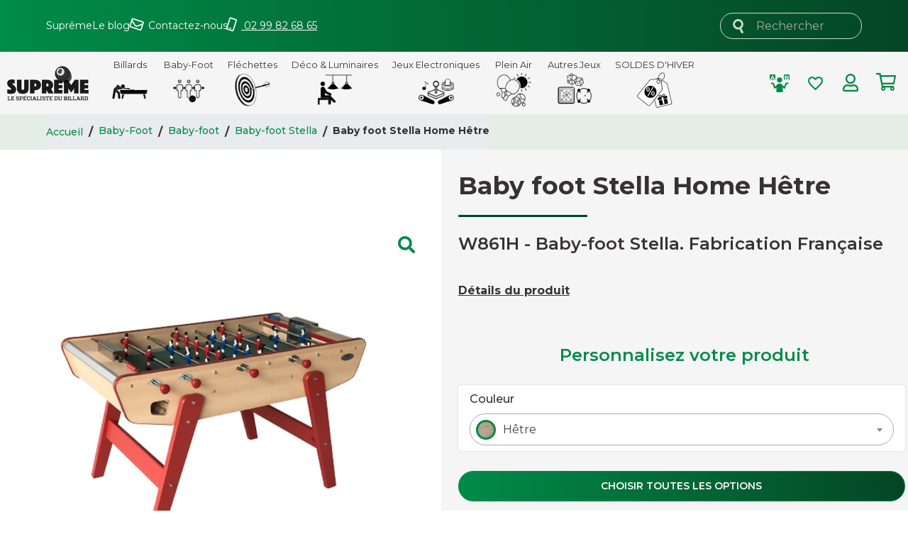

--- FILE ---
content_type: text/html; charset=utf-8
request_url: https://www.supreme.fr/baby-foot-stella-home-hetre.html
body_size: 61206
content:
<!doctype html>
<html lang="fr">

  <head>
    
      
  <link rel="preconnect" href="//fonts.gstatic.com/" crossorigin>
<link rel="preconnect" href="//ajax.googleapis.com" crossorigin>
<script type="text/javascript">
    WebFontConfig = {
        google: { families: [ 'Noto+Sans:400,700' ] }
    };
    (function() {
        var wf = document.createElement('script');
        wf.src = 'https://ajax.googleapis.com/ajax/libs/webfont/1/webfont.js';
        wf.type = 'text/javascript';
        wf.async = 'true';
        var s = document.getElementsByTagName('script')[0];
        s.parentNode.insertBefore(wf, s);
    })(); </script>


  <meta charset="utf-8">


  <meta http-equiv="x-ua-compatible" content="ie=edge">



  <link rel="canonical" href="https://www.supreme.fr/baby-foot-stella-home-hetre.html">

      <title>Baby foot Stella Home Hêtre | Suprême</title>
  
  <script data-keepinline="true">
    var cdcGtmApi = '//www.supreme.fr/module/cdc_googletagmanager/async';
    var ajaxShippingEvent = 1;
    var ajaxPaymentEvent = 1;

/* datalayer */
dataLayer = window.dataLayer || [];
    let cdcDatalayer = {"event":"view_item","pageCategory":"product","ecommerce":{"currency":"EUR","value":"1207.5","items":[{"item_id":"1960-522","item_name":"Baby foot Stella Home Hetre","item_reference":"W861H","item_brand":"Stella","item_category":"Baby-Foot","item_category2":"Baby-foot","item_category3":"Baby-foot Stella","item_variant":"Hetre_Stella","price":"1207.5","price_tax_exc":"1207.5","price_tax_inc":"1449","quantity":1,"google_business_vertical":"retail"}]}};
    dataLayer.push(cdcDatalayer);

/* call to GTM Tag */
(function(w,d,s,l,i){w[l]=w[l]||[];w[l].push({'gtm.start':
new Date().getTime(),event:'gtm.js'});var f=d.getElementsByTagName(s)[0],
j=d.createElement(s),dl=l!='dataLayer'?'&l='+l:'';j.async=true;j.src=
'https://www.googletagmanager.com/gtm.js?id='+i+dl;f.parentNode.insertBefore(j,f);
})(window,document,'script','dataLayer','GTM-TVVP599');

/* async call to avoid cache system for dynamic data */
dataLayer.push({
  'event': 'datalayer_ready'
});
</script>

      <meta name="description" content="Découvrez le baby-foot  Stella Club de la marque Stella. Une excellente gamme à découvrir ! Il saura s&#039;adapter à tous vos intérieurs et traversera les années facilement avec ses coloris neutres.">
    <meta name="keywords" content="Baby foot Stella, Baby foot Stella home, Baby foot chêne, Baby foot Home chêne, Baby foot Stella home chêne, STELLA, Stella, Achat baby foot, achat baby foot, Made in France, Fabrication Française, Baby foot sans monnayeur, sans monnayeur, Stella sans">
  
                                                                                  
    
      <link rel="canonical" href="https://www.supreme.fr/baby-foot-stella-home-hetre.html">
    
      
  
<meta property="og:title" content="Baby foot Stella Home Hêtre | Suprême" />
<meta property="og:description" content="Découvrez le baby-foot  Stella Club de la marque Stella. Une excellente gamme à découvrir ! Il saura s&#039;adapter à tous vos intérieurs et traversera les années facilement avec ses coloris neutres." />
<meta property="og:type" content="website" />
<meta property="og:url" content="https://www.supreme.fr/baby-foot-stella-home-hetre.html" />
<meta property="og:site_name" content="Suprême" />

  <meta property="og:type" content="product" />
            <meta property="og:image" content="https://www.supreme.fr/783-large_default/baby-foot-stella-home-hetre.jpg" />
          <meta property="og:image" content="https://www.supreme.fr/784-large_default/baby-foot-stella-home-hetre.jpg" />
          <meta property="og:image" content="https://www.supreme.fr/785-large_default/baby-foot-stella-home-hetre.jpg" />
          <meta property="og:image" content="https://www.supreme.fr/786-large_default/baby-foot-stella-home-hetre.jpg" />
          <meta property="og:image" content="https://www.supreme.fr/787-large_default/baby-foot-stella-home-hetre.jpg" />
          <meta property="og:image" content="https://www.supreme.fr/788-large_default/baby-foot-stella-home-hetre.jpg" />
          <meta property="og:image" content="https://www.supreme.fr/789-large_default/baby-foot-stella-home-hetre.jpg" />
          <meta property="og:image" content="https://www.supreme.fr/790-large_default/baby-foot-stella-home-hetre.jpg" />
        <meta property="og:image:height" content="800" />
    <meta property="og:image:width" content="800" />

        <meta property="product:price:amount" content="1449" />
    <meta property="product:price:currency" content="EUR" />
            <meta property="product:brand" content="Stella" />
    <meta property="og:availability"
    content="instock" />
<script type="application/ld+json">
  {
    "@context": "http://schema.org",
    "@type": "Organization",
    "name" : "Suprême",
    "url" : "https://www.supreme.fr/",
    "logo": {
      "@type": "ImageObject",
      "url":"https://www.supreme.frhttps://www.supreme.fr/img/logo-1721295297.jpg"
    }
  }
</script>

<script type="application/ld+json">
  {
    "@context": "http://schema.org",
    "@type": "WebPage",
    "isPartOf": {
      "@type": "WebSite",
      "url":  "https://www.supreme.fr/",
      "name": "Suprême"
    },
    "name": "Baby foot Stella Home Hêtre | Suprême",
    "url":  "https://www.supreme.fr/baby-foot-stella-home-hetre.html"
  }
</script>
  <script type="application/ld+json">
    {
      "@context": "http://schema.org/",
      "@type": "Product",
      "name": "Baby foot Stella Home Hêtre",
      "description": "Découvrez le baby-foot  Stella Club de la marque Stella. Une excellente gamme à découvrir ! Il saura s&#039;adapter à tous vos intérieurs et traversera les années facilement avec ses coloris neutres.",
      "category": "Baby-foot Stella",
      "image" :"https://www.supreme.fr/790-home_default/baby-foot-stella-home-hetre.jpg",      "sku": "W861H",              "gtin13": "3700515524936",
            "brand": {
        "@type": "Thing",
        "name": "Stella"
      },                    "weight": {
          "@context": "https://schema.org",
          "@type": "QuantitativeValue",
          "value": "62.000000",
          "unitCode": "kg"
        },                              "offers": {
              "@type": "Offer",
              "priceCurrency": "EUR",
              "name": "Baby foot Stella Home Hêtre",
              "price": "1449",
              "url": "https://www.supreme.fr/baby-foot-stella-home-hetre.html",
              "priceValidUntil": "2026-02-04",
                              "image": ["https://www.supreme.fr/783-large_default/baby-foot-stella-home-hetre.jpg","https://www.supreme.fr/784-large_default/baby-foot-stella-home-hetre.jpg","https://www.supreme.fr/785-large_default/baby-foot-stella-home-hetre.jpg","https://www.supreme.fr/786-large_default/baby-foot-stella-home-hetre.jpg","https://www.supreme.fr/787-large_default/baby-foot-stella-home-hetre.jpg","https://www.supreme.fr/788-large_default/baby-foot-stella-home-hetre.jpg","https://www.supreme.fr/789-large_default/baby-foot-stella-home-hetre.jpg","https://www.supreme.fr/790-large_default/baby-foot-stella-home-hetre.jpg"],
                                            "gtin13": "3700515524936",
                            "sku": "W861H",
                                          "availability": "http://schema.org/InStock",
              "seller": {
                "@type": "Organization",
                "name": "Suprême"
              }
            }
          
        }
    </script>
        <script type="application/ld+json">
      {
        "@context": "https://schema.org",
        "@type": "BreadcrumbList",
        "itemListElement": [
                          {
                "@type": "ListItem",
                "position": 1,
                "name": "Accueil",
                "item": "https://www.supreme.fr/"
                },                            {
                "@type": "ListItem",
                "position": 2,
                "name": "Baby-Foot",
                "item": "https://www.supreme.fr/produits/baby-foot"
                },                            {
                "@type": "ListItem",
                "position": 3,
                "name": "Baby-foot",
                "item": "https://www.supreme.fr/produits/baby-foot/tables-baby-foot"
                },                            {
                "@type": "ListItem",
                "position": 4,
                "name": "Baby-foot Stella",
                "item": "https://www.supreme.fr/produits/baby-foot/tables-baby-foot/baby-foot-stella"
                },                            {
                "@type": "ListItem",
                "position": 5,
                "name": "Baby foot Stella Home Hêtre",
                "item": "https://www.supreme.fr/baby-foot-stella-home-hetre.html"
                }              ]
            }
    </script>
  
  



  <meta name="viewport" content="width=device-width, initial-scale=1">



  <link rel="icon" type="image/vnd.microsoft.icon" href="https://www.supreme.fr/img/favicon.ico?1728543865">
  <link rel="shortcut icon" type="image/x-icon" href="https://www.supreme.fr/img/favicon.ico?1728543865">



    <link rel="stylesheet" href="https://www.supreme.fr/themes/supreme-classic-rocket/assets/css/theme.css?v=5376" type="text/css" media="all">
  <link rel="stylesheet" href="https://www.supreme.fr/themes/supreme-classic-rocket/assets/css/select2.min.css?v=8700" type="text/css" media="all">
  <link rel="stylesheet" href="https://www.supreme.fr/modules/blockreassurance/views/dist/front.css?v=5529" type="text/css" media="all">
  <link rel="stylesheet" href="https://www.supreme.fr/modules/ps_socialfollow/views/css/ps_socialfollow.css?v=3007" type="text/css" media="all">
  <link rel="stylesheet" href="https://www.supreme.fr/modules/wkproductcategorytab/views/css/slick/slick.css?v=8306" type="text/css" media="all">
  <link rel="stylesheet" href="https://www.supreme.fr/themes/supreme-classic-rocket/modules/wkproductcategorytab/views/css/slick/slick-theme.css?v=7923" type="text/css" media="all">
  <link rel="stylesheet" href="https://www.supreme.fr/themes/supreme-classic-rocket/modules/wkproductcategorytab/views/css/wkproductblockfront.css?v=7444" type="text/css" media="all">
  <link rel="stylesheet" href="https://www.supreme.fr/themes/supreme-classic-rocket/modules/cdproductcomparisonplus/views/css/cdproductcomparisonplus_front.css?v=5596" type="text/css" media="all">
  <link rel="stylesheet" href="https://www.supreme.fr/modules/ndk_advanced_custom_fields/views/css/front.css?v=8517" type="text/css" media="all">
  <link rel="stylesheet" href="https://www.supreme.fr/modules/ndk_advanced_custom_fields/views/css/order.css?v=8112" type="text/css" media="all">
  <link rel="stylesheet" href="https://www.supreme.fr/modules/ndk_advanced_custom_fields/views/css/ndkacf.css?v=7314" type="text/css" media="all">
  <link rel="stylesheet" href="https://www.supreme.fr/modules/ndk_advanced_custom_fields/views/css/fontselector.css?v=1614" type="text/css" media="all">
  <link rel="stylesheet" href="https://www.supreme.fr/modules/ndk_advanced_custom_fields/views/css/ndkdesigner.css?v=8050" type="text/css" media="all">
  <link rel="stylesheet" href="https://www.supreme.fr/modules/ndk_advanced_custom_fields/views/css/dynamicprice.css?v=1090" type="text/css" media="all">
  <link rel="stylesheet" href="https://www.supreme.fr/modules/paypal/views/css/paypal_fo.css?v=2365" type="text/css" media="all">
  <link rel="stylesheet" href="https://www.supreme.fr/modules/loyaltyrewardpoints/views/css/front/front.css?v=7794" type="text/css" media="all">
  <link rel="stylesheet" href="https://www.supreme.fr/modules/alma/views/css/alma-product.css?v=6460" type="text/css" media="all">
  <link rel="stylesheet" href="https://cdn.jsdelivr.net/npm/@alma/widgets@3.x.x/dist/widgets.min.css?v=5878" type="text/css" media="all">
  <link rel="stylesheet" href="https://www.supreme.fr/themes/supreme-classic-rocket/modules/nxtalwishlist/views/css/1.7/front.css?v=3246" type="text/css" media="all">
  <link rel="stylesheet" href="https://www.supreme.fr/themes/supreme-classic-rocket/modules/productcomments/views/css/productcomments.css?v=3287" type="text/css" media="all">
  <link rel="stylesheet" href="https://www.supreme.fr/modules/ets_contactform7/views/css/date.css?v=5177" type="text/css" media="all">
  <link rel="stylesheet" href="https://www.supreme.fr/modules/ets_contactform7/views/css/style.css?v=4492" type="text/css" media="all">
  <link rel="stylesheet" href="https://www.supreme.fr/modules/hioutofstocknotification/views/css/front.css?v=2548" type="text/css" media="all">
  <link rel="stylesheet" href="https://www.supreme.fr/modules/hioutofstocknotification/views/css/custom.css?v=6028" type="text/css" media="all">
  <link rel="stylesheet" href="https://www.supreme.fr/modules/uw_datalayer_createaccount//views/css/front.css?v=8838" type="text/css" media="all">
  <link rel="stylesheet" href="https://www.supreme.fr/js/jquery/ui/themes/base/minified/jquery-ui.min.css?v=1905" type="text/css" media="all">
  <link rel="stylesheet" href="https://www.supreme.fr/js/jquery/plugins/timepicker/jquery-ui-timepicker-addon.css?v=6081" type="text/css" media="all">
  <link rel="stylesheet" href="https://www.supreme.fr/js/jquery/ui/themes/base/minified/jquery.ui.theme.min.css?v=7599" type="text/css" media="all">
  <link rel="stylesheet" href="https://www.supreme.fr/js/jquery/plugins/growl/jquery.growl.css?v=6118" type="text/css" media="all">
  <link rel="stylesheet" href="https://www.supreme.fr/js/jquery/plugins/fancybox/jquery.fancybox.css?v=2400" type="text/css" media="all">
  <link rel="stylesheet" href="https://www.supreme.fr/modules/ndk_advanced_custom_fields/views/css/components/chosen.css?v=3948" type="text/css" media="all">
  <link rel="stylesheet" href="https://www.supreme.fr/modules/ndk_advanced_custom_fields/views/css/components/font-awesome.min.css?v=4774" type="text/css" media="all">
  <link rel="stylesheet" href="https://www.supreme.fr/modules/ndk_advanced_custom_fields/views/css/components/jquery-ui.min.css?v=4190" type="text/css" media="all">
  <link rel="stylesheet" href="https://www.supreme.fr/modules/ndk_advanced_custom_fields/views/css/components/loader.css?v=1390" type="text/css" media="all">
  <link rel="stylesheet" href="https://www.supreme.fr/modules/ndk_advanced_custom_fields/views/css/components/movable.css?v=2857" type="text/css" media="all">
  <link rel="stylesheet" href="https://www.supreme.fr/modules/ndk_advanced_custom_fields/views/css/components/ndk-overflowed.css?v=2274" type="text/css" media="all">
  <link rel="stylesheet" href="https://www.supreme.fr/modules/ndk_advanced_custom_fields/views/css/components/ndkacf.dev.css?v=7006" type="text/css" media="all">
  <link rel="stylesheet" href="https://www.supreme.fr/modules/ndk_advanced_custom_fields/views/css/components/root.css?v=9538" type="text/css" media="all">
  <link rel="stylesheet" href="https://www.supreme.fr/modules/ndk_advanced_custom_fields/views/css/components/step_combnation.css?v=1972" type="text/css" media="all">
  <link rel="stylesheet" href="https://www.supreme.fr/themes/supreme-classic-rocket/modules/ps_imageslider/css/homeslider.css?v=2414" type="text/css" media="all">
  <link rel="stylesheet" href="https://www.supreme.fr/modules/ps_searchbarjqauto/views/css/jquery.auto-complete.css?v=9574" type="text/css" media="all">
  <link rel="stylesheet" href="https://www.supreme.fr/js/jquery/ui/themes/base/jquery.ui.core.css?v=6140" type="text/css" media="all">
  <link rel="stylesheet" href="https://www.supreme.fr/modules/pm_advancedsearch4/views/css/pm_advancedsearch4-17.css?v=6541" type="text/css" media="all">
  <link rel="stylesheet" href="https://www.supreme.fr/modules/pm_advancedsearch4/views/css/pm_advancedsearch4_dynamic.css?v=7510" type="text/css" media="all">
  <link rel="stylesheet" href="https://www.supreme.fr/modules/pm_advancedsearch4/views/css/selectize/selectize.css?v=8617" type="text/css" media="all">
  <link rel="stylesheet" href="https://www.supreme.fr/themes/supreme-classic-rocket/assets/css/custom.css?v=6657" type="text/css" media="all">
<link href="https://fonts.googleapis.com/icon?family=Material+Icons" rel="stylesheet">
<link href="https://fonts.googleapis.com/css2?family=Material+Symbols+Outlined:opsz,wght,FILL,GRAD@24,400,0,0" rel="stylesheet">



  
    <!-- Google Tag Manager -->
    <script>
      (function(w,d,s,l,i){w[l]=w[l]||[];w[l].push({'gtm.start':
      new Date().getTime(), event: 'gtm.js'
      });
      var f = d.getElementsByTagName(s)[0],
        j = d.createElement(s),
        dl = l != 'dataLayer' ? '&l=' + l : '';
      j.async = true;
      j.src =
        'https://www.googletagmanager.com/gtm.js?id=' + i + dl;
      f.parentNode.insertBefore(j, f);
      })(window, document, 'script', 'dataLayer', 'GTM-TVVP599');
    </script>
    <!-- End Google Tag Manager -->
  



  <script src='https://kit.fontawesome.com/cb70eded10.js?ver=5.8.2' crossorigin="anonymous"></script>
  

  <script type="text/javascript">
        var ASSearchUrl = "https:\/\/www.supreme.fr\/module\/pm_advancedsearch4\/advancedsearch4";
        var WK_PCT_ACTIVE_TAB = false;
        var WK_PCT_APPROVE_FRONT = false;
        var addProductPrice = "1";
        var additionnalText = "Options : ";
        var allCategoryProductCount = 8;
        var allText = "Tous";
        var allowBuyWhenOutOfStock = true;
        var allowEdit = "0";
        var applyText = "Appliquer";
        var as4_orderBySalesAsc = "Meilleures ventes en dernier";
        var as4_orderBySalesDesc = "Meilleures ventes en premier";
        var baseDir = "https:\/\/www.supreme.fr\/";
        var baseUrl = "https:\/\/www.supreme.fr\/";
        var base_productText = "Produit de base";
        var caracterText = "Personnage";
        var categoriesLinks = {"accueil":"https:\/\/www.supreme.fr\/produits\/accueil","billards":"https:\/\/www.supreme.fr\/produits\/billards","entretien-maintenance":"https:\/\/www.supreme.fr\/produits\/billards\/entretien-maintenance","pieces-detachees-billard":"https:\/\/www.supreme.fr\/produits\/billards\/entretien-maintenance\/pieces-detachees-billard","baby-foot":"https:\/\/www.supreme.fr\/produits\/baby-foot","maintenance-baby-foot":"https:\/\/www.supreme.fr\/produits\/baby-foot\/maintenance-baby-foot","joueurs":"https:\/\/www.supreme.fr\/produits\/baby-foot\/maintenance-baby-foot\/joueurs","tapis":"https:\/\/www.supreme.fr\/produits\/billards\/entretien-maintenance\/tapis","bonnes-affaires":"https:\/\/www.supreme.fr\/produits\/bonnes-affaires","idees-cadeau":"https:\/\/www.supreme.fr\/produits\/bonnes-affaires\/idees-cadeau","tables-de-billard":"https:\/\/www.supreme.fr\/produits\/billards\/tables-de-billard","americain-transformable-en-table":"https:\/\/www.supreme.fr\/produits\/billards\/tables-de-billard\/americain-transformable-en-table","jeux-electroniques":"https:\/\/www.supreme.fr\/produits\/jeux-electroniques","borne-d-arcade":"https:\/\/www.supreme.fr\/produits\/jeux-electroniques\/borne-d-arcade","borne-au-sol":"https:\/\/www.supreme.fr\/produits\/jeux-electroniques\/borne-d-arcade\/borne-au-sol","juke-box-flipper":"https:\/\/www.supreme.fr\/produits\/jeux-electroniques\/juke-box-flipper","flipper":"https:\/\/www.supreme.fr\/produits\/jeux-electroniques\/juke-box-flipper\/flipper","juke-box":"https:\/\/www.supreme.fr\/produits\/jeux-electroniques\/juke-box-flipper\/juke-box","billards-pool-anglais":"https:\/\/www.supreme.fr\/produits\/billards\/tables-de-billard\/billards-pool-anglais","pieces-detachees-baby-foot":"https:\/\/www.supreme.fr\/produits\/baby-foot\/maintenance-baby-foot\/pieces-detachees-baby-foot","plein-air":"https:\/\/www.supreme.fr\/produits\/plein-air","baby-foot-d-exterieur":"https:\/\/www.supreme.fr\/produits\/plein-air\/baby-foot-d-exterieur","baby-foot-stella-exterieur":"https:\/\/www.supreme.fr\/produits\/plein-air\/baby-foot-d-exterieur\/baby-foot-stella-exterieur","monnayeur":"https:\/\/www.supreme.fr\/produits\/billards\/tables-de-billard\/monnayeur","queues-de-billard":"https:\/\/www.supreme.fr\/produits\/billards\/queues-de-billard","pool-snooker":"https:\/\/www.supreme.fr\/produits\/billards\/queues-de-billard\/pool-snooker","billes":"https:\/\/www.supreme.fr\/produits\/billards\/billes","lots-avec-billes":"https:\/\/www.supreme.fr\/produits\/billards\/billes\/lots-avec-billes","accessoires-baby-foot":"https:\/\/www.supreme.fr\/produits\/baby-foot\/accessoires-baby-foot","balles-de-baby-foot":"https:\/\/www.supreme.fr\/produits\/baby-foot\/accessoires-baby-foot\/balles-de-baby-foot","pool":"https:\/\/www.supreme.fr\/produits\/billards\/billes\/pool","billes-snooker":"https:\/\/www.supreme.fr\/produits\/billards\/billes\/billes-snooker","americaines":"https:\/\/www.supreme.fr\/produits\/billards\/billes\/americaines","francaises":"https:\/\/www.supreme.fr\/produits\/billards\/billes\/francaises","a-l-unite":"https:\/\/www.supreme.fr\/produits\/billards\/accessoires-joueurs\/craies\/a-l-unite","petanque":"https:\/\/www.supreme.fr\/produits\/billards\/billes\/petanque","entrainement":"https:\/\/www.supreme.fr\/produits\/billards\/billes\/entrainement","deco-luminaires":"https:\/\/www.supreme.fr\/produits\/deco-luminaires","decorations-murales":"https:\/\/www.supreme.fr\/produits\/deco-luminaires\/decorations-murales","posters":"https:\/\/www.supreme.fr\/produits\/deco-luminaires\/decorations-murales\/posters","boitiers-et-housses":"https:\/\/www.supreme.fr\/produits\/billards\/boitiers-et-housses","boitiers-et-housses-pour-queues-monobloc":"https:\/\/www.supreme.fr\/produits\/billards\/boitiers-et-housses\/boitiers-et-housses-pour-queues-monobloc","boitiers-et-housses-pour-queues-3-4":"https:\/\/www.supreme.fr\/produits\/billards\/boitiers-et-housses\/boitiers-et-housses-pour-queues-3-4","boitiers-et-housses-pour-queues-1-2":"https:\/\/www.supreme.fr\/produits\/billards\/boitiers-et-housses\/boitiers-et-housses-pour-queues-1-2","accessoires":"https:\/\/www.supreme.fr\/produits\/billards\/billes\/accessoires","accessoires-joueurs":"https:\/\/www.supreme.fr\/produits\/billards\/accessoires-joueurs","porte-craies":"https:\/\/www.supreme.fr\/produits\/billards\/accessoires-joueurs\/porte-craies","craies":"https:\/\/www.supreme.fr\/produits\/billards\/accessoires-joueurs\/craies","maintenance-queues":"https:\/\/www.supreme.fr\/produits\/billards\/queues-de-billard\/maintenance-queues","porte-queues":"https:\/\/www.supreme.fr\/produits\/billards\/queues-de-billard\/porte-queues","compteurs-de-points":"https:\/\/www.supreme.fr\/produits\/billards\/accessoires-joueurs\/compteurs-de-points","accessoires-queues":"https:\/\/www.supreme.fr\/produits\/billards\/queues-de-billard\/accessoires-queues","housses":"https:\/\/www.supreme.fr\/produits\/billards\/entretien-maintenance\/housses","outillage":"https:\/\/www.supreme.fr\/produits\/billards\/entretien-maintenance\/outillage","serviettes":"https:\/\/www.supreme.fr\/produits\/billards\/accessoires-joueurs\/serviettes","gants":"https:\/\/www.supreme.fr\/produits\/billards\/accessoires-joueurs\/gants","brosses":"https:\/\/www.supreme.fr\/produits\/billards\/entretien-maintenance\/brosses","autres-jeux":"https:\/\/www.supreme.fr\/produits\/plein-air\/autres-jeux-de-plein-air\/autres-jeux","carrom":"https:\/\/www.supreme.fr\/produits\/autres-jeux\/carrom","accessoires-carrom":"https:\/\/www.supreme.fr\/produits\/autres-jeux\/carrom\/accessoires-carrom","flechettes":"https:\/\/www.supreme.fr\/produits\/flechettes","cibles":"https:\/\/www.supreme.fr\/produits\/flechettes\/cibles","electronique-soft":"https:\/\/www.supreme.fr\/produits\/flechettes\/cibles\/electronique-soft","air-hockey":"https:\/\/www.supreme.fr\/produits\/jeux-electroniques\/air-hockey","autres-jeux-de-plein-air":"https:\/\/www.supreme.fr\/produits\/plein-air\/autres-jeux-de-plein-air","entretien-billes":"https:\/\/www.supreme.fr\/produits\/billards\/billes\/entretien-billes","tableaux-pendules":"https:\/\/www.supreme.fr\/produits\/deco-luminaires\/decorations-murales\/tableaux-pendules","americain":"https:\/\/www.supreme.fr\/produits\/billards\/tables-de-billard\/americain","pool-anglais-transformable-en-table":"https:\/\/www.supreme.fr\/produits\/billards\/tables-de-billard\/pool-anglais-transformable-en-table","chaises-et-bancs":"https:\/\/www.supreme.fr\/produits\/billards\/queues-de-billard\/chaises-et-bancs","initiation":"https:\/\/www.supreme.fr\/produits\/billards\/tables-de-billard\/initiation","borne-bartop":"https:\/\/www.supreme.fr\/produits\/jeux-electroniques\/borne-d-arcade\/borne-bartop","borne-murale":"https:\/\/www.supreme.fr\/produits\/jeux-electroniques\/borne-d-arcade\/borne-murale","traditionnel-acier":"https:\/\/www.supreme.fr\/produits\/flechettes\/cibles\/traditionnel-acier","produits-flechettes":"https:\/\/www.supreme.fr\/produits\/flechettes\/produits-flechettes","pointes-acier":"https:\/\/www.supreme.fr\/produits\/flechettes\/produits-flechettes\/pointes-acier","pointes-soft":"https:\/\/www.supreme.fr\/produits\/flechettes\/produits-flechettes\/pointes-soft","accessoires-flechettes":"https:\/\/www.supreme.fr\/produits\/flechettes\/accessoires-flechettes","ailettes":"https:\/\/www.supreme.fr\/produits\/flechettes\/accessoires-flechettes\/ailettes","shafts":"https:\/\/www.supreme.fr\/produits\/flechettes\/accessoires-flechettes\/shafts","pointes":"https:\/\/www.supreme.fr\/produits\/flechettes\/accessoires-flechettes\/pointes","contours-de-cible":"https:\/\/www.supreme.fr\/produits\/flechettes\/accessoires-flechettes\/contours-de-cible","tables-de-ping-pong":"https:\/\/www.supreme.fr\/produits\/plein-air\/tables-de-ping-pong","bancs-et-tabourets":"https:\/\/www.supreme.fr\/produits\/billards\/tables-de-billard\/bancs-et-tabourets","jeux-en-bois":"https:\/\/www.supreme.fr\/produits\/autres-jeux\/jeux-en-bois","autres":"https:\/\/www.supreme.fr\/produits\/autres-jeux\/jeux-en-bois\/autres","carrom-loisir":"https:\/\/www.supreme.fr\/produits\/autres-jeux\/carrom\/carrom-loisir","carrom-officiel":"https:\/\/www.supreme.fr\/produits\/autres-jeux\/carrom\/carrom-officiel","billard-hollandais":"https:\/\/www.supreme.fr\/produits\/autres-jeux\/jeux-en-bois\/billard-hollandais","billard-japonnais":"https:\/\/www.supreme.fr\/produits\/autres-jeux\/jeux-en-bois\/billard-japonnais","shuffle-puck-mango":"https:\/\/www.supreme.fr\/produits\/autres-jeux\/jeux-en-bois\/shuffle-puck-mango","flechettes-magnetiques":"https:\/\/www.supreme.fr\/produits\/flechettes\/produits-flechettes\/flechettes-magnetiques","pas-de-tir":"https:\/\/www.supreme.fr\/produits\/flechettes\/accessoires-flechettes\/pas-de-tir","cibles-magnetiques":"https:\/\/www.supreme.fr\/produits\/flechettes\/cibles\/cibles-magnetiques","armoires":"https:\/\/www.supreme.fr\/produits\/flechettes\/accessoires-flechettes\/armoires","etuis":"https:\/\/www.supreme.fr\/produits\/flechettes\/accessoires-flechettes\/etuis","billard-d-exterieur":"https:\/\/www.supreme.fr\/produits\/plein-air\/billard-d-exterieur","tables-convertibles":"https:\/\/www.supreme.fr\/produits\/plein-air\/billard-d-exterieur\/tables-convertibles","accessoires-air-hockey":"https:\/\/www.supreme.fr\/produits\/jeux-electroniques\/accessoires-air-hockey","palets":"https:\/\/www.supreme.fr\/produits\/jeux-electroniques\/accessoires-air-hockey\/palets","feutres":"https:\/\/www.supreme.fr\/produits\/jeux-electroniques\/accessoires-air-hockey\/feutres","poignees":"https:\/\/www.supreme.fr\/produits\/jeux-electroniques\/accessoires-air-hockey\/poignees","queue-americain":"https:\/\/www.supreme.fr\/produits\/billards\/queues-de-billard\/queue-americain","francais":"https:\/\/www.supreme.fr\/produits\/billards\/queues-de-billard\/francais","luminaires":"https:\/\/www.supreme.fr\/produits\/deco-luminaires\/luminaires","suspensions":"https:\/\/www.supreme.fr\/produits\/deco-luminaires\/luminaires\/suspensions","luminaires-traditionnels":"https:\/\/www.supreme.fr\/produits\/deco-luminaires\/luminaires\/luminaires-traditionnels","luminaires-design":"https:\/\/www.supreme.fr\/produits\/deco-luminaires\/luminaires\/luminaires-design","jeux-de-societe":"https:\/\/www.supreme.fr\/produits\/autres-jeux\/jeux-de-societe","jeux-de-cartes":"https:\/\/www.supreme.fr\/produits\/autres-jeux\/jeux-de-societe\/jeux-de-cartes","molkky":"https:\/\/www.supreme.fr\/produits\/plein-air\/autres-jeux-de-plein-air\/molkky","jeux-de-palets":"https:\/\/www.supreme.fr\/produits\/plein-air\/jeux-de-palets","planches-et-packs":"https:\/\/www.supreme.fr\/produits\/plein-air\/jeux-de-palets\/planches-et-packs","accessoires-palets":"https:\/\/www.supreme.fr\/produits\/plein-air\/jeux-de-palets\/accessoires-palets","jeux-de-petanque":"https:\/\/www.supreme.fr\/produits\/plein-air\/jeux-de-petanque","boules":"https:\/\/www.supreme.fr\/produits\/plein-air\/jeux-de-petanque\/boules","sacoches":"https:\/\/www.supreme.fr\/produits\/plein-air\/jeux-de-petanque\/sacoches","lots":"https:\/\/www.supreme.fr\/produits\/jeux-electroniques\/accessoires-air-hockey\/lots","tapis-baby-foot":"https:\/\/www.supreme.fr\/produits\/baby-foot\/maintenance-baby-foot\/tapis-baby-foot","packs-carrom":"https:\/\/www.supreme.fr\/produits\/autres-jeux\/carrom\/packs-carrom","queues-snooker":"https:\/\/www.supreme.fr\/produits\/billards\/queues-de-billard\/queues-snooker","baby-foot-rs-barcelona-exterieur":"https:\/\/www.supreme.fr\/produits\/plein-air\/baby-foot-d-exterieur\/baby-foot-rs-barcelona-exterieur","billard-nicolas":"https:\/\/www.supreme.fr\/produits\/autres-jeux\/billard-nicolas","accessoires-billard-nicolas":"https:\/\/www.supreme.fr\/produits\/autres-jeux\/billard-nicolas\/accessoires-billard-nicolas","stickers":"https:\/\/www.supreme.fr\/produits\/deco-luminaires\/decorations-murales\/stickers","tables-convertibles-d-exterieur":"https:\/\/www.supreme.fr\/produits\/plein-air\/tables-de-ping-pong\/tables-convertibles-d-exterieur","tables-convertibles-d-interieur":"https:\/\/www.supreme.fr\/produits\/plein-air\/tables-de-ping-pong\/tables-convertibles-d-interieur","multi":"https:\/\/www.supreme.fr\/produits\/billards\/tables-de-billard\/multi","baby-foot-petiot-exterieur":"https:\/\/www.supreme.fr\/produits\/plein-air\/baby-foot-d-exterieur\/baby-foot-petiot-exterieur","housses-de-baby-foot":"https:\/\/www.supreme.fr\/produits\/baby-foot\/accessoires-baby-foot\/housses-de-baby-foot","poignees-de-baby-foot":"https:\/\/www.supreme.fr\/produits\/baby-foot\/accessoires-baby-foot\/poignees-de-baby-foot","rampes":"https:\/\/www.supreme.fr\/produits\/baby-foot\/maintenance-baby-foot\/rampes","entretien":"https:\/\/www.supreme.fr\/produits\/baby-foot\/maintenance-baby-foot\/entretien","standard":"https:\/\/www.supreme.fr\/produits\/autres-jeux\/billard-nicolas\/standard","luxe":"https:\/\/www.supreme.fr\/produits\/autres-jeux\/billard-nicolas\/luxe","objets-insolites-idee-cadeau":"https:\/\/www.supreme.fr\/produits\/bonnes-affaires\/objets-insolites-idee-cadeau","objets-insolites-idees-kdo":"https:\/\/www.supreme.fr\/produits\/deco-luminaires\/objets-insolites-idees-kdo","objets-insolites":"https:\/\/www.supreme.fr\/produits\/deco-luminaires\/objets-insolites-idees-kdo\/objets-insolites","cheques-cadeaux":"https:\/\/www.supreme.fr\/produits\/deco-luminaires\/objets-insolites-idees-kdo\/cheques-cadeaux","support-lunettes":"https:\/\/www.supreme.fr\/produits\/billards\/accessoires-joueurs\/support-lunettes","tables-baby-foot":"https:\/\/www.supreme.fr\/produits\/baby-foot\/tables-baby-foot","baby-foot-stella":"https:\/\/www.supreme.fr\/produits\/baby-foot\/tables-baby-foot\/baby-foot-stella","baby-foot-rs-barcelona":"https:\/\/www.supreme.fr\/produits\/baby-foot\/tables-baby-foot\/baby-foot-rs-barcelona","baby-foot-a-monnayeur":"https:\/\/www.supreme.fr\/produits\/baby-foot\/tables-baby-foot\/baby-foot-a-monnayeur","baby-foot-petiot":"https:\/\/www.supreme.fr\/produits\/baby-foot\/tables-baby-foot\/baby-foot-petiot","baby-foot-sulpie":"https:\/\/www.supreme.fr\/produits\/baby-foot\/tables-baby-foot\/baby-foot-sulpie","baby-foot-bonzini":"https:\/\/www.supreme.fr\/produits\/baby-foot\/tables-baby-foot\/baby-foot-bonzini","baby-foot-riley":"https:\/\/www.supreme.fr\/produits\/baby-foot\/tables-baby-foot\/baby-foot-riley","baby-foot-supreme":"https:\/\/www.supreme.fr\/produits\/baby-foot\/tables-baby-foot\/baby-foot-supreme","pool-anglais":"https:\/\/www.supreme.fr\/produits\/plein-air\/billard-d-exterieur\/pool-anglais","a-coller":"https:\/\/www.supreme.fr\/produits\/billards\/queues-de-billard\/maintenance-queues\/a-coller","a-emboiter":"https:\/\/www.supreme.fr\/produits\/billards\/queues-de-billard\/maintenance-queues\/a-emboiter","a-visser":"https:\/\/www.supreme.fr\/produits\/billards\/queues-de-billard\/maintenance-queues\/a-visser","snooker":"https:\/\/www.supreme.fr\/produits\/billards\/tables-de-billard\/snooker","boite-de-12":"https:\/\/www.supreme.fr\/produits\/billards\/accessoires-joueurs\/craies\/boite-de-12","loisir":"https:\/\/www.supreme.fr\/produits\/billards\/tables-de-billard\/loisir","manchons":"https:\/\/www.supreme.fr\/produits\/billards\/queues-de-billard\/accessoires-queues\/manchons","francais-carambole":"https:\/\/www.supreme.fr\/produits\/billards\/tables-de-billard\/francais-carambole","tables-convertibles-mixte-interieur-et-exterieur":"https:\/\/www.supreme.fr\/produits\/plein-air\/tables-de-ping-pong\/tables-convertibles-mixte-interieur-et-exterieur","baby-foot-cornilleau":"https:\/\/www.supreme.fr\/produits\/plein-air\/baby-foot-d-exterieur\/baby-foot-cornilleau","jeu-palets":"https:\/\/www.supreme.fr\/produits\/plein-air\/jeux-de-palets\/jeu-palets","air-hockey-electronique":"https:\/\/www.supreme.fr\/produits\/jeux-electroniques\/air-hockey\/air-hockey-electronique","air-hockey-initiation":"https:\/\/www.supreme.fr\/produits\/jeux-electroniques\/air-hockey\/air-hockey-initiation","palets-air-hockey":"https:\/\/www.supreme.fr\/produits\/jeux-electroniques\/accessoires-air-hockey\/palets-air-hockey","baby-foot-rene-pierre":"https:\/\/www.supreme.fr\/produits\/baby-foot\/tables-baby-foot\/baby-foot-rene-pierre","baby-foot-rene-pierre-exterieur":"https:\/\/www.supreme.fr\/produits\/plein-air\/baby-foot-d-exterieur\/baby-foot-rene-pierre-exterieur","support-de-plateau":"https:\/\/www.supreme.fr\/produits\/billards\/tables-de-billard\/support-de-plateau"};
        var cdpcpAjaxErrorMsg = "Il y avait un probl\u00e8me lors de la mise \u00e0 jour de votre produit la liste de comparaison. S'il vous pla\u00eet essayer de nouveau dans un moment ou essayez de rafra\u00eechir la page.";
        var cdpcpButton = "<div class=\"btn btn-card-round cdpcp-compare-btn cdpcp-compare-btn--no-js\">\n\t\n\t<svg id=\"Comparateur_affin\u00e9\" class=\"cdpcp-icon-add cdpcp-compare-btn__icon cdpcp-compare-btn__icon--add\" data-name=\"Comparateur affin\u00e9\" xmlns=\"http:\/\/www.w3.org\/2000\/svg\" xmlns:xlink=\"http:\/\/www.w3.org\/1999\/xlink\" width=\"27.928\" height=\"25.544\" viewBox=\"0 0 27.928 25.544\">\n\t\t<defs>\n\t\t\t<clipPath id=\"clip-path\">\n\t\t\t<rect id=\"Rectangle_1931\" data-name=\"Rectangle 1931\" width=\"27.928\" height=\"25.544\" transform=\"translate(0 0)\" fill=\"#aaa\"\/>\n\t\t\t<\/clipPath>\n\t\t<\/defs>\n\t\t<g id=\"Groupe_1228\" data-name=\"Groupe 1228\" transform=\"translate(0 0)\" clip-path=\"url(#clip-path)\">\n\t\t\t<path id=\"Trac\u00e9_18424\" data-name=\"Trac\u00e9 18424\" d=\"M13.96,4.2a3.65,3.65,0,1,0,3.649,3.649A3.653,3.653,0,0,0,13.96,4.2\" fill=\"#aaa\"\/>\n\t\t\t<path id=\"Trac\u00e9_18425\" data-name=\"Trac\u00e9 18425\" d=\"M25.385,11.851H22.96a1,1,0,0,0-.956.694L20.4,17.567l-2.879-2.879a4.6,4.6,0,0,0-3.569-1.726A4.51,4.51,0,0,0,10.462,14.6L7.5,17.567,5.891,12.541a1,1,0,0,0-.955-.69H2.524a.994.994,0,1,0,0,1.988H4.212l1.888,5.9a1.021,1.021,0,0,0,.722.668,1.138,1.138,0,0,0,.943-.274l1.64-1.64v6.655a.4.4,0,0,0,.4.4H18.09a.4.4,0,0,0,.4-.4V18.5l1.64,1.64a1.091,1.091,0,0,0,.958.271,1.018,1.018,0,0,0,.708-.671l1.887-5.89h1.688a1,1,0,0,0,1-.994.98.98,0,0,0-.982-1.007\" fill=\"#aaa\"\/>\n\t\t\t<path id=\"Trac\u00e9_18426\" data-name=\"Trac\u00e9 18426\" d=\"M1.986,7.968H5.948L5.43,6.714H2.5Z\" fill=\"#aaa\"\/>\n\t\t\t<path id=\"Trac\u00e9_18427\" data-name=\"Trac\u00e9 18427\" d=\"M6.905,0H1.063A1.063,1.063,0,0,0,0,1.063V6.905a1.05,1.05,0,0,0,.559.918l2.7-6.06H4.7L7.41,7.823a1.051,1.051,0,0,0,.558-.918V1.063A1.063,1.063,0,0,0,6.905,0\" fill=\"#aaa\"\/>\n\t\t\t<path id=\"Trac\u00e9_18428\" data-name=\"Trac\u00e9 18428\" d=\"M2.972,5.607h2l-1-2.413Z\" fill=\"#aaa\"\/>\n\t\t\t<path id=\"Trac\u00e9_18429\" data-name=\"Trac\u00e9 18429\" d=\"M22.7,6.966h1.7c.756,0,1.161-.234,1.161-.774s-.405-.784-1.161-.784H22.7Z\" fill=\"#aaa\"\/>\n\t\t\t<path id=\"Trac\u00e9_18430\" data-name=\"Trac\u00e9 18430\" d=\"M25.247,3.6c0-.495-.388-.738-1.1-.738H22.7V4.346h1.449c.711,0,1.1-.252,1.1-.747\" fill=\"#aaa\"\/>\n\t\t\t<path id=\"Trac\u00e9_18431\" data-name=\"Trac\u00e9 18431\" d=\"M26.865,0H21.023A1.063,1.063,0,0,0,19.96,1.063V6.905a1.063,1.063,0,0,0,1.063,1.063h.226v-6.2h3.079c1.576,0,2.386.657,2.386,1.638a1.514,1.514,0,0,1-.837,1.386,1.558,1.558,0,0,1,1.152,1.558c0,.847-.529,1.412-1.541,1.623h1.377a1.063,1.063,0,0,0,1.063-1.063V1.063A1.063,1.063,0,0,0,26.865,0\" fill=\"#aaa\"\/>\n\t\t<\/g>\n\t<\/svg>\n\t\n\t<svg id=\"Comparateur_affin\u00e9\" class=\"cdpcp-icon-remove cdpcp-compare-btn__icon cdpcp-compare-btn__icon--remove active\" data-name=\"Comparateur affin\u00e9\" xmlns=\"http:\/\/www.w3.org\/2000\/svg\" xmlns:xlink=\"http:\/\/www.w3.org\/1999\/xlink\" width=\"27.928\" height=\"25.544\" viewBox=\"0 0 27.928 25.544\">\n\t\t<defs>\n\t\t\t<clipPath id=\"clip-path\">\n\t\t\t<rect id=\"Rectangle_1931\" data-name=\"Rectangle 1931\" width=\"27.928\" height=\"25.544\" transform=\"translate(0 0)\" fill=\"#008b48\"\/>\n\t\t\t<\/clipPath>\n\t\t<\/defs>\n\t\t<g id=\"Groupe_1228\" data-name=\"Groupe 1228\" transform=\"translate(0 0)\" clip-path=\"url(#clip-path)\">\n\t\t\t<path id=\"Trac\u00e9_18424\" data-name=\"Trac\u00e9 18424\" d=\"M13.96,4.2a3.65,3.65,0,1,0,3.649,3.649A3.653,3.653,0,0,0,13.96,4.2\" fill=\"#008b48\"\/>\n\t\t\t<path id=\"Trac\u00e9_18425\" data-name=\"Trac\u00e9 18425\" d=\"M25.385,11.851H22.96a1,1,0,0,0-.956.694L20.4,17.567l-2.879-2.879a4.6,4.6,0,0,0-3.569-1.726A4.51,4.51,0,0,0,10.462,14.6L7.5,17.567,5.891,12.541a1,1,0,0,0-.955-.69H2.524a.994.994,0,1,0,0,1.988H4.212l1.888,5.9a1.021,1.021,0,0,0,.722.668,1.138,1.138,0,0,0,.943-.274l1.64-1.64v6.655a.4.4,0,0,0,.4.4H18.09a.4.4,0,0,0,.4-.4V18.5l1.64,1.64a1.091,1.091,0,0,0,.958.271,1.018,1.018,0,0,0,.708-.671l1.887-5.89h1.688a1,1,0,0,0,1-.994.98.98,0,0,0-.982-1.007\" fill=\"#008b48\"\/>\n\t\t\t<path id=\"Trac\u00e9_18426\" data-name=\"Trac\u00e9 18426\" d=\"M1.986,7.968H5.948L5.43,6.714H2.5Z\" fill=\"#008b48\"\/>\n\t\t\t<path id=\"Trac\u00e9_18427\" data-name=\"Trac\u00e9 18427\" d=\"M6.905,0H1.063A1.063,1.063,0,0,0,0,1.063V6.905a1.05,1.05,0,0,0,.559.918l2.7-6.06H4.7L7.41,7.823a1.051,1.051,0,0,0,.558-.918V1.063A1.063,1.063,0,0,0,6.905,0\" fill=\"#008b48\"\/>\n\t\t\t<path id=\"Trac\u00e9_18428\" data-name=\"Trac\u00e9 18428\" d=\"M2.972,5.607h2l-1-2.413Z\" fill=\"#008b48\"\/>\n\t\t\t<path id=\"Trac\u00e9_18429\" data-name=\"Trac\u00e9 18429\" d=\"M22.7,6.966h1.7c.756,0,1.161-.234,1.161-.774s-.405-.784-1.161-.784H22.7Z\" fill=\"#008b48\"\/>\n\t\t\t<path id=\"Trac\u00e9_18430\" data-name=\"Trac\u00e9 18430\" d=\"M25.247,3.6c0-.495-.388-.738-1.1-.738H22.7V4.346h1.449c.711,0,1.1-.252,1.1-.747\" fill=\"#008b48\"\/>\n\t\t\t<path id=\"Trac\u00e9_18431\" data-name=\"Trac\u00e9 18431\" d=\"M26.865,0H21.023A1.063,1.063,0,0,0,19.96,1.063V6.905a1.063,1.063,0,0,0,1.063,1.063h.226v-6.2h3.079c1.576,0,2.386.657,2.386,1.638a1.514,1.514,0,0,1-.837,1.386,1.558,1.558,0,0,1,1.152,1.558c0,.847-.529,1.412-1.541,1.623h1.377a1.063,1.063,0,0,0,1.063-1.063V1.063A1.063,1.063,0,0,0,26.865,0\" fill=\"#008b48\"\/>\n\t\t<\/g>\n\t<\/svg>\n\n  <svg id=\"Comparateur_affin\u00e9\" class=\"cdpcp-icon-hover cdpcp-compare-btn__icon cdpcp-compare-btn__icon--hover\" data-name=\"Comparateur affin\u00e9\" xmlns=\"http:\/\/www.w3.org\/2000\/svg\" xmlns:xlink=\"http:\/\/www.w3.org\/1999\/xlink\" width=\"27.928\" height=\"25.544\" viewBox=\"0 0 27.928 25.544\">\n\t\t<defs>\n\t\t\t<clipPath id=\"clip-path\">\n\t\t\t<rect id=\"Rectangle_1931\" data-name=\"Rectangle 1931\" width=\"27.928\" height=\"25.544\" transform=\"translate(0 0)\" fill=\"#666\"\/>\n\t\t\t<\/clipPath>\n\t\t<\/defs>\n\t\t<g id=\"Groupe_1228\" data-name=\"Groupe 1228\" transform=\"translate(0 0)\" clip-path=\"url(#clip-path)\">\n\t\t\t<path id=\"Trac\u00e9_18424\" data-name=\"Trac\u00e9 18424\" d=\"M13.96,4.2a3.65,3.65,0,1,0,3.649,3.649A3.653,3.653,0,0,0,13.96,4.2\" fill=\"#666\"\/>\n\t\t\t<path id=\"Trac\u00e9_18425\" data-name=\"Trac\u00e9 18425\" d=\"M25.385,11.851H22.96a1,1,0,0,0-.956.694L20.4,17.567l-2.879-2.879a4.6,4.6,0,0,0-3.569-1.726A4.51,4.51,0,0,0,10.462,14.6L7.5,17.567,5.891,12.541a1,1,0,0,0-.955-.69H2.524a.994.994,0,1,0,0,1.988H4.212l1.888,5.9a1.021,1.021,0,0,0,.722.668,1.138,1.138,0,0,0,.943-.274l1.64-1.64v6.655a.4.4,0,0,0,.4.4H18.09a.4.4,0,0,0,.4-.4V18.5l1.64,1.64a1.091,1.091,0,0,0,.958.271,1.018,1.018,0,0,0,.708-.671l1.887-5.89h1.688a1,1,0,0,0,1-.994.98.98,0,0,0-.982-1.007\" fill=\"#666\"\/>\n\t\t\t<path id=\"Trac\u00e9_18426\" data-name=\"Trac\u00e9 18426\" d=\"M1.986,7.968H5.948L5.43,6.714H2.5Z\" fill=\"#666\"\/>\n\t\t\t<path id=\"Trac\u00e9_18427\" data-name=\"Trac\u00e9 18427\" d=\"M6.905,0H1.063A1.063,1.063,0,0,0,0,1.063V6.905a1.05,1.05,0,0,0,.559.918l2.7-6.06H4.7L7.41,7.823a1.051,1.051,0,0,0,.558-.918V1.063A1.063,1.063,0,0,0,6.905,0\" fill=\"#666\"\/>\n\t\t\t<path id=\"Trac\u00e9_18428\" data-name=\"Trac\u00e9 18428\" d=\"M2.972,5.607h2l-1-2.413Z\" fill=\"#666\"\/>\n\t\t\t<path id=\"Trac\u00e9_18429\" data-name=\"Trac\u00e9 18429\" d=\"M22.7,6.966h1.7c.756,0,1.161-.234,1.161-.774s-.405-.784-1.161-.784H22.7Z\" fill=\"#666\"\/>\n\t\t\t<path id=\"Trac\u00e9_18430\" data-name=\"Trac\u00e9 18430\" d=\"M25.247,3.6c0-.495-.388-.738-1.1-.738H22.7V4.346h1.449c.711,0,1.1-.252,1.1-.747\" fill=\"#666\"\/>\n\t\t\t<path id=\"Trac\u00e9_18431\" data-name=\"Trac\u00e9 18431\" d=\"M26.865,0H21.023A1.063,1.063,0,0,0,19.96,1.063V6.905a1.063,1.063,0,0,0,1.063,1.063h.226v-6.2h3.079c1.576,0,2.386.657,2.386,1.638a1.514,1.514,0,0,1-.837,1.386,1.558,1.558,0,0,1,1.152,1.558c0,.847-.529,1.412-1.541,1.623h1.377a1.063,1.063,0,0,0,1.063-1.063V1.063A1.063,1.063,0,0,0,26.865,0\" fill=\"#666\"\/>\n\t\t<\/g>\n\t<\/svg>\n\n\t\t\n\t\n\t<svg class=\"cdpcp-icon-loading cdpcp-compare-btn__icon cdpcp-compare-btn__icon--loading\">\n\t\t<use xlink:href=\"#cdpcp-icon-loading\"><\/use>\n\t<\/svg>\n<\/div>\n";
        var cdpcpConfig = {"highlightBkg":"rgb(255, 255, 173)","highlightText":"rgb(33, 33, 33)","highlightType":"2","hoverOutlineColor":"rgb(33, 33, 33)","hoverOutlineEnabled":true,"listsButtonPosition":"above","listsButtonSelector":".js-product-miniature","popupCompareEnabled":true,"preDefinedStyle":"custom","sharingOptions":[],"showAddToCartButton":"0","showAvailability":true,"showColorSwatches":false,"showCondition":true,"showDescription":true,"showManufacturer":false,"showPrice":true,"showProductPageButton":true,"showQuickView":true,"showStickyFooterQuickView":true,"showReviews":true,"showSupplier":false,"slideOutBkgColor":"rgb(255, 255, 255)","slideOutButtonBkgColor":"rgb(255, 255, 255)","slideOutButtonBorderColor":"rgb(221, 221, 221)","slideOutButtonTextColor":"rgb(33, 33, 33)","slideOutTextColor":"rgb(33, 33, 33)","stickyBkgColor":"rgb(255, 255, 255)","stickyBorderColor":"rgb(221, 221, 221)","stickyDotColor":"rgb(33, 33, 33)","stickyFooterEnabled":false};
        var cdpcpErrorTitle = "Erreur";
        var cdpcpNumCompareProducts = 0;
        var cdpcpProductIds = [];
        var cdpcpToken = "389b4b55a680b824c0d9fabafa2d90d8";
        var charsLeftText = "caract\u00e8res restants";
        var contentOnly = "false";
        var createNdkCsLink = "https:\/\/www.supreme.fr\/module\/ndk_advanced_custom_fields\/createndkcsfields?ajax=1";
        var createNdkCsPdfLink = "https:\/\/www.supreme.fr\/module\/ndk_advanced_custom_fields\/createpdf?ajax=1";
        var currencyBlank = 1;
        var currencyFormat = 2;
        var currencyFormat17 = "2";
        var currencySign = "\u20ac";
        var cusText = "Personnalisation";
        var designerImgText = "Image";
        var designerRemoveText = "supprimer";
        var designerTextText = "Texte";
        var designerUploadText = "Image";
        var designerValue = "Voir image";
        var detailText = "D\u00e9tails";
        var disableLoader = "1";
        var displayPriceHT = "0";
        var editConfig = "0";
        var editText = "Enregistrer la configuration";
        var fillText = "Merci de renseigner toutes les valeurs";
        var filterText = "Filtrer";
        var fontAjaxLink = "https:\/\/www.supreme.fr\/module\/ndk_advanced_custom_fields\/frontajax?ajax=1";
        var full_cldr_language_code = "EN";
        var in_stock_text = "En stock";
        var isFields = "1";
        var labelTotal = "Total : ";
        var labelTotalHT = "Total HT : ";
        var langCount = 1;
        var lazyImgDefault = "https:\/\/www.supreme.fr\/modules\/ndk_advanced_custom_fields\/views\/img\/lazy.jpg";
        var letOpen = "1";
        var loadingText = "Cr\u00e9ation de votre produit en cours ...";
        var makeItFloat = "1";
        var makeSlide = "0";
        var ndkToken = "08cddf4fbfdf4d997e0d08fb03a949c3";
        var ndk_disableAutoScroll = "1";
        var ndk_taxe_rate = "20";
        var nxtal_delete_confirm_text = "Ces produits seront supprim\u00e9s de la liste de souhaits. \u00cates-vous s\u00fbr?";
        var nxtal_error_text = "The request could not be processed, please try again.";
        var nxtalwishlist_ajax_link = "https:\/\/www.supreme.fr\/module\/nxtalwishlist\/wishlist?token=knn3AVvyodhVb44oILZ6W5OOyIaP2TZr";
        var oosn_id_module = "113";
        var out_of_stock_text = "\u00c9puis\u00e9";
        var prestashop = {"cart":{"products":[],"totals":{"total":{"type":"total","label":"Total","amount":0,"value":"0,00\u00a0\u20ac"},"total_including_tax":{"type":"total","label":"Total TTC","amount":0,"value":"0,00\u00a0\u20ac"},"total_excluding_tax":{"type":"total","label":"Total HT :","amount":0,"value":"0,00\u00a0\u20ac"}},"subtotals":{"products":{"type":"products","label":"Sous-total","amount":0,"value":"0,00\u00a0\u20ac"},"discounts":null,"shipping":{"type":"shipping","label":"Livraison","amount":0,"value":""},"tax":{"type":"tax","label":"Taxes incluses","amount":0,"value":"0,00\u00a0\u20ac"}},"products_count":0,"summary_string":"0 articles","vouchers":{"allowed":1,"added":[]},"discounts":[],"minimalPurchase":0,"minimalPurchaseRequired":""},"currency":{"id":1,"name":"Euro","iso_code":"EUR","iso_code_num":"978","sign":"\u20ac"},"customer":{"lastname":null,"firstname":null,"email":null,"birthday":null,"newsletter":null,"newsletter_date_add":null,"optin":null,"website":null,"company":null,"siret":null,"ape":null,"is_logged":false,"gender":{"type":null,"name":null},"addresses":[]},"language":{"name":"Fran\u00e7ais (French)","iso_code":"fr","locale":"fr-FR","language_code":"fr","is_rtl":"0","date_format_lite":"d\/m\/Y","date_format_full":"d\/m\/Y H:i:s","id":1},"page":{"title":"","canonical":"https:\/\/www.supreme.fr\/baby-foot-stella-home-hetre.html","meta":{"title":"Baby foot Stella Home H\u00eatre | Supr\u00eame","description":"D\u00e9couvrez le baby-foot  Stella Club de la marque Stella. Une excellente gamme \u00e0 d\u00e9couvrir ! Il saura s'adapter \u00e0 tous vos int\u00e9rieurs et traversera les ann\u00e9es facilement avec ses coloris neutres.","keywords":"Baby foot Stella, Baby foot Stella home, Baby foot ch\u00eane, Baby foot Home ch\u00eane, Baby foot Stella home ch\u00eane, STELLA, Stella, Achat baby foot, achat baby foot, Made in France, Fabrication Fran\u00e7aise, Baby foot sans monnayeur, sans monnayeur, Stella sans","robots":"index"},"page_name":"product","body_classes":{"lang-fr":true,"lang-rtl":false,"country-FR":true,"currency-EUR":true,"layout-full-width":true,"page-product":true,"tax-display-enabled":true,"product-id-1960":true,"product-Baby foot Stella Home H\u00eatre":true,"product-id-category-160":true,"product-id-manufacturer-5":true,"product-id-supplier-0":true,"product-available-for-order":true,"product-customizable":true},"admin_notifications":[]},"shop":{"name":"Supr\u00eame","logo":"https:\/\/www.supreme.fr\/img\/logo-1721295297.jpg","stores_icon":"https:\/\/www.supreme.fr\/img\/logo_stores.png","favicon":"https:\/\/www.supreme.fr\/img\/favicon.ico"},"urls":{"base_url":"https:\/\/www.supreme.fr\/","current_url":"https:\/\/www.supreme.fr\/baby-foot-stella-home-hetre.html","shop_domain_url":"https:\/\/www.supreme.fr","img_ps_url":"https:\/\/www.supreme.fr\/img\/","img_cat_url":"https:\/\/www.supreme.fr\/img\/c\/","img_lang_url":"https:\/\/www.supreme.fr\/img\/l\/","img_prod_url":"https:\/\/www.supreme.fr\/img\/p\/","img_manu_url":"https:\/\/www.supreme.fr\/img\/m\/","img_sup_url":"https:\/\/www.supreme.fr\/img\/su\/","img_ship_url":"https:\/\/www.supreme.fr\/img\/s\/","img_store_url":"https:\/\/www.supreme.fr\/img\/st\/","img_col_url":"https:\/\/www.supreme.fr\/img\/co\/","img_url":"https:\/\/www.supreme.fr\/themes\/supreme-classic-rocket\/assets\/img\/","css_url":"https:\/\/www.supreme.fr\/themes\/supreme-classic-rocket\/assets\/css\/","js_url":"https:\/\/www.supreme.fr\/themes\/supreme-classic-rocket\/assets\/js\/","pic_url":"https:\/\/www.supreme.fr\/upload\/","pages":{"address":"https:\/\/www.supreme.fr\/adresse","addresses":"https:\/\/www.supreme.fr\/adresses","authentication":"https:\/\/www.supreme.fr\/connexion","cart":"https:\/\/www.supreme.fr\/panier","category":"https:\/\/www.supreme.fr\/index.php?controller=category","cms":"https:\/\/www.supreme.fr\/index.php?controller=cms","contact":"https:\/\/www.supreme.fr\/nous-contacter","discount":"https:\/\/www.supreme.fr\/reduction","guest_tracking":"https:\/\/www.supreme.fr\/suivi-commande-invite","history":"https:\/\/www.supreme.fr\/historique-commandes","identity":"https:\/\/www.supreme.fr\/identite","index":"https:\/\/www.supreme.fr\/","my_account":"https:\/\/www.supreme.fr\/mon-compte","order_confirmation":"https:\/\/www.supreme.fr\/confirmation-commande","order_detail":"https:\/\/www.supreme.fr\/index.php?controller=order-detail","order_follow":"https:\/\/www.supreme.fr\/suivi-commande","order":"https:\/\/www.supreme.fr\/commande","order_return":"https:\/\/www.supreme.fr\/index.php?controller=order-return","order_slip":"https:\/\/www.supreme.fr\/avoirs","pagenotfound":"https:\/\/www.supreme.fr\/page-introuvable","password":"https:\/\/www.supreme.fr\/recuperation-mot-de-passe","pdf_invoice":"https:\/\/www.supreme.fr\/index.php?controller=pdf-invoice","pdf_order_return":"https:\/\/www.supreme.fr\/index.php?controller=pdf-order-return","pdf_order_slip":"https:\/\/www.supreme.fr\/index.php?controller=pdf-order-slip","prices_drop":"https:\/\/www.supreme.fr\/promotions","product":"https:\/\/www.supreme.fr\/index.php?controller=product","search":"https:\/\/www.supreme.fr\/recherche","sitemap":"https:\/\/www.supreme.fr\/plan-site","stores":"https:\/\/www.supreme.fr\/magasins","supplier":"https:\/\/www.supreme.fr\/fournisseur","register":"https:\/\/www.supreme.fr\/connexion?create_account=1","order_login":"https:\/\/www.supreme.fr\/commande?login=1"},"alternative_langs":[],"theme_assets":"\/themes\/supreme-classic-rocket\/assets\/","actions":{"logout":"https:\/\/www.supreme.fr\/?mylogout="},"no_picture_image":{"bySize":{"small_default":{"url":"https:\/\/www.supreme.fr\/img\/p\/fr-default-small_default.jpg","width":98,"height":98},"cart_default":{"url":"https:\/\/www.supreme.fr\/img\/p\/fr-default-cart_default.jpg","width":125,"height":125},"pdt_180":{"url":"https:\/\/www.supreme.fr\/img\/p\/fr-default-pdt_180.jpg","width":180,"height":180},"home_default":{"url":"https:\/\/www.supreme.fr\/img\/p\/fr-default-home_default.jpg","width":250,"height":250},"pdt_300":{"url":"https:\/\/www.supreme.fr\/img\/p\/fr-default-pdt_300.jpg","width":300,"height":300},"pdt_360":{"url":"https:\/\/www.supreme.fr\/img\/p\/fr-default-pdt_360.jpg","width":360,"height":360},"medium_default":{"url":"https:\/\/www.supreme.fr\/img\/p\/fr-default-medium_default.jpg","width":452,"height":452},"pdt_540":{"url":"https:\/\/www.supreme.fr\/img\/p\/fr-default-pdt_540.jpg","width":540,"height":540},"large_default":{"url":"https:\/\/www.supreme.fr\/img\/p\/fr-default-large_default.jpg","width":800,"height":800}},"small":{"url":"https:\/\/www.supreme.fr\/img\/p\/fr-default-small_default.jpg","width":98,"height":98},"medium":{"url":"https:\/\/www.supreme.fr\/img\/p\/fr-default-pdt_300.jpg","width":300,"height":300},"large":{"url":"https:\/\/www.supreme.fr\/img\/p\/fr-default-large_default.jpg","width":800,"height":800},"legend":""}},"configuration":{"display_taxes_label":true,"display_prices_tax_incl":true,"is_catalog":false,"show_prices":true,"opt_in":{"partner":false},"quantity_discount":{"type":"discount","label":"Remise sur prix unitaire"},"voucher_enabled":1,"return_enabled":0},"field_required":[],"breadcrumb":{"links":[{"title":"Accueil","url":"https:\/\/www.supreme.fr\/"},{"title":"Baby-Foot","url":"https:\/\/www.supreme.fr\/produits\/baby-foot"},{"title":"Baby-foot","url":"https:\/\/www.supreme.fr\/produits\/baby-foot\/tables-baby-foot"},{"title":"Baby-foot Stella","url":"https:\/\/www.supreme.fr\/produits\/baby-foot\/tables-baby-foot\/baby-foot-stella"},{"title":"Baby foot Stella Home H\u00eatre","url":"https:\/\/www.supreme.fr\/baby-foot-stella-home-hetre.html"}],"count":5},"link":{"protocol_link":"https:\/\/","protocol_content":"https:\/\/"},"time":1768939550,"static_token":"08cddf4fbfdf4d997e0d08fb03a949c3","token":"7d8ccc81ee601c9f96921089b292fd0a","debug":false,"modules":{"loyaltyrewardpoints":{"ajaxUrlProduct":"https:\/\/www.supreme.fr\/module\/loyaltyrewardpoints\/product?token=7d8ccc81ee601c9f96921089b292fd0a","ajaxUrlCheckout":"https:\/\/www.supreme.fr\/module\/loyaltyrewardpoints\/checkout?token=7d8ccc81ee601c9f96921089b292fd0a"},"alma":false}};
        var prestashopFacebookAjaxController = "https:\/\/www.supreme.fr\/module\/ps_facebook\/Ajax";
        var priceMessage = "Pas assez de stock";
        var priceMessageSpecific = "Une remise de";
        var ps_version = "1.7";
        var psemailsubscription_subscription = "https:\/\/www.supreme.fr\/module\/ps_emailsubscription\/subscription";
        var psr_icon_color = "#353233";
        var quantityAvailable = "99999";
        var refProd = "0";
        var resetText = "ok";
        var saveConfigLink = "https:\/\/www.supreme.fr\/module\/ndk_advanced_custom_fields\/saveconfig?ajax=1";
        var savedtext = "Enregistr\u00e9";
        var selectLayer = "choisir un calque";
        var shopBaseUrl = "https:\/\/www.supreme.fr\/";
        var showHdPreview = "1";
        var showImgPreview = "0";
        var showImgTooltips = "1";
        var showQuicknav = "0";
        var showRecap = "0";
        var showSocialTools = "0";
        var stockManagement = "1";
        var stock_management = 1;
        var submitBtnText = "Ajouter au panier";
        var tagslabel = "ajoutez vos mots-cl\u00e9s";
        var templateType = "0";
        var textMaxQuantity = "avec ces options vous pouvez commander un maximum de ";
        var timelineText = "Prix\/Quantit\u00e9";
        var toggleCloseText = "Masquer";
        var toggleOpenText = "Afficher";
        var underwearText = "Underwear";
        var wishlist_mobile_link = "{\"icon\":\"<div class=\\\"float-xs-right\\\" id=\\\"_mobile_wishlist_link\\\">\\n\\t\\t<div class=\\\"nxtal-wishlist-link\\\">\\n\\t\\t\\t<a href=\\\"https:\\\/\\\/www.supreme.fr\\\/module\\\/nxtalwishlist\\\/wishlist\\\" title=\\\"Liste de souhaits\\\" rel=\\\"nofollow\\\">\\n\\t\\t\\t\\t<span class=\\\"default\\\"><i class=\\\"material-icons\\\">favorite_border<\\\/i> <\\\/span>\\n\\t\\t\\t\\t<span class=\\\"hover\\\"><i class=\\\"material-icons\\\">favorite<\\\/i> <\\\/span>\\n\\t\\t\\t<\\\/a>\\n\\t\\t<\\\/div>\\n\\t<\\\/div>\"}";
        var wishlist_product_count = 0;
      </script>



  <style>
	
	
				@media only screen {
			.cdpcp-highlight,
			.cdpcp-highlight > * {
				background-color: rgb(255, 255, 173) !important;
				color: rgb(33, 33, 33) !important;
			}
		}
	
			@media (min-width: 768px) {
			.cdpcp-table__feature-row:hover {
				outline: 1px solid rgb(33, 33, 33) !important;
			}
		}
	</style>
<script type="text/javascript">
var url_basic_ets ='https://www.supreme.fr/';
var link_contact_ets ='https://www.supreme.fr/module/ets_contactform7/contact';
</script>
		

					<meta name="viewport" content="width=device-width, initial-scale=1.0, maximum-scale=1.0, user-scalable=no" />
	

<script src="https://use.fontawesome.com/8bde1cf092.js"></script>
<!--<script src="/modules/ndk_advanced_custom_fields/views/js/html2canvas.ndk.js"></script>
<script src="/modules/ndk_advanced_custom_fields/views/js/html2canvas.svg.min.js"></script>-->
<link rel="stylesheet" href="https://fonts.googleapis.com/css?family=Indie+Flower|Lobster|Chewy|Alfa+Slab+One|Rock+Salt|Comfortaa|Audiowide|Yellowtail|Black+Ops+One|Frijole|Press+Start+2P|Kranky|Meddon|Bree+Serif|Love+Ya+Like+A+Sister" />
<link href="https://fonts.googleapis.com/css2?family=Material+Icons&family=Material+Icons+Outlined&family=Material+Icons+Round&family=Material+Icons+Sharp&family=Material+Icons+Two+Tone" rel="stylesheet">
<link href="https://fonts.googleapis.com/css2?family=Material+Icons"
  rel="stylesheet">






					



		

	
				
		
			






<script>
	var typeText = [];
    var fonts = [];
    fonts.push('Indie Flower');fonts.push('Lobster');fonts.push('Chewy');fonts.push('Alfa Slab One');fonts.push('Rock Salt');fonts.push('Comfortaa');fonts.push('Audiowide');fonts.push('Yellowtail');fonts.push('Black Ops One');fonts.push('Frijole');fonts.push('Press Start 2P');fonts.push('Kranky');fonts.push('Meddon');fonts.push('Bree Serif');fonts.push('Love Ya Like A Sister');
    var colors = [];
    colors.push('#333399');colors.push(' #666699');colors.push(' #999966');colors.push(' #CCCC66');colors.push(' #FFFF66');colors.push(' #0000CC');colors.push(' #3333CC');colors.push(' #6666CC');colors.push(' #9999CC');colors.push(' #CCCC99');colors.push(' #FFFF99');colors.push(' #0000FF');colors.push(' #3333FF');colors.push(' #6666FF');colors.push(' #9999FF');colors.push(' #CCCCFF');colors.push(' #FFFFCC');colors.push(' #003300');colors.push(' #336633');colors.push(' #669966');colors.push(' #99CC99');colors.push(' #CCFFCC');colors.push(' #FF00FF');colors.push(' #006600');colors.push(' #339933');colors.push(' #66CC66');colors.push(' #99FF99');colors.push(' #CC00CC');colors.push(' #FF33FF');colors.push(' #009900');colors.push(' #33CC33');colors.push(' #66FF66');colors.push(' #990099');colors.push(' #CC33CC');colors.push(' #FF66FF');colors.push(' #00CC00');colors.push(' #33FF33');colors.push(' #660066');colors.push(' #993399');colors.push(' #CC66CC');colors.push(' #FF99FF');colors.push(' #00FF00');colors.push(' #330033');colors.push(' #663366');colors.push(' #996699');colors.push(' #CC99CC');colors.push(' #FFCCFF');colors.push(' #00FF33');colors.push(' #330066');colors.push(' #663399');colors.push(' #9966CC');colors.push(' #CC99FF');colors.push(' #FFCC00');colors.push(' #00FF66');colors.push(' #330099');colors.push(' #6633CC');colors.push(' #9966FF');colors.push(' #CC9900');colors.push(' #FFCC33');colors.push(' #00FF99');colors.push(' #3300CC');colors.push(' #6633FF');colors.push(' #996600');colors.push(' #CC9933');colors.push(' #FFCC66');colors.push(' #00FFCC');colors.push(' #3300FF');colors.push(' #663300');colors.push(' #996633');colors.push(' #CC9966');colors.push(' #FFCC99');colors.push(' #00FFFF');colors.push(' #330000');colors.push(' #663333');colors.push(' #996666');colors.push(' #CC9999');colors.push(' #FFCCCC');colors.push(' #00CCCC');colors.push(' #33FFFF');colors.push(' #660000');colors.push(' #993333');colors.push(' #CC6666');colors.push(' #FF9999');colors.push(' #009999');colors.push(' #33CCCC');colors.push(' #66FFFF');colors.push(' #990000');colors.push(' #CC3333');colors.push(' #FF6666');colors.push(' #006666');colors.push(' #339999');colors.push(' #66CCCC');colors.push(' #99FFFF');colors.push(' #CC0000');colors.push(' #FF3333');colors.push(' #003333');colors.push(' #336666');colors.push(' #669999');colors.push(' #99CCCC');colors.push(' #CCFFFF');colors.push(' #FF0000');colors.push(' #003366');colors.push(' #336699');colors.push(' #6699CC');colors.push(' #99CCFF');colors.push(' #CCFF00');colors.push(' #FF0033');colors.push(' #003399');colors.push(' #3366CC');colors.push(' #6699FF');colors.push(' #99CC00');colors.push(' #CCFF33');colors.push(' #FF0066');colors.push(' #0033CC');colors.push(' #3366FF');colors.push(' #669900');colors.push(' #99CC33');colors.push(' #CCFF66');colors.push(' #FF0099');colors.push(' #0033FF');colors.push(' #336600');colors.push(' #669933');colors.push(' #99CC66');colors.push(' #CCFF99');colors.push(' #FF00CC');colors.push(' #0066FF');colors.push(' #339900');colors.push(' #66CC33');colors.push(' #99FF66');colors.push(' #CC0099');colors.push(' #FF33CC');colors.push(' #0099FF');colors.push(' #33CC00');colors.push(' #66FF33');colors.push(' #990066');colors.push(' #CC3399');colors.push(' #FF66CC');colors.push(' #00CCFF');colors.push(' #33FF00');colors.push(' #660033');colors.push(' #993366');colors.push(' #CC6699');colors.push(' #FF99CC');colors.push(' #00CC33');colors.push(' #33FF66');colors.push(' #660099');colors.push(' #9933CC');colors.push(' #CC66FF');colors.push(' #FF9900');colors.push(' #00CC66');colors.push(' #33FF99');colors.push(' #6600CC');colors.push(' #9933FF');colors.push(' #CC6600');colors.push(' #FF9933');colors.push(' #00CC99');colors.push(' #33FFCC');colors.push(' #6600FF');colors.push(' #993300');colors.push(' #CC6633');colors.push(' #FF9966');colors.push(' #009933');colors.push(' #33CC66');colors.push(' #66FF99');colors.push(' #9900CC');colors.push(' #CC33FF');colors.push(' #FF6600');colors.push(' #006633');colors.push(' #339966');colors.push(' #66CC99');colors.push(' #99FFCC');colors.push(' #CC00FF');colors.push(' #FF3300');colors.push(' #009966');colors.push(' #33CC99');colors.push(' #66FFCC');colors.push(' #9900FF');colors.push(' #CC3300');colors.push(' #FF6633');colors.push(' #0099CC');colors.push(' #33CCFF');colors.push(' #66FF00');colors.push(' #990033');colors.push(' #CC3366');colors.push(' #FF6699');colors.push(' #0066CC');colors.push(' #3399FF');colors.push(' #66CC00');colors.push(' #99FF33');colors.push(' #CC0066');colors.push(' #FF3399');colors.push(' #006699');colors.push(' #3399CC');colors.push(' #66CCFF');colors.push(' #99FF00');colors.push(' #CC0033');colors.push(' #FF3366');colors.push(' #000000');colors.push(' #333333');colors.push(' #666666');colors.push(' #999999');colors.push(' #CCCCCC');colors.push(' #FFFFFF');colors.push(' #000033');colors.push(' #333300');colors.push(' #666600');colors.push(' #999900');colors.push(' #CCCC00');colors.push(' #FFFF00');colors.push(' #000066');colors.push(' #333366');colors.push(' #666633');colors.push(' #999933');colors.push(' #CCCC33');colors.push(' #FFFF33');colors.push(' #000099');colors.push('');
</script>

<script type="text/javascript">
	var is_visual = false;
</script>
<style>
	:root body{
																										}
</style>
<script type="text/javascript">
    
        var oosn_front_controller_url = 'https://www.supreme.fr/module/hioutofstocknotification/subscribe';
        var psv = 1.7;
        var oosn_secure_key = '8ddc32ac2b37d90ddb60798e69911cba';
        var oosn_position = 'page';
        var quantity = 99999;
        var id_product = 1960;
        var id_combination = 522;
        var oosn_stock_managment = 1;
    
</script>

<script type='text/javascript'>
  window.CRISP_PLUGIN_URL = "https://plugins.crisp.chat/urn:crisp.im:prestashop:0";
  window.CRISP_WEBSITE_ID = "7caad5f6-6684-43d3-b333-0014d0bf850d";

  if ("" !== "1") {
    if ("" === "1") {
      CRISP_CUSTOMER = {
        id:  null,
        logged_in: true,
        full_name: " ",
        email: "",
        address: "",
        phone: "",
      }
    }

      }
</script>

<style>
             .nxtal-wishlist-icon .default i, .nxtal-wishlist-link .default i{
            color: #aaa;
        }
                .nxtal-wishlist-icon .hover i, .nxtal-wishlist-link .hover i{
            color: #008b48;
        }
    </style>











  <!-- Didomi -->
  <script type="text/javascript">(function(){(function(e,r){var t=document.createElement("link");t.rel="preconnect";t.as="script";var n=document.createElement("link");n.rel="dns-prefetch";n.as="script";var i=document.createElement("script");i.id="spcloader";i.type="text/javascript";i["async"]=true;i.charset="utf-8";var o="https://sdk.privacy-center.org/"+e+"/loader.js?target_type=notice&target="+r;if(window.didomiConfig&&window.didomiConfig.user){var a=window.didomiConfig.user;var c=a.country;var d=a.region;if(c){o=o+"&country="+c;if(d){o=o+"&region="+d}}}t.href="https://sdk.privacy-center.org/";n.href="https://sdk.privacy-center.org/";i.src=o;var s=document.getElementsByTagName("script")[0];s.parentNode.insertBefore(t,s);s.parentNode.insertBefore(n,s);s.parentNode.insertBefore(i,s)})("b377d8b8-e418-4742-835c-b27606a0e4c1","GwWYipp3")})();</script>
  <!-- End Didomi -->



    
  </head>

  <body id="product" class="lang-fr country-fr currency-eur layout-full-width page-product tax-display-enabled product-id-1960 product-baby-foot-stella-home-hetre product-id-category-160 product-id-manufacturer-5 product-id-supplier-0 product-available-for-order product-customizable">
  
    
      <!-- Google Tag Manager (noscript) -->
      <noscript><iframe src="https://www.googletagmanager.com/ns.html?id=GTM-TVVP599" height="0" width="0"
          style="display:none;visibility:hidden"></iframe></noscript>
      <!-- End Google Tag Manager (noscript) -->
    

    
      <!-- Google Tag Manager (noscript) -->
<noscript><iframe src="https://www.googletagmanager.com/ns.html?id=GTM-TVVP599"
height="0" width="0" style="display:none;visibility:hidden"></iframe></noscript>
<!-- End Google Tag Manager (noscript) -->

    

    <main>
      
              

      <header id="header" class="l-header">
        
          
  <div class="header-banner">
    
  </div>



  <div class="header-nav u-bor-bot">
    <div class="header__container container">
      <div class="u-a-i-c d-flex justify-content-end small">
        <div id="_mobile_desktop_contact_link">
  <div id="contact-link">
                    <a href="https://www.supreme.fr/pages/societe" class="">
                <span class="">Suprême</span>
      </a>
    
    <a href="https://www.supreme.fr/blog/" class="">
      <span class="">Le blog</span>
    </a>

          <a href="https://www.supreme.fr/nous-contacter" class="visible--desktop u-link-body">
        <i class="far fa-envelope"></i><span>Contactez-nous</span>
      </a>
    
          <a class="visible--desktop" href="tel: 02 99 82 68 65">
        <i class="far fa-mobile-android"></i><span class="text-underline"> 02 99 82 68 65</span>
                      </a>
      </div>
</div>
        <!-- Block search module TOP -->
<form method="get" action="//www.supreme.fr/recherche" class="search-widget" data-search-widget data-search-controller-url="//www.supreme.fr/recherche">
    <i class="fas fa-search btn-open-search"></i>
    <input type="hidden" name="controller" value="search">
    <div class="search-widget__group">
    <input class="form-control search-widget__input-right" type="text" name="s" value="" placeholder="Rechercher" aria-label="Rechercher">
    <button type="submit" class="search-widget__btn btn btn-link">
            <i class="fas fa-search"></i>
                        <span class="d-none">Rechercher</span>
        </button>
    </div>
</form>
<!-- /Block search module TOP -->

                                      </div>
    </div>
  </div>



  <div class="container header-top d-flex u-a-i-c">
    <a href="https://www.supreme.fr/" class="header__logo">
      <img class="logo img-fluid" src="https://www.supreme.fr/img/logo-1721295297.jpg" alt="Suprême">
    </a>
    <div class="header__nav">
      

<nav class="menu visible--desktop" id="_desktop_top_menu">
  

      <ul class="menu-top h-100" id="top-menu" role="navigation" data-depth="0">
                                                                                                                                                                                                                                                              
                                
                                  <li class="h-100 menu__item--0 category menu__item menu__item--top"
          id="category-3" aria-haspopup="true" aria-expanded="false"
          aria-owns="top_sub_menu_81773" aria-controls="top_sub_menu_81773">
          
                      <div class="menu__item-header">
                      
          <a
              class="d-md-flex w-100 menu__item-link--top menu__item-link--hassubmenu"
              href="https://www.supreme.fr/produits/billards" data-depth="0"
                          >
            
            <span class="align-self-center">Billards</span>
            
                                          <div class="submenu-icon-wrapper">
                  <img src="https://www.supreme.fr/img/c/3-0_thumb.jpg" title="" alt="" />
                </div>
                                      
          </a>

                                                    <span class="visible--mobile">
                  <span data-target="#top_sub_menu_4448" data-toggle="collapse"
                        class="d-block navbar-toggler icon-collapse">
                    <i class="material-icons menu__collapseicon">&#xE313;</i>
                  </span>
                </span>
            </div>
          
                      <div class="menu-sub clearfix collapse show" data-collapse-hide-mobile
                 id="top_sub_menu_4448" role="group" aria-labelledby="category-3"
                 aria-expanded="false" aria-hidden="true">
              <div class="menu-sub__content">
                                

      <ul  class="menu-sub__list menu-sub__list--1" data-depth="1">
                                                                                                                                                                                                                                                                                                                                                                                                                                                                  
                                
                                  <li class="h-100 menu__item--1 category menu__item menu__item--sub"
          id="category-14" aria-haspopup="true" aria-expanded="false"
          aria-owns="top_sub_menu_18151" aria-controls="top_sub_menu_18151">
          
                      <div class="menu__item-header">
                      
          <a
              class="d-md-flex w-100 menu__item-link--sub menu__item-link--1 menu__item-link--hassubmenu"
              href="https://www.supreme.fr/produits/billards/tables-de-billard" data-depth="1"
                          >
            
            <span class="align-self-center">Tables de billard</span>
            
                                          <div class="submenu-icon-wrapper">
                  <img src="https://www.supreme.fr/img/c/14-0_thumb.jpg" title="" alt="" />
                </div>
                                      
          </a>

                                                    <span class="visible--mobile">
                  <span data-target="#top_sub_menu_20065" data-toggle="collapse"
                        class="d-block navbar-toggler icon-collapse">
                    <i class="material-icons menu__collapseicon">&#xE313;</i>
                  </span>
                </span>
            </div>
          
                      <div class="clearfix collapse show" data-collapse-hide-mobile
                 id="top_sub_menu_20065" role="group" aria-labelledby="category-14"
                 aria-expanded="false" aria-hidden="true">
              <div>
                                

      <ul  class="menu-sub__list menu-sub__list--2" data-depth="2">
              
                                
                <li class="h-100 menu__item--2 category menu__item menu__item--sub"
          id="category-73" >
          
                      
          <a
              class="d-md-flex w-100 menu__item-link--sub menu__item-link--2 menu__item-link--nosubmenu"
              href="https://www.supreme.fr/produits/billards/tables-de-billard/americain" data-depth="2"
                          >
            
            <span class="align-self-center">Americain</span>
            
                        
          </a>

          
                  </li>
              
                                
                <li class="h-100 menu__item--2 category menu__item menu__item--sub"
          id="category-15" >
          
                      
          <a
              class="d-md-flex w-100 menu__item-link--sub menu__item-link--2 menu__item-link--nosubmenu"
              href="https://www.supreme.fr/produits/billards/tables-de-billard/americain-transformable-en-table" data-depth="2"
                          >
            
            <span class="align-self-center">Américain transformable en table</span>
            
                        
          </a>

          
                  </li>
              
                                
                <li class="h-100 menu__item--2 category menu__item menu__item--sub"
          id="category-22" >
          
                      
          <a
              class="d-md-flex w-100 menu__item-link--sub menu__item-link--2 menu__item-link--nosubmenu"
              href="https://www.supreme.fr/produits/billards/tables-de-billard/billards-pool-anglais" data-depth="2"
                          >
            
            <span class="align-self-center">Pool Anglais</span>
            
                        
          </a>

          
                  </li>
              
                                
                <li class="h-100 menu__item--2 category menu__item menu__item--sub"
          id="category-74" >
          
                      
          <a
              class="d-md-flex w-100 menu__item-link--sub menu__item-link--2 menu__item-link--nosubmenu"
              href="https://www.supreme.fr/produits/billards/tables-de-billard/pool-anglais-transformable-en-table" data-depth="2"
                          >
            
            <span class="align-self-center">Pool Anglais transformable en table</span>
            
                        
          </a>

          
                  </li>
              
                                
                <li class="h-100 menu__item--2 category menu__item menu__item--sub"
          id="category-27" >
          
                      
          <a
              class="d-md-flex w-100 menu__item-link--sub menu__item-link--2 menu__item-link--nosubmenu"
              href="https://www.supreme.fr/produits/billards/tables-de-billard/monnayeur" data-depth="2"
                          >
            
            <span class="align-self-center">Monnayeur</span>
            
                        
          </a>

          
                  </li>
              
                                
                <li class="h-100 menu__item--2 category menu__item menu__item--sub"
          id="category-177" >
          
                      
          <a
              class="d-md-flex w-100 menu__item-link--sub menu__item-link--2 menu__item-link--nosubmenu"
              href="https://www.supreme.fr/produits/billards/tables-de-billard/snooker" data-depth="2"
                          >
            
            <span class="align-self-center">Snooker</span>
            
                        
          </a>

          
                  </li>
              
                                
                <li class="h-100 menu__item--2 category menu__item menu__item--sub"
          id="category-184" >
          
                      
          <a
              class="d-md-flex w-100 menu__item-link--sub menu__item-link--2 menu__item-link--nosubmenu"
              href="https://www.supreme.fr/produits/billards/tables-de-billard/francais-carambole" data-depth="2"
                          >
            
            <span class="align-self-center">Français Carambole</span>
            
                        
          </a>

          
                  </li>
              
                                
                                
                <li class="h-100 menu__item--2 category menu__item menu__item--sub"
          id="category-180" >
          
                      
          <a
              class="d-md-flex w-100 menu__item-link--sub menu__item-link--2 menu__item-link--nosubmenu"
              href="https://www.supreme.fr/produits/billards/tables-de-billard/loisir" data-depth="2"
                          >
            
            <span class="align-self-center">Loisir</span>
            
                        
          </a>

          
                  </li>
              
                                
                                
                <li class="h-100 menu__item--2 category menu__item menu__item--sub"
          id="category-194" >
          
                      
          <a
              class="d-md-flex w-100 menu__item-link--sub menu__item-link--2 menu__item-link--nosubmenu"
              href="https://www.supreme.fr/produits/billards/tables-de-billard/bancs-et-tabourets" data-depth="2"
                          >
            
            <span class="align-self-center">Bancs et Tabourets</span>
            
                        
          </a>

          
                  </li>
              
                                
                <li class="h-100 menu__item--2 category menu__item menu__item--sub"
          id="category-195" >
          
                      
          <a
              class="d-md-flex w-100 menu__item-link--sub menu__item-link--2 menu__item-link--nosubmenu"
              href="https://www.supreme.fr/produits/billards/tables-de-billard/support-de-plateau" data-depth="2"
                          >
            
            <span class="align-self-center">Support de Plateau</span>
            
                        
          </a>

          
                  </li>
          </ul>
  

                                              </div>
            </div>
                  </li>
                                                                                                                                                                                                                                                                                                  
                                
                                  <li class="h-100 menu__item--1 category menu__item menu__item--sub"
          id="category-28" aria-haspopup="true" aria-expanded="false"
          aria-owns="top_sub_menu_45140" aria-controls="top_sub_menu_45140">
          
                      <div class="menu__item-header">
                      
          <a
              class="d-md-flex w-100 menu__item-link--sub menu__item-link--1 menu__item-link--hassubmenu"
              href="https://www.supreme.fr/produits/billards/queues-de-billard" data-depth="1"
                          >
            
            <span class="align-self-center">Queues de billard</span>
            
                                          <div class="submenu-icon-wrapper">
                  <img src="https://www.supreme.fr/img/c/28-0_thumb.jpg" title="" alt="" />
                </div>
                                      
          </a>

                                                    <span class="visible--mobile">
                  <span data-target="#top_sub_menu_67624" data-toggle="collapse"
                        class="d-block navbar-toggler icon-collapse">
                    <i class="material-icons menu__collapseicon">&#xE313;</i>
                  </span>
                </span>
            </div>
          
                      <div class="clearfix collapse show" data-collapse-hide-mobile
                 id="top_sub_menu_67624" role="group" aria-labelledby="category-28"
                 aria-expanded="false" aria-hidden="true">
              <div>
                                

      <ul  class="menu-sub__list menu-sub__list--2" data-depth="2">
              
                                
                <li class="h-100 menu__item--2 category menu__item menu__item--sub"
          id="category-108" >
          
                      
          <a
              class="d-md-flex w-100 menu__item-link--sub menu__item-link--2 menu__item-link--nosubmenu"
              href="https://www.supreme.fr/produits/billards/queues-de-billard/queue-americain" data-depth="2"
                          >
            
            <span class="align-self-center">Américain</span>
            
                        
          </a>

          
                  </li>
              
                                
                <li class="h-100 menu__item--2 category menu__item menu__item--sub"
          id="category-109" >
          
                      
          <a
              class="d-md-flex w-100 menu__item-link--sub menu__item-link--2 menu__item-link--nosubmenu"
              href="https://www.supreme.fr/produits/billards/queues-de-billard/francais" data-depth="2"
                          >
            
            <span class="align-self-center">Français</span>
            
                        
          </a>

          
                  </li>
              
                                
                <li class="h-100 menu__item--2 category menu__item menu__item--sub"
          id="category-29" >
          
                      
          <a
              class="d-md-flex w-100 menu__item-link--sub menu__item-link--2 menu__item-link--nosubmenu"
              href="https://www.supreme.fr/produits/billards/queues-de-billard/pool-snooker" data-depth="2"
                          >
            
            <span class="align-self-center">Pool &amp; Snooker</span>
            
                        
          </a>

          
                  </li>
              
                                
                                
                <li class="h-100 menu__item--2 category menu__item menu__item--sub"
          id="category-53" >
          
                      
          <a
              class="d-md-flex w-100 menu__item-link--sub menu__item-link--2 menu__item-link--nosubmenu"
              href="https://www.supreme.fr/produits/billards/queues-de-billard/porte-queues" data-depth="2"
                          >
            
            <span class="align-self-center">Porte-queues</span>
            
                        
          </a>

          
                  </li>
                                
                                
                                  <li class="h-100 menu__item--2 category menu__item menu__item--sub"
          id="category-55" aria-haspopup="true" aria-expanded="false"
          aria-owns="top_sub_menu_49980" aria-controls="top_sub_menu_49980">
          
                      
          <a
              class="d-md-flex w-100 menu__item-link--sub menu__item-link--2 menu__item-link--hassubmenu"
              href="https://www.supreme.fr/produits/billards/queues-de-billard/accessoires-queues" data-depth="2"
                          >
            
            <span class="align-self-center">Accessoires queues</span>
            
                        
          </a>

          
                  </li>
                                                                                                                                      
                                
                                  <li class="h-100 menu__item--2 category menu__item menu__item--sub"
          id="category-52" aria-haspopup="true" aria-expanded="false"
          aria-owns="top_sub_menu_98695" aria-controls="top_sub_menu_98695">
          
                      
          <a
              class="d-md-flex w-100 menu__item-link--sub menu__item-link--2 menu__item-link--hassubmenu"
              href="https://www.supreme.fr/produits/billards/queues-de-billard/maintenance-queues" data-depth="2"
                          >
            
            <span class="align-self-center">Maintenance queues</span>
            
                        
          </a>

          
                      <div class="clearfix collapse show" data-collapse-hide-mobile
                 id="top_sub_menu_98695" role="group" aria-labelledby="category-52"
                 aria-expanded="false" aria-hidden="true">
              <div>
                                

      <ul  class="menu-sub__list menu-sub__list--3" data-depth="3">
              
                                
                                
                            </ul>
  

                                              </div>
            </div>
                  </li>
              
                            </ul>
  

                                              </div>
            </div>
                  </li>
                                                                                                                                      
                                
                                  <li class="h-100 menu__item--1 category menu__item menu__item--sub"
          id="category-44" aria-haspopup="true" aria-expanded="false"
          aria-owns="top_sub_menu_9440" aria-controls="top_sub_menu_9440">
          
                      <div class="menu__item-header">
                      
          <a
              class="d-md-flex w-100 menu__item-link--sub menu__item-link--1 menu__item-link--hassubmenu"
              href="https://www.supreme.fr/produits/billards/boitiers-et-housses" data-depth="1"
                          >
            
            <span class="align-self-center">Boîtiers et housses</span>
            
                                          <div class="submenu-icon-wrapper">
                  <img src="https://www.supreme.fr/img/c/44-0_thumb.jpg" title="" alt="" />
                </div>
                                      
          </a>

                                                    <span class="visible--mobile">
                  <span data-target="#top_sub_menu_71604" data-toggle="collapse"
                        class="d-block navbar-toggler icon-collapse">
                    <i class="material-icons menu__collapseicon">&#xE313;</i>
                  </span>
                </span>
            </div>
          
                      <div class="clearfix collapse show" data-collapse-hide-mobile
                 id="top_sub_menu_71604" role="group" aria-labelledby="category-44"
                 aria-expanded="false" aria-hidden="true">
              <div>
                                

      <ul  class="menu-sub__list menu-sub__list--2" data-depth="2">
              
                                
                <li class="h-100 menu__item--2 category menu__item menu__item--sub"
          id="category-47" >
          
                      
          <a
              class="d-md-flex w-100 menu__item-link--sub menu__item-link--2 menu__item-link--nosubmenu"
              href="https://www.supreme.fr/produits/billards/boitiers-et-housses/boitiers-et-housses-pour-queues-1-2" data-depth="2"
                          >
            
            <span class="align-self-center">Boîtiers et housses pour queues 1/2</span>
            
                        
          </a>

          
                  </li>
              
                                
                <li class="h-100 menu__item--2 category menu__item menu__item--sub"
          id="category-46" >
          
                      
          <a
              class="d-md-flex w-100 menu__item-link--sub menu__item-link--2 menu__item-link--nosubmenu"
              href="https://www.supreme.fr/produits/billards/boitiers-et-housses/boitiers-et-housses-pour-queues-3-4" data-depth="2"
                          >
            
            <span class="align-self-center">Boîtiers et housses pour queues 3/4</span>
            
                        
          </a>

          
                  </li>
              
                                
                <li class="h-100 menu__item--2 category menu__item menu__item--sub"
          id="category-45" >
          
                      
          <a
              class="d-md-flex w-100 menu__item-link--sub menu__item-link--2 menu__item-link--nosubmenu"
              href="https://www.supreme.fr/produits/billards/boitiers-et-housses/boitiers-et-housses-pour-queues-monobloc" data-depth="2"
                          >
            
            <span class="align-self-center">Boîtiers et housses pour queues monobloc</span>
            
                        
          </a>

          
                  </li>
          </ul>
  

                                              </div>
            </div>
                  </li>
                                                                                                                                                                                                                                                                                                                                                                                                                              
                                
                                  <li class="h-100 menu__item--1 category menu__item menu__item--sub"
          id="category-30" aria-haspopup="true" aria-expanded="false"
          aria-owns="top_sub_menu_74589" aria-controls="top_sub_menu_74589">
          
                      <div class="menu__item-header">
                      
          <a
              class="d-md-flex w-100 menu__item-link--sub menu__item-link--1 menu__item-link--hassubmenu"
              href="https://www.supreme.fr/produits/billards/billes" data-depth="1"
                          >
            
            <span class="align-self-center">Billes</span>
            
                                          <div class="submenu-icon-wrapper">
                  <img src="https://www.supreme.fr/img/c/30-0_thumb.jpg" title="" alt="" />
                </div>
                                      
          </a>

                                                    <span class="visible--mobile">
                  <span data-target="#top_sub_menu_65211" data-toggle="collapse"
                        class="d-block navbar-toggler icon-collapse">
                    <i class="material-icons menu__collapseicon">&#xE313;</i>
                  </span>
                </span>
            </div>
          
                      <div class="clearfix collapse show" data-collapse-hide-mobile
                 id="top_sub_menu_65211" role="group" aria-labelledby="category-30"
                 aria-expanded="false" aria-hidden="true">
              <div>
                                

      <ul  class="menu-sub__list menu-sub__list--2" data-depth="2">
              
                                
                <li class="h-100 menu__item--2 category menu__item menu__item--sub"
          id="category-36" >
          
                      
          <a
              class="d-md-flex w-100 menu__item-link--sub menu__item-link--2 menu__item-link--nosubmenu"
              href="https://www.supreme.fr/produits/billards/billes/americaines" data-depth="2"
                          >
            
            <span class="align-self-center">Américaines</span>
            
                        
          </a>

          
                  </li>
              
                                
                <li class="h-100 menu__item--2 category menu__item menu__item--sub"
          id="category-37" >
          
                      
          <a
              class="d-md-flex w-100 menu__item-link--sub menu__item-link--2 menu__item-link--nosubmenu"
              href="https://www.supreme.fr/produits/billards/billes/francaises" data-depth="2"
                          >
            
            <span class="align-self-center">Françaises</span>
            
                        
          </a>

          
                  </li>
              
                                
                <li class="h-100 menu__item--2 category menu__item menu__item--sub"
          id="category-34" >
          
                      
          <a
              class="d-md-flex w-100 menu__item-link--sub menu__item-link--2 menu__item-link--nosubmenu"
              href="https://www.supreme.fr/produits/billards/billes/pool" data-depth="2"
                          >
            
            <span class="align-self-center">Pool</span>
            
                        
          </a>

          
                  </li>
              
                                
                <li class="h-100 menu__item--2 category menu__item menu__item--sub"
          id="category-35" >
          
                      
          <a
              class="d-md-flex w-100 menu__item-link--sub menu__item-link--2 menu__item-link--nosubmenu"
              href="https://www.supreme.fr/produits/billards/billes/billes-snooker" data-depth="2"
                          >
            
            <span class="align-self-center">Snooker</span>
            
                        
          </a>

          
                  </li>
              
                                
                <li class="h-100 menu__item--2 category menu__item menu__item--sub"
          id="category-38" >
          
                      
          <a
              class="d-md-flex w-100 menu__item-link--sub menu__item-link--2 menu__item-link--nosubmenu"
              href="https://www.supreme.fr/produits/billards/billes/a-l-unite" data-depth="2"
                          >
            
            <span class="align-self-center">A l&#039;unité</span>
            
                        
          </a>

          
                  </li>
              
                                
                <li class="h-100 menu__item--2 category menu__item menu__item--sub"
          id="category-40" >
          
                      
          <a
              class="d-md-flex w-100 menu__item-link--sub menu__item-link--2 menu__item-link--nosubmenu"
              href="https://www.supreme.fr/produits/billards/billes/entrainement" data-depth="2"
                          >
            
            <span class="align-self-center">Entrainement</span>
            
                        
          </a>

          
                  </li>
              
                                
                <li class="h-100 menu__item--2 category menu__item menu__item--sub"
          id="category-31" >
          
                      
          <a
              class="d-md-flex w-100 menu__item-link--sub menu__item-link--2 menu__item-link--nosubmenu"
              href="https://www.supreme.fr/produits/billards/billes/lots-avec-billes" data-depth="2"
                          >
            
            <span class="align-self-center">Lots avec billes</span>
            
                        
          </a>

          
                  </li>
              
                                
                <li class="h-100 menu__item--2 category menu__item menu__item--sub"
          id="category-39" >
          
                      
          <a
              class="d-md-flex w-100 menu__item-link--sub menu__item-link--2 menu__item-link--nosubmenu"
              href="https://www.supreme.fr/produits/billards/billes/petanque" data-depth="2"
                          >
            
            <span class="align-self-center">Pétanque</span>
            
                        
          </a>

          
                  </li>
              
                                
                <li class="h-100 menu__item--2 category menu__item menu__item--sub"
          id="category-48" >
          
                      
          <a
              class="d-md-flex w-100 menu__item-link--sub menu__item-link--2 menu__item-link--nosubmenu"
              href="https://www.supreme.fr/produits/billards/billes/accessoires" data-depth="2"
                          >
            
            <span class="align-self-center">Accessoires</span>
            
                        
          </a>

          
                  </li>
              
                                
                <li class="h-100 menu__item--2 category menu__item menu__item--sub"
          id="category-71" >
          
                      
          <a
              class="d-md-flex w-100 menu__item-link--sub menu__item-link--2 menu__item-link--nosubmenu"
              href="https://www.supreme.fr/produits/billards/billes/entretien-billes" data-depth="2"
                          >
            
            <span class="align-self-center">Entretien</span>
            
                        
          </a>

          
                  </li>
          </ul>
  

                                              </div>
            </div>
                  </li>
                                                                                                                                                                                                                                                              
                                
                                  <li class="h-100 menu__item--1 category menu__item menu__item--sub"
          id="category-49" aria-haspopup="true" aria-expanded="false"
          aria-owns="top_sub_menu_62098" aria-controls="top_sub_menu_62098">
          
                      <div class="menu__item-header">
                      
          <a
              class="d-md-flex w-100 menu__item-link--sub menu__item-link--1 menu__item-link--hassubmenu"
              href="https://www.supreme.fr/produits/billards/accessoires-joueurs" data-depth="1"
                          >
            
            <span class="align-self-center">Accessoires Joueurs</span>
            
                                          <div class="submenu-icon-wrapper">
                  <img src="https://www.supreme.fr/img/c/49-0_thumb.jpg" title="" alt="" />
                </div>
                                      
          </a>

                                                    <span class="visible--mobile">
                  <span data-target="#top_sub_menu_71474" data-toggle="collapse"
                        class="d-block navbar-toggler icon-collapse">
                    <i class="material-icons menu__collapseicon">&#xE313;</i>
                  </span>
                </span>
            </div>
          
                      <div class="clearfix collapse show" data-collapse-hide-mobile
                 id="top_sub_menu_71474" role="group" aria-labelledby="category-49"
                 aria-expanded="false" aria-hidden="true">
              <div>
                                

      <ul  class="menu-sub__list menu-sub__list--2" data-depth="2">
                                                  
                                
                                  <li class="h-100 menu__item--2 category menu__item menu__item--sub"
          id="category-51" aria-haspopup="true" aria-expanded="false"
          aria-owns="top_sub_menu_31663" aria-controls="top_sub_menu_31663">
          
                      
          <a
              class="d-md-flex w-100 menu__item-link--sub menu__item-link--2 menu__item-link--hassubmenu"
              href="https://www.supreme.fr/produits/billards/accessoires-joueurs/craies" data-depth="2"
                          >
            
            <span class="align-self-center">Craies</span>
            
                        
          </a>

          
                  </li>
              
                                
                <li class="h-100 menu__item--2 category menu__item menu__item--sub"
          id="category-50" >
          
                      
          <a
              class="d-md-flex w-100 menu__item-link--sub menu__item-link--2 menu__item-link--nosubmenu"
              href="https://www.supreme.fr/produits/billards/accessoires-joueurs/porte-craies" data-depth="2"
                          >
            
            <span class="align-self-center">Porte-craies</span>
            
                        
          </a>

          
                  </li>
              
                                
                <li class="h-100 menu__item--2 category menu__item menu__item--sub"
          id="category-54" >
          
                      
          <a
              class="d-md-flex w-100 menu__item-link--sub menu__item-link--2 menu__item-link--nosubmenu"
              href="https://www.supreme.fr/produits/billards/accessoires-joueurs/compteurs-de-points" data-depth="2"
                          >
            
            <span class="align-self-center">Compteurs de points</span>
            
                        
          </a>

          
                  </li>
              
                                
                <li class="h-100 menu__item--2 category menu__item menu__item--sub"
          id="category-59" >
          
                      
          <a
              class="d-md-flex w-100 menu__item-link--sub menu__item-link--2 menu__item-link--nosubmenu"
              href="https://www.supreme.fr/produits/billards/accessoires-joueurs/gants" data-depth="2"
                          >
            
            <span class="align-self-center">Gants</span>
            
                        
          </a>

          
                  </li>
              
                                
                <li class="h-100 menu__item--2 category menu__item menu__item--sub"
          id="category-58" >
          
                      
          <a
              class="d-md-flex w-100 menu__item-link--sub menu__item-link--2 menu__item-link--nosubmenu"
              href="https://www.supreme.fr/produits/billards/accessoires-joueurs/serviettes" data-depth="2"
                          >
            
            <span class="align-self-center">Serviettes</span>
            
                        
          </a>

          
                  </li>
              
                                
                <li class="h-100 menu__item--2 category menu__item menu__item--sub"
          id="category-158" >
          
                      
          <a
              class="d-md-flex w-100 menu__item-link--sub menu__item-link--2 menu__item-link--nosubmenu"
              href="https://www.supreme.fr/produits/billards/accessoires-joueurs/support-lunettes" data-depth="2"
                          >
            
            <span class="align-self-center">Support lunettes</span>
            
                        
          </a>

          
                  </li>
          </ul>
  

                                              </div>
            </div>
                  </li>
                                                                                                                                                                                                                      
                                
                                  <li class="h-100 menu__item--1 category menu__item menu__item--sub"
          id="category-4" aria-haspopup="true" aria-expanded="false"
          aria-owns="top_sub_menu_2172" aria-controls="top_sub_menu_2172">
          
                      <div class="menu__item-header">
                      
          <a
              class="d-md-flex w-100 menu__item-link--sub menu__item-link--1 menu__item-link--hassubmenu"
              href="https://www.supreme.fr/produits/billards/entretien-maintenance" data-depth="1"
                          >
            
            <span class="align-self-center">Maintenance et entretien</span>
            
                                          <div class="submenu-icon-wrapper">
                  <img src="https://www.supreme.fr/img/c/4-0_thumb.jpg" title="" alt="" />
                </div>
                                      
          </a>

                                                    <span class="visible--mobile">
                  <span data-target="#top_sub_menu_23348" data-toggle="collapse"
                        class="d-block navbar-toggler icon-collapse">
                    <i class="material-icons menu__collapseicon">&#xE313;</i>
                  </span>
                </span>
            </div>
          
                      <div class="clearfix collapse show" data-collapse-hide-mobile
                 id="top_sub_menu_23348" role="group" aria-labelledby="category-4"
                 aria-expanded="false" aria-hidden="true">
              <div>
                                

      <ul  class="menu-sub__list menu-sub__list--2" data-depth="2">
              
                                
                <li class="h-100 menu__item--2 category menu__item menu__item--sub"
          id="category-60" >
          
                      
          <a
              class="d-md-flex w-100 menu__item-link--sub menu__item-link--2 menu__item-link--nosubmenu"
              href="https://www.supreme.fr/produits/billards/entretien-maintenance/brosses" data-depth="2"
                          >
            
            <span class="align-self-center">Brosses</span>
            
                        
          </a>

          
                  </li>
              
                                
                <li class="h-100 menu__item--2 category menu__item menu__item--sub"
          id="category-56" >
          
                      
          <a
              class="d-md-flex w-100 menu__item-link--sub menu__item-link--2 menu__item-link--nosubmenu"
              href="https://www.supreme.fr/produits/billards/entretien-maintenance/housses" data-depth="2"
                          >
            
            <span class="align-self-center">Housses</span>
            
                        
          </a>

          
                  </li>
              
                                
                <li class="h-100 menu__item--2 category menu__item menu__item--sub"
          id="category-9" >
          
                      
          <a
              class="d-md-flex w-100 menu__item-link--sub menu__item-link--2 menu__item-link--nosubmenu"
              href="https://www.supreme.fr/produits/billards/entretien-maintenance/tapis" data-depth="2"
                          >
            
            <span class="align-self-center">Tapis</span>
            
                        
          </a>

          
                  </li>
              
                                
                <li class="h-100 menu__item--2 category menu__item menu__item--sub"
          id="category-57" >
          
                      
          <a
              class="d-md-flex w-100 menu__item-link--sub menu__item-link--2 menu__item-link--nosubmenu"
              href="https://www.supreme.fr/produits/billards/entretien-maintenance/outillage" data-depth="2"
                          >
            
            <span class="align-self-center">Outillage</span>
            
                        
          </a>

          
                  </li>
              
                                
                <li class="h-100 menu__item--2 category menu__item menu__item--sub"
          id="category-5" >
          
                      
          <a
              class="d-md-flex w-100 menu__item-link--sub menu__item-link--2 menu__item-link--nosubmenu"
              href="https://www.supreme.fr/produits/billards/entretien-maintenance/pieces-detachees-billard" data-depth="2"
                          >
            
            <span class="align-self-center">Pièces détachées</span>
            
                        
          </a>

          
                  </li>
          </ul>
  

                                              </div>
            </div>
                  </li>
          </ul>
  

                                              </div>
            </div>
                  </li>
                                                                                                                                      
                                
                                  <li class="h-100 menu__item--0 category menu__item menu__item--top"
          id="category-6" aria-haspopup="true" aria-expanded="false"
          aria-owns="top_sub_menu_46066" aria-controls="top_sub_menu_46066">
          
                      <div class="menu__item-header">
                      
          <a
              class="d-md-flex w-100 menu__item-link--top menu__item-link--hassubmenu"
              href="https://www.supreme.fr/produits/baby-foot" data-depth="0"
                          >
            
            <span class="align-self-center">Baby-Foot</span>
            
                                          <div class="submenu-icon-wrapper">
                  <img src="https://www.supreme.fr/img/c/6-0_thumb.jpg" title="" alt="" />
                </div>
                                      
          </a>

                                                    <span class="visible--mobile">
                  <span data-target="#top_sub_menu_27655" data-toggle="collapse"
                        class="d-block navbar-toggler icon-collapse">
                    <i class="material-icons menu__collapseicon">&#xE313;</i>
                  </span>
                </span>
            </div>
          
                      <div class="menu-sub clearfix collapse show" data-collapse-hide-mobile
                 id="top_sub_menu_27655" role="group" aria-labelledby="category-6"
                 aria-expanded="false" aria-hidden="true">
              <div class="menu-sub__content">
                                

      <ul  class="menu-sub__list menu-sub__list--1" data-depth="1">
                                                                                                                                                                                                                                                                                                                                                                                      
                                
                                  <li class="h-100 menu__item--1 category menu__item menu__item--sub"
          id="category-159" aria-haspopup="true" aria-expanded="false"
          aria-owns="top_sub_menu_18717" aria-controls="top_sub_menu_18717">
          
                      <div class="menu__item-header">
                      
          <a
              class="d-md-flex w-100 menu__item-link--sub menu__item-link--1 menu__item-link--hassubmenu"
              href="https://www.supreme.fr/produits/baby-foot/tables-baby-foot" data-depth="1"
                          >
            
            <span class="align-self-center">Baby-foot</span>
            
                                          <div class="submenu-icon-wrapper">
                  <img src="https://www.supreme.fr/img/c/159-0_thumb.jpg" title="" alt="" />
                </div>
                                      
          </a>

                                                    <span class="visible--mobile">
                  <span data-target="#top_sub_menu_91476" data-toggle="collapse"
                        class="d-block navbar-toggler icon-collapse">
                    <i class="material-icons menu__collapseicon">&#xE313;</i>
                  </span>
                </span>
            </div>
          
                      <div class="clearfix collapse show" data-collapse-hide-mobile
                 id="top_sub_menu_91476" role="group" aria-labelledby="category-159"
                 aria-expanded="false" aria-hidden="true">
              <div>
                                

      <ul  class="menu-sub__list menu-sub__list--2" data-depth="2">
              
                                
                <li class="h-100 menu__item--2 category menu__item menu__item--sub"
          id="category-165" >
          
                      
          <a
              class="d-md-flex w-100 menu__item-link--sub menu__item-link--2 menu__item-link--nosubmenu"
              href="https://www.supreme.fr/produits/baby-foot/tables-baby-foot/baby-foot-bonzini" data-depth="2"
                          >
            
            <span class="align-self-center">Baby-foot Bonzini</span>
            
                        
          </a>

          
                  </li>
              
                                
                <li class="h-100 menu__item--2 category menu__item menu__item--sub"
          id="category-162" >
          
                      
          <a
              class="d-md-flex w-100 menu__item-link--sub menu__item-link--2 menu__item-link--nosubmenu"
              href="https://www.supreme.fr/produits/baby-foot/tables-baby-foot/baby-foot-a-monnayeur" data-depth="2"
                          >
            
            <span class="align-self-center">Baby-foot à monnayeur</span>
            
                        
          </a>

          
                  </li>
              
                                
                <li class="h-100 menu__item--2 category menu__item menu__item--sub"
          id="category-163" >
          
                      
          <a
              class="d-md-flex w-100 menu__item-link--sub menu__item-link--2 menu__item-link--nosubmenu"
              href="https://www.supreme.fr/produits/baby-foot/tables-baby-foot/baby-foot-petiot" data-depth="2"
                          >
            
            <span class="align-self-center">Baby-foot Petiot</span>
            
                        
          </a>

          
                  </li>
              
                                
                <li class="h-100 menu__item--2 category menu__item menu__item--sub"
          id="category-166" >
          
                      
          <a
              class="d-md-flex w-100 menu__item-link--sub menu__item-link--2 menu__item-link--nosubmenu"
              href="https://www.supreme.fr/produits/baby-foot/tables-baby-foot/baby-foot-riley" data-depth="2"
                          >
            
            <span class="align-self-center">Baby-foot Riley</span>
            
                        
          </a>

          
                  </li>
              
                                
                <li class="h-100 menu__item--2 category menu__item menu__item--sub"
          id="category-161" >
          
                      
          <a
              class="d-md-flex w-100 menu__item-link--sub menu__item-link--2 menu__item-link--nosubmenu"
              href="https://www.supreme.fr/produits/baby-foot/tables-baby-foot/baby-foot-rs-barcelona" data-depth="2"
                          >
            
            <span class="align-self-center">Baby-foot RS Barcelona</span>
            
                        
          </a>

          
                  </li>
              
                                
                <li class="h-100 menu__item--2 category menu__item menu__item--sub"
          id="category-160" >
          
                      
          <a
              class="d-md-flex w-100 menu__item-link--sub menu__item-link--2 menu__item-link--nosubmenu"
              href="https://www.supreme.fr/produits/baby-foot/tables-baby-foot/baby-foot-stella" data-depth="2"
                          >
            
            <span class="align-self-center">Baby-foot Stella</span>
            
                        
          </a>

          
                  </li>
              
                                
                <li class="h-100 menu__item--2 category menu__item menu__item--sub"
          id="category-164" >
          
                      
          <a
              class="d-md-flex w-100 menu__item-link--sub menu__item-link--2 menu__item-link--nosubmenu"
              href="https://www.supreme.fr/produits/baby-foot/tables-baby-foot/baby-foot-sulpie" data-depth="2"
                          >
            
            <span class="align-self-center">Baby-foot Sulpie</span>
            
                        
          </a>

          
                  </li>
              
                                
                <li class="h-100 menu__item--2 category menu__item menu__item--sub"
          id="category-167" >
          
                      
          <a
              class="d-md-flex w-100 menu__item-link--sub menu__item-link--2 menu__item-link--nosubmenu"
              href="https://www.supreme.fr/produits/baby-foot/tables-baby-foot/baby-foot-supreme" data-depth="2"
                          >
            
            <span class="align-self-center">Baby-foot Supreme</span>
            
                        
          </a>

          
                  </li>
              
                                
                <li class="h-100 menu__item--2 category menu__item menu__item--sub"
          id="category-192" >
          
                      
          <a
              class="d-md-flex w-100 menu__item-link--sub menu__item-link--2 menu__item-link--nosubmenu"
              href="https://www.supreme.fr/produits/baby-foot/tables-baby-foot/baby-foot-rene-pierre" data-depth="2"
                          >
            
            <span class="align-self-center">Baby-foot René Pierre</span>
            
                        
          </a>

          
                  </li>
          </ul>
  

                                              </div>
            </div>
                  </li>
                                                                                                                                      
                                
                                  <li class="h-100 menu__item--1 category menu__item menu__item--sub"
          id="category-32" aria-haspopup="true" aria-expanded="false"
          aria-owns="top_sub_menu_31346" aria-controls="top_sub_menu_31346">
          
                      <div class="menu__item-header">
                      
          <a
              class="d-md-flex w-100 menu__item-link--sub menu__item-link--1 menu__item-link--hassubmenu"
              href="https://www.supreme.fr/produits/baby-foot/accessoires-baby-foot" data-depth="1"
                          >
            
            <span class="align-self-center">Accessoires baby-foot</span>
            
                                          <div class="submenu-icon-wrapper">
                  <img src="https://www.supreme.fr/img/c/32-0_thumb.jpg" title="" alt="" />
                </div>
                                      
          </a>

                                                    <span class="visible--mobile">
                  <span data-target="#top_sub_menu_37077" data-toggle="collapse"
                        class="d-block navbar-toggler icon-collapse">
                    <i class="material-icons menu__collapseicon">&#xE313;</i>
                  </span>
                </span>
            </div>
          
                      <div class="clearfix collapse show" data-collapse-hide-mobile
                 id="top_sub_menu_37077" role="group" aria-labelledby="category-32"
                 aria-expanded="false" aria-hidden="true">
              <div>
                                

      <ul  class="menu-sub__list menu-sub__list--2" data-depth="2">
              
                                
                <li class="h-100 menu__item--2 category menu__item menu__item--sub"
          id="category-33" >
          
                      
          <a
              class="d-md-flex w-100 menu__item-link--sub menu__item-link--2 menu__item-link--nosubmenu"
              href="https://www.supreme.fr/produits/baby-foot/accessoires-baby-foot/balles-de-baby-foot" data-depth="2"
                          >
            
            <span class="align-self-center">Balles de baby-foot</span>
            
                        
          </a>

          
                  </li>
              
                                
                <li class="h-100 menu__item--2 category menu__item menu__item--sub"
          id="category-145" >
          
                      
          <a
              class="d-md-flex w-100 menu__item-link--sub menu__item-link--2 menu__item-link--nosubmenu"
              href="https://www.supreme.fr/produits/baby-foot/accessoires-baby-foot/housses-de-baby-foot" data-depth="2"
                          >
            
            <span class="align-self-center">Housses de baby-foot</span>
            
                        
          </a>

          
                  </li>
              
                                
                <li class="h-100 menu__item--2 category menu__item menu__item--sub"
          id="category-146" >
          
                      
          <a
              class="d-md-flex w-100 menu__item-link--sub menu__item-link--2 menu__item-link--nosubmenu"
              href="https://www.supreme.fr/produits/baby-foot/accessoires-baby-foot/poignees-de-baby-foot" data-depth="2"
                          >
            
            <span class="align-self-center">Poignées de baby-foot</span>
            
                        
          </a>

          
                  </li>
          </ul>
  

                                              </div>
            </div>
                  </li>
                                                                                                                                                                                                                      
                                
                                  <li class="h-100 menu__item--1 category menu__item menu__item--sub"
          id="category-7" aria-haspopup="true" aria-expanded="false"
          aria-owns="top_sub_menu_93133" aria-controls="top_sub_menu_93133">
          
                      <div class="menu__item-header">
                      
          <a
              class="d-md-flex w-100 menu__item-link--sub menu__item-link--1 menu__item-link--hassubmenu"
              href="https://www.supreme.fr/produits/baby-foot/maintenance-baby-foot" data-depth="1"
                          >
            
            <span class="align-self-center">Maintenance baby-foot</span>
            
                                          <div class="submenu-icon-wrapper">
                  <img src="https://www.supreme.fr/img/c/7-0_thumb.jpg" title="" alt="" />
                </div>
                                      
          </a>

                                                    <span class="visible--mobile">
                  <span data-target="#top_sub_menu_17936" data-toggle="collapse"
                        class="d-block navbar-toggler icon-collapse">
                    <i class="material-icons menu__collapseicon">&#xE313;</i>
                  </span>
                </span>
            </div>
          
                      <div class="clearfix collapse show" data-collapse-hide-mobile
                 id="top_sub_menu_17936" role="group" aria-labelledby="category-7"
                 aria-expanded="false" aria-hidden="true">
              <div>
                                

      <ul  class="menu-sub__list menu-sub__list--2" data-depth="2">
              
                                
                <li class="h-100 menu__item--2 category menu__item menu__item--sub"
          id="category-23" >
          
                      
          <a
              class="d-md-flex w-100 menu__item-link--sub menu__item-link--2 menu__item-link--nosubmenu"
              href="https://www.supreme.fr/produits/baby-foot/maintenance-baby-foot/pieces-detachees-baby-foot" data-depth="2"
                          >
            
            <span class="align-self-center">Pièces détachées</span>
            
                        
          </a>

          
                  </li>
              
                                
                <li class="h-100 menu__item--2 category menu__item menu__item--sub"
          id="category-8" >
          
                      
          <a
              class="d-md-flex w-100 menu__item-link--sub menu__item-link--2 menu__item-link--nosubmenu"
              href="https://www.supreme.fr/produits/baby-foot/maintenance-baby-foot/joueurs" data-depth="2"
                          >
            
            <span class="align-self-center">Joueurs</span>
            
                        
          </a>

          
                  </li>
              
                                
                <li class="h-100 menu__item--2 category menu__item menu__item--sub"
          id="category-125" >
          
                      
          <a
              class="d-md-flex w-100 menu__item-link--sub menu__item-link--2 menu__item-link--nosubmenu"
              href="https://www.supreme.fr/produits/baby-foot/maintenance-baby-foot/tapis-baby-foot" data-depth="2"
                          >
            
            <span class="align-self-center">Tapis</span>
            
                        
          </a>

          
                  </li>
              
                                
                <li class="h-100 menu__item--2 category menu__item menu__item--sub"
          id="category-147" >
          
                      
          <a
              class="d-md-flex w-100 menu__item-link--sub menu__item-link--2 menu__item-link--nosubmenu"
              href="https://www.supreme.fr/produits/baby-foot/maintenance-baby-foot/rampes" data-depth="2"
                          >
            
            <span class="align-self-center">Rampes</span>
            
                        
          </a>

          
                  </li>
              
                                
                <li class="h-100 menu__item--2 category menu__item menu__item--sub"
          id="category-148" >
          
                      
          <a
              class="d-md-flex w-100 menu__item-link--sub menu__item-link--2 menu__item-link--nosubmenu"
              href="https://www.supreme.fr/produits/baby-foot/maintenance-baby-foot/entretien" data-depth="2"
                          >
            
            <span class="align-self-center">Entretien</span>
            
                        
          </a>

          
                  </li>
          </ul>
  

                                              </div>
            </div>
                  </li>
          </ul>
  

                                              </div>
            </div>
                  </li>
                                                                                                                                      
                                
                                  <li class="h-100 menu__item--0 category menu__item menu__item--top"
          id="category-64" aria-haspopup="true" aria-expanded="false"
          aria-owns="top_sub_menu_36397" aria-controls="top_sub_menu_36397">
          
                      <div class="menu__item-header">
                      
          <a
              class="d-md-flex w-100 menu__item-link--top menu__item-link--hassubmenu"
              href="https://www.supreme.fr/produits/flechettes" data-depth="0"
                          >
            
            <span class="align-self-center">Fléchettes</span>
            
                                          <div class="submenu-icon-wrapper">
                  <img src="https://www.supreme.fr/img/c/64-0_thumb.jpg" title="" alt="" />
                </div>
                                      
          </a>

                                                    <span class="visible--mobile">
                  <span data-target="#top_sub_menu_46394" data-toggle="collapse"
                        class="d-block navbar-toggler icon-collapse">
                    <i class="material-icons menu__collapseicon">&#xE313;</i>
                  </span>
                </span>
            </div>
          
                      <div class="menu-sub clearfix collapse show" data-collapse-hide-mobile
                 id="top_sub_menu_46394" role="group" aria-labelledby="category-64"
                 aria-expanded="false" aria-hidden="true">
              <div class="menu-sub__content">
                                

      <ul  class="menu-sub__list menu-sub__list--1" data-depth="1">
                                                                                                                                      
                                
                                  <li class="h-100 menu__item--1 category menu__item menu__item--sub"
          id="category-65" aria-haspopup="true" aria-expanded="false"
          aria-owns="top_sub_menu_27830" aria-controls="top_sub_menu_27830">
          
                      <div class="menu__item-header">
                      
          <a
              class="d-md-flex w-100 menu__item-link--sub menu__item-link--1 menu__item-link--hassubmenu"
              href="https://www.supreme.fr/produits/flechettes/cibles" data-depth="1"
                          >
            
            <span class="align-self-center">Cibles</span>
            
                                          <div class="submenu-icon-wrapper">
                  <img src="https://www.supreme.fr/img/c/65-0_thumb.jpg" title="" alt="" />
                </div>
                                      
          </a>

                                                    <span class="visible--mobile">
                  <span data-target="#top_sub_menu_87111" data-toggle="collapse"
                        class="d-block navbar-toggler icon-collapse">
                    <i class="material-icons menu__collapseicon">&#xE313;</i>
                  </span>
                </span>
            </div>
          
                      <div class="clearfix collapse show" data-collapse-hide-mobile
                 id="top_sub_menu_87111" role="group" aria-labelledby="category-65"
                 aria-expanded="false" aria-hidden="true">
              <div>
                                

      <ul  class="menu-sub__list menu-sub__list--2" data-depth="2">
              
                                
                <li class="h-100 menu__item--2 category menu__item menu__item--sub"
          id="category-66" >
          
                      
          <a
              class="d-md-flex w-100 menu__item-link--sub menu__item-link--2 menu__item-link--nosubmenu"
              href="https://www.supreme.fr/produits/flechettes/cibles/electronique-soft" data-depth="2"
                          >
            
            <span class="align-self-center">Electronique (soft)</span>
            
                        
          </a>

          
                  </li>
              
                                
                <li class="h-100 menu__item--2 category menu__item menu__item--sub"
          id="category-79" >
          
                      
          <a
              class="d-md-flex w-100 menu__item-link--sub menu__item-link--2 menu__item-link--nosubmenu"
              href="https://www.supreme.fr/produits/flechettes/cibles/traditionnel-acier" data-depth="2"
                          >
            
            <span class="align-self-center">Traditionnel (acier)</span>
            
                        
          </a>

          
                  </li>
              
                                
                <li class="h-100 menu__item--2 category menu__item menu__item--sub"
          id="category-99" >
          
                      
          <a
              class="d-md-flex w-100 menu__item-link--sub menu__item-link--2 menu__item-link--nosubmenu"
              href="https://www.supreme.fr/produits/flechettes/cibles/cibles-magnetiques" data-depth="2"
                          >
            
            <span class="align-self-center">Magnétiques</span>
            
                        
          </a>

          
                  </li>
          </ul>
  

                                              </div>
            </div>
                  </li>
                                                                                                                                      
                                
                                  <li class="h-100 menu__item--1 category menu__item menu__item--sub"
          id="category-80" aria-haspopup="true" aria-expanded="false"
          aria-owns="top_sub_menu_79033" aria-controls="top_sub_menu_79033">
          
                      <div class="menu__item-header">
                      
          <a
              class="d-md-flex w-100 menu__item-link--sub menu__item-link--1 menu__item-link--hassubmenu"
              href="https://www.supreme.fr/produits/flechettes/produits-flechettes" data-depth="1"
                          >
            
            <span class="align-self-center">Fléchettes</span>
            
                                          <div class="submenu-icon-wrapper">
                  <img src="https://www.supreme.fr/img/c/80-0_thumb.jpg" title="" alt="" />
                </div>
                                      
          </a>

                                                    <span class="visible--mobile">
                  <span data-target="#top_sub_menu_53066" data-toggle="collapse"
                        class="d-block navbar-toggler icon-collapse">
                    <i class="material-icons menu__collapseicon">&#xE313;</i>
                  </span>
                </span>
            </div>
          
                      <div class="clearfix collapse show" data-collapse-hide-mobile
                 id="top_sub_menu_53066" role="group" aria-labelledby="category-80"
                 aria-expanded="false" aria-hidden="true">
              <div>
                                

      <ul  class="menu-sub__list menu-sub__list--2" data-depth="2">
              
                                
                <li class="h-100 menu__item--2 category menu__item menu__item--sub"
          id="category-82" >
          
                      
          <a
              class="d-md-flex w-100 menu__item-link--sub menu__item-link--2 menu__item-link--nosubmenu"
              href="https://www.supreme.fr/produits/flechettes/produits-flechettes/pointes-soft" data-depth="2"
                          >
            
            <span class="align-self-center">Pointes soft</span>
            
                        
          </a>

          
                  </li>
              
                                
                <li class="h-100 menu__item--2 category menu__item menu__item--sub"
          id="category-81" >
          
                      
          <a
              class="d-md-flex w-100 menu__item-link--sub menu__item-link--2 menu__item-link--nosubmenu"
              href="https://www.supreme.fr/produits/flechettes/produits-flechettes/pointes-acier" data-depth="2"
                          >
            
            <span class="align-self-center">Pointes acier</span>
            
                        
          </a>

          
                  </li>
              
                                
                <li class="h-100 menu__item--2 category menu__item menu__item--sub"
          id="category-97" >
          
                      
          <a
              class="d-md-flex w-100 menu__item-link--sub menu__item-link--2 menu__item-link--nosubmenu"
              href="https://www.supreme.fr/produits/flechettes/produits-flechettes/flechettes-magnetiques" data-depth="2"
                          >
            
            <span class="align-self-center">Magnétiques</span>
            
                        
          </a>

          
                  </li>
          </ul>
  

                                              </div>
            </div>
                  </li>
                                                                                                                                                                                                                                                                                                      
                                
                                  <li class="h-100 menu__item--1 category menu__item menu__item--sub"
          id="category-83" aria-haspopup="true" aria-expanded="false"
          aria-owns="top_sub_menu_90374" aria-controls="top_sub_menu_90374">
          
                      <div class="menu__item-header">
                      
          <a
              class="d-md-flex w-100 menu__item-link--sub menu__item-link--1 menu__item-link--hassubmenu"
              href="https://www.supreme.fr/produits/flechettes/accessoires-flechettes" data-depth="1"
                          >
            
            <span class="align-self-center">Accessoires Fléchettes</span>
            
                                          <div class="submenu-icon-wrapper">
                  <img src="https://www.supreme.fr/img/c/83-0_thumb.jpg" title="" alt="" />
                </div>
                                      
          </a>

                                                    <span class="visible--mobile">
                  <span data-target="#top_sub_menu_63165" data-toggle="collapse"
                        class="d-block navbar-toggler icon-collapse">
                    <i class="material-icons menu__collapseicon">&#xE313;</i>
                  </span>
                </span>
            </div>
          
                      <div class="clearfix collapse show" data-collapse-hide-mobile
                 id="top_sub_menu_63165" role="group" aria-labelledby="category-83"
                 aria-expanded="false" aria-hidden="true">
              <div>
                                

      <ul  class="menu-sub__list menu-sub__list--2" data-depth="2">
              
                                
                <li class="h-100 menu__item--2 category menu__item menu__item--sub"
          id="category-84" >
          
                      
          <a
              class="d-md-flex w-100 menu__item-link--sub menu__item-link--2 menu__item-link--nosubmenu"
              href="https://www.supreme.fr/produits/flechettes/accessoires-flechettes/ailettes" data-depth="2"
                          >
            
            <span class="align-self-center">Ailettes</span>
            
                        
          </a>

          
                  </li>
              
                                
                <li class="h-100 menu__item--2 category menu__item menu__item--sub"
          id="category-85" >
          
                      
          <a
              class="d-md-flex w-100 menu__item-link--sub menu__item-link--2 menu__item-link--nosubmenu"
              href="https://www.supreme.fr/produits/flechettes/accessoires-flechettes/shafts" data-depth="2"
                          >
            
            <span class="align-self-center">Shafts</span>
            
                        
          </a>

          
                  </li>
              
                                
                <li class="h-100 menu__item--2 category menu__item menu__item--sub"
          id="category-86" >
          
                      
          <a
              class="d-md-flex w-100 menu__item-link--sub menu__item-link--2 menu__item-link--nosubmenu"
              href="https://www.supreme.fr/produits/flechettes/accessoires-flechettes/pointes" data-depth="2"
                          >
            
            <span class="align-self-center">Pointes</span>
            
                        
          </a>

          
                  </li>
              
                                
                <li class="h-100 menu__item--2 category menu__item menu__item--sub"
          id="category-101" >
          
                      
          <a
              class="d-md-flex w-100 menu__item-link--sub menu__item-link--2 menu__item-link--nosubmenu"
              href="https://www.supreme.fr/produits/flechettes/accessoires-flechettes/etuis" data-depth="2"
                          >
            
            <span class="align-self-center">Etuis</span>
            
                        
          </a>

          
                  </li>
              
                                
                <li class="h-100 menu__item--2 category menu__item menu__item--sub"
          id="category-87" >
          
                      
          <a
              class="d-md-flex w-100 menu__item-link--sub menu__item-link--2 menu__item-link--nosubmenu"
              href="https://www.supreme.fr/produits/flechettes/accessoires-flechettes/contours-de-cible" data-depth="2"
                          >
            
            <span class="align-self-center">Contours de cible</span>
            
                        
          </a>

          
                  </li>
              
                                
                <li class="h-100 menu__item--2 category menu__item menu__item--sub"
          id="category-100" >
          
                      
          <a
              class="d-md-flex w-100 menu__item-link--sub menu__item-link--2 menu__item-link--nosubmenu"
              href="https://www.supreme.fr/produits/flechettes/accessoires-flechettes/armoires" data-depth="2"
                          >
            
            <span class="align-self-center">Armoires</span>
            
                        
          </a>

          
                  </li>
              
                                
                <li class="h-100 menu__item--2 category menu__item menu__item--sub"
          id="category-98" >
          
                      
          <a
              class="d-md-flex w-100 menu__item-link--sub menu__item-link--2 menu__item-link--nosubmenu"
              href="https://www.supreme.fr/produits/flechettes/accessoires-flechettes/pas-de-tir" data-depth="2"
                          >
            
            <span class="align-self-center">Pas de tir</span>
            
                        
          </a>

          
                  </li>
          </ul>
  

                                              </div>
            </div>
                  </li>
          </ul>
  

                                              </div>
            </div>
                  </li>
                                                                                                                                      
                                
                                  <li class="h-100 menu__item--0 category menu__item menu__item--top"
          id="category-41" aria-haspopup="true" aria-expanded="false"
          aria-owns="top_sub_menu_32317" aria-controls="top_sub_menu_32317">
          
                      <div class="menu__item-header">
                      
          <a
              class="d-md-flex w-100 menu__item-link--top menu__item-link--hassubmenu"
              href="https://www.supreme.fr/produits/deco-luminaires" data-depth="0"
                          >
            
            <span class="align-self-center">Déco &amp; Luminaires</span>
            
                                          <div class="submenu-icon-wrapper">
                  <img src="https://www.supreme.fr/img/c/41-0_thumb.jpg" title="" alt="" />
                </div>
                                      
          </a>

                                                    <span class="visible--mobile">
                  <span data-target="#top_sub_menu_73509" data-toggle="collapse"
                        class="d-block navbar-toggler icon-collapse">
                    <i class="material-icons menu__collapseicon">&#xE313;</i>
                  </span>
                </span>
            </div>
          
                      <div class="menu-sub clearfix collapse show" data-collapse-hide-mobile
                 id="top_sub_menu_73509" role="group" aria-labelledby="category-41"
                 aria-expanded="false" aria-hidden="true">
              <div class="menu-sub__content">
                                

      <ul  class="menu-sub__list menu-sub__list--1" data-depth="1">
                                                                                                                                      
                                
                                  <li class="h-100 menu__item--1 category menu__item menu__item--sub"
          id="category-110" aria-haspopup="true" aria-expanded="false"
          aria-owns="top_sub_menu_59960" aria-controls="top_sub_menu_59960">
          
                      <div class="menu__item-header">
                      
          <a
              class="d-md-flex w-100 menu__item-link--sub menu__item-link--1 menu__item-link--hassubmenu"
              href="https://www.supreme.fr/produits/deco-luminaires/luminaires" data-depth="1"
                          >
            
            <span class="align-self-center">Luminaires</span>
            
                                          <div class="submenu-icon-wrapper">
                  <img src="https://www.supreme.fr/img/c/110-0_thumb.jpg" title="" alt="" />
                </div>
                                      
          </a>

                                                    <span class="visible--mobile">
                  <span data-target="#top_sub_menu_5249" data-toggle="collapse"
                        class="d-block navbar-toggler icon-collapse">
                    <i class="material-icons menu__collapseicon">&#xE313;</i>
                  </span>
                </span>
            </div>
          
                      <div class="clearfix collapse show" data-collapse-hide-mobile
                 id="top_sub_menu_5249" role="group" aria-labelledby="category-110"
                 aria-expanded="false" aria-hidden="true">
              <div>
                                

      <ul  class="menu-sub__list menu-sub__list--2" data-depth="2">
              
                                
                <li class="h-100 menu__item--2 category menu__item menu__item--sub"
          id="category-113" >
          
                      
          <a
              class="d-md-flex w-100 menu__item-link--sub menu__item-link--2 menu__item-link--nosubmenu"
              href="https://www.supreme.fr/produits/deco-luminaires/luminaires/luminaires-design" data-depth="2"
                          >
            
            <span class="align-self-center">Luminaires design</span>
            
                        
          </a>

          
                  </li>
              
                                
                <li class="h-100 menu__item--2 category menu__item menu__item--sub"
          id="category-112" >
          
                      
          <a
              class="d-md-flex w-100 menu__item-link--sub menu__item-link--2 menu__item-link--nosubmenu"
              href="https://www.supreme.fr/produits/deco-luminaires/luminaires/luminaires-traditionnels" data-depth="2"
                          >
            
            <span class="align-self-center">Luminaires traditionnels</span>
            
                        
          </a>

          
                  </li>
              
                                
                <li class="h-100 menu__item--2 category menu__item menu__item--sub"
          id="category-111" >
          
                      
          <a
              class="d-md-flex w-100 menu__item-link--sub menu__item-link--2 menu__item-link--nosubmenu"
              href="https://www.supreme.fr/produits/deco-luminaires/luminaires/suspensions" data-depth="2"
                          >
            
            <span class="align-self-center">Suspensions</span>
            
                        
          </a>

          
                  </li>
          </ul>
  

                                              </div>
            </div>
                  </li>
                                                                                                                                      
                                
                                  <li class="h-100 menu__item--1 category menu__item menu__item--sub"
          id="category-42" aria-haspopup="true" aria-expanded="false"
          aria-owns="top_sub_menu_93271" aria-controls="top_sub_menu_93271">
          
                      <div class="menu__item-header">
                      
          <a
              class="d-md-flex w-100 menu__item-link--sub menu__item-link--1 menu__item-link--hassubmenu"
              href="https://www.supreme.fr/produits/deco-luminaires/decorations-murales" data-depth="1"
                          >
            
            <span class="align-self-center">Décorations murales</span>
            
                                          <div class="submenu-icon-wrapper">
                  <img src="https://www.supreme.fr/img/c/42-0_thumb.jpg" title="" alt="" />
                </div>
                                      
          </a>

                                                    <span class="visible--mobile">
                  <span data-target="#top_sub_menu_6670" data-toggle="collapse"
                        class="d-block navbar-toggler icon-collapse">
                    <i class="material-icons menu__collapseicon">&#xE313;</i>
                  </span>
                </span>
            </div>
          
                      <div class="clearfix collapse show" data-collapse-hide-mobile
                 id="top_sub_menu_6670" role="group" aria-labelledby="category-42"
                 aria-expanded="false" aria-hidden="true">
              <div>
                                

      <ul  class="menu-sub__list menu-sub__list--2" data-depth="2">
              
                                
                <li class="h-100 menu__item--2 category menu__item menu__item--sub"
          id="category-43" >
          
                      
          <a
              class="d-md-flex w-100 menu__item-link--sub menu__item-link--2 menu__item-link--nosubmenu"
              href="https://www.supreme.fr/produits/deco-luminaires/decorations-murales/posters" data-depth="2"
                          >
            
            <span class="align-self-center">Posters</span>
            
                        
          </a>

          
                  </li>
              
                                
                <li class="h-100 menu__item--2 category menu__item menu__item--sub"
          id="category-72" >
          
                      
          <a
              class="d-md-flex w-100 menu__item-link--sub menu__item-link--2 menu__item-link--nosubmenu"
              href="https://www.supreme.fr/produits/deco-luminaires/decorations-murales/tableaux-pendules" data-depth="2"
                          >
            
            <span class="align-self-center">Tableaux - Pendules</span>
            
                        
          </a>

          
                  </li>
              
                                
                <li class="h-100 menu__item--2 category menu__item menu__item--sub"
          id="category-133" >
          
                      
          <a
              class="d-md-flex w-100 menu__item-link--sub menu__item-link--2 menu__item-link--nosubmenu"
              href="https://www.supreme.fr/produits/deco-luminaires/decorations-murales/stickers" data-depth="2"
                          >
            
            <span class="align-self-center">Stickers</span>
            
                        
          </a>

          
                  </li>
          </ul>
  

                                              </div>
            </div>
                  </li>
                                                                        
                                
                                  <li class="h-100 menu__item--1 category menu__item menu__item--sub"
          id="category-155" aria-haspopup="true" aria-expanded="false"
          aria-owns="top_sub_menu_4904" aria-controls="top_sub_menu_4904">
          
                      <div class="menu__item-header">
                      
          <a
              class="d-md-flex w-100 menu__item-link--sub menu__item-link--1 menu__item-link--hassubmenu"
              href="https://www.supreme.fr/produits/deco-luminaires/objets-insolites-idees-kdo" data-depth="1"
                          >
            
            <span class="align-self-center">Objets insolites - Idées KDO</span>
            
                                          <div class="submenu-icon-wrapper">
                  <img src="https://www.supreme.fr/img/c/155-0_thumb.jpg" title="" alt="" />
                </div>
                                      
          </a>

                                                    <span class="visible--mobile">
                  <span data-target="#top_sub_menu_14569" data-toggle="collapse"
                        class="d-block navbar-toggler icon-collapse">
                    <i class="material-icons menu__collapseicon">&#xE313;</i>
                  </span>
                </span>
            </div>
          
                      <div class="clearfix collapse show" data-collapse-hide-mobile
                 id="top_sub_menu_14569" role="group" aria-labelledby="category-155"
                 aria-expanded="false" aria-hidden="true">
              <div>
                                

      <ul  class="menu-sub__list menu-sub__list--2" data-depth="2">
              
                                
                <li class="h-100 menu__item--2 category menu__item menu__item--sub"
          id="category-156" >
          
                      
          <a
              class="d-md-flex w-100 menu__item-link--sub menu__item-link--2 menu__item-link--nosubmenu"
              href="https://www.supreme.fr/produits/deco-luminaires/objets-insolites-idees-kdo/objets-insolites" data-depth="2"
                          >
            
            <span class="align-self-center">Objets insolites</span>
            
                        
          </a>

          
                  </li>
              
                            </ul>
  

                                              </div>
            </div>
                  </li>
          </ul>
  

                                              </div>
            </div>
                  </li>
                                                                                                                                                                              
                                
                                  <li class="h-100 menu__item--0 category menu__item menu__item--top"
          id="category-16" aria-haspopup="true" aria-expanded="false"
          aria-owns="top_sub_menu_46003" aria-controls="top_sub_menu_46003">
          
                      <div class="menu__item-header">
                      
          <a
              class="d-md-flex w-100 menu__item-link--top menu__item-link--hassubmenu"
              href="https://www.supreme.fr/produits/jeux-electroniques" data-depth="0"
                          >
            
            <span class="align-self-center">Jeux Electroniques</span>
            
                                          <div class="submenu-icon-wrapper">
                  <img src="https://www.supreme.fr/img/c/16-0_thumb.jpg" title="" alt="" />
                </div>
                                      
          </a>

                                                    <span class="visible--mobile">
                  <span data-target="#top_sub_menu_652" data-toggle="collapse"
                        class="d-block navbar-toggler icon-collapse">
                    <i class="material-icons menu__collapseicon">&#xE313;</i>
                  </span>
                </span>
            </div>
          
                      <div class="menu-sub clearfix collapse show" data-collapse-hide-mobile
                 id="top_sub_menu_652" role="group" aria-labelledby="category-16"
                 aria-expanded="false" aria-hidden="true">
              <div class="menu-sub__content">
                                

      <ul  class="menu-sub__list menu-sub__list--1" data-depth="1">
                                                                                              
                                
                                  <li class="h-100 menu__item--1 category menu__item menu__item--sub"
          id="category-67" aria-haspopup="true" aria-expanded="false"
          aria-owns="top_sub_menu_9737" aria-controls="top_sub_menu_9737">
          
                      <div class="menu__item-header">
                      
          <a
              class="d-md-flex w-100 menu__item-link--sub menu__item-link--1 menu__item-link--hassubmenu"
              href="https://www.supreme.fr/produits/jeux-electroniques/air-hockey" data-depth="1"
                          >
            
            <span class="align-self-center">Air hockey</span>
            
                                          <div class="submenu-icon-wrapper">
                  <img src="https://www.supreme.fr/img/c/67-0_thumb.jpg" title="" alt="" />
                </div>
                                      
          </a>

                                                    <span class="visible--mobile">
                  <span data-target="#top_sub_menu_71667" data-toggle="collapse"
                        class="d-block navbar-toggler icon-collapse">
                    <i class="material-icons menu__collapseicon">&#xE313;</i>
                  </span>
                </span>
            </div>
          
                      <div class="clearfix collapse show" data-collapse-hide-mobile
                 id="top_sub_menu_71667" role="group" aria-labelledby="category-67"
                 aria-expanded="false" aria-hidden="true">
              <div>
                                

      <ul  class="menu-sub__list menu-sub__list--2" data-depth="2">
              
                                
                <li class="h-100 menu__item--2 category menu__item menu__item--sub"
          id="category-189" >
          
                      
          <a
              class="d-md-flex w-100 menu__item-link--sub menu__item-link--2 menu__item-link--nosubmenu"
              href="https://www.supreme.fr/produits/jeux-electroniques/air-hockey/air-hockey-electronique" data-depth="2"
                          >
            
            <span class="align-self-center">Air hockey Electronique</span>
            
                        
          </a>

          
                  </li>
              
                                
                <li class="h-100 menu__item--2 category menu__item menu__item--sub"
          id="category-190" >
          
                      
          <a
              class="d-md-flex w-100 menu__item-link--sub menu__item-link--2 menu__item-link--nosubmenu"
              href="https://www.supreme.fr/produits/jeux-electroniques/air-hockey/air-hockey-initiation" data-depth="2"
                          >
            
            <span class="align-self-center">Air hockey Initiation</span>
            
                        
          </a>

          
                  </li>
          </ul>
  

                                              </div>
            </div>
                  </li>
                                                                                                                                                                                                
                                
                                  <li class="h-100 menu__item--1 category menu__item menu__item--sub"
          id="category-104" aria-haspopup="true" aria-expanded="false"
          aria-owns="top_sub_menu_48219" aria-controls="top_sub_menu_48219">
          
                      <div class="menu__item-header">
                      
          <a
              class="d-md-flex w-100 menu__item-link--sub menu__item-link--1 menu__item-link--hassubmenu"
              href="https://www.supreme.fr/produits/jeux-electroniques/accessoires-air-hockey" data-depth="1"
                          >
            
            <span class="align-self-center">Accessoires Air hockey</span>
            
                        
          </a>

                                                    <span class="visible--mobile">
                  <span data-target="#top_sub_menu_47127" data-toggle="collapse"
                        class="d-block navbar-toggler icon-collapse">
                    <i class="material-icons menu__collapseicon">&#xE313;</i>
                  </span>
                </span>
            </div>
          
                      <div class="clearfix collapse show" data-collapse-hide-mobile
                 id="top_sub_menu_47127" role="group" aria-labelledby="category-104"
                 aria-expanded="false" aria-hidden="true">
              <div>
                                

      <ul  class="menu-sub__list menu-sub__list--2" data-depth="2">
              
                                
                                
                <li class="h-100 menu__item--2 category menu__item menu__item--sub"
          id="category-107" >
          
                      
          <a
              class="d-md-flex w-100 menu__item-link--sub menu__item-link--2 menu__item-link--nosubmenu"
              href="https://www.supreme.fr/produits/jeux-electroniques/accessoires-air-hockey/poignees" data-depth="2"
                          >
            
            <span class="align-self-center">Poignées</span>
            
                        
          </a>

          
                  </li>
              
                                
                <li class="h-100 menu__item--2 category menu__item menu__item--sub"
          id="category-106" >
          
                      
          <a
              class="d-md-flex w-100 menu__item-link--sub menu__item-link--2 menu__item-link--nosubmenu"
              href="https://www.supreme.fr/produits/jeux-electroniques/accessoires-air-hockey/feutres" data-depth="2"
                          >
            
            <span class="align-self-center">Feutres</span>
            
                        
          </a>

          
                  </li>
              
                                
                <li class="h-100 menu__item--2 category menu__item menu__item--sub"
          id="category-124" >
          
                      
          <a
              class="d-md-flex w-100 menu__item-link--sub menu__item-link--2 menu__item-link--nosubmenu"
              href="https://www.supreme.fr/produits/jeux-electroniques/accessoires-air-hockey/lots" data-depth="2"
                          >
            
            <span class="align-self-center">Lots</span>
            
                        
          </a>

          
                  </li>
              
                                
                <li class="h-100 menu__item--2 category menu__item menu__item--sub"
          id="category-191" >
          
                      
          <a
              class="d-md-flex w-100 menu__item-link--sub menu__item-link--2 menu__item-link--nosubmenu"
              href="https://www.supreme.fr/produits/jeux-electroniques/accessoires-air-hockey/palets-air-hockey" data-depth="2"
                          >
            
            <span class="align-self-center">Palets Air Hockey</span>
            
                        
          </a>

          
                  </li>
          </ul>
  

                                              </div>
            </div>
                  </li>
                                                                                                                                      
                                
                                  <li class="h-100 menu__item--1 category menu__item menu__item--sub"
          id="category-17" aria-haspopup="true" aria-expanded="false"
          aria-owns="top_sub_menu_94546" aria-controls="top_sub_menu_94546">
          
                      <div class="menu__item-header">
                      
          <a
              class="d-md-flex w-100 menu__item-link--sub menu__item-link--1 menu__item-link--hassubmenu"
              href="https://www.supreme.fr/produits/jeux-electroniques/borne-d-arcade" data-depth="1"
                          >
            
            <span class="align-self-center">Borne d&#039;arcade</span>
            
                                          <div class="submenu-icon-wrapper">
                  <img src="https://www.supreme.fr/img/c/17-0_thumb.jpg" title="" alt="" />
                </div>
                                      
          </a>

                                                    <span class="visible--mobile">
                  <span data-target="#top_sub_menu_24686" data-toggle="collapse"
                        class="d-block navbar-toggler icon-collapse">
                    <i class="material-icons menu__collapseicon">&#xE313;</i>
                  </span>
                </span>
            </div>
          
                      <div class="clearfix collapse show" data-collapse-hide-mobile
                 id="top_sub_menu_24686" role="group" aria-labelledby="category-17"
                 aria-expanded="false" aria-hidden="true">
              <div>
                                

      <ul  class="menu-sub__list menu-sub__list--2" data-depth="2">
              
                                
                <li class="h-100 menu__item--2 category menu__item menu__item--sub"
          id="category-18" >
          
                      
          <a
              class="d-md-flex w-100 menu__item-link--sub menu__item-link--2 menu__item-link--nosubmenu"
              href="https://www.supreme.fr/produits/jeux-electroniques/borne-d-arcade/borne-au-sol" data-depth="2"
                          >
            
            <span class="align-self-center">Borne au sol</span>
            
                        
          </a>

          
                  </li>
              
                                
                <li class="h-100 menu__item--2 category menu__item menu__item--sub"
          id="category-77" >
          
                      
          <a
              class="d-md-flex w-100 menu__item-link--sub menu__item-link--2 menu__item-link--nosubmenu"
              href="https://www.supreme.fr/produits/jeux-electroniques/borne-d-arcade/borne-bartop" data-depth="2"
                          >
            
            <span class="align-self-center">Borne bartop</span>
            
                        
          </a>

          
                  </li>
              
                                
                <li class="h-100 menu__item--2 category menu__item menu__item--sub"
          id="category-78" >
          
                      
          <a
              class="d-md-flex w-100 menu__item-link--sub menu__item-link--2 menu__item-link--nosubmenu"
              href="https://www.supreme.fr/produits/jeux-electroniques/borne-d-arcade/borne-murale" data-depth="2"
                          >
            
            <span class="align-self-center">Borne murale</span>
            
                        
          </a>

          
                  </li>
          </ul>
  

                                              </div>
            </div>
                  </li>
                                                                                              
                                
                                  <li class="h-100 menu__item--1 category menu__item menu__item--sub"
          id="category-19" aria-haspopup="true" aria-expanded="false"
          aria-owns="top_sub_menu_40354" aria-controls="top_sub_menu_40354">
          
                      <div class="menu__item-header">
                      
          <a
              class="d-md-flex w-100 menu__item-link--sub menu__item-link--1 menu__item-link--hassubmenu"
              href="https://www.supreme.fr/produits/jeux-electroniques/juke-box-flipper" data-depth="1"
                          >
            
            <span class="align-self-center">Juke-box - Flipper</span>
            
                                          <div class="submenu-icon-wrapper">
                  <img src="https://www.supreme.fr/img/c/19-0_thumb.jpg" title="" alt="" />
                </div>
                                      
          </a>

                                                    <span class="visible--mobile">
                  <span data-target="#top_sub_menu_91892" data-toggle="collapse"
                        class="d-block navbar-toggler icon-collapse">
                    <i class="material-icons menu__collapseicon">&#xE313;</i>
                  </span>
                </span>
            </div>
          
                      <div class="clearfix collapse show" data-collapse-hide-mobile
                 id="top_sub_menu_91892" role="group" aria-labelledby="category-19"
                 aria-expanded="false" aria-hidden="true">
              <div>
                                

      <ul  class="menu-sub__list menu-sub__list--2" data-depth="2">
              
                                
                <li class="h-100 menu__item--2 category menu__item menu__item--sub"
          id="category-21" >
          
                      
          <a
              class="d-md-flex w-100 menu__item-link--sub menu__item-link--2 menu__item-link--nosubmenu"
              href="https://www.supreme.fr/produits/jeux-electroniques/juke-box-flipper/juke-box" data-depth="2"
                          >
            
            <span class="align-self-center">Juke-box</span>
            
                        
          </a>

          
                  </li>
              
                                
                <li class="h-100 menu__item--2 category menu__item menu__item--sub"
          id="category-20" >
          
                      
          <a
              class="d-md-flex w-100 menu__item-link--sub menu__item-link--2 menu__item-link--nosubmenu"
              href="https://www.supreme.fr/produits/jeux-electroniques/juke-box-flipper/flipper" data-depth="2"
                          >
            
            <span class="align-self-center">Flipper</span>
            
                        
          </a>

          
                  </li>
          </ul>
  

                                              </div>
            </div>
                  </li>
          </ul>
  

                                              </div>
            </div>
                  </li>
                                                                                                                                                                                                                                                              
                                
                                  <li class="h-100 menu__item--0 category menu__item menu__item--top"
          id="category-24" aria-haspopup="true" aria-expanded="false"
          aria-owns="top_sub_menu_52551" aria-controls="top_sub_menu_52551">
          
                      <div class="menu__item-header">
                      
          <a
              class="d-md-flex w-100 menu__item-link--top menu__item-link--hassubmenu"
              href="https://www.supreme.fr/produits/plein-air" data-depth="0"
                          >
            
            <span class="align-self-center">Plein Air</span>
            
                                          <div class="submenu-icon-wrapper">
                  <img src="https://www.supreme.fr/img/c/24-0_thumb.jpg" title="" alt="" />
                </div>
                                      
          </a>

                                                    <span class="visible--mobile">
                  <span data-target="#top_sub_menu_81126" data-toggle="collapse"
                        class="d-block navbar-toggler icon-collapse">
                    <i class="material-icons menu__collapseicon">&#xE313;</i>
                  </span>
                </span>
            </div>
          
                      <div class="menu-sub clearfix collapse show" data-collapse-hide-mobile
                 id="top_sub_menu_81126" role="group" aria-labelledby="category-24"
                 aria-expanded="false" aria-hidden="true">
              <div class="menu-sub__content">
                                

      <ul  class="menu-sub__list menu-sub__list--1" data-depth="1">
                                                                                              
                                
                                  <li class="h-100 menu__item--1 category menu__item menu__item--sub"
          id="category-102" aria-haspopup="true" aria-expanded="false"
          aria-owns="top_sub_menu_36933" aria-controls="top_sub_menu_36933">
          
                      <div class="menu__item-header">
                      
          <a
              class="d-md-flex w-100 menu__item-link--sub menu__item-link--1 menu__item-link--hassubmenu"
              href="https://www.supreme.fr/produits/plein-air/billard-d-exterieur" data-depth="1"
                          >
            
            <span class="align-self-center">Billard d&#039;extérieur</span>
            
                                          <div class="submenu-icon-wrapper">
                  <img src="https://www.supreme.fr/img/c/102-0_thumb.jpg" title="" alt="" />
                </div>
                                      
          </a>

                                                    <span class="visible--mobile">
                  <span data-target="#top_sub_menu_51668" data-toggle="collapse"
                        class="d-block navbar-toggler icon-collapse">
                    <i class="material-icons menu__collapseicon">&#xE313;</i>
                  </span>
                </span>
            </div>
          
                      <div class="clearfix collapse show" data-collapse-hide-mobile
                 id="top_sub_menu_51668" role="group" aria-labelledby="category-102"
                 aria-expanded="false" aria-hidden="true">
              <div>
                                

      <ul  class="menu-sub__list menu-sub__list--2" data-depth="2">
              
                                
                <li class="h-100 menu__item--2 category menu__item menu__item--sub"
          id="category-103" >
          
                      
          <a
              class="d-md-flex w-100 menu__item-link--sub menu__item-link--2 menu__item-link--nosubmenu"
              href="https://www.supreme.fr/produits/plein-air/billard-d-exterieur/tables-convertibles" data-depth="2"
                          >
            
            <span class="align-self-center">Tables convertibles</span>
            
                        
          </a>

          
                  </li>
              
                                
                <li class="h-100 menu__item--2 category menu__item menu__item--sub"
          id="category-170" >
          
                      
          <a
              class="d-md-flex w-100 menu__item-link--sub menu__item-link--2 menu__item-link--nosubmenu"
              href="https://www.supreme.fr/produits/plein-air/billard-d-exterieur/pool-anglais" data-depth="2"
                          >
            
            <span class="align-self-center">Pool Anglais</span>
            
                        
          </a>

          
                  </li>
          </ul>
  

                                              </div>
            </div>
                  </li>
                                                                                                                                                                                                                      
                                
                                  <li class="h-100 menu__item--1 category menu__item menu__item--sub"
          id="category-25" aria-haspopup="true" aria-expanded="false"
          aria-owns="top_sub_menu_70533" aria-controls="top_sub_menu_70533">
          
                      <div class="menu__item-header">
                      
          <a
              class="d-md-flex w-100 menu__item-link--sub menu__item-link--1 menu__item-link--hassubmenu"
              href="https://www.supreme.fr/produits/plein-air/baby-foot-d-exterieur" data-depth="1"
                          >
            
            <span class="align-self-center">Baby-foot d&#039;extérieur</span>
            
                                          <div class="submenu-icon-wrapper">
                  <img src="https://www.supreme.fr/img/c/25-0_thumb.jpg" title="" alt="" />
                </div>
                                      
          </a>

                                                    <span class="visible--mobile">
                  <span data-target="#top_sub_menu_11321" data-toggle="collapse"
                        class="d-block navbar-toggler icon-collapse">
                    <i class="material-icons menu__collapseicon">&#xE313;</i>
                  </span>
                </span>
            </div>
          
                      <div class="clearfix collapse show" data-collapse-hide-mobile
                 id="top_sub_menu_11321" role="group" aria-labelledby="category-25"
                 aria-expanded="false" aria-hidden="true">
              <div>
                                

      <ul  class="menu-sub__list menu-sub__list--2" data-depth="2">
              
                                
                <li class="h-100 menu__item--2 category menu__item menu__item--sub"
          id="category-129" >
          
                      
          <a
              class="d-md-flex w-100 menu__item-link--sub menu__item-link--2 menu__item-link--nosubmenu"
              href="https://www.supreme.fr/produits/plein-air/baby-foot-d-exterieur/baby-foot-rs-barcelona-exterieur" data-depth="2"
                          >
            
            <span class="align-self-center">Baby-foot RS Barcelona</span>
            
                        
          </a>

          
                  </li>
              
                                
                <li class="h-100 menu__item--2 category menu__item menu__item--sub"
          id="category-141" >
          
                      
          <a
              class="d-md-flex w-100 menu__item-link--sub menu__item-link--2 menu__item-link--nosubmenu"
              href="https://www.supreme.fr/produits/plein-air/baby-foot-d-exterieur/baby-foot-petiot-exterieur" data-depth="2"
                          >
            
            <span class="align-self-center">Baby-foot Petiot</span>
            
                        
          </a>

          
                  </li>
              
                                
                <li class="h-100 menu__item--2 category menu__item menu__item--sub"
          id="category-26" >
          
                      
          <a
              class="d-md-flex w-100 menu__item-link--sub menu__item-link--2 menu__item-link--nosubmenu"
              href="https://www.supreme.fr/produits/plein-air/baby-foot-d-exterieur/baby-foot-stella-exterieur" data-depth="2"
                          >
            
            <span class="align-self-center">Baby-foot Stella</span>
            
                        
          </a>

          
                  </li>
              
                                
                <li class="h-100 menu__item--2 category menu__item menu__item--sub"
          id="category-187" >
          
                      
          <a
              class="d-md-flex w-100 menu__item-link--sub menu__item-link--2 menu__item-link--nosubmenu"
              href="https://www.supreme.fr/produits/plein-air/baby-foot-d-exterieur/baby-foot-cornilleau" data-depth="2"
                          >
            
            <span class="align-self-center">Baby-foot Cornilleau</span>
            
                        
          </a>

          
                  </li>
              
                                
                <li class="h-100 menu__item--2 category menu__item menu__item--sub"
          id="category-193" >
          
                      
          <a
              class="d-md-flex w-100 menu__item-link--sub menu__item-link--2 menu__item-link--nosubmenu"
              href="https://www.supreme.fr/produits/plein-air/baby-foot-d-exterieur/baby-foot-rene-pierre-exterieur" data-depth="2"
                          >
            
            <span class="align-self-center">Baby-foot René Pierre</span>
            
                        
          </a>

          
                  </li>
          </ul>
  

                                              </div>
            </div>
                  </li>
                                                                                                                                                        
                                
                                  <li class="h-100 menu__item--1 category menu__item menu__item--sub"
          id="category-88" aria-haspopup="true" aria-expanded="false"
          aria-owns="top_sub_menu_88815" aria-controls="top_sub_menu_88815">
          
                      <div class="menu__item-header">
                      
          <a
              class="d-md-flex w-100 menu__item-link--sub menu__item-link--1 menu__item-link--hassubmenu"
              href="https://www.supreme.fr/produits/plein-air/tables-de-ping-pong" data-depth="1"
                          >
            
            <span class="align-self-center">Tables de ping-pong</span>
            
                                          <div class="submenu-icon-wrapper">
                  <img src="https://www.supreme.fr/img/c/88-0_thumb.jpg" title="" alt="" />
                </div>
                                      
          </a>

                                                    <span class="visible--mobile">
                  <span data-target="#top_sub_menu_65607" data-toggle="collapse"
                        class="d-block navbar-toggler icon-collapse">
                    <i class="material-icons menu__collapseicon">&#xE313;</i>
                  </span>
                </span>
            </div>
          
                      <div class="clearfix collapse show" data-collapse-hide-mobile
                 id="top_sub_menu_65607" role="group" aria-labelledby="category-88"
                 aria-expanded="false" aria-hidden="true">
              <div>
                                

      <ul  class="menu-sub__list menu-sub__list--2" data-depth="2">
              
                                
                <li class="h-100 menu__item--2 category menu__item menu__item--sub"
          id="category-135" >
          
                      
          <a
              class="d-md-flex w-100 menu__item-link--sub menu__item-link--2 menu__item-link--nosubmenu"
              href="https://www.supreme.fr/produits/plein-air/tables-de-ping-pong/tables-convertibles-d-interieur" data-depth="2"
                          >
            
            <span class="align-self-center">Tables convertibles d&#039;intérieur</span>
            
                        
          </a>

          
                  </li>
              
                                
                <li class="h-100 menu__item--2 category menu__item menu__item--sub"
          id="category-134" >
          
                      
          <a
              class="d-md-flex w-100 menu__item-link--sub menu__item-link--2 menu__item-link--nosubmenu"
              href="https://www.supreme.fr/produits/plein-air/tables-de-ping-pong/tables-convertibles-d-exterieur" data-depth="2"
                          >
            
            <span class="align-self-center">Tables convertibles d&#039;extérieur</span>
            
                        
          </a>

          
                  </li>
              
                                
                                
                <li class="h-100 menu__item--2 category menu__item menu__item--sub"
          id="category-186" >
          
                      
          <a
              class="d-md-flex w-100 menu__item-link--sub menu__item-link--2 menu__item-link--nosubmenu"
              href="https://www.supreme.fr/produits/plein-air/tables-de-ping-pong/tables-convertibles-mixte-interieur-et-exterieur" data-depth="2"
                          >
            
            <span class="align-self-center">Tables convertibles mixte intérieur et extérieur</span>
            
                        
          </a>

          
                  </li>
          </ul>
  

                                              </div>
            </div>
                  </li>
                                                                                              
                                
                                  <li class="h-100 menu__item--1 category menu__item menu__item--sub"
          id="category-121" aria-haspopup="true" aria-expanded="false"
          aria-owns="top_sub_menu_7754" aria-controls="top_sub_menu_7754">
          
                      <div class="menu__item-header">
                      
          <a
              class="d-md-flex w-100 menu__item-link--sub menu__item-link--1 menu__item-link--hassubmenu"
              href="https://www.supreme.fr/produits/plein-air/jeux-de-petanque" data-depth="1"
                          >
            
            <span class="align-self-center">Jeux de Pétanque</span>
            
                                          <div class="submenu-icon-wrapper">
                  <img src="https://www.supreme.fr/img/c/121-0_thumb.jpg" title="" alt="" />
                </div>
                                      
          </a>

                                                    <span class="visible--mobile">
                  <span data-target="#top_sub_menu_33327" data-toggle="collapse"
                        class="d-block navbar-toggler icon-collapse">
                    <i class="material-icons menu__collapseicon">&#xE313;</i>
                  </span>
                </span>
            </div>
          
                      <div class="clearfix collapse show" data-collapse-hide-mobile
                 id="top_sub_menu_33327" role="group" aria-labelledby="category-121"
                 aria-expanded="false" aria-hidden="true">
              <div>
                                

      <ul  class="menu-sub__list menu-sub__list--2" data-depth="2">
              
                                
                <li class="h-100 menu__item--2 category menu__item menu__item--sub"
          id="category-122" >
          
                      
          <a
              class="d-md-flex w-100 menu__item-link--sub menu__item-link--2 menu__item-link--nosubmenu"
              href="https://www.supreme.fr/produits/plein-air/jeux-de-petanque/boules" data-depth="2"
                          >
            
            <span class="align-self-center">Boules</span>
            
                        
          </a>

          
                  </li>
              
                                
                <li class="h-100 menu__item--2 category menu__item menu__item--sub"
          id="category-123" >
          
                      
          <a
              class="d-md-flex w-100 menu__item-link--sub menu__item-link--2 menu__item-link--nosubmenu"
              href="https://www.supreme.fr/produits/plein-air/jeux-de-petanque/sacoches" data-depth="2"
                          >
            
            <span class="align-self-center">Sacoches</span>
            
                        
          </a>

          
                  </li>
          </ul>
  

                                              </div>
            </div>
                  </li>
                                                                                                                                                        
                                
                                  <li class="h-100 menu__item--1 category menu__item menu__item--sub"
          id="category-117" aria-haspopup="true" aria-expanded="false"
          aria-owns="top_sub_menu_18346" aria-controls="top_sub_menu_18346">
          
                      <div class="menu__item-header">
                      
          <a
              class="d-md-flex w-100 menu__item-link--sub menu__item-link--1 menu__item-link--hassubmenu"
              href="https://www.supreme.fr/produits/plein-air/jeux-de-palets" data-depth="1"
                          >
            
            <span class="align-self-center">Jeux de Palets</span>
            
                                          <div class="submenu-icon-wrapper">
                  <img src="https://www.supreme.fr/img/c/117-0_thumb.jpg" title="" alt="" />
                </div>
                                      
          </a>

                                                    <span class="visible--mobile">
                  <span data-target="#top_sub_menu_67778" data-toggle="collapse"
                        class="d-block navbar-toggler icon-collapse">
                    <i class="material-icons menu__collapseicon">&#xE313;</i>
                  </span>
                </span>
            </div>
          
                      <div class="clearfix collapse show" data-collapse-hide-mobile
                 id="top_sub_menu_67778" role="group" aria-labelledby="category-117"
                 aria-expanded="false" aria-hidden="true">
              <div>
                                

      <ul  class="menu-sub__list menu-sub__list--2" data-depth="2">
              
                                
                                
                <li class="h-100 menu__item--2 category menu__item menu__item--sub"
          id="category-120" >
          
                      
          <a
              class="d-md-flex w-100 menu__item-link--sub menu__item-link--2 menu__item-link--nosubmenu"
              href="https://www.supreme.fr/produits/plein-air/jeux-de-palets/accessoires-palets" data-depth="2"
                          >
            
            <span class="align-self-center">Accessoires palets</span>
            
                        
          </a>

          
                  </li>
              
                                
                <li class="h-100 menu__item--2 category menu__item menu__item--sub"
          id="category-119" >
          
                      
          <a
              class="d-md-flex w-100 menu__item-link--sub menu__item-link--2 menu__item-link--nosubmenu"
              href="https://www.supreme.fr/produits/plein-air/jeux-de-palets/planches-et-packs" data-depth="2"
                          >
            
            <span class="align-self-center">Planches et packs</span>
            
                        
          </a>

          
                  </li>
              
                                
                <li class="h-100 menu__item--2 category menu__item menu__item--sub"
          id="category-188" >
          
                      
          <a
              class="d-md-flex w-100 menu__item-link--sub menu__item-link--2 menu__item-link--nosubmenu"
              href="https://www.supreme.fr/produits/plein-air/jeux-de-palets/jeu-palets" data-depth="2"
                          >
            
            <span class="align-self-center">Jeu Palets</span>
            
                        
          </a>

          
                  </li>
          </ul>
  

                                              </div>
            </div>
                  </li>
                                                  
                                
                                  <li class="h-100 menu__item--1 category menu__item menu__item--sub"
          id="category-69" aria-haspopup="true" aria-expanded="false"
          aria-owns="top_sub_menu_94135" aria-controls="top_sub_menu_94135">
          
                      <div class="menu__item-header">
                      
          <a
              class="d-md-flex w-100 menu__item-link--sub menu__item-link--1 menu__item-link--hassubmenu"
              href="https://www.supreme.fr/produits/plein-air/autres-jeux-de-plein-air" data-depth="1"
                          >
            
            <span class="align-self-center">Autres jeux de plein air</span>
            
                                          <div class="submenu-icon-wrapper">
                  <img src="https://www.supreme.fr/img/c/69-0_thumb.jpg" title="" alt="" />
                </div>
                                      
          </a>

                                                    <span class="visible--mobile">
                  <span data-target="#top_sub_menu_30322" data-toggle="collapse"
                        class="d-block navbar-toggler icon-collapse">
                    <i class="material-icons menu__collapseicon">&#xE313;</i>
                  </span>
                </span>
            </div>
          
                  </li>
          </ul>
  

                                              </div>
            </div>
                  </li>
                                                                                                                                                                              
                                
                                  <li class="h-100 menu__item--0 category menu__item menu__item--top"
          id="category-61" aria-haspopup="true" aria-expanded="false"
          aria-owns="top_sub_menu_42527" aria-controls="top_sub_menu_42527">
          
                      <div class="menu__item-header">
                      
          <a
              class="d-md-flex w-100 menu__item-link--top menu__item-link--hassubmenu"
              href="https://www.supreme.fr/produits/autres-jeux" data-depth="0"
                          >
            
            <span class="align-self-center">Autres Jeux</span>
            
                                          <div class="submenu-icon-wrapper">
                  <img src="https://www.supreme.fr/img/c/61-0_thumb.jpg" title="" alt="" />
                </div>
                                      
          </a>

                                                    <span class="visible--mobile">
                  <span data-target="#top_sub_menu_38886" data-toggle="collapse"
                        class="d-block navbar-toggler icon-collapse">
                    <i class="material-icons menu__collapseicon">&#xE313;</i>
                  </span>
                </span>
            </div>
          
                      <div class="menu-sub clearfix collapse show" data-collapse-hide-mobile
                 id="top_sub_menu_38886" role="group" aria-labelledby="category-61"
                 aria-expanded="false" aria-hidden="true">
              <div class="menu-sub__content">
                                

      <ul  class="menu-sub__list menu-sub__list--1" data-depth="1">
                                                                                                                                                        
                                
                                  <li class="h-100 menu__item--1 category menu__item menu__item--sub"
          id="category-62" aria-haspopup="true" aria-expanded="false"
          aria-owns="top_sub_menu_23864" aria-controls="top_sub_menu_23864">
          
                      <div class="menu__item-header">
                      
          <a
              class="d-md-flex w-100 menu__item-link--sub menu__item-link--1 menu__item-link--hassubmenu"
              href="https://www.supreme.fr/produits/autres-jeux/carrom" data-depth="1"
                          >
            
            <span class="align-self-center">Carrom</span>
            
                                          <div class="submenu-icon-wrapper">
                  <img src="https://www.supreme.fr/img/c/62-0_thumb.jpg" title="" alt="" />
                </div>
                                      
          </a>

                                                    <span class="visible--mobile">
                  <span data-target="#top_sub_menu_45330" data-toggle="collapse"
                        class="d-block navbar-toggler icon-collapse">
                    <i class="material-icons menu__collapseicon">&#xE313;</i>
                  </span>
                </span>
            </div>
          
                      <div class="clearfix collapse show" data-collapse-hide-mobile
                 id="top_sub_menu_45330" role="group" aria-labelledby="category-62"
                 aria-expanded="false" aria-hidden="true">
              <div>
                                

      <ul  class="menu-sub__list menu-sub__list--2" data-depth="2">
              
                                
                <li class="h-100 menu__item--2 category menu__item menu__item--sub"
          id="category-92" >
          
                      
          <a
              class="d-md-flex w-100 menu__item-link--sub menu__item-link--2 menu__item-link--nosubmenu"
              href="https://www.supreme.fr/produits/autres-jeux/carrom/carrom-loisir" data-depth="2"
                          >
            
            <span class="align-self-center">Carrom loisir</span>
            
                        
          </a>

          
                  </li>
              
                                
                <li class="h-100 menu__item--2 category menu__item menu__item--sub"
          id="category-93" >
          
                      
          <a
              class="d-md-flex w-100 menu__item-link--sub menu__item-link--2 menu__item-link--nosubmenu"
              href="https://www.supreme.fr/produits/autres-jeux/carrom/carrom-officiel" data-depth="2"
                          >
            
            <span class="align-self-center">Carrom officiel</span>
            
                        
          </a>

          
                  </li>
              
                                
                                
                <li class="h-100 menu__item--2 category menu__item menu__item--sub"
          id="category-63" >
          
                      
          <a
              class="d-md-flex w-100 menu__item-link--sub menu__item-link--2 menu__item-link--nosubmenu"
              href="https://www.supreme.fr/produits/autres-jeux/carrom/accessoires-carrom" data-depth="2"
                          >
            
            <span class="align-self-center">Accessoires Carrom</span>
            
                        
          </a>

          
                  </li>
          </ul>
  

                                              </div>
            </div>
                  </li>
                                                                                                                                  
                                
                                  <li class="h-100 menu__item--1 category menu__item menu__item--sub"
          id="category-90" aria-haspopup="true" aria-expanded="false"
          aria-owns="top_sub_menu_24546" aria-controls="top_sub_menu_24546">
          
                      <div class="menu__item-header">
                      
          <a
              class="d-md-flex w-100 menu__item-link--sub menu__item-link--1 menu__item-link--hassubmenu"
              href="https://www.supreme.fr/produits/autres-jeux/jeux-en-bois" data-depth="1"
                          >
            
            <span class="align-self-center">Jeux en bois</span>
            
                                          <div class="submenu-icon-wrapper">
                  <img src="https://www.supreme.fr/img/c/90-0_thumb.jpg" title="" alt="" />
                </div>
                                      
          </a>

                                                    <span class="visible--mobile">
                  <span data-target="#top_sub_menu_3902" data-toggle="collapse"
                        class="d-block navbar-toggler icon-collapse">
                    <i class="material-icons menu__collapseicon">&#xE313;</i>
                  </span>
                </span>
            </div>
          
                      <div class="clearfix collapse show" data-collapse-hide-mobile
                 id="top_sub_menu_3902" role="group" aria-labelledby="category-90"
                 aria-expanded="false" aria-hidden="true">
              <div>
                                

      <ul  class="menu-sub__list menu-sub__list--2" data-depth="2">
              
                                
                                
                                
                <li class="h-100 menu__item--2 category menu__item menu__item--sub"
          id="category-96" >
          
                      
          <a
              class="d-md-flex w-100 menu__item-link--sub menu__item-link--2 menu__item-link--nosubmenu"
              href="https://www.supreme.fr/produits/autres-jeux/jeux-en-bois/shuffle-puck-mango" data-depth="2"
                          >
            
            <span class="align-self-center">Shuffle Puck Mango</span>
            
                        
          </a>

          
                  </li>
              
                                
                <li class="h-100 menu__item--2 category menu__item menu__item--sub"
          id="category-91" >
          
                      
          <a
              class="d-md-flex w-100 menu__item-link--sub menu__item-link--2 menu__item-link--nosubmenu"
              href="https://www.supreme.fr/produits/autres-jeux/jeux-en-bois/autres" data-depth="2"
                          >
            
            <span class="align-self-center">Autres jeux</span>
            
                        
          </a>

          
                  </li>
          </ul>
  

                                              </div>
            </div>
                  </li>
                                                                                                                                      
                                
                                  <li class="h-100 menu__item--1 category menu__item menu__item--sub"
          id="category-131" aria-haspopup="true" aria-expanded="false"
          aria-owns="top_sub_menu_40095" aria-controls="top_sub_menu_40095">
          
                      <div class="menu__item-header">
                      
          <a
              class="d-md-flex w-100 menu__item-link--sub menu__item-link--1 menu__item-link--hassubmenu"
              href="https://www.supreme.fr/produits/autres-jeux/billard-nicolas" data-depth="1"
                          >
            
            <span class="align-self-center">Billard Nicolas</span>
            
                                          <div class="submenu-icon-wrapper">
                  <img src="https://www.supreme.fr/img/c/131-0_thumb.jpg" title="" alt="" />
                </div>
                                      
          </a>

                                                    <span class="visible--mobile">
                  <span data-target="#top_sub_menu_80013" data-toggle="collapse"
                        class="d-block navbar-toggler icon-collapse">
                    <i class="material-icons menu__collapseicon">&#xE313;</i>
                  </span>
                </span>
            </div>
          
                      <div class="clearfix collapse show" data-collapse-hide-mobile
                 id="top_sub_menu_80013" role="group" aria-labelledby="category-131"
                 aria-expanded="false" aria-hidden="true">
              <div>
                                

      <ul  class="menu-sub__list menu-sub__list--2" data-depth="2">
              
                                
                <li class="h-100 menu__item--2 category menu__item menu__item--sub"
          id="category-149" >
          
                      
          <a
              class="d-md-flex w-100 menu__item-link--sub menu__item-link--2 menu__item-link--nosubmenu"
              href="https://www.supreme.fr/produits/autres-jeux/billard-nicolas/standard" data-depth="2"
                          >
            
            <span class="align-self-center">Standard</span>
            
                        
          </a>

          
                  </li>
              
                                
                <li class="h-100 menu__item--2 category menu__item menu__item--sub"
          id="category-150" >
          
                      
          <a
              class="d-md-flex w-100 menu__item-link--sub menu__item-link--2 menu__item-link--nosubmenu"
              href="https://www.supreme.fr/produits/autres-jeux/billard-nicolas/luxe" data-depth="2"
                          >
            
            <span class="align-self-center">Luxe</span>
            
                        
          </a>

          
                  </li>
              
                                
                <li class="h-100 menu__item--2 category menu__item menu__item--sub"
          id="category-132" >
          
                      
          <a
              class="d-md-flex w-100 menu__item-link--sub menu__item-link--2 menu__item-link--nosubmenu"
              href="https://www.supreme.fr/produits/autres-jeux/billard-nicolas/accessoires-billard-nicolas" data-depth="2"
                          >
            
            <span class="align-self-center">Accessoires</span>
            
                        
          </a>

          
                  </li>
          </ul>
  

                                              </div>
            </div>
                  </li>
                                                      
                                
                                  <li class="h-100 menu__item--1 category menu__item menu__item--sub"
          id="category-114" aria-haspopup="true" aria-expanded="false"
          aria-owns="top_sub_menu_42729" aria-controls="top_sub_menu_42729">
          
                      <div class="menu__item-header">
                      
          <a
              class="d-md-flex w-100 menu__item-link--sub menu__item-link--1 menu__item-link--hassubmenu"
              href="https://www.supreme.fr/produits/autres-jeux/jeux-de-societe" data-depth="1"
                          >
            
            <span class="align-self-center">Jeux de société</span>
            
                                          <div class="submenu-icon-wrapper">
                  <img src="https://www.supreme.fr/img/c/114-0_thumb.jpg" title="" alt="" />
                </div>
                                      
          </a>

                                                    <span class="visible--mobile">
                  <span data-target="#top_sub_menu_52048" data-toggle="collapse"
                        class="d-block navbar-toggler icon-collapse">
                    <i class="material-icons menu__collapseicon">&#xE313;</i>
                  </span>
                </span>
            </div>
          
                      <div class="clearfix collapse show" data-collapse-hide-mobile
                 id="top_sub_menu_52048" role="group" aria-labelledby="category-114"
                 aria-expanded="false" aria-hidden="true">
              <div>
                                

      <ul  class="menu-sub__list menu-sub__list--2" data-depth="2">
              
                                
                <li class="h-100 menu__item--2 category menu__item menu__item--sub"
          id="category-115" >
          
                      
          <a
              class="d-md-flex w-100 menu__item-link--sub menu__item-link--2 menu__item-link--nosubmenu"
              href="https://www.supreme.fr/produits/autres-jeux/jeux-de-societe/jeux-de-cartes" data-depth="2"
                          >
            
            <span class="align-self-center">Jeux de cartes</span>
            
                        
          </a>

          
                  </li>
          </ul>
  

                                              </div>
            </div>
                  </li>
          </ul>
  

                                              </div>
            </div>
                  </li>
              
                                
                <li class="h-100 menu__item--0 link menu__item menu__item--top"
          id="lnk-soldes-d-hiver" >
          
                      
          <a
              class="d-md-flex w-100 menu__item-link--top menu__item-link--nosubmenu"
              href="https://www.supreme.fr/promotions" data-depth="0"
                          >
            
            <span class="align-self-center">SOLDES D&#039;HIVER</span>
            
                        
          </a>

          
                  </li>
          </ul>
  
</nav>
    </div>
    <div class="header__right">
      <div class="visible--mobile">
        <!-- Block search module TOP -->
<form method="get" action="//www.supreme.fr/recherche" class="search-widget" data-search-widget data-search-controller-url="//www.supreme.fr/recherche">
    <i class="fas fa-search btn-open-search"></i>
    <input type="hidden" name="controller" value="search">
    <div class="search-widget__group">
    <input class="form-control search-widget__input-right" type="text" name="s" value="" placeholder="Rechercher" aria-label="Rechercher">
    <button type="submit" class="search-widget__btn btn btn-link">
            <i class="fas fa-search"></i>
                        <span class="d-none">Rechercher</span>
        </button>
    </div>
</form>
<!-- /Block search module TOP -->

      </div>
      	<div id="cdprodcompar-link">
		<a href="https://www.supreme.fr/compare" class="bloc-ico cdpcp-compare-now ">
			<svg id="Comparateur_affiné" data-name="Comparateur affiné" xmlns="http://www.w3.org/2000/svg" xmlns:xlink="http://www.w3.org/1999/xlink" width="27.928" height="25.544" viewBox="0 0 27.928 25.544">
				<defs>
					<clipPath id="clip-path">
					<rect id="Rectangle_1931" data-name="Rectangle 1931" width="27.928" height="25.544" transform="translate(0 0)" fill="#008b48"/>
					</clipPath>
				</defs>
				<g id="Groupe_1228" data-name="Groupe 1228" transform="translate(0 0)" clip-path="url(#clip-path)">
					<path id="Tracé_18424" data-name="Tracé 18424" d="M13.96,4.2a3.65,3.65,0,1,0,3.649,3.649A3.653,3.653,0,0,0,13.96,4.2" fill="#008b48"/>
					<path id="Tracé_18425" data-name="Tracé 18425" d="M25.385,11.851H22.96a1,1,0,0,0-.956.694L20.4,17.567l-2.879-2.879a4.6,4.6,0,0,0-3.569-1.726A4.51,4.51,0,0,0,10.462,14.6L7.5,17.567,5.891,12.541a1,1,0,0,0-.955-.69H2.524a.994.994,0,1,0,0,1.988H4.212l1.888,5.9a1.021,1.021,0,0,0,.722.668,1.138,1.138,0,0,0,.943-.274l1.64-1.64v6.655a.4.4,0,0,0,.4.4H18.09a.4.4,0,0,0,.4-.4V18.5l1.64,1.64a1.091,1.091,0,0,0,.958.271,1.018,1.018,0,0,0,.708-.671l1.887-5.89h1.688a1,1,0,0,0,1-.994.98.98,0,0,0-.982-1.007" fill="#008b48"/>
					<path id="Tracé_18426" data-name="Tracé 18426" d="M1.986,7.968H5.948L5.43,6.714H2.5Z" fill="#008b48"/>
					<path id="Tracé_18427" data-name="Tracé 18427" d="M6.905,0H1.063A1.063,1.063,0,0,0,0,1.063V6.905a1.05,1.05,0,0,0,.559.918l2.7-6.06H4.7L7.41,7.823a1.051,1.051,0,0,0,.558-.918V1.063A1.063,1.063,0,0,0,6.905,0" fill="#008b48"/>
					<path id="Tracé_18428" data-name="Tracé 18428" d="M2.972,5.607h2l-1-2.413Z" fill="#008b48"/>
					<path id="Tracé_18429" data-name="Tracé 18429" d="M22.7,6.966h1.7c.756,0,1.161-.234,1.161-.774s-.405-.784-1.161-.784H22.7Z" fill="#008b48"/>
					<path id="Tracé_18430" data-name="Tracé 18430" d="M25.247,3.6c0-.495-.388-.738-1.1-.738H22.7V4.346h1.449c.711,0,1.1-.252,1.1-.747" fill="#008b48"/>
					<path id="Tracé_18431" data-name="Tracé 18431" d="M26.865,0H21.023A1.063,1.063,0,0,0,19.96,1.063V6.905a1.063,1.063,0,0,0,1.063,1.063h.226v-6.2h3.079c1.576,0,2.386.657,2.386,1.638a1.514,1.514,0,0,1-.837,1.386,1.558,1.558,0,0,1,1.152,1.558c0,.847-.529,1.412-1.541,1.623h1.377a1.063,1.063,0,0,0,1.063-1.063V1.063A1.063,1.063,0,0,0,26.865,0" fill="#008b48"/>
				</g>
			</svg>
									<span class="visible--desktop tooltip  hide">Compare Now</span>
			<span class="ico-count hide">0</span>
		</a>
	</div>



	<div class="_desktop_wishlist_link">
		<div class="nxtal-wishlist-link">
			<a href="https://www.supreme.fr/module/nxtalwishlist/wishlist"class="bloc-ico ">				
																<i class="material-icons">favorite_border</i>
									<span class="count-wishlist-product ico-count hide"></span>
							</a>
		</div>
	</div>





<div class="user-info header__rightitem">
    
  
      <a
      href="https://www.supreme.fr/mon-compte"
      class="u-link-body bloc-ico "
      title="Identifiez-vous"
      rel="nofollow"
    >
            <i class="far fa-user"></i>
      <span class="visible--desktop small tooltip">Connexion</span>
    </a>
  </div>
<div class="blockcart-info">
    
    
  <div class="blockcart cart-preview header__rightitem bloc-ico  inactive" data-refresh-url="//www.supreme.fr/module/ps_shoppingcart/ajax">
    <div class="shopping-cart">
                                    <i class="far fa-shopping-cart"></i>
          <span class="visible--desktop blockcart__label tooltip">Panier</span>
          </div>
  </div>
</div>

    </div>
    <button class="visible--mobile btn" id="menu-icon" data-toggle="modal" data-target="#mobile_top_menu_wrapper">
      <i class="material-icons-round d-inline">menu</i>
    </button>
  </div>
        
      </header>

      
        
<aside id="notifications" class="notifications-container">
    
    
    
    </aside>
      
      
      
        <section id="wrapper" class="l-wrapper">
          
          
            <nav data-depth="5" class="visible--desktop breadcrumb-wrapper">
  <div class="container">
    <ol class="breadcrumb">
                      
                                <li class="breadcrumb-item">
                  <a itemprop="item" href="https://www.supreme.fr/">
                            <span itemprop="name">Accueil</span>
                        </a>
                        </li>
          
                
                                <li class="breadcrumb-item">
                  <a itemprop="item" href="https://www.supreme.fr/produits/baby-foot">
                            <span itemprop="name">Baby-Foot</span>
                        </a>
                        </li>
          
                
                                <li class="breadcrumb-item">
                  <a itemprop="item" href="https://www.supreme.fr/produits/baby-foot/tables-baby-foot">
                            <span itemprop="name">Baby-foot</span>
                        </a>
                        </li>
          
                
                                <li class="breadcrumb-item">
                  <a itemprop="item" href="https://www.supreme.fr/produits/baby-foot/tables-baby-foot/baby-foot-stella">
                            <span itemprop="name">Baby-foot Stella</span>
                        </a>
                        </li>
          
                
                                <li class="breadcrumb-item active">
                                    <span itemprop="name">Baby foot Stella Home Hêtre</span>
                        </li>
          
          </ol>

      </div>
</nav>
          

          
          <div class="row">
            

            
  <div id="content-wrapper" class="col-12">
    
    

  <section id="main">
        <div class="row row-grid">
      <div class="product-header-title px-2 px-lg-4">
        
          
            <h1 class="h1">Baby foot Stella Home Hêtre</h1>
          
        
      </div>
      <div class="product-images">
        
          <section class="page-content--product" id="content">
            
              
              
                 <div class="images-container">
 
     <div class="position-relative products-imagescover-wrapper" data-toggle="modal" data-target="#product-modal">
 <div class="products-imagescover mb-2" data-slick='{"asNavFor":"[data-slick].product-thumbs","dots": true,"mobileFirst":true,"rows": 0,"slidesToShow": 1,"arrows":false,"responsive":[{"breakpoint": 990, "settings":{"dots":false}}]}' data-count="8">
  <div class="product-img">
      <div class="">
          
          <img class="img-fluid"
        srcset="https://www.supreme.fr/790-medium_default/baby-foot-stella-home-hetre.jpg 452w,
          https://www.supreme.fr/790-pdt_180/baby-foot-stella-home-hetre.jpg 180w,
          https://www.supreme.fr/790-pdt_300/baby-foot-stella-home-hetre.jpg 300w,
          https://www.supreme.fr/790-pdt_360/baby-foot-stella-home-hetre.jpg 360w,
          https://www.supreme.fr/790-large_default/baby-foot-stella-home-hetre.jpg 540w"
        src="https://www.supreme.fr/790-large_default/baby-foot-stella-home-hetre.jpg"
        alt="Baby foot Stella Home Hêtre - W861H" title="Baby foot Stella Home Hêtre - W861H">
          


       <noscript>
           <img class="img-fluid" src="https://www.supreme.fr/790-large_default/baby-foot-stella-home-hetre.jpg" alt="Baby foot Stella Home Hêtre - W861H">
       </noscript>
      </div>
  </div>

              
     <div class="product-img">
         <div class="">
             <img
                     class="img-fluid lazyload"
                                          srcset="https://www.supreme.fr/783-medium_default/baby-foot-stella-home-hetre.jpg 452w,
                  https://www.supreme.fr/783-pdt_180/baby-foot-stella-home-hetre.jpg 180w,
                  https://www.supreme.fr/783-pdt_300/baby-foot-stella-home-hetre.jpg 300w,
                  https://www.supreme.fr/783-pdt_360/baby-foot-stella-home-hetre.jpg 360w,
                  https://www.supreme.fr/783-large_default/baby-foot-stella-home-hetre.jpg 540w"
                     src="https://www.supreme.fr/783-large_default/baby-foot-stella-home-hetre.jpg"
                     alt=""
                     title="">
             <noscript>
                 <img class="img-fluid" src="https://www.supreme.fr/783-large_default/baby-foot-stella-home-hetre.jpg" alt="">
             </noscript>
         </div>
     </div>
                       
     <div class="product-img">
         <div class="">
             <img
                     class="img-fluid lazyload"
                                          srcset="https://www.supreme.fr/784-medium_default/baby-foot-stella-home-hetre.jpg 452w,
                  https://www.supreme.fr/784-pdt_180/baby-foot-stella-home-hetre.jpg 180w,
                  https://www.supreme.fr/784-pdt_300/baby-foot-stella-home-hetre.jpg 300w,
                  https://www.supreme.fr/784-pdt_360/baby-foot-stella-home-hetre.jpg 360w,
                  https://www.supreme.fr/784-large_default/baby-foot-stella-home-hetre.jpg 540w"
                     src="https://www.supreme.fr/784-large_default/baby-foot-stella-home-hetre.jpg"
                     alt=""
                     title="">
             <noscript>
                 <img class="img-fluid" src="https://www.supreme.fr/784-large_default/baby-foot-stella-home-hetre.jpg" alt="">
             </noscript>
         </div>
     </div>
                       
     <div class="product-img">
         <div class="">
             <img
                     class="img-fluid lazyload"
                                          srcset="https://www.supreme.fr/785-medium_default/baby-foot-stella-home-hetre.jpg 452w,
                  https://www.supreme.fr/785-pdt_180/baby-foot-stella-home-hetre.jpg 180w,
                  https://www.supreme.fr/785-pdt_300/baby-foot-stella-home-hetre.jpg 300w,
                  https://www.supreme.fr/785-pdt_360/baby-foot-stella-home-hetre.jpg 360w,
                  https://www.supreme.fr/785-large_default/baby-foot-stella-home-hetre.jpg 540w"
                     src="https://www.supreme.fr/785-large_default/baby-foot-stella-home-hetre.jpg"
                     alt=""
                     title="">
             <noscript>
                 <img class="img-fluid" src="https://www.supreme.fr/785-large_default/baby-foot-stella-home-hetre.jpg" alt="">
             </noscript>
         </div>
     </div>
                       
     <div class="product-img">
         <div class="">
             <img
                     class="img-fluid lazyload"
                                          srcset="https://www.supreme.fr/786-medium_default/baby-foot-stella-home-hetre.jpg 452w,
                  https://www.supreme.fr/786-pdt_180/baby-foot-stella-home-hetre.jpg 180w,
                  https://www.supreme.fr/786-pdt_300/baby-foot-stella-home-hetre.jpg 300w,
                  https://www.supreme.fr/786-pdt_360/baby-foot-stella-home-hetre.jpg 360w,
                  https://www.supreme.fr/786-large_default/baby-foot-stella-home-hetre.jpg 540w"
                     src="https://www.supreme.fr/786-large_default/baby-foot-stella-home-hetre.jpg"
                     alt=""
                     title="">
             <noscript>
                 <img class="img-fluid" src="https://www.supreme.fr/786-large_default/baby-foot-stella-home-hetre.jpg" alt="">
             </noscript>
         </div>
     </div>
                       
     <div class="product-img">
         <div class="">
             <img
                     class="img-fluid lazyload"
                                          srcset="https://www.supreme.fr/787-medium_default/baby-foot-stella-home-hetre.jpg 452w,
                  https://www.supreme.fr/787-pdt_180/baby-foot-stella-home-hetre.jpg 180w,
                  https://www.supreme.fr/787-pdt_300/baby-foot-stella-home-hetre.jpg 300w,
                  https://www.supreme.fr/787-pdt_360/baby-foot-stella-home-hetre.jpg 360w,
                  https://www.supreme.fr/787-large_default/baby-foot-stella-home-hetre.jpg 540w"
                     src="https://www.supreme.fr/787-large_default/baby-foot-stella-home-hetre.jpg"
                     alt=""
                     title="">
             <noscript>
                 <img class="img-fluid" src="https://www.supreme.fr/787-large_default/baby-foot-stella-home-hetre.jpg" alt="">
             </noscript>
         </div>
     </div>
                       
     <div class="product-img">
         <div class="">
             <img
                     class="img-fluid lazyload"
                                          srcset="https://www.supreme.fr/788-medium_default/baby-foot-stella-home-hetre.jpg 452w,
                  https://www.supreme.fr/788-pdt_180/baby-foot-stella-home-hetre.jpg 180w,
                  https://www.supreme.fr/788-pdt_300/baby-foot-stella-home-hetre.jpg 300w,
                  https://www.supreme.fr/788-pdt_360/baby-foot-stella-home-hetre.jpg 360w,
                  https://www.supreme.fr/788-large_default/baby-foot-stella-home-hetre.jpg 540w"
                     src="https://www.supreme.fr/788-large_default/baby-foot-stella-home-hetre.jpg"
                     alt=""
                     title="">
             <noscript>
                 <img class="img-fluid" src="https://www.supreme.fr/788-large_default/baby-foot-stella-home-hetre.jpg" alt="">
             </noscript>
         </div>
     </div>
                       
     <div class="product-img">
         <div class="">
             <img
                     class="img-fluid lazyload"
                                          srcset="https://www.supreme.fr/789-medium_default/baby-foot-stella-home-hetre.jpg 452w,
                  https://www.supreme.fr/789-pdt_180/baby-foot-stella-home-hetre.jpg 180w,
                  https://www.supreme.fr/789-pdt_300/baby-foot-stella-home-hetre.jpg 300w,
                  https://www.supreme.fr/789-pdt_360/baby-foot-stella-home-hetre.jpg 360w,
                  https://www.supreme.fr/789-large_default/baby-foot-stella-home-hetre.jpg 540w"
                     src="https://www.supreme.fr/789-large_default/baby-foot-stella-home-hetre.jpg"
                     alt=""
                     title="">
             <noscript>
                 <img class="img-fluid" src="https://www.supreme.fr/789-large_default/baby-foot-stella-home-hetre.jpg" alt="">
             </noscript>
         </div>
     </div>
                              </div>
          <button type="button" class="btn btn-link btn-zoom visible-desktop product-layer-zoom" data-toggle="modal" data-target="#product-modal">
        <i class="fas fa-search"></i>
      </button>
      </div>
  

 
          <div class="product-thumbs js-qv-product-images visible--desktop slick__arrow-outside" data-slick='{"asNavFor":"[data-slick].products-imagescover","slidesToShow": 3, "slidesToScroll": 1,"focusOnSelect": true,"centerMode":false,"rows": 0,"variableWidth": true}' data-count="8">
         <div class="product-thumb slick-active">
             <div class="rc">
                 <img
                     class="thumb js-thumb lazyload img-fluid"
                     data-src="https://www.supreme.fr/790-small_default/baby-foot-stella-home-hetre.jpg"
                     alt="Baby foot Stella Home Hêtre - W861H" title="Baby foot Stella Home Hêtre - W861H"

             >
             </div>
         </div>
                               <div class="product-thumb">
             <div class="rc">
             <img
             class="thumb js-thumb lazyload img-fluid"
             data-src="https://www.supreme.fr/783-small_default/baby-foot-stella-home-hetre.jpg"
             alt=""
             title=""

           >
             </div>
         </div>
                                          <div class="product-thumb">
             <div class="rc">
             <img
             class="thumb js-thumb lazyload img-fluid"
             data-src="https://www.supreme.fr/784-small_default/baby-foot-stella-home-hetre.jpg"
             alt=""
             title=""

           >
             </div>
         </div>
                                          <div class="product-thumb">
             <div class="rc">
             <img
             class="thumb js-thumb lazyload img-fluid"
             data-src="https://www.supreme.fr/785-small_default/baby-foot-stella-home-hetre.jpg"
             alt=""
             title=""

           >
             </div>
         </div>
                                          <div class="product-thumb">
             <div class="rc">
             <img
             class="thumb js-thumb lazyload img-fluid"
             data-src="https://www.supreme.fr/786-small_default/baby-foot-stella-home-hetre.jpg"
             alt=""
             title=""

           >
             </div>
         </div>
                                          <div class="product-thumb">
             <div class="rc">
             <img
             class="thumb js-thumb lazyload img-fluid"
             data-src="https://www.supreme.fr/787-small_default/baby-foot-stella-home-hetre.jpg"
             alt=""
             title=""

           >
             </div>
         </div>
                                          <div class="product-thumb">
             <div class="rc">
             <img
             class="thumb js-thumb lazyload img-fluid"
             data-src="https://www.supreme.fr/788-small_default/baby-foot-stella-home-hetre.jpg"
             alt=""
             title=""

           >
             </div>
         </div>
                                          <div class="product-thumb">
             <div class="rc">
             <img
             class="thumb js-thumb lazyload img-fluid"
             data-src="https://www.supreme.fr/789-small_default/baby-foot-stella-home-hetre.jpg"
             alt=""
             title=""

           >
             </div>
         </div>
                                             </div>
      

</div>
              

            
          </section>
        
      </div>

      <div class="product-informations ">

        <div class="product-information">

                      
              <section class="product-customization">
            <div class="card card-block">
            <p class="h4 card-title">Personnalisation</p>
            <p>N'oubliez pas de sauvegarder votre personnalisation pour pouvoir l'ajouter au panier</p>
            
                <form class="needs-validation" method="post" action="https://www.supreme.fr/baby-foot-stella-home-hetre.html" enctype="multipart/form-data"
                      novalidate autocomplete="false">
                                            <div class="form-group">
                        <label for="field-1890"> Couleur de tapis<small class="text-muted"> (Optionnel)</small></label>
                                                    <textarea placeholder="Votre message ici"
                                      class="product-message form-control"
                                      maxlength="250"  name="textField1890"
                                      id="field-1890"></textarea>
                            <div class="invalid-feedback js-invalid-feedback-browser"></div>

                            <small class="form-text text-muted">250 caractères max</small>
                                                                            </div>
                                            <div class="form-group">
                        <label for="field-1891"> forme des poignées<small class="text-muted"> (Optionnel)</small></label>
                                                    <textarea placeholder="Votre message ici"
                                      class="product-message form-control"
                                      maxlength="250"  name="textField1891"
                                      id="field-1891"></textarea>
                            <div class="invalid-feedback js-invalid-feedback-browser"></div>

                            <small class="form-text text-muted">250 caractères max</small>
                                                                            </div>
                                            <div class="form-group">
                        <label for="field-1892"> déclinaison home hêtre<small class="text-muted"> (Optionnel)</small></label>
                                                    <textarea placeholder="Votre message ici"
                                      class="product-message form-control"
                                      maxlength="250"  name="textField1892"
                                      id="field-1892"></textarea>
                            <div class="invalid-feedback js-invalid-feedback-browser"></div>

                            <small class="form-text text-muted">250 caractères max</small>
                                                                            </div>
                                            <div class="form-group">
                        <label for="field-1893"> traçage du terrain<small class="text-muted"> (Optionnel)</small></label>
                                                    <textarea placeholder="Votre message ici"
                                      class="product-message form-control"
                                      maxlength="250"  name="textField1893"
                                      id="field-1893"></textarea>
                            <div class="invalid-feedback js-invalid-feedback-browser"></div>

                            <small class="form-text text-muted">250 caractères max</small>
                                                                            </div>
                                            <div class="form-group">
                        <label for="field-1894"> housse de protection en pvc<small class="text-muted"> (Optionnel)</small></label>
                                                    <textarea placeholder="Votre message ici"
                                      class="product-message form-control"
                                      maxlength="250"  name="textField1894"
                                      id="field-1894"></textarea>
                            <div class="invalid-feedback js-invalid-feedback-browser"></div>

                            <small class="form-text text-muted">250 caractères max</small>
                                                                            </div>
                                            <div class="form-group">
                        <label for="field-1895"> Détails<small class="text-muted"> (Optionnel)</small></label>
                                                    <textarea placeholder="Votre message ici"
                                      class="product-message form-control"
                                      maxlength="250"  name="textField1895"
                                      id="field-1895"></textarea>
                            <div class="invalid-feedback js-invalid-feedback-browser"></div>

                            <small class="form-text text-muted">250 caractères max</small>
                                                                            </div>
                                            <div class="form-group">
                        <label for="field-1896"> Aperçu<small class="text-muted"> (Optionnel)</small></label>
                                                    <textarea placeholder="Votre message ici"
                                      class="product-message form-control"
                                      maxlength="250"  name="textField1896"
                                      id="field-1896"></textarea>
                            <div class="invalid-feedback js-invalid-feedback-browser"></div>

                            <small class="form-text text-muted">250 caractères max</small>
                                                                            </div>
                                            <div class="form-group">
                        <label for="field-1897"> Aperçu (Image)<small class="text-muted"> (Optionnel)</small></label>
                                                    <textarea placeholder="Votre message ici"
                                      class="product-message form-control"
                                      maxlength="250"  name="textField1897"
                                      id="field-1897"></textarea>
                            <div class="invalid-feedback js-invalid-feedback-browser"></div>

                            <small class="form-text text-muted">250 caractères max</small>
                                                                            </div>
                                            <div class="form-group">
                        <label for="field-1898"> Coût total de la personnalisation<small class="text-muted"> (Optionnel)</small></label>
                                                    <textarea placeholder="Votre message ici"
                                      class="product-message form-control"
                                      maxlength="250"  name="textField1898"
                                      id="field-1898"></textarea>
                            <div class="invalid-feedback js-invalid-feedback-browser"></div>

                            <small class="form-text text-muted">250 caractères max</small>
                                                                            </div>
                                            <div class="form-group">
                        <label for="field-1899"> Référence de la personnalisation<small class="text-muted"> (Optionnel)</small></label>
                                                    <textarea placeholder="Votre message ici"
                                      class="product-message form-control"
                                      maxlength="250"  name="textField1899"
                                      id="field-1899"></textarea>
                            <div class="invalid-feedback js-invalid-feedback-browser"></div>

                            <small class="form-text text-muted">250 caractères max</small>
                                                                            </div>
                                            <div class="form-group">
                        <label for="field-1900"> Référence<small class="text-muted"> (Optionnel)</small></label>
                                                    <textarea placeholder="Votre message ici"
                                      class="product-message form-control"
                                      maxlength="250"  name="textField1900"
                                      id="field-1900"></textarea>
                            <div class="invalid-feedback js-invalid-feedback-browser"></div>

                            <small class="form-text text-muted">250 caractères max</small>
                                                                            </div>
                                        <button class="btn btn-primary" type="submit" name="submitCustomizedData">Enregistrer la personnalisation</button>
                </form>
            
        </div>
    </section>
            
          
          <div class="product-header px-2 px-sm-4 pt-4">
            
                          
                <div id="product-description-short-1960">
                  <h2>
                    <span class="reference">W861H - </span>
                    <span>Baby-foot Stella. Fabrication Française</span>
                  </h2>
                </div>
              
              
                              <a id="trigger-details" href="#tabs">Détails du produit</a>
                          
          </div>

          <div class="product-actions px-2 px-sm-4">
            
              <form action="https://www.supreme.fr/panier" method="post" id="add-to-cart-or-refresh">

                <span class="observer__state"></span>

                <input type="hidden" name="token" value="08cddf4fbfdf4d997e0d08fb03a949c3">
                <input type="hidden" name="id_product" value="1960" id="product_page_product_id">
                <input type="hidden" name="id_customization" value="0"
                  id="product_customization_id">

                
                <div class="wrap-after-product-title">
                                                    </div>

                  
                    <div class="product-variants">
            <div class="form-group product-variants-item">
                  <label for="group_1">couleur</label>
          <div>
            <select class="custom-select w-auto" id="group_1"
              data-product-attribute="1" name="group[1]">
                                                                                                              <option value="152" title="Hêtre"                   selected="selected"  data-style-texture=/img/co/152.jpg>Hêtre</option>
                                                                                                                                                  <option value="https://www.supreme.fr/baby-foot-stella-home-blanc.html" title="Blanc"  data-style-texture=/img/co/4.jpg>Blanc</option>
                                                                                          <option value="https://www.supreme.fr/baby-foot-stella-home-beton.html" title="Chêne du Kansas"  data-style-texture=/img/co/132.jpg>Chêne du Kansas</option>
                                                                                          <option value="https://www.supreme.fr/baby-foot-stella-home-epicea.html" title="Epicéa"  data-style-texture=/img/co/134.jpg>Epicéa</option>
                                                                                          <option value="https://www.supreme.fr/baby-foot-stella-home-noir.html" title="Noir"  data-style-texture=/img/co/125.jpg>Noir</option>
                                                                                          <option value="https://www.supreme.fr/baby-foot-stella-home-rouge.html" title="Rouge"  data-style-texture=/img/co/129.jpg>Rouge</option>
                                                                                          <option value="https://www.supreme.fr/baby-foot-stella-home-racing-club-de-lens.html" title="Wengé du Mali"  data-style-texture=/img/co/151.jpg>Wengé du Mali</option>
                                                        </select>
          </div>

              </div>
      </div>                  

                  
                                      

                  
                                      

                  <div class="product-informations-sep"></div>

                  <div class="product--prices-add_to_cart">
                    
                        <div class="product-prices">

    <div class="product-prices-wrapper">

              <div style="display:none">
    <input type="hidden" id="alma-widget-config" value='{&quot;price&quot;:&quot;[itemprop=price],#our_price_display,.modal-body .current-price-value&quot;,&quot;attrSelect&quot;:&quot;#buy_block .attribute_select&quot;,&quot;attrRadio&quot;:&quot;#buy_block .attribute_radio&quot;,&quot;colorPick&quot;:&quot;#buy_block .color_pick&quot;,&quot;quantity&quot;:&quot;#quantity_wanted&quot;,&quot;isCustom&quot;:false,&quot;position&quot;:&quot;&quot;}' />
</div>

<div class="alma-pp-container ps17">
            <div id="alma-installments-1960" class="alma-widget-container" data-settings='{&quot;merchantId&quot;:&quot;merchant_11umhsg5H9LjtHHWClE5g34cvcJoX4tvwP&quot;,&quot;apiMode&quot;:&quot;live&quot;,&quot;amount&quot;:144900,&quot;plans&quot;:[{&quot;installmentsCount&quot;:2,&quot;minAmount&quot;:5000,&quot;maxAmount&quot;:400000,&quot;deferredDays&quot;:0,&quot;deferredMonths&quot;:0},{&quot;installmentsCount&quot;:3,&quot;minAmount&quot;:5000,&quot;maxAmount&quot;:400000,&quot;deferredDays&quot;:0,&quot;deferredMonths&quot;:0},{&quot;installmentsCount&quot;:4,&quot;minAmount&quot;:5000,&quot;maxAmount&quot;:400000,&quot;deferredDays&quot;:0,&quot;deferredMonths&quot;:0}],&quot;refreshPrice&quot;:false,&quot;decimalSeparator&quot;:&quot;,&quot;,&quot;thousandSeparator&quot;:&quot;\u202f&quot;,&quot;showIfNotEligible&quot;:true,&quot;locale&quot;:&quot;fr&quot;}'></div>
<script type="text/javascript">window.__alma_refreshWidgets && __alma_refreshWidgets();</script>
    </div>

      
      
      <div class="wrap-price-tax">
        
          <div class="product__product-price product-price ">
            
                          

            <div class="current-price">
              <span
                class="current-price-display price">1 449,00 €</span>
                          </div>

            
                          
          </div>
        

        
                  

        
                  

        
                  

        

        <div class="tax-shipping-delivery-label">
          <div>
                          TTC
                      </div>
          		

                                                                                </div>
      </div>
    </div>
  </div>

                    

                                          
                        <div class="product-add-to-cart">
      <span class="control-label">Quantité</span>

    
      <div class="product-quantity clearfix">
        <div class="qty">
                  <input
            type="number"
            name="qty"
            id="quantity_wanted"
            value="1"
            class="input-group"
            min="1"
            max="99999"
            step="1"
            aria-label="Quantité"
          >
                </div>

        <div class="add">
          <button
            class="btn btn-primary add-to-cart"
            data-button-action="add-to-cart"
            type="submit"
                      >
            <i class="material-icons shopping-cart">&#xE547;</i>
            <span>Ajouter au panier</span>
          </button>
        </div>

      </div>
    
    
    <div id="livraison-info-block">
    <svg xmlns="http://www.w3.org/2000/svg" width="20" height="20" viewBox="0 0 24 24" fill="none" stroke="currentColor" stroke-width="2" stroke-linecap="round" stroke-linejoin="round">
        <rect x="1" y="3" width="15" height="13"></rect>
        <polygon points="16 8 20 8 23 11 23 16 16 16 16 8"></polygon>
        <circle cx="5.5" cy="18.5" r="2.5"></circle>
        <circle cx="18.5" cy="18.5" r="2.5"></circle>
    </svg>
    
            <a id="trigger-frais-de-livraison" href="#tabs">Frais de livraison</a>
    </div>

      </div>
                      
                                      </div>

                  <div class="availability-wrapper">
                    <div class="wish-compare-actions mobile"></div>

                    
                            <div class="availability-minimal_quantity-wrapper">
        <span id="product-availability">
                </span>

        
        <p class="product-minimal-quantity">
                    </p>
        
    </div>
                      
                  </div>

                                          <div class="subscribe_form_content hi-oosn-page">
    <div id="hi-oosn-block" class="hi-oosn-hide clearfix">
        <span class="hi-oosn-title">Être notifié du retour en stock de ce produit</span>
        <div class="hi-oosn-email-content  clearfix">
                        <input type="text" name="hi_stock_email"  class="hi_stock_emai hi_stock_email_pdp"  placeholder="Email" >
            <button class="oosn-button" id="submit_subscribe"></button>
            <input type="hidden" name="product_combination_id" value="0">
            <div class="hi-oosn-invalid-email hi-oosn-hide">
                <div></div>
                <span></span>
            </div>
                    </div>
        
    </div>
    <div class=" alert alert-success  hi-oosn-success hi-oosn-hide">
        Vous vous êtes abonné avec succès à ce produit.
    </div>

    <style type="text/css">
        #hi-oosn-block{
            background-color: #ffffff;
        }
        .hi-oosn-title{
            color: #505b69 !important;
        }
        .hi-oosn-email-content input{
            background: #f0f0f0;
            color: #a3abb4;
        }
        .hi-oosn-email-content input::-webkit-input-placeholder { color:#a3abb4;}
        .hi-oosn-email-content input::-moz-placeholder { color:#a3abb4;}
        .hi-oosn-email-content input:-ms-input-placeholder { color:#a3abb4;}

        .hi-oosn-email-content .oosn-button{
            background-color: #008b48;
        }
    </style>
</div>            

                  <div class="product-informations-sep"></div>

                  
                                          <input class="product-refresh ps-hidden-by-js" name="refresh" type="submit"
                        value="Rafraîchir">
                                      
                </form>
              

            </div>

            <div class="bottom-product-wrapper px-2 px-sm-4 pb-4 pb-sm-5">
              
                <div class="product-additional-info">
  

      <div class="social-sharing social-sharing--product px-2 px-sm-4">
      <span>Partager</span>
                  <button class="text-hide social-share-btn cursor-pointer social-share-btn--product facebook" title="Partager" onclick="shareLink('https://www.facebook.com/sharer.php?u=https%3A%2F%2Fwww.supreme.fr%2Fbaby-foot-stella-home-hetre.html')" target="_blank" rel="nofollow noopener">Partager</button>
                  <button class="text-hide social-share-btn cursor-pointer social-share-btn--product twitter" title="Tweet" onclick="shareLink('https://twitter.com/intent/tweet?text=Baby+foot+Stella+Home+H%C3%AAtre https%3A%2F%2Fwww.supreme.fr%2Fbaby-foot-stella-home-hetre.html')" target="_blank" rel="nofollow noopener">Tweet</button>
                  <button class="text-hide social-share-btn cursor-pointer social-share-btn--product pinterest" title="Pinterest" onclick="shareLink('https://www.pinterest.com/pin/create/button/?media=https%3A%2F%2Fwww.supreme.fr%2F790%2Fbaby-foot-stella-home-hetre.jpg&amp;url=https%3A%2F%2Fwww.supreme.fr%2Fbaby-foot-stella-home-hetre.html')" target="_blank" rel="nofollow noopener">Pinterest</button>
            </div>
	<script>
      function shareLink(url) {
        window.open(url, '_blank', 'noopener');
      }
    </script>
  
<div class="btn btn-card-round cdpcp-compare-btn cdpcp-compare-btn--no-js btn-secondary">
	
	<svg id="Comparateur_affiné" class="cdpcp-icon-add cdpcp-compare-btn__icon cdpcp-compare-btn__icon--add" data-name="Comparateur affiné" xmlns="http://www.w3.org/2000/svg" xmlns:xlink="http://www.w3.org/1999/xlink" width="27.928" height="25.544" viewBox="0 0 27.928 25.544">
		<defs>
			<clipPath id="clip-path">
			<rect id="Rectangle_1931" data-name="Rectangle 1931" width="27.928" height="25.544" transform="translate(0 0)" fill="#aaa"/>
			</clipPath>
		</defs>
		<g id="Groupe_1228" data-name="Groupe 1228" transform="translate(0 0)" clip-path="url(#clip-path)">
			<path id="Tracé_18424" data-name="Tracé 18424" d="M13.96,4.2a3.65,3.65,0,1,0,3.649,3.649A3.653,3.653,0,0,0,13.96,4.2" fill="#aaa"/>
			<path id="Tracé_18425" data-name="Tracé 18425" d="M25.385,11.851H22.96a1,1,0,0,0-.956.694L20.4,17.567l-2.879-2.879a4.6,4.6,0,0,0-3.569-1.726A4.51,4.51,0,0,0,10.462,14.6L7.5,17.567,5.891,12.541a1,1,0,0,0-.955-.69H2.524a.994.994,0,1,0,0,1.988H4.212l1.888,5.9a1.021,1.021,0,0,0,.722.668,1.138,1.138,0,0,0,.943-.274l1.64-1.64v6.655a.4.4,0,0,0,.4.4H18.09a.4.4,0,0,0,.4-.4V18.5l1.64,1.64a1.091,1.091,0,0,0,.958.271,1.018,1.018,0,0,0,.708-.671l1.887-5.89h1.688a1,1,0,0,0,1-.994.98.98,0,0,0-.982-1.007" fill="#aaa"/>
			<path id="Tracé_18426" data-name="Tracé 18426" d="M1.986,7.968H5.948L5.43,6.714H2.5Z" fill="#aaa"/>
			<path id="Tracé_18427" data-name="Tracé 18427" d="M6.905,0H1.063A1.063,1.063,0,0,0,0,1.063V6.905a1.05,1.05,0,0,0,.559.918l2.7-6.06H4.7L7.41,7.823a1.051,1.051,0,0,0,.558-.918V1.063A1.063,1.063,0,0,0,6.905,0" fill="#aaa"/>
			<path id="Tracé_18428" data-name="Tracé 18428" d="M2.972,5.607h2l-1-2.413Z" fill="#aaa"/>
			<path id="Tracé_18429" data-name="Tracé 18429" d="M22.7,6.966h1.7c.756,0,1.161-.234,1.161-.774s-.405-.784-1.161-.784H22.7Z" fill="#aaa"/>
			<path id="Tracé_18430" data-name="Tracé 18430" d="M25.247,3.6c0-.495-.388-.738-1.1-.738H22.7V4.346h1.449c.711,0,1.1-.252,1.1-.747" fill="#aaa"/>
			<path id="Tracé_18431" data-name="Tracé 18431" d="M26.865,0H21.023A1.063,1.063,0,0,0,19.96,1.063V6.905a1.063,1.063,0,0,0,1.063,1.063h.226v-6.2h3.079c1.576,0,2.386.657,2.386,1.638a1.514,1.514,0,0,1-.837,1.386,1.558,1.558,0,0,1,1.152,1.558c0,.847-.529,1.412-1.541,1.623h1.377a1.063,1.063,0,0,0,1.063-1.063V1.063A1.063,1.063,0,0,0,26.865,0" fill="#aaa"/>
		</g>
	</svg>
	
	<svg id="Comparateur_affiné" class="cdpcp-icon-remove cdpcp-compare-btn__icon cdpcp-compare-btn__icon--remove active" data-name="Comparateur affiné" xmlns="http://www.w3.org/2000/svg" xmlns:xlink="http://www.w3.org/1999/xlink" width="27.928" height="25.544" viewBox="0 0 27.928 25.544">
		<defs>
			<clipPath id="clip-path">
			<rect id="Rectangle_1931" data-name="Rectangle 1931" width="27.928" height="25.544" transform="translate(0 0)" fill="#008b48"/>
			</clipPath>
		</defs>
		<g id="Groupe_1228" data-name="Groupe 1228" transform="translate(0 0)" clip-path="url(#clip-path)">
			<path id="Tracé_18424" data-name="Tracé 18424" d="M13.96,4.2a3.65,3.65,0,1,0,3.649,3.649A3.653,3.653,0,0,0,13.96,4.2" fill="#008b48"/>
			<path id="Tracé_18425" data-name="Tracé 18425" d="M25.385,11.851H22.96a1,1,0,0,0-.956.694L20.4,17.567l-2.879-2.879a4.6,4.6,0,0,0-3.569-1.726A4.51,4.51,0,0,0,10.462,14.6L7.5,17.567,5.891,12.541a1,1,0,0,0-.955-.69H2.524a.994.994,0,1,0,0,1.988H4.212l1.888,5.9a1.021,1.021,0,0,0,.722.668,1.138,1.138,0,0,0,.943-.274l1.64-1.64v6.655a.4.4,0,0,0,.4.4H18.09a.4.4,0,0,0,.4-.4V18.5l1.64,1.64a1.091,1.091,0,0,0,.958.271,1.018,1.018,0,0,0,.708-.671l1.887-5.89h1.688a1,1,0,0,0,1-.994.98.98,0,0,0-.982-1.007" fill="#008b48"/>
			<path id="Tracé_18426" data-name="Tracé 18426" d="M1.986,7.968H5.948L5.43,6.714H2.5Z" fill="#008b48"/>
			<path id="Tracé_18427" data-name="Tracé 18427" d="M6.905,0H1.063A1.063,1.063,0,0,0,0,1.063V6.905a1.05,1.05,0,0,0,.559.918l2.7-6.06H4.7L7.41,7.823a1.051,1.051,0,0,0,.558-.918V1.063A1.063,1.063,0,0,0,6.905,0" fill="#008b48"/>
			<path id="Tracé_18428" data-name="Tracé 18428" d="M2.972,5.607h2l-1-2.413Z" fill="#008b48"/>
			<path id="Tracé_18429" data-name="Tracé 18429" d="M22.7,6.966h1.7c.756,0,1.161-.234,1.161-.774s-.405-.784-1.161-.784H22.7Z" fill="#008b48"/>
			<path id="Tracé_18430" data-name="Tracé 18430" d="M25.247,3.6c0-.495-.388-.738-1.1-.738H22.7V4.346h1.449c.711,0,1.1-.252,1.1-.747" fill="#008b48"/>
			<path id="Tracé_18431" data-name="Tracé 18431" d="M26.865,0H21.023A1.063,1.063,0,0,0,19.96,1.063V6.905a1.063,1.063,0,0,0,1.063,1.063h.226v-6.2h3.079c1.576,0,2.386.657,2.386,1.638a1.514,1.514,0,0,1-.837,1.386,1.558,1.558,0,0,1,1.152,1.558c0,.847-.529,1.412-1.541,1.623h1.377a1.063,1.063,0,0,0,1.063-1.063V1.063A1.063,1.063,0,0,0,26.865,0" fill="#008b48"/>
		</g>
	</svg>

  <svg id="Comparateur_affiné" class="cdpcp-icon-hover cdpcp-compare-btn__icon cdpcp-compare-btn__icon--hover" data-name="Comparateur affiné" xmlns="http://www.w3.org/2000/svg" xmlns:xlink="http://www.w3.org/1999/xlink" width="27.928" height="25.544" viewBox="0 0 27.928 25.544">
		<defs>
			<clipPath id="clip-path">
			<rect id="Rectangle_1931" data-name="Rectangle 1931" width="27.928" height="25.544" transform="translate(0 0)" fill="#666"/>
			</clipPath>
		</defs>
		<g id="Groupe_1228" data-name="Groupe 1228" transform="translate(0 0)" clip-path="url(#clip-path)">
			<path id="Tracé_18424" data-name="Tracé 18424" d="M13.96,4.2a3.65,3.65,0,1,0,3.649,3.649A3.653,3.653,0,0,0,13.96,4.2" fill="#666"/>
			<path id="Tracé_18425" data-name="Tracé 18425" d="M25.385,11.851H22.96a1,1,0,0,0-.956.694L20.4,17.567l-2.879-2.879a4.6,4.6,0,0,0-3.569-1.726A4.51,4.51,0,0,0,10.462,14.6L7.5,17.567,5.891,12.541a1,1,0,0,0-.955-.69H2.524a.994.994,0,1,0,0,1.988H4.212l1.888,5.9a1.021,1.021,0,0,0,.722.668,1.138,1.138,0,0,0,.943-.274l1.64-1.64v6.655a.4.4,0,0,0,.4.4H18.09a.4.4,0,0,0,.4-.4V18.5l1.64,1.64a1.091,1.091,0,0,0,.958.271,1.018,1.018,0,0,0,.708-.671l1.887-5.89h1.688a1,1,0,0,0,1-.994.98.98,0,0,0-.982-1.007" fill="#666"/>
			<path id="Tracé_18426" data-name="Tracé 18426" d="M1.986,7.968H5.948L5.43,6.714H2.5Z" fill="#666"/>
			<path id="Tracé_18427" data-name="Tracé 18427" d="M6.905,0H1.063A1.063,1.063,0,0,0,0,1.063V6.905a1.05,1.05,0,0,0,.559.918l2.7-6.06H4.7L7.41,7.823a1.051,1.051,0,0,0,.558-.918V1.063A1.063,1.063,0,0,0,6.905,0" fill="#666"/>
			<path id="Tracé_18428" data-name="Tracé 18428" d="M2.972,5.607h2l-1-2.413Z" fill="#666"/>
			<path id="Tracé_18429" data-name="Tracé 18429" d="M22.7,6.966h1.7c.756,0,1.161-.234,1.161-.774s-.405-.784-1.161-.784H22.7Z" fill="#666"/>
			<path id="Tracé_18430" data-name="Tracé 18430" d="M25.247,3.6c0-.495-.388-.738-1.1-.738H22.7V4.346h1.449c.711,0,1.1-.252,1.1-.747" fill="#666"/>
			<path id="Tracé_18431" data-name="Tracé 18431" d="M26.865,0H21.023A1.063,1.063,0,0,0,19.96,1.063V6.905a1.063,1.063,0,0,0,1.063,1.063h.226v-6.2h3.079c1.576,0,2.386.657,2.386,1.638a1.514,1.514,0,0,1-.837,1.386,1.558,1.558,0,0,1,1.152,1.558c0,.847-.529,1.412-1.541,1.623h1.377a1.063,1.063,0,0,0,1.063-1.063V1.063A1.063,1.063,0,0,0,26.865,0" fill="#666"/>
		</g>
	</svg>

		
	
	<svg class="cdpcp-icon-loading cdpcp-compare-btn__icon cdpcp-compare-btn__icon--loading">
		<use xlink:href="#cdpcp-icon-loading"></use>
	</svg>
</div>

<div id="lrp-widget">
            <div id="lrp-points">
            <div class="lrp-icon-wrapper">
                <img src="/modules/loyaltyrewardpoints/views/img/icon-gift.svg" alt="Loyalty Points" style="width: 40px;"/>
            </div>
            <div class="lrp-info-wrapper">
                <strong>Gagnez&nbsp;<span class="points">1449</span>&nbsp;points&nbsp;</strong> quand vous m'achetez !
            </div>
            <div class="lrp-value">
                vaut <span class="pointsValue" style="font-weight: bold;">43,47 €</span>!
            </div>
        </div>
        </div>

<script>
    window.addEventListener('load', function () {
        $(function () {
            lrpProductController = new LrpProductController(false);
        });
    });
</script>
<script type="text/javascript">
    
        var oosn_front_controller_url = 'https://www.supreme.fr/module/hioutofstocknotification/subscribe';
        var psv = 1.7;
        var oosn_secure_key = '8ddc32ac2b37d90ddb60798e69911cba';
        var oosn_position = 'page';
        var quantity = 99999;
        var id_product = 1960;
        var id_combination = 522;
        var oosn_stock_managment = 1;
    
</script>

</div>
              

              
                <div class="blockreassurance_product">
            <div style="cursor:pointer;" onclick="window.open('/pages/paiement')">
            <span class="item-product">
                                                        <img class="svg invisible" src="/modules/blockreassurance/views/img/img_perso/shopping_bag_24dp_5F6368_FILL0_wght400_GRAD0_opsz24.svg">
                                    &nbsp;
            </span>
                          <span class="block-title" style="color:#000000;">Paiement : 6 moyens de paiement</span>
                    </div>
            <div style="cursor:pointer;" onclick="window.open('/pages/retours-et-remboursements')">
            <span class="item-product">
                                                        <img class="svg invisible" src="/modules/blockreassurance/views/img//reassurance/pack1/loop.svg">
                                    &nbsp;
            </span>
                          <span class="block-title" style="color:#000000;">Retours : Satisfait ou échangés</span>
                    </div>
            <div style="cursor:pointer;" onclick="window.open('/pages/livraison')">
            <span class="item-product">
                                                        <img class="svg invisible" src="/modules/blockreassurance/views/img/img_perso/local_shipping_24dp_5F6368_FILL0_wght400_GRAD0_opsz24.svg">
                                    &nbsp;
            </span>
                          <span class="block-title" style="color:#000000;">Livraison : Livraison chez vous, en point relais ou retrait magasin</span>
                    </div>
            <div style="cursor:pointer;" onclick="window.open('/pages/reward')">
            <span class="item-product">
                                                        <img class="svg invisible" src="/modules/blockreassurance/views/img//reassurance/pack1/redeem.svg">
                                    &nbsp;
            </span>
                          <span class="block-title" style="color:#000000;">Points de fidélité : Transformez-les en remise</span>
                    </div>
    </div>
<!--NO CACHE-->
		

<div class="block ndkcsfields-block config_boxes ">
										
									
				
					<script type="text/javascript">editConfig=0;</script>
	</div>


<script type="text/javascript">var is_visual = false; var recommended = []; var scenario = []; var opened_fields = []; var closed_fields = []; var hidden_fields = []; var hasRestrictions =[]; var jsonDetails = [] ; var stroke_color = []; var ndkSpecificPrices = []; var ndkPriceDisplay = 0; var ndkacf_autoview = 0; var makeSlide = 0;</script> <script>var ndk_admin_loggued = false;</script> <input type="hidden" id="idCombination"/> <button type="button" class="btn-primary btn-ndkacf-scroll" data-target="#ndkcsfields-block"> Personnalisez votre produit </button><div class="block ndkcsfields-block" id="ndkcsfields-block" data-key="1960"> <noscript><div class="javascript-disabled"> Please activate javascript on your browser to be able to use our configurator</div> </noscript><h3 class="ndkcfTitle">Personnalisez votre produit</h3><form id="ndkcsfields" class="clear clearfix ajax_form" action="https://www.supreme.fr/modules/ndk_advanced_custom_fields/"><div class=" groupFieldBlock packlistGroup"><div class="hidden" id="price_type_950" data-price-type="amount"></div> <script type="text/javascript">display_price_fields.push(950);</script> <script type="text/javascript">window['fieldColors_950']=[]; window['fieldSizes_950']=[]; window['fieldFonts_950']=[]; window['fieldEffects_950']=[]; window['fieldAlignments_950']=[];</script> <div class="form-group ndkackFieldItem field-type-3" data-admin-name="couleur de tapis" data-iteration="1" data-id="0" data-view="0" data-name="Couleur de tapis" data-field="950" data-quantity-link="0" data-sync_val="none" data-weight_per_unit="" data-use_product_price="0" data-minimal_per_combination="0" data-checkbox_mode="0" data-advanced_gift_card="0" data-merchant_group="1" data-material_name="" data-custom_class="" data-resize-max-width="" data-resize-max-height="" data-fill_placeholder="0" data-clippable="0" data-curvable="0" data-keep_line_height="0" data-dimension_group="" data-text_line_spacing="0" data-text_horizontal_align="left" data-text_vertical_align="top" data-text_symbols="" data-purpose_text="" data-purpose_images="" data-purpose_image="" data-purpose_upload="" data-purpose_textsimple="" data-zone_mode="" data-is_editable=""> <label class="toggler toggler-default-picto" >Couleur de tapis </label><div class="fieldPane clearfix"><div class="clearfix" id="main-950"><div class="clear col-xs-12 clearfix visu-tools"></div> <input data-message="Renseigner Couleur de tapis" id="ndkcsfield_950" type="hidden" name="ndkcsfield[950]" value="" class=" required_field"/> <input type="hidden" id="ndkcsfieldPdf_950" name="ndkcsfieldPdf[950]"/><ul class="ndk_color_list"><li class="color-ndk filterTag " data-value="Bleu" title="Bleu" data-tags="|" data-src="0" data-group="950" data-zindex="0" data-dragdrop="0" data-resizeable="0" data-rotateable="0" data-hide-field="0" data-id-value="4998" data-default-value="0" data-quantity-available="999999999" data-color=" " data-price="0" data-id="0" data-view="0" data-blend="normal" ><div class="color-price-block">Bleu</div> <span class="color-span" style="background:url('https://www.supreme.fr/img/scenes/ndkcf/thumbs/4998-texture.jpg') ">&nbsp;</span></li><li class="color-ndk filterTag " data-value="Gris" title="Gris" data-tags="|" data-src="0" data-group="950" data-zindex="0" data-dragdrop="0" data-resizeable="0" data-rotateable="0" data-hide-field="0" data-id-value="4999" data-default-value="0" data-quantity-available="999999999" data-color=" " data-price="0" data-id="0" data-view="0" data-blend="normal" ><div class="color-price-block">Gris</div> <span class="color-span" style="background:url('https://www.supreme.fr/img/scenes/ndkcf/thumbs/4999-texture.jpg') ">&nbsp;</span></li><li class="color-ndk filterTag " data-value="Noir" title="Noir" data-tags="|" data-src="0" data-group="950" data-zindex="0" data-dragdrop="0" data-resizeable="0" data-rotateable="0" data-hide-field="0" data-id-value="5000" data-default-value="0" data-quantity-available="999999999" data-color=" " data-price="0" data-id="0" data-view="0" data-blend="normal" ><div class="color-price-block">Noir</div> <span class="color-span" style="background:url('https://www.supreme.fr/img/scenes/ndkcf/thumbs/5000-texture.jpg') ">&nbsp;</span></li><li class="color-ndk filterTag " data-value="Rouge" title="Rouge" data-tags="|" data-src="0" data-group="950" data-zindex="0" data-dragdrop="0" data-resizeable="0" data-rotateable="0" data-hide-field="0" data-id-value="5001" data-default-value="0" data-quantity-available="999999999" data-color=" " data-price="0" data-id="0" data-view="0" data-blend="normal" ><div class="color-price-block">Rouge</div> <span class="color-span" style="background:url('https://www.supreme.fr/img/scenes/ndkcf/thumbs/5001-texture.jpg') ">&nbsp;</span></li><li class="color-ndk filterTag " data-value="Vert" title="Vert" data-tags="|" data-src="0" data-group="950" data-zindex="0" data-dragdrop="0" data-resizeable="0" data-rotateable="0" data-hide-field="0" data-id-value="5002" data-default-value="0" data-quantity-available="999999999" data-color=" " data-price="0" data-id="0" data-view="0" data-blend="normal" ><div class="color-price-block">Vert</div> <span class="color-span" style="background:url('https://www.supreme.fr/img/scenes/ndkcf/thumbs/5002-texture.jpg') ">&nbsp;</span></li></ul></div></div></div> <input type="hidden" name="prices[950]" id="price_950" value="0"/><div class="hidden" id="price_type_723" data-price-type="amount"></div> <script type="text/javascript">display_price_fields.push(723);</script> <script type="text/javascript">window['fieldColors_723']=[]; window['fieldSizes_723']=[]; window['fieldFonts_723']=[]; window['fieldEffects_723']=[]; window['fieldAlignments_723']=[];</script> <div class="form-group ndkackFieldItem field-type-1" data-iteration="2" data-id="0" data-view="0" data-name="housse de protection en pvc" data-name="housse de protection en pvc" data-admin-name="housse de protection en pvc" data-field="723" data-quantity-link="0" data-sync_val="none" data-weight_per_unit="" data-use_product_price="0" data-minimal_per_combination="0" data-checkbox_mode="0" data-advanced_gift_card="0" data-merchant_group="1" data-material_name="" data-custom_class="" data-resize-max-width="" data-resize-max-height="" data-fill_placeholder="0" data-clippable="0" data-curvable="0" data-keep_line_height="0" data-dimension_group="" data-text_line_spacing="0" data-text_horizontal_align="left" data-text_vertical_align="top" data-text_symbols="" data-purpose_text="" data-purpose_images="" data-purpose_image="" data-purpose_upload="" data-purpose_textsimple="" data-zone_mode="" data-is_editable=""> <label class="toggler toggler-default-picto" >housse de protection en pvc </label><div class="fieldPane clearfix"><div class="clear clearfix" id="main-723"> <select data-group="723" data-message="Choisissez housse de protection en pvc" name="ndkcsfield[723]" id="ndkcsfield_723" class="form-control-ndk ndk-select required_field"><option value="" data-group="723">choisissez une option</option><option value="Avec la housse" data-id="0" data-view="0" data-group="723" data-src="https://www.supreme.fr/img/scenes/ndkcf/4101.jpg" data-zindex="0" data-dragdrop="0" data-resizeable="0" data-rotateable="0" data-force_tax_rule="" data-force_carrier="" data-hide-field="0" data-id-value="4101" data-default-value="0" data-quantity-available="999999999" data-price="165" >Avec la housse : + 165,00&nbsp;€</option><option value="Sans la housse" data-id="0" data-view="0" data-group="723" data-src="https://www.supreme.fr/img/scenes/ndkcf/4102.jpg" data-zindex="0" data-dragdrop="0" data-resizeable="0" data-rotateable="0" data-force_tax_rule="" data-force_carrier="" data-hide-field="0" data-id-value="4102" data-default-value="0" data-quantity-available="999999999" data-price="0" >Sans la housse</option> </select> <input type="hidden" id="ndkcsfieldPdf_723" name="ndkcsfieldPdf[723]"/></div></div></div> <input type="hidden" name="prices[723]" id="price_723" value="0"/><div class="hidden" id="price_type_724" data-price-type="amount"></div> <script type="text/javascript">display_price_fields.push(724);</script> <script type="text/javascript">window['fieldColors_724']=[]; window['fieldSizes_724']=[]; window['fieldFonts_724']=[]; window['fieldEffects_724']=[]; window['fieldAlignments_724']=[];</script> <div class="form-group ndkackFieldItem field-type-1" data-iteration="3" data-id="0" data-view="0" data-name="couvrechants" data-name="couvrechants" data-admin-name="couvrechants" data-field="724" data-quantity-link="0" data-sync_val="none" data-weight_per_unit="" data-use_product_price="0" data-minimal_per_combination="0" data-checkbox_mode="0" data-advanced_gift_card="0" data-merchant_group="1" data-material_name="" data-custom_class="" data-resize-max-width="" data-resize-max-height="" data-fill_placeholder="0" data-clippable="0" data-curvable="0" data-keep_line_height="0" data-dimension_group="" data-text_line_spacing="0" data-text_horizontal_align="left" data-text_vertical_align="top" data-text_symbols="" data-purpose_text="" data-purpose_images="" data-purpose_image="" data-purpose_upload="" data-purpose_textsimple="" data-zone_mode="" data-is_editable=""> <label class="toggler toggler-default-picto" >couvrechants </label><div class="fieldPane clearfix"><div class="clear clearfix" id="main-724"> <select data-group="724" data-message="Choisissez couvrechants" name="ndkcsfield[724]" id="ndkcsfield_724" class="form-control-ndk ndk-select required_field"><option value="" data-group="724">choisissez une option</option><option value="Noirs" data-id="0" data-view="0" data-group="724" data-src="https://www.supreme.fr/img/scenes/ndkcf/4103.jpg" data-zindex="0" data-dragdrop="0" data-resizeable="0" data-rotateable="0" data-force_tax_rule="" data-force_carrier="" data-custom_class="" data-hide-field="0" data-id-value="4103" data-default-value="0" data-quantity-available="999999999" data-price="0" >Noirs</option><option value="Rouges" data-id="0" data-view="0" data-group="724" data-src="https://www.supreme.fr/img/scenes/ndkcf/4104.jpg" data-zindex="0" data-dragdrop="0" data-resizeable="0" data-rotateable="0" data-force_tax_rule="" data-force_carrier="" data-custom_class="" data-hide-field="0" data-id-value="4104" data-default-value="0" data-quantity-available="999999999" data-price="0" >Rouges</option><option value="Blancs" data-id="0" data-view="0" data-group="724" data-src="https://www.supreme.fr/img/scenes/ndkcf/5141.jpg" data-zindex="0" data-dragdrop="0" data-resizeable="0" data-rotateable="0" data-force_tax_rule="" data-force_carrier="" data-custom_class="" data-hide-field="0" data-id-value="5141" data-default-value="0" data-quantity-available="999999999" data-price="0" >Blancs</option><option value="Chromes brillants" data-id="0" data-view="0" data-group="724" data-src="https://www.supreme.fr/img/scenes/ndkcf/5142.jpg" data-zindex="0" data-dragdrop="0" data-resizeable="0" data-rotateable="0" data-force_tax_rule="" data-force_carrier="" data-custom_class="" data-hide-field="0" data-id-value="5142" data-default-value="0" data-quantity-available="999999999" data-price="0" >Chromes brillants</option><option value="Or brossé" data-id="0" data-view="0" data-group="724" data-src="https://www.supreme.fr/img/scenes/ndkcf/5143.jpg" data-zindex="0" data-dragdrop="0" data-resizeable="0" data-rotateable="0" data-force_tax_rule="" data-force_carrier="" data-custom_class="" data-hide-field="0" data-id-value="5143" data-default-value="0" data-quantity-available="999999999" data-price="0" >Or brossé</option> </select> <input type="hidden" id="ndkcsfieldPdf_724" name="ndkcsfieldPdf[724]"/></div></div></div> <input type="hidden" name="prices[724]" id="price_724" value="0"/><div class="hidden" id="price_type_777" data-price-type="amount"></div> <script type="text/javascript">display_price_fields.push(777);</script> <script type="text/javascript">window['fieldColors_777']=[]; window['fieldSizes_777']=[]; window['fieldFonts_777']=[]; window['fieldEffects_777']=[]; window['fieldAlignments_777']=[];</script> <div class="form-group ndkackFieldItem field-type-1" data-iteration="4" data-id="0" data-view="0" data-name="vérins" data-name="vérins" data-admin-name="vérins" data-field="777" data-quantity-link="0" data-sync_val="none" data-weight_per_unit="" data-use_product_price="0" data-minimal_per_combination="0" data-checkbox_mode="0" data-advanced_gift_card="0" data-merchant_group="1" data-material_name="" data-custom_class="" data-resize-max-width="" data-resize-max-height="" data-fill_placeholder="0" data-clippable="0" data-curvable="0" data-keep_line_height="0" data-dimension_group="" data-text_line_spacing="0" data-text_horizontal_align="left" data-text_vertical_align="top" data-text_symbols="" data-purpose_text="" data-purpose_images="" data-purpose_image="" data-purpose_upload="" data-purpose_textsimple="" data-zone_mode="" data-is_editable=""> <label class="toggler toggler-default-picto" >vérins </label><div class="fieldPane clearfix"><div class="clear clearfix" id="main-777"> <select data-group="777" data-message="Choisissez vérins" name="ndkcsfield[777]" id="ndkcsfield_777" class="form-control-ndk ndk-select required_field"><option value="" data-group="777">choisissez une option</option><option value="Avec vérins" data-id="0" data-view="0" data-group="777" data-src="https://www.supreme.fr/img/scenes/ndkcf/4289.jpg" data-zindex="0" data-dragdrop="0" data-resizeable="0" data-rotateable="0" data-force_tax_rule="" data-force_carrier="" data-hide-field="0" data-id-value="4289" data-default-value="0" data-quantity-available="999999999" data-price="99" >Avec vérins : + 99,00&nbsp;€</option><option value="Sans vérins" data-id="0" data-view="0" data-group="777" data-src="https://www.supreme.fr/img/scenes/ndkcf/4290.jpg" data-zindex="0" data-dragdrop="0" data-resizeable="0" data-rotateable="0" data-force_tax_rule="" data-force_carrier="" data-hide-field="0" data-id-value="4290" data-default-value="0" data-quantity-available="999999999" data-price="0" >Sans vérins</option> </select> <input type="hidden" id="ndkcsfieldPdf_777" name="ndkcsfieldPdf[777]"/></div></div></div> <input type="hidden" name="prices[777]" id="price_777" value="0"/><div class="hidden" id="price_type_850" data-price-type="amount"></div> <script type="text/javascript">display_price_fields.push(850);</script> <script type="text/javascript">window['fieldColors_850']=[]; window['fieldSizes_850']=[]; window['fieldFonts_850']=[]; window['fieldEffects_850']=[]; window['fieldAlignments_850']=[];</script> <div class="form-group ndkackFieldItem field-type-1" data-iteration="5" data-id="0" data-view="0" data-name="traçage du terrain" data-name="traçage du terrain" data-admin-name="traçage du terrain" data-field="850" data-quantity-link="0" data-sync_val="none" data-weight_per_unit="" data-use_product_price="0" data-minimal_per_combination="0" data-checkbox_mode="0" data-advanced_gift_card="0" data-merchant_group="1" data-material_name="" data-custom_class="" data-resize-max-width="" data-resize-max-height="" data-fill_placeholder="0" data-clippable="0" data-curvable="0" data-keep_line_height="0" data-dimension_group="" data-text_line_spacing="0" data-text_horizontal_align="left" data-text_vertical_align="top" data-text_symbols="" data-purpose_text="" data-purpose_images="" data-purpose_image="" data-purpose_upload="" data-purpose_textsimple="" data-zone_mode="" data-is_editable=""> <label class="toggler toggler-default-picto" >traçage du terrain </label><div class="fieldPane clearfix"><div class="clear clearfix" id="main-850"> <select data-group="850" data-message="Choisissez traçage du terrain" name="ndkcsfield[850]" id="ndkcsfield_850" class="form-control-ndk ndk-select required_field"><option value="" data-group="850">choisissez une option</option><option value="Non tracé" data-id="0" data-view="0" data-group="850" data-src="https://www.supreme.fr/img/scenes/ndkcf/4547.jpg" data-zindex="0" data-dragdrop="0" data-resizeable="0" data-rotateable="0" data-force_tax_rule="" data-force_carrier="" data-hide-field="0" data-id-value="4547" data-default-value="0" data-quantity-available="999999999" data-price="0" >Non tracé</option><option value="Terrain tracé" data-id="0" data-view="0" data-group="850" data-src="https://www.supreme.fr/img/scenes/ndkcf/4548.jpg" data-zindex="0" data-dragdrop="0" data-resizeable="0" data-rotateable="0" data-force_tax_rule="" data-force_carrier="" data-custom_class="" data-hide-field="0" data-id-value="4548" data-default-value="0" data-quantity-available="999999999" data-price="78.996" >Terrain tracé : + 79,00&nbsp;€</option> </select> <input type="hidden" id="ndkcsfieldPdf_850" name="ndkcsfieldPdf[850]"/></div></div></div> <input type="hidden" name="prices[850]" id="price_850" value="0"/><div class="hidden" id="price_type_852" data-price-type="amount"></div> <script type="text/javascript">display_price_fields.push(852);</script> <script type="text/javascript">window['fieldColors_852']=[]; window['fieldSizes_852']=[]; window['fieldFonts_852']=[]; window['fieldEffects_852']=[]; window['fieldAlignments_852']=[];</script> <div class="form-group ndkackFieldItem field-type-1" data-iteration="6" data-id="0" data-view="0" data-name="couleur 2ème équipe" data-name="couleur 2ème équipe" data-admin-name="couleur 2ème équipe" data-field="852" data-quantity-link="0" data-sync_val="none" data-weight_per_unit="" data-use_product_price="0" data-minimal_per_combination="0" data-checkbox_mode="0" data-advanced_gift_card="0" data-merchant_group="1" data-material_name="" data-custom_class="" data-resize-max-width="" data-resize-max-height="" data-fill_placeholder="0" data-clippable="0" data-curvable="0" data-keep_line_height="0" data-dimension_group="" data-text_line_spacing="0" data-text_horizontal_align="left" data-text_vertical_align="top" data-text_symbols="" data-purpose_text="" data-purpose_images="" data-purpose_image="" data-purpose_upload="" data-purpose_textsimple="" data-zone_mode="" data-is_editable=""> <label class="toggler toggler-default-picto" >couleur 2ème équipe </label><div class="fieldPane clearfix"><div class="clear clearfix" id="main-852"> <select data-group="852" data-message="Choisissez couleur 2ème équipe" name="ndkcsfield[852]" id="ndkcsfield_852" class="form-control-ndk ndk-select required_field"><option value="" data-group="852">choisissez une option</option><option value="Blanc" data-id="0" data-view="0" data-group="852" data-src="https://www.supreme.fr/img/scenes/ndkcf/4551.jpg" data-zindex="0" data-dragdrop="0" data-resizeable="0" data-rotateable="0" data-force_tax_rule="" data-force_carrier="" data-custom_class="" data-hide-field="0" data-id-value="4551" data-default-value="0" data-quantity-available="999999999" data-price="0" >Blanc</option><option value="Bleu" data-id="0" data-view="0" data-group="852" data-src="https://www.supreme.fr/img/scenes/ndkcf/4552.jpg" data-zindex="0" data-dragdrop="0" data-resizeable="0" data-rotateable="0" data-force_tax_rule="" data-force_carrier="" data-custom_class="" data-hide-field="0" data-id-value="4552" data-default-value="0" data-quantity-available="999999999" data-price="0" >Bleu</option><option value="Noir" data-id="0" data-view="0" data-group="852" data-src="https://www.supreme.fr/img/scenes/ndkcf/4554.jpg" data-zindex="0" data-dragdrop="0" data-resizeable="0" data-rotateable="0" data-force_tax_rule="" data-force_carrier="" data-custom_class="" data-hide-field="0" data-id-value="4554" data-default-value="0" data-quantity-available="999999999" data-price="0" >Noir</option><option value="Rouge" data-id="0" data-view="0" data-group="852" data-src="https://www.supreme.fr/img/scenes/ndkcf/4555.jpg" data-zindex="0" data-dragdrop="0" data-resizeable="0" data-rotateable="0" data-force_tax_rule="" data-force_carrier="" data-custom_class="" data-hide-field="0" data-id-value="4555" data-default-value="0" data-quantity-available="999999999" data-price="0" >Rouge</option><option value="Jaune RAL1016" data-id="0" data-view="0" data-group="852" data-src="https://www.supreme.fr/img/scenes/ndkcf/5102.jpg" data-zindex="0" data-dragdrop="0" data-resizeable="0" data-rotateable="0" data-force_tax_rule="" data-force_carrier="" data-custom_class="" data-hide-field="0" data-id-value="5102" data-default-value="0" data-quantity-available="999999999" data-price="129.996" >Jaune RAL1016 : + 130,00&nbsp;€</option><option value="Vert RAL6020" data-id="0" data-view="0" data-group="852" data-src="https://www.supreme.fr/img/scenes/ndkcf/5103.jpg" data-zindex="0" data-dragdrop="0" data-resizeable="0" data-rotateable="0" data-force_tax_rule="" data-force_carrier="" data-custom_class="" data-hide-field="0" data-id-value="5103" data-default-value="0" data-quantity-available="999999999" data-price="129.996" >Vert RAL6020 : + 130,00&nbsp;€</option><option value="Violine RAL4007" data-id="0" data-view="0" data-group="852" data-src="https://www.supreme.fr/img/scenes/ndkcf/5104.jpg" data-zindex="0" data-dragdrop="0" data-resizeable="0" data-rotateable="0" data-force_tax_rule="" data-force_carrier="" data-custom_class="" data-hide-field="0" data-id-value="5104" data-default-value="0" data-quantity-available="999999999" data-price="129.996" >Violine RAL4007 : + 130,00&nbsp;€</option><option value="Bleu RAL6027" data-id="0" data-view="0" data-group="852" data-src="https://www.supreme.fr/img/scenes/ndkcf/5105.jpg" data-zindex="0" data-dragdrop="0" data-resizeable="0" data-rotateable="0" data-force_tax_rule="" data-force_carrier="" data-custom_class="" data-hide-field="0" data-id-value="5105" data-default-value="0" data-quantity-available="999999999" data-price="129.996" >Bleu RAL6027 : + 130,00&nbsp;€</option><option value="Chrome" data-id="0" data-view="0" data-group="852" data-src="https://www.supreme.fr/img/scenes/ndkcf/4553.jpg" data-zindex="0" data-dragdrop="0" data-resizeable="0" data-rotateable="0" data-force_tax_rule="" data-force_carrier="" data-custom_class="" data-hide-field="0" data-id-value="4553" data-default-value="0" data-quantity-available="999999999" data-price="150" >Chrome : + 150,00&nbsp;€</option><option value="Alu vieilli" data-id="0" data-view="0" data-group="852" data-src="https://www.supreme.fr/img/scenes/ndkcf/5101.jpg" data-zindex="0" data-dragdrop="0" data-resizeable="0" data-rotateable="0" data-force_tax_rule="" data-force_carrier="" data-custom_class="" data-hide-field="0" data-id-value="5101" data-default-value="0" data-quantity-available="999999999" data-price="150" >Alu vieilli : + 150,00&nbsp;€</option> </select> <input type="hidden" id="ndkcsfieldPdf_852" name="ndkcsfieldPdf[852]"/></div></div></div> <input type="hidden" name="prices[852]" id="price_852" value="0"/><div class="hidden" id="price_type_853" data-price-type="amount"></div> <script type="text/javascript">display_price_fields.push(853);</script> <script type="text/javascript">window['fieldColors_853']=[]; window['fieldSizes_853']=[]; window['fieldFonts_853']=[]; window['fieldEffects_853']=[]; window['fieldAlignments_853']=[];</script> <div class="form-group ndkackFieldItem field-type-1" data-iteration="7" data-id="0" data-view="0" data-name="couleur 1ère équipe" data-name="couleur 1ère équipe" data-admin-name="couleur 1ère équipe" data-field="853" data-quantity-link="0" data-sync_val="none" data-weight_per_unit="" data-use_product_price="0" data-minimal_per_combination="0" data-checkbox_mode="0" data-advanced_gift_card="0" data-merchant_group="1" data-material_name="" data-custom_class="" data-resize-max-width="" data-resize-max-height="" data-fill_placeholder="0" data-clippable="0" data-curvable="0" data-keep_line_height="0" data-dimension_group="" data-text_line_spacing="0" data-text_horizontal_align="left" data-text_vertical_align="top" data-text_symbols="" data-purpose_text="" data-purpose_images="" data-purpose_image="" data-purpose_upload="" data-purpose_textsimple="" data-zone_mode="" data-is_editable=""> <label class="toggler toggler-default-picto" >couleur 1ère équipe </label><div class="fieldPane clearfix"><div class="clear clearfix" id="main-853"> <select data-group="853" data-message="Choisissez couleur 1ère équipe" name="ndkcsfield[853]" id="ndkcsfield_853" class="form-control-ndk ndk-select required_field"><option value="" data-group="853">choisissez une option</option><option value="Blanc" data-id="0" data-view="0" data-group="853" data-src="https://www.supreme.fr/img/scenes/ndkcf/4556.jpg" data-zindex="0" data-dragdrop="0" data-resizeable="0" data-rotateable="0" data-force_tax_rule="" data-force_carrier="" data-custom_class="" data-hide-field="0" data-id-value="4556" data-default-value="0" data-quantity-available="999999999" data-price="0" >Blanc</option><option value="Bleu" data-id="0" data-view="0" data-group="853" data-src="https://www.supreme.fr/img/scenes/ndkcf/4557.jpg" data-zindex="0" data-dragdrop="0" data-resizeable="0" data-rotateable="0" data-force_tax_rule="" data-force_carrier="" data-custom_class="" data-hide-field="0" data-id-value="4557" data-default-value="0" data-quantity-available="999999999" data-price="0" >Bleu</option><option value="Noir" data-id="0" data-view="0" data-group="853" data-src="https://www.supreme.fr/img/scenes/ndkcf/4559.jpg" data-zindex="0" data-dragdrop="0" data-resizeable="0" data-rotateable="0" data-force_tax_rule="" data-force_carrier="" data-custom_class="" data-hide-field="0" data-id-value="4559" data-default-value="0" data-quantity-available="999999999" data-price="0" >Noir</option><option value="Rouge" data-id="0" data-view="0" data-group="853" data-src="https://www.supreme.fr/img/scenes/ndkcf/4560.jpg" data-zindex="0" data-dragdrop="0" data-resizeable="0" data-rotateable="0" data-force_tax_rule="" data-force_carrier="" data-custom_class="" data-hide-field="0" data-id-value="4560" data-default-value="0" data-quantity-available="999999999" data-price="0" >Rouge</option><option value="Jaune RAL1016" data-id="0" data-view="0" data-group="853" data-src="https://www.supreme.fr/img/scenes/ndkcf/5097.jpg" data-zindex="0" data-dragdrop="0" data-resizeable="0" data-rotateable="0" data-force_tax_rule="" data-force_carrier="" data-custom_class="" data-hide-field="0" data-id-value="5097" data-default-value="0" data-quantity-available="999999999" data-price="129.996" >Jaune RAL1016 : + 130,00&nbsp;€</option><option value="Vert RAL6020" data-id="0" data-view="0" data-group="853" data-src="https://www.supreme.fr/img/scenes/ndkcf/5098.jpg" data-zindex="0" data-dragdrop="0" data-resizeable="0" data-rotateable="0" data-force_tax_rule="" data-force_carrier="" data-custom_class="" data-hide-field="0" data-id-value="5098" data-default-value="0" data-quantity-available="999999999" data-price="129.996" >Vert RAL6020 : + 130,00&nbsp;€</option><option value="Violine RAL4007" data-id="0" data-view="0" data-group="853" data-src="https://www.supreme.fr/img/scenes/ndkcf/5099.jpg" data-zindex="0" data-dragdrop="0" data-resizeable="0" data-rotateable="0" data-force_tax_rule="" data-force_carrier="" data-custom_class="" data-hide-field="0" data-id-value="5099" data-default-value="0" data-quantity-available="999999999" data-price="129.996" >Violine RAL4007 : + 130,00&nbsp;€</option><option value="Bleu RAL6027" data-id="0" data-view="0" data-group="853" data-src="https://www.supreme.fr/img/scenes/ndkcf/5100.jpg" data-zindex="0" data-dragdrop="0" data-resizeable="0" data-rotateable="0" data-force_tax_rule="" data-force_carrier="" data-custom_class="" data-hide-field="0" data-id-value="5100" data-default-value="0" data-quantity-available="999999999" data-price="129.996" >Bleu RAL6027 : + 130,00&nbsp;€</option><option value="Chrome" data-id="0" data-view="0" data-group="853" data-src="https://www.supreme.fr/img/scenes/ndkcf/853.jpg" data-zindex="0" data-dragdrop="0" data-resizeable="0" data-rotateable="0" data-force_tax_rule="" data-force_carrier="" data-custom_class="" data-hide-field="0" data-id-value="853" data-default-value="0" data-quantity-available="999999999" data-price="150" >Chrome : + 150,00&nbsp;€</option><option value="Alu vieilli" data-id="0" data-view="0" data-group="853" data-src="https://www.supreme.fr/img/scenes/ndkcf/5096.jpg" data-zindex="0" data-dragdrop="0" data-resizeable="0" data-rotateable="0" data-force_tax_rule="" data-force_carrier="" data-custom_class="" data-hide-field="0" data-id-value="5096" data-default-value="0" data-quantity-available="999999999" data-price="150" >Alu vieilli : + 150,00&nbsp;€</option> </select> <input type="hidden" id="ndkcsfieldPdf_853" name="ndkcsfieldPdf[853]"/></div></div></div> <input type="hidden" name="prices[853]" id="price_853" value="0"/><div class="hidden" id="price_type_858" data-price-type="amount"></div> <script type="text/javascript">display_price_fields.push(858);</script> <script type="text/javascript">window['fieldColors_858']=[]; window['fieldSizes_858']=[]; window['fieldFonts_858']=[]; window['fieldEffects_858']=[]; window['fieldAlignments_858']=[];</script> <div class="form-group ndkackFieldItem field-type-1" data-iteration="8" data-id="0" data-view="0" data-name="forme des poignées" data-name="forme des poignées" data-admin-name="forme des poignées" data-field="858" data-quantity-link="0" data-sync_val="none" data-weight_per_unit="" data-use_product_price="0" data-minimal_per_combination="0" data-checkbox_mode="0" data-advanced_gift_card="0" data-merchant_group="1" data-material_name="" data-custom_class="" data-resize-max-width="" data-resize-max-height="" data-fill_placeholder="0" data-clippable="0" data-curvable="0" data-keep_line_height="0" data-dimension_group="" data-text_line_spacing="0" data-text_horizontal_align="left" data-text_vertical_align="top" data-text_symbols="" data-purpose_text="" data-purpose_images="" data-purpose_image="" data-purpose_upload="" data-purpose_textsimple="" data-zone_mode="" data-is_editable=""> <label class="toggler toggler-default-picto" >forme des poignées </label><div class="fieldPane clearfix"><div class="clear clearfix" id="main-858"> <select data-group="858" data-message="Choisissez forme des poignées" name="ndkcsfield[858]" id="ndkcsfield_858" class="form-control-ndk ndk-select required_field"><option value="" data-group="858">choisissez une option</option><option value="Longues noires" data-id="0" data-view="0" data-group="858" data-src="https://www.supreme.fr/img/scenes/ndkcf/4573.jpg" data-zindex="0" data-dragdrop="0" data-resizeable="0" data-rotateable="0" data-force_tax_rule="" data-force_carrier="" data-custom_class="" data-hide-field="0" data-id-value="4573" data-default-value="0" data-quantity-available="999999999" data-price="0" >Longues noires</option><option value="Rondes noires" data-id="0" data-view="0" data-group="858" data-src="https://www.supreme.fr/img/scenes/ndkcf/4574.jpg" data-zindex="0" data-dragdrop="0" data-resizeable="0" data-rotateable="0" data-force_tax_rule="" data-force_carrier="" data-custom_class="" data-hide-field="0" data-id-value="4574" data-default-value="0" data-quantity-available="999999999" data-price="0" >Rondes noires</option><option value="Rondes rouges" data-id="0" data-view="0" data-group="858" data-src="https://www.supreme.fr/img/scenes/ndkcf/5137.jpg" data-zindex="0" data-dragdrop="0" data-resizeable="0" data-rotateable="0" data-force_tax_rule="" data-force_carrier="" data-custom_class="" data-hide-field="0" data-id-value="5137" data-default-value="0" data-quantity-available="999999999" data-price="0" >Rondes rouges</option><option value="Rondes en Bakélites" data-id="0" data-view="0" data-group="858" data-src="https://www.supreme.fr/img/scenes/ndkcf/5138.jpg" data-zindex="0" data-dragdrop="0" data-resizeable="0" data-rotateable="0" data-force_tax_rule="" data-force_carrier="" data-custom_class="" data-hide-field="0" data-id-value="5138" data-default-value="0" data-quantity-available="999999999" data-price="200.004" >Rondes en Bakélites : + 200,00&nbsp;€</option><option value="Longues alu brossé" data-id="0" data-view="0" data-group="858" data-src="https://www.supreme.fr/img/scenes/ndkcf/5139.jpg" data-zindex="0" data-dragdrop="0" data-resizeable="0" data-rotateable="0" data-force_tax_rule="" data-force_carrier="" data-custom_class="" data-hide-field="0" data-id-value="5139" data-default-value="0" data-quantity-available="999999999" data-price="200.004" >Longues alu brossé : + 200,00&nbsp;€</option><option value="Rondes alu brossé" data-id="0" data-view="0" data-group="858" data-src="https://www.supreme.fr/img/scenes/ndkcf/5140.jpg" data-zindex="0" data-dragdrop="0" data-resizeable="0" data-rotateable="0" data-force_tax_rule="" data-force_carrier="" data-custom_class="" data-hide-field="0" data-id-value="5140" data-default-value="0" data-quantity-available="999999999" data-price="200.004" >Rondes alu brossé : + 200,00&nbsp;€</option> </select> <input type="hidden" id="ndkcsfieldPdf_858" name="ndkcsfieldPdf[858]"/></div></div></div> <input type="hidden" name="prices[858]" id="price_858" value="0"/><div class="hidden" id="price_type_983" data-price-type="amount"></div> <script type="text/javascript">display_price_fields.push(983);</script> <script type="text/javascript">window['fieldColors_983']=[]; window['fieldSizes_983']=[]; window['fieldFonts_983']=[]; window['fieldEffects_983']=[]; window['fieldAlignments_983']=[];</script> <div class="form-group ndkackFieldItem field-type-1" data-iteration="9" data-id="0" data-view="0" data-name="couleur des pieds" data-name="couleur des pieds" data-admin-name="couleur des pieds" data-field="983" data-quantity-link="0" data-sync_val="none" data-weight_per_unit="" data-use_product_price="0" data-minimal_per_combination="0" data-checkbox_mode="0" data-advanced_gift_card="0" data-merchant_group="1" data-material_name="" data-custom_class="" data-resize-max-width="" data-resize-max-height="" data-fill_placeholder="0" data-clippable="0" data-curvable="0" data-keep_line_height="0" data-dimension_group="" data-text_line_spacing="0" data-text_horizontal_align="left" data-text_vertical_align="top" data-text_symbols="" data-purpose_text="" data-purpose_images="" data-purpose_image="" data-purpose_upload="" data-purpose_textsimple="" data-zone_mode="" data-is_editable=""> <label class="toggler toggler-default-picto" >couleur des pieds </label><div class="fieldPane clearfix"><div class="clear clearfix" id="main-983"> <select data-group="983" data-message="Choisissez couleur des pieds" name="ndkcsfield[983]" id="ndkcsfield_983" class="form-control-ndk ndk-select required_field"><option value="" data-group="983">choisissez une option</option><option value="Hêtre naturel" data-id="0" data-view="0" data-group="983" data-src="https://www.supreme.fr/img/scenes/ndkcf/5146.jpg" data-zindex="0" data-dragdrop="0" data-resizeable="0" data-rotateable="0" data-force_tax_rule="" data-force_carrier="" data-custom_class="" data-hide-field="0" data-id-value="5146" data-default-value="0" data-quantity-available="999999999" data-price="0" >Hêtre naturel</option><option value="Noir" data-id="0" data-view="0" data-group="983" data-src="https://www.supreme.fr/img/scenes/ndkcf/5147.jpg" data-zindex="0" data-dragdrop="0" data-resizeable="0" data-rotateable="0" data-force_tax_rule="" data-force_carrier="" data-custom_class="" data-hide-field="0" data-id-value="5147" data-default-value="0" data-quantity-available="999999999" data-price="0" >Noir</option><option value="Blanc" data-id="0" data-view="0" data-group="983" data-src="https://www.supreme.fr/img/scenes/ndkcf/5148.jpg" data-zindex="0" data-dragdrop="0" data-resizeable="0" data-rotateable="0" data-force_tax_rule="" data-force_carrier="" data-custom_class="" data-hide-field="0" data-id-value="5148" data-default-value="0" data-quantity-available="999999999" data-price="0" >Blanc</option><option value="Rouge" data-id="0" data-view="0" data-group="983" data-src="https://www.supreme.fr/img/scenes/ndkcf/5149.jpg" data-zindex="0" data-dragdrop="0" data-resizeable="0" data-rotateable="0" data-force_tax_rule="" data-force_carrier="" data-custom_class="" data-hide-field="0" data-id-value="5149" data-default-value="0" data-quantity-available="999999999" data-price="0" >Rouge</option> </select> <input type="hidden" id="ndkcsfieldPdf_983" name="ndkcsfieldPdf[983]"/></div></div></div> <input type="hidden" name="prices[983]" id="price_983" value="0"/></div><div class="form-group clearfix box-info-product submitContainer product-actions" data-view="0" data-field=""><div class="clearfix ndk_recap_block" data-view="0"><div id="ndkcf_recap_linear" class="clear clearfix "></div></div> <input class="dontCare image-url" type="hidden" name="image-url[]" value=" " id="image-url-0" /> <input id="ndkcf_id_product" class="dontCare" type="hidden" name="id_product" value="1960"/> <input class="dontCare" id="ndkcf_id_combination" type="hidden" name="ndkcf_id_combination" value=""/> <input class="dontCare" type="hidden" name="cusText" value="Personnalisé - "/> <input class="dontCare" type="hidden" name="cusTextTotal" value="Coût total de la personnalisation"/> <input class="dontCare" type="hidden" name="cusTextRef" value="Référence de la personnalisation"/> <input class="dontCare" type="hidden" name="cusTextComb" value="Déclinaison"/> <input class="dontCare" type="hidden" name="previewText" value="Aperçu"/> <button form="ndkcsfields" id="submitNdkcsfields" name="submitNdkcsfields" class="button exclusive btn btn-primary add-to-cart-false " > <span><i class="material-icons shopping-cart">&#xE547;</i>Ajouter au panier</span> </button><div id="livraison-info-block"> <svg xmlns="http://www.w3.org/2000/svg" width="20" height="20" viewBox="0 0 24 24" fill="none" stroke="currentColor" stroke-width="2" stroke-linecap="round" stroke-linejoin="round"> <rect x="1" y="3" width="15" height="13"></rect> <polygon points="16 8 20 8 23 11 23 16 16 16 16 8"></polygon> <circle cx="5.5" cy="18.5" r="2.5"></circle> <circle cx="18.5" cy="18.5" r="2.5"></circle> </svg> <a id="trigger-frais-de-livraison" href="#tabs">Frais de livraison</a></div></div></form><div id="ndkcf_recap" class="clear clearfix ndk_recap_block"><p class="ndkcf_recap_title clear clearfix btn-primary"><i class="material-icons toggleRecap opened">arrow_drop_down</i><span class="ndkcf_recap_total"><span class="ndk-overview-text">Récapitulatif : </span><span class="price"></span></span></p><div class="clear clearfix ndkcf_recap_content"><div class="recap_items"><div class="recap_group recap_group_950" data-group="950"></div><div class="recap_group recap_group_723" data-group="723"></div><div class="recap_group recap_group_724" data-group="724"></div><div class="recap_group recap_group_777" data-group="777"></div><div class="recap_group recap_group_850" data-group="850"></div><div class="recap_group recap_group_852" data-group="852"></div><div class="recap_group recap_group_853" data-group="853"></div><div class="recap_group recap_group_858" data-group="858"></div><div class="recap_group recap_group_983" data-group="983"></div></div><p class="ndkcf-tax-infos"> Les prix sont exprimés TTC</p><p class="ndkcf_recap_total">Total : <span class="price"></span> <span class="recap_unit_price" style="display:none">(<span class="unitprice"></span> par unité)</span><br/> <span class="priceht"></span> <span class="recap_unit_priceht" style="display:none">(<span class="unitpriceht"></span> par unité)</span></p></div></div><div id="confirm_recommends" style="display: none;"><div class="recommend_container"><p class="recommend_tilte modal-title h6 text-sm-center">Voici une liste d'option que nous vous recommandons</p><p>Vous pouvez cliquer sur l'option que vous souhaitez renseigner</p><ul id="recommends_list"></ul><p>Êtes-vous sûr de vouloir continuer sans les choisir?</p><p class="clearfix"> <button class="confirm_recommends btn btn-default no pull-left">Non je souhaite les renseigner</button> <button class="confirm_recommends btn btn-default yes pull-right btn-primary">Oui je confirme</button></p></div></div><div class="ndkShareCompo"><h4>Partagez votre création avec vos amis.</h4> <button data-type="twitter" type="button" class="btn btn-default btn-twitter ndk-social-sharing"> <i class="icon-twitter"></i> Twitter </button> <button data-type="facebook" type="button" class="btn btn-default btn-facebook ndk-social-sharing"> <i class="icon-facebook"></i> Facebook </button> <button data-type="pinterest" type="button" class="btn btn-default btn-pinterest ndk-social-sharing"> <i class="icon-pinterest"></i> Pinterest </button><p class="clear clearfix"></p> <img class="img-responsive current_config_img" src=""/><div class="clear clearfix"> <a data-type="shareImgDl" target="_blank" type="button" class="btn btn-default shareImgDl ndk-social-sharing" download> <i class="icon-download"></i> Télécharger l'image </a> <button data-type="copyLink" type="button" class="btn btn-default copyLink ndk-social-sharing"> <i class="icon-link"></i> Copier le lien </button></div></div></div> <input id="copyLinkInput" class="clear clearfix copyLinkInput" type="hidden"></input><div class="ndk-movable-tools" id="ndk-movable-tools" style="display:none"> <span class="tool-item material-icons-outlined ndk-movable-setting" title="modifier">settings</span> <span class="material-icons-outlined tool-item ndk-rotate tool-item" title="rotate">rotate_90_degrees_ccw</span> <span class="material-icons-outlined tool-item ndk-crop tool-item ndk-crop-tool" data-clippath="inset" title="crop">crop</span> <span class="material-icons-outlined tool-item ndk-crop tool-item ndk-crop-tool" data-clippath="ellipse" title="crop">rounded_corner</span> <span class="tool-item material-icons-outlined ndk-movable-to-front ndk-designer-only" title="move to front">flip_to_front</span> <span class="tool-item material-icons-outlined ndk-movable-to-back ndk-designer-only" title="move to back">flip_to_back</span> <span class="flex-break ndk-designer-only"></span> <span class="material-icons-outlined tool-item ndk-tool-add ndk-designer-only" title="add">add</span> <span class="material-icons-outlined tool-item ndk-tool-duplicate ndk-designer-only" title="duplicate">file_copy</span> <span class="material-icons-outlined tool-item ndk-tool-delete tool-item ndk-designer-only" title="delete">delete</span></div> <script>var fonts = []; fonts.push('Indie Flower');fonts.push('Lobster');fonts.push('Chewy');fonts.push('Alfa Slab One');fonts.push('Rock Salt');fonts.push('Comfortaa');fonts.push('Audiowide');fonts.push('Yellowtail');fonts.push('Black Ops One');fonts.push('Frijole');fonts.push('Press Start 2P');fonts.push('Kranky');fonts.push('Meddon');fonts.push('Bree Serif');fonts.push('Love Ya Like A Sister'); var colors = []; colors.push('#333399');colors.push(' #666699');colors.push(' #999966');colors.push(' #CCCC66');colors.push(' #FFFF66');colors.push(' #0000CC');colors.push(' #3333CC');colors.push(' #6666CC');colors.push(' #9999CC');colors.push(' #CCCC99');colors.push(' #FFFF99');colors.push(' #0000FF');colors.push(' #3333FF');colors.push(' #6666FF');colors.push(' #9999FF');colors.push(' #CCCCFF');colors.push(' #FFFFCC');colors.push(' #003300');colors.push(' #336633');colors.push(' #669966');colors.push(' #99CC99');colors.push(' #CCFFCC');colors.push(' #FF00FF');colors.push(' #006600');colors.push(' #339933');colors.push(' #66CC66');colors.push(' #99FF99');colors.push(' #CC00CC');colors.push(' #FF33FF');colors.push(' #009900');colors.push(' #33CC33');colors.push(' #66FF66');colors.push(' #990099');colors.push(' #CC33CC');colors.push(' #FF66FF');colors.push(' #00CC00');colors.push(' #33FF33');colors.push(' #660066');colors.push(' #993399');colors.push(' #CC66CC');colors.push(' #FF99FF');colors.push(' #00FF00');colors.push(' #330033');colors.push(' #663366');colors.push(' #996699');colors.push(' #CC99CC');colors.push(' #FFCCFF');colors.push(' #00FF33');colors.push(' #330066');colors.push(' #663399');colors.push(' #9966CC');colors.push(' #CC99FF');colors.push(' #FFCC00');colors.push(' #00FF66');colors.push(' #330099');colors.push(' #6633CC');colors.push(' #9966FF');colors.push(' #CC9900');colors.push(' #FFCC33');colors.push(' #00FF99');colors.push(' #3300CC');colors.push(' #6633FF');colors.push(' #996600');colors.push(' #CC9933');colors.push(' #FFCC66');colors.push(' #00FFCC');colors.push(' #3300FF');colors.push(' #663300');colors.push(' #996633');colors.push(' #CC9966');colors.push(' #FFCC99');colors.push(' #00FFFF');colors.push(' #330000');colors.push(' #663333');colors.push(' #996666');colors.push(' #CC9999');colors.push(' #FFCCCC');colors.push(' #00CCCC');colors.push(' #33FFFF');colors.push(' #660000');colors.push(' #993333');colors.push(' #CC6666');colors.push(' #FF9999');colors.push(' #009999');colors.push(' #33CCCC');colors.push(' #66FFFF');colors.push(' #990000');colors.push(' #CC3333');colors.push(' #FF6666');colors.push(' #006666');colors.push(' #339999');colors.push(' #66CCCC');colors.push(' #99FFFF');colors.push(' #CC0000');colors.push(' #FF3333');colors.push(' #003333');colors.push(' #336666');colors.push(' #669999');colors.push(' #99CCCC');colors.push(' #CCFFFF');colors.push(' #FF0000');colors.push(' #003366');colors.push(' #336699');colors.push(' #6699CC');colors.push(' #99CCFF');colors.push(' #CCFF00');colors.push(' #FF0033');colors.push(' #003399');colors.push(' #3366CC');colors.push(' #6699FF');colors.push(' #99CC00');colors.push(' #CCFF33');colors.push(' #FF0066');colors.push(' #0033CC');colors.push(' #3366FF');colors.push(' #669900');colors.push(' #99CC33');colors.push(' #CCFF66');colors.push(' #FF0099');colors.push(' #0033FF');colors.push(' #336600');colors.push(' #669933');colors.push(' #99CC66');colors.push(' #CCFF99');colors.push(' #FF00CC');colors.push(' #0066FF');colors.push(' #339900');colors.push(' #66CC33');colors.push(' #99FF66');colors.push(' #CC0099');colors.push(' #FF33CC');colors.push(' #0099FF');colors.push(' #33CC00');colors.push(' #66FF33');colors.push(' #990066');colors.push(' #CC3399');colors.push(' #FF66CC');colors.push(' #00CCFF');colors.push(' #33FF00');colors.push(' #660033');colors.push(' #993366');colors.push(' #CC6699');colors.push(' #FF99CC');colors.push(' #00CC33');colors.push(' #33FF66');colors.push(' #660099');colors.push(' #9933CC');colors.push(' #CC66FF');colors.push(' #FF9900');colors.push(' #00CC66');colors.push(' #33FF99');colors.push(' #6600CC');colors.push(' #9933FF');colors.push(' #CC6600');colors.push(' #FF9933');colors.push(' #00CC99');colors.push(' #33FFCC');colors.push(' #6600FF');colors.push(' #993300');colors.push(' #CC6633');colors.push(' #FF9966');colors.push(' #009933');colors.push(' #33CC66');colors.push(' #66FF99');colors.push(' #9900CC');colors.push(' #CC33FF');colors.push(' #FF6600');colors.push(' #006633');colors.push(' #339966');colors.push(' #66CC99');colors.push(' #99FFCC');colors.push(' #CC00FF');colors.push(' #FF3300');colors.push(' #009966');colors.push(' #33CC99');colors.push(' #66FFCC');colors.push(' #9900FF');colors.push(' #CC3300');colors.push(' #FF6633');colors.push(' #0099CC');colors.push(' #33CCFF');colors.push(' #66FF00');colors.push(' #990033');colors.push(' #CC3366');colors.push(' #FF6699');colors.push(' #0066CC');colors.push(' #3399FF');colors.push(' #66CC00');colors.push(' #99FF33');colors.push(' #CC0066');colors.push(' #FF3399');colors.push(' #006699');colors.push(' #3399CC');colors.push(' #66CCFF');colors.push(' #99FF00');colors.push(' #CC0033');colors.push(' #FF3366');colors.push(' #000000');colors.push(' #333333');colors.push(' #666666');colors.push(' #999999');colors.push(' #CCCCCC');colors.push(' #FFFFFF');colors.push(' #000033');colors.push(' #333300');colors.push(' #666600');colors.push(' #999900');colors.push(' #CCCC00');colors.push(' #FFFF00');colors.push(' #000066');colors.push(' #333366');colors.push(' #666633');colors.push(' #999933');colors.push(' #CCCC33');colors.push(' #FFFF33');colors.push(' #000099');colors.push('');</script> <div style="display:none" class="hiddenfortranslation"> Aperçu (Image) Produit de base Détails Référence Aucun aperçu requis</div> <script type="text/javascript">var jsonDatas = {"950":{"type":"color","4998":{"exclude_values":[],"force_values":[],"value":"Bleu","subvalues":false},"4999":{"exclude_values":[],"force_values":[],"value":"Gris","subvalues":false},"5000":{"exclude_values":[],"force_values":[],"value":"Noir","subvalues":false},"5001":{"exclude_values":[],"force_values":[],"value":"Rouge","subvalues":false},"5002":{"exclude_values":[],"force_values":[],"value":"Vert","subvalues":false}},"723":{"type":"select","4101":{"exclude_values":[],"force_values":[],"value":"Avec la housse","subvalues":false},"4102":{"exclude_values":[],"force_values":[],"value":"Sans la housse","subvalues":false}},"724":{"type":"select","4103":{"exclude_values":[],"force_values":[],"value":"Noirs","subvalues":false},"4104":{"exclude_values":[],"force_values":[],"value":"Rouges","subvalues":false},"5141":{"exclude_values":[],"force_values":[],"value":"Blancs","subvalues":false},"5142":{"exclude_values":[],"force_values":[],"value":"Chromes brillants","subvalues":false},"5143":{"exclude_values":[],"force_values":[],"value":"Or bross\u00e9","subvalues":false}},"777":{"type":"select","4289":{"exclude_values":[],"force_values":[],"value":"Avec v\u00e9rins","subvalues":false},"4290":{"exclude_values":[],"force_values":[],"value":"Sans v\u00e9rins","subvalues":false}},"850":{"type":"select","4547":{"exclude_values":[],"force_values":[],"value":"Non trac\u00e9","subvalues":false},"4548":{"exclude_values":[],"force_values":[],"value":"Terrain trac\u00e9","subvalues":false}},"852":{"type":"select","4551":{"exclude_values":[],"force_values":[],"value":"Blanc","subvalues":false},"4552":{"exclude_values":[],"force_values":[],"value":"Bleu","subvalues":false},"4554":{"exclude_values":[],"force_values":[],"value":"Noir","subvalues":false},"4555":{"exclude_values":[],"force_values":[],"value":"Rouge","subvalues":false},"5102":{"exclude_values":[],"force_values":[],"value":"Jaune RAL1016","subvalues":false},"5103":{"exclude_values":[],"force_values":[],"value":"Vert RAL6020","subvalues":false},"5104":{"exclude_values":[],"force_values":[],"value":"Violine RAL4007","subvalues":false},"5105":{"exclude_values":[],"force_values":[],"value":"Bleu RAL6027","subvalues":false},"4553":{"exclude_values":[],"force_values":[],"value":"Chrome","subvalues":false},"5101":{"exclude_values":[],"force_values":[],"value":"Alu vieilli","subvalues":false}},"853":{"type":"select","4556":{"exclude_values":[],"force_values":[],"value":"Blanc","subvalues":false},"4557":{"exclude_values":[],"force_values":[],"value":"Bleu","subvalues":false},"4559":{"exclude_values":[],"force_values":[],"value":"Noir","subvalues":false},"4560":{"exclude_values":[],"force_values":[],"value":"Rouge","subvalues":false},"5097":{"exclude_values":[],"force_values":[],"value":"Jaune RAL1016","subvalues":false},"5098":{"exclude_values":[],"force_values":[],"value":"Vert RAL6020","subvalues":false},"5099":{"exclude_values":[],"force_values":[],"value":"Violine RAL4007","subvalues":false},"5100":{"exclude_values":[],"force_values":[],"value":"Bleu RAL6027","subvalues":false},"853":{"exclude_values":[],"force_values":[],"value":"Chrome","subvalues":false},"5096":{"exclude_values":[],"force_values":[],"value":"Alu vieilli","subvalues":false}},"858":{"type":"select","4573":{"exclude_values":[],"force_values":[],"value":"Longues noires","subvalues":false},"4574":{"exclude_values":[],"force_values":[],"value":"Rondes noires","subvalues":false},"5137":{"exclude_values":[],"force_values":[],"value":"Rondes rouges","subvalues":false},"5138":{"exclude_values":[],"force_values":[],"value":"Rondes en Bak\u00e9lites","subvalues":false},"5139":{"exclude_values":[],"force_values":[],"value":"Longues alu bross\u00e9","subvalues":false},"5140":{"exclude_values":[],"force_values":[],"value":"Rondes alu bross\u00e9","subvalues":false}},"983":{"type":"select","5146":{"exclude_values":[],"force_values":[],"value":"H\u00eatre naturel","subvalues":false},"5147":{"exclude_values":[],"force_values":[],"value":"Noir","subvalues":false},"5148":{"exclude_values":[],"force_values":[],"value":"Blanc","subvalues":false},"5149":{"exclude_values":[],"force_values":[],"value":"Rouge","subvalues":false}}};</script> <div style="display: none;" class="ol_browser_advert alert alert-danger"><p class="title">Merci de mettre à jour votre navigateur.</p><p>Vous utilisez une version obsolète de votre navigateur. Pour profiter d'une expérience optimale sur notre site, merci de procéder à sa mise à jour.</p></div>

<!--NO CACHE-->
              
            </div>

            
              <div class="product-stars px-2 px-sm-4 pb-4 pb-sm-5">
                



	<div class="_desktop_wishlist_icon">
		<div class="nxtal-wishlist-icon " title="Ajouter à la liste de souhaits"
		data-title-to-added="Ajouté dans la liste de souhaits"
		data-title-to-add="Ajouter à la liste de souhaits"
		data-id_product="1960"
		data-id_product_attribute="522">
			<span class="default"><i class="material-icons">favorite_border</i> </span>
			<span class="hover"><i class="material-icons">favorite</i> </span>
		</div>
	</div>






<div class="product-list-reviews-wrapper">
  <p class="h4 span-all-columns">Notations et opinions</p>
  <div id="product-list-reviews-1960" class="product-list-reviews">
    <div class="left-block">
      <div class="grade-stars-wrapper">
        <div class="grade-stars small-stars">
                                      <div class="star"><i class="material-icons">&#xE838;</i></div>
                            <div class="star"><i class="material-icons">&#xE838;</i></div>
                            <div class="star"><i class="material-icons">&#xE838;</i></div>
                            <div class="star"><i class="material-icons">&#xE838;</i></div>
                            <div class="star"><i class="material-icons">&#xE838;</i></div>
                    </div>
                  <div class="comments-average">
            <span>( 5/5 )</span> - <span>1 Avis</span>
          </div>
              </div>
      <a class="link-comment view-product-comments btn btn-sm" href="#extra-0">
        <i class="material-icons shopping-cart">chat</i>
        Lire les avis utilisateurs (1)
      </a>
    </div>
    <div class="additional-links right-block">
              <a class="link-comment post-product-comment btn btn-primary btn-sm" href="#product-comments-list-header">
          <i class="material-icons shopping-cart">edit</i>
          Donnez votre avis
        </a>
          </div>
  </div>
    </div>

              </div>
            

            
          </div>
        </div>
      </div>

            <div class="row">
        <div class="col">
          
                              <div id="tabs" class="tabs product-tabs card card-block">
        <ul class="nav nav-tabs" role="tablist">
                            <li class="nav-item">
                    <a
                            class="nav-link active"
                            data-toggle="tab"
                            href="#description"
                            role="tab"
                            aria-controls="description"
                             aria-selected="true">Description</a>
                </li>
                        <li class="nav-item">
                <a
                        class="nav-link"
                        data-toggle="tab"
                        href="#product-details"
                        role="tab"
                        aria-controls="product-details"
                        >Détails du produit</a>
            </li>
                                        <li class="nav-item">
                    <a
                            class="nav-link"
                            data-toggle="tab"
                            href="#extra-0"
                            role="tab"
                            aria-controls="extra-0">Avis Client</a>
                </li>
                            <li class="nav-item">
                    <a
                            class="nav-link"
                            data-toggle="tab"
                            href="#extra-1"
                            role="tab"
                            aria-controls="extra-1">Frais de port</a>
                </li>
                    </ul>

        <div class="tab-content" id="tab-content">
            <div class="tab-pane fade show active" id="description" role="tabpanel">
                
                    <div class="product-description"><h3>Baby-foot Stella Home Hêtre</h3> <br /><br /><h4>Un baby-foot compact au style naturel</h4>Le Baby-foot Stella Home Hêtre allie design élégant et praticité pour un usage domestique. Sa finition en hêtre naturel apporte une touche chaleureuse et authentique à tout intérieur. Idéal pour un salon, une salle de jeux ou un bureau, ce modèle Home permet de profiter de parties conviviales tout en intégrant harmonieusement votre espace. Son format compact le rend facile à installer et à déplacer, sans compromettre la qualité de jeu. <br /><br /><h4>Une conception solide pour un usage familial</h4>Le Stella Home Hêtre est fabriqué avec des matériaux durables, offrant stabilité et robustesse. Sa structure assure un excellent maintien pendant les parties animées, tandis que les barres et joueurs sont conçus pour résister à un usage quotidien. Ce modèle offre un équilibre parfait entre confort, sécurité et sensations de jeu, faisant de chaque partie un moment agréable pour tous les membres de la famille. <br /><h4>Caractéristiques techniques du Baby-foot Stella Home Hêtre</h4> <menu> <li>Structure en bois avec finition hêtre naturel</li> <li>Modèle Home compact adapté aux espaces domestiques</li> <li>Barres télescopiques pour un mouvement fluide et sécurisé</li> <li>Joueurs robustes offrant précision et contrôle du jeu</li> <li>Tapis de jeu optimisé pour un roulement régulier de la balle</li> <li>Poignées ergonomiques pour un confort maximal</li> <li>Stabilité renforcée pour des parties sans vibrations</li> <li>Convient parfaitement à un usage familial</li> </menu> <br /><br /><h4>Des sensations de jeu agréables et fluides</h4>Le Baby-foot Stella Home Hêtre garantit une expérience de jeu équilibrée et agréable. Le tapis assure un roulement fluide de la balle, favorisant des passes précises et des tirs maîtrisés. Les barres télescopiques permettent des mouvements confortables et sécurisés, tandis que les joueurs robustes offrent un contrôle optimal. Les parties deviennent dynamiques et plaisantes, accessibles aussi bien aux débutants qu'aux joueurs plus expérimentés. <br /><br /><h4>Les avantages du Baby-foot Stella Home Hêtre</h4> <menu> <li>Design naturel et chaleureux grâce à la finition hêtre</li> <li>Format compact idéal pour les espaces domestiques</li> <li>Structure solide et stable pour un usage quotidien</li> <li>Parties fluides grâce au tapis optimisé</li> <li>Barres télescopiques sécurisées et confortables</li> <li>Entretien simple et durable</li> <li>Convient à toute la famille, débutants comme joueurs expérimentés</li> </menu> <br /><br /><h4>Un baby-foot pratique et convivial</h4>Le Stella Home Hêtre s'intègre parfaitement dans tous les intérieurs grâce à son format compact et sa finition bois naturelle. Il permet de créer un coin de jeu convivial pour la famille et les amis. Sa robustesse garantit une utilisation régulière sans perte de qualité de jeu, tandis que son design chaleureux apporte une ambiance agréable et conviviale. <br /><br /><h4>Conclusion</h4>Le Baby-foot Stella Home Hêtre combine design élégant, robustesse et sensations de jeu de qualité dans un format domestique. Il offre des parties fluides et agréables pour toute la famille, tout en s'intégrant harmonieusement dans votre intérieur.</div>
                
            </div>

            
                <div class="tab-pane fade" id="product-details"
  data-product="{&quot;id_shop_default&quot;:&quot;1&quot;,&quot;id_manufacturer&quot;:&quot;5&quot;,&quot;id_supplier&quot;:&quot;0&quot;,&quot;reference&quot;:&quot;W861H&quot;,&quot;is_virtual&quot;:&quot;0&quot;,&quot;delivery_in_stock&quot;:&quot;28&quot;,&quot;delivery_out_stock&quot;:&quot;&quot;,&quot;id_category_default&quot;:&quot;160&quot;,&quot;on_sale&quot;:&quot;0&quot;,&quot;online_only&quot;:&quot;0&quot;,&quot;ecotax&quot;:0,&quot;minimal_quantity&quot;:&quot;1&quot;,&quot;low_stock_threshold&quot;:null,&quot;low_stock_alert&quot;:&quot;0&quot;,&quot;price&quot;:&quot;1\u202f449,00\u00a0\u20ac&quot;,&quot;unity&quot;:&quot;&quot;,&quot;unit_price_ratio&quot;:&quot;0.000000&quot;,&quot;additional_shipping_cost&quot;:&quot;0.000000&quot;,&quot;customizable&quot;:&quot;1&quot;,&quot;text_fields&quot;:&quot;11&quot;,&quot;uploadable_files&quot;:&quot;0&quot;,&quot;redirect_type&quot;:&quot;404&quot;,&quot;id_type_redirected&quot;:&quot;0&quot;,&quot;available_for_order&quot;:&quot;1&quot;,&quot;available_date&quot;:null,&quot;show_condition&quot;:&quot;0&quot;,&quot;condition&quot;:&quot;new&quot;,&quot;show_price&quot;:&quot;1&quot;,&quot;indexed&quot;:&quot;1&quot;,&quot;visibility&quot;:&quot;both&quot;,&quot;cache_default_attribute&quot;:&quot;522&quot;,&quot;advanced_stock_management&quot;:&quot;0&quot;,&quot;date_add&quot;:&quot;2024-09-09 15:51:19&quot;,&quot;date_upd&quot;:&quot;2025-12-16 16:05:02&quot;,&quot;pack_stock_type&quot;:&quot;3&quot;,&quot;meta_description&quot;:&quot;D\u00e9couvrez le baby-foot  Stella Club de la marque Stella. Une excellente gamme \u00e0 d\u00e9couvrir ! Il saura s&#039;adapter \u00e0 tous vos int\u00e9rieurs et traversera les ann\u00e9es facilement avec ses coloris neutres.&quot;,&quot;meta_keywords&quot;:&quot;Baby foot Stella, Baby foot Stella home, Baby foot ch\u00eane, Baby foot Home ch\u00eane, Baby foot Stella home ch\u00eane, STELLA, Stella, Achat baby foot, achat baby foot, Made in France, Fabrication Fran\u00e7aise, Baby foot sans monnayeur, sans monnayeur, Stella sans&quot;,&quot;meta_title&quot;:&quot;Baby foot Stella Home H\u00eatre | Supr\u00eame&quot;,&quot;link_rewrite&quot;:&quot;baby-foot-stella-home-hetre&quot;,&quot;name&quot;:&quot;Baby foot Stella Home H\u00eatre&quot;,&quot;description&quot;:&quot;&lt;h3&gt;Baby-foot Stella Home H\u00eatre&lt;\/h3&gt; &lt;br \/&gt;&lt;br \/&gt;&lt;h4&gt;Un baby-foot compact au style naturel&lt;\/h4&gt;Le Baby-foot Stella Home H\u00eatre allie design \u00e9l\u00e9gant et praticit\u00e9 pour un usage domestique. Sa finition en h\u00eatre naturel apporte une touche chaleureuse et authentique \u00e0 tout int\u00e9rieur. Id\u00e9al pour un salon, une salle de jeux ou un bureau, ce mod\u00e8le Home permet de profiter de parties conviviales tout en int\u00e9grant harmonieusement votre espace. Son format compact le rend facile \u00e0 installer et \u00e0 d\u00e9placer, sans compromettre la qualit\u00e9 de jeu. &lt;br \/&gt;&lt;br \/&gt;&lt;h4&gt;Une conception solide pour un usage familial&lt;\/h4&gt;Le Stella Home H\u00eatre est fabriqu\u00e9 avec des mat\u00e9riaux durables, offrant stabilit\u00e9 et robustesse. Sa structure assure un excellent maintien pendant les parties anim\u00e9es, tandis que les barres et joueurs sont con\u00e7us pour r\u00e9sister \u00e0 un usage quotidien. Ce mod\u00e8le offre un \u00e9quilibre parfait entre confort, s\u00e9curit\u00e9 et sensations de jeu, faisant de chaque partie un moment agr\u00e9able pour tous les membres de la famille. &lt;br \/&gt;&lt;h4&gt;Caract\u00e9ristiques techniques du Baby-foot Stella Home H\u00eatre&lt;\/h4&gt; &lt;menu&gt; &lt;li&gt;Structure en bois avec finition h\u00eatre naturel&lt;\/li&gt; &lt;li&gt;Mod\u00e8le Home compact adapt\u00e9 aux espaces domestiques&lt;\/li&gt; &lt;li&gt;Barres t\u00e9lescopiques pour un mouvement fluide et s\u00e9curis\u00e9&lt;\/li&gt; &lt;li&gt;Joueurs robustes offrant pr\u00e9cision et contr\u00f4le du jeu&lt;\/li&gt; &lt;li&gt;Tapis de jeu optimis\u00e9 pour un roulement r\u00e9gulier de la balle&lt;\/li&gt; &lt;li&gt;Poign\u00e9es ergonomiques pour un confort maximal&lt;\/li&gt; &lt;li&gt;Stabilit\u00e9 renforc\u00e9e pour des parties sans vibrations&lt;\/li&gt; &lt;li&gt;Convient parfaitement \u00e0 un usage familial&lt;\/li&gt; &lt;\/menu&gt; &lt;br \/&gt;&lt;br \/&gt;&lt;h4&gt;Des sensations de jeu agr\u00e9ables et fluides&lt;\/h4&gt;Le Baby-foot Stella Home H\u00eatre garantit une exp\u00e9rience de jeu \u00e9quilibr\u00e9e et agr\u00e9able. Le tapis assure un roulement fluide de la balle, favorisant des passes pr\u00e9cises et des tirs ma\u00eetris\u00e9s. Les barres t\u00e9lescopiques permettent des mouvements confortables et s\u00e9curis\u00e9s, tandis que les joueurs robustes offrent un contr\u00f4le optimal. Les parties deviennent dynamiques et plaisantes, accessibles aussi bien aux d\u00e9butants qu&#039;aux joueurs plus exp\u00e9riment\u00e9s. &lt;br \/&gt;&lt;br \/&gt;&lt;h4&gt;Les avantages du Baby-foot Stella Home H\u00eatre&lt;\/h4&gt; &lt;menu&gt; &lt;li&gt;Design naturel et chaleureux gr\u00e2ce \u00e0 la finition h\u00eatre&lt;\/li&gt; &lt;li&gt;Format compact id\u00e9al pour les espaces domestiques&lt;\/li&gt; &lt;li&gt;Structure solide et stable pour un usage quotidien&lt;\/li&gt; &lt;li&gt;Parties fluides gr\u00e2ce au tapis optimis\u00e9&lt;\/li&gt; &lt;li&gt;Barres t\u00e9lescopiques s\u00e9curis\u00e9es et confortables&lt;\/li&gt; &lt;li&gt;Entretien simple et durable&lt;\/li&gt; &lt;li&gt;Convient \u00e0 toute la famille, d\u00e9butants comme joueurs exp\u00e9riment\u00e9s&lt;\/li&gt; &lt;\/menu&gt; &lt;br \/&gt;&lt;br \/&gt;&lt;h4&gt;Un baby-foot pratique et convivial&lt;\/h4&gt;Le Stella Home H\u00eatre s&#039;int\u00e8gre parfaitement dans tous les int\u00e9rieurs gr\u00e2ce \u00e0 son format compact et sa finition bois naturelle. Il permet de cr\u00e9er un coin de jeu convivial pour la famille et les amis. Sa robustesse garantit une utilisation r\u00e9guli\u00e8re sans perte de qualit\u00e9 de jeu, tandis que son design chaleureux apporte une ambiance agr\u00e9able et conviviale. &lt;br \/&gt;&lt;br \/&gt;&lt;h4&gt;Conclusion&lt;\/h4&gt;Le Baby-foot Stella Home H\u00eatre combine design \u00e9l\u00e9gant, robustesse et sensations de jeu de qualit\u00e9 dans un format domestique. Il offre des parties fluides et agr\u00e9ables pour toute la famille, tout en s&#039;int\u00e9grant harmonieusement dans votre int\u00e9rieur.&quot;,&quot;description_short&quot;:&quot;Baby-foot Stella. Fabrication Fran\u00e7aise&quot;,&quot;available_now&quot;:&quot;&quot;,&quot;available_later&quot;:&quot;&quot;,&quot;id&quot;:1960,&quot;id_product&quot;:1960,&quot;out_of_stock&quot;:1,&quot;new&quot;:0,&quot;id_product_attribute&quot;:&quot;522&quot;,&quot;quantity_wanted&quot;:1,&quot;extraContent&quot;:[{&quot;title&quot;:&quot;Avis Client&quot;,&quot;content&quot;:&quot;&lt;script type=\&quot;text\/javascript\&quot;&gt;\n  var productCommentUpdatePostErrorMessage = &#039;D\u00e9sol\u00e9, votre avis ne peut pas \u00eatre envoy\u00e9.&#039;;\n  var productCommentAbuseReportErrorMessage = &#039;D\u00e9sol\u00e9, votre rapport abus ne peut pas \u00eatre envoy\u00e9.&#039;;\n&lt;\/script&gt;\n&lt;div class=\&quot;product-comments\&quot;&gt;\n&lt;div class=\&quot;comments__header\&quot; id=\&quot;product-comments-list-header\&quot;&gt;\n    &lt;div class=\&quot;comments-nb\&quot;&gt;\n      &lt;i class=\&quot;material-icons shopping-cart\&quot;&gt;chat&lt;\/i&gt;\n      Commentaires (1)\n    &lt;\/div&gt;\n      &lt;div class=\&quot;comments-note\&quot;&gt;\n    &lt;span&gt;Note&lt;\/span&gt;\n    &lt;div class=\&quot;grade-stars\&quot;&gt;\n                &lt;div class=\&quot;star\&quot;&gt;&lt;i class=\&quot;material-icons\&quot;&gt;&amp;#xE838;&lt;\/i&gt;&lt;\/div&gt;\n                &lt;div class=\&quot;star\&quot;&gt;&lt;i class=\&quot;material-icons\&quot;&gt;&amp;#xE838;&lt;\/i&gt;&lt;\/div&gt;\n                &lt;div class=\&quot;star\&quot;&gt;&lt;i class=\&quot;material-icons\&quot;&gt;&amp;#xE838;&lt;\/i&gt;&lt;\/div&gt;\n                &lt;div class=\&quot;star\&quot;&gt;&lt;i class=\&quot;material-icons\&quot;&gt;&amp;#xE838;&lt;\/i&gt;&lt;\/div&gt;\n                &lt;div class=\&quot;star\&quot;&gt;&lt;i class=\&quot;material-icons\&quot;&gt;&amp;#xE838;&lt;\/i&gt;&lt;\/div&gt;\n          &lt;\/div&gt;\n  &lt;\/div&gt;\n&lt;\/div&gt;\n\n&lt;div id=\&quot;empty-product-comment\&quot; class=\&quot;product-comment-list-item\&quot;&gt;\n      &lt;button class=\&quot;btn btn-comment btn-comment-big post-product-comment\&quot;&gt;\n      &lt;i class=\&quot;material-icons shopping-cart\&quot;&gt;edit&lt;\/i&gt;\n      Soyez le premier \u00e0 donner votre avis\n    &lt;\/button&gt;\n  &lt;\/div&gt;\n&lt;div class=\&quot;row\&quot;&gt;\n  &lt;div class=\&quot;col-12\&quot;\n       id=\&quot;product-comments-list\&quot;\n       data-list-comments-url=\&quot;https:\/\/www.supreme.fr\/module\/productcomments\/ListComments?id_product=1960\&quot;\n       data-update-comment-usefulness-url=\&quot;https:\/\/www.supreme.fr\/module\/productcomments\/UpdateCommentUsefulness\&quot;\n       data-report-comment-url=\&quot;https:\/\/www.supreme.fr\/module\/productcomments\/ReportComment\&quot;\n       data-comment-item-prototype=\&quot;&amp;lt;div class=&amp;quot;product-comment-list-item&amp;quot; data-product-comment-id=&amp;quot;@COMMENT_ID@&amp;quot; data-product-id=&amp;quot;@PRODUCT_ID@&amp;quot;&amp;gt;\n  &amp;lt;div class=&amp;quot;row&amp;quot;&amp;gt;\n  &amp;lt;div class=&amp;quot;col-sm-3 comment-infos&amp;quot;&amp;gt;\n    &amp;lt;div class=&amp;quot;grade-stars&amp;quot;&amp;gt;&amp;lt;\/div&amp;gt;\n    &amp;lt;div class=&amp;quot;comment-date&amp;quot;&amp;gt;\n      @COMMENT_DATE@\n    &amp;lt;\/div&amp;gt;\n    &amp;lt;div class=&amp;quot;comment-author&amp;quot;&amp;gt;\n      Par @CUSTOMER_NAME@\n    &amp;lt;\/div&amp;gt;\n  &amp;lt;\/div&amp;gt;\n\n  &amp;lt;div class=&amp;quot;col-sm-9 comment-content&amp;quot;&amp;gt;\n    &amp;lt;p class=&amp;quot;h4 comment__title&amp;quot;&amp;gt;@COMMENT_TITLE@&amp;lt;\/ph4&amp;gt;\n    &amp;lt;p&amp;gt;@COMMENT_COMMENT@&amp;lt;\/p&amp;gt;\n    &amp;lt;div class=&amp;quot;comment-buttons btn-group btn-group-sm&amp;quot;&amp;gt;\n              &amp;lt;button role=&amp;quot;button&amp;quot; class=&amp;quot;useful-review btn btn-link&amp;quot;&amp;gt;\n          &amp;lt;i class=&amp;quot;material-icons thumb_up&amp;quot;&amp;gt;thumb_up&amp;lt;\/i&amp;gt;\n          &amp;lt;span class=&amp;quot;useful-review-value&amp;quot;&amp;gt;@COMMENT_USEFUL_ADVICES@&amp;lt;\/span&amp;gt;\n        &amp;lt;\/button&amp;gt;\n        &amp;lt;button role=&amp;quot;button&amp;quot; class=&amp;quot;not-useful-review btn btn-link&amp;quot;&amp;gt;\n          &amp;lt;i class=&amp;quot;material-icons thumb_down&amp;quot;&amp;gt;thumb_down&amp;lt;\/i&amp;gt;\n          &amp;lt;span class=&amp;quot;not-useful-review-value&amp;quot;&amp;gt;@COMMENT_NOT_USEFUL_ADVICES@&amp;lt;\/span&amp;gt;\n        &amp;lt;\/button&amp;gt;\n            &amp;lt;button role=&amp;quot;button&amp;quot; class=&amp;quot;report-abuse btn btn-link&amp;quot; title=&amp;quot;Signaler un abus&amp;quot;&amp;gt;\n        &amp;lt;i class=&amp;quot;material-icons outlined_flag&amp;quot;&amp;gt;flag&amp;lt;\/i&amp;gt;\n      &amp;lt;\/button&amp;gt;\n    &amp;lt;\/div&amp;gt;\n  &amp;lt;\/div&amp;gt;\n  &amp;lt;\/div&amp;gt;\n&amp;lt;\/div&amp;gt;\n\&quot;&gt;\n  &lt;\/div&gt;\n&lt;\/div&gt;\n  &lt;div class=\&quot;text--right\&quot; id=\&quot;product-comments-list-footer\&quot;&gt;\n    &lt;div id=\&quot;product-comments-list-pagination\&quot; class=\&quot;product-comments__pagination\&quot;&gt;&lt;\/div&gt;\n          &lt;button class=\&quot;btn btn-lg btn-secondary btn-comment btn-comment-big post-product-comment\&quot;&gt;\n        &lt;i class=\&quot;material-icons shopping-cart\&quot;&gt;edit&lt;\/i&gt;\n        Donnez votre avis\n      &lt;\/button&gt;\n      &lt;\/div&gt;\n&lt;\/div&gt;\n\n&lt;script type=\&quot;text\/javascript\&quot;&gt;\n  document.addEventListener(\&quot;DOMContentLoaded\&quot;, function() {\n    const alertModal = $(&#039;#update-comment-usefulness-post-error&#039;);\n    alertModal.on(&#039;hidden.bs.modal&#039;, function () {\n      alertModal.modal(&#039;hide&#039;);\n    });\n  });\n&lt;\/script&gt;\n\n&lt;div id=\&quot;update-comment-usefulness-post-error\&quot; class=\&quot;modal fade product-comment-modal modal--update-comment-usefulness-post-error\&quot; role=\&quot;dialog\&quot; aria-hidden=\&quot;true\&quot;&gt;\n  &lt;div class=\&quot;modal-dialog\&quot; role=\&quot;document\&quot;&gt;\n    &lt;div class=\&quot;modal-content\&quot;&gt;\n      &lt;div class=\&quot;modal-header\&quot;&gt;\n        &lt;p class=\&quot;h2\&quot;&gt;\n          &lt;i class=\&quot;material-icons error\&quot;&gt;error&lt;\/i&gt;\n          Votre avis ne peut pas \u00eatre envoy\u00e9\n        &lt;\/p&gt;\n      &lt;\/div&gt;\n      &lt;div class=\&quot;modal-body\&quot;&gt;\n        &lt;div id=\&quot;update-comment-usefulness-post-error-message\&quot;&gt;\n          \n        &lt;\/div&gt;\n        &lt;div class=\&quot;modal-footer\&quot;&gt;\n          &lt;button type=\&quot;button\&quot; class=\&quot;btn btn-primary btn-comment btn-comment-huge\&quot; data-dismiss=\&quot;modal\&quot; aria-label=\&quot;Ok\&quot;&gt;\n              Ok\n          &lt;\/button&gt;\n        &lt;\/div&gt;\n      &lt;\/div&gt;\n\n    &lt;\/div&gt;\n  &lt;\/div&gt;\n&lt;\/div&gt;\n\n\n&lt;script type=\&quot;text\/javascript\&quot;&gt;\n  document.addEventListener(\&quot;DOMContentLoaded\&quot;, function() {\n    const confirmModal = $(&#039;#report-comment-confirmation&#039;);\n    confirmModal.on(&#039;hidden.bs.modal&#039;, function () {\n      confirmModal.modal(&#039;hide&#039;);\n      confirmModal.trigger(&#039;modal:confirm&#039;, false);\n    });\n\n    $(&#039;.confirm-button&#039;, confirmModal).click(function() {\n      confirmModal.trigger(&#039;modal:confirm&#039;, true);\n    });\n    $(&#039;.refuse-button&#039;, confirmModal).click(function() {\n      confirmModal.trigger(&#039;modal:confirm&#039;, false);\n    });\n  });\n&lt;\/script&gt;\n\n&lt;div id=\&quot;report-comment-confirmation\&quot; class=\&quot;modal fade product-comment-modal\&quot; role=\&quot;dialog\&quot; aria-hidden=\&quot;true\&quot;&gt;\n  &lt;div class=\&quot;modal-dialog\&quot; role=\&quot;document\&quot;&gt;\n    &lt;div class=\&quot;modal-content\&quot;&gt;\n      &lt;div class=\&quot;modal-header modal-header--feedback\&quot;&gt;\n        &lt;p class=\&quot;h2\&quot;&gt;\n          &lt;i class=\&quot;material-icons feedback\&quot;&gt;feedback&lt;\/i&gt;\n          Signaler le commentaire\n        &lt;\/p&gt;\n      &lt;\/div&gt;\n      &lt;div class=\&quot;modal-body\&quot;&gt;\n          &lt;div id=\&quot;report-comment-confirmation-message\&quot;&gt;\n            \u00cates-vous certain de vouloir signaler ce commentaire ?\n          &lt;\/div&gt;\n        &lt;div class=\&quot;modal-footer\&quot;&gt;\n          &lt;button type=\&quot;button\&quot; class=\&quot;btn btn-comment-inverse btn-comment-huge refuse-button btn-outline-secondary\&quot; data-dismiss=\&quot;modal\&quot; aria-label=\&quot;Non\&quot;&gt;\n              Non\n          &lt;\/button&gt;\n          &lt;button type=\&quot;button\&quot; class=\&quot;btn btn-comment btn-comment-huge confirm-button btn-primary\&quot; data-dismiss=\&quot;modal\&quot; aria-label=\&quot;Oui\&quot;&gt;\n              Oui\n          &lt;\/button&gt;\n        &lt;\/div&gt;\n      &lt;\/div&gt;\n    &lt;\/div&gt;\n  &lt;\/div&gt;\n&lt;\/div&gt;\n\n\n&lt;script type=\&quot;text\/javascript\&quot;&gt;\n  document.addEventListener(\&quot;DOMContentLoaded\&quot;, function() {\n    const alertModal = $(&#039;#report-comment-posted&#039;);\n    alertModal.on(&#039;hidden.bs.modal&#039;, function () {\n      alertModal.modal(&#039;hide&#039;);\n    });\n  });\n&lt;\/script&gt;\n\n&lt;div id=\&quot;report-comment-posted\&quot; class=\&quot;modal fade product-comment-modal modal--report-comment-posted\&quot; role=\&quot;dialog\&quot; aria-hidden=\&quot;true\&quot;&gt;\n  &lt;div class=\&quot;modal-dialog\&quot; role=\&quot;document\&quot;&gt;\n    &lt;div class=\&quot;modal-content\&quot;&gt;\n      &lt;div class=\&quot;modal-header\&quot;&gt;\n        &lt;p class=\&quot;h2\&quot;&gt;\n          &lt;i class=\&quot;material-icons check_circle\&quot;&gt;check_circle&lt;\/i&gt;\n          Signalement envoy\u00e9\n        &lt;\/p&gt;\n      &lt;\/div&gt;\n      &lt;div class=\&quot;modal-body\&quot;&gt;\n        &lt;div id=\&quot;report-comment-posted-message\&quot;&gt;\n          Votre signalement a bien \u00e9t\u00e9 soumis et sera examin\u00e9 par un mod\u00e9rateur.\n        &lt;\/div&gt;\n        &lt;div class=\&quot;modal-footer\&quot;&gt;\n          &lt;button type=\&quot;button\&quot; class=\&quot;btn btn-primary btn-comment btn-comment-huge\&quot; data-dismiss=\&quot;modal\&quot; aria-label=\&quot;Ok\&quot;&gt;\n              Ok\n          &lt;\/button&gt;\n        &lt;\/div&gt;\n      &lt;\/div&gt;\n\n    &lt;\/div&gt;\n  &lt;\/div&gt;\n&lt;\/div&gt;\n\n\n&lt;script type=\&quot;text\/javascript\&quot;&gt;\n  document.addEventListener(\&quot;DOMContentLoaded\&quot;, function() {\n    const alertModal = $(&#039;#report-comment-post-error&#039;);\n    alertModal.on(&#039;hidden.bs.modal&#039;, function () {\n      alertModal.modal(&#039;hide&#039;);\n    });\n  });\n&lt;\/script&gt;\n\n&lt;div id=\&quot;report-comment-post-error\&quot; class=\&quot;modal fade product-comment-modal modal--report-comment-post-error\&quot; role=\&quot;dialog\&quot; aria-hidden=\&quot;true\&quot;&gt;\n  &lt;div class=\&quot;modal-dialog\&quot; role=\&quot;document\&quot;&gt;\n    &lt;div class=\&quot;modal-content\&quot;&gt;\n      &lt;div class=\&quot;modal-header\&quot;&gt;\n        &lt;p class=\&quot;h2\&quot;&gt;\n          &lt;i class=\&quot;material-icons error\&quot;&gt;error&lt;\/i&gt;\n          Votre signalement ne peut pas \u00eatre envoy\u00e9\n        &lt;\/p&gt;\n      &lt;\/div&gt;\n      &lt;div class=\&quot;modal-body\&quot;&gt;\n        &lt;div id=\&quot;report-comment-post-error-message\&quot;&gt;\n          \n        &lt;\/div&gt;\n        &lt;div class=\&quot;modal-footer\&quot;&gt;\n          &lt;button type=\&quot;button\&quot; class=\&quot;btn btn-primary btn-comment btn-comment-huge\&quot; data-dismiss=\&quot;modal\&quot; aria-label=\&quot;Ok\&quot;&gt;\n              Ok\n          &lt;\/button&gt;\n        &lt;\/div&gt;\n      &lt;\/div&gt;\n\n    &lt;\/div&gt;\n  &lt;\/div&gt;\n&lt;\/div&gt;\n&quot;,&quot;attr&quot;:{&quot;id&quot;:&quot;&quot;,&quot;class&quot;:&quot;&quot;},&quot;moduleName&quot;:&quot;productcomments&quot;},{&quot;title&quot;:&quot;Frais de port&quot;,&quot;content&quot;:&quot;&lt;div class=\&quot;product-custom-content\&quot;&gt;\n    &lt;p&gt;Le co\u00fbt d\u2019exp\u00e9dition est calcul\u00e9 dans le panier en fonction du type de produit et de la zone de livraison.\u00a0 Si vous commandez plusieurs produits appartenant \u00e0 diff\u00e9rentes cat\u00e9gories de port (Petits Colis + Gros Colis, par exemple), les frais de livraison s&#039;additionnent&lt;\/p&gt;\n&lt;h3&gt;Port - Petits et Moyens Colis - Poids &amp;lt; 30 kg (hors luminaires).&lt;\/h3&gt;\n&lt;p&gt;Les tarifs sont bas\u00e9s sur le montant total TTC de votre commande et vous offrent plusieurs options de livraison en France M\u00e9tropolitaine :&lt;\/p&gt;\n&lt;p&gt;&lt;strong&gt;Commande jusqu\u2019\u00e0 9 \u20ac TTC :&lt;\/strong&gt;&lt;\/p&gt;\n&lt;ul&gt;\n&lt;li&gt;Livraison \u00e0 domicile en bo\u00eete aux lettres (sans signature) : 4,80 \u20ac&lt;\/li&gt;\n&lt;\/ul&gt;\n&lt;p&gt;&lt;strong&gt;Commande jusqu\u2019\u00e0 15 \u20ac TTC :&lt;\/strong&gt;&lt;\/p&gt;\n&lt;ul&gt;\n&lt;li&gt;Livraison en Point Relais : 6,00 \u20ac&lt;\/li&gt;\n&lt;li&gt;Livraison \u00e0 domicile : 7,20 \u20ac&lt;\/li&gt;\n&lt;\/ul&gt;\n&lt;p&gt;&lt;strong&gt;Commande jusqu\u2019\u00e0 50 \u20ac TTC :&lt;\/strong&gt;&lt;\/p&gt;\n&lt;ul&gt;\n&lt;li&gt;Livraison en Point Relais : 8,40 \u20ac&lt;\/li&gt;\n&lt;li&gt;Livraison \u00e0 Domicile : 9,00 \u20ac&lt;\/li&gt;\n&lt;\/ul&gt;\n&lt;p&gt;&lt;strong&gt;Commande jusqu\u2019\u00e0 150 \u20ac TTC :&lt;\/strong&gt;&lt;\/p&gt;\n&lt;ul&gt;\n&lt;li&gt;Livraison en Point Relais : 15,60 \u20ac&lt;\/li&gt;\n&lt;li&gt;Livraison \u00e0 Domicile : 16,20 \u20ac&lt;\/li&gt;\n&lt;\/ul&gt;\n&lt;p&gt;&lt;strong&gt;Au-del\u00e0 de 150 \u20ac TTC :&lt;\/strong&gt;&lt;\/p&gt;\n&lt;ul&gt;\n&lt;li&gt;Les frais de livraison offerts en France M\u00e9tropolitaine (hors luminaires).&lt;\/li&gt;\n&lt;\/ul&gt;\n&lt;h3&gt;Port Gros Colis - Poids entre 30 et 150 kg et fonction du volume (exemple : certains luminaires, baby-foot, borne d&#039;arcade, juke-box, flipper).&lt;\/h3&gt;\n&lt;p&gt;Ce tarif s&#039;applique aux articles plus volumineux n\u00e9cessitant un transport sp\u00e9cialis\u00e9. Les frais sont calcul\u00e9s selon des tranches de valeur de commande TTC.&lt;\/p&gt;\n&lt;p&gt;&lt;strong&gt;En France M\u00e9tropolitaine &lt;\/strong&gt;(\u20ac TTC) &lt;strong&gt;:&lt;\/strong&gt;&lt;\/p&gt;\n&lt;ul&gt;\n&lt;li&gt;Commande jusqu&#039;\u00e0 100 \u20ac TTC : 25,50 \u20ac\u00a0&lt;\/li&gt;\n&lt;li&gt;Commande jusqu&#039;\u00e0 200 \u20ac TTC : 30 \u20ac\u00a0&lt;\/li&gt;\n&lt;li&gt;Commande jusqu&#039;\u00e0 300 \u20ac TTC : 39 \u20ac\u00a0&lt;\/li&gt;\n&lt;li&gt;Commande jusqu&#039;\u00e0 449 \u20ac TTC : 45,00 \u20ac\u00a0&lt;\/li&gt;\n&lt;li&gt;Commande jusqu&#039;\u00e0 549 \u20ac TTC : 54 \u20ac&lt;\/li&gt;\n&lt;li&gt;Commande jusqu&#039;\u00e0 650 \u20ac TTC : 63 \u20ac&lt;\/li&gt;\n&lt;li&gt;Commande jusqu&#039;\u00e0 3200 \u20ac TTC : 99 \u20ac\u00a0&lt;\/li&gt;\n&lt;li&gt;Commande jusqu&#039;\u00e0 5000 \u20ac TTC : 150 \u20ac&lt;\/li&gt;\n&lt;li&gt;Commande jusqu&#039;\u00e0 6000 \u20ac TTC : 180 \u20ac\u00a0&lt;\/li&gt;\n&lt;li&gt;Commande jusqu&#039;\u00e0 8000 \u20ac TTC : 240 \u20ac\u00a0&lt;\/li&gt;\n&lt;li&gt;Commande jusqu&#039;\u00e0 10 000 \u20ac TTC : 280 \u20ac&lt;\/li&gt;\n&lt;li&gt;Au-del\u00e0 de 10 000 \u20ac TTC : 300,00 \u20ac&lt;\/li&gt;\n&lt;\/ul&gt;\n&lt;p&gt;&lt;strong&gt;Zone Europe (Belgique, Allemagne, Pays-Bas, Luxembourg, Espagne, Portugal etc.)\u00a0&lt;\/strong&gt;(\u20ac TTC)&lt;strong&gt;:&lt;\/strong&gt;&lt;\/p&gt;\n&lt;ul&gt;\n&lt;li&gt;Commande jusqu&#039;\u00e0 300 \u20ac TTC : 79,00 \u20ac\u00a0&lt;\/li&gt;\n&lt;li&gt;Commande jusqu&#039;\u00e0 650 \u20ac TTC : 126,00 \u20ac\u00a0&lt;\/li&gt;\n&lt;li&gt;Commande jusqu&#039;\u00e0 3200 \u20ac TTC : 159,00 \u20ac\u00a0&lt;\/li&gt;\n&lt;li&gt;Commande jusqu&#039;\u00e0 5000 \u20ac TTC : 180,00 \u20ac\u00a0&lt;\/li&gt;\n&lt;li&gt;Commande jusqu&#039;\u00e0 8000 \u20ac TTC : 280,00 \u20ac&lt;\/li&gt;\n&lt;li&gt;Au-del\u00e0 de 8000 \u20ac TTC : 300,00 \u20ac\u00a0&lt;\/li&gt;\n&lt;\/ul&gt;\n&lt;h3&gt;Port Billard (Livraison sur palette par 1 livreur au pied de l&#039;immeuble ou maison) - Billards et Air hockey gamme loisir, tables de ping-pong, cibles \u00e9lectroniques professionnelles.&lt;\/h3&gt;\n&lt;p&gt;Livraison en France M\u00e9tropolitaine par transporteur devant votre domicile sans d\u00e9ballage ni installation.&lt;\/p&gt;\n&lt;p&gt;&lt;strong&gt;Frais de livraison en France M\u00e9tropolitaine :&lt;\/strong&gt;&lt;\/p&gt;\n&lt;ul&gt;\n&lt;li&gt;Commande jusqu\u2019\u00e0 600 \u20ac TTC : 120 \u20ac TTC&lt;\/li&gt;\n&lt;li&gt;Commande jusqu\u2019\u00e0 999 \u20ac TTC : 150 \u20ac TTC\u00a0&lt;\/li&gt;\n&lt;li&gt;Commande jusqu\u2019\u00e0 4000 \u20ac TTC : 249 \u20ac TTC\u00a0&lt;\/li&gt;\n&lt;li&gt;Commande sup\u00e9rieure \u00e0 4000 \u20ac TTC : 290 \u20ac TTC\u00a0&lt;\/li&gt;\n&lt;\/ul&gt;\n&lt;p&gt;&lt;strong&gt;Frais de livraison en Corse :&lt;\/strong&gt; 459 \u20ac TTC&lt;\/p&gt;\n&lt;p&gt;&lt;strong&gt;Frais de livraison en Belgique :&lt;\/strong&gt; 290 \u20ac TTC&lt;\/p&gt;\n&lt;h3&gt;Port Billard\u00a0&lt;span style=\&quot;font-size:11px;\&quot;&gt;(Livraison sur palette par 1 livreur au pied de l&#039;immeuble ou maison)&lt;\/span&gt;&lt;span style=\&quot;font-size:11px;\&quot;&gt;\u00a0- Produits lourds et volumineux \u2013 Billards avec ardoise et tables de air hockey professionnelles.&lt;\/span&gt;&lt;\/h3&gt;\n&lt;p&gt;La livraison est assur\u00e9e par un transporteur sp\u00e9cialis\u00e9 au rez-de-chauss\u00e9e devant votre domicile (sans d\u00e9ballage\/montage).&lt;\/p&gt;\n&lt;ul&gt;\n&lt;li&gt;Frais standard pour la France M\u00e9tropolitaine : &lt;br \/&gt;\n&lt;ul&gt;\n&lt;li&gt;Commande jusqu&#039;\u00e0 4000 \u20ac TTC : 279,00 \u20ac&lt;\/li&gt;\n&lt;li&gt;Commande sup\u00e9rieure \u00e0 4000\u20ac TTC : 320,00 \u20ac&lt;\/li&gt;\n&lt;\/ul&gt;\n&lt;\/li&gt;\n&lt;li&gt;Corse : 780,00 \u20ac&lt;\/li&gt;\n&lt;li&gt;Belgique : 320,00 \u20ac\u00a0&lt;\/li&gt;\n&lt;\/ul&gt;\n&lt;p&gt;Options de Service (Certains Billards) \u00e0 choisir :&lt;\/p&gt;\n&lt;ul&gt;\n&lt;li&gt;Installation au rez-de-chauss\u00e9e (2 livreurs) : +105 \u20ac&lt;\/li&gt;\n&lt;li&gt;Installation \u00e0 l&#039;\u00e9tage (jusqu&#039;au 3\u00e8me maxi) ou au sous-sol (2 livreurs) : +225 \u20ac&lt;\/li&gt;\n&lt;li&gt;Le retrait dans nos &lt;strong&gt;entrep\u00f4ts est gratuit.&lt;\/strong&gt;&lt;\/li&gt;\n&lt;\/ul&gt;\n&lt;h3&gt;International et optimisation des frais combin\u00e9s&lt;\/h3&gt;\n&lt;p&gt;Pour les livraisons en Corse, DOM-TOM (OM1) et autres Pays du Monde (Maghreb, etc.), les tarifs sont sp\u00e9cifiques et bas\u00e9s sur le poids ou la valeur du colis, selon les zones postales internationales.&lt;\/p&gt;\n&lt;p&gt;&lt;\/p&gt;\n&lt;div class=\&quot;block-wrapper core-paragraph\&quot; style=\&quot;color:#353233;font-family:Montserrat, &#039;-apple-system&#039;, BlinkMacSystemFont, Roboto, &#039;Helvetica Neue&#039;, Arial, sans-serif, &#039;Apple Color Emoji&#039;, &#039;Segoe UI Emoji&#039;, &#039;Segoe UI Symbol&#039;;font-size:16px;letter-spacing:0.32px;\&quot;&gt;Nous livrons dans toute la France, avec un service client \u00e0 votre \u00e9coute. Vous pouvez m\u00eame visiter notre showroom ou demander un devis personnalis\u00e9.&lt;\/div&gt;\n&lt;div class=\&quot;block-wrapper core-paragraph\&quot; style=\&quot;color:#353233;font-family:Montserrat, &#039;-apple-system&#039;, BlinkMacSystemFont, Roboto, &#039;Helvetica Neue&#039;, Arial, sans-serif, &#039;Apple Color Emoji&#039;, &#039;Segoe UI Emoji&#039;, &#039;Segoe UI Symbol&#039;;font-size:16px;letter-spacing:0.32px;\&quot;&gt;\n&lt;p style=\&quot;margin-top:0px;margin-bottom:1rem;line-height:1.4;\&quot;&gt;&lt;span style=\&quot;font-weight:bolder;\&quot;&gt;Pour nous contacter c\u2019est tr\u00e8s simple\u00a0&lt;\/span&gt;&amp;gt;\u00a0&lt;a href=\&quot;https:\/\/www.supreme.fr\/nous-contacter\&quot; style=\&quot;color:#044624;background-color:transparent;\&quot;&gt;&lt;img width=\&quot;150\&quot; height=\&quot;38\&quot; class=\&quot;wp-image-2006\&quot; src=\&quot;https:\/\/www.supreme.fr\/wordpress\/wp-content\/uploads\/2025\/08\/3.png\&quot; alt=\&quot;\&quot; style=\&quot;height:auto;border-style:none;vertical-align:middle;width:150px;\&quot; \/&gt;&lt;\/a&gt;&lt;\/p&gt;\n&lt;\/div&gt;\n&lt;p&gt;&lt;\/p&gt;\n&lt;\/div&gt;\n&quot;,&quot;attr&quot;:{&quot;id&quot;:&quot;&quot;,&quot;class&quot;:&quot;&quot;},&quot;moduleName&quot;:&quot;detailsfraisdeport&quot;}],&quot;allow_oosp&quot;:1,&quot;category&quot;:&quot;baby-foot-stella&quot;,&quot;category_name&quot;:&quot;Baby-foot Stella&quot;,&quot;link&quot;:&quot;https:\/\/www.supreme.fr\/baby-foot-stella-home-hetre.html&quot;,&quot;attribute_price&quot;:0,&quot;price_tax_exc&quot;:1207.5,&quot;price_without_reduction&quot;:1449,&quot;reduction&quot;:0,&quot;specific_prices&quot;:false,&quot;quantity&quot;:99999,&quot;quantity_all_versions&quot;:99999,&quot;id_image&quot;:&quot;fr-default&quot;,&quot;features&quot;:[{&quot;name&quot;:&quot;collection&quot;,&quot;value&quot;:&quot;Mod\u00e8le Home&quot;,&quot;id_feature&quot;:&quot;3&quot;,&quot;position&quot;:&quot;2&quot;},{&quot;name&quot;:&quot;type de port&quot;,&quot;value&quot;:&quot;Gros Colis&quot;,&quot;id_feature&quot;:&quot;4&quot;,&quot;position&quot;:&quot;3&quot;},{&quot;name&quot;:&quot;stock monitoring&quot;,&quot;value&quot;:&quot;non&quot;,&quot;id_feature&quot;:&quot;5&quot;,&quot;position&quot;:&quot;4&quot;},{&quot;name&quot;:&quot;couleur&quot;,&quot;value&quot;:&quot;H\u00eatre&quot;,&quot;id_feature&quot;:&quot;6&quot;,&quot;position&quot;:&quot;5&quot;}],&quot;attachments&quot;:[],&quot;virtual&quot;:0,&quot;pack&quot;:0,&quot;packItems&quot;:[],&quot;nopackprice&quot;:0,&quot;customization_required&quot;:false,&quot;attributes&quot;:{&quot;1&quot;:{&quot;id_attribute&quot;:&quot;152&quot;,&quot;id_attribute_group&quot;:&quot;1&quot;,&quot;name&quot;:&quot;H\u00eatre_Stella&quot;,&quot;group&quot;:&quot;couleur&quot;,&quot;reference&quot;:&quot;&quot;,&quot;ean13&quot;:&quot;3700515524936&quot;,&quot;isbn&quot;:&quot;&quot;,&quot;upc&quot;:&quot;&quot;,&quot;mpn&quot;:&quot;&quot;}},&quot;rate&quot;:20,&quot;tax_name&quot;:&quot;TVA 20 %&quot;,&quot;ecotax_rate&quot;:0,&quot;unit_price&quot;:&quot;&quot;,&quot;customizations&quot;:{&quot;fields&quot;:[{&quot;label&quot;:&quot;Couleur de tapis&quot;,&quot;id_customization_field&quot;:&quot;1890&quot;,&quot;required&quot;:&quot;0&quot;,&quot;type&quot;:&quot;text&quot;,&quot;text&quot;:&quot;&quot;,&quot;input_name&quot;:&quot;textField1890&quot;,&quot;is_customized&quot;:false},{&quot;label&quot;:&quot;forme des poign\u00e9es&quot;,&quot;id_customization_field&quot;:&quot;1891&quot;,&quot;required&quot;:&quot;0&quot;,&quot;type&quot;:&quot;text&quot;,&quot;text&quot;:&quot;&quot;,&quot;input_name&quot;:&quot;textField1891&quot;,&quot;is_customized&quot;:false},{&quot;label&quot;:&quot;d\u00e9clinaison home h\u00eatre&quot;,&quot;id_customization_field&quot;:&quot;1892&quot;,&quot;required&quot;:&quot;0&quot;,&quot;type&quot;:&quot;text&quot;,&quot;text&quot;:&quot;&quot;,&quot;input_name&quot;:&quot;textField1892&quot;,&quot;is_customized&quot;:false},{&quot;label&quot;:&quot;tra\u00e7age du terrain&quot;,&quot;id_customization_field&quot;:&quot;1893&quot;,&quot;required&quot;:&quot;0&quot;,&quot;type&quot;:&quot;text&quot;,&quot;text&quot;:&quot;&quot;,&quot;input_name&quot;:&quot;textField1893&quot;,&quot;is_customized&quot;:false},{&quot;label&quot;:&quot;housse de protection en pvc&quot;,&quot;id_customization_field&quot;:&quot;1894&quot;,&quot;required&quot;:&quot;0&quot;,&quot;type&quot;:&quot;text&quot;,&quot;text&quot;:&quot;&quot;,&quot;input_name&quot;:&quot;textField1894&quot;,&quot;is_customized&quot;:false},{&quot;label&quot;:&quot;D\u00e9tails&quot;,&quot;id_customization_field&quot;:&quot;1895&quot;,&quot;required&quot;:&quot;0&quot;,&quot;type&quot;:&quot;text&quot;,&quot;text&quot;:&quot;&quot;,&quot;input_name&quot;:&quot;textField1895&quot;,&quot;is_customized&quot;:false},{&quot;label&quot;:&quot;Aper\u00e7u&quot;,&quot;id_customization_field&quot;:&quot;1896&quot;,&quot;required&quot;:&quot;0&quot;,&quot;type&quot;:&quot;text&quot;,&quot;text&quot;:&quot;&quot;,&quot;input_name&quot;:&quot;textField1896&quot;,&quot;is_customized&quot;:false},{&quot;label&quot;:&quot;Aper\u00e7u (Image)&quot;,&quot;id_customization_field&quot;:&quot;1897&quot;,&quot;required&quot;:&quot;0&quot;,&quot;type&quot;:&quot;text&quot;,&quot;text&quot;:&quot;&quot;,&quot;input_name&quot;:&quot;textField1897&quot;,&quot;is_customized&quot;:false},{&quot;label&quot;:&quot;Co\u00fbt total de la personnalisation&quot;,&quot;id_customization_field&quot;:&quot;1898&quot;,&quot;required&quot;:&quot;0&quot;,&quot;type&quot;:&quot;text&quot;,&quot;text&quot;:&quot;&quot;,&quot;input_name&quot;:&quot;textField1898&quot;,&quot;is_customized&quot;:false},{&quot;label&quot;:&quot;R\u00e9f\u00e9rence de la personnalisation&quot;,&quot;id_customization_field&quot;:&quot;1899&quot;,&quot;required&quot;:&quot;0&quot;,&quot;type&quot;:&quot;text&quot;,&quot;text&quot;:&quot;&quot;,&quot;input_name&quot;:&quot;textField1899&quot;,&quot;is_customized&quot;:false},{&quot;label&quot;:&quot;R\u00e9f\u00e9rence&quot;,&quot;id_customization_field&quot;:&quot;1900&quot;,&quot;required&quot;:&quot;0&quot;,&quot;type&quot;:&quot;text&quot;,&quot;text&quot;:&quot;&quot;,&quot;input_name&quot;:&quot;textField1900&quot;,&quot;is_customized&quot;:false}]},&quot;id_customization&quot;:0,&quot;is_customizable&quot;:true,&quot;show_quantities&quot;:true,&quot;quantity_label&quot;:&quot;Produits&quot;,&quot;quantity_discounts&quot;:[],&quot;customer_group_discount&quot;:0,&quot;images&quot;:[{&quot;bySize&quot;:{&quot;small_default&quot;:{&quot;url&quot;:&quot;https:\/\/www.supreme.fr\/783-small_default\/baby-foot-stella-home-hetre.jpg&quot;,&quot;width&quot;:98,&quot;height&quot;:98},&quot;cart_default&quot;:{&quot;url&quot;:&quot;https:\/\/www.supreme.fr\/783-cart_default\/baby-foot-stella-home-hetre.jpg&quot;,&quot;width&quot;:125,&quot;height&quot;:125},&quot;pdt_180&quot;:{&quot;url&quot;:&quot;https:\/\/www.supreme.fr\/783-pdt_180\/baby-foot-stella-home-hetre.jpg&quot;,&quot;width&quot;:180,&quot;height&quot;:180},&quot;home_default&quot;:{&quot;url&quot;:&quot;https:\/\/www.supreme.fr\/783-home_default\/baby-foot-stella-home-hetre.jpg&quot;,&quot;width&quot;:250,&quot;height&quot;:250},&quot;pdt_300&quot;:{&quot;url&quot;:&quot;https:\/\/www.supreme.fr\/783-pdt_300\/baby-foot-stella-home-hetre.jpg&quot;,&quot;width&quot;:300,&quot;height&quot;:300},&quot;pdt_360&quot;:{&quot;url&quot;:&quot;https:\/\/www.supreme.fr\/783-pdt_360\/baby-foot-stella-home-hetre.jpg&quot;,&quot;width&quot;:360,&quot;height&quot;:360},&quot;medium_default&quot;:{&quot;url&quot;:&quot;https:\/\/www.supreme.fr\/783-medium_default\/baby-foot-stella-home-hetre.jpg&quot;,&quot;width&quot;:452,&quot;height&quot;:452},&quot;pdt_540&quot;:{&quot;url&quot;:&quot;https:\/\/www.supreme.fr\/783-pdt_540\/baby-foot-stella-home-hetre.jpg&quot;,&quot;width&quot;:540,&quot;height&quot;:540},&quot;large_default&quot;:{&quot;url&quot;:&quot;https:\/\/www.supreme.fr\/783-large_default\/baby-foot-stella-home-hetre.jpg&quot;,&quot;width&quot;:800,&quot;height&quot;:800}},&quot;small&quot;:{&quot;url&quot;:&quot;https:\/\/www.supreme.fr\/783-small_default\/baby-foot-stella-home-hetre.jpg&quot;,&quot;width&quot;:98,&quot;height&quot;:98},&quot;medium&quot;:{&quot;url&quot;:&quot;https:\/\/www.supreme.fr\/783-pdt_300\/baby-foot-stella-home-hetre.jpg&quot;,&quot;width&quot;:300,&quot;height&quot;:300},&quot;large&quot;:{&quot;url&quot;:&quot;https:\/\/www.supreme.fr\/783-large_default\/baby-foot-stella-home-hetre.jpg&quot;,&quot;width&quot;:800,&quot;height&quot;:800},&quot;legend&quot;:&quot;&quot;,&quot;id_image&quot;:&quot;783&quot;,&quot;cover&quot;:null,&quot;position&quot;:&quot;1&quot;,&quot;associatedVariants&quot;:[]},{&quot;bySize&quot;:{&quot;small_default&quot;:{&quot;url&quot;:&quot;https:\/\/www.supreme.fr\/784-small_default\/baby-foot-stella-home-hetre.jpg&quot;,&quot;width&quot;:98,&quot;height&quot;:98},&quot;cart_default&quot;:{&quot;url&quot;:&quot;https:\/\/www.supreme.fr\/784-cart_default\/baby-foot-stella-home-hetre.jpg&quot;,&quot;width&quot;:125,&quot;height&quot;:125},&quot;pdt_180&quot;:{&quot;url&quot;:&quot;https:\/\/www.supreme.fr\/784-pdt_180\/baby-foot-stella-home-hetre.jpg&quot;,&quot;width&quot;:180,&quot;height&quot;:180},&quot;home_default&quot;:{&quot;url&quot;:&quot;https:\/\/www.supreme.fr\/784-home_default\/baby-foot-stella-home-hetre.jpg&quot;,&quot;width&quot;:250,&quot;height&quot;:250},&quot;pdt_300&quot;:{&quot;url&quot;:&quot;https:\/\/www.supreme.fr\/784-pdt_300\/baby-foot-stella-home-hetre.jpg&quot;,&quot;width&quot;:300,&quot;height&quot;:300},&quot;pdt_360&quot;:{&quot;url&quot;:&quot;https:\/\/www.supreme.fr\/784-pdt_360\/baby-foot-stella-home-hetre.jpg&quot;,&quot;width&quot;:360,&quot;height&quot;:360},&quot;medium_default&quot;:{&quot;url&quot;:&quot;https:\/\/www.supreme.fr\/784-medium_default\/baby-foot-stella-home-hetre.jpg&quot;,&quot;width&quot;:452,&quot;height&quot;:452},&quot;pdt_540&quot;:{&quot;url&quot;:&quot;https:\/\/www.supreme.fr\/784-pdt_540\/baby-foot-stella-home-hetre.jpg&quot;,&quot;width&quot;:540,&quot;height&quot;:540},&quot;large_default&quot;:{&quot;url&quot;:&quot;https:\/\/www.supreme.fr\/784-large_default\/baby-foot-stella-home-hetre.jpg&quot;,&quot;width&quot;:800,&quot;height&quot;:800}},&quot;small&quot;:{&quot;url&quot;:&quot;https:\/\/www.supreme.fr\/784-small_default\/baby-foot-stella-home-hetre.jpg&quot;,&quot;width&quot;:98,&quot;height&quot;:98},&quot;medium&quot;:{&quot;url&quot;:&quot;https:\/\/www.supreme.fr\/784-pdt_300\/baby-foot-stella-home-hetre.jpg&quot;,&quot;width&quot;:300,&quot;height&quot;:300},&quot;large&quot;:{&quot;url&quot;:&quot;https:\/\/www.supreme.fr\/784-large_default\/baby-foot-stella-home-hetre.jpg&quot;,&quot;width&quot;:800,&quot;height&quot;:800},&quot;legend&quot;:&quot;&quot;,&quot;id_image&quot;:&quot;784&quot;,&quot;cover&quot;:null,&quot;position&quot;:&quot;2&quot;,&quot;associatedVariants&quot;:[]},{&quot;bySize&quot;:{&quot;small_default&quot;:{&quot;url&quot;:&quot;https:\/\/www.supreme.fr\/785-small_default\/baby-foot-stella-home-hetre.jpg&quot;,&quot;width&quot;:98,&quot;height&quot;:98},&quot;cart_default&quot;:{&quot;url&quot;:&quot;https:\/\/www.supreme.fr\/785-cart_default\/baby-foot-stella-home-hetre.jpg&quot;,&quot;width&quot;:125,&quot;height&quot;:125},&quot;pdt_180&quot;:{&quot;url&quot;:&quot;https:\/\/www.supreme.fr\/785-pdt_180\/baby-foot-stella-home-hetre.jpg&quot;,&quot;width&quot;:180,&quot;height&quot;:180},&quot;home_default&quot;:{&quot;url&quot;:&quot;https:\/\/www.supreme.fr\/785-home_default\/baby-foot-stella-home-hetre.jpg&quot;,&quot;width&quot;:250,&quot;height&quot;:250},&quot;pdt_300&quot;:{&quot;url&quot;:&quot;https:\/\/www.supreme.fr\/785-pdt_300\/baby-foot-stella-home-hetre.jpg&quot;,&quot;width&quot;:300,&quot;height&quot;:300},&quot;pdt_360&quot;:{&quot;url&quot;:&quot;https:\/\/www.supreme.fr\/785-pdt_360\/baby-foot-stella-home-hetre.jpg&quot;,&quot;width&quot;:360,&quot;height&quot;:360},&quot;medium_default&quot;:{&quot;url&quot;:&quot;https:\/\/www.supreme.fr\/785-medium_default\/baby-foot-stella-home-hetre.jpg&quot;,&quot;width&quot;:452,&quot;height&quot;:452},&quot;pdt_540&quot;:{&quot;url&quot;:&quot;https:\/\/www.supreme.fr\/785-pdt_540\/baby-foot-stella-home-hetre.jpg&quot;,&quot;width&quot;:540,&quot;height&quot;:540},&quot;large_default&quot;:{&quot;url&quot;:&quot;https:\/\/www.supreme.fr\/785-large_default\/baby-foot-stella-home-hetre.jpg&quot;,&quot;width&quot;:800,&quot;height&quot;:800}},&quot;small&quot;:{&quot;url&quot;:&quot;https:\/\/www.supreme.fr\/785-small_default\/baby-foot-stella-home-hetre.jpg&quot;,&quot;width&quot;:98,&quot;height&quot;:98},&quot;medium&quot;:{&quot;url&quot;:&quot;https:\/\/www.supreme.fr\/785-pdt_300\/baby-foot-stella-home-hetre.jpg&quot;,&quot;width&quot;:300,&quot;height&quot;:300},&quot;large&quot;:{&quot;url&quot;:&quot;https:\/\/www.supreme.fr\/785-large_default\/baby-foot-stella-home-hetre.jpg&quot;,&quot;width&quot;:800,&quot;height&quot;:800},&quot;legend&quot;:&quot;&quot;,&quot;id_image&quot;:&quot;785&quot;,&quot;cover&quot;:null,&quot;position&quot;:&quot;3&quot;,&quot;associatedVariants&quot;:[]},{&quot;bySize&quot;:{&quot;small_default&quot;:{&quot;url&quot;:&quot;https:\/\/www.supreme.fr\/786-small_default\/baby-foot-stella-home-hetre.jpg&quot;,&quot;width&quot;:98,&quot;height&quot;:98},&quot;cart_default&quot;:{&quot;url&quot;:&quot;https:\/\/www.supreme.fr\/786-cart_default\/baby-foot-stella-home-hetre.jpg&quot;,&quot;width&quot;:125,&quot;height&quot;:125},&quot;pdt_180&quot;:{&quot;url&quot;:&quot;https:\/\/www.supreme.fr\/786-pdt_180\/baby-foot-stella-home-hetre.jpg&quot;,&quot;width&quot;:180,&quot;height&quot;:180},&quot;home_default&quot;:{&quot;url&quot;:&quot;https:\/\/www.supreme.fr\/786-home_default\/baby-foot-stella-home-hetre.jpg&quot;,&quot;width&quot;:250,&quot;height&quot;:250},&quot;pdt_300&quot;:{&quot;url&quot;:&quot;https:\/\/www.supreme.fr\/786-pdt_300\/baby-foot-stella-home-hetre.jpg&quot;,&quot;width&quot;:300,&quot;height&quot;:300},&quot;pdt_360&quot;:{&quot;url&quot;:&quot;https:\/\/www.supreme.fr\/786-pdt_360\/baby-foot-stella-home-hetre.jpg&quot;,&quot;width&quot;:360,&quot;height&quot;:360},&quot;medium_default&quot;:{&quot;url&quot;:&quot;https:\/\/www.supreme.fr\/786-medium_default\/baby-foot-stella-home-hetre.jpg&quot;,&quot;width&quot;:452,&quot;height&quot;:452},&quot;pdt_540&quot;:{&quot;url&quot;:&quot;https:\/\/www.supreme.fr\/786-pdt_540\/baby-foot-stella-home-hetre.jpg&quot;,&quot;width&quot;:540,&quot;height&quot;:540},&quot;large_default&quot;:{&quot;url&quot;:&quot;https:\/\/www.supreme.fr\/786-large_default\/baby-foot-stella-home-hetre.jpg&quot;,&quot;width&quot;:800,&quot;height&quot;:800}},&quot;small&quot;:{&quot;url&quot;:&quot;https:\/\/www.supreme.fr\/786-small_default\/baby-foot-stella-home-hetre.jpg&quot;,&quot;width&quot;:98,&quot;height&quot;:98},&quot;medium&quot;:{&quot;url&quot;:&quot;https:\/\/www.supreme.fr\/786-pdt_300\/baby-foot-stella-home-hetre.jpg&quot;,&quot;width&quot;:300,&quot;height&quot;:300},&quot;large&quot;:{&quot;url&quot;:&quot;https:\/\/www.supreme.fr\/786-large_default\/baby-foot-stella-home-hetre.jpg&quot;,&quot;width&quot;:800,&quot;height&quot;:800},&quot;legend&quot;:&quot;&quot;,&quot;id_image&quot;:&quot;786&quot;,&quot;cover&quot;:null,&quot;position&quot;:&quot;4&quot;,&quot;associatedVariants&quot;:[]},{&quot;bySize&quot;:{&quot;small_default&quot;:{&quot;url&quot;:&quot;https:\/\/www.supreme.fr\/787-small_default\/baby-foot-stella-home-hetre.jpg&quot;,&quot;width&quot;:98,&quot;height&quot;:98},&quot;cart_default&quot;:{&quot;url&quot;:&quot;https:\/\/www.supreme.fr\/787-cart_default\/baby-foot-stella-home-hetre.jpg&quot;,&quot;width&quot;:125,&quot;height&quot;:125},&quot;pdt_180&quot;:{&quot;url&quot;:&quot;https:\/\/www.supreme.fr\/787-pdt_180\/baby-foot-stella-home-hetre.jpg&quot;,&quot;width&quot;:180,&quot;height&quot;:180},&quot;home_default&quot;:{&quot;url&quot;:&quot;https:\/\/www.supreme.fr\/787-home_default\/baby-foot-stella-home-hetre.jpg&quot;,&quot;width&quot;:250,&quot;height&quot;:250},&quot;pdt_300&quot;:{&quot;url&quot;:&quot;https:\/\/www.supreme.fr\/787-pdt_300\/baby-foot-stella-home-hetre.jpg&quot;,&quot;width&quot;:300,&quot;height&quot;:300},&quot;pdt_360&quot;:{&quot;url&quot;:&quot;https:\/\/www.supreme.fr\/787-pdt_360\/baby-foot-stella-home-hetre.jpg&quot;,&quot;width&quot;:360,&quot;height&quot;:360},&quot;medium_default&quot;:{&quot;url&quot;:&quot;https:\/\/www.supreme.fr\/787-medium_default\/baby-foot-stella-home-hetre.jpg&quot;,&quot;width&quot;:452,&quot;height&quot;:452},&quot;pdt_540&quot;:{&quot;url&quot;:&quot;https:\/\/www.supreme.fr\/787-pdt_540\/baby-foot-stella-home-hetre.jpg&quot;,&quot;width&quot;:540,&quot;height&quot;:540},&quot;large_default&quot;:{&quot;url&quot;:&quot;https:\/\/www.supreme.fr\/787-large_default\/baby-foot-stella-home-hetre.jpg&quot;,&quot;width&quot;:800,&quot;height&quot;:800}},&quot;small&quot;:{&quot;url&quot;:&quot;https:\/\/www.supreme.fr\/787-small_default\/baby-foot-stella-home-hetre.jpg&quot;,&quot;width&quot;:98,&quot;height&quot;:98},&quot;medium&quot;:{&quot;url&quot;:&quot;https:\/\/www.supreme.fr\/787-pdt_300\/baby-foot-stella-home-hetre.jpg&quot;,&quot;width&quot;:300,&quot;height&quot;:300},&quot;large&quot;:{&quot;url&quot;:&quot;https:\/\/www.supreme.fr\/787-large_default\/baby-foot-stella-home-hetre.jpg&quot;,&quot;width&quot;:800,&quot;height&quot;:800},&quot;legend&quot;:&quot;&quot;,&quot;id_image&quot;:&quot;787&quot;,&quot;cover&quot;:null,&quot;position&quot;:&quot;5&quot;,&quot;associatedVariants&quot;:[]},{&quot;bySize&quot;:{&quot;small_default&quot;:{&quot;url&quot;:&quot;https:\/\/www.supreme.fr\/788-small_default\/baby-foot-stella-home-hetre.jpg&quot;,&quot;width&quot;:98,&quot;height&quot;:98},&quot;cart_default&quot;:{&quot;url&quot;:&quot;https:\/\/www.supreme.fr\/788-cart_default\/baby-foot-stella-home-hetre.jpg&quot;,&quot;width&quot;:125,&quot;height&quot;:125},&quot;pdt_180&quot;:{&quot;url&quot;:&quot;https:\/\/www.supreme.fr\/788-pdt_180\/baby-foot-stella-home-hetre.jpg&quot;,&quot;width&quot;:180,&quot;height&quot;:180},&quot;home_default&quot;:{&quot;url&quot;:&quot;https:\/\/www.supreme.fr\/788-home_default\/baby-foot-stella-home-hetre.jpg&quot;,&quot;width&quot;:250,&quot;height&quot;:250},&quot;pdt_300&quot;:{&quot;url&quot;:&quot;https:\/\/www.supreme.fr\/788-pdt_300\/baby-foot-stella-home-hetre.jpg&quot;,&quot;width&quot;:300,&quot;height&quot;:300},&quot;pdt_360&quot;:{&quot;url&quot;:&quot;https:\/\/www.supreme.fr\/788-pdt_360\/baby-foot-stella-home-hetre.jpg&quot;,&quot;width&quot;:360,&quot;height&quot;:360},&quot;medium_default&quot;:{&quot;url&quot;:&quot;https:\/\/www.supreme.fr\/788-medium_default\/baby-foot-stella-home-hetre.jpg&quot;,&quot;width&quot;:452,&quot;height&quot;:452},&quot;pdt_540&quot;:{&quot;url&quot;:&quot;https:\/\/www.supreme.fr\/788-pdt_540\/baby-foot-stella-home-hetre.jpg&quot;,&quot;width&quot;:540,&quot;height&quot;:540},&quot;large_default&quot;:{&quot;url&quot;:&quot;https:\/\/www.supreme.fr\/788-large_default\/baby-foot-stella-home-hetre.jpg&quot;,&quot;width&quot;:800,&quot;height&quot;:800}},&quot;small&quot;:{&quot;url&quot;:&quot;https:\/\/www.supreme.fr\/788-small_default\/baby-foot-stella-home-hetre.jpg&quot;,&quot;width&quot;:98,&quot;height&quot;:98},&quot;medium&quot;:{&quot;url&quot;:&quot;https:\/\/www.supreme.fr\/788-pdt_300\/baby-foot-stella-home-hetre.jpg&quot;,&quot;width&quot;:300,&quot;height&quot;:300},&quot;large&quot;:{&quot;url&quot;:&quot;https:\/\/www.supreme.fr\/788-large_default\/baby-foot-stella-home-hetre.jpg&quot;,&quot;width&quot;:800,&quot;height&quot;:800},&quot;legend&quot;:&quot;&quot;,&quot;id_image&quot;:&quot;788&quot;,&quot;cover&quot;:null,&quot;position&quot;:&quot;6&quot;,&quot;associatedVariants&quot;:[]},{&quot;bySize&quot;:{&quot;small_default&quot;:{&quot;url&quot;:&quot;https:\/\/www.supreme.fr\/789-small_default\/baby-foot-stella-home-hetre.jpg&quot;,&quot;width&quot;:98,&quot;height&quot;:98},&quot;cart_default&quot;:{&quot;url&quot;:&quot;https:\/\/www.supreme.fr\/789-cart_default\/baby-foot-stella-home-hetre.jpg&quot;,&quot;width&quot;:125,&quot;height&quot;:125},&quot;pdt_180&quot;:{&quot;url&quot;:&quot;https:\/\/www.supreme.fr\/789-pdt_180\/baby-foot-stella-home-hetre.jpg&quot;,&quot;width&quot;:180,&quot;height&quot;:180},&quot;home_default&quot;:{&quot;url&quot;:&quot;https:\/\/www.supreme.fr\/789-home_default\/baby-foot-stella-home-hetre.jpg&quot;,&quot;width&quot;:250,&quot;height&quot;:250},&quot;pdt_300&quot;:{&quot;url&quot;:&quot;https:\/\/www.supreme.fr\/789-pdt_300\/baby-foot-stella-home-hetre.jpg&quot;,&quot;width&quot;:300,&quot;height&quot;:300},&quot;pdt_360&quot;:{&quot;url&quot;:&quot;https:\/\/www.supreme.fr\/789-pdt_360\/baby-foot-stella-home-hetre.jpg&quot;,&quot;width&quot;:360,&quot;height&quot;:360},&quot;medium_default&quot;:{&quot;url&quot;:&quot;https:\/\/www.supreme.fr\/789-medium_default\/baby-foot-stella-home-hetre.jpg&quot;,&quot;width&quot;:452,&quot;height&quot;:452},&quot;pdt_540&quot;:{&quot;url&quot;:&quot;https:\/\/www.supreme.fr\/789-pdt_540\/baby-foot-stella-home-hetre.jpg&quot;,&quot;width&quot;:540,&quot;height&quot;:540},&quot;large_default&quot;:{&quot;url&quot;:&quot;https:\/\/www.supreme.fr\/789-large_default\/baby-foot-stella-home-hetre.jpg&quot;,&quot;width&quot;:800,&quot;height&quot;:800}},&quot;small&quot;:{&quot;url&quot;:&quot;https:\/\/www.supreme.fr\/789-small_default\/baby-foot-stella-home-hetre.jpg&quot;,&quot;width&quot;:98,&quot;height&quot;:98},&quot;medium&quot;:{&quot;url&quot;:&quot;https:\/\/www.supreme.fr\/789-pdt_300\/baby-foot-stella-home-hetre.jpg&quot;,&quot;width&quot;:300,&quot;height&quot;:300},&quot;large&quot;:{&quot;url&quot;:&quot;https:\/\/www.supreme.fr\/789-large_default\/baby-foot-stella-home-hetre.jpg&quot;,&quot;width&quot;:800,&quot;height&quot;:800},&quot;legend&quot;:&quot;&quot;,&quot;id_image&quot;:&quot;789&quot;,&quot;cover&quot;:null,&quot;position&quot;:&quot;7&quot;,&quot;associatedVariants&quot;:[]},{&quot;bySize&quot;:{&quot;small_default&quot;:{&quot;url&quot;:&quot;https:\/\/www.supreme.fr\/790-small_default\/baby-foot-stella-home-hetre.jpg&quot;,&quot;width&quot;:98,&quot;height&quot;:98},&quot;cart_default&quot;:{&quot;url&quot;:&quot;https:\/\/www.supreme.fr\/790-cart_default\/baby-foot-stella-home-hetre.jpg&quot;,&quot;width&quot;:125,&quot;height&quot;:125},&quot;pdt_180&quot;:{&quot;url&quot;:&quot;https:\/\/www.supreme.fr\/790-pdt_180\/baby-foot-stella-home-hetre.jpg&quot;,&quot;width&quot;:180,&quot;height&quot;:180},&quot;home_default&quot;:{&quot;url&quot;:&quot;https:\/\/www.supreme.fr\/790-home_default\/baby-foot-stella-home-hetre.jpg&quot;,&quot;width&quot;:250,&quot;height&quot;:250},&quot;pdt_300&quot;:{&quot;url&quot;:&quot;https:\/\/www.supreme.fr\/790-pdt_300\/baby-foot-stella-home-hetre.jpg&quot;,&quot;width&quot;:300,&quot;height&quot;:300},&quot;pdt_360&quot;:{&quot;url&quot;:&quot;https:\/\/www.supreme.fr\/790-pdt_360\/baby-foot-stella-home-hetre.jpg&quot;,&quot;width&quot;:360,&quot;height&quot;:360},&quot;medium_default&quot;:{&quot;url&quot;:&quot;https:\/\/www.supreme.fr\/790-medium_default\/baby-foot-stella-home-hetre.jpg&quot;,&quot;width&quot;:452,&quot;height&quot;:452},&quot;pdt_540&quot;:{&quot;url&quot;:&quot;https:\/\/www.supreme.fr\/790-pdt_540\/baby-foot-stella-home-hetre.jpg&quot;,&quot;width&quot;:540,&quot;height&quot;:540},&quot;large_default&quot;:{&quot;url&quot;:&quot;https:\/\/www.supreme.fr\/790-large_default\/baby-foot-stella-home-hetre.jpg&quot;,&quot;width&quot;:800,&quot;height&quot;:800}},&quot;small&quot;:{&quot;url&quot;:&quot;https:\/\/www.supreme.fr\/790-small_default\/baby-foot-stella-home-hetre.jpg&quot;,&quot;width&quot;:98,&quot;height&quot;:98},&quot;medium&quot;:{&quot;url&quot;:&quot;https:\/\/www.supreme.fr\/790-pdt_300\/baby-foot-stella-home-hetre.jpg&quot;,&quot;width&quot;:300,&quot;height&quot;:300},&quot;large&quot;:{&quot;url&quot;:&quot;https:\/\/www.supreme.fr\/790-large_default\/baby-foot-stella-home-hetre.jpg&quot;,&quot;width&quot;:800,&quot;height&quot;:800},&quot;legend&quot;:&quot;&quot;,&quot;id_image&quot;:&quot;790&quot;,&quot;cover&quot;:&quot;1&quot;,&quot;position&quot;:&quot;8&quot;,&quot;associatedVariants&quot;:[]}],&quot;cover&quot;:{&quot;bySize&quot;:{&quot;small_default&quot;:{&quot;url&quot;:&quot;https:\/\/www.supreme.fr\/790-small_default\/baby-foot-stella-home-hetre.jpg&quot;,&quot;width&quot;:98,&quot;height&quot;:98},&quot;cart_default&quot;:{&quot;url&quot;:&quot;https:\/\/www.supreme.fr\/790-cart_default\/baby-foot-stella-home-hetre.jpg&quot;,&quot;width&quot;:125,&quot;height&quot;:125},&quot;pdt_180&quot;:{&quot;url&quot;:&quot;https:\/\/www.supreme.fr\/790-pdt_180\/baby-foot-stella-home-hetre.jpg&quot;,&quot;width&quot;:180,&quot;height&quot;:180},&quot;home_default&quot;:{&quot;url&quot;:&quot;https:\/\/www.supreme.fr\/790-home_default\/baby-foot-stella-home-hetre.jpg&quot;,&quot;width&quot;:250,&quot;height&quot;:250},&quot;pdt_300&quot;:{&quot;url&quot;:&quot;https:\/\/www.supreme.fr\/790-pdt_300\/baby-foot-stella-home-hetre.jpg&quot;,&quot;width&quot;:300,&quot;height&quot;:300},&quot;pdt_360&quot;:{&quot;url&quot;:&quot;https:\/\/www.supreme.fr\/790-pdt_360\/baby-foot-stella-home-hetre.jpg&quot;,&quot;width&quot;:360,&quot;height&quot;:360},&quot;medium_default&quot;:{&quot;url&quot;:&quot;https:\/\/www.supreme.fr\/790-medium_default\/baby-foot-stella-home-hetre.jpg&quot;,&quot;width&quot;:452,&quot;height&quot;:452},&quot;pdt_540&quot;:{&quot;url&quot;:&quot;https:\/\/www.supreme.fr\/790-pdt_540\/baby-foot-stella-home-hetre.jpg&quot;,&quot;width&quot;:540,&quot;height&quot;:540},&quot;large_default&quot;:{&quot;url&quot;:&quot;https:\/\/www.supreme.fr\/790-large_default\/baby-foot-stella-home-hetre.jpg&quot;,&quot;width&quot;:800,&quot;height&quot;:800}},&quot;small&quot;:{&quot;url&quot;:&quot;https:\/\/www.supreme.fr\/790-small_default\/baby-foot-stella-home-hetre.jpg&quot;,&quot;width&quot;:98,&quot;height&quot;:98},&quot;medium&quot;:{&quot;url&quot;:&quot;https:\/\/www.supreme.fr\/790-pdt_300\/baby-foot-stella-home-hetre.jpg&quot;,&quot;width&quot;:300,&quot;height&quot;:300},&quot;large&quot;:{&quot;url&quot;:&quot;https:\/\/www.supreme.fr\/790-large_default\/baby-foot-stella-home-hetre.jpg&quot;,&quot;width&quot;:800,&quot;height&quot;:800},&quot;legend&quot;:&quot;&quot;,&quot;id_image&quot;:&quot;790&quot;,&quot;cover&quot;:&quot;1&quot;,&quot;position&quot;:&quot;8&quot;,&quot;associatedVariants&quot;:[]},&quot;has_discount&quot;:false,&quot;discount_type&quot;:null,&quot;discount_percentage&quot;:null,&quot;discount_percentage_absolute&quot;:null,&quot;discount_amount&quot;:null,&quot;discount_amount_to_display&quot;:null,&quot;price_amount&quot;:1449,&quot;unit_price_full&quot;:&quot;&quot;,&quot;show_availability&quot;:true,&quot;availability_date&quot;:null,&quot;availability_message&quot;:&quot;&quot;,&quot;availability&quot;:&quot;available&quot;}" role="tabpanel">
  
          <div class="product-manufacturer">
                  <label class="label">Marque</label>
          <span>
            <a href="https://www.supreme.fr/brand/stella">Stella</a>
          </span>
              </div>
              <div class="product-reference">
        <label class="label">Référence </label>
        <span>W861H</span>
      </div>
      

  
          <div class="product-availability-date">
        <label>Livraison :</label>
                                                                <span>
                              4 semaines                                        </span>
                        </div>
      

  
    
          

    
      <div class="product-out-of-stock">
        
      </div>
    

    
                                                                                                                                              <section class="product-features">
            <p class="h4">Fiche technique</p>
            <dl class="data-sheet">
                                                                <dt class="name">collection</dt>
                  <dd class="value">Modèle Home</dd>
                                                                                                                                                                                    </dl>
          </section>
                  

        
      
              

              <div class="product-recommandations">
          <span>Tapis de jeu : Tapis de jeu en Gerflex sur fond souple<br />
Matière caisse : mdf effet hêtre<br />
Matière pieds : hêtre massif peint à la main<br />
Matière joueurs : aluminium<br />
Matière barres : acier étiré<br />
Type de barres : télescopiques<br />
Diamètre barres : 15 mm<br />
<br />
Dimensions et poids du baby-foot : <br />
Hauteur : 93 cm<br />
Longueur : 158 cm<br />
Largeur : 100 cm<br />
Poids : 62 kg<br />
Dimension de la surface de jeu : 126 x 73 cm<br />
<br />
Dimension du colis : 173 x 112 x 52 cm<br />
<br />
Jouez de la tête avec ce modèle<br />
Possibilité de faire des balles sautées grâce aux bandes latérales obliques</span>
        </div>
          </div>            

            
                            

                        <div class="tab-pane fade " id="extra-0" role="tabpanel"  id="" class="">
            <script type="text/javascript">
  var productCommentUpdatePostErrorMessage = 'Désolé, votre avis ne peut pas être envoyé.';
  var productCommentAbuseReportErrorMessage = 'Désolé, votre rapport abus ne peut pas être envoyé.';
</script>
<div class="product-comments">
<div class="comments__header" id="product-comments-list-header">
    <div class="comments-nb">
      <i class="material-icons shopping-cart">chat</i>
      Commentaires (1)
    </div>
      <div class="comments-note">
    <span>Note</span>
    <div class="grade-stars">
                <div class="star"><i class="material-icons">&#xE838;</i></div>
                <div class="star"><i class="material-icons">&#xE838;</i></div>
                <div class="star"><i class="material-icons">&#xE838;</i></div>
                <div class="star"><i class="material-icons">&#xE838;</i></div>
                <div class="star"><i class="material-icons">&#xE838;</i></div>
          </div>
  </div>
</div>

<div id="empty-product-comment" class="product-comment-list-item">
      <button class="btn btn-comment btn-comment-big post-product-comment">
      <i class="material-icons shopping-cart">edit</i>
      Soyez le premier à donner votre avis
    </button>
  </div>
<div class="row">
  <div class="col-12"
       id="product-comments-list"
       data-list-comments-url="https://www.supreme.fr/module/productcomments/ListComments?id_product=1960"
       data-update-comment-usefulness-url="https://www.supreme.fr/module/productcomments/UpdateCommentUsefulness"
       data-report-comment-url="https://www.supreme.fr/module/productcomments/ReportComment"
       data-comment-item-prototype="&lt;div class=&quot;product-comment-list-item&quot; data-product-comment-id=&quot;@COMMENT_ID@&quot; data-product-id=&quot;@PRODUCT_ID@&quot;&gt;
  &lt;div class=&quot;row&quot;&gt;
  &lt;div class=&quot;col-sm-3 comment-infos&quot;&gt;
    &lt;div class=&quot;grade-stars&quot;&gt;&lt;/div&gt;
    &lt;div class=&quot;comment-date&quot;&gt;
      @COMMENT_DATE@
    &lt;/div&gt;
    &lt;div class=&quot;comment-author&quot;&gt;
      Par @CUSTOMER_NAME@
    &lt;/div&gt;
  &lt;/div&gt;

  &lt;div class=&quot;col-sm-9 comment-content&quot;&gt;
    &lt;p class=&quot;h4 comment__title&quot;&gt;@COMMENT_TITLE@&lt;/ph4&gt;
    &lt;p&gt;@COMMENT_COMMENT@&lt;/p&gt;
    &lt;div class=&quot;comment-buttons btn-group btn-group-sm&quot;&gt;
              &lt;button role=&quot;button&quot; class=&quot;useful-review btn btn-link&quot;&gt;
          &lt;i class=&quot;material-icons thumb_up&quot;&gt;thumb_up&lt;/i&gt;
          &lt;span class=&quot;useful-review-value&quot;&gt;@COMMENT_USEFUL_ADVICES@&lt;/span&gt;
        &lt;/button&gt;
        &lt;button role=&quot;button&quot; class=&quot;not-useful-review btn btn-link&quot;&gt;
          &lt;i class=&quot;material-icons thumb_down&quot;&gt;thumb_down&lt;/i&gt;
          &lt;span class=&quot;not-useful-review-value&quot;&gt;@COMMENT_NOT_USEFUL_ADVICES@&lt;/span&gt;
        &lt;/button&gt;
            &lt;button role=&quot;button&quot; class=&quot;report-abuse btn btn-link&quot; title=&quot;Signaler un abus&quot;&gt;
        &lt;i class=&quot;material-icons outlined_flag&quot;&gt;flag&lt;/i&gt;
      &lt;/button&gt;
    &lt;/div&gt;
  &lt;/div&gt;
  &lt;/div&gt;
&lt;/div&gt;
">
  </div>
</div>
  <div class="text--right" id="product-comments-list-footer">
    <div id="product-comments-list-pagination" class="product-comments__pagination"></div>
          <button class="btn btn-lg btn-secondary btn-comment btn-comment-big post-product-comment">
        <i class="material-icons shopping-cart">edit</i>
        Donnez votre avis
      </button>
      </div>
</div>

<script type="text/javascript">
  document.addEventListener("DOMContentLoaded", function() {
    const alertModal = $('#update-comment-usefulness-post-error');
    alertModal.on('hidden.bs.modal', function () {
      alertModal.modal('hide');
    });
  });
</script>

<div id="update-comment-usefulness-post-error" class="modal fade product-comment-modal modal--update-comment-usefulness-post-error" role="dialog" aria-hidden="true">
  <div class="modal-dialog" role="document">
    <div class="modal-content">
      <div class="modal-header">
        <p class="h2">
          <i class="material-icons error">error</i>
          Votre avis ne peut pas être envoyé
        </p>
      </div>
      <div class="modal-body">
        <div id="update-comment-usefulness-post-error-message">
          
        </div>
        <div class="modal-footer">
          <button type="button" class="btn btn-primary btn-comment btn-comment-huge" data-dismiss="modal" aria-label="Ok">
              Ok
          </button>
        </div>
      </div>

    </div>
  </div>
</div>


<script type="text/javascript">
  document.addEventListener("DOMContentLoaded", function() {
    const confirmModal = $('#report-comment-confirmation');
    confirmModal.on('hidden.bs.modal', function () {
      confirmModal.modal('hide');
      confirmModal.trigger('modal:confirm', false);
    });

    $('.confirm-button', confirmModal).click(function() {
      confirmModal.trigger('modal:confirm', true);
    });
    $('.refuse-button', confirmModal).click(function() {
      confirmModal.trigger('modal:confirm', false);
    });
  });
</script>

<div id="report-comment-confirmation" class="modal fade product-comment-modal" role="dialog" aria-hidden="true">
  <div class="modal-dialog" role="document">
    <div class="modal-content">
      <div class="modal-header modal-header--feedback">
        <p class="h2">
          <i class="material-icons feedback">feedback</i>
          Signaler le commentaire
        </p>
      </div>
      <div class="modal-body">
          <div id="report-comment-confirmation-message">
            Êtes-vous certain de vouloir signaler ce commentaire ?
          </div>
        <div class="modal-footer">
          <button type="button" class="btn btn-comment-inverse btn-comment-huge refuse-button btn-outline-secondary" data-dismiss="modal" aria-label="Non">
              Non
          </button>
          <button type="button" class="btn btn-comment btn-comment-huge confirm-button btn-primary" data-dismiss="modal" aria-label="Oui">
              Oui
          </button>
        </div>
      </div>
    </div>
  </div>
</div>


<script type="text/javascript">
  document.addEventListener("DOMContentLoaded", function() {
    const alertModal = $('#report-comment-posted');
    alertModal.on('hidden.bs.modal', function () {
      alertModal.modal('hide');
    });
  });
</script>

<div id="report-comment-posted" class="modal fade product-comment-modal modal--report-comment-posted" role="dialog" aria-hidden="true">
  <div class="modal-dialog" role="document">
    <div class="modal-content">
      <div class="modal-header">
        <p class="h2">
          <i class="material-icons check_circle">check_circle</i>
          Signalement envoyé
        </p>
      </div>
      <div class="modal-body">
        <div id="report-comment-posted-message">
          Votre signalement a bien été soumis et sera examiné par un modérateur.
        </div>
        <div class="modal-footer">
          <button type="button" class="btn btn-primary btn-comment btn-comment-huge" data-dismiss="modal" aria-label="Ok">
              Ok
          </button>
        </div>
      </div>

    </div>
  </div>
</div>


<script type="text/javascript">
  document.addEventListener("DOMContentLoaded", function() {
    const alertModal = $('#report-comment-post-error');
    alertModal.on('hidden.bs.modal', function () {
      alertModal.modal('hide');
    });
  });
</script>

<div id="report-comment-post-error" class="modal fade product-comment-modal modal--report-comment-post-error" role="dialog" aria-hidden="true">
  <div class="modal-dialog" role="document">
    <div class="modal-content">
      <div class="modal-header">
        <p class="h2">
          <i class="material-icons error">error</i>
          Votre signalement ne peut pas être envoyé
        </p>
      </div>
      <div class="modal-body">
        <div id="report-comment-post-error-message">
          
        </div>
        <div class="modal-footer">
          <button type="button" class="btn btn-primary btn-comment btn-comment-huge" data-dismiss="modal" aria-label="Ok">
              Ok
          </button>
        </div>
      </div>

    </div>
  </div>
</div>

        </div>
                    <div class="tab-pane fade " id="extra-1" role="tabpanel"  id="" class="">
            <div class="product-custom-content">
    <p>Le coût d’expédition est calculé dans le panier en fonction du type de produit et de la zone de livraison.  Si vous commandez plusieurs produits appartenant à différentes catégories de port (Petits Colis + Gros Colis, par exemple), les frais de livraison s'additionnent</p>
<h3>Port - Petits et Moyens Colis - Poids &lt; 30 kg (hors luminaires).</h3>
<p>Les tarifs sont basés sur le montant total TTC de votre commande et vous offrent plusieurs options de livraison en France Métropolitaine :</p>
<p><strong>Commande jusqu’à 9 € TTC :</strong></p>
<ul>
<li>Livraison à domicile en boîte aux lettres (sans signature) : 4,80 €</li>
</ul>
<p><strong>Commande jusqu’à 15 € TTC :</strong></p>
<ul>
<li>Livraison en Point Relais : 6,00 €</li>
<li>Livraison à domicile : 7,20 €</li>
</ul>
<p><strong>Commande jusqu’à 50 € TTC :</strong></p>
<ul>
<li>Livraison en Point Relais : 8,40 €</li>
<li>Livraison à Domicile : 9,00 €</li>
</ul>
<p><strong>Commande jusqu’à 150 € TTC :</strong></p>
<ul>
<li>Livraison en Point Relais : 15,60 €</li>
<li>Livraison à Domicile : 16,20 €</li>
</ul>
<p><strong>Au-delà de 150 € TTC :</strong></p>
<ul>
<li>Les frais de livraison offerts en France Métropolitaine (hors luminaires).</li>
</ul>
<h3>Port Gros Colis - Poids entre 30 et 150 kg et fonction du volume (exemple : certains luminaires, baby-foot, borne d'arcade, juke-box, flipper).</h3>
<p>Ce tarif s'applique aux articles plus volumineux nécessitant un transport spécialisé. Les frais sont calculés selon des tranches de valeur de commande TTC.</p>
<p><strong>En France Métropolitaine </strong>(€ TTC) <strong>:</strong></p>
<ul>
<li>Commande jusqu'à 100 € TTC : 25,50 € </li>
<li>Commande jusqu'à 200 € TTC : 30 € </li>
<li>Commande jusqu'à 300 € TTC : 39 € </li>
<li>Commande jusqu'à 449 € TTC : 45,00 € </li>
<li>Commande jusqu'à 549 € TTC : 54 €</li>
<li>Commande jusqu'à 650 € TTC : 63 €</li>
<li>Commande jusqu'à 3200 € TTC : 99 € </li>
<li>Commande jusqu'à 5000 € TTC : 150 €</li>
<li>Commande jusqu'à 6000 € TTC : 180 € </li>
<li>Commande jusqu'à 8000 € TTC : 240 € </li>
<li>Commande jusqu'à 10 000 € TTC : 280 €</li>
<li>Au-delà de 10 000 € TTC : 300,00 €</li>
</ul>
<p><strong>Zone Europe (Belgique, Allemagne, Pays-Bas, Luxembourg, Espagne, Portugal etc.) </strong>(€ TTC)<strong>:</strong></p>
<ul>
<li>Commande jusqu'à 300 € TTC : 79,00 € </li>
<li>Commande jusqu'à 650 € TTC : 126,00 € </li>
<li>Commande jusqu'à 3200 € TTC : 159,00 € </li>
<li>Commande jusqu'à 5000 € TTC : 180,00 € </li>
<li>Commande jusqu'à 8000 € TTC : 280,00 €</li>
<li>Au-delà de 8000 € TTC : 300,00 € </li>
</ul>
<h3>Port Billard (Livraison sur palette par 1 livreur au pied de l'immeuble ou maison) - Billards et Air hockey gamme loisir, tables de ping-pong, cibles électroniques professionnelles.</h3>
<p>Livraison en France Métropolitaine par transporteur devant votre domicile sans déballage ni installation.</p>
<p><strong>Frais de livraison en France Métropolitaine :</strong></p>
<ul>
<li>Commande jusqu’à 600 € TTC : 120 € TTC</li>
<li>Commande jusqu’à 999 € TTC : 150 € TTC </li>
<li>Commande jusqu’à 4000 € TTC : 249 € TTC </li>
<li>Commande supérieure à 4000 € TTC : 290 € TTC </li>
</ul>
<p><strong>Frais de livraison en Corse :</strong> 459 € TTC</p>
<p><strong>Frais de livraison en Belgique :</strong> 290 € TTC</p>
<h3>Port Billard <span style="font-size:11px;">(Livraison sur palette par 1 livreur au pied de l'immeuble ou maison)</span><span style="font-size:11px;"> - Produits lourds et volumineux – Billards avec ardoise et tables de air hockey professionnelles.</span></h3>
<p>La livraison est assurée par un transporteur spécialisé au rez-de-chaussée devant votre domicile (sans déballage/montage).</p>
<ul>
<li>Frais standard pour la France Métropolitaine : <br />
<ul>
<li>Commande jusqu'à 4000 € TTC : 279,00 €</li>
<li>Commande supérieure à 4000€ TTC : 320,00 €</li>
</ul>
</li>
<li>Corse : 780,00 €</li>
<li>Belgique : 320,00 € </li>
</ul>
<p>Options de Service (Certains Billards) à choisir :</p>
<ul>
<li>Installation au rez-de-chaussée (2 livreurs) : +105 €</li>
<li>Installation à l'étage (jusqu'au 3ème maxi) ou au sous-sol (2 livreurs) : +225 €</li>
<li>Le retrait dans nos <strong>entrepôts est gratuit.</strong></li>
</ul>
<h3>International et optimisation des frais combinés</h3>
<p>Pour les livraisons en Corse, DOM-TOM (OM1) et autres Pays du Monde (Maghreb, etc.), les tarifs sont spécifiques et basés sur le poids ou la valeur du colis, selon les zones postales internationales.</p>
<p></p>
<div class="block-wrapper core-paragraph" style="color:#353233;font-family:Montserrat, '-apple-system', BlinkMacSystemFont, Roboto, 'Helvetica Neue', Arial, sans-serif, 'Apple Color Emoji', 'Segoe UI Emoji', 'Segoe UI Symbol';font-size:16px;letter-spacing:0.32px;">Nous livrons dans toute la France, avec un service client à votre écoute. Vous pouvez même visiter notre showroom ou demander un devis personnalisé.</div>
<div class="block-wrapper core-paragraph" style="color:#353233;font-family:Montserrat, '-apple-system', BlinkMacSystemFont, Roboto, 'Helvetica Neue', Arial, sans-serif, 'Apple Color Emoji', 'Segoe UI Emoji', 'Segoe UI Symbol';font-size:16px;letter-spacing:0.32px;">
<p style="margin-top:0px;margin-bottom:1rem;line-height:1.4;"><span style="font-weight:bolder;">Pour nous contacter c’est très simple </span>&gt; <a href="https://www.supreme.fr/nous-contacter" style="color:#044624;background-color:transparent;"><img width="150" height="38" class="wp-image-2006" src="https://www.supreme.fr/wordpress/wp-content/uploads/2025/08/3.png" alt="" style="height:auto;border-style:none;vertical-align:middle;width:150px;" /></a></p>
</div>
<p></p>
</div>

        </div>
            </div>
    </div>                      
        </div>
      </div>
      
      

                    <div class="row facets-seo-pages">
          <div class="col">
                        <h2>Recherches associées</h2>
            <ul class="list-seo-pages">
                                              <li><a href="https://www.supreme.fr/s/22/baby-foot-stella-modele-home">Baby-Foot Stella Home</a></li>
                          </ul>
          </div>
        </div>
            
      
                  <section class="product-accessories mt-3 alignwide">
            <p class="products-section-title">Vous aimerez aussi</p>
            <div class="products">
                              
                  
        <article class="product-miniature js-product-miniature mb-3 "
        data-id-product="1339" data-id-product-attribute="0">
        <a href="https://www.supreme.fr/decapsuleur-baby-foot-rouge.html" class="product-full-link"></a>
        <div class="card card-product">
            <div class="card-img-top product__card-img">
                
                    <div class="thumbnail product-thumbnail rc ratio1_1">
                                                    <img data-src="https://www.supreme.fr/32710-pdt_540/decapsuleur-baby-foot-rouge.jpg"
                                alt="Décapsuleur Baby Foot Rouge"
                                data-full-size-image-url="https://www.supreme.fr/32710-large_default/decapsuleur-baby-foot-rouge.jpg" class="lazyload">
                                            </div>
                

                                    <ul class="product-flags">
                        <li class="product-flag ref-product">M102</li>
                    </ul>
                
                
                    <ul class="product-flags product-flags--bottom">
                                                    <li class="product-flag discount">-2,65 €</li>
                                                                                                            <li class="product-flag discount-amount discount-product">-2,65 €</li>
                                                                                                </ul>
                

                            </div>
            
            <div class="card-body">
                <div class="product-description product__card-desc">
                    
                                                                                                            <h3 class="product-title">Décapsuleur Baby Foot Rouge</h3>
                                            
                    
                                                    <div class="product-price-and-shipping text-center">
                                                                    

                                    <span class="sr-only">Prix de base</span>
                                    <span class="regular-price">17,70 €</span>

                                
                                

                                <span class="sr-only">Prix</span>
                                <span class="price current-price-discount">15,05 €</span>


                                

                                
                            </div>
                                            
                    <div class="bottom-card product-cta">
                        <button class="btn btn-primary" onclick="window.location.href='https://www.supreme.fr/decapsuleur-baby-foot-rouge.html'">Voir le
                            produit</button>
                    </div>

                </div>

            </div>
            
            
                <div class="product-stars">
                    



	<div class="_desktop_wishlist_icon">
		<div class="nxtal-wishlist-icon " title="Ajouter à la liste de souhaits"
		data-title-to-added="Ajouté dans la liste de souhaits"
		data-title-to-add="Ajouter à la liste de souhaits"
		data-id_product="1339"
		data-id_product_attribute="0">
			<span class="default"><i class="material-icons">favorite_border</i> </span>
			<span class="hover"><i class="material-icons">favorite</i> </span>
		</div>
	</div>







                </div>
            
        </div>
        


    </article>
                
                              
                  
        <article class="product-miniature js-product-miniature mb-3 "
        data-id-product="1861" data-id-product-attribute="0">
        <a href="https://www.supreme.fr/housse-baby-foot-stella.html" class="product-full-link"></a>
        <div class="card card-product">
            <div class="card-img-top product__card-img">
                
                    <div class="thumbnail product-thumbnail rc ratio1_1">
                                                    <img data-src="https://www.supreme.fr/43458-pdt_540/housse-baby-foot-stella.jpg"
                                alt="Housse Baby Foot Stella"
                                data-full-size-image-url="https://www.supreme.fr/43458-large_default/housse-baby-foot-stella.jpg" class="lazyload">
                                            </div>
                

                                    <ul class="product-flags">
                        <li class="product-flag ref-product">W823S</li>
                    </ul>
                
                
                    <ul class="product-flags product-flags--bottom">
                                                                                            </ul>
                

                            </div>
            
            <div class="card-body">
                <div class="product-description product__card-desc">
                    
                                                                                                            <h3 class="product-title">Housse Baby Foot Stella</h3>
                                            
                    
                                                    <div class="product-price-and-shipping text-center">
                                
                                

                                <span class="sr-only">Prix</span>
                                <span class="price">165,00 €</span>


                                

                                
                            </div>
                                            
                    <div class="bottom-card product-cta">
                        <button class="btn btn-primary" onclick="window.location.href='https://www.supreme.fr/housse-baby-foot-stella.html'">Voir le
                            produit</button>
                    </div>

                </div>

            </div>
            
            
                <div class="product-stars">
                    



	<div class="_desktop_wishlist_icon">
		<div class="nxtal-wishlist-icon " title="Ajouter à la liste de souhaits"
		data-title-to-added="Ajouté dans la liste de souhaits"
		data-title-to-add="Ajouter à la liste de souhaits"
		data-id_product="1861"
		data-id_product_attribute="0">
			<span class="default"><i class="material-icons">favorite_border</i> </span>
			<span class="hover"><i class="material-icons">favorite</i> </span>
		</div>
	</div>







                </div>
            
        </div>
        


    </article>
                
                              
                  
        <article class="product-miniature js-product-miniature mb-3 "
        data-id-product="1923" data-id-product-attribute="0">
        <a href="https://www.supreme.fr/balles-baby-foot-liege-blanches-par-3.html" class="product-full-link"></a>
        <div class="card card-product">
            <div class="card-img-top product__card-img">
                
                    <div class="thumbnail product-thumbnail rc ratio1_1">
                                                    <img data-src="https://www.supreme.fr/156-pdt_540/balles-baby-foot-liege-blanches-par-3.jpg"
                                alt="Balles Baby Foot Liège..."
                                data-full-size-image-url="https://www.supreme.fr/156-large_default/balles-baby-foot-liege-blanches-par-3.jpg" class="lazyload">
                                            </div>
                

                                    <ul class="product-flags">
                        <li class="product-flag ref-product">W842</li>
                    </ul>
                
                
                    <ul class="product-flags product-flags--bottom">
                                                                                            </ul>
                

                            </div>
            
            <div class="card-body">
                <div class="product-description product__card-desc">
                    
                                                                                                            <h3 class="product-title">Balles Baby Foot Liège Blanches (par 3)</h3>
                                            
                    
                                                    <div class="product-price-and-shipping text-center">
                                
                                

                                <span class="sr-only">Prix</span>
                                <span class="price">3,60 €</span>


                                

                                
                            </div>
                                            
                    <div class="bottom-card product-cta">
                        <button class="btn btn-primary" onclick="window.location.href='https://www.supreme.fr/balles-baby-foot-liege-blanches-par-3.html'">Voir le
                            produit</button>
                    </div>

                </div>

            </div>
            
            
                <div class="product-stars">
                    



	<div class="_desktop_wishlist_icon">
		<div class="nxtal-wishlist-icon " title="Ajouter à la liste de souhaits"
		data-title-to-added="Ajouté dans la liste de souhaits"
		data-title-to-add="Ajouter à la liste de souhaits"
		data-id_product="1923"
		data-id_product_attribute="0">
			<span class="default"><i class="material-icons">favorite_border</i> </span>
			<span class="hover"><i class="material-icons">favorite</i> </span>
		</div>
	</div>






<div class="product-list-reviews-wrapper">
  <p class="h4 span-all-columns">Notations et opinions</p>
  <div id="product-list-reviews-1923" class="product-list-reviews">
    <div class="left-block">
      <div class="grade-stars-wrapper">
        <div class="grade-stars small-stars">
                                      <div class="star"><i class="material-icons">&#xE838;</i></div>
                            <div class="star"><i class="material-icons">&#xE838;</i></div>
                            <div class="star"><i class="material-icons">&#xE838;</i></div>
                            <div class="star"><i class="material-icons">&#xE838;</i></div>
                            <div class="star"><i class="material-icons">&#xE839;</i></div>
                    </div>
                  <div class="comments-average">
            <span>( 4.7222/5 )</span> - <span>36 Avis</span>
          </div>
              </div>
      <a class="link-comment view-product-comments btn btn-sm" href="#extra-0">
        <i class="material-icons shopping-cart">chat</i>
        Lire les avis utilisateurs (36)
      </a>
    </div>
    <div class="additional-links right-block">
              <a class="link-comment post-product-comment btn btn-primary btn-sm" href="#product-comments-list-header">
          <i class="material-icons shopping-cart">edit</i>
          Donnez votre avis
        </a>
          </div>
  </div>
    </div>

                </div>
            
        </div>
        


    </article>
                
                              
                  
        <article class="product-miniature js-product-miniature mb-3 "
        data-id-product="1924" data-id-product-attribute="0">
        <a href="https://www.supreme.fr/burette-d-huile-pour-baby-foot.html" class="product-full-link"></a>
        <div class="card card-product">
            <div class="card-img-top product__card-img">
                
                    <div class="thumbnail product-thumbnail rc ratio1_1">
                                                    <img data-src="https://www.supreme.fr/478-pdt_540/burette-d-huile-pour-baby-foot.jpg"
                                alt="Burette d&#039;huile pour Baby-Foot"
                                data-full-size-image-url="https://www.supreme.fr/478-large_default/burette-d-huile-pour-baby-foot.jpg" class="lazyload">
                                            </div>
                

                                    <ul class="product-flags">
                        <li class="product-flag ref-product">W843</li>
                    </ul>
                
                
                    <ul class="product-flags product-flags--bottom">
                                                                                            </ul>
                

                            </div>
            
            <div class="card-body">
                <div class="product-description product__card-desc">
                    
                                                                                                            <h3 class="product-title">Burette d&#039;huile pour Baby-Foot</h3>
                                            
                    
                                                    <div class="product-price-and-shipping text-center">
                                
                                

                                <span class="sr-only">Prix</span>
                                <span class="price">16,20 €</span>


                                

                                
                            </div>
                                            
                    <div class="bottom-card product-cta">
                        <button class="btn btn-primary" onclick="window.location.href='https://www.supreme.fr/burette-d-huile-pour-baby-foot.html'">Voir le
                            produit</button>
                    </div>

                </div>

            </div>
            
            
                <div class="product-stars">
                    



	<div class="_desktop_wishlist_icon">
		<div class="nxtal-wishlist-icon " title="Ajouter à la liste de souhaits"
		data-title-to-added="Ajouté dans la liste de souhaits"
		data-title-to-add="Ajouter à la liste de souhaits"
		data-id_product="1924"
		data-id_product_attribute="0">
			<span class="default"><i class="material-icons">favorite_border</i> </span>
			<span class="hover"><i class="material-icons">favorite</i> </span>
		</div>
	</div>






<div class="product-list-reviews-wrapper">
  <p class="h4 span-all-columns">Notations et opinions</p>
  <div id="product-list-reviews-1924" class="product-list-reviews">
    <div class="left-block">
      <div class="grade-stars-wrapper">
        <div class="grade-stars small-stars">
                                      <div class="star"><i class="material-icons">&#xE838;</i></div>
                            <div class="star"><i class="material-icons">&#xE838;</i></div>
                            <div class="star"><i class="material-icons">&#xE838;</i></div>
                            <div class="star"><i class="material-icons">&#xE838;</i></div>
                            <div class="star"><i class="material-icons">&#xE83A;</i></div>
                    </div>
                  <div class="comments-average">
            <span>( 4/5 )</span> - <span>4 Avis</span>
          </div>
              </div>
      <a class="link-comment view-product-comments btn btn-sm" href="#extra-0">
        <i class="material-icons shopping-cart">chat</i>
        Lire les avis utilisateurs (4)
      </a>
    </div>
    <div class="additional-links right-block">
              <a class="link-comment post-product-comment btn btn-primary btn-sm" href="#product-comments-list-header">
          <i class="material-icons shopping-cart">edit</i>
          Donnez votre avis
        </a>
          </div>
  </div>
    </div>

                </div>
            
        </div>
        


    </article>
                
                          </div>
          </section>
              

      
        <section class="featured-products clearfix mt-3">
  <h2>
          4 autres produits dans la même catégorie :
      </h2>
  <div class="products">
                
        <article class="product-miniature js-product-miniature mb-3 "
        data-id-product="1957" data-id-product-attribute="392">
        <a href="https://www.supreme.fr/baby-foot-stella-club-noir.html" class="product-full-link"></a>
        <div class="card card-product">
            <div class="card-img-top product__card-img">
                
                    <div class="thumbnail product-thumbnail rc ratio1_1">
                                                    <img data-src="https://www.supreme.fr/1164-pdt_540/baby-foot-stella-club-noir.jpg"
                                alt="Baby foot Stella Club Noir"
                                data-full-size-image-url="https://www.supreme.fr/1164-large_default/baby-foot-stella-club-noir.jpg" class="lazyload">
                                            </div>
                

                                    <ul class="product-flags">
                        <li class="product-flag ref-product">W860N</li>
                    </ul>
                
                
                    <ul class="product-flags product-flags--bottom">
                                                                                            </ul>
                

                            </div>
            
            <div class="card-body">
                <div class="product-description product__card-desc">
                    
                                                                                                            <h3 class="product-title">Baby foot Stella Club Noir</h3>
                                            
                    
                                                    <div class="product-price-and-shipping text-center">
                                
                                

                                <span class="sr-only">Prix</span>
                                <span class="price">999,00 €</span>


                                

                                
                            </div>
                                            
                    <div class="bottom-card product-cta">
                        <button class="btn btn-primary" onclick="window.location.href='https://www.supreme.fr/baby-foot-stella-club-noir.html'">Voir le
                            produit</button>
                    </div>

                </div>

            </div>
            
            
                <div class="product-stars">
                    



	<div class="_desktop_wishlist_icon">
		<div class="nxtal-wishlist-icon " title="Ajouter à la liste de souhaits"
		data-title-to-added="Ajouté dans la liste de souhaits"
		data-title-to-add="Ajouter à la liste de souhaits"
		data-id_product="1957"
		data-id_product_attribute="392">
			<span class="default"><i class="material-icons">favorite_border</i> </span>
			<span class="hover"><i class="material-icons">favorite</i> </span>
		</div>
	</div>






<div class="product-list-reviews-wrapper">
  <p class="h4 span-all-columns">Notations et opinions</p>
  <div id="product-list-reviews-1957" class="product-list-reviews">
    <div class="left-block">
      <div class="grade-stars-wrapper">
        <div class="grade-stars small-stars">
                                      <div class="star"><i class="material-icons">&#xE838;</i></div>
                            <div class="star"><i class="material-icons">&#xE838;</i></div>
                            <div class="star"><i class="material-icons">&#xE838;</i></div>
                            <div class="star"><i class="material-icons">&#xE838;</i></div>
                            <div class="star"><i class="material-icons">&#xE83A;</i></div>
                    </div>
                  <div class="comments-average">
            <span>( 4/5 )</span> - <span>2 Avis</span>
          </div>
              </div>
      <a class="link-comment view-product-comments btn btn-sm" href="#extra-0">
        <i class="material-icons shopping-cart">chat</i>
        Lire les avis utilisateurs (2)
      </a>
    </div>
    <div class="additional-links right-block">
              <a class="link-comment post-product-comment btn btn-primary btn-sm" href="#product-comments-list-header">
          <i class="material-icons shopping-cart">edit</i>
          Donnez votre avis
        </a>
          </div>
  </div>
    </div>

                </div>
            
        </div>
        


    </article>
                
        <article class="product-miniature js-product-miniature mb-3 "
        data-id-product="1955" data-id-product-attribute="519">
        <a href="https://www.supreme.fr/baby-foot-stella-club.html" class="product-full-link"></a>
        <div class="card card-product">
            <div class="card-img-top product__card-img">
                
                    <div class="thumbnail product-thumbnail rc ratio1_1">
                                                    <img data-src="https://www.supreme.fr/765-pdt_540/baby-foot-stella-club.jpg"
                                alt="Baby foot Stella Club Hêtre"
                                data-full-size-image-url="https://www.supreme.fr/765-large_default/baby-foot-stella-club.jpg" class="lazyload">
                                            </div>
                

                                    <ul class="product-flags">
                        <li class="product-flag ref-product">W860</li>
                    </ul>
                
                
                    <ul class="product-flags product-flags--bottom">
                                                                                            </ul>
                

                            </div>
            
            <div class="card-body">
                <div class="product-description product__card-desc">
                    
                                                                                                            <h3 class="product-title">Baby foot Stella Club Hêtre</h3>
                                            
                    
                                                    <div class="product-price-and-shipping text-center">
                                
                                

                                <span class="sr-only">Prix</span>
                                <span class="price">999,00 €</span>


                                

                                
                            </div>
                                            
                    <div class="bottom-card product-cta">
                        <button class="btn btn-primary" onclick="window.location.href='https://www.supreme.fr/baby-foot-stella-club.html'">Voir le
                            produit</button>
                    </div>

                </div>

            </div>
            
            
                <div class="product-stars">
                    



	<div class="_desktop_wishlist_icon">
		<div class="nxtal-wishlist-icon " title="Ajouter à la liste de souhaits"
		data-title-to-added="Ajouté dans la liste de souhaits"
		data-title-to-add="Ajouter à la liste de souhaits"
		data-id_product="1955"
		data-id_product_attribute="519">
			<span class="default"><i class="material-icons">favorite_border</i> </span>
			<span class="hover"><i class="material-icons">favorite</i> </span>
		</div>
	</div>






<div class="product-list-reviews-wrapper">
  <p class="h4 span-all-columns">Notations et opinions</p>
  <div id="product-list-reviews-1955" class="product-list-reviews">
    <div class="left-block">
      <div class="grade-stars-wrapper">
        <div class="grade-stars small-stars">
                                      <div class="star"><i class="material-icons">&#xE838;</i></div>
                            <div class="star"><i class="material-icons">&#xE838;</i></div>
                            <div class="star"><i class="material-icons">&#xE838;</i></div>
                            <div class="star"><i class="material-icons">&#xE83A;</i></div>
                            <div class="star"><i class="material-icons">&#xE83A;</i></div>
                    </div>
                  <div class="comments-average">
            <span>( 3/5 )</span> - <span>1 Avis</span>
          </div>
              </div>
      <a class="link-comment view-product-comments btn btn-sm" href="#extra-0">
        <i class="material-icons shopping-cart">chat</i>
        Lire les avis utilisateurs (1)
      </a>
    </div>
    <div class="additional-links right-block">
              <a class="link-comment post-product-comment btn btn-primary btn-sm" href="#product-comments-list-header">
          <i class="material-icons shopping-cart">edit</i>
          Donnez votre avis
        </a>
          </div>
  </div>
    </div>

                </div>
            
        </div>
        


    </article>
                
        <article class="product-miniature js-product-miniature mb-3 "
        data-id-product="2094" data-id-product-attribute="507">
        <a href="https://www.supreme.fr/baby-foot-stella-star-blanc.html" class="product-full-link"></a>
        <div class="card card-product">
            <div class="card-img-top product__card-img">
                
                    <div class="thumbnail product-thumbnail rc ratio1_1">
                                                    <img data-src="https://www.supreme.fr/6483-pdt_540/baby-foot-stella-star-blanc.jpg"
                                alt="Baby foot Stella Star Blanc"
                                data-full-size-image-url="https://www.supreme.fr/6483-large_default/baby-foot-stella-star-blanc.jpg" class="lazyload">
                                            </div>
                

                                    <ul class="product-flags">
                        <li class="product-flag ref-product">W865B</li>
                    </ul>
                
                
                    <ul class="product-flags product-flags--bottom">
                                                                                            </ul>
                

                            </div>
            
            <div class="card-body">
                <div class="product-description product__card-desc">
                    
                                                                                                            <h3 class="product-title">Baby foot Stella Star Blanc</h3>
                                            
                    
                                                    <div class="product-price-and-shipping text-center">
                                
                                

                                <span class="sr-only">Prix</span>
                                <span class="price">1 737,00 €</span>


                                

                                
                            </div>
                                            
                    <div class="bottom-card product-cta">
                        <button class="btn btn-primary" onclick="window.location.href='https://www.supreme.fr/baby-foot-stella-star-blanc.html'">Voir le
                            produit</button>
                    </div>

                </div>

            </div>
            
            
                <div class="product-stars">
                    



	<div class="_desktop_wishlist_icon">
		<div class="nxtal-wishlist-icon " title="Ajouter à la liste de souhaits"
		data-title-to-added="Ajouté dans la liste de souhaits"
		data-title-to-add="Ajouter à la liste de souhaits"
		data-id_product="2094"
		data-id_product_attribute="507">
			<span class="default"><i class="material-icons">favorite_border</i> </span>
			<span class="hover"><i class="material-icons">favorite</i> </span>
		</div>
	</div>







                </div>
            
        </div>
        


    </article>
                
        <article class="product-miniature js-product-miniature mb-3 "
        data-id-product="1979" data-id-product-attribute="414">
        <a href="https://www.supreme.fr/baby-foot-stella-star-epicea.html" class="product-full-link"></a>
        <div class="card card-product">
            <div class="card-img-top product__card-img">
                
                    <div class="thumbnail product-thumbnail rc ratio1_1">
                                                    <img data-src="https://www.supreme.fr/3894-pdt_540/baby-foot-stella-star-epicea.jpg"
                                alt="Baby foot Stella Star Epicéa"
                                data-full-size-image-url="https://www.supreme.fr/3894-large_default/baby-foot-stella-star-epicea.jpg" class="lazyload">
                                            </div>
                

                                    <ul class="product-flags">
                        <li class="product-flag ref-product">W865EP</li>
                    </ul>
                
                
                    <ul class="product-flags product-flags--bottom">
                                                                                            </ul>
                

                            </div>
            
            <div class="card-body">
                <div class="product-description product__card-desc">
                    
                                                                                                            <h3 class="product-title">Baby foot Stella Star Epicéa</h3>
                                            
                    
                                                    <div class="product-price-and-shipping text-center">
                                
                                

                                <span class="sr-only">Prix</span>
                                <span class="price">1 849,00 €</span>


                                

                                
                            </div>
                                            
                    <div class="bottom-card product-cta">
                        <button class="btn btn-primary" onclick="window.location.href='https://www.supreme.fr/baby-foot-stella-star-epicea.html'">Voir le
                            produit</button>
                    </div>

                </div>

            </div>
            
            
                <div class="product-stars">
                    



	<div class="_desktop_wishlist_icon">
		<div class="nxtal-wishlist-icon " title="Ajouter à la liste de souhaits"
		data-title-to-added="Ajouté dans la liste de souhaits"
		data-title-to-add="Ajouter à la liste de souhaits"
		data-id_product="1979"
		data-id_product_attribute="414">
			<span class="default"><i class="material-icons">favorite_border</i> </span>
			<span class="hover"><i class="material-icons">favorite</i> </span>
		</div>
	</div>







                </div>
            
        </div>
        


    </article>
        </div>
</section>
    <span id="button_wpcf7-f1-o1" class="ctf_click_open_contactform7 btn btn-primary" data-id="wpcf7-f1-o1" >Demande de devis</span>
    <div class="ctf-popup-wapper" id="ctf-popup-wapper-wpcf7-f1-o1">
    <div class="ctf-popup-table">
    <div class="ctf-popup-tablecell">
    <div class="ctf-popup-content">
    <div class="ctf_close_popup">close</div>
<div role="form" class="wpcf7 hook" id="wpcf7-f1-o1" dir="ltr" data-id="1">
    <form action="https://www.supreme.fr/module/ets_contactform7/submit" method="post" enctype="multipart/form-data" autocomplete="false" novalidate="novalidate">
                    <h3>Demande de devis</h3>
                <input type="hidden" name="_wpcf7" value="1" />
        <input type="hidden" name="_etscf7_version" value="5.0.1"/>
        <input type="hidden" name="_etscf7_locale" value="en_US"/>
        <input type="hidden" name="_etscf7_unit_tag" value="wpcf7-wpcf7-f1-o1"/>
        <input type="hidden" name="_etscf7_container_post" value="1"/>
        <div class="form-wrapper"><div class="grid-span"><p><em>« <span class="field_required_asterisk">*</span> » indique les champs nécessaires.</em></p></div><div class="grid-span grid-span--width-half"><label>Nom<span class="required">*</span> <span class="wpcf7-form-control-wrap nom">
<input 
                    size="40"
                                                    class="wpcf7-form-control wpcf7-text wpcf7-validates-as-required form-control"
                                                                aria-required="true"
                            aria-invalid="false"
                                        type="text"
                            name="nom"
             />
</span></label></div><div class="grid-span grid-span--width-half"><label>Prénom<span class="required">*</span> <span class="wpcf7-form-control-wrap prenom">
<input 
                    size="40"
                                                    class="wpcf7-form-control wpcf7-text wpcf7-validates-as-required form-control"
                                                                aria-required="true"
                            aria-invalid="false"
                                        type="text"
                            name="prenom"
             />
</span></label></div><div class="grid-span grid-span--width-half"><label>Mail<span class="required">*</span> <span class="wpcf7-form-control-wrap mail">
<input 
                    size="40"
                                                    class="wpcf7-form-control wpcf7-text wpcf7-email wpcf7-validates-as-required wpcf7-validates-as-email form-control"
                                                                aria-required="true"
                            aria-invalid="false"
                                        type="email"
                            name="mail"
             />
</span></label></div><div class="grid-span grid-span--width-half"><label>Téléphone<span class="required">*</span> <span class="wpcf7-form-control-wrap telephone">
<input 
                    size="40"
                                                    class="wpcf7-form-control wpcf7-text wpcf7-tel wpcf7-validates-as-required wpcf7-validates-as-tel form-control"
                                                                aria-required="true"
                            aria-invalid="false"
                                        type="tel"
                            name="telephone"
             />
</span></label></div><div class="grid-span grid-span--type-textarea"><label>Adresse de livraison<span class="required">*</span> <span class="wpcf7-form-control-wrap adresse">
    <textarea cols="40" rows="4" class="wpcf7-form-control wpcf7-textarea wpcf7-validates-as-required form-control" aria-required="true" aria-invalid="false" name="adresse"  ></textarea> 
    
</span>
</label></div><div class="grid-span grid-span--type-textarea"><label>Précisions utiles pour la livraison (conditions d’accès, étage...)  <span class="wpcf7-form-control-wrap message">
    <textarea cols="40" rows="4" class="wpcf7-form-control wpcf7-textarea form-control" aria-invalid="false" name="message"  ></textarea> 
    
</span>
</label></div><input class="wpcf7-form-control wpcf7-hidden"value="W861H"type="hidden"name="hidden-847" /><div class="grid-span"><script type="text/javascript">
	var ets_ct7_recaptcha_enabled = 1;
	var ets_ct7_recaptcha_v3 = 0;
	var ets_ct7_recaptcha_key = "6LfleJYqAAAAAJH7C-lMUS3cQDYzHsJc_SYLuDSI";

</script>
	<script src="https://www.google.com/recaptcha/api.js?hl=fr&onload=recaptchaCallback&render=explicit"></script>
<div class="wpcf7-form-control-wrap 1234">
    <div  data-key="6LfleJYqAAAAAJH7C-lMUS3cQDYzHsJc_SYLuDSI"                class="wpcf7-form-control ets-ct7-recaptcha wpcf7-recaptcha"  id="0EtD28Q" >
    </div>
    
</div></div><div class="grid-span"><span class="ct7_eachaline wpcf7-form-control-wrap checkbox-641">
    <span  class="wpcf7-form-control wpcf7-checkbox wpcf7-validates-as-required"    > <span class="wpcf7-list-item first">
    <label for="checkbox-641_* En cochant cette case, vous acceptez que les informations renseignées dans ce formulaire soient utilisées à des fins commerciales par notre équipe. Vous pouvez à tout moment y renoncer ou les modifier en contactant nos services.">
                    <input  type="checkbox"  name="checkbox-641[]"  value="* En cochant cette case, vous acceptez que les informations renseignées dans ce formulaire soient utilisées à des fins commerciales par notre équipe. Vous pouvez à tout moment y renoncer ou les modifier en contactant nos services."      id="checkbox-641_* En cochant cette case, vous acceptez que les informations renseignées dans ce formulaire soient utilisées à des fins commerciales par notre équipe. Vous pouvez à tout moment y renoncer ou les modifier en contactant nos services."  />
<span class="wpcf7-list-item-label">* En cochant cette case, vous acceptez que les informations renseignées dans ce formulaire soient utilisées à des fins commerciales par notre équipe. Vous pouvez à tout moment y renoncer ou les modifier en contactant nos services.</span>
            </label>
    </span></span>
    
</span><p class='wpcf7-checkbox-rgpd-link'><a href='https://www.supreme.fr/pages/securite' target='_blank'>Voir la procédure.</a></p></div><div class="grid-span grid-span--all"><input  class="wpcf7-form-control wpcf7-submit btn btn-primary"      type="submit"  value="Demander un devis"  /></div></div>
        <div class="wpcf7-response-output wpcf7-display-none"></div>
    </form>
    <div class="clearfix">&nbsp;</div>
</div>
</div></div></div></div>

<script type="text/javascript">
    var productCommentPostErrorMessage = 'Désolé, votre avis ne peut être posté.';
</script>

<div id="post-product-comment-modal" class="modal fade product-comment-modal" role="dialog" aria-hidden="true">
    <div class="modal-dialog" role="document">
        <div class="modal-content">
            <div class="modal-header">
                <p class="h1">Donnez votre avis</p>
                <button type="button" class="close" data-dismiss="modal" aria-label="Close">
                    <span aria-hidden="true">&times;</span>
                </button>
            </div>
            <div class="modal-body">
                <form id="post-product-comment-form" action="https://www.supreme.fr/module/productcomments/PostComment?id_product=1960" method="POST">
                    <div class="row">
                        <div class="col-sm-2">
                                                            
                                    <ul class="product-flags">
                                                                            </ul>
                                

                                
                                    <div class="product-cover">
                                                                                    <img class="js-qv-product-cover"
                                                 src="https://www.supreme.fr/790-medium_default/baby-foot-stella-home-hetre.jpg"
                                                 alt="" title=""
                                                 style="width:100%;" itemprop="image">
                                                                            </div>
                                
                                                    </div>
                        <div class="col-sm-4">
                            <p class="h3">Baby foot Stella Home Hêtre</p>
                        </div>
                        <div class="col-sm-6">
                                                            <div id="criterions_list">
                                                                            <fieldset>
                                            <div class="product-criterion">
                                                <legend class="product-criterion__name">Satisfaction produit
                                                    :
                                                </legend>
                                                <div class="starability-basic">
                                                                                                            <input type="radio"
                                                               id="c1-rate1"
                                                               name="criterion[1]"
                                                               value="1" />
                                                        <label for="c1-rate1"
                                                               title="1/5">1</label>
                                                                                                            <input type="radio"
                                                               id="c1-rate2"
                                                               name="criterion[1]"
                                                               value="2" />
                                                        <label for="c1-rate2"
                                                               title="2/5">2</label>
                                                                                                            <input type="radio"
                                                               id="c1-rate3"
                                                               name="criterion[1]"
                                                               value="3" />
                                                        <label for="c1-rate3"
                                                               title="3/5">3</label>
                                                                                                            <input type="radio"
                                                               id="c1-rate4"
                                                               name="criterion[1]"
                                                               value="4"  checked="checked"/>
                                                        <label for="c1-rate4"
                                                               title="4/5">4</label>
                                                                                                            <input type="radio"
                                                               id="c1-rate5"
                                                               name="criterion[1]"
                                                               value="5" />
                                                        <label for="c1-rate5"
                                                               title="5/5">5</label>
                                                                                                    </div>
                                            </div>
                                        </fieldset>
                                                                    </div>
                                                    </div>
                    </div>
                    <hr>
                                            <div class="form-row">
                            <div class="form-group col">
                                <label for="comment_title">Titre<sup class="required">*</sup></label>
                                <input name="comment_title" class="form-control" type="text" value=""/>
                            </div>
                            <div class="form-group col">
                                <label for="customer_name">Votre nom<sup class="required">*</sup></label>
                                <input name="customer_name" class="form-control" type="text" value=""/>
                            </div>
                        </div>
                    
                    <div class="form-group">
                        <label for="comment_content">Avis<sup
                                    class="required">*</sup></label>
                        <textarea name="comment_content" class="form-control"></textarea>
                    </div>
                    <div>
                    </div>
                    <p class="required small"><sup>*</sup> Champs requis</p>
                    <div class="modal-footer post-comment-buttons">
                        <button type="button" class="btn btn-comment-inverse btn-comment-big btn-outline-secondary" data-dismiss="modal"
                                aria-label="Annuler">
                            Annuler
                        </button>
                        <button type="submit" class="btn btn-comment btn-comment-big btn-primary">
                            Envoyer
                        </button>
                    </div>
                </form>
            </div>

        </div>
    </div>
</div>

    
<script type="text/javascript">
  document.addEventListener("DOMContentLoaded", function() {
    const alertModal = $('#product-comment-posted-modal');
    alertModal.on('hidden.bs.modal', function () {
      alertModal.modal('hide');
    });
  });
</script>

<div id="product-comment-posted-modal" class="modal fade product-comment-modal modal--product-comment-posted-modal" role="dialog" aria-hidden="true">
  <div class="modal-dialog" role="document">
    <div class="modal-content">
      <div class="modal-header">
        <p class="h2">
          <i class="material-icons check_circle">check_circle</i>
          Avis envoyé
        </p>
      </div>
      <div class="modal-body">
        <div id="product-comment-posted-modal-message">
          Votre commentaire a bien été enregistré. Il sera publié dès qu&#039;un modérateur l&#039;aura approuvé.
        </div>
        <div class="modal-footer">
          <button type="button" class="btn btn-primary btn-comment btn-comment-huge" data-dismiss="modal" aria-label="Ok">
              Ok
          </button>
        </div>
      </div>

    </div>
  </div>
</div>


<script type="text/javascript">
  document.addEventListener("DOMContentLoaded", function() {
    const alertModal = $('#product-comment-post-error');
    alertModal.on('hidden.bs.modal', function () {
      alertModal.modal('hide');
    });
  });
</script>

<div id="product-comment-post-error" class="modal fade product-comment-modal modal--product-comment-post-error" role="dialog" aria-hidden="true">
  <div class="modal-dialog" role="document">
    <div class="modal-content">
      <div class="modal-header">
        <p class="h2">
          <i class="material-icons error">error</i>
          Votre avis ne peut être envoyé
        </p>
      </div>
      <div class="modal-body">
        <div id="product-comment-post-error-message">
          
        </div>
        <div class="modal-footer">
          <button type="button" class="btn btn-primary btn-comment btn-comment-huge" data-dismiss="modal" aria-label="Ok">
              Ok
          </button>
        </div>
      </div>

    </div>
  </div>
</div>

      

      
        <div class="modal fade js-product-images-modal" id="product-modal">
    <div class="modal-dialog modal-lg" role="document">
        <div class="modal-content">
            <div class="modal-body">
                <div data-slick id="js-slick-product">
                                            <figure class="position-relative rc rc_1_1">
                            <img data-src="https://www.supreme.fr/783-large_default/baby-foot-stella-home-hetre.jpg" class="img-fluid lazyload" width="800" alt="" title="">
                        </figure>
                                            <figure class="position-relative rc rc_1_1">
                            <img data-src="https://www.supreme.fr/784-large_default/baby-foot-stella-home-hetre.jpg" class="img-fluid lazyload" width="800" alt="" title="">
                        </figure>
                                            <figure class="position-relative rc rc_1_1">
                            <img data-src="https://www.supreme.fr/785-large_default/baby-foot-stella-home-hetre.jpg" class="img-fluid lazyload" width="800" alt="" title="">
                        </figure>
                                            <figure class="position-relative rc rc_1_1">
                            <img data-src="https://www.supreme.fr/786-large_default/baby-foot-stella-home-hetre.jpg" class="img-fluid lazyload" width="800" alt="" title="">
                        </figure>
                                            <figure class="position-relative rc rc_1_1">
                            <img data-src="https://www.supreme.fr/787-large_default/baby-foot-stella-home-hetre.jpg" class="img-fluid lazyload" width="800" alt="" title="">
                        </figure>
                                            <figure class="position-relative rc rc_1_1">
                            <img data-src="https://www.supreme.fr/788-large_default/baby-foot-stella-home-hetre.jpg" class="img-fluid lazyload" width="800" alt="" title="">
                        </figure>
                                            <figure class="position-relative rc rc_1_1">
                            <img data-src="https://www.supreme.fr/789-large_default/baby-foot-stella-home-hetre.jpg" class="img-fluid lazyload" width="800" alt="" title="">
                        </figure>
                                            <figure class="position-relative rc rc_1_1">
                            <img data-src="https://www.supreme.fr/790-large_default/baby-foot-stella-home-hetre.jpg" class="img-fluid lazyload" width="800" alt="" title="">
                        </figure>
                                    </div>
            </div>
            <button type="button" class="btn btn-link btn-zoom btn-close visible-desktop product-layer-zoom" data-toggle="modal" data-target="#product-modal">
              <i class="fas fa-close"></i>
            </button>
        </div><!-- /.modal-content -->
    </div><!-- /.modal-dialog -->
</div><!-- /.modal -->
      

      
        <footer class="page-footer"></footer>
      
    </section>

  
    
  </div>


            
          </div>

          
          
        </section>
      

      <footer id="footer" class="l-footer">
        
          <div>
  
    <div class="blockreassurance col-sm-12 px-2">
            
    <h3>Vos garanties</h3>

    <div class="row">
                                                                                                        <div class="col-md-3 offset-md-0 col-sm-6 offset-sm-0 col-xs-12"
                 style="cursor:pointer;"
                onclick="window.location.href='/pages/paiement'" >
                <div class="block-icon">
                                                                        <img class="svg invisible" src="/modules/blockreassurance/views/img/img_perso/shopping_bag_24dp_5F6368_FILL0_wght400_GRAD0_opsz24.svg">
                                                            </div>
                <div class="text-content">
                    <div class="block-title" style="color:#000000">Paiement</div>
                    <p style="color:#000000;">6 moyens de paiement</p>
                </div>
            </div>

                                                                                                                    <div class="col-md-3 offset-md-0 col-sm-6 offset-sm-0 col-xs-12"
                 style="cursor:pointer;"
                onclick="window.location.href='/pages/retours-et-remboursements'" >
                <div class="block-icon">
                                                                        <img class="svg invisible" src="/modules/blockreassurance/views/img//reassurance/pack1/loop.svg">
                                                            </div>
                <div class="text-content">
                    <div class="block-title" style="color:#000000">Retours</div>
                    <p style="color:#000000;">Satisfait ou échangés</p>
                </div>
            </div>

                                                                                                                    <div class="col-md-3 offset-md-0 col-sm-6 offset-sm-0 col-xs-12"
                 style="cursor:pointer;"
                onclick="window.location.href='/pages/livraison'" >
                <div class="block-icon">
                                                                        <img class="svg invisible" src="/modules/blockreassurance/views/img/img_perso/local_shipping_24dp_5F6368_FILL0_wght400_GRAD0_opsz24.svg">
                                                            </div>
                <div class="text-content">
                    <div class="block-title" style="color:#000000">Livraison</div>
                    <p style="color:#000000;">Livraison chez vous, en point relais ou retrait magasin</p>
                </div>
            </div>

                                                                                                                    <div class="col-md-3 offset-md-0 col-sm-6 offset-sm-0 col-xs-12"
                 style="cursor:pointer;"
                onclick="window.location.href='/pages/reward'" >
                <div class="block-icon">
                                                                        <img class="svg invisible" src="/modules/blockreassurance/views/img//reassurance/pack1/redeem.svg">
                                                            </div>
                <div class="text-content">
                    <div class="block-title" style="color:#000000">Points de fidélité</div>
                    <p style="color:#000000;">Transformez-les en remise</p>
                </div>
            </div>

                        </div>
        <div class="row">            </div>
</div>
  
</div>
<div class="footer-container">
  <div class="container px-4">
    <div class="row">
      
              <div class="col-lg-3">
              <p class="footer__title footer__title--desktop">Suprême</p>
        <a href="#footer_sub_menu_9943" class="footer__title--mobile footer__title" data-toggle="collapse">Suprême</a>
      <ul id="footer_sub_menu_9943" class="collapse show" data-collapse-hide-mobile>
                  <li>
            <a
                id="link-cms-page-4-2"
                class="cms-page-link"
                href="https://www.supreme.fr/pages/societe"
                title="Découvrez Suprême, le spécialiste de la vente en ligne de billards, de baby-foot et de Air Hockey, une entreprise française basée à Saint-Malo depuis 1989."
                            >
              Qui sommes-nous ?
            </a>
          </li>
                  <li>
            <a
                id="link-cms-page-8-2"
                class="cms-page-link"
                href="https://www.supreme.fr/pages/liens"
                title="Retrouvez tous nos fournisseurs: BCE, DPT, Peradon, Cue-Craft, Fusion Tables, RC Barcelona, Heywood, Sam Billiards, Aramith, Simonis, Sulpie, Petiot, Stella, Bonzini, ..."
                            >
              Nos fournisseurs
            </a>
          </li>
                  <li>
            <a
                id="link-cms-page-50-2"
                class="cms-page-link"
                href="https://www.supreme.fr/pages/conditions-vente"
                title="Consultez les conditions générales de vente de Supreme Billard : modalités de commande, livraison, paiement, garanties et retours. Transparence et confiance au service de vos achats."
                            >
              Conditions de vente
            </a>
          </li>
                  <li>
            <a
                id="link-cms-page-7-2"
                class="cms-page-link"
                href="https://www.supreme.fr/pages/securite"
                title="Sécurité et confidentialité: Afin de mieux vous servir, nous sommes amenés à vous demander un certain nombre de données personnelles pour nous permettre de vous offrir un service adéquat."
                            >
              Sécurité et confidentialité
            </a>
          </li>
                  <li>
            <a
                id="link-cms-page-2-2"
                class="cms-page-link"
                href="https://www.supreme.fr/pages/mentions-legales"
                title="Découvrez les mentions légales du site Supreme.fr : informations sur l’éditeur, l’hébergeur, les droits de propriété intellectuelle et la politique de confidentialité."
                            >
              Mentions légales
            </a>
          </li>
                  <li>
            <a
                id="link-static-page-contact-2"
                class="cms-page-link"
                href="https://www.supreme.fr/nous-contacter"
                title="Utiliser le formulaire pour nous contacter"
                            >
              Contactez-nous
            </a>
          </li>
                  <li>
            <a
                id="link-static-page-sitemap-2"
                class="cms-page-link"
                href="https://www.supreme.fr/plan-site"
                title="Vous êtes perdu ? Trouvez ce que vous cherchez"
                            >
              Plan du site
            </a>
          </li>
              </ul>
    </div>
      <div class="col-lg-3">
              <p class="footer__title footer__title--desktop">Conseils &amp; règles de jeu</p>
        <a href="#footer_sub_menu_64999" class="footer__title--mobile footer__title" data-toggle="collapse">Conseils &amp; règles de jeu</a>
      <ul id="footer_sub_menu_64999" class="collapse show" data-collapse-hide-mobile>
                  <li>
            <a
                id="link-custom-page-notices-d-assemblage-6"
                class="custom-page-link"
                href="https://www.supreme.fr/conseils/notices/"
                title=""
                            >
              Notices d&#039;assemblage
            </a>
          </li>
                  <li>
            <a
                id="link-custom-page-choix-du-billard-6"
                class="custom-page-link"
                href="https://www.supreme.fr/conseils/conseils-billard/choix-du-modele/"
                title=""
                            >
              Choix du billard
            </a>
          </li>
                  <li>
            <a
                id="link-custom-page-remplacement-d-un-tapis-6"
                class="custom-page-link"
                href="https://www.supreme.fr/conseils/conseils-tapis/remplacement-de-tapis/"
                title=""
                            >
              Remplacement d&#039;un tapis
            </a>
          </li>
                  <li>
            <a
                id="link-custom-page-entretien-du-billard-6"
                class="custom-page-link"
                href="https://www.supreme.fr/conseils/conseils-billard/entretien-du-billard/"
                title=""
                            >
              Entretien du billard
            </a>
          </li>
                  <li>
            <a
                id="link-custom-page-billard-regles-du-jeu-6"
                class="custom-page-link"
                href="https://www.supreme.fr/conseils/conseils-billard/regles-billard/"
                title=""
                            >
              Billard - Règles du jeu
            </a>
          </li>
              </ul>
    </div>
      <div class="col-lg-3">
              <p class="footer__title footer__title--desktop">Informations utiles</p>
        <a href="#footer_sub_menu_70570" class="footer__title--mobile footer__title" data-toggle="collapse">Informations utiles</a>
      <ul id="footer_sub_menu_70570" class="collapse show" data-collapse-hide-mobile>
                  <li>
            <a
                id="link-cms-page-26-7"
                class="cms-page-link"
                href="https://www.supreme.fr/pages/modalites-de-livraison"
                title="Toutes les réponses aux questions que vous vous posez sur la livraison de votre commande."
                            >
              Modalités de livraison
            </a>
          </li>
                  <li>
            <a
                id="link-cms-page-16-7"
                class="cms-page-link"
                href="https://www.supreme.fr/pages/reward"
                title="Découvrez comment bénéficier de notre programme de fidélité"
                            >
              Points de fidélité
            </a>
          </li>
                  <li>
            <a
                id="link-cms-page-47-7"
                class="cms-page-link"
                href="https://www.supreme.fr/pages/passer-une-commande-chez-supremefr"
                title="Suivez les étapes simples pour passer une commande sur Supreme.fr : choix des produits, panier, validation, paiement sécurisé et confirmation."
                            >
              Passer une commande chez Supreme.fr
            </a>
          </li>
              </ul>
    </div>
      <div class="col-lg-3">
              <p class="footer__title footer__title--desktop">Informations</p>
        <a href="#footer_sub_menu_47825" class="footer__title--mobile footer__title" data-toggle="collapse">Informations</a>
      <ul id="footer_sub_menu_47825" class="collapse show" data-collapse-hide-mobile>
                  <li>
            <a
                id="link-cms-page-19-8"
                class="cms-page-link"
                href="https://www.supreme.fr/pages/histoire-du-billard"
                title="L&#039;histoire du billard commence sous Louis XI. Souffrant de problèmes de dos, il aurait ordonné à son tourneur sur bois une table pour jouer au croquet à hauteur …"
                            >
              Histoire du billard
            </a>
          </li>
                  <li>
            <a
                id="link-cms-page-20-8"
                class="cms-page-link"
                href="https://www.supreme.fr/pages/fabrication-de-billards"
                title="Nous allons ici retracer les grandes étapes de la fabrication d&#039;un billard : ébénisterie, châssis, ardoise, pieds, bandes, tapis, chauffage…"
                            >
              Fabrication de billards
            </a>
          </li>
                  <li>
            <a
                id="link-cms-page-21-8"
                class="cms-page-link"
                href="https://www.supreme.fr/pages/technique-du-billard"
                title="Pour tout savoir sur les techniques du billard, comment bien jouer au billard ? Les effets, les réactions des bandes, les chocs successifs…"
                            >
              Technique du billard
            </a>
          </li>
                  <li>
            <a
                id="link-cms-page-22-8"
                class="cms-page-link"
                href="https://www.supreme.fr/pages/types-de-billards"
                title="Explorez les différents types de billards : français, américain, pool anglais et snooker. Caractéristiques, différences et conseils pour bien choisir sur Supreme.fr."
                            >
              Types de billards
            </a>
          </li>
                  <li>
            <a
                id="link-cms-page-23-8"
                class="cms-page-link"
                href="https://www.supreme.fr/pages/glossaire-du-billard"
                title="Les termes définis sur cette page sont issus du langage utilisé dans tous les types de billard : Pool anglais, billard français, américain ou snooker."
                            >
              Glossaire du billard
            </a>
          </li>
                  <li>
            <a
                id="link-custom-page-votre-avis-8"
                class="custom-page-link"
                href="https://www.supreme.fr/contact-form/votre-avis"
                title=""
                            >
              Votre avis
            </a>
          </li>
              </ul>
    </div>
      <div class="col-lg-3">
              <p class="footer__title footer__title--desktop">Nos services</p>
        <a href="#footer_sub_menu_56941" class="footer__title--mobile footer__title" data-toggle="collapse">Nos services</a>
      <ul id="footer_sub_menu_56941" class="collapse show" data-collapse-hide-mobile>
                  <li>
            <a
                id="link-cms-page-25-10"
                class="cms-page-link"
                href="https://www.supreme.fr/pages/livraison"
                title="Retrouvez toutes les informations sur la livraison avec Supreme Billard : délais, modes d’expédition, frais, zones desservies et suivi de commande."
                            >
              Livraison
            </a>
          </li>
                  <li>
            <a
                id="link-cms-page-13-10"
                class="cms-page-link"
                href="https://www.supreme.fr/pages/faq"
                title="Besoin d’aide ? Consultez notre FAQ : commandes, livraisons, retours, paiement, produits… Toutes les réponses à vos questions sur Supreme Billard."
                            >
              FAQ
            </a>
          </li>
                  <li>
            <a
                id="link-cms-page-27-10"
                class="cms-page-link"
                href="https://www.supreme.fr/pages/retours-et-remboursements"
                title="Consultez les conditions de retour et de remboursement sur Supreme.fr : délais, procédures, état des produits et prise en charge. Achat serein garanti."
                            >
              Retours et remboursements
            </a>
          </li>
                  <li>
            <a
                id="link-cms-page-29-10"
                class="cms-page-link"
                href="https://www.supreme.fr/pages/carte-cadeau"
                title="Offrez la liberté de choisir avec la carte cadeau Supreme.fr : valable sur tous nos produits billard, baby-foot, fléchettes, déco et jeux de loisirs."
                            >
              Carte cadeau
            </a>
          </li>
                  <li>
            <a
                id="link-cms-page-5-10"
                class="cms-page-link"
                href="https://www.supreme.fr/pages/paiement"
                title="Découvrez les moyens de paiement acceptés sur Supreme.fr : carte bancaire, PayPal, virement… Transactions sécurisées pour des achats en toute confiance."
                            >
              Paiement
            </a>
          </li>
              </ul>
    </div>
  
<div class="block-contact col-lg-3">
    <p class="footer__title footer__title--desktop">Informations</p>
    <a href="#footer_store_info" class="footer__title--mobile footer__title" data-toggle="collapse">Informations</a>


  <div id="footer_store_info" class="account-list collapse show" data-collapse-hide-mobile>
      Suprême<br />France
              <br>
                Appelez-nous : <span> 02 99 82 68 65</span>
                    </div>

</div>
<svg
	id="cdpcp-svg-icons"
	style="position: absolute; width: 0; height: 0; overflow: hidden;"
	version="1.1"
	xmlns="http://www.w3.org/2000/svg"
>
	<defs>
		<symbol id="cdpcp-icon-quickview" viewBox="0 0 30 32">
			<path d="M30 26l-7.785-7.785c1.111-1.814 1.785-3.929 1.785-6.215 0-6.626-5.375-12-12-12s-12 5.374-12 12c0 6.625 5.374 12 12 12 2.286 0 4.4-0.674 6.215-1.781l7.785 7.781c0.547 0.547 1.453 0.543 2 0l2-2c0.547-0.547 0.547-1.453 0-2zM12 20c-4.418 0-8-3.582-8-8s3.582-8 8-8 8 3.582 8 8-3.582 8-8 8z"></path>
		</symbol>

		<symbol id="cdpcp-icon-printer" viewBox="0 0 32 32">
			<path d="M8 2h16v4h-16v-4z"></path>
			<path d="M30 8h-28c-1.1 0-2 0.9-2 2v10c0 1.1 0.9 2 2 2h6v8h16v-8h6c1.1 0 2-0.9 2-2v-10c0-1.1-0.9-2-2-2zM4 14c-1.105 0-2-0.895-2-2s0.895-2 2-2 2 0.895 2 2-0.895 2-2 2zM22 28h-12v-10h12v10z"></path>
		</symbol>

		<symbol id="cdpcp-icon-loading" viewBox="0 0 32 32">
			<path d="M16 32c-4.274 0-8.292-1.664-11.314-4.686s-4.686-7.040-4.686-11.314c0-3.026 0.849-5.973 2.456-8.522 1.563-2.478 3.771-4.48 6.386-5.791l1.344 2.682c-2.126 1.065-3.922 2.693-5.192 4.708-1.305 2.069-1.994 4.462-1.994 6.922 0 7.168 5.832 13 13 13s13-5.832 13-13c0-2.459-0.69-4.853-1.994-6.922-1.271-2.015-3.066-3.643-5.192-4.708l1.344-2.682c2.615 1.31 4.824 3.313 6.386 5.791 1.607 2.549 2.456 5.495 2.456 8.522 0 4.274-1.664 8.292-4.686 11.314s-7.040 4.686-11.314 4.686z"></path>
		</symbol>

		<symbol id="cdpcp-icon-trash" viewBox="0 0 32 32">
			<path d="M6 32h20l2-22h-24zM20 4v-4h-8v4h-10v6l2-2h24l2 2v-6h-10zM18 4h-4v-2h4v2z"></path>
		</symbol>

		<symbol id="cdpcp-icon-add" viewBox="0 0 32 32">
			<path d="M31 12h-11v-11c0-0.552-0.448-1-1-1h-6c-0.552 0-1 0.448-1 1v11h-11c-0.552 0-1 0.448-1 1v6c0 0.552 0.448 1 1 1h11v11c0 0.552 0.448 1 1 1h6c0.552 0 1-0.448 1-1v-11h11c0.552 0 1-0.448 1-1v-6c0-0.552-0.448-1-1-1z"></path>
		</symbol>

		<symbol id="cdpcp-icon-remove" viewBox="0 0 32 32">
			<path d="M30.721 6.774l-9.197 9.253 9.197 9.198c0.385 0.384 0.385 1.007 0 1.392l-4.176 4.175c-0.383 0.385-1.006 0.385-1.391 0l-9.182-9.182-9.127 9.182c-0.384 0.385-1.007 0.385-1.392 0l-4.175-4.175c-0.384-0.385-0.384-1.008 0-1.392l9.127-9.182-9.126-9.126c-0.384-0.384-0.384-1.007 0-1.392l4.175-4.175c0.384-0.385 1.007-0.385 1.392 0l9.11 9.11 9.199-9.253c0.385-0.385 1.008-0.385 1.391 0l4.176 4.175c0.383 0.385 0.383 1.008-0.001 1.392z"></path>
		</symbol>

		<symbol id="cdpcp-icon-checkbox-checked" viewBox="0 0 32 32">
			<path d="M28 0h-24c-2.2 0-4 1.8-4 4v24c0 2.2 1.8 4 4 4h24c2.2 0 4-1.8 4-4v-24c0-2.2-1.8-4-4-4zM14 24.828l-7.414-7.414 2.828-2.828 4.586 4.586 9.586-9.586 2.828 2.828-12.414 12.414z"></path>
		</symbol>

		<symbol id="cdpcp-icon-checkbox-unchecked" viewBox="0 0 32 32">
			<path d="M28 0h-24c-2.2 0-4 1.8-4 4v24c0 2.2 1.8 4 4 4h24c2.2 0 4-1.8 4-4v-24c0-2.2-1.8-4-4-4zM28 28h-24v-24h24v24z"></path>
		</symbol>

		<symbol id="cdpcp-icon-share" viewBox="0 0 32 32">
			<path d="M24 21.438c2.125 0 3.875 1.75 3.875 3.875s-1.75 3.938-3.875 3.938-3.875-1.813-3.875-3.938c0-0.313 0-0.625 0.063-0.875l-9.438-5.5c-0.75 0.688-1.688 1.063-2.75 1.063-2.188 0-4-1.813-4-4s1.813-4 4-4c1.063 0 2 0.375 2.75 1.063l9.375-5.438c-0.063-0.313-0.125-0.625-0.125-0.938 0-2.188 1.813-4 4-4s4 1.813 4 4-1.813 4-4 4c-1.063 0-2-0.438-2.75-1.125l-9.375 5.5c0.063 0.313 0.125 0.625 0.125 0.938s-0.063 0.625-0.125 0.938l9.5 5.5c0.688-0.625 1.625-1 2.625-1z"></path>
		</symbol>
	</defs>
</svg>
<div id="cdpcp-fake-miniatures"></div>

      
    </div>
    <div class="footer-after">
      
        <div class="block_newsletter col-lg-8 col-12">
  <div class="row">
    <p id="block-newsletter-label" class="col-lg-5 col-12">S’inscrire à la Newsletter</p>
    <div class="col-lg-10 col-xl-9 col-xxl-8 col-12">
      <form action="https://www.supreme.fr/#footer" method="post" class="needs-validation">
        <input type="hidden" name="action" value="0">
        <div class="input-group">
          <input
                  name="email"
                  class="form-control"
                  type="email"
                  value=""
                  placeholder="Votre adresse e-mail"
                  aria-labelledby="block-newsletter-label"
                  autocomplete="email"
          >
          <div class="input-group-append">
            <button class="btn btn-primary" type="submit" name="submitNewsletter"><i class="material-icons-outlined d-none d-sm-inline">chevron_right</i><span class="d-none d-sm-inline">ok</span><span class="d-inline d-sm-none">ok</span></button>
          </div>
        </div>

        <div class="clearfix">
                                      <p class="small mt-2">Vous pouvez vous désinscrire à tout moment. Vous trouverez pour cela nos informations de contact dans les conditions d&#039;utilisation du site.</p>
                                        
                    </div>
      </form>
    </div>
  </div>
</div>


  <div class="social-sharing col-lg-4 col-sm-12">
             <button class="text-hide mb-2 social-share-btn social-share-btn--footer cursor-pointer facebook" onclick="shareLink('https://www.facebook.com/Supremepool35/')" target="_blank" rel="nofollow noopener">Facebook</button>
             <button class="text-hide mb-2 social-share-btn social-share-btn--footer cursor-pointer instagram" onclick="shareLink('https://www.instagram.com/supreme_billards/')" target="_blank" rel="nofollow noopener">Instagram</button>
        </div>
  <script>
      function shareLink(url) {
        window.open(url, '_blank', 'noopener');
      }
    </script>


      
    </div>

    <div class="alignfull footer-border"></div>

    <div class="row d-flex justify-content-between alignfull">
      
        <a class="copyright" href="https://www.supreme.fr/" rel="nofollow">
          Version : 1.9.0.14. 1980 - 2026 - <pan class="site">Suprême</span>
        </a>
      

      <div class="payment-methods">
        <img src="https://www.supreme.fr/themes/supreme-classic-rocket/assets/img/ico-payment-visa.png" />
        <img src="https://www.supreme.fr/themes/supreme-classic-rocket/assets/img/ico-payment-mastercard.png" />
        <img src="https://www.supreme.fr/themes/supreme-classic-rocket/assets/img/ico-payment-amex.png" />
        <img src="https://www.supreme.fr/themes/supreme-classic-rocket/assets/img/ico-payment-paypal.png" />
      </div>
    </div>

  </div>
</div>

        
      </footer>

    </main>
    
                <div class="modal fade" id="offcanvas_search_filter" tabindex="-1" role="dialog" data-modal-hide-mobile>
            <div class="modal-dialog modal-dialog__offcanvas modal-dialog__offcanvas--right" role="document">
                <div class="modal-content">
                    <div class="modal-header">
                        <button type="button" class="close" data-dismiss="modal" aria-label="Fermer">
                            <span aria-hidden="true">&times;</span>
                        </button>
                    </div>
                    <div class="modal-body">
                        <div id="_mobile_search_filters_wrapper"></div>
                    </div>
                    <div class="modal-footer">
                    <button class="btn_close-filter btn btn-outline-success btn-block ok" data-dismiss="modal" aria-label="Fermer">
                        <i class="material-icons rtl-no-flip">&#xE876;</i>
                        ok
                    </button>
                    </div>
                </div>
            </div>
        </div>
                        <div class="modal fade" id="mobile_top_menu_wrapper" tabindex="-1" role="dialog" data-modal-hide-mobile>
            <div class="modal-dialog modal-dialog__offcanvas" role="document">
                <div class="modal-content">
                    <div class="modal-header modal-header--top">
                        
                          <div class="header-nav u-bor-bot">
                              <div class="header__container container">
                                  <div class="u-a-i-c d-flex justify-content-center small">
                                      <div id="_mobile_desktop_contact_link">
  <div id="contact-link">
                    <a href="https://www.supreme.fr/pages/societe" class="">
                <span class="">Suprême</span>
      </a>
    
    <a href="https://www.supreme.fr/blog/" class="">
      <span class="">Le blog</span>
    </a>

          <a href="https://www.supreme.fr/nous-contacter" class="visible--desktop u-link-body">
        <i class="far fa-envelope"></i><span>Contactez-nous</span>
      </a>
    
          <a class="visible--desktop" href="tel: 02 99 82 68 65">
        <i class="far fa-mobile-android"></i><span class="text-underline"> 02 99 82 68 65</span>
                      </a>
      </div>
</div>
                                  </div>
                              </div>
                          </div>
                        
                        <button type="button" class="close" data-dismiss="modal" aria-label="Fermer">
                          <i class="fal fa-times" aria-hidden="true"></i>
                        </button>
                    </div>
                    <div class="modal-header modal-header--bottom">
                        
                          <div class="header__container container">
                              <div class="u-a-i-c d-flex">
                                	<div id="cdprodcompar-link">
		<a href="https://www.supreme.fr/compare" class="bloc-ico cdpcp-compare-now ">
			<svg id="Comparateur_affiné" data-name="Comparateur affiné" xmlns="http://www.w3.org/2000/svg" xmlns:xlink="http://www.w3.org/1999/xlink" width="27.928" height="25.544" viewBox="0 0 27.928 25.544">
				<defs>
					<clipPath id="clip-path">
					<rect id="Rectangle_1931" data-name="Rectangle 1931" width="27.928" height="25.544" transform="translate(0 0)" fill="#008b48"/>
					</clipPath>
				</defs>
				<g id="Groupe_1228" data-name="Groupe 1228" transform="translate(0 0)" clip-path="url(#clip-path)">
					<path id="Tracé_18424" data-name="Tracé 18424" d="M13.96,4.2a3.65,3.65,0,1,0,3.649,3.649A3.653,3.653,0,0,0,13.96,4.2" fill="#008b48"/>
					<path id="Tracé_18425" data-name="Tracé 18425" d="M25.385,11.851H22.96a1,1,0,0,0-.956.694L20.4,17.567l-2.879-2.879a4.6,4.6,0,0,0-3.569-1.726A4.51,4.51,0,0,0,10.462,14.6L7.5,17.567,5.891,12.541a1,1,0,0,0-.955-.69H2.524a.994.994,0,1,0,0,1.988H4.212l1.888,5.9a1.021,1.021,0,0,0,.722.668,1.138,1.138,0,0,0,.943-.274l1.64-1.64v6.655a.4.4,0,0,0,.4.4H18.09a.4.4,0,0,0,.4-.4V18.5l1.64,1.64a1.091,1.091,0,0,0,.958.271,1.018,1.018,0,0,0,.708-.671l1.887-5.89h1.688a1,1,0,0,0,1-.994.98.98,0,0,0-.982-1.007" fill="#008b48"/>
					<path id="Tracé_18426" data-name="Tracé 18426" d="M1.986,7.968H5.948L5.43,6.714H2.5Z" fill="#008b48"/>
					<path id="Tracé_18427" data-name="Tracé 18427" d="M6.905,0H1.063A1.063,1.063,0,0,0,0,1.063V6.905a1.05,1.05,0,0,0,.559.918l2.7-6.06H4.7L7.41,7.823a1.051,1.051,0,0,0,.558-.918V1.063A1.063,1.063,0,0,0,6.905,0" fill="#008b48"/>
					<path id="Tracé_18428" data-name="Tracé 18428" d="M2.972,5.607h2l-1-2.413Z" fill="#008b48"/>
					<path id="Tracé_18429" data-name="Tracé 18429" d="M22.7,6.966h1.7c.756,0,1.161-.234,1.161-.774s-.405-.784-1.161-.784H22.7Z" fill="#008b48"/>
					<path id="Tracé_18430" data-name="Tracé 18430" d="M25.247,3.6c0-.495-.388-.738-1.1-.738H22.7V4.346h1.449c.711,0,1.1-.252,1.1-.747" fill="#008b48"/>
					<path id="Tracé_18431" data-name="Tracé 18431" d="M26.865,0H21.023A1.063,1.063,0,0,0,19.96,1.063V6.905a1.063,1.063,0,0,0,1.063,1.063h.226v-6.2h3.079c1.576,0,2.386.657,2.386,1.638a1.514,1.514,0,0,1-.837,1.386,1.558,1.558,0,0,1,1.152,1.558c0,.847-.529,1.412-1.541,1.623h1.377a1.063,1.063,0,0,0,1.063-1.063V1.063A1.063,1.063,0,0,0,26.865,0" fill="#008b48"/>
				</g>
			</svg>
									<span class="visible--desktop tooltip  hide">Compare Now</span>
			<span class="ico-count hide">0</span>
		</a>
	</div>



	<div class="_desktop_wishlist_link">
		<div class="nxtal-wishlist-link">
			<a href="https://www.supreme.fr/module/nxtalwishlist/wishlist"class="bloc-ico ">				
																<i class="material-icons">favorite_border</i>
									<span class="count-wishlist-product ico-count hide"></span>
							</a>
		</div>
	</div>





<div class="user-info header__rightitem">
    
  
      <a
      href="https://www.supreme.fr/mon-compte"
      class="u-link-body bloc-ico "
      title="Identifiez-vous"
      rel="nofollow"
    >
            <i class="far fa-user"></i>
      <span class="visible--desktop small tooltip">Connexion</span>
    </a>
  </div>
<div class="blockcart-info">
    
    
  <div class="blockcart cart-preview header__rightitem bloc-ico  inactive" data-refresh-url="//www.supreme.fr/module/ps_shoppingcart/ajax">
    <div class="shopping-cart">
                                    <i class="far fa-shopping-cart"></i>
          <span class="visible--desktop blockcart__label tooltip">Panier</span>
          </div>
  </div>
</div>

                                                              </div>
                          </div>
                        
                    </div>
                    
                    <div class="modal-body">
                        <div class="js-top-menu top-menu-mobile" id="_mobile_top_menu"></div>
                        <div class="js-top-menu-bottom">
                            <div id="_mobile_currency_selector"></div>
                            <div id="_mobile_language_selector"></div>
                            <div id="_mobile_contact_link"></div>
                        </div>
                    </div>
                </div>
            </div>
        </div>
            
    
        <script type="text/javascript" src="https://www.supreme.fr/themes/core.js" ></script>
  <script type="text/javascript" src="https://www.supreme.fr/themes/supreme-classic-rocket/assets/js/theme.js" ></script>
  <script type="text/javascript" src="https://www.supreme.fr/themes/supreme-classic-rocket/assets/js/select2.min.js" ></script>
  <script type="text/javascript" src="https://www.supreme.fr/themes/supreme-classic-rocket/modules/ps_emailsubscription/views/js/ps_emailsubscription.js" ></script>
  <script type="text/javascript" src="https://www.supreme.fr/modules/blockreassurance/views/dist/front.js" ></script>
  <script type="text/javascript" src="https://www.supreme.fr/modules/wkproductcategorytab/views/js/slick/slick.js" ></script>
  <script type="text/javascript" src="https://www.supreme.fr/themes/supreme-classic-rocket/modules/wkproductcategorytab/views/js/wkproductcategorytabfront.js" ></script>
  <script type="text/javascript" src="https://www.supreme.fr/modules/loyaltyrewardpoints/views/js/front/LrpDialogWidget.js" ></script>
  <script type="text/javascript" src="https://www.supreme.fr/modules/loyaltyrewardpoints/views/js/front/LrpProductController.js" ></script>
  <script type="text/javascript" src="https://www.supreme.fr/modules/crisp/js/lib/hook.js" ></script>
  <script type="text/javascript" src="https://cdn.jsdelivr.net/npm/@alma/widgets@3.x.x/dist/widgets.umd.js" ></script>
  <script type="text/javascript" src="https://www.supreme.fr/modules/ps_facebook/views/js/front/conversion-api.js" ></script>
  <script type="text/javascript" src="https://www.supreme.fr/themes/supreme-classic-rocket/modules/nxtalwishlist/views/js/1.7/common.js" ></script>
  <script type="text/javascript" src="https://www.supreme.fr/themes/supreme-classic-rocket/modules/productcomments/views/js/jquery.rating.plugin.js" ></script>
  <script type="text/javascript" src="https://www.supreme.fr/modules/productcomments/views/js/productListingComments.js" ></script>
  <script type="text/javascript" src="https://www.supreme.fr/themes/supreme-classic-rocket/modules/productcomments/views/js/post-comment.js" ></script>
  <script type="text/javascript" src="https://www.supreme.fr/themes/supreme-classic-rocket/modules/productcomments/views/js/list-comments.js" ></script>
  <script type="text/javascript" src="https://www.supreme.fr/themes/supreme-classic-rocket/modules/productcomments/views/js/jquery.simplePagination.js" ></script>
  <script type="text/javascript" src="https://www.supreme.fr/modules/ets_contactform7/views/js/scripts.js" ></script>
  <script type="text/javascript" src="https://www.supreme.fr/modules/ets_contactform7/views/js/recaptcha.js" ></script>
  <script type="text/javascript" src="https://www.supreme.fr/modules/hioutofstocknotification/views/js/front.js" ></script>
  <script type="text/javascript" src="https://www.supreme.fr/modules/prettyurls/views/js/seometamanager.js" ></script>
  <script type="text/javascript" src="https://www.supreme.fr/modules/cdc_googletagmanager/views/js/ajaxdatalayer.js" ></script>
  <script type="text/javascript" src="https://www.supreme.fr/modules/uw_datalayer_createaccount//views/js/front.js" ></script>
  <script type="text/javascript" src="https://www.supreme.fr/js/jquery/ui/jquery-ui.min.js" ></script>
  <script type="text/javascript" src="https://www.supreme.fr/js/jquery/plugins/growl/jquery.growl.js" ></script>
  <script type="text/javascript" src="https://www.supreme.fr/modules/cdproductcomparisonplus/views/js/jquery.print.js" ></script>
  <script type="text/javascript" src="https://www.supreme.fr/js/jquery/plugins/fancybox/jquery.fancybox.js" ></script>
  <script type="text/javascript" src="https://www.supreme.fr/modules/ndk_advanced_custom_fields/views/js/fromprice.js" ></script>
  <script type="text/javascript" src="https://www.supreme.fr/modules/ndk_advanced_custom_fields/views/js/order.js" ></script>
  <script type="text/javascript" src="https://www.supreme.fr/modules/ndk_advanced_custom_fields/views/js/components/0-ndk-capture.js" defer></script>
  <script type="text/javascript" src="https://www.supreme.fr/modules/ndk_advanced_custom_fields/views/js/components/0-three.min.js" defer></script>
  <script type="text/javascript" src="https://www.supreme.fr/modules/ndk_advanced_custom_fields/views/js/components/DRACOLoader.js" defer></script>
  <script type="text/javascript" src="https://www.supreme.fr/modules/ndk_advanced_custom_fields/views/js/components/GLTFLoader.js" defer></script>
  <script type="text/javascript" src="https://www.supreme.fr/modules/ndk_advanced_custom_fields/views/js/components/OrbitControls.js" defer></script>
  <script type="text/javascript" src="https://www.supreme.fr/modules/ndk_advanced_custom_fields/views/js/components/bezier.js" defer></script>
  <script type="text/javascript" src="https://www.supreme.fr/modules/ndk_advanced_custom_fields/views/js/components/browser.maker.js" defer></script>
  <script type="text/javascript" src="https://www.supreme.fr/modules/ndk_advanced_custom_fields/views/js/components/jquery.chosen.js" defer></script>
  <script type="text/javascript" src="https://www.supreme.fr/modules/ndk_advanced_custom_fields/views/js/components/jquery.fontselector.js" defer></script>
  <script type="text/javascript" src="https://www.supreme.fr/modules/ndk_advanced_custom_fields/views/js/components/jquery.lettering.js" defer></script>
  <script type="text/javascript" src="https://www.supreme.fr/modules/ndk_advanced_custom_fields/views/js/components/jquery.mask.js" defer></script>
  <script type="text/javascript" src="https://www.supreme.fr/modules/ndk_advanced_custom_fields/views/js/components/jquery.maxlength.js" defer></script>
  <script type="text/javascript" src="https://www.supreme.fr/modules/ndk_advanced_custom_fields/views/js/components/jquery.simulate.js" defer></script>
  <script type="text/javascript" src="https://www.supreme.fr/modules/ndk_advanced_custom_fields/views/js/components/jquery.ui.tooltip.min.js" defer></script>
  <script type="text/javascript" src="https://www.supreme.fr/modules/ndk_advanced_custom_fields/views/js/components/lazyload.min.js" defer></script>
  <script type="text/javascript" src="https://www.supreme.fr/modules/ndk_advanced_custom_fields/views/js/components/moveable.min.js" defer></script>
  <script type="text/javascript" src="https://www.supreme.fr/modules/ndk_advanced_custom_fields/views/js/components/ndk-3dview.js" defer></script>
  <script type="text/javascript" src="https://www.supreme.fr/modules/ndk_advanced_custom_fields/views/js/components/ndk-browser-detect.js" defer></script>
  <script type="text/javascript" src="https://www.supreme.fr/modules/ndk_advanced_custom_fields/views/js/components/ndk-curve-text.js" defer></script>
  <script type="text/javascript" src="https://www.supreme.fr/modules/ndk_advanced_custom_fields/views/js/components/ndk-iterable-group.js" defer></script>
  <script type="text/javascript" src="https://www.supreme.fr/modules/ndk_advanced_custom_fields/views/js/components/ndk-lazy.js" defer></script>
  <script type="text/javascript" src="https://www.supreme.fr/modules/ndk_advanced_custom_fields/views/js/components/ndk-overflow.js" defer></script>
  <script type="text/javascript" src="https://www.supreme.fr/modules/ndk_advanced_custom_fields/views/js/components/ndk-social-sharing.js" defer></script>
  <script type="text/javascript" src="https://www.supreme.fr/modules/ndk_advanced_custom_fields/views/js/components/ndk-text.js" defer></script>
  <script type="text/javascript" src="https://www.supreme.fr/modules/ndk_advanced_custom_fields/views/js/components/ndk-visual-effect.js" defer></script>
  <script type="text/javascript" src="https://www.supreme.fr/modules/ndk_advanced_custom_fields/views/js/components/ndkacf-svg-shapes.js" defer></script>
  <script type="text/javascript" src="https://www.supreme.fr/modules/ndk_advanced_custom_fields/views/js/components/ndkacf.dev.js" defer></script>
  <script type="text/javascript" src="https://www.supreme.fr/modules/ndk_advanced_custom_fields/views/js/components/opentype.min.js" defer></script>
  <script type="text/javascript" src="https://www.supreme.fr/modules/ndk_advanced_custom_fields/views/js/components/panzoom.min.js" defer></script>
  <script type="text/javascript" src="https://www.supreme.fr/modules/ndk_advanced_custom_fields/views/js/components/rawdeflate.js" defer></script>
  <script type="text/javascript" src="https://www.supreme.fr/modules/ndk_advanced_custom_fields/views/js/components/rawinflate.js" defer></script>
  <script type="text/javascript" src="https://www.supreme.fr/modules/ndk_advanced_custom_fields/views/js/components/step_combination.js" defer></script>
  <script type="text/javascript" src="https://www.supreme.fr/modules/ndk_advanced_custom_fields/views/js/components/webgl-debug.js" defer></script>
  <script type="text/javascript" src="https://www.supreme.fr/js/jquery/plugins/jquery.colorpicker.js" ></script>
  <script type="text/javascript" src="https://www.supreme.fr/modules/ndk_advanced_custom_fields/views/js/ndkacf.js" ></script>
  <script type="text/javascript" src="https://www.supreme.fr/modules/ndk_advanced_custom_fields/views/js/ndkdesigner.js" ></script>
  <script type="text/javascript" src="https://www.supreme.fr/js/jquery/plugins/jquery.tagify.js" ></script>
  <script type="text/javascript" src="https://www.supreme.fr/js/jquery/plugins/jquery.scrollTo.js" ></script>
  <script type="text/javascript" src="https://www.supreme.fr/modules/ndk_advanced_custom_fields/views/js/custom.js" ></script>
  <script type="text/javascript" src="https://www.supreme.fr/modules/cdproductcomparisonplus/views/js/velocity.js" ></script>
  <script type="text/javascript" src="https://www.supreme.fr/themes/supreme-classic-rocket/modules/cdproductcomparisonplus/views/js/cdproductcomparisonplus_front.js" ></script>
  <script type="text/javascript" src="https://www.supreme.fr/themes/supreme-classic-rocket/modules/ps_imageslider/js/responsiveslides.min.js" ></script>
  <script type="text/javascript" src="https://www.supreme.fr/themes/supreme-classic-rocket/modules/ps_imageslider/js/homeslider.js" ></script>
  <script type="text/javascript" src="https://www.supreme.fr/modules/ps_shoppingcart/ps_shoppingcart.js" ></script>
  <script type="text/javascript" src="https://www.supreme.fr/modules/ndk_advanced_custom_fields/views/js/ndkTools.js" ></script>
  <script type="text/javascript" src="https://www.supreme.fr/modules/pm_advancedsearch4/views/js/selectize/selectize.min.js" ></script>
  <script type="text/javascript" src="https://www.supreme.fr/modules/pm_advancedsearch4/views/js/jquery.ui.touch-punch.min.js" ></script>
  <script type="text/javascript" src="https://www.supreme.fr/modules/pm_advancedsearch4/views/js/jquery.form.js" ></script>
  <script type="text/javascript" src="https://www.supreme.fr/modules/pm_advancedsearch4/views/js/pm_advancedsearch.js" ></script>
  <script type="text/javascript" src="https://www.supreme.fr/modules/ps_searchbarjqauto/views/js/jquery.auto-complete.min.js" ></script>
  <script type="text/javascript" src="https://www.supreme.fr/modules/ps_searchbarjqauto/views/js/ps_searchbarjqauto.js" ></script>
  <script type="text/javascript" src="https://www.supreme.fr/modules/pm_advancedsearch4/views/js/as4_plugin-17.js" ></script>
  <script type="text/javascript" src="https://www.supreme.fr/modules/ndk_advanced_custom_fields/views/js/dynamicprice.js" ></script>
  <script type="text/javascript" src="https://www.supreme.fr/themes/supreme-classic-rocket/assets/js/custom.js?v=1765357184" ></script>
  <script type="text/javascript" src="https://www.supreme.fr/themes/supreme-classic-rocket/assets/js/pop-up.js" ></script>
  <script type="text/javascript" src="https://www.supreme.fr/modules/alma/views/js/alma-product.js" ></script>


    

    
      
    
  </body>

</html>

--- FILE ---
content_type: text/html; charset=utf-8
request_url: https://www.google.com/recaptcha/api2/anchor?ar=1&k=6LfleJYqAAAAAJH7C-lMUS3cQDYzHsJc_SYLuDSI&co=aHR0cHM6Ly93d3cuc3VwcmVtZS5mcjo0NDM.&hl=fr&v=PoyoqOPhxBO7pBk68S4YbpHZ&size=normal&anchor-ms=20000&execute-ms=30000&cb=2bn5smtgofsr
body_size: 49457
content:
<!DOCTYPE HTML><html dir="ltr" lang="fr"><head><meta http-equiv="Content-Type" content="text/html; charset=UTF-8">
<meta http-equiv="X-UA-Compatible" content="IE=edge">
<title>reCAPTCHA</title>
<style type="text/css">
/* cyrillic-ext */
@font-face {
  font-family: 'Roboto';
  font-style: normal;
  font-weight: 400;
  font-stretch: 100%;
  src: url(//fonts.gstatic.com/s/roboto/v48/KFO7CnqEu92Fr1ME7kSn66aGLdTylUAMa3GUBHMdazTgWw.woff2) format('woff2');
  unicode-range: U+0460-052F, U+1C80-1C8A, U+20B4, U+2DE0-2DFF, U+A640-A69F, U+FE2E-FE2F;
}
/* cyrillic */
@font-face {
  font-family: 'Roboto';
  font-style: normal;
  font-weight: 400;
  font-stretch: 100%;
  src: url(//fonts.gstatic.com/s/roboto/v48/KFO7CnqEu92Fr1ME7kSn66aGLdTylUAMa3iUBHMdazTgWw.woff2) format('woff2');
  unicode-range: U+0301, U+0400-045F, U+0490-0491, U+04B0-04B1, U+2116;
}
/* greek-ext */
@font-face {
  font-family: 'Roboto';
  font-style: normal;
  font-weight: 400;
  font-stretch: 100%;
  src: url(//fonts.gstatic.com/s/roboto/v48/KFO7CnqEu92Fr1ME7kSn66aGLdTylUAMa3CUBHMdazTgWw.woff2) format('woff2');
  unicode-range: U+1F00-1FFF;
}
/* greek */
@font-face {
  font-family: 'Roboto';
  font-style: normal;
  font-weight: 400;
  font-stretch: 100%;
  src: url(//fonts.gstatic.com/s/roboto/v48/KFO7CnqEu92Fr1ME7kSn66aGLdTylUAMa3-UBHMdazTgWw.woff2) format('woff2');
  unicode-range: U+0370-0377, U+037A-037F, U+0384-038A, U+038C, U+038E-03A1, U+03A3-03FF;
}
/* math */
@font-face {
  font-family: 'Roboto';
  font-style: normal;
  font-weight: 400;
  font-stretch: 100%;
  src: url(//fonts.gstatic.com/s/roboto/v48/KFO7CnqEu92Fr1ME7kSn66aGLdTylUAMawCUBHMdazTgWw.woff2) format('woff2');
  unicode-range: U+0302-0303, U+0305, U+0307-0308, U+0310, U+0312, U+0315, U+031A, U+0326-0327, U+032C, U+032F-0330, U+0332-0333, U+0338, U+033A, U+0346, U+034D, U+0391-03A1, U+03A3-03A9, U+03B1-03C9, U+03D1, U+03D5-03D6, U+03F0-03F1, U+03F4-03F5, U+2016-2017, U+2034-2038, U+203C, U+2040, U+2043, U+2047, U+2050, U+2057, U+205F, U+2070-2071, U+2074-208E, U+2090-209C, U+20D0-20DC, U+20E1, U+20E5-20EF, U+2100-2112, U+2114-2115, U+2117-2121, U+2123-214F, U+2190, U+2192, U+2194-21AE, U+21B0-21E5, U+21F1-21F2, U+21F4-2211, U+2213-2214, U+2216-22FF, U+2308-230B, U+2310, U+2319, U+231C-2321, U+2336-237A, U+237C, U+2395, U+239B-23B7, U+23D0, U+23DC-23E1, U+2474-2475, U+25AF, U+25B3, U+25B7, U+25BD, U+25C1, U+25CA, U+25CC, U+25FB, U+266D-266F, U+27C0-27FF, U+2900-2AFF, U+2B0E-2B11, U+2B30-2B4C, U+2BFE, U+3030, U+FF5B, U+FF5D, U+1D400-1D7FF, U+1EE00-1EEFF;
}
/* symbols */
@font-face {
  font-family: 'Roboto';
  font-style: normal;
  font-weight: 400;
  font-stretch: 100%;
  src: url(//fonts.gstatic.com/s/roboto/v48/KFO7CnqEu92Fr1ME7kSn66aGLdTylUAMaxKUBHMdazTgWw.woff2) format('woff2');
  unicode-range: U+0001-000C, U+000E-001F, U+007F-009F, U+20DD-20E0, U+20E2-20E4, U+2150-218F, U+2190, U+2192, U+2194-2199, U+21AF, U+21E6-21F0, U+21F3, U+2218-2219, U+2299, U+22C4-22C6, U+2300-243F, U+2440-244A, U+2460-24FF, U+25A0-27BF, U+2800-28FF, U+2921-2922, U+2981, U+29BF, U+29EB, U+2B00-2BFF, U+4DC0-4DFF, U+FFF9-FFFB, U+10140-1018E, U+10190-1019C, U+101A0, U+101D0-101FD, U+102E0-102FB, U+10E60-10E7E, U+1D2C0-1D2D3, U+1D2E0-1D37F, U+1F000-1F0FF, U+1F100-1F1AD, U+1F1E6-1F1FF, U+1F30D-1F30F, U+1F315, U+1F31C, U+1F31E, U+1F320-1F32C, U+1F336, U+1F378, U+1F37D, U+1F382, U+1F393-1F39F, U+1F3A7-1F3A8, U+1F3AC-1F3AF, U+1F3C2, U+1F3C4-1F3C6, U+1F3CA-1F3CE, U+1F3D4-1F3E0, U+1F3ED, U+1F3F1-1F3F3, U+1F3F5-1F3F7, U+1F408, U+1F415, U+1F41F, U+1F426, U+1F43F, U+1F441-1F442, U+1F444, U+1F446-1F449, U+1F44C-1F44E, U+1F453, U+1F46A, U+1F47D, U+1F4A3, U+1F4B0, U+1F4B3, U+1F4B9, U+1F4BB, U+1F4BF, U+1F4C8-1F4CB, U+1F4D6, U+1F4DA, U+1F4DF, U+1F4E3-1F4E6, U+1F4EA-1F4ED, U+1F4F7, U+1F4F9-1F4FB, U+1F4FD-1F4FE, U+1F503, U+1F507-1F50B, U+1F50D, U+1F512-1F513, U+1F53E-1F54A, U+1F54F-1F5FA, U+1F610, U+1F650-1F67F, U+1F687, U+1F68D, U+1F691, U+1F694, U+1F698, U+1F6AD, U+1F6B2, U+1F6B9-1F6BA, U+1F6BC, U+1F6C6-1F6CF, U+1F6D3-1F6D7, U+1F6E0-1F6EA, U+1F6F0-1F6F3, U+1F6F7-1F6FC, U+1F700-1F7FF, U+1F800-1F80B, U+1F810-1F847, U+1F850-1F859, U+1F860-1F887, U+1F890-1F8AD, U+1F8B0-1F8BB, U+1F8C0-1F8C1, U+1F900-1F90B, U+1F93B, U+1F946, U+1F984, U+1F996, U+1F9E9, U+1FA00-1FA6F, U+1FA70-1FA7C, U+1FA80-1FA89, U+1FA8F-1FAC6, U+1FACE-1FADC, U+1FADF-1FAE9, U+1FAF0-1FAF8, U+1FB00-1FBFF;
}
/* vietnamese */
@font-face {
  font-family: 'Roboto';
  font-style: normal;
  font-weight: 400;
  font-stretch: 100%;
  src: url(//fonts.gstatic.com/s/roboto/v48/KFO7CnqEu92Fr1ME7kSn66aGLdTylUAMa3OUBHMdazTgWw.woff2) format('woff2');
  unicode-range: U+0102-0103, U+0110-0111, U+0128-0129, U+0168-0169, U+01A0-01A1, U+01AF-01B0, U+0300-0301, U+0303-0304, U+0308-0309, U+0323, U+0329, U+1EA0-1EF9, U+20AB;
}
/* latin-ext */
@font-face {
  font-family: 'Roboto';
  font-style: normal;
  font-weight: 400;
  font-stretch: 100%;
  src: url(//fonts.gstatic.com/s/roboto/v48/KFO7CnqEu92Fr1ME7kSn66aGLdTylUAMa3KUBHMdazTgWw.woff2) format('woff2');
  unicode-range: U+0100-02BA, U+02BD-02C5, U+02C7-02CC, U+02CE-02D7, U+02DD-02FF, U+0304, U+0308, U+0329, U+1D00-1DBF, U+1E00-1E9F, U+1EF2-1EFF, U+2020, U+20A0-20AB, U+20AD-20C0, U+2113, U+2C60-2C7F, U+A720-A7FF;
}
/* latin */
@font-face {
  font-family: 'Roboto';
  font-style: normal;
  font-weight: 400;
  font-stretch: 100%;
  src: url(//fonts.gstatic.com/s/roboto/v48/KFO7CnqEu92Fr1ME7kSn66aGLdTylUAMa3yUBHMdazQ.woff2) format('woff2');
  unicode-range: U+0000-00FF, U+0131, U+0152-0153, U+02BB-02BC, U+02C6, U+02DA, U+02DC, U+0304, U+0308, U+0329, U+2000-206F, U+20AC, U+2122, U+2191, U+2193, U+2212, U+2215, U+FEFF, U+FFFD;
}
/* cyrillic-ext */
@font-face {
  font-family: 'Roboto';
  font-style: normal;
  font-weight: 500;
  font-stretch: 100%;
  src: url(//fonts.gstatic.com/s/roboto/v48/KFO7CnqEu92Fr1ME7kSn66aGLdTylUAMa3GUBHMdazTgWw.woff2) format('woff2');
  unicode-range: U+0460-052F, U+1C80-1C8A, U+20B4, U+2DE0-2DFF, U+A640-A69F, U+FE2E-FE2F;
}
/* cyrillic */
@font-face {
  font-family: 'Roboto';
  font-style: normal;
  font-weight: 500;
  font-stretch: 100%;
  src: url(//fonts.gstatic.com/s/roboto/v48/KFO7CnqEu92Fr1ME7kSn66aGLdTylUAMa3iUBHMdazTgWw.woff2) format('woff2');
  unicode-range: U+0301, U+0400-045F, U+0490-0491, U+04B0-04B1, U+2116;
}
/* greek-ext */
@font-face {
  font-family: 'Roboto';
  font-style: normal;
  font-weight: 500;
  font-stretch: 100%;
  src: url(//fonts.gstatic.com/s/roboto/v48/KFO7CnqEu92Fr1ME7kSn66aGLdTylUAMa3CUBHMdazTgWw.woff2) format('woff2');
  unicode-range: U+1F00-1FFF;
}
/* greek */
@font-face {
  font-family: 'Roboto';
  font-style: normal;
  font-weight: 500;
  font-stretch: 100%;
  src: url(//fonts.gstatic.com/s/roboto/v48/KFO7CnqEu92Fr1ME7kSn66aGLdTylUAMa3-UBHMdazTgWw.woff2) format('woff2');
  unicode-range: U+0370-0377, U+037A-037F, U+0384-038A, U+038C, U+038E-03A1, U+03A3-03FF;
}
/* math */
@font-face {
  font-family: 'Roboto';
  font-style: normal;
  font-weight: 500;
  font-stretch: 100%;
  src: url(//fonts.gstatic.com/s/roboto/v48/KFO7CnqEu92Fr1ME7kSn66aGLdTylUAMawCUBHMdazTgWw.woff2) format('woff2');
  unicode-range: U+0302-0303, U+0305, U+0307-0308, U+0310, U+0312, U+0315, U+031A, U+0326-0327, U+032C, U+032F-0330, U+0332-0333, U+0338, U+033A, U+0346, U+034D, U+0391-03A1, U+03A3-03A9, U+03B1-03C9, U+03D1, U+03D5-03D6, U+03F0-03F1, U+03F4-03F5, U+2016-2017, U+2034-2038, U+203C, U+2040, U+2043, U+2047, U+2050, U+2057, U+205F, U+2070-2071, U+2074-208E, U+2090-209C, U+20D0-20DC, U+20E1, U+20E5-20EF, U+2100-2112, U+2114-2115, U+2117-2121, U+2123-214F, U+2190, U+2192, U+2194-21AE, U+21B0-21E5, U+21F1-21F2, U+21F4-2211, U+2213-2214, U+2216-22FF, U+2308-230B, U+2310, U+2319, U+231C-2321, U+2336-237A, U+237C, U+2395, U+239B-23B7, U+23D0, U+23DC-23E1, U+2474-2475, U+25AF, U+25B3, U+25B7, U+25BD, U+25C1, U+25CA, U+25CC, U+25FB, U+266D-266F, U+27C0-27FF, U+2900-2AFF, U+2B0E-2B11, U+2B30-2B4C, U+2BFE, U+3030, U+FF5B, U+FF5D, U+1D400-1D7FF, U+1EE00-1EEFF;
}
/* symbols */
@font-face {
  font-family: 'Roboto';
  font-style: normal;
  font-weight: 500;
  font-stretch: 100%;
  src: url(//fonts.gstatic.com/s/roboto/v48/KFO7CnqEu92Fr1ME7kSn66aGLdTylUAMaxKUBHMdazTgWw.woff2) format('woff2');
  unicode-range: U+0001-000C, U+000E-001F, U+007F-009F, U+20DD-20E0, U+20E2-20E4, U+2150-218F, U+2190, U+2192, U+2194-2199, U+21AF, U+21E6-21F0, U+21F3, U+2218-2219, U+2299, U+22C4-22C6, U+2300-243F, U+2440-244A, U+2460-24FF, U+25A0-27BF, U+2800-28FF, U+2921-2922, U+2981, U+29BF, U+29EB, U+2B00-2BFF, U+4DC0-4DFF, U+FFF9-FFFB, U+10140-1018E, U+10190-1019C, U+101A0, U+101D0-101FD, U+102E0-102FB, U+10E60-10E7E, U+1D2C0-1D2D3, U+1D2E0-1D37F, U+1F000-1F0FF, U+1F100-1F1AD, U+1F1E6-1F1FF, U+1F30D-1F30F, U+1F315, U+1F31C, U+1F31E, U+1F320-1F32C, U+1F336, U+1F378, U+1F37D, U+1F382, U+1F393-1F39F, U+1F3A7-1F3A8, U+1F3AC-1F3AF, U+1F3C2, U+1F3C4-1F3C6, U+1F3CA-1F3CE, U+1F3D4-1F3E0, U+1F3ED, U+1F3F1-1F3F3, U+1F3F5-1F3F7, U+1F408, U+1F415, U+1F41F, U+1F426, U+1F43F, U+1F441-1F442, U+1F444, U+1F446-1F449, U+1F44C-1F44E, U+1F453, U+1F46A, U+1F47D, U+1F4A3, U+1F4B0, U+1F4B3, U+1F4B9, U+1F4BB, U+1F4BF, U+1F4C8-1F4CB, U+1F4D6, U+1F4DA, U+1F4DF, U+1F4E3-1F4E6, U+1F4EA-1F4ED, U+1F4F7, U+1F4F9-1F4FB, U+1F4FD-1F4FE, U+1F503, U+1F507-1F50B, U+1F50D, U+1F512-1F513, U+1F53E-1F54A, U+1F54F-1F5FA, U+1F610, U+1F650-1F67F, U+1F687, U+1F68D, U+1F691, U+1F694, U+1F698, U+1F6AD, U+1F6B2, U+1F6B9-1F6BA, U+1F6BC, U+1F6C6-1F6CF, U+1F6D3-1F6D7, U+1F6E0-1F6EA, U+1F6F0-1F6F3, U+1F6F7-1F6FC, U+1F700-1F7FF, U+1F800-1F80B, U+1F810-1F847, U+1F850-1F859, U+1F860-1F887, U+1F890-1F8AD, U+1F8B0-1F8BB, U+1F8C0-1F8C1, U+1F900-1F90B, U+1F93B, U+1F946, U+1F984, U+1F996, U+1F9E9, U+1FA00-1FA6F, U+1FA70-1FA7C, U+1FA80-1FA89, U+1FA8F-1FAC6, U+1FACE-1FADC, U+1FADF-1FAE9, U+1FAF0-1FAF8, U+1FB00-1FBFF;
}
/* vietnamese */
@font-face {
  font-family: 'Roboto';
  font-style: normal;
  font-weight: 500;
  font-stretch: 100%;
  src: url(//fonts.gstatic.com/s/roboto/v48/KFO7CnqEu92Fr1ME7kSn66aGLdTylUAMa3OUBHMdazTgWw.woff2) format('woff2');
  unicode-range: U+0102-0103, U+0110-0111, U+0128-0129, U+0168-0169, U+01A0-01A1, U+01AF-01B0, U+0300-0301, U+0303-0304, U+0308-0309, U+0323, U+0329, U+1EA0-1EF9, U+20AB;
}
/* latin-ext */
@font-face {
  font-family: 'Roboto';
  font-style: normal;
  font-weight: 500;
  font-stretch: 100%;
  src: url(//fonts.gstatic.com/s/roboto/v48/KFO7CnqEu92Fr1ME7kSn66aGLdTylUAMa3KUBHMdazTgWw.woff2) format('woff2');
  unicode-range: U+0100-02BA, U+02BD-02C5, U+02C7-02CC, U+02CE-02D7, U+02DD-02FF, U+0304, U+0308, U+0329, U+1D00-1DBF, U+1E00-1E9F, U+1EF2-1EFF, U+2020, U+20A0-20AB, U+20AD-20C0, U+2113, U+2C60-2C7F, U+A720-A7FF;
}
/* latin */
@font-face {
  font-family: 'Roboto';
  font-style: normal;
  font-weight: 500;
  font-stretch: 100%;
  src: url(//fonts.gstatic.com/s/roboto/v48/KFO7CnqEu92Fr1ME7kSn66aGLdTylUAMa3yUBHMdazQ.woff2) format('woff2');
  unicode-range: U+0000-00FF, U+0131, U+0152-0153, U+02BB-02BC, U+02C6, U+02DA, U+02DC, U+0304, U+0308, U+0329, U+2000-206F, U+20AC, U+2122, U+2191, U+2193, U+2212, U+2215, U+FEFF, U+FFFD;
}
/* cyrillic-ext */
@font-face {
  font-family: 'Roboto';
  font-style: normal;
  font-weight: 900;
  font-stretch: 100%;
  src: url(//fonts.gstatic.com/s/roboto/v48/KFO7CnqEu92Fr1ME7kSn66aGLdTylUAMa3GUBHMdazTgWw.woff2) format('woff2');
  unicode-range: U+0460-052F, U+1C80-1C8A, U+20B4, U+2DE0-2DFF, U+A640-A69F, U+FE2E-FE2F;
}
/* cyrillic */
@font-face {
  font-family: 'Roboto';
  font-style: normal;
  font-weight: 900;
  font-stretch: 100%;
  src: url(//fonts.gstatic.com/s/roboto/v48/KFO7CnqEu92Fr1ME7kSn66aGLdTylUAMa3iUBHMdazTgWw.woff2) format('woff2');
  unicode-range: U+0301, U+0400-045F, U+0490-0491, U+04B0-04B1, U+2116;
}
/* greek-ext */
@font-face {
  font-family: 'Roboto';
  font-style: normal;
  font-weight: 900;
  font-stretch: 100%;
  src: url(//fonts.gstatic.com/s/roboto/v48/KFO7CnqEu92Fr1ME7kSn66aGLdTylUAMa3CUBHMdazTgWw.woff2) format('woff2');
  unicode-range: U+1F00-1FFF;
}
/* greek */
@font-face {
  font-family: 'Roboto';
  font-style: normal;
  font-weight: 900;
  font-stretch: 100%;
  src: url(//fonts.gstatic.com/s/roboto/v48/KFO7CnqEu92Fr1ME7kSn66aGLdTylUAMa3-UBHMdazTgWw.woff2) format('woff2');
  unicode-range: U+0370-0377, U+037A-037F, U+0384-038A, U+038C, U+038E-03A1, U+03A3-03FF;
}
/* math */
@font-face {
  font-family: 'Roboto';
  font-style: normal;
  font-weight: 900;
  font-stretch: 100%;
  src: url(//fonts.gstatic.com/s/roboto/v48/KFO7CnqEu92Fr1ME7kSn66aGLdTylUAMawCUBHMdazTgWw.woff2) format('woff2');
  unicode-range: U+0302-0303, U+0305, U+0307-0308, U+0310, U+0312, U+0315, U+031A, U+0326-0327, U+032C, U+032F-0330, U+0332-0333, U+0338, U+033A, U+0346, U+034D, U+0391-03A1, U+03A3-03A9, U+03B1-03C9, U+03D1, U+03D5-03D6, U+03F0-03F1, U+03F4-03F5, U+2016-2017, U+2034-2038, U+203C, U+2040, U+2043, U+2047, U+2050, U+2057, U+205F, U+2070-2071, U+2074-208E, U+2090-209C, U+20D0-20DC, U+20E1, U+20E5-20EF, U+2100-2112, U+2114-2115, U+2117-2121, U+2123-214F, U+2190, U+2192, U+2194-21AE, U+21B0-21E5, U+21F1-21F2, U+21F4-2211, U+2213-2214, U+2216-22FF, U+2308-230B, U+2310, U+2319, U+231C-2321, U+2336-237A, U+237C, U+2395, U+239B-23B7, U+23D0, U+23DC-23E1, U+2474-2475, U+25AF, U+25B3, U+25B7, U+25BD, U+25C1, U+25CA, U+25CC, U+25FB, U+266D-266F, U+27C0-27FF, U+2900-2AFF, U+2B0E-2B11, U+2B30-2B4C, U+2BFE, U+3030, U+FF5B, U+FF5D, U+1D400-1D7FF, U+1EE00-1EEFF;
}
/* symbols */
@font-face {
  font-family: 'Roboto';
  font-style: normal;
  font-weight: 900;
  font-stretch: 100%;
  src: url(//fonts.gstatic.com/s/roboto/v48/KFO7CnqEu92Fr1ME7kSn66aGLdTylUAMaxKUBHMdazTgWw.woff2) format('woff2');
  unicode-range: U+0001-000C, U+000E-001F, U+007F-009F, U+20DD-20E0, U+20E2-20E4, U+2150-218F, U+2190, U+2192, U+2194-2199, U+21AF, U+21E6-21F0, U+21F3, U+2218-2219, U+2299, U+22C4-22C6, U+2300-243F, U+2440-244A, U+2460-24FF, U+25A0-27BF, U+2800-28FF, U+2921-2922, U+2981, U+29BF, U+29EB, U+2B00-2BFF, U+4DC0-4DFF, U+FFF9-FFFB, U+10140-1018E, U+10190-1019C, U+101A0, U+101D0-101FD, U+102E0-102FB, U+10E60-10E7E, U+1D2C0-1D2D3, U+1D2E0-1D37F, U+1F000-1F0FF, U+1F100-1F1AD, U+1F1E6-1F1FF, U+1F30D-1F30F, U+1F315, U+1F31C, U+1F31E, U+1F320-1F32C, U+1F336, U+1F378, U+1F37D, U+1F382, U+1F393-1F39F, U+1F3A7-1F3A8, U+1F3AC-1F3AF, U+1F3C2, U+1F3C4-1F3C6, U+1F3CA-1F3CE, U+1F3D4-1F3E0, U+1F3ED, U+1F3F1-1F3F3, U+1F3F5-1F3F7, U+1F408, U+1F415, U+1F41F, U+1F426, U+1F43F, U+1F441-1F442, U+1F444, U+1F446-1F449, U+1F44C-1F44E, U+1F453, U+1F46A, U+1F47D, U+1F4A3, U+1F4B0, U+1F4B3, U+1F4B9, U+1F4BB, U+1F4BF, U+1F4C8-1F4CB, U+1F4D6, U+1F4DA, U+1F4DF, U+1F4E3-1F4E6, U+1F4EA-1F4ED, U+1F4F7, U+1F4F9-1F4FB, U+1F4FD-1F4FE, U+1F503, U+1F507-1F50B, U+1F50D, U+1F512-1F513, U+1F53E-1F54A, U+1F54F-1F5FA, U+1F610, U+1F650-1F67F, U+1F687, U+1F68D, U+1F691, U+1F694, U+1F698, U+1F6AD, U+1F6B2, U+1F6B9-1F6BA, U+1F6BC, U+1F6C6-1F6CF, U+1F6D3-1F6D7, U+1F6E0-1F6EA, U+1F6F0-1F6F3, U+1F6F7-1F6FC, U+1F700-1F7FF, U+1F800-1F80B, U+1F810-1F847, U+1F850-1F859, U+1F860-1F887, U+1F890-1F8AD, U+1F8B0-1F8BB, U+1F8C0-1F8C1, U+1F900-1F90B, U+1F93B, U+1F946, U+1F984, U+1F996, U+1F9E9, U+1FA00-1FA6F, U+1FA70-1FA7C, U+1FA80-1FA89, U+1FA8F-1FAC6, U+1FACE-1FADC, U+1FADF-1FAE9, U+1FAF0-1FAF8, U+1FB00-1FBFF;
}
/* vietnamese */
@font-face {
  font-family: 'Roboto';
  font-style: normal;
  font-weight: 900;
  font-stretch: 100%;
  src: url(//fonts.gstatic.com/s/roboto/v48/KFO7CnqEu92Fr1ME7kSn66aGLdTylUAMa3OUBHMdazTgWw.woff2) format('woff2');
  unicode-range: U+0102-0103, U+0110-0111, U+0128-0129, U+0168-0169, U+01A0-01A1, U+01AF-01B0, U+0300-0301, U+0303-0304, U+0308-0309, U+0323, U+0329, U+1EA0-1EF9, U+20AB;
}
/* latin-ext */
@font-face {
  font-family: 'Roboto';
  font-style: normal;
  font-weight: 900;
  font-stretch: 100%;
  src: url(//fonts.gstatic.com/s/roboto/v48/KFO7CnqEu92Fr1ME7kSn66aGLdTylUAMa3KUBHMdazTgWw.woff2) format('woff2');
  unicode-range: U+0100-02BA, U+02BD-02C5, U+02C7-02CC, U+02CE-02D7, U+02DD-02FF, U+0304, U+0308, U+0329, U+1D00-1DBF, U+1E00-1E9F, U+1EF2-1EFF, U+2020, U+20A0-20AB, U+20AD-20C0, U+2113, U+2C60-2C7F, U+A720-A7FF;
}
/* latin */
@font-face {
  font-family: 'Roboto';
  font-style: normal;
  font-weight: 900;
  font-stretch: 100%;
  src: url(//fonts.gstatic.com/s/roboto/v48/KFO7CnqEu92Fr1ME7kSn66aGLdTylUAMa3yUBHMdazQ.woff2) format('woff2');
  unicode-range: U+0000-00FF, U+0131, U+0152-0153, U+02BB-02BC, U+02C6, U+02DA, U+02DC, U+0304, U+0308, U+0329, U+2000-206F, U+20AC, U+2122, U+2191, U+2193, U+2212, U+2215, U+FEFF, U+FFFD;
}

</style>
<link rel="stylesheet" type="text/css" href="https://www.gstatic.com/recaptcha/releases/PoyoqOPhxBO7pBk68S4YbpHZ/styles__ltr.css">
<script nonce="lIh_568-0gdcIfTgcPo6fA" type="text/javascript">window['__recaptcha_api'] = 'https://www.google.com/recaptcha/api2/';</script>
<script type="text/javascript" src="https://www.gstatic.com/recaptcha/releases/PoyoqOPhxBO7pBk68S4YbpHZ/recaptcha__fr.js" nonce="lIh_568-0gdcIfTgcPo6fA">
      
    </script></head>
<body><div id="rc-anchor-alert" class="rc-anchor-alert"></div>
<input type="hidden" id="recaptcha-token" value="[base64]">
<script type="text/javascript" nonce="lIh_568-0gdcIfTgcPo6fA">
      recaptcha.anchor.Main.init("[\x22ainput\x22,[\x22bgdata\x22,\x22\x22,\[base64]/[base64]/[base64]/[base64]/[base64]/UltsKytdPUU6KEU8MjA0OD9SW2wrK109RT4+NnwxOTI6KChFJjY0NTEyKT09NTUyOTYmJk0rMTxjLmxlbmd0aCYmKGMuY2hhckNvZGVBdChNKzEpJjY0NTEyKT09NTYzMjA/[base64]/[base64]/[base64]/[base64]/[base64]/[base64]/[base64]\x22,\[base64]\\u003d\x22,\x22Zgliw6ZELmHCm8KuBcOHwqzCpMK6w5/DoywSw5vCs8KEwoILw6jCkBLCm8OIwq7CgMKDwqchGyXCsFVIasOuYsKgaMKCB8OOXsO7w7h6EAXDnsKsbMOWZhF3A8Kaw4wLw63CkcKKwqcww6zDo8O7w7/DsndsQwFwVDx3Ky7Dl8O0w6DCrcO8UjxEADzCnsKGKll5w75ZZkhYw7QEeS9YHsKXw7/CojwzaMOmZcOLY8K2w7Bxw7PDrStQw5vDpsOdW8KWFcK3M8O/[base64]/Dl8KPw7DDjMObw5dPbRLCpDTCm3Qxwr1DZcKvVMKtL2jCtcKZwqgvwrlHXmPDvG7CicKJOzJCNwECAHjCqcKkwqQPwoXCi8K5wqkCIA0GMWI8VsOkKMOow6hxUsKgw4xOwo1hw4zDrCHDkD/Cj8KFbUgTw6LChQJFw7vDtMK2wos1w4V0G8KLwogCA8K9w4gxw4vDrcOmbcKMw67DtMOjVMK4JMKOTMOMHQHCry/DshJ5w5rCkhsAK1XCi8KUCcOHw6A4wpU0XcOGwoTDncKTQCbCjQJBw5bDmRzCgH4EwoEBw53Cv3o7SC4Tw5DDvG9kwq3Dv8KOw7cJwpgxw6XCjcKTRAIhKSLDrS93csOyIMOZR3/CnsOaaH9Ew7jDtMO6w5fCuVPDsMKtanQ5wqx0wrfCiVTDl8OWw7bCu8KYwpLDi8KEwpRGQMKxJ1JKwrI+elFBw7UQwpjDuMOhw4dFTcKTWsO2X8K9OWLDlGzDuzUmw63CnMOFPiwUdDXDpgIWemTCusKtZ0zDmg/DmlLCkl9cw6VKWiLCsMODb8Kbw7HCnsKAw5/CqGUJd8KNbRTDlsKew5/CuhHCoSrCo8OUQMOtY8Kfw59xworCiTZKM35cw41Nw4lLCkJ+WHJSw6oxw4t5w7bDvnIgG1XCrcKCw4Z0w7w0w5jCtcKawpXCnMK3Y8O6UyRew5JHwoQUw5Qww7wtwq7DmB3Cln/Cm8O5w4BPJmlUwo/[base64]/[base64]/DnCjDgsOKwqh9woZ6wqPCq8Kpwr7Cglplw4oAA8KKw5zDu8KcwofCqTkXTMKke8Kaw68uExvDmsOrwpMTLMKkZMOfAn3DvMKNw5RKPWJpRxjCqC3DlsKaZi/DpkNvw5LCthPDuSrDpMKEJmfDoEXCg8Omb2FBwr59wpsrUMO9VG9Kw43CklHCpcKpKXrCn0zDph5iwpXCkmLChcObwrzCuzRvcsK5E8KPw7VtRsKUw5wfX8K3wpnCpz1Jbzg7GU/Dtxk7woQBfm0QdgALw5Ilwq7Doh93PMOtaRnCkjzCnELDisOWbMKxw5dEWiYPwp8VQgxhS8O6XVQowpTCtSVtwq5NRsKIMB4DIsOUw6fDosO8wpfDpsO9ZsOMw5QsUMKdwoDDnsOUw4/CgXEOWEfDpUYjw4HClGLDq20YwpsoK8OAwr/Di8Obw4LCi8OPDVHDgT03w7vDssOjMMOow40Pw7jDo0DDnmXDoW7CjHlrZsOPDCPDrTVJw7rDmnl4wp58w58sF0/DncKyKsKbTsKndMOQecKFTsO9RQh8F8KYWcOIZ1lSw5zCigrCrl3DmT7CrWjDlHhAw5YiI8O0aHsSw4/DnSUgAUjCgwQ5w7PDqDbCkMK5w5rDuGQJw6TDvAtKwqHDvMOmwobDuMO1PzTDj8OzLSMLwp13wplGwqPDqRPCmQnDvFJEccKkw5AgU8KDwoQ/e2DDqsO0NDxcIsKuw4LDhCjCkBE9IV1Xw6bCmsO4b8Okw4JAwrB0wrMtw4JIccKIw6/Ds8OaDC/DgMOwwq/CosOLCkzCmMKFwqnCkl7DrE7Dh8OFazEJZMKrw6dow5rDiF3Dt8O9IcKHeSXDlXTDq8KDO8OvCkcjw7c1SMOnwqgjMMO9KxwvwqnCgsOnwoJxwpAqZTHDqHsywoTDq8K/wpbDlMKowoN9BBPCmsKMDXAjwq7DosKzLwo+NMOowp/CpBTDpcO4dkEuwozCkcK2FsO7S2PCosOTw43Dj8KXw5PDiVh/w6dEVjxDw6VgdnEYNlHDrMOhCk3CoG3ChWHDs8OpLWHCoMKNbh3Ci3fCrF9WDsOcwofCjULDg1cxGUjDhnfDlcKpwpkBKGMkScKef8KnwoHCnMOJDzHDqDHDscOXGsOowrvDk8KfU0rDmVLDkClKwo7Ck8O8IsOIdRVMXWjDosK7GMOtdsKCKybDssKMDsKXGG7Dry/Dt8K+GcK/wq5Fw5PClMOMwrbDnRMPH3DDsmxrw6rCn8KIVMKTwqXDhj3CvcKDwpTDjcKGKVjDksO5I0cNw4g2H3fCrsOHw7zDssOkPVpzw4Qqw4zCh31Dw5wXVhjDlgdZwprCh1rChwLCqMKxehTDosO/w7fDu8K3w5cCZgUiw6kqN8O+VMObGB/ClsKWwoHCk8OOGMOnwpAhDMOkwoLDv8K0w7cwDMKHWcK/cQbCo8OvwpUuwpN5w4HDmQLCscOow7DDvFTDv8Kdw5zCp8KHLMKiV1xdw5rCnzYfasKAwr3DosKrw4HCiMKPdsKvw7/[base64]/[base64]/ChVY/K8KBw4nClzEnW8K2GsOYw4xoScK2wpFVEyscw6hsJHnDqsO4w7BAODjDnFkTFy7DqW01CMOWw5DDo1cVw5TDuMKvw7EmM8Kmw6/Dg8OsOcOyw5jCjGDDmU04UsKrw6gDw6BtacOwwp0LP8Kcw73DgCpnEBPCtxUvRypww7jCgCXDmMKKw47DplR2M8KYRgbCpX7DryLDgy3Diw7DqcKCw7TDlQ1kwr8KIcOHw6vDvm/[base64]/DhDrDk8OLwp/DtsKUwqRCLww6AlBIY2vCoyjDm8OpwqnDk8KFR8Opw51qNWrCqnJxFAfDmg1QdsOUbsKnDzLDj1/DkybDgyjDvBfCpsO0JHtxw5PCtMOxJHrCmsKNcMOjwqp+wqbDpcKSwpDCsMOIw4fDhMOQLcK+VlDDm8KfRlYSw6DDgCTCqsKeC8KgwrN+wr7CqMOsw4ICw7LDlH4OYcO3w75NUFQ/fjgJTk5vXMOWw5xzTSvDm1jCmzM2OU/CusOwwpxRa3xrwoEpblxdASdzw4RWw6UIwoQiwrvCuyHDsG/[base64]/DqwvDvVIva8Oawo/Coj3Dqgk8woLDjsOFw6rCksKUKXbCmcK5w6QCw4zCsMONw7jDulrClMK/wq/DpzrCicK6w7vDm1zDncKvVD/CgcK4wq3DsFfDsg/[base64]/[base64]/CpyF/w6Y0Zzl7wofDr8Knw73CoMKqwpnDnMKcw70pbE4ZZMKow58XVklUBn5qJlTCjMKtwo1DFcK1w5sqdsKZVxfCkB7DssKIwp7DuF0lw4zCvBcBK8KUw47ClQEjHsOxQ3LDtMKzw6DDqcKja8OJUMOpwqLCvDjDhCRGGB/[base64]/ChsOuIn5lw41/[base64]/w7cVSSLDuw7DvWbCrVl1ZlwSOMK5w5JYCsKuHTPCu8KRwpPDsMKoR8O8fcOZwrrDgzvDiMO0aG5dw6rDsCTChcKwEcOeR8Otw6/DqMKcLMKVw6LCuMOobsOLw6/CusKRwoTCtsO+Xjd7w6nDhALDmcK9w4JGNcO2w45NIsONAMOGQgHCusOxPMOpc8O3wpsmQMKRwrnChWtnwoo6BDF7LMOSSDrCjH0JFcOtE8Onw47DgSLChATDnUMewpnCkn0pw6PCngFxNDfCqsOKwqMKw7F3JR/[base64]/CicO8OxbDu8K5FcKew6bDkBZoAgcWw7sCacOmw6/CgHddJMKcWhbDvMOLwrhFw5sBD8OEJx7DmyjClywKw4w8wpDDi8KOw5DDn1IjJn5gbsKRRMOPA8K2w7/[base64]/DhXhBZmhhwrTDjzsPw7HCkznCrFHDhV04w7sDe8KSwoM6wqNFw4ZqPsKDwpDDhsK2wpgdZkzDp8KvfA8lXMOaecOzd1zDrMOndMKFKgssecOPVznDgcOcwoDCgMOjAjvCjcOzw5/DncKwOE83wrHCuWnCnHctw6sjB8Klw5djwqEUesK/wo/DnCbCiRs/wqnCksKOEArDpsOvw60Ae8KwPBvDp1DDp8OYw6LDnnLCpsKWXgbDowPDgldOSMKMw68tw5Igw4gZwq5RwpEmR1BrOFxhacKKwr3Dk8K/U07Co2zCpcOew4Y2wp3DmMKuNz3Dr30VW8OiI8O+Kh7Dngt0NsOCLDTCjxTDoGxfw59BZk/CsjY9w4dqQgHCqTfDsMK2EEnDnHjDon7DnMOvGHo1O2oVwql6wo4SwpdXMxZBw4XCsMK5wrnDvjIbw6smwpbCg8KtwrU7woDDk8OJYiYxwoBdN2lcwp/Dl28gI8Khw7bCggoSaBTChRYzw77Chl47w6/Cp8O1YwlmRTDDtTzCjDcyaDZDw51/woAUGsOuw6bCtMKARH8rwoNYfBXDicOHwqo5woB5woLCj1HCr8K3QT/[base64]/ChUvDow/[base64]/[base64]/CsMKIw7lrJsKyDsOzPSbDtcOEGElMwopPIloYEk/CnsOnw7Ukb1lnEMKuwrLCuFPDlMKYw6x+w5d2w7DDicKVXmI1QMO0fBTCpynDqsORw7F4FXzCscOCeUTDjsKUw4tNw4VwwrlaICLDtMOcacOMQcKSIlJjw6vCs01xB0jCl05PdcO/ARQpwpfCjsKNQnHDncKVZMOZw5fCnMKdB8Kjwqg6wpLDlMKzMMO8w4/Ck8KWYMKOIkXCowLCmQkebMK8w7jDkMOXw61Lw4U/A8KWw4hLERjDowJsG8OSD8KfcA88w45pRsOOGMK6wofDiMKfw4R/YAfDr8KuwqrDhkrDpivDqsOFMMKewqHDhCPDqUvDqmbCvk06wqk9FsOnwrjCjsKow4N+wqHDp8Olcy4rw7tvV8OqeGp7wp0+w6vDnkFafnfCjzbCmMK/w7tYR8Oewrcaw50Ew47Du8KpDHlIwpXCgm0PUcKxOsKnKcOewpjCgHYyY8K4wpPCrcOzHlRNw5/Dt8Oww4FGdsOAw4jCsyASaVDDjS3DgsOxw7sYw5HDncK/wqzChxvDsF3CtA/DiMKZwpBLw7kwRcKUwqwYRSMuLMKxKHN0PMKqwpZqw5bCog/DmVTDk2jCksK4wpPCvEHDssKmwqbDsn3Dr8OtwoLCqCI+w5d1w6J+w5IpeWorEcKIw6pxw6TDh8O6wrnDncKufQfCrMK7YE01UcKxKMO3UMKlw4FBE8KRwpMYDx/DisK1wq/Cnkp3worDpwzDgwPCphUhJW8ywpXCuE7DnsKpU8O9wo0+DsKmbsOQwp3CnntHY0IKLsKWw5s+wr9FwpBbw5HDmgfCosKyw680w5vCu0UJw48JccORMnfCicKbw6TDrSfDsMKawqDCvSF7wr1nwo9Pwrl0w61bJcOjGRbDmFfDucOof2/DqsOswq/CgcKrDil2w6bChC5PRAvCjWbDoE8uwoRnwq3DjMOwAGl2wp0SP8KOMT3DllxvX8KAwqnDgAnCqMKlwq4AHSfDtVIzOV3CrkAQw4fCmC1ew4jCksKnZULChMOkwqTDiWImI3xkwpoTBHXClEIfwqLDrMKXwq/Dpi/CrMODTW7CqFPCn0w3FBs4w58IWcODHcKdw5PChz7DnHXDi1BccXQ6wqo8JcKKwqdzwrMJX0tnJcOgaEHCtsOOX3gJwovDkEDDo2bDqwnCp3hSfWQ/[base64]/[base64]/CtjIlfjPCpgYKccOaURjDmC8qeVPCjcOCWhnDsmczwrZvIMODIMKGw7XDs8KLwopxwo7CvQbCk8KFwpHCqVQjw53CvsKmwqsLwrt4E8OIw5ECMsOaREsiwozCvsKXw5EUwoR7woTCgMKIYMOgCMOIPsKMKMKmw7M/HDXDjUzDj8OswrckbsOBQsKSOgzDucKfwrgJwrPCnDLDhnvCvcK7w5Nmw68QWcKRwpnDiMOpCsKBaMOrwoLCl20ow5FKUz9ZwrUuwpsBwrY9U303wp7CpQAXVcKxwoF9w4TDkDjCsQ5wVH3DgxjCl8ObwqNRwqrCngrDgcOEwpfCj8OfaCxDwrLCh8OkTMO/[base64]/CMK+w7sOXsOGDTnCrHUbSH48w4HDuUZZwqrCu8KQMsKXN8ORwrHDpsO1MVXCiMOSGnZqw6/DtsOObsKLZ3TCk8KXBBXDvMKvwrxPw58zwobDgsKJbWJ3KMOEd1/Co0pOA8KaNS3CrcKPw715ZTTDn3zCt3jCozHDtzAMw7VZw4jDs1/CoxVKScOdeH8Gw6LCscOvN1LCgBLCqsOcw6Jewq4Rw60PYwjCnWXClcKDw6Jbw4cqcCstw44GM8OYTMOuasOzwotgwp7DpQQ9w4rDu8K2XRTCscKZwqdjw7/Cs8OmAMKRegTCq3zDg2LCtmHCiUPCoHhpw6lQwo/Co8K8w75kwrpkJMOsD2h5w4PCvsKtwqDCoXURw7AEw4zCsMOWw4hycUPCrcKSUsOYwoEsw7PCuMO5F8KqAnpkw6EIE1Imw7fDiUrDowHCk8Kzw642L3nDqMKOBMOnwqB7HHLDpMKQZsKOw4fCjMKvfsKJFBNIT8OIBCsMwr3Cj8OREcK5w6wOe8K/ERV4FV5Pw71LRcKFwqbCtTfCgHvDrk4hw7nDpsO1wrHDucKoYMOeGGIYwoNnwpFIUcOWw5MhYnRPwqxbPkkjIcKVw7HCqcOfKsOWwrHDq1fDvEfCs33CkSNhC8Kmw7k8w4czw7Ihw7NYwqPCg33DqUxSYDB1Qh7DosOhecOXamHCr8KOw7ZMIVpkTMO6w4g/C1hswrs2AMO0wrBdH1DCoHnCqsOCw5xIdMOYAsOfwq3Dt8Odwo09SsKHDsOiPMKrw5NEAcOnRAx9D8OpMjrDscOKw5NHK8OJNAnDjcKvwrnCsMKvwqNWIX1SCUsiw4XDoCAywq9AOSPCowjCmcKuKsKDwonDrAwVSn/CrEXDkH3Dk8OBNsKbw5rDqi7DqiTDh8OOYHAWb8OHCMKpcCshLkMOwo7ChDRVw4jCp8OOwrgGw6DDuMKAwqs0SnAcI8KWw4PDlRlPIMOTfSgsHg40w6osG8OQwp/DijgfHGNGUsK9w6cDw5svwpXCvcKOw6Vbe8OzVsOwIzLDlcOmw5RQZ8KfDFt8WsOCdTfCsnhMw6EAJMKsB8O4w4p8XBsrR8KKXwbDvyVaYHPCkV/[base64]/[base64]/Cn8KtWMKHDcKoU8OQU8OhWcK7AEkKNcKYwoVaw5zCq8Kjw41vCCbCrsOqw6XCqwxqCzUQwpvCnXgLw4DDqWDDmsKawr4TWgbCvcK0ARjDusOFeULCjwfCt3ZBV8O6w6zDlsKrwoFTDMKodcKnwogdw5jCmX5bMcOMUcK/bQEtw6PDpnVKwo1rC8KYAcOjF1PDlk8uCMOSwqzCsyjChcOAQMOPVG42GyA3w6xELAbDg00Ow7XDt0rCplFqNSzDpw3DhMKZw50zw57Dj8KFKsOMXAdFXMOOwqEqLU/DlsKzIsKKwpHCsSdwHMO3w5oJZcKww5sZQiJrwq5Mw5DDsQxnUcOsw7bDuMKndcOyw7Ffw5tzwqFYwqNkcg5VwqzDtcO3CBnChwhZC8OvLsKsKcK+w6QnMjDDu8KQw4zCnMKow4vCuxjClmjDnjvDljLChQTCqMKOw5bDv1jDhTx1ZsK9wpDCkyDDt3/Dh04dw4Q1wrvDtcKSw6LDnTggecONw63Dg8KJQcOQwprDpMKtw5nCnwNSw497wqltw7tUwozCrDcyw6R0HkfDncOHEzXDmEfDusO3D8ONw4gDw4sWJsOzwp/[base64]/JcOLSnfClsKDw4LDrcKZVgLDp3piS8Kfwrt8BG/CqcKkwpAKLU4rPcOmw4bDhiDDqMO1wroCdBXCgFxIw4Z+woFtG8OBERfDjXzDuMORwr0hwpxQGBHDlMKhaXXDpMOHw7vCjcO9eCV+UMOTwoXDoFsjaGAEwokcIWzDhXHChQR8U8Oiw6YIw7nCpy/DhlrCpSLDoUrClXXCs8K9WcKLSC4Ew4YzFy85w7QAw4g0IsOUGDQoans7NTQNwqnCpWvDjA/CusOfw6Ynwogmw6rDpMKMw4RrUsOzwqHDoMOGJgbCh2TDg8KQwrAUwoQfw4IXLkjCryp3wrsWVzvDtsOwFsO4WU/CjEwKbsOKwrUzRGEiIcKAw47ChQRswqrDt8KIwojCnsOrH1hoQcODw7/[base64]/DvyfCgUItwobDpsKaw74DwrfDssOeAsKXMMOYA8OLwqQXEAjCnFwDVzvCuMO2VB4DOMKHwqM/woE8C8OSw4ZWw694wrtUH8OeZMKjw7FJCSZGw7Jtwp7Cu8OTYsOlTTPClcOQw4dRw5TDv8K4BMOww6PDpMOOwp4Mw5jCksO8GE3DuW0uwqvDksOGY2pofcObIGjDssKYwr16w4DDusOmwr0gwpLDgXdTw49vwow/wqgSQT3Ck3zDq2PCjkrCuMOWcnzCrWNMJMKmeSXCjMO4w48WJhNEIisGEsKXw6fCncO9bW/[base64]/[base64]/Cp1bCpsKOw5TDhcOYSMOmw4wnwobCo8K5KWQ1bzw4TcKrwpDCnDvDkGLDsmQYwoJ/[base64]/CtwDDmDbDj2hSf3PDsW/DhENVRCkuw6jDs8OZYUPDpE9UEU5/[base64]/w77DosKRwpvDlUgaKcOowprCvcKtw59Hc8OoGVHDk8OuCwTDucKIV8KeaERidGZfw5wcUmMebsOwYMK9w5bCo8KMw4QpSsKJYcKIHSMNdMKMw5zDkgXDsVrCrFHClWliPsKmf8Odw7wGwo4hwrdlYy/[base64]/EcKQwoTCvwrCssO0w7FSQiNsOXfCj3I/w6vDsMK3w6HCniYgwrnCrSMlw7rCuDYpw7UgNsOZwrJdG8Opw6wOGHkOw6fCpDdtLXVyTMKdw4RQRTciIMKXSDbDk8KJPVvCtcKcH8OBIAHDhsKPw6NjAMKXw7NuwqnDrnF+w7/[base64]/w6fCghzDoGTDmz3CrMOtwpxMw7ohw4zCrW7Du8KXecKCwoMhZnB9w4wbwqFJYFVOe8K0w4dYwrnDuy8+w4DChGPCg0rCrW9gwpLCksK5w7XCrjEXwqJZw5huOcOCwqXCqMO8wpTCuMKjcx0Nwr3CocKwXjfDj8K/w40mw4jDncKww4xjcU/DtMKvMwzCp8KOwoAgdgwNw4xyPcORw7LCvMO+I2IQwroPVMO5wpwiWBkdw7M8TRDDjsK7QlLDkFMkYMO3w67CqcOnwp/Dl8O4w7xXw5TDjsKrwoltw5DDo8OewrHCuMO2Xjs4w53CrcKuw6DDrxk7Py9vw5fDn8O0GmLDpGLDtcOPSn/CgcOwY8KZwobDgMOQw4XCrMKQwoN/[base64]/CicKSwqNXOMKhRUrDgynCv0vCkx7DqQA9w4HDqsOVGAYawrBYesODw5N1R8KsGGAmQsOYFcO3fsOqwrbChGrChmwQMMKpZB7CpsOdw4XDvWQ7woQ8M8KlGMOrwqTCnBVyw63Dikh0w5bCssKywo7Dq8OTwrPCo3bCly57w73DjgnCl8KRZV9bw43Cs8KNLGvCn8K/w7cgE1rDgHLCksKvwozCrkl/wpTCtRLCv8O8w6kSwoQFw7bCjRsQN8O4w5PDu3swScOLQMKHHDrCncKGSTTDksK9w64+woYSDi7CisO+w7IQSMO9wrgXa8OQQ8OhM8O3Exlfw5A7wr53w5jDhEPDqEzCj8Ojwr7DssOgMMKnwrLDpQvDusKbA8KdTBIzTjtHIcK5w5/Dnwofw6XCo1vCjCbCmiNXwqjDrMKfw7JgKykPw6XCvGTDuMOXDEM2w4xkb8KAw7gzwol4w5vDj1fDnUJFw7g+wp8Ww4XDrcOjwoPDrMKOw4gJN8KWw67CuSzDpsKVUEHCnVTCs8O/NV3Ci8KBRkHCmcO/[base64]/DvMOtw7vDmSPCoUrDtkTDkE8+eFwfTyfCksKlL2Qsw7bChsKMwrt7OcOLwqxKUnXChBpxw4/Ck8KSw6bDgHhcewHCly4mwpVJaMKewo/[base64]/DsGFcw6M0Bg3DkD8OPsOGwpnDvFRDw6jCk8OeHnQtw7DDrcObw4vDp8Okdx9NwokOwoXCqmEgThDDvgLCu8OXw7bCgzRVBcKhDcOQwprDr2bCqGTCi8KHDHIPw5FMG2/DhcOkRMK5w7/DtG7DosKnw7Z9bXRMw7nCrsOYwp08w53DjkXDhxjDmFsvw7vDrMKEw6LDgcKcw7bClCUNw7cTUMKZNlnCtDnDvkw8woAzBUc3IsKJwrppKFQYRF7CoATCgsKkZMKfYWbCiBgKwopkw6jCtmd2w7EyTBjCnMKTwo1zw7zCqcO+RXAMwo/[base64]/ZhvDrsKew59VecKMcCPDqn5ow5VZw4DCkcOIUsKswqfDv8O5w6LDoCl/wpPCssKMM2vDj8KJw4AhGcKZEGgGMsKqA8OuwpnDqzccMMO1M8OUw4PCgEbCosOadsOdfATClcKlOMKmw40CVD0bacOANsOaw7rDpMO3wrNpRcOxd8OAw5Z2w6DDm8KaJ0zDkk8VwolvEGFxw7vDkDPCrsOJQ3FowoUwIlbDi8O7wp/ChMOtwrLCisKtwrbDtTMTwrjDkF7Cs8KuwoU2fA/DgsOmw5nCosKpwpZBwpHDjTQsUSLDpCbCpnYGX3rDrgIuwpDCuS5aBsODI0dSXsKrw5rDlMKEw47DhkMXb8KEFsOyE8KCw4cyDcK6XcKgwqDDv1rCr8O/woRBwoDCuD8FO0vCisOKwp5XGHs4w6x/w7d5esK0w57Dm0YRw7oUEhPDt8K6wrZjwoDDhMK7GMO8XSRfc3hUdMOEw57Dk8KxQwVTw6IewozDn8Osw4tww4/DtyErw4zCtz/[base64]/[base64]/CvMOLP8OLwoNEwqDDucKaNX7CmFAAw67ClkItSsO6UwNvwpPCtsOAw5LDiMO1GXXCpyYEKMOnUcKNasOdwpFPBTfDjsOzw7nDo8OgwqrClMKNwrYGHMK/[base64]/wr1rUMOPB8Kww7jCn2FEAsKbwrJFISsOIsOYw4bCgUnDjMOpw6DDqMKqw5zCoMK9c8KtRjYHJETDocKjw7gIN8OxwrDChX/[base64]/DgcKew4wQP8O9HsKXwpbDjcO2IsOqTQRxwpc2LMOjJ8Kxw5jDuSpmwr5BMBRhwqvDg8K3LcOJwpwpw7zDh8Ofwp7CmQkBP8O/SsOifSzDhkDDrcOrw6TDlcOmwrvDsMOZW2lew69RcgZWG8OfSi7Cl8OrdsOyEcOawrrCrXzDjAUzwoMlw5dBwqzDhGxCCsKMwo/Di1Mbw7FaHsK/[base64]/w4IZBcObPMKAwpgcB8KSwpjCicKswqlPw4Bzw7sawqdIFsOfw4RJVRfCtFw/w6jDjB/[base64]/[base64]/Cl0XDusKCwoXDt8KyRcOIBSrCl8K6woLCjTzDisKsKzLCkcOIVxgFw4IUw4vClmDCs0bDrsK3w4g8C0fCtnfDssK5bMO8f8O2acO/[base64]/DkC3DlXbDuyLCh8K9w6cKw5LCi1ZJfGXCicOsZ8KnwpURdhzDl8KYTGQuw5opejgaBRptw73Do8K/wpBbwofCs8O7M8O9RsKYGCXDv8KbAsO9CsO8w71/RBbCuMOrAMKKH8K3wrVvEzR7w6rDuXUjGMOWwqTDh8KNwrlJw7HCkBhLLwdXAsKII8Kkw6Q9wo1bcsKpKH1rwofCjk/DsGHCqMKcw7HCksKcwrJew50kOcOUw5/CicKJckvClR5pwofDuX1ew5Z1dsO+TMKwBiANwrdRf8OiwpbCmsK9LcOZCsKJwq1bQ2zCuMK+DsKgcMKrBnYAwpZgw4wkBMOXwq7CqMKgwoZjEMKDTRUFwo87w6/Cl1rDmMOBw4EawpHDgcK/DcKQOMK6bj9Qwo9zDxfDj8OfLEBMw5/DvMK2IcODZkzDsG/ChTNUR8KwRcK6VsO8DsO9ZMOjB8Kkw67CqBvDhV7DuMKoPnfCq0bDpsKWVcKYw4DDlsKcwrc9wq7ChT0gJ1zCjMKQw4bDuz/DvcKywrEjd8O5NMONFcKfw4FCwp7Cl3vDngfCuCzDtV7DjTDDu8O7w7NFw7rCl8OZw6tiwpxywo8XwrAaw7/DtsKpfErDrjbClTvCgsOJYcOcbMKdLMOoNcOWJsKmJxpFbiTCtsKDQMOzwoMMEBwKJcOFwrZHP8OBJcOBHMKVwrbDhMOSwr92a8OGNzXCriDDnlTCqGzChElEwpMqfnNEdMK4wrzDpV/[base64]/[base64]/Cg8O9fhl/BAR2wrVUUXJOw5QBw7BXGFfClMOww6dCw5ICdwTCgMKDVFHCsEECwrLCgcO4aGvDgHkXwoHDhcO6w7LCicKDw4xRwpZxRUItCMKlw5DDhk7DjHVodQfDqMOMfMOcwqzDv8O0w6/CgMKlw5HClkp3woVZDcKZYsOcwp3CoEYYwr0NTcKpD8Oqwo7Dn8OwwptZKsKCwpAVOsK5W1QHw4XDtsO9w5LDnCgAFFNQQsO1wprDohkBw7YFYsK1wr1EG8OywqvDu2cVwp4Zw7Ugw50Owq/[base64]/DnRPDtG4uDMOmwqnDjsOVADIlfsKvw6ZUwrPDg1TCpsKUEEkUw5wFwrdjS8OeTQYiZsOlUsK/w7bCmxlhwpJbwrjCn2cYwp4Rw6nDisKbQsKlw7XDgjpkw65rNwkkw7TDvMKYw6HDjcKWfFXDokDCvsKCZBgbM2fDkMKTI8OCDjZrPCYZF3jDmMOuG3k8F1Vzw7vDhyHDocOXwo5vw6PCoWoRwp8ywoxXd3DDocOhLsOowofCt8Kfa8OObMO2LD9/PzFHNStxwpLCiGvCjXpxNkvDmMKjJE3DkcObey3CoFk4VMKtdgjCg8KjwqfDt2Q3VcKQNMKpwps9wpHCgsO6eCE0wrDCtcOGwogpYWHCvcO0w41Rw6nCo8OMLsKRbGcKwr7CucKPw41cw4HDggnDvTdUbcKgwopmB2UpB8OJeMO4wo/DmMKtw63DocKvw4R0woHDr8OSLMObEsOrbRrCpsOFwrNbwp0hwqwbZSHChC/[base64]/CigfCg0DDkFhpwqJAwrLDusKqwrEtL2vDpcO7wojDthRzw4/DjcKqKcKbw7XDtRTDicOGwpDClMK7wrnDr8OFwrTDlEzDt8Oyw6ZMdTxIwpvCnMOJw67DjyY7PRPCunhMHcKkLcOiwovDhcKgwrQRwo9cEsOWWyXCjznDhHrCmsKTFsODw5NDbcOGbMO7wrjCmsOEA8OGbsO1w4bCh2JrLMKoN2/DqUTDqCfDgFoFwo5QWHjCosKZw4rCu8Kgf8KpBcK5OcORYMKkRE5Zw5EYfEwjwrHCjcOMKhnDqsKlDcOtw5cpwqYPVMOZwqrDqcKPJcONPXrDnMKNXQBpUQnCh3EPwrc6wpHDrcKAQsOTcMKpwrVvwrlRKl1JECbDl8Ojw5/DisKaQWZjL8OXBAg0w55SMW17XcOvf8OIZCLDsyHDjgFmwrfCtEXDsALClyRcwpoPKxRFF8OkDsOxPXcEfTFNP8K4w6jCiBvCk8OPw5bDmy3CscK8wrdvXFbCkcOnAsOvXjAtw7Z8wpbDhMK1woDCqsKTw65QU8Omw75gdcOEPF1lNkvCp2/CkgfDqcKewqLCksK+wozCgBpxMMOvaRbDrsKOwpNyOXTDqXbDvkDDsMKRw5XCtsO7wqk+PA3ChGzCvGRLUcO7w6XDt3bCvyLCoT5zOsOGw6koFyAgCcKawqEIw7jCpMOGw7tawpjDgHojwqjCik/[base64]/Dq0VIw6BPwozCicKXwp/CscKJXcOnw4F/[base64]/w6TDt8KfHWUFwopuESHCjkXDrcKGw7oSwr0aw7PDoVzCjsOgwqPDucK/WRgaw7rChkLCucOORwHCnsOeLMK/w5jCmxzDicKGD8OpPDzDkFJlw7DDqcKpYcKPwoHCrMObwoTCqRc0wp3CqxVLw6ZgwrFAwqLCm8OZFHnDlwduYSspaGR/aMKCw6UnK8Otw7E4w6bDv8KPLMOLwrRtNH0Hw79KGhlLwpk9O8OOCioywrXDiMKmwrsvXcOTZsO+w5LCuMKowoFEwobClMKMEMK6wq/Dg2fChCQMUsKeMh/CjmDClF98cXHCusKiwpIUw4YLdcOZQTXCs8OQw4PCmMOAWkPDtcO5woVHwo5eP3FPB8OYVwxLwq7CgsOjbHYsSlx3GsORZMORHxPCjD0zH8KSI8OhSnU2w7/DmcK5fsOZw4xvQkXDqUl/fGLDgMOIw6HDiA/CtivDmF/CjcOdFjN2dMKqZQl2wo87wp/CvsO8G8KuMMK5AgBRw6zChVwNMcKyw4LCmMKhCsKaw5bDhcO5WGsMBMOGBcO6wovCrmvDqcKJS2zClMOCdiTDmsOnFTUVwrgawrk8wr7CilTDq8OYw6I3QMOlPMO/[base64]/NsKwecObwr7DuMOiw6M+w7rDu8K1wqXDhlURwqgEw6vDpQvCqlHDowLCi1PCjMOiwqjCjsO4bUdqwooPwrDDhXDCrMKnwpvDkh1BJFzDusK7a3ABAsKzaxsywqvDpT/CocKUFHXCucOKAMO/w6nCucOdw6TDgsK4wovCqkt/wqUmAcK7w48dw6p8wozCpR/DjcOedSvCr8OPdWnDpMOLfSJxIsOVV8KBwqTCjsOMw4XDom4TH1DDgMKFwodZw4jDnlzCpMOtwrHDn8Oxwogrw7zDqsOJXh3Dult8BRrCuTR5w4d3AH/DhW7Ci8KUbTrDksKrwoobFwFYB8O0FsKWw4jDtMK0wqPCpxQYSVfChcOTJsKFwpMDZn/CmMOEwrXDszwAVAvDgsOiWMKCwrLCnC5fw6tdwoDCp8Opd8Ozw4PConPCnCBFw5rDgRxRwrHDn8K/[base64]/DkQzDqGI+MMOwwqN9wptqQC3ClH9qS8K4wqfDmMOow50VKMK9IcKdw5pCwqsZw7TDksKKwpstaGzCgcO7wrBKwoVBBsOHacOmwo/[base64]/CicKOw5gew4VYSsK4eFZVAGlpCcKmGcKFwp16ThPClcO/VlbDocOCwqbDtMKew7MuQsKMLMOjAsOfYU0mw7srCnHCrMKxwpsGwoA0PgZjwq3DkSzDrMO9wpl4wrR/[base64]/[base64]/OSLCgcK1DTM/w4ByBMKTw6DDnDfCqlTCgMOLQBXCs8OMw4PDuMKhW3TClsKTwoAoTR/[base64]/CqlbCh3jDiUrDuVQOYQ5hT8KEHmPCtW3CkGXDn8Kxw5vDpsORD8KkwpgwJMOFEMO9wpTCnnrCrw1EE8KdwrsYXEZBWT4LPsOAS2HDo8OMwp0Xw7pSwpxreCvDowvCqMO4w7rCm3M8w6nCkmVVw43CgBrDpAIGAj3DjMKow6HCtMO+woZiw6rDswvCjMK/w5DCtUrCqiDChcOwegJrJcOuwpt+worDmmVuw7xJwqlGA8OAw4wZeTnCmcK8wqxhwr8ybcObH8KBwqJnwp8Cw6Z2w6nCsAjDj8OpYVDDuX18w4zDmsKBw5BmDXjDrMKcw7p+wrJFQx/Cu0hsw6bCsVcZw6kUw4PCvFXDhsO0ZTs/[base64]/[base64]/az4Bwq1PO3NfwqM0wp3Cj8O2woRVSFrCqcOBwqjCun3DhcOTw7VBfMO2wqZ+J8OHOgzCjQsZw7Jdax/CpzjCkFnCtsO/CcOYLi/DncK8wpDDulYFw4DCqcKJw4HCiMOiV8K2P2ZTEMKFw5tnHy3CuHvClEDDkcK8FUMUwrxkQz9ec8KnwqfCsMOfL2DCmixpaHIGHEvDrVAuEATDt3DDlE9/JG3CnsOwwpvDkMKrwrfCimEWw4HCqcK0wqEoO8OSWsKFw6wxwpJgwo/DgsObwr0cL0V2TcK7DCVWw45QwoBnTAx+UijCkVzCuMOUwpNDJSs+w4bDt8OWw4J1w7HCmcOvw5ADVMOzGibDqlJcdUrDqi3Dj8OpwoZSw6UWdnROw53CnEd8HU0GZMKQw4rCkk/DqMOjF8OhPRtzJVvChUjCtcK2w7HChWPDlMKvScKew70NwrjDr8O8w7JPNcOcG8OlwrTClytwPSDDgifDvkfDnsKNSMO+LzYhw6h2OmDCsMKCMcOCw4wowqM/[base64]/w73CpgvDj8O8QcK3Yi/[base64]/w7wVw6kIw4xfE1R4w4XCgcKtRj5sw6dmcSlaAsOXNcOYwqkQblTDoMO6SnHCv2UhJsOyIC7CvcOyG8O1dDB+TGrDlMK3TVBBw7XCmiTCssOnLy/[base64]/[base64]/DpnLCtsKORFnDpMO+f1jDh8OzFlXChjHDiWI7S8Kiw4onwqvDqCrCtMKTwozDg8KaL8Ohwo1zwo/DvcOJwpsHw4HCq8KoYcOAw6M4YsOPJitrw7vChcKDwqEyEnvCuW3CpzNGTC9Ew63CusOiwprDrMOoVMKPw7jDl00/FMKxwrZ4wqLCi8KXJVXCisKaw7HCowkdw6zCmGl1wp0nDcO9w6gFJsOgT8KwDsOTf8ORwprDszHCi8OFalgONlbDmsOCbMKvTXM3YkQvw6FcwrdnJcKX\x22],null,[\x22conf\x22,null,\x226LfleJYqAAAAAJH7C-lMUS3cQDYzHsJc_SYLuDSI\x22,0,null,null,null,1,[21,125,63,73,95,87,41,43,42,83,102,105,109,121],[1017145,681],0,null,null,null,null,0,null,0,1,700,1,null,0,\[base64]/76lBhmnigkZhAoZnOKMAhnM8xEZ\x22,0,0,null,null,1,null,0,0,null,null,null,0],\x22https://www.supreme.fr:443\x22,null,[1,1,1],null,null,null,0,3600,[\x22https://www.google.com/intl/fr/policies/privacy/\x22,\x22https://www.google.com/intl/fr/policies/terms/\x22],\x22HU886iGvAIq66t/pjnteaBUK1riqLNae3ktzKt6Hbv0\\u003d\x22,0,0,null,1,1768943159739,0,0,[42,254],null,[100,34,15,71],\x22RC-gGJaYIGjQSVAvQ\x22,null,null,null,null,null,\x220dAFcWeA6ZhY8lXlWduzPdOue0TEQAOvuu5mRviHUYViVJ4dDvrFV7COFiDV9Yj7nCwA4vAnImWH2sJNZESydv24qY5bbdk2MpQg\x22,1769025959777]");
    </script></body></html>

--- FILE ---
content_type: text/html; charset=utf-8
request_url: https://www.supreme.fr/module/ndk_advanced_custom_fields/frontajax?ajax=1&id_product=1960&id_product_attribute=&quantity=1&action=getAttributePrice
body_size: 73
content:
{"old_price":1449,"price":1449,"weight":false,"oos":1,"stock":99999}

--- FILE ---
content_type: text/html; charset=utf-8
request_url: https://www.supreme.fr/module/ndk_advanced_custom_fields/frontajax?ajax=1&id_product=1960&id_product_attribute=&quantity=1&action=getSpecificPrice
body_size: 60
content:
{"public_price":1449,"old_price":1449,"reduction":0}

--- FILE ---
content_type: text/css
request_url: https://www.supreme.fr/themes/supreme-classic-rocket/assets/css/theme.css?v=5376
body_size: 49183
content:
@import url(https://fonts.googleapis.com/css2?family=Montserrat:wght@400;500;600;700&display=swap);:root{--blue:#007bff;--indigo:#6610f2;--purple:#6f42c1;--pink:#e83e8c;--red:#dc3545;--orange:#fd7e14;--yellow:#ffc107;--green:#28a745;--teal:#20c997;--cyan:#17a2b8;--white:#fff;--gray:#aaa;--gray-dark:#343a40;--primary:#008b48;--secondary:#044624;--success:#28a745;--info:#17a2b8;--warning:#ffc107;--danger:#dc3545;--light:#f5f5f5;--dark:#343a40;--breakpoint-xs:0;--breakpoint-sm:576px;--breakpoint-md:768px;--breakpoint-lg:992px;--breakpoint-xl:1200px;--breakpoint-xxl:1400px;--breakpoint-xxxl:1600px;--font-family-sans-serif:"Montserrat",-apple-system,BlinkMacSystemFont,Roboto,"Helvetica Neue",Arial,sans-serif,"Apple Color Emoji","Segoe UI Emoji","Segoe UI Symbol";--font-family-monospace:SFMono-Regular,Menlo,Monaco,Consolas,"Liberation Mono","Courier New",monospace}*,:after,:before{box-sizing:border-box}html{font-family:sans-serif;line-height:1.15;-webkit-text-size-adjust:100%;-webkit-tap-highlight-color:rgba(0,0,0,0)}article,aside,figcaption,figure,footer,header,hgroup,main,nav,section{display:block}body{margin:0;font-family:Montserrat,-apple-system,BlinkMacSystemFont,Roboto,Helvetica Neue,Arial,sans-serif,Apple Color Emoji,Segoe UI Emoji,Segoe UI Symbol;font-size:1rem;font-weight:400;line-height:1.5;color:#212529;text-align:left}[tabindex="-1"]:focus:not(:focus-visible){outline:0!important}hr{box-sizing:content-box;height:0;overflow:visible}h1,h2,h3,h4,h5,h6{margin-top:0;margin-bottom:.5rem}p{margin-top:0;margin-bottom:1rem}abbr[data-original-title],abbr[title]{text-decoration:underline;-webkit-text-decoration:underline dotted;text-decoration:underline dotted;cursor:help;border-bottom:0;-webkit-text-decoration-skip-ink:none;text-decoration-skip-ink:none}address{font-style:normal;line-height:inherit}address,dl,ol,ul{margin-bottom:1rem}dl,ol,ul{margin-top:0}ol ol,ol ul,ul ol,ul ul{margin-bottom:0}dt{font-weight:700}dd{margin-bottom:.5rem;margin-left:0}blockquote{margin:0 0 1rem}b,strong{font-weight:bolder}small{font-size:80%}sub,sup{position:relative;font-size:75%;line-height:0;vertical-align:baseline}sub{bottom:-.25em}sup{top:-.5em}a{color:#008b48;background-color:transparent}a:hover{color:#003f20;text-decoration:none}a:not([href]),a:not([href]):hover{color:inherit;text-decoration:none}code,kbd,pre,samp{font-family:SFMono-Regular,Menlo,Monaco,Consolas,Liberation Mono,Courier New,monospace;font-size:1em}pre{margin-top:0;margin-bottom:1rem;overflow:auto;-ms-overflow-style:scrollbar}figure{margin:0 0 1rem}img{border-style:none}img,svg{vertical-align:middle}svg{overflow:hidden}table{border-collapse:collapse}caption{padding-top:.75rem;padding-bottom:.75rem;color:#aaa;text-align:left;caption-side:bottom}th{text-align:inherit}.label,label{display:inline-block;margin-bottom:.5rem}button{border-radius:0}button:focus{outline:1px dotted;outline:5px auto -webkit-focus-ring-color}button,input,optgroup,select,textarea{margin:0;font-family:inherit;font-size:inherit;line-height:inherit}button,input{overflow:visible}button,select{text-transform:none}[role=button]{cursor:pointer}select{word-wrap:normal}[type=button],[type=reset],[type=submit],button{-webkit-appearance:button}[type=button]:not(:disabled),[type=reset]:not(:disabled),[type=submit]:not(:disabled),button:not(:disabled){cursor:pointer}[type=button]::-moz-focus-inner,[type=reset]::-moz-focus-inner,[type=submit]::-moz-focus-inner,button::-moz-focus-inner{padding:0;border-style:none}input[type=checkbox],input[type=radio]{box-sizing:border-box;padding:0}textarea{overflow:auto;resize:vertical}fieldset{min-width:0;padding:0;margin:0;border:0}legend{display:block;width:100%;max-width:100%;padding:0;margin-bottom:.5rem;font-size:1.5rem;line-height:inherit;color:inherit;white-space:normal}progress{vertical-align:baseline}[type=number]::-webkit-inner-spin-button,[type=number]::-webkit-outer-spin-button{height:auto}[type=search]{outline-offset:-2px;-webkit-appearance:none}[type=search]::-webkit-search-decoration{-webkit-appearance:none}::-webkit-file-upload-button{font:inherit;-webkit-appearance:button}output{display:inline-block}summary{display:list-item;cursor:pointer}template{display:none}[hidden]{display:none!important}.h1,.h2,.h3,.h4,.h5,.h6,.products-section-title,h1,h2,h3,h4,h5,h6{margin-bottom:.5rem;font-family:Montserrat,-apple-system,BlinkMacSystemFont,Roboto,Helvetica Neue,Arial,sans-serif,Apple Color Emoji,Segoe UI Emoji,Segoe UI Symbol;font-weight:500;line-height:1.2}.h1,.products-section-title,h1{font-size:2.2rem}.h2,h2{font-size:1.375rem}.h3,.h4,h3,h4{font-size:1.125rem}.h5,h5{font-size:1rem}.h6,h6{font-size:.9375rem}.lead{font-size:1.25rem;font-weight:300}.display-1{font-size:3.125rem;font-weight:600;line-height:1.2}.display-2{font-size:2.188rem}.display-2,.display-3{font-weight:400;line-height:1.2}.display-3{font-size:1.563rem}.display-4{font-size:1.25rem;font-weight:400;line-height:1.2}hr{margin-top:1rem;margin-bottom:1rem;border:0;border-top:1px solid rgba(0,0,0,.1)}.quick-view,.small,small{font-size:.875rem;font-weight:400}.mark,mark{padding:.2em;background-color:#fcf8e3}.list-inline,.list-unstyled{padding-left:0;list-style:none}.list-inline-item{display:inline-block}.list-inline-item:not(:last-child){margin-right:.5rem}.initialism{font-size:90%;text-transform:uppercase}.blockquote{margin-bottom:1rem;font-size:1.25rem}.blockquote-footer{display:block;font-size:.875rem;color:#aaa}.blockquote-footer:before{content:"— "}.img-fluid,.img-thumbnail{max-width:100%;height:auto}.img-thumbnail{padding:.25rem;background-color:#fff;border:1px solid #f1f1f1;box-shadow:0 1px 2px rgba(0,0,0,.075)}.figure{display:inline-block}.figure-img{margin-bottom:.5rem;line-height:1}.figure-caption{font-size:90%;color:#aaa}code{font-size:87.5%;color:#e83e8c;word-wrap:break-word}a>code{color:inherit}kbd{padding:.2rem .4rem;font-size:87.5%;color:#fff;background-color:#212529;box-shadow:inset 0 -.1rem 0 rgba(0,0,0,.25)}kbd kbd{padding:0;font-size:100%;font-weight:700;box-shadow:none}pre{display:block;font-size:87.5%;color:#212529}pre code{font-size:inherit;color:inherit;word-break:normal}.pre-scrollable{max-height:340px;overflow-y:scroll}.container,.l-wrapper,main>.notifications-container{width:100%;padding-right:15px;padding-left:15px;margin-right:auto;margin-left:auto}@media(min-width:576px){.container,.l-wrapper,main>.notifications-container{max-width:719px}}@media(min-width:768px){.container,.l-wrapper,main>.notifications-container{max-width:720px}}@media(min-width:992px){.container,.l-wrapper,main>.notifications-container{max-width:960px}}@media(min-width:1200px){.container,.l-wrapper,main>.notifications-container{max-width:1180px}}@media(min-width:1400px){.container,.l-wrapper,main>.notifications-container{max-width:1330px}}@media(min-width:1600px){.container,.l-wrapper,main>.notifications-container{max-width:1600px}}.container-fluid,.container-lg,.container-md,.container-sm,.container-xl,.container-xxl,.container-xxxl{width:100%;padding-right:15px;padding-left:15px;margin-right:auto;margin-left:auto}@media(min-width:576px){.container,.container-sm,.l-wrapper,main>.notifications-container{max-width:719px}}@media(min-width:768px){.container,.container-md,.container-sm,.l-wrapper,main>.notifications-container{max-width:720px}}@media(min-width:992px){.container,.container-lg,.container-md,.container-sm,.l-wrapper,main>.notifications-container{max-width:960px}}@media(min-width:1200px){.container,.container-lg,.container-md,.container-sm,.container-xl,.l-wrapper,main>.notifications-container{max-width:1180px}}@media(min-width:1400px){.container,.container-lg,.container-md,.container-sm,.container-xl,.container-xxl,.l-wrapper,main>.notifications-container{max-width:1330px}}@media(min-width:1600px){.container,.container-lg,.container-md,.container-sm,.container-xl,.container-xxl,.container-xxxl,.l-wrapper,main>.notifications-container{max-width:1600px}}.products,.row{display:flex;flex-wrap:wrap;margin-right:-15px;margin-left:-15px}.no-gutters{margin-right:0;margin-left:0}.no-gutters>.col,.no-gutters>[class*=col-]{padding-right:0;padding-left:0}.col,.col-1,.col-2,.col-3,.col-4,.col-5,.col-6,.col-7,.col-8,.col-9,.col-10,.col-11,.col-12,.col-auto,.col-lg,.col-lg-1,.col-lg-2,.col-lg-3,.col-lg-4,.col-lg-5,.col-lg-6,.col-lg-7,.col-lg-8,.col-lg-9,.col-lg-10,.col-lg-11,.col-lg-12,.col-lg-auto,.col-md,.col-md-1,.col-md-2,.col-md-3,.col-md-4,.col-md-5,.col-md-6,.col-md-7,.col-md-8,.col-md-9,.col-md-10,.col-md-11,.col-md-12,.col-md-auto,.col-sm,.col-sm-1,.col-sm-2,.col-sm-3,.col-sm-4,.col-sm-5,.col-sm-6,.col-sm-7,.col-sm-8,.col-sm-9,.col-sm-10,.col-sm-11,.col-sm-12,.col-sm-auto,.col-xl,.col-xl-1,.col-xl-2,.col-xl-3,.col-xl-4,.col-xl-5,.col-xl-6,.col-xl-7,.col-xl-8,.col-xl-9,.col-xl-10,.col-xl-11,.col-xl-12,.col-xl-auto,.col-xs-12,.col-xxl,.col-xxl-1,.col-xxl-2,.col-xxl-3,.col-xxl-4,.col-xxl-5,.col-xxl-6,.col-xxl-7,.col-xxl-8,.col-xxl-9,.col-xxl-10,.col-xxl-11,.col-xxl-12,.col-xxl-auto,.col-xxxl,.col-xxxl-1,.col-xxxl-2,.col-xxxl-3,.col-xxxl-4,.col-xxxl-5,.col-xxxl-6,.col-xxxl-7,.col-xxxl-8,.col-xxxl-9,.col-xxxl-10,.col-xxxl-11,.col-xxxl-12,.col-xxxl-auto,.product-miniature{position:relative;width:100%;padding-right:15px;padding-left:15px}.col{flex-basis:0;flex-grow:1;min-width:0;max-width:100%}.row-cols-1>*{flex:0 0 100%;max-width:100%}.row-cols-2>*{flex:0 0 50%;max-width:50%}.row-cols-3>*{flex:0 0 33.3333333333%;max-width:33.3333333333%}.row-cols-4>*{flex:0 0 25%;max-width:25%}.row-cols-5>*{flex:0 0 20%;max-width:20%}.row-cols-6>*{flex:0 0 16.6666666667%;max-width:16.6666666667%}.col-auto{flex:0 0 auto;width:auto;max-width:100%}.col-1{flex:0 0 8.3333333333%;max-width:8.3333333333%}.col-2{flex:0 0 16.6666666667%;max-width:16.6666666667%}.col-3{flex:0 0 25%;max-width:25%}.col-4{flex:0 0 33.3333333333%;max-width:33.3333333333%}.col-5{flex:0 0 41.6666666667%;max-width:41.6666666667%}.col-6,.product-miniature{flex:0 0 50%;max-width:50%}.col-7{flex:0 0 58.3333333333%;max-width:58.3333333333%}.col-8{flex:0 0 66.6666666667%;max-width:66.6666666667%}.col-9{flex:0 0 75%;max-width:75%}.col-10{flex:0 0 83.3333333333%;max-width:83.3333333333%}.col-11{flex:0 0 91.6666666667%;max-width:91.6666666667%}.col-12,.col-xs-12{flex:0 0 100%;max-width:100%}.order-first{order:-1}.order-last{order:13}.order-0{order:0}.order-1{order:1}.order-2{order:2}.order-3{order:3}.order-4{order:4}.order-5{order:5}.order-6{order:6}.order-7{order:7}.order-8{order:8}.order-9{order:9}.order-10{order:10}.order-11{order:11}.order-12{order:12}.offset-1{margin-left:8.3333333333%}.offset-2{margin-left:16.6666666667%}.offset-3{margin-left:25%}.offset-4{margin-left:33.3333333333%}.offset-5{margin-left:41.6666666667%}.offset-6{margin-left:50%}.offset-7{margin-left:58.3333333333%}.offset-8{margin-left:66.6666666667%}.offset-9{margin-left:75%}.offset-10{margin-left:83.3333333333%}.offset-11{margin-left:91.6666666667%}@media(min-width:576px){.col-sm{flex-basis:0;flex-grow:1;min-width:0;max-width:100%}.row-cols-sm-1>*{flex:0 0 100%;max-width:100%}.row-cols-sm-2>*{flex:0 0 50%;max-width:50%}.row-cols-sm-3>*{flex:0 0 33.3333333333%;max-width:33.3333333333%}.row-cols-sm-4>*{flex:0 0 25%;max-width:25%}.row-cols-sm-5>*{flex:0 0 20%;max-width:20%}.row-cols-sm-6>*{flex:0 0 16.6666666667%;max-width:16.6666666667%}.col-sm-auto{flex:0 0 auto;width:auto;max-width:100%}.col-sm-1{flex:0 0 8.3333333333%;max-width:8.3333333333%}.col-sm-2{flex:0 0 16.6666666667%;max-width:16.6666666667%}.col-sm-3{flex:0 0 25%;max-width:25%}.col-sm-4{flex:0 0 33.3333333333%;max-width:33.3333333333%}.col-sm-5{flex:0 0 41.6666666667%;max-width:41.6666666667%}.col-sm-6{flex:0 0 50%;max-width:50%}.col-sm-7{flex:0 0 58.3333333333%;max-width:58.3333333333%}.col-sm-8{flex:0 0 66.6666666667%;max-width:66.6666666667%}.col-sm-9{flex:0 0 75%;max-width:75%}.col-sm-10{flex:0 0 83.3333333333%;max-width:83.3333333333%}.col-sm-11{flex:0 0 91.6666666667%;max-width:91.6666666667%}.col-sm-12{flex:0 0 100%;max-width:100%}.order-sm-first{order:-1}.order-sm-last{order:13}.order-sm-0{order:0}.order-sm-1{order:1}.order-sm-2{order:2}.order-sm-3{order:3}.order-sm-4{order:4}.order-sm-5{order:5}.order-sm-6{order:6}.order-sm-7{order:7}.order-sm-8{order:8}.order-sm-9{order:9}.order-sm-10{order:10}.order-sm-11{order:11}.order-sm-12{order:12}.offset-sm-0{margin-left:0}.offset-sm-1{margin-left:8.3333333333%}.offset-sm-2{margin-left:16.6666666667%}.offset-sm-3{margin-left:25%}.offset-sm-4{margin-left:33.3333333333%}.offset-sm-5{margin-left:41.6666666667%}.offset-sm-6{margin-left:50%}.offset-sm-7{margin-left:58.3333333333%}.offset-sm-8{margin-left:66.6666666667%}.offset-sm-9{margin-left:75%}.offset-sm-10{margin-left:83.3333333333%}.offset-sm-11{margin-left:91.6666666667%}}@media(min-width:768px){.col-md{flex-basis:0;flex-grow:1;min-width:0;max-width:100%}.row-cols-md-1>*{flex:0 0 100%;max-width:100%}.row-cols-md-2>*{flex:0 0 50%;max-width:50%}.row-cols-md-3>*{flex:0 0 33.3333333333%;max-width:33.3333333333%}.row-cols-md-4>*{flex:0 0 25%;max-width:25%}.row-cols-md-5>*{flex:0 0 20%;max-width:20%}.row-cols-md-6>*{flex:0 0 16.6666666667%;max-width:16.6666666667%}.col-md-auto{flex:0 0 auto;width:auto;max-width:100%}.col-md-1{flex:0 0 8.3333333333%;max-width:8.3333333333%}.col-md-2{flex:0 0 16.6666666667%;max-width:16.6666666667%}.col-md-3{flex:0 0 25%;max-width:25%}.col-md-4{flex:0 0 33.3333333333%;max-width:33.3333333333%}.col-md-5{flex:0 0 41.6666666667%;max-width:41.6666666667%}.col-md-6{flex:0 0 50%;max-width:50%}.col-md-7{flex:0 0 58.3333333333%;max-width:58.3333333333%}.col-md-8{flex:0 0 66.6666666667%;max-width:66.6666666667%}.col-md-9{flex:0 0 75%;max-width:75%}.col-md-10{flex:0 0 83.3333333333%;max-width:83.3333333333%}.col-md-11{flex:0 0 91.6666666667%;max-width:91.6666666667%}.col-md-12{flex:0 0 100%;max-width:100%}.order-md-first{order:-1}.order-md-last{order:13}.order-md-0{order:0}.order-md-1{order:1}.order-md-2{order:2}.order-md-3{order:3}.order-md-4{order:4}.order-md-5{order:5}.order-md-6{order:6}.order-md-7{order:7}.order-md-8{order:8}.order-md-9{order:9}.order-md-10{order:10}.order-md-11{order:11}.order-md-12{order:12}.offset-md-0{margin-left:0}.offset-md-1{margin-left:8.3333333333%}.offset-md-2{margin-left:16.6666666667%}.offset-md-3{margin-left:25%}.offset-md-4{margin-left:33.3333333333%}.offset-md-5{margin-left:41.6666666667%}.offset-md-6{margin-left:50%}.offset-md-7{margin-left:58.3333333333%}.offset-md-8{margin-left:66.6666666667%}.offset-md-9{margin-left:75%}.offset-md-10{margin-left:83.3333333333%}.offset-md-11{margin-left:91.6666666667%}}@media(min-width:992px){.col-lg{flex-basis:0;flex-grow:1;min-width:0;max-width:100%}.row-cols-lg-1>*{flex:0 0 100%;max-width:100%}.row-cols-lg-2>*{flex:0 0 50%;max-width:50%}.row-cols-lg-3>*{flex:0 0 33.3333333333%;max-width:33.3333333333%}.row-cols-lg-4>*{flex:0 0 25%;max-width:25%}.row-cols-lg-5>*{flex:0 0 20%;max-width:20%}.row-cols-lg-6>*{flex:0 0 16.6666666667%;max-width:16.6666666667%}.col-lg-auto{flex:0 0 auto;width:auto;max-width:100%}.col-lg-1{flex:0 0 8.3333333333%;max-width:8.3333333333%}.col-lg-2{flex:0 0 16.6666666667%;max-width:16.6666666667%}.col-lg-3{flex:0 0 25%;max-width:25%}.col-lg-4{flex:0 0 33.3333333333%;max-width:33.3333333333%}.col-lg-5{flex:0 0 41.6666666667%;max-width:41.6666666667%}.col-lg-6{flex:0 0 50%;max-width:50%}.col-lg-7{flex:0 0 58.3333333333%;max-width:58.3333333333%}.col-lg-8{flex:0 0 66.6666666667%;max-width:66.6666666667%}.col-lg-9{flex:0 0 75%;max-width:75%}.col-lg-10{flex:0 0 83.3333333333%;max-width:83.3333333333%}.col-lg-11{flex:0 0 91.6666666667%;max-width:91.6666666667%}.col-lg-12{flex:0 0 100%;max-width:100%}.order-lg-first{order:-1}.order-lg-last{order:13}.order-lg-0{order:0}.order-lg-1{order:1}.order-lg-2{order:2}.order-lg-3{order:3}.order-lg-4{order:4}.order-lg-5{order:5}.order-lg-6{order:6}.order-lg-7{order:7}.order-lg-8{order:8}.order-lg-9{order:9}.order-lg-10{order:10}.order-lg-11{order:11}.order-lg-12{order:12}.offset-lg-0{margin-left:0}.offset-lg-1{margin-left:8.3333333333%}.offset-lg-2{margin-left:16.6666666667%}.offset-lg-3{margin-left:25%}.offset-lg-4{margin-left:33.3333333333%}.offset-lg-5{margin-left:41.6666666667%}.offset-lg-6{margin-left:50%}.offset-lg-7{margin-left:58.3333333333%}.offset-lg-8{margin-left:66.6666666667%}.offset-lg-9{margin-left:75%}.offset-lg-10{margin-left:83.3333333333%}.offset-lg-11{margin-left:91.6666666667%}}@media(min-width:1200px){.col-xl{flex-basis:0;flex-grow:1;min-width:0;max-width:100%}.row-cols-xl-1>*{flex:0 0 100%;max-width:100%}.row-cols-xl-2>*{flex:0 0 50%;max-width:50%}.row-cols-xl-3>*{flex:0 0 33.3333333333%;max-width:33.3333333333%}.row-cols-xl-4>*{flex:0 0 25%;max-width:25%}.row-cols-xl-5>*{flex:0 0 20%;max-width:20%}.row-cols-xl-6>*{flex:0 0 16.6666666667%;max-width:16.6666666667%}.col-xl-auto{flex:0 0 auto;width:auto;max-width:100%}.col-xl-1{flex:0 0 8.3333333333%;max-width:8.3333333333%}.col-xl-2{flex:0 0 16.6666666667%;max-width:16.6666666667%}.col-xl-3{flex:0 0 25%;max-width:25%}.col-xl-4{flex:0 0 33.3333333333%;max-width:33.3333333333%}.col-xl-5{flex:0 0 41.6666666667%;max-width:41.6666666667%}.col-xl-6{flex:0 0 50%;max-width:50%}.col-xl-7{flex:0 0 58.3333333333%;max-width:58.3333333333%}.col-xl-8{flex:0 0 66.6666666667%;max-width:66.6666666667%}.col-xl-9{flex:0 0 75%;max-width:75%}.col-xl-10{flex:0 0 83.3333333333%;max-width:83.3333333333%}.col-xl-11{flex:0 0 91.6666666667%;max-width:91.6666666667%}.col-xl-12{flex:0 0 100%;max-width:100%}.order-xl-first{order:-1}.order-xl-last{order:13}.order-xl-0{order:0}.order-xl-1{order:1}.order-xl-2{order:2}.order-xl-3{order:3}.order-xl-4{order:4}.order-xl-5{order:5}.order-xl-6{order:6}.order-xl-7{order:7}.order-xl-8{order:8}.order-xl-9{order:9}.order-xl-10{order:10}.order-xl-11{order:11}.order-xl-12{order:12}.offset-xl-0{margin-left:0}.offset-xl-1{margin-left:8.3333333333%}.offset-xl-2{margin-left:16.6666666667%}.offset-xl-3{margin-left:25%}.offset-xl-4{margin-left:33.3333333333%}.offset-xl-5{margin-left:41.6666666667%}.offset-xl-6{margin-left:50%}.offset-xl-7{margin-left:58.3333333333%}.offset-xl-8{margin-left:66.6666666667%}.offset-xl-9{margin-left:75%}.offset-xl-10{margin-left:83.3333333333%}.offset-xl-11{margin-left:91.6666666667%}}@media(min-width:1400px){.col-xxl{flex-basis:0;flex-grow:1;min-width:0;max-width:100%}.row-cols-xxl-1>*{flex:0 0 100%;max-width:100%}.row-cols-xxl-2>*{flex:0 0 50%;max-width:50%}.row-cols-xxl-3>*{flex:0 0 33.3333333333%;max-width:33.3333333333%}.row-cols-xxl-4>*{flex:0 0 25%;max-width:25%}.row-cols-xxl-5>*{flex:0 0 20%;max-width:20%}.row-cols-xxl-6>*{flex:0 0 16.6666666667%;max-width:16.6666666667%}.col-xxl-auto{flex:0 0 auto;width:auto;max-width:100%}.col-xxl-1{flex:0 0 8.3333333333%;max-width:8.3333333333%}.col-xxl-2{flex:0 0 16.6666666667%;max-width:16.6666666667%}.col-xxl-3{flex:0 0 25%;max-width:25%}.col-xxl-4{flex:0 0 33.3333333333%;max-width:33.3333333333%}.col-xxl-5{flex:0 0 41.6666666667%;max-width:41.6666666667%}.col-xxl-6{flex:0 0 50%;max-width:50%}.col-xxl-7{flex:0 0 58.3333333333%;max-width:58.3333333333%}.col-xxl-8{flex:0 0 66.6666666667%;max-width:66.6666666667%}.col-xxl-9{flex:0 0 75%;max-width:75%}.col-xxl-10{flex:0 0 83.3333333333%;max-width:83.3333333333%}.col-xxl-11{flex:0 0 91.6666666667%;max-width:91.6666666667%}.col-xxl-12{flex:0 0 100%;max-width:100%}.order-xxl-first{order:-1}.order-xxl-last{order:13}.order-xxl-0{order:0}.order-xxl-1{order:1}.order-xxl-2{order:2}.order-xxl-3{order:3}.order-xxl-4{order:4}.order-xxl-5{order:5}.order-xxl-6{order:6}.order-xxl-7{order:7}.order-xxl-8{order:8}.order-xxl-9{order:9}.order-xxl-10{order:10}.order-xxl-11{order:11}.order-xxl-12{order:12}.offset-xxl-0{margin-left:0}.offset-xxl-1{margin-left:8.3333333333%}.offset-xxl-2{margin-left:16.6666666667%}.offset-xxl-3{margin-left:25%}.offset-xxl-4{margin-left:33.3333333333%}.offset-xxl-5{margin-left:41.6666666667%}.offset-xxl-6{margin-left:50%}.offset-xxl-7{margin-left:58.3333333333%}.offset-xxl-8{margin-left:66.6666666667%}.offset-xxl-9{margin-left:75%}.offset-xxl-10{margin-left:83.3333333333%}.offset-xxl-11{margin-left:91.6666666667%}}@media(min-width:1600px){.col-xxxl{flex-basis:0;flex-grow:1;min-width:0;max-width:100%}.row-cols-xxxl-1>*{flex:0 0 100%;max-width:100%}.row-cols-xxxl-2>*{flex:0 0 50%;max-width:50%}.row-cols-xxxl-3>*{flex:0 0 33.3333333333%;max-width:33.3333333333%}.row-cols-xxxl-4>*{flex:0 0 25%;max-width:25%}.row-cols-xxxl-5>*{flex:0 0 20%;max-width:20%}.row-cols-xxxl-6>*{flex:0 0 16.6666666667%;max-width:16.6666666667%}.col-xxxl-auto{flex:0 0 auto;width:auto;max-width:100%}.col-xxxl-1{flex:0 0 8.3333333333%;max-width:8.3333333333%}.col-xxxl-2{flex:0 0 16.6666666667%;max-width:16.6666666667%}.col-xxxl-3{flex:0 0 25%;max-width:25%}.col-xxxl-4{flex:0 0 33.3333333333%;max-width:33.3333333333%}.col-xxxl-5{flex:0 0 41.6666666667%;max-width:41.6666666667%}.col-xxxl-6{flex:0 0 50%;max-width:50%}.col-xxxl-7{flex:0 0 58.3333333333%;max-width:58.3333333333%}.col-xxxl-8{flex:0 0 66.6666666667%;max-width:66.6666666667%}.col-xxxl-9{flex:0 0 75%;max-width:75%}.col-xxxl-10{flex:0 0 83.3333333333%;max-width:83.3333333333%}.col-xxxl-11{flex:0 0 91.6666666667%;max-width:91.6666666667%}.col-xxxl-12{flex:0 0 100%;max-width:100%}.order-xxxl-first{order:-1}.order-xxxl-last{order:13}.order-xxxl-0{order:0}.order-xxxl-1{order:1}.order-xxxl-2{order:2}.order-xxxl-3{order:3}.order-xxxl-4{order:4}.order-xxxl-5{order:5}.order-xxxl-6{order:6}.order-xxxl-7{order:7}.order-xxxl-8{order:8}.order-xxxl-9{order:9}.order-xxxl-10{order:10}.order-xxxl-11{order:11}.order-xxxl-12{order:12}.offset-xxxl-0{margin-left:0}.offset-xxxl-1{margin-left:8.3333333333%}.offset-xxxl-2{margin-left:16.6666666667%}.offset-xxxl-3{margin-left:25%}.offset-xxxl-4{margin-left:33.3333333333%}.offset-xxxl-5{margin-left:41.6666666667%}.offset-xxxl-6{margin-left:50%}.offset-xxxl-7{margin-left:58.3333333333%}.offset-xxxl-8{margin-left:66.6666666667%}.offset-xxxl-9{margin-left:75%}.offset-xxxl-10{margin-left:83.3333333333%}.offset-xxxl-11{margin-left:91.6666666667%}}.table{width:100%;margin-bottom:1rem;color:#212529;background-color:#fff}.table td,.table th{padding:.75rem;vertical-align:top;border-top:1px solid #f1f1f1}.table thead th{vertical-align:bottom;border-bottom:2px solid #f1f1f1}.table tbody+tbody{border-top:2px solid #f1f1f1}.table-sm td,.table-sm th{padding:.3rem}.table-bordered,.table-bordered td,.table-bordered th{border:1px solid #f1f1f1}.table-bordered thead td,.table-bordered thead th{border-bottom-width:2px}.table-borderless tbody+tbody,.table-borderless td,.table-borderless th,.table-borderless thead th{border:0}.table-striped tbody tr:nth-of-type(odd){background-color:rgba(0,0,0,.05)}.table-hover tbody tr:hover{color:#212529}.table-active,.table-active>td,.table-active>th,.table-hover .table-active:hover,.table-hover .table-active:hover>td,.table-hover .table-active:hover>th,.table-hover tbody tr:hover{background-color:rgba(0,0,0,.075)}.table .thead-dark th{color:#fff;background-color:#343a40;border-color:#454d55}.table .thead-light th{color:#495057;background-color:#e9ecef;border-color:#f1f1f1}.table-dark{color:#fff;background-color:#343a40}.table-dark td,.table-dark th,.table-dark thead th{border-color:#454d55}.table-dark.table-bordered{border:0}.table-dark.table-striped tbody tr:nth-of-type(odd){background-color:hsla(0,0%,100%,.05)}.table-dark.table-hover tbody tr:hover{color:#fff;background-color:hsla(0,0%,100%,.075)}@media(max-width:575.98px){.table-responsive-sm{display:block;width:100%;overflow-x:auto;-webkit-overflow-scrolling:touch}.table-responsive-sm>.table-bordered{border:0}}@media(max-width:767.98px){.table-responsive-md{display:block;width:100%;overflow-x:auto;-webkit-overflow-scrolling:touch}.table-responsive-md>.table-bordered{border:0}}@media(max-width:991.98px){.table-responsive-lg{display:block;width:100%;overflow-x:auto;-webkit-overflow-scrolling:touch}.table-responsive-lg>.table-bordered{border:0}}@media(max-width:1199.98px){.table-responsive-xl{display:block;width:100%;overflow-x:auto;-webkit-overflow-scrolling:touch}.table-responsive-xl>.table-bordered{border:0}}@media(max-width:1399.98px){.table-responsive-xxl{display:block;width:100%;overflow-x:auto;-webkit-overflow-scrolling:touch}.table-responsive-xxl>.table-bordered{border:0}}@media(max-width:1599.98px){.table-responsive-xxxl{display:block;width:100%;overflow-x:auto;-webkit-overflow-scrolling:touch}.table-responsive-xxxl>.table-bordered{border:0}}.table-responsive{display:block;width:100%;overflow-x:auto;-webkit-overflow-scrolling:touch}.table-responsive>.table-bordered{border:0}.form-control{display:block;width:100%;height:calc(1.5em + .75rem + 2px);padding:.375rem .75rem;font-size:1rem;font-weight:400;line-height:1.5;color:#495057;background-color:#fff;background-clip:padding-box;border:1px solid #ced4da;border-radius:0;box-shadow:inset 0 1px 1px rgba(0,0,0,.075);transition:border-color .15s ease-in-out,box-shadow .15s ease-in-out}@media(prefers-reduced-motion:reduce){.form-control{transition:none}}.form-control::-ms-expand{background-color:transparent;border:0}.form-control:-moz-focusring{color:transparent;text-shadow:0 0 0 #495057}.form-control:focus{color:#495057;background-color:#fff;border-color:#0cff8a;outline:0;box-shadow:inset 0 1px 1px rgba(0,0,0,.075),0 0 0 .2rem rgba(0,139,72,.25)}.form-control::-moz-placeholder{color:#aaa;opacity:1}.form-control:-ms-input-placeholder{color:#aaa;opacity:1}.form-control::placeholder{color:#aaa;opacity:1}.form-control:disabled,.form-control[readonly]{background-color:#e9ecef;opacity:1}input[type=date].form-control,input[type=datetime-local].form-control,input[type=month].form-control,input[type=time].form-control{-webkit-appearance:none;-moz-appearance:none;appearance:none}select.form-control:focus::-ms-value{color:#495057;background-color:#fff}.form-control-file,.form-control-range{display:block;width:100%}.col-form-label{padding-top:calc(.375rem + 1px);padding-bottom:calc(.375rem + 1px);margin-bottom:0;font-size:inherit;line-height:1.5}.col-form-label-lg{padding-top:calc(.5rem + 1px);padding-bottom:calc(.5rem + 1px);font-size:1.25rem;line-height:1.5}.col-form-label-sm{padding-top:calc(.25rem + 1px);padding-bottom:calc(.25rem + 1px);font-size:.875rem;line-height:1.5}.form-control-plaintext{display:block;width:100%;padding:.375rem 0;margin-bottom:0;font-size:1rem;line-height:1.5;color:#212529;background-color:transparent;border:solid transparent;border-width:1px 0}.form-control-plaintext.form-control-lg,.form-control-plaintext.form-control-sm{padding-right:0;padding-left:0}.form-control-sm{height:calc(1.5em + .5rem + 2px);padding:.25rem .5rem;font-size:.875rem;line-height:1.5}.form-control-lg{height:calc(1.5em + 1rem + 2px);padding:.5rem 1rem;font-size:1.25rem;line-height:1.5}select.form-control[multiple],select.form-control[size],textarea.form-control{height:auto}.form-group{margin-bottom:1rem}.form-text{display:block;margin-top:.25rem}.form-row{display:flex;flex-wrap:wrap;margin-right:-5px;margin-left:-5px}.form-row>.col,.form-row>[class*=col-]{padding-right:5px;padding-left:5px}.form-check{position:relative;display:block;padding-left:1.25rem}.form-check-input{position:absolute;margin-top:.3rem;margin-left:-1.25rem}.form-check-input:disabled~.form-check-label,.form-check-input[disabled]~.form-check-label{color:#aaa}.form-check-label{margin-bottom:0}.form-check-inline{display:inline-flex;align-items:center;padding-left:0;margin-right:.75rem}.form-check-inline .form-check-input{position:static;margin-top:0;margin-right:.3125rem;margin-left:0}.valid-feedback{display:none;width:100%;margin-top:.25rem;font-size:.875rem;color:#28a745}.valid-tooltip{position:absolute;top:100%;z-index:5;display:none;max-width:100%;padding:.25rem .5rem;margin-top:.1rem;font-size:.875rem;line-height:1.5;color:#fff;background-color:rgba(40,167,69,.9)}.is-valid~.valid-feedback,.is-valid~.valid-tooltip,.was-validated :valid~.valid-feedback,.was-validated :valid~.valid-tooltip{display:block}.form-control.is-valid,.was-validated .form-control:valid{border-color:#28a745;padding-right:calc(1.5em + .75rem);background-image:url("data:image/svg+xml;charset=utf-8,%3Csvg xmlns='http://www.w3.org/2000/svg' width='8' height='8'%3E%3Cpath fill='%2328a745' d='M2.3 6.73L.6 4.53c-.4-1.04.46-1.4 1.1-.8l1.1 1.4 3.4-3.8c.6-.63 1.6-.27 1.2.7l-4 4.6c-.43.5-.8.4-1.1.1z'/%3E%3C/svg%3E");background-repeat:no-repeat;background-position:right calc(.375em + .1875rem) center;background-size:calc(.75em + .375rem) calc(.75em + .375rem)}.form-control.is-valid:focus,.was-validated .form-control:valid:focus{border-color:#28a745;box-shadow:0 0 0 .2rem rgba(40,167,69,.25)}.was-validated textarea.form-control:valid,textarea.form-control.is-valid{padding-right:calc(1.5em + .75rem);background-position:top calc(.375em + .1875rem) right calc(.375em + .1875rem)}.custom-select.is-valid,.was-validated .custom-select:valid{border-color:#28a745;padding-right:calc(.75em + 2.3125rem);background:url("data:image/svg+xml;charset=utf-8,%3Csvg xmlns='http://www.w3.org/2000/svg' width='4' height='5'%3E%3Cpath fill='%23343a40' d='M2 0L0 2h4zm0 5L0 3h4z'/%3E%3C/svg%3E") no-repeat right .75rem center/8px 10px,url("data:image/svg+xml;charset=utf-8,%3Csvg xmlns='http://www.w3.org/2000/svg' width='8' height='8'%3E%3Cpath fill='%2328a745' d='M2.3 6.73L.6 4.53c-.4-1.04.46-1.4 1.1-.8l1.1 1.4 3.4-3.8c.6-.63 1.6-.27 1.2.7l-4 4.6c-.43.5-.8.4-1.1.1z'/%3E%3C/svg%3E") #fff no-repeat center right 1.75rem/calc(.75em + .375rem) calc(.75em + .375rem)}.custom-select.is-valid:focus,.was-validated .custom-select:valid:focus{border-color:#28a745;box-shadow:0 0 0 .2rem rgba(40,167,69,.25)}.form-check-input.is-valid~.form-check-label,.was-validated .form-check-input:valid~.form-check-label{color:#28a745}.form-check-input.is-valid~.valid-feedback,.form-check-input.is-valid~.valid-tooltip,.was-validated .form-check-input:valid~.valid-feedback,.was-validated .form-check-input:valid~.valid-tooltip{display:block}.custom-control-input.is-valid~.custom-control-label,.was-validated .custom-control-input:valid~.custom-control-label{color:#28a745}.custom-control-input.is-valid~.custom-control-label:before,.was-validated .custom-control-input:valid~.custom-control-label:before{border-color:#28a745}.custom-control-input.is-valid:checked~.custom-control-label:before,.was-validated .custom-control-input:valid:checked~.custom-control-label:before{border-color:#34ce57;background-color:#34ce57}.custom-control-input.is-valid:focus~.custom-control-label:before,.was-validated .custom-control-input:valid:focus~.custom-control-label:before{box-shadow:0 0 0 .2rem rgba(40,167,69,.25)}.custom-control-input.is-valid:focus:not(:checked)~.custom-control-label:before,.custom-file-input.is-valid~.custom-file-label,.was-validated .custom-control-input:valid:focus:not(:checked)~.custom-control-label:before,.was-validated .custom-file-input:valid~.custom-file-label{border-color:#28a745}.custom-file-input.is-valid:focus~.custom-file-label,.was-validated .custom-file-input:valid:focus~.custom-file-label{border-color:#28a745;box-shadow:0 0 0 .2rem rgba(40,167,69,.25)}.invalid-feedback{display:none;width:100%;margin-top:.25rem;font-size:.875rem;color:#dc3545}.invalid-tooltip{position:absolute;top:100%;z-index:5;display:none;max-width:100%;padding:.25rem .5rem;margin-top:.1rem;font-size:.875rem;line-height:1.5;color:#fff;background-color:rgba(220,53,69,.9)}.is-invalid~.invalid-feedback,.is-invalid~.invalid-tooltip,.was-validated :invalid~.invalid-feedback,.was-validated :invalid~.invalid-tooltip{display:block}.form-control.is-invalid,.was-validated .form-control:invalid{border-color:#dc3545;padding-right:calc(1.5em + .75rem);background-image:url("data:image/svg+xml;charset=utf-8,%3Csvg xmlns='http://www.w3.org/2000/svg' width='12' height='12' fill='none' stroke='%23dc3545'%3E%3Ccircle cx='6' cy='6' r='4.5'/%3E%3Cpath stroke-linejoin='round' d='M5.8 3.6h.4L6 6.5z'/%3E%3Ccircle cx='6' cy='8.2' r='.6' fill='%23dc3545' stroke='none'/%3E%3C/svg%3E");background-repeat:no-repeat;background-position:right calc(.375em + .1875rem) center;background-size:calc(.75em + .375rem) calc(.75em + .375rem)}.form-control.is-invalid:focus,.was-validated .form-control:invalid:focus{border-color:#dc3545;box-shadow:0 0 0 .2rem rgba(220,53,69,.25)}.was-validated textarea.form-control:invalid,textarea.form-control.is-invalid{padding-right:calc(1.5em + .75rem);background-position:top calc(.375em + .1875rem) right calc(.375em + .1875rem)}.custom-select.is-invalid,.was-validated .custom-select:invalid{border-color:#dc3545;padding-right:calc(.75em + 2.3125rem);background:url("data:image/svg+xml;charset=utf-8,%3Csvg xmlns='http://www.w3.org/2000/svg' width='4' height='5'%3E%3Cpath fill='%23343a40' d='M2 0L0 2h4zm0 5L0 3h4z'/%3E%3C/svg%3E") no-repeat right .75rem center/8px 10px,url("data:image/svg+xml;charset=utf-8,%3Csvg xmlns='http://www.w3.org/2000/svg' width='12' height='12' fill='none' stroke='%23dc3545'%3E%3Ccircle cx='6' cy='6' r='4.5'/%3E%3Cpath stroke-linejoin='round' d='M5.8 3.6h.4L6 6.5z'/%3E%3Ccircle cx='6' cy='8.2' r='.6' fill='%23dc3545' stroke='none'/%3E%3C/svg%3E") #fff no-repeat center right 1.75rem/calc(.75em + .375rem) calc(.75em + .375rem)}.custom-select.is-invalid:focus,.was-validated .custom-select:invalid:focus{border-color:#dc3545;box-shadow:0 0 0 .2rem rgba(220,53,69,.25)}.form-check-input.is-invalid~.form-check-label,.was-validated .form-check-input:invalid~.form-check-label{color:#dc3545}.form-check-input.is-invalid~.invalid-feedback,.form-check-input.is-invalid~.invalid-tooltip,.was-validated .form-check-input:invalid~.invalid-feedback,.was-validated .form-check-input:invalid~.invalid-tooltip{display:block}.custom-control-input.is-invalid~.custom-control-label,.was-validated .custom-control-input:invalid~.custom-control-label{color:#dc3545}.custom-control-input.is-invalid~.custom-control-label:before,.was-validated .custom-control-input:invalid~.custom-control-label:before{border-color:#dc3545}.custom-control-input.is-invalid:checked~.custom-control-label:before,.was-validated .custom-control-input:invalid:checked~.custom-control-label:before{border-color:#e4606d;background-color:#e4606d}.custom-control-input.is-invalid:focus~.custom-control-label:before,.was-validated .custom-control-input:invalid:focus~.custom-control-label:before{box-shadow:0 0 0 .2rem rgba(220,53,69,.25)}.custom-control-input.is-invalid:focus:not(:checked)~.custom-control-label:before,.custom-file-input.is-invalid~.custom-file-label,.was-validated .custom-control-input:invalid:focus:not(:checked)~.custom-control-label:before,.was-validated .custom-file-input:invalid~.custom-file-label{border-color:#dc3545}.custom-file-input.is-invalid:focus~.custom-file-label,.was-validated .custom-file-input:invalid:focus~.custom-file-label{border-color:#dc3545;box-shadow:0 0 0 .2rem rgba(220,53,69,.25)}.form-inline{display:flex;flex-flow:row wrap;align-items:center}.form-inline .form-check{width:100%}@media(min-width:576px){.form-inline .label,.form-inline label{display:flex;align-items:center;justify-content:center;margin-bottom:0}.form-inline .form-group{display:flex;flex:0 0 auto;flex-flow:row wrap;align-items:center;margin-bottom:0}.form-inline .form-control{display:inline-block;width:auto;vertical-align:middle}.form-inline .form-control-plaintext{display:inline-block}.form-inline .custom-select,.form-inline .input-group{width:auto}.form-inline .form-check{display:flex;align-items:center;justify-content:center;width:auto;padding-left:0}.form-inline .form-check-input{position:relative;flex-shrink:0;margin-top:0;margin-right:.25rem;margin-left:0}.form-inline .custom-control{align-items:center;justify-content:center}.form-inline .custom-control-label{margin-bottom:0}}.btn{display:inline-block;font-weight:400;color:#212529;text-align:center;vertical-align:middle;-webkit-user-select:none;-moz-user-select:none;-ms-user-select:none;user-select:none;background-color:transparent;border:1px solid transparent;padding:.5rem 1rem;font-size:.875rem;line-height:1.5;border-radius:0;transition:color .15s ease-in-out,background-color .15s ease-in-out,border-color .15s ease-in-out,box-shadow .15s ease-in-out}@media(prefers-reduced-motion:reduce){.btn{transition:none}}.btn:hover{color:#212529;text-decoration:none}.btn.focus,.btn:focus{outline:0;box-shadow:0 0 0 .2rem rgba(0,139,72,.25)}.btn.disabled,.btn:disabled{opacity:.65;box-shadow:none}.btn:not(:disabled):not(.disabled){cursor:pointer}.btn:not(:disabled):not(.disabled).active,.btn:not(:disabled):not(.disabled):active{box-shadow:inset 0 3px 5px rgba(0,0,0,.125)}.btn:not(:disabled):not(.disabled).active:focus,.btn:not(:disabled):not(.disabled):active:focus{box-shadow:0 0 0 .2rem rgba(0,139,72,.25),inset 0 3px 5px rgba(0,0,0,.125)}a.btn.disabled,fieldset:disabled a.btn{pointer-events:none}.btn-primary{color:#fff;background-color:#008b48;border-color:#008b48;box-shadow:inset 0 1px 0 hsla(0,0%,100%,.15),0 1px 1px rgba(0,0,0,.075)}.btn-primary.focus,.btn-primary:focus,.btn-primary:hover{color:#fff;background-color:#006534;border-color:#00582e}.btn-primary.focus,.btn-primary:focus{box-shadow:inset 0 1px 0 hsla(0,0%,100%,.15),0 1px 1px rgba(0,0,0,.075),0 0 0 .2rem rgba(38,156,99,.5)}.btn-primary.disabled,.btn-primary:disabled{color:#fff;background-color:#008b48;border-color:#008b48}.btn-primary:not(:disabled):not(.disabled).active,.btn-primary:not(:disabled):not(.disabled):active,.show>.btn-primary.dropdown-toggle{color:#fff;background-color:#00582e;border-color:#004b27}.btn-primary:not(:disabled):not(.disabled).active:focus,.btn-primary:not(:disabled):not(.disabled):active:focus,.show>.btn-primary.dropdown-toggle:focus{box-shadow:inset 0 3px 5px rgba(0,0,0,.125),0 0 0 .2rem rgba(38,156,99,.5)}.btn-secondary{color:#fff;background-color:#044624;border-color:#044624;box-shadow:inset 0 1px 0 hsla(0,0%,100%,.15),0 1px 1px rgba(0,0,0,.075)}.btn-secondary.focus,.btn-secondary:focus,.btn-secondary:hover{color:#fff;background-color:#022211;border-color:#01160b}.btn-secondary.focus,.btn-secondary:focus{box-shadow:inset 0 1px 0 hsla(0,0%,100%,.15),0 1px 1px rgba(0,0,0,.075),0 0 0 .2rem rgba(42,98,69,.5)}.btn-secondary.disabled,.btn-secondary:disabled{color:#fff;background-color:#044624;border-color:#044624}.btn-secondary:not(:disabled):not(.disabled).active,.btn-secondary:not(:disabled):not(.disabled):active,.show>.btn-secondary.dropdown-toggle{color:#fff;background-color:#01160b;border-color:#010a05}.btn-secondary:not(:disabled):not(.disabled).active:focus,.btn-secondary:not(:disabled):not(.disabled):active:focus,.show>.btn-secondary.dropdown-toggle:focus{box-shadow:inset 0 3px 5px rgba(0,0,0,.125),0 0 0 .2rem rgba(42,98,69,.5)}.btn-tertiary{color:#212529;background-color:#e5ede7;border-color:#e5ede7;box-shadow:inset 0 1px 0 hsla(0,0%,100%,.15),0 1px 1px rgba(0,0,0,.075)}.btn-tertiary.focus,.btn-tertiary:focus,.btn-tertiary:hover{color:#212529;background-color:#ceddd2;border-color:#c7d8cb}.btn-tertiary.focus,.btn-tertiary:focus{box-shadow:inset 0 1px 0 hsla(0,0%,100%,.15),0 1px 1px rgba(0,0,0,.075),0 0 0 .2rem rgba(200,207,203,.5)}.btn-tertiary.disabled,.btn-tertiary:disabled{color:#212529;background-color:#e5ede7;border-color:#e5ede7}.btn-tertiary:not(:disabled):not(.disabled).active,.btn-tertiary:not(:disabled):not(.disabled):active,.show>.btn-tertiary.dropdown-toggle{color:#212529;background-color:#c7d8cb;border-color:#bfd3c4}.btn-tertiary:not(:disabled):not(.disabled).active:focus,.btn-tertiary:not(:disabled):not(.disabled):active:focus,.show>.btn-tertiary.dropdown-toggle:focus{box-shadow:inset 0 3px 5px rgba(0,0,0,.125),0 0 0 .2rem rgba(200,207,203,.5)}.btn-success{color:#fff;background-color:#28a745;border-color:#28a745;box-shadow:inset 0 1px 0 hsla(0,0%,100%,.15),0 1px 1px rgba(0,0,0,.075)}.btn-success.focus,.btn-success:focus,.btn-success:hover{color:#fff;background-color:#218838;border-color:#1e7e34}.btn-success.focus,.btn-success:focus{box-shadow:inset 0 1px 0 hsla(0,0%,100%,.15),0 1px 1px rgba(0,0,0,.075),0 0 0 .2rem rgba(72,180,97,.5)}.btn-success.disabled,.btn-success:disabled{color:#fff;background-color:#28a745;border-color:#28a745}.btn-success:not(:disabled):not(.disabled).active,.btn-success:not(:disabled):not(.disabled):active,.show>.btn-success.dropdown-toggle{color:#fff;background-color:#1e7e34;border-color:#1c7430}.btn-success:not(:disabled):not(.disabled).active:focus,.btn-success:not(:disabled):not(.disabled):active:focus,.show>.btn-success.dropdown-toggle:focus{box-shadow:inset 0 3px 5px rgba(0,0,0,.125),0 0 0 .2rem rgba(72,180,97,.5)}.btn-info{color:#fff;background-color:#17a2b8;border-color:#17a2b8;box-shadow:inset 0 1px 0 hsla(0,0%,100%,.15),0 1px 1px rgba(0,0,0,.075)}.btn-info.focus,.btn-info:focus,.btn-info:hover{color:#fff;background-color:#138496;border-color:#117a8b}.btn-info.focus,.btn-info:focus{box-shadow:inset 0 1px 0 hsla(0,0%,100%,.15),0 1px 1px rgba(0,0,0,.075),0 0 0 .2rem rgba(58,176,195,.5)}.btn-info.disabled,.btn-info:disabled{color:#fff;background-color:#17a2b8;border-color:#17a2b8}.btn-info:not(:disabled):not(.disabled).active,.btn-info:not(:disabled):not(.disabled):active,.show>.btn-info.dropdown-toggle{color:#fff;background-color:#117a8b;border-color:#10707f}.btn-info:not(:disabled):not(.disabled).active:focus,.btn-info:not(:disabled):not(.disabled):active:focus,.show>.btn-info.dropdown-toggle:focus{box-shadow:inset 0 3px 5px rgba(0,0,0,.125),0 0 0 .2rem rgba(58,176,195,.5)}.btn-warning{color:#212529;background-color:#ffc107;border-color:#ffc107;box-shadow:inset 0 1px 0 hsla(0,0%,100%,.15),0 1px 1px rgba(0,0,0,.075)}.btn-warning.focus,.btn-warning:focus,.btn-warning:hover{color:#212529;background-color:#e0a800;border-color:#d39e00}.btn-warning.focus,.btn-warning:focus{box-shadow:inset 0 1px 0 hsla(0,0%,100%,.15),0 1px 1px rgba(0,0,0,.075),0 0 0 .2rem rgba(222,170,12,.5)}.btn-warning.disabled,.btn-warning:disabled{color:#212529;background-color:#ffc107;border-color:#ffc107}.btn-warning:not(:disabled):not(.disabled).active,.btn-warning:not(:disabled):not(.disabled):active,.show>.btn-warning.dropdown-toggle{color:#212529;background-color:#d39e00;border-color:#c69500}.btn-warning:not(:disabled):not(.disabled).active:focus,.btn-warning:not(:disabled):not(.disabled):active:focus,.show>.btn-warning.dropdown-toggle:focus{box-shadow:inset 0 3px 5px rgba(0,0,0,.125),0 0 0 .2rem rgba(222,170,12,.5)}.btn-danger{color:#fff;background-color:#dc3545;border-color:#dc3545;box-shadow:inset 0 1px 0 hsla(0,0%,100%,.15),0 1px 1px rgba(0,0,0,.075)}.btn-danger.focus,.btn-danger:focus,.btn-danger:hover{color:#fff;background-color:#c82333;border-color:#bd2130}.btn-danger.focus,.btn-danger:focus{box-shadow:inset 0 1px 0 hsla(0,0%,100%,.15),0 1px 1px rgba(0,0,0,.075),0 0 0 .2rem rgba(225,83,97,.5)}.btn-danger.disabled,.btn-danger:disabled{color:#fff;background-color:#dc3545;border-color:#dc3545}.btn-danger:not(:disabled):not(.disabled).active,.btn-danger:not(:disabled):not(.disabled):active,.show>.btn-danger.dropdown-toggle{color:#fff;background-color:#bd2130;border-color:#b21f2d}.btn-danger:not(:disabled):not(.disabled).active:focus,.btn-danger:not(:disabled):not(.disabled):active:focus,.show>.btn-danger.dropdown-toggle:focus{box-shadow:inset 0 3px 5px rgba(0,0,0,.125),0 0 0 .2rem rgba(225,83,97,.5)}.btn-light{color:#212529;background-color:#f5f5f5;border-color:#f5f5f5;box-shadow:inset 0 1px 0 hsla(0,0%,100%,.15),0 1px 1px rgba(0,0,0,.075)}.btn-light.focus,.btn-light:focus,.btn-light:hover{color:#212529;background-color:#e2e2e2;border-color:#dcdcdc}.btn-light.focus,.btn-light:focus{box-shadow:inset 0 1px 0 hsla(0,0%,100%,.15),0 1px 1px rgba(0,0,0,.075),0 0 0 .2rem rgba(213,214,214,.5)}.btn-light.disabled,.btn-light:disabled{color:#212529;background-color:#f5f5f5;border-color:#f5f5f5}.btn-light:not(:disabled):not(.disabled).active,.btn-light:not(:disabled):not(.disabled):active,.show>.btn-light.dropdown-toggle{color:#212529;background-color:#dcdcdc;border-color:#d5d5d5}.btn-light:not(:disabled):not(.disabled).active:focus,.btn-light:not(:disabled):not(.disabled):active:focus,.show>.btn-light.dropdown-toggle:focus{box-shadow:inset 0 3px 5px rgba(0,0,0,.125),0 0 0 .2rem rgba(213,214,214,.5)}.btn-dark{color:#fff;background-color:#343a40;border-color:#343a40;box-shadow:inset 0 1px 0 hsla(0,0%,100%,.15),0 1px 1px rgba(0,0,0,.075)}.btn-dark.focus,.btn-dark:focus,.btn-dark:hover{color:#fff;background-color:#23272b;border-color:#1d2124}.btn-dark.focus,.btn-dark:focus{box-shadow:inset 0 1px 0 hsla(0,0%,100%,.15),0 1px 1px rgba(0,0,0,.075),0 0 0 .2rem rgba(82,88,93,.5)}.btn-dark.disabled,.btn-dark:disabled{color:#fff;background-color:#343a40;border-color:#343a40}.btn-dark:not(:disabled):not(.disabled).active,.btn-dark:not(:disabled):not(.disabled):active,.show>.btn-dark.dropdown-toggle{color:#fff;background-color:#1d2124;border-color:#171a1d}.btn-dark:not(:disabled):not(.disabled).active:focus,.btn-dark:not(:disabled):not(.disabled):active:focus,.show>.btn-dark.dropdown-toggle:focus{box-shadow:inset 0 3px 5px rgba(0,0,0,.125),0 0 0 .2rem rgba(82,88,93,.5)}.btn-gray-100{color:#212529;background-color:#f5f5f5;border-color:#f5f5f5;box-shadow:inset 0 1px 0 hsla(0,0%,100%,.15),0 1px 1px rgba(0,0,0,.075)}.btn-gray-100.focus,.btn-gray-100:focus,.btn-gray-100:hover{color:#212529;background-color:#e2e2e2;border-color:#dcdcdc}.btn-gray-100.focus,.btn-gray-100:focus{box-shadow:inset 0 1px 0 hsla(0,0%,100%,.15),0 1px 1px rgba(0,0,0,.075),0 0 0 .2rem rgba(213,214,214,.5)}.btn-gray-100.disabled,.btn-gray-100:disabled{color:#212529;background-color:#f5f5f5;border-color:#f5f5f5}.btn-gray-100:not(:disabled):not(.disabled).active,.btn-gray-100:not(:disabled):not(.disabled):active,.show>.btn-gray-100.dropdown-toggle{color:#212529;background-color:#dcdcdc;border-color:#d5d5d5}.btn-gray-100:not(:disabled):not(.disabled).active:focus,.btn-gray-100:not(:disabled):not(.disabled):active:focus,.show>.btn-gray-100.dropdown-toggle:focus{box-shadow:inset 0 3px 5px rgba(0,0,0,.125),0 0 0 .2rem rgba(213,214,214,.5)}.btn-outline-primary{color:#008b48;border-color:#008b48}.btn-outline-primary:hover{color:#fff;background-color:#008b48;border-color:#008b48}.btn-outline-primary.focus,.btn-outline-primary:focus{box-shadow:0 0 0 .2rem rgba(0,139,72,.5)}.btn-outline-primary.disabled,.btn-outline-primary:disabled{color:#008b48;background-color:transparent}.btn-outline-primary:not(:disabled):not(.disabled).active,.btn-outline-primary:not(:disabled):not(.disabled):active,.show>.btn-outline-primary.dropdown-toggle{color:#fff;background-color:#008b48;border-color:#008b48}.btn-outline-primary:not(:disabled):not(.disabled).active:focus,.btn-outline-primary:not(:disabled):not(.disabled):active:focus,.show>.btn-outline-primary.dropdown-toggle:focus{box-shadow:inset 0 3px 5px rgba(0,0,0,.125),0 0 0 .2rem rgba(0,139,72,.5)}.btn-outline-secondary{color:#044624;border-color:#044624}.btn-outline-secondary:hover{color:#fff;background-color:#044624;border-color:#044624}.btn-outline-secondary.focus,.btn-outline-secondary:focus{box-shadow:0 0 0 .2rem rgba(4,70,36,.5)}.btn-outline-secondary.disabled,.btn-outline-secondary:disabled{color:#044624;background-color:transparent}.btn-outline-secondary:not(:disabled):not(.disabled).active,.btn-outline-secondary:not(:disabled):not(.disabled):active,.show>.btn-outline-secondary.dropdown-toggle{color:#fff;background-color:#044624;border-color:#044624}.btn-outline-secondary:not(:disabled):not(.disabled).active:focus,.btn-outline-secondary:not(:disabled):not(.disabled):active:focus,.show>.btn-outline-secondary.dropdown-toggle:focus{box-shadow:inset 0 3px 5px rgba(0,0,0,.125),0 0 0 .2rem rgba(4,70,36,.5)}.btn-outline-tertiary{color:#e5ede7;border-color:#e5ede7}.btn-outline-tertiary:hover{color:#212529;background-color:#e5ede7;border-color:#e5ede7}.btn-outline-tertiary.focus,.btn-outline-tertiary:focus{box-shadow:0 0 0 .2rem rgba(229,237,231,.5)}.btn-outline-tertiary.disabled,.btn-outline-tertiary:disabled{color:#e5ede7;background-color:transparent}.btn-outline-tertiary:not(:disabled):not(.disabled).active,.btn-outline-tertiary:not(:disabled):not(.disabled):active,.show>.btn-outline-tertiary.dropdown-toggle{color:#212529;background-color:#e5ede7;border-color:#e5ede7}.btn-outline-tertiary:not(:disabled):not(.disabled).active:focus,.btn-outline-tertiary:not(:disabled):not(.disabled):active:focus,.show>.btn-outline-tertiary.dropdown-toggle:focus{box-shadow:inset 0 3px 5px rgba(0,0,0,.125),0 0 0 .2rem rgba(229,237,231,.5)}.btn-outline-success{color:#28a745;border-color:#28a745}.btn-outline-success:hover{color:#fff;background-color:#28a745;border-color:#28a745}.btn-outline-success.focus,.btn-outline-success:focus{box-shadow:0 0 0 .2rem rgba(40,167,69,.5)}.btn-outline-success.disabled,.btn-outline-success:disabled{color:#28a745;background-color:transparent}.btn-outline-success:not(:disabled):not(.disabled).active,.btn-outline-success:not(:disabled):not(.disabled):active,.show>.btn-outline-success.dropdown-toggle{color:#fff;background-color:#28a745;border-color:#28a745}.btn-outline-success:not(:disabled):not(.disabled).active:focus,.btn-outline-success:not(:disabled):not(.disabled):active:focus,.show>.btn-outline-success.dropdown-toggle:focus{box-shadow:inset 0 3px 5px rgba(0,0,0,.125),0 0 0 .2rem rgba(40,167,69,.5)}.btn-outline-info{color:#17a2b8;border-color:#17a2b8}.btn-outline-info:hover{color:#fff;background-color:#17a2b8;border-color:#17a2b8}.btn-outline-info.focus,.btn-outline-info:focus{box-shadow:0 0 0 .2rem rgba(23,162,184,.5)}.btn-outline-info.disabled,.btn-outline-info:disabled{color:#17a2b8;background-color:transparent}.btn-outline-info:not(:disabled):not(.disabled).active,.btn-outline-info:not(:disabled):not(.disabled):active,.show>.btn-outline-info.dropdown-toggle{color:#fff;background-color:#17a2b8;border-color:#17a2b8}.btn-outline-info:not(:disabled):not(.disabled).active:focus,.btn-outline-info:not(:disabled):not(.disabled):active:focus,.show>.btn-outline-info.dropdown-toggle:focus{box-shadow:inset 0 3px 5px rgba(0,0,0,.125),0 0 0 .2rem rgba(23,162,184,.5)}.btn-outline-warning{color:#ffc107;border-color:#ffc107}.btn-outline-warning:hover{color:#212529;background-color:#ffc107;border-color:#ffc107}.btn-outline-warning.focus,.btn-outline-warning:focus{box-shadow:0 0 0 .2rem rgba(255,193,7,.5)}.btn-outline-warning.disabled,.btn-outline-warning:disabled{color:#ffc107;background-color:transparent}.btn-outline-warning:not(:disabled):not(.disabled).active,.btn-outline-warning:not(:disabled):not(.disabled):active,.show>.btn-outline-warning.dropdown-toggle{color:#212529;background-color:#ffc107;border-color:#ffc107}.btn-outline-warning:not(:disabled):not(.disabled).active:focus,.btn-outline-warning:not(:disabled):not(.disabled):active:focus,.show>.btn-outline-warning.dropdown-toggle:focus{box-shadow:inset 0 3px 5px rgba(0,0,0,.125),0 0 0 .2rem rgba(255,193,7,.5)}.btn-outline-danger{color:#dc3545;border-color:#dc3545}.btn-outline-danger:hover{color:#fff;background-color:#dc3545;border-color:#dc3545}.btn-outline-danger.focus,.btn-outline-danger:focus{box-shadow:0 0 0 .2rem rgba(220,53,69,.5)}.btn-outline-danger.disabled,.btn-outline-danger:disabled{color:#dc3545;background-color:transparent}.btn-outline-danger:not(:disabled):not(.disabled).active,.btn-outline-danger:not(:disabled):not(.disabled):active,.show>.btn-outline-danger.dropdown-toggle{color:#fff;background-color:#dc3545;border-color:#dc3545}.btn-outline-danger:not(:disabled):not(.disabled).active:focus,.btn-outline-danger:not(:disabled):not(.disabled):active:focus,.show>.btn-outline-danger.dropdown-toggle:focus{box-shadow:inset 0 3px 5px rgba(0,0,0,.125),0 0 0 .2rem rgba(220,53,69,.5)}.btn-outline-light{color:#f5f5f5;border-color:#f5f5f5}.btn-outline-light:hover{color:#212529;background-color:#f5f5f5;border-color:#f5f5f5}.btn-outline-light.focus,.btn-outline-light:focus{box-shadow:0 0 0 .2rem hsla(0,0%,96.1%,.5)}.btn-outline-light.disabled,.btn-outline-light:disabled{color:#f5f5f5;background-color:transparent}.btn-outline-light:not(:disabled):not(.disabled).active,.btn-outline-light:not(:disabled):not(.disabled):active,.show>.btn-outline-light.dropdown-toggle{color:#212529;background-color:#f5f5f5;border-color:#f5f5f5}.btn-outline-light:not(:disabled):not(.disabled).active:focus,.btn-outline-light:not(:disabled):not(.disabled):active:focus,.show>.btn-outline-light.dropdown-toggle:focus{box-shadow:inset 0 3px 5px rgba(0,0,0,.125),0 0 0 .2rem hsla(0,0%,96.1%,.5)}.btn-outline-dark{color:#343a40;border-color:#343a40}.btn-outline-dark:hover{color:#fff;background-color:#343a40;border-color:#343a40}.btn-outline-dark.focus,.btn-outline-dark:focus{box-shadow:0 0 0 .2rem rgba(52,58,64,.5)}.btn-outline-dark.disabled,.btn-outline-dark:disabled{color:#343a40;background-color:transparent}.btn-outline-dark:not(:disabled):not(.disabled).active,.btn-outline-dark:not(:disabled):not(.disabled):active,.show>.btn-outline-dark.dropdown-toggle{color:#fff;background-color:#343a40;border-color:#343a40}.btn-outline-dark:not(:disabled):not(.disabled).active:focus,.btn-outline-dark:not(:disabled):not(.disabled):active:focus,.show>.btn-outline-dark.dropdown-toggle:focus{box-shadow:inset 0 3px 5px rgba(0,0,0,.125),0 0 0 .2rem rgba(52,58,64,.5)}.btn-outline-gray-100{color:#f5f5f5;border-color:#f5f5f5}.btn-outline-gray-100:hover{color:#212529;background-color:#f5f5f5;border-color:#f5f5f5}.btn-outline-gray-100.focus,.btn-outline-gray-100:focus{box-shadow:0 0 0 .2rem hsla(0,0%,96.1%,.5)}.btn-outline-gray-100.disabled,.btn-outline-gray-100:disabled{color:#f5f5f5;background-color:transparent}.btn-outline-gray-100:not(:disabled):not(.disabled).active,.btn-outline-gray-100:not(:disabled):not(.disabled):active,.show>.btn-outline-gray-100.dropdown-toggle{color:#212529;background-color:#f5f5f5;border-color:#f5f5f5}.btn-outline-gray-100:not(:disabled):not(.disabled).active:focus,.btn-outline-gray-100:not(:disabled):not(.disabled):active:focus,.show>.btn-outline-gray-100.dropdown-toggle:focus{box-shadow:inset 0 3px 5px rgba(0,0,0,.125),0 0 0 .2rem hsla(0,0%,96.1%,.5)}.btn-link{font-weight:400;color:#008b48;text-decoration:none}.btn-link:hover{color:#003f20}.btn-link.focus,.btn-link:focus,.btn-link:hover{text-decoration:none}.btn-link.disabled,.btn-link:disabled{color:#aaa;pointer-events:none}.btn-group-lg>.btn,.btn-lg{padding:.5rem 1rem;font-size:1.25rem;line-height:1.5;border-radius:0}.btn-group-sm>.btn,.btn-sm{padding:.85rem 1.5rem;font-size:1rem;line-height:1.5;border-radius:0}.btn-block{display:block;width:100%}.btn-block+.btn-block{margin-top:.5rem}input[type=button].btn-block,input[type=reset].btn-block,input[type=submit].btn-block{width:100%}.fade{transition:opacity .15s linear}@media(prefers-reduced-motion:reduce){.fade{transition:none}}.fade:not(.show){opacity:0}.collapse:not(.show){display:none}.collapsing{position:relative;height:0;overflow:hidden;transition:height .35s ease}@media(prefers-reduced-motion:reduce){.collapsing{transition:none}}.dropdown,.dropleft,.dropright,.dropup{position:relative}.dropdown-toggle{white-space:nowrap}.dropdown-toggle:after{display:inline-block;margin-left:.255em;vertical-align:.255em;content:"";border-top:.3em solid;border-right:.3em solid transparent;border-bottom:0;border-left:.3em solid transparent}.dropdown-toggle:empty:after{margin-left:0}.dropdown-menu{position:absolute;top:100%;left:0;z-index:1000;display:none;float:left;min-width:10rem;padding:.5rem 0;margin:.125rem 0 0;font-size:1rem;color:#212529;text-align:left;list-style:none;background-color:#fff;background-clip:padding-box;border:1px solid rgba(0,0,0,.15);box-shadow:0 .5rem 1rem rgba(0,0,0,.175)}.dropdown-menu-left{right:auto;left:0}.dropdown-menu-right{right:0;left:auto}@media(min-width:576px){.dropdown-menu-sm-left{right:auto;left:0}.dropdown-menu-sm-right{right:0;left:auto}}@media(min-width:768px){.dropdown-menu-md-left{right:auto;left:0}.dropdown-menu-md-right{right:0;left:auto}}@media(min-width:992px){.dropdown-menu-lg-left{right:auto;left:0}.dropdown-menu-lg-right{right:0;left:auto}}@media(min-width:1200px){.dropdown-menu-xl-left{right:auto;left:0}.dropdown-menu-xl-right{right:0;left:auto}}@media(min-width:1400px){.dropdown-menu-xxl-left{right:auto;left:0}.dropdown-menu-xxl-right{right:0;left:auto}}@media(min-width:1600px){.dropdown-menu-xxxl-left{right:auto;left:0}.dropdown-menu-xxxl-right{right:0;left:auto}}.dropup .dropdown-menu{top:auto;bottom:100%;margin-top:0;margin-bottom:.125rem}.dropup .dropdown-toggle:after{display:inline-block;margin-left:.255em;vertical-align:.255em;content:"";border-top:0;border-right:.3em solid transparent;border-bottom:.3em solid;border-left:.3em solid transparent}.dropup .dropdown-toggle:empty:after{margin-left:0}.dropright .dropdown-menu{top:0;right:auto;left:100%;margin-top:0;margin-left:.125rem}.dropright .dropdown-toggle:after{display:inline-block;margin-left:.255em;vertical-align:.255em;content:"";border-top:.3em solid transparent;border-right:0;border-bottom:.3em solid transparent;border-left:.3em solid}.dropright .dropdown-toggle:empty:after{margin-left:0}.dropright .dropdown-toggle:after{vertical-align:0}.dropleft .dropdown-menu{top:0;right:100%;left:auto;margin-top:0;margin-right:.125rem}.dropleft .dropdown-toggle:after{display:inline-block;margin-left:.255em;vertical-align:.255em;content:"";display:none}.dropleft .dropdown-toggle:before{display:inline-block;margin-right:.255em;vertical-align:.255em;content:"";border-top:.3em solid transparent;border-right:.3em solid;border-bottom:.3em solid transparent}.dropleft .dropdown-toggle:empty:after{margin-left:0}.dropleft .dropdown-toggle:before{vertical-align:0}.dropdown-menu[x-placement^=bottom],.dropdown-menu[x-placement^=left],.dropdown-menu[x-placement^=right],.dropdown-menu[x-placement^=top]{right:auto;bottom:auto}.dropdown-divider{height:0;margin:.5rem 0;overflow:hidden;border-top:1px solid #e9ecef}.dropdown-item{display:block;width:100%;padding:.25rem 1.5rem;clear:both;font-weight:400;color:#212529;text-align:inherit;white-space:nowrap;background-color:transparent;border:0}.dropdown-item:focus,.dropdown-item:hover{color:#16181b;text-decoration:none;background-color:#f5f5f5}.dropdown-item.active,.dropdown-item:active{color:#fff;text-decoration:none;background-color:#008b48}.dropdown-item.disabled,.dropdown-item:disabled{color:#aaa;pointer-events:none;background-color:transparent}.dropdown-menu.show{display:block}.dropdown-header{display:block;padding:.5rem 1.5rem;margin-bottom:0;font-size:.875rem;color:#aaa;white-space:nowrap}.dropdown-item-text{display:block;padding:.25rem 1.5rem;color:#212529}.btn-group,.btn-group-vertical{position:relative;display:inline-flex;vertical-align:middle}.btn-group-vertical>.btn,.btn-group>.btn{position:relative;flex:1 1 auto}.btn-group-vertical>.btn.active,.btn-group-vertical>.btn:active,.btn-group-vertical>.btn:focus,.btn-group-vertical>.btn:hover,.btn-group>.btn.active,.btn-group>.btn:active,.btn-group>.btn:focus,.btn-group>.btn:hover{z-index:1}.btn-toolbar{display:flex;flex-wrap:wrap;justify-content:flex-start}.btn-toolbar .input-group{width:auto}.btn-group>.btn-group:not(:first-child),.btn-group>.btn:not(:first-child){margin-left:-1px}.dropdown-toggle-split{padding-right:.75rem;padding-left:.75rem}.dropdown-toggle-split:after,.dropright .dropdown-toggle-split:after,.dropup .dropdown-toggle-split:after{margin-left:0}.dropleft .dropdown-toggle-split:before{margin-right:0}.btn-group-sm>.btn+.dropdown-toggle-split,.btn-sm+.dropdown-toggle-split{padding-right:1.125rem;padding-left:1.125rem}.btn-group-lg>.btn+.dropdown-toggle-split,.btn-lg+.dropdown-toggle-split{padding-right:.75rem;padding-left:.75rem}.btn-group.show .dropdown-toggle{box-shadow:inset 0 3px 5px rgba(0,0,0,.125)}.btn-group.show .dropdown-toggle.btn-link{box-shadow:none}.btn-group-vertical{flex-direction:column;align-items:flex-start;justify-content:center}.btn-group-vertical>.btn,.btn-group-vertical>.btn-group{width:100%}.btn-group-vertical>.btn-group:not(:first-child),.btn-group-vertical>.btn:not(:first-child){margin-top:-1px}.btn-group-toggle>.btn,.btn-group-toggle>.btn-group>.btn{margin-bottom:0}.btn-group-toggle>.btn-group>.btn input[type=checkbox],.btn-group-toggle>.btn-group>.btn input[type=radio],.btn-group-toggle>.btn input[type=checkbox],.btn-group-toggle>.btn input[type=radio]{position:absolute;clip:rect(0,0,0,0);pointer-events:none}.input-group{position:relative;display:flex;flex-wrap:wrap;align-items:stretch;width:100%}.input-group>.custom-file,.input-group>.custom-select,.input-group>.form-control,.input-group>.form-control-plaintext{position:relative;flex:1 1 auto;width:1%;min-width:0;margin-bottom:0}.input-group>.custom-file+.custom-file,.input-group>.custom-file+.custom-select,.input-group>.custom-file+.form-control,.input-group>.custom-select+.custom-file,.input-group>.custom-select+.custom-select,.input-group>.custom-select+.form-control,.input-group>.form-control+.custom-file,.input-group>.form-control+.custom-select,.input-group>.form-control+.form-control,.input-group>.form-control-plaintext+.custom-file,.input-group>.form-control-plaintext+.custom-select,.input-group>.form-control-plaintext+.form-control{margin-left:-1px}.input-group>.custom-file .custom-file-input:focus~.custom-file-label,.input-group>.custom-select:focus,.input-group>.form-control:focus{z-index:3}.input-group>.custom-file .custom-file-input:focus{z-index:4}.input-group>.custom-file{display:flex;align-items:center}.input-group-append,.input-group-prepend{display:flex}.input-group-append .btn,.input-group-prepend .btn{position:relative;z-index:2}.input-group-append .btn:focus,.input-group-prepend .btn:focus{z-index:3}.input-group-append .btn+.btn,.input-group-append .btn+.input-group-text,.input-group-append .input-group-text+.btn,.input-group-append .input-group-text+.input-group-text,.input-group-prepend .btn+.btn,.input-group-prepend .btn+.input-group-text,.input-group-prepend .input-group-text+.btn,.input-group-prepend .input-group-text+.input-group-text{margin-left:-1px}.input-group-prepend{margin-right:-1px}.input-group-append{margin-left:-1px}.input-group-text{display:flex;align-items:center;padding:.375rem .75rem;margin-bottom:0;font-size:1rem;font-weight:400;line-height:1.5;color:#495057;text-align:center;white-space:nowrap;background-color:#e9ecef;border:1px solid #ced4da}.input-group-text input[type=checkbox],.input-group-text input[type=radio]{margin-top:0}.input-group-lg>.custom-select,.input-group-lg>.form-control:not(textarea){height:calc(1.5em + 1rem + 2px)}.input-group-lg>.custom-select,.input-group-lg>.form-control,.input-group-lg>.input-group-append>.btn,.input-group-lg>.input-group-append>.input-group-text,.input-group-lg>.input-group-prepend>.btn,.input-group-lg>.input-group-prepend>.input-group-text{padding:.5rem 1rem;font-size:1.25rem;line-height:1.5}.input-group-sm>.custom-select,.input-group-sm>.form-control:not(textarea){height:calc(1.5em + .5rem + 2px)}.input-group-sm>.custom-select,.input-group-sm>.form-control,.input-group-sm>.input-group-append>.btn,.input-group-sm>.input-group-append>.input-group-text,.input-group-sm>.input-group-prepend>.btn,.input-group-sm>.input-group-prepend>.input-group-text{padding:.25rem .5rem;font-size:.875rem;line-height:1.5}.input-group-lg>.custom-select,.input-group-sm>.custom-select{padding-right:1.75rem}.custom-control{position:relative;display:block;min-height:1.5rem;padding-left:1.5rem}.custom-control-inline{display:inline-flex;margin-right:1rem}.custom-control-input{position:absolute;left:0;z-index:-1;width:1rem;height:1.25rem;opacity:0}.custom-control-input:checked~.custom-control-label:before{color:#fff;border-color:#008b48;background-color:#008b48;box-shadow:none}.custom-control-input:focus~.custom-control-label:before{box-shadow:inset 0 1px 1px rgba(0,0,0,.075),0 0 0 .2rem rgba(0,139,72,.25)}.custom-control-input:focus:not(:checked)~.custom-control-label:before{border-color:#0cff8a}.custom-control-input:not(:disabled):active~.custom-control-label:before{color:#fff;background-color:#3fffa2;border-color:#3fffa2;box-shadow:none}.custom-control-input:disabled~.custom-control-label,.custom-control-input[disabled]~.custom-control-label{color:#aaa}.custom-control-input:disabled~.custom-control-label:before,.custom-control-input[disabled]~.custom-control-label:before{background-color:#e9ecef}.custom-control-label{position:relative;margin-bottom:0;vertical-align:top}.custom-control-label:before{pointer-events:none;background-color:#fff;border:1px solid #adb5bd;box-shadow:inset 0 1px 1px rgba(0,0,0,.075)}.custom-control-label:after,.custom-control-label:before{position:absolute;top:.25rem;left:-1.5rem;display:block;width:1rem;height:1rem;content:""}.custom-control-label:after{background:no-repeat 50%/50% 50%}.custom-checkbox .custom-control-input:checked~.custom-control-label:after{background-image:url("data:image/svg+xml;charset=utf-8,%3Csvg xmlns='http://www.w3.org/2000/svg' width='8' height='8'%3E%3Cpath fill='%23fff' d='M6.564.75l-3.59 3.612-1.538-1.55L0 4.26l2.974 2.99L8 2.193z'/%3E%3C/svg%3E")}.custom-checkbox .custom-control-input:indeterminate~.custom-control-label:before{border-color:#008b48;background-color:#008b48;box-shadow:none}.custom-checkbox .custom-control-input:indeterminate~.custom-control-label:after{background-image:url("data:image/svg+xml;charset=utf-8,%3Csvg xmlns='http://www.w3.org/2000/svg' width='4' height='4'%3E%3Cpath stroke='%23fff' d='M0 2h4'/%3E%3C/svg%3E")}.custom-checkbox .custom-control-input:disabled:checked~.custom-control-label:before{background-color:rgba(0,139,72,.5)}.custom-checkbox .custom-control-input:disabled:indeterminate~.custom-control-label:before{background-color:rgba(0,139,72,.5)}.custom-radio .custom-control-label:before{border-radius:50%}.custom-radio .custom-control-input:checked~.custom-control-label:after{background-image:url("data:image/svg+xml;charset=utf-8,%3Csvg xmlns='http://www.w3.org/2000/svg' width='12' height='12' viewBox='-4 -4 8 8'%3E%3Ccircle r='3' fill='%23fff'/%3E%3C/svg%3E")}.custom-radio .custom-control-input:disabled:checked~.custom-control-label:before{background-color:rgba(0,139,72,.5)}.custom-switch{padding-left:2.25rem}.custom-switch .custom-control-label:before{left:-2.25rem;width:1.75rem;pointer-events:all;border-radius:.5rem}.custom-switch .custom-control-label:after{top:calc(.25rem + 2px);left:calc(-2.25rem + 2px);width:calc(1rem - 4px);height:calc(1rem - 4px);background-color:#adb5bd;border-radius:.5rem;transition:transform .15s ease-in-out,background-color .15s ease-in-out,border-color .15s ease-in-out,box-shadow .15s ease-in-out}@media(prefers-reduced-motion:reduce){.custom-switch .custom-control-label:after{transition:none}}.custom-switch .custom-control-input:checked~.custom-control-label:after{background-color:#fff;transform:translateX(.75rem)}.custom-switch .custom-control-input:disabled:checked~.custom-control-label:before{background-color:rgba(0,139,72,.5)}.custom-select{display:inline-block;width:100%;height:calc(1.5em + .75rem + 2px);padding:.375rem 1.75rem .375rem .75rem;font-size:1rem;font-weight:400;line-height:1.5;color:#495057;vertical-align:middle;background:#fff url("data:image/svg+xml;charset=utf-8,%3Csvg xmlns='http://www.w3.org/2000/svg' width='4' height='5'%3E%3Cpath fill='%23343a40' d='M2 0L0 2h4zm0 5L0 3h4z'/%3E%3C/svg%3E") no-repeat right .75rem center/8px 10px;border:1px solid #ced4da;border-radius:0;box-shadow:inset 0 1px 2px rgba(0,0,0,.075);-webkit-appearance:none;-moz-appearance:none;appearance:none}.custom-select:focus{border-color:#0cff8a;outline:0;box-shadow:inset 0 1px 2px rgba(0,0,0,.075),0 0 0 .2rem rgba(0,139,72,.25)}.custom-select:focus::-ms-value{color:#495057;background-color:#fff}.custom-select[multiple],.custom-select[size]:not([size="1"]){height:auto;padding-right:.75rem;background-image:none}.custom-select:disabled{color:#aaa;background-color:#e9ecef}.custom-select::-ms-expand{display:none}.custom-select:-moz-focusring{color:transparent;text-shadow:0 0 0 #495057}.custom-select-sm{height:calc(1.5em + .5rem + 2px);padding-top:.25rem;padding-bottom:.25rem;padding-left:.5rem;font-size:.875rem}.custom-select-lg{height:calc(1.5em + 1rem + 2px);padding-top:.5rem;padding-bottom:.5rem;padding-left:1rem;font-size:1.25rem}.custom-file{display:inline-block;margin-bottom:0}.custom-file,.custom-file-input{position:relative;width:100%;height:calc(1.5em + .75rem + 2px)}.custom-file-input{z-index:2;margin:0;opacity:0}.custom-file-input:focus~.custom-file-label{border-color:#0cff8a;box-shadow:0 0 0 .2rem rgba(0,139,72,.25)}.custom-file-input:disabled~.custom-file-label,.custom-file-input[disabled]~.custom-file-label{background-color:#e9ecef}.custom-file-input:lang(en)~.custom-file-label:after{content:"Browse"}.custom-file-input~.custom-file-label[data-browse]:after{content:attr(data-browse)}.custom-file-label{left:0;z-index:1;height:calc(1.5em + .75rem + 2px);font-weight:400;background-color:#fff;border:1px solid #ced4da;box-shadow:inset 0 1px 1px rgba(0,0,0,.075)}.custom-file-label,.custom-file-label:after{position:absolute;top:0;right:0;padding:.375rem .75rem;line-height:1.5;color:#495057}.custom-file-label:after{bottom:0;z-index:3;display:block;height:calc(1.5em + .75rem);content:"Browse";background-color:#e9ecef;border-left:inherit}.custom-range{width:100%;height:1.4rem;padding:0;background-color:transparent;-webkit-appearance:none;-moz-appearance:none;appearance:none}.custom-range:focus{outline:none}.custom-range:focus::-webkit-slider-thumb{box-shadow:0 0 0 1px #fff,0 0 0 .2rem rgba(0,139,72,.25)}.custom-range:focus::-moz-range-thumb{box-shadow:0 0 0 1px #fff,0 0 0 .2rem rgba(0,139,72,.25)}.custom-range:focus::-ms-thumb{box-shadow:0 0 0 1px #fff,0 0 0 .2rem rgba(0,139,72,.25)}.custom-range::-moz-focus-outer{border:0}.custom-range::-webkit-slider-thumb{width:1rem;height:1rem;margin-top:-.25rem;background-color:#008b48;border:0;box-shadow:0 .1rem .25rem rgba(0,0,0,.1);-webkit-transition:background-color .15s ease-in-out,border-color .15s ease-in-out,box-shadow .15s ease-in-out;transition:background-color .15s ease-in-out,border-color .15s ease-in-out,box-shadow .15s ease-in-out;-webkit-appearance:none;appearance:none}@media(prefers-reduced-motion:reduce){.custom-range::-webkit-slider-thumb{-webkit-transition:none;transition:none}}.custom-range::-webkit-slider-thumb:active{background-color:#3fffa2}.custom-range::-webkit-slider-runnable-track{width:100%;height:.5rem;color:transparent;cursor:pointer;background-color:#f1f1f1;border-color:transparent;box-shadow:inset 0 .25rem .25rem rgba(0,0,0,.1)}.custom-range::-moz-range-thumb{width:1rem;height:1rem;background-color:#008b48;border:0;box-shadow:0 .1rem .25rem rgba(0,0,0,.1);-moz-transition:background-color .15s ease-in-out,border-color .15s ease-in-out,box-shadow .15s ease-in-out;transition:background-color .15s ease-in-out,border-color .15s ease-in-out,box-shadow .15s ease-in-out;-moz-appearance:none;appearance:none}@media(prefers-reduced-motion:reduce){.custom-range::-moz-range-thumb{-moz-transition:none;transition:none}}.custom-range::-moz-range-thumb:active{background-color:#3fffa2}.custom-range::-moz-range-track{width:100%;height:.5rem;color:transparent;cursor:pointer;background-color:#f1f1f1;border-color:transparent;box-shadow:inset 0 .25rem .25rem rgba(0,0,0,.1)}.custom-range::-ms-thumb{width:1rem;height:1rem;margin-top:0;margin-right:.2rem;margin-left:.2rem;background-color:#008b48;border:0;box-shadow:0 .1rem .25rem rgba(0,0,0,.1);-ms-transition:background-color .15s ease-in-out,border-color .15s ease-in-out,box-shadow .15s ease-in-out;transition:background-color .15s ease-in-out,border-color .15s ease-in-out,box-shadow .15s ease-in-out;appearance:none}@media(prefers-reduced-motion:reduce){.custom-range::-ms-thumb{-ms-transition:none;transition:none}}.custom-range::-ms-thumb:active{background-color:#3fffa2}.custom-range::-ms-track{width:100%;height:.5rem;color:transparent;cursor:pointer;background-color:transparent;border-color:transparent;border-width:.5rem;box-shadow:inset 0 .25rem .25rem rgba(0,0,0,.1)}.custom-range::-ms-fill-lower{background-color:#f1f1f1}.custom-range::-ms-fill-upper{margin-right:15px;background-color:#f1f1f1}.custom-range:disabled::-webkit-slider-thumb{background-color:#adb5bd}.custom-range:disabled::-webkit-slider-runnable-track{cursor:default}.custom-range:disabled::-moz-range-thumb{background-color:#adb5bd}.custom-range:disabled::-moz-range-track{cursor:default}.custom-range:disabled::-ms-thumb{background-color:#adb5bd}.custom-control-label:before,.custom-file-label,.custom-select{transition:background-color .15s ease-in-out,border-color .15s ease-in-out,box-shadow .15s ease-in-out}@media(prefers-reduced-motion:reduce){.custom-control-label:before,.custom-file-label,.custom-select{transition:none}}.nav{display:flex;flex-wrap:wrap;padding-left:0;margin-bottom:0;list-style:none}.nav-link{display:block;padding:.5rem 1rem}.nav-link:focus,.nav-link:hover{text-decoration:none}.nav-link.disabled{color:#aaa;pointer-events:none;cursor:default}.nav-tabs{border-bottom:2px solid #f1f1f1}.nav-tabs .nav-item{margin-bottom:-2px}.nav-tabs .nav-link{border:2px solid transparent}.nav-tabs .nav-link:focus,.nav-tabs .nav-link:hover{border-color:transparent transparent #f1f1f1}.nav-tabs .nav-link.disabled{color:#aaa;background-color:transparent;border-color:transparent}.nav-tabs .nav-item.show .nav-link,.nav-tabs .nav-link.active{color:#008b48;background-color:#fff;border-color:transparent transparent #008b48}.nav-tabs .dropdown-menu{margin-top:-2px}.nav-pills .nav-link.active,.nav-pills .show>.nav-link{color:#fff;background-color:#008b48}.nav-fill .nav-item{flex:1 1 auto;text-align:center}.nav-justified .nav-item{flex-basis:0;flex-grow:1;text-align:center}.tab-content>.tab-pane{display:none}.tab-content>.active{display:block}.account-links .link-item,.address,.block-categories,.card,.card-block,.left-column .search_filters{position:relative;display:flex;flex-direction:column;min-width:0;word-wrap:break-word;background-color:#fff;background-clip:border-box;border:1px solid rgba(0,0,0,.125)}.account-links .link-item>hr,.address>hr,.block-categories>hr,.card-block>hr,.card>hr,.left-column .search_filters>hr{margin-right:0;margin-left:0}.account-links .link-item>.list-group,.address>.list-group,.block-categories>.list-group,.card-block>.list-group,.card>.list-group,.left-column .search_filters>.list-group{border-top:inherit;border-bottom:inherit}.account-links .link-item>.list-group:first-child,.address>.list-group:first-child,.block-categories>.list-group:first-child,.card-block>.list-group:first-child,.card>.list-group:first-child,.left-column .search_filters>.list-group:first-child{border-top-width:0}.account-links .link-item>.list-group:last-child,.address>.list-group:last-child,.block-categories>.list-group:last-child,.card-block>.list-group:last-child,.card>.list-group:last-child,.left-column .search_filters>.list-group:last-child{border-bottom-width:0}.address-body,.block-categories,.card-block,.card-body,.left-column .search_filters,.page-content{flex:1 1 auto;min-height:1px;padding:1.25rem}.card-title{margin-bottom:.75rem}.card-subtitle{margin-top:-.375rem}.card-subtitle,.card-text:last-child{margin-bottom:0}.card-link:hover{text-decoration:none}.card-link+.card-link{margin-left:1.25rem}.address-header,.card-header{padding:.75rem 1.25rem;margin-bottom:0;background-color:rgba(0,0,0,.03);border-bottom:1px solid rgba(0,0,0,.125)}.address-header+.list-group .list-group-item:first-child,.card-header+.list-group .list-group-item:first-child{border-top:0}.address-footer,.card-footer,.page-footer{padding:.75rem 1.25rem;background-color:rgba(0,0,0,.03);border-top:1px solid rgba(0,0,0,.125)}.card-header-tabs{margin-bottom:-.75rem;border-bottom:0}.card-header-pills,.card-header-tabs{margin-right:-.625rem;margin-left:-.625rem}.card-img-overlay{position:absolute;top:0;right:0;bottom:0;left:0;padding:1.25rem}.card-img,.card-img-bottom,.card-img-top{flex-shrink:0;width:100%}.account-links .card-deck .link-item,.card-deck .account-links .link-item,.card-deck .address,.card-deck .block-categories,.card-deck .card,.card-deck .card-block,.card-deck .left-column .search_filters,.left-column .card-deck .search_filters{margin-bottom:15px}@media(min-width:576px){.card-deck{display:flex;flex-flow:row wrap;margin-right:-15px;margin-left:-15px}.account-links .card-deck .link-item,.card-deck .account-links .link-item,.card-deck .address,.card-deck .block-categories,.card-deck .card,.card-deck .card-block,.card-deck .left-column .search_filters,.left-column .card-deck .search_filters{flex:1 0 0%;margin-right:15px;margin-bottom:0;margin-left:15px}}.account-links .card-group>.link-item,.card-group>.address,.card-group>.block-categories,.card-group>.card,.card-group>.card-block,.left-column .card-group>.search_filters{margin-bottom:15px}@media(min-width:576px){.card-group{display:flex;flex-flow:row wrap}.account-links .card-group>.link-item,.card-group>.address,.card-group>.block-categories,.card-group>.card,.card-group>.card-block,.left-column .card-group>.search_filters{flex:1 0 0%;margin-bottom:0}.account-links .card-group>.address+.link-item,.account-links .card-group>.block-categories+.link-item,.account-links .card-group>.card+.link-item,.account-links .card-group>.card-block+.link-item,.account-links .card-group>.link-item+.address,.account-links .card-group>.link-item+.block-categories,.account-links .card-group>.link-item+.card,.account-links .card-group>.link-item+.card-block,.account-links .card-group>.link-item+.link-item,.account-links .left-column .card-group>.link-item+.search_filters,.account-links .left-column .card-group>.search_filters+.link-item,.card-group>.address+.address,.card-group>.address+.block-categories,.card-group>.address+.card,.card-group>.address+.card-block,.card-group>.block-categories+.address,.card-group>.block-categories+.block-categories,.card-group>.block-categories+.card,.card-group>.block-categories+.card-block,.card-group>.card+.address,.card-group>.card+.block-categories,.card-group>.card+.card,.card-group>.card+.card-block,.card-group>.card-block+.address,.card-group>.card-block+.block-categories,.card-group>.card-block+.card,.card-group>.card-block+.card-block,.left-column .account-links .card-group>.link-item+.search_filters,.left-column .account-links .card-group>.search_filters+.link-item,.left-column .card-group>.address+.search_filters,.left-column .card-group>.block-categories+.search_filters,.left-column .card-group>.card+.search_filters,.left-column .card-group>.card-block+.search_filters,.left-column .card-group>.search_filters+.address,.left-column .card-group>.search_filters+.block-categories,.left-column .card-group>.search_filters+.card,.left-column .card-group>.search_filters+.card-block,.left-column .card-group>.search_filters+.search_filters{margin-left:0;border-left:0}}.account-links .card-columns .link-item,.card-columns .account-links .link-item,.card-columns .address,.card-columns .block-categories,.card-columns .card,.card-columns .card-block,.card-columns .left-column .search_filters,.left-column .card-columns .search_filters{margin-bottom:.75rem}@media(min-width:576px){.card-columns{-moz-column-count:3;column-count:3;-moz-column-gap:1.25rem;column-gap:1.25rem;orphans:1;widows:1}.account-links .card-columns .link-item,.card-columns .account-links .link-item,.card-columns .address,.card-columns .block-categories,.card-columns .card,.card-columns .card-block,.card-columns .left-column .search_filters,.left-column .card-columns .search_filters{display:inline-block;width:100%}}.accordion>.address,.accordion>.block-categories,.accordion>.card,.accordion>.card-block,.account-links .accordion>.link-item,.left-column .accordion>.search_filters{overflow:hidden}.accordion>.address:not(:last-of-type),.accordion>.block-categories:not(:last-of-type),.accordion>.card-block:not(:last-of-type),.accordion>.card:not(:last-of-type),.account-links .accordion>.link-item:not(:last-of-type),.left-column .accordion>.search_filters:not(:last-of-type){border-bottom:0}.accordion>.address>.address-header,.accordion>.address>.card-header,.accordion>.block-categories>.address-header,.accordion>.block-categories>.card-header,.accordion>.card-block>.address-header,.accordion>.card-block>.card-header,.accordion>.card>.address-header,.accordion>.card>.card-header,.account-links .accordion>.link-item>.address-header,.account-links .accordion>.link-item>.card-header,.left-column .accordion>.search_filters>.address-header,.left-column .accordion>.search_filters>.card-header{margin-bottom:-1px}.breadcrumb{flex-wrap:wrap;padding:.75rem 1rem;margin-bottom:1rem;list-style:none;background-color:#e9ecef}.breadcrumb,.breadcrumb-item{display:flex}.breadcrumb-item+.breadcrumb-item{padding-left:.5rem}.breadcrumb-item+.breadcrumb-item:before{display:inline-block;padding-right:.5rem;color:#aaa;content:"/"}.breadcrumb-item+.breadcrumb-item:hover:before{text-decoration:underline;text-decoration:none}.breadcrumb-item.active{color:#aaa}.pagination,.product-comments__pagination ul{display:flex;padding-left:0;list-style:none}.page-link,.product-comments__pagination li span{position:relative;display:block;padding:.5rem .75rem;margin-left:-1px;line-height:1.25;color:#008b48;background-color:#fff;border:1px solid #ced4da}.page-link:hover,.product-comments__pagination li span:hover{z-index:2;color:#003f20;text-decoration:none;background-color:#e9ecef;border-color:#ced4da}.page-link:focus,.product-comments__pagination li span:focus{z-index:3;outline:0;box-shadow:0 0 0 .2rem rgba(0,139,72,.25)}.page-item:first-child .page-link,.page-item:first-child .product-comments__pagination li span,.product-comments__pagination li .page-item:first-child span,.product-comments__pagination li:first-child .page-link,.product-comments__pagination li:first-child span{margin-left:0}.page-item.active .page-link,.page-item.active .product-comments__pagination li span,.product-comments__pagination li.active .page-link,.product-comments__pagination li.active span,.product-comments__pagination li .page-item.active span{z-index:3;color:#fff;background-color:#008b48;border-color:#008b48}.page-item.disabled .page-link,.page-item.disabled .product-comments__pagination li span,.product-comments__pagination li.disabled .page-link,.product-comments__pagination li.disabled span,.product-comments__pagination li .page-item.disabled span{color:#aaa;pointer-events:none;cursor:auto;background-color:#fff;border-color:#ced4da}.pagination-lg .page-link,.pagination-lg .product-comments__pagination li span,.product-comments__pagination li .pagination-lg span{padding:.75rem 1.5rem;font-size:1.25rem;line-height:1.5}.pagination-sm .page-link,.pagination-sm .product-comments__pagination li span,.product-comments__pagination li .pagination-sm span,.product-comments__pagination li ul span,.product-comments__pagination ul .page-link,.product-comments__pagination ul li span{padding:.25rem .5rem;font-size:.875rem;line-height:1.5}.badge{display:inline-block;padding:.25em .4em;font-size:75%;font-weight:700;line-height:1;text-align:center;white-space:nowrap;vertical-align:baseline;transition:color .15s ease-in-out,background-color .15s ease-in-out,border-color .15s ease-in-out,box-shadow .15s ease-in-out}@media(prefers-reduced-motion:reduce){.badge{transition:none}}a.badge:focus,a.badge:hover{text-decoration:none}.badge:empty{display:none}.btn .badge{position:relative;top:-1px}.badge-pill{padding-right:.6em;padding-left:.6em}.badge-tertiary{color:#212529;background-color:#e5ede7}a.badge-tertiary:focus,a.badge-tertiary:hover{color:#212529;background-color:#c7d8cb}a.badge-tertiary.focus,a.badge-tertiary:focus{outline:0;box-shadow:0 0 0 .2rem rgba(229,237,231,.5)}.badge-gray-100{color:#212529;background-color:#f5f5f5}a.badge-gray-100:focus,a.badge-gray-100:hover{color:#212529;background-color:#dcdcdc}a.badge-gray-100.focus,a.badge-gray-100:focus{outline:0;box-shadow:0 0 0 .2rem hsla(0,0%,96.1%,.5)}.jumbotron{padding:2rem 1rem;margin-bottom:2rem;background-color:#e9ecef}@media(min-width:576px){.jumbotron{padding:4rem 2rem}}.jumbotron-fluid{padding-right:0;padding-left:0}.alert{position:relative;padding:.75rem 1.25rem;margin-bottom:1rem;border:1px solid transparent}.alert-heading{color:inherit}.alert-link{font-weight:700}.alert-dismissible{padding-right:4rem}.alert-dismissible .close{position:absolute;top:0;right:0;padding:.75rem 1.25rem;color:inherit}.alert-primary{color:#004825;background-color:#cce8da;border-color:#b8dfcc}.alert-primary hr{border-top-color:#a6d7bf}.alert-primary .alert-link{color:#00150b}.alert-secondary{color:#022413;background-color:#cddad3;border-color:#b9cbc2}.alert-secondary hr{border-top-color:#aac0b5}.alert-secondary .alert-link{color:#000}.alert-tertiary{color:#777b78;background-color:#fafbfa;border-color:#f8faf8}.alert-tertiary hr{border-top-color:#e9efe9}.alert-tertiary .alert-link{color:#5e615f}.alert-success{color:#155724;background-color:#d4edda;border-color:#c3e6cb}.alert-success hr{border-top-color:#b1dfbb}.alert-success .alert-link{color:#0b2e13}.alert-info{color:#0c5460;background-color:#d1ecf1;border-color:#bee5eb}.alert-info hr{border-top-color:#abdde5}.alert-info .alert-link{color:#062c33}.alert-warning{color:#856404;background-color:#fff3cd;border-color:#ffeeba}.alert-warning hr{border-top-color:#ffe8a1}.alert-warning .alert-link{color:#533f03}.alert-danger{color:#721c24;background-color:#f8d7da;border-color:#f5c6cb}.alert-danger hr{border-top-color:#f1b0b7}.alert-danger .alert-link{color:#491217}.alert-light{color:#7f7f7f;background-color:#fdfdfd;border-color:#fcfcfc}.alert-light hr{border-top-color:#efefef}.alert-light .alert-link{color:#666}.alert-dark{color:#1b1e21;background-color:#d6d8d9;border-color:#c6c8ca}.alert-dark hr{border-top-color:#b9bbbe}.alert-dark .alert-link{color:#040505}.alert-gray-100{color:#7f7f7f;background-color:#fdfdfd;border-color:#fcfcfc}.alert-gray-100 hr{border-top-color:#efefef}.alert-gray-100 .alert-link{color:#666}.media{display:flex;align-items:flex-start}.media-body{flex:1}.list-group{display:flex;flex-direction:column;padding-left:0;margin-bottom:0}.list-group-item-action{width:100%;color:#495057;text-align:inherit}.list-group-item-action:focus,.list-group-item-action:hover{z-index:1;color:#495057;text-decoration:none;background-color:#f5f5f5}.list-group-item-action:active{color:#212529;background-color:#e9ecef}.list-group-item{position:relative;display:block;padding:.75rem 1.25rem;background-color:#fff;border:1px solid rgba(0,0,0,.125)}.list-group-item.disabled,.list-group-item:disabled{color:#aaa;pointer-events:none;background-color:#fff}.list-group-item.active{z-index:2;color:#fff;background-color:#008b48;border-color:#008b48}.list-group-item+.list-group-item{border-top-width:0}.list-group-item+.list-group-item.active{margin-top:-1px;border-top-width:1px}.list-group-horizontal{flex-direction:row}.list-group-horizontal>.list-group-item.active{margin-top:0}.list-group-horizontal>.list-group-item+.list-group-item{border-top-width:1px;border-left-width:0}.list-group-horizontal>.list-group-item+.list-group-item.active{margin-left:-1px;border-left-width:1px}@media(min-width:576px){.list-group-horizontal-sm{flex-direction:row}.list-group-horizontal-sm>.list-group-item.active{margin-top:0}.list-group-horizontal-sm>.list-group-item+.list-group-item{border-top-width:1px;border-left-width:0}.list-group-horizontal-sm>.list-group-item+.list-group-item.active{margin-left:-1px;border-left-width:1px}}@media(min-width:768px){.list-group-horizontal-md{flex-direction:row}.list-group-horizontal-md>.list-group-item.active{margin-top:0}.list-group-horizontal-md>.list-group-item+.list-group-item{border-top-width:1px;border-left-width:0}.list-group-horizontal-md>.list-group-item+.list-group-item.active{margin-left:-1px;border-left-width:1px}}@media(min-width:992px){.list-group-horizontal-lg{flex-direction:row}.list-group-horizontal-lg>.list-group-item.active{margin-top:0}.list-group-horizontal-lg>.list-group-item+.list-group-item{border-top-width:1px;border-left-width:0}.list-group-horizontal-lg>.list-group-item+.list-group-item.active{margin-left:-1px;border-left-width:1px}}@media(min-width:1200px){.list-group-horizontal-xl{flex-direction:row}.list-group-horizontal-xl>.list-group-item.active{margin-top:0}.list-group-horizontal-xl>.list-group-item+.list-group-item{border-top-width:1px;border-left-width:0}.list-group-horizontal-xl>.list-group-item+.list-group-item.active{margin-left:-1px;border-left-width:1px}}@media(min-width:1400px){.list-group-horizontal-xxl{flex-direction:row}.list-group-horizontal-xxl>.list-group-item.active{margin-top:0}.list-group-horizontal-xxl>.list-group-item+.list-group-item{border-top-width:1px;border-left-width:0}.list-group-horizontal-xxl>.list-group-item+.list-group-item.active{margin-left:-1px;border-left-width:1px}}@media(min-width:1600px){.list-group-horizontal-xxxl{flex-direction:row}.list-group-horizontal-xxxl>.list-group-item.active{margin-top:0}.list-group-horizontal-xxxl>.list-group-item+.list-group-item{border-top-width:1px;border-left-width:0}.list-group-horizontal-xxxl>.list-group-item+.list-group-item.active{margin-left:-1px;border-left-width:1px}}.list-group-flush>.list-group-item{border-width:0 0 1px}.list-group-flush>.list-group-item:last-child{border-bottom-width:0}.list-group-item-tertiary{color:#777b78;background-color:#f8faf8}.list-group-item-tertiary.list-group-item-action:focus,.list-group-item-tertiary.list-group-item-action:hover{color:#777b78;background-color:#e9efe9}.list-group-item-tertiary.list-group-item-action.active{color:#fff;background-color:#777b78;border-color:#777b78}.list-group-item-gray-100{color:#7f7f7f;background-color:#fcfcfc}.list-group-item-gray-100.list-group-item-action:focus,.list-group-item-gray-100.list-group-item-action:hover{color:#7f7f7f;background-color:#efefef}.list-group-item-gray-100.list-group-item-action.active{color:#fff;background-color:#7f7f7f;border-color:#7f7f7f}.close{float:right;font-size:1.5rem;font-weight:700;line-height:1;color:#000;text-shadow:0 1px 0 #fff;opacity:.5}.close:hover{color:#000;text-decoration:none}.close:not(:disabled):not(.disabled):focus,.close:not(:disabled):not(.disabled):hover{opacity:.75}button.close{padding:0;background-color:transparent;border:0}a.close.disabled{pointer-events:none}.toast{max-width:350px;overflow:hidden;font-size:.875rem;background-color:hsla(0,0%,100%,.85);background-clip:padding-box;border:1px solid rgba(0,0,0,.1);box-shadow:0 .25rem .75rem rgba(0,0,0,.1);-webkit-backdrop-filter:blur(10px);backdrop-filter:blur(10px);opacity:0}.toast:not(:last-child){margin-bottom:.75rem}.toast.showing{opacity:1}.toast.show{display:block;opacity:1}.toast.hide{display:none}.toast-header{display:flex;align-items:center;padding:.25rem .75rem;color:#aaa;background-color:hsla(0,0%,100%,.85);background-clip:padding-box;border-bottom:1px solid rgba(0,0,0,.05)}.toast-body{padding:.75rem}.modal-open{overflow:hidden}.modal-open .modal{overflow-x:hidden;overflow-y:auto}.modal{position:fixed;top:0;left:0;z-index:1050;display:none;width:100%;height:100%;overflow:hidden;outline:0}.modal-dialog{position:relative;width:auto;margin:.5rem;pointer-events:none}.modal.fade .modal-dialog{transition:transform .3s ease-out;transform:translateY(-50px)}@media(prefers-reduced-motion:reduce){.modal.fade .modal-dialog{transition:none}}.modal.show .modal-dialog{transform:none}.modal.modal-static .modal-dialog{transform:scale(1.02)}.modal-dialog-scrollable{display:flex;max-height:calc(100% - 1rem)}.modal-dialog-scrollable .modal-content{max-height:calc(100vh - 1rem);overflow:hidden}.modal-dialog-scrollable .modal-footer,.modal-dialog-scrollable .modal-header{flex-shrink:0}.modal-dialog-scrollable .modal-body{overflow-y:auto}.modal-dialog-centered{display:flex;align-items:center;min-height:calc(100% - 1rem)}.modal-dialog-centered:before{display:block;height:calc(100vh - 1rem);height:-moz-min-content;height:min-content;content:""}.modal-dialog-centered.modal-dialog-scrollable{flex-direction:column;justify-content:center;height:100%}.modal-dialog-centered.modal-dialog-scrollable .modal-content{max-height:none}.modal-dialog-centered.modal-dialog-scrollable:before{content:none}.modal-content{position:relative;display:flex;flex-direction:column;width:100%;pointer-events:auto;background-color:#fff;background-clip:padding-box;border:1px solid rgba(0,0,0,.2);box-shadow:0 .25rem .5rem rgba(0,0,0,.5);outline:0}.modal-backdrop{position:fixed;top:0;left:0;z-index:1040;width:100vw;height:100vh;background-color:#000}.modal-backdrop.fade{opacity:0}.modal-backdrop.show{opacity:.5}.modal-header{display:flex;align-items:flex-start;justify-content:space-between;padding:1rem;border-bottom:1px solid #f1f1f1}.modal-header .close{padding:1rem;margin:-1rem -1rem -1rem auto}.modal-title{margin-bottom:0;line-height:1.5}.modal-body{position:relative;flex:1 1 auto;padding:1rem}.modal-footer{display:flex;flex-wrap:wrap;align-items:center;justify-content:flex-end;padding:.75rem;border-top:1px solid #f1f1f1}.modal-footer>*{margin:.25rem}.modal-scrollbar-measure{position:absolute;top:-9999px;width:50px;height:50px;overflow:scroll}@media(min-width:576px){.modal-dialog{max-width:500px;margin:1.75rem auto}.modal-dialog-scrollable{max-height:calc(100% - 3.5rem)}.modal-dialog-scrollable .modal-content{max-height:calc(100vh - 3.5rem)}.modal-dialog-centered{min-height:calc(100% - 3.5rem)}.modal-dialog-centered:before{height:calc(100vh - 3.5rem);height:-moz-min-content;height:min-content}.modal-content{box-shadow:0 .5rem 1rem rgba(0,0,0,.5)}.modal-sm{max-width:300px}}@media(min-width:992px){.modal-lg,.modal-xl{max-width:990px}}@media(min-width:1200px){.modal-xl{max-width:1140px}}.tooltip{z-index:1070;display:block;margin:0;font-family:Montserrat,-apple-system,BlinkMacSystemFont,Roboto,Helvetica Neue,Arial,sans-serif,Apple Color Emoji,Segoe UI Emoji,Segoe UI Symbol;font-style:normal;font-weight:400;line-height:1.5;text-align:left;text-align:start;text-decoration:none;text-shadow:none;text-transform:none;letter-spacing:normal;word-break:normal;word-spacing:normal;white-space:normal;line-break:auto;font-size:.875rem;word-wrap:break-word;opacity:0}.tooltip.show{opacity:.9}.tooltip .arrow{position:absolute;display:block;width:.8rem;height:.4rem}.tooltip .arrow:before{position:absolute;content:"";border-color:transparent;border-style:solid}.bs-tooltip-auto[x-placement^=top],.bs-tooltip-top{padding:.4rem 0}.bs-tooltip-auto[x-placement^=top] .arrow,.bs-tooltip-top .arrow{bottom:0}.bs-tooltip-auto[x-placement^=top] .arrow:before,.bs-tooltip-top .arrow:before{top:0;border-width:.4rem .4rem 0;border-top-color:#000}.bs-tooltip-auto[x-placement^=right],.bs-tooltip-right{padding:0 .4rem}.bs-tooltip-auto[x-placement^=right] .arrow,.bs-tooltip-right .arrow{left:0;width:.4rem;height:.8rem}.bs-tooltip-auto[x-placement^=right] .arrow:before,.bs-tooltip-right .arrow:before{right:0;border-width:.4rem .4rem .4rem 0;border-right-color:#000}.bs-tooltip-auto[x-placement^=bottom],.bs-tooltip-bottom{padding:.4rem 0}.bs-tooltip-auto[x-placement^=bottom] .arrow,.bs-tooltip-bottom .arrow{top:0}.bs-tooltip-auto[x-placement^=bottom] .arrow:before,.bs-tooltip-bottom .arrow:before{bottom:0;border-width:0 .4rem .4rem;border-bottom-color:#000}.bs-tooltip-auto[x-placement^=left],.bs-tooltip-left{padding:0 .4rem}.bs-tooltip-auto[x-placement^=left] .arrow,.bs-tooltip-left .arrow{right:0;width:.4rem;height:.8rem}.bs-tooltip-auto[x-placement^=left] .arrow:before,.bs-tooltip-left .arrow:before{left:0;border-width:.4rem 0 .4rem .4rem;border-left-color:#000}.tooltip-inner{max-width:200px;padding:.25rem .5rem;color:#fff;text-align:center;background-color:#000}.popover{top:0;left:0;z-index:1060;max-width:276px;font-family:Montserrat,-apple-system,BlinkMacSystemFont,Roboto,Helvetica Neue,Arial,sans-serif,Apple Color Emoji,Segoe UI Emoji,Segoe UI Symbol;font-style:normal;font-weight:400;line-height:1.5;text-align:left;text-align:start;text-decoration:none;text-shadow:none;text-transform:none;letter-spacing:normal;word-break:normal;word-spacing:normal;white-space:normal;line-break:auto;font-size:.875rem;word-wrap:break-word;background-color:#fff;background-clip:padding-box;border:1px solid rgba(0,0,0,.2);box-shadow:0 .25rem .5rem rgba(0,0,0,.2)}.popover,.popover .arrow{position:absolute;display:block}.popover .arrow{width:1rem;height:.5rem;margin:0 .3rem}.popover .arrow:after,.popover .arrow:before{position:absolute;display:block;content:"";border-color:transparent;border-style:solid}.bs-popover-auto[x-placement^=top],.bs-popover-top{margin-bottom:.5rem}.bs-popover-auto[x-placement^=top]>.arrow,.bs-popover-top>.arrow{bottom:calc(-.5rem - 1px)}.bs-popover-auto[x-placement^=top]>.arrow:before,.bs-popover-top>.arrow:before{bottom:0;border-width:.5rem .5rem 0;border-top-color:rgba(0,0,0,.25)}.bs-popover-auto[x-placement^=top]>.arrow:after,.bs-popover-top>.arrow:after{bottom:1px;border-width:.5rem .5rem 0;border-top-color:#fff}.bs-popover-auto[x-placement^=right],.bs-popover-right{margin-left:.5rem}.bs-popover-auto[x-placement^=right]>.arrow,.bs-popover-right>.arrow{left:calc(-.5rem - 1px);width:.5rem;height:1rem;margin:.3rem 0}.bs-popover-auto[x-placement^=right]>.arrow:before,.bs-popover-right>.arrow:before{left:0;border-width:.5rem .5rem .5rem 0;border-right-color:rgba(0,0,0,.25)}.bs-popover-auto[x-placement^=right]>.arrow:after,.bs-popover-right>.arrow:after{left:1px;border-width:.5rem .5rem .5rem 0;border-right-color:#fff}.bs-popover-auto[x-placement^=bottom],.bs-popover-bottom{margin-top:.5rem}.bs-popover-auto[x-placement^=bottom]>.arrow,.bs-popover-bottom>.arrow{top:calc(-.5rem - 1px)}.bs-popover-auto[x-placement^=bottom]>.arrow:before,.bs-popover-bottom>.arrow:before{top:0;border-width:0 .5rem .5rem;border-bottom-color:rgba(0,0,0,.25)}.bs-popover-auto[x-placement^=bottom]>.arrow:after,.bs-popover-bottom>.arrow:after{top:1px;border-width:0 .5rem .5rem;border-bottom-color:#fff}.bs-popover-auto[x-placement^=bottom] .popover-header:before,.bs-popover-bottom .popover-header:before{position:absolute;top:0;left:50%;display:block;width:1rem;margin-left:-.5rem;content:"";border-bottom:1px solid #f7f7f7}.bs-popover-auto[x-placement^=left],.bs-popover-left{margin-right:.5rem}.bs-popover-auto[x-placement^=left]>.arrow,.bs-popover-left>.arrow{right:calc(-.5rem - 1px);width:.5rem;height:1rem;margin:.3rem 0}.bs-popover-auto[x-placement^=left]>.arrow:before,.bs-popover-left>.arrow:before{right:0;border-width:.5rem 0 .5rem .5rem;border-left-color:rgba(0,0,0,.25)}.bs-popover-auto[x-placement^=left]>.arrow:after,.bs-popover-left>.arrow:after{right:1px;border-width:.5rem 0 .5rem .5rem;border-left-color:#fff}.popover-header{padding:.5rem .75rem;margin-bottom:0;font-size:1rem;background-color:#f7f7f7;border-bottom:1px solid #ebebeb}.popover-header:empty{display:none}.popover-body{padding:.5rem .75rem;color:#212529}@keyframes spinner-border{to{transform:rotate(1turn)}}.btn-add-to-cart .btn-add-to-cart__spinner,.rc:after,.spinner-border{display:inline-block;width:2rem;height:2rem;vertical-align:text-bottom;border:.25em solid;border-right:.25em solid transparent;border-radius:50%;animation:spinner-border .75s linear infinite}.spinner-border-sm{width:1rem;height:1rem;border-width:.2em}@keyframes spinner-grow{0%{transform:scale(0)}50%{opacity:1;transform:none}}.spinner-grow{display:inline-block;width:2rem;height:2rem;vertical-align:text-bottom;background-color:currentColor;border-radius:50%;opacity:0;animation:spinner-grow .75s linear infinite}.spinner-grow-sm{width:1rem;height:1rem}.align-baseline{vertical-align:baseline!important}.align-top{vertical-align:top!important}.align-middle{vertical-align:middle!important}.align-bottom{vertical-align:bottom!important}.align-text-bottom{vertical-align:text-bottom!important}.align-text-top{vertical-align:text-top!important}.bg-primary{background-color:#008b48!important}a.bg-primary:focus,a.bg-primary:hover,button.bg-primary:focus,button.bg-primary:hover{background-color:#00582e!important}.bg-secondary{background-color:#044624!important}a.bg-secondary:focus,a.bg-secondary:hover,button.bg-secondary:focus,button.bg-secondary:hover{background-color:#01160b!important}.bg-tertiary{background-color:#e5ede7!important}a.bg-tertiary:focus,a.bg-tertiary:hover,button.bg-tertiary:focus,button.bg-tertiary:hover{background-color:#c7d8cb!important}.bg-success{background-color:#28a745!important}a.bg-success:focus,a.bg-success:hover,button.bg-success:focus,button.bg-success:hover{background-color:#1e7e34!important}.bg-info{background-color:#17a2b8!important}a.bg-info:focus,a.bg-info:hover,button.bg-info:focus,button.bg-info:hover{background-color:#117a8b!important}.bg-warning{background-color:#ffc107!important}a.bg-warning:focus,a.bg-warning:hover,button.bg-warning:focus,button.bg-warning:hover{background-color:#d39e00!important}.bg-danger{background-color:#dc3545!important}a.bg-danger:focus,a.bg-danger:hover,button.bg-danger:focus,button.bg-danger:hover{background-color:#bd2130!important}.bg-light{background-color:#f5f5f5!important}a.bg-light:focus,a.bg-light:hover,button.bg-light:focus,button.bg-light:hover{background-color:#dcdcdc!important}.bg-dark{background-color:#343a40!important}a.bg-dark:focus,a.bg-dark:hover,button.bg-dark:focus,button.bg-dark:hover{background-color:#1d2124!important}.bg-gray-100{background-color:#f5f5f5!important}a.bg-gray-100:focus,a.bg-gray-100:hover,button.bg-gray-100:focus,button.bg-gray-100:hover{background-color:#dcdcdc!important}.bg-white{background-color:#fff!important}.bg-transparent{background-color:transparent!important}.border{border:1px solid #f1f1f1!important}.border-top{border-top:1px solid #f1f1f1!important}.border-right{border-right:1px solid #f1f1f1!important}.border-bottom{border-bottom:1px solid #f1f1f1!important}.border-left{border-left:1px solid #f1f1f1!important}.border-0{border:0!important}.border-top-0{border-top:0!important}.border-right-0{border-right:0!important}.border-bottom-0{border-bottom:0!important}.border-left-0{border-left:0!important}.border-primary{border-color:#008b48!important}.border-secondary{border-color:#044624!important}.border-tertiary{border-color:#e5ede7!important}.border-success{border-color:#28a745!important}.border-info{border-color:#17a2b8!important}.border-warning{border-color:#ffc107!important}.border-danger{border-color:#dc3545!important}.border-light{border-color:#f5f5f5!important}.border-dark{border-color:#343a40!important}.border-gray-100{border-color:#f5f5f5!important}.border-white{border-color:#fff!important}.rounded-sm{border-radius:.2rem!important}.rounded{border-radius:30px!important}.rounded-top{border-top-left-radius:30px!important}.rounded-right,.rounded-top{border-top-right-radius:30px!important}.rounded-bottom,.rounded-right{border-bottom-right-radius:30px!important}.rounded-bottom,.rounded-left{border-bottom-left-radius:30px!important}.rounded-left{border-top-left-radius:30px!important}.rounded-lg{border-radius:.3rem!important}.rounded-circle{border-radius:50%!important}.rounded-pill{border-radius:50rem!important}.rounded-0{border-radius:0!important}.clearfix:after{display:block;clear:both;content:""}.d-none{display:none!important}.d-inline{display:inline!important}.d-inline-block{display:inline-block!important}.d-block{display:block!important}.d-table{display:table!important}.d-table-row{display:table-row!important}.d-table-cell{display:table-cell!important}.d-flex,.pack-product-container,.pack-product-quantity,.social-sharing{display:flex!important}.d-inline-flex{display:inline-flex!important}@media(min-width:576px){.d-sm-none{display:none!important}.d-sm-inline{display:inline!important}.d-sm-inline-block{display:inline-block!important}.d-sm-block{display:block!important}.d-sm-table{display:table!important}.d-sm-table-row{display:table-row!important}.d-sm-table-cell{display:table-cell!important}.d-sm-flex{display:flex!important}.d-sm-inline-flex{display:inline-flex!important}}@media(min-width:768px){.d-md-none{display:none!important}.d-md-inline{display:inline!important}.d-md-inline-block{display:inline-block!important}.d-md-block{display:block!important}.d-md-table{display:table!important}.d-md-table-row{display:table-row!important}.d-md-table-cell{display:table-cell!important}.d-md-flex{display:flex!important}.d-md-inline-flex{display:inline-flex!important}}@media(min-width:992px){.d-lg-none{display:none!important}.d-lg-inline{display:inline!important}.d-lg-inline-block{display:inline-block!important}.d-lg-block{display:block!important}.d-lg-table{display:table!important}.d-lg-table-row{display:table-row!important}.d-lg-table-cell{display:table-cell!important}.d-lg-flex{display:flex!important}.d-lg-inline-flex{display:inline-flex!important}}@media(min-width:1200px){.d-xl-none{display:none!important}.d-xl-inline{display:inline!important}.d-xl-inline-block{display:inline-block!important}.d-xl-block{display:block!important}.d-xl-table{display:table!important}.d-xl-table-row{display:table-row!important}.d-xl-table-cell{display:table-cell!important}.d-xl-flex{display:flex!important}.d-xl-inline-flex{display:inline-flex!important}}@media(min-width:1400px){.d-xxl-none{display:none!important}.d-xxl-inline{display:inline!important}.d-xxl-inline-block{display:inline-block!important}.d-xxl-block{display:block!important}.d-xxl-table{display:table!important}.d-xxl-table-row{display:table-row!important}.d-xxl-table-cell{display:table-cell!important}.d-xxl-flex{display:flex!important}.d-xxl-inline-flex{display:inline-flex!important}}@media(min-width:1600px){.d-xxxl-none{display:none!important}.d-xxxl-inline{display:inline!important}.d-xxxl-inline-block{display:inline-block!important}.d-xxxl-block{display:block!important}.d-xxxl-table{display:table!important}.d-xxxl-table-row{display:table-row!important}.d-xxxl-table-cell{display:table-cell!important}.d-xxxl-flex{display:flex!important}.d-xxxl-inline-flex{display:inline-flex!important}}@media print{.d-print-none{display:none!important}.d-print-inline{display:inline!important}.d-print-inline-block{display:inline-block!important}.d-print-block{display:block!important}.d-print-table{display:table!important}.d-print-table-row{display:table-row!important}.d-print-table-cell{display:table-cell!important}.d-print-flex{display:flex!important}.d-print-inline-flex{display:inline-flex!important}}.embed-responsive{position:relative;display:block;width:100%;padding:0;overflow:hidden}.embed-responsive:before{display:block;content:""}.embed-responsive .embed-responsive-item,.embed-responsive embed,.embed-responsive iframe,.embed-responsive object,.embed-responsive video{position:absolute;top:0;bottom:0;left:0;width:100%;height:100%;border:0}.embed-responsive-21by9:before{padding-top:42.8571428571%}.embed-responsive-16by9:before{padding-top:56.25%}.embed-responsive-4by3:before{padding-top:75%}.embed-responsive-1by1:before{padding-top:100%}.flex-row{flex-direction:row!important}.flex-column{flex-direction:column!important}.flex-row-reverse{flex-direction:row-reverse!important}.flex-column-reverse{flex-direction:column-reverse!important}.flex-wrap,.social-sharing{flex-wrap:wrap!important}.flex-nowrap{flex-wrap:nowrap!important}.flex-wrap-reverse{flex-wrap:wrap-reverse!important}.flex-fill{flex:1 1 auto!important}.flex-grow-0{flex-grow:0!important}.flex-grow-1,.pack-product-name{flex-grow:1!important}.flex-shrink-0{flex-shrink:0!important}.flex-shrink-1{flex-shrink:1!important}.justify-content-start{justify-content:flex-start!important}.justify-content-end{justify-content:flex-end!important}.justify-content-center{justify-content:center!important}.justify-content-between,.pack-product-container{justify-content:space-between!important}.justify-content-around{justify-content:space-around!important}.align-items-start{align-items:flex-start!important}.align-items-end{align-items:flex-end!important}.align-items-center,.pack-product-container,.pack-product-quantity,.social-sharing--product{align-items:center!important}.align-items-baseline{align-items:baseline!important}.account-links,.align-items-stretch{align-items:stretch!important}.align-content-start{align-content:flex-start!important}.align-content-end{align-content:flex-end!important}.align-content-center{align-content:center!important}.align-content-between{align-content:space-between!important}.align-content-around{align-content:space-around!important}.align-content-stretch{align-content:stretch!important}.align-self-auto{align-self:auto!important}.align-self-start{align-self:flex-start!important}.align-self-end{align-self:flex-end!important}.align-self-center{align-self:center!important}.align-self-baseline{align-self:baseline!important}.align-self-stretch,.pack-product-quantity{align-self:stretch!important}@media(min-width:576px){.flex-sm-row{flex-direction:row!important}.flex-sm-column{flex-direction:column!important}.flex-sm-row-reverse{flex-direction:row-reverse!important}.flex-sm-column-reverse{flex-direction:column-reverse!important}.flex-sm-wrap{flex-wrap:wrap!important}.flex-sm-nowrap{flex-wrap:nowrap!important}.flex-sm-wrap-reverse{flex-wrap:wrap-reverse!important}.flex-sm-fill{flex:1 1 auto!important}.flex-sm-grow-0{flex-grow:0!important}.flex-sm-grow-1{flex-grow:1!important}.flex-sm-shrink-0{flex-shrink:0!important}.flex-sm-shrink-1{flex-shrink:1!important}.justify-content-sm-start{justify-content:flex-start!important}.justify-content-sm-end{justify-content:flex-end!important}.justify-content-sm-center{justify-content:center!important}.justify-content-sm-between{justify-content:space-between!important}.justify-content-sm-around{justify-content:space-around!important}.align-items-sm-start{align-items:flex-start!important}.align-items-sm-end{align-items:flex-end!important}.align-items-sm-center{align-items:center!important}.align-items-sm-baseline{align-items:baseline!important}.align-items-sm-stretch{align-items:stretch!important}.align-content-sm-start{align-content:flex-start!important}.align-content-sm-end{align-content:flex-end!important}.align-content-sm-center{align-content:center!important}.align-content-sm-between{align-content:space-between!important}.align-content-sm-around{align-content:space-around!important}.align-content-sm-stretch{align-content:stretch!important}.align-self-sm-auto{align-self:auto!important}.align-self-sm-start{align-self:flex-start!important}.align-self-sm-end{align-self:flex-end!important}.align-self-sm-center{align-self:center!important}.align-self-sm-baseline{align-self:baseline!important}.align-self-sm-stretch{align-self:stretch!important}}@media(min-width:768px){.flex-md-row{flex-direction:row!important}.flex-md-column{flex-direction:column!important}.flex-md-row-reverse{flex-direction:row-reverse!important}.flex-md-column-reverse{flex-direction:column-reverse!important}.flex-md-wrap{flex-wrap:wrap!important}.flex-md-nowrap{flex-wrap:nowrap!important}.flex-md-wrap-reverse{flex-wrap:wrap-reverse!important}.flex-md-fill{flex:1 1 auto!important}.flex-md-grow-0{flex-grow:0!important}.flex-md-grow-1{flex-grow:1!important}.flex-md-shrink-0{flex-shrink:0!important}.flex-md-shrink-1{flex-shrink:1!important}.justify-content-md-start{justify-content:flex-start!important}.justify-content-md-end{justify-content:flex-end!important}.justify-content-md-center{justify-content:center!important}.justify-content-md-between{justify-content:space-between!important}.justify-content-md-around{justify-content:space-around!important}.align-items-md-start{align-items:flex-start!important}.align-items-md-end{align-items:flex-end!important}.align-items-md-center{align-items:center!important}.align-items-md-baseline{align-items:baseline!important}.align-items-md-stretch{align-items:stretch!important}.align-content-md-start{align-content:flex-start!important}.align-content-md-end{align-content:flex-end!important}.align-content-md-center{align-content:center!important}.align-content-md-between{align-content:space-between!important}.align-content-md-around{align-content:space-around!important}.align-content-md-stretch{align-content:stretch!important}.align-self-md-auto{align-self:auto!important}.align-self-md-start{align-self:flex-start!important}.align-self-md-end{align-self:flex-end!important}.align-self-md-center{align-self:center!important}.align-self-md-baseline{align-self:baseline!important}.align-self-md-stretch{align-self:stretch!important}}@media(min-width:992px){.flex-lg-row{flex-direction:row!important}.flex-lg-column{flex-direction:column!important}.flex-lg-row-reverse{flex-direction:row-reverse!important}.flex-lg-column-reverse{flex-direction:column-reverse!important}.flex-lg-wrap{flex-wrap:wrap!important}.flex-lg-nowrap{flex-wrap:nowrap!important}.flex-lg-wrap-reverse{flex-wrap:wrap-reverse!important}.flex-lg-fill{flex:1 1 auto!important}.flex-lg-grow-0{flex-grow:0!important}.flex-lg-grow-1{flex-grow:1!important}.flex-lg-shrink-0{flex-shrink:0!important}.flex-lg-shrink-1{flex-shrink:1!important}.justify-content-lg-start{justify-content:flex-start!important}.justify-content-lg-end{justify-content:flex-end!important}.justify-content-lg-center{justify-content:center!important}.justify-content-lg-between{justify-content:space-between!important}.justify-content-lg-around{justify-content:space-around!important}.align-items-lg-start{align-items:flex-start!important}.align-items-lg-end{align-items:flex-end!important}.align-items-lg-center{align-items:center!important}.align-items-lg-baseline{align-items:baseline!important}.align-items-lg-stretch{align-items:stretch!important}.align-content-lg-start{align-content:flex-start!important}.align-content-lg-end{align-content:flex-end!important}.align-content-lg-center{align-content:center!important}.align-content-lg-between{align-content:space-between!important}.align-content-lg-around{align-content:space-around!important}.align-content-lg-stretch{align-content:stretch!important}.align-self-lg-auto{align-self:auto!important}.align-self-lg-start{align-self:flex-start!important}.align-self-lg-end{align-self:flex-end!important}.align-self-lg-center{align-self:center!important}.align-self-lg-baseline{align-self:baseline!important}.align-self-lg-stretch{align-self:stretch!important}}@media(min-width:1200px){.flex-xl-row{flex-direction:row!important}.flex-xl-column{flex-direction:column!important}.flex-xl-row-reverse{flex-direction:row-reverse!important}.flex-xl-column-reverse{flex-direction:column-reverse!important}.flex-xl-wrap{flex-wrap:wrap!important}.flex-xl-nowrap{flex-wrap:nowrap!important}.flex-xl-wrap-reverse{flex-wrap:wrap-reverse!important}.flex-xl-fill{flex:1 1 auto!important}.flex-xl-grow-0{flex-grow:0!important}.flex-xl-grow-1{flex-grow:1!important}.flex-xl-shrink-0{flex-shrink:0!important}.flex-xl-shrink-1{flex-shrink:1!important}.justify-content-xl-start{justify-content:flex-start!important}.justify-content-xl-end{justify-content:flex-end!important}.justify-content-xl-center{justify-content:center!important}.justify-content-xl-between{justify-content:space-between!important}.justify-content-xl-around{justify-content:space-around!important}.align-items-xl-start{align-items:flex-start!important}.align-items-xl-end{align-items:flex-end!important}.align-items-xl-center{align-items:center!important}.align-items-xl-baseline{align-items:baseline!important}.align-items-xl-stretch{align-items:stretch!important}.align-content-xl-start{align-content:flex-start!important}.align-content-xl-end{align-content:flex-end!important}.align-content-xl-center{align-content:center!important}.align-content-xl-between{align-content:space-between!important}.align-content-xl-around{align-content:space-around!important}.align-content-xl-stretch{align-content:stretch!important}.align-self-xl-auto{align-self:auto!important}.align-self-xl-start{align-self:flex-start!important}.align-self-xl-end{align-self:flex-end!important}.align-self-xl-center{align-self:center!important}.align-self-xl-baseline{align-self:baseline!important}.align-self-xl-stretch{align-self:stretch!important}}@media(min-width:1400px){.flex-xxl-row{flex-direction:row!important}.flex-xxl-column{flex-direction:column!important}.flex-xxl-row-reverse{flex-direction:row-reverse!important}.flex-xxl-column-reverse{flex-direction:column-reverse!important}.flex-xxl-wrap{flex-wrap:wrap!important}.flex-xxl-nowrap{flex-wrap:nowrap!important}.flex-xxl-wrap-reverse{flex-wrap:wrap-reverse!important}.flex-xxl-fill{flex:1 1 auto!important}.flex-xxl-grow-0{flex-grow:0!important}.flex-xxl-grow-1{flex-grow:1!important}.flex-xxl-shrink-0{flex-shrink:0!important}.flex-xxl-shrink-1{flex-shrink:1!important}.justify-content-xxl-start{justify-content:flex-start!important}.justify-content-xxl-end{justify-content:flex-end!important}.justify-content-xxl-center{justify-content:center!important}.justify-content-xxl-between{justify-content:space-between!important}.justify-content-xxl-around{justify-content:space-around!important}.align-items-xxl-start{align-items:flex-start!important}.align-items-xxl-end{align-items:flex-end!important}.align-items-xxl-center{align-items:center!important}.align-items-xxl-baseline{align-items:baseline!important}.align-items-xxl-stretch{align-items:stretch!important}.align-content-xxl-start{align-content:flex-start!important}.align-content-xxl-end{align-content:flex-end!important}.align-content-xxl-center{align-content:center!important}.align-content-xxl-between{align-content:space-between!important}.align-content-xxl-around{align-content:space-around!important}.align-content-xxl-stretch{align-content:stretch!important}.align-self-xxl-auto{align-self:auto!important}.align-self-xxl-start{align-self:flex-start!important}.align-self-xxl-end{align-self:flex-end!important}.align-self-xxl-center{align-self:center!important}.align-self-xxl-baseline{align-self:baseline!important}.align-self-xxl-stretch{align-self:stretch!important}}@media(min-width:1600px){.flex-xxxl-row{flex-direction:row!important}.flex-xxxl-column{flex-direction:column!important}.flex-xxxl-row-reverse{flex-direction:row-reverse!important}.flex-xxxl-column-reverse{flex-direction:column-reverse!important}.flex-xxxl-wrap{flex-wrap:wrap!important}.flex-xxxl-nowrap{flex-wrap:nowrap!important}.flex-xxxl-wrap-reverse{flex-wrap:wrap-reverse!important}.flex-xxxl-fill{flex:1 1 auto!important}.flex-xxxl-grow-0{flex-grow:0!important}.flex-xxxl-grow-1{flex-grow:1!important}.flex-xxxl-shrink-0{flex-shrink:0!important}.flex-xxxl-shrink-1{flex-shrink:1!important}.justify-content-xxxl-start{justify-content:flex-start!important}.justify-content-xxxl-end{justify-content:flex-end!important}.justify-content-xxxl-center{justify-content:center!important}.justify-content-xxxl-between{justify-content:space-between!important}.justify-content-xxxl-around{justify-content:space-around!important}.align-items-xxxl-start{align-items:flex-start!important}.align-items-xxxl-end{align-items:flex-end!important}.align-items-xxxl-center{align-items:center!important}.align-items-xxxl-baseline{align-items:baseline!important}.align-items-xxxl-stretch{align-items:stretch!important}.align-content-xxxl-start{align-content:flex-start!important}.align-content-xxxl-end{align-content:flex-end!important}.align-content-xxxl-center{align-content:center!important}.align-content-xxxl-between{align-content:space-between!important}.align-content-xxxl-around{align-content:space-around!important}.align-content-xxxl-stretch{align-content:stretch!important}.align-self-xxxl-auto{align-self:auto!important}.align-self-xxxl-start{align-self:flex-start!important}.align-self-xxxl-end{align-self:flex-end!important}.align-self-xxxl-center{align-self:center!important}.align-self-xxxl-baseline{align-self:baseline!important}.align-self-xxxl-stretch{align-self:stretch!important}}.float-left,.float-xs-left{float:left!important}.float-right,.float-xs-right{float:right!important}.float-none,.float-xs-none{float:none!important}@media(min-width:576px){.float-sm-left{float:left!important}.float-sm-right{float:right!important}.float-sm-none{float:none!important}}@media(min-width:768px){.float-md-left{float:left!important}.float-md-right{float:right!important}.float-md-none{float:none!important}}@media(min-width:992px){.float-lg-left{float:left!important}.float-lg-right{float:right!important}.float-lg-none{float:none!important}}@media(min-width:1200px){.float-xl-left{float:left!important}.float-xl-right{float:right!important}.float-xl-none{float:none!important}}@media(min-width:1400px){.float-xxl-left{float:left!important}.float-xxl-right{float:right!important}.float-xxl-none{float:none!important}}@media(min-width:1600px){.float-xxxl-left{float:left!important}.float-xxxl-right{float:right!important}.float-xxxl-none{float:none!important}}.user-select-all{-webkit-user-select:all!important;-moz-user-select:all!important;-ms-user-select:all!important;user-select:all!important}.user-select-auto{-webkit-user-select:auto!important;-moz-user-select:auto!important;-ms-user-select:auto!important;user-select:auto!important}.user-select-none{-webkit-user-select:none!important;-moz-user-select:none!important;-ms-user-select:none!important;user-select:none!important}.overflow-auto{overflow:auto!important}.overflow-hidden{overflow:hidden!important}.position-static{position:static!important}.position-relative{position:relative!important}.position-absolute{position:absolute!important}.position-fixed{position:fixed!important}.position-sticky{position:sticky!important}.fixed-top{top:0}.fixed-bottom,.fixed-top{position:fixed;right:0;left:0;z-index:1030}.fixed-bottom{bottom:0}@supports(position:sticky){.sticky-top{position:sticky;top:0;z-index:1020}}.sr-only{position:absolute;width:1px;height:1px;padding:0;margin:-1px;overflow:hidden;clip:rect(0,0,0,0);white-space:nowrap;border:0}.sr-only-focusable:active,.sr-only-focusable:focus{position:static;width:auto;height:auto;overflow:visible;clip:auto;white-space:normal}.shadow-sm{box-shadow:0 .125rem .25rem rgba(0,0,0,.075)!important}.shadow{box-shadow:2px 2px 8px 0 rgba(0,0,0,.2)!important}.shadow-lg{box-shadow:0 1rem 3rem rgba(0,0,0,.175)!important}.shadow-none{box-shadow:none!important}.w-25{width:25%!important}.w-50{width:50%!important}.w-75{width:75%!important}.w-100{width:100%!important}.w-auto{width:auto!important}.h-25{height:25%!important}.h-50{height:50%!important}.h-75{height:75%!important}.h-100{height:100%!important}.h-auto{height:auto!important}.mw-100{max-width:100%!important}.mh-100{max-height:100%!important}.min-vw-100{min-width:100vw!important}.min-vh-100{min-height:100vh!important}.vw-100{width:100vw!important}.vh-100{height:100vh!important}.m-0{margin:0!important}.mt-0,.my-0{margin-top:0!important}.mr-0,.mx-0{margin-right:0!important}.mb-0,.my-0{margin-bottom:0!important}.ml-0,.mx-0{margin-left:0!important}.m-1{margin:.25rem!important}.mt-1,.my-1{margin-top:.25rem!important}.mr-1,.mx-1{margin-right:.25rem!important}.mb-1,.my-1{margin-bottom:.25rem!important}.ml-1,.mx-1{margin-left:.25rem!important}.m-2{margin:.5rem!important}.mt-2,.my-2{margin-top:.5rem!important}.mr-2,.mx-2{margin-right:.5rem!important}.mb-2,.my-2{margin-bottom:.5rem!important}.ml-2,.mx-2{margin-left:.5rem!important}.m-3{margin:1rem!important}.mt-3,.my-3{margin-top:1rem!important}.mr-3,.mx-3{margin-right:1rem!important}.mb-3,.my-3{margin-bottom:1rem!important}.ml-3,.mx-3{margin-left:1rem!important}.m-4{margin:1.5rem!important}.mt-4,.my-4{margin-top:1.5rem!important}.mr-4,.mx-4,.pack-product-name{margin-right:1.5rem!important}.mb-4,.my-4{margin-bottom:1.5rem!important}.ml-4,.mx-4,.pack-product-name{margin-left:1.5rem!important}.m-5{margin:3rem!important}.mt-5,.my-5{margin-top:3rem!important}.mr-5,.mx-5{margin-right:3rem!important}.mb-5,.my-5{margin-bottom:3rem!important}.ml-5,.mx-5{margin-left:3rem!important}.p-0{padding:0!important}.pt-0,.py-0{padding-top:0!important}.pr-0,.px-0{padding-right:0!important}.pb-0,.py-0{padding-bottom:0!important}.pl-0,.px-0{padding-left:0!important}.p-1{padding:.25rem!important}.pt-1,.py-1{padding-top:.25rem!important}.pr-1,.px-1{padding-right:.25rem!important}.pb-1,.py-1{padding-bottom:.25rem!important}.pl-1,.px-1{padding-left:.25rem!important}.p-2{padding:.5rem!important}.pt-2,.py-2{padding-top:.5rem!important}.pr-2,.px-2{padding-right:.5rem!important}.pb-2,.py-2{padding-bottom:.5rem!important}.pl-2,.px-2{padding-left:.5rem!important}.p-3{padding:1rem!important}.pt-3,.py-3{padding-top:1rem!important}.pr-3,.px-3{padding-right:1rem!important}.pb-3,.py-3{padding-bottom:1rem!important}.pl-3,.px-3{padding-left:1rem!important}.p-4{padding:1.5rem!important}.pt-4,.py-4{padding-top:1.5rem!important}.pr-4,.px-4{padding-right:1.5rem!important}.pb-4,.py-4{padding-bottom:1.5rem!important}.pl-4,.px-4{padding-left:1.5rem!important}.p-5{padding:3rem!important}.pt-5,.py-5{padding-top:3rem!important}.pr-5,.px-5{padding-right:3rem!important}.pb-5,.py-5{padding-bottom:3rem!important}.pl-5,.px-5{padding-left:3rem!important}.m-n1{margin:-.25rem!important}.mt-n1,.my-n1{margin-top:-.25rem!important}.mr-n1,.mx-n1{margin-right:-.25rem!important}.mb-n1,.my-n1{margin-bottom:-.25rem!important}.ml-n1,.mx-n1{margin-left:-.25rem!important}.m-n2{margin:-.5rem!important}.mt-n2,.my-n2{margin-top:-.5rem!important}.mr-n2,.mx-n2{margin-right:-.5rem!important}.mb-n2,.my-n2{margin-bottom:-.5rem!important}.ml-n2,.mx-n2{margin-left:-.5rem!important}.m-n3{margin:-1rem!important}.mt-n3,.my-n3{margin-top:-1rem!important}.mr-n3,.mx-n3{margin-right:-1rem!important}.mb-n3,.my-n3{margin-bottom:-1rem!important}.ml-n3,.mx-n3{margin-left:-1rem!important}.m-n4{margin:-1.5rem!important}.mt-n4,.my-n4{margin-top:-1.5rem!important}.mr-n4,.mx-n4{margin-right:-1.5rem!important}.mb-n4,.my-n4{margin-bottom:-1.5rem!important}.ml-n4,.mx-n4{margin-left:-1.5rem!important}.m-n5{margin:-3rem!important}.mt-n5,.my-n5{margin-top:-3rem!important}.mr-n5,.mx-n5{margin-right:-3rem!important}.mb-n5,.my-n5{margin-bottom:-3rem!important}.ml-n5,.mx-n5{margin-left:-3rem!important}.m-auto{margin:auto!important}.mt-auto,.my-auto{margin-top:auto!important}.mr-auto,.mx-auto{margin-right:auto!important}.mb-auto,.my-auto{margin-bottom:auto!important}.ml-auto,.mx-auto{margin-left:auto!important}@media(min-width:576px){.m-sm-0{margin:0!important}.mt-sm-0,.my-sm-0{margin-top:0!important}.mr-sm-0,.mx-sm-0{margin-right:0!important}.mb-sm-0,.my-sm-0{margin-bottom:0!important}.ml-sm-0,.mx-sm-0{margin-left:0!important}.m-sm-1{margin:.25rem!important}.mt-sm-1,.my-sm-1{margin-top:.25rem!important}.mr-sm-1,.mx-sm-1{margin-right:.25rem!important}.mb-sm-1,.my-sm-1{margin-bottom:.25rem!important}.ml-sm-1,.mx-sm-1{margin-left:.25rem!important}.m-sm-2{margin:.5rem!important}.mt-sm-2,.my-sm-2{margin-top:.5rem!important}.mr-sm-2,.mx-sm-2{margin-right:.5rem!important}.mb-sm-2,.my-sm-2{margin-bottom:.5rem!important}.ml-sm-2,.mx-sm-2{margin-left:.5rem!important}.m-sm-3{margin:1rem!important}.mt-sm-3,.my-sm-3{margin-top:1rem!important}.mr-sm-3,.mx-sm-3{margin-right:1rem!important}.mb-sm-3,.my-sm-3{margin-bottom:1rem!important}.ml-sm-3,.mx-sm-3{margin-left:1rem!important}.m-sm-4{margin:1.5rem!important}.mt-sm-4,.my-sm-4{margin-top:1.5rem!important}.mr-sm-4,.mx-sm-4{margin-right:1.5rem!important}.mb-sm-4,.my-sm-4{margin-bottom:1.5rem!important}.ml-sm-4,.mx-sm-4{margin-left:1.5rem!important}.m-sm-5{margin:3rem!important}.mt-sm-5,.my-sm-5{margin-top:3rem!important}.mr-sm-5,.mx-sm-5{margin-right:3rem!important}.mb-sm-5,.my-sm-5{margin-bottom:3rem!important}.ml-sm-5,.mx-sm-5{margin-left:3rem!important}.p-sm-0{padding:0!important}.pt-sm-0,.py-sm-0{padding-top:0!important}.pr-sm-0,.px-sm-0{padding-right:0!important}.pb-sm-0,.py-sm-0{padding-bottom:0!important}.pl-sm-0,.px-sm-0{padding-left:0!important}.p-sm-1{padding:.25rem!important}.pt-sm-1,.py-sm-1{padding-top:.25rem!important}.pr-sm-1,.px-sm-1{padding-right:.25rem!important}.pb-sm-1,.py-sm-1{padding-bottom:.25rem!important}.pl-sm-1,.px-sm-1{padding-left:.25rem!important}.p-sm-2{padding:.5rem!important}.pt-sm-2,.py-sm-2{padding-top:.5rem!important}.pr-sm-2,.px-sm-2{padding-right:.5rem!important}.pb-sm-2,.py-sm-2{padding-bottom:.5rem!important}.pl-sm-2,.px-sm-2{padding-left:.5rem!important}.p-sm-3{padding:1rem!important}.pt-sm-3,.py-sm-3{padding-top:1rem!important}.pr-sm-3,.px-sm-3{padding-right:1rem!important}.pb-sm-3,.py-sm-3{padding-bottom:1rem!important}.pl-sm-3,.px-sm-3{padding-left:1rem!important}.p-sm-4{padding:1.5rem!important}.pt-sm-4,.py-sm-4{padding-top:1.5rem!important}.pr-sm-4,.px-sm-4{padding-right:1.5rem!important}.pb-sm-4,.py-sm-4{padding-bottom:1.5rem!important}.pl-sm-4,.px-sm-4{padding-left:1.5rem!important}.p-sm-5{padding:3rem!important}.pt-sm-5,.py-sm-5{padding-top:3rem!important}.pr-sm-5,.px-sm-5{padding-right:3rem!important}.pb-sm-5,.py-sm-5{padding-bottom:3rem!important}.pl-sm-5,.px-sm-5{padding-left:3rem!important}.m-sm-n1{margin:-.25rem!important}.mt-sm-n1,.my-sm-n1{margin-top:-.25rem!important}.mr-sm-n1,.mx-sm-n1{margin-right:-.25rem!important}.mb-sm-n1,.my-sm-n1{margin-bottom:-.25rem!important}.ml-sm-n1,.mx-sm-n1{margin-left:-.25rem!important}.m-sm-n2{margin:-.5rem!important}.mt-sm-n2,.my-sm-n2{margin-top:-.5rem!important}.mr-sm-n2,.mx-sm-n2{margin-right:-.5rem!important}.mb-sm-n2,.my-sm-n2{margin-bottom:-.5rem!important}.ml-sm-n2,.mx-sm-n2{margin-left:-.5rem!important}.m-sm-n3{margin:-1rem!important}.mt-sm-n3,.my-sm-n3{margin-top:-1rem!important}.mr-sm-n3,.mx-sm-n3{margin-right:-1rem!important}.mb-sm-n3,.my-sm-n3{margin-bottom:-1rem!important}.ml-sm-n3,.mx-sm-n3{margin-left:-1rem!important}.m-sm-n4{margin:-1.5rem!important}.mt-sm-n4,.my-sm-n4{margin-top:-1.5rem!important}.mr-sm-n4,.mx-sm-n4{margin-right:-1.5rem!important}.mb-sm-n4,.my-sm-n4{margin-bottom:-1.5rem!important}.ml-sm-n4,.mx-sm-n4{margin-left:-1.5rem!important}.m-sm-n5{margin:-3rem!important}.mt-sm-n5,.my-sm-n5{margin-top:-3rem!important}.mr-sm-n5,.mx-sm-n5{margin-right:-3rem!important}.mb-sm-n5,.my-sm-n5{margin-bottom:-3rem!important}.ml-sm-n5,.mx-sm-n5{margin-left:-3rem!important}.m-sm-auto{margin:auto!important}.mt-sm-auto,.my-sm-auto{margin-top:auto!important}.mr-sm-auto,.mx-sm-auto{margin-right:auto!important}.mb-sm-auto,.my-sm-auto{margin-bottom:auto!important}.ml-sm-auto,.mx-sm-auto{margin-left:auto!important}}@media(min-width:768px){.m-md-0{margin:0!important}.mt-md-0,.my-md-0{margin-top:0!important}.mr-md-0,.mx-md-0{margin-right:0!important}.mb-md-0,.my-md-0{margin-bottom:0!important}.ml-md-0,.mx-md-0{margin-left:0!important}.m-md-1{margin:.25rem!important}.mt-md-1,.my-md-1{margin-top:.25rem!important}.mr-md-1,.mx-md-1{margin-right:.25rem!important}.mb-md-1,.my-md-1{margin-bottom:.25rem!important}.ml-md-1,.mx-md-1{margin-left:.25rem!important}.m-md-2{margin:.5rem!important}.mt-md-2,.my-md-2{margin-top:.5rem!important}.mr-md-2,.mx-md-2{margin-right:.5rem!important}.mb-md-2,.my-md-2{margin-bottom:.5rem!important}.ml-md-2,.mx-md-2{margin-left:.5rem!important}.m-md-3{margin:1rem!important}.mt-md-3,.my-md-3{margin-top:1rem!important}.mr-md-3,.mx-md-3{margin-right:1rem!important}.mb-md-3,.my-md-3{margin-bottom:1rem!important}.ml-md-3,.mx-md-3{margin-left:1rem!important}.m-md-4{margin:1.5rem!important}.mt-md-4,.my-md-4{margin-top:1.5rem!important}.mr-md-4,.mx-md-4{margin-right:1.5rem!important}.mb-md-4,.my-md-4{margin-bottom:1.5rem!important}.ml-md-4,.mx-md-4{margin-left:1.5rem!important}.m-md-5{margin:3rem!important}.mt-md-5,.my-md-5{margin-top:3rem!important}.mr-md-5,.mx-md-5{margin-right:3rem!important}.mb-md-5,.my-md-5{margin-bottom:3rem!important}.ml-md-5,.mx-md-5{margin-left:3rem!important}.p-md-0{padding:0!important}.pt-md-0,.py-md-0{padding-top:0!important}.pr-md-0,.px-md-0{padding-right:0!important}.pb-md-0,.py-md-0{padding-bottom:0!important}.pl-md-0,.px-md-0{padding-left:0!important}.p-md-1{padding:.25rem!important}.pt-md-1,.py-md-1{padding-top:.25rem!important}.pr-md-1,.px-md-1{padding-right:.25rem!important}.pb-md-1,.py-md-1{padding-bottom:.25rem!important}.pl-md-1,.px-md-1{padding-left:.25rem!important}.p-md-2{padding:.5rem!important}.pt-md-2,.py-md-2{padding-top:.5rem!important}.pr-md-2,.px-md-2{padding-right:.5rem!important}.pb-md-2,.py-md-2{padding-bottom:.5rem!important}.pl-md-2,.px-md-2{padding-left:.5rem!important}.p-md-3{padding:1rem!important}.pt-md-3,.py-md-3{padding-top:1rem!important}.pr-md-3,.px-md-3{padding-right:1rem!important}.pb-md-3,.py-md-3{padding-bottom:1rem!important}.pl-md-3,.px-md-3{padding-left:1rem!important}.p-md-4{padding:1.5rem!important}.pt-md-4,.py-md-4{padding-top:1.5rem!important}.pr-md-4,.px-md-4{padding-right:1.5rem!important}.pb-md-4,.py-md-4{padding-bottom:1.5rem!important}.pl-md-4,.px-md-4{padding-left:1.5rem!important}.p-md-5{padding:3rem!important}.pt-md-5,.py-md-5{padding-top:3rem!important}.pr-md-5,.px-md-5{padding-right:3rem!important}.pb-md-5,.py-md-5{padding-bottom:3rem!important}.pl-md-5,.px-md-5{padding-left:3rem!important}.m-md-n1{margin:-.25rem!important}.mt-md-n1,.my-md-n1{margin-top:-.25rem!important}.mr-md-n1,.mx-md-n1{margin-right:-.25rem!important}.mb-md-n1,.my-md-n1{margin-bottom:-.25rem!important}.ml-md-n1,.mx-md-n1{margin-left:-.25rem!important}.m-md-n2{margin:-.5rem!important}.mt-md-n2,.my-md-n2{margin-top:-.5rem!important}.mr-md-n2,.mx-md-n2{margin-right:-.5rem!important}.mb-md-n2,.my-md-n2{margin-bottom:-.5rem!important}.ml-md-n2,.mx-md-n2{margin-left:-.5rem!important}.m-md-n3{margin:-1rem!important}.mt-md-n3,.my-md-n3{margin-top:-1rem!important}.mr-md-n3,.mx-md-n3{margin-right:-1rem!important}.mb-md-n3,.my-md-n3{margin-bottom:-1rem!important}.ml-md-n3,.mx-md-n3{margin-left:-1rem!important}.m-md-n4{margin:-1.5rem!important}.mt-md-n4,.my-md-n4{margin-top:-1.5rem!important}.mr-md-n4,.mx-md-n4{margin-right:-1.5rem!important}.mb-md-n4,.my-md-n4{margin-bottom:-1.5rem!important}.ml-md-n4,.mx-md-n4{margin-left:-1.5rem!important}.m-md-n5{margin:-3rem!important}.mt-md-n5,.my-md-n5{margin-top:-3rem!important}.mr-md-n5,.mx-md-n5{margin-right:-3rem!important}.mb-md-n5,.my-md-n5{margin-bottom:-3rem!important}.ml-md-n5,.mx-md-n5{margin-left:-3rem!important}.m-md-auto{margin:auto!important}.mt-md-auto,.my-md-auto{margin-top:auto!important}.mr-md-auto,.mx-md-auto{margin-right:auto!important}.mb-md-auto,.my-md-auto{margin-bottom:auto!important}.ml-md-auto,.mx-md-auto{margin-left:auto!important}}@media(min-width:992px){.m-lg-0{margin:0!important}.mt-lg-0,.my-lg-0{margin-top:0!important}.mr-lg-0,.mx-lg-0{margin-right:0!important}.mb-lg-0,.my-lg-0{margin-bottom:0!important}.ml-lg-0,.mx-lg-0{margin-left:0!important}.m-lg-1{margin:.25rem!important}.mt-lg-1,.my-lg-1{margin-top:.25rem!important}.mr-lg-1,.mx-lg-1{margin-right:.25rem!important}.mb-lg-1,.my-lg-1{margin-bottom:.25rem!important}.ml-lg-1,.mx-lg-1{margin-left:.25rem!important}.m-lg-2{margin:.5rem!important}.mt-lg-2,.my-lg-2{margin-top:.5rem!important}.mr-lg-2,.mx-lg-2{margin-right:.5rem!important}.mb-lg-2,.my-lg-2{margin-bottom:.5rem!important}.ml-lg-2,.mx-lg-2{margin-left:.5rem!important}.m-lg-3{margin:1rem!important}.mt-lg-3,.my-lg-3{margin-top:1rem!important}.mr-lg-3,.mx-lg-3{margin-right:1rem!important}.mb-lg-3,.my-lg-3{margin-bottom:1rem!important}.ml-lg-3,.mx-lg-3{margin-left:1rem!important}.m-lg-4{margin:1.5rem!important}.mt-lg-4,.my-lg-4{margin-top:1.5rem!important}.mr-lg-4,.mx-lg-4{margin-right:1.5rem!important}.mb-lg-4,.my-lg-4{margin-bottom:1.5rem!important}.ml-lg-4,.mx-lg-4{margin-left:1.5rem!important}.m-lg-5{margin:3rem!important}.mt-lg-5,.my-lg-5{margin-top:3rem!important}.mr-lg-5,.mx-lg-5{margin-right:3rem!important}.mb-lg-5,.my-lg-5{margin-bottom:3rem!important}.ml-lg-5,.mx-lg-5{margin-left:3rem!important}.p-lg-0{padding:0!important}.pt-lg-0,.py-lg-0{padding-top:0!important}.pr-lg-0,.px-lg-0{padding-right:0!important}.pb-lg-0,.py-lg-0{padding-bottom:0!important}.pl-lg-0,.px-lg-0{padding-left:0!important}.p-lg-1{padding:.25rem!important}.pt-lg-1,.py-lg-1{padding-top:.25rem!important}.pr-lg-1,.px-lg-1{padding-right:.25rem!important}.pb-lg-1,.py-lg-1{padding-bottom:.25rem!important}.pl-lg-1,.px-lg-1{padding-left:.25rem!important}.p-lg-2{padding:.5rem!important}.pt-lg-2,.py-lg-2{padding-top:.5rem!important}.pr-lg-2,.px-lg-2{padding-right:.5rem!important}.pb-lg-2,.py-lg-2{padding-bottom:.5rem!important}.pl-lg-2,.px-lg-2{padding-left:.5rem!important}.p-lg-3{padding:1rem!important}.pt-lg-3,.py-lg-3{padding-top:1rem!important}.pr-lg-3,.px-lg-3{padding-right:1rem!important}.pb-lg-3,.py-lg-3{padding-bottom:1rem!important}.pl-lg-3,.px-lg-3{padding-left:1rem!important}.p-lg-4{padding:1.5rem!important}.pt-lg-4,.py-lg-4{padding-top:1.5rem!important}.pr-lg-4,.px-lg-4{padding-right:1.5rem!important}.pb-lg-4,.py-lg-4{padding-bottom:1.5rem!important}.pl-lg-4,.px-lg-4{padding-left:1.5rem!important}.p-lg-5{padding:3rem!important}.pt-lg-5,.py-lg-5{padding-top:3rem!important}.pr-lg-5,.px-lg-5{padding-right:3rem!important}.pb-lg-5,.py-lg-5{padding-bottom:3rem!important}.pl-lg-5,.px-lg-5{padding-left:3rem!important}.m-lg-n1{margin:-.25rem!important}.mt-lg-n1,.my-lg-n1{margin-top:-.25rem!important}.mr-lg-n1,.mx-lg-n1{margin-right:-.25rem!important}.mb-lg-n1,.my-lg-n1{margin-bottom:-.25rem!important}.ml-lg-n1,.mx-lg-n1{margin-left:-.25rem!important}.m-lg-n2{margin:-.5rem!important}.mt-lg-n2,.my-lg-n2{margin-top:-.5rem!important}.mr-lg-n2,.mx-lg-n2{margin-right:-.5rem!important}.mb-lg-n2,.my-lg-n2{margin-bottom:-.5rem!important}.ml-lg-n2,.mx-lg-n2{margin-left:-.5rem!important}.m-lg-n3{margin:-1rem!important}.mt-lg-n3,.my-lg-n3{margin-top:-1rem!important}.mr-lg-n3,.mx-lg-n3{margin-right:-1rem!important}.mb-lg-n3,.my-lg-n3{margin-bottom:-1rem!important}.ml-lg-n3,.mx-lg-n3{margin-left:-1rem!important}.m-lg-n4{margin:-1.5rem!important}.mt-lg-n4,.my-lg-n4{margin-top:-1.5rem!important}.mr-lg-n4,.mx-lg-n4{margin-right:-1.5rem!important}.mb-lg-n4,.my-lg-n4{margin-bottom:-1.5rem!important}.ml-lg-n4,.mx-lg-n4{margin-left:-1.5rem!important}.m-lg-n5{margin:-3rem!important}.mt-lg-n5,.my-lg-n5{margin-top:-3rem!important}.mr-lg-n5,.mx-lg-n5{margin-right:-3rem!important}.mb-lg-n5,.my-lg-n5{margin-bottom:-3rem!important}.ml-lg-n5,.mx-lg-n5{margin-left:-3rem!important}.m-lg-auto{margin:auto!important}.mt-lg-auto,.my-lg-auto{margin-top:auto!important}.mr-lg-auto,.mx-lg-auto{margin-right:auto!important}.mb-lg-auto,.my-lg-auto{margin-bottom:auto!important}.ml-lg-auto,.mx-lg-auto{margin-left:auto!important}}@media(min-width:1200px){.m-xl-0{margin:0!important}.mt-xl-0,.my-xl-0{margin-top:0!important}.mr-xl-0,.mx-xl-0{margin-right:0!important}.mb-xl-0,.my-xl-0{margin-bottom:0!important}.ml-xl-0,.mx-xl-0{margin-left:0!important}.m-xl-1{margin:.25rem!important}.mt-xl-1,.my-xl-1{margin-top:.25rem!important}.mr-xl-1,.mx-xl-1{margin-right:.25rem!important}.mb-xl-1,.my-xl-1{margin-bottom:.25rem!important}.ml-xl-1,.mx-xl-1{margin-left:.25rem!important}.m-xl-2{margin:.5rem!important}.mt-xl-2,.my-xl-2{margin-top:.5rem!important}.mr-xl-2,.mx-xl-2{margin-right:.5rem!important}.mb-xl-2,.my-xl-2{margin-bottom:.5rem!important}.ml-xl-2,.mx-xl-2{margin-left:.5rem!important}.m-xl-3{margin:1rem!important}.mt-xl-3,.my-xl-3{margin-top:1rem!important}.mr-xl-3,.mx-xl-3{margin-right:1rem!important}.mb-xl-3,.my-xl-3{margin-bottom:1rem!important}.ml-xl-3,.mx-xl-3{margin-left:1rem!important}.m-xl-4{margin:1.5rem!important}.mt-xl-4,.my-xl-4{margin-top:1.5rem!important}.mr-xl-4,.mx-xl-4{margin-right:1.5rem!important}.mb-xl-4,.my-xl-4{margin-bottom:1.5rem!important}.ml-xl-4,.mx-xl-4{margin-left:1.5rem!important}.m-xl-5{margin:3rem!important}.mt-xl-5,.my-xl-5{margin-top:3rem!important}.mr-xl-5,.mx-xl-5{margin-right:3rem!important}.mb-xl-5,.my-xl-5{margin-bottom:3rem!important}.ml-xl-5,.mx-xl-5{margin-left:3rem!important}.p-xl-0{padding:0!important}.pt-xl-0,.py-xl-0{padding-top:0!important}.pr-xl-0,.px-xl-0{padding-right:0!important}.pb-xl-0,.py-xl-0{padding-bottom:0!important}.pl-xl-0,.px-xl-0{padding-left:0!important}.p-xl-1{padding:.25rem!important}.pt-xl-1,.py-xl-1{padding-top:.25rem!important}.pr-xl-1,.px-xl-1{padding-right:.25rem!important}.pb-xl-1,.py-xl-1{padding-bottom:.25rem!important}.pl-xl-1,.px-xl-1{padding-left:.25rem!important}.p-xl-2{padding:.5rem!important}.pt-xl-2,.py-xl-2{padding-top:.5rem!important}.pr-xl-2,.px-xl-2{padding-right:.5rem!important}.pb-xl-2,.py-xl-2{padding-bottom:.5rem!important}.pl-xl-2,.px-xl-2{padding-left:.5rem!important}.p-xl-3{padding:1rem!important}.pt-xl-3,.py-xl-3{padding-top:1rem!important}.pr-xl-3,.px-xl-3{padding-right:1rem!important}.pb-xl-3,.py-xl-3{padding-bottom:1rem!important}.pl-xl-3,.px-xl-3{padding-left:1rem!important}.p-xl-4{padding:1.5rem!important}.pt-xl-4,.py-xl-4{padding-top:1.5rem!important}.pr-xl-4,.px-xl-4{padding-right:1.5rem!important}.pb-xl-4,.py-xl-4{padding-bottom:1.5rem!important}.pl-xl-4,.px-xl-4{padding-left:1.5rem!important}.p-xl-5{padding:3rem!important}.pt-xl-5,.py-xl-5{padding-top:3rem!important}.pr-xl-5,.px-xl-5{padding-right:3rem!important}.pb-xl-5,.py-xl-5{padding-bottom:3rem!important}.pl-xl-5,.px-xl-5{padding-left:3rem!important}.m-xl-n1{margin:-.25rem!important}.mt-xl-n1,.my-xl-n1{margin-top:-.25rem!important}.mr-xl-n1,.mx-xl-n1{margin-right:-.25rem!important}.mb-xl-n1,.my-xl-n1{margin-bottom:-.25rem!important}.ml-xl-n1,.mx-xl-n1{margin-left:-.25rem!important}.m-xl-n2{margin:-.5rem!important}.mt-xl-n2,.my-xl-n2{margin-top:-.5rem!important}.mr-xl-n2,.mx-xl-n2{margin-right:-.5rem!important}.mb-xl-n2,.my-xl-n2{margin-bottom:-.5rem!important}.ml-xl-n2,.mx-xl-n2{margin-left:-.5rem!important}.m-xl-n3{margin:-1rem!important}.mt-xl-n3,.my-xl-n3{margin-top:-1rem!important}.mr-xl-n3,.mx-xl-n3{margin-right:-1rem!important}.mb-xl-n3,.my-xl-n3{margin-bottom:-1rem!important}.ml-xl-n3,.mx-xl-n3{margin-left:-1rem!important}.m-xl-n4{margin:-1.5rem!important}.mt-xl-n4,.my-xl-n4{margin-top:-1.5rem!important}.mr-xl-n4,.mx-xl-n4{margin-right:-1.5rem!important}.mb-xl-n4,.my-xl-n4{margin-bottom:-1.5rem!important}.ml-xl-n4,.mx-xl-n4{margin-left:-1.5rem!important}.m-xl-n5{margin:-3rem!important}.mt-xl-n5,.my-xl-n5{margin-top:-3rem!important}.mr-xl-n5,.mx-xl-n5{margin-right:-3rem!important}.mb-xl-n5,.my-xl-n5{margin-bottom:-3rem!important}.ml-xl-n5,.mx-xl-n5{margin-left:-3rem!important}.m-xl-auto{margin:auto!important}.mt-xl-auto,.my-xl-auto{margin-top:auto!important}.mr-xl-auto,.mx-xl-auto{margin-right:auto!important}.mb-xl-auto,.my-xl-auto{margin-bottom:auto!important}.ml-xl-auto,.mx-xl-auto{margin-left:auto!important}}@media(min-width:1400px){.m-xxl-0{margin:0!important}.mt-xxl-0,.my-xxl-0{margin-top:0!important}.mr-xxl-0,.mx-xxl-0{margin-right:0!important}.mb-xxl-0,.my-xxl-0{margin-bottom:0!important}.ml-xxl-0,.mx-xxl-0{margin-left:0!important}.m-xxl-1{margin:.25rem!important}.mt-xxl-1,.my-xxl-1{margin-top:.25rem!important}.mr-xxl-1,.mx-xxl-1{margin-right:.25rem!important}.mb-xxl-1,.my-xxl-1{margin-bottom:.25rem!important}.ml-xxl-1,.mx-xxl-1{margin-left:.25rem!important}.m-xxl-2{margin:.5rem!important}.mt-xxl-2,.my-xxl-2{margin-top:.5rem!important}.mr-xxl-2,.mx-xxl-2{margin-right:.5rem!important}.mb-xxl-2,.my-xxl-2{margin-bottom:.5rem!important}.ml-xxl-2,.mx-xxl-2{margin-left:.5rem!important}.m-xxl-3{margin:1rem!important}.mt-xxl-3,.my-xxl-3{margin-top:1rem!important}.mr-xxl-3,.mx-xxl-3{margin-right:1rem!important}.mb-xxl-3,.my-xxl-3{margin-bottom:1rem!important}.ml-xxl-3,.mx-xxl-3{margin-left:1rem!important}.m-xxl-4{margin:1.5rem!important}.mt-xxl-4,.my-xxl-4{margin-top:1.5rem!important}.mr-xxl-4,.mx-xxl-4{margin-right:1.5rem!important}.mb-xxl-4,.my-xxl-4{margin-bottom:1.5rem!important}.ml-xxl-4,.mx-xxl-4{margin-left:1.5rem!important}.m-xxl-5{margin:3rem!important}.mt-xxl-5,.my-xxl-5{margin-top:3rem!important}.mr-xxl-5,.mx-xxl-5{margin-right:3rem!important}.mb-xxl-5,.my-xxl-5{margin-bottom:3rem!important}.ml-xxl-5,.mx-xxl-5{margin-left:3rem!important}.p-xxl-0{padding:0!important}.pt-xxl-0,.py-xxl-0{padding-top:0!important}.pr-xxl-0,.px-xxl-0{padding-right:0!important}.pb-xxl-0,.py-xxl-0{padding-bottom:0!important}.pl-xxl-0,.px-xxl-0{padding-left:0!important}.p-xxl-1{padding:.25rem!important}.pt-xxl-1,.py-xxl-1{padding-top:.25rem!important}.pr-xxl-1,.px-xxl-1{padding-right:.25rem!important}.pb-xxl-1,.py-xxl-1{padding-bottom:.25rem!important}.pl-xxl-1,.px-xxl-1{padding-left:.25rem!important}.p-xxl-2{padding:.5rem!important}.pt-xxl-2,.py-xxl-2{padding-top:.5rem!important}.pr-xxl-2,.px-xxl-2{padding-right:.5rem!important}.pb-xxl-2,.py-xxl-2{padding-bottom:.5rem!important}.pl-xxl-2,.px-xxl-2{padding-left:.5rem!important}.p-xxl-3{padding:1rem!important}.pt-xxl-3,.py-xxl-3{padding-top:1rem!important}.pr-xxl-3,.px-xxl-3{padding-right:1rem!important}.pb-xxl-3,.py-xxl-3{padding-bottom:1rem!important}.pl-xxl-3,.px-xxl-3{padding-left:1rem!important}.p-xxl-4{padding:1.5rem!important}.pt-xxl-4,.py-xxl-4{padding-top:1.5rem!important}.pr-xxl-4,.px-xxl-4{padding-right:1.5rem!important}.pb-xxl-4,.py-xxl-4{padding-bottom:1.5rem!important}.pl-xxl-4,.px-xxl-4{padding-left:1.5rem!important}.p-xxl-5{padding:3rem!important}.pt-xxl-5,.py-xxl-5{padding-top:3rem!important}.pr-xxl-5,.px-xxl-5{padding-right:3rem!important}.pb-xxl-5,.py-xxl-5{padding-bottom:3rem!important}.pl-xxl-5,.px-xxl-5{padding-left:3rem!important}.m-xxl-n1{margin:-.25rem!important}.mt-xxl-n1,.my-xxl-n1{margin-top:-.25rem!important}.mr-xxl-n1,.mx-xxl-n1{margin-right:-.25rem!important}.mb-xxl-n1,.my-xxl-n1{margin-bottom:-.25rem!important}.ml-xxl-n1,.mx-xxl-n1{margin-left:-.25rem!important}.m-xxl-n2{margin:-.5rem!important}.mt-xxl-n2,.my-xxl-n2{margin-top:-.5rem!important}.mr-xxl-n2,.mx-xxl-n2{margin-right:-.5rem!important}.mb-xxl-n2,.my-xxl-n2{margin-bottom:-.5rem!important}.ml-xxl-n2,.mx-xxl-n2{margin-left:-.5rem!important}.m-xxl-n3{margin:-1rem!important}.mt-xxl-n3,.my-xxl-n3{margin-top:-1rem!important}.mr-xxl-n3,.mx-xxl-n3{margin-right:-1rem!important}.mb-xxl-n3,.my-xxl-n3{margin-bottom:-1rem!important}.ml-xxl-n3,.mx-xxl-n3{margin-left:-1rem!important}.m-xxl-n4{margin:-1.5rem!important}.mt-xxl-n4,.my-xxl-n4{margin-top:-1.5rem!important}.mr-xxl-n4,.mx-xxl-n4{margin-right:-1.5rem!important}.mb-xxl-n4,.my-xxl-n4{margin-bottom:-1.5rem!important}.ml-xxl-n4,.mx-xxl-n4{margin-left:-1.5rem!important}.m-xxl-n5{margin:-3rem!important}.mt-xxl-n5,.my-xxl-n5{margin-top:-3rem!important}.mr-xxl-n5,.mx-xxl-n5{margin-right:-3rem!important}.mb-xxl-n5,.my-xxl-n5{margin-bottom:-3rem!important}.ml-xxl-n5,.mx-xxl-n5{margin-left:-3rem!important}.m-xxl-auto{margin:auto!important}.mt-xxl-auto,.my-xxl-auto{margin-top:auto!important}.mr-xxl-auto,.mx-xxl-auto{margin-right:auto!important}.mb-xxl-auto,.my-xxl-auto{margin-bottom:auto!important}.ml-xxl-auto,.mx-xxl-auto{margin-left:auto!important}}@media(min-width:1600px){.m-xxxl-0{margin:0!important}.mt-xxxl-0,.my-xxxl-0{margin-top:0!important}.mr-xxxl-0,.mx-xxxl-0{margin-right:0!important}.mb-xxxl-0,.my-xxxl-0{margin-bottom:0!important}.ml-xxxl-0,.mx-xxxl-0{margin-left:0!important}.m-xxxl-1{margin:.25rem!important}.mt-xxxl-1,.my-xxxl-1{margin-top:.25rem!important}.mr-xxxl-1,.mx-xxxl-1{margin-right:.25rem!important}.mb-xxxl-1,.my-xxxl-1{margin-bottom:.25rem!important}.ml-xxxl-1,.mx-xxxl-1{margin-left:.25rem!important}.m-xxxl-2{margin:.5rem!important}.mt-xxxl-2,.my-xxxl-2{margin-top:.5rem!important}.mr-xxxl-2,.mx-xxxl-2{margin-right:.5rem!important}.mb-xxxl-2,.my-xxxl-2{margin-bottom:.5rem!important}.ml-xxxl-2,.mx-xxxl-2{margin-left:.5rem!important}.m-xxxl-3{margin:1rem!important}.mt-xxxl-3,.my-xxxl-3{margin-top:1rem!important}.mr-xxxl-3,.mx-xxxl-3{margin-right:1rem!important}.mb-xxxl-3,.my-xxxl-3{margin-bottom:1rem!important}.ml-xxxl-3,.mx-xxxl-3{margin-left:1rem!important}.m-xxxl-4{margin:1.5rem!important}.mt-xxxl-4,.my-xxxl-4{margin-top:1.5rem!important}.mr-xxxl-4,.mx-xxxl-4{margin-right:1.5rem!important}.mb-xxxl-4,.my-xxxl-4{margin-bottom:1.5rem!important}.ml-xxxl-4,.mx-xxxl-4{margin-left:1.5rem!important}.m-xxxl-5{margin:3rem!important}.mt-xxxl-5,.my-xxxl-5{margin-top:3rem!important}.mr-xxxl-5,.mx-xxxl-5{margin-right:3rem!important}.mb-xxxl-5,.my-xxxl-5{margin-bottom:3rem!important}.ml-xxxl-5,.mx-xxxl-5{margin-left:3rem!important}.p-xxxl-0{padding:0!important}.pt-xxxl-0,.py-xxxl-0{padding-top:0!important}.pr-xxxl-0,.px-xxxl-0{padding-right:0!important}.pb-xxxl-0,.py-xxxl-0{padding-bottom:0!important}.pl-xxxl-0,.px-xxxl-0{padding-left:0!important}.p-xxxl-1{padding:.25rem!important}.pt-xxxl-1,.py-xxxl-1{padding-top:.25rem!important}.pr-xxxl-1,.px-xxxl-1{padding-right:.25rem!important}.pb-xxxl-1,.py-xxxl-1{padding-bottom:.25rem!important}.pl-xxxl-1,.px-xxxl-1{padding-left:.25rem!important}.p-xxxl-2{padding:.5rem!important}.pt-xxxl-2,.py-xxxl-2{padding-top:.5rem!important}.pr-xxxl-2,.px-xxxl-2{padding-right:.5rem!important}.pb-xxxl-2,.py-xxxl-2{padding-bottom:.5rem!important}.pl-xxxl-2,.px-xxxl-2{padding-left:.5rem!important}.p-xxxl-3{padding:1rem!important}.pt-xxxl-3,.py-xxxl-3{padding-top:1rem!important}.pr-xxxl-3,.px-xxxl-3{padding-right:1rem!important}.pb-xxxl-3,.py-xxxl-3{padding-bottom:1rem!important}.pl-xxxl-3,.px-xxxl-3{padding-left:1rem!important}.p-xxxl-4{padding:1.5rem!important}.pt-xxxl-4,.py-xxxl-4{padding-top:1.5rem!important}.pr-xxxl-4,.px-xxxl-4{padding-right:1.5rem!important}.pb-xxxl-4,.py-xxxl-4{padding-bottom:1.5rem!important}.pl-xxxl-4,.px-xxxl-4{padding-left:1.5rem!important}.p-xxxl-5{padding:3rem!important}.pt-xxxl-5,.py-xxxl-5{padding-top:3rem!important}.pr-xxxl-5,.px-xxxl-5{padding-right:3rem!important}.pb-xxxl-5,.py-xxxl-5{padding-bottom:3rem!important}.pl-xxxl-5,.px-xxxl-5{padding-left:3rem!important}.m-xxxl-n1{margin:-.25rem!important}.mt-xxxl-n1,.my-xxxl-n1{margin-top:-.25rem!important}.mr-xxxl-n1,.mx-xxxl-n1{margin-right:-.25rem!important}.mb-xxxl-n1,.my-xxxl-n1{margin-bottom:-.25rem!important}.ml-xxxl-n1,.mx-xxxl-n1{margin-left:-.25rem!important}.m-xxxl-n2{margin:-.5rem!important}.mt-xxxl-n2,.my-xxxl-n2{margin-top:-.5rem!important}.mr-xxxl-n2,.mx-xxxl-n2{margin-right:-.5rem!important}.mb-xxxl-n2,.my-xxxl-n2{margin-bottom:-.5rem!important}.ml-xxxl-n2,.mx-xxxl-n2{margin-left:-.5rem!important}.m-xxxl-n3{margin:-1rem!important}.mt-xxxl-n3,.my-xxxl-n3{margin-top:-1rem!important}.mr-xxxl-n3,.mx-xxxl-n3{margin-right:-1rem!important}.mb-xxxl-n3,.my-xxxl-n3{margin-bottom:-1rem!important}.ml-xxxl-n3,.mx-xxxl-n3{margin-left:-1rem!important}.m-xxxl-n4{margin:-1.5rem!important}.mt-xxxl-n4,.my-xxxl-n4{margin-top:-1.5rem!important}.mr-xxxl-n4,.mx-xxxl-n4{margin-right:-1.5rem!important}.mb-xxxl-n4,.my-xxxl-n4{margin-bottom:-1.5rem!important}.ml-xxxl-n4,.mx-xxxl-n4{margin-left:-1.5rem!important}.m-xxxl-n5{margin:-3rem!important}.mt-xxxl-n5,.my-xxxl-n5{margin-top:-3rem!important}.mr-xxxl-n5,.mx-xxxl-n5{margin-right:-3rem!important}.mb-xxxl-n5,.my-xxxl-n5{margin-bottom:-3rem!important}.ml-xxxl-n5,.mx-xxxl-n5{margin-left:-3rem!important}.m-xxxl-auto{margin:auto!important}.mt-xxxl-auto,.my-xxxl-auto{margin-top:auto!important}.mr-xxxl-auto,.mx-xxxl-auto{margin-right:auto!important}.mb-xxxl-auto,.my-xxxl-auto{margin-bottom:auto!important}.ml-xxxl-auto,.mx-xxxl-auto{margin-left:auto!important}}.stretched-link:after{position:absolute;top:0;right:0;bottom:0;left:0;z-index:1;pointer-events:auto;content:"";background-color:transparent}.text-monospace{font-family:SFMono-Regular,Menlo,Monaco,Consolas,Liberation Mono,Courier New,monospace!important}.text-justify{text-align:justify!important}.text-wrap{white-space:normal!important}.text-nowrap{white-space:nowrap!important}.text-truncate{overflow:hidden;text-overflow:ellipsis;white-space:nowrap}.text-left{text-align:left!important}.text-right{text-align:right!important}.text-center{text-align:center!important}@media(min-width:576px){.text-sm-left{text-align:left!important}.text-sm-right{text-align:right!important}.text-sm-center{text-align:center!important}}@media(min-width:768px){.text-md-left{text-align:left!important}.text-md-right{text-align:right!important}.text-md-center{text-align:center!important}}@media(min-width:992px){.text-lg-left{text-align:left!important}.text-lg-right{text-align:right!important}.text-lg-center{text-align:center!important}}@media(min-width:1200px){.text-xl-left{text-align:left!important}.text-xl-right{text-align:right!important}.text-xl-center{text-align:center!important}}@media(min-width:1400px){.text-xxl-left{text-align:left!important}.text-xxl-right{text-align:right!important}.text-xxl-center{text-align:center!important}}@media(min-width:1600px){.text-xxxl-left{text-align:left!important}.text-xxxl-right{text-align:right!important}.text-xxxl-center{text-align:center!important}}.text-lowercase{text-transform:lowercase!important}.text-uppercase{text-transform:uppercase!important}.text-capitalize{text-transform:capitalize!important}.font-weight-light{font-weight:300!important}.font-weight-lighter{font-weight:lighter!important}.font-weight-normal{font-weight:400!important}.font-weight-bold{font-weight:700!important}.font-weight-bolder{font-weight:bolder!important}.font-italic{font-style:italic!important}.text-white{color:#fff!important}.text-primary{color:#008b48!important}a.text-primary:focus,a.text-primary:hover{color:#003f20!important}.text-secondary{color:#044624!important}a.text-secondary:focus,a.text-secondary:hover{color:#000!important}.text-tertiary{color:#e5ede7!important}a.text-tertiary:focus,a.text-tertiary:hover{color:#b8cebd!important}.text-success{color:#28a745!important}a.text-success:focus,a.text-success:hover{color:#19692c!important}.text-info{color:#17a2b8!important}a.text-info:focus,a.text-info:hover{color:#0f6674!important}.text-warning{color:#ffc107!important}a.text-warning:focus,a.text-warning:hover{color:#ba8b00!important}.text-danger{color:#dc3545!important}a.text-danger:focus,a.text-danger:hover{color:#a71d2a!important}.text-light{color:#f5f5f5!important}a.text-light:focus,a.text-light:hover{color:#cfcfcf!important}.text-dark{color:#343a40!important}a.text-dark:focus,a.text-dark:hover{color:#121416!important}.text-gray-100{color:#f5f5f5!important}a.text-gray-100:focus,a.text-gray-100:hover{color:#cfcfcf!important}.text-body{color:#212529!important}.text-muted{color:#aaa!important}.text-black-50{color:rgba(0,0,0,.5)!important}.text-white-50{color:hsla(0,0%,100%,.5)!important}.text-hide{font:0/0 a;color:transparent;text-shadow:none;background-color:transparent;border:0}.text-decoration-none{text-decoration:none!important}.text-break{word-wrap:break-word!important}.text-reset{color:inherit!important}.visible{visibility:visible!important}.invisible{visibility:hidden!important}@media print{*,:after,:before{text-shadow:none!important;box-shadow:none!important}a:not(.btn){text-decoration:underline}abbr[title]:after{content:" (" attr(title) ")"}pre{white-space:pre-wrap!important}blockquote,pre{border:1px solid #adb5bd;page-break-inside:avoid}thead{display:table-header-group}img,tr{page-break-inside:avoid}h2,h3,p{orphans:3;widows:3}h2,h3{page-break-after:avoid}@page{size:a3}.container,.l-wrapper,body,main>.notifications-container{min-width:992px!important}.navbar{display:none}.badge{border:1px solid #000}.table{border-collapse:collapse!important}.table td,.table th{background-color:#fff!important}.table-bordered td,.table-bordered th{border:1px solid #f1f1f1!important}.table-dark{color:inherit}.table-dark tbody+tbody,.table-dark td,.table-dark th,.table-dark thead th{border-color:#f1f1f1}.table .thead-dark th{color:inherit;border-color:#f1f1f1}}@font-face{font-family:Material Icons;font-style:normal;font-weight:400;src:url(../fonts/MaterialIcons-Regular.eot);src:local("Material Icons"),local("MaterialIcons-Regular"),url(../fonts/MaterialIcons-Regular.woff2) format("woff2"),url(../fonts/MaterialIcons-Regular.woff) format("woff"),url(../fonts/MaterialIcons-Regular.ttf) format("truetype")}@font-face{font-family:Material Icons Round;font-style:normal;font-weight:400;src:url(../fonts/MaterialIconsRound-Regular.eot);src:local("Material Icons Round"),local("MaterialIconsRound-Regular"),url(../fonts/MaterialIconsRound-Regular.woff2) format("woff2"),url(../fonts/MaterialIconsRound-Regular.woff) format("woff")}@font-face{font-family:Material Icons Outlined;font-style:normal;font-weight:400;src:url(../fonts/MaterialIconsOutlined-Regular.eot);src:local("Material Icons Outlined"),local("MaterialIconsOutlined-Regular"),url(../fonts/MaterialIconsOutlined-Regular.woff2) format("woff2"),url(../fonts/MaterialIconsOutlined-Regular.woff) format("woff")}.material-icons,.material-icons-outlined,.material-icons-round{font-family:Material Icons;font-weight:400;font-style:normal;font-size:1.5rem;display:inline-block;vertical-align:top;width:1em;height:1em;line-height:1;text-transform:none;letter-spacing:normal;word-wrap:normal;white-space:nowrap;direction:ltr;-webkit-font-smoothing:antialiased;text-rendering:optimizeLegibility;-moz-osx-font-smoothing:grayscale;font-feature-settings:"liga"}.material-icons+span{display:inline-block}.btn-group-sm>.btn .material-icons,.btn-sm .material-icons,.quick-view .material-icons,.small .material-icons{font-size:.875rem;line-height:1.5}.btn-group-lg>.btn .material-icons,.btn-lg .material-icons{font-size:1.875rem}.pagination .material-icons,.product-comments__pagination ul .material-icons{font-size:1.25rem}.material-icons-round{font-family:Material Icons Round}.material-icons-outlined{font-family:Material Icons Outlined}.material-icons-round.md-18,.material-icons.md-18{font-size:18px;line-height:1}.material-icons-round.md-24,.material-icons.md-24{font-size:24px;line-height:1}.material-icons-round.md-36,.material-icons.md-36{font-size:36px;line-height:1}.material-icons-round.md-18 .material-icons-round.md-48,.material-icons.md-48{font-size:48px;line-height:1}.h1,.products-section-title,h1{font-size:1.5rem;margin-bottom:30px}@media(min-width:992px){.h1,.products-section-title,h1{font-size:2.1875rem}}.h2,h2{font-size:1.125rem;font-weight:600;margin-bottom:20px}@media(min-width:992px){.h2,h2{font-size:1.5rem;margin-bottom:40px}}.h3,h3{color:#008b48}@media(min-width:992px){.h3,h3{font-size:1.375rem;line-height:1.3}}.tooltip{font-size:14px;white-space:nowrap;color:#008b48;background-color:#e5ede7;border-radius:20px;bottom:0;transform:translate(-50%,25px);padding:0 10px;transition:all .25s ease-out;pointer-events:none}.tooltip,.tooltip:before{position:absolute;left:50%}.tooltip:before{content:"";bottom:100%;transform:translateX(-50%);width:0;height:0;border-color:transparent transparent #e5ede7;border-style:solid;border-width:0 6px 8px}.tooltip.--top{top:0;bottom:auto;transform:translate(-50%,-30px)}.tooltip.--top:before{bottom:auto;top:100%;border-width:8px 6px 0;border-color:#e5ede7 transparent transparent}.l-header{background-color:#f5f5f5}.l-header .container,.l-header .l-wrapper,.l-header main>.notifications-container{width:calc(100% - var(--scrollbar-width))}@media(min-width:1400px){.l-header .container,.l-header .l-wrapper,.l-header main>.notifications-container{max-width:none;padding:0 20px}}@media(min-width:1600px){.l-header .container,.l-header .l-wrapper,.l-header main>.notifications-container{max-width:1600px;padding:0 10px}}.header__up{align-content:center}.header-top{position:relative;flex-wrap:wrap}@media(min-width:992px){.header-top{max-width:none}}@media(min-width:1200px){.header-top{max-width:none}}.header__search{flex:1;padding-right:15px;padding-left:15px}.header-nav__right,.header__right{display:flex;align-items:center;justify-content:flex-end;margin-left:40px}.header__right{margin-left:auto}.header__right>:not(:last-child){margin-right:.5rem}.header__logo img{max-width:115px}@media(min-width:1400px){.header__logo img{max-width:160px}}.header__logo--checkout{max-width:200px}@media(max-width:991.98px){.header__logo,.header__logo--checkout{max-width:50%;width:90px;margin-top:-9px}.header__search{width:100%;padding:0;flex:auto;order:10;margin-top:10px}}@media(min-width:992px){.header-top__col{width:30%}}@media(min-width:1200px){.header-top__col{width:25%}}#menu-icon i{font-size:1.8rem;color:#008b48}.header-nav{color:#fff;background:linear-gradient(90deg,#008b48,#044624);display:flex;min-height:58px;align-items:center}.header-nav #contact-link{display:flex;gap:20px}.header-nav .btn,.header-nav a:not(.dropdown-item){color:#fff}.header-nav .btn i,.header-nav a:not(.dropdown-item) i{font-size:18px;margin-right:8px;transform:rotate(18deg)}@media(max-width:991.98px){.header-nav{min-height:32px}.header-nav .search-widget{display:none}#mobile_top_menu_wrapper .header-nav{display:flex;flex:1 1 auto}}@media(min-width:992px){.header-nav{padding:18px 0}}.header-nav.header-nav--checkout{background:transparent;margin-bottom:40px;padding:1rem}@media(min-width:768px){.header-nav.header-nav--checkout{margin-bottom:80px}}.header-top{padding:6px 15px 8px}.header-top #menu-icon{margin-left:10px;border-radius:6px}@media(max-width:767.98px){.header-top #cdprodcompar-link,.header-top ._desktop_wishlist_link,.header-top .user-info{display:none}}@media(min-width:992px){.header-top{padding:0 10px}}.bloc-ico{position:relative;display:flex;width:52px;height:52px;border-radius:6px;justify-content:center;align-items:center;color:#008b48!important;transition:all .25s ease-out;z-index:1;cursor:pointer}.bloc-ico i{font-size:30px}@media(min-width:992px){.bloc-ico{width:42px;height:42px}.bloc-ico i{font-size:25px}}@media(min-width:1400px){.bloc-ico{width:52px;height:52px}.bloc-ico i{font-size:30px}}.bloc-ico.active{background:linear-gradient(90deg,rgba(0,139,72,.1),rgba(4,70,36,.1))}.bloc-ico:not(.inactive):hover .tooltip{transform:translate(-50%,20px);opacity:1}.bloc-ico:not(.inactive).is-current-page,.bloc-ico:not(.inactive):hover{background:linear-gradient(90deg,#008b48,#044624)}.bloc-ico:not(.inactive).is-current-page i,.bloc-ico:not(.inactive):hover i{color:#fff}.bloc-ico:not(.inactive).is-current-page svg path,.bloc-ico:not(.inactive):hover svg path{fill:#fff!important}.bloc-ico .ico-count{position:absolute;right:0;bottom:0;transform:translate(50%,25%);display:flex;justify-content:center;align-items:center;width:20px;height:20px;border-radius:50%;background-color:#d60000;font-size:15px;font-weight:600;line-height:1;color:#fff}form.search-widget .search-widget__group{position:absolute;top:100%;left:calc(-50vw + 50%);width:100vw;padding:12px 20px;background-color:#fff;z-index:99;display:none}form.search-widget .search-widget__group input.search-widget__input-right{padding-right:50px;padding-left:20px;box-shadow:none;background-color:#f5f5f5;border-radius:3px}form.search-widget .search-widget__group button.search-widget__btn{padding:0 15px;top:50%;right:20px;transform:translateY(-50%)}form.search-widget i{color:#008b48;font-size:20px}form.search-widget i.btn-open-search{cursor:pointer;padding:10px;margin-right:10px}@media(min-width:768px){form.search-widget .btn-open-search{display:none}form.search-widget .search-widget__group{position:relative;left:auto;top:auto;width:200px;padding:0;background-color:transparent;display:block}form.search-widget .search-widget__group input.search-widget__input-right{padding-right:20px;padding-left:50px;background-color:transparent}form.search-widget .search-widget__group button.search-widget__btn{padding:0 15px;right:auto;left:0;top:50%;transform:translateY(-50%)}}.breadcrumb-wrapper{background-color:#e5ede7;margin:0 calc(-50vw + 50% + var(--scrollbar-width)/2) 40px}#product .breadcrumb-wrapper{margin-bottom:0}.breadcrumb-wrapper .container,.breadcrumb-wrapper .l-wrapper,.breadcrumb-wrapper main>.notifications-container{display:flex;justify-content:space-between}@media(min-width:1400px){.breadcrumb-wrapper .container,.breadcrumb-wrapper .l-wrapper,.breadcrumb-wrapper main>.notifications-container{max-width:1330px}}.breadcrumb-wrapper .breadcrumb{display:flex;align-items:center;padding:13px 0;font-size:14px;font-weight:500;margin-bottom:0}.breadcrumb-wrapper .breadcrumb .breadcrumb-item+.breadcrumb-item:before{font-size:16px;font-weight:700;color:#353233}.breadcrumb-wrapper .breadcrumb .breadcrumb-item.active{font-weight:700;color:#353233}.customer-logout{display:flex;align-items:center;margin-left:auto}.customer-logout i{margin-left:5px}.page-footer:not(.page-footer--authentication)>*+:before{content:"|";padding:0 10px;position:relative;cursor:default}.page-footer:not(.page-footer--authentication)>*+:hover:before{color:#008b48}.page-footer:not(.page-footer--authentication)>*+.account-link{text-transform:uppercase;font-size:15px;font-weight:500}.page-footer:not(.page-footer--authentication)>*+.account-link span{padding-top:2px}.menu-top{display:flex;justify-content:center;margin:0;position:static}.menu__item-link--top{color:#343a40;font-weight:400;font-size:15.5px;display:flex;padding:.5rem}.menu__item-link--top img{width:100%;height:100%;-o-object-fit:contain;object-fit:contain}#_mobile_top_menu .menu__item-link--top img{margin-left:auto;max-width:52px;max-height:52px}.link .menu__item-link--top span{display:flex;justify-content:space-between;align-items:center}.link .menu__item-link--top span:after{content:"";display:inline-block;width:56px;height:56px;flex:0 1 56px;background-size:52px 52px;background-position:35% 45%}.link .menu__item-link--top.menu__item-link--nosubmenu span:after{margin-right:52px}.link#lnk-bonnes-affaires .menu__item-link--top span:after,.link#lnk-offres-de-noel .menu__item-link--top span:after{background:url(../img/e3a1500d615cb4123232267e63eaf834.png) no-repeat;background-size:52px 52px;background-position:35% 45%}.menu__item-link--1{display:flex;text-transform:uppercase;font-size:17px;font-weight:800}.menu__item-link--1 .menu__item-link{color:#212529}.menu__item--sub{font-size:16px;font-weight:500;line-height:1.2em;letter-spacing:-.015em;white-space:nowrap}.menu__item--sub .menu__item-header{padding:.5rem;margin-bottom:-10px}[data-depth="2"] .menu__item--sub a{padding:7px 14px;color:#353233}.menu__item-link--sub .submenu-icon-wrapper{margin-left:auto;width:60px;height:30px}.menu__item-link--sub img{width:100%;height:100%;-o-object-fit:contain;object-fit:contain}@media(min-width:992px){nav.menu{height:87px}.menu-sub{position:absolute;opacity:0;width:100%;left:0;top:100%;z-index:-1;transition:all .5s ease;box-shadow:0 2px 15px rgba(0,0,0,.25)}.menu-sub__content>ul{padding:10px;display:grid;grid-template-columns:repeat(3,1fr)}}@media(min-width:992px)and (min-width:1400px){.menu-sub__content>ul{grid-template-columns:repeat(4,1fr)}}@media(min-width:992px){.menu__item--active .menu-sub{z-index:9;opacity:1}.menu-sub__list--1{display:flex}.menu__item--1{padding-right:10px;margin-right:10px;margin-bottom:20px;border-right:1px solid #c6c6c6;flex:0 1 350px}ul.menu-top>li>.menu__item-header{position:relative;height:100%;z-index:10}ul.menu-top>li>.menu__item-header .submenu-icon-wrapper{width:56px;height:50px}.menu__item-link--top{flex-direction:column;align-items:center;font-size:13px;padding:.5rem 10px;position:relative;height:100%}.menu__item-link--top:after{content:"";display:inline-block;position:absolute;bottom:-3px;left:-3px;right:-3px;border-radius:3px;height:6px;background:linear-gradient(90deg,#008b48,#044624);opacity:0;z-index:9}.link .menu__item-link--top span{flex-direction:column;align-items:center}.link .menu__item-link--top.menu__item-link--nosubmenu span:after{margin-left:auto;margin-right:auto}.link .menu__item-link--top:hover{background-color:#e5ede7}.link .menu__item-link--top:hover:after{opacity:1}.menu__item--active .menu__item-link--top,.menu__item--current .menu__item-link--top{background-color:#e5ede7}.menu__item--active .menu__item-link--top:after,.menu__item--current .menu__item-link--top:after{opacity:1}[data-depth="2"] .menu__item--sub a{padding:2px 9px;border-top:2px solid transparent;border-bottom:2px solid transparent}[data-depth="2"] .menu__item--sub.menu__item--current a,[data-depth="2"] .menu__item--sub:hover a{background-color:rgba(0,139,72,.1);border-bottom-color:#008b48}}@media(min-width:1200px){.menu__item--1{padding-right:30px;margin-right:30px}}@media(min-width:1400px){.menu__item-link--top{padding:.5rem 13px;font-size:13.5px}}@media(min-width:1600px){.menu__item-link--top{font-size:15.5px}}.menu-sub{background-color:#e5ede7}@media(min-width:992px){.menu-sub{width:100vw;padding:20px;left:calc(-50vw + 480px);right:calc(-50vw + 480px)}}@media(min-width:1200px){.menu-sub{width:100vw;padding:20px;left:calc(-50vw + 590px);right:calc(-50vw + 590px)}}@media(min-width:1400px){.menu-sub{width:100vw;padding:20px;left:calc(-50vw + 665px);right:calc(-50vw + 665px)}}@media(min-width:1600px){.menu-sub{width:100vw;padding:20px;left:calc(-50vw + 800px);right:calc(-50vw + 800px)}}@media(min-width:992px){.menu-sub{width:calc(100vw - var(--scrollbar-width));left:calc(var(--scrollbar-neg-width)/2);right:calc(var(--scrollbar-neg-width)/2);padding:0}}@media(min-width:1200px){.menu-sub{padding:20px}}@media(min-width:1600px){.menu-sub{padding:20px calc(50vw - 800px);left:calc(-50vw + 800px + var(--scrollbar-width)/2);right:calc(-50vw + 800px + var(--scrollbar-width)/2)}}@media(max-width:991.98px){.menu-top{flex-direction:column;margin-bottom:1rem}.menu-sub{width:100%;transition:all .3s ease-out}.menu-sub__content{padding:0}.menu__item.menu__item--0>.menu__item-header,.menu__item.menu__item--0>.menu__item-link--nosubmenu{border-top:3px solid transparent;border-bottom:3px solid #008b48;background-color:#e5ede7}.menu__item-link--top{padding:0;text-transform:uppercase;color:#008b48}.top-menu-mobile{margin-right:-1rem;margin-left:-1rem}.top-menu-mobile .submenu-icon-wrapper{margin-left:auto}.menu__item--top:not(:first-child){border-top:0}.menu__item--sub:first-child:not(:last-child),.menu__item--sub:last-child{border-bottom:0}.menu__item-header{display:flex;justify-content:space-between;padding:16px 34px!important}.menu__item-link--nosubmenu{padding:16px 34px;display:block;width:auto!important}.menu__item--sub .menu__item-header a{padding:0}.menu-sub.show{background:#f5f5f5}.menu-sub__list.menu-sub__list--2{padding:0 34px}.menu__item--1:last-child .menu__item--2:last-child a{border-bottom:none!important;margin-bottom:0}.menu__item--2 a{padding-left:0!important;padding-right:0!important}.menu__item--2 .menu__item-link--2{padding-left:0}.menu__item--2:last-child a{padding-bottom:23px;margin-bottom:10px}.menu__item--3 .menu__item-header,.menu__item--3 .menu__item-link--nosubmenu{margin-left:30px}}#mobile_top_menu_wrapper.modal .modal-header{border-bottom:0;padding:0}#mobile_top_menu_wrapper.modal .modal-header button.close{display:flex;justify-content:center;align-items:center;width:58px;height:100%;padding:0;margin:0;opacity:1;border:0}#mobile_top_menu_wrapper.modal .modal-header .blockcart-info{display:none}#mobile_top_menu_wrapper.modal .modal-header.modal-header--bottom{padding:6px 0}#mobile_top_menu_wrapper.modal .modal-body{padding-top:0}.menu__collapseicon{width:3rem;height:1.5rem;display:block;font-size:1.5rem;line-height:1;text-align:center}#left-column>*{background-color:#f5f5f5;margin:0;border:none;border-radius:10px}#left-column>.block-categories{display:none}#custom-text{border:none}.content-block-wrapper{display:grid;grid-template-columns:1fr;position:relative;margin:40px auto}.content-block-wrapper:first-child{margin-top:0}.content-block-wrapper .content{align-self:center;padding:40px 20px 60px}.content-block-wrapper .content h2{margin-top:0}.content-block-wrapper .images{position:relative;height:343px;align-self:center}.content-block-wrapper .images .image{position:relative;height:100%}.content-block-wrapper .images .image img{position:absolute;-o-object-fit:cover;object-fit:cover;width:100%;height:100%}.content-block-wrapper .images.multiple{display:grid;grid-template-columns:1fr 1fr;gap:15px;padding-bottom:18px}.content-block-wrapper .images .info{position:absolute;bottom:20px;left:50%;transform:translateX(-50%);background-color:#fff;border-radius:10px;padding:20px;text-align:center}.content-block-wrapper .images .info .address{border:none;text-align:center;margin-bottom:14px}.content-block-wrapper .images .info .address p{margin:0;white-space:nowrap}@media(min-width:992px){.content-block-wrapper{grid-template-columns:1fr 1fr}.content-block-wrapper .content{padding:50px 0 50px 60px;grid-row:1;grid-column:2}.content-block-wrapper .images{height:100%;max-height:550px;grid-row:1;grid-column:1}.content-block-wrapper.right .content{padding:50px 60px 50px 0;grid-row:1;grid-column:1}.content-block-wrapper.right .images{grid-row:1;grid-column:2}.content-block-wrapper.alignwide .content{padding-right:60px}.content-block-wrapper.alignwide.right .content{padding-left:60px}}@media(min-width:1400px){.content-block-wrapper{padding:0 calc(50vw - 680px);margin:60px auto}.content-block-wrapper.has-fullimage{padding:0 calc(50vw - 680px) 0 0}.content-block-wrapper.has-fullimage.right{padding:0 0 0 calc(50vw - 680px)}.content-block-wrapper:first-child{margin-top:0}}@media(min-width:1600px){.content-block-wrapper{padding:0 110px}.content-block-wrapper.has-fullimage{padding:0 110px 0 0}.content-block-wrapper.has-fullimage.right{padding:0 0 0 110px}.content-block-wrapper.alignwide .content{padding-right:0;padding-left:60px}.content-block-wrapper.alignwide.right .content{padding-left:0;padding-right:60px}}.wp-block-wrapper{display:grid;grid-template-columns:1fr;position:relative;margin:40px auto}.wp-block-wrapper h2{text-align:center;margin-bottom:30px}.wp-block-wrapper .btn{align-self:flex-start;margin-top:30px}.wp-block-wrapper .blog-block-wrapper,.wp-block-wrapper .tips-block-wrapper{position:relative;display:flex;flex-direction:column;padding:40px}.wp-block-wrapper .blog-block-wrapper .posts-wrapper,.wp-block-wrapper .tips-block-wrapper .posts-wrapper{display:flex;flex-direction:column;gap:20px}.wp-block-wrapper .blog-block-wrapper .posts-wrapper article,.wp-block-wrapper .tips-block-wrapper .posts-wrapper article{flex:1}.wp-block-wrapper article{display:flex;flex-direction:column;border-radius:8px;overflow:hidden}.wp-block-wrapper article .card-content{display:flex;flex-direction:column;flex:1;height:100%;padding:14px}.wp-block-wrapper article .card-content .post-term{background-color:#b4dbc8}.wp-block-wrapper article figure{width:100%;height:250px;margin:0}.wp-block-wrapper article figure img{-o-object-fit:cover;object-fit:cover;width:100%;height:100%}.wp-block-wrapper article .bottom-card{display:flex;align-items:center;margin-top:auto}.wp-block-wrapper article .bottom-card .post-term{margin-right:15px}.wp-block-wrapper article .bottom-card .post-date{font-size:14px;letter-spacing:.1em}.wp-block-wrapper article .btn{margin-top:15px}.wp-block-wrapper .tips-block-wrapper article{background-color:#f5f5f5}@media(min-width:768px){.wp-block-wrapper .blog-block-wrapper .posts-wrapper,.wp-block-wrapper .tips-block-wrapper .posts-wrapper{flex-direction:row}}@media(min-width:992px){.wp-block-wrapper{grid-template-columns:1fr 37.75%}.wp-block-wrapper h2{display:flex;justify-content:center;align-items:flex-end;height:60px}.wp-block-wrapper article{min-height:470px}.wp-block-wrapper .tips-block-wrapper{padding-right:0}}@media(min-width:992px){.wp-block-wrapper h2{padding:0 50px}}@media(min-width:1400px){.wp-block-wrapper h2{padding:0 80px}}.wp-block-wrapper.l-wrapper,main>.wp-block-wrapper.notifications-container{padding:0}@media(max-width:991.98px){.wp-block-wrapper.l-wrapper,main>.wp-block-wrapper.notifications-container{max-width:none}}@media(min-width:992px){.wp-block-wrapper.l-wrapper,main>.wp-block-wrapper.notifications-container{max-width:950px}}@media(min-width:1200px){.wp-block-wrapper.l-wrapper,main>.wp-block-wrapper.notifications-container{max-width:1000px}}@media(min-width:1400px){.wp-block-wrapper.l-wrapper,main>.wp-block-wrapper.notifications-container{max-width:1220px}}@media(min-width:1600px){.wp-block-wrapper.l-wrapper,main>.wp-block-wrapper.notifications-container{max-width:1246px}}.wp-block-wrapper.alignwide .content{padding:40px}@media(min-width:576px){.wp-block-wrapper.alignwide .content{padding:40px calc(50% - 240px)}}@media(min-width:768px){.wp-block-wrapper.alignwide .content{padding:40px calc(50% - 330px)}}@media(min-width:992px){.wp-block-wrapper.alignwide .content{padding:40px 40px 40px calc(50vw - 460px)}.wp-block-wrapper.alignwide .content.content--right{padding:40px calc(50vw - 460px) 40px 40px}}@media(min-width:1200px){.wp-block-wrapper.alignwide .content,.wp-block-wrapper.alignwide .content.content--right{padding:60px 50px}}@media(min-width:1400px){.wp-block-wrapper.alignwide .content{padding:60px 50px 60px 110px}.wp-block-wrapper.alignwide .content.content--right{padding:60px 110px 60px 50px}}@media(min-width:1600px){.wp-block-wrapper.alignwide .content,.wp-block-wrapper.alignwide .content.content--right{padding:60px 110px}}.wp-block-wrapper.alignwide .images{max-height:none;position:relative}.wp-block-wrapper.alignwide .images .info{position:absolute;bottom:20px;left:50%;transform:translateX(-50%);background-color:#fff;border-radius:10px;padding:20px;text-align:center}.wp-block-wrapper.alignwide .images .info .address{border:none;text-align:center;margin-bottom:14px}.wp-block-wrapper.alignwide .images .info .address p{margin:0;white-space:nowrap}#checkout .nav-tabs{background-color:#e5ede7}#checkout .nav-tabs .nav-item .nav-link{display:flex;align-items:center;height:100%;font-weight:400;font-size:15px;text-align:center;white-space:normal;color:#718b92}#checkout .nav-tabs .nav-item .nav-link.active,#checkout .nav-tabs .nav-item .nav-link:focus,#checkout .nav-tabs .nav-item .nav-link:hover{color:#044624;background-color:rgba(113,139,146,.2)}#checkout .nav-tabs .nav-item .nav-link.active{cursor:default}@media(min-width:576px){#checkout .nav-tabs .nav-item .nav-link{font-size:18px}}@media(min-width:992px){#checkout .nav-tabs .nav-item .nav-link{font-size:20px;padding:18px 30px}}#checkout .address-body,#checkout .address-footer,#checkout .block-categories,#checkout .card-block,#checkout .card-body,#checkout .card-footer,#checkout .left-column .search_filters,#checkout .page-content,#checkout .page-footer,.left-column #checkout .search_filters{padding:1.25rem}#checkout .address-body>[paypal-shortcut-signup],#checkout .block-categories>[paypal-shortcut-signup],#checkout .card-block>[paypal-shortcut-signup],#checkout .card-body>[paypal-shortcut-signup],#checkout .left-column .search_filters>[paypal-shortcut-signup],#checkout .page-content>[paypal-shortcut-signup],.left-column #checkout .search_filters>[paypal-shortcut-signup]{display:none!important}#checkout #checkout-addresses-step .address-body,#checkout #checkout-addresses-step .block-categories,#checkout #checkout-addresses-step .card-block,#checkout #checkout-addresses-step .card-body,#checkout #checkout-addresses-step .left-column .search_filters,#checkout #checkout-addresses-step .page-content,.left-column #checkout #checkout-addresses-step .search_filters{padding-left:2rem;padding-right:4rem}.delivery-options{display:none}body#checkout .step-free-shipping,body#checkout .step-price-wo-shipping,body#checkout .step-total-price{display:none!important}body#checkout.show-free-shipping .step-free-shipping{display:inline!important}body#checkout.show-price-wo-shipping .step-total-price{display:none!important}body#checkout.show-price-wo-shipping .step-free-shipping,body#checkout.show-price-wo-shipping .step-price-wo-shipping{display:inline!important}body#checkout[data-step^=checkout-] .subtotal-value{display:none!important}body#checkout[data-step=checkout-delivery-step] .subtotal-value,body#checkout[data-step=checkout-payment-step] .subtotal-value,body#checkout[data-step^=checkout-] .subtotal-notice{display:inline!important}body#checkout[data-step=checkout-delivery-step] .subtotal-notice,body#checkout[data-step=checkout-payment-step] .subtotal-notice{display:none!important}body#checkout.show-total-price .step-total-price{display:inline!important}body#checkout.show-total-price .step-price-wo-shipping{display:none!important}.checkout-step{margin-bottom:10px}.checkout-step .address-header,.checkout-step .card-header{border-bottom:0;-moz-text-align-last:left;text-align-last:left}.checkout-step .form-footer:not(.form-group){display:flex}.checkout-step .form-footer .wrap-actions{display:flex;justify-content:space-between;align-items:center}.checkout-step button.continue{margin-left:auto}.checkout-step .step-title{font-weight:700;color:rgba(53,50,51,.5)}.checkout-step.-current .step-title{color:#353233;font-size:25px}.checkout-step.-current .step-title i{display:none!important}@media(min-width:992px){.checkout-step.-current .step-title{font-size:35px}}.checkout-step .custom-radio{display:inline-flex;line-height:0;min-height:auto;padding-left:0}.checkout-step .custom-radio .custom-control-input~.custom-control-label{display:flex;align-items:center;position:relative;border:1px solid #ced4da;margin-right:10px;width:22px;height:22px;border-radius:50%}.checkout-step .custom-radio .custom-control-input~.custom-control-label span{padding-left:28px}.checkout-step .custom-radio .custom-control-input~.custom-control-label:after,.checkout-step .custom-radio .custom-control-input~.custom-control-label:before{content:"";display:inline-block;position:absolute;width:22px;height:22px;border:1px solid #008b48;border-radius:50%;top:50%;left:50%;transform:translate(-50%,-50%);opacity:0;transition:opacity .25s ease-out;background-color:transparent}.checkout-step .custom-radio .custom-control-input:checked~.custom-control-label:after,.checkout-step .custom-radio .custom-control-input:checked~.custom-control-label:before{opacity:1}.checkout-step .custom-radio .custom-control-input:checked~.custom-control-label:after{width:14px;height:14px;border-width:5px}.checkout-step .custom-radio+.custom-radio{margin-left:34px}.checkout-step .address-body,.checkout-step .block-categories,.checkout-step .card-block,.checkout-step .card-body,.checkout-step .left-column .search_filters,.checkout-step .page-content,.left-column .checkout-step .search_filters{font-weight:400}.checkout-step .address-body .address-item .label,.checkout-step .address-body .address-item label,.checkout-step .block-categories .address-item .label,.checkout-step .block-categories .address-item label,.checkout-step .card-block .address-item .label,.checkout-step .card-block .address-item label,.checkout-step .card-body .address-item .label,.checkout-step .card-body .address-item label,.checkout-step .left-column .search_filters .address-item .label,.checkout-step .left-column .search_filters .address-item label,.checkout-step .page-content .address-item .label,.checkout-step .page-content .address-item label,.left-column .checkout-step .search_filters .address-item .label,.left-column .checkout-step .search_filters .address-item label{border:1px solid #ced4da;border-radius:6px;overflow:hidden}.checkout-step .address-body .address-item .label>*,.checkout-step .address-body .address-item label>*,.checkout-step .block-categories .address-item .label>*,.checkout-step .block-categories .address-item label>*,.checkout-step .card-block .address-item .label>*,.checkout-step .card-block .address-item label>*,.checkout-step .card-body .address-item .label>*,.checkout-step .card-body .address-item label>*,.checkout-step .left-column .search_filters .address-item .label>*,.checkout-step .left-column .search_filters .address-item label>*,.checkout-step .page-content .address-item .label>*,.checkout-step .page-content .address-item label>*,.left-column .checkout-step .search_filters .address-item .label>*,.left-column .checkout-step .search_filters .address-item label>*{background-color:transparent}.checkout-step .address-body .address-item.selected .label,.checkout-step .address-body .address-item.selected label,.checkout-step .block-categories .address-item.selected .label,.checkout-step .block-categories .address-item.selected label,.checkout-step .card-block .address-item.selected .label,.checkout-step .card-block .address-item.selected label,.checkout-step .card-body .address-item.selected .label,.checkout-step .card-body .address-item.selected label,.checkout-step .left-column .search_filters .address-item.selected .label,.checkout-step .left-column .search_filters .address-item.selected label,.checkout-step .page-content .address-item.selected .label,.checkout-step .page-content .address-item.selected label,.left-column .checkout-step .search_filters .address-item.selected .label,.left-column .checkout-step .search_filters .address-item.selected label{background-color:#e5ede7;border-color:#008b48}.account-links .checkout-step .address-body .address-item .link-item,.account-links .checkout-step .block-categories .address-item .link-item,.account-links .checkout-step .card-block .address-item .link-item,.account-links .checkout-step .card-body .address-item .link-item,.account-links .checkout-step .left-column .search_filters .address-item .link-item,.account-links .checkout-step .page-content .address-item .link-item,.checkout-step .address-body .address-item .account-links .link-item,.checkout-step .address-body .address-item .address,.checkout-step .address-body .address-item .block-categories,.checkout-step .address-body .address-item .card,.checkout-step .address-body .address-item .card-block,.checkout-step .address-body .address-item .left-column .search_filters,.checkout-step .block-categories .address-item .account-links .link-item,.checkout-step .block-categories .address-item .address,.checkout-step .block-categories .address-item .block-categories,.checkout-step .block-categories .address-item .card,.checkout-step .block-categories .address-item .card-block,.checkout-step .block-categories .address-item .left-column .search_filters,.checkout-step .card-block .address-item .account-links .link-item,.checkout-step .card-block .address-item .address,.checkout-step .card-block .address-item .block-categories,.checkout-step .card-block .address-item .card,.checkout-step .card-block .address-item .card-block,.checkout-step .card-block .address-item .left-column .search_filters,.checkout-step .card-body .address-item .account-links .link-item,.checkout-step .card-body .address-item .address,.checkout-step .card-body .address-item .block-categories,.checkout-step .card-body .address-item .card,.checkout-step .card-body .address-item .card-block,.checkout-step .card-body .address-item .left-column .search_filters,.checkout-step .left-column .search_filters .address-item .account-links .link-item,.checkout-step .left-column .search_filters .address-item .address,.checkout-step .left-column .search_filters .address-item .block-categories,.checkout-step .left-column .search_filters .address-item .card,.checkout-step .left-column .search_filters .address-item .card-block,.checkout-step .left-column .search_filters .address-item .search_filters,.checkout-step .page-content .address-item .account-links .link-item,.checkout-step .page-content .address-item .address,.checkout-step .page-content .address-item .block-categories,.checkout-step .page-content .address-item .card,.checkout-step .page-content .address-item .card-block,.checkout-step .page-content .address-item .left-column .search_filters,.left-column .account-links .checkout-step .search_filters .address-item .link-item,.left-column .checkout-step .address-body .address-item .search_filters,.left-column .checkout-step .block-categories .address-item .search_filters,.left-column .checkout-step .card-block .address-item .search_filters,.left-column .checkout-step .card-body .address-item .search_filters,.left-column .checkout-step .page-content .address-item .search_filters,.left-column .checkout-step .search_filters .address-item .account-links .link-item,.left-column .checkout-step .search_filters .address-item .address,.left-column .checkout-step .search_filters .address-item .block-categories,.left-column .checkout-step .search_filters .address-item .card,.left-column .checkout-step .search_filters .address-item .card-block,.left-column .checkout-step .search_filters .address-item .search_filters{padding:10px 0}.checkout-step .address-body .address-item .address-header,.checkout-step .address-body .address-item .card-header,.checkout-step .block-categories .address-item .address-header,.checkout-step .block-categories .address-item .card-header,.checkout-step .card-block .address-item .address-header,.checkout-step .card-block .address-item .card-header,.checkout-step .card-body .address-item .address-header,.checkout-step .card-body .address-item .card-header,.checkout-step .left-column .search_filters .address-item .address-header,.checkout-step .left-column .search_filters .address-item .card-header,.checkout-step .page-content .address-item .address-header,.checkout-step .page-content .address-item .card-header,.left-column .checkout-step .search_filters .address-item .address-header,.left-column .checkout-step .search_filters .address-item .card-header{display:flex;align-items:center;padding-bottom:0}.checkout-step .address-body .address-item .address-footer .btn,.checkout-step .address-body .address-item .card-footer .btn,.checkout-step .address-body .address-item .page-footer .btn,.checkout-step .block-categories .address-item .address-footer .btn,.checkout-step .block-categories .address-item .card-footer .btn,.checkout-step .block-categories .address-item .page-footer .btn,.checkout-step .card-block .address-item .address-footer .btn,.checkout-step .card-block .address-item .card-footer .btn,.checkout-step .card-block .address-item .page-footer .btn,.checkout-step .card-body .address-item .address-footer .btn,.checkout-step .card-body .address-item .card-footer .btn,.checkout-step .card-body .address-item .page-footer .btn,.checkout-step .left-column .search_filters .address-item .address-footer .btn,.checkout-step .left-column .search_filters .address-item .card-footer .btn,.checkout-step .left-column .search_filters .address-item .page-footer .btn,.checkout-step .page-content .address-item .address-footer .btn,.checkout-step .page-content .address-item .card-footer .btn,.checkout-step .page-content .address-item .page-footer .btn,.left-column .checkout-step .search_filters .address-item .address-footer .btn,.left-column .checkout-step .search_filters .address-item .card-footer .btn,.left-column .checkout-step .search_filters .address-item .page-footer .btn{margin-bottom:8px}@media(min-width:1200px){.checkout-step .address-body .address-item .address-body,.checkout-step .address-body .address-item .address-footer,.checkout-step .address-body .address-item .block-categories,.checkout-step .address-body .address-item .card-block,.checkout-step .address-body .address-item .card-body,.checkout-step .address-body .address-item .card-footer,.checkout-step .address-body .address-item .left-column .search_filters,.checkout-step .address-body .address-item .page-content,.checkout-step .address-body .address-item .page-footer,.checkout-step .block-categories .address-item .address-body,.checkout-step .block-categories .address-item .address-footer,.checkout-step .block-categories .address-item .block-categories,.checkout-step .block-categories .address-item .card-block,.checkout-step .block-categories .address-item .card-body,.checkout-step .block-categories .address-item .card-footer,.checkout-step .block-categories .address-item .left-column .search_filters,.checkout-step .block-categories .address-item .page-content,.checkout-step .block-categories .address-item .page-footer,.checkout-step .card-block .address-item .address-body,.checkout-step .card-block .address-item .address-footer,.checkout-step .card-block .address-item .block-categories,.checkout-step .card-block .address-item .card-block,.checkout-step .card-block .address-item .card-body,.checkout-step .card-block .address-item .card-footer,.checkout-step .card-block .address-item .left-column .search_filters,.checkout-step .card-block .address-item .page-content,.checkout-step .card-block .address-item .page-footer,.checkout-step .card-body .address-item .address-body,.checkout-step .card-body .address-item .address-footer,.checkout-step .card-body .address-item .block-categories,.checkout-step .card-body .address-item .card-block,.checkout-step .card-body .address-item .card-body,.checkout-step .card-body .address-item .card-footer,.checkout-step .card-body .address-item .left-column .search_filters,.checkout-step .card-body .address-item .page-content,.checkout-step .card-body .address-item .page-footer,.checkout-step .left-column .search_filters .address-item .address-body,.checkout-step .left-column .search_filters .address-item .address-footer,.checkout-step .left-column .search_filters .address-item .block-categories,.checkout-step .left-column .search_filters .address-item .card-block,.checkout-step .left-column .search_filters .address-item .card-body,.checkout-step .left-column .search_filters .address-item .card-footer,.checkout-step .left-column .search_filters .address-item .page-content,.checkout-step .left-column .search_filters .address-item .page-footer,.checkout-step .left-column .search_filters .address-item .search_filters,.checkout-step .page-content .address-item .address-body,.checkout-step .page-content .address-item .address-footer,.checkout-step .page-content .address-item .block-categories,.checkout-step .page-content .address-item .card-block,.checkout-step .page-content .address-item .card-body,.checkout-step .page-content .address-item .card-footer,.checkout-step .page-content .address-item .left-column .search_filters,.checkout-step .page-content .address-item .page-content,.checkout-step .page-content .address-item .page-footer,.left-column .checkout-step .address-body .address-item .search_filters,.left-column .checkout-step .block-categories .address-item .search_filters,.left-column .checkout-step .card-block .address-item .search_filters,.left-column .checkout-step .card-body .address-item .search_filters,.left-column .checkout-step .page-content .address-item .search_filters,.left-column .checkout-step .search_filters .address-item .address-body,.left-column .checkout-step .search_filters .address-item .address-footer,.left-column .checkout-step .search_filters .address-item .block-categories,.left-column .checkout-step .search_filters .address-item .card-block,.left-column .checkout-step .search_filters .address-item .card-body,.left-column .checkout-step .search_filters .address-item .card-footer,.left-column .checkout-step .search_filters .address-item .page-content,.left-column .checkout-step .search_filters .address-item .page-footer,.left-column .checkout-step .search_filters .address-item .search_filters{padding-left:42px;padding-right:42px}}.checkout-step .address-body .btn-add-address,.checkout-step .block-categories .btn-add-address,.checkout-step .card-block .btn-add-address,.checkout-step .card-body .btn-add-address,.checkout-step .left-column .search_filters .btn-add-address,.checkout-step .page-content .btn-add-address,.left-column .checkout-step .search_filters .btn-add-address{flex:1 0 50%;max-width:none}.checkout-step .wrap-option{display:block;border:1px solid #ced4da;border-radius:6px;padding:1rem;margin-bottom:1rem;background-color:transparent;overflow:hidden;cursor:pointer}.checkout-step .wrap-option.selected{background-color:#e5ede7;border-color:#008b48;cursor:default}.checkout-step .wrap-option:not(.selected):hover{background-color:#f5f5f5}.checkout-step .wrap-option .option-wrapper{display:flex;flex-direction:column;margin-left:-15px;margin-right:-15px}.checkout-step .wrap-option .option-first-part{display:flex;align-items:center}.checkout-step .wrap-option .option-first-part .option-logo-name{display:flex;align-items:center;-moz-column-gap:10px;column-gap:10px}.checkout-step .wrap-option .option-first-part .option-logo-name img{margin-right:10px}.checkout-step .wrap-option .option-first-part .carrier-name{margin-bottom:0}.checkout-step .wrap-option .option-second-part{display:flex;flex-direction:column;justify-content:space-between;margin-left:auto;padding-left:38px}.checkout-step .wrap-option .option-second-part .carrier-delay{font-weight:400}.checkout-step .wrap-option .option-second-part .carrier-price{font-size:16px;color:#353233;padding-left:20px;margin-bottom:0;white-space:nowrap}.checkout-step .wrap-option .alert-info{background-color:#e5ede7;font-weight:400;border:0}@media(min-width:576px){.checkout-step .wrap-option .option-second-part{flex-direction:row;align-items:center}}@media(min-width:768px){.checkout-step .wrap-option .option-wrapper{flex-direction:row;align-items:center}.checkout-step .wrap-option .option-second-part{padding-left:0}}.checkout-step .order-options [for=delivery_message]{font-weight:400}.checkout-step .order-options textarea{border:1px solid #ced4da;border-radius:6px;padding:20px}.checkout-step .order-options textarea:-moz-placeholder-shown{font-size:14px}.checkout-step .order-options textarea:-ms-input-placeholder{font-size:14px}.checkout-step .order-options textarea:placeholder-shown{font-size:14px}.checkout-step p.bankWireDescTitle{margin-bottom:2px}#conditions-to-approve{background-color:transparent;border:0}#conditions-to-approve .label,#conditions-to-approve label{font-weight:400}#conditions-to-approve .label a,#conditions-to-approve label a{text-decoration:underline}.block-questions{border:1px solid #ced4da;border-radius:6px;padding:2rem;margin-top:20px}.block-questions p{margin:0;line-height:1.2em}.block-questions h3{margin-bottom:15px}.block-questions a,.block-questions h3{color:#353233}.block-questions [href^="tel:"]{white-space:nowrap}.block-questions img{margin-right:10px}.log-in__create-account #main{display:grid;grid-template-columns:1fr;gap:20px;margin-bottom:80px}.log-in__create-account #main [class$="--authentication"]:not(header){background-color:#f5f5f5;border-radius:15px;padding:40px 20px}.log-in__create-account #main [class$="--authentication"]:not(header) .content,.log-in__create-account #main [class$="--authentication"]:not(header) h2,.log-in__create-account #main [class$="--authentication"]:not(header) li,.log-in__create-account #main [class$="--authentication"]:not(header) p{text-align:center}.log-in__create-account #main [class$="--authentication"]:not(header) li,.log-in__create-account #main [class$="--authentication"]:not(header) p{font-size:20px}.log-in__create-account #main [class$="--authentication"]:not(header) ul{list-style:"- ";padding-left:13px}.log-in__create-account #main [class$="--authentication"]:not(header) a:not(.btn){text-decoration:underline}.log-in__create-account #main [class$="--authentication"]:not(header) .create-account-illus{display:none}.log-in__create-account #main [class$="--authentication"]:not(header) .content .btn{margin-top:40px}.log-in__create-account #main .form-group{grid-template-columns:none}.log-in__create-account #main .form-group .label,.log-in__create-account #main .form-group label{font-weight:600}.log-in__create-account #main .form-footer .wrap-actions{display:flex;justify-content:space-between;align-items:center;margin-top:20px}@media(min-width:992px){.log-in__create-account #main{grid-template-columns:45% 1fr}.log-in__create-account #main header{grid-column:1/-1}}@media(min-width:1200px){.log-in__create-account #main{grid-template-columns:40% 1fr}.log-in__create-account #main [class$="--authentication"]:not(header){padding:40px}.log-in__create-account #main [class$="--authentication"]:not(header) .create-account-illus{display:block;position:absolute;background:url(../img/35b857690900e288ef0877dbfb678c97.png) no-repeat;width:50%;height:100%;background-size:100%;background-position:100% 100%}.log-in__create-account #main [class$="--authentication"]:not(header).page-footer{position:relative;display:grid;grid-template-columns:45% 1fr}.log-in__create-account #main [class$="--authentication"]:not(header).page-footer h2{grid-column:1/-1}.log-in__create-account #main [class$="--authentication"]:not(header).page-footer .content{grid-column:2}.log-in__create-account #main [class$="--authentication"]:not(header).page-footer .content .btn{margin-top:60px}.log-in__create-account #main [class$="--authentication"]:not(header) form{width:100%}.log-in__create-account #main [class$="--authentication"]:not(header) .btn{padding-left:30px;padding-right:30px}}.page-customer-account section.register-form{position:relative;background-color:#f5f5f5;border-radius:20px;padding:40px 60px}.page-customer-account section.register-form h2{text-align:center}.page-customer-account section.register-form h2+p{text-align:center;font-weight:500;margin-bottom:35px}.page-customer-account section.register-form form{width:100%}.page-customer-account section.register-form form .form-footer{text-align:right}.page-customer-account section.register-form form .form-footer .btn{margin-top:10px;padding-left:30px;padding-right:30px}@media(min-width:992px){.page-customer-account section.register-form h2+p{margin-bottom:50px}}@media(min-width:1200px){.page-customer-account section.register-form .create-account-illus{display:block;position:absolute;background:url(../img/35b857690900e288ef0877dbfb678c97.png) no-repeat;width:35%;height:300px;background-size:100%;background-position:-24px 100%;left:0;bottom:0;pointer-events:none}}.page-content--addresses .address-item{border:1px solid #ced4da;border-radius:6px;overflow:hidden}.page-content--addresses .address-item .address-header{border-bottom:0}.page-content--addresses .card-body_add-address{display:inline-flex;align-items:center;gap:10px}.block-category{padding:0;border:0;border-radius:10px;overflow:hidden}.block-category .category-title{margin-bottom:30px}.block-category .category-parent{display:flex;align-items:center;opacity:.3;margin-bottom:30px}.block-category .category-parent img{margin-right:20px}.block-category .category-parent span{text-transform:uppercase;font-size:20px;font-weight:500;color:#000}.block-category .category-cover{height:163px}.block-category .category-cover img{-o-object-fit:cover;object-fit:cover;width:100%;height:100%}.block-category .category_header .category-parent{display:none}.block-category .category_header .category-description{margin-bottom:10px}.block-category .category_header .category_header--text{padding:20px}@media(min-width:1200px){.block-category .category_header{display:flex}.block-category .category_header .category-parent{display:block}.block-category .category_header .category_header--image{flex:1 0 50%}.block-category .category_header .category_header--text{padding:60px}.block-category .category_header .category-cover{position:relative;min-height:395px;height:100%}.block-category .category_header .category-cover img{position:absolute}}@media(min-width:1200px){.block-category .category_header .category_header--image{flex-basis:700px}}@media(min-width:1400px){.block-category .category_header .category_header--image{flex-basis:800px}}@media(min-width:1600px){.block-category .category_header .category_header--image{flex-basis:994px}}.block-category ._mobile_category_header .category-description{margin-bottom:10px}.block-category ._mobile_category_header ._desktop_category_header--text{padding:20px}.block-category ._desktop_category_header{display:flex}.block-category ._desktop_category_header ._desktop_category_header--image{flex:1 0 50%}.block-category ._desktop_category_header ._desktop_category_header--text{padding:60px}.block-category ._desktop_category_header .category-cover{position:relative;min-height:395px;height:100%}.block-category ._desktop_category_header .category-cover img{position:absolute}@media(min-width:1200px){.block-category ._desktop_category_header ._desktop_category_header--image{flex-basis:700px}}@media(min-width:1400px){.block-category ._desktop_category_header ._desktop_category_header--image{flex-basis:800px}}@media(min-width:1600px){.block-category ._desktop_category_header ._desktop_category_header--image{flex-basis:994px}}.block-category.cat-depth-4,.block-category.cat-depth-5,.block-category.no-depth{background-color:transparent;margin:0}.block-category.cat-depth-4 .category-description,.block-category.cat-depth-5 .category-description,.block-category.no-depth .category-description{margin:-18px 0 40px}.block-category.cat-depth-4 .category_header .category_header--text,.block-category.cat-depth-5 .category_header .category_header--text,.block-category.no-depth .category_header .category_header--text{padding:0}@media(min-width:992px){.block-category.cat-depth-4,.block-category.cat-depth-5,.block-category.no-depth{padding:0 15px}}.subcategories{border:0;padding:0;margin-bottom:60px}.subcategories ul{display:flex;flex-direction:column;gap:20px;width:100%;max-width:1220px;margin:40px auto 0}.subcategories ul li{background-color:#f5f5f5;border-radius:6px;overflow:hidden;box-shadow:0 0 10px rgba(0,0,0,.14)}.subcategories ul li .subcategory-image{display:flex;justify-content:center;align-items:center;height:164px}.subcategories ul li .subcategory-image img{height:120px}.subcategories ul li .subcategory-text{display:flex;flex-direction:column;justify-content:center;align-items:center;padding:20px;background-color:transparent;color:#000;text-align:center;transition:all .45s ease-out}.subcategories ul li .subcategory-name{text-transform:uppercase;font-size:22px;font-weight:500;color:#008b48}.subcategories ul li .product-count{margin-bottom:8px}.subcategories ul li .more{display:flex;align-items:center;justify-content:center}.subcategories ul li .more span{text-transform:uppercase;font-weight:700;margin-top:2px;white-space:nowrap;width:0;overflow:hidden;transition:width .45s ease-out}@media(min-width:576px){.subcategories ul{flex-direction:row;flex-wrap:wrap}.subcategories ul li{flex:0 1 calc(50% - 10px)}.subcategories ul li .subcategory-text{height:160px;justify-content:flex-start}.subcategories ul li .subcategory-name{margin-bottom:auto}.subcategories ul li:hover .subcategory-text{background-color:#008b48}.subcategories ul li:hover .subcategory-text>*{color:#fff}.subcategories ul li:hover .more span{width:100%}}@media(min-width:1200px){.subcategories ul{flex-direction:row;margin-top:100px}.subcategories ul li .subcategory-image{height:220px}.subcategories ul li .subcategory-image img{height:auto}.subcategories ul li .subcategory-text{height:210px;padding:30px 80px}.subcategories ul li .subcategory-name{font-size:28px}.subcategories ul li .product-count{margin-bottom:12px}}#contact form{width:100%}#contact form input[type=submit]{display:block;margin-left:auto}#contact .background_image{height:320px;background:url(../img/6e27b30e82fa3402bbafbb01f3aee6ae.png) no-repeat;background-size:cover;border-top-left-radius:0;border-top-right-radius:0}@media(min-width:576px){#contact .background_image{height:600px}}.contact-rich{padding:20px}.contact-map{position:relative;align-self:center;margin-bottom:60px;border:1px solid #ccc;border-bottom-left-radius:20px;border-bottom-right-radius:20px;overflow:hidden}.contact-map .image{position:relative;height:343px}.contact-map .image img{position:absolute;-o-object-fit:cover;object-fit:cover;width:100%;height:100%}.contact-map .info{display:flex;flex-direction:column;align-items:center;background-color:#fff;border-radius:10px;padding:20px}.contact-map .info .address{border:none;text-align:center;margin-bottom:14px}.contact-map .info .address p{margin:0;white-space:nowrap}@media(min-width:576px){.contact-map .info{flex-direction:row;justify-content:space-around}.contact-map .info .address{text-align:left;margin-bottom:0}}section#main>.ctf_click_open_contactform7{display:none}.product-actions{width:100%}.form-group:not(#delivery) .ctf_click_open_contactform7 i{position:relative;top:auto;right:auto;transform:none}#show-all-options{width:100%;text-align:center;font-weight:600;font-size:14px;margin:20px auto;cursor:pointer}.wrap-product-options{width:100%}.subscribe_form_content.hi-oosn-page{margin:10px 0}.facets-seo-pages{margin:60px auto!important}.facets-seo-pages ul li{white-space:nowrap;text-decoration:underline}@media(min-width:992px){.facets-seo-pages ul{display:flex;flex-wrap:wrap;gap:15px 40px}.facets-seo-pages ul li{font-size:18px}}.boite_grise{border-radius:20px 20px 0 0;padding:20px;background-color:#e4ede6;border-bottom:5px solid #008b48}.boite_verte_long{border-radius:0;border:none;background-color:#e4ede6;margin:20px -10px;padding:40px 60px 60px}.std{box-shadow:none!important;max-width:1200px;margin:auto auto 50px!important;border-radius:5px;box-shadow:0 0 25px 0 rgba(0,0,0,.09)!important;padding:10px}.cms-page{padding:0 30px;margin-bottom:0}.banner-header{height:250px;background-repeat:no-repeat;background-size:cover;display:flex;border-radius:20px}.banner-header h1{text-align:center;color:#fff;margin:auto}.button_css{background:linear-gradient(45deg,#008b48,#094d2c);font-weight:700;border-radius:100px;padding:10px 20px;width:-moz-fit-content;width:fit-content;margin:10px 0}.page-header--cms{display:none}@media only screen and (max-width:900px){.std img{width:-webkit-fill-available!important}}.rules{display:flex;justify-content:space-evenly;flex-wrap:wrap;gap:40px 10px}.rules .rule-item{position:relative;display:flex;flex-direction:column;align-items:center}.rules .rule-item p{margin-bottom:8px}body{background-color:#fff;color:#353233}main{overflow:hidden}a{text-decoration:none}sup{top:-.3em}@media(min-width:992px){.l-wrapper,main>.notifications-container{max-width:1600px}}@media(min-width:1200px){.l-wrapper,main>.notifications-container{max-width:1600px}}@media(min-width:1500px){body#index .l-wrapper,body#index main>.notifications-container,body#product .l-wrapper,body#product main>.notifications-container{max-width:1600px}body#product .l-wrapper #main>.products,body#product .l-wrapper #main>.row,body#product main>.notifications-container #main>.products,body#product main>.notifications-container #main>.row{max-width:1330px;margin:0 auto}}@media(min-width:1400px){.l-wrapper--boxed{max-width:1200px}}.alignfull{margin-left:-15px;margin-right:-15px;width:auto!important}@media(min-width:576px){.alignfull{margin-left:calc(-50vw + 344.5px);margin-right:calc(-50vw + 344.5px)}}@media(min-width:768px){.alignfull{margin-left:calc(-50vw + 345px);margin-right:calc(-50vw + 345px)}}@media(min-width:992px){.alignfull{margin-left:calc(-50vw + 465px);margin-right:calc(-50vw + 465px)}}@media(min-width:1200px){.alignfull{margin-left:calc(-50vw + 575px);margin-right:calc(-50vw + 575px)}}@media(min-width:1400px){.alignfull{margin-left:calc(-50vw + 650px);margin-right:calc(-50vw + 650px)}}@media(min-width:1600px){.alignfull{margin-left:calc(-50vw + 785px);margin-right:calc(-50vw + 785px)}}.alignwide{margin-left:-15px;margin-right:-15px}@media(min-width:576px){.alignwide{margin-left:calc(-50vw + 344.5px);margin-right:calc(-50vw + 344.5px)}}@media(min-width:768px){.alignwide{margin-left:calc(-50vw + 345px);margin-right:calc(-50vw + 345px)}}@media(min-width:992px){.alignwide{margin-left:calc(-50vw + 465px);margin-right:calc(-50vw + 465px)}}@media(min-width:1200px){.alignwide{margin-left:calc(-50vw + 575px);margin-right:calc(-50vw + 575px);margin-left:0;margin-right:0}}@media(min-width:1400px){.alignwide{margin-left:calc(-50vw + 650px);margin-right:calc(-50vw + 650px);margin-left:0;margin-right:0}}@media(min-width:1600px){.alignwide{margin-left:calc(-50vw + 785px);margin-right:calc(-50vw + 785px);margin-left:0;margin-right:0}}@media(min-width:576px){.alignwide{margin-left:-15px;margin-right:-15px}}@media(min-width:1600px){.alignwide{margin-left:calc(-800px + 50%);margin-right:calc(-800px + 50%)}}.alignwide h2{padding:0 20px;text-align:center}.address-title{font-size:1.5rem;font-weight:700;color:#008b48}.page-header{padding:.75rem 1.25rem}.page-header h1{margin-bottom:0}.page-footer:empty{display:none}.left-column>div,.right-column>div{margin-bottom:1rem}.l-footer{background-color:#fff;margin-top:1rem;padding-top:1rem}ul{list-style:none;padding-left:0}.h1,.products-section-title,h1{font-weight:800}.quick-view{display:inline-block}.form-group.form-group_forgot-password{margin-top:-.5rem}.bootstrap-touchspin{background-color:#fff;border-radius:30px;border:1px solid #ced4da;padding:3px}.bootstrap-touchspin>input{max-width:70px;border:none;box-shadow:none;text-align:center;font-weight:700}.bootstrap-touchspin>input[type=number]::-webkit-inner-spin-button,.bootstrap-touchspin>input[type=number]::-webkit-outer-spin-button{-webkit-appearance:none}.bootstrap-touchspin>input[type=number]{-moz-appearance:textfield}.bootstrap-touchspin .btn{position:relative;padding:.85rem;width:37px;height:37px;border-radius:50%;background-color:#e5ede7;display:flex;align-items:center;justify-content:center;font-size:22px;color:#008b48;z-index:2}.bootstrap-touchspin .input-group-btn{display:flex}.bootstrap-touchspin .input-group-btn:first-child{margin-right:-1px}.bootstrap-touchspin .input-group-btn:last-child{margin-left:-1px}.rc{position:relative;width:100%;height:0;overflow:hidden;padding-top:100%;transition:background .15s}.rc:after{content:"";position:absolute;top:calc(50% - 1rem);left:calc(50% - 1rem);z-index:2;border-color:#f1f1f1 transparent #f1f1f1 #f1f1f1}.rc--lazyload:after{display:none}.rc>*{position:absolute;top:50%;left:50%;width:100%;height:100%;-o-object-fit:contain;object-fit:contain;transform:translate(-50%,-50%)}.js-product-images-modal .rc>*{position:relative;top:0;left:0;transform:none;max-height:85vh;margin:auto;width:auto;height:auto}.rc>a{display:block}.js-product-images-modal .btn-close{z-index:999999;padding:15px;top:5px;right:5px}.ratio2_1{padding-top:50%}.ratio1_2{padding-top:200%}.ratio4_3{padding-top:75%}.ratio16_9{padding-top:56.25%}.ratio1_1{padding-top:100%}.ratio3_2{padding-top:33.3333333333%}.icon-collapse,.link__showsummary .material-icons{transition:transform .4s ease}.icon-collapse[aria-expanded=true],.link__showsummary [aria-expanded=true].material-icons{transform:rotate(180deg)}.left-column .order-checkout .search_filters,.order-checkout .address-body,.order-checkout .block-categories,.order-checkout .card-block,.order-checkout .card-body,.order-checkout .left-column .search_filters,.order-checkout .page-content{padding-bottom:0}.step-edit[aria-expanded=true]{display:none}.step-title{margin-bottom:0}.-complete.-reachable .step-title .done{display:inline-block}.-current .step-title .done{visibility:hidden}.-current .address-header,.-current .card-header{background-color:#fff}.accordion .address-body .account-links .link-item,.accordion .address-body .address,.accordion .address-body .block-categories,.accordion .address-body .card,.accordion .address-body .card-block,.accordion .address-body .left-column .search_filters,.accordion .block-categories .account-links .link-item,.accordion .block-categories .address,.accordion .block-categories .block-categories,.accordion .block-categories .card,.accordion .block-categories .card-block,.accordion .block-categories .left-column .search_filters,.accordion .card-block .account-links .link-item,.accordion .card-block .address,.accordion .card-block .block-categories,.accordion .card-block .card,.accordion .card-block .card-block,.accordion .card-block .left-column .search_filters,.accordion .card-body .account-links .link-item,.accordion .card-body .address,.accordion .card-body .block-categories,.accordion .card-body .card,.accordion .card-body .card-block,.accordion .card-body .left-column .search_filters,.accordion .left-column .search_filters .account-links .link-item,.accordion .left-column .search_filters .address,.accordion .left-column .search_filters .block-categories,.accordion .left-column .search_filters .card,.accordion .left-column .search_filters .card-block,.accordion .left-column .search_filters .search_filters,.accordion .page-content .account-links .link-item,.accordion .page-content .address,.accordion .page-content .block-categories,.accordion .page-content .card,.accordion .page-content .card-block,.accordion .page-content .left-column .search_filters,.account-links .accordion .address-body .link-item,.account-links .accordion .block-categories .link-item,.account-links .accordion .card-block .link-item,.account-links .accordion .card-body .link-item,.account-links .accordion .left-column .search_filters .link-item,.account-links .accordion .page-content .link-item,.left-column .accordion .address-body .search_filters,.left-column .accordion .block-categories .search_filters,.left-column .accordion .card-block .search_filters,.left-column .accordion .card-body .search_filters,.left-column .accordion .page-content .search_filters,.left-column .accordion .search_filters .account-links .link-item,.left-column .accordion .search_filters .address,.left-column .accordion .search_filters .block-categories,.left-column .accordion .search_filters .card,.left-column .accordion .search_filters .card-block,.left-column .accordion .search_filters .search_filters,.left-column .account-links .accordion .search_filters .link-item{border:1px solid rgba(0,0,0,.125);transition:border .1s linear}.accordion .address-body .address-header,.accordion .address-body .card-header,.accordion .block-categories .address-header,.accordion .block-categories .card-header,.accordion .card-block .address-header,.accordion .card-block .card-header,.accordion .card-body .address-header,.accordion .card-body .card-header,.accordion .left-column .search_filters .address-header,.accordion .left-column .search_filters .card-header,.accordion .page-content .address-header,.accordion .page-content .card-header,.left-column .accordion .search_filters .address-header,.left-column .accordion .search_filters .card-header{text-align:center}.accordion .selected .account-links .link-item,.accordion .selected .address,.accordion .selected .block-categories,.accordion .selected .card,.accordion .selected .card-block,.accordion .selected .left-column .search_filters,.account-links .accordion .selected .link-item,.left-column .accordion .selected .search_filters{border-color:#28a745;border-width:2px}.nav-tabs-info{font-size:1.1rem}.nav-tabs-info .active{font-weight:700}.account-links .address-selector .link-item,.address-selector .account-links .link-item,.address-selector .address,.address-selector .block-categories,.address-selector .card,.address-selector .card-block,.address-selector .left-column .search_filters,.left-column .address-selector .search_filters{transition:border .1s linear}.address-selector .address-body,.address-selector .address-header,.address-selector .block-categories,.address-selector .card-block,.address-selector .card-body,.address-selector .card-header,.address-selector .left-column .search_filters,.address-selector .page-content,.left-column .address-selector .search_filters{cursor:pointer}.card-body_add-address{padding:.75rem 1.25rem}.card-body_add-address i{font-size:30px;opacity:.8}@media(min-width:768px){.card-body_add-address i{font-size:38px}}.delivery-option{padding:1rem;margin-bottom:1rem;background-color:#e9ecef}.carrier-extra-content:not(:empty){margin-bottom:2rem}.carrier-extra-content:not(:empty):empty{display:none}.carrier-name,.carrier-price{font-weight:700}.carrier-price{font-size:1.25rem;color:#008b48}.order-line:not(:last-child){margin-bottom:.5rem}.order-confirmation-table{padding:1rem;margin-top:4px;border-top:2px solid rgba(0,0,0,.125);border-bottom:2px solid rgba(0,0,0,.125)}custom-file-label.selected:after{content:""!important}.label,label{font-weight:600}.nav-tabs{border-bottom:3px solid #e5ede7}.nav-tabs .nav-item{margin-bottom:-3px}.nav-tabs .nav-link{color:#aaa;font-weight:700;border:0;border-bottom:3px solid transparent;transition:all .25s ease-out}.nav-tabs .nav-item.show .nav-link,.nav-tabs .nav-link.active,.nav-tabs .nav-link:focus,.nav-tabs .nav-link:hover{color:#044624;border-bottom-color:#044624}.tab-content{padding-top:1rem}.products-section-title{text-align:center;display:block;margin-bottom:3rem;font-weight:800}.products-section-description{text-align:center;padding:0 20px}.featured-products{padding:40px 0}.featured-products h2{text-align:center}.promo-products{color:#000!important}.btn.btn-has-ico{align-items:center;height:45px;display:flex;padding-left:1.2rem}.btn.btn-has-ico i{margin-right:8px}@media(max-width:991.98px){.modal-footer{flex-direction:column;flex-direction:column-reverse}.modal-footer>.btn{margin:0;width:100%}.modal-footer .btn:not(:last-child){margin-top:.5rem}}.nav-tabs{flex-wrap:nowrap;overflow-x:auto;overflow-y:hidden;overflow:visible;-webkit-overflow-scrolling:touch;-ms-overflow-style:-ms-autohiding-scrollbar}.nav-tabs::-webkit-scrollbar{display:none}.nav-tabs .nav-link{white-space:nowrap}.notifications-container ul{margin-bottom:0}.js-invalid-feedback-browser:empty{display:none}.form-group .label .quick-view,.form-group .label .small,.form-group .label small,.form-group label .quick-view,.form-group label .small,.form-group label small{font-size:.75rem}@media(min-width:992px){.checkout-form form,.page-content form,.page-wrapper--order-confirmation form{width:85%;margin:0 auto}.page-wrapper--order-detail form{margin:unset}}.form-footer{margin-top:1rem}.badge.bright{color:#fff}@media(min-width:992px){.btn{padding:.85rem 1.5rem;font-size:1rem;line-height:1.8em;border-radius:0}}.no-js img.lazyload{display:none}.lazyload,.lazyloading{opacity:0}.lazyloaded{opacity:1;transition:opacity .5s}.slick-slide.lazyload,.slick-slide .lazyload{display:none!important}.slick-active.lazyload,.slick-active .lazyload,.slick-current+.slick-slide.lazyload,.slick-current+.slick-slide .lazyload,.slick-current.lazyload,.slick-current .lazyload{display:block!important}.ps-alert-error{margin-bottom:0}.ps-alert-error .item,.ps-alert-success .item{align-items:center;border:2px solid #dc3545;display:flex;background-color:#dc3545;margin-bottom:1rem}.ps-alert-error .item i,.ps-alert-success .item i{border:15px solid #dc3545;display:flex}.ps-alert-error .item i svg,.ps-alert-success .item i svg{background-color:#dc3545;width:24px;height:24px}.ps-alert-error .item p,.ps-alert-success .item p{background-color:#fff;margin:0;padding:1rem;width:100%}.ps-alert-success{padding:.25rem .25rem 2.75rem}.ps-alert-success .item{border-color:#28a745;background-color:#28a745}.ps-alert-success .item i{border-color:#28a745}.ps-alert-success .item i svg{background-color:#28a745}.social-sharing{justify-content:flex-end;padding:0}.social-sharing>span{font-size:12px}.social-sharing--product{margin:1rem 0}.modal .social-sharing--product{margin:0}.social-share-btn{width:2.5rem;height:2.5rem;display:block;margin:0 .1rem;background-repeat:no-repeat;background-position:50%;display:flex;justify-content:center;align-items:center}.social-share-btn:before{display:inline-block;font-style:normal;font-variant:normal;text-rendering:auto;-webkit-font-smoothing:antialiased;font-family:Font Awesome\ 5 Brands;font-size:30px;color:#ced4da;line-height:1;background:none!important}.social-share-btn.facebook:before{content:""}.social-share-btn.twitter:before{content:""}.social-share-btn.linkedin:before{content:""}.social-share-btn.pinterest:before{content:""}.social-share-btn.rss:before{font-family:Font Awesome\ 5 Pro;font-weight:900;content:""}.social-share-btn.youtube:before{content:""}.social-share-btn.vimeo:before{content:""}.social-share-btn.instagram:before{content:""}.social-share-btn--product{background-size:80%;background-color:transparent}.social-share-btn--footer,.social-share-btn--product{transition:color .3s ease-in-out}.social-share-btn--footer:hover:before,.social-share-btn--product:hover:before{color:#008b48}#cart #main{padding-top:30px}@media(min-width:992px){#cart #main{padding-top:88px}}.product-line-actions{display:flex;justify-content:space-between;align-items:center}.product-line-actions .input-group.bootstrap-touchspin{max-width:130px}@media(min-width:1200px){.product-line-actions{justify-content:flex-end;gap:20px}}@media(min-width:1400px){.product-line-actions{gap:40px}}.product-line-grid .product-line__title{margin-bottom:.75rem;display:inline-block;font-size:18px;font-weight:700;color:#353233}.product-line-grid .product-price{display:flex;align-items:center;font-size:18px}.product-line-grid .product-price .discount{font-size:.875rem;line-height:1}.product-line-grid .product-discount{margin-right:1rem}.product-line-grid .product-discount .regular-price{font-weight:500}.product-line-grid .current-price-display{font-size:18px;margin-right:1rem}.product-line-grid .qty-price{flex:1}.product-line__img{margin-right:1rem}@media(max-width:991.98px){.product-line__img{width:100px;height:auto}.product-line-actions{justify-content:flex-end;margin-top:1rem}.product-line-actions .product-price{margin:0 2rem}}@media(max-width:991.98px){.product-line__img{width:50px}.product-line-actions .product-price{margin:0 1rem}}.cart-grid .blockreassurance,.order-checkout .blockreassurance,.page-content--authentication .blockreassurance{background:linear-gradient(90deg,#008b48,#044624);padding:10px 0 0!important;border-radius:5px}.cart-grid .blockreassurance h3,.order-checkout .blockreassurance h3,.page-content--authentication .blockreassurance h3{color:#fff;text-align:left;padding:13px 20px}.cart-grid .blockreassurance>.products,.cart-grid .blockreassurance>.row,.order-checkout .blockreassurance>.products,.order-checkout .blockreassurance>.row,.page-content--authentication .blockreassurance>.products,.page-content--authentication .blockreassurance>.row{margin:0}.cart-grid .blockreassurance>.products>div,.cart-grid .blockreassurance>.row>div,.order-checkout .blockreassurance>.products>div,.order-checkout .blockreassurance>.row>div,.page-content--authentication .blockreassurance>.products>div,.page-content--authentication .blockreassurance>.row>div{display:flex;flex:1 0 100%;text-align:left;padding:0 20px;max-width:none}.cart-grid .blockreassurance>.products>div *,.cart-grid .blockreassurance>.row>div *,.cart-grid .blockreassurance>.row>div svg path,.order-checkout .blockreassurance>.products>div *,.order-checkout .blockreassurance>.row>div *,.order-checkout .blockreassurance>.row>div svg path,.page-content--authentication .blockreassurance>.products>div *,.page-content--authentication .blockreassurance>.row>div *,.page-content--authentication .blockreassurance>.row>div svg path{color:#fff!important;fill:#fff!important}.cart-grid .blockreassurance>.products>div .block-icon,.cart-grid .blockreassurance>.row>div .block-icon,.order-checkout .blockreassurance>.products>div .block-icon,.order-checkout .blockreassurance>.row>div .block-icon,.page-content--authentication .blockreassurance>.products>div .block-icon,.page-content--authentication .blockreassurance>.row>div .block-icon{float:left;margin:5px 20px 0 0;height:auto}.cart-grid .blockreassurance>.products>div .block-icon svg,.cart-grid .blockreassurance>.row>div .block-icon svg,.order-checkout .blockreassurance>.products>div .block-icon svg,.order-checkout .blockreassurance>.row>div .block-icon svg,.page-content--authentication .blockreassurance>.products>div .block-icon svg,.page-content--authentication .blockreassurance>.row>div .block-icon svg{width:27px;height:27px}.cart-grid .blockreassurance>.products>div .block-title,.cart-grid .blockreassurance>.row>div .block-title,.order-checkout .blockreassurance>.products>div .block-title,.order-checkout .blockreassurance>.row>div .block-title,.page-content--authentication .blockreassurance>.products>div .block-title,.page-content--authentication .blockreassurance>.row>div .block-title{display:flex;flex-direction:column;padding-top:0;padding-bottom:7px;margin-bottom:5px;position:relative;height:auto;font-size:16px;font-weight:600;text-transform:uppercase;line-height:1.2}.cart-grid .blockreassurance>.products>div .block-title:after,.cart-grid .blockreassurance>.row>div .block-title:after,.order-checkout .blockreassurance>.products>div .block-title:after,.order-checkout .blockreassurance>.row>div .block-title:after,.page-content--authentication .blockreassurance>.products>div .block-title:after,.page-content--authentication .blockreassurance>.row>div .block-title:after{content:"";display:inline-block;width:80px;height:3px;background-color:#fff;border-radius:2px;position:absolute;bottom:0}@media(min-width:576px){.cart-grid .blockreassurance>.products>div,.cart-grid .blockreassurance>.row>div,.order-checkout .blockreassurance>.products>div,.order-checkout .blockreassurance>.row>div,.page-content--authentication .blockreassurance>.products>div,.page-content--authentication .blockreassurance>.row>div{flex:1 0 50%}}@media(min-width:992px){.cart-grid .blockreassurance>.products>div,.cart-grid .blockreassurance>.row>div,.order-checkout .blockreassurance>.products>div,.order-checkout .blockreassurance>.row>div,.page-content--authentication .blockreassurance>.products>div,.page-content--authentication .blockreassurance>.row>div{flex:1 0 100%}}@media(min-width:1400px){.cart-grid .blockreassurance>.products>div,.cart-grid .blockreassurance>.row>div,.order-checkout .blockreassurance>.products>div,.order-checkout .blockreassurance>.row>div,.page-content--authentication .blockreassurance>.products>div,.page-content--authentication .blockreassurance>.row>div{flex:1 0 50%}}.cart-grid+.products-sliders-wrapper,.order-checkout+.products-sliders-wrapper,.page-content--authentication+.products-sliders-wrapper{margin-top:40px}@media(min-width:992px){.cart-grid+.products-sliders-wrapper,.order-checkout+.products-sliders-wrapper,.page-content--authentication+.products-sliders-wrapper{margin-top:60px}}.cart__card-body{position:relative}.cart__card-body .cart__card-loader{position:absolute;width:100%;height:100%;left:0;top:0;align-items:center;justify-content:center;display:none;background-color:hsla(0,0%,100%,.85);opacity:0;transition:opacity .15s linear;z-index:3}.cart__card-body.is--loading .cart__card-loader{display:flex;opacity:1}.nav-tabs--center{justify-content:center}@media(max-width:991.98px){.checkout{position:fixed;bottom:0;left:0;z-index:2;padding:1rem;background-color:rgba(0,0,0,.4)}.checkout,.checkout a{width:100%}}.product-line__body{padding-right:.6666666667rem}.card-body--summary .cart-total,.total-value{background-color:#f1f1f1;font-weight:700}.table__title-head{margin-bottom:0;font-size:1rem}.promo-code{margin-left:-1.25rem;margin-right:-1.25rem}.promo-code-alert{display:none}.cancel-promo{text-align:center}.address-body .separator,.block-categories .separator,.card-block .separator,.card-body .separator,.left-column .search_filters .separator,.page-content .separator{margin-left:-1.25rem;margin-right:-1.25rem}.cart-summary{border:0}.cart-summary .btn i{font-size:20px}.cart-summary-line{display:flex;justify-content:space-between;padding:8px 15px}.cart-total{font-weight:700}.card-body--summary{padding:1.25rem 10px;border:1px solid rgba(0,0,0,.125)}.card-body--summary .label{font-weight:400}.card-body--summary .cart-total{background-color:#e5ede7;padding:8px 30px}.card-body--summary .cart-total .label{font-weight:400;margin-bottom:0}.address-footer,.card-footer,.page-footer{border:0;background-color:#fff}.media-list__item:not(:last-child){margin-bottom:.5rem}.link__showsummary{color:#008b48}.link__showsummary[aria-expanded=true] .material-icons{transform:rotate(180deg)}@media(min-width:1200px){.cart-item .media{max-width:440px}}.cart-item .bootstrap-touchspin{min-width:100px}.cart-item .bootstrap-touchspin .btn{width:23px;height:23px}.cart-item .bootstrap-touchspin>input{height:100%;padding-top:0;padding-bottom:0;align-self:center;font-size:.9em}.cart-item:not(:last-child){border-bottom:1px solid #f1f1f1;margin-bottom:1rem;padding-bottom:1rem}.cart-item a.remove-from-cart{width:35px;height:35px;border-radius:50%;background-color:#e5ede7;display:flex;justify-content:center;align-items:center;transition:all .3s ease-out}.cart-item a.remove-from-cart i{color:#353233}.cart-item a.remove-from-cart:hover{background-color:#ced4da}.product-line-info{margin-bottom:.5rem}.promo-code-button{text-align:center}.promo-code-button .collapse-button[aria-expanded=true]{display:none}.promo-highlighted{text-align:center;font-size:.875rem;margin-top:1rem;margin-bottom:.5rem}.promo-discounts{font-weight:700;text-align:center;color:#495057}.promo-discounts .code{color:#e5ede7}.form__add-voucher{margin-bottom:1rem}.promo-code__content{padding:1.25rem;background-color:#e6e6e6}.promo-code .collapse-button{text-align:center;display:block;color:#008b48}.block-categories a{color:#212529;display:flex;align-items:center}.block-categories a input{margin-right:6px;flex:0 0 auto}.block-categories a span{margin-top:1px;white-space:nowrap}.block-categories a.active{text-decoration:underline;font-weight:500}.category-top-menu{margin-bottom:0}.category-sub-menu{padding-left:20px}.category-sub__item{display:block;width:100%}.category-sub__item--0{border-bottom:1px solid #f1f1f1;padding:.25rem 0}.category-sub__item:not(.category-sub__item--0):not(.category-sub__item--1){padding-left:.25rem}.block-categories .collapse-icons .remove{display:none}.block-categories .collapse-icons[aria-expanded=true].remove{display:block}.block-categories .collapse-icons[aria-expanded=true].add{display:none}.account-links>a{margin-bottom:2rem;min-height:180px}.account-links .link-item{padding:1rem;text-align:center;text-transform:uppercase;font-weight:700;height:100%;border-radius:6px;border-color:#ccc;display:flex;justify-content:center;align-items:center}.account-links .link-item i{margin:0 auto 1rem;font-size:3rem}.account-links .link-item:hover{border-color:#008b48;background-color:rgba(0,139,72,.1)}.address{height:100%}.address-header{background-color:transparent}.address-footer{display:flex;justify-content:space-between}.form--100{min-width:100%;width:100%}.l-footer{color:#aaa}.l-footer .account-list a,.l-footer .cms-page-link,.l-footer .custom-page-link{color:#aaa;font-size:17px}.l-footer .account-list a:hover,.l-footer .cms-page-link:hover,.l-footer .custom-page-link:hover{color:#008b48}.l-footer .blockreassurance{padding:40px 0;background:linear-gradient(90deg,#008b48,#044624)}.l-footer .blockreassurance h3{display:none}.l-footer .blockreassurance>.products,.l-footer .blockreassurance>.row{margin:0 auto;padding:0}@media(max-width:991.98px){.l-footer .blockreassurance>.products,.l-footer .blockreassurance>.row{max-width:none}}@media(min-width:992px){.l-footer .blockreassurance>.products,.l-footer .blockreassurance>.row{max-width:950px}}@media(min-width:1200px){.l-footer .blockreassurance>.products,.l-footer .blockreassurance>.row{max-width:1000px}}@media(min-width:1400px){.l-footer .blockreassurance>.products,.l-footer .blockreassurance>.row{max-width:1220px}}@media(min-width:1600px){.l-footer .blockreassurance>.products,.l-footer .blockreassurance>.row{max-width:1246px}}.l-footer .blockreassurance>.products>div,.l-footer .blockreassurance>.row>div{padding:0 8px}.l-footer .blockreassurance>.products>div *,.l-footer .blockreassurance>.row>div *{color:#fff!important}.l-footer .blockreassurance>.products>div svg path,.l-footer .blockreassurance>.row>div svg path{fill:#fff!important}.l-footer .blockreassurance>.products>div .block-title,.l-footer .blockreassurance>.row>div .block-title{display:flex;flex-direction:column;padding-top:0;padding-bottom:5px;margin-bottom:5px;position:relative;height:auto;font-size:18px;font-weight:500}.l-footer .blockreassurance>.products>div .block-title:after,.l-footer .blockreassurance>.row>div .block-title:after{content:"";display:inline-block;width:80px;height:3px;background-color:#fff;border-radius:2px;position:absolute;bottom:0}@media(min-width:576px){.l-footer .blockreassurance>.products>div .block-title:after,.l-footer .blockreassurance>.row>div .block-title:after{left:50%;transform:translateX(-50%)}}@media(min-width:1400px){.l-footer .blockreassurance>.products>div,.l-footer .blockreassurance>.row>div{display:flex;align-items:center;text-align:left}.l-footer .blockreassurance>.products>div .block-icon,.l-footer .blockreassurance>.row>div .block-icon{float:left;margin:0 10px 0 0;height:auto;flex:0 0 42px}.l-footer .blockreassurance>.products>div .block-icon svg,.l-footer .blockreassurance>.row>div .block-icon svg{width:42px;height:42px}.l-footer .blockreassurance>.products>div .block-title:after,.l-footer .blockreassurance>.row>div .block-title:after{width:90px;left:0;transform:translateX(0)}.l-footer .blockreassurance>.products>div .text-content p,.l-footer .blockreassurance>.row>div .text-content p{margin:0}}.l-footer .block_newsletter{padding:40px 0 20px}.l-footer .block_newsletter>.products,.l-footer .block_newsletter>.row{display:flex;flex-direction:column}.l-footer .block_newsletter #block-newsletter-label{margin-bottom:4px}.l-footer .block_newsletter input{height:45px;margin-right:10px;border-radius:23px}.l-footer .block_newsletter .custom-control-label{margin-top:15px;font-size:14px}.l-footer .block_newsletter .custom-control-label:before{top:.15rem}@media(min-width:992px){.l-footer .footer-after{display:flex;align-items:center}}.l-footer .footer-border{width:100%;height:1px;background-color:#ced4da;margin-top:20px;margin-bottom:40px}.l-footer .copyright{font-size:13px;color:#adb5bd}.l-footer .copyright .site{color:#008b48}.footer-container{background-color:#f5f5f5}.footer-container .container,.footer-container .l-wrapper,.footer-container main>.notifications-container{padding:40px 0 20px;margin:0 auto}@media(max-width:991.98px){.footer-container .container,.footer-container .l-wrapper,.footer-container main>.notifications-container{max-width:none}}@media(min-width:992px){.footer-container .container,.footer-container .l-wrapper,.footer-container main>.notifications-container{max-width:950px}}@media(min-width:1200px){.footer-container .container,.footer-container .l-wrapper,.footer-container main>.notifications-container{max-width:1000px}}@media(min-width:1400px){.footer-container .container,.footer-container .l-wrapper,.footer-container main>.notifications-container{max-width:1220px}}@media(min-width:1600px){.footer-container .container,.footer-container .l-wrapper,.footer-container main>.notifications-container{max-width:1246px}}.footer__title{color:#008b48;display:block;position:relative;padding-bottom:10px;margin-bottom:10px;font-size:18px}.footer__title:before{content:"";display:inline-block;width:60px;height:6px;background:linear-gradient(90deg,#008b48,#044624);border-radius:3px;position:absolute;left:0;bottom:0}.footer__title--mobile{display:none;margin-bottom:0;padding:.5rem 0;border-bottom:1px solid #f1f1f1}.footer__title--mobile:after{content:"";font-family:Material Icons;font-feature-settings:"liga" 1;position:absolute;right:15px;transition:transform .3s ease-in-out;font-size:1.5rem}.footer__title--mobile[data-toggle=collapse][aria-expanded=true]:after{transform:rotate(180deg)}.payment-methods img{margin:0 8px}@media(max-width:991.98px){.footer__title--desktop{display:none}.footer__title--mobile{display:block}}.footer__copyright{text-align:center;font-size:.875rem}.header__nav{align-items:center;margin:0 20px}.header-nav__nav2{display:flex;justify-content:flex-end;align-items:center}.header-mobile{display:flex;justify-content:space-between;align-items:center;width:100%}.header-mobile__user-cart{display:flex;justify-content:flex-end;align-items:center}.header__top{display:flex;justify-content:space-between;position:static}@media(min-width:1200px){#carousel .slick-list{border-top-right-radius:10px;border-top-left-radius:10px;overflow:hidden}}#carousel .slick-track{display:flex}#carousel .slick-slide{display:flex;height:auto}#carousel .slick-slide .slider{display:flex;flex-direction:column;height:100%;width:100%}#carousel .slick-slide .slider .slider-caption{flex:1 1 auto}#carousel .slick-slide .slider .slider-image{aspect-ratio:1.85}#carousel .slick-slide .slider .slider-image img{height:100%}@media(min-width:992px){#carousel .slick-slide .slider{display:grid;grid-template-columns:400px 1fr}}@media(min-width:1400px){#carousel .slick-slide .slider{grid-template-columns:480px 1fr}}@media(min-width:1600px){#carousel .slick-slide .slider{grid-template-columns:600px 1fr;border-top-right-radius:10px;border-top-left-radius:10px;overflow:hidden}}.carousel a{display:block;line-height:1.5}.carousel a:not(:first-child){display:none}.slider-image{position:relative}.slider-image img{position:absolute;height:300px;-o-object-fit:cover;object-fit:cover}@media(min-width:992px){.slider-image{height:100%;overflow:hidden}.slider-image img{height:100%;position:absolute;top:0;bottom:0}}@media(min-width:1400px){.slider-image{min-height:540px}}.slider-caption{position:relative;background-color:#e5ede7;padding:40px 40px 70px}@media(min-width:1600px){.slider-caption{display:flex;flex-direction:column;align-items:flex-start;justify-content:center}}.slider-caption .sur-titre{display:none;font-size:20px;line-height:1;text-transform:uppercase;color:#aaa;border-left:2px solid #aaa;padding:20px 30px}@media(min-width:768px){.slider-caption .sur-titre{display:inline-block}}.slider-caption strong{font-size:24px;color:#353233}@media(min-width:768px){.slider-caption strong{font-size:35px}}.slick-slide:not(.slick-current) .img-carousel.lazyload{display:none!important}.slick-slide figure{position:absolute;top:0}.slick-dots{display:flex;margin-bottom:0}.slick-dots li{position:relative;display:inline-block;margin:0 5px;padding:0;cursor:pointer}.slick-dots li button{font-size:0;line-height:0;display:block;width:11px;height:11px;cursor:pointer;color:transparent;border:0;outline:none;background:transparent}.slick-dots li button:after,.slick-dots li button:before{content:"";position:absolute;top:50%;left:50%;transform:translate(-50%,-50%);border-radius:50%}.slick-dots li button:before{width:12px;height:12px;border:1px solid rgba(0,0,0,.5)}.slick-dots li button:after{width:6px;height:6px;background-color:rgba(0,0,0,.5)}.slick-dots li.slick-active button,.slick-dots li.slick-active button:before{width:18px;height:18px}.slick-dots li.slick-active button:after{width:10px;height:10px}#carousel .slick-dots{position:absolute;left:40px;bottom:54vw}#carousel .slick-dots li button:before{width:22px;height:22px;border:2px solid rgba(53,50,51,.5)}#carousel .slick-dots li button:after{width:12px;height:12px;background-color:rgba(0,0,0,.2)}#carousel .slick-dots li.slick-active button{width:28px;height:28px}#carousel .slick-dots li.slick-active button:before{width:28px;height:28px;border:2px solid rgba(53,50,51,.5)}#carousel .slick-dots li.slick-active button:after{width:16px;height:16px;background-color:rgba(53,50,51,.5)}@media(min-width:768px){#carousel .slick-dots{bottom:54%}}@media(min-width:992px){#carousel .slick-dots{bottom:16px}}.modal.fade .modal-dialog__offcanvas{width:100%;max-width:450px;height:100%;margin:0;position:absolute;top:0;transform:translateX(-100%);transition:transform .3s ease-out}.modal.show .modal-dialog__offcanvas{transform:translateX(0)}.modal.fade .modal-dialog__offcanvas.modal-dialog__offcanvas--right{right:0;transform:translateX(100%)}.modal.show .modal-dialog__offcanvas.modal-dialog__offcanvas--right{transform:translateX(0)}.modal-dialog__offcanvas .modal-content{height:inherit;background-color:#f5f5f5;border-width:0;border-radius:0}.modal-dialog__offcanvas .modal-header{border-radius:inherit}.modal-dialog__offcanvas .modal-body{overflow-y:auto;height:inherit}.products{align-items:stretch;max-width:1246px;margin:0 auto;padding:0 5px}.alignwide .products{padding:0 20px}@media(min-width:992px){.products{padding:0 20px}}@media(min-width:1200px){.products{padding:0}}.product-miniature{padding-left:5px;padding-right:5px;flex-shrink:1!important}.product-miniature .btn{font-size:15px;padding-left:1rem;padding-right:1rem;margin-top:10px}.left-column .product-miniature .search_filters,.product-miniature .address-body,.product-miniature .block-categories,.product-miniature .card-block,.product-miniature .card-body,.product-miniature .left-column .search_filters,.product-miniature .page-content{padding:10px}.product-miniature .product-list-reviews-wrapper{display:none}.product-miniature:hover{transform:scale(1.02);transition:transform .3s ease,box-shadow .3s ease}.product-full-link{position:absolute;top:0;left:0;bottom:0;right:0;z-index:2}.featured-products .l-wrapper,.featured-products main>.notifications-container{padding:0}@media(max-width:991.98px){.featured-products .l-wrapper,.featured-products main>.notifications-container{max-width:none}}@media(min-width:992px){.featured-products .l-wrapper,.featured-products main>.notifications-container{max-width:950px}}@media(min-width:1200px){.featured-products .l-wrapper,.featured-products main>.notifications-container{max-width:1000px}}@media(min-width:1400px){.featured-products .l-wrapper,.featured-products main>.notifications-container{max-width:1220px}}@media(min-width:1600px){.featured-products .l-wrapper,.featured-products main>.notifications-container{max-width:1246px}}.featured-products+.featured-products{background:#e5ede7}.featured-products+.featured-products h2{color:#000}.featured-products+.featured-products+.featured-products{background:#fff}.featured-products+.featured-products+.featured-products h2{color:#000}.featured-products .slick-track{display:flex;width:100%;padding-top:20px}.featured-products .slick-slide{height:auto}.carousel+.featured-products{background:linear-gradient(90deg,#008b48,#044624)}.carousel+.featured-products h2,.carousel+.featured-products p{color:#fff}@media(max-width:600px){.product-miniature{flex:0 0 100%;max-width:100%}}@media(min-width:992px){.product-miniature{flex:0 0 33.3333333333%;max-width:33.3333333333%}body#category .product-miniature{flex:0 0 50%;max-width:50%}}@media(min-width:1200px){body#category .product-miniature{flex:0 0 33.3333333333%;max-width:33.3333333333%}}@media(min-width:1400px){.product-miniature{flex:0 0 25%;max-width:25%}#js-product-list .product-miniature{flex:0 0 33.3333333333%;max-width:33.3333333333%}#search #js-product-list .product-miniature{flex:0 0 25%;max-width:25%}.product-miniature h3{font-size:1.375rem}}.slick-slide .product-miniature{max-width:100%}.account-links .card-product.link-item,.card-product.address,.card-product.block-categories,.card-product.card,.card-product.card-block,.left-column .card-product.search_filters{height:100%;position:relative;border-radius:10px;box-shadow:0 0 10px rgba(0,0,0,.16);overflow:hidden}.account-links .card-product.link-item:hover .highlighted-informations,.card-product.address:hover .highlighted-informations,.card-product.block-categories:hover .highlighted-informations,.card-product.card-block:hover .highlighted-informations,.card-product.card:hover .highlighted-informations,.left-column .card-product.search_filters:hover .highlighted-informations{transform:translateY(0)}.account-links .card-product.link-item .discount,.card-product.address .discount,.card-product.block-categories .discount,.card-product.card-block .discount,.card-product.card .discount,.left-column .card-product.search_filters .discount{display:none}@media(min-width:1400px)and (max-width:1500px){.account-links .card-product.link-item .product-cta,.card-product.address .product-cta,.card-product.block-categories .product-cta,.card-product.card-block .product-cta,.card-product.card .product-cta,.left-column .card-product.search_filters .product-cta{line-height:1.5!important;padding-top:4px;padding-bottom:4px}}.account-links .card-product.link-item .bottom-card,.card-product.address .bottom-card,.card-product.block-categories .bottom-card,.card-product.card-block .bottom-card,.card-product.card .bottom-card,.left-column .card-product.search_filters .bottom-card{display:flex;align-items:flex-end;width:100%}.account-links .card-product.link-item .bottom-card .btn,.account-links .card-product.link-item .bottom-card .btn-card-round,.card-product.address .bottom-card .btn,.card-product.address .bottom-card .btn-card-round,.card-product.block-categories .bottom-card .btn,.card-product.block-categories .bottom-card .btn-card-round,.card-product.card-block .bottom-card .btn,.card-product.card-block .bottom-card .btn-card-round,.card-product.card .bottom-card .btn,.card-product.card .bottom-card .btn-card-round,.left-column .card-product.search_filters .bottom-card .btn,.left-column .card-product.search_filters .bottom-card .btn-card-round{z-index:2}.account-links .card-product.link-item .bottom-card .btn-card-round:first-child,.account-links .card-product.link-item .bottom-card .btn:first-child,.card-product.address .bottom-card .btn-card-round:first-child,.card-product.address .bottom-card .btn:first-child,.card-product.block-categories .bottom-card .btn-card-round:first-child,.card-product.block-categories .bottom-card .btn:first-child,.card-product.card-block .bottom-card .btn-card-round:first-child,.card-product.card-block .bottom-card .btn:first-child,.card-product.card .bottom-card .btn-card-round:first-child,.card-product.card .bottom-card .btn:first-child,.left-column .card-product.search_filters .bottom-card .btn-card-round:first-child,.left-column .card-product.search_filters .bottom-card .btn:first-child{margin-right:auto}.card-img-top{overflow:hidden}.card-img-top .product-thumbnail img{width:100%}.highlighted-informations{position:absolute;bottom:0;width:100%;background-color:#fff;transform:translateY(100%);transition:transform .3s}.card-product:hover .highlighted-informations{transform:translateY(0)}.quick-view{cursor:pointer}.product-flags{margin-bottom:0;z-index:1;display:flex;flex-direction:column;align-items:flex-start;gap:2px}.card-product .product-flags{position:absolute;top:1rem;left:1rem}.card-product .product-flags--bottom{align-items:flex-end;top:auto;left:auto;right:1rem;bottom:1rem}.page-content--product .product-flags{position:absolute;top:30px;left:30px}.product-flag{top:0;padding:.25rem 1.05rem;border-radius:30px;color:#fff;background:#008b48;font-weight:500;font-size:15px;text-align:center}.product-flag.discount,.product-flag.discount-product,.product-flag.featured-product,.product-flag.new,.product-flag.on-sale{color:#008b48;background:#d1efd9}.color{width:1.25rem;height:1.25rem;display:inline-block;border:1px solid rgba(0,0,0,.05);cursor:pointer;background-size:contain;border-radius:50%}.product-title{color:#008b48;text-decoration:none;font-weight:400}.product-title a{color:#008b48}.product-title a:hover{color:#044624;border-bottom:1px solid transparent}.card-product:hover .product-title,.card-product:hover .product-title a{color:#044624}.product-stars{margin-right:20px}.product-stars .star{display:flex;color:#008b48}.card-product .product-stars{position:absolute;top:20px;right:20px;margin-right:0}.card-product .product-stars .comments-average{display:none}.row-grid .product-header-title{padding-top:30px}@media(min-width:992px){.row-grid{display:grid;grid-template-columns:40% 60%;gap:0 10px}.row-grid .product-header-title{grid-column:2;background-color:#f5f5f5}.row-grid .product-header-title h1{margin-bottom:0}.row-grid .product-header-title h1:after{content:"";display:block;width:29%;height:3px;background-color:#044624;border-radius:2px;margin-top:20px}}@media(min-width:1200px){.row-grid{grid-template-columns:47% 53%;gap:0 20px}}.product-informations-sep{margin:28px 0;border-bottom:1px solid #ced4da}.wrap-after-product-title{display:flex;align-items:center}.products-imagescover-wrapper{cursor:pointer}.product-img:not(:first-child) .rc{display:none}.slick-initialized .product-img .rc{display:block}body#product .slick-slide{padding:0 2px}.product-thumbs{width:320px;height:110px;margin:0 auto}.product-thumbs[data-count="2"]{width:210px}.product-thumbs .slick-slide>div{cursor:pointer}.product-thumbs:not(.slick-initialized)>div:not(:first-child){display:none}.product-thumb{margin:5px;width:100px;height:100px;border:2px solid transparent;border-radius:8px;overflow:hidden}.product-thumb.slick-current{border:4px solid #008b48}.btn-zoom{position:absolute;right:1rem;top:1.7rem;cursor:pointer;display:none;padding:0;line-height:1}.btn-zoom i{font-size:1.5em}.images-container:hover .btn-zoom{display:block}.label-color{line-height:1;margin-right:.5rem}.product-variants{display:flex;flex-direction:column;gap:12px}.product-variants .form-group{flex-grow:1}.product-variants .form-group .label,.product-variants .form-group label{text-transform:capitalize}@media(min-width:576px){.product-variants{flex-direction:row}}.form-group .select2-container--default .select2-selection--single{height:45px;border-radius:23px;display:flex;align-items:center}.form-group .select2-container--default .select2-selection--single span.select2-wrap-option span.color{border-width:3px;width:28px;height:28px}.form-group .select2-container--default .select2-selection--single .select2-selection__arrow{height:43px;right:10px}.form-group .select2-container--default .select2-selection--single .select2-selection__rendered{padding-left:11px;padding-right:36px}.select2-container--default .select2-dropdown--below .select2-results__option--highlighted.select2-results__option--selectable{color:#353233;background-color:rgba(0,139,72,.25)}.select2-container--default .select2-dropdown--below .select2-results__option--selected{background-color:#e5ede7}.select2-container--default .select2-results>.select2-results__options{max-height:260px!important}span.select2-wrap-option{display:flex;align-items:center}span.select2-wrap-option span.color{border:1px solid #008b48;margin-right:10px}span.select2-wrap-option span.select-type-radio{position:relative;border:1px solid #ced4da;margin-right:10px;width:15px;height:15px;border-radius:8px}span.select2-wrap-option span.select-type-radio:after,span.select2-wrap-option span.select-type-radio:before{content:"";display:inline-block;position:absolute;width:22px;height:22px;border:1px solid #008b48;border-radius:11px;top:50%;left:50%;transform:translate(-50%,-50%);opacity:0;transition:opacity .25s ease-out}span.select2-wrap-option span.select-type-radio:after{width:14px;height:14px;border-radius:7px;border-width:5px}.select2-results__option--selected span.select2-wrap-option span.select-type-radio,.select2-selection__rendered span.select2-wrap-option span.select-type-radio{border-color:transparent}.select2-results__option--selected span.select2-wrap-option span.select-type-radio:after,.select2-results__option--selected span.select2-wrap-option span.select-type-radio:before,.select2-selection__rendered span.select2-wrap-option span.select-type-radio:after,.select2-selection__rendered span.select2-wrap-option span.select-type-radio:before{opacity:1}.select2-container--open .select2-dropdown--below{border-radius:23px;overflow:hidden}.select2-container--open .select2-dropdown--below .select2-results li{padding:6px 11px}.select2-container--open .select2-dropdown--below .select2-results li:last-child{padding-bottom:9px}.product-variants-item .select2-container--default .select2-selection--single .select2-selection__rendered{padding-left:8px}.product-variants-item .color{width:2rem;height:2rem;border:2px solid transparent}.input-color:checked+span,.input-color:hover+span,.input-radio:checked+span,.input-radio:hover+span{border-color:#008b48}.product-informations{background-color:#f5f5f5;text-transform:none;padding:0}.product-informations h1{margin-bottom:20px}.product-informations h1:after{content:"";display:block;width:29%;height:3px;background-color:#044624;border-radius:2px;margin-top:20px}.product-informations [id^=product-description-short-]+a{color:#353233;font-weight:700;text-decoration:underline}.product-informations .product-prices{display:flex;text-align:right}.product-informations .product-prices .product-prices-wrapper{display:flex;justify-content:space-between;align-items:flex-end;width:100%;gap:10px;margin-bottom:20px}@media(max-width:991.98px){.product-informations .product-prices .product-prices-wrapper{display:block;margin-bottom:10px}}@media(min-width:1200px){.product-informations .product-prices .product-prices-wrapper{gap:20px}}.product-informations .product-prices .product-prices-wrapper .wrap-price-tax{display:flex}.product-informations .product-prices .product-prices-wrapper .discount,.product-informations .product-prices .product-prices-wrapper .ease-payment{align-self:flex-end;margin-bottom:auto}.product-informations .product-prices .product-prices-wrapper .ease-payment{font-weight:600;text-decoration:underline;color:#353233}.product-informations .product-prices .product-prices-wrapper .ease-payment:hover{color:#008b48}@media(max-width:991.98px){.product-informations .product-prices .product-prices-wrapper .ease-payment{display:none}}.product-informations .product-prices .product-prices-wrapper .product-price{display:flex;flex-direction:column;margin-left:auto}.product-informations .product-prices .tax-shipping-delivery-label{align-self:flex-end;margin:0 0 3px 5px}@media(min-width:992px){.product-informations .product-prices{display:block}.product-informations .product-prices .product-prices-wrapper .discount,.product-informations .product-prices .product-prices-wrapper .ease-payment{margin-bottom:10px}.product-informations .product-prices .tax-shipping-delivery-label{margin:0 0 10px 8px}}.product-informations ._desktop_wishlist_icon{display:none}.product-informations .wish-compare-actions{display:flex;margin-right:auto}body.ndkcfLoaded .product-informations .wish-compare-actions.mobile{display:none}@media(min-width:500px){.product-informations .wish-compare-actions{display:none}}.product-informations .bottom-product-wrapper{position:relative;display:grid;padding-bottom:200px!important;grid-template-columns:auto 1fr}.product-informations .bottom-product-wrapper .social-sharing{padding:0!important;margin-right:10px;flex-wrap:nowrap!important}.product-informations .bottom-product-wrapper .social-sharing .social-share-btn{width:2rem;height:2rem}@media(min-width:1200px){.product-informations .bottom-product-wrapper .social-sharing{margin-right:20px}}.product-informations .bottom-product-wrapper .ndkcsfields-block{grid-row:1;margin-top:60px;grid-column:1/span 2}@media(min-width:992px){.product-informations .bottom-product-wrapper{padding-bottom:150px!important}}.product-informations #submitNdkcsfields{display:flex!important}.product-informations #submitNdkcsfields span{display:inline-flex;align-items:center}.product-informations #submitNdkcsfields span i{position:relative;top:auto;right:auto;transform:none;margin-right:4px}.product-informations.has-demande-devis #submitNdkcsfields{display:none!important}.product-informations .blockreassurance_product{margin:auto}.product-informations .blockreassurance_product>div{display:flex}.product-informations .blockreassurance_product>div[onclick*=livraison]{display:none}.product-informations .blockreassurance_product .block-title{text-decoration:underline;margin-bottom:0;line-height:22px;font-weight:500}.product-informations .blockreassurance_product .item-product,.product-informations .blockreassurance_product .item-product img,.product-informations .blockreassurance_product .item-product svg{width:25px;height:25px}.product-images{width:100%}.product-images .page-content--product{position:relative}#product-availability{color:#008b48;font-size:18px;font-weight:700}#product-availability i{display:none}#product-availability .delai-expedition{font-weight:400;font-style:italic}.availability-wrapper{display:flex;justify-content:flex-end}.availability-reassurance-wrapper{margin-top:25px}@media(min-width:576px){.availability-reassurance-wrapper{display:flex}}.product__product-price.has-discount .current-price{display:inline-block}.price{font-size:22px}.price,.price.current-price-discount{color:#008b48;font-weight:700}@media(min-width:992px){.price{font-size:24px}}@media(min-width:1200px){.product-informations .price{font-size:30px}}@media(min-width:1400px){.product-informations .price{font-size:35px}}.regular-price{color:#718b92;font-size:.875rem;font-weight:700;text-decoration:line-through}@media(min-width:992px){.regular-price{font-size:1rem}}.discount{text-transform:uppercase;color:#008b48;background:#eecfa2;font-weight:600;display:inline-block;padding:.25rem 1.05rem;border-radius:30px}.product--prices-add_to_cart{position:sticky;-webkit-position:sticky;left:0;bottom:-1px;width:100%;padding:20px 0;margin:-20px 0;background-color:#fff;box-shadow:0 0 20px #ccc;-webkit-clip-path:inset(-20px 0 0 0);clip-path:inset(-20px 0 0 0);z-index:9998}.product--prices-add_to_cart .blockPrice{text-align:right}.product--prices-add_to_cart .blockPrice .contentPrice{text-align:unset}.product--prices-add_to_cart .blockPrice .contentPrice #additionnal_price{float:none;font-size:18px;font-weight:600}.product--prices-add_to_cart.isMoving{background-color:transparent;box-shadow:none;z-index:auto}@media(min-width:768px){.product--prices-add_to_cart{left:calc(50vw - 359.5px);max-width:719px}}@media(min-width:992px){.product--prices-add_to_cart{position:relative;left:auto;bottom:auto;background-color:transparent;box-shadow:none}}.btn-add-to-cart{text-transform:uppercase;font-size:.875rem;font-weight:600;white-space:nowrap}@media(min-width:992px){.btn-add-to-cart{font-size:1rem}}.social-sharing--product{justify-content:flex-start}.blockreassurance_product{display:flex;flex-direction:column-reverse;margin-top:15px!important}.blockreassurance_product>div{display:flex;align-items:center;margin-bottom:4px}.blockreassurance_product>div .item-product{display:flex;align-items:center;width:24px;height:24px}.blockreassurance_product>div span:not(.item-product){text-decoration:underline;font-weight:500}.blockreassurance_product>div:first-child,.blockreassurance_product>div:last-child{display:none}@media(min-width:600px){.blockreassurance_product{flex-direction:row-reverse;justify-content:flex-end;gap:10px}.blockreassurance_product>div{align-items:flex-start}}.product-tabs{border:0;padding-top:3.5rem;padding-left:0;padding-right:0}.product-tabs .nav-tabs{font-size:1.2rem}.product-tabs .nav-tabs .nav-link{font-weight:500}.product-tabs .nav-tabs .nav-link.active{font-weight:600}@media(min-width:576px){.product-tabs .nav-tabs{gap:30px}}.product-tabs .tab-content{width:100%;max-width:800px;margin:20px auto}@media(min-width:660px){.product-tabs .tab-content{min-width:600px}}.product-tabs .product-features{margin-top:24px}.cart-content{padding:1rem;background:#f5f5f5}.pack-product-container{padding:0 1rem;font-size:.875rem}.mask{width:55px}.thumb-mask{padding:1rem 0}.pack-product__img{border:1px solid #f1f1f1}.pack-product-quantity{border-left:1px solid #f1f1f1}.pack-product-price{padding-right:.5rem}.pack-product-quantity{padding-left:1rem}.modal-cart__image{margin-right:1rem;max-width:200px;height:auto}.modal-cart__name{color:#008b48;font-weight:700}.product-total{font-weight:700}.cart-content>p:not(:last-child){margin-bottom:.5rem}@media(max-width:991.98px){.modal-cart__image{max-width:120px}.blockcart-modal .divide-right{display:flex;justify-content:center}.blockcart-modal .modal-footer{position:fixed;bottom:0;background:#fff;justify-content:center;left:0;width:100%;box-shadow:0 -.25rem .5rem rgba(0,0,0,.15)}.blockcart-modal .modal-body{margin-bottom:4.3125rem}}@media(max-width:575.98px){.modal-cart__image{max-width:70px}}.btn-add-to-cart .btn-add-to-cart__spinner{width:1.25rem;height:1.25rem;border-width:2px;display:none}.btn-add-to-cart.is--loading .btn-add-to-cart__spinner{display:inline-block}.btn-add-to-cart.is--loading .btn-add-to-cart__icon{display:none}.products-selection{justify-content:space-between;align-items:center;display:flex;font-weight:500}.products-selection .form-group{flex-wrap:nowrap}.products-selection .form-group .label,.products-selection .form-group label{white-space:nowrap}@media(min-width:576px){.products-selection .form-group .select2-container--default .select2-selection--single{min-width:290px}}.products-selection #search_filter_toggler{height:45px}@media(max-width:400px){.products-selection #search_filter_toggler{padding-left:.55rem;padding-right:.55rem;font-size:13px}.products-selection #search_filter_toggler i{margin-left:4px}}@media(min-width:992px){.products-selection{background-color:#e5ede7;padding:10px;border-radius:10px}.products-selection #search_filter_toggler{height:auto}}.pack-miniature-item{margin-bottom:.5rem}.ratio1_1{display:block}.pack-product-name{margin:0 1.5rem;flex-grow:1}.product-miniature{margin-bottom:1rem}.product__card-img{position:relative}.product__card-desc{display:flex;flex-direction:column;justify-content:space-between;align-items:flex-start;height:100%}.highlighted-informations{text-align:center;padding:.5rem}.quantity__label{margin-bottom:0;margin-top:1rem}.product-add-to-cart .qty-wrapper{display:flex;flex-direction:column}.product-add-to-cart .qty-wrapper>*{padding-left:0}.product-add-to-cart .product-quantity{display:flex;margin-top:-1rem;align-items:flex-end!important}.product-add-to-cart .qty{margin-top:.2rem;margin-right:0;padding-right:0}.product-add-to-cart .add{margin-top:1rem;margin-left:auto}.product-add-to-cart .add .btn-card-round{width:45px;height:45px;margin-left:10px!important}.product-add-to-cart .add .btn-card-round+.btn{margin-left:10px}@media(max-width:499px){body:not(.ndkcfLoaded) .product-add-to-cart .add .btn-card-round{display:none}}@media(max-width:991.98px){.product-add-to-cart .quantity__label{margin-top:0}.product-add-to-cart .product-quantity{margin-top:-.5rem}.product-add-to-cart .qty{padding:0}.product-add-to-cart .qty input{max-width:40px}}.product-customization{margin-bottom:1.5rem}.product-information{display:none}body.ndkcfLoaded .product-information,body.noNdk .product-information{display:block}.product-discounts{margin-bottom:1.5rem}.product__quantity{margin-bottom:0}.sort-by-row{display:flex;width:100%;justify-content:space-between;align-items:center}.total__item-show{text-align:center;font-size:.875rem;margin-top:1rem}.variant-links{display:flex;justify-content:center}.product__download{text-transform:uppercase}.card--address{height:100%;text-align:center;justify-content:center}.invoice__address{margin-top:1rem}.invoice-address{height:100%;text-align:center}.invoice-address,.nav-tabs{justify-content:center}.products-sliders-wrapper section:nth-child(odd){background:#e5ede7;color:#353233}.products-sliders-wrapper section:nth-child(2n){background:#fff;color:#353233}.ndkcfTitle:not(.btn-default){background-color:transparent!important;font-size:24px!important;font-weight:600!important;padding-right:0!important}body#product #main>section:nth-of-type(odd){background-color:#e5ede7;padding-top:30px;padding-bottom:30px}.cdpcp-compare-btn--add:hover .cdpcp-compare-btn__icon--add,.cdpcp-compare-btn--add:hover .cdpcp-compare-btn__icon--remove,.cdpcp-compare-btn--remove:hover .cdpcp-compare-btn__icon--add,.cdpcp-compare-btn--remove:hover .cdpcp-compare-btn__icon--remove{display:none}.cdpcp-compare-btn--add:hover .cdpcp-compare-btn__icon--hover,.cdpcp-compare-btn--remove:hover .cdpcp-compare-btn__icon--hover{display:inline-block}.cdpcp-compare-modal__dialog.modal-dialog .modal-header{border-bottom-color:#b4b4b4}.cdpcp-compare-modal__dialog.modal-dialog .wrap-title h3{font-size:1.35rem;color:#000}.cdpcp-compare-modal__dialog.modal-dialog .wrap-title a{font-size:14px;text-decoration:underline}.cdpcp-table-actions{display:flex;justify-content:flex-end;width:100%;margin-bottom:40px}.cdpcp-table__header-cell--product{padding-bottom:25px!important}.cdpcp-table__header-cell--product .cdpcp-table__desc{font-weight:300;margin:10px 0 14px}.cdpcp-table__header-cell--product .product-list-reviews{display:none}#product #ndkcf_recap{border-radius:10px 10px 0 0;border:1px solid #ddd;bottom:-2px;right:20px}#product .ndkcf_recap_title{border-radius:10px 10px 0 0;background-color:#dce8df}#product .ndkcf_recap_title .ndk-overview-text,#product .ndkcf_recap_title i{color:#4a4a4a;margin-right:10px}#product .color-ndk span.color-span{background-size:110%!important}#product #ndkcsfields .form-group:not(#delivery)>.label,#product #ndkcsfields .form-group:not(#delivery)>label{font-weight:500}#product .ndkcsfields-block select{height:42px;border-radius:21px;display:flex;align-items:center;background-color:#fff;border:1px solid #aaa;padding:5px 40px 5px 30px;background-size:20px;background-position-x:calc(100% - 10px);background-image:url('data:image/svg+xml;charset=utf-8,<svg xmlns="http://www.w3.org/2000/svg" height="24" width="24" fill="%23888"><path d="M0 0h24v24H0V0z" fill="none"/><path d="M7 10l5 5 5-5H7z"/></svg>')}.hidden-content{height:0;overflow:hidden;transition:height .8s ease}.js-address-form{grid-column:1/-1}.form-group:not(#delivery,.ndkackFieldItem,.product-actions){display:grid}.form-group:not(#delivery,.ndkackFieldItem,.product-actions) .custom-checkbox .label,.form-group:not(#delivery,.ndkackFieldItem,.product-actions) .custom-checkbox label,.form-group:not(#delivery,.ndkackFieldItem,.product-actions) .custom-radio .label,.form-group:not(#delivery,.ndkackFieldItem,.product-actions) .custom-radio label,.form-group:not(#delivery,.ndkackFieldItem,.product-actions)>.label,.form-group:not(#delivery,.ndkackFieldItem,.product-actions)>label{font-weight:400}.form-group:not(#delivery,.ndkackFieldItem,.product-actions) .custom-control-label em,.form-group:not(#delivery,.ndkackFieldItem,.product-actions) .form-text{font-size:14px;font-style:italic;color:#aaa;line-height:1em}.form-group:not(#delivery,.ndkackFieldItem,.product-actions) .star-required{font-size:14px;margin-left:2px}.form-group:not(#delivery,.ndkackFieldItem,.product-actions) i{position:absolute;top:50%;right:10px;transform:translateY(-50%);cursor:pointer;z-index:5}.form-group:not(#delivery,.ndkackFieldItem,.product-actions).form-group-row{grid-template-columns:80px 1fr}@media(min-width:576px){.form-group:not(#delivery,.ndkackFieldItem,.product-actions).form-group-row{grid-template-columns:30% 1fr}}@media(min-width:1200px){.form-group:not(#delivery,.ndkackFieldItem,.product-actions).form-group-row{grid-template-columns:25% 1fr}}.form-group:not(#delivery,.ndkackFieldItem,.product-actions) input[type=password]{padding-right:40px}.form-group:not(#delivery,.ndkackFieldItem,.product-actions).form-group-full>*{grid-column:1/-1}@media(min-width:576px){.form-group:not(#delivery,.ndkackFieldItem,.product-actions){grid-template-columns:auto 1fr}form .form-group:not(#delivery,.ndkackFieldItem,.product-actions){grid-template-columns:30% 1fr;margin-left:auto;margin-right:auto}form#contact-form .form-group:not(#delivery,.ndkackFieldItem,.product-actions){max-width:90%}.form-group:not(#delivery,.ndkackFieldItem,.product-actions)>.label,.form-group:not(#delivery,.ndkackFieldItem,.product-actions)>label{display:flex;flex-direction:column;padding-right:10px}.form-group:not(#delivery,.ndkackFieldItem,.product-actions)>.label:not([for=message]),.form-group:not(#delivery,.ndkackFieldItem,.product-actions)>label:not([for=message]){justify-content:center}.form-group:not(#delivery,.ndkackFieldItem,.product-actions)>.required.label,.form-group:not(#delivery,.ndkackFieldItem,.product-actions)>label.required{padding-top:10px}}@media(min-width:1200px){.form-group:not(#delivery,.ndkackFieldItem,.product-actions).form-group-full>*{grid-column:2}}.checkbox{position:relative}input[type=checkbox]{height:22px;width:22px;-webkit-appearance:none;-moz-appearance:none;appearance:none;border:1px solid #aaa;outline:none;transition-duration:.3s;background-color:#fff;cursor:pointer}input[type=checkbox]:checked{background-color:#008b48}input[type=checkbox]:checked:before{content:"✓";display:block;text-align:center;color:#fff;position:absolute;left:.25rem;top:.01rem}input[type=email],input[type=password],input[type=tel],input[type=text],textarea.form-control{border-radius:10px}input[type=email],input[type=password],input[type=tel],input[type=text]{height:calc(1.5em + 1.15rem + 2px)}.wpcf7 form h3{color:#008b48;text-align:center;font-weight:600;font-size:30px;margin:20px 0 40px}form .form-wrapper{display:grid;grid-row-gap:20px;grid-column-gap:40px;inline-size:100%;width:100%;max-width:840px;margin:0 auto}form .form-wrapper .label,form .form-wrapper label{color:#737373;font-size:16px;font-weight:600;padding:10px 0}form .form-wrapper .required{margin-left:4px}form .form-wrapper .grid-span{grid-column:1/-1;display:flex;flex-direction:column;justify-content:flex-end}@media(min-width:768px){form .form-wrapper{grid-template-columns:repeat(12,1fr)}form .form-wrapper .grid-span--width-half{grid-column:span 6}form .form-wrapper .grid-span--width-third{grid-column:span 4}}form .form-wrapper input[type=submit].btn{margin:0 auto}#ask-for-delivery-devis{display:none;margin-top:50px}#ask-for-delivery-devis form h3{text-transform:none;font-size:26px}#lrp-widget{background-color:#e5ede7!important;margin-top:30px}body#product #lrp-widget{position:absolute;bottom:40px;width:calc(100% - 3rem);right:1.5rem}#lrp-widget-redeem .wrap-input-range{grid-column:1/span 3;display:grid;grid-template-columns:1fr 1fr 1fr 1fr}#lrp-widget-redeem .wrap-input-range #redeem-points{grid-column:1/-1}#lrp-widget-redeem .wrap-input-range #redeemPointsInput,#lrp-widget-redeem .wrap-input-range span.points-label,#lrp-widget-redeem .wrap-input-range span.value-to-redeem{grid-row:2}#lrp-widget-redeem .wrap-input-range #redeemPointsInput{grid-column:1;text-align:right}#lrp-widget-redeem .wrap-input-range span.points-label{grid-column:2;-moz-text-align-last:left;text-align-last:left;padding-left:10px}#lrp-widget-redeem .wrap-input-range span.value-to-redeem{grid-column:span 2;align-items:center;display:inline-flex}#lrp-widget-redeem #btn-submit-redeem{grid-column:2}.gm-cat-second-desc{width:100%;padding:0 15px}.gm-cat-second-desc .wrapper-description{margin:50px auto}.gm-cat-second-desc h2{margin-bottom:20px}@media(min-width:991px){.gm-cat-second-desc{flex:0 0 75%;max-width:75%;margin-left:auto}}.banner{display:flex;justify-content:center;margin:50px 0}.facets-title{font-size:26px;font-weight:700;padding-bottom:10px;margin-bottom:30px;border-bottom:3px solid #008b48;display:flex;align-items:center}.facets-title i{margin-left:auto}@media(min-width:992px){.collpase--facet.collapse{display:block}.facet__block:not(:last-child){padding-bottom:1rem}}@media(max-width:991.98px){.facet__block:not(.show){padding-bottom:0}}.facet__block:not(:last-child){margin-bottom:1rem;border-bottom:1px solid #aaa}.facet__header{position:relative;display:flex;justify-content:space-between;align-items:center;margin-bottom:.6666666667rem}.facet__title{margin-bottom:0;font-weight:500;white-space:nowrap;text-overflow:ellipsis;text-transform:uppercase;overflow:hidden}@media(min-width:1200px){.facet__title{font-size:20px}}#search_filters .block-categories,.left-column .search_filters{background-color:transparent;border:none}#search_filters .block-categories{padding:0}.custom-control .custom-control-label{cursor:pointer}.custom-color.custom-control{padding-left:0;margin-bottom:.25rem}.custom-color .custom-control-label{display:flex}.custom-color .custom-control-label:after,.custom-color .custom-control-label:before{display:none}.custom-color .color{margin-right:.25rem;border:1px solid #ced4da;border-radius:50%}.custom-color .color__label{line-height:1.25;display:inline-block}.custom-color.custom-control--active .color{border:2px solid #000}.clear-all-wrapper{margin-bottom:30px}.clear-all-wrapper .btn span{line-height:1;margin-top:1px}.btn--clearfilter{margin-bottom:1rem}.active-filter__title{margin-bottom:.5rem;font-weight:700}.active_filters{margin:1.25rem 0}.active_filters__list{display:flex;flex-wrap:wrap;margin:-.25rem}.active_filters__list-item{margin:0 .25rem .25rem;font-size:14px}.active_filters__list-item strong{margin-left:5px}.faceted-overlay{left:0;top:0;width:100%;height:100%;position:fixed;background-color:rgba(25,25,25,.5);z-index:1051}.faceted-overlay .overlay__inner{left:0;top:0;width:100%;height:100%;position:absolute}.faceted-overlay .overlay__content{left:50%;position:absolute;top:50%;transform:translate(-50%,-50%)}.faceted-overlay .spinner{width:75px;height:75px;display:inline-block;animation:spin 1s linear infinite;border-radius:100%;border:2px solid hsla(0,0%,100%,.05);border-top-color:#fff}@keyframes spin{to{transform:rotate(1turn)}}#search_filters .ui-slider-horizontal .ui-slider-handle{margin-left:-1px;cursor:pointer}#search_filters .ui-widget-header{background:#555}#search_filters .ui-slider .ui-slider-handle{top:-.45em;width:.4em;background:#fff;border:1px solid #555}#search_filters .ui-slider-horizontal{height:.4em}#search_filter_toggler i{margin-left:30px}.PM_ASBlockOutput .address-header .PM_ASBlockTitle,.PM_ASBlockOutput .card-header .PM_ASBlockTitle{position:relative;display:block;font-size:26px;font-weight:700;padding-bottom:10px;margin-bottom:10px;border-bottom:3px solid #008b48;display:flex;align-items:center}.PM_ASBlockOutput .address-header .PM_ASBlockTitle:after,.PM_ASBlockOutput .card-header .PM_ASBlockTitle:after{display:inline-block;font-family:Font Awesome\ 5 Pro;font-style:normal;font-variant:normal;font-weight:400;text-rendering:auto;-webkit-font-smoothing:antialiased;content:"";margin-left:auto}.PM_ASBlockOutput .PM_ASResetSearch{background-color:#fff}#PM_ASBlock_1,#PM_ASBlock_1 .address-header,#PM_ASBlock_1 .card-block,#PM_ASBlock_1 .card-header,#PM_ASBlock_1 .left-column .search_filters,.left-column #PM_ASBlock_1 .search_filters{background-color:transparent;border:none}#PM_ASBlock_1 .address-header,#PM_ASBlock_1 .card-header{padding-bottom:0}#PM_ASBlock_1 .PM_ASCriterionsGroup:first-child .PM_ASCriterionsGroupTitle{border-top:none;padding-top:0}#PM_ASBlock_1 .PM_ASCriterionsGroupTitle{position:relative;text-transform:uppercase;border-bottom:none;border-top:1px solid #aaa;pointer-events:none}@media(max-width:991.98px){#PM_ASBlock_1 .PM_ASCriterionsGroupTitle{cursor:pointer;pointer-events:all}#PM_ASBlock_1 .PM_ASCriterionsGroupTitle:after{font-family:Font Awesome\ 5 Pro;font-style:normal;font-variant:normal;font-weight:400;text-rendering:auto;-webkit-font-smoothing:antialiased;content:"";display:inline-block;position:absolute;right:0;width:20px;height:20px}#PM_ASBlock_1 .PM_ASCriterionsGroupTitle.active:after{content:""}}.PM_ASCriterionGroupCheckbox .checkbox,.PM_ASCriterionGroupCheckbox .radio{position:relative;padding-left:1.5rem}.PM_ASCriterionGroupCheckbox .checkbox input,.PM_ASCriterionGroupCheckbox .radio input{height:16px;width:16px;position:absolute;top:2px;left:0;cursor:pointer}.PM_ASCriterionGroupCheckbox .checkbox input[type=checkbox]:checked:before,.PM_ASCriterionGroupCheckbox .radio input[type=checkbox]:checked:before{left:.14rem;top:-.14rem;font-size:12px}.PM_ASCriterionsGroupOuter{display:none}@media(min-width:992px){.PM_ASCriterionsGroupOuter{display:block}}.search-widget{max-width:450px;margin:0 auto}.header__container .search-widget{margin-right:0}.search-widget__group{position:relative}.header__container .search-widget__group{border:1px solid hsla(0,0%,100%,.8);border-radius:23px}.search-widget__input-right{padding-right:50px;padding-left:20px;border-radius:20px;border:0}.header__container .search-widget__input-right{color:#fff;height:35px}.search-widget__btn{position:absolute;right:0;top:0}.search-widget__btn i{color:#044624}.header__container .search-widget__btn i{color:hsla(0,0%,100%,.8)}@media(max-width:991.98px){.search-widget{max-width:unset}}.slick-slider{box-sizing:border-box;-webkit-touch-callout:none;-webkit-user-select:none;-moz-user-select:none;-ms-user-select:none;user-select:none;touch-action:pan-y;-webkit-tap-highlight-color:rgba(0,0,0,0);touch-action:auto!important}.slick-list,.slick-slider{position:relative;display:block}.slick-list{overflow:hidden;margin:0;padding:0}.slick-list:focus{outline:none}.slick-list.dragging{cursor:pointer;cursor:hand}.slick-slider .slick-list,.slick-slider .slick-track{transform:translateZ(0)}.slick-track{position:relative;left:0;top:0;display:flex;margin-left:auto;margin-right:auto}.slick-track:after,.slick-track:before{content:"";display:table}.slick-track:after{clear:both}.slick-loading .slick-track{visibility:hidden}.slick-slide{float:left;min-height:1px;display:none}[dir=rtl] .slick-slide{float:right}.slick-slide img{display:block}.slick-slide.slick-loading img{display:none}.slick-slide.dragging img{pointer-events:none}.slick-initialized .slick-slide{display:block}.slick-loading .slick-slide{visibility:hidden}.slick-vertical .slick-slide{display:block;height:auto;border:1px solid transparent}.slick-arrow.slick-hidden{display:none}.products-slick:not(.slick-slider){padding:0 20px}@media(min-width:1200px){.products-slick:not(.slick-slider){padding:0}}.slick-arrow{position:absolute;top:0;height:100%;flex-direction:column;padding-top:0;padding-bottom:0;z-index:1}.slick-arrow,.slick-arrow>i{display:flex;justify-content:center}.slick-arrow>i{font-size:1.2rem;line-height:1;background:#f5f5f5;border-radius:50%;width:36px;height:36px;align-items:center;box-shadow:0 0 14px rgba(0,0,0,.25)}@media(min-width:1600px){.slick-arrow>i{font-size:1.5rem;width:50px;height:50px}}.slick-prev{left:-50px}@media(min-width:992px){.slick-prev{left:-25px}}@media(min-width:1100px){.slick-prev{left:-70px}}@media(min-width:1400px){.slick-prev{left:-77px}}@media(min-width:1600px){.slick-prev{left:-90px}}.slick-next{right:-50px}@media(min-width:992px){.slick-next{right:-25px}}@media(min-width:1100px){.slick-next{right:-70px}}@media(min-width:1400px){.slick-next{right:-77px}}@media(min-width:1600px){.slick-next{right:-90px}}.slick-slide figure{margin:0}.slick__arrow-outside .slick-prev{transform:translateX(-50px)}.slick__arrow-outside .slick-next{transform:translateX(50px)}.slick-arrow{padding:0 10px}.slick__arrow-large .slick-arrow{height:auto;top:auto;bottom:20px}.slick__arrow-large .slick-arrow.slick-prev{left:0}@media(min-width:992px){.slick__arrow-large .slick-arrow.slick-prev{left:auto;right:50px}}@media(min-width:1400px){.slick__arrow-large .slick-arrow.slick-prev{right:60px}}.slick__arrow-large .slick-arrow.slick-next{right:0!important}.slick__arrow-large .slick-arrow i{background-color:#fff}@media(min-width:992px){.product-comment-modal .modal-dialog{max-width:774px}}.product-comment-modal .modal-footer{margin-right:-1rem;margin-left:-1rem}.product-comment-modal .modal-body{padding-bottom:0}.modal--product-comment-posted-modal .modal-header,.modal--report-comment-posted .modal-header{color:#28a745}.product-comment-post-error-message .modal-header{color:#dc3545}.comments-note,.grade-stars{display:flex}.star{color:#f1ab00}.product-list-reviews .right-block{margin-left:auto}.product-list-reviews .grade-stars-wrapper{display:flex}.product-list-reviews .btn.link-comment:not(.btn-primary){padding-left:0}.product-list-reviews .grade-stars{justify-content:center}.product-list-reviews .star .material-icons{font-size:1.3rem}#product .product-list-reviews{display:flex;flex-direction:column}#product .product-list-reviews .comments-average{margin-left:10px;font-size:15px;font-weight:500}#product .product-list-reviews .additional-links{margin-top:20px}@media(min-width:576px){#product .product-list-reviews{flex-direction:row;align-items:center}#product .product-list-reviews .additional-links{margin-top:0}}.product-comments{margin-top:2rem;margin-bottom:2rem}.product-comments-additional-info{margin:1rem 0}.comments-note{margin-bottom:.5rem}.comments-note .grade-stars{margin-left:.25rem}.comments__header{display:flex;flex-wrap:wrap;justify-content:space-between}.product-comment-list-item{background:#fff;margin-bottom:1rem;padding:1rem}.comment-infos .grade-stars{margin-bottom:1rem}.comment-infos .comment-author,.comment-infos .comment-date{font-size:.875rem}.product-comments__pagination li:not(.disabled) span:not(.current){cursor:pointer}.starability-basic{display:block;position:relative;width:150px;min-height:60px;padding:0;border:none;min-height:auto}.starability-basic>input{position:absolute;margin-right:-100%;opacity:0}.starability-basic>input:checked~.label,.starability-basic>input:checked~label,.starability-basic>input:focus~.label,.starability-basic>input:focus~label{background-position:0 0}.starability-basic>input:checked+.label,.starability-basic>input:checked+label,.starability-basic>input:focus+.label,.starability-basic>input:focus+label{background-position:0 -30px}.starability-basic>input[disabled]:hover+.label,.starability-basic>input[disabled]:hover+label{cursor:default}.starability-basic>input:not([disabled]):hover~.label,.starability-basic>input:not([disabled]):hover~label{background-position:0 0}.starability-basic>input:not([disabled]):hover+.label,.starability-basic>input:not([disabled]):hover+label{background-position:0 -30px}.starability-basic>input:not([disabled]):hover+.label:before,.starability-basic>input:not([disabled]):hover+label:before{opacity:1}.starability-basic>input:focus+.label,.starability-basic>input:focus+label{outline:1px dotted #999}.starability-basic .starability-focus-ring{position:absolute;left:0;width:100%;height:30px;outline:2px dotted #999;pointer-events:none;opacity:0}.starability-basic>.input-no-rate:focus~.starability-focus-ring{opacity:1}.starability-basic>.label,.starability-basic>label{position:relative;display:inline-block;float:left;width:30px;font-size:.1em;color:transparent;cursor:pointer;background-repeat:no-repeat;background-position:0 -30px}.starability-basic>.label,.starability-basic>.label:before,.starability-basic>label,.starability-basic>label:before{height:30px;background-image:url("[data-uri]")}.starability-basic>.label:before,.starability-basic>label:before{content:"";position:absolute;display:block;background-position:0 30px;pointer-events:none;opacity:0}.starability-basic>.label:nth-of-type(5):before,.starability-basic>label:nth-of-type(5):before{width:120px;left:-120px}.starability-basic>.label:nth-of-type(4):before,.starability-basic>label:nth-of-type(4):before{width:90px;left:-90px}.starability-basic>.label:nth-of-type(3):before,.starability-basic>label:nth-of-type(3):before{width:60px;left:-60px}.starability-basic>.label:nth-of-type(2):before,.starability-basic>label:nth-of-type(2):before{width:30px;left:-30px}.starability-basic>.label:first-of-type:before,.starability-basic>label:first-of-type:before{width:0;left:0}@media screen and (-webkit-min-device-pixel-ratio:2),screen and (min-resolution:192dpi){.starability-basic>.label,.starability-basic>label{background-image:url("[data-uri]");background-size:30px auto}}@media screen and (-ms-high-contrast:active){.starability-basic{width:auto}.starability-basic>input{position:static;margin-right:0;opacity:1}.starability-basic .input-no-rate{display:none}.starability-basic>.label,.starability-basic>label{display:inline;float:none;width:auto;height:auto;font-size:1em;color:inherit;background:none}.starability-basic>.label:after,.starability-basic>.label:before,.starability-basic>label:after,.starability-basic>label:before{display:none}}.product-criterion{display:flex;justify-items:center;justify-content:flex-end;margin-bottom:1rem}.product-criterion__name{width:auto;font-size:1rem;margin-bottom:0;margin-right:.25rem}.product-criterion .label,.product-criterion label{margin-bottom:0}html{scroll-behavior:smooth!important}img[data-lazy]{display:none}.text-underline{text-decoration:underline}.no-underline{text-decoration:none}.fw-bold{font-weight:700}.cursor-pointer{cursor:pointer}@media(max-width:991.98px){.visible--desktop{display:none!important}}@media(max-width:767.98px){.visible--tablet{display:none!important}}@media(min-width:992px){.visible--mobile{display:none!important}}.visuallyhidden{position:absolute;clip:rect(1px,1px,1px,1px);-webkit-clip-path:inset(0 0 99.9% 99.9%);clip-path:inset(0 0 99.9% 99.9%);overflow:hidden;height:1px;width:1px;padding:0;border:0}.d--none{display:none}.d--block{display:block}.full-bleed{width:100vw;margin-left:50%;transform:translateX(-50%)}.d--flex-between{display:flex;justify-content:space-between}.mb--0{margin-bottom:0}.text--center{text-align:center}.text--right{text-align:right}.u-a-i-c{align-items:center}.u-m-l-2{margin-left:.5rem}.u-link-body{color:#212529}.u-bor-bot{border-bottom:1px solid #f1f1f1}.has-primary-background,.has-primary-gt-background{background-color:#008b48;color:#fff}.has-tertiary-background{background-color:#e5ede7}.has-primary-gt-background{background:linear-gradient(90deg,#008b48,#044624)}.btn{font-weight:500;text-transform:uppercase;border-radius:24px;display:flex;align-items:center}.btn.btn-primary{background:linear-gradient(90deg,#008b48,#044624)}.btn.btn-gray-100,.btn.btn-outlined,.btn.btn-primary,.btn.btn-secondary,.btn.btn-tertiary{box-shadow:none;display:inline-flex;justify-content:center;align-items:center;font-weight:600;padding:.5rem 1rem}.btn.btn-gray-100 i,.btn.btn-outlined i,.btn.btn-primary i,.btn.btn-secondary i,.btn.btn-tertiary i{margin:0 5px}.btn.btn-gray-100 i:first-child,.btn.btn-outlined i:first-child,.btn.btn-primary i:first-child,.btn.btn-secondary i:first-child,.btn.btn-tertiary i:first-child{margin-left:0}.btn.btn-gray-100 i:last-child,.btn.btn-outlined i:last-child,.btn.btn-primary i:last-child,.btn.btn-secondary i:last-child,.btn.btn-tertiary i:last-child{margin-right:0}.btn.btn-outlined{border:1px solid #353233;color:#353233}.btn.btn-outlined:hover{background-color:#ced4da}.btn.btn-outlined.--primary{border-color:#008b48}.btn-group-sm>.btn,.btn.btn-sm{text-transform:none;line-height:1;padding:.5rem .8rem}.btn-group-sm>.btn .material-icons,.btn.btn-sm .material-icons{line-height:1;margin-right:4px}.btn.btn-simple{text-transform:none}.btn.btn-simple i{margin-right:.5rem}.btn.btn-simple.active,.btn.btn-simple:active{box-shadow:none!important}.btn.btn-simple.active span,.btn.btn-simple:active span,.btn.btn-simple:hover span{text-decoration:underline}button.close i{line-height:1;width:32px;height:32px;border:2px solid #008b48;border-radius:50%;color:#008b48;font-size:18px}.modal-header .close,button.close i{display:flex;justify-content:center;align-items:center}.modal-header .close{font-size:2.1rem;font-weight:300;border:2px solid #000;border-radius:50%;width:35px;height:35px;margin:0 0 0 auto}.add .btn-card-round,.bottom-card .btn-card-round,.wish-compare-actions .btn-card-round{display:flex;justify-content:center;align-items:center;width:40.5px;height:40.5px;border:1px solid #aaa;border-radius:50%;margin:0 0 0 3px!important;background-color:transparent;color:#aaa;padding:0;flex:0 0 auto;position:relative;top:auto;right:auto}.add .btn-card-round i,.bottom-card .btn-card-round i,.wish-compare-actions .btn-card-round i{margin:0}.add .btn-card-round svg,.bottom-card .btn-card-round svg,.wish-compare-actions .btn-card-round svg{width:1.5em;height:1.5em;margin-bottom:-5px}.add .btn-card-round.active,.bottom-card .btn-card-round.active,.wish-compare-actions .btn-card-round.active{border-color:#008b48;color:#008b48}.add .btn-card-round:first-child,.bottom-card .btn-card-round:first-child,.wish-compare-actions .btn-card-round:first-child{margin-left:0!important}@media(min-width:576px){.add .btn-card-round:first-child,.bottom-card .btn-card-round:first-child,.wish-compare-actions .btn-card-round:first-child{margin-left:0!important}}@media(min-width:992px){.add .btn-card-round,.bottom-card .btn-card-round,.wish-compare-actions .btn-card-round{width:45px;height:45px}}@media(min-width:1200px){.add .btn-card-round,.bottom-card .btn-card-round,.wish-compare-actions .btn-card-round{margin-left:3px!important}.add .btn-card-round:first-child,.bottom-card .btn-card-round:first-child,.wish-compare-actions .btn-card-round:first-child{margin-left:0!important}}@media(min-width:1600px){.add .btn-card-round:first-child,.bottom-card .btn-card-round:first-child,.wish-compare-actions .btn-card-round:first-child{margin-left:0!important}}.product-additional-info .cdpcp-compare-btn{display:none}.span-all-columns{grid-column:1/-1}.table-bordered-column{margin-top:20px}.table-bordered-column thead{background-color:#e8e8e8}.table-bordered-column thead>tr th{box-shadow:inset 0 0 0 #fff,inset 0 -4px 0 #fff,inset 0 0 0 #fff,inset 0 0 0 #fff}.table-bordered-column td,.table-bordered-column th{font-size:15px}.table-bordered-column th{border-top:0;font-weight:600}.table-bordered-column tr>*{border-right:1px solid #ddd}.table-bordered-column tr>:last-child{border:0}.table-bordered-column .order-actions{display:flex}.table-bordered-column .order-actions a{flex:1 1 50%;text-align:center;text-decoration:underline}.badge-pill,.label-badge{font-weight:600;padding:8px 10px;border-radius:15px}.orders.visible--mobile .order .text-right{display:flex;flex-direction:column}.orders.visible--mobile .order .text-right a{text-decoration:underline}.orders.visible--mobile .order .status,.orders.visible--mobile .order .text-right div:last-child{margin-top:10px}.orders.visible--mobile .order:not(:last-child){border-bottom:1px solid #ddd}.wrap-select{display:flex;align-items:center;padding:10px 0}.wrap-select .label,.wrap-select label{margin:0}.wrap-accordion{width:100%;max-width:800px;margin:40px auto}.wrap-accordion .fade:not(.show){opacity:1}.wrap-accordion .accordion-item{border-top:1px solid #ccc}.wrap-accordion .accordion{position:relative;color:#aaa;cursor:pointer;padding:18px 10px;width:100%;font-size:1.2rem;font-weight:500;text-align:left;transition:.4s;letter-spacing:.05em}.wrap-accordion .accordion:after{content:"+";display:inline-block;position:absolute;top:50%;right:20px;width:25px;transform:translateY(-50%);font-size:23px;text-align:center;color:#aaa}.wrap-accordion .active{background-color:#f8f8f8;font-weight:600;color:#008b48}.wrap-accordion .active:after{content:"–"}.wrap-accordion .panel{display:none;overflow:hidden;padding:20px 10px}.alma-pp-container{width:100%;max-width:210px}@media(max-width:991.98px){.alma-pp-container{margin-bottom:20px}}.alma-pp-container ._TSkFv{width:auto}.alma-pp-container ._2Kqjn{padding-left:6px;padding-right:6px}.overlay-popup{display:none;position:fixed;top:0;left:0;right:0;bottom:0;background-color:rgba(0,0,0,.7);z-index:1000}.overlay-popup iframe{position:absolute}.overlay-popup #pop-up,.overlay-popup iframe{top:50%;left:50%;transform:translate(-50%,-50%)}.overlay-popup #pop-up{display:none;position:fixed;width:80%;max-width:450px;margin:0;z-index:1001;text-align:center;background-color:#fff;padding:40px 30px 50px;color:#353233}.overlay-popup #pop-up .encart-title{font-size:30px;font-weight:500;color:#008b48}.overlay-popup #pop-up img.popup-image{width:auto;max-width:100%}.overlay-popup #pop-up p.close{position:absolute;top:0;right:0;width:auto;height:auto;text-align:center;line-height:1;padding:10px;font-size:20px;font-style:normal;cursor:pointer}.hidden-xs-up{display:none!important}@media(max-width:575.98px){.hidden-xs-down{display:none!important}}@media(min-width:576px){.hidden-sm-up{display:none!important}}@media(max-width:767.98px){.hidden-sm-down{display:none!important}}@media(min-width:768px){.hidden-md-up{display:none!important}}@media(max-width:991.98px){.hidden-md-down{display:none!important}}@media(min-width:992px){.hidden-lg-up{display:none!important}}@media(max-width:1199.98px){.hidden-lg-down{display:none!important}}@media(min-width:1200px){.hidden-xl-up{display:none!important}}@media(max-width:1399.98px){.hidden-xl-down{display:none!important}}@media(min-width:1400px){.hidden-xxl-up{display:none!important}}@media(max-width:1599.98px){.hidden-xxl-down{display:none!important}}@media(min-width:1600px){.hidden-xxxl-up{display:none!important}}.hidden-xxxl-down{display:none!important}
/*# sourceMappingURL=theme.css.map */

--- FILE ---
content_type: text/css
request_url: https://www.supreme.fr/modules/blockreassurance/views/dist/front.css?v=5529
body_size: 427
content:
.blockreassurance {
  padding-top: 10px;
  text-align: center;
  width: 100%;
}

.blockreassurance .reass-item {
  display: inline-block;
  text-align: center;
  vertical-align: top;
}

.blockreassurance .block-title {
  font-weight: bold;
}

.blockreassurance .block-icon,
.blockreassurance .block-icon img,
.blockreassurance .block-icon svg {
  height: 35px;
}

@media (max-width: 575px) {
  .blockreassurance {
    text-align: left;
  }

  .blockreassurance .block-icon {
    display: inline-block;
    height: 35px;
    float: left;
    margin: 10px;
    width: 35px;
  }

  .blockreassurance .block-icon img,
  .blockreassurance .block-icon svg {
    height: 35px;
    width: 35px;
  }

  .blockreassurance .block-title {
    display: inline-block;
    height: 35px;
    max-width: calc(100% - 55px);
    padding-top: 10px;
  }
}

.blockreassurance_product {
  margin-top: 25px;
}

.blockreassurance_product .item-product {
  display: inline-block;
  height: 35px;
  float: left;
  margin-right: 5px;
  padding-top: 5px;
  width: 35px;
}

.blockreassurance_product .item-product img,
.blockreassurance_product .item-product svg {
  height: 35px;
  width: 35px;
}

.blockreassurance_product p.block-title {
  line-height: 40px;
}

/* Specific Checkout */
body#checkout .container-blockreassurance {
  min-height: auto;
}


/*# sourceMappingURL=front.css.map*/

--- FILE ---
content_type: text/css
request_url: https://www.supreme.fr/themes/supreme-classic-rocket/modules/cdproductcomparisonplus/views/css/cdproductcomparisonplus_front.css?v=5596
body_size: 2716
content:
/**
 * NOTICE OF LICENSE
 *
 * ---------------------------------------------------
 *
 *  @author    : CD Presta <cdpresta@gmail.com>
 *  @copyright : 2016-2021
 *  @license   : Commercial License
 *  @version   : 2.4.0
 * ---------------------------------------------------
 */

.cdpcp-slideout__buttons:after,
.cdpcp-slideout__buttons:before {
  content: " ";
  display: table;
}

.cdpcp-slideout__buttons:after {
  clear: both;
}

[class*=" cdpcp-icon-"],
[class^=cdpcp-icon-] {
  display: inline-block;
  fill: currentColor;
  height: 1em;
  stroke: currentColor;
  stroke-width: 0;
  width: 1em;
}

.btn [class*=" cdpcp-icon-"],
.btn [class^=cdpcp-icon-] {
  margin-right: .2em;
  margin-top: -.2em;
  vertical-align: middle;
}

#cdpcp-fake-miniatures,
.cdpcp {
  display: none;
}

.cdpcp {
  bottom: 0;
  direction: ltr !important;
  height: 81px;
  max-width: 100%;
  position: fixed;
  right: 0;
  width: auto;
  z-index: 9996;
}

.cdpcp * {
  box-sizing: border-box;
}

.cdpcp .cdpcp-menu-number {
  display: none;
}

.cdpcp__menu {
  border-left: 1px solid transparent;
  border-top: 1px solid transparent;
  float: left;
  height: 100%;
  position: relative;
  transition: border-radius .3s;
  width: 46px;
}

.cdpcp-menu__button {
  cursor: pointer;
  display: inline-block;
  height: 100%;
  position: relative;
  width: 100%;
}

.cdpcp-menu__button:hover {
  opacity: .8;
}

.cdpcp-menu__button:active {
  opacity: .6;
}

.cdpcp-menu-icon,
.cdpcp-menu-number {
  font-family: Arial, sans-serif;
  font-size: 40px;
  height: 38px;
  left: 50%;
  line-height: 1;
  margin: -19px 0 0 -10px;
  position: absolute;
  top: 50%;
  transition: opacity .3s;
  width: 20px;
}

.cdpcp--collapsed .cdpcp-menu-number {
  display: block;
}

.cdpcp--collapsed .cdpcp-menu-icon {
  display: none;
}

.cdpcp--collapsed .cdpcp__menu {
  border-top-left-radius: 4px;
}

.cdpcp--collapsed .cdpcp__items-wrapper {
  display: none;
}

.cdpcp__backdrop {
  background: rgba(0, 0, 0, .6);
  bottom: 0;
  display: none;
  left: 0;
  position: fixed;
  right: 0;
  top: 0;
  z-index: 9997;
}

.cdpcp__items-wrapper {
  border-left: 1px solid transparent;
  border-top-left-radius: 4px;
  border-top: 1px solid transparent;
  float: left;
  padding: 10px 7.5px 10px 15px;
  vertical-align: top;
  white-space: nowrap;
  width: calc(100% - 46px);
}

.cdpcp__items {
  overflow-x: auto;
  overflow-y: hidden;
}

@media (min-width:480px) {
  .cdpcp__items {
    width: 100%
  }
}

.cdpcp__item {
  display: inline-block;
  height: 60px;
  margin-right: 7.5px;
  vertical-align: middle;
  width: 60px;
}

.cdpcp__slideout {
  border-top: 1px solid transparent;
  bottom: 0;
  display: none;
  left: 0;
  padding: 15px;
  position: fixed;
  right: 0;
  z-index: 9998;
}

.cdpcp__item--active .cdpcp__slideout,
.cdpcp__menu--active .cdpcp__slideout {
  display: block;
}

.cdpcp-slideout__close {
  -webkit-appearance: none;
  -moz-appearance: none;
  appearance: none;
  background: transparent;
  border: 0;
  box-shadow: none;
  cursor: pointer;
  display: block;
  font: normal 28px/21px Arial, Baskerville, monospace;
  overflow: visible;
  outline: none;
  padding: 10px;
  position: absolute;
  right: 0;
  text-align: center;
  text-decoration: none;
  top: 0;
  -webkit-user-select: none;
  -moz-user-select: none;
  -ms-user-select: none;
  user-select: none;
}

.cdpcp-slideout__inner {
  margin: 0 auto;
  max-width: 470px;
  width: 100%;
}

.cdpcp-slideout__title {
  clear: both;
  display: block;
  font-size: 24px;
  font-weight: 600;
  line-height: 1;
  margin-bottom: 7.5px;
  padding-bottom: 7.5px;
  text-align: center;
  white-space: normal;
}

@media (min-width:480px) {
  .cdpcp-slideout__title {
    font-size: 29px
  }
}

.cdpcp-compare-now {
  margin-bottom: 20px;
}

.cdpcp-slideout__button {
  border: 1px solid transparent;
  border-radius: 4px;
  cursor: pointer;
  display: block;
  font-weight: 600;
  padding: 15px;
  text-decoration: none;
  text-align: center;
  transition: opacity .3s;
  white-space: normal;
  width: 100%;
}

.cdpcp-slideout__button:active,
.cdpcp-slideout__button:focus,
.cdpcp-slideout__button:hover {
  text-decoration: none !important;
}

.cdpcp-slideout__button:active,
.cdpcp-slideout__button:focus {
  outline: 0;
  text-decoration: none;
}

.cdpcp-slideout__button:hover {
  opacity: .8;
}

.cdpcp-slideout__button:focus {
  opacity: .7;
}

.cdpcp-slideout__button:active {
  opacity: .6;
}

.cdpcp-slideout__button+.cdpcp-slideout__button {
  margin-top: 7.5px;
}

.cdpcp-item__image,
.cdpcp-slideout__image {
  border-radius: 4px;
  overflow: hidden;
}

.cdpcp-slideout__image {
  display: block;
  height: 200px;
  margin: 0 auto 15px;
  max-width: 100%;
}

.cdpcp-item__image {
  cursor: pointer;
  float: right;
  max-width: 100%;
}

.cdpcp-item__image:hover {
  opacity: .7;
}

.cdpcp-compare {
  padding: 13px 19px 0;
}

.cdpcp-compare__button {
  font-weight: 600;
  color: #777676;
  cursor: pointer;
}

.cdpcp-compare__button:hover {
  color: #000;
}

.cdpcp-compare__button:before {
  content: "\f067";
  display: inline-block;
  font-family: FontAwesome;
  margin-right: 3px;
}

.cdpcp-compare__button.checked:before {
  content: "\f068";
}

.cdpcp-compare-now {
  margin: 1rem 0;
}

.cdpcp-compare-btn {
  margin: 0 auto !important;
  max-width: 300px;
  position: relative;
  width: 100%;
  z-index: 1;
}

.cdpcp-compare-btn--above-list {
  margin-bottom: .5rem !important;
}

.cdpcp-compare-btn--below-list {
  margin-bottom: 1.5rem !important;
}

/* .product-additional-info .cdpcp-compare-btn,.product-information .cdpcp-compare-btn{
	display:block;
	float:none;
	margin:1.5rem 0 .5rem !important;
	width:auto;
} */

.cdpcp-compare-btn--add .cdpcp-compare-btn__icon--add,
.cdpcp-compare-btn--add .cdpcp-compare-btn__text--add,
.cdpcp-compare-btn--loading .cdpcp-compare-btn__icon--loading,
.cdpcp-compare-btn--remove .cdpcp-compare-btn__icon--remove,
.cdpcp-compare-btn--remove .cdpcp-compare-btn__text--remove {
  display: inline-block;
}

.cdpcp-compare-btn--loading .cdpcp-compare-btn__icon--add,
.cdpcp-compare-btn--loading .cdpcp-compare-btn__icon--remove,
.cdpcp-compare-btn__icon,
.cdpcp-compare-btn__text {
  display: none;
}

.cdpcp-compare-btn--loading .cdpcp-compare-btn__icon {
  -webkit-animation: spin 2s linear infinite;
  animation: spin 2s linear infinite;
}

.cdpcp-compare-modal__dialog {
  max-width: 95%;
  width: 1200px;
}

.cdpcp-compare-modal__dialog .modal-body {
  padding: 25px;
}

.cdpcp-highlight-btn.active .highlight-btn__icon--inactive,
.cdpcp-highlight-btn .highlight-btn__icon--active {
  display: none;
}

.cdpcp-highlight-btn.active .highlight-btn__icon--active {
  display: inline-block;
}

.cdpcp-table-card {
  margin-top: 2rem;
}

@media only print {
  .cdpcp-saved-comparison-msg {
    display: none
  }
}

.cdpcp-table-wrapper {
  -webkit-overflow-scrolling: touch;
  padding: 1px;
  transform: translateZ(0);
}

@media only print {
  .cdpcp-table-wrapper {
    overflow: hidden !important
  }
}

.cdpcp-table-actions {
  float: right;
  margin-bottom: 10px;
}

@media only print {
  .cdpcp-table-actions {
    display: none !important
  }
}

.cdpcp-table-actions__btn {
  font-size: .9rem;
  padding: .25rem .5rem;
}

.cdpcp-table-actions__btn+.cdpcp-table-actions__btn {
  margin-left: 5px;
}

.cdpcp-table {
  page-break-inside: auto;
  table-layout: fixed;
}

.cdpcp-table thead {
  display: table-header-group;
}

.cdpcp-table__feature-cell--name,
.cdpcp-table__header-cell--empty {
  overflow: hidden;
  text-overflow: ellipsis;
  width: 10rem;
}

@media (max-width:767px) {

  .cdpcp-table__feature-cell--name,
  .cdpcp-table__header-cell--empty {
    display: none !important
  }
}

.cdpcp-table__header-cell--product {
  text-align: center;
  width: 200px;
}

@media only print {
  .cdpcp-table__header-cell--product {
    width: auto
  }
}

.cdpcp-table__cell--current-product {
  background: rgba(255, 235, 59, .05);
}

.cdpcp-table__header-cell.cdpcp-table__header-cell--product {
  vertical-align: top;
}

.cdpcp-table__product-inner {
  position: relative;
}

.cdpcp-table__cell-mobile-header {
  font-weight: 700;
  display: block;
}

@media (min-width:768px) {
  .cdpcp-table__cell-mobile-header {
    display: none
  }
}

.cdpcp-table__delete {
  position: absolute;
  /* right: 0;
  top: 0; */
  z-index: 1;

  width: 36px;
  height: 36px;
  top: 10px;
  right: 10px;
  background: #eff1f2;
  padding: 0;

  display: flex;
  justify-content: center;
  align-items: center;
}

.cdpcp-table__delete:hover {
  background: #eff1f2;
}

.cdpcp-table__delete .default {
  display: flex;
}

.cdpcp-table__delete .hover {
  display: none;
}

@media only print {
  .cdpcp-table__delete {
    display: none
  }
}

@media (min-width: 1025px) {

  .cdpcp-table__delete:hover .default {
    display: none;
  }

  .cdpcp-table__delete:hover .hover {
    display: flex;
  }
}

.cdpcp-table__product-inner .nxtal-wishlist-icon {
  right: 50px;
}

.cdpcp-table__product-link {
  display: flex;
  flex-direction: column;
  height: 300px;
}

.cdpcp-table__product-link:hover {
  opacity: .8;
}

.cdpcp-table__product-link:active {
  opacity: .6;
}

.cdpcp-table__img {
  border-radius: 4px;
  max-width: 100%;
  height: 250px;
  object-fit: scale-down;
}

.cdpcp-table__add-cart,
.cdpcp-table__desc,
.cdpcp-table__name,
.cdpcp-table__quickview {
  margin: .5rem 0 0;
}

.cdpcp-table__add-cart {
  margin-left: auto;
  margin-right: auto;
}

.cdpcp-table__add-cart,
.cdpcp-table__variants .variant-links>* {
  display: inline-block;
}

@media only print {

  .cdpcp-table__add-cart,
  .cdpcp-table__quickview,
  .cdpcp-table__variants {
    display: none !important
  }
}

.cdpcp-table__name {
  text-align: center;
}

.cdpcp-table__desc>:last-child {
  margin-bottom: 0;
}

.cdpcp-table__feature-row {
  outline: 1px solid transparent;
  page-break-inside: avoid;
  page-break-after: auto;
  transition: outline .3s;
}

.cdpcp-table__feature-cell {
  text-align: center;
}

.cdpcp-table__feature-cell--name {
  text-align: left;
}

.cdpcp-table__prices>* {
  display: inline-block;
}

.cdpcp-table .discount-percentage {
  background: #f39d72;
  box-shadow: 2px 2px 11px 0 rgba(0, 0, 0, .1);
  color: #fff;
  font-size: 1rem;
  font-weight: 600;
  margin: 0 .4375rem;
  min-height: 1.875rem;
  min-width: 3.125rem;
  padding: .3125rem .4375rem;
  text-transform: uppercase;
  z-index: 2;
}

.cdpcp-table .regular-price {
  color: #acaaa6;
  font-size: .875rem;
  text-decoration: line-through;
}

.cdpcp-cart-modal .modal-dialog {
  margin: 0 auto;
  max-width: 100%;
  width: 22rem;
}

.cdpcp-social-block {
  border-radius: 4px;
  cursor: pointer;
  margin: 0 auto;
  padding: 10px;
  text-align: center;
  transition: background .3s;
  width: 150px;
}

.cdpcp-social-block:hover {
  background: rgba(0, 0, 0, .1);
}

.cdpcp-print-logo {
  max-height: 200px;
  max-width: 200px;
}

@-webkit-keyframes spin {
  0% {
    transform: rotate(0deg);
  }

  to {
    transform: rotate(359deg);
  }
}

@keyframes spin {
  0% {
    transform: rotate(0deg);
  }

  to {
    transform: rotate(359deg);
  }
}

--- FILE ---
content_type: text/css
request_url: https://www.supreme.fr/modules/ndk_advanced_custom_fields/views/css/ndkacf.css?v=7314
body_size: 14064
content:
/**
 *  Tous droits réservés NDKDESIGN
 *
 *  @author Hendrik Masson <postmaster@ndk-design.fr>
 *  @copyright Copyright 2013 - 2022 Hendrik Masson
 *  @license   Tous droits réservés
*/

.clear {
  clear: both;
}
.clearfix::after {
  content: '';
  display: table;
  clear: both;
}
.groupFieldBlock {
  /* box-shadow: 0px 0px 5px #ccc; */
  display: flex;
  -ms-flex-wrap: wrap;
  flex-wrap: wrap;
  -webkit-box-pack: start;
  -ms-flex-pack: start;
  justify-content: space-between;
}

.ndkackFieldItem label {
  text-align: left;
}
.ndk-visible {
  visibility: visible;
}
.ndk-hidden {
  visibility: hidden;
}

.ndkackFieldItem[data-custom_class*='ndk_hidden'],
*[data-custom_class*='ndk_hidden'] {
  visibility: hidden;
  height: 0;
  position: absolute !important;
  left: -5000px;
}

.disabled_for_the_moment {
  pointer-events: none;
  user-select: none;
  cursor: not-allowed;
}

.javascript-disabled {
  position: absolute;
  top: 0;
  bottom: 0;
  left: 0;
  right: 0;
  background: var(--ndkacf-ui-main-bg) db;
  z-index: 999;
  text-align: center;
  display: flex;
  align-items: normal;
  font-weight: bold;
  font-size: 2em;
  line-height: 1.2em;
  border: 3px solid;
  border-radius: 0.5em;
  padding-top: 1em;
}

body.pace,
body.pace-running > :not(.pace) {
  pointer-events: inherit;
}

body.pace,
body.pace-running > :not(.pace) {
  pointer-events: inherit;
  user-select: inherit;
}

.ndkcfLoaded .add button,
.ndkcfLoaded .add-to-cart,
.ndkcfLoaded .product-customization,
.ndkcfLoaded #add_to_cart,
.ndkcfLoaded .ndkacf-add-to-cart-ce .elementor-button,
.ndkcfLoaded
  .product-add-to-cart
  > :not(.product-quantity):not(.product-availability):not(
    #product-availability
  ):not(.product-minimal-quantity):not(.pro_cart_block):not(.dont-hide-ndk):not(
    .kl-frm-item
  ):not(.product-variants-item):not(.product-qty-wrap):not(
    .wishlist-button-add
  ):not(.product-prices):not(.blockPrice):not(.ndkadvancedquotation_button) {
  display: none !important;
}

.ndkCfIsVisual #image-block {
  left: 0 !important;
}

.ndkcsfields-block [class^='icon-']::before,
.ndkcsfields-block [class*=' icon-']::before {
  font-family: 'FontAwesome';
}

.field_notice img {
  max-width: 100%;
  height: auto;
}

.ndkcsfields-block {
  border: none;
  /*overflow: hidden;*/
  padding: 0 15px;
  margin-left: -15px;
  margin-right: -15px;
  clear: both;
}

.ndkcsfields-block.config_boxes {
  margin-bottom: 15px;
  padding-bottom: 0;
}
.ndkcsfields-block .unit-price {
  font-size: 10px;
  font-weight: normal;
}
.ndkcsfields-block audio,
.ndkcsfields-block canvas,
.ndkcsfields-block video {
  display: inline-block;
  max-width: 100%;
  border: 3px solid transparent;
}
.ndkcsfields-block .form-group {
  padding: 0.5em 1em;
  margin: 0.5em 0;
  border-radius: 5px;
  box-shadow: 0px 0px 2px 0px rgba(0, 0, 0, 0.2);
  background: var(--ndkacf-ui-main-bg);
  transition: box-shadow 0.15s cubic-bezier(0.4, 0, 0.2, 1);
  -moz-transition: box-shadow 0.15s cubic-bezier(0.4, 0, 0.2, 1);
  -webkit-transition: box-shadow 0.15s cubic-bezier(0.4, 0, 0.2, 1);
  -o-transition: box-shadow 0.15s cubic-bezier(0.4, 0, 0.2, 1);
  position: relative;
  width: 100%;
}

#custom-block-popup .ndkcsfields-block .form-group {
  background: var(--ndkacf-ui-color-primary);
}
#custom-block-popup
  .ndkcsfields-block
  .form-group:not(.opened-form-group):not(:hover)
  .toggler {
  color: var(--ndkacf-ui-main-bg);
}
#custom-block-popup .ndkcsfields-block .form-group.opened-form-group {
  box-shadow: inset 0 0 0px 3px var(--ndkacf-ui-color-primary);
  background: var(--ndkacf-ui-main-bg);
  color: inherit;
}
#custom-block-popup .ndkcsfields-block .form-group:not(.submitContainer):hover,
#custom-block-popup .ndkcsfields-block .form-group.activeFormGroup,
#custom-block-popup .ndkcsfields-block .form-group.opened-form-group {
  box-shadow: inset 0 0 0px 3px var(--ndkacf-ui-color-primary);
  background: var(--ndkacf-ui-main-bg);
}

.ndkcsfields-block .form-group:not(.submitContainer):hover,
.ndkcsfields-block .form-group.activeFormGroup {
  box-shadow: inset 0 0 0px 3px var(--ndkacf-ui-color-soft);
  background: var(--ndkacf-ui-main-bg);
}
.ndkcsfields-block .form-group::after {
  clear: both;
  display: table;
  content: '';
  line-height: 0;
}

/* .ndkcsfields-block .form-group.activeFormGroup {
  border: 2px solid;
} */

/*.submitContainer {
	box-shadow: none !important;
	border: none;
}*/

.ndkcsfields-block .toggler {
  cursor: pointer;
  font-size: 1.1em;
  padding: 0;
  width: 100% !important;
  font-weight: normal;
  padding-left: 2em;
  background-size: 1.5em auto;
  background-repeat: no-repeat;
  background-position: 0px 0px;
  line-height: 1.5em;
  text-align: left;
}

.ndkcsfields-block .toggler .layer_view {
  display: none !important;
}

.toggler.active .toggleText:after {
  content: '\f077';
}

.toggler.active.letOpen::after,
.toggler.letOpen::after {
  display: none !important;
}

.toggler .toggleText::after,
#timeline h3::after {
  content: '\f078';
  display: inline-block;
  float: right;
  font-family: 'FontAwesome';
  font-size: 12px;
  padding: 0;
  font-weight: lighter;
  margin-left: 3px;
  text-indent: 0;
}

.toggleText {
  float: right;
  font-size: 0.8em;
  text-indent: -5000px;
  direction: ltr !important;
}

.layer_view {
  position: absolute;
  left: 20px;
  text-align: center;
  border-radius: 3px;
  width: 18px;
  height: 18px;
  color: #aaaaaa;
  cursor: alias;
}

.layer_view:hover {
  background: #333;
  color: var(--ndkacf-ui-main-bg) !important;
}

.layer_view::after {
  content: '\f06e';
  display: inline-block;
  font-family: 'FontAwesome';
  font-size: 12px;
  padding: 0;
  font-weight: normal !important;
  position: absolute;
  left: 2px;
  line-height: 15px;
}

.layer_view.hidden_layer {
  opacity: 0.5;
}
.layer_view.hidden_layer:after {
  content: '\f070' !important;
}

.layer_view.editTool {
  background: #333 none repeat scroll 0 0 !important;
  color: var(--ndkacf-ui-main-bg);
  left: 0px;
  padding: 3px;
  position: absolute;
  top: 0px;
  display: none !important;
  margin: 0 !important;
  height: 29px;
  width: 29px;
}

@media (max-width: 480px) {
  .layer_view.editTool {
    display: none !important;
    visibility: hidden !important;
  }
  .confirm_recommends {
    margin: 10px auto;
    float: left !important;
  }
  /*.ui-resizable-se{
		right:-29px!important;
		bottom: -29px!important;
	}*/

  /*.ui-rotatable-handle {
	  left: -29px!important;
	  bottom: -29px!important;
	}*/

  .ndkcf_row_title .small_img {
    display: none;
  }
}

.fieldPane {
  clear: both;
  background: var(--ndkacf-ui-main-bg);
  display: none;
}
.opened-form-group .fieldPane {
  display: block;
}

.resizable_container {
  position: absolute !important;
}

.svg-container {
  cursor: pointer;
  text-align: center;
}

.svg-container img {
  margin: auto;
  vertical-align: middle;
}

.img-item-row center {
  position: relative;
  text-align: center;
  left: 0;
  right: 0;
  bottom: 0;
}

.btn-ndkacf-scroll {
  display: none;
  cursor: pointer;
}

.modal-open .btn-ndkacf-scroll {
  display: none;
}
.img-value,
.svg-container {
  width: 100%;
  padding: 5px 5px 5px 5px;
}
.image-library {
  /* display: flex; */
  /* flex-direction: ; */
  /* flex-wrap: wrap; */
  display: grid;
  gap: 5px;
  grid-template-columns: repeat(auto-fill, minmax(90px, 1fr));
  grid-template-rows: masonry;
  padding: 0.5em;
  max-height: 400px;
  overflow-y: scroll;
  width: 100%;
}
#blockcart-modal .image-block {
  padding: 0;
}

/* .image-library .img-item-row center {
  display: none;
} */
.img-item-row {
  padding-bottom: 0;
  border: 1px solid #67686938;
  text-align: center;
  border-radius: 5px;
  position: relative;
  justify-content: center;
  display: flex;
  flex-wrap: wrap;
  align-content: center;
}
.img-item-row:hover {
  background: #44aaff14;
}

.selected-img-container:not(.ndk_color_list),
.selected-color {
  border: 2px solid var(--ndkacf-ui-color-primary) !important;
  border-radius: 5px;
  background: #44aaff14;
}

.absolute-visu {
  position: absolute !important;
  top: 0;
  right: 0;
  left: 0;

  margin: unset !important;
}

.absolute-visu:not(.colorize-cover-item) {
  background: transparent !important;
}

.colorNdk,
.colorNdk img {
  height: 100% !important;
}
.color-ndk {
  border: 2px solid transparent;
  color: #000;
  cursor: pointer;
  display: inline-block;
  padding: 0.4rem;
  text-shadow: 1px 0px 3px var(--ndkacf-ui-main-bg);
  min-width: 45px;
  text-align: center;
  margin-top: 3px;
  /* box-shadow: inset 0 0px 3px 0 rgba(0,0,0,.2); */
  /* border-radius: 5px; */
  /* margin-bottom: 1rem; */
}

.color-ndk span.color-span {
  background-position: center center !important;
  background-repeat: no-repeat !important;
  background-size: 100% !important;
  /* border: 1px solid #999; */
  display: inline-block;
  height: var(--pastille-size);
  padding: 5px;
  width: var(--pastille-size);
  border-radius: 50%;
  box-shadow: inset 0 0px 3px 0 rgba(0, 0, 0, 0.5);
  margin-top: 3px;
}

.color-price-block {
  text-align: center;
  font-size: 0.8em;
  display: block;
  line-height: 0.8rem;
}

.color-ndk:hover > span {
  border-color: #666;
}

.ui-wrapper {
  overflow: visible !important;
}

#image-block canvas {
  display: block;
}

#image-block .ui-icon,
#image-block .ui-widget-content .ui-icon,
#image-block .ui-rotatable-handle,
.editIt {
  background: var(--ndkacf-ui-main-bg) none repeat scroll 0 0 !important;
  font-family: 'FontAwesome';
  height: 10px;
  padding: 12px;
  text-indent: 0;
  width: 10px;
  display: none;
  border-radius: 50%;
  /* border: 1px solid; */
  color: #666;
  box-shadow: 0px 0px 3px 0px;
}
.editIt {
  display: none !important;
}

#image-block .ui-icon:hover,
#image-block .ui-icon:active,
#image-block .ui-widget-content .ui-icon:hover,
#image-block .ui-widget-content .ui-icon:active,
#image-block .ui-rotatable-handle:hover,
#image-block .ui-rotatable-handle:active,
.editIt:hover,
.editIt:active {
  color: var(--ndkacf-ui-main-bg);
  background: #666 !important;
}

.print-page-breaker .ndk-resize-bar {
  display: none !important;
}
.ndk-resize-bar {
  top: 50%;
  position: absolute;
  display: none;
  z-index: 999;
  left: 0;
  right: 0;
  text-align: center;
}

.curvable-svg circle,
.curvable-svg line,
.curvable-svg path {
  stroke-width: 0;
  fill: transparent;
}

.moveable-control-box {
  display: none;
}

/* .ndkacf-movable-zone.moveable-control-box {
  display: block !important;
} */

.absolute-visu:hover > .ui-rotatable-handle,
.absolute-visu:hover > .editTool,
.absolute-visu:hover > .ui-resizable-handle,
.activeZone > .ui-rotatable-handle,
.activeZone > .editTool,
.activeZone > .ui-resizable-handle,
.zone_limit:hover > .ndk-resize-bar,
.activeZone > .ndk-resize-bar {
  display: block !important;
}

.fieldPane > .ndk-resize-bar,
.designer-item .ndk-resize-bar {
  display: block !important;
  position: relative;
}

.ui-resizable-se {
  right: -10px !important;
  bottom: -10px !important;
}

.ui-resizable-nw::after,
.ui-icon-gripsmall-diagonal-se::after {
  content: '';
  display: block;
  font-family: 'FontAwesome';
  font-size: 15px;
  height: 10px;
  left: 0;
  position: absolute;
  text-align: center;
  text-indent: 0;
  top: 2px;
  width: 100%;
}
.ui-rotatable-handle {
  left: -10px;
  bottom: -10px;
  position: absolute;
}

.editIt {
  top: -10px;
  right: -10px;
  position: absolute;
  /* border-radius: 50%; */
}

.ndkMovable .editIt {
  top: 0;
  right: 0;
  /* display: block !important; */
  color: var(--ndkacf-ui-main-bg);
  border-radius: 0 0 0 5px;
  background: var(--ndkacf-ui-color-primary) !important;
  display: none !important;
}

.editIt::after {
  content: '\f040';
  display: block;
  font-family: 'FontAwesome';
  font-size: 15px;
  height: 10px;
  left: 0;
  position: absolute;
  text-align: center;
  text-indent: 0;
  top: 2px;
  width: 100%;
  font-weight: lighter !important;
}

.ui-rotatable-handle:after {
  content: '\f0e2';
  display: block;
  font-family: 'FontAwesome';
  font-size: 14px;
  height: 10px;
  left: 0;
  position: absolute;
  text-align: center;
  text-indent: 0;
  top: 2px;
  width: 100%;
}

.ui-wrapper:hover > .ui-rotatable-handle {
  display: block;
}

/* .ui-resizable:hover, */
.ui-resizable:not(.ndkMovable):active,
.ui-resizable.activeZone:not(.ndkMovable),
.activeZone .ui-resizable:not(.ndkMovable) {
  border: 1px dashed #000;
  z-index: 999 !important;
}

.ui-resizable:not(.ndkMovable):hover {
  border: 1px dashed #000;
}
.ndkzoom {
  display: block;
  margin: 5px 0;
  text-align: center;
  width: 100%;
  background: none !important;
  border: none;
  opacity: 0;
  transition: all 1s;
  -moz-transition: all 1s;
  -webkit-transition: all 1s;
  z-index: 5;
  position: relative;
}
.ndkzoom::before {
  color: var(--ndkacf-ui-main-text-color);
  content: '\f00e';
  font-family: 'FontAwesome';
  font-size: 40px;
  font-weight: normal;
  line-height: 40px;
  margin: 0 0 0 4px;
}

.pb-left-column:hover .ndkzoom {
  opacity: 1;
}

.ndkCfIsVisual .pb-left-column #image-block img:not(#bigpic) {
  background: none repeat scroll 0 0 transparent !important;
  width: 100%;
}
@media (min-width: 768px) {
  .ndkCfMakeFloat .pb-left-column,
  .ndkCfMakeFloat .pb-right-column {
    position: sticky;
    top: 0;
  }
}

.textarea:hover {
  border: 1px dashed #000;
}

#layer_cart {
  z-index: 9999;
}
.layer_cart_overlay {
  z-index: 9998;
}

.ndkCfIsVisual #image-block {
  overflow: hidden;
  padding: unset !important;
  position: relative;
  z-index: unset !important;
}

.ndk-panzoom-container {
  overflow: hidden;
  border: 1px solid rgba(110, 110, 110, 0.1);
  height: 100%;
  background-color: var(--ndkacf-ui-main-bg);
  background-image: linear-gradient(
      rgba(110, 110, 110, 0.2) 1px,
      transparent 1px
    ),
    linear-gradient(90deg, rgba(110, 110, 110, 0.2) 1px, transparent 1px),
    linear-gradient(rgba(110, 110, 110, 0.1) 1px, transparent 1px),
    linear-gradient(90deg, rgba(110, 110, 110, 0.1) 1px, transparent 1px);
  background-size: 100px 100px, 100px 100px, 20px 20px, 20px 20px;
  background-position: -1px -1px, -1px -1px, -1px -1px, -1px -1px;
  background-blend-mode: difference;
  padding: 1em;
}

/* .ndkCfIsVisual #image-block.ndk-panzoom {
  z-index: 6 !important;
} */

#image-block:hover .absolute-mask,
.ndk-panzoom-container:hover .absolute-mask {
  z-index: 0 !important;
}
#image-block:hover .absolute-visu:not(.discretZone),
.ndk-panzoom-container:hover .absolute-visu:not(.discretZone) {
  opacity: 1;
}

.ndkCfIsVisual #image-block:hover {
  overflow: visible;
}

.absolute-mask {
  z-index: 99;
  width: 100% !important;
  height: auto !important;
}

.button.button-small.submitText,
.submitSimpleText,
.submitCSText {
  line-height: 14px;
  padding: 5px !important;
  position: relative;
}

.span_link {
  display: none !important;
}

.floatingBarre {
  bottom: 0 !important;
  left: 0;
  position: fixed !important;
  width: 100%;
  z-index: 999;
  background: var(--ndkacf-ui-main-bg);
  top: unset !important;
  opacity: 0.9;
  padding: 15px;
  border-top: 3px solid #f6f6f6;
}

#timeline h3 {
  margin-top: 0;
}
#timeline .box-info-product {
  border-top: none !important;
}

#ndkcsfields .view_tab {
  width: 100%;
  margin-bottom: 3px;
}
.view_tab {
  display: inline-block;
  font-size: 1em;
  padding: 10px 30px;
  cursor: pointer;
  border-bottom: none;
  box-shadow: 2px 0 2px #ccc;
  border: 1px solid var(--ndkacf-ui-color-primary) !important;
  margin-right: -1rem;
}
.view_tab:not(.activeView) {
  background: var(--ndkacf-ui-main-bg);
}
.view_tab.activeView {
  background: var(--ndkacf-ui-color-primary);
  color: var(--ndkacf-ui-main-bg);
  z-index: 2;
}
#replace-img-block {
  margin: 0;
}

.zone_limit {
  position: absolute !important;
  top: 0;
  left: 0;
  z-index: 1;
  overflow: hidden;
  font-size: 13px;
}

.zone_limit.activeZone:empty {
  z-index: 99 !important;
  background-color: var(--ndkacf-ui-main-bg) 45;
}
.zone_limit.activeZone:empty::after {
  font-family: 'Material icons';
  content: '\e148';
  display: flex;
  position: absolute;
  top: 0;
  left: 0;
  right: 0;
  bottom: 0;
  text-align: center;
  align-items: center;
  justify-content: center;
  font-size: 4em;
  color: var(--ndkacf-ui-color-primary);
  mix-blend-mode: difference;
}
.zone_limit.ndkMovable {
  position: absolute !important;
}
.zone_limit:empty:not(.ndkMovable) {
  z-index: -1 !important;
}

.zone_limit.unvisibleZone {
  border: none !important;
  background: transparent !important;
}

#image-block:hover .zone_limit {
  overflow: visible;
}

#image-block.editing .zone_limit:active,
#image-block .zone_limit.activeZone {
  border: 1px solid #d5000021 !important;
  /* background: url("../img/zone.png") repeat !important; */
  /* background-color: var(--ndkacf-ui-main-bg); */
  background-image: linear-gradient(
      rgba(110, 110, 110, 0.2) 1px,
      transparent 1px
    ),
    linear-gradient(90deg, rgba(110, 110, 110, 0.2) 1px, transparent 1px),
    linear-gradient(rgba(110, 110, 110, 0.1) 1px, transparent 1px),
    linear-gradient(90deg, rgba(110, 110, 110, 0.1) 1px, transparent 1px);
  background-size: 100px 100px, 100px 100px, 20px 20px, 20px 20px;
  background-position: -1px -1px, -1px -1px, -1px -1px, -1px -1px;
  overflow: visible;
  background-blend-mode: difference;
  /* mask-image: none !important;
  -webkit-mask-image: none !important; */
}

#image-block.editing .zone_limit.activeZone {
  overflow: hidden !important;
}

.noborder,
.visual-text {
  background: transparent none repeat scroll 0 0;
  border: medium none;
  clear: both;
  display: block;
  float: none;
  margin: auto;
  color: inherit;
  line-height: 1.5rem;
  width: 100%;
  font-size: 1.5rem;
}

/*div.bordered{
	border:1px solid #F6F6F6;
	padding:0;
	background:var(--ndkacf-ui-main-bg)
}*/

textarea.noborder,
textarea.visual-text {
  max-height: 100%;
  max-width: 100%;
  height: 100%;
  width: 100%;
  word-break: keep-all;
  word-wrap: normal;
  direction: ltr;
}

.poptext {
  position: absolute;
  width: auto;
  left: -5000px;
}

.error {
  padding: 5px;
  float: left;
  width: 100%;
  text-align: center;
}

.replaced-svg,
.ndk-svg-view > svg {
  max-width: 100%;
  height: auto !important;
  max-height: 100%;
  width: 100%;
}

.ndk-svg-view {
  margin: auto;
  width: 100%;
  height: 100%;
  max-width: 100%;
  max-height: 100%;
  z-index: 1;
  position: absolute;
  top: 0;
  left: 0;
}

.visu-tools {
  margin-bottom: 10px;
}

.visu-tools p {
  margin: 0;
  padding: 0;
}

.visu-tools label {
  float: right;
  margin-right: 8px;
  line-height: 30px;
}
.ndk_selector,
.custom_selector {
  background: var(--ndkacf-ui-soft-bg);
  border-radius: 5px;
  float: right;
  padding: 5px;
  position: relative;
  margin-bottom: 15px;
  border: 1px solid var(--ndkacf-ui-soft-bg);
}

.fieldPane > .ndk_selector {
  float: none;
  margin: auto;
  display: table;
}

.ndk_selector > ul {
  background: var(--ndkacf-ui-soft-bg) none repeat scroll 0px 0px;
  right: 0px;
  border: 1px solid var(--ndkacf-ui-soft-bg);
  position: absolute;
  z-index: 9999;
  top: 2em;
  width: 20em;
  display: flex;
  flex-wrap: wrap;
}

.ndk_selector > ul > li {
  text-indent: -5000px;
  display: inline-block;
  margin: 2px;
  width: 2em;
}

.ndk_selector > ul > li > span {
  display: block;
  width: 2em;
  height: 2em;
  border: 1px solid var(--ndkacf-ui-soft-bg);
  border-radius: 50%;
}

.index-value {
  padding-right: 26px;
  position: relative;
  text-indent: -5000px;
}
.index-value span {
  display: block;
  width: 1.5em;
  height: 1.5em;
  border: 1px solid var(--ndkacf-ui-soft-bg);
  border-radius: 50%;
}

.ndk_selector.opened > .index-value::after {
  content: '\f077';
}
.ndk_selector > .index-value::after {
  content: '\f078';
  display: inline-block;
  float: right;
  font-family: 'FontAwesome';
  font-size: 18px;
  position: absolute;
  right: 0;
  top: 0px;
  line-height: 13px;
  text-indent: 0;
}

.tag-selector-container {
  float: left;
  width: auto;
  display: block;
}

.tag-selector-container .chosen-container {
  position: relative;
  display: inline-block;
  vertical-align: middle;
  font-size: 13px;
  min-width: 150px;
  -webkit-user-select: none;
  -moz-user-select: none;
  -ms-user-select: none;
  user-select: none;
  width: auto !important;
}

.tag-selector-container label,
.tag-selector-container .selector {
  display: inline-block;
  float: left;
  clear: none;
  max-width: 100%;
}

.tag-selector-container .selector select {
  width: 150px;
}

.box-info-product .exclusive.loadingButton::before,
.loadingButton::before {
  content: '\f110';
  animation: 2s linear 0s normal none infinite spin;
  -webkit-animation: 2s linear 0s normal none infinite spin;
  -moz-animation: 2s linear 0s normal none infinite spin;
  display: inline-block;
  border: none;
  font-family: 'FontAwesome';
}

.loadingButton > i {
  display: none;
}

@-moz-keyframes spin {
  from {
    -moz-transform: rotate(0deg);
  }
  to {
    -moz-transform: rotate(360deg);
  }
}
@-webkit-keyframes spin {
  from {
    -webkit-transform: rotate(0deg);
  }
  to {
    -webkit-transform: rotate(360deg);
  }
}
@keyframes spin {
  from {
    transform: rotate(0deg);
  }
  to {
    transform: rotate(360deg);
  }
}

.layers {
  display: none !important;
  position: absolute;
  left: 0;
  background: var(--ndkacf-ui-main-bg);
  padding: 10px;
  border: 1px solid #f6f6f6;
}

.pdfWrapper > #image-block {
  float: left;
  position: relative;
  width: 600px;
  height: 600px;
}

.pdfWrapper .absolute-mask,
.pdfWrapper #bigpic {
  max-width: 100%;
  width: 100%;
  height: auto;
}

.pdfWrapper .absolute-visu {
  max-width: 100%;
}
.activeGroup {
  border: 3px solid #ccc !important;
}

.is_customizable_product_ndk #add_to_cart {
  display: none !important;
}

.ndkcsfields-block center i {
  display: block;
  font-size: 10px;
  line-height: 12px;
}
.ndkcf-img-price {
  font-weight: bold;
  display: block;
}

.hidden-temp-image {
  position: absolute;
}

.accessory-popup {
}

.accessory-more::before {
  color: var(--ndkacf-ui-main-text-color);
  content: '\f00e';
  font-family: 'FontAwesome';
  font-size: 20px;
  font-weight: normal;
  line-height: 20px;
  margin: 0 0 0 4px;
  cursor: pointer;
}

.quantity-ndk-minus,
.quantity-ndk-plus {
  padding: 2px 5px;
}

.ndkcsfields-block .ndk_att_list {
  background: none;
  padding: 0;
  margin-bottom: 5px;
}

.ndkcsfields-block .ndk_att_list select {
  margin-bottom: 0;
}

.ndkcsfields-block .accessory-ndk {
  border-bottom: 1px dashed var(--ndkacf-ui-color-soft);
  padding: 1em;
  margin: 0 0 1em 0;
  align-items: center;
}
.ndkcsfields-block .field-type-22 .accessory-ndk,
.ndkcsfields-block .field-type-26 .accessory-ndk,
.ndkcsfields-block .field-type-27 .accessory-ndk {
  width: 100%;
}

.simple_accessory_product .ndkcsfields-block .accessory-ndk {
  display: flex;
}
.ndk-accessory-quantity {
  border: 1px solid var(--ndkacf-ui-main-text-color);
  width: 3rem;
  text-align: center;
  padding: 0;
  line-height: 1.5rem;
}

.accessory-ndk .price {
  font-weight: bold;
  font-size: 15px;
}
.fancybox-inner {
  padding: 1rem;
}
.fancybox.accessory-more {
  position: absolute;
  right: 0;
  top: 35%;
  color: var(--ndkacf-ui-color-soft);
}

.fancybox-opened {
  z-index: 99999 !important;
}

.form-group[class*='enabled_value_by']:not([class*='disabled_value_by']) {
  display: block;
}

[data-hidden_on_load='1'] {
  display: none;
}

.groupFieldBlock.alwaysVisible .form-group[class*='disabled_value_by'],
[class*='disabled_value_by'] {
  display: none !important;
}

.groupFieldBlock .disabled_value_by_qtty {
  display: block !important;
}

.status_counter {
  font-size: 10px !important;
  color: #666 !important;
  font-family: verdana !important;
  position: absolute;
  bottom: -1rem;
  /* clear: both; */
}

.new-box {
  display: none;
}

/* .absolute-svg-text {
  height: auto !important;
} */
.absolute-svg-text {
  height: 100%;
  /*   max-height: 100% !important; */
}

.absolute-svg-text.notResizeable,
.absolute-svg-text:not(.ui-resizable) {
  height: 100% !important;
}

#bigpic {
  width: 100% !important;
  height: auto;
  background-size: cover !important;
}

.absolute-svg-text.notResizeable .textareaSvg,
.absolute-svg-text:not(.ui-resizable) .textareaSvg {
  max-height: 100% !important;
  max-width: 100% !important;
}

.notResizeable .composition_element {
  width: auto !important;
}

.textareaSvg {
  /* width: 100% !important; */
  /* height: 100% !important; */
  margin: auto;
  float: none;
  display: block;
  width: 100%;
  max-height: 100%;
  white-space: normal;
  top: auto;
  overflow: visible !important;
  /* position: absolute; */
}

.textareaSvg.svg-align-start {
  position: absolute;
  left: 0;
}
.textareaSvg.svg-align-middle {
  position: absolute;
  left: 0;
  right: 0;
}
.textareaSvg.svg-align-end {
  position: absolute;
  right: 0;
}

.absolute-svg-text[data-text_vertical_align='bottom'] .textareaSvg {
  position: absolute;
  bottom: 0;
}
.absolute-svg-text[data-text_vertical_align='middle'] .textareaSvg,
.absolute-svg-text[data-text_vertical_align='undefined'] .textareaSvg {
  position: absolute;
  top: 0;
  bottom: 0;
}
.absolute-svg-text[data-text_vertical_align='top'] .textareaSvg {
  position: absolute;
  top: 0;
}

.absolute-svg-text[data-text_horizontal_align='left'] .textareaSvg {
  left: 0;
  width: auto !important;
}
.absolute-svg-text[data-text_horizontal_align='center'] .textareaSvg,
.absolute-svg-text[data-text_horizontal_align='undefined'] .textareaSvg {
  width: 100%;
}
.absolute-svg-text[data-text_horizontal_align='right'] .textareaSvg {
  right: 0;
  width: auto !important;
}

/*.textareaSvg text, .textareaSvg tspan{
	white-space:normal;
}*/

.ui-resizable .textareaSvg {
  width: 100% !important;
  height: auto !important;
}

.ui-resizable[data-resizeable='0'] .textareaSvg,
.ui-resizable .curvable-svg.textareaSvg {
  width: auto !important;
  height: auto !important;
}

.popupPreviewContainer {
  position: relative;
}

.popupPreviewContainer #image-block:hover .zone_limit {
  border: none !important;
  background: transparent !important;
}

.popupPreviewContainer .ui-rotatable-handle,
.popupPreviewContainer .ui-resizable-handle,
.popupPreviewContainer .ui-resizable-se,
.popupPreviewContainer .ui-icon,
.popupPreviewContainer .layer,
.popupPreviewContainer .ui-icon-gripsmall-diagonal-se,
.popupPreviewContainer .moveable-control-box {
  display: none !important;
}

.composition_element.img-reponsive {
  background: none repeat scroll 0 0 transparent !important;
  max-width: 100% !important;
  max-height: 100% !important;
  width: 100%;
}
.resize-max-height .composition_element.img-reponsive {
  width: auto;
}
.resize-max-width .composition_element.img-reponsive {
  height: auto;
}
/* .resize-max-height .textareaSvg {
  width: auto !important;
  height: 100% !important;
}
.resize-max-width .textareaSvg {
  height: auto !important;
  width: 100% !important;
} */

/*.composition_element.img-reponsive {
	width: 100%;
	height: auto;
}*/

@media print {
  .print-page-breaker {
    page-break-after: always;
    width: 100%;
    height: 0px;
    max-width: 100%;
    size: landscape;
    height: auto;
    font-size: 12px;
  }
}

.print-page-breaker {
  page-break-after: always;
  width: 100%;
  height: 0px;
  max-width: 100%;
  position: relative;
  overflow: hidden;
  display: block;
  height: auto;
  font-size: 12px;
}

.print-page-breaker .swiper-slide {
  width: 100% !important;
}
.print-page-breaker .discretZone {
  opacity: 1 !important;
}
.print-page-breaker #view_full_size {
  display: block;
}

.print-page-breaker svg {
  display: block !important;
  width: 100%;
}

.print-page-breaker .ui-rotatable-handle,
.print-page-breaker .ui-resizable-handle,
.print-page-breaker .ui-resizable-se,
.print-page-breaker .ui-icon,
.print-page-breaker .ui-icon-gripsmall-diagonal-se,
.print-page-breaker .tempSvg,
.print-page-breaker .moveable-control-box {
  display: none !important;
}
.print-page-breaker .absolute-visu:hover > .ui-rotatable-handle,
.print-page-breaker .absolute-visu:hover > .editTool,
.print-page-breaker .absolute-visu:hover > .ui-resizable-handle,
.print-page-breaker .absolute-visu:hover > .editIt,
.print-page-breaker .absolute-visu:hover > .moveable-control-box {
  display: none !important;
}

.print-page-breaker .absolute-visu {
  border: none !important;
}

.configItem,
.configitem {
  padding: 10px;
  border: 1px solid transparent;
  cursor: pointer;
  margin-bottom: 15px;
}

.configItem.active {
  border-color: #000;
}

.ndkLoadConfig {
  display: block;
  /* font-size: 12px; */
  word-wrap: break-all !important;
  text-align: center;
  position: relative;
  height: 25px;
  background: #888;
  line-height: 25px;
  color: var(--ndkacf-ui-main-bg);
  font-weight: normal;
}

.tagify-container {
  background-color: var(--ndkacf-ui-main-bg);
  padding: 0px 3px;
  min-height: 30px;
  overflow: auto;
  border: solid 1px #ccc;
  -webkit-border-radius: 3px;
  border-radius: 3px;
  -webkit-box-shadow: rgba(0, 0, 0, 0.075) 0 1px 1px inset;
  box-shadow: rgba(0, 0, 0, 0.075) 0 1px 1px inset;
}

.tagify-container > input {
  margin-top: 2px;
  border: 0 none;
  width: 140px;
  height: auto;
  -webkit-box-shadow: none;
  box-shadow: none;
}

.tagify-container > span {
  display: inline-block;
  padding: 2px 5px;
  margin: 3px;
  border-radius: 2px;
  border: 1px solid #00aff0;
  background-color: #3ecbff;
  color: var(--ndkacf-ui-main-bg);
}

.tagify-container > span > a {
  color: #00aff0;
  text-decoration: none;
  font-weight: bold;
  padding-left: 5px;
}

.btn.btn-default.submitTextItem,
.submitCSText {
  font-family: helvetica;
}

.ndkcsfields-block .icon,
.ndkcsfields-block [class^='icon-'] {
  display: inline-block;
  font: normal normal normal 14px/1 FontAwesome !important;
  font-size: inherit;
  text-rendering: auto;
  -webkit-font-smoothing: antialiased;
  -moz-osx-font-smoothing: grayscale;
  transform: translate(0, 0);
}

.icon-minus::before {
  content: '\f068';
}

.icon-plus::before {
  content: '\2b';
}

.toggleGroupField,
.ndkcfTitle:not(.btn-default) {
  font-size: 16px;
  text-align: center;
  padding: 8px;
  cursor: pointer;
  border: 1px solid transparent;
  font-weight: bold;
  background: var(--ndkacf-ui-main-bg);
  vertical-align: middle;
  min-height: 45px;
  line-height: 20px;
  position: relative;
  padding-right: 35px;
  margin-top: 0;
}

.toggler.letOpen::after {
  display: none !important;
}

.toggler.toggler-default-picto::before {
  background-color: var(--ndkacf-ui-color-soft);
  -webkit-mask-image: url('../img/default_picto.svg');
  mask-image: url('../img/default_picto.svg');
  content: '';
  display: block;
  width: 1.5em;
  height: 1.5em;
  position: absolute;
  left: 0.8em;
  top: 0.5em;
}

.form-group:hover .toggler.toggler-default-picto::before {
  background-color: var(--ndkacf-ui-main-text-color);
}
.toggleGroupField::after,
.ndkcfTitle::after {
  color: var(--ndkacf-ui-main-bg) !important;
  content: '\f040';
  display: block;
  font-family: 'FontAwesome';
  font-size: 21px;
  /* height: 10px; */
  right: 0;
  position: absolute;
  text-align: center;
  text-indent: 0;
  top: 0;
  width: auto;
  font-weight: lighter !important;
  bottom: 0;
  padding: 5px 10px;
  vertical-align: baseline;
  background: #dedede;
  transition: all 1s;
  -moz-transition: all 1s;
  -webkit-transition: all 1s;
  -o-transition: all 1s;
  line-height: 34px;
  display: none;
}

.userPanelTitle {
  cursor: pointer !important;
}

.ndkcfTitle {
  cursor: auto;
}

.userPanelTitle::after {
  content: '\f0d0' !important;
}
.toggleGroupField.opened,
.toggleGroupField:hover,
.userPanelTitle.opened,
.userPanelTitle:hover {
  background: #f6f6f6;
  box-shadow: 0px 0px 5px #ccc;
  border: #f6f6f6;
  color: var(--ndkacf-ui-color-hover);
  border-color: var(--ndkacf-ui-color-hover);
  transition: all 1s;
  -moz-transition: all 1s;
  -webkit-transition: all 1s;
  -o-transition: all 1s;
}
.toggleGroupField.opened::after,
.toggleGroupField:hover::after,
.userPanelTitle.opened::after,
.userPanelTitle:hover::after {
  background: var(--ndkacf-ui-color-hover);
}

.replace-img-block {
  text-align: center;
  margin: 0;
  position: relative;
  z-index: 5;
  display: none;
}
.replace-img-block.clonedTabs {
  display: inline-block;
}
.old_price {
  text-decoration: line-through;
  font-weight: normal;
  margin-right: 5px;
}

#check {
  fill: none;
  stroke: black;
  stroke-width: 40;
  stroke-linecap: square;
  stroke-dasharray: 180;
  stroke-dashoffset: 180;
  animation: draw 2s infinite ease;
}
@keyframes draw {
  to {
    stroke-dashoffset: 0;
  }
}

.ndkcfLoaded .hidden {
  display: none;
}

.ndkcsfields-block audio,
.ndkcsfields-block canvas,
.ndkcsfields-block video {
  display: inline-block;
  max-width: 100%;
  border: 3px solid transparent;
}

.audio-item-row {
  padding-left: 35px !important;
}

.ndkcsfields-block .radio input[type='radio'] {
  margin-right: 5px !important;
}
.false_radio {
  width: 20px;
  height: 20px;
  border-radius: 20px;
  cursor: pointer;
  background: #dddddd;
  border: 2px solid #ccc !important;
  display: inline-block;
  float: left;
  margin-left: -25px;
  vertical-align: middle;
  margin-top: 8px;
  box-shadow: inset 0 0 0 2px var(--ndkacf-ui-main-bg);
}

.false_radio.selected-value {
  background: var(--ndkacf-ui-color-hover);
  border: 2px solid var(--ndkacf-ui-color-hover) !important;
  box-shadow: inset 0 0 0 2px var(--ndkacf-ui-main-bg);
}

.noborderSimple {
  border: 1px solid #dedede;
  width: 100%;
  margin-bottom: 8px;
  padding: 5px;
}
.ndkcsfields-block span.radio {
  margin: 0 10px;
}
.ndkcsfields-block span.radio,
.ndkcsfields-block span.checkbox {
  border-top: 1px solid var(--ndkacf-ui-soft-bg);
  padding: 10px;
  clear: both;
  display: block;
}

.quantity_error_down,
.attr_quantity_error_down,
.quantity_error_up,
.weight_error_down,
.weight_error_up,
.quantity_error_width_down,
.quantity_error_width_up,
.quantity_error_height_down,
.quantity_error_height_up {
  display: none;
  padding: 5px;
  text-align: center;
}

[data-weight-min] .total_weight_container,
[data-weight-max] .total_weight_container {
  display: block;
}
.total_weight_container {
  font-weight: bold;
  display: none;
}
.activeZone {
  z-index: 999 !important;
}

.discretZone {
  opacity: 0.4;
}

/* .pb-left-column:hover #layer-block,
.ndk-imgs-popup:hover #layer-block {
  opacity: 1;
} */

.ndk-panzoom-control {
  position: absolute;
  right: 10px;
  top: 50px;
  z-index: 99;
  background: var(--ndkacf-ui-main-bg);
  box-shadow: 0 0 5px #8f8f8f;
  display: none;
}

.ndk-panzoom-container:hover .ndk-panzoom-control {
  display: block;
}

.ndk-zoomControl {
  clear: both;
  float: left;
  margin: 3px;
  display: block;
  height: auto;
}

.ndk-zoomIn.ndk-zoomControl {
  border-bottom: 1px solid #eee;
  padding-bottom: 5px;
}

#layer-block.visible-layer {
  opacity: 1;
}
.material-icons.toggleLayer {
  position: absolute;
  top: 50px;
  left: 10px;
  z-index: 99;
  cursor: pointer;
  font-size: 24px;
  background: var(--ndkacf-ui-main-bg);
  box-shadow: 0 0 5px #8f8f8f;
  border-radius: 50%;
}
#layer-block {
  position: absolute;
  top: 75px;
  left: 10px;
  z-index: 1000;
  text-align: center;
  width: 65px;
  padding: 5px;
  display: none;
  padding-bottom: 25px;
  box-shadow: 0 0 5px #8f8f8f;
  opacity: 0;
  transition: all 1s;
  -moz-transition: all 1s;
  -webkit-transition: all 1s;
  background: var(--ndkacf-ui-main-bg);
}

.layer_title {
  display: block;
  width: 100%;
  font-size: 11px;
  line-height: 13px;
  text-align: center;
}

.editThisLayer {
  width: 55px;
  height: 40px;
  display: block;
  border: 3px solid #ccc;
  margin-bottom: 5px;
  cursor: pointer;
  text-align: center;
  display: inline-flex;
  /* border-right: 10px solid #EEEEEE; */
}

.layer_title {
  font-size: 10px;
  text-align: center;
  margin: 0;
}
.resetZones {
  color: var(--ndkacf-ui-main-bg);
  text-align: center;
  width: 100%;
  background: var(--ndkacf-ui-color-hover);
  display: block;
  cursor: pointer;
}

.editThisLayer.layerActive {
  border-color: var(--ndkacf-ui-color-hover);
}

.editThisLayer svg,
.editThisLayer img {
  max-width: 100% !important;
  height: auto;
  max-height: 100%;
  display: inline-block;
}

.item-images-nav > li {
  margin-bottom: 15px;
}

.item-images-nav > li > img {
  border: 1px solid #dedede !important;
  padding: 3px;
  -webkit-filter: grayscale(100%);
  filter: grayscale(100%);
}

img.toggleGroupField.opened {
  border-color: var(--ndkacf-ui-color-hover) !important;
  -webkit-filter: none;
  filter: none;
}

.alwaysVisible {
  display: block !important;
}

.ndkcsfields-block .form-group.submitContainer {
  background: none;
  box-shadow: none;
  text-align: right;
  padding: 0;
  display: flex;
  justify-content: flex-end;
  flex-direction: row;
  align-items: center;
  gap: 1rem;
}

#submitNdkcsfields > span {
  display: block;
}

#submitNdkcsfields {
  width: auto;
  float: right;
  margin: 0;
  height: auto;
  display: block !important;
}

.product-cover img:not(#bigpic) {
  background: none !important;
  box-shadow: none !important;
}

.img-responsive {
  max-width: 100%;
  height: auto;
}

.upload-img-preview img {
  margin: 1rem auto;
  max-width: 200px;
}

.ndk_accessory_list {
  display: flex;
  flex-direction: row;
  flex-wrap: wrap;
  list-style: none;
  justify-content: space-between;
}

.ndk_accessory_list:not(.simple_accessory_product) .accessory-img-block:not(.dontHide)) {
  display: none;
}

.ndk_accessory_list .accessory-infos {
  min-height: 50px;
  position: relative;
}
.ndk_accessory_list li.ndk_itself .accessory-img-block {
  display: none;
}

.ndkcf_col_title {
  display: inline-block;
  position: relative;
  text-align: center;
  cursor: pointer;
}

.comblist_name {
  margin: auto;
  /* float: none; */
  display: block;
  /* text-align: center; */
  font-weight: bold;
  padding: 0.5rem;
  /* line-height: 2rem; */
  display: flex;
  align-items: center;
  gap: 1rem;
}

.combColumn {
  float: left;
  height: auto;
  padding: 5px;
}

.color_square {
  display: block;
  height: var(--pastille-size) !important;
  min-width: 0;
  text-indent: -5000px;
  /* box-shadow: 0 0 7px #CCC; */
  display: inline-block;
  width: var(--pastille-size);
  border-radius: 100%;
  border: 2px solid #ccc !important;
  position: relative;
  z-index: 9;
  background-repeat: no-repeat !important;
  background-size: cover !important;
}
/* .color_square.big_color_square {
  height: 50px !important;
  width: 50px !important;
}

.big_color_square .color_counter {
  color: var(--ndkacf-ui-main-bg);
  top: -0.25rem;
  left: auto;
  right: -0.75rem;
  width: 1.5rem !important;
  background: var(--ndkacf-ui-color-primary);
  height: 1.5rem;
  border-radius: 50%;
  text-shadow: none;
  font-size: 0.8rem;
} */

.autoHeight {
  height: auto !important;
}

.combRow {
  display: inline-block;
  margin-right: 15px;
  margin-bottom: 15px;
}

.combRowList {
  position: absolute;
  left: -5000px;
  background: var(--ndkacf-ui-main-bg);
  padding: 15px;
  box-shadow: 0 0 7px #ccc;
  z-index: 15;
  animation: all 1s linear ease;
  text-align: center;
  color: initial;
}
.openedCol .color_square {
  border-color: var(--ndkacf-ui-color-hover) !important;
}

.openedCol .ndkcf_col_title::after {
  width: 0;
  height: 0;
  border-style: solid;
  border-width: 1rem 0.5rem 0 0.5rem;
  border-color: var(--ndkacf-ui-color-hover) transparent transparent transparent;
  position: absolute;
  content: '';
  bottom: -0.75rem;
  margin: auto;
  left: calc(50% - 0.5rem);
  z-index: 16;
}

.colse-comb-tab {
  position: absolute;
  right: 8px;
  bottom: 8px;
  cursor: pointer;
}

.ndkcf_totalprod_quantity {
  border: none;
  display: inline-block;
  font-weight: bold;
  background: transparent;
}

.openedCol .combRowList {
  left: 30px;
  background: var(--ndkacf-ui-main-bg);
  padding: 15px;
  border: 2px solid var(--ndkacf-ui-color-hover);
  right: 30px;
  margin-top: 5px;
}

.ndkcf_combination_tab {
  border-top: 1px dashed #dedede;
  margin-top: 15px;
  height: auto !important;
}

.combRowList img {
  float: left;
  display: block;
  margin-right: 15px;
  max-width: 80px;
  margin-bottom: 15px;
}

.page-product-box-ndk.table-quantity-discount-container {
  clear: both;
  width: 100%;
}

.page-product-box-ndk table.table-product-discounts {
  width: 100%;
}

.page-product-box-ndk table.table-product-discounts td,
.page-product-box-ndk table.table-product-discounts th {
  border: 1px solid var(--ndkacf-ui-soft-bg);
  padding: 0.5rem;
  font-size: 0.9rem;
}
.page-product-box-ndk table.table-product-discounts th {
  background: var(--ndkacf-ui-soft-bg);
  border-color: var(--ndkacf-ui-main-bg);
}

.ndk-subtitle {
  font-size: 18px;
  font-weight: bold;
  margin-bottom: 1em;
}

.page-product-box-ndk {
  border-top: 1px solid #dedede;
  margin-top: 15px;
  padding-top: 10px;
}

.ui-resizable,
.ui-daggable,
.dragdrop {
  cursor: grab;
  cursor: -webkit-grabbing;
}

label.clear {
  display: block;
}

.csv_tab_render_popup {
  display: none;
  position: fixed;
  top: 10%;
  left: 10%;
  right: 10%;
  botoom: 10%;
  padding: 15px;
  background: var(--ndkacf-ui-main-bg);
}

.toggleQuantityDiscountBlock {
  cursor: pointer;
  margin-top: 1em;
  padding: 1em 0 0;
  border-top: 1px solid var(--ndkacf-ui-color-soft);
}

.toggleQuantityDiscountBlock:hover {
  color: var(--ndkacf-ui-color-hover);
}

.toggleQuantityDiscountBlock::after {
  content: '\f002';
  display: inline-block;
  float: left;
  font-family: 'FontAwesome';
  font-size: 14px;
  padding: 0;
  font-weight: lighter;
  line-height: 17px;
  margin-right: 5px;
}

.toggleQuantityDiscount {
  cursor: pointer;
}

.toggleQuantityDiscount::after {
  content: '\f078';
  display: inline-block;
  float: right;
  font-family: 'FontAwesome';
  font-size: 14px;
  padding: 0;
  font-weight: lighter;
  line-height: 17px;
  margin-right: 20px;
}

.popupSpecificPrice {
  padding: 15px;
}

.sliderBlock .form-group.ndkackFieldItem .toggler {
  cursor: pointer;
  font-size: 16px;
  padding: 0;
  width: 100%;
  font-weight: normal;
  padding-left: 45px !important;
  padding-right: 45px !important;
  /* padding-bottom: 20px !important; */
}

.ndkcsfields-block select {
  width: 90%;
  padding: 5px;
  -webkit-appearance: none;
  -moz-appearance: none;
  border: 1px solid #dedede;
  margin-bottom: 15px;
  height: 30px;
  background: url('../img/selector.png') no-repeat right center
    var(--ndkacf-ui-main-bg);
}

.ndkcsfields-block input[type='number'] {
  -moz-appearance: textfield;
}

.ndkcsfields-block input::-webkit-outer-spin-button,
.ndkcsfields-block input::-webkit-inner-spin-button {
  -webkit-appearance: none;
}

.accessory-ndk-no-quantity {
  text-align: center;
  max-width: 200px;
}
.accessory-ndk-no-quantity .ndk_attribute_label {
  text-align: center;
}

/* CHECKBOX MODE */

.field-type-24[data-checkbox_mode='1'] .ndk_accessory_list,
.field-type-23[data-checkbox_mode='1'] .ndk_accessory_list {
  flex-direction: column;
  width: 100%;
}
.field-type-24[data-checkbox_mode='1'] .accessory-ndk-no-quantity,
.field-type-23[data-checkbox_mode='1'] .accessory-ndk-no-quantity {
  width: 100%;
  display: flex;
  flex: 0 0 100%;
  max-width: 100%;
  padding: 1rem 0;
  margin: 0;
}

.field-type-24[data-checkbox_mode='1'] .img-responsive,
.field-type-23[data-checkbox_mode='1'] .img-responsive {
  display: none;
}

.field-type-24[data-checkbox_mode='1'] .accessory_img_block,
.field-type-23[data-checkbox_mode='1'] .accessory_img_block {
  border: 2px solid #999;
  width: 1rem;
  height: 1rem;
  padding: 0;
  min-width: 1rem;
  cursor: pointer;
  border-radius: 0 !important;
}

.field-type-24[data-checkbox_mode='1'] .ndk_attribute_label,
.field-type-23[data-checkbox_mode='1'] .ndk_attribute_label {
  display: none;
}
.field-type-24[data-checkbox_mode='1'] .accessory_img_block.clearfix::after,
.field-type-23[data-checkbox_mode='1'] .accessory_img_block.clearfix::after {
  display: none;
}

.field-type-24[data-checkbox_mode='1']
  .accessory-ndk-no-quantity
  .fancybox.accessory-more,
.field-type-23[data-checkbox_mode='1']
  .accessory-ndk-no-quantity
  .fancybox.accessory-more {
  top: -1.5rem;
  right: 0;
  opacity: 0;
  transition: all 1s;
  -moz-transition: all 1s;
  -webkit-transition: all 1s;
}

.field-type-24[data-checkbox_mode='1']
  .accessory-ndk-no-quantity:hover
  .fancybox.accessory-more,
.field-type-23[data-checkbox_mode='1']
  .accessory-ndk-no-quantity:hover
  .fancybox.accessory-more {
  opacity: 1;
}

.field-type-24[data-checkbox_mode='1'] .accessory-infos,
.field-type-23[data-checkbox_mode='1'] .accessory-infos {
  display: flex;
  flex-direction: row;
  align-content: center;
  justify-content: space-between;
  gap: 0.5rem;
  align-items: center;
  text-align: left;
  width: 100%;
  min-height: auto;
}
.field-type-24[data-checkbox_mode='1'] .accessory-infos b,
.field-type-23[data-checkbox_mode='1'] .accessory-infos b {
  width: 100%;
  line-height: 1rem;
  padding-left: 5px;
}
.field-type-24[data-checkbox_mode='1'] .opt_qtty_available,
.field-type-23[data-checkbox_mode='1'] .opt_qtty_available {
  /* display: none; */
  position: absolute;
  bottom: -1rem;
  right: 0rem;
}

.field-type-24[data-checkbox_mode='1'] .ndk_att_list,
.field-type-23[data-checkbox_mode='1'] .ndk_att_list {
  width: 100%;
}

.field-type-24[data-checkbox_mode='1'] .price,
.field-type-23[data-checkbox_mode='1'] .price {
  order: 1;
  text-align: right;
}
.field-type-24[data-checkbox_mode='1'] .price .old_price,
.field-type-23[data-checkbox_mode='1'] .price .old_price {
  margin-right: 0;
}

/* CHECKBOX MODE */

.combRow_oos {
  border: 1px solid #dedede;
  padding: 5px;
  vertical-align: top;
}

.combRow_oos:not(.accessory-ndk-no-quantity) {
  min-width: 160px;
}

.oos_msg {
  font-size: 10px;
  color: #b62f2f;
}
.accessory-ndk-no-quantity .ndk-accessory-quantity {
  display: none;
}
.accessory-ndk-no-quantity .accessory_img_block {
  width: auto;
  display: inline-block;
  position: relative;
  padding: 15px;
  border: 2px solid transparent;
  max-width: 100%;
}

.accessory_img_block.clearfix::after {
  width: 36px;
  height: 36px;
  content: 'add';
  position: absolute;
  display: block;
  background: var(--ndkacf-ui-color-primary);
  z-index: 2;
  border-radius: 100%;
  line-height: 30px;
  font-size: 30px;
  font-weight: bold;
  color: var(--ndkacf-ui-main-bg);
  right: 0.5em;
  bottom: 0.5em;
  border: 3px solid var(--ndkacf-ui-main-bg);
  box-shadow: 0 0px 3px 0 rgba(0, 0, 0, 0.5);
  cursor: pointer;
  font-family: 'Material Icons';
}

.selected-accessory .ndkcf_row_title {
  background: var(--ndkacf-ui-color-hover) !important;
  color: var(--ndkacf-ui-main-bg);
}

.selected-accessory .accessory_img_block::after {
  content: 'check';
  background: var(--ndkacf-ui-color-hover);
}

.selected-accessory .accessory_img_block {
  box-shadow: inset 0 0 0 5px #d88271;
  content: ;
}

.accessory-ndk-no-quantity .ndkcf_row_title {
  padding: 8px;
  border: 2px solid transparent;
  display: block;
  cursor: pointer;
  background: #dedede;
}

.selected-accessory .accessory_img_block,
.ndkcsfields-block span.radio.selected_radio,
#product .simple_accessory_product .selected-product-accessory {
  box-shadow: inset 0 0 0 3px var(--ndkacf-ui-color-hover);
  border-radius: 10px;
}

.accessory-ndk-no-quantity .fancybox.accessory-more {
  position: absolute;
  right: 3px;
  top: 2px;
  color: #f6f6f6;
}

.accessory-ndk-no-quantity .ndk-accessory-quantity-block {
  margin-bottom: 0;
}
.accessory-ndk-no-quantity .img-responsive {
  margin: auto;
  cursor: pointer;
}

.accessory-popup-ndk {
  max-width: 1200px;
  margin: auto;
}

.final_price,
.accessory-popup-ndk .price {
  font-size: 16px;
  font-weight: bold;
}

.ndkcsfields-block input,
.ndkcsfields-block textarea {
  direction: ltr !important;
}

.zone_limit > * {
  mix-blend-mode: normal !important;
}

.surfaceResult {
  display: none;
}

.boldLine {
  padding: 5px 0;
  font-weight: bold;
}

.price.productPriceUpHT {
  clear: both;
  display: block;
}

#ndkcf_recap {
  padding-top: 8px;
  padding-bottom: 0;
  position: fixed;
  right: -0px;
  bottom: 10px;
  z-index: 9999;
  display: none;
  animation: all 1s linear ease;
  min-height: 40px;
  background: var(--ndkacf-ui-main-bg);
  max-width: 90%;
  box-shadow: inset 0 0px 3px 0 rgba(0, 0, 0, 0.2);
  border-radius: 3px 3px 0 0;
  /* max-height: 30%; */
}

#ndkcf_recap::before {
  content: '\f0ca';
  display: none;
  font-family: 'FontAwesome';
  font-size: 25px;
  padding: 0;
  font-weight: normal !important;
  position: absolute;
  left: 0;
  line-height: 25px;
  top: 0;
  padding: 8px;
  background: var(--ndkacf-ui-color-hover);
  color: var(--ndkacf-ui-main-bg);
  width: 40px;
  height: 40px;
}

.ndkcf_recap_content {
  width: 390px;
  max-width: 100%;
  max-height: 100%;
  padding: 10px;
  position: relative;
  display: none;
}

.ndkcf_recap_title {
  margin-top: -8px !important;
  margin-bottom: 0;
  text-transform: uppercase;
  text-align: center;
  border-radius: 3px 3px 0 0;
  cursor: pointer;
  background: var(--ndkacf-ui-color-primary);
}

.recap_item {
  font-size: 0.8em;
  display: flex;
  align-content: center;
  align-items: center;
  justify-content: flex-start;
  gap: 0.8em;
}
.recap_item img {
  width: 2rem;
}

.recap_group {
  margin-bottom: 10px;
}

.recap_group_title {
  margin: 0 !important;
  padding: 0;
  font-weight: bold;
}

#ndkcf_recap_total .price {
  font-size: 1.3em;
  font-weight: bold;
}

.ndk-overview-text {
  text-transform: none;
}

@media (max-width: 480px) {
  /* .ndkcf_recap_content {
    display: block !important;
  } */
  #ndkcf_recap {
    display: block;
    position: static;
    width: 100%;
    right: 0;
    max-width: 100%;
  }
}

@media (max-width: 768px) {
  .confirm_recommends {
    margin: 10px auto;
    float: left !important;
  }
}

#ndkcf_recap_linear {
  display: none !important;
  text-align: center;
}

#ndkcf_recap_linear .recap_group_title {
  border: 1px solid #dedede;
  padding: 5px;
}

#ndkcf_recap_linear .ndkcf_recap_content {
  width: 100%;
}
#ndkcf_recap_linear .ndkcf_recap_content {
  display: block !important;
}

#ndkcf_recap_linear .recap_item {
  display: none;
  word-wrap: break-word;
}

#ndkcf_recap_linear .recap_group,
#ndkcf_recap_linear .recap_items {
  margin-bottom: 15px;
  display: inline-block;
  padding-right: 25px;
  position: relative;
  line-height: 25px;
  text-align: center;
}

#ndkcf_recap_linear .recap_items {
  padding-right: 0 !important;
}

#ndkcf_recap_linear .recap_group::after {
  content: '\f055';
  display: inline-block;
  font-family: 'FontAwesome';
  font-size: 25px;
  padding: 0;
  font-weight: normal !important;
  position: absolute;
  right: 0;
  line-height: 25px;
  top: 30%;
  /* padding: 8px; */
  /* background: var(--ndkacf-ui-color-hover); */
  /* color: var(--ndkacf-ui-main-bg); */
  width: 25px;
  height: 25;
}

#ndkcf_recap_linear .recap_group:last-of-type::after {
  content: '=';
  display: inline-block;
  font-family: 'FontAwesome';
  font-size: 25px;
  padding: 0;
  font-weight: normal !important;
  position: absolute;
  right: 0;
  line-height: 20px;
  top: 0;
  width: 25px;
  height: 25px;
  background: var(--ndkacf-ui-color-hover);
  color: var(--ndkacf-ui-main-bg);
  border-radius: 100%;
  text-align: center;
  font-weight: bold;
  display: none;
}

#ndkcf_recap_linear .groupTotalPrice {
  display: block;
}

.priceht {
  font-size: 0.8em;
  font-weight: normal;
}
#ndkcf_recap_linear #ndkcf_recap_total {
  /* width: auto; */
  /* display: table; */
  margin: auto;
  text-align: center;
  border-top: 1px solid;
  padding-top: 10px;
}

p.reduc_total {
  color: #d02a2c;
  font-weight: bold;
}
.recommend_container {
  text-align: center;
}

.confirm_recommends.btn.btn-primary {
  background: var(--ndkacf-ui-color-hover);
  color: var(--ndkacf-ui-main-text-color);
}
.confirm_recommends.btn.no {
  background: var(--ndkacf-ui-color-soft);
  color: var(--ndkacf-ui-main-text-color);
}

.confirm_recommends.btn {
  box-shadow: inset 0 0 1px 0 rgba(0, 0, 0, 0.5);
}
.recommend_tilte {
  font-weight: bold;
  font-size: 1.1em;
  text-align: center;
  border-bottom: 1px solid;
  margin-bottom: 1em;
  padding-bottom: 1em;
}

#recommends_list {
  list-style: none;
  border-bottom: 1px solid;
  margin: 15px 0;
  padding-bottom: 15px;
}

#recommends_list li {
  padding: 0.625em;
  /* background: #f0f0f0; */
  margin-bottom: 1em;
}

.showRecommendItem {
  cursor: pointer;
  display: block;
}

.hideImportant {
  display: none !important;
}

.pb-right-column {
  z-index: 2;
}

.colorize-cover-item img {
  /*visibility:hidden!important;*/
  opacity: 0;
}
.colorize-cover-item,
.mask-image-zone {
  mask-size: 100%;
  -webkit-mask-size: cover;
  -moz-mask-size: cover;
  -o-mask-size: cover;
  background-size: cover !important;
  mask-mode: alpha;
  -webkit-mask-size: contain;
  -webkit-mask-repeat: no-repeat;
}

.reverse-orientation {
  -moz-transform: scaleX(-1);
  -o-transform: scaleX(-1);
  -webkit-transform: scaleX(-1);
  transform: scaleX(-1);
  filter: FlipH;
  -ms-filter: 'FlipH';
}

.ndk_color_list {
  text-align: center;
  display: grid;
  width: 100%;
  align-items: end;
  justify-content: normal;
  grid-template-columns: repeat(auto-fill, minmax(var(--color-item-size), 1fr));
  align-content: stretch;
}

.focusRequired {
  box-shadow: inset 0px 0px 0px 3px var(--ndkacf-ui-color-alert) !important;
}

.btn-default {
  border: none;
  border-radius: 3px;
  box-shadow: inset 0 0px 1px 0 rgba(0, 0, 0, 0.5);
}

/* .ndkcfLoaded .btn:not(.add-to-cart, .btn-touchspin) {
  display: inline-block;
  padding: 2px 5px;
  margin-bottom: 0;
  font-size: 8px;
  font-weight: normal;
  line-height: 1.42857;
  text-align: center;
  vertical-align: middle;
  cursor: pointer;
  border-radius: 0;
  white-space: nowrap;
  -webkit-user-select: none;
  -moz-user-select: none;
  -ms-user-select: none;
  -o-user-select: none;
  user-select: none;
} */

.notResizeable {
  width: 100% !important;
  text-align: center;
}

/* @group Tooltip */

.ndkcsfields-block .tooltip-inner {
  background-color: var(--ndkacf-ui-soft-bg);
  border-radius: 4px;
  color: var(--ndkacf-ui-main-text-color);
  max-width: 290px;
  padding: 3px 8px;
  text-align: center;
  text-decoration: none;
  border: 2px solid;
  max-height: 80vh;
  overflow-x: scroll;
}

.tooltip-inner img {
  max-width: 100%;
  height: auto;
}
.tooltipDescMark {
  width: 20px;
  height: 20px;
  float: left;
  margin-right: 10px;
}

center .tooltipDescMark {
  float: none;
}

.tooltipDescription {
  display: none;
}

.tooltipDescMark::after {
  content: '\f059';
  display: inline-block;
  font-family: 'FontAwesome';
  font-size: 16px;
  padding: 0;
  font-weight: lighter;
  text-indent: 0;
}

.tooltip {
  display: block;
  font-family: 'Helvetica Neue', Helvetica, Arial, sans-serif;
  font-size: 12px;
  font-weight: 400;
  line-height: 1.4;
  opacity: 0;
  position: absolute;
  visibility: visible;
  z-index: 9999;
}
.is_customizable_product_ndk .ui-tooltip {
  opacity: 1;
  background: var(--ndkacf-ui-main-bg);
  box-shadow: inset 0 0 0px 3px var(--ndkacf-ui-color-soft);
  border: none;
  z-index: 10000;
}
.is_customizable_product_ndk .ui-tooltip img {
  max-width: 100%;
}

.tooltip.in {
  opacity: 1;
}

.tooltip.top {
  margin-top: -3px;
  padding: 5px 0;
}

.tooltip.top {
  width: 290px;
}

.tooltip.top .tooltip-arrow {
  border-top-color: #000;
  border-width: 5px 5px 0;
  bottom: 0;
  left: 50%;
  margin-left: -5px;
}

.tooltip-arrow {
  border-color: transparent;
  border-style: solid;
  height: 0;
  position: absolute;
  width: 0;
}

/* @end */

.ndkShareCompo {
  display: none;
}

.btn.ndkLoadConfig {
  width: 100%;
  height: auto;
  white-space: normal;
  font-size: 10px;
  word-wrap: break-word;
  line-height: 1em;
  left: 0;
  right: 0;
  /* background: var(--ndkacf-ui-main-bg); */
  /* color: var(--ndkacf-ui-main-text-color); */
}

.btn.ndk-social-sharing {
  text-transform: none;
  font-size: 1rem;
}

.btn-facebook {
  background: #3b5998;
  color: var(--ndkacf-ui-main-bg);
}
.btn-twitter {
  background: #1da1f2;
  color: var(--ndkacf-ui-main-bg);
}
.btn-pinterest {
  background: #c1beb5;
  color: var(--ndkacf-ui-main-bg);
}
.popupSocialContainer {
  text-align: center;
  padding: 2em;
}

#image-block.hight_quality {
  position: fixed;
  width: 800px;
  height: 'auto';
  left: 0;
  top: 0;
  z-index: 999;
}

.current_config_img {
  max-width: 600px !important;
  height: auto;
  margin: 2em auto;
  max-height: 80vh;
}

.copyLinkInput {
  display: none;
}

.toggler .tooltipDescMark {
  width: 20px;
  height: 20px;
  float: left;
  margin-right: 5px;
  position: relative;
  margin-left: 5px;
}

.remove-img-item {
  z-index: 2;
}

/* @group combination list */

.combRowList_list .combRow {
  clear: both;
  width: 100%;
  border-bottom: 1px solid #dedede;
  position: relative;
  padding-right: 30px;
  padding-top: 0.5em;
  padding-bottom: 0.5em;
}

.combRowList_list .combRow .fancybox.accessory-more {
  top: auto;
}
.combRowList_list .small_img {
  float: left;
  max-width: 50px;
  display: inline-block;
  margin-right: 15px;
  display: none;
}
.combRowList_list .price {
  float: right;
}
.ndk_attribute_name {
  font-size: 1.4em;
  text-shadow: 0px 0px 1px #333;
}
.combColumn_list {
  margin-bottom: 15px;
}

.combRowList_list .ndkcf_row_title {
  display: flex;
  align-items: center;
  align-content: stretch;
  flex-direction: row;
  flex-wrap: wrap;
  justify-content: space-between;
}

.combRowList_list {
  margin-top: 10px;
}
/* @end */

/* @group ndkQuickAccessBox */
.withQuickNav {
  padding-right: 29% !important;
  position: relative;
}
#ndkQuickAccessBox.quickFullWidth {
  width: 100% !important;
  position: relative !important;
  margin-top: 15px;
  left: auto;
  right: auto;
}

#ndkQuickAccessBox {
  float: right;
  position: absolute !important;
  top: 0;
  right: 15px;
  width: 24%;
  background: var(--ndkacf-ui-main-bg);
  border: 1px solid #dedede;

  text-align: center;
  -moz-box-shadow: 0 0 5px rgba(194, 192, 192, 0.79);
  -webkit-box-shadow: 0 0 5px rgba(194, 192, 192, 0.79);
  box-shadow: 0 0 5px rgba(194, 192, 192, 0.79);
  margin-top: 30px;
}
#ndkQuickAccessBox ul {
  padding: 0;
  margin: 0;
}
.ndkQuickAccessBox-item {
  padding: 5px;
  border-bottom: 1px solid #dedede;
  cursor: pointer;
  text-align: center;
}

.ndkQuickAccessBox-item:hover,
.ndkQuickAccessBox-item.active {
  color: var(--ndkacf-ui-color-hover);
  background: #f6f6f6;
}

.userPanel {
  display: none;
}
/* @end */

.color_counter {
  position: absolute;
  border: none !important;
  color: var(--ndkacf-ui-main-bg);
  text-indent: 0;
  top: 0;
  left: 0;
  right: 0;
  width: 100% !important;
  text-shadow: 0px 0px 5px #000;
  box-shadow: none !important;
  bottom: 0;
  display: flex;
  align-items: center;
  justify-content: center;
}

span.color_counter.not-color {
  background: var(--ndkacf-ui-color-primary);
  position: absolute;
  border-radius: 50%;
  left: auto;
  top: -0.5rem;
  bottom: auto;
  right: -0.5rem;
  width: 1.2rem !important;
  height: 1.2rem !important;
  text-shadow: none;
}

.overDisabler {
  position: absolute;
  top: 0;
  left: 0;
  width: 100%;
  height: 100%;
  z-index: 2;
  opacity: 0.4;
  /* filter: alpha(opacity = 70); */
  display: none;
  background: var(--ndkacf-ui-main-bg);
}

.notReadyStep .overDisabler {
  display: block;
}
.notReadyStep.cascadeField {
  display: none;
}
.safari-5 .ol_browser_advert,
.safari-6 .ol_browser_advert,
.safari-7 .ol_browser_advert,
.msie-9 .ol_browser_advert,
.msie-8 .ol_browser_advert,
.msie-7 .ol_browser_advert,
.msie-6 .ol_browser_advert {
  display: block !important;
}

.safari-5 #ndkcsfields,
.safari-6 #ndkcsfields,
.safari-7 #ndkcsfields,
.msie-9 #ndkcsfields,
.msie-8 #ndkcsfields,
.msie-7 #ndkcsfields,
.msie-6 #ndkcsfields {
  display: none !important;
}

.userPanelTitle {
  display: none;
}

.ndkcfLoaded .userPanelTitle {
  display: block;
  font-size: 0.9rem;
  height: auto;
  min-height: auto;
}

.fulledWidth {
  width: 100% !important;
}

/* .product-images > .thumb-container{
	max-width:120px;
	display:inline-block!important;
	margin-right:10px
}
.product-images > .thumb-container > .thumb{
	max-width:100%;
	height:auto
} */

.icon-remove::before,
.icon-close::before,
.icon-times::before,
.icon-remove::before {
  content: '';
}

.colorizeCanvas {
  position: absolute;
  left: -5000px;
}

.ndkcfLoaded .product-customization {
  display: none !important;
}

.ndkcfLoaded.ndkCfIsVisual:not(.ndkcf_popup_mode) .zoomContainer {
  display: none !important;
}

.ndkcfLoaded #image-block *,
.ndkcfLoaded #image-block {
  direction: ltr !important;
}

.ndkcfLoaded .blockPrice {
  float: none !important;
  background: var(--ndkacf-ui-soft-bg);
  border: none;
  border-radius: 5px;
}

.a_c_m_b_separator:not(:empty) {
  border-top: 1px solid #dedede;
  padding-top: 5px;
  margin-top: 5px;
  text-align: center;
}
.accessory_customization_main_block {
  width: 100%;
  min-height: 65vh;
  display: flex;
  flex-direction: row;
  flex-wrap: wrap;
  justify-content: flex-start;
  align-items: center;
}

.smallToggler {
  background: none !important;
}

.accessory_customization .toggler {
  padding-left: 0;
  width: 100%;
  display: block;
  line-height: 25px;
}

.accessory_customization_main_block .action_button {
  text-align: center;
  padding: 15px;
  flex: 0 0 100%;
  order: 2;
}

.accessory_customization .form-group {
  box-shadow: none;
  background: none;
  padding: 0;
}

.ac_container {
  padding: 1em;
  background: var(--ndkacf-ui-soft-bg);
  border: 1px solid #dedede;
  border-radius: 0.5em;
  box-shadow: 0px 0px 5px 0px #ccc;
}

.ac_container .toggleText {
  font-size: 0;
}

span.toggler_title {
  font-size: 1.1em;
  float: left;
  text-align: left;
  font-weight: bold;
  padding-right: 1em;
}

.symbol-select {
  float: right;
  width: 90px !important;
  font-size: 13px;
  font-family: Helvetica;
}

#main .js-qv-mask {
  white-space: nowrap;
}
#main .js-qv-mask.scroll {
  width: calc(100% - 60px);
  margin: 1rem auto;
}
#main .js-qv-mask {
  white-space: nowrap;
  overflow: hidden;
}

.ndkcfLoaded .add-to-cart.falseButton {
  display: block !important;
}

.ndkCfItself .product-variants,
.ndkCfItself #attributes,
.ndkCfItself .product-discounts.js-product-discounts {
  display: none !important;
}

.ndkcf_row_title .attribute_name {
  /* font-style: italic; */
  font-weight: bold;
}

.ndkcf_row_title .goup_name {
  /* font-weight: bold; */
  font-size: 0.9em;
  margin-right: 1em;
}

.quantity-ndk-plus,
.quantity-ndk-minus {
  border-radius: 50% !important;
  padding: 0 !important;
  font-size: 10px;
  font-weight: normal;
  width: 1.5rem;
  height: 1.5rem;
  line-height: 1.5rem;
  bottom: initial !important;
  left: initial !important;
  top: initial !important;
  right: initial !important;
  position: relative !important;
}

.quantity-ndk-plus i::before,
.quantity-ndk-minus i::before {
  font-size: 12px !important;
  font-weight: normal;
}

.quantity_error_height_down,
quantity_error_width_down,
.quantity_error_height_up,
quantity_error_width_up {
  display: none;
}

.mColorPickerTrigger {
  display: inline-block;
  padding: 3px;
  background: none;
  border: none;
  vertical-align: top;
}

.ndk-colorpicker {
  border: 2px solid #dedede;
  padding: 5px;
  line-height: 14px;
  width: 15rem;
}

.mColorPickerTrigger {
  content: '';
  display: inline-block;
  width: 2rem;
  height: 2rem;
  line-height: 2rem;
  background: url('../img/color_picker.png') no-repeat;
  background-size: cover;
  margin-left: 0.5rem;
}

.mColorPickerTrigger img {
  display: none;
}

.customFontLetter {
  display: inline-block;
  width: auto;
  height: 100%;
  background-repeat: no-repeat;
  background-size: 100% 100%;
  /* text-indent: -5000px; */
  position: relative;
  top: 0;
  bottom: 0;
  max-width: 70px;
  max-height: 100%;
  margin: auto -3px;
}
.customFontLetter img {
  height: auto;
  max-width: 100%;
  width: 100%;
  display: block;
  float: left;
}

.custom-font-rendering {
  width: auto;
  text-align: center;
  color: #ccc;
  display: block;
  margin: auto;
  z-index: 9;
  height: 60px;
  overflow-x: auto;
}

.filter-title {
  text-align: center;
  margin-bottom: 0;
  padding-top: 1rem;
  grid-column: 1 / -1;
}

.form-group.ndkackFieldItem.field-type-28 {
  text-align: center;
}

.opt_qtty_available {
  font-size: 0.7rem;
  color: #008000;
  display: inline-block;
}

.qtty-warning {
  color: #9e0808;
}

.ndkCfIsVisual #image-block .layer {
  display: none !important;
}

.toggleRecap {
  cursor: pointer;
}

.remove-item-block {
  position: absolute;
  right: 1em;
  top: auto;
  margin-top: -5px;
}

.ndkcfLoaded #main.-combinations-loading #main-product-wrapper {
  opacity: 1 !important;
}

.ndkcfLoaded #main.-combinations-loading #product-preloader {
  display: none !important;
}

.absolute-svg-text.vertical-center {
  height: 100% !important;
}

.textareaSvg text {
  alignment-baseline: before-edge;
  paint-order: stroke;
  stroke-linejoin: round;
}

.textareaSvg tspan {
  alignment-baseline: middle;
}

.vertical-center .textareaSvg {
  margin: 0;
  position: absolute;
  top: 45%;
  -ms-transform: translateY(-50%);
  transform: translateY(-50%);
}
.subValues .accessory-ndk::before {
  width: 4em;
  display: inline-block;
  height: 3em;
  position: absolute;
  border: 1px solid;
  content: '';
  border-width: 0px 0px 4px 4px;
  top: 1.5em;
  left: 3em;
  color: #dedede;
}

.subValues .accessory-ndk {
  padding-left: 6em;
  position: relative;
  /* border-top: 1px dotted #DEDEDE; */
  box-shadow: 0px -2px 16px -6px #ccc;
}
.focusOnMe {
  display: block !important;
  visibility: visible;
}
.popup_required {
  margin-top: 1em;
  cursor: pointer;
}

.ndkacf-falseButton #submitNdkcsfields {
  display: none !important;
}

.bloc-alert-ndkacf {
  position: fixed;
  top: 5%;
  right: 0;
  width: 300px;
  z-index: 1000;
  max-width: 70%;
  opacity: 0.9;
}

.bloc-alert-ndkacf .small {
  text-transform: initial;
}

.alert-ndkacf {
  background: var(--ndkacf-ui-color-alert) !important;
  padding: 1rem;
  border: 1px solid;
  color: var(--ndkacf-ui-main-bg);
  text-transform: uppercase;
  cursor: pointer;
  margin-bottom: 1em;
}
.close-alert-ndkacf {
  position: absolute;
  right: 1rem;
  top: 1rem;
}
.three-d-view-active {
  min-height: 600px;
}
.three-d-canvas {
  top: 0;
  bottom: 0;
  position: absolute;
  height: 100%;
  left: 0;
  right: 0;
}

.zone_limit.three-d-rendering,
.zone_limit.three-d-rendering .absolute-visu {
  display: block !important;
}

.snaperLight,
#image-block .zone_limit.snaperLight {
  border: 1px solid #02ff02 !important;
}
.objectx {
  display: none;
  //background:var(--ndkacf-ui-main-bg);
  width: 0px;
  height: 100%;
  position: absolute;
  top: 0px;
  left: 10px;
  border-left: 1px solid var(--ndkacf-loader-color-primary);
  z-index: 999;
}
.objecty {
  display: none;
  //background:var(--ndkacf-ui-main-bg);
  width: 100%;
  height: 0px;
  position: absolute;
  top: 10px;
  left: 0px;
  border-bottom: 1px solid var(--loader-color-secondary);
  z-index: 999;
}

.ndk-zones-editing .zone_limit {
  border: 1px dashed var(--ndkacf-ui-color-hover);
}

.activate-zone-edit {
  padding: 0.5rem;
  text-align: center;
  cursor: pointer;
  color: var(--ndkacf-ui-color-alert);
  background: var(--ndkacf-ui-main-bg);
  border: 1px solid;
  margin-bottom: 1rem;
  position: fixed !important;
  bottom: 3rem;
  right: 0rem;
  z-index: 99;
}

.activate-zone-edit.active {
  background: var(--ndkacf-ui-color-alert);
  color: var(--ndkacf-ui-main-bg);
}

.ndk-tool-zone-save {
  color: var(--ndkacf-ui-color-alert) !important;
  position: absolute;
  left: 0;
  top: 0;
  margin: 0 !important;
  display: none;
  z-index: 99;
}

.zone-saved {
  background-color: var(--ndkacf-ui-color-hover) !important;
}

.editing_item .ndk-tool-zone-save {
  display: block !important;
}
.ndkcf-tax-infos {
  font-style: italic;
}
.ndkacf-hasSymbols {
  max-width: calc(100% - 2rem);
  border-bottom: 1px solid;
  padding: 0 !important;
  line-height: 2rem;
  margin-bottom: 0.5rem;
  display: inline-block;
}

.ndkacf-symbol-select {
  display: inline-block !important;
  width: 2rem;
  float: right;
  font-size: 1rem;
  height: 2rem;
  margin-top: 1px;
  background: none;
  text-align: center;
  right: 0;
  border: 1px solid;
  /* color: var(--ndkacf-ui-color-soft); */
}

.ndkacf-symbol-select > .default-value {
  margin: 0;
  line-height: 2rem;
  width: 100%;
  height: 100%;
  display: block;
  /* color: var(--ndkacf-ui-color-primary); */
}

.ndkacf-symbol-select > ul {
  position: absolute;
  display: none;
  background: var(--ndkacf-ui-color-primary);
  padding: 0.5rem;
  color: var(--ndkacf-ui-main-bg);
  width: 100%;
  left: 0;
  z-index: 2;
  margin: 0;
  margin-top: 2rem;
}

.ndkacf-symbol-select > ul > li {
  display: inline-block;
  padding: 0.5rem;
  margin: 0.25rem;
  backgound: var(--ndkacf-ui-main-bg);
  width: 2rem;
  height: 2rem;
  text-align: center;
  border-radius: 50%;
  border: 1px solid;
}

.ndkacf-symbol-select > ul > li:hover {
  background: var(--ndkacf-ui-color-primary);
  color: var(--ndkacf-ui-main-bg);
}
.absolute-svg-text.svgShapeVisu {
  display: flex;
  align-content: center;
  flex-wrap: wrap;
}

.absolute-svg-text.svgShapeVisu .textareaSvg.svg-shape-surface {
  position: relative;
  width: 80% !important;
}

.svg-ruler::after {
  content: '\f061';
  padding-left: 1rem;
  font-family: 'FontAwesome';
}
.svg-ruler::before {
  content: '\f060';
  padding-right: 1rem;
  font-family: 'FontAwesome';
}
.v-rule {
  position: absolute;
  width: auto;
  transform: rotate(90deg);
  right: -1.5rem;
  top: calc(50% - 1rem);
  height: auto;
  text-align: center;
}
.h-rule {
  position: relative;
  width: auto;
  text-align: center;
  flex: 100%;
}
.wood_letter .textareaSvg text,
.wood_letter .textareaSvg path {
  stroke: #ad8b74;
  fill: #ad8b74 !important;
  stroke-width: 3px !important;
  stroke-color: initial;
  filter: drop-shadow(1px 1px 1px rgb(0 0 0 / 0.7));
}
.wood_letter .textareaSvg path {
  filter: drop-shadow(1rem 1rem 1rem rgb(0 0 0 / 0.7)) !important;
}

.text-library {
  margin-top: 1rem;
  max-height: 300px;
  overflow: auto;
}

.text-example-item {
  padding: 1rem;
  border: 1px solid var(--ndkacf-ui-color-soft);
  margin-bottom: 1rem;
  cursor: pointer;
}

.text-example-item:hover {
  background: var(--ndkacf-ui-color-soft);
}
p.section-separator {
  margin-top: 1rem;
  font-weight: bold;
  text-align: center;
}

.recipient-group .form_element {
  margin-top: 0.5rem;
}

.upload-img-preview {
  text-align: center;
  padding: 0.5rem;
  width: 100%;
}
.upload-img-preview .img-value {
  max-width: 300px;
}

.file-drop-area {
  position: relative;
  display: flex;
  align-items: center;
  width: 100%;
  max-width: 100%;
  padding: 3rem 1rem 1rem 1rem;
  border: 1px dashed var(--ndkacf-ui-color-primary);
  border-radius: 3px;
  transition: 0.2s;
  flex-wrap: wrap;
  justify-content: center;
  gap: 0.5rem;
  background: var(--ndkacf-ui-soft-bg);
}

.file-drop-area.is-active {
  background-color: var(--ndkacf-ui-color-hover);
}

.fake-btn {
  flex-shrink: 0;
  background-color: var(--ndkacf-ui-soft-bg);
  border: 1px solid var(--ndkacf-ui-color-primary);
  border-radius: 3px;
  padding: 8px 15px;
  margin-right: 10px;
  font-size: 12px;
  text-transform: uppercase;
}
.file-drop-area:hover .fake-btn {
  background-color: var(--ndkacf-ui-color-primary);
  color: var(--ndkacf-ui-soft-bg);
}

.file-msg {
  font-size: small;
  font-weight: 300;
  line-height: 1.4;
  white-space: nowrap;
  overflow: hidden;
  text-overflow: ellipsis;
}

.upload_ndk_visu {
  position: absolute;
  left: 0;
  top: 0;
  height: 100%;
  width: 100%;
  cursor: pointer;
  opacity: 0;
}
.upload_ndk_visu:focus {
  outline: none;
}


--- FILE ---
content_type: text/css
request_url: https://www.supreme.fr/modules/ndk_advanced_custom_fields/views/css/dynamicprice.css?v=1090
body_size: 636
content:
/**
 *  Tous droits réservés NDKDESIGN
 *
 *  @author Hendrik Masson <postmaster@ndk-design.fr>
 *  @copyright Copyright 2013 - 2022 Hendrik Masson
 *  @license   Tous droits réservés
*/

.blockPrice {
  display: none;
  font-size: 1.3em;
  font-weight: normal;
  border-top: 1px solid #d2d0d0;
  padding-top: 8px;
  position: relative;
  /* text-align: center; */
  float: left;
  width: 100%;
}

.quantityAvailableAlert {
  font-size: 1em;
  white-space: normal;
}

.productPriceUp {
  font-size: 1.3em;
  margin-left: 5px;
}

.specificBlock {
  display: none;
}
.contentPrice {
  text-align: center;
}
#oldPrice {
  text-decoration: line-through;
  text-align: center;
}
#specificPrice {
  display: none;
}

.specificReductStyle {
  background: #d9534f none repeat scroll 0 0;
  /* border-radius: 100%; */
  color: var(--ndkacf-ui-main-bg);
  font-family: "Open Sans", sans-serif;
  font-size: 1em;
  font-weight: 600;
  line-height: 30px;
  padding: 5px;
}
.ndkacf_tax_label {
  margin-left: 0.5em;
}

#additionnal_price {
  font-size: 0.6em;
  margin-left: 0;
  margin-right: 8px;
  clear: both;
  display: block;
  float: left;
  width: 100%;
  margin-bottom: 5px;
}

.ndkCfItself #additionnal_price {
  display: none !important;
}
.old_price {
  text-decoration: line-through;
  font-size: 13px;
  display: block;
}


--- FILE ---
content_type: text/css
request_url: https://www.supreme.fr/modules/loyaltyrewardpoints/views/css/front/front.css?v=7794
body_size: 1347
content:
#lrp-widget {
  background-color: #f1f1f1;
  width: 100%;
  padding: 16px 16px;
  border-radius: 5px;
  font-size: 0.8rem;
}
#lrp-widget #lrp-points {
  display: grid;
  grid-template-columns: 45px auto auto;
  grid-gap: 10px;
}
@media only screen and (max-width: 999px) {
  #lrp-widget #lrp-points {
    grid-template-columns: 45px auto;
    grid-template-rows: auto auto;
  }
}
#lrp-widget #lrp-points .lrp-info-wrapper, #lrp-widget #lrp-points .lrp-value {
  display: flex;
  justify-content: left;
  align-items: center;
}
#lrp-widget #lrp-points .lrp-value {
  font-weight: bold;
  justify-content: center;
  background-color: rgba(51, 51, 51, 0.1);
  border-radius: 5px;
  text-align: center;
}
@media only screen and (max-width: 999px) {
  #lrp-widget #lrp-points .lrp-value {
    grid-column: 1/3;
    height: 2.5rem;
    line-height: 2.5rem;
  }
}
#lrp-widget #lrp-points .lrp-value .pointsValue {
  padding-left: 5px;
}
#lrp-widget #lrp-tier {
  margin-top: 20px;
  padding-top: 20px;
  border-top: 1px solid #ddd;
  display: grid;
  grid-template-columns: auto auto;
  grid-template-rows: auto auto auto;
}
#lrp-widget #lrp-tier .tier-current-name img {
  position: relative;
  top: -3px;
  margin-right: 5px;
}
#lrp-widget #lrp-tier .tier-current-name .name {
  font-size: 1.2rem;
  font-weight: bold;
}
#lrp-widget #lrp-tier .tier-next-name {
  font-size: 1rem;
  font-weight: bold;
  text-align: right;
}
#lrp-widget #lrp-tier .tier-next-name img {
  position: relative;
  top: -3px;
}
#lrp-widget #lrp-tier .tier-progress {
  grid-column: 1/3;
  margin-top: 10px;
  margin-bottom: 10px;
}
#lrp-widget #lrp-tier .tier-progress progress {
  width: 100%;
  -webkit-appearance: none;
  -moz-appearance: none;
  appearance: none;
}
#lrp-widget #lrp-tier .tier-progress progress::-webkit-progress-bar {
  background-color: rgba(51, 51, 51, 0.1);
  border-radius: 2px;
  height: 8px;
}
#lrp-widget #lrp-tier .tier-progress progress::-webkit-progress-value {
  background-color: #24b9d7;
  border-top-left-radius: 2px;
  border-bottom-left-radius: 2px;
  height: 8px;
}
#lrp-widget #lrp-tier .tiers-all a {
  font-weight: bold;
}
#lrp-widget #lrp-tier .remaining {
  text-align: right;
  font-weight: bold;
}

#lrp-dialog-tiers .tier-all {
  display: flex;
  flex-direction: row;
  gap: 20px;
}
@media only screen and (max-width: 999px) {
  #lrp-dialog-tiers .tier-all {
    flex-direction: column;
  }
}
#lrp-dialog-tiers .tier-all .tier {
  text-align: center;
  background-color: rgba(51, 51, 51, 0.05);
  padding: 20px;
}
#lrp-dialog-tiers .tier-all .tier .name {
  font-size: 1.2rem;
  font-weight: bold;
  margin-bottom: 40px;
  color: rgba(0, 0, 0, 0.8);
}
@media only screen and (max-width: 999px) {
  #lrp-dialog-tiers .tier-all .tier .name {
    margin-bottom: 0px;
  }
}
#lrp-dialog-tiers .tier-all .tier .icon {
  margin-bottom: 40px;
  position: relative;
}
@media only screen and (max-width: 999px) {
  #lrp-dialog-tiers .tier-all .tier .icon {
    transform: scale(0.4);
    margin-bottom: 0px;
  }
}
#lrp-dialog-tiers .tier-all .tier .icon .icon-small {
  position: absolute;
}
#lrp-dialog-tiers .tier-all .tier .icon .icon-small-1 {
  top: -10px;
  left: 30px;
}
#lrp-dialog-tiers .tier-all .tier .icon .icon-small-2 {
  top: 5px;
  right: 35px;
}
#lrp-dialog-tiers .tier-all .tier .icon .icon-small-3 {
  right: 50px;
  bottom: 5px;
}
#lrp-dialog-tiers .tier-all .tier .ratio {
  font-size: 3rem;
  font-weight: bold;
  margin-bottom: 20px;
}
@media only screen and (max-width: 999px) {
  #lrp-dialog-tiers .tier-all .tier .ratio {
    font-size: 1.2rem;
    margin-bottom: 10px;
  }
}
#lrp-dialog-tiers .tier-all .tier .ratio-info {
  margin-bottom: 20px;
}
@media only screen and (max-width: 999px) {
  #lrp-dialog-tiers .tier-all .tier .ratio-info {
    margin-bottom: 10px;
  }
}
#lrp-dialog-tiers .tier-all .tier .ratio-range-info {
  display: block;
  width: 100%;
  line-height: 2rem;
  height: 2rem;
  border-radius: 8px;
  background-color: black;
  color: white;
  text-align: center;
  font-weight: bold;
}
#lrp-dialog-tiers .tier-Bronze {
  background-color: rgba(51, 51, 51, 0.05) !important;
}
#lrp-dialog-tiers .tier-Silver {
  background-color: rgb(234, 234, 234) !important;
}
#lrp-dialog-tiers .tier-Silver .ratio-range-info {
  background-color: rgb(249, 249, 249) !important;
  color: black !important;
}
#lrp-dialog-tiers .tier-Gold {
  background-color: rgb(254, 248, 237) !important;
}
#lrp-dialog-tiers .tier-Gold .ratio-range-info {
  background-color: rgb(242, 185, 66) !important;
  color: black !important;
}

#lrp-widget-redeem .lrp-icon-wrapper {
  margin-right: 10px;
}
#lrp-widget-redeem .lrp-info-wrapper {
  color: black;
}

#lrp-widget-redeem {
  margin: 10px 0;
  padding: 20px;
  background-color: rgba(51, 51, 51, 0.1) !important;
}
#lrp-widget-redeem #lrp-redeem-form-wrapper {
  display: grid;
  grid-template-columns: 100px auto auto;
  gap: 10px;
  margin-top: 10px;
}
#lrp-widget-redeem #lrp-redeem-form-wrapper input {
  background-color: white;
  border-right: 0px;
}
#lrp-widget-redeem #lrp-redeem-form-wrapper .points-label {
  line-height: 30px;
  height: 40px;
  text-align: center;
  padding: 5px;
  margin-right: 10px;
}

#module-loyaltyrewardpoints-customeraccount #lrp-referral {
  text-align: center;
  margin: 0 20px;
  padding-top: 20px;
  padding-bottom: 20px;
}
#module-loyaltyrewardpoints-customeraccount #lrp-referral .referral-link {
  background-color: antiquewhite;
  padding: 5px;
}
#module-loyaltyrewardpoints-customeraccount #lrp-transactions {
  margin-top: 20px;
  padding-top: 20px;
  border-top: 1px solid #ccc;
}
#module-loyaltyrewardpoints-customeraccount #lrp-transactions h3 {
  font-size: 26px;
  margin-bottom: 20px;
}
#module-loyaltyrewardpoints-customeraccount #lrp-transactions table {
  width: 100%;
}
#module-loyaltyrewardpoints-customeraccount #lrp-transactions table td, #module-loyaltyrewardpoints-customeraccount #lrp-transactions table th {
  padding: 10px;
}
#module-loyaltyrewardpoints-customeraccount #lrp-transactions table th {
  background-color: #f7f7f7;
}
#module-loyaltyrewardpoints-customeraccount #lrp-transactions table td {
  border-bottom: 1px solid #ddd;
}

.lrp-dialog {
  border: none;
  border: 1px solid black;
  border-radius: 20px;
  padding: 60px 40px 40px 40px;
  color: rgba(0, 0, 0, 0.8);
  position: relative;
}
.lrp-dialog .close {
  position: absolute;
  top: 20px;
  right: 20px;
  font-size: 20px;
  cursor: pointer;
}/*# sourceMappingURL=front.css.map */

--- FILE ---
content_type: text/css
request_url: https://www.supreme.fr/themes/supreme-classic-rocket/modules/nxtalwishlist/views/css/1.7/front.css?v=3246
body_size: 2317
content:
/**
 * Advanced Wishlist | Favorites | Save for later
 *
 * @author    Nxtal <support@nxtal.com>
 * @copyright Nxtal 2020
 * @license   Commercial
 * @version   3.2.2
 *
 */

/* .row {
    margin-left: -15px;
    margin-right: -15px;
} */
.btn-unstyle {
    background-color: transparent;
    border: none;
    padding: 0;
    text-align: inherit;
	outline: none;
}
.hide{
	display: none !important;
}
.nxtal-product-list {
	padding: 0;
}
.nxtal-product-list [class*="col-md-"], .nxtal-product-list [class*="col-xs-"]{
	float: left;
}
.nxtal-product-list .product-actions i {
    margin: 0 !important;
}
.nxtal-product-list .actions-wishlist-list  .share-action {
    float: left;
}
.nxtal-wishlist-products .share-links-wishlist-list {
	left: -142px;
}
.nxtal-product-list .actions-wishlist-list i {
    margin: 0px 0px 10px 10px !important;
	color: #232323;
	cursor: pointer;
	font-size: 20px;
}
.nxtal-product-list .actions-wishlist-list  {
    float: right;
}
.nxtal-product-list .cart-item {
    border-bottom: 1px solid rgba(0,0,0,.25) !important;
	padding: 1rem 0;
}
.nxtal-product-list  .product-price {
    color: #2fb5d2;
    display: inline-block;
}
.nxtal-product-list  .has-discount.product-price, .nxtal-product-list  .has-discount p {
    color: #f39d72;
}
.nxtal-product-list  .product-discount {
    color: #7a7a7a;
}
.nxtal-product-list  .product-discount .regular-price {
    text-decoration: line-through;
    font-weight: 400;
    margin-right: .625rem;
}
.nxtal-product-list  .has-discount .discount {
    background: #f39d72;
    color: #fff;
    font-weight: 600;
    padding: .3125rem .625rem;
    font-size: 1rem;
    margin-left: .625rem;
    text-transform: uppercase;
    display: inline-block;
}
.nxtal-product-list .product-actions .add-to-cart, .btn-wishlist-list{
	font-size: 12px;
}
.button-actions {
    margin-top: 15px;
}
.button-actions .btn{
    margin-bottom: 5px;
}
.nxtal-wishlist-overview .button-actions {
    margin-top: 15px;
}
.nxtal-product-list  .product-availability {
    margin-top: 5px;
    font-weight: 600;
    font-size: 13px;
}
.nxtal-product-list  .product-availability .product-last-items, .nxtal-product-list  .product-availability .product-unavailable {
    color: #ff9a52;
}
.nxtal-product-list  .product-availability .material-icons {
    line-height: inherit;
	font-size: 16px;
    vertical-align: top;
}
.media-middle {
    vertical-align: middle;
}
.nxtal-product-list  .product-line-grid-right .cart-line-product-actions .remove-from-cart, .nxtal-product-list  .product-line-grid-right .product-price .remove-from-cart {
    color: #232323;
    display: inline-block;
    margin-top: .3125rem;
}
.nxtal-product-list  .product-line-grid-body>.product-line-info>.label {
    padding: 0;
    line-height: inherit;
    text-align: left;
    white-space: inherit;
	color: inherit;
}
.nxtal-product-list  .product-line-info.product-attributes > span{
    font-size: 13px;
}
.nxtal-product-list  .product-quantity-touchspin .input-group {
    border: 1px solid #c7c7c7;
    border-radius: 5px;
    overflow: hidden;
    flex-wrap: nowrap;
    height: 44px;
	display: inline-table;
}
.nxtal-product-list  .product-quantity-touchspin .input-group input[name="qty"][type="text"] {
    text-align: center;
    border-top: none;
    border-bottom: none;
    padding: 0 3px;
    max-width: 50px;
    height: 100%;
    border-radius: 0!important;
    -moz-appearance: textfield;
}
.nxtal-product-list  .product-quantity-touchspin .input-group .input-group-btn>.btn {
    width: 30px;
    height: 100%;
    min-width: 0;
    padding: 0;
    font-size: 16px;
    background: #f7f7f7;
    border-radius: 0;
    border: none;
	font-weight: 700;
	color: #000;
}
.nxtal-product-list  .product-add-to-cart .qty {
    margin-right: .4rem;
}
.nxtal-product-list  .product-add-to-cart  .add, .nxtal-product-list  .product-add-to-cart  .qty {
    float: left;
    display: -webkit-inline-box;
    display: -ms-inline-flexbox;
    display: inline-flex;
    margin-bottom: .5rem;
}
.nxtal-wishlist-cart.card {
    position: relative;
    display: block;
    margin-bottom: .75rem;
    background-color: #fff;
    border-radius: 0;
    border: 1px solid rgba(0,0,0,.125);
	box-shadow: 2px 2px 8px 0 rgba(0,0,0,.2);
}
.nxtal-wishlist-cart  .card-block {
    padding: 1rem;
}
.nxtal-wishlist-cart {
  margin-top: 1rem;
  background: #fff;
}
.nxtal-wishlist-cart h2{
  margin-bottom: 0;
  float: left;
}
.nxtal-wishlist-header-info{
  float: right;
  margin-bottom: 0;
  margin-top: 5px;
  font-style: italic;
  font-size: 15px;
}
.nxtal-wishlist-cart .h1 em{
  font-size: .875rem;
  color: #7a7a7a;
  text-transform: none;
  font-weight: normal;
}
.nxtal-wishlist-cart .product-line-grid{
  margin-bottom: .5rem;
}
.nxtal-wishlist-overview{
  padding: 1rem;
  display: grid;
}
.share-wishlist-list{
    vertical-align: -webkit-baseline-middle;
	margin-bottom: 6px;
	text-align: left;
	background: inherit;
    background-repeat: no-repeat;
}
.nxtal-wishlist-cart a.dropdown-item {
    padding-left: 50px;
}
.share-wishlist-list:before{
	width: 32px;
    content: " ";
    position: absolute;
    left: 15px;
    height: 32px;
}
.facebook:before{
	background: url(../../img/facebook.png);
}
.twitter:before{
	background: url(../../img/twitter.png);
}
.pintrest:before{
	background: url(../../img/pintrest.png);
}
.linkedin:before{
	background: url(../../img/linkedin.png);
}
.whatsapp:before{
	background: url(../../img/whatsapp.png);
}
.gmail:before{
	background: url(../../img/gmail.png);
}
.google_bookmark:before{
	background: url(../../img/google_bookmark.png);
}
.copy_link:before{
	background: url(../../img/copy_link.png);
}
.share-wishlist-list span{
	margin-top: 8px;
    display: inline-block;
}
.nxtal-wishlist-cart em {
	font-size: 14px;
}
/* .h1 {
    text-transform: uppercase;
    color: #232323;
	font-size: 1.375rem;
	font-family: inherit;
    font-weight: 700;
    line-height: 1.1;
} */
.nxtal-wishlist-overview .form-group {
    margin-bottom: 1rem;
}
.text-xs-left {
    text-align: left!important;
}
.text-xs-right {
    text-align: right!important;
}
.float-xs-right{
	float: right !important;
}
.product-quantity .qty {
    margin-right: .4rem;
}

.product-quantity .add, .product-quantity .qty {
    float: left;
    display: -webkit-inline-box;
    display: -ms-inline-flexbox;
    display: inline-flex;
    margin-bottom: .5rem;
}
/* .product-actions .add-to-cart {
    height: 2.75rem;
    line-height: inherit;
    padding-top: .625rem;
} */
.btn-primary, .btn-secondary, .btn-tertiary {
    box-shadow: 2px 2px 4px 0 rgba(0,0,0,.2);
    text-transform: uppercase;
    font-weight: 600;
    padding: .5rem 1.25rem;
}
.btn-primary.focus, .btn-primary:focus, .btn-primary:hover {
    color: #fff;
    background-color: #2592a9;
    border-color: transparent;
}
.pull-right{
	float: right !important;
}
.nxtal-wishlist-icon {
	cursor: pointer;
	position: absolute;
    top: 10px;
    right: 10px;
	background: #eff1f2;
    padding: 6px;
    border-radius: 50%;
	z-index: 1;
}
#product .product-additional-info ._desktop_wishlist_link {
	margin: 5px 0px;
    display: inline-block;
}
#product .product-additional-info ._desktop_wishlist_icon, .product-description  ._desktop_wishlist_icon {
	display:none;
}
#header .header-nav ._desktop_wishlist_link {
    display: inline-block;
}
#header .header-nav ._desktop_wishlist_link .nxtal-wishlist-link {
    margin: .9375rem .5rem 0;
}
#_mobile_wishlist_link .nxtal-wishlist-link {
    margin-top: .9375rem;
}
#_mobile_wishlist_link .nxtal-wishlist-link a {
    color: #2fb5d2;
}
.cart-line-product-actions .nxtal-wishlist-icon{
	position: unset;
    top: unset;
    right: unset;
    background: none;
    padding: 0;
}
.nxtal-wishlist-icon.active .default, .nxtal-wishlist-icon .hover,
.nxtal-wishlist-link.active .default, .nxtal-wishlist-link .hover {
    display: none;
}
.nxtal-wishlist-icon.active .hover, .nxtal-wishlist-link.active .hover {
    display: inline-block;
}

#right-column ._desktop_wishlist_link, #left-column ._desktop_wishlist_link {
    box-shadow: 2px 2px 8px 0 rgba(0,0,0,.2);
    margin-bottom: 1.563rem;
    background: #fff;
    padding: 1.563rem 1.25rem;
}
#left-column .product-line-grid-body, #right-column .product-line-grid-body {
	padding-right: 0;	
}
#left-column .nxtal-wishlist-products, #right-column .nxtal-wishlist-products {
	max-height: 600px;
    overflow: auto;	
}
#nxtalwishlist-modal .modal-content{
	width: 100%;
}
#nxtalwishlist-modal .modal-title{
	display: inline-block;
}
.mb-5{
	margin-bottom: 5px;
}
div[id^="quickview-modal-"] .modal-footer ._desktop_wishlist_link{
	position: absolute;
    right: 17px;
    bottom: 17px;
}
@media (max-width: 991px){
.hidden-md-down {
    display: none!important;
}
}

@media (min-width: 1025px){
.nxtal-wishlist-icon:hover .default, .nxtal-wishlist-link:hover .default{
	display: none;
}
.nxtal-wishlist-icon:hover .hover, .nxtal-wishlist-link:hover .hover{
	display: inline-block;
}
}

--- FILE ---
content_type: text/css
request_url: https://www.supreme.fr/modules/ndk_advanced_custom_fields/views/css/components/loader.css?v=1390
body_size: 2299
content:
/**
 *  Tous droits réservés NDKDESIGN
 *
 *  @author Hendrik Masson <postmaster@ndk-design.fr>
 *  @copyright Copyright 2013 - 2022 Hendrik Masson
 *  @license   Tous droits réservés
*/

.pace {
  -webkit-pointer-events: none;
  pointer-events: none;

  -webkit-user-select: none;
  -moz-user-select: none;
  user-select: none;

  -webkit-perspective: 12rem;
  -moz-perspective: 12rem;
  -ms-perspective: 12rem;
  -o-perspective: 12rem;
  perspective: 12rem;

  z-index: 20000;
  position: fixed;
  height: 12rem;
  width: 12rem;
  margin: auto !important;
  top: 25px;
  left: 0 !important;
  right: 0 !important;
  display: none;
}

.ndkcfLoaded .pace {
  display: non !important;
}

.pace.pace-inactive .pace-progress {
  display: none;
}

.pace .pace-progress {
  position: fixed;
  z-index: 20000;
  display: block;
  position: absolute;
  left: -12rem;
  top: 0;
  height: 12rem;
  width: 12rem !important;
  line-height: 12rem;
  font-size: 4rem;
  border-radius: 50%;
  background: #333;
  color: var(--ndkacf-ui-main-bg);
  font-family: "Helvetica Neue", sans-serif;
  font-weight: 100;
  text-align: center;
  transform: translate3d(100%, 0px, 0px) !important;
  -moz-transform: translate3d(100%, 0px, 0px) !important;
  -o-transform: translate3d(100%, 0px, 0px) !important;
  -webkit-transform: translate3d(100%, 0px, 0px) !important;

  /*-webkit-animation: pace-theme-center-circle-spin linear infinite 2s;
  -moz-animation: pace-theme-center-circle-spin linear infinite 2s;
  -ms-animation: pace-theme-center-circle-spin linear infinite 2s;
  -o-animation: pace-theme-center-circle-spin linear infinite 2s;
  animation: pace-theme-center-circle-spin linear infinite 2s;*/

  -webkit-transform-style: preserve-3d;
  -moz-transform-style: preserve-3d;
  -ms-transform-style: preserve-3d;
  -o-transform-style: preserve-3d;
  transform-style: preserve-3d;
}

.pace .pace-progress:after {
  content: attr(data-progress-text);
  display: block;
}

@-webkit-keyframes pace-theme-center-circle-spin {
  from {
    -webkit-transform: rotateY(0deg);
  }
  to {
    -webkit-transform: rotateY(360deg);
  }
}

@-moz-keyframes pace-theme-center-circle-spin {
  from {
    -moz-transform: rotateY(0deg);
  }
  to {
    -moz-transform: rotateY(360deg);
  }
}

@-ms-keyframes pace-theme-center-circle-spin {
  from {
    -ms-transform: rotateY(0deg);
  }
  to {
    -ms-transform: rotateY(360deg);
  }
}

@-o-keyframes pace-theme-center-circle-spin {
  from {
    -o-transform: rotateY(0deg);
  }
  to {
    -o-transform: rotateY(360deg);
  }
}

@keyframes pace-theme-center-circle-spin {
  from {
    transform: rotateY(0deg);
  }
  to {
    transform: rotateY(360deg);
  }
}

#ndkloader {
  position: fixed;
  top: 0;
  left: 0;
  bottom: 0;
  right: 0;
  width: 100%;
  height: 100%;
  z-index: 99999;
  /* Permalink - use to edit and share this gradient: http://colorzilla.com/gradient-editor/var(--ndkacf-ui-main-bg)+0,cecece+100&amp;0+0,1+100 */
  background: -moz-radial-gradient(
    center,
    ellipse cover,
    rgba(255, 255, 255, 0) 30%,
    rgba(206, 206, 206, 1) 100%
  ); /* FF3.6-15 */
  background: -webkit-radial-gradient(
    center,
    ellipse cover,
    rgba(255, 255, 255, 0) 30%,
    rgba(206, 206, 206, 1) 100%
  ); /* Chrome10-25,Safari5.1-6 */
  background: radial-gradient(
    ellipse at center,
    rgba(255, 255, 255, 0) 30%,
    rgba(206, 206, 206, 1) 100%
  ); /* W3C, IE10+, FF16+, Chrome26+, Opera12+, Safari7+ */
  filter: progid:DXImageTransform.Microsoft.gradient( startColorstr='#00ffffff', endColorstr='#cecece',GradientType=1 ); /* IE6-9 fallback on horizontal gradient */
}

#saved {
  background: none repeat scroll 0 0 #bfd36e;
  bottom: 0;
  color: var(--ndkacf-ui-main-bg);
  font-size: 35px;
  font-weight: bold;
  height: 100%;
  left: 0;
  opacity: 0.8;
  padding: 50% 10%;
  position: absolute;
  right: 0;
  text-align: center;
  top: 0;
  vertical-align: middle;
  width: 100%;
  z-index: 99;
  display: none !important;
}
#saved span {
  margin: 50% auto;
  position: relative;
  top: 50%;
}

#ndkloader h4 {
  text-align: center;
  width: 100%;
}

#ndkloader {
  display: -webkit-box;
  display: -ms-flexbox;
  display: flex;
  -webkit-box-align: center;
  -ms-flex-align: center;
  align-items: center;
  -webkit-box-pack: center;
  -ms-flex-pack: center;
  justify-content: center;
  height: 100vh;
  -webkit-box-orient: vertical;
  -webkit-box-direction: normal;
  -ms-flex-direction: column;
  flex-direction: column;
}

.reveal-text,
.reveal-text::after {
  -webkit-animation-delay: 2s;
  animation-delay: 2s;
  -webkit-animation-iteration-count: infinite;
  animation-iteration-count: infinite;
  -webkit-animation-duration: 2500ms;
  animation-duration: 2500ms;
  -webkit-animation-fill-mode: both;
  animation-fill-mode: both;
  -webkit-animation-timing-function: cubic-bezier(0, 0, 0.2, 1);
  animation-timing-function: cubic-bezier(0, 0, 0.2, 1);
}

.reveal-text {
  position: relative;
  font-size: 2vw;
  display: block;
  -webkit-user-select: none;
  -moz-user-select: none;
  -ms-user-select: none;
  user-select: none;
  -webkit-animation-name: reveal-text;
  animation-name: reveal-text;
  color: var(--ndkacf-ui-main-text-color);
  white-space: nowrap;
  cursor: default;
  line-height: initial;
}

.reveal-text::after {
  content: "";
  position: absolute;
  z-index: 999;
  top: 0;
  left: 0;
  right: 0;
  bottom: 0;
  background-color: transparent;
  -webkit-transform: scaleX(0);
  transform: scaleX(0);
  -webkit-transform-origin: 0 50%;
  transform-origin: 0 50%;
  pointer-events: none;
  -webkit-animation-name: revealer-text;
  animation-name: revealer-text;
}

@-webkit-keyframes reveal-text {
  from {
    -webkit-clip-path: inset(0 100% 0 0);
    clip-path: inset(0 100% 0 0);
  }
  to {
    -webkit-clip-path: inset(0 0 0 0);
    clip-path: inset(0 0 0 0);
  }
}

@keyframes reveal-text {
  from {
    -webkit-clip-path: inset(0 100% 0 0);
    clip-path: inset(0 100% 0 0);
  }
  to {
    -webkit-clip-path: inset(0 0 0 0);
    clip-path: inset(0 0 0 0);
  }
}

@-webkit-keyframes revealer-text {
  0%,
  50% {
    -webkit-transform-origin: 0 50%;
    transform-origin: 0 50%;
  }

  60%,
  100% {
    -webkit-transform-origin: 100% 50%;
    transform-origin: 100% 50%;
  }

  60% {
    -webkit-transform: scaleX(1);
    transform: scaleX(1);
  }

  100% {
    -webkit-transform: scaleX(0);
    transform: scaleX(0);
  }
}

@keyframes revealer-text {
  0%,
  50% {
    -webkit-transform-origin: 0 50%;
    transform-origin: 0 50%;
  }

  60%,
  100% {
    -webkit-transform-origin: 100% 50%;
    transform-origin: 100% 50%;
  }

  60% {
    -webkit-transform: scaleX(1);
    transform: scaleX(1);
  }

  100% {
    -webkit-transform: scaleX(0);
    transform: scaleX(0);
  }
}

/*
The loaders use CSS custom properties (variables) to control the attributes of the loaders
*/

.loader,
.loader:before,
.loader:after {
  box-sizing: border-box;
  flex-grow: 0;
  flex-shrink: 0;
}
/*
In order to get optimal results, please only change the 
variables above and don't change anything in the actual loader code
*/

/*
    Blasting Ripple Styles
*/
@keyframes blast-ripple {
  0% {
    top: calc(var(--ndkacf-loader-height, 100px) / 2 - var(--ndkacf-line-width, 4px));
    left: calc(var(--ndkacf-loader-width, 100px) / 2 - var(--ndkacf-line-width, 4px));
    width: 0px;
    height: 0px;
    opacity: 1;
  }
  100% {
    top: -1px;
    left: -1px;
    width: calc(var(--ndkacf-loader-width, 100px) - var(--ndkacf-line-width, 4px));
    height: calc(var(--ndkacf-loader-height, 100px) - var(--ndkacf-line-width, 4px));
    opacity: 0;
  }
}

.loader.blasting-ripple {
  position: relative;
  width: var(--ndkacf-loader-width, 100px);
  height: var(--ndkacf-loader-height, 100px);
}

.loader.blasting-ripple::after {
  opacity: 0;
  content: "";
  position: absolute;
  border: var(--ndkacf-line-width, 4px) solid var(--ndkacf-loader-color-primary, #00f);
  opacity: 1;
  border-radius: 50%;
  animation: blast-ripple var(--ndkacf-animation-duration, 1s)
    cubic-bezier(0, 0.2, 0.8, 1) infinite;
}
.loader.blasting-ripple::before {
  opacity: 0;
  top: calc(var(--ndkacf-loader-height, 100px) / 2 - var(--ndkacf-line-width, 4px));
  left: calc(var(--ndkacf-loader-width, 100px) / 2 - var(--ndkacf-line-width, 4px));
  content: "";
  position: absolute;
  border: var(--ndkacf-line-width, 4px) solid var(--loader-color-secondary, #00f);
  opacity: 1;
  border-radius: 50%;
  animation: blast-ripple var(--ndkacf-animation-duration, 1s)
    cubic-bezier(0, 0.2, 0.8, 1) infinite;
  animation-delay: calc(var(--ndkacf-animation-duration, 1s) / 2);
}

.small_loader_container #ndkloader {
  position: absolute;
  width: 100%;
  height: 100%;
  background: var(--ndkacf-ui-main-bg);
  opacity: 0.8;
}

@-webkit-keyframes shockwaveJump {
  0% {
    transform: scale(1);
  }
  40% {
    transform: scale(1.08);
  }
  50% {
    transform: scale(0.98);
  }
  55% {
    transform: scale(1.02);
  }
  60% {
    transform: scale(0.98);
  }
  100% {
    transform: scale(1);
  }
}

@keyframes shockwaveJump {
  0% {
    transform: scale(1);
  }
  40% {
    transform: scale(1.08);
  }
  50% {
    transform: scale(0.98);
  }
  55% {
    transform: scale(1.02);
  }
  60% {
    transform: scale(0.98);
  }
  100% {
    transform: scale(1);
  }
}
@-webkit-keyframes shockwave {
  0% {
    transform: scale(1);
    box-shadow: 0 0 2px rgba(0, 0, 0, 0.15), inset 0 0 1px rgba(0, 0, 0, 0.15);
  }
  95% {
    box-shadow: 0 0 50px rgba(0, 0, 0, 0), inset 0 0 30px rgba(0, 0, 0, 0);
  }
  100% {
    transform: scale(2.25);
  }
}
@keyframes shockwave {
  0% {
    transform: scale(1);
    box-shadow: 0 0 2px rgba(0, 0, 0, 0.15), inset 0 0 1px rgba(0, 0, 0, 0.15);
  }
  95% {
    box-shadow: 0 0 50px rgba(0, 0, 0, 0), inset 0 0 30px rgba(0, 0, 0, 0);
  }
  100% {
    transform: scale(2.25);
  }
}


--- FILE ---
content_type: text/css
request_url: https://www.supreme.fr/modules/ndk_advanced_custom_fields/views/css/components/root.css?v=9538
body_size: 272
content:
:root {
  --ndkacf-loader-width: 70px;
  --ndkacf-loader-height: 70px;
  --ndkacf-loader-color-primary: #333;
  --ndkacf-loader-color-secondary: #999;
  --ndkacf-line-width: 3px;
  --ndkacf-animation-duration: 2s;
  --ndkacf-loader-initial-scale: 0.1;
  --ndkacf-ui-color-primary: #4af;
  --ndkacf-ui-color-hover: #7d9;
  --ndkacf-ui-color-soft: #ebebeb;
  --ndkacf-ui-soft-bg: #f5f5f5;
  --ndkacf-ui-main-bg: #fff;
  --ndkacf-ui-color-remove: #f55;
  --ndkacf-ui-main-text-color: #333;
  --ndkacf-ui-color-alert: #f55;
  --pastille-size: 3rem;
  --color-item-size: max(90px, var(--pastille-size));
}

.ndkacf-movable-zone {
  --ndkacf-ui-color-primary: #f55;
}


--- FILE ---
content_type: text/css
request_url: https://www.supreme.fr/themes/supreme-classic-rocket/assets/css/custom.css?v=6657
body_size: 733
content:
/*
 * Custom code goes here.
 * A template should always ship with an empty custom.css
 */
/*
 * Custom code goes here.
 * A template should always ship with an empty custom.css
 */

 #top-menu li.menu__item--top:last-child a::before{
    content:"";
    position:absolute;
    width: 56px;
    height: 50px;
    top: 28px;
    background-image:url(../img/icone-bonnes-affaires-black.png);
    background-size:cover;
}
    
@media (max-width: 991.98px){
    .menu__item-link--top{
    position:relative;
    }
    #top-menu li.menu__item--top:last-child a::before{
    top:16px;
    right:84px;
    }
}

#livraison-info-block {
    display: flex;
    align-items: center;
    margin-top: 15px;
    color: #363a41;
}
.product-add-to-cart #livraison-info-block{
    justify-content: end;
    padding-bottom: 1rem;
}
.demande-devis-wrapper {
    display: flex;
    align-items: center;
    gap: 15px;
    flex-wrap: wrap;
}
#livraison-info-block a{
    font-weight: 700;
    text-decoration: underline;
    color: #363a41;
}
#livraison-info-block svg {
    margin-right: 8px;
    height: 1.5rem;
    width: 1.5rem;
}

.tab-pane ul li{
    position:relative;
    padding-left:0.6rem;
}
.tab-pane ul li::before{
    content:"•";
    color:#363a41;
    position:absolute;
    left:0;
    top:0rem;
}


.availability-wrapper{
    justify-content: start;
}


#ndkcsfields .form-group.box-info-product.submitContainer.product-actions{
    flex-direction: column;
    align-items: flex-end;
    gap: 0;

}
#ndkcsfields .form-group.box-info-product.submitContainer.product-actions #livraison-info-block{
    padding-top:0.5rem;
}


/* Contact Form 7 */
.wpcf7-checkbox input[type="checkbox"] {
    position: relative;
}
.wpcf7-checkbox-rgpd-link{
    margin-top:-13px;
}

--- FILE ---
content_type: application/javascript
request_url: https://www.supreme.fr/modules/ndk_advanced_custom_fields/views/js/components/ndk-browser-detect.js
body_size: 1225
content:
/*
 * Browser Detect script
 */
BrowserDetect = (function () {
  // script settings
  var options = {
    osVersion: true,
    minorBrowserVersion: true,
  };

  // browser data
  var browserData = {
    browsers: {
      chrome: uaMatch(/Chrome\/([0-9\.]*)/),
      firefox: uaMatch(/Firefox\/([0-9\.]*)/),
      safari: uaMatch(/Version\/([0-9\.]*).*Safari/),
      opera: uaMatch(/Opera\/.*Version\/([0-9\.]*)/, /Opera\/([0-9\.]*)/),
      msie: uaMatch(/MSIE ([0-9\.]*)/, /Trident.*rv:([0-9\.]*)/),
    },
    engines: {
      webkit: uaContains("AppleWebKit"),
      trident: uaMatch(/(MSIE|Trident)/),
      gecko: uaContains("Gecko"),
      presto: uaContains("Presto"),
    },
    platforms: {
      win: uaMatch(/Windows NT ([0-9\.]*)/),
      mac: uaMatch(/Mac OS X ([0-9_\.]*)/),
      linux: uaContains("X11", "Linux"),
    },
  };

  // perform detection
  var ua = navigator.userAgent;
  var detectData = {
    platform: detectItem(browserData.platforms),
    browser: detectItem(browserData.browsers),
    engine: detectItem(browserData.engines),
  };

  // private functions
  function uaMatch(regExp, altReg) {
    return function () {
      var result = regExp.exec(ua) || (altReg && altReg.exec(ua));
      return result && result[1];
    };
  }
  function uaContains(word) {
    var args = Array.prototype.slice.apply(arguments);
    return function () {
      for (var i = 0; i < args.length; i++) {
        if (ua.indexOf(args[i]) < 0) {
          return;
        }
      }
      return true;
    };
  }
  function detectItem(items) {
    var detectedItem = null,
      itemName,
      detectValue;
    for (itemName in items) {
      if (items.hasOwnProperty(itemName)) {
        detectValue = items[itemName]();
        if (detectValue) {
          return {
            name: itemName,
            value: detectValue,
          };
        }
      }
    }
  }

  // add classes to root element
  (function () {
    // helper functions
    var addClassJS = function (cls) {
      var html = document.documentElement;
      html.className += (html.className ? " " : "") + cls;
    };
    var getVersion = function (ver) {
      return typeof ver === "string" ? ver.replace(/\./g, "_") : "unknown";
    };

    // add classes
    if (detectData.platform) {
      addClassJS(detectData.platform.name);
      if (options.osVersion) {
        addClassJS(
          detectData.platform.name + "-" + getVersion(detectData.platform.value)
        );
      }
    }
    if (detectData.engine) {
      addClassJS(detectData.engine.name);
    }
    if (detectData.browser) {
      addClassJS(detectData.browser.name);
      addClassJS(
        detectData.browser.name + "-" + parseInt(detectData.browser.value, 10)
      );
      if (options.minorBrowserVersion) {
        addClassJS(
          detectData.browser.name + "-" + getVersion(detectData.browser.value)
        );
      }
    }
  })();

  // export detection information
  return detectData;
})();

function ndkDetectIE() {
  var ua = window.navigator.userAgent;
  var msie = ua.indexOf("MSIE ");
  if (msie > 0) {
    // IE 10 or older => return version number
    return parseInt(ua.substring(msie + 5, ua.indexOf(".", msie)), 10);
  }

  var trident = ua.indexOf("Trident/");
  if (trident > 0) {
    // IE 11 => return version number
    var rv = ua.indexOf("rv:");
    return parseInt(ua.substring(rv + 3, ua.indexOf(".", rv)), 10);
  }

  var edge = ua.indexOf("Edge/");
  if (edge > 0) {
    // Edge (IE 12+) => return version number
    return parseInt(ua.substring(edge + 5, ua.indexOf(".", edge)), 10);
  }

  // other browser
  return false;
}


--- FILE ---
content_type: application/javascript
request_url: https://www.supreme.fr/themes/supreme-classic-rocket/modules/cdproductcomparisonplus/views/js/cdproductcomparisonplus_front.js
body_size: 9267
content:
/**
 * NOTICE OF LICENSE
 *
 * ---------------------------------------------------
 *
 *  @author    : CD Presta <cdpresta@gmail.com>
 *  @copyright : 2016-2020
 *  @license   : Commercial License
 *  @version   : 2.3.11
 * ---------------------------------------------------
 */
function _classCallCheck(instance, Constructor) {
  if (!(instance instanceof Constructor)) {
    throw new TypeError("Cannot call a class as a function");
  }
}

function _defineProperties(target, props) {
  for (var i = 0; i < props.length; i++) {
    var descriptor = props[i];
    descriptor.enumerable = descriptor.enumerable || false;
    descriptor.configurable = true;
    if ("value" in descriptor) descriptor.writable = true;
    Object.defineProperty(target, descriptor.key, descriptor);
  }
}

function _createClass(Constructor, protoProps, staticProps) {
  if (protoProps) _defineProperties(Constructor.prototype, protoProps);
  if (staticProps) _defineProperties(Constructor, staticProps);
  return Constructor;
}

var Scrollbar = function () {
  function Scrollbar() {
    _classCallCheck(this, Scrollbar);

    this._scrollbarWidth = this.getWidth();
    this._fixedRightEls = [];
  }

  _createClass(Scrollbar, [{
    key: "getWidth",
    value: function getWidth() {
      var docEl = document.documentElement;
      var windowWidth = window.innerWidth || docEl.clientWidth || document.body.clientWidth;
      var docWidth = Math.max(docEl.clientWidth, docEl.offsetWidth, docEl.scrollWidth);
      return Math.abs(windowWidth - docWidth);
    }
  }, {
    key: "hide",
    value: function hide() {
      var _this = this;

      var actualPadding = document.body.style.paddingRight;
      var calculatedPadding = parseFloat(jQuery(document.body).css("paddingRight"));
      jQuery(document.body).data({
        overflow: document.body.style.overflow,
        paddingRight: actualPadding
      });
      document.body.style.paddingRight = "".concat(calculatedPadding + this._scrollbarWidth, "px");
      document.body.style.overflow = "hidden";

      this._fixedRightEls.forEach(function (el) {
        if (el) {
          var actualMargin = el.style.marginRight;
          var calculatedMargin = parseFloat(jQuery(el).css("marginRight"));
          jQuery(el).data("marginRight", actualMargin);
          el.style.marginRight = "".concat(calculatedMargin + _this._scrollbarWidth, "px");
        }
      });
    }
  }, {
    key: "show",
    value: function show() {
      var actualPadding = jQuery(document.body).data("paddingRight");
      document.body.style.paddingRight = actualPadding ? actualPadding : "";
      document.body.style.overflow = jQuery(document.body).data("overflow");
      jQuery(document.body).removeData(["overflow", "paddingRight"]);

      this._fixedRightEls.forEach(function (el) {
        if (el) {
          var actualMargin = jQuery(el).data("marginRight");
          el.style.marginRight = actualMargin ? actualMargin : "";
          jQuery(el).removeData("marginRight");
        }
      });
    }
  }, {
    key: "addFixedRightEl",
    value: function addFixedRightEl(el) {
      this._fixedRightEls.push(el);
    }
  }, {
    key: "width",
    get: function get() {
      return this._scrollbarWidth;
    }
  }]);

  return Scrollbar;
}();
var Scrollbar$1 = new Scrollbar();

function removeElements(els) {
  if (!els) {
    return false;
  }

  els = els instanceof HTMLElement ? [els] : [].slice.call(els);
  els.forEach(function (el) {
    return el.parentNode.removeChild(el);
  });
}

function supportsLocalStorage() {
  try {
    window.localStorage.setItem("supportCheck", "supportCheck");
    window.localStorage.removeItem("supportCheck");
    return true;
  } catch (e) {
    return false;
  }
}

var supportsLocalStorage$1 = supportsLocalStorage();

jQuery(document).ready(function () {
  var doc = document;
  var tableDiffType = parseInt(window.cdpcpConfig.highlightType) || false;
  if (doc.getElementById('cdprodcompar-link')) {
    var blocIco = doc.getElementById('cdprodcompar-link').querySelector('.bloc-ico')
    var blocIcoCount = blocIco.querySelector('.ico-count')
    var blocIcoTooltip = blocIco.querySelector('.tooltip')
  }

  // Curves taken from Google's Material design language
  var animationEasings = {
    _default: [0.4, 0.0, 0.2, 1],
    _enterScreen: [0.0, 0.0, 0.2, 1],
    _exitScreen: [0.4, 0.0, 0.6, 1]
  };

  // Some devices will wait extremely long amounts of time before
  // triggering an AJAX error (i.e. if disconnected from network)
  // Set a timeout for calls
  var ajaxTimeout = 15000;

  var isStickyFooterVisible;
  var cdpcpEl;
  var $cdpcp;
  window.cdpcpButton = window.cdpcpButton.trim();

  /*============================================================================
  POLYFILLS
  ============================================================================*/

  // element.matches( selectorString )
  if (!Element.prototype.matches) {
    Element.prototype.matches = Element.prototype.msMatchesSelector || Element.prototype.webkitMatchesSelector;
  }

  // element.closest( selectors )
  if (!Element.prototype.closest) {
    Element.prototype.closest = function (s) {
      var el = this;

      do {
        if (el.matches(s)) {
          return el;
        }

        el = el.parentElement || el.parentNode;
      } while (el !== null && el.nodeType === 1);

      return null;
    };
  }

  /*============================================================================
  INITIALIZATION
  ============================================================================*/

  window.cdpcpInit = function () {
    if (window.cdpcpConfig.stickyFooterEnabled) {
      cdpcpEl = doc.getElementById("cdproductcomparisonplus");

      $cdpcp = jQuery(cdpcpEl);
      var numStickyFooterItems = cdpcpEl ? cdpcpEl.getElementsByClassName("cdpcp__item").length : 0;
      isStickyFooterVisible = Boolean(numStickyFooterItems);

      if (isStickyFooterVisible) {
        jQuery(doc.body).addClass("cdpcp-show-sticky-footer");
      }

      if (supportsLocalStorage$1 && window.localStorage.getItem("cdpcpTrayCollapsed")) {
        $cdpcp.addClass("cdpcp--collapsed");
      }

      if (isStickyFooterVisible) {
        showStickyFooter();
      }

      Scrollbar$1.addFixedRightEl(cdpcpEl);
      bindStickyFooterHandlers();
    }

    bindComparisonTableHandlers();
    observeProductListButtons();
    observeProductPageButton();
    addProductListButtonsToEl(doc);
    updateProductPageButton();
  };

  window.cdpcpInit();

  /*============================================================================
  EVENT HANDLERS AND BINDING FUNCTIONS
  ============================================================================*/

  prestashop.on("updateCart", function () {
    var cartModalEls = doc.getElementsByClassName("cdpcp-cart-modal");

    if (cartModalEls.length) {
      jQuery(cartModalEls).modal("hide");
    }
  }).on("cdpcpCartClick", function (idProduct) {
    var data = {
      action: "cdpcpCart",
      id_product: idProduct
    };
    jQuery.post(prestashop.urls.pages.product, data, null, "json").then(function (resp) {
      jQuery("body").append(resp.html);
      var cdpcpCartModal = jQuery(doc.getElementById("cdpcp-cart-modal-".concat(resp.product.id)));
      cdpcpCartModal.modal("show").on("hidden.bs.modal", function () {
        cdpcpCartModal.remove();
      }).find("#quantity_wanted").TouchSpin({
        verticalbuttons: true,
        verticalupclass: "material-icons touchspin-up",
        verticaldownclass: "material-icons touchspin-down",
        buttondown_class: "btn btn-touchspin js-touchspin",
        buttonup_class: "btn btn-touchspin js-touchspin",
        min: 1,
        max: 1000000
      });
    }).fail(function (resp) {
      return prestashop.emit("handleError", {
        eventType: "cdpcpCartClick",
        resp: resp
      });
    });
  });
  jQuery(doc)

    // Taken from http://stackoverflow.com/a/24914782
    // Fixes appearance when opening a popup compare and a quickview on top of it
    .on("show.bs.modal", ".modal", function (e) {
      var zIndex = 9999 + 10 * jQuery(doc.getElementsByClassName("modal")).filter(":visible").length;
      e.currentTarget.style.zIndex = zIndex;
      setTimeout(function () {
        jQuery(doc.getElementsByClassName("modal-backdrop")).not(".modal-stack").css("z-index", zIndex - 1).addClass("modal-stack");
      }, 0);

      if ((" " + e.currentTarget.className + " ").indexOf(" quickview ") !== -1) {
        updateQuickviewButton();
      }
    })

    // Fixes the scenario when a stacked modal is closed and the remaining modal
    // doesn't recieve scrolling focus
    .on("hidden.bs.modal", ".modal", function () {
      if (jQuery(doc.getElementsByClassName("modal")).filter(":visible").length) {
        jQuery(doc.body).addClass("modal-open");
      }
    }).on("click", ".cdpcp-compare-btn", function (e) {
      e.stopPropagation();
      e.preventDefault();
    }).on("click", ".cdpcp-compare-btn--remove", function (e) {
      removeProduct(getButtonIdProduct(e.currentTarget));
    }).on("click", ".cdpcp-compare-btn--add", function (e) {
      addProduct(getButtonIdProduct(e.currentTarget));
    }).on("click", ".cdpcp-table__quickview", function (e) {
      var clickedEl = e.currentTarget;
      e.preventDefault();
      prestashop.emit('clickQuickView', {
        dataset: {
          action: "quickview",
          idProduct: clickedEl.getAttribute("data-id-product"),
          idProductAttribute: clickedEl.getAttribute("data-id-product-attribute")
        }
      });
    }).on("click", ".cdpcp-table__add-cart", function (e) {
      e.preventDefault();
      prestashop.emit('cdpcpCartClick', e.currentTarget.getAttribute("data-id-product"));
    }).on("click", ".cdpcp-table__delete", function (e) {
      var idProduct = e.currentTarget.getAttribute("data-id-product");
      var productCellEls = doc.getElementsByClassName("cdpcp-table__product-" + idProduct);
      var innerCellEls = jQuery(productCellEls).children(".cdpcp-table__cell-inner").get();
      var animateFromWidth = productCellEls[0].offsetWidth;
      removeProduct(idProduct);

      if (doc.getElementsByClassName("cdpcp-table__header-cell--product").length === 1) {
        var emptyTableMsgEl = doc.getElementById("cdpcp-empty-table-msg");

        if (emptyTableMsgEl) {
          jQuery.Velocity(emptyTableMsgEl, "slideDown", {
            duration: 400,
            easing: animationEasings._default
          });
        }

        jQuery.Velocity(doc.getElementById("cdpcp-table-wrapper"), "slideUp", {
          duration: 400,
          easing: animationEasings._default,
          complete: function complete() {
            return removeProductFromUrl(idProduct);
          }
        });
      } else {
        jQuery.Velocity(innerCellEls, {
          opacity: [0, 1],
          transformOriginX: ["50%", "50%"],
          transformOriginY: ["50%", "50%"],
          scaleX: [0.625, 1],
          scaleY: [0.625, 1],
          translateZ: 0
        }, {
          duration: 400,
          easing: animationEasings._default,
          complete: function complete() {
            var animatedEls = [];

            for (var i = innerCellEls.length - 1; i >= 0; i--) {
              animatedEls.push(innerCellEls[i]);
            }

            for (var _i = productCellEls.length - 1; _i >= 0; _i--) {
              animatedEls.push(productCellEls[_i]);
            }

            jQuery.Velocity(animatedEls, {
              padding: 0,
              width: [0, animateFromWidth],
              translateZ: 0
            }, {
              display: "none",
              duration: 400,
              easing: animationEasings._default,
              complete: function complete() {
                removeElements(productCellEls);
                removeProductFromUrl(idProduct);
              }
            });
          }
        });
      }
    }).on("click", ".cdpcp-compare-now", function (e) {
      var compareUrl = e.currentTarget.href ? e.currentTarget.href : e.currentTarget.getAttribute("data-src");

      if (window.cdpcpConfig.popupCompareEnabled) {
        e.preventDefault();
        openComparePopup(compareUrl);
        closeSlideout();
      } else {
        window.location = compareUrl;
      }
    });

  function bindStickyFooterHandlers() {
    window.addEventListener("scroll", function () {
      if (cdpcpEl) {
        jQuery.Velocity(cdpcpEl, {
          translateY: getStickyFooterOffset(),
          translateZ: 0
        }, 5);
      }
    });
    jQuery(doc).on("click", "#cdpcp-menu-button", function () {
      openSlideout(doc.getElementById("cdpcp-menu-slideout"));
    }).on("click", "#cdpcp-toggle-tray", function () {
      closeSlideout(toggleStickyFooter);
    }).on("click", ".cdpcp-item__image", function (e) {
      var slideoutEl = jQuery(e.currentTarget).closest(".cdpcp__item")[0].getElementsByClassName("cdpcp__slideout")[0];
      openSlideout(slideoutEl);
    }).on("click", "#cdpcp-backdrop, .cdpcp-slideout__close", function () {
      closeSlideout();
    }).on("click", ".cdpcp-slideout__remove", function (e) {
      var clickedEl = e.currentTarget;
      closeSlideout(function () {
        return removeProduct(clickedEl.getAttribute("data-id-product"));
      });
    }).on("click", ".cdpcp-slideout__quick-view", function (e) {
      e.preventDefault();
      prestashop.emit('clickQuickView', {
        dataset: {
          action: "quickview",
          idProduct: e.currentTarget.getAttribute("data-id-product"),
          idProductAttribute: e.currentTarget.getAttribute("data-id-product-attribute")
        }
      });
      closeSlideout();
    }).on("click", ".cdpcp-remove-all", function () {
      closeSlideout(ajaxRemoveAllProducts);
    });
  }

  function addObserver(targetNode, fn) {
    if (window.MutationObserver && targetNode && typeof fn === "function") {
      var observer = new window.MutationObserver(fn);
      observer.observe(targetNode, {
        childList: true,
        subtree: true
      });
    }
  }

  function observeProductPageButton() {
    // Mutation observer allows for more dynamic observation of element content changing
    if (window.MutationObserver) {
      addObserver(doc.getElementById("add-to-cart-or-refresh"), updateProductPageButton);
    } else {
      jQuery(doc).ajaxComplete(function (event, xhr, settings) {
        if (settings && settings.data && settings.data.indexOf("action=refresh") !== -1) {
          updateProductPageButton();
        }
      });
    }
  }

  function observeProductListButtons() {
    // Mutation observer allows for more dynamic observation of element content changing
    if (window.MutationObserver) {
      addObserver(doc, addProductListButtonsFromObserver);
    } else {
      prestashop.on("updateProductList", function () {
        return addProductListButtonsToEl(doc);
      });
    }
  }

  function updateProductPageButton() {
    if (prestashop.page.page_name !== "product") {
      return;
    }

    var idProductEl = doc.getElementById("product_page_product_id");

    if (!idProductEl) {
      return;
    }

    var $button = jQuery(".product-additional-info .cdpcp-compare-btn--no-js, .product-actions .cdpcp-compare-btn--no-js");

    if ($button.length) {
      updateButton($button, idProductEl.value);
    } else {
      $button = jQuery("#product #main .cdpcp-compare-btn--no-js");

      // Not a list button
      if (!$button.closest(window.cdpcpConfig.listsButtonSelector).length) {
        updateButton($button, idProductEl.value);
      }
    }
  }

  function updateQuickviewButton() {
    var idProductEl = doc.querySelector(".modal #product_page_product_id");

    if (idProductEl) {
      updateButton(jQuery(".modal .cdpcp-compare-btn--no-js"), idProductEl.value);
    }
  }

  function addProductListButtonsFromObserver(mutations) {
    (mutations || []).forEach(function (mutation) {
      mutation.addedNodes.forEach(function (node) {
        if (node.nodeType === 1 && node.children.length && node.tagName !== "BUTTON") {
          addProductListButtonsToEl(node);
        }
      });
    });
  }

  function addProductListButtonsToEl(el) {
    if (!window.cdpcpConfig.listsButtonSelector) {
      return;
    }

    var elMatchesSelector = typeof el.matches === "function" && el.matches(window.cdpcpConfig.listsButtonSelector);
    var productEls = elMatchesSelector ? [el] : el.querySelectorAll(window.cdpcpConfig.listsButtonSelector);
    for (var i = productEls.length; i--;) {
      var productEl = productEls[i];

      if (productEl.getElementsByClassName("cdpcp-compare-btn--js").length) {
        continue;
      }

      var $button = jQuery(window.cdpcpButton);

      if (window.cdpcpConfig.listsButtonPosition === "below") {
        $button.appendTo(productEl).addClass("cdpcp-compare-btn--below-list");
      } else {
        // $button.prependTo(productEl).addClass("cdpcp-compare-btn--above-list");
        $button.appendTo(productEl.getElementsByClassName('bottom-card')).addClass("cdpcp-compare-btn--below-list");

        if (jQuery('body#product .product-informations').length) {
          productEl = jQuery('.product-add-to-cart .add').find('button')
          let wishCompareMobile = jQuery('.wish-compare-actions')
          // Modifié le 20/06/2024 - Bug affichage en mobile sur miniature produit
          // if (i == 0) (
          //   $button.clone().insertBefore(productEl).addClass("cdpcp-compare-btn--below-list")
          // )
          // $button.clone().appendTo(wishCompareMobile).addClass("cdpcp-compare-btn--below-list")`
          if (i == 0) {
            $button.clone().insertBefore(productEl).addClass("cdpcp-compare-btn--below-list")
            $button.clone().appendTo(wishCompareMobile).addClass("cdpcp-compare-btn--below-list")
          }
          // Fin - Modifié le 20/06/2024 - Bug affichage en mobile sur miniature produit
        }
      }

      updateButton($button, getIdProductFromDom($button));
    }
  }

  function getIdProductFromDom($el) {
    var $idProductEl = $el.closest("[data-id-product]");

    if ($idProductEl.length) {
      return $idProductEl.attr("data-id-product");
    }

    return null;
  }

  function updateButton($button, idProduct) {
    if (!$button.length || !idProduct) {
      return;
    }

    idProduct = parseInt(idProduct);
    var inComparison = window.cdpcpProductIds && window.cdpcpProductIds.indexOf(idProduct) !== -1;
    var actionClass = inComparison ? "cdpcp-compare-btn--remove" : "cdpcp-compare-btn--add";
    $button.attr("data-id-product", idProduct).removeClass("cdpcp-compare-btn--no-js").addClass("cdpcp-compare-btn--js cdpcp-compare-btn--".concat(idProduct, " ").concat(actionClass));
  }

  function getButtonIdProduct(btnEl) {
    var btnAttr = btnEl.getAttribute("data-id-product");

    if (btnAttr) {
      return btnAttr;
    }

    var parentAttr = btnEl.parentNode.getAttribute("data-id-product");
    return parentAttr;
  }

  function bindComparisonTableHandlers() {
    if (doc.getElementById("cdpcp-table")) {
      var highlightBtnEl = doc.getElementById("cdpcp-highlight-btn");
      var printEl = doc.getElementById("cdpcp-print");

      if (highlightBtnEl) {
        highlightBtnEl.addEventListener("click", function () {
          // Un-focus the element so it looks proper
          highlightBtnEl.blur();

          // Easy hasClass check
          if ((" " + highlightBtnEl.className + " ").indexOf(" active ") !== -1) {
            jQuery(highlightBtnEl).removeClass("active");

            if (tableDiffType === 1 || tableDiffType === 2) {
              removeTableHighlighting();
            } else if (tableDiffType === 3 || tableDiffType === 4) {
              toggleTableRowVis("show");
            }
          } else {
            jQuery(highlightBtnEl).addClass("active");

            if (tableDiffType === 1 || tableDiffType === 2) {
              addTableHighlighting();
            } else if (tableDiffType === 3 || tableDiffType === 4) {
              toggleTableRowVis("hide");
            }
          }
        });
      }

      if (printEl) {
        printEl.addEventListener("click", function () {
          var withinModal = jQuery(doc.getElementsByClassName("cdpcp-compare-modal__dialog")).has(printEl).length;
          var logoEl = doc.querySelector(".logo");
          var titleEl = doc.querySelector(withinModal ? ".modal-title" : ".page-header h1");
          var printHeader = "".concat(logoEl ? logoEl.outerHTML : "", "<br><br>").concat(titleEl ? titleEl.outerHTML : "");

          // Un-focus the element so it looks proper
          printEl.blur();
          printEl.disabled = true;
          jQuery(doc.getElementById("cdpcp-table-wrapper")).print({
            deferred: jQuery.Deferred().done(function () {
              return printEl.disabled = false;
            }),
            mediaPrint: true,
            prepend: printHeader,
            timeout: 1000,
            title: titleEl ? titleEl.textContent : null
          });
        });
      }
    }
  }

  /*============================================================================
  ADD AND REMOVE PRODUCT CONVENIENCE FUNCTIONS
  ============================================================================*/

  function addProduct(idProduct) {
    idProduct = parseInt(idProduct);
    var $compareBtns = jQuery(doc.getElementsByClassName("cdpcp-compare-btn--" + idProduct));

    // This product is already in the comparison list, fix display and exit early
    if (window.cdpcpProductIds.indexOf(idProduct) !== -1) {
      $compareBtns.removeClass("cdpcp-compare-btn--add").addClass("cdpcp-compare-btn--remove");
      return;
    }

    $compareBtns.prop("disabled", true).addClass("cdpcp-compare-btn--loading");
    ajaxAddProduct(idProduct, true).done(function (data) {
      if (data && data.status === "Success") {
        $compareBtns.removeClass("cdpcp-compare-btn--add").addClass("cdpcp-compare-btn--remove");

        let blocIcoCountVal = parseInt(blocIcoCount.textContent) + 1
        blocIcoCount.textContent = blocIcoCountVal
        if (blocIcoCountVal > 0) {
          blocIco.classList.add('active')
          blocIcoCount.classList.remove('hide')
          blocIcoTooltip.classList.remove('hide')
        }
      }
    }).always(function () {
      $compareBtns.prop("disabled", false).removeClass("cdpcp-compare-btn--loading");
    });
  }

  function removeProduct(idProduct) {
    idProduct = parseInt(idProduct);
    var $compareBtns = jQuery(doc.getElementsByClassName("cdpcp-compare-btn--" + idProduct));

    // This product is not in the comparison list, fix display and exit early
    if (window.cdpcpProductIds.indexOf(idProduct) === -1) {
      hideStickyFooterProduct(idProduct, function () {
        return removeStickyFooterProduct(idProduct);
      });
      $compareBtns.removeClass("cdpcp-compare-btn--remove").addClass("cdpcp-compare-btn--add");
      return;
    }

    $compareBtns.prop("disabled", true).addClass("cdpcp-compare-btn--loading");

    // Remove via ajax if using cookie
    if (window.cdpcpUsingCookie !== false) {
      ajaxRemoveProduct(idProduct, true).done(function (data) {
        if (data && data.status === "Success") {
          $compareBtns.removeClass("cdpcp-compare-btn--remove").addClass("cdpcp-compare-btn--add");

          let blocIcoCountVal = parseInt(blocIcoCount.textContent) - 1
          blocIcoCount.textContent = blocIcoCountVal
          if (blocIcoCountVal == 0) {
            blocIco.classList.remove('active')
            blocIcoCount.classList.add('hide')
            blocIcoTooltip.classList.add('hide')
          }
        }
      }).fail(function () {
        hideStickyFooterProduct(idProduct, function () {
          return removeStickyFooterProduct(idProduct);
        });
      }).always(function () {
        $compareBtns.prop("disabled", false).removeClass("cdpcp-compare-btn--loading");
      });
    }
  }

  /*============================================================================
  STICKY FOOTER FUNCTIONS
  ============================================================================*/

  function getStickyFooterOffset() {
    if (isStickyFooterVisible) {
      var overflowHeight = document.body.scrollHeight - document.body.offsetHeight;
      var cdpcpHeight = cdpcpEl.offsetHeight;

      if (overflowHeight > cdpcpHeight) {
        var distanceFromBottom = document.body.scrollHeight - window.innerHeight - window.pageYOffset;

        // Stay between el height and 0
        return Math.min(cdpcpHeight, Math.max(0, cdpcpHeight - distanceFromBottom));
      } else {
        return 0;
      }
    }

    return 0;
  }

  function toggleStickyFooter() {
    var animateEl = doc.getElementById("cdpcp-items-wrapper");
    var isCollapsed = $cdpcp.hasClass("cdpcp--collapsed");
    jQuery.Velocity(animateEl, {
      // Go over 100% in case scrollbars flicker (i.e. fancybox)
      // and in cases like IE where scrollbars are partially transparent
      translateX: isCollapsed ? [0, "140%"] : ["140%", 0],
      translateZ: 0
    }, {
      duration: 300,
      easing: animationEasings[isCollapsed ? "enterScreen" : "exitScreen"],
      visibility: "visible",
      begin: function begin() {
        if (isCollapsed) {
          animateEl.style.visibility = "hidden";
          $cdpcp.removeClass("cdpcp--collapsed");
        }
      },
      complete: function complete() {
        if (!isCollapsed) {
          $cdpcp.addClass("cdpcp--collapsed");
        }

        // Remove inline styles set by velocity - prevents slideouts from
        // messing up
        animateEl.removeAttribute("style");
      }
    });

    if (supportsLocalStorage$1) {
      if (isCollapsed) {
        // No longer collapsed
        window.localStorage.removeItem("cdpcpTrayCollapsed");
      } else {
        // Now collapsed
        window.localStorage.setItem("cdpcpTrayCollapsed", 1);
      }
    }
  }

  function showStickyFooter(cb) {
    isStickyFooterVisible = true;
    jQuery(doc.body).addClass("cdpcp-show-sticky-footer");
    jQuery.Velocity(cdpcpEl, "stop");
    jQuery.Velocity(cdpcpEl, {
      translateY: [getStickyFooterOffset(), "140%"],
      translateZ: 0
    }, {
      display: "block",
      duration: 300,
      easing: animationEasings._enterScreen,
      complete: function complete() {
        cdpcpEl.style.transform = "";

        if (typeof cb === "function") {
          cb();
        }
      }
    });
  }

  function hideStickyFooter() {
    isStickyFooterVisible = false;
    jQuery.Velocity(cdpcpEl, "stop");
    jQuery.Velocity(cdpcpEl, {
      translateY: ["140%", getStickyFooterOffset()],
      translateZ: 0
    }, {
      display: "none",
      duration: 300,
      easing: animationEasings._exitScreen,
      complete: function complete() {
        cdpcpEl.style.transform = "";
        jQuery(doc.body).removeClass("cdpcp-show-sticky-footer");
      }
    });
  }

  function hideStickyFooterProduct(idProduct, cb) {
    var compareProductEl = doc.getElementById("cdpcp-item-" + idProduct);
    var animateFromWidth;

    if (!compareProductEl) {
      if (typeof cb === "function") {
        cb();
      }

      return false;
    }

    animateFromWidth = compareProductEl.offsetWidth;
    jQuery.Velocity(compareProductEl, "stop");
    jQuery.Velocity(compareProductEl, {
      opacity: [0, 1],
      transformOriginX: ["50%", "50%"],
      transformOriginY: ["50%", "50%"],
      scaleX: [0.625, 1],
      scaleY: [0.625, 1],
      translateZ: 0
    }, {
      duration: 200,
      easing: animationEasings._default
    });
    jQuery.Velocity(compareProductEl, {
      width: [0, animateFromWidth],
      translateZ: 0
    }, {
      display: "none",
      duration: 200,
      easing: animationEasings._default,
      complete: function complete() {
        if (typeof cb === "function") {
          cb();
        }
      }
    });

    if (isStickyFooterVisible && !window.cdpcpNumCompareProducts) {
      hideStickyFooter();
    }
  }

  function removeStickyFooterProduct(idProduct) {
    removeElements(doc.getElementById("cdpcp-item-" + idProduct));
  }

  function removeAllStickyFooterProducts() {
    if (cdpcpEl) {
      removeElements(cdpcpEl.getElementsByClassName("cdpcp__item"));
    }
  }

  function showStickyFooterProduct(idProduct) {
    var compareProductEl = doc.getElementById("cdpcp-item-" + idProduct);
    var animateToWidth;

    if (!compareProductEl) {
      return false;
    }

    // Can't easily get width without jQuery because the element
    // isn't visible yet
    animateToWidth = jQuery(compareProductEl).width();
    jQuery.Velocity(compareProductEl, "stop");
    jQuery.Velocity(compareProductEl, {
      width: [animateToWidth, 0],
      translateZ: 0
    }, {
      display: "inline-block",
      duration: 200,
      easing: animationEasings._default
    });
    jQuery.Velocity(compareProductEl, {
      opacity: [1, 0],
      transformOriginX: ["50%", "50%"],
      transformOriginY: ["50%", "50%"],
      scaleX: [1, 0.625],
      scaleY: [1, 0.625],
      translateZ: 0
    }, {
      duration: 200,
      easing: animationEasings._default,
      complete: function complete() {
        // Remove inline styles set by velocity - prevents slideouts
        // from messing up
        compareProductEl.removeAttribute("style");
      }
    });

    if (!isStickyFooterVisible) {
      showStickyFooter();
    }
  }

  /*============================================================================
  SLIDEOUT FUNCTIONS
  ============================================================================*/

  function openSlideout(slideoutEl) {
    var slideoutCloneEl = slideoutEl.cloneNode(true);
    doc.body.appendChild(slideoutCloneEl);
    jQuery.Velocity(slideoutCloneEl, "slideDown", {
      display: "block",
      duration: 350,
      easing: animationEasings._enterScreen,
      begin: function begin() {
        var backdropEl = doc.getElementById("cdpcp-backdrop");

        if (backdropEl) {
          jQuery.Velocity(backdropEl, "fadeIn", 350);
        }

        Scrollbar$1.hide();
      },
      complete: function complete() {
        jQuery(slideoutCloneEl).addClass("cdpcp__slideout--open");
      }
    });
  }

  function closeSlideout(cb) {
    var slideoutEl = doc.getElementsByClassName("cdpcp__slideout--open")[0] || null;
    var backdropEl = doc.getElementById("cdpcp-backdrop");

    if (backdropEl) {
      jQuery.Velocity(backdropEl, "fadeOut", 350);
    }

    if (slideoutEl) {
      jQuery.Velocity(slideoutEl, "slideUp", {
        duration: 350,
        easing: animationEasings._exitScreen,
        complete: function complete() {
          Scrollbar$1.show();
          removeElements(slideoutEl);

          if (typeof cb === "function") {
            cb();
          }
        }
      });
    } else {
      if (typeof cb === "function") {
        cb();
      }
    }
  }

  /*============================================================================
  TABLE HIGHLIGHTING FUNCTIONS
  ============================================================================*/

  function getRowsByDifferences() {
    var featureTrEls = doc.getElementById("cdpcp-table").getElementsByClassName("cdpcp-table__feature-row");
    var rowsWithDifferences = [];
    var rowsWithoutDifferences = [];

    for (var i = featureTrEls.length; i--;) {
      var trEl = featureTrEls[i];
      var tdEls = trEl.getElementsByTagName("td");

      // Assume false by default, and we'll update to true if/when we find a difference
      var rowHasDifferences = false;
      var valueToCompare = null;

      for (var j = tdEls.length; j--;) {
        var tdEl = tdEls[j];
        var tdText = (tdEl.textContent || tdEl.innerText).trim().replace(/[\s]+/g, " ");

        if (valueToCompare) {
          if (tdText !== valueToCompare) {
            rowHasDifferences = true;

            // We know the row has differences, no need to check further
            break;
          }
        } else {
          // Set the value that we want to compare subsequent tds to
          valueToCompare = tdText;
        }
      }

      if (rowHasDifferences) {
        rowsWithDifferences.push(trEl);
      } else {
        rowsWithoutDifferences.push(trEl);
      }
    }

    return {
      _rowsWithDifferences: rowsWithDifferences,
      _rowsWithoutDifferences: rowsWithoutDifferences
    };
  }

  function addTableHighlighting() {
    var rowsByDifferences = getRowsByDifferences();
    var highlightEls;

    if (tableDiffType === 1) {
      highlightEls = rowsByDifferences._rowsWithoutDifferences;
    } else if (tableDiffType === 2) {
      highlightEls = rowsByDifferences._rowsWithDifferences;
    }

    if (highlightEls) {
      jQuery(highlightEls).addClass("cdpcp-highlight");
    }
  }

  function removeTableHighlighting() {
    jQuery(doc.getElementById("cdpcp-table").getElementsByClassName("cdpcp-highlight")).removeClass("cdpcp-highlight");
  }

  function toggleTableRowVis(showOrHide) {
    var showRows = showOrHide === "show";
    var rowsByDifferences = getRowsByDifferences();
    var highlightBtnEl = doc.getElementById("cdpcp-highlight-btn");
    var rowsToHideEls;
    var cellEls;
    var innerCellEls;
    var animatedEls = []; // Combination of cellEls and innerCellEls

    if (tableDiffType === 3) {
      rowsToHideEls = rowsByDifferences._rowsWithoutDifferences;
    } else if (tableDiffType === 4) {
      rowsToHideEls = rowsByDifferences._rowsWithDifferences;
    }

    cellEls = jQuery(rowsToHideEls).children(".cdpcp-table__feature-cell").get();
    innerCellEls = jQuery(rowsToHideEls).find(".cdpcp-table__cell-inner").get();
    animatedEls = cellEls.concat(innerCellEls);
    highlightBtnEl.disabled = true;

    if (showRows) {
      jQuery.Velocity(animatedEls, "reverse", {
        display: "",
        duration: 300,
        easing: animationEasings._default,
        complete: function complete() {
          jQuery.Velocity(innerCellEls, {
            opacity: [1, 0],
            transformOriginX: ["50%", "50%"],
            transformOriginY: ["50%", "50%"],
            scaleX: [1, 0.625],
            scaleY: [1, 0.625],
            translateZ: 0
          }, {
            duration: 300,
            easing: animationEasings._default,
            complete: function complete() {
              highlightBtnEl.disabled = null;
            }
          });
        }
      });
    } else {
      jQuery.Velocity(innerCellEls, {
        opacity: [0, 1],
        transformOriginX: ["50%", "50%"],
        transformOriginY: ["50%", "50%"],
        scaleX: [0.625, 1],
        scaleY: [0.625, 1],
        translateZ: 0
      }, {
        duration: 300,
        easing: animationEasings._default,
        complete: function complete() {
          jQuery.Velocity(animatedEls, {
            borderWidth: 0,
            padding: 0,
            height: 0,
            translateZ: 0
          }, {
            display: "none",
            duration: 300,
            easing: animationEasings._default,
            complete: function complete() {
              highlightBtnEl.disabled = null;
            }
          });
        }
      });
    }
  }

  /*============================================================================
  AJAX FUNCTIONS
  ============================================================================*/

  function ajaxAddProduct(idProduct, addVisually) {
    return jQuery.ajax({
      cache: false, // Ensures we don't get a cached response
      url: prestashop.urls.pages.index,
      data: {
        action: "add",
        ajax: true,
        controller: "compare",
        fc: "module",
        id_product: idProduct,
        module: "cdproductcomparisonplus",
        token: window.cdpcpToken
      },
      dataType: "json",
      type: "GET",
      timeout: ajaxTimeout
    }).done(function (data) {
      if (data && data.status === "Success") {
        var productItemsEl = doc.getElementById("cdpcp-items");
        window.cdpcpProductIds.push(idProduct);

        if (productItemsEl) {
          var temp = doc.createElement("div");
          var productEl;
          temp.innerHTML = data.response;

          productEl = function getFirstElChild(el) {
            var firstChild = el.firstChild;

            // Skip non-element node types
            while (firstChild !== null && firstChild.nodeType !== 1) {
              firstChild = firstChild.nextSibling;
            }

            return firstChild;
          }(temp);

          productItemsEl.insertBefore(productEl, productItemsEl.firstChild);
          productEl.style.display = "none";
          productEl.style.opacity = 0;

          if (addVisually) {
            showStickyFooterProduct(idProduct);
          }
        }

        updateAllCounts(window.cdpcpNumCompareProducts + 1);
      } else {
        displayErrorMessage(data.status === "Error" ? data.response : window.cdpcpAjaxErrorMsg);
      }
    }).fail(function (data) {
      displayErrorMessage(data.responseJSON && data.responseJSON.status === "Error" ? data.responseJSON.response : window.cdpcpAjaxErrorMsg);
    });
  }

  function ajaxRemoveProduct(idProduct, removeVisually) {
    updateAllCounts(window.cdpcpNumCompareProducts - 1);

    if (removeVisually) {
      hideStickyFooterProduct(idProduct, function () {
        return removeStickyFooterProduct(idProduct);
      });
    }

    return jQuery.ajax({
      cache: false, // Ensures we don't get a cached response
      url: prestashop.urls.pages.index,
      data: {
        action: "remove",
        ajax: true,
        controller: "compare",
        fc: "module",
        id_product: idProduct,
        module: "cdproductcomparisonplus",
        token: window.cdpcpToken
      },
      dataType: "json",
      type: "GET",
      timeout: ajaxTimeout
    }).done(function (data) {
      if (data && data.status === "Success") {
        window.cdpcpProductIds.splice(window.cdpcpProductIds.indexOf(idProduct), 1);

        // Display error message and revert pre-emptive changes we fired
      } else {
        displayErrorMessage(data.status === "Error" ? data.response : window.cdpcpAjaxErrorMsg);
        updateAllCounts(window.cdpcpNumCompareProducts + 1);

        // Something went wrong - reshow the product
        if (removeVisually) {
          addProduct(idProduct);
        }
      }
    }).fail(function (data) {
      displayErrorMessage(data.responseJSON && data.responseJSON.status === "Error" ? data.responseJSON.response : window.cdpcpAjaxErrorMsg);
      updateAllCounts(window.cdpcpNumCompareProducts + 1);

      // Something went wrong - reshow the product
      if (removeVisually) {
        addProduct(idProduct);
      }
    });
  }

  function ajaxRemoveAllProducts() {
    hideStickyFooter();
    return jQuery.ajax({
      cache: false, // Ensures we don't get a cached response
      url: prestashop.urls.pages.index,
      data: {
        action: "removeall",
        ajax: true,
        controller: "compare",
        fc: "module",
        module: "cdproductcomparisonplus",
        token: window.cdpcpToken
      },
      dataType: "json",
      type: "GET",
      timeout: ajaxTimeout
    }).done(function (data) {
      if (data && data.status === "Success") {
        window.cdpcpProductIds = [];
        removeAllStickyFooterProducts();
        jQuery(doc.getElementsByClassName("cdpcp-compare-btn--remove")).removeClass("cdpcp-compare-btn--remove").addClass("cdpcp-compare-btn--add");
        updateAllCounts(0);
      } else {
        displayErrorMessage(data.status === "Error" ? data.response : window.cdpcpAjaxErrorMsg);
        showStickyFooter();
      }
    }).fail(function (data) {
      displayErrorMessage(data.responseJSON && data.responseJSON.status === "Error" ? data.responseJSON.response : window.cdpcpAjaxErrorMsg);
      showStickyFooter();
    });
  }

  /*============================================================================
  UTILITY FUNCTIONS
  ============================================================================*/

  function getObjFromParamStr(paramStr) {
    var paramsObj = {};
    var splitStrSeg;
    paramStr = paramStr.replace(/^\?/, "").split("&");

    for (var i = paramStr.length - 1; i >= 0; i--) {
      if (paramStr[i]) {
        splitStrSeg = paramStr[i].split("=");
        paramsObj[splitStrSeg[0]] = splitStrSeg[1];
      }
    }

    return paramsObj;
  }

  function getParamStrFromObj(paramObj) {
    var paramPairs = [];

    for (var param in paramObj) {
      if (paramObj.hasOwnProperty(param)) {
        paramPairs.push("".concat(param, "=").concat(paramObj[param]));
      }
    }

    return "?".concat(paramPairs.join("&"));
  }

  function removeProductFromUrl(idProduct) {
    var urlParams = getObjFromParamStr(window.location.search);
    var productsParam = urlParams.products;

    if (!productsParam) {
      return false;
    }

    var productsArr = productsParam.split("-");
    var idProductIndex = productsArr.indexOf(idProduct);
    var newParamsStr = "";

    if (idProductIndex !== -1) {
      productsArr.splice(idProductIndex, 1);

      if (productsArr.length) {
        urlParams.products = productsArr.join("-");
      } else {
        // Manually set to 0 (i.e. ?products=0) so we don't switch
        // to a saved comparison if they deleted the last from a
        // url-based comparison. Avoids confusion.
        urlParams.products = "0";
      }

      if (Object.keys(urlParams).length) {
        newParamsStr = getParamStrFromObj(urlParams);
      }

      window.location = window.location.href.split("?")[0] + newParamsStr;
    }
  }

  function updateAllCounts(numCompareProducts) {
    _updateCompareButtonCount(numCompareProducts);

    _updateStickyFooterCount(numCompareProducts);

    window.cdpcpNumCompareProducts = numCompareProducts;
  }

  function displayErrorMessage(msg) {
    var msgDuration = 15000;

    if (typeof jQuery.growl === "function") {
      jQuery.growl.error({
        message: msg,
        duration: msgDuration
      });
    } else {
      window.alert(msg);
    }
  }

  function openComparePopup(fallbackUrl) {
    jQuery.ajax({
      cache: false, // Ensures we don't get a cached response
      url: prestashop.urls.pages.index,
      data: {
        action: "getcomparetable",
        ajax: true,
        controller: "compare",
        fc: "module",
        module: "cdproductcomparisonplus"
      },
      dataType: "json",
      type: "GET"
    }).done(function (data) {
      if (data && data.response) {
        var productModal;
        jQuery(doc.body).append(data.response);
        productModal = jQuery(doc.getElementById("cdpcp-compare-modal"));
        productModal.modal("show").on("hidden.bs.modal", function () {
          return productModal.remove();
        });
        bindComparisonTableHandlers();
      } else {
        window.location = fallbackUrl;
      }
    }).fail(function () {
      window.location = fallbackUrl;
    });
  }

  /*============================================================================
  INTERNAL FUNCTIONS
  ============================================================================*/

  function _updateCompareButtonCount(numCompareProducts) {
    var compareCountEl = doc.getElementById("cdpcp-compare-now-count");
    var mainCompareNowEl = doc.getElementById("cdpcp-compare-now-main");

    if (compareCountEl) {
      compareCountEl.innerHTML = numCompareProducts;
    }

    if (mainCompareNowEl) {
      mainCompareNowEl.disabled = !numCompareProducts;
    }
  }

  function _updateStickyFooterCount(numCompareProducts) {
    var menuNumberEl = doc.getElementById("cdpcp-menu-number");

    if (menuNumberEl) {
      menuNumberEl.innerHTML = numCompareProducts;
    }
  }
});


--- FILE ---
content_type: application/javascript
request_url: https://www.supreme.fr/modules/ndk_advanced_custom_fields/views/js/components/ndk-social-sharing.js
body_size: 1358
content:
function makeSocialCompo(id_conf, popup) {
  if (typeof makeSocialCompo_Override == "function") {
    return makeSocialCompo_Override(id_conf, popup);
  }

  if (showSocialTools == 1) {
    if (!!$.prototype.fancybox && popup) {
      data = $(".ndkShareCompo").html();
      $.fancybox.open(
        [
          {
            type: "inline",
            autoScale: false,
            minHeight: 30,
            width: "80%",
            height: "80%",
            showCloseButton: false,
            autoDimensions: false,
            content:
              '<div class="popupSocialContainer clear clearfix">' +
              data +
              "</div>",
            beforeShow: function () {
              setSharedButtons(id_conf);
            },
          },
        ],
        {
          padding: 0,
        }
      );
    } else {
      setSharedButtons(id_conf);
    }
  }
}

async function setSharedButtons(id_conf) {
  if (typeof setSharedButtons_Override == "function") {
    return setSharedButtons_Override(id_conf);
  }
  sharing_url = removeParamUrl(
    "id_ndk_customization_field_configuration",
    window.location.href
  );
  sharing_url = addParameterToURL(
    "id_ndk_customization_field_configuration=" + id_conf,
    sharing_url
  );
  sharing_url = addParameterToURL("date=" + $.now(), sharing_url);

  sharing_name = "";

  img_url = $(".current_config_img").attr("src");

  $(".copyLinkInput").val(sharing_url);
  if (img_url != "") $(".shareImgDl").attr("href", img_url).show();
  else $(".shareImgDl").hide();

  if ($("#image-url-0").val() == "") {
    var photoTaken = await takePhoto(0, false, true);
    var conf_img_url = $("#image-url-0").val();
  }

  //console.log(conf_img_url);

  $.ajax({
    async: true,
    type: "GET",
    global: false,
    dataType: "html",
    //url: baseUrl + "modules/ndk_advanced_custom_fields/front_ajax.php",
    url: fontAjaxLink,
    data: { id_conf: id_conf, action: "getConfImage" },
    success: function (data) {
      //var conf_img_url = baseUrl+'img/scenes/'+data;

      $(".current_config_img:eq(0)").attr("src", conf_img_url).show();
      $("button.ndk-social-sharing:not(.shareImgDl), button.social-sharing").on(
        "click",
        function () {
          type = $(this).attr("data-type");
          if (type.length) {
            switch (type) {
              case "twitter":
                window.open(
                  "https://twitter.com/intent/tweet?text=" +
                    sharing_name +
                    " " +
                    encodeURIComponent(sharing_url),
                  "sharertwt",
                  "toolbar=0,status=0,width=640,height=445"
                );
                break;
              case "facebook":
                window.open(
                  "http://www.facebook.com/sharer.php?u=" + sharing_url,
                  "sharer",
                  "toolbar=0,status=0,width=660,height=445"
                );
                break;
              case "google-plus":
                window.open(
                  "https://plus.google.com/share?url=" + sharing_url,
                  "sharer",
                  "toolbar=0,status=0,width=660,height=445"
                );
                break;
              case "pinterest":
                window.open(
                  "http://www.pinterest.com/pin/create/button/?media=" +
                    conf_img_url +
                    "&url=" +
                    sharing_url,
                  "sharerpinterest",
                  "toolbar=0,status=0,width=660,height=445"
                );
                break;
              case "copyLink":
                copySocialLink();
                break;
            }
          }
        }
      );
      $(window).trigger("resize");
    },
  });
}

function copySocialLink() {
  var copyText = document.querySelector("#copyLinkInput");
  console.log(copyText.value);
  copyText.select();
  document.execCommand("copy");
}

function copyToClipboard(value) {
  var tempInput = document.createElement("input");
  tempInput.value = value;
  document.body.appendChild(tempInput);
  tempInput.select();
  document.execCommand("copy");
  document.body.removeChild(tempInput);
}


--- FILE ---
content_type: application/javascript
request_url: https://www.supreme.fr/modules/ndk_advanced_custom_fields/views/js/components/ndkacf-svg-shapes.js
body_size: 2831
content:
var ndkacf_shape_params = {
  length: 200,
  width: 200,
  radius: 5,
  diameter: 50,
  base: 100,
  height: 100,
  stemWidth: 50,
  stemLength: 250,
  headLength: 30,
  headWidth: 50,
  innerRadius: 20,
  outerRadius: 50,
  points: 5,
  sideLength: 20,
  sideNumber: 8,
  text: "NdkDesign",
  fontSize: 20,
};

//var mySVG = createNdkacfSVGByShape('text', params);
let gFontList;
var openFontParams = [];
var gfontApi =
  baseUrl +
  "modules/ndk_advanced_custom_fields/views/js/components/gfontdatas.json";
async function getGfontFile(url, family) {
  if (gFontList) {
    for (var i = 0; i < gFontList.items.length; i++) {
      if (gFontList.items[i].family == family) {
        fontFileUrl = gFontList.items[i].files.regular.replace(/^https?:/, "");
      }
    }
  } else {
    const response = await fetch(url);
    await response.json().then(function (fonts) {
      gFontList = fonts;
      for (var i = 0; i < gFontList.items.length; i++) {
        if (gFontList.items[i].family == family) {
          fontFileUrl = gFontList.items[i].files.regular.replace(
            /^https?:/,
            ""
          );
        }
      }
    });
  }
  return await fontFileUrl;
}

async function getFontsParams(family) {
  if (typeof openFontParams[family] != "undefined") {
    return openFontParams[family];
  }
  const fontFileUrl = await getGfontFile(gfontApi, family);
  const font = opentype.load("https://" + fontFileUrl);
  return await font;
}

function writeSvgText(
  text,
  font,
  height = false,
  width = false,
  group = 0,
  color = "#000000"
) {
  getFontsParams(font).then(function (myFont) {
    openFontParams[font] = myFont;
    ndkacf_shape_params.text = text;
    ndkacf_shape_params.height = height;
    ndkacf_shape_params.width = width;
    var mySVG = createNdkacfSVGByShape(
      "text",
      ndkacf_shape_params,
      myFont,
      group,
      color
    );

    //document.querySelector("#result").appendChild(mySVG);
  });
}

var dimensionTimer;
$(document).on("keyup", ".field-type-31 .control-input", function (e) {
  clearTimeout(dimensionTimer);
  me = this;
  dimensionTimer = setTimeout(function () {
    triggerSvgShapeControl(me);
  }, doneTypingInterval);
});

$(document).on("keyup", ".field-type-31 .text-input", function (e) {
  clearTimeout(typingTimer);
  me = this;
  typingTimer = setTimeout(function () {
    triggerSvgShapeControl(me);
  }, doneTypingInterval);
});

function triggerSvgShapeControl(input) {
  group = input.getAttribute("data-group");
  rootBlock = document.querySelector(".form-group[data-field='" + group + "']");
  textZone = document.querySelector("#textZone" + group);
  if (textZone) {
    font = textZone.style.fontFamily;
    font = font.replace(/^"(.+(?="$))"$/, "$1");
    color = textZone.querySelector(".texteditor").style.color;
    color = color.replace(/^"(.+(?="$))"$/, "$1");
    height = false;
    width = false;

    if (rootBlock.querySelector(".height-input")) {
      height = parseFloat(rootBlock.querySelector(".height-input").value);
      console.log(height);
    }
    if (rootBlock.querySelector(".width-input")) {
      width = parseFloat(rootBlock.querySelector(".width-input").value);
      console.log(width, rootBlock.querySelector(".width-input").value);
    }
    text = "test";

    if (rootBlock.querySelector(".text-input").value != "") {
      text = rootBlock.querySelector(".text-input").value;
    }
    rootBlock.querySelector("#ndkcsfield_" + group).value = text;

    if (input.classList.contains("width-input")) height = false;
    if (input.classList.contains("height-input")) width = false;
    console.log(height, width);
    writeSvgText(text, font, height, width, group, color);
    applyTextAndFonts(text, color, font, $("#ndkcsfield_" + group));
  }
}
var makerjs = require("makerjs");

function createNdkacfSVGByShape(
  shape,
  parameters = {},
  font = {},
  group = 0,
  color
) {
  var svg;
  var myPath;
  var width = parameters.width;
  var height = parameters.height;
  var width = parameters.width;
  var radius = parameters.radius;
  var sideNumber = parameters.sideNumber;
  var outerRadius = parameters.outerRadius;
  var innerRadius = parameters.innerRadius;

  var multiplicator = 100;
  if (height) height = height * multiplicator;
  if (width) width = width * multiplicator;

  // if (document.querySelector("#mySvgPrefix_" + group)) {
  //   document.querySelector("#mySvgPrefix_" + group).remove();
  // }
  switch (shape) {
    case "text":
      combine = true;
      center_character_origin: true;
      var myPath = new makerjs.models.Text(
        font,
        parameters.text,
        parameters.fontSize
      );
      m = makerjs.measure.modelExtents(myPath);
      ratioh = false;
      ratiow = false;
      if (height) ratioh = height / m.height;
      if (width) ratiow = width / m.width;
      if (!ratiow) ratiow = ratioh;
      if (!ratioh) ratioh = ratiow;

      console.log(width, height, ratiow, ratioh);
      //if (ratioh) myPath = makerjs.model.distort(myPath, ratiow, ratioh);
      if (ratioh) myPath = makerjs.model.scale(myPath, ratioh);

      break;
    case "rectangle":
      myPath = new makerjs.models.Rectangle(width, height);
    case "roundedRectangle":
      myPath = new makerjs.models.RoundRectangle(width, height, radius);
      break;
    case "half circle":
      break;
    case "circle":
      var myPath = {
        type: "circle",
        origin: [0, 0],
        radius: 50,
      };

      break;
    case "right_triangle":
      var myPath = {
        paths: {
          v: new makerjs.paths.Line([0, 0], [0, width]),
          h: new makerjs.paths.Line([0, 0], [width, 0]),
          t: new makerjs.paths.Line([width, 0], [0, width]),
        },
      };
      break;
    case "isosceles_triangle":
      var myPath = {
        paths: {
          v: new makerjs.paths.Line([0, 0], [0, width]),
          h: new makerjs.paths.Line([0, 0], [width / 2, width / 2]),
          t: new makerjs.paths.Line([0, width], [width / 2, width / 2]),
        },
      };
      //makerjs.model.rotate(myPath, 30, [0, 0]);

      break;
    case "ellipse":
      myPath = new makerjs.models.Ellipse(50, 100);
      break;
    case "heart":
      break;
    case "arrow":
      break;
    case "star":
      myPath = new makerjs.models.Star(sideNumber, outerRadius, innerRadius, 0);
      break;
    case "polygon":
      myPath = new makerjs.models.Polygon(sideNumber, 1, 90, false);

      break;
    default:
      // Handle invalid shape
      break;
  }

  var svg = makerjs.exporter.toSVG(myPath);

  div = document.createElement("DIV");
  div.innerHTML = svg;
  mySvg = div.querySelector("svg");

  mySvg.setAttribute("id", "mySvgPrefix_" + group);
  mySvg.classList.add(
    "textareaSvg",
    "composition_element",
    "composition_element-text",
    "svg-shape-surface"
  );
  mySvg.style.strokeWidth = 0;
  mySvg.setAttribute("fill", color);
  mySvg.style.fill = color;
  mySvg.querySelectorAll("g").forEach(function (el) {
    el.setAttribute("fill", color);
    el.style.fill = color;
    el.style.strokeWidth = 0;
  });
  rootBlock = document.querySelector(".form-group[data-field='" + group + "']");
  zindex = rootBlock.getAttribute("data-zindex");
  view = rootBlock.getAttribute("data-view");
  blend = rootBlock.getAttribute("data-blend");
  dragdrop = rootBlock.getAttribute("data-dragdrop");
  resizeable = rootBlock.getAttribute("data-resizeable");
  rotateable = rootBlock.getAttribute("data-rotateable");
  designCompo(
    mySvg,
    group,
    view,
    zindex,
    dragdrop,
    resizeable,
    rotateable,
    "auto",
    "",
    "svg",
    blend
  );
  document.querySelector("#visual_" + group).classList.add("svgShapeVisu");

  $("body").trigger({
    type: "ndkacf:ndkTextSet",
    group: group,
    color: color,
    colorcode: null,
    font: font,
    text: parameters.text,
  });

  // Calculate surface area and set it as a data attribute
  var surface = calculateShapeSurface(
    shape,
    myPath,
    mySvg,
    group,
    multiplicator,
    width,
    height
  );
  return mySvg;
}

function calculateShapeSurface(
  shape,
  myPath,
  mySvg,
  group,
  multiplicator = 1,
  width = false,
  height = false
) {
  if (document.querySelector("#visual_" + group + " .h-rule")) {
    document.querySelector("#visual_" + group + " .h-rule").remove();
  }
  if (document.querySelector("#visual_" + group + " .v-rule")) {
    document.querySelector("#visual_" + group + " .v-rule").remove();
  }
  var rootBlock = document.querySelector(
    ".form-group[data-field='" + group + "']"
  );
  var m = makerjs.measure.modelExtents(myPath);
  measures = [];

  for (const i in myPath.models) {
    measures[i] = makerjs.measure.modelExtents(myPath.models[i]);
  }

  var height_edge = 0;
  var width_edge = 0;

  if (rootBlock.querySelector(".height-input")) {
    if (
      rootBlock
        .querySelector(".height-input")
        .getAttribute("data-lost_edges") != ""
    ) {
      height_edge =
        parseFloat(
          rootBlock
            .querySelector(".height-input")
            .getAttribute("data-lost_edges")
        ) * 2;
    }
  }
  if (rootBlock.querySelector(".width-input")) {
    if (
      rootBlock.querySelector(".width-input").getAttribute("data-lost_edges") !=
      ""
    ) {
      width_edge =
        parseFloat(
          rootBlock
            .querySelector(".width-input")
            .getAttribute("data-lost_edges")
        ) * 2;
    }
  }

  m.width = m.width / multiplicator;
  m.height = m.height / multiplicator;

  minHeight = 0;
  console.log(measures);
  for (const i in measures) {
    height = measures[i].height / multiplicator;
    if (height < minHeight) minHeight = height;
  }

  console.log(height);

  mySvg.setAttribute("data-width", m.width);
  mySvg.setAttribute("data-height", m.height);

  view = rootBlock.getAttribute("data-view");
  h_rule = document.createElement("div");
  h_rule.classList.add("svg-ruler", "h-rule", "view-" + view);
  h_rule.innerHTML = parseFloat((m.width + width_edge).toFixed(3));
  document.querySelector("#visual_" + group).appendChild(h_rule);
  rootBlock.querySelector(".height-input").value = (
    m.height + height_edge
  ).toFixed(3);

  v_rule = document.createElement("div");
  v_rule.classList.add("svg-ruler", "v-rule", "view-" + view);
  v_rule.innerHTML = parseFloat((m.height + height_edge).toFixed(3));
  document.querySelector("#visual_" + group).appendChild(v_rule);
  rootBlock.querySelector(".width-input").value = (
    m.width + width_edge
  ).toFixed(3);
  $(rootBlock.querySelector(".width-input")).trigger("change");
  $(rootBlock.querySelector(".height-input")).trigger("change");

  return m;
}


--- FILE ---
content_type: application/javascript
request_url: https://www.supreme.fr/modules/ndk_advanced_custom_fields/views/js/ndkacf.js
body_size: 52370
content:
/**
 *  Tous droits réservés NDKDESIGN
 *
 *  @author Hendrik Masson <postmaster@ndk-design.fr>
 *  @copyright Copyright 2013 - 2020 Hendrik Masson
 *  @license   Tous droits réservés
 */
var groupAdded = [];
var ndkacf_redirect_after = false;
var groupUnitPrice = [];
var customizationId = 0;
var mesures = [];
var defaultMesures = [];
var preloadImg = [];
var filtersTags = [];
var maxQttyAvailable = [];
var htmlOutput = [];
var customizationPrice = 0;
var initialValues = [];
//var scrollbarWidth=(window.innerWidth-$(window).width());
var scrollbarWidth = 0;
var checked = false;
var allFonts = [];
var typingTimer; //timer identifier
var doneTypingInterval = 1000; //time in ms, 5 second for example
var editTimerDuration = 4000;
var alreadyModify = false;
var compoImages = [];
var selectedIdValue = [];
var ndkBrowserVersion = ndkDetectIE();
var is_popup_mode;
var ndkacf_autoview;
var ndkcfCustomFont = [];
var addFontTechnicalData = true;
var selectedConfigIds = {};
var customizationDiscount = [];

var ndkcfAtcTargets = [
  '.ndkacf-add-to-cart-ce .elementor-button:eq(0)',
  '#add-to-cart-or-refresh [data-button-action="add-to-cart"]:not(.falseButton)',
  '#add-to-cart-or-refresh [data-button-action="agile-add-to-cart"]:not(.falseButton)',
  '.ndkacf-add-to-cart:not(.falseButton)',
  '#buy_block [data-button-action="agile-add-to-cart"]:not(.falseButton)',
];
var myNdkcfAtcTarget = false;
function getNdkAtcTarget() {
  for (t = 0; t <= ndkcfAtcTargets.length; t++) {
    if (!myNdkcfAtcTarget && $(ndkcfAtcTargets[t]).length > 0) {
      myNdkcfAtcTarget = ndkcfAtcTargets[t];
    }
  }
  if (!is_popup_mode) {
    $(myNdkcfAtcTarget).hide();
  } else {
    setFalseButton();
    prestashop.on('updatedProduct', function () {
      if ($('body').hasClass('is_customizable_product_ndk')) setFalseButton();
    });
  }
}

// var ndkLoader =
//   '<div class="ndk-loader blasting-ripple loader" id="ndkloader"><ul role="progressbar"><li role="presentation"></li><li role="presentation"></li><li role="presentation"></li><li role="presentation"></li><li role="presentation"></li><li role="presentation"></li><li role="presentation"></li></ul></div></div>';
var ndkLoader =
  '<div class="ndk-loader" id="ndkloader"><div class="blasting-ripple loader"></div></div>';

var editAttr = null;
var ndk3dViews = [];

conf_img_url = $('#bigpic').attr('data-original-image');
if (typeof contentOnly == 'undefined') contentOnly = false;

$.jMaskGlobals = {
  maskElements: 'input,td,span,div',
  dataMaskAttr: '*[data-mask]',
  dataMask: true,
  watchInterval: 300,
  watchInputs: true,
  watchDataMask: false,
  byPassKeys: [9, 16, 17, 18, 36, 37, 38, 39, 40, 91],
  translation: {
    0: { pattern: /\d/ },
    9: { pattern: /\d/, optional: true },
    '#': { pattern: /\d/, recursive: true },
    A: { pattern: /[a-zà-ÿÀ-ŸA-Z0-9]/, recursive: true },
    M: { pattern: /[A-Z0-9]/ },
    S: { pattern: /[a-zA-Z]/ },
    s: { pattern: /[a-z]/, optional: true },
    a: { pattern: /[a-zà-ÿ '-]/, recursive: true },
    z: {
      pattern: /[a-zà-ÿÀ-ŸA-Z0-9\!"#$%&'()*+,-. /:;<=>?@[\]^_{|}~]/,
      recursive: true,
      optional: true,
      reverse: true,
    },
    W: {
      pattern: /[A-Z0-9\!"#$%&'()*+,-. /:;<=>?@[\]^_{|}~]/,
      recursive: true,
      optional: true,
      reverse: true,
    },
  },
};

function formatCurrencyNdk(price) {
  if (typeof formatCurrencyNdk_Override == 'function') {
    return formatCurrencyNdk_Override(price);
  }
  if (ps_version > 1.6) {
    /*if(parseFloat(price) in formatedPrices){
      return formatedPrices[parseFloat(price)];
    }
    else{
      var response = '';
      $.ajax({
            type: "GET",
            async: false,  
            url: baseUrl+'modules/ndk_advanced_custom_fields/front_ajax.php?action=formatPrice',
            data: {price : parseFloat(price)},
            success: function(data) {
              response =  data;
              formatedPrices[parseFloat(price)] = data;
            }
       });
       return response;
    }*/

    return formatCurrency17(
      parseFloat(price),
      currencyFormat17,
      currencySign,
      1
    );
  } else {
    return formatCurrency(
      parseFloat(price),
      currencyFormat,
      currencySign,
      currencyBlank
    );
  }
}

function formatCurrencyNdkCallback(price, element, prefix, suffix) {
  if (typeof formatCurrencyNdkCallback_Override == 'function') {
    return formatCurrencyNdkCallback_Override(price, element, prefix, suffix);
  }
  prefix = prefix || '';
  suffix = suffix || '';
  if (isNaN(price)) return;
  if (ps_version > 1.6) {
    /*mask = currencyFormat17.split('0');
    myMask = mask[0].replace(/#/g, '0')+currencySign;
    console.log(myMask);
    $(element).html(prefix+price+suffix).mask("0,00 €");*/
    /*if(price in formatedPrices){
      $(element).html(prefix+formatedPrices[price]+suffix);
      console.log(formatedPrices);
      return true;
    }
    else{
      $.ajax({
            type: "GET",
            url: baseUrl+'modules/ndk_advanced_custom_fields/front_ajax.php?action=formatPrice',
            data: {price : parseFloat(price)},
            success: function(data) {
              $(element).html(prefix+data+suffix);
              formatedPrices[price] = data;
            }
       });
    }*/

    $(element).html(
      prefix +
        formatCurrency17(parseFloat(price), currencyFormat17, currencySign, 1) +
        suffix
    );
  } else {
    $(element).html(
      prefix +
        formatCurrency(
          parseFloat(price),
          currencyFormat,
          currencySign,
          currencyBlank
        ) +
        suffix
    );
  }
}

function getIdCombinationNdk(adding_to_cart) {
  if (typeof getIdCombinationNdk_Override == 'function') {
    return getIdCombinationNdk_Override(adding_to_cart);
  }

  adding_to_cart = adding_to_cart || false;
  $('#add-to-cart-or-refresh')
    .find('.small_loader_container #ndkLoader')
    .fadeOut()
    .remove();
  $('#add-to-cart-or-refresh')
    .append(ndkLoader)
    .addClass('small_loader_container');
  setTimeout(function () {
    var $form = $('#add-to-cart-or-refresh');
    //myDatas = $form.serialize();
    myDatas = $('.product-variants')
      .find(
        'input:not(.false_attribute), select:not(.false_attribute), textarea:not(.false_attribute)'
      )
      .serialize();
    //console.log(myDatas)
    $.ajax({
      type: 'GET',
      // url:
      //   baseUrl +
      //   "modules/ndk_advanced_custom_fields/front_ajax.php?action=getCombination&id_product=" +
      //   $("#ndkcf_id_product").val(),
      url:
        fontAjaxLink +
        '&action=getCombination&id_product=' +
        $('#ndkcf_id_product').val(),
      data: myDatas,
      dataType: 'json',
      success: function (data) {
        //var data = $.parseJSON(response);

        if (data != null) {
          $('#ndkcf_id_combination, #idCombination').val(
            data.id_product_attribute
          );
          window['ndkcf_id_combination'] = data.id_product_attribute;
          if (!$('#image-block').hasClass('keep-picture-on-change')) {
            if ($('.view_tab.activeView').length == 0) {
              $('#bigpic')
                .attr('src', data.images[0])
                .attr('data-original-image', data.images[0]);
            }
            if (is_visual)
              $('#bigpic').css(
                'background',
                'url(' + data.images[0] + ') 100%'
              );

            $('#image-block .colorize-cover-item').each(function () {
              mask = $(this).css('mask-image');
              if (mask.indexOf('scenes') == -1) {
                $(this).attr('src', data.images[0]);
                $(this)
                  .css('mask-image', "url('" + data.images[0] + "')")
                  .css('-webkit-mask-image', "url('" + data.images[0] + "')");
              }
            });
          } else {
            console.log('on garde');
          }

          $('#popup_product_name').html(data.product_name);
          if (data.images.length > 1) {
            thumbs = '';
            if (document.querySelector('ul.product-images')) {
              container_classList =
                document.querySelector('ul.product-images').classList;
              thumbs_classList =
                document.querySelector('.thumb-container').classList;
              for (var i = 0; i < data.images.length; i++) {
                thumbs += `<li class="${thumbs_classList.value}"><img class="thumb js-thumb" data-image-medium-src="${data.images[i]}" data-image-large-src="${data.images[i]}" src="${data.images[i]}" itemprop="image"></li>`;
              }
            }
            // $("ul.product-images")
            //   .html(thumbs)
            //   .addClass(container_classList.value);
            // $("ul.product-images").html(thumbs);
            if (typeof coverImage == 'function') {
              coverImage();
              imageScrollBox();
            }
          } else {
            //$('ul.product-images').html('');
          }

          if (ps_version > 1.6 && !adding_to_cart) {
            var productDetails = $('#product-details').data('product');
            if (typeof productDetails != 'undefined') {
              ndkcfAttrStock = data.stock;
              if (
                parseFloat(data.stock) < 1 &&
                productDetails.allow_oosp == 0 &&
                (editConfig == 0 || editAttr != data.id_product_attribute) &&
                !isItSelf
              ) {
                $(
                  '.ndkcsfields-block, .falseButton, .btn-ndkacf-popup'
                ).fadeOut(600);
                setTimeout(function () {
                  $('#submitNdkcsfields, .falseButton')
                    .attr('disabled', 'disabled')
                    .addClass('disabled');
                }, 2500);

                $('#product-availability').fadeIn();
              } else {
                $('.ndkcsfields-block, .falseButton, .btn-ndkacf-popup').fadeIn(
                  600
                );
                $('#submitNdkcsfields, .falseButton')
                  .removeAttr('disabled')
                  .removeClass('disabled')
                  .removeClass('loadingButton');
                $('#product-availability').fadeOut();
              }
            }
          }
          //formatCurrencyNdkCallback(data.price, ".current-price span");
          initPriceVars();
        } else {
          $('#ndkcf_id_combination').val(0);
          window['ndkcf_id_combination'] = 0;
        }
      },
    });
  }, 200);
  if (!adding_to_cart) {
    setTimeout(function () {
      //$("#quantity_wanted").trigger("change");
      quantityWantedChangeNdk();
    }, 400);
  }

  setTimeout(function () {
    $('#main').removeClass('-combinations-loading');
    $('#add-to-cart-or-refresh').find('#ndkloader').fadeOut().remove();
  }, 1000);
}

function imageScrollBox() {
  if ($('#main .js-qv-product-images li').length > 1) {
    $('#main .js-qv-mask').addClass('scroll');
    $('.scroll-box-arrows').addClass('scroll');
    $('#main .js-qv-mask').scrollbox({
      direction: 'h',
      distance: 113,
      autoPlay: false,
    });
    $('.scroll-box-arrows .left').click(function () {
      $('#main .js-qv-mask').trigger('backward');
    });
    $('.scroll-box-arrows .right').click(function () {
      $('#main .js-qv-mask').trigger('forward');
    });
  } else {
    $('#main .js-qv-mask').removeClass('scroll');
    $('.scroll-box-arrows').removeClass('scroll');
  }
}

// function coverImage() {
//   /*if (!!$.prototype.bxSlider){
//     $('.product-cover .layer').addClass('hideImportant');
//     $(".js-qv-product-images").unwrap().unwrap().parent().find('.bx-controls').remove();
//     if (!!$.prototype.bxSlider)
//     var mySlider = $(".js-qv-product-images").bxSlider({responsive:true,useCSS:false,pager:false,slideWidth:150,slideMargin:4});
//     //mySlider.destroySlider();
//     //mySlider.reloadSlider();
//   }*/
// }

$(document).on(
  'click',
  '.ndkcfLoaded.ndkCfIsVisual:not(.ndkcf_popup_mode) .js-thumb',
  function (event) {
    event.preventDefault();
    if ($(window).width() >= 0) {
      $('.js-thumb.selected').removeClass('selected');
      current_img = $('#bigpic').attr('data-original-image');

      if ($('.view_tab.activeView').length > 0) {
        img = $(event.currentTarget).data('image-large-src');
        view_img = $('.view_tab.activeView').attr('data-img');
      } else {
        view_img = img = $(event.currentTarget).data('image-large-src');
      }

      $(event.target).addClass('selected');

      if (is_visual && !is_popup_mode) {
        $('.js-qv-product-cover')
          .attr('src', view_img)
          .attr('srcset', view_img);
      } else {
        if ($('.view_tab.activeView').length > 0)
          $('.js-qv-product-cover')
            .attr('src', current_img)
            .attr('srcset', current_img);
        else
          $('.js-qv-product-cover')
            .attr('src', current_img)
            .attr('srcset', current_img);
      }

      $('.js-modal-product-cover').attr('src', img).attr('srcset', img);
      if (!$(event.target).parents().hasClass('js-product-images-modal'))
        $("[data-target='#product-modal']").trigger('click');
      else {
        $('.js-modal-product-cover')
          .attr('src', $(event.target).attr('data-image-large-src'))
          .attr('srcset', $(event.target).attr('data-image-large-src'));
      }
      //console.log(img);
    }
  }
);

$(document).on(
  'change, click',
  '.ndkcfLoaded .product-variants input:not(.false_attribute)',
  function () {
    setTimeout(function () {
      $.when(getIdCombinationNdk()).done(function () {
        setTimeout(function () {
          initPriceVars();
        }, 800);
      });
    }, 500);
  }
);

$(document).on(
  'change',
  '.ndkcfLoaded .product-variants select:not(.false_attribute)',
  function () {
    setTimeout(function () {
      $.when(getIdCombinationNdk()).done(function () {
        setTimeout(function () {
          initPriceVars();
        }, 800);
      });
    }, 500);
  }
);

var default_colors = [
  'AliceBlue',
  'AntiqueWhite',
  'Aqua',
  'Aquamarine',
  'Azure',
  'Beige',
  'Bisque',
  'Black',
  'BlanchedAlmond',
  'Blue',
  'BlueViolet',
  'Brown',
  'BurlyWood',
  'CadetBlue',
  'Chartreuse',
  'Chocolate',
  'Coral',
  'CornflowerBlue',
  'Cornsilk',
  'Crimson',
  'Cyan',
  'DarkBlue',
  'DarkCyan',
  'DarkGoldenRod',
  'DarkGray',
  'DarkGrey',
  'DarkGreen',
  'DarkKhaki',
  'DarkMagenta',
  'DarkOliveGreen',
  'Darkorange',
  'DarkOrchid',
  'DarkRed',
  'DarkSalmon',
  'DarkSeaGreen',
  'DarkSlateBlue',
  'DarkSlateGray',
  'DarkSlateGrey',
  'DarkTurquoise',
  'DarkViolet',
  'DeepPink',
  'DeepSkyBlue',
  'DimGray',
  'DimGrey',
  'DodgerBlue',
  'FireBrick',
  'FloralWhite',
  'ForestGreen',
  'Fuchsia',
  'Gainsboro',
  'GhostWhite',
  'Gold',
  'GoldenRod',
  'Gray',
  'Grey',
  'Green',
  'GreenYellow',
  'HoneyDew',
  'HotPink',
  'IndianRed',
  'Indigo',
  'Ivory',
  'Khaki',
  'Lavender',
  'LavenderBlush',
  'LawnGreen',
  'LemonChiffon',
  'LightBlue',
  'LightCoral',
  'LightCyan',
  'LightGoldenRodYellow',
  'LightGray',
  'LightGrey',
  'LightGreen',
  'LightPink',
  'LightSalmon',
  'LightSeaGreen',
  'LightSkyBlue',
  'LightSlateGray',
  'LightSlateGrey',
  'LightSteelBlue',
  'LightYellow',
  'Lime',
  'LimeGreen',
  'Linen',
  'Magenta',
  'Maroon',
  'MediumAquaMarine',
  'MediumBlue',
  'MediumOrchid',
  'MediumPurple',
  'MediumSeaGreen',
  'MediumSlateBlue',
  'MediumSpringGreen',
  'MediumTurquoise',
  'MediumVioletRed',
  'MidnightBlue',
  'MintCream',
  'MistyRose',
  'Moccasin',
  'NavajoWhite',
  'Navy',
  'OldLace',
  'Olive',
  'OliveDrab',
  'Orange',
  'OrangeRed',
  'Orchid',
  'PaleGoldenRod',
  'PaleGreen',
  'PaleTurquoise',
  'PaleVioletRed',
  'PapayaWhip',
  'PeachPuff',
  'Peru',
  'Pink',
  'Plum',
  'PowderBlue',
  'Purple',
  'Red',
  'RosyBrown',
  'RoyalBlue',
  'SaddleBrown',
  'Salmon',
  'SandyBrown',
  'SeaGreen',
  'SeaShell',
  'Sienna',
  'Silver',
  'SkyBlue',
  'SlateBlue',
  'SlateGray',
  'SlateGrey',
  'Snow',
  'SpringGreen',
  'SteelBlue',
  'Tan',
  'Teal',
  'Thistle',
  'Tomato',
  'Turquoise',
  'Violet',
  'Wheat',
  'White',
  'WhiteSmoke',
  'Yellow',
  'YellowGreen',
];

var default_fonts = [
  'Arial,Arial,Helvetica,sans-serif',
  'Arial Black,Arial Black,Gadget,sans-serif',
  'Comic Sans MS,Comic Sans MS,cursive',
  'Courier New,Courier New,Courier,monospace',
  'Georgia,Georgia,serif',
  'Impact,Charcoal,sans-serif',
  'Times New Roman,Times,serif',
  'Indie Flower',
  'Lobster',
  'Chewy',
  'Alpha Slab One',
  'Rock Salt',
  'Comfortaa',
  'Audiowide',
  'Yellowtail',
  'Black Ops One',
  'Frijole',
  'Press Star 2p',
  'Kranky',
  'Meddon',
  'Love Ya Like A Sister',
  'Bree Serif, serif',
];

if (typeof fonts == 'undefined' || fonts.length == 0) var fonts = default_fonts;

if (typeof colors == 'undefined' || colors.length == 0)
  var colors = default_colors;

function getCustomizationPrice(price, group = 0, value) {
  discount = 0;
  last_price_qtty = 0;
  groupUnitPrice[group] = parseFloat(price);
  linked_multiplicator = parseFloat(checkQuantityLink(group));
  value = value || false;
  //console.trace(price, group);
  if (group.toString().indexOf('-') > -1) {
    groupArr = group.split('-');
    var mainGroup = groupArr[0];
    groupAdded[mainGroup] = 0;
  } else {
    mainGroup = group;
  }
  skip = false;
  currentBlock = $(".form-group[data-field='" + mainGroup + "']");
  if (currentBlock.hasClass('field-type-24')) {
    linked_multiplicator = 1;
  }
  if (currentBlock.hasClass('field-type-8')) {
    skip = true;
  }
  if (linked_multiplicator == 0) linked_multiplicator = 1;

  qtty_wanted = parseFloat($('#quantity_wanted').val());
  if (isItSelf) qtty_wanted = 1;
  iterable_qtty = 1;
  if ($(".iterable-form-group[data-field^='" + mainGroup + "']").length > 0) {
    iterable_qtty = $(
      ".iterable-form-group[data-field^='" + mainGroup + "']"
    ).length;
  }
  if (isNaN(price)) price = 0;
  if (price != 0) {
    if (
      typeof ndkSpecificPrices[group] != 'undefined' &&
      ndkSpecificPrices[group] !== null &&
      !skip
    ) {
      for (i = 0; i < ndkSpecificPrices[group].length; i++) {
        row = ndkSpecificPrices[group][i];
        if (row) {
          selectedConfigValue = getSelectedValuesForPrice();
          if (
            row.value == selectedConfigValue[group] &&
            linked_multiplicator * qtty_wanted * iterable_qtty >=
              parseFloat(row.from_quantity)
          ) {
            console.log(
              row,
              linked_multiplicator * qtty_wanted * iterable_qtty
            );
            if (row.reduction_type == 'amount') {
              mydiscount = parseFloat(row.reduction);
            } else if (row.reduction_type == 'percent') {
              mydiscount = price * (row.reduction / 100);
            } else if (row.reduction_type == 'flatrate') {
              myqtty = linked_multiplicator * qtty_wanted * iterable_qtty;
              mydiscount = discount = (myqtty * price - row.reduction) / myqtty;
            }

            //if (mydiscount > discount) discount = mydiscount;
            discount = mydiscount;
            console.log(mydiscount);
          }
        }
      }
    }
  }

  price = parseFloat(price) - parseFloat(discount);
  price = price * linked_multiplicator;
  price = price * newTaxRatio;
  groupAdded[group] = parseFloat(price);
  //console.log(group, linked_multiplicator, price);

  var idPrice;
  for (idPrice in groupAdded) {
    if (typeof groupAdded[idPrice] != 'undefined') {
      price_type = $('#price_type_' + idPrice).attr('data-price-type');
      //console.log(price_type);
      if (price_type != 'percent' && parseFloat(groupAdded[idPrice]) > 0) {
        if (price_type == 'one_time')
          customizationPrice =
            parseFloat(customizationPrice) +
            parseFloat(groupAdded[idPrice]) / $('#quantity_wanted').val();
        else
          customizationPrice =
            parseFloat(customizationPrice) + parseFloat(groupAdded[idPrice]);
      }
    }
  }

  for (idPrice in groupAdded) {
    if (typeof groupAdded[idPrice] != 'undefined') {
      price_type = $('#price_type_' + idPrice).attr('data-price-type');
      //console.log(productPrice);
      if (typeof price_type != 'undefined' && price_type == 'percent') {
        multiplicator = groupAdded[idPrice] / 100;
        totalPrice =
          parseFloat(productPrice * 1) + parseFloat(customizationPrice * 1);
        toAdd = totalPrice * multiplicator;
        if (parseFloat(toAdd) > 0)
          customizationPrice = parseFloat(customizationPrice) + toAdd;
      }
    }
  }
  return customizationPrice;
}

async function updatePriceNdk(price, group, value, skipCheck = false) {
  if (typeof updatePriceNdk_Override == 'function') {
    return updatePriceNdk_Override(price, group, value);
  }
  value = value || 0;
  discount = 0;

  //console.log(price, group);
  if (document.readyState == 'complete') {
    $('#price_' + group)
      .val(price)
      .trigger('keyup');
    //    console.log(group);
    //var productPrice = $.trim($('#our_price_display').text().replace(currencySign, '').replace(',', '.').replace(/\ /g, '').replace('-', ''));
    customizationPrice = 0;
    if (isNaN(price)) price = 0;

    if (
      !isNaN(price) &&
      typeof price != 'undefined' &&
      typeof group != 'undefined' &&
      group != 'undefined'
    ) {
      customizationPrice = getCustomizationPrice(price, group);

      new_price =
        parseFloat(productPrice * 1) + parseFloat(customizationPrice * 1);
      $('.additionnal_price').remove();
      if (customizationPrice != 0)
        $('.blockPrice .contentPrice').prepend(
          '<span id="additionnal_price" data-price="' +
            customizationPrice +
            '" class="price additionnal_price"></span>'
        );
      formatCurrencyNdkCallback(
        customizationPrice,
        '.additionnal_price',
        '(' + additionnalText + '+',
        ')'
      );
      //$("#quantity_wanted").trigger("keyup");
      quantityWantedChangeNdk();

      if (templateType == 1) {
        $('#timeline').trigger('mouseover');
        setTimeout(function () {
          $('#timeline').trigger('mouseout');
        }, 5000);
      }
    }
    update_price_dynamic(0);

    $('body').trigger({
      type: 'ndkacf:updatePriceNdk',
      group: group,
      value: value,
    });
  }
  if (!skipCheck) {
    checkQuantityLinked(group);
    if (value > 0) checkFieldRestrictions(value, group);
    else {
      autoHideFieldForNoValue($('.form-group[data-field=' + group + ']'));
    }
  }
}

function updatePriceNdkGeneric(price, group) {
  if (typeof updatePriceNdkGeneric_Override == 'function') {
    return updatePriceNdkGeneric_Override(price, group);
  }

  customizationPrice = 0;
  var productPrice = $.trim(
    $('#our_price_display')
      .text()
      .replace(currencySign, '')
      .replace(',', '.')
      .replace(/\ /g, '')
      .replace('-', '')
  );

  var idPrice;
  for (idPrice in groupUnitPrice) {
    customizationPrice = getCustomizationPrice(
      groupUnitPrice[idPrice],
      idPrice
    );
  }
  new_price = parseFloat(productPrice * 1) + parseFloat(customizationPrice * 1);
  $('.additionnal_price').remove();
  if (customizationPrice != 0)
    $('.blockPrice .contentPrice').prepend(
      '<span id="additionnal_price" data-price="' +
        customizationPrice +
        '" class="price additionnal_price"></span>'
    );
  formatCurrencyNdkCallback(
    customizationPrice,
    '.additionnal_price',
    '(' + additionnalText + '+',
    ')'
  );

  if (templateType == 1) {
    $('#timeline').trigger('mouseover');
    setTimeout(function () {
      $('#timeline').trigger('mouseout');
    }, 5000);
  }
}

function updateQuantityForValue(quantity, group) {
  if (typeof updateQuantityForValue_Override == 'function') {
    return updateQuantityForValue_Override(quantity, group);
  }

  var maxQtty = 999999999999999;
  var customizationPrice = 0;
  if (
    typeof quantity != 'undefined' &&
    typeof group != 'undefined' &&
    group != 'undefined'
  ) {
    //current_price = parseFloat($('#our_price_display').text().replace(currencySign, ''));
    if (quantity == 'null') quantity = 999999999999999;

    maxQttyAvailable[group] = parseFloat(quantity);
  }

  var idQtty;
  for (idQtty in groupAdded) {
    if (
      typeof maxQttyAvailable[idQtty] != 'undefined' &&
      parseFloat(maxQttyAvailable[idQtty]) <= parseFloat(maxQtty)
    )
      maxQtty = parseFloat(maxQttyAvailable[idQtty]);
  }

  $('#quantity_wanted').attr('max', quantity);
  quantityWantedChangeNdk();
}

function resizeZones_old(el) {
  if (typeof resizeZones_Override == 'function') {
    return resizeZones_Override(el);
  }
  lbkWidth = el.attr('original-width');
  lbkHeight = el.attr('original-height');

  newWidth = el.attr('data-zone-width');
  newHeight = el.attr('data-zone-height');
  el.width((newWidth / lbkWidth) * 100 + '%');
  el.height((newHeight / lbkHeight) * 100 + '%');

  newMarginL = el.attr('data-zone-left');
  newMarginT = el.attr('data-zone-top');

  el.css('left', (newMarginL / lbkWidth) * 100 + '%');
  el.css('top', (newMarginT / lbkHeight) * 100 + '%');
}

function resizeZones(el) {
  if (typeof resizeZones_Override == 'function') {
    return resizeZones_Override(el);
  }
  zone_mode = el.attr('zone-mode');
  if (zone_mode != 'percent') {
    return resizeZones_old(el);
  }

  newWidth = el.attr('data-zone-width');
  newHeight = el.attr('data-zone-height');
  el.width(newWidth + '%');
  el.height(newHeight + '%');
  newMarginL = el.attr('data-zone-left');
  newMarginT = el.attr('data-zone-top');

  el.css('left', newMarginL + '%');
  el.css('top', newMarginT + '%');
}

function redesignPage() {
  if (typeof redesignPage_Override == 'function') {
    return redesignPage_Override();
  }

  if (ps_version > 1.6) {
    if (typeof contentOnly == 'undefined') contentOnly = false;
    $('#content').parent().addClass('pb-left-column');
    $('.product-price:eq(0)').parent().addClass('pb-center-column');
  }

  //setTags();
  $(
    '#add_to_cart, .product-add-to-cart > *:not(.product-quantity), .add button, .add-to-cart:not(.falseButton), .product-customization'
  ).hide();
  //$("[data-target='#product-modal']").remove();
  $('h1').prependTo('.pb-left-column');
  $('#short_description_block').appendTo('.pb-left-column');
  $('.pb-left-column').removeClass('col-md-5').addClass('col-md-7');
  $('.pb-center-column').removeClass('col-sm-4').addClass('col-sm-5');
  $('.pb-right-column')
    .removeClass('col-sm-4')
    .removeClass('col-md-3')
    .removeClass('col-xs-12')
    .appendTo('.pb-left-column')
    .addClass('clearfix')
    .wrap('<div id="timeline" class="floatingBarre"></div>');

  if (typeof isFieldsPack != 'undefined' && isFieldsPack == 1) {
    $('.replace-img-block').each(function () {
      viewsTabs = $(this).clone();
      if (viewsTabs.find('.view_tab').length < 2) viewsTabs.hide();
      //$(this).remove();
      $(this).parent().prepend(viewsTabs);
      $(this).remove();
    });
  } else {
    viewsTabs = $('.replace-img-block').clone().addClass('clonedTabs');
    $('.replace-img-block').remove();
    if (viewsTabs.find('.view_tab').length < 2) viewsTabs.hide();
    $('#image-block').before(viewsTabs);
  }

  $('#image-block').attr('data-view', 0);
  setTimeout(function () {
    $('.view_tab:first').trigger('click');
    console.log('click');
  }, 500);

  if ($(window).width() > 767) {
    $('.pb-right-column').addClass('clearfix');
    $('.box-info-product > div')
      .removeClass('clearfix')
      .addClass('col-md-4 col-sm-3 col-xs-6');
  }

  if ($('.ndkmask').length > 0) {
    var masks = $('.ndkmask');
    masks.each(function () {
      if ($(this).attr('data-zindex') > 0)
        var zindex = $(this).attr('data-zindex');
      else var zindex = '99';
      $('#image-block').append(
        `<img style="z-index:${zindex};" src="${$(this).attr(
          'data-src'
        )}" id="view-${$(this).attr('data-view')}" data-field="${$(this).attr(
          'data-field'
        )}" class="absolute-visu absolute-mask view-${$(this).attr(
          'data-view'
        )}"/>`
      );
      $('#image-block')
        .find(
          ':not(img, #view_full_size, #product-zoom, .fontSelect, canvas, .ui-rotatable-handle, .zone_limit, picture)'
        )
        .hide();
    });
  }

  if ($('.zone_limit').length > 0) {
    var zones = $('.zone_limit');
    zones.each(function () {
      resizeZones($(this));
      cloned = $(this).clone();
      $('#image-block').append(cloned);
      $(this).remove();
    });
  }

  $('.colorize_svg').each(function () {
    myGroup = $(this).attr('data-group');
    myUl = $(this);
    if (window['fieldColors_' + myGroup].length > 0)
      myColors = window['fieldColors_' + myGroup];
    else myColors = colors;

    for (var i = 0; i < myColors.length; i++) {
      var item = $(
        `<li ${
          i == 0 ? 'class="initial_color"' : ''
        }><span data-toggle="tooltip" title="${getNdkCfColorName(
          myColors[i]
        )}" data-color="${myColors[i]}" style="background:${myColors[i]};">${
          myColors[i]
        }</span></li>`
      ).appendTo(myUl);
    }
  });

  setTimeout(function () {
    $('.initial_color').trigger('click');
  }, 500);

  $('.ndk_selector').each(function () {
    $(this).setNdkSelector();
  });

  $('#submitNdkcsfields').attr('disabled', false);

  /*$.when(restoreDesign()).done(function(){
    setTimeout(function(){
      $('.clonedTabs .view_tab:first').trigger('click');
    }, 2000);
  });*/
  //restoreForm();
  $('.tagify').tagify({ delimiters: [13, 188, 44], addTagPrompt: tagslabel });
  //$('#thumbs_list_frame li a, #views_block a').removeClass('fancybox');
  $(document).on('mouseover', '#views_block li a', function (e) {
    e.preventDefault();
  });

  /*$(document).on('click', 'li:visible .fancybox, .fancybox.shown', function(e){
    e.preventDefault();
  });*/

  /*DISABLED FOR MEMORY
  var resumeBlock = new HoverWatcher("#timeline");
  $("#timeline").prepend("<h3>" + timelineText + "</h3>");
  setTimeout(function () {
    $(".pb-right-column").hide("slow");
  }, 4000);

  $("#timeline").hover(
    function () {
      $(".pb-right-column").stop(true, true).show(450);
      $(this).removeClass("active");
    },
    function () {
      setTimeout(function () {
        if (!resumeBlock.isHoveringOver())
          $(".pb-right-column").stop(true, true).hide(450);
        $(this).addClass("active");
      }, 200);
    }
  );
DISABLED FOR MEMORY*/
  $('#image-block').after(
    '<div id="layer-block" class="clearfix clear"></div>'
  );

  if (typeof is_visual != 'undefined' && is_visual == true) {
    $('#views_block .shown').removeClass('shown');

    $(document).on('mouseover', '#views_block li a', function (e) {
      e.preventDefault();
      $('.view_tab.activeView').trigger('click');
      $('#views_block .shown').removeClass('shown');
    });
  }
}

/*DISABLED FOR MEMORY
function HoverWatcher(selector) {
  if (typeof HoverWatcher_Override == "function") {
    return HoverWatcher_Override(selector);
  }
  this.hovering = false;
  var self = this;

  this.isHoveringOver = function () {
    return self.hovering;
  };

  $(selector).hover(
    function () {
      self.hovering = true;
    },
    function () {
      self.hovering = false;
    }
  );
}
DISABLED FOR MEMORY*/
function restoreDesign() {
  if (typeof restoreDesign_Override == 'function') {
    return restoreDesign_Override();
  }
  savedDesign = localStorage.getItem(
    'customNdk_' + $('#ndkcsfields-block').attr('data-key')
  );
  //console.log(savedDesign);
  if (
    savedDesign != null &&
    typeof savedDesign != 'undefined' &&
    savedDesign != ''
  ) {
    setTimeout(function () {
      $('#image-block').html(savedDesign);
      $('.ui-draggable').draggable().rotatable({ wheelRotate: false });
      $('.ui-resizable > img').resizable();
    }, 3000);
  }
}

function restoreForm() {
  if (typeof restoreForm_Override == 'function') {
    return restoreForm_Override();
  }
  savedForm = localStorage.getItem(
    'customNdkForm_' + $('#ndkcsfields-block').attr('data-key')
  );
  if (savedForm != null && typeof savedForm != 'undefined' && savedForm != '') {
    setTimeout(function () {
      $('#ndkcsfields-block').html(savedForm);
    }, 3000);
  }
}
function redesignViewTabs() {
  if (typeof redesignViewTabs_Override == 'function') {
    return redesignViewTabs_Override();
  }
  if (typeof isFieldsPack != 'undefined' && isFieldsPack == 1) {
    $('.replace-img-block').each(function () {
      viewsTabs = $(this).clone();
      //$(this).remove();
      if (viewsTabs.find('.view_tab').length < 2) viewsTabs.hide();
      $(this).parent().prepend(viewsTabs);
      $(this).remove();
    });
  } else {
    viewsTabs = $('.replace-img-block').clone().addClass('clonedTabs');
    if (viewsTabs.find('.view_tab').length < 2) viewsTabs.hide();

    $('.replace-img-block').remove();
    $('#image-block').before(viewsTabs);
  }

  $('#image-block').attr('data-view', 0);
  setTimeout(function () {
    $('.view_tab:first').trigger('click');
  }, 500);
}
function redesignPageLight() {
  if (typeof redesignPageLight_Override == 'function') {
    return redesignPageLight_Override();
  }
  $(
    '#add_to_cart, product-add-to-cart > *:not(.product-quantity), .add button:not(.falseButton), .add-to-cart:not(.falseButton), .product-customization'
  ).hide();
  //$("[data-target='#product-modal']").remove();
  //viewsTabs = $('.replace-img-block').clone();
  redesignViewTabs();

  if ($('.ndkmask').length > 0) {
    var masks = $('.ndkmask');
    masks.each(function () {
      if ($(this).attr('data-zindex') > 0)
        var zindex = $(this).attr('data-zindex');
      else var zindex = '99';
      $('#image-block').append(
        `<img style="z-index:${zindex};" src="${$(this).attr(
          'data-src'
        )}" id="view-${$(this).attr('data-view')}" data-field="${$(this).attr(
          'data-field'
        )}" class="absolute-visu absolute-mask view-${$(this).attr(
          'data-view'
        )}"/>`
      );
      $('#image-block')
        .find(
          ':not(img, #view_full_size, #product-zoom, .fontSelect, canvas, .ui-rotatable-handle, .zone_limit, picture)'
        )
        .hide();
    });
  }

  if ($('.zone_limit').length > 0) {
    var zones = $('.zone_limit');
    zones.each(function () {
      resizeZones($(this));
      cloned = $(this).clone();
      $('#image-block').append(cloned);
      $(this).remove();
    });
  }
  //setTags();

  $('.colorize_svg').each(function () {
    myGroup = $(this).attr('data-group');
    myUl = $(this);
    if (window['fieldColors_' + myGroup].length > 0)
      myColors = window['fieldColors_' + myGroup];
    else myColors = colors;

    for (var i = 0; i < myColors.length; i++) {
      var item = $(
        `<li ${
          i == 0 ? 'class="initial_color"' : ''
        }><span data-toggle="tooltip" title="${getNdkCfColorName(
          myColors[i]
        )}" data-color="${myColors[i]}" style="background:${myColors[i]};">${
          myColors[i]
        }</span></li>`
      ).appendTo(myUl);
    }
  });

  setTimeout(function () {
    $('.initial_color').trigger('click');
  }, 500);

  $('.ndk_selector').each(function () {
    $(this).setNdkSelector();
  });

  $('#submitNdkcsfields').attr('disabled', false);
  $('.tagify').tagify({ delimiters: [13, 188, 44], addTagPrompt: tagslabel });
  //$('#thumbs_list_frame li a, #views_block a').removeClass('fancybox');

  if (typeof is_visual != 'undefined' && is_visual == true) {
    $('#views_block .shown').removeClass('shown');

    $(document).on('mouseover', '#views_block li a', function (e) {
      e.preventDefault();
      $('.view_tab.activeView').trigger('click');
      $('#views_block .shown').removeClass('shown');
    });

    $('#image-block').after(
      '<div id="layer-block" class="clearfix clear"></div>'
    );
  }

  $('.ndkackFieldItem').each(function () {
    $(this).addClass($(this).attr('data-custom_class'));
  });
  /*$(document).on('click', 'li:visible .fancybox, .fancybox.shown', function(e){
          e.preventDefault();
          $('.view_tab.activeView').trigger('click');
        });*/
}

function redesignPageLight_bak() {
  $('#add_to_cart, .product-add-to-cart, .add, .add-to-cart').hide();
  if ($('.ndkmask').length > 0) {
    $('#image-block').append(
      `<img style="z-index:${zindex};" src="${$(this).attr(
        'data-src'
      )}" id="view-${$(this).attr('data-view')}" data-field="${$(this).attr(
        'data-field'
      )}" class="absolute-visu absolute-mask view-${$(this).attr(
        'data-view'
      )}"/>`
    );
    $('#image-block')
      .find(
        ':not(img, #view_full_size,  #product-zoom, .fontSelect, canvas, .ui-rotatable-handle)'
      )
      .hide();
  }
  if ($('.zone_limit').length > 0) {
    var zones = $('.zone_limit');
    zones.each(function () {
      setTimeout(function () {
        resizeZones($(this));
        cloned = $(this).clone();
        $('#image-block').append(cloned);
        $(this).remove();
      }, 1000);
    });
  }
  viewsTabs = $('.replace-img-block').clone();
  $('.replace-img-block').remove();
  $('#image-block').before(viewsTabs);
  $('#image-block').attr('data-view', 0);
  setTimeout(function () {
    $('.clonedTabs .view_tab:first').trigger('click');
  }, 500);
}

function getMultiFieldDetails(group) {
  if (group.indexOf('-') > -1) {
    group = group.split('-');
    group = group[0];
  }
  totalBlock = '';
  $('#main-' + group)
    .find('.designer-item-container')
    .each(function () {
      me = $(this);
      subTitle = me.find('.itemToggler .item-name').text();
      totalBlock += subTitle + '\n';
      me.find('.group-title').each(function () {
        totalBlock += $(this).text() + '\n';
      });
      totalBlock += '\n';
    });
  if (totalBlock != '')
    $('#ndkcsfield_' + group)
      .val(totalBlock)
      .trigger('keyup');
}

function setImgValue(img, id) {
  if (typeof setImgValue_Override == 'function') {
    return setImgValue_Override(img, id);
  }
  $('#ndkcsfield_' + id)
    .val(img.attr('data-value'))
    .trigger('keyup');

  $(img)
    .parent()
    .parent()
    .find('.selected-img-container')
    .removeClass('selected-img-container');
  $(img)
    .parent()
    .parent()
    .find('.selected-value')
    .removeClass('selected-value');
  $(img)
    .parent()
    .parent()
    .parent()
    .find('.svg-container')
    .removeClass('selected-svg');

  $('.img-value-' + id).removeClass('selected-value');

  $(img).parent().addClass('selected-img-container');
  $(img).addClass('selected-value');
  if (img.parent().hasClass('svg-container'))
    img.parent().addClass('selected-svg');

  checkFieldRestrictions(img.attr('data-id-value'), img.attr('data-group'));
  setTimeout(function () {
    getMultiFieldDetails(img.attr('data-group'));
  }, 800);
  img.trigger('imgValueSet');
  $('body').trigger({
    type: 'ndkacf:ndkImageSet',
    group: id,
    value: img.attr('data-id-value'),
    tax_ratio: img.attr('data-tax_ratio'),
    force_tax_rule: img.attr('data-force_tax_rule'),
    force_carrier: img.attr('data-force_carrier'),
  });
}

function calculateSurface(group, mesures, valuePrice) {
  if (typeof calculateSurface_Override == 'function') {
    return calculateSurface_Override(group, mesures, valuePrice);
  }
  result = 1;
  qttyDiscount = 0;
  console.log(mesures);
  for (var i = 0; i < mesures.length; i++) {
    if (typeof mesures[i] != 'undefined') result = result * mesures[i];
  }
  //console.log(result, valuePrice);
  if (parseFloat(result) > 0) {
    $('#resultValue_' + group).html(result.toFixed(3));
    $('.resultValue_' + group).show();
    qttyDiscount = getPriceDiscount(group, 0, result, valuePrice);
    valuePrice -= qttyDiscount;
    price = parseFloat(valuePrice * result);

    //console.log(qttyDiscount, valuePrice, price);
  } else {
    $('#resultValue_' + group).html();
    $('.resultValue_' + group).hide();
    price = 0;
  }

  updatePriceNdk(price, group);
}

$(function () {
  if ($('#ndkcsfields-block').length < 1 || !isFields) {
    $('.ndkcsfields-block.config_boxes').remove();
    return;
  }

  $('section.product-customization').hide();
  $('body').addClass('ndkcfLoaded');
  $('body').addClass('is_customizable_product_ndk');

  $('body').append(ndkLoader);
});

function setNdkImgTooltip() {
  if ($(window).width() < 768) return false;
  $('.img-item-row').each(function () {
    var me = $(this);
    var zoom_img = me.find('.img-value:eq(0)').attr('data-src');
    //me.attr('title', 'wait...');
    if (zoom_img != '') {
      html_img = '<img class="img-responsive" src="' + zoom_img + '"/>';
      me.tooltip({
        html: true,
        content: html_img,
        placement: 'top',
      });
    }
  });
  $('[data-toggle="tooltip"]').tooltip();
}

function setTooltipsDesc() {
  $('.tooltipDescMark').each(function () {
    $(this).attr('title', 'wait...');
    text = $(this).parent().find('.tooltipDescription').html();
    $(this).tooltip({
      html: true,
      content: text,
      placement: 'auto',
    });
  });
}

initApplication = function () {
  if (typeof initApplication_Override == 'function') {
    return initApplication_Override();
  }
  if (isFields != 1 || $('#ndkcsfields-block').length < 1) return;
  if (is_popup_mode) {
    $('body').addClass('ndkcf_popup_mode');

    $('.product-cover').append(
      '<span class="btn-ndkacf-popup-small" data-toggle="modal" data-target="#ndkacf-modal"><span class="small-text">' +
        cusText +
        '</span><i class="material-icons icon">tune</i></span>'
    );
    $('#ndkcf_recap').appendTo('#ndkacf-modal .header-pc');
    if (ps_version == 1.6) {
      $('.pb-left-column #bigpic').attr('id', 'bigpicbckp');
    }
  }
  getNdkAtcTarget();
  $('section.product-customization').hide();
  $('body').addClass('ndkcfLoaded');
  //$('.product-refresh').remove();
  $('body').addClass('is_customizable_product_ndk');

  identifyResctictives();
  $('#submitNdkcsfields')
    .unbind('click')
    .click(function (event) {
      $('#ndkcsfields').ndkSubmit(event);
    });

  //console.log(editConfig)
  if (editConfig == 0) {
    emptyFormNdk($('#ndkcsfields'));
    if ($('.default_config').length > 0) {
      editConfig = $('.default_config:eq(0) .ndkLoadConfig').attr('data-id');
    }
  }

  if (typeof oldRef != 'undefined') {
    editAttr = oldRef.split('-')[2];
    //console.log(editAttr);
  }

  if (parseFloat($('#quantity_wanted').val() == 0))
    $('#quantity_wanted').val('1');

  if (makeSlide == 1) {
    makeGroupFieldsSlide();
  }

  if (ps_version < 1.7 && $('#image-block').length > 0 && is_popup_mode) {
    $('#image-block').attr('id', '').addClass('image-block');
  }

  if (ps_version > 1.6 && $('#image-block').length == 0) {
    if ($('.images-container .slick-current').length > 0) {
      $('.images-container .slick-current:eq(0) > div').attr(
        'id',
        'image-block'
      );
      $('.images-container .slick-current:eq(0)')
        .find('img')
        .attr('id', 'bigpic');
    } else {
      if ($('.product-cover').length > 0)
        $('.product-cover:eq(0)').attr('id', 'image-block');
      if ($(".product-cover:eq(0) img[itemprop='image']").length > 0)
        $(".product-cover:eq(0) img[itemprop='image']").attr('id', 'bigpic');
      else {
        $('.product-cover:eq(0) img.js-qv-product-cover').attr('id', 'bigpic');
      }
    }

    if (is_visual && !is_popup_mode) {
      $('.images-container')
        .removeClass('images-container')
        .removeClass('js-images-container')
        .addClass('ndkacf-images-container');
    }
  }
  $('#bigpic').attr('data-original-image', $('#bigpic').attr('src'));

  if (is_visual)
    $('#bigpic').css(
      'background',
      'url(' + $('#bigpic').attr('data-original-image') + ') 100%'
    );
  if (typeof templateType == 'undefined') templateType = 0;

  $('.colorize-ndk').each(function () {
    $(this).attr('data-src', $('#bigpic').attr('src'));
  });

  /*$(document).on('mouseover', '#image-block', function(){
    $(document).bind('mousewheel DOMMouseScroll',function(){ 
      stopWheel(window.event); 
    });
  }, function() {
    $(document).unbind('mousewheel DOMMouseScroll');
  });*/

  if (editConfig == 0) {
    registerInitialValues();
    $('input.surface').each(function () {
      if ($(this).attr('min') > 0) $(this).val($(this).attr('min'));
      $(this).trigger('change');
    });
  }

  //console.log(initialValues);
  if (typeof contentOnly != 'undefined' && !contentOnly) {
    if (templateType == 99) redesignPage();
    else redesignPageLight();
  } else {
    redesignPageLight();
  }
  //console.log(makeItFloat);

  // $(".ndk_attribute_select").each(function () {
  //   $(this).trigger("change");
  // });
  $('.ndk-accessory-quantity').each(function () {
    groupAdded[$(this).attr('data-value-id')] =
      parseInt($(this).val()) * parseFloat($(this).attr('data-price'));
  });

  $('.ndkcf_totalprod_quantity').val(0);
  /*$('.ndk-accessory-quantity').each(function(){
    $(this).val($(this).attr('data-default-value'));
    if(parseFloat($(this).attr('data-default-value')) > 0)
    $(this).trigger('keyup')
  });*/

  setTimeout(function () {
    if (editConfig > 0) {
      if ($('#configItem_' + editConfig + ' .ndkLoadConfig').length > 0)
        $('#configItem_' + editConfig + ' .ndkLoadConfig:eq(0)').trigger(
          'click'
        );
      else loadCustomization(editConfig);

      $('#configItem_' + editConfig).addClass('active');
    }

    if (editConfig == 0) applyDefaultValuesNdk();
  }, 50); //test timeout

  if (typeof is_visual != 'undefined' && is_visual == true) {
    $('body').addClass('ndkCfIsVisual');
    if (!is_popup_mode) {
      $('#image-block')
        .parent()
        .append('<button href="#" class="ndkzoom">&nbsp;</button>');
    }
    $('.expander[data-toggle="modal"]').hide();

    //$('#image-block *[data-toggle = modal]').remove();
  }

  //$('#image-block').append('<canvas id="maskcanvas"></canvas>');

  if ($('.textzone').length > 0)
    $('.textzone:not(.dontInit)').each(function () {
      initText($(this));
    });

  if ($('.simpleText').length > 0)
    $('.simpleText').each(function () {
      initTextLight($(this));
    });

  if (typeof contentOnly != 'undefined' && !contentOnly) {
    if (!!$.prototype.fancybox)
      $('.fancybox').fancybox({
        hideOnContentClick: true,
        openEffect: 'elastic',
        closeEffect: 'elastic',
      });
  }

  $('#customizationForm').parent().hide();

  $('.datepicker').each(function () {
    me = $(this);
    dateFormat = 'yy-mm-dd';
    if (typeof me.attr('data-pattern') != 'undefined')
      dateFormat = me.attr('data-pattern');
    me.datepicker({
      prevText: '',
      nextText: '',
      dateFormat: dateFormat,
    });
  });

  if (letOpen == 0) {
    setTimeout(function () {
      $('.toggler').each(function () {
        $(this).removeClass('active');
        if (parseInt(letOpen) == 0) $(this).parent().find('.fieldPane').hide();
      });
    }, 50); //test timeout
  } else {
    $('.toggler').addClass('letOpen');
    $('.form-group').addClass('opened-form-group');
  }

  setTimeout(function () {
    $('.toggleGroupField').trigger('click');
    $('.userPanel').hide();
  }, 50); //test timeout

  $('.img-value:not(.ndk-lazy)').each(function () {
    if (typeof $(this).attr('data-thumb') != 'undefined') {
      preloadImg.push($(this).attr('data-thumb'));
      $(this).attr('src', $(this).attr('data-thumb'));
    }
  });

  $.when(preload(preloadImg)).done(function () {
    setTimeout(function () {
      //equalheightNdkcf(".img-item-row");
      resizeMasonryGallery();
    }, 50); //test timeout
  });

  loadImgSvg();

  $('img.jpg').each(function () {
    var $img = $(this);
    $img.parent().find('.svg-container').html($img);
    //$img.hide();
  });

  if (!!$.prototype.fancybox)
    $('.accessory-more').fancybox({
      autoScale: true,
      minHeight: 30,
      showCloseButton: true,
      autoDimensions: false,
    });

  $('.toggleAccessoriesCutomization').fancybox({
    autoScale: true,
    minHeight: 300,
    maxWidth: '80%',
    showCloseButton: true,
    autoDimensions: false,
    afterShow: function () {
      reSetEditableFields();
    },
  });

  $('#submitNdkcsfields').attr('disabled', false);

  $('#layer_block').hide();

  setRecommends();

  $('label.toggler').each(function () {
    if (parseInt(letOpen) == 0)
      $(this).append('<span class="toggleText">' + toggleOpenText + '</span>');
  });

  setTooltipsDesc();

  setValueProdImage();

  if (showImgTooltips == 1) setNdkImgTooltip();

  if (showQuicknav == 1) setQuickNav();

  //$(".product-variants select:not(.false_attribute)").trigger("change");
  //$(".product-variants input:not(.false_attribute)").trigger("keyup");

  setScenario();
  if (typeof coverImage == 'function') {
    coverImage();
  }
  getIdCombinationNdk();

  //equalheightNdkcf(".accessory-ndk .accessory-infos");
  //console.log($("#quantity_wanted").val());
  if ($('#quantity_wanted').val() < 1)
    $('#quantity_wanted').val(1).trigger('change');

  $('#submitNdkcsfields').prop('disabled', false).removeClass('loadingButton');
  $('.falseButton').prop('disabled', false).removeClass('loadingButton');

  $('.ndk-colorpicker').mColorPicker();
  setDemoAccessoryBlock();
  $('.image-url').val('');
  $('.view_tab.glb').each(function () {
    ndk3dViews.push(
      $(this).ndk3DView({
        identifier: $(this).attr('data-view'),
        file3d: $(this).attr('data-img'),
      })
    );
  });

  $('.combRowList').each(function () {
    if ($(this).find('.combRow').length == 0) $(this).parent().hide();
  });
  setTimeout(function () {
    $('.view_tab:first').trigger('click');
  }, 500);

  if (makeSlide == 1) {
    setTimeout(function () {
      $(window).trigger('resize');
    }, 1500);
  }

  return new Promise(function (resolve) {
    console.log('app loaded');
    $('body').trigger({
      type: 'ndkacf:appLoaded',
    });
    resolve(true);
  });
};

$('body').on('ndkacf:appLoaded', function () {
  setTimeout(function () {
    if (editConfig == 0) applyDefaultValuesNdk();
  }, 2000);
});

$(document).on('colorpicked', '.ndk-colorpicker', function () {
  clearTimeout(typingTimer);
  me = $(this);
  typingTimer = setTimeout(function () {
    color = me.val();
    if (color == '') color = '#ffffff';
    me.parent()
      .find('.color-ndk')
      .attr('data-value', color)
      .attr('data-color', color)
      .attr('data-src', 0)
      .trigger('click');
  }, doneTypingInterval);
});

$(document).on('blur', '.ndk-colorpicker', function () {
  $(this).trigger('colorpicked');
});

document.onreadystatechange = function () {
  if (document.readyState === 'complete') {
    $('#ndkloader').remove();
  }
  setTimeout(function () {
    $('#ndkloader').remove();
  }, 3000);
};

//document ready
//document ready
$(document).ready(function () {
  startNdkAcf();
});

async function startNdkAcf() {
  console.log(0);
  //var isFields = $('#ndkcsfields').length > 0;
  var isFields = $('.ndkcsfields-block').length > 0;
  //console.log(isFields)
  if (isFields) {
    //$('.product-refresh').remove();
    if (is_visual || $('.view_tab').length > 0) {
      if (!is_popup_mode)
        $('.images-container')
          .removeClass('images-container')
          .removeClass('js-images-container')
          .addClass('ndkacf-images-container');
    }

    $.when(initApplication()).then(async function () {
      //$('#ndkloader').remove();
      $('.resetZones').trigger('click');
      //$('#image-block').find('[data-target="#product-modal"]').remove();
      if (ps_version > 1.6) $('#content').parent().addClass('pb-left-column');

      if (parseInt(makeItFloat) > 0) {
        if (ps_version > 1.6) {
          if (typeof contentOnly == 'undefined') contentOnly = false;
          $('#content').parent().addClass('pb-left-column');
          makeFloat('.pb-left-column:eq(0)');
          makeFloat('.pb-right-column', '#ndkcsfields');
        } else {
          makeFloat('.pb-left-column');
          makeFloat('.pb-right-column', '#ndkcsfields');
        }
      }

      setTags();
    });
  }
  await resolveAfterTime(500);
  setOpenedStatus();
  await resolveAfterTime(2000);
  $('#main').removeClass('-combinations-loading');
}

$(document).on('keyup', '.noborderSimple', function () {
  rootInput = $(this).parent().parent().find('.simpleText');
  group = rootInput.attr('data-group');
  price = rootInput.attr('data-price');
  ppcprice = rootInput.attr('data-ppcprice');
  el = $(this);
  texte = '';
  charsCount = 0;
  clearTimeout(typingTimer);
  inputNumber = el.parent().find('.noborderSimple').length;
  if (inputNumber > 1) separator = '\n';
  else separator = '';

  typingTimer = setTimeout(function () {
    el.parent()
      .find('.noborderSimple')
      .each(function () {
        if ($(this).val() != '') {
          texte += $(this).val() + separator;
          charsCount += $(this)
            .val()
            .replace(/\ |\n|\r|(\n\r)/g, '').length;
        }
      });

    if (texte == '' || texte == ' ') {
      price = 0;
      texte = '';
    } else if (ppcprice > 0) {
      price = ppcprice * charsCount;
    } else {
      price = rootInput.attr('data-price');
    }

    if (texte == '' || texte == ' ') {
      price = 0;
      texte = '';
    }
    rootInput.val(texte);
    applyTextValueForPrice(rootInput);
    //console.log(texte)
    //updatePriceNdk(price, group);
  }, doneTypingInterval);
});

$(document).on('keyup', '.simpleText', function () {
  clearTimeout(typingTimer);
  input = $(this);
  typingTimer = setTimeout(function () {
    applyTextValueForPrice(input);
  }, doneTypingInterval);
});

$(document).on('focusout', '.simpleText', function () {
  applyTextValueForPrice($(this));
});

function applyTextValueForPrice(input) {
  val = input.val();
  input.attr('data-val', val);
  group = input.attr('data-group');
  unitprice = input.attr('data-price');
  ppcprice = input.attr('data-ppcprice');
  if (ppcprice > 0) {
    charcount = val.replace(/\ |\n|\r|(\n\r)/g, '').length;
    price = ppcprice * charcount;
  } else {
    price = unitprice;
  }
  if (val == '') price = 0;
  updatePriceNdk(price, group);
  goTonextStep(group);
}

/*$(document).on('keyup, change', '.surface', function(){
    group = $(this).attr('data-group');
    valuePrice = $(this).attr('data-price');
    //on garde le ratio
    if($(this).attr('data-preserve-ratio') == 1){
    
    }
    
    $('.surface_'+group).each(function(){
      $i = $(this).attr('data-val');
      mesures[$i] = parseFloat( $(this).val() );
    });
    
    calculateSurface(group, mesures, valuePrice);
  });*/

function isValidIncrement(number, step) {
  return number % step === 0;
}

function calculateNearestIncrement(number, increment) {
  return Math.round(number / increment) * increment;
}

$(document).on('keyup, change', '.surface', function () {
  group = $(this).attr('data-group');
  valuePrice = $(this).attr('data-price');
  thisVal = parseFloat($(this).val());
  id_value = $(this).attr('data-id-value');
  var max = parseFloat($(this).attr('max'));
  var min = parseFloat($(this).attr('min'));
  if (min > 0) {
    if (thisVal < min) $(this).val(min).trigger('change').keyup();
  }

  if (isNaN(thisVal)) {
    thisVal = thisVal.replace(/[^0-9,.-]+/g, '').replace(',', '.');
    $(this).val(thisVal);
  }
  if (max > 0) {
    if (thisVal > max) {
      console.log(thisVal, max);
      $(this).val(max).trigger('change').keyup();
    }
  }
  if (
    typeof $(this).attr('step') != 'undefined' &&
    $(this).attr('step') != ''
  ) {
    step = parseFloat($(this).attr('step'));
  } else step = 1;

  val = Math.round(thisVal * 100) / 100;
  if (!isValidIncrement(val, step)) {
    $(this).val(calculateNearestIncrement(val, step).toFixed(3));
  }
  $('.surface_' + group).each(function () {
    $i = $(this).attr('data-val');
    mesures[$i] = parseFloat($(this).val());
    //console.log(mesures)
    defaultMesures[$i] = parseFloat($(this).attr('min'));
    if (typeof $(this).attr('data-lost_edges') != 'undefined') {
      if (
        $(this).attr('data-lost_edges') != '' &&
        $(this).attr('data-editable') != 0
      ) {
        mesures[$i] += parseFloat($(this).attr('data-lost_edges')) * 2;
        defaultMesures[$i] += parseFloat($(this).attr('data-lost_edges')) * 2;
      }
    }
  });

  //on garde le ratio
  if ($(this).attr('data-preserve-ratio') == 1) {
    defaultMesures.sort();
    ratio = defaultMesures[1] / defaultMesures[0];
    el = $(this);
    $('.surface_' + group)
      .not(this)
      .each(function () {
        if ($(this).attr('min') == defaultMesures[1]) newVal = el.val() * ratio;
        else newVal = el.val() / ratio;
        if (thisVal != newVal.toFixed(2)) $(this).val(newVal.toFixed(2));
        mesures[$(this).attr('data-val')] = newVal.toFixed(2);
      });
  }
  checkFieldRestrictions(id_value, group);
  calculateSurface(group, mesures, valuePrice);
});

$(document).on('click', '.toggleGroupField', function () {
  if ($(this).hasClass('opened')) {
    $('.groupFieldBlock:visible').hide();
    $(this).removeClass('opened').addClass('closed');
    $('#bigpic').attr('src', $('#bigpic').attr('data-original-image'));
    $('.zone_limit, .absolute-visu, .editThisLayer').hide();
  } else {
    target = $(this).attr('target');
    $('.toggleGroupField').removeClass('opened').addClass('closed');
    if ($(target).is(':visible') && !$(target).hasClass('groupFieldBlock')) {
      $(this).removeClass('opened').addClass('closed');
      $(target).hide();
    } else {
      $(this).removeClass('closed').addClass('opened');
      $(target).show();
      $(target + ' .view_tab:first').trigger('click');
    }
    $('.groupFieldBlock:visible:not(' + target + ')').hide();
    $(target).find('.ndkcfPagerItem:eq(0)').trigger('click');
    $('.img-item-row, .svg-container').css('height', '');
    setTimeout(function () {
      //equalheightNdkcf(".img-item-row");
      //equalheightNdkcf(".svg-container");
      resizeMasonryGallery();
    }, 500);
  }
});

$(document).on('submit', '.ajax_form', function (event) {
  event.preventDefault();
  $('#submitNdkcsfields').prop('disabled', true).addClass('loadingButton');
  $('.falseButton').prop('disabled', true).addClass('loadingButton');
  //convertPercent();
  resetZone();
  if (
    typeof is_visual != 'undefined' &&
    is_visual == true &&
    showHdPreview == 1
  )
    loading_steps = 3;
  else loading_steps = 2;

  $('body').append(
    '<div class="ndk-loader" id="ndkloader"><h4 class="reveal-text"><span id="loader_step">(1/' +
      loading_steps +
      ') </span>' +
      loadingText +
      '</h4><div class="blasting-ripple loader"></div>'
  );
  $('#ndkcf_id_combination').val($('#idCombination').val()).trigger('keyup');
  window['ndkcf_id_combination'] = $('#idCombination').val();
  if (ps_version > 1.6) getIdCombinationNdk(true);

  var $form = $(this),
    url = $form.attr('action');

  id_product = $('#ndkcf_id_product').val();
  qtty = $('#quantity_wanted').val();
  if (isItSelf) qtty = 0;
  if (parseFloat(qtty) < 1) {
    qtty = 1;
    $('#quantity_wanted').val('1');
  }
  if (addProductPrice == 1) id_combination = $('#ndkcf_id_combination').val();
  else {
    id_combination = 0;
    $('#ndkcf_id_combination').val(0).trigger('keyup');
    window['ndkcf_id_combination'] = 0;
  }

  if (typeof oldRef != 'undefined' && !alreadyModify) {
    old_ref = oldRef.split('-');
    old_id = refProd;
    old_id_customization = old_ref[4];
    old_conf = editConfig;
  } else {
    old_id = 0;
    old_id_customization = 0;
    old_conf = 0;
  }
  $('.form-group').removeClass('focusRequired');
  $('.form-group').find('.error').remove();
  myFormDatas = $form
    .find('input, select, textarea')
    .not('.ndk-accessory-quantity[value=0]')
    .not('.ndk_attribute_select')
    .not('.dontSend')
    .not('.image-url')
    .serialize();
  valuesIds = JSON.stringify(selectedConfigIds);
  createPreview(async function () {
    console.log(window['ndkcf_id_combination']);
    $.ajax({
      type: 'POST',
      url: createNdkCsLink,
      data: `${myFormDatas}&qty=${qtty}&old_id=${old_id}&old_id_customization=${old_id_customization}&old_conf=${old_conf}&is_visual=${
        is_visual ? 1 : 0
      }&cover=''${
        newTaxRuleGroup ? '&force_taxe_rule_group=' + newTaxRuleGroup : ''
      }${
        newCarrierId ? '&force_carrier=' + newCarrierId : ''
      }&selectedConfigIds=${valuesIds}&token=${ndkToken}`,
      // "&cover=" +
      // compoImages,
      dataType: 'json',
      success: function (data) {
        $('#product_customization_id').val(data.id_customization);
        //convertPercent();
        alreadyModify = true;
        //on enregistre la config
        $('#image-block').removeClass('hight_quality');
        $('.tempSvg').remove();
        $('.hiddenForSnapshot').show().removeClass('.hiddenForSnapshot');
        $('#image-block svg').show();
        left_block = $('#image-block').html();
        //lazyUnload();
        right_block = $('#ndkcsfields').html();
        $(left_block).find('.moveable-control-box').remove();
        //$(left_block).find(".textareaSvg").attr('viewBox', '')

        if ($('#layer-block').length > 0)
          layer_block = $('#layer-block').html();
        else layer_block = '';
        id_product = $('#ndkcf_id_product').val();
        id_customer = $('#ndkcf_id_customer').val();
        config_name =
          'custom-' +
          id_product +
          '-' +
          (parseFloat(id_combination) > 0 ? parseFloat(id_combination) : 0) +
          '-' +
          data.id_cart +
          '-' +
          data.id_customization;
        config_tags = '';

        //on enregistre la config
        $(right_block).find('.image-url').val('');

        leftDatas = ndkZipEncode(left_block);
        rightDatas = ndkZipEncode(right_block);
        layerDatas = ndkZipEncode(layer_block);
        //$('.image-url').val('');
        $('#loader_step').html('(2/' + loading_steps + ') ');
        if (showImgPreview == 0) compoImages = [];

        if (is_visual) {
          var photTaken = takePhoto(0, false);
        }
        compoImages = [$('#image-url-0').val()];

        configPrice = getPriceHt(totalUnitPrice, '', true);
        //json_values = getSelectedValuesFromConfig($.parseHTML(strReplaceAll(right_Block, '¬', '€')));
        if (allowEdit > 0)
          configdatas = {
            action: 'saveConfig',
            leftBlock: leftDatas,
            rightBlock: rightDatas,
            layerBlock: layerDatas,
            idCustomer: id_customer,
            idProduct: id_product,
            idCustomization: data.id_customization,
            configName: config_name,
            configTags: config_tags,
            configImg: compoImages,
            preview_field: data.preview_field_img,
            base_url: baseUrl,
            skip: 0,
            price: configPrice,
          };
        else configdatas = { skip: 1 };
        $.ajax({
          type: 'POST',
          //url: baseUrl + "modules/ndk_advanced_custom_fields/saveConfig.php",
          url: saveConfigLink,
          data: configdatas,
          dataType: 'html',
          success: function (id_config) {
            //$form.append('<p id="saved"><span>'+savedtext+'</span></p>');
            $form.append(
              '<p id="saved"><svg id="savedSvg" width="220" height="150"><path id="check" d="M30,50 l60,60 l95,-80"></path></svg></p>'
            );
            $('#ndkloader').fadeOut().remove();
            //$('#add_to_cart').fadeIn();
            var addToQuotation = false;
            if (typeof ndkAqClicked != 'undefined') {
              if (ndkAqClicked) addToQuotation = true;
            }
            if (!addToQuotation) {
              if (ps_version > 1.6) {
                if (data.id_product > 0 && data.id_product != id_product) {
                  $(
                    '.product-variants input:not(.false_attribute), .product-variants select:not(.false_attribute), .elementor-widget-product-variants input:not(.false_attribute), .elementor-widget-product-variants select:not(.false_attribute)'
                  )
                    .val('')
                    .remove();
                  $('#product_customization_id').val(data.id_customization);
                  $('#idCombination').val(0);
                  $('input[data-paypal-source-page=product]').val(
                    data.id_product
                  );
                  $('input[data-paypal-id-product-attribute]').val(0);
                  addNdkacfTrackings();
                  $.when(
                    $('#product_page_product_id').val(data.id_product)
                  ).then(function () {
                    if (typeof ceAddToCart == 'function') {
                      ceAddToCart();
                    } else {
                      $(myNdkcfAtcTarget)
                        .prop('disabled', false)
                        .trigger('click');
                    }
                  });
                  setTimeout(function () {
                    //test restore product datas
                    var id_product = $('#ndkcf_id_product').val();
                    var qtty = $('#quantity_wanted').val();
                    var id_combination = $('#ndkcf_id_combination').val();
                    $('#product_page_product_id').val(id_product);
                    $('#product_customization_id').val(0);
                    $('#idCombination').val(id_combination);
                    prestashop.emit('updateProduct', {
                      reason: {
                        idProduct: id_product,
                        idProductAttribute: id_combination,
                        idCustomization: 0,
                      },
                    });
                  }, 800);

                  //console.log('added to cart');
                } else {
                  //ajaxCart.add(id_product, (id_combination > 0 ? id_combination : null), false, null, qtty);
                  $(myNdkcfAtcTarget).prop('disabled', false).trigger('click');
                }
              } else {
                if (data.id_product > 0 && data.id_product != id_product)
                  ajaxCart.add(data.id_product, null, false, null, qtty);
                else {
                  ajaxCart.add(
                    id_product,
                    id_combination > 0 ? id_combination : null,
                    false,
                    null,
                    qtty
                  );
                }
              }
            } else {
              button = $('.addToQuotationButton.clicked');
              button.attr('data-id_product', data.id_product);
              if (data.id_product > 0 && data.id_product != id_product)
                button.attr('data-id_product_attribute', 0);
              button.attr('data-id_customization', data.id_customization);
              button.attr('data-old_id', old_id);
              button.attr('data-old_id_customization', old_id_customization);
              addProductToQuotation(button);
              ndkAqClicked = false;
            }

            //$('.current_config_img').attr('src', compoImages[0]).show();
            $('.blockPrice').hide();
            setTimeout(function () {
              $('#saved').remove();
              $('.snapshoot').removeClass('snapshoot');
              $('#submitNdkcsfields')
                .prop('disabled', false)
                .removeClass('loadingButton');
              $('.falseButton')
                .prop('disabled', false)
                .removeClass('loadingButton');
              if (allowEdit > 0) makeSocialCompo(id_config, true);
              $('body').addClass('ndkcf_done');
            }, 200);

            if (contentOnly) {
              //parent.jQuery.fancybox.close();
              //parent.document.location.reload(true);
            }
            $('#ndkacf-modal').modal('hide');
            if (ndkacf_redirect_after) {
              window.location.href = ndkacf_redirect_after;
            }
          },
          error: function () {},
        });

        customizationId = data.id_customization;

        if (
          typeof is_visual != 'undefined' &&
          is_visual == true &&
          showHdPreview == 1
        ) {
          $('#loader_step').html('(3/' + loading_steps + ') ');
          //var htmlNodes = htmlOutput.filter(Boolean);
          //console.log(htmlOutput);
          //console.log(htmlNodes);
          setTimeout(function () {
            $.ajax({
              type: 'POST',
              url: createNdkCsPdfLink,
              data: {
                htmlNodes: htmlOutput.filter(Boolean),
                idCustomer: data.id_customer,
                idProduct: data.id_product,
                idCustomization: data.id_customization,
                preview_field: data.preview_field,
                base_url: baseUrl,
                images: '',
                fonts: allFonts.filter(Boolean),
                token: ndkToken,
              },
              dataType: 'html',
              success: function (data) {},
              error: function () {},
            });
          }, 1500);
        } //if is_visual
        $('#saved, #ndkloader').remove();
      },
      error: function () {
        //alert('error handing here');
      },
    });
  });
});

var currentWorkingInput;
async function loadAccessoryAttrPrice(
  id_product,
  id_product_attribute,
  quantity,
  input,
  setPrice,
  qtty_total = 0
) {
  if (typeof loadAccessoryAttrPrice_Override == 'function') {
    return loadAccessoryAttrPrice_Override(
      id_product,
      id_product_attribute,
      quantity,
      input,
      setPrice,
      qtty_total
    );
  }
  if (
    currentWorkingInput == undefined ||
    (currentWorkingInput != undefined &&
      currentWorkingInput[0].id != input[0].id)
  ) {
    currentWorkingInput = input;
    requestAccessoryAttrPrice(
      id_product,
      id_product_attribute,
      quantity,
      input,
      setPrice,
      qtty_total
    ).then(async function (data) {
      currentWorkingInput = undefined;
      id_value = input.attr('data-id-value');
      if (setPrice) input.attr('data-price', data.price);
      if (input.hasClass('ndk-accessory-comb-tab')) {
        qtty = $(
          '#ndkcf_totalprod_quantity_' + input.attr('data-id-value')
        ).val();
      } else {
        qtty = input.val();
      }

      qtty = input.val();

      //       if (input.hasClass("ndk-accessory-comb-tab"))
      //         key = input.attr("data-value-id");
      //       else key = input.attr("data-value-id");
      //
      //       price_key = key.split("-")[1];

      key = price_key = input.attr('data-value-id');

      if (parseFloat(input.attr('data-override-price')) > 0) {
        price_overrided = true;
        oldPrice = input.attr('data-price_without_reduction');
        if (oldPrice > data.price) {
          myPrice = data.price;
        } else {
          myPrice = oldPrice;
        }
        customizationDiscount[price_key] = (oldPrice - myPrice) * qtty;

        //console.log(oldPrice);
      } else {
        myPrice = data.price;
        oldPrice = data.old_price;
      }

      if (setPrice) {
        var unitPrice = myPrice;
        var price = qtty * unitPrice;

        valueId = input.attr('data-value-id');

        $(
          ".ndk-accessory-quantity[data-group='" +
            group +
            "'][data-id-product-accessory='" +
            input.attr('data-id-product-accessory') +
            "'][value=0]"
        ).attr('data-updated-for-qtty', 0);
        $(
          ".ndk-accessory-quantity[data-group='" +
            group +
            "'][data-updated-for-qtty!='" +
            quantity +
            "'][data-id-product-accessory='" +
            input.attr('data-id-product-accessory') +
            "'][value!=0]"
        )
          .not(input)
          .trigger('keyup')
          .attr('data-updated-for-qtty', quantity);

        if (input.hasClass('ndk-accessory-comb-tab')) {
          // qtty = $(
          //   "#ndkcf_totalprod_quantity_" + input.attr("data-id-value")
          // ).val();
          qtty = $(
            ".ndk-accessory-quantity[data-value-id='" + key + "']"
          ).val();
        }
        price = qtty * unitPrice;
        accessory_discount = 0;
        //console.log(unitPrice, price, key);
        updatePriceNdk(price, key);

        $('.final_price_' + price_key).html(formatCurrencyNdk(myPrice));
        price_key =
          price_key.split('-')[0] + '-' + price_key.split('-')[1] + '-';
        $('[class*=final_price_' + price_key + ']').html(
          formatCurrencyNdk(myPrice)
        );

        if (!price_overrided) {
          $('.final_price_' + price_key)
            .parent()
            .find('.old_price')
            .remove();
        }
        if (oldPrice > myPrice && !price_overrided) {
          $('.final_price_' + price_key)
            .parent()
            .prepend(
              `<span class='old_price'>${formatCurrencyNdk(oldPrice)}</span>`
            );
          accessory_discount = oldPrice - myPrice;
        }
        ref_price = $('.final_price_' + price_key).attr('data-original-price');

        if (typeof ref_price != 'undefined' && ref_price != myPrice) {
          //console.log(input, myPrice, ref_price);
          if (
            $("input.ndk-accessory-quantity[data-group='" + group + "']").not(
              input
            ).length < 10
          ) {
            $("input.ndk-accessory-quantity[data-group='" + group + "']")
              .not(input)
              .trigger('keyup');
          }
        }

        if (input.attr('data-original-price') == 0)
          input.attr('data-original-price', myPrice);
        $('.final_price_' + price_key).attr('data-original-price', myPrice);
        customizationDiscount[price_key] = accessory_discount * input.val();
        // $(
        //   "input.ndk-accessory-quantity[data-group='" +
        //     group +
        //     "'][data-id-value!=" +
        //     id_value +
        //     "][value!=0]"
        // ).trigger("change");

        if (displayPriceHT == 1) {
          $('.final_price_' + price_key + ' .priceht').remove();
          $('.final_price_' + price_key).append(
            '<span class="priceht clear clearfix"></span>'
          );
          getPriceHt(myPrice, '.final_price_' + price_key + ' .priceht');
        }
        if (myPrice == 0) $('.final_price_' + price_key).hide();
        else $('.final_price_' + price_key).show();

        price_ratio = input.attr('data-price-ratio');
        if (price_ratio > 0) {
          unit_price = myPrice / price_ratio;
          input
            .parent()
            .parent()
            .parent()
            .find('.unit_price_display')
            .html(formatCurrencyNdk(unit_price));
        }
      }

      attr_stock = data.stock;

      if (attr_stock < 0) attr_stock = 0;

      input
        .parent()
        .parent()
        .find('.opt_qtty_available')
        .removeClass('qtty-warning');
      input.parent().parent().find('.opt_qtty_available b').html(data.stock);
      if (data.stock < 1)
        input
          .parent()
          .parent()
          .find('.opt_qtty_available')
          .addClass('qtty-warning');

      if (parseInt(data.oos) == 0) {
        input.attr('data-stock-available', attr_stock);
        if (
          attr_stock < input.attr('data-qtty-max') ||
          input.attr('data-qtty-max') == 0
        ) {
          input.attr('max', attr_stock);
        }
        if (input.val() > attr_stock) input.val(attr_stock).trigger('keyup');

        if (attr_stock < 1) {
          input.parent().parent().parent().removeClass('selected-accessory');
          input.parent().parent().find('.oos_msg').remove();
          input
            .parent()
            .parent()
            .append('<span class="oos_msg">' + out_of_stock_text + '</span>');
          input.parent().hide();
        } else {
          input.parent().parent().find('.oos_msg').remove();
          input.parent().show();
        }
      }

      productWeight = parseFloat(input.attr('data-product-weight'));
      if (data.weight) attrWeight = productWeight + parseFloat(data.weight);
      else attrWeight = productWeight;
      lastWeight = parseFloat(input.attr('data-weight'));
      input.attr('data-weight', attrWeight);

      if (
        lastWeight != attrWeight &&
        !isNaN(attrWeight) &&
        !isNaN(lastWeight)
      ) {
        //console.log(lastWeight+' - '+attrWeight)
        input.trigger('keyup');
      }
    });
  }
}

async function requestAccessoryAttrPrice(
  id_product,
  id_product_attribute,
  quantity,
  input,
  setPrice,
  qtty_total = 0
) {
  if (typeof requestAccessoryAttrPrice_Override == 'function') {
    return requestAccessoryAttrPrice_Override(
      id_product,
      id_product_attribute,
      quantity,
      input,
      setPrice,
      qtty_total
    );
  }
  if (!id_product) return true;

  group = input.attr('data-group');
  if (quantity == 0) quantity = 1;
  quantity = quantity * $('#quantity_wanted').val();
  if (
    window[
      `accessory_price_${group}_${id_product}_${id_product_attribute}_${quantity}_${qtty_total}`
    ]
  ) {
    return window[
      `accessory_price_${group}_${id_product}_${id_product_attribute}_${quantity}_${qtty_total}`
    ];
  }

  price_overrided = false;
  override_price = false;
  if (parseFloat(input.attr('data-override-price')) > 0) {
    override_price = input.attr('data-override-price');
  }
  let result;

  try {
    result = $.ajax({
      type: 'GET',
      //url: baseUrl + "modules/ndk_advanced_custom_fields/front_ajax.php",
      url: fontAjaxLink,
      data: {
        id_product: id_product,
        id_product_attribute: id_product_attribute,
        quantity: quantity,
        qtty_total: qtty_total,
        group: group,
        id_value: input.attr('data-id-value'),
        override_price: override_price,
        action: 'getAttributePrice',
      },
      dataType: 'json',
      async: true,
      success: function (data) {
        window[
          `accessory_price_${group}_${id_product}_${id_product_attribute}_${quantity}_${qtty_total}`
        ] = data;
      },
    });

    return result;
  } catch (error) {
    console.error(error);
  }
  //console.log(groupAdded);
}

async function loadAccessoryAttrImg(
  id_product,
  id_product_attribute,
  link_rewrite,
  input
) {
  if (typeof loadAccessoryAttrImg_Override == 'function') {
    return loadAccessoryAttrImg_Override(
      id_product,
      id_product_attribute,
      link_rewrite,
      input
    );
  }
  currentWorkingInput = undefined;
  if (
    currentWorkingInput == undefined ||
    (currentWorkingInput != undefined &&
      currentWorkingInput[0].id != input[0].id)
  ) {
    currentWorkingInput = input;
    $.ajax({
      type: 'GET',
      //url: baseUrl + "modules/ndk_advanced_custom_fields/front_ajax.php",
      url: fontAjaxLink,
      data: {
        id_product: id_product,
        id_product_attribute: id_product_attribute,
        link_rewrite: link_rewrite,
        action: 'getAttributeImg',
      },
      async: true,
      dataType: 'html',
      success: function (data) {
        currentWorkingInput = undefined;
        input
          .closest('.accessory-ndk')
          .attr('data-src', data)
          .find('.img-responsive')
          .attr('src', data);

        if (input.closest('.accessory-ndk').hasClass('visual-effect')) {
          group = input.attr('data-group');
          $('#visual_' + group)
            .find('.composition_element')
            .attr('src', data);
        }

        //input.parent().parent().parent().attr("data-src", data);
        if (input.val() > 0) {
          // $(".accessory-ndk[data-id-product-value='" + id_product + "']")
          //   .trigger("click")
          //   .addClass("test");
        }
      },
    });
  }
}

$(document).on('change', '.ndk_attribute_select', function () {
  id_product = $(this).attr('ref');
  var input = $(this)
    .parent()
    .parent()
    .find("input[data-id-product-accessory='" + id_product + "']");
  if (input.length > 0) {
    currName = input.attr('name');
    newName =
      currName.split('|')[0] +
      '|' +
      currName.split('|')[1] +
      '|' +
      $(this).val() +
      ']';
    input.attr(
      'data-attr-lang',
      input.attr('data-product-lang') +
        ' - ' +
        $(this).find('option:selected').text()
    );
    input.attr('name', newName).attr('data-id_combination', $(this).val());
    if (!input.hasClass('price_overrided_accessory')) {
      loadAccessoryAttrPrice(
        id_product,
        $(this).val(),
        input.val(),
        input,
        true
      );
    } else {
      loadAccessoryAttrPrice(
        id_product,
        $(this).val(),
        input.val(),
        input,
        false
      );
      if (displayPriceHT == 1 && input.val() > 0) {
        $('.final_price_' + input.attr('data-id-value') + ' .priceht').remove();
        $('.final_price_' + input.attr('data-id-value')).append(
          '<span class="priceht clear clearfix"></span>'
        );
        getPriceHt(
          input.attr('data-price'),
          '.final_price_' + input.attr('data-id-value') + ' .priceht'
        );
      }
    }
    loadAccessoryAttrImg(
      id_product,
      $(this).val(),
      $(this).attr('data-link-rewrite'),
      input
    );

    qtty_key =
      input.attr('data-group') +
      '-' +
      input.attr('data-id-value') +
      '-' +
      input.attr('data-id_combination');
    checkProdMinRules(qtty_key, input.val());
    //$(".accessory-ndk[data-id-product-value='"+id_product+"']").trigger('click');
  }
});

$(document).on('change, keyup', '#ndkcsfields-block input', function () {
  $(this).attr('value', $(this).val());
});

$(document).on('change', '#ndkcsfields-block select', function () {
  $(this).attr('data-selected', $(this).val());
  $(this).find('option:not(:selected)').removeAttr('selected');
  $(this).find('option:selected').attr('selected', 'selected');
});

$(document).on('click', '#ndkSaveCustomization', function (e) {
  e.preventDefault();
  if ($('#ndkcf_config_name').val() != '') {
    convertPercent();
    saveCustomizationNdk();
  } else {
    $('#ndkcf_config_name').css('background', '#F2DEDE').focus();
    $('#ndkcf_config_name').parent().find('.error').remove();
    $('#ndkcf_config_name').after(
      '<span class="error alert-danger clear clearfix">' +
        $('#ndkcf_config_name').attr('data-message') +
        '</span>'
    );
  }
});

function saveCustomizationNdk(name) {
  if (typeof saveCustomizationNdk_Override == 'function') {
    return saveCustomizationNdk_Override(name);
  }
  name = name || false;

  $('#ndkcf_config_tags').val($('#ndkcf_config_tags').tagify('serialize'));

  left_block = $('#image-block').html();
  $(left_block).find('.moveable-control-box').remove();

  console.log(left_block);
  right_block = $('#ndkcsfields').html();
  layer_block = $('#layer-block').html();
  id_product = $('#ndkcf_id_product').val();
  id_customer = $('#ndkcf_id_customer').val();
  if (name) {
    config_name = name;
    config_tags = '';
  } else {
    config_name = $('#ndkcf_config_name').val();
    config_tags = $('#ndkcf_config_tags').val();
  }
  $('body').append(ndkLoader);
  //on enregistre la config
  $(right_block).find('.image-url').val('');
  leftDatas = ndkZipEncode(left_block);
  rightDatas = ndkZipEncode(right_block);
  layerDatas = ndkZipEncode(layer_block);
  // json_values = getSelectedValuesFromConfig(
  //   $.parseHTML(strReplaceAll(encodeURIComponent(right_block), "¬", "€"))
  // );
  json_values = getSelectedValuesFromConfig($('#ndkcsfields'));
  //$('.image-url').val('');
  configPrice = getPriceHt(totalUnitPrice, '', true);
  $.when(simuViews(true, true)).done(function () {
    $.ajax({
      type: 'POST',
      //url: baseUrl + "modules/ndk_advanced_custom_fields/saveConfig.php",
      url: saveConfigLink,
      data: {
        action: 'saveConfig',
        leftBlock: leftDatas,
        rightBlock: rightDatas,
        layerBlock: layerDatas,
        idCustomer: id_customer,
        idProduct: $('#ndkcf_id_product').val(),
        idCustomization: 0,
        configName: config_name,
        configTags: config_tags,
        configImg: compoImages,
        price: configPrice,
        jsonValues: JSON.stringify(json_values),
      },
      dataType: 'html',

      success: function (id_config) {
        $('#name_already_exists').hide();
        $('#ndkcsfields').append(
          '<p id="saved"><span>' + savedtext + '</span></p>'
        );
        $('.current_config_img').attr('src', compoImages[0]).show();
        makeSocialCompo(id_config, true);
        setTimeout(function () {
          $('#saved, #ndkloader').remove();
          $('.close-config-tool').trigger('click');
        }, 800);
      },
      error: function () {},
    });
  });
}

$(document).on('click', '.ndkLoadConfigImg', function () {
  $(this).parent().parent().find('.ndkLoadConfig').trigger('click');
});

$(document).on('click', '.ndkLoadConfig', function () {
  $('.tagify').tagify('destroy');
  var name = $(this).text();
  var tags = $(this).attr('data-tags');
  if ($(this).attr('data-id') != '0') {
    $('#ndkcf_config_name').val(name);
    $('#ndkcf_config_tags').val(tags);

    loadCustomization($(this).attr('data-id'));
    setTimeout(function () {
      $('.tagify').tagify({
        delimiters: [13, 188, 44],
        addTagPrompt: tagslabel,
      });
      $('.close-config-tool').trigger('click');
    }, 500);
    $('.configItem').removeClass('active');
    $(this).parent().addClass('active');
  } else {
    window.location.reload();
  }
});

function loadCustomization(id_config) {
  if (typeof loadCustomization_Override == 'function') {
    return loadCustomization_Override(id_config);
  }

  var id_product = $('#ndkcf_id_product').val();
  var qtty = $('#quantity_wanted').val();
  var id_combination = $('#ndkcf_id_combination').val();

  $.ajax({
    type: 'GET',
    //url: baseUrl + "modules/ndk_advanced_custom_fields/saveConfig.php",
    url: saveConfigLink,
    data: { action: 'getConfig', idConfig: id_config },
    dataType: 'json',
    success: async function (data) {
      var copyHtml = copyHtmlBlocks(data);
      $.when(copyHtml).then(async function () {
        $('.fieldPane').show();
        loadInitialValues();

        reSetEditableFields();
        $('.pace').remove();
        if (parseInt(letOpen) == 0) $('.fieldPane').hide();

        if (makeSlide == 1) {
          makeGroupFieldsSlide();
        } else {
          $('.ndkackFieldItem').removeClass('sliderBlock');
        }

        $('#ndkcf_id_product').val(id_product);
        $('#ndkcf_id_combination').val(id_combination);
        $('#submitNdkcsfields').attr('disabled', false);
        $('.image-url').val('');
        $('.current_config_img').attr(
          'src',
          $('#configItem_' + id_config + ' .ndkLoadConfigImg').attr('src')
        );
        await resolveAfterTime(1000);
        //equalheightNdkcf(".img-item-row");
        resizeMasonryGallery();
        makeSocialCompo(id_config, false);
        setTooltipsDesc();
        if (!!$.prototype.uniform) {
          //$('.ndk-checkbox, .ndk-radio').unwrap().unwrap().unwrap().unwrap();
          //$('.ndk-checkbox, .ndk-radio').uniform()
          //$.uniform.update('.ndk-checkbox, .ndk-radio')
        }
        $('.resetZones').trigger('click');
        setOpenedStatus();
        $('.ndk_tag_selector').val('all').trigger('change');
        $('#submitNdkcsfields')
          .unbind('click')
          .click(function (event) {
            $('#ndkcsfields').ndkSubmit(event);
          });

        $('#submitNdkcsfields')
          .prop('disabled', false)
          .removeClass('loadingButton')
          .find('.material-icons')
          .html('&#xE547;');
        $('.falseButton')
          .prop('disabled', false)
          .removeClass('loadingButton')
          .find('.material-icons')
          .html('&#xE547;');
        $('#submitNdkcsfields')
          .find('span:not(.material-icons)')
          .text(submitBtnText);
        $('.falseButton').find('span:not(.material-icons)').text(submitBtnText);
        $('.material-icons.zoom-in').html('&#xE8FF;');
        setTags();
        //lazyLoadInstance.update();
        await resolveAfterTime(1000);
        applyConfigValuesNdk();
        await resolveAfterTime(2000);
        lazyLoadInstance.update();
        reCalculatePrice();
      });
    },
    error: function () {},
  });
}

function copyHtmlBlocks(data) {
  if (typeof copyHtmlBlocks_Override == 'function') {
    return copyHtmlBlocks_Override(data);
  }
  leftDatas = $.parseHTML(
    strReplaceAll(decodeURIComponent(data.leftBlock), '¬', '€')
  );
  $(leftDatas).find('.moveable-control-box').remove();
  //console.log(leftDatas);
  $('#image-block').html(leftDatas);

  $('#layer-block').html(
    $.parseHTML(strReplaceAll(decodeURIComponent(data.layerBlock), '¬', '€'))
  );

  jsonValues = data.json_values;
  if (data.json_values != '') {
    jsonValues = JSON.parse(data.json_values);
  }
  if (Array.isArray(jsonValues)) {
    for (var i = 0; i <= jsonValues.length; i++) {
      configItem = jsonValues[i];
      if (Array.isArray(configItem)) {
        for (var j = 0; j <= configItem.length; j++) {
          parseJsonConfig(configItem[j]);
        }
      } else {
        parseJsonConfig(configItem);
      }
    }
  } else {
    $('#ndkcsfields').html(
      $.parseHTML(strReplaceAll(decodeURIComponent(data.rightBlock), '¬', '€'))
    );
  }
  return new Promise(function (resolve) {
    console.log('conf loaded');
    resolve(true);
  });
}

function parseJsonConfig(configItem) {
  if (typeof configItem != 'undefined') {
    if ('quantity' in configItem) {
      triggerConfig(configItem.group, configItem.id_value, configItem.quantity);
    }

    if (typeof configItem.value != 'undefined') {
      triggerConfig(configItem.group, configItem.value);
    }
  }
}

function triggerConfig(group, value, quantity = false) {
  if (typeof triggerConfig_Override == 'function') {
    return triggerConfig_Override(group, value);
  }
  $('.form-group[data-field=' + group + ']')
    .find(".img-value[data-id-value='" + value + "']")
    .trigger('click');
  $('.form-group[data-field=' + group + ']')
    .find(".color-ndk[data-id-value='" + value + "']")
    .trigger('click');
  $('.form-group[data-field=' + group + ']')
    .find('.ndk-select')
    .val(value)
    .trigger('change');
  $('.form-group[data-field=' + group + ']')
    .find(".ndk-radio[value='" + value + "']")
    .prop('checked', true)
    .trigger('click')
    .trigger('change');
  $('.form-group[data-field=' + group + ']')
    .find(".ndk-checkbox[value='" + value + "']")
    .prop('checked', true)
    .trigger('click')
    .trigger('change');
  $('.form-group[data-field=' + group + ']')
    .find('.simpleText, input.visual-text, .noborder')
    .val(value)
    .trigger('change')
    .trigger('keyup');
  if (quantity) {
    $('.form-group[data-field=' + group + ']')
      .find(".ndk-accessory-quantity[data-id-value='" + value + "']")
      .val(quantity)
      .trigger('change')
      .trigger('keyup');
  }
}

// function applyConfigValuesNdk_Override() {
//   return true;
// }
function applyConfigValuesNdk() {
  if (typeof applyConfigValuesNdk_Override == 'function') {
    return applyConfigValuesNdk_Override();
  }
  $('.color-ndk.selected-value').trigger('click');

  // $(".img-value.selected-value:not(.img-caracter)").each(function () {
  //   if ($(this).parent().find(".svg-container").length > 0)
  //     $(this).parent().find(".svg-container").trigger("click");
  //   else $(this).trigger("click");
  // });

  $('.ndk-radio:checked, .checked .ndk-radio')
    .prop('checked', true)
    .trigger('click')
    .trigger('change');
  $(".ndk-checkbox:checked, .checked .ndk-checkbox,.ndk-checkbox[checkme='1']")
    .prop('checked', true)
    .trigger('change');
  $('.ndk-select').each(function () {
    $(this).find('option:selected').prop('selected', 'selected');
    $(this).trigger('change');
  });

  $('.dimension_text').each(function () {
    $(this).trigger('keyup').trigger('change');
  });

  $('.form-group').removeClass('activeFormGroup');
  if (!!$.prototype.uniform)
    $("select.form-control,input[type='radio'],input[type='checkbox']")
      .not('.not_uniform')
      .uniform();

  getSelectedValuesFromConfig($('#ndkcsfields'));
  for (idGroup in selectedConfig) {
    if (selectedConfig[idGroup] != '' && selectedConfig[idGroup] != 0) {
      $('.form-group[data-field=' + idGroup + ']')
        .find('.submitText')
        .trigger('click');
    }
  }
  document.querySelectorAll('.curvable-svg').forEach(function (e) {
    NdkAcfCurveText.getCurveTextDatas(e.getAttribute('group'));
    NdkAcfCurveText.setCurvable(e.getAttribute('group'));
  });
}

async function reCalculatePrice(group = false) {
  if (typeof reCalculatePrice_Override == 'function') {
    return reCalculatePrice_Override();
  }
  if (group) {
    var myRootBlock = $('.form-group[data-field=' + group + ']');
  } else {
    var myRootBlock = $('#ndkcsfields-block');
  }

  myRootBlock
    .find('.selected-value, .ndk-radio:checked, .ndk-select option:selected')
    .each(function () {
      group = $(this).attr('data-group');
      price = $(this).attr('data-price');
      updatePriceNdk(price, group, false, true);
    });

  myRootBlock.find('.selected-svg').each(function () {
    group = $(this).parent().find('.img-value').attr('data-group');
    price = $(this).parent().find('.img-value').attr('data-price');
    updatePriceNdk(price, group, false, true);
  });

  myRootBlock.find('#ndkcsfields-block select').each(function () {
    $(this).val($(this).attr('data-selected')).trigger('change');
  });

  myRootBlock.find('.noborderSimple').each(function () {
    rootInput = $(this).parent().parent().find('.simpleText');
    group = rootInput.attr('data-group');
    price = rootInput.attr('data-price');
    ppcprice = rootInput.attr('data-ppcprice');
    el = $(this);
    texte = '';
    charsCount = 0;
    inputNumber = el.parent().find('.noborderSimple').length;
    if (inputNumber > 1) separator = ' \n ';
    else separator = '';

    el.parent()
      .find('.noborderSimple')
      .each(function () {
        if ($(this).val() != '') {
          texte += $(this).val() + separator;
          charsCount += $(this)
            .val()
            .replace(/\ |\n|\r|(\n\r)/g, '').length;
        }
      });

    if (texte == '' || texte == ' ') {
      price = 0;
      texte = '';
    } else if (ppcprice > 0) {
      price = ppcprice * charsCount;
    } else {
      price = rootInput.attr('data-price');
    }

    if (texte == '' || texte == ' ') {
      price = 0;
      texte = '';
    }
    rootInput.val(texte);
    //console.log(texte)
    updatePriceNdk(price, group, false, true);
  });

  myRootBlock.find('.submitSimpleText').each(function () {
    group = $(this).parent().find('.visual-text').attr('data-group');
    price = $(this).parent().find('.visual-text').attr('data-price');
    ppcprice = $(this).parent().find('.visual-text').attr('data-ppcprice');
    charsCount = 0;

    charsCount = 0;
    if ($(this).parent().find('input.visual-text').length > 0) {
      texte = '';
      $(this)
        .parent()
        .find('input.visual-text')
        .each(function () {
          if ($(this).val() != '') {
            texte += $(this).val() + ' ';
            charsCount += $(this)
              .val()
              .replace(/\ |\n|\r|(\n\r)/g, '').length;
          }
        });
    } else {
      texte = $(this).parent().find('textarea').text();
    }

    if (texte == '' || texte == ' ') {
      price = 0;
      texte = '';
    } else if (ppcprice > 0) {
      price = ppcprice * charsCount;
    } else {
      price = $(this).parent().parent().find('textarea').attr('data-price');
    }

    if (texte == '' || texte == ' ') {
      price = 0;
      texte = '';
    }
    updatePriceNdk(price, group);
  });

  myRootBlock.find('.submitText').each(function () {
    group = $(this).parent().parent().find('.ndktextarea').attr('data-group');
    price = $(this).parent().parent().find('.ndktextarea').attr('data-price');
    ppcprice = $(this)
      .parent()
      .parent()
      .find('.ndktextarea')
      .attr('data-ppcprice');
    charsCount = 0;
    inputNumber = $(this).parent().find('.noborder').length;
    if (inputNumber > 1) separator = ' \n ';
    else separator = '';

    if ($(this).parent().find('.noborder').length > 0) {
      texte = '';
      $(this)
        .parent()
        .find('.noborder')
        .each(function () {
          if ($(this).val() != '') {
            texte += $(this).val() + separator;
            charsCount += $(this)
              .val()
              .replace(/\ |\n|\r|(\n\r)/g, '').length;
          }
        });
    } else {
      texte = $(this).parent().find('.textarea').text();
    }

    if (texte == '' || texte == ' ') {
      price = 0;
      texte = '';
    } else if (ppcprice > 0) {
      price = ppcprice * charsCount;
    } else {
      price = $(this).parent().parent().find('.ndktextarea').attr('data-price');
    }

    if (texte == '' || texte == ' ') {
      price = 0;
      texte = '';
    }
    updatePriceNdk(price, group);
  });

  myRootBlock.find('.simpleText').each(function () {
    $(this).val($(this).attr('data-val'));
    $(this).trigger('keyup');
  });

  myRootBlock.find('.ndk-accessory-quantity[value!=0]').each(function () {
    $(this).trigger('keyup');
  });
}

function getSelectedValuesFromConfig(el) {
  if (typeof getSelectedValuesFromConfig_Override == 'function') {
    return getSelectedValuesFromConfig_Override(el);
  }
  selectedConfig = [];
  //el = $(el);

  el.find('.ndk-radio:checked').each(function () {
    group = $(this).attr('data-group');
    price = $(this).attr('data-price');
    selectedConfig[group] = { group: group, value: $(this).val() };
  });

  el.find('.ndk-checkbox:checked').each(function () {
    group = $(this).attr('data-value-id');
    price = $(this).attr('data-price');
    selectedConfig[group].push({ group: group, value: $(this).val() });
  });

  el.find('.selected-value').each(function () {
    group = $(this).attr('data-group');
    price = $(this).attr('data-price');
    selectedConfig[group] = {
      group: group,
      value: $(this).attr('data-id-value'),
    };
  });

  el.find('.selected-svg').each(function () {
    group = $(this).parent().find('.img-value').attr('data-group');
    price = $(this).parent().find('.img-value').attr('data-price');
    selectedConfig[group] = {
      group: group,
      value: $(this).parent().find('.img-value').attr('data-value'),
    };
  });

  el.find('.submitSimpleText').each(function () {
    group = $(this).parent().find('.visual-text').attr('data-group');
    price = $(this).parent().find('.visual-text').attr('data-price');
    ppcprice = $(this).parent().find('.visual-text').attr('data-ppcprice');
    charsCount = 0;

    charsCount = 0;
    if ($(this).parent().find('input.visual-text').length > 0) {
      texte = '';
      $(this)
        .parent()
        .find('input.visual-text')
        .each(function () {
          if ($(this).val() != '') {
            texte += $(this).val() + ' ';
            charsCount += $(this)
              .val()
              .replace(/\ |\n|\r|(\n\r)/g, '').length;
          }
        });
    } else {
      texte = $(this).parent().find('textarea').text();
    }

    if (texte == '' || texte == ' ') {
      price = 0;
      texte = '';
    } else if (ppcprice > 0) {
      price = ppcprice * charsCount;
    } else {
      price = $(this).parent().parent().find('textarea').attr('data-price');
    }

    if (texte == '' || texte == ' ') {
      price = 0;
      texte = '';
    }
    selectedConfig[group] = { group: group, value: texte };
  });

  el.find('.submitText').each(function () {
    group = $(this).parent().parent().find('.ndktextarea').attr('data-group');
    price = $(this).parent().parent().find('.ndktextarea').attr('data-price');
    ppcprice = $(this)
      .parent()
      .parent()
      .find('.ndktextarea')
      .attr('data-ppcprice');
    charsCount = 0;
    if ($(this).parent().find('.noborder').length > 0) {
      texte = '';
      $(this)
        .parent()
        .find('.noborder')
        .each(function () {
          if ($(this).val() != '') {
            texte += $(this).val() + ' \n ';
            charsCount += $(this)
              .val()
              .replace(/\ |\n|\r|(\n\r)/g, '').length;
          }
        });
    } else {
      texte = $(this).parent().find('.textarea').text();
    }

    if (texte == '' || texte == ' ') {
      price = 0;
      texte = '';
    } else if (ppcprice > 0) {
      price = ppcprice * charsCount;
    } else {
      price = $(this).parent().parent().find('.ndktextarea').attr('data-price');
    }

    if (texte == '' || texte == ' ') {
      price = 0;
      texte = '';
    }
    selectedConfig[group] = { group: group, value: texte };
  });

  /*el.find('.ndk-select').each(function(){
      selectedConfig[group] = $(this).attr('data-selected');
    });*/

  el.find('.ndk-accessory-quantity[value!=0]').each(function () {
    group = $(this).attr('data-group');
    if (typeof selectedConfig[group] == 'undefined') selectedConfig[group] = [];
    id_value = parseInt($(this).attr('data-id-value'));
    quantity = parseInt($(this).val());
    id_product = parseInt($(this).attr('data-id-product'));
    id_product_attribute = parseInt($(this).attr('data-id-product-attribute'));
    selectedConfig[group].push({
      group: group,
      quantity: quantity,
      id_product: id_product,
      id_product_attribute: id_product_attribute,
      id_value: id_value,
    });
  });

  el.find('.simpleText').each(function () {
    group = $(this).attr('data-group');
    selectedConfig[group] = { group: group, value: $(this).val() };
  });

  el.find('.ndk-select').each(function () {
    group = $(this).attr('data-group');
    price = $(this).attr('data-price');
    selectedConfig[group] = { group: group, value: $(this).val() };
  });

  return selectedConfig.filter(Boolean);
}

function reSetEditableFields() {
  if (typeof reSetEditableFields_Override == 'function') {
    return reSetEditableFields_Override();
  }
  var e = window.event;
  var event = window.event;
  $('.textzone').each(function () {
    el = $(this);
    myGroup = $(this).attr('data-group');
    number = $(this).attr('data-number');
    myFonts = fonts;
    myColors = colors;
    mySizes = ['20', '30', '40', '50', '60', '70', '80', '90', '100'];
    myEffects = ['applatMe', 'concavMe', 'convexMe'];
    myAlignments = ['left', 'center', 'right'];

    if (window['fieldFonts_' + myGroup].length > 0)
      myFonts = window['fieldFonts_' + myGroup];

    if (window['fieldColors_' + myGroup].length > 0)
      myColors = window['fieldColors_' + myGroup];

    if (window['fieldSizes_' + myGroup].length > 0)
      mySizes = window['fieldSizes_' + myGroup];

    if (window['fieldEffects_' + myGroup].length > 0)
      myEffects = window['fieldEffects_' + myGroup];

    if (window['fieldAlignments_' + myGroup].length > 0)
      myAlignments = window['fieldAlignments_' + myGroup];

    $('#textZone' + el.attr('data-group')).fontSelector({
      hide_fallbacks: true,
      initial: myFonts[0],
      initialSize: $(window).width() < 768 ? mySizes[0] : mySizes[0],
      initialColor: myColors[0],
      initialEffect: myEffects[0],
      initialAlignment: myAlignments[0],
      selected: function (style) {},
      selectedSize: function (size) {},
      selectedColor: function (color) {
        $('.colorSelector').css('background', color);
      },
      fonts: myFonts,
      sizes: mySizes,
      colors: myColors,
      effects: myEffects,
      alignments: myAlignments,
      showStroke: stroke_color[myGroup],
    });

    $(
      '#textZone' + el.attr('data-group') + '-' + el.attr('data-number')
    ).fontSelector({
      hide_fallbacks: true,
      initial: myFonts[0],
      initialSize: $(window).width() < 768 ? mySizes[0] : mySizes[0],
      initialColor: myColors[0],
      initialEffect: myEffects[0],
      initialAlignment: myAlignments[0],
      selected: function (style) {},
      selectedSize: function (size) {},
      selectedColor: function (color) {
        $('.colorSelector').css('background', color);
      },
      fonts: myFonts,
      sizes: mySizes,
      colors: myColors,
      effects: myEffects,
      alignments: myAlignments,
      showStroke: stroke_color[myGroup],
    });
  });

  $('.ndk_selector').each(function () {
    $(this).setNdkSelector();
  });

  //equalheightNdkcf(".svg-container");

  $('.absolute-visu').each(function () {
    is_resizeable = $(this).attr('data-resizeable');
    is_dragdrop = $(this).attr('data-dragdrop');
    is_rotateable = $(this).attr('data-rotateable');

    var zindex = $(this).attr('data-zindex');

    if ($(this).parent().hasClass('zone_limit')) containment = 'parent';
    else containment = '';

    layerOptions = '';

    // $(this)
    //   .resizable()
    //   .resizable("destroy")
    //   .rotatable({ wheelRotate: false })
    //   .rotatable("destroy")
    //   .draggable()
    //   .draggable("destroy");

    if (is_resizeable == 1 || is_dragdrop == 1 || is_rotateable == 1)
      setEditable(
        '#' + $(this).attr('id'),
        zindex,
        containment,
        layerOptions,
        is_dragdrop,
        is_resizeable,
        is_rotateable
      );
  });

  $('.datepicker').each(function () {
    me = $(this);
    dateFormat = 'yy-mm-dd';
    if (typeof me.attr('data-pattern') != 'undefined')
      dateFormat = me.attr('data-pattern');
    me.datepicker({
      prevText: '',
      nextText: '',
      dateFormat: dateFormat,
    });
  });

  if ($('.view_tab').length > 0) {
    $('li.view_tab').first().trigger('click');
  }
}

// highlight drag area
$(document).on('dragenter focus click', '.upload_ndk_visu', function () {
  $('.file-drop-area').addClass('is-active');
});

// back to normal state
$(document).on('dragleave blur drop', '.upload_ndk_visu', function () {
  $('.file-drop-area').removeClass('is-active');
});

// change inner text
$(document).on('change', '.upload_ndk_visu', function () {
  var filesCount = $(this)[0].files.length;
  var $textContainer = $(this).prev();

  if (filesCount === 1) {
    var fileName = $(this).val().split('\\').pop();
    $textContainer.text(fileName);
  } else {
    $textContainer.text($textContainer.attr('title'));
  }
});

$(document).on('click', '.remove-upload', function (event) {
  event.preventDefault();
  group = $(this).parent().find('.img-value').attr('data-group');
  $(this).parent().find('.img-value').addClass('hidden');
  $(this).parent().find('.svg-container').html('');
  $(this).parent().parent().find('.uploader').show();
  $(this).parent().parent().find('.visu-tools').hide();
  $(this).parent().removeClass('selected-img-container');
  $('.orientation_selection[data-group-target=' + group + ']').remove();
  $('#ndk-resize-bar-' + group + '').remove();
  $(this)
    .closest('.file-drop-area')
    .find('.upload_ndk_visu')
    .val('')
    .trigger('change');
  $('input#ndkcsfield_' + group)
    .val('')
    .trigger('keyup');
  $('#visual_' + group).remove();
  $(this).hide();
  updatePriceNdk(0, group);
  $('#layer-edit-' + group).remove();
  killer = $(".form-group[data-field='" + group + "']").attr('data-killer');
  $(".form-group[data-field='" + killer + "']")
    .find('.ndk-select')
    .val('Non')
    .trigger('change');
  $(".form-group[data-field='" + killer + "'] .doneOption").remove();
  $(document).trigger({
    type: 'ndkacf:ndkImageUploadSet',
    group: group,
    image: false,
  });
});

$(document).on('change', '.upload_ndk_visu', function (event) {
  event.preventDefault();
  el = $(this);
  url = el.attr('data-action');
  blend = el.data('blend');
  group = el.data('group');
  special = el.data('special');
  rootBlock = $('.form-group[data-field=' + group + ']');
  bidon = false;
  el.closest('.fieldPane').append(ndkLoader);
  el.closest('.fieldPane').find('.visu-tools').hide();
  el.closest('.fieldPane').find('.svg-container').hide();
  upFileType = 'other';
  if (
    window.File &&
    window.FileReader &&
    window.FileList &&
    window.Blob &&
    !bidon
  ) {
    var reader = new FileReader();
    reader.onloadend = function () {
      extension = reader.result.split('base64,')[0]; //data:application/pdf;
      dataToBeSent = reader.result.split('base64,')[1];
      var posting = $.post(url, {
        data: dataToBeSent,
        blend: blend,
        special: rootBlock.attr('data-custom_class'),
      });
      posting.done(function (data) {
        applyUploadedFile(data, el);
      });
    };
    if (this.files[0]) {
      reader.readAsDataURL(this.files[0]);
    } else {
      $('#ndkloader').fadeOut().remove();
    }
  } else {
    uploadForSafari(event, $(this));
  }
  killer = el.closest('.form-group').attr('data-killer');
  if (parseFloat(killer) > 0) {
    $(".form-group[data-field='" + killer + "'] .doneOption").remove();
    $(".form-group[data-field='" + killer + "']").append(
      '<span class="doneOption"></span>'
    );
    $(".form-group[data-field='" + killer + "']")
      .find('.ndk-select')
      .val('Oui')
      .trigger('change');
  }
});

function uploadForSafari(event, input) {
  if (typeof uploadForSafari_Override == 'function') {
    return uploadForSafari_Override(event, input);
  }

  url = input.attr('data-action');
  blend = input.data('blend');
  special = input.data('special');
  el = input;
  el.parent().parent().append(ndkLoader);

  //get selected file
  files = event.target.files;
  upFileType = 'other';
  //form data check the above bullet for what it is
  var data = new FormData();

  //file data is presented as an array
  for (var i = 0; i < files.length; i++) {
    var file = files[i];
    if (file.type.match('image.*')) {
      upFileType = 'image';
    }
    data.append('file', file, file.name);
    data.append('safari', true);
    data.append('blend', blend);
    data.append('special', special);

    //create a new XMLHttpRequest
    var xhr = new XMLHttpRequest();
    //post file data for upload
    xhr.open('POST', url, true);
    xhr.send(data);
    xhr.onload = function () {
      //get response and show the uploading status
      var data = xhr.responseText;
      if (xhr.status === 200) {
        applyUploadedFile(data, el);
      }
    };
  }
}

function applyUploadedFile(data, el) {
  //console.log(baseUrl+data);
  var segments = data.split('.');
  var extension = segments[segments.length - 1];
  group = el.attr('data-group');
  console.log(extension);
  if (
    extension.indexOf('jpg') > -1 ||
    extension.indexOf('png') > -1 ||
    extension.indexOf('png') > -1 ||
    extension.indexOf('gif') > -1 ||
    extension.indexOf('jpeg') > -1 ||
    extension.indexOf('pjpeg') > -1 ||
    extension.indexOf('x-png') > -1 ||
    extension.indexOf('svg') > -1
  )
    upFileType = 'image';

  el.parent().parent().find('.upload-error').remove();
  if (data == 'Forbidden!') {
    el.parent()
      .parent()
      .append('<p class="alert alert-danger upload-error">Bad extension</p>');
    el.parent().parent().find('.remove-upload').trigger('click');
  } else {
    //el.parent().hide();
    image = el.parent().parent().find('.img-value:eq(0)');
    if (upFileType == 'image') {
      image
        .removeClass('hidden, svg, loaded_svg, selected-value')
        .removeClass('hidden')
        .show()
        .addClass(extension)
        .attr('src', baseUrl + data)
        .attr('data-src', baseUrl + data)
        .attr('data-value', baseUrl + data)
        .trigger('click');

      if (extension == 'svg') {
        el.parent().parent().find('.visu-tools').show();
        getSvgCode(baseUrl + data, el);
      }
      $(document).trigger({
        type: 'ndkacf:ndkImageUploadSet',
        group: el.closest('.form-group').attr('data-field'),
        image: baseUrl + data,
      });
    } else {
      image
        .removeClass('hidden')
        .show()
        .attr(
          'src',
          baseUrl +
            'modules/ndk_advanced_custom_fields/views/img/file_picto.png'
        )
        .attr('data-value', baseUrl + data)
        .addClass('pictoFileUpload')
        .trigger('click');
    }
    el.parent().parent().find('.remove-upload').show();
    selectedIdValue[group] = baseUrl + data;
    goTonextStep(group);
  }
  $('#ndkloader').fadeOut().remove();
}

function getSvgCode(link, el) {
  fetch(link)
    .then(function (response) {
      if (response.ok) {
        return response.text();
      } else {
        throw new Error('Impossible de récupérer le fichier SVG');
      }
    })
    .then(function (svgCode) {
      el.parent().parent().find('.svg-container').html(svgCode);
      el.parent()
        .parent()
        .find('.svg-container svg')
        .addClass('replaced-svg, composition_element');
      el.parent().parent().find('.svg-container').show();
      loadImgSvg(el.parent().parent());
    })
    .catch(function (error) {
      console.error('Erreur : ' + error);
    });
}

$('tr.customization > .cart_quantity').html('');

$(document).on('click', '.ndkzoom', function (e) {
  e.preventDefault();
  $('.resetZones').trigger('click');
  //$('.ndkzoom').attr('disabled', 'disabled').addClass('loadingButton');
  convertPercent();
  //$('.ndkzoom').attr('disabled', false).removeClass('loadingButton');
  if (!!$.prototype.fancybox) {
    $.fancybox.open(
      [
        {
          type: 'inline',
          autoScale: false,
          minHeight: 30,
          width: '80%',
          height: '80%',
          showCloseButton: false,
          autoDimensions: false,
          content:
            '<div class="popupPreviewContainer clear clearfix">' +
            $('#image-block').html() +
            '</div>',
          beforeShow: function () {
            $(
              '.popupPreviewContainer .svggradient, .popupPreviewContainer .svgfilter'
            ).remove();
          },
        },
      ],
      {
        padding: 0,
      }
    );
  }

  /*
    $.ajax({
          type: "GET",
          url: baseUrl+'modules/ndk_advanced_custom_fields/showPreview.php',
          data: {htmlNodes : $('#image-block').html()},
          dataType: "html",
          success: function(data) {
            $(data).find('.svggradient, .svgfilter').remove();
            if (!!$.prototype.fancybox)
                {
                  $.fancybox.open([
                  {
                    type: 'inline',
                    autoScale: false,
                    minHeight: 30,
                    width: '80%',
                    height:'80%',
                    showCloseButton: false,
                    autoDimensions: false,
                    content: '<div class="popupPreviewContainer clear clearfix">'+data+'</div>',
                    beforeShow: function(){
                      $('.popupPreviewContainer .svggradient, .popupPreviewContainer .svgfilter').remove();
                    }
                  }],
                  {
                    padding: 0
                  });
            }
            $('.ndkzoom').attr('disabled', false).removeClass('loadingButton');
          },
          error: function(){
              //alert('error handing here');
          }
        });
        */
});

if (typeof is_visual != 'undefined' && is_visual == true) {
  $(document).on('click', '#image-block', function (e) {
    //e.preventDefault();
    $('#custom-block-popup').removeClass('opened');
    $('#custom-block-popup').removeClass('slideInLeft');
    //return false;
  });
  $(document).on(
    'click',
    'body:not(.ndkcf_popup_mode) .js-qv-product-cover',
    function (e) {
      e.preventDefault();
      return false;
    }
  );
}

$(document).on('click', '.visual-effect', async function () {
  await resolveAfterTime(500);
  visu = $(this).attr('data-src');
  group = $(this).attr('data-group');
  var zindex = $(this).attr('data-zindex');
  dragdrop = $(this).attr('data-dragdrop');
  resizeable = $(this).attr('data-resizeable');
  rotateable = $(this).attr('data-rotateable');
  view = $(this).attr('data-view');
  coloreffect = 'normal';
  background = '';
  type = false;
  specialClass = '';
  if ($(this).hasClass('img-value')) {
    coloreffect = $(this).attr('data-blend');
    if (typeof $(this).attr('data-mask-image') != 'undefined') {
      if ($(this).attr('data-mask-image') != '') {
        type = 'colorize';
        if (!ndkBrowserVersion)
          background = "url('" + $(this).attr('data-src') + "')";
        else background = $(this).attr('data-src');

        visu = $(this).attr('data-mask-image');
      }
    }
  }

  if ($(this).hasClass('color-ndk')) {
    type = 'color';
    specialClass = 'colorNdk';
    coloreffect = $(this).attr('data-blend');

    if (
      $(this).hasClass('color_square') &&
      !$(this).parent().is('.ndkcf_col_title')
    ) {
      if (parseInt($(this).attr('qtty_total_attr')) < 1) {
        console.log('nothing selected');
        $('#visual_' + group).remove();
        $('#layer-edit-' + group).remove();
        return false;
      }
    }
    if ($(this).hasClass('colorize-ndk')) {
      type = 'colorize';
      background = $(this).attr('data-color');
      //visu='';
    }

    if (typeof $(this).attr('data-mask-image') != 'undefined') {
      if ($(this).attr('data-mask-image') != '') {
        type = 'colorize';
        if (!ndkBrowserVersion) background = $(this).attr('data-color');
        else background = "url('" + $(this).attr('data-src') + "')";

        visu = $(this).attr('data-mask-image');
      }
    }
  }

  if ($(this).hasClass('accessory-ndk')) {
    //group = group+'-'+$(this).attr('data-id-product-value');
    if (
      !$(e.target).hasClass('accessory-more') &&
      // !$(e.target).hasClass("ndk_attribute_select") &&
      // !$(e.target).hasClass("ndk_att_list")
      ($(e.target).hasClass('accessory_img_block') ||
        $(e.target).parents().hasClass('accessory_img_block') ||
        $(e.target).hasClass('combRow') ||
        $(e.target).parents().hasClass('combRow'))
    ) {
      if (visu == 0)
        visu = $(this).find('.accessory-img-block img').attr('src');
      if ($(this).find('.ndk-accessory-quantity:eq(0)').val() > 0) {
        designCompo(
          visu,
          group,
          view,
          zindex,
          dragdrop,
          resizeable,
          rotateable,
          0,
          0,
          type,
          coloreffect,
          background
        );
      } else {
        $('#visual_' + group).remove();
        $('#layer-edit-' + group).remove();
        $(this).find('.selected-value').removeClass('selected-value');
      }
    }
  } else if ($(this).hasClass('img-caracter')) {
    composeCaracter(
      visu,
      group,
      view,
      zindex,
      dragdrop,
      resizeable,
      rotateable,
      0,
      0,
      type,
      coloreffect,
      background,
      $(this).attr('data-type')
    );
  } else {
    designCompo(
      visu,
      group,
      view,
      zindex,
      dragdrop,
      resizeable,
      rotateable,
      0,
      0,
      type,
      coloreffect,
      background,
      false,
      specialClass
    );
  }
});

$(document).on('change', '.visual-effect-select', function () {
  visu = $(this).find('option:selected').attr('data-src');
  group = $(this).find('option:selected').attr('data-group');
  var zindex = $(this).find('option:selected').attr('data-zindex');
  dragdrop = $(this).find('option:selected').attr('data-dragdrop');
  resizeable = $(this).find('option:selected').attr('data-resizeable');
  rotateable = $(this).find('option:selected').attr('data-rotateable');

  view = $(this).find('option:selected').attr('data-view');
  designCompo(
    visu,
    group,
    view,
    zindex,
    dragdrop,
    resizeable,
    rotateable,
    0,
    0,
    false
  );
  if (typeof visu == 'undefined') {
    $('#visual_' + group + ', #layer-edit-' + group).remove();
  }
});

$(document).on('click', '.ac_container .toggler.letOpen', function () {
  toggler = $(this);
  //$('.toggler').removeClass('active').find('.toggleText').html(toggleOpenText);
  thisFieldPane = $(this).parent().find('.fieldPane');
  //$('.fieldPane:visible').not(thisFieldPane).hide();
  $.when($(this).parent().find('.fieldPane').toggle()).then(function () {
    if ($(this).parent().find('.fieldPane').is(':visible')) {
      toggler.addClass('active');
      toggler.find('.toggleText').html(toggleCloseText);
    } else {
      toggler.removeClass('active');
      toggler.find('.toggleText').html(toggleOpenText);
    }
    scrollToNdk($(this).parent(), 800);
  });
});

if (letOpen == 0) {
  $(document).on('click', '.toggler', function () {
    toggler = $(this);
    //$('.toggler').removeClass('active').find('.toggleText').html(toggleOpenText);
    thisFieldPane = $(this).parent().find('.fieldPane');
    id_group = $(this).closest('.form-group').attr('data-field');
    //$('.fieldPane:visible').not(thisFieldPane).hide();
    $.when($(this).parent().find('.fieldPane').toggle()).then(function () {
      if ($(this).parent().find('.fieldPane').is(':visible')) {
        toggler.addClass('active');
        toggler.parent().addClass('opened-form-group');
        toggler.find('.toggleText').html(toggleCloseText);
        updateAccessoriesPricesForQuantity(id_group);
      } else {
        toggler.removeClass('active');
        toggler.parent().removeClass('opened-form-group');
        toggler.find('.toggleText').html(toggleOpenText);
        toggler.parent().removeClass('activeFormGroup');
      }
      scrollToNdk($(this).parent(), 800);
      //equalheightNdkcf(".img-item-row");
      resizeMasonryGallery();
    });
    $('.ndkQuickAccessBox-item').removeClass('active');
    $(
      ".ndkQuickAccessBox-item[data-target='" +
        $(this).parent().attr('data-field') +
        "']"
    ).addClass('active');
  });
} else {
  $('.toggler').addClass('letOpen');
}

$(document).on('click', '.color-ndk', function () {
  group = $(this).attr('data-group');
  $('#temporary-ndk-color-image-' + group).remove();
  view = $(this).attr('data-view');
  price = $(this).attr('data-price');

  myel = $(this);
  $(document).trigger({
    type: 'ndkacf:ndkColorSet',
    group: group,
    color: myel.attr('data-color'),
  });

  if (!$(this).hasClass('color_square')) {
    setImgValue($(this), group);
    updatePriceNdk(price, group);
  }

  $(this).parent().find('.color-ndk').removeClass('selected-color');
  $(this).addClass('selected-color');
  /*si effet visuel et pas d image*/

  if (
    $(this).attr('data-quantity-available') != 'null' &&
    !$(this).hasClass('color_square')
  )
    updateQuantityForValue(myel.attr('data-quantity-available'), group);

  if (
    $(".zone_limit[data-group='" + group + "']").length > 0 &&
    $(".view_tab[data-view='" + view + "']").length > 0
  ) {
    container = ".zone_limit[data-group='" + group + "']";
  } else {
    container = '#image-block';
  }

  if ($(this).hasClass('visual-effect') && $(this).attr('data-src') == '0') {
    if ($(this).attr('data-color').indexOf('url') > -1) {
      uri = $(this).attr('data-color').replace("url('", '').replace("')", '');
      $(this).attr('data-color', uri);
    } else {
      svg =
        '<svg xmlns="http://www.w3.org/2000/svg" width="' +
        $(container).width() +
        '" height="' +
        $(container).height() +
        '"><rect width="' +
        $(container).width() +
        '" height="' +
        $(container).height() +
        '" style="fill:rgb(' +
        hexToRgb($(this).attr('data-color')) +
        ');"></rect></svg>';
      uri = 'data:image/svg+xml;base64,' + btoa(svg);
    }
    myel.attr('data-src', uri).trigger('click');
  }
});

function hexToRgb(hex) {
  hex = hex.replace(/[^0-9A-F]/gi, '');
  var bigint = parseInt(hex, 16);
  var r = (bigint >> 16) & 255;
  var g = (bigint >> 8) & 255;
  var b = bigint & 255;

  return [r, g, b].join();
}

$(document).on('click, change', '.ndk-radio', function () {
  group = $(this).attr('data-group');
  checkedRadio = $(".ndk-radio[data-group='" + group + "']:checked");
  $(".form-group[data-field='" + group + "']")
    .find('.selected_radio')
    .removeClass('selected_radio');
  checkedRadio.parent().addClass('selected_radio');
  //checkFieldRestrictions(checkedRadio.attr('data-id-value'), group);
  price = checkedRadio.attr('data-price');
  updatePriceNdk(price, group, checkedRadio.attr('data-id-value'));
  if (checkedRadio.attr('data-quantity-available') != 'null')
    updateQuantityForValue(checkedRadio.attr('data-quantity-available'), group);

  // if(checkedRadio.hasClass("visual-effect")){
  //   visu = checkedRadio.attr("data-src");
  //   group = checkedRadio.attr("data-group");
  //   zindex = checkedRadio.attr("data-zindex");
  //   dragdrop = checkedRadio.attr("data-dragdrop");
  //   resizeable = checkedRadio.attr("data-resizeable");
  //   rotateable = checkedRadio.attr("data-rotateable");
  //
  //   view = $(this).find("option:selected").attr("data-view");
  //   designCompo(
  //     visu,
  //     group,
  //     view,
  //     zindex,
  //     dragdrop,
  //     resizeable,
  //     rotateable,
  //     0,
  //     0,
  //     false
  //   );
  //   if (typeof visu == "undefined") {
  //     $("#visual_" + group + ", #layer-edit-" + group).remove();
  //   }
  // }

  if (checkedRadio.length > 0) {
    $('body').trigger({
      type: 'ndkacf:ndkRadioSet',
      group: group,
      value: checkedRadio.attr('data-id-value'),
      tax_ratio: checkedRadio.attr('data-tax_ratio'),
      force_tax_rule: checkedRadio.attr('data-force_tax_rule'),
      force_carrier: checkedRadio.attr('data-force_carrier'),
    });
  } else {
    $('body').trigger({
      type: 'ndkacf:ndkRadioSet',
      group: group,
      value: checkedRadio.attr('data-id-value'),
      tax_ratio: false,
      force_tax_rule: false,
      force_carrier: false,
    });
  }
});

$(document).on('change', '.ndk-select', function () {
  selectedOption = $(this).find('option:selected');
  group = selectedOption.attr('data-group');
  price = selectedOption.attr('data-price');
  //checkFieldRestrictions($(this).find('option:selected').attr('data-id-value'), group);

  updatePriceNdk(price, group, selectedOption.attr('data-id-value'));
  if (selectedOption.attr('data-quantity-available') != 'null')
    updateQuantityForValue(
      selectedOption.attr('data-quantity-available'),
      group
    );
  $('body').trigger({
    type: 'ndkacf:ndkSelectSet',
    group: selectedOption.attr('data-group'),
    value: selectedOption.attr('data-id-value'),
    tax_ratio: selectedOption.attr('data-tax_ratio'),
    force_tax_rule: selectedOption.attr('data-force_tax_rule'),
    force_carrier: selectedOption.attr('data-force_carrier'),
  });
});

//$('.textarea').lettering();
// $(document).on("change", ".arcText", function () {
//   $texteditor = $(".textarea");
//   val = $(this).val();
//   if (val > 680) val = 10000;
//
//   if (val < -680) val = -10000;
//
//   $texteditor.circleType({ radius: val });
//   ghoape(".textarea");
// });

/*PArtie z-index à garer pour les calques
  $('.form-group').on('click, mouseover', function(){
      $('.form-group').removeClass('activeGroup');
      $(this).addClass('activeGroup');
      var others = $('.ui-wrapper');
      var others_img = $('.absolute-visu');
  
      others.each(function(){
      $(this).css('z-index', $(this).find('img').attr('data-zindex'));
      });
      others_img.each(function(){
      $(this).css('z-index', $(this).attr('data-zindex'));
      });	
      var key = $(this).attr('data-field');
      targetImg = $('#visual_'+key);
      if(targetImg.hasClass('dragdrop'))
      targetImg.parent().css('z-index', 99);
      else
      targetImg.css('z-index', 99);
    });
  
  $('#image-block').on('mouseleave', function(){
      resetZindex();
   });
   
   $('.submitContainer').on('click, mouseover', function(){
       resetZindex();
   });
   
   function resetZindex(){
  if (typeof(resetZindex_Override) == 'function') { 
    return resetZindex_Override();
  }
     $('.form-group').removeClass('activeGroup');
       var others = $('.ui-wrapper');
         var others_img = $('.absolute-visu');
     
       others.each(function(){
         $(this).css('z-index', $(this).find('img').attr('data-zindex'));
       });
         others_img.each(function(){
         $(this).css('z-index', $(this).attr('data-zindex'));
       });	
   }
  */

$(document).on('click', '.visible_layer', function () {
  hideLayer($(this));
});

$(document).on('click', '.hidden_layer', function () {
  showLayer($(this));
});

$(document).on('click', '.submitSimpleText', function () {
  group = $(this).parent().find('.visual-text').attr('data-group');
  var zindex = $(this).parent().find('.visual-text').attr('data-zindex');
  price = $(this).parent().find('.visual-text').attr('data-price');
  ppcprice = $(this).parent().find('.visual-text').attr('data-ppcprice');
  view = $(this).parent().find('.visual-text').attr('data-view');
  dragdrop = $(this).parent().find('.visual-text').attr('data-dragdrop');
  resizeable = $(this).parent().find('.visual-text').attr('data-resizeable');
  rotateable = $(this).parent().find('.visual-text').attr('data-rotateable');
  charsCount = 0;

  if ($(this).parent().find('input.visual-text').length > 0) {
    texte = '';
    $(this)
      .parent()
      .find('input.visual-text')
      .each(function () {
        if ($(this).val() != '') {
          texte += $(this).val() + ' ';
          charsCount += $(this)
            .val()
            .replace(/\ |\n|\r|(\n\r)/g, '').length;
        }
      });
  } else {
    texte = $(this).parent().find('textarea').text();
  }

  if (texte == '' || texte == ' ') {
    price = 0;
    texte = '';
  } else if (ppcprice > 0) {
    price = ppcprice * charsCount;
  } else {
    price = $(this).parent().parent().find('textarea').attr('data-price');
  }

  if (texte == '' || texte == ' ') {
    price = 0;
    texte = '';
  }
  height = $(this).parent().find('.visual-text').height();
  width = $(this).parent().find('.visual-text').width();
  updatePriceNdk(price, group);
});

function writeMyCanvas(group, width, height, texte) {
  if (typeof writeMyCanvas_Override == 'function') {
    return writeMyCanvas_Override(group, width, height, texte);
  }
  var canvas = document.getElementById('myCanvas' + group);

  //If you really need to you can access the shadow inline SVG created by calling:

  //var context = canvas.getContext('2d');
  var context = new C2S(width, height);
  newWidth = width + 10;
  newHeight = height + 20;

  context.canvas.width = newWidth;
  context.canvas.height = newHeight;

  context.clearRect(0, 0, newWidth, newHeight);
  var x = newWidth / 1.9;
  var y = newHeight / 1.5;

  context.clearRect(0, 0, newWidth, newHeight);

  context.font = 'bold 20px Helvetica';
  context.lineWidth = 3;
  context.textAlign = 'center';

  context.fillStyle = 'black';
  context.fillText(texte, x, y);

  //context.fill();
  //context.stroke();

  //serialize your SVG
  var svg = context.getSvg();
  var mySerializedSVG = context.getSerializedSvg(); //true here, if you need to convert named to numbered entities.
  return svg;
}

$(document).on(
  'click',
  '.fontSelectUl li, .fontColorSelectUl li, .fontSizeSelectUl li, .strokeColorSelectUl li, .alignSelector i, .effectButton',
  function () {
    input = $(this).parent().parent().parent().find('.ndktextarea');
    color = $(this)
      .parent()
      .parent()
      .find('.fontColorSelectUl li.active')
      .text();
    font = $(this).parent().parent().find('.fontSelectUl li.active').text();
    if ($(this).parent().parent().find('.noborder').length > 0) {
      texte = '';
      inputNumber = input.parent().find('.noborder').length;
      if (inputNumber > 1) separator = ' \n ';
      else separator = '';

      $(this)
        .parent()
        .parent()
        .find('.noborder')
        .each(function () {
          texte += $(this).val() + separator;
          //$(this).trigger('keyup')
        });
    } else {
      texte = $(this).parent().parent().find('.ndktextarea').text();
    }
    applyTextAndFonts(texte, color, font, input);
    //input.val(texte).trigger('keyup');
    $(this).parent().parent().find('.noborder:eq(0)').trigger('keyup');
  }
);

$(document).on('click', '.svg-container', function () {
  group = $(this).parent().find('img').attr('data-group');
  var zindex = $(this).parent().find('img').attr('data-zindex');
  price = $(this).parent().find('img').attr('data-price');
  view = $(this).parent().find('img').attr('data-view');
  blend = $(this).parent().find('img').attr('data-blend');
  dragdrop = $(this).parent().find('img').attr('data-dragdrop');
  resizeable = $(this).parent().find('img').attr('data-resizeable');
  rotateable = $(this).parent().find('img').attr('data-rotateable');
  if ($(".zone_limit[data-group='" + group + "']").length > 0) {
    width = $(".zone_limit[data-group='" + group + "']").innerWidth();
    height = $(".zone_limit[data-group='" + group + "']").innerHeight();
  } else {
    width = $('#image-block').innerWidth();
    height = $('#image-block').innerHeight();
  }

  $('.form-group[data-field=' + group + ']')
    .find('.remove-img-item')
    .show();
  if ($(this).parent().find('img').attr('data-quantity-available') != 'null')
    updateQuantityForValue(
      $(this).parent().find('img').attr('data-quantity-available'),
      group
    );

  clonedSvg = $(this).find('svg').clone();

  if ($(this).parent().find('img.visual-effect').length > 0) {
    if ($(this).parent().find('img.visual-effect.img-caracter').length > 0) {
      textPath = false;
      if ($(this).find('svg').length > 0) {
        $(this)
          .find('path')
          .each(function () {
            pathId = $(this)
              .attr('id')
              .replace('_' + group, '');
            $(this).attr('id', group + '_' + pathId);
            $('#text-item-' + group).attr('data-path', group + '_' + pathId);
          });
        textPath = true;
      }
      composeCaracter(
        clonedSvg,
        group,
        view,
        zindex,
        dragdrop,
        resizeable,
        rotateable,
        width,
        height,
        'svg',
        blend,
        '',
        $(this).attr('data-type')
      );
      $('#textZone' + group)
        .find('.submitTextItem')
        .trigger('click');
      $('#textZone' + group)
        .find('.submitText')
        .trigger('click');
    } else {
      designCompo(
        clonedSvg,
        group,
        view,
        zindex,
        dragdrop,
        resizeable,
        rotateable,
        width,
        height,
        'svg',
        blend
      );
    }
  }
  setImgValue($(this).parent().find('img'), group);
  updatePriceNdk(price, group);
  $(this)
    .parent()
    .parent()
    .parent()
    .find('.img-value')
    .removeClass('selected-value');
  $(this)
    .parent()
    .parent()
    .parent()
    .find('.svg-container')
    .removeClass('selected-svg');
  $(this).addClass('selected-svg');
  //$(this).css('width', '100%').css('height', '30px');
  //$('body').css('min-width', '').css('min-height', '');

  //equalheightNdkcf(".svg-container");
  $('.view_tab.activeView').trigger('click');

  applyTypeValue($(this).parent().find('.img-value'));
});

$(document).on('click', '.view_tab', function () {
  clickOnViewTab($(this));
});

$(document).on('click', '.form-group', function () {
  view = $(this).attr('data-view');
  if (view.indexOf('|') > -1) view = view.split('|')[0];
  clickOnViewTab(
    $('.view_tab[data-view=' + parseInt(view) + ']:not(.activeView)')
  );
});

function clickOnViewTab(tab) {
  if (typeof clickOnViewTab_Override == 'function')
    return clickOnViewTab_Override(tab);

  if (tab.length == 0) return false;
  $('.resetZones').trigger('click');
  if (parseInt(makeItFloat) > 0) {
    scrollToNdk($('#top-product-infos'), 800);
    $('.ndk-floating').css('top', '');
  }

  $('#image-block')
    .attr('data-view', tab.attr('data-view'))
    .attr('data-id', tab.attr('data-id'));

  changeSvgViewForTab(tab);

  if (ndkacf_autoview != 1) {
    $('#ndkcsfields-block .form-group').hide();
    $(
      ".form-group[data-view='" +
        tab.attr('data-view') +
        "']:not(.userPanel), .form-group[data-view='0']:not(.userPanel)"
    ).show();
    $(
      ".form-group[data-view*='" + tab.attr('data-view') + "|']:not(.userPanel)"
    ).show();
    $(
      ".form-group[data-view*='|" + tab.attr('data-view') + "']:not(.userPanel)"
    ).show();
  }

  $('.view_tab').removeClass('activeView').removeClass('btn-primary');
  setLayerControlForTab(tab);
  set3dStatusFroTab(tab);
  setSlideStatusForTab(tab);
  tab.addClass('activeView').addClass('btn-primary');

  $('.absolute-visu').hide();
  $('.zone_limit').hide();

  $('.svg-ruler').hide();

  $('.absolute-visu.view-' + tab.attr('data-view')).show();
  $('.zone_limit.view-' + tab.attr('data-view')).show();
  $('.svg-ruler.view-' + tab.attr('data-view')).show();

  $("[class*='" + tab.attr('data-view') + "|']").show();
  $("[class*='|" + tab.attr('data-view') + "']").show();

  $('.absolute-visu.view-0').show();
  $('.zone_limit.view-0').show();
  $('.svg-ruler.view-0').show();
  $('.layer_view').addClass('visible_layer').removeClass('hidden_layer');
  $('.moveable-control-box').hide();
}

function set3dStatusFroTab(tab) {
  if (!tab.hasClass('glb'))
    $('#image-block').removeClass('three-d-view-active');
  $('.three-d-canvas').hide();
  $(
    ".three-d-canvas[data-view='" +
      tab.attr('data-view') +
      "'], .three-d-canvas[data-view='0']"
  ).show();
  $(".three-d-canvas[data-view*='" + tab.attr('data-view') + "|']").show();
  $(".three-d-canvas[data-view*='|" + tab.attr('data-view') + "']").show();
}
function setLayerControlForTab(tab) {
  $('.groupFieldBlock').css(
    'padding-bottom',
    $('.sliderBlock .ndkackFieldItem:visible:eq(0)').height()
  );
  $('.editThisLayer').hide();
  $(
    ".editThisLayer[data-view='" +
      tab.attr('data-view') +
      "'], .editThisLayer[data-view='0']"
  ).show();
  $(".editThisLayer[data-view*='" + tab.attr('data-view') + "|']").show();
  $(".editThisLayer[data-view*='|" + tab.attr('data-view') + "']").show();
}
function setSlideStatusForTab(tab) {
  if (makeSlide == 1 && !tab.hasClass('activeView')) {
    $('.ndkcfPagerItem').hide();
    $(
      ".ndkcfPagerItem[data-view='" +
        tab.attr('data-view') +
        "'], .ndkcfPagerItem[data-view='0']"
    ).show();
    $(".ndkcfPagerItem[data-view*='" + tab.attr('data-view') + "|']").show();
    $(".ndkcfPagerItem[data-view*='|" + tab.attr('data-view') + "']").show();
    ndkCfShowSlide($('.sliderBlock .ndkackFieldItem:visible:eq(0)'));
  }
}
function changeSvgViewForTab(tab) {
  $('#image-block').find('.ndk-svg-view').hide();
  if ($('#ndkcsfieldSVGView_' + tab.attr('data-view')).length > 0) {
    svgImage = $('#ndkcsfieldSVGView_' + tab.attr('data-view'))
      .find('image')
      .attr('xlink:href');

    image = new Image();

    image.onload = function () {
      document.getElementById('bigpic').src = this.src;
      document.getElementById('bigpic').srcset = this.src;
    };
    image.src = svgImage;

    if ($('#ndk-svg-view-' + tab.attr('data-view')).length == 0) {
      $.when(
        $('#image-block').append(
          '<div class="ndk-svg-view" id="ndk-svg-view-' +
            tab.attr('data-view') +
            '">' +
            $('#ndkcsfieldSVGView_' + tab.attr('data-view')).html() +
            '</div>'
        )
      ).done(function () {
        $('#ndk-svg-view-' + tab.attr('data-view'))
          .find('image')
          .each(function () {
            if (!$(this).parent().is('use')) $(this).remove();
          });

        $('#ndk-svg-view-' + tab.attr('data-view')).css(
          'mix-blend-mode',
          tab.attr('data-blend')
        );
      });
    }
    $('#ndk-svg-view-' + tab.attr('data-view')).css(
      'mix-blend-mode',
      tab.attr('data-blend')
    );
  }

  if ($('#ndk-svg-view-' + tab.attr('data-view')).length > 0) {
    $('#ndk-svg-view-' + tab.attr('data-view')).show();
  } else {
    $('#bigpic')
      .attr('src', tab.attr('data-img'))
      .attr('srcset', tab.attr('data-img'));
  }
}

$(document).on('keyup', '#ndkcsfields-block input[type="text"]', function () {
  if ($(this).attr('id') != 'search_query_top') {
    if ($(this).val() != '') {
      $(this).attr('size', $(this).val().length + 5);
      $(this).parent().css('width', $(this).innerWidth);
    } else {
      $(this).attr('size', 15);
      $(this).parent().css('width', $(this).innerWidth);
    }
  }
});

/*$(document).on('mouseout', '.noborder', function() {
        $(this).blur();
    });*/

// The button to increment the product value
$(document).on('click', '.quantity-ndk-plus', function (e) {
  e.preventDefault();
  if (typeof $(this).attr('data-target-class') != 'undefined')
    targetClass = '.' + $(this).attr('data-target-class');
  else targetClass = '.ndk-accessory-quantity';

  input = $(this).parent().find(targetClass);

  if (typeof input.attr('step') != 'undefined')
    step = parseFloat(input.attr('step'));
  else step = 1;

  currentVal = parseFloat(input.val());
  if (currentVal == '') {
    currentVal = 0;
  }
  currentVal = currentVal.round(2);
  if (input.attr('data-qtty-available') > 0)
    quantityAvailableNdk = input.attr('data-qtty-available');
  else quantityAvailableNdk = 100000000;

  if (input.attr('data-qtty-max') > 0)
    quantityMaxNdk = input.attr('data-qtty-max');
  else quantityMaxNdk = quantityAvailableNdk;

  if (isNaN(step)) step = 1;

  newVal = (currentVal + parseFloat(step)).round(2);
  if (
    !isNaN(currentVal) &&
    newVal < quantityAvailableNdk &&
    currentVal < quantityMaxNdk
  )
    input.val(newVal).trigger('keyup').trigger('change');
  else input.val(quantityMaxNdk).trigger('keyup').trigger('change');

  if (
    input.attr('data-step_quantity') != '' &&
    typeof input.attr('data-step_quantity') != 'undefined'
  ) {
    stepQtty = input.attr('data-step_quantity').split(';').map(Number);
    val = parseFloat(input.val());

    if ($.inArray(val, stepQtty) == -1) {
      input
        .val(goToStepQuantity(val, stepQtty, '+'))
        .trigger('keyup')
        .trigger('change');
    }
  }
});

function goToStepQuantity(val, stepQtty, direction) {
  if (typeof goToStepQuantity_Override == 'function') {
    return goToStepQuantity_Override(val, stepQtty, direction);
  }
  nextVal = val;
  if (direction == '-') {
    last_encountred = 0;
    for (var i = 0; i < stepQtty.length; i++) {
      if (stepQtty[i] < val && stepQtty[i] >= last_encountred) {
        last_encountred = stepQtty[i];
        nextVal = stepQtty[i];
      }
    }
  } else {
    last_encountred = 99999999999999999;
    for (var i = 0; i < stepQtty.length; i++) {
      if (stepQtty[i] > val && stepQtty[i] <= last_encountred) {
        last_encountred = stepQtty[i];
        nextVal = stepQtty[i];
      }
    }
  }
  return nextVal;
}

// The button to decrement the product value
$(document).on('click', '.quantity-ndk-minus', function (e) {
  e.preventDefault();
  if (typeof $(this).attr('data-target-class') != 'undefined')
    targetClass = 'input.' + $(this).attr('data-target-class');
  else targetClass = '.ndk-accessory-quantity';

  input = $(this).parent().find(targetClass);

  if (typeof input.attr('step') != 'undefined')
    step = parseFloat(input.attr('step'));
  else step = 1;

  currentVal = parseFloat(input.val());
  if (currentVal == '') {
    currentVal = 0;
  }
  currentVal = currentVal.round(2);
  if (input.attr('data-qtty-min') > 0)
    quantityMinNdk = input.attr('data-qtty-min');
  else quantityMinNdk = 0;

  if (
    input.attr('data-step_quantity') != '' &&
    typeof input.attr('data-step_quantity') != 'undefined'
  ) {
    stepQtty = input.attr('data-step_quantity').split(';').map(Number);
    val = parseFloat(input.val());
    input.val(goToStepQuantity(val, stepQtty, '-')).trigger('keyup').change();
  } else {
    newVal = (currentVal - parseFloat(step)).round(2);
    if (!isNaN(currentVal) && newVal > quantityMinNdk)
      input.val(newVal).trigger('keyup').change();
    else input.val(quantityMinNdk).trigger('keyup').change();
  }
});

$(document).on('click', '.ndkcfTitle', function (event) {
  //$( this ).toggleClass('opened');
  nextElement = $(this)[0].nextSibling;

  $(nextElement).find('.toggler:eq(0)').trigger('click');
});

$(document).on('click', '.userPanelTitle', function (event) {
  $('.userPanel').toggle();
});

$(document).on(
  'change',
  ".ndk-accessory-quantity[data-step_quantity!='']",
  function (e) {
    if ($(this).attr('data-step_quantity') != '') {
      stepQtty = $(this).attr('data-step_quantity').split(';').map(Number);
      val = parseInt($(this).val());
      if ($.inArray(val, stepQtty) == -1) {
        $(this).val(goToStepQuantity(val, stepQtty, '+')).trigger('keyup');
      }
    }
  }
);

$(document).on('change', '.ndk-accessory-quantity', function (e) {
  setAccessoryCustomization($(this));
  //21.05
  //$(this).trigger("keyup");
});

$(document).on('click', '.trigger-close-fancybox', function (e) {
  e.preventDefault();
  $('.fancybox-close').trigger('click');
});

function setDemoAccessoryBlock() {
  $('.accessory_customization.justforexample').each(function () {
    customizationBlock = $(this);
    customizationBlock
      .find('.required_field')
      .addClass('required_field_back')
      .removeClass('required_field');
    customizationBlock.addClass('demo_a_c_b');
  });
}
function setAccessoryCustomization(input) {
  customizationBlock = $(
    '#accessory_customization_' + input.attr('data-id-value')
  );
  qtty_total = parseInt(input.val());
  id_product = input.attr('data-id-product-accessory');
  id_combination = input.attr('data-id_combination');
  attrName = input.attr('data-attr-lang');
  valueId = input.attr('data-id-value');
  cusCount = customizationBlock.find('.ndkackFieldItem').length;
  //$('.cloned_accessory_customization_'+input.attr('data-id-value')+'_'+id_combination).remove();

  customizationBlock.find('textarea, input, select').addClass('dontSend');

  for (var i = 0; i < qtty_total; i++) {
    if (cusCount > 0) {
      newCustomizationBlock = customizationBlock.clone();
      newCustomizationBlock
        .find('.required_field_back')
        .addClass('required_field')
        .removeClass('required_field_back');
      newCustomizationBlock.removeClass('demo_a_c_b');

      group = newCustomizationBlock
        .find('.ndkackFieldItem:eq(0)')
        .attr('data-field');
      newGroup =
        group +
        '_' +
        input.attr('data-id-value') +
        '_' +
        id_combination +
        '-' +
        i;
      customAllDescendants(newCustomizationBlock, group, newGroup);

      if (window['fieldFonts_' + group]) {
        window['fieldFonts_' + newGroup] = window['fieldFonts_' + group];
        window['fieldColors_' + newGroup] = window['fieldColors_' + group];
        window['fieldSizes_' + newGroup] = window['fieldSizes_' + group];
        window['fieldEffects_' + newGroup] = window['fieldEffects_' + group];
        window['fieldAlignments_' + newGroup] =
          window['fieldAlignments_' + group];
      }

      newCustomizationBlock
        .attr(
          'id',
          'accessory_customization_' +
            input.attr('data-id-value') +
            '_' +
            id_combination +
            '-' +
            i
        )
        .attr(
          'class',
          'col-xs-12 cloned_accessory_customization_' +
            input.attr('data-id-value') +
            '_' +
            id_combination +
            ' cloned_accessory_customization_' +
            input.attr('data-id-value') +
            ' accessory_customization cloned_accessory_customization clearfix'
        )
        .removeClass('hidden');
      newCustomizationBlock
        .find('.form-group .toggler')
        .removeClass('toggler')
        .addClass('smallToggler');
      newCustomizationBlock.find('.toggleText:eq(0)').remove();

      oldTitle = newCustomizationBlock.find('.toggler_title').text();
      newCustomizationBlock
        .find('.toggler_title')
        .text(`${oldTitle} ${attrName} (${i + 1})`);
      newCustomizationBlock.find('textarea, input, select').each(function () {
        if (typeof $(this).attr('name') != 'undefined')
          if ($(this).attr('name').indexOf('ndkcsfield') > -1)
            $(this).attr(
              'name',
              $(this).attr('name') +
                '[accessory_customization][' +
                valueId +
                '|' +
                id_product +
                '|' +
                id_combination +
                '|' +
                i +
                '|' +
                attrName +
                ']'
            );

        //ndkcsfield[{$field.id_ndk_customization_field|escape:'intval'}][quantityProd][{$value.id|escape:'intval'}|{$value.id_product_value|escape:'intval'}|{$id_combination}]
      });
      newCustomizationBlock
        .find('textarea, input, select')
        .removeClass('dontSend');
      customizationBlock.parent().append(newCustomizationBlock);
      customizationBlock
        .find('.required_field')
        .addClass('required_field_back')
        .removeClass('required_field');
      newCustomizationBlock.find('.fieldPane').slideDown();
    }
  }

  attrBlockCount = $(
    '.cloned_accessory_customization_' +
      input.attr('data-id-value') +
      '_' +
      id_combination
  ).length;
  blockDiff = attrBlockCount - qtty_total;
  //console.log(blockDiff);
  if (blockDiff > 0) {
    for (var i = 0; i < blockDiff; i++) {
      $(
        '#accessory_customization_' +
          input.attr('data-id-value') +
          '_' +
          id_combination +
          '-' +
          i
      ).remove();
    }
  }

  prodBlockCount = $(
    '.cloned_accessory_customization_' + input.attr('data-id-value')
  ).length;
  //console.log(prodBlockCount);
  if (prodBlockCount > 0) {
    $('#t_a_c_' + input.attr('data-id-value')).show();
    if (prodBlockCount > 1)
      customizationBlock
        .parent()
        .find('.cloned_accessory_customization')
        .addClass('col-md-4');
    else
      customizationBlock
        .parent()
        .find('.cloned_accessory_customization')
        .removeClass('col-md-4');
  } else {
    $('#t_a_c_' + input.attr('data-id-value')).hide();
  }

  $('.textzone').each(function () {
    initText($(this));
  });
  lazyLoadInstance.update();
}

function customAllDescendants(node, group, newGroup) {
  node.find('*').each(function () {
    var child = $(this);
    customAllDescendants(child);
    if (typeof $(this).attr('data-group') != 'undefined') {
      $(this).attr('data-group', newGroup);
    }
    if (typeof $(this).attr('data-field') != 'undefined') {
      $(this).attr('data-field', newGroup);
    }
    if (typeof $(this).attr('id') != 'undefined') {
      $(this).attr('id', $(this).attr('id').replace(group, newGroup));
    }
  });
}

$(document).on(
  'keyup',
  '.ndk-accessory-quantity, .ndk-accessory-quantity-block .ndk-accessory-quantity',
  //21.05
  //".ndk-accessory-quantity[value!=0], .ndk-accessory-quantity-block .ndk-accessory-quantity[value!=0]",
  function (e) {
    me = $(this);
    if (!$('body').hasClass('bigInputLength')) {
      keyupAccessoryInput(me);
    }
  }
);

async function keyupAccessoryInput(me) {
  rootBlock = $(".form-group[data-field='" + me.attr('data-group') + "']");
  qttyCheckNode = rootBlock;
  current_row = me.attr('data-id-product-accessory');
  //console.log(current_row);
  rowNode = $(".form-group[data-field='" + me.attr('data-group') + "']").find(
    ".accessory-ndk[data-id-product-value='" + current_row + "']"
  );
  //console.log(rowNode)
  max = parseInt(rootBlock.attr('data-qtty-max'));
  if (max == 0) {
    max = parseInt(rowNode.attr('data-qtty-max'));
    //qttyCheckNode = rowNode;
  }

  max_weight = parseFloat(rootBlock.attr('data-weight-max'));
  if (max_weight == 0) {
    max_weight = parseInt(rowNode.attr('data-weight-max'));
  }

  if (max == 0) max = 9999999999;
  if (max_weight == 0) max_weight = 9999999999;

  min = parseInt(rootBlock.attr('data-qtty-min'));
  if (min == 0) {
    min = parseInt(rowNode.attr('data-qtty-min'));
    //qttyCheckNode = rowNode;
  }

  min_weight = parseFloat(rootBlock.attr('data-weight-min'));
  if (min_weight == 0) {
    min_weight = parseInt(rowNode.attr('data-weight-min'));
    //qttyCheckNode = rowNode;
  }

  qtty_total = 0;
  weight_total = 0;

  rootBlock.find('.quantity_error_up').fadeOut().delay(10000);
  //console.log(min);

  qttyCheckNode.find('.ndk-accessory-quantity[value!=0]').each(function () {
    qtty_total += parseInt($(this).val());
    weight_total +=
      parseInt($(this).val()) * parseFloat($(this).attr('data-weight'));
  });

  weight_total = weight_total.toPrecision(3);
  //console.log(qtty_total);
  parentBlock = rootBlock.find(
    ".accessory-ndk[data-id-product-value='" +
      me.attr('data-id-product-accessory') +
      "']"
  );
  parentBlock.addClass('selected-product-accessory');

  id_product = me.attr('data-id-product-accessory');
  //$('#attribute_combination_'+id_product).trigger('change');
  //console.log(min);

  rootBlock.find('.total_weight').html(parseFloat(weight_total).toFixed(3));
  rootBlock.find('.total_qtty').html(parseInt(qtty_total));
  //console.log(weight_total, min_weight, max_weight)
  if (parseInt(qtty_total) >= parseInt(min)) {
    rootBlock
      .find('.quantity_error_down')
      .removeClass('required_field')
      .fadeOut();
  } else {
    if (min > 0)
      rootBlock.find('.quantity_error_down').addClass('required_field');
  }
  if (parseFloat(weight_total) >= parseFloat(min_weight)) {
    rootBlock
      .find('.weight_error_down')
      .removeClass('required_field')
      .fadeOut();
  } else {
    rootBlock.find('.weight_error_down').addClass('required_field');
  }

  cancelFieldRestrictions(me.attr('data-id-value'), me.attr('data-group'));

  if (
    parseInt(qtty_total) > parseInt(max) ||
    parseFloat(weight_total) > parseFloat(max_weight)
  ) {
    if (parseInt(qtty_total) > parseInt(max)) {
      rootBlock.find('.quantity_error_up').show();
      me.parent().find('.quantity-ndk-minus').trigger('click');
    }
    if (parseFloat(weight_total) > parseFloat(max_weight)) {
      rootBlock.find('.weight_error_up').show();
      me.parent().find('.quantity-ndk-minus').trigger('click');
    }
  } else {
    //rootBlock.find('.quantity_error_up').hide();
    qtty = parseInt(me.val());
    /*if(me.hasClass('ndk-accessory-comb-tab')){
    qtty = 0;
    otherInputs = me.parent().parent().parent().find('.ndk-accessory-comb-tab');
    otherInputs.each(function(){
      qtty += parseInt($(this).val());
    });
    //console.log(qtty);
  }*/

    var input = me;
    unitPrice = input.attr('data-price');
    var group = input.attr('data-group');
    price = qtty * unitPrice;
    var valueId = input.attr('data-value-id');

    name = me.attr('data-value');
    if (me.val() == 0) {
      //$('.disabled_value_by_'+group).removeClass('disabled_value_by_'+group).addClass('enabled_value_by_'+group);
      parentBlock.removeClass('selected-product-accessory');
    } else {
      checkFieldRestrictions(
        me.attr('data-id-value') + '[' + qtty + ']',
        group
      );
    }

    me.parent().parent().find('.ndk_attribute_select').trigger('change');

    var id_product = me.attr('data-id-product-accessory');
    var id_combination = me.attr('data-id_combination');

    var group = input.attr('data-group');
    if (input.hasClass('ndk-accessory-comb-tab')) {
      qtty_total = 0;
      //parentBlock = me.parent().parent().parent().parent().parent();
      parentBlock = $(".form-group[data-field='" + group + "']");
      if (input.hasClass('ndk-accessory-comb-tab'))
        targets =
          '.ndk-accessory-quantity[value!=0][data-id-value=' +
          input.attr('data-id-value') +
          ']';
      else targets = '.ndk-accessory-quantity[value!=0]';
      parentBlock.find(targets).each(function () {
        qtty_total += parseInt($(this).val());
      });

      $('#ndkcf_totalprod_quantity_' + input.attr('data-id-value'))
        .val(qtty_total)
        .trigger('change');

      attrBlock = input.parent().parent().parent();
      qtty_total_attr = 0;
      attrBlock.find('.ndk-accessory-quantity[value!=0]').each(function () {
        qtty_total_attr += parseInt($(this).val());
      });
      attrBlock.parent().find('.color_counter').html(qtty_total_attr);
      attrBlock
        .parent()
        .find('.ndkcf_col_action')
        .attr('qtty_total_attr', qtty_total_attr);
      //.trigger("click");

      qtty = qtty_total;
      //qtty = input.val();
      //on cherche s'il y a des champs custom
      //setAccessoryCustomization(input, input.val());
      //FIN on cherche s'il y a des champs custom
    } else {
      qtty = me.val();
    }

    if (qtty == 0) {
      updatePriceNdk(0, valueId);
    } else {
      await resolveAfterTime(100);
      if (!input.hasClass('price_overrided_accessory')) {
        //console.log("qtty");
        if (qtty > 0 && id_combination > 0)
          loadAccessoryAttrPrice(
            id_product,
            id_combination,
            qtty,
            input,
            true,
            qtty_total
          );
        else
          loadAccessoryAttrPrice(
            id_product,
            id_combination,
            qtty,
            input,
            true,
            qtty_total
          );
        //updatePriceNdk(price, valueId);
      } else {
        loadAccessoryAttrPrice(
          id_product,
          id_combination,
          qtty,
          input,
          false,
          qtty_total
        );
        qttyDiscount = getPriceDiscount(
          me.attr('data-group'),
          me.attr('data-id-value'),
          qtty,
          price
        );
        price -= qttyDiscount;
        updatePriceNdk(price, valueId);
      }
    }
  }
  var input = me;
  if (displayPriceHT == 1 && qtty > 0) {
    $('.final_price_' + input.attr('data-id-value') + ' .priceht').remove();
    $('.final_price_' + input.attr('data-id-value')).append(
      '<span class="priceht clear clearfix"></span>'
    );
    getPriceHt(
      input.attr('data-price'),
      '.final_price_' + input.attr('data-id-value') + ' .priceht'
    );
  }

  qtty_key =
    input.attr('data-group') +
    '-' +
    input.attr('data-id-value') +
    '-' +
    input.attr('data-id_combination');
  checkProdMinRules(qtty_key, input.val());
  //console.log(qtty_total);
  if (me.val() > 0)
    getSubValues(
      me.attr('data-id-value'),
      group,
      input.parent().parent().parent()
    );
  else {
    $.when(
      $('#sub-' + group + '-' + me.attr('data-id-value'))
        .find('.ndk-accessory-quantity')
        .val(0)
        .trigger('keyup')
    ).done(function () {
      $('#sub-' + group + '-' + me.attr('data-id-value')).remove();
    });
  }
}

function checkProdMinRules(nodeKey, addedQtty) {
  var group = nodeKey.split('-')[0];
  var id_value = nodeKey.split('-')[1];
  var id_attr = nodeKey.split('-')[2];

  selector = $(
    '.accessory-ndk[data-id-value=' + id_value + '] .ndk_attribute_select'
  );
  selector.find('option').removeAttr('disabled').show();

  var disableOptions = selector.find('option').filter(function () {
    return parseInt($(this).attr('min_qtty')) > parseInt(addedQtty);
  });

  //console.log(nodeKey, addedQtty, id_value, disableOptions);

  var mayCheck =
    parseInt(
      $(".form-group[data-field='" + group + "']").attr(
        'data-minimal_per_combination'
      )
    ) == 1;
  if (mayCheck) {
    disableOptions.prop('disabled', true).hide();
    if (disableOptions.length > 0) {
      currentVal = selector.val();

      if (
        selector.find('option[value=' + currentVal + ']').prop('disabled') !=
          false ||
        currentVal == null
      ) {
        firstvalue = selector.find('option:enabled:first').attr('value');
        if (typeof firstvalue != 'undefined')
          selector.val(firstvalue).trigger('change');
      }
    }

    //console.log(nodeKey, addedQtty);
    var node = $('#min_qtty_' + nodeKey);
    node
      .parent()
      .find('.attr_quantity_error_down')
      .hide()
      .removeClass('required_field');
    var min = parseFloat(node.attr('data-min'));
    addedQtty = parseFloat(addedQtty);
    if (addedQtty < min && addedQtty > 0) {
      node.addClass('required_field');
      //console.log(node);
    } else {
      node.hide().removeClass('required_field');
    }
  } else {
    $(".form-group[data-field='" + group + "']")
      .find('.attr_quantity_error_down')
      .hide()
      .removeClass('required_field');
  }
}

function getFlateRatePrice(group, value, qtty) {
  if (typeof getFlateRatePrice_Override == 'function') {
    return getFlateRatePrice_Override(group, value, qtty);
  }
  result = false;
  if (typeof ndkSpecificPrices[group] != 'undefined') {
    for (i = 0; i < ndkSpecificPrices[group].length; i++) {
      row = ndkSpecificPrices[group][i];
      if (
        (row.id_ndk_customization_field_value == value || value == 0) &&
        qtty >= row.from_quantity
      ) {
        if (row.reduction_type == 'flatrate') {
          result = row.reduction;
        }
      }
    }
  }
  return result;
}

function getPriceDiscount(group, value, qtty, price = 0) {
  if (typeof getPriceDiscount_Override == 'function') {
    return getPriceDiscount_Override(group, value, qtty, price);
  }
  qtty_wanted = $('#quantity_wanted').val();
  discount = 0;

  if (typeof ndkSpecificPrices[group] != 'undefined') {
    for (i = 0; i < ndkSpecificPrices[group].length; i++) {
      row = ndkSpecificPrices[group][i];
      if (
        (row.id_ndk_customization_field_value == value || value == 0) &&
        qtty * qtty_wanted >= row.from_quantity
      ) {
        if (row.reduction_type == 'amount') {
          mydiscount = parseFloat(row.reduction);
        } else if (row.reduction_type == 'percent') {
          mydiscount = price * (row.reduction / 100);
        } else if (row.reduction_type == 'flatrate') {
          console.log(row.reduction);
          mydiscount = (qtty * price - row.reduction) / qtty;
        }
        if (mydiscount > discount) discount = mydiscount;
      }
    }
  }
  return discount;
}

$(document).on('change', '.ndk-checkbox', function (e) {
  qtty = 1;
  unitPrice = $(this).attr('data-price');
  group = $(this).attr('data-group');
  price = qtty * unitPrice;
  valueId = $(this).attr('data-id-value');
  name = $(this).attr('data-value');

  rootBlock = $(".form-group[data-field='" + group + "']");
  max = parseInt(rootBlock.attr('data-qtty-max'));
  min = parseInt(rootBlock.attr('data-qtty-min'));
  rootBlock.find('.quantity_error_up').fadeOut().delay(10000);
  others = rootBlock.find('.ndk-checkbox:checked').length;

  if (parseInt(others) >= parseInt(min)) {
    rootBlock
      .find('.quantity_error_down')
      .removeClass('required_field')
      .fadeOut();
  } else {
    if (min > 0)
      rootBlock.find('.quantity_error_down').addClass('required_field');
  }

  if (parseInt(others) > parseInt(max) && parseInt(max) > 0) {
    rootBlock.find('.quantity_error_up').show();
    $(this).trigger('click');
  }

  //console.log(others)

  if (!$(this).is(':checked')) {
    $('.disabled_value_by_' + group)
      .removeClass('disabled_value_by_' + group)
      .addClass('enabled_value_by_' + group);
    updatePriceNdk(0, valueId);
    $('.recap_item_checkbox_' + valueId.replace('-', '_')).remove();
    if (
      $(".form-group[data-field='" + group + "']").find('.ndk-checkbox:checked')
        .length < 1
    ) {
      $('.recap_group_' + group).html('');
    }
    $('body').trigger({
      type: 'ndkacf:ndkCheckboxSet',
      group: $(this).attr('data-group'),
      value: $(this).attr('data-id-value'),
      tax_ratio: 1,
      force_tax_rule: false,
      force_carrier: false,
    });
  } else {
    checkFieldRestrictions($(this).attr('data-value-id'), group);
    updatePriceNdk(price, valueId);
    $('body').trigger({
      type: 'ndkacf:ndkCheckboxSet',
      group: $(this).attr('data-group'),
      value: $(this).attr('data-id-value'),
      tax_ratio: $(this).attr('data-tax_ratio'),
      force_tax_rule: $(this).attr('data-force_tax_rule'),
      force_carrier: $(this).attr('data-force_carrier'),
    });
  }
});

$(document).on('click', '.img-value', function () {
  var group = $(this).attr('data-group');
  price = $(this).attr('data-price');

  setImgValue($(this), group);
  updatePriceNdk(price, group, null, true);
  $('.form-group[data-field=' + group + ']')
    .find('.remove-img-item')
    .show();
  applyTypeValue($(this));
  if ($(this).attr('data-quantity-available') != 'null')
    updateQuantityForValue($(this).attr('data-quantity-available'), group);
});

function applyTypeValue(el) {
  group = el.attr('data-group');
  type = el.parent().attr('data-type');
  if (typeof type != 'undefined' && type != 'undefined') {
    $(
      '#item-' +
        group +
        ' .group-type[data-group-type="' +
        type +
        '"] .group-value'
    ).html(' : ' + el.attr('title'));
    $(
      '#main-' +
        group +
        ' .group-type[data-group-type="' +
        type +
        '"] .group-value'
    ).html(' : ' + el.attr('title'));
    $(
      '#item-' +
        group +
        ' .group-type[data-group-type="' +
        type +
        '"] .group_value_input'
    ).val(el.attr('title'));
    $(
      '#main-' +
        group +
        ' .group-type[data-group-type="' +
        type +
        '"] .group_value_input'
    ).val(el.attr('title'));
    el.trigger('typeValueSet');
  }
}
function strpos(haystack, needle, offset) {
  var i = (haystack + '').indexOf(needle, offset || 0);
  return i === -1 ? false : i;
}

function checkEmptyForm(event) {
  if (typeof checkEmptyForm_Override == 'function') {
    return checkEmptyForm_Override(event);
  }
  event = event || false;
  emptyForm = true;
  $i = 0;
  $("*[name^='ndkcsfield['], *[name^='ndkcsfield_iterable[']").each(
    function () {
      rootBlock = '';
      if (
        $(this).hasClass('quantity_error_down') ||
        $(this).hasClass('quantity_error_up')
      ) {
        group = $(this).parent().parent().parent().attr('data-field');
        val = $(this).attr('val');
      } else {
        if (typeof $(this).attr('data-name') != 'undefined')
          group = $(this).attr('data-name').split('ndkcsfield[');
        else group = $(this).attr('name').split('ndkcsfield[');
        group = group[1].split(']');
        group = group[0];

        val = $(this).val();
      }

      rootBlock = $(
        ".form-group[data-field='" + group + "']:not(.submitContainer)"
      );
      if ($(this).is(':radio')) {
        $k = 1;
        others = rootBlock.find('input[type="radio"]');
        if ($(this).is(':checked')) {
          for (var j = 0; j < others.length; j++) {
            $i++;
            $k++;
          }
        }
      } else if ($(this).is(':checkbox')) {
        $k = 0;
        group = $(this).attr('data-group');
        others = rootBlock.find('input[type="checkbox"]');
        if ($(this).is(':checked')) {
          for (var j = 0; j < others.length; j++) {
            $i++;
            $k++;
          }
        }
      } else {
        val = $(this).val();
        if (val == null) {
          $i++;
        } else {
          if (val == '' || val.slice(-2) == ': ') {
          } else {
            $i++;
          }
        }
      }
    }
  );
  //console.log($i);

  if ($i == 0) {
    if (event) event.preventDefault();

    $(
      '#add-to-cart-or-refresh .add-to-cart:not(.falseButton), #add_to_cart .exclusive:not(.falseButton), #add_to_cart button:not(.falseButton)'
    )
      .prop('disabled', false)
      .trigger('click');

    return false;
  } else {
    return true;
  }
}
var blockAlert = [];
function ndkMakeAlert(rootBlock) {
  if (typeof ndkMakeAlert_Override == 'function') {
    return ndkMakeAlert_Override(rootBlock);
  }
  //console.log(rootBlock);
  blockAlert.push(rootBlock);
  rootBlock.addClass('focusRequired').addClass('focusRequired').focus();
  rootBlock.find('.error').remove();
}

$(document).on('ndkacf:submitFormChecked', function (event) {
  if (blockAlert.length > 0) {
    if (makeSlide == 1) {
      ndkCfShowSlide(blockAlert[0]);
    }
    scrollToNdk(blockAlert[0], 800, true);
    displayNdkacfAlerts();
  }
});

$(document).on('click', '.close-alert-ndkacf', function () {
  me = $(this).parent();
  $(me).fadeOut('slow', function () {
    $(me).remove();
  });
});
$(document).on('click', '.alert-ndkacf', function (e) {
  if (!$(e.target).hasClass('close-alert-ndkacf')) {
    target = $('.form-group[data-field="' + $(this).attr('data-field') + '"]');
    if (makeSlide == 1) {
      ndkCfShowSlide(target);
    }
    scrollToNdk(target, 800, true);
  }
});

function displayNdkacfAlerts() {
  $('.bloc-alert-ndkacf').remove();
  $('body').append('<div class="bloc-alert-ndkacf" ></div>');
  $(blockAlert).each(function () {
    me = $(this);
    required_field_html = me[0];
    required_field_name = $(required_field_html).data('name');
    required_field_id_field = $(required_field_html).data('field');
    required_field_mesage = $(required_field_html)
      .find('.alert-danger:visible')
      .html();

    alert_ndkacf = `<div data-field="${required_field_id_field}" class="alert-ndkacf focusRequired"><span> ${required_field_name}</span><br/><i class="small">${
      typeof required_field_mesage != 'undefined' ? required_field_mesage : ''
    }</i><span class="material-icons pull-right close-alert-ndkacf">close</span></div>`;
    $('.bloc-alert-ndkacf').append(alert_ndkacf);
    setTimeout(function () {
      $('.bloc-alert-ndkacf').fadeOut();
    }, 5000);
  });
}

$.fn.ndkSubmit = function (event) {
  blockAlert = [];
  ndkChecked = [];
  if (typeof $.fn.ndkSubmit_Override == 'function') {
    return $.fn.ndkSubmit_Override(event);
  }
  if (checked) {
    var checked = false;
    return true;
  }
  /* 
    call : $('#form').ndkSubmit(event);
    stop form from submitting normally */
  $('html, body').animate({ scrollTop: 0 }, 'fast');
  var $form = $(this);
  var required = $(".form-group:not([class*='disabled_value_by'])").find(
    '.required_field'
  );

  /*check required fields*/
  $i = 0;
  required.each(async function () {
    rootBlock = '';
    if (
      $(this).hasClass('quantity_error_down') ||
      $(this).hasClass('quantity_error_up')
    ) {
      group = $(this).parent().parent().parent().attr('data-field');
      val = $(this).attr('val');
    } else if ($(this).hasClass('group_value_input')) {
      group = $(this).attr('data-group');
      val = $(this).val();
    } else {
      if (typeof $(this).attr('data-name') != 'undefined')
        group = $(this).attr('data-name').split('ndkcsfield[');
      else group = $(this).attr('name').split('ndkcsfield[');

      group = group[1].split(']');
      group = group[0];

      val = $(this).val();
    }

    rootBlock = $(
      ".form-group[data-field='" + group + "']:not(.submitContainer)"
    );
    if ($(this).is(':radio')) {
      $k = 1;
      rootBlock.find('.error').remove();
      others = rootBlock.find('input[type="radio"]');
      if ($(this).is(':checked')) {
        for (var j = 0; j < others.length; j++) {
          $i += 1;
          $k += 1;
        }
        rootBlock.removeClass('focusRequired');
        rootBlock.find('.error').remove();
      } else {
        c = rootBlock.find('input[type="radio"]:checked').length;
        if (c < 1) {
          if ($.inArray(group, ndkChecked) == -1) {
            ndkMakeAlert(rootBlock);
            ndkChecked.push(group);
          }

          if (rootBlock.parent().hasClass('groupFieldBlock')) {
            targetButtonPack = $(
              ".toggleGroupField[target='#" +
                rootBlock.parent().attr('id') +
                "']"
            );
            targetButtonPack.trigger('click');
          }

          addNdkcfAlertMessage($(this), group);
        } else {
          rootBlock.removeClass('focusRequired');
          rootBlock.find('.error').remove();
        }
      }
    } else if ($(this).is(':checkbox') && 1 > 2) {
      $k = 0;
      group = $(this).attr('data-group');
      rootBlock.find('.error').remove();
      others = rootBlock.find('input[type="checkbox"]');
      if ($(this).is(':checked')) {
        for (var j = 0; j < others.length; j++) {
          $i++;
          $k++;
        }
        rootBlock.removeClass('focusRequired');
        rootBlock.find('.error').remove();
      } else {
        if ($k < others.length) {
          if ($.inArray(group, ndkChecked) == -1) {
            ndkMakeAlert(rootBlock);
            ndkChecked.push(group);
          }

          if (rootBlock.parent().hasClass('groupFieldBlock')) {
            targetButtonPack = $(
              ".toggleGroupField[target='#" +
                rootBlock.parent().attr('id') +
                "']"
            );
            targetButtonPack.trigger('click');
          }
          addNdkcfAlertMessage($(this), group);
        }
      }
    } else {
      if (val == '' || val.slice(-2) == ': ') {
        //$(this).parent().find('span').css('color', 'red').focus();
        rootBlock.find('.fieldPane').show().find('.error').remove();
        $(".view_tab[data-view='" + rootBlock.attr('data-view') + "']").trigger(
          'click'
        );
        if ($.inArray(group, ndkChecked) == -1) {
          if (rootBlock.length == 0)
            ndkMakeAlert(
              $(".form-group[data-field='" + $(this).attr('data-group') + "']")
            );
          else ndkMakeAlert(rootBlock);
          ndkChecked.push(group);
        }

        if (rootBlock.parent().hasClass('groupFieldBlock')) {
          targetButtonPack = $(
            ".toggleGroupField[target='#" + rootBlock.parent().attr('id') + "']"
          );
          targetButtonPack.trigger('click');
        }

        addNdkcfAlertMessage($(this), group);

        if ($(this).is('p')) $(this).show();

        if (rootBlock.parent().parent().hasClass('ac_container')) {
          $('#' + rootBlock.parent().parent().attr('data-button-id')).trigger(
            'click'
          );
          rootBlock.parent().parent().find('.fieldPane').show();
        }
      } else {
        $i++;
        rootBlock.removeClass('focusRequired');
        rootBlock.find('.error').remove();
      }
    }
  });
  //console.log($i);
  //console.log(required.length);
  $(document).trigger({
    type: 'ndkacf:submitFormChecked',
    complete: $i >= required.length,
  });

  if ($i >= required.length) {
    if (checked) {
      $('.popup_required').removeClass('focusOnMe');
      return checkEmptyForm(event);
    } else {
      checkRecommends($form, event);
    }
  } else {
    event.preventDefault();
    checked = false;
    if (!$('#ndkacf-modal').is(':visible'))
      $('.btn-ndkacf-popup').trigger('click');
    $('.popup_required').addClass('focusOnMe');

    return false;
  }
};

$(document).on('click', '.popup_required', function () {
  $('[data-target="#ndkacf-modal"]').trigger('click');
});

async function addNdkcfAlertMessage(me, group) {
  if (
    typeof me.attr('data-message') != 'undefined' &&
    me.attr('data-message') != 'undefined'
  ) {
    await resolveAfterTime(100);
    me.closest('.fieldPane').find('.error').remove();
    me.closest('.fieldPane').append(
      '<span data-group="' +
        group +
        '" class="error alert-danger clear clearfix">' +
        me.attr('data-message') +
        '</span>'
    );
  }
}

function setRecommends() {
  if (typeof setRecommends_Override == 'function') {
    return setRecommends_Override();
  }
  for (var i = 0; i < recommended.length; i++) {
    //$('#ndkcsfield_'+recommended[i]).addClass('recommended_field');
    $(".form-group[data-field='" + recommended[i] + "']").addClass(
      'recommended_field'
    );
    $(".form-group[data-field='" + recommended[i] + "']")
      .find(
        "input:not([name*='ndkcsfieldPdf']):not('.noborder'),textarea:not([name*='ndkcsfieldPdf']), select:not(.ndk_tag_selector)"
      )
      .attr('data-group-recommend', recommended[i]);
  }
}

function checkRecommends($form, event) {
  if (typeof checkRecommends_Override == 'function') {
    return checkRecommends_Override($form, event);
  }

  recommend_list = [];
  var required = $(
    ".form-group.recommended_field:not([class*='disabled_value_by'])"
  ).find(
    'input:not(.ndk_tag_selector, .dontCare),textarea:not(.ndk_tag_selector), select:not(.ndk_tag_selector, .ndk_attribute_select)'
  );

  /*check required fields*/
  $i = 0;
  required.each(function () {
    group = $(this).attr('data-group-recommend');
    val = $(this).val();
    rootBlock = $(".form-group[data-field='" + group + "']");
    groupTitleEl = rootBlock.find('label:eq(0)').clone();
    groupTitleEl.find('.toggleText').remove();
    groupTitleEl.find('.tooltipDescription').remove();
    groupTitle = groupTitleEl.text();

    if (
      typeof group == 'undefined' ||
      $(this).parents().is('.tag-selector-container')
    ) {
      $i++;
    } else if ($(this).is(':radio')) {
      $k = 1;
      others = rootBlock.find('input[type="radio"]');
      //console.log(others.length);
      if ($(this).is(':checked')) {
        for (var j = 0; j < others.length; j++) {
          $i++;
          $k++;
        }
        //recommend_list.push($(this).parent().parent().parent().find('label:eq(0)').text());
      } else {
        if ($k < others.length) {
          recommend_list[group] = groupTitle;
        }
      }
    } else if ($(this).is(':checkbox')) {
      $k = 0;
      others = rootBlock.find('input[type="checkbox"]');
      console.log(others.length);
      if ($(this).is(':checked')) {
        for (var j = 0; j < others.length; j++) {
          $i++;
          $k++;
        }
        //recommend_list.push($(this).parent().parent().parent().find('label:eq(0)').text());
      } else {
        if ($k < others.length) {
          recommend_list[group] = groupTitle;
        }
      }
    } else if ($(this).is('.ndk-accessory-quantity')) {
      $k = 0;
      others = rootBlock.find('.ndk-accessory-quantity[value!=0]');
      console.log(others.length);
      if (parseFloat(val) > 0 || others.length > 0) {
        for (var j = 0; j < others.length; j++) {
          $i++;
          $k++;
        }
        //recommend_list.push($(this).parent().parent().parent().find('label:eq(0)').text());
      } else {
        if ($k <= others.length) {
          recommend_list[group] = groupTitle;
        }
      }
    } else {
      if (val == '') {
        recommend_list[group] = groupTitle;
      } else {
        $i++;
      }
    }
  });

  if ($i >= required.length) {
    checked = true;
    return checkEmptyForm(event);
  } else {
    event.preventDefault();
    ret = false;

    $('#recommends_list').html('');
    //recommend_list = $.unique(recommend_list);

    //console.log(recommend_list);
    var idGroupR;
    for (idGroupR in recommend_list) {
      if (recommend_list[idGroupR] != '')
        $('#recommends_list').append(
          '<li id="showRecommendItem_' +
            idGroupR +
            '"><span class="showRecommendItem  btn-default btn-primary">' +
            recommend_list[idGroupR] +
            '</span></li>'
        );
    }
    /*for(var i = 0;i < recommend_list.length;i++){
            $('#recommends_list').append('<li>'+recommend_list[i]+'</li>');
      }*/

    $.fancybox('#confirm_recommends', {
      modal: true,

      afterShow: function () {
        // $(".confirm_recommends").on("click", function (event) {
        //
        // });
      },
      afterClose: function () {},
    });
  }
}

$(document).on('click', '.confirm_recommends', function (event) {
  event.preventDefault();
  if ($(event.target).is('.yes')) {
    checked = true;
    if (checkEmptyForm(event)) $('#ndkcsfields').trigger('submit');
    $.fancybox.close();
  } else {
    checked = false;
    $.fancybox.close();
    $('.btn-ndkacf-popup').trigger('click');
  }
});

$(document).on('click', '.showRecommendItem', function () {
  isItem = false;
  el = $(this).parent();
  group = el.attr('id').replace('showRecommendItem_', '');
  if (group.indexOf('-') > -1) {
    isItem = true;
    number = group.split('-')[1];
    itemGroup = group.split('-')[0];
    group = itemGroup;
  }
  if (!$('#ndkacf-modal').is(':visible'))
    $('.btn-ndkacf-popup').trigger('click');

  $('#ndkcsfields .toggler').removeClass('active');
  if (parseInt(letOpen) == 0) $('#ndkcsfields .fieldPane').hide();

  formGroup = $(".form-group[data-field='" + group + "']");
  id_product_pack = formGroup.parent().attr('id');

  if (formGroup.parent().hasClass('groupFieldBlock')) {
    targetButtonPack = $(
      ".toggleGroupField.closed[target='#" +
        formGroup.parent().attr('id') +
        "']"
    );
    targetButtonPack.trigger('click');
  }
  $(
    ".view_tab[data-view='" +
      parseInt(formGroup.attr('data-view')) +
      "']:not(.activeView)"
  ).trigger('click');
  scrollToNdk(formGroup, 800, true);
  if (makeSlide == 1) {
    $('.sliderBlock .ndkackFieldItem').removeClass('activeItem');
    formGroup.addClass('activeItem');
  }
  $.fancybox.close();
  checked = false;
  formGroup.find('.toggler:not(.active)').trigger('click');
  scrollToNdk(formGroup.find('.toggler'), 800, true);

  // if (isItem) {
  //   scrollToNdk(
  //     formGroup.find(".designer-item[data-number='" + number + "']"),
  //     800,
  //     true
  //   );
  //   $(".designer-item[data-number='" + number + "']").show();
  // }
});

function checkCustomizations() {
  if (typeof checkCustomizations_Override == 'function') {
    return checkCustomizations_Override();
  }
  return true;
}

function resizeInput() {
  if (typeof resizeInput_Override == 'function') {
    return resizeInput_Override();
  }
  if ($(this).attr('id') != 'search_query_top') {
    $(this).attr('size', $(this).val().length + 5);
    $(this).parent().css('width', $(this).innerWidth);
  }
}

var ghoape = function getHeightOfAbsolutelyPositionedElement(element) {
  if (typeof getHeightOfAbsolutelyPositionedElement_Override == 'function') {
    return getHeightOfAbsolutelyPositionedElement_Override(element);
  }

  var max_y = 0;
  var max_x = 0;
  var dimensions = [];
  $.each($(element).find('*'), function (idx, desc) {
    max_y = Math.max(max_y, $(desc).offset().top + $(desc).height());
    max_x = Math.max(max_x, $(desc).offset().left + $(desc).width());
  });
  dimensions['y'] = max_y - $(element).offset().top;
  dimensions['x'] = max_x - $(element).offset().left;
  $(element)
    .css('width', dimensions['x'])
    .css('height', dimensions['y'])
    .css('position', 'unset');
  return dimensions;
};

function preload(arrayOfImages) {
  if (typeof preload_Override == 'function') {
    return preload_Override(arrayOfImages);
  }
  $(arrayOfImages).each(function () {
    $('<img/>')[0].src = this;
  });
}

$(document).on('click', '.colorize_svg li', async function () {
  root = $(this).closest('.form-group');
  group = root.attr('data-field');

  color = $(this).find('span').text();
  $(this).parent().find('li').removeClass('selected');
  $(this).addClass('selected');
  $(this).parent().parent().find('.index-value').html($(this).html());
  modelURL = /url\('(https?:\/\/[^']+)'\)/;
  matchUrl = color.match(modelURL);

  svgPattern = false;
  if (matchUrl) {
    url = matchUrl[1];
    // svgPattern =
    //   '<defs><pattern id="texture_' +
    //   group +
    //   '" patternUnits="userSpaceOnUse" ' +
    //   'height="1000" width="1000">';
    // svgPattern +=
    //   '<image xlink:href="' + url + '" height="1000" width="1000"/>';
    // svgPattern += "</pattern></defs>";

    // Créez un motif jQuery
    var svgPattern = $('<pattern>');
    svgPattern.attr('id', 'texture_' + group);
    svgPattern.attr('width', '1500');
    svgPattern.attr('height', '1500');
    svgPattern.attr('patternUnits', 'userSpaceOnUse');

    // Créez le contenu du motif (dans cet exemple, un rectangle)
    var image = $('<image>');
    image.attr('width', '1500');
    image.attr('height', '1500');
    //base64Image = await imageUrlToBase64(url);
    image.attr('xlink:href', url); // Couleur du motif
    image.appendTo(svgPattern);

    color = 'url(#texture_' + group + ')';
  }

  root.find('.replaced-svg').each(function () {
    me = $(this);
    me.find('#texture_' + group).remove();
    if (svgPattern) {
      $('#texture_' + group).attr('width', 1000);
      svgPattern.appendTo(me);
    }
    me.attr('fill', color);
    me.attr('stroke', color);
    me.find('path').each(function () {
      $(this).attr('fill', color).attr('stroke', color);
      if ($(this).css('fill') != 'none') $(this).css('fill', '');
      if ($(this).css('stroke') != 'none') $(this).css('stroke', '');
    });
    me[0].innerHTML += '';
    var target = me.parent();
    if (me.parent().hasClass('selected-svg')) {
      $.when(target.parent().parent().trigger('click')).done(function () {
        target.trigger('click');
      });
    }
  });
});

$.fn.setNdkSelector = function () {
  visible = false;
  var ul = $(this).find('ul');
  var firstLi = ul.find('li').first();
  if ($(this).find('.index-value').length == 0)
    $(this).prepend('<div class="index-value"></div>');

  var selectedLi = ul.find('li.selected');
  if (selectedLi.length) {
    //index.remove();
    $(this).find('.index-value').html(selectedLi.html());
  } else {
    $(this).find('.index-value').html(firstLi.html());
  }

  if (ul.find('li').length < 2) $(this).parent().hide();

  ul.hide();
  $(this).click(function () {
    if (visible) return;

    ul.show('fast', function () {
      visible = true;
    });

    var selectedLi = ul.find('li.selected');
    if (selectedLi.length) {
      //index.remove();
      $(this).find('.index-value').html(selectedLi.html());
    }
  });
  $('html').click(function () {
    if (visible) {
      $('.ndk_selector')
        .find('ul')
        .hide('fast', function () {
          visible = false;
        });
    }
  });
};

function splitFiltered() {
  if (typeof splitFiltered_Override == 'function') {
    return splitFiltered_Override();
  }
}
function setTags(parent) {
  parent = parent || $('body');
  if (typeof setTags_Override == 'function') {
    return setTags_Override(parent);
  }
  var tag_type = false;
  if (
    typeof parent.attr('data-group-type') != 'undefined' &&
    !parent.is('body')
  )
    tag_type = parent.attr('data-group-type');

  if (parent.is('body')) tag_type = false;
  //console.log(tag_type)
  parent.find('.tag-selector-container').remove();
  var filtersTags = [];
  parent.find('.tagged').each(function () {
    fullClass = $(this).attr('class');
    $(this).attr(
      'class',
      'filterTag ' +
        fullClass
          .replace(/[!\"#$%&'\(\)\*\+,\.\/:;<=>\?\@\[\\\]\^`\{\|\}~]/g, '')
          .toLowerCase()
    );

    tags = $(this).attr('data-tags');
    tags = tags.split('|');

    rootBlock = $(this).attr('data-group');
    for (var i = 0; i < tags.length; i++) {
      if ($.inArray(tags[i] + '|' + rootBlock, filtersTags) == -1) {
        filtersTags.push(tags[i] + '|' + rootBlock);
      }
    }
  });

  //on créé le block de tags
  encountred = [];
  filtersTags.sort();
  for (var i = 0; i < filtersTags.length; i++) {
    value = filtersTags[i].split('|');
    if ($.inArray(value[1], encountred) == -1) {
      if (parent.is('body'))
        mySelector = $('#main-' + value[1]).find('.visu-tools');
      else mySelector = parent.find('.groupList, .visu-tools');

      mySelector.prepend(
        '<div id="tag-selector-container-' +
          value[1] +
          (tag_type ? '-' + tag_type + '"' : '') +
          '" class="tag-selector-container"><p class="clear clearfix" style="display:none"><label>' +
          filterText +
          '</label></p><select data-placeholder="' +
          filterText +
          '" data-group-target="' +
          value[1] +
          '" id="tag-select-' +
          value[1] +
          (tag_type ? '-' + tag_type + '"' : '') +
          '"' +
          (tag_type ? 'data-group-type="' + tag_type + '"' : '') +
          ' class=" ndk_tag_selector" multiple="multiple"><option selected="selected" disabled>' +
          filterText +
          '</option><option value="all">' +
          allText +
          '</option></select></div>'
      );
      encountred.push(value[1]);
    }
  }
  //console.log(filtersTags)
  for (var i = 0; i < filtersTags.length; i++) {
    value = filtersTags[i].split('|');
    properValue = value[0].replace(
      /[!\"#$%&'\(\)\*\+,\.\/:;<=>\?\@\[\\\]\^`\{\|\}~]/g,
      ''
    );
    parent
      .find('#tag-select-' + value[1] + (tag_type ? '-' + tag_type : ''))
      .append(
        '<option value="' +
          properValue.replace(/ /g, '-').toLowerCase() +
          '">' +
          value[0] +
          '</option>'
      );
  }

  parent.find('.ndk_tag_selector').each(function () {
    group = $(this).attr('data-group-target');
    if ($(this).find('option').length < 5) {
      $(
        '#tag-selector-container-' + group + (tag_type ? '-' + tag_type : '')
      ).remove();
    }
  });

  parent.find('.ndk_tag_selector').chosen('destroy');
  parent.find('.ndk_tag_selector').chosen({
    disable_search_threshold: 10,
  });

  $(document).on('change', '.ndk_tag_selector', function () {
    group = $(this).attr('data-group-target');
    val = $(this).val();
    if (val === undefined || val === null || val == '') {
      val = ['all'];
      //$(this).val('all').trigger('change')
    }
    if ($(".form-group[data-field='" + group + "']").length > 0) {
      containerTarget = $(".form-group[data-field='" + group + "']");
    } else {
      containerTarget = $(this).parent().parent().parent().parent();
    }

    containerTarget.find('.filterTag').hide();
    for (var i = 0; i < val.length; i++) {
      if (val[i] == 'all') {
        containerTarget.find('.filterTag').show();
      } else {
        containerTarget.find('.' + val[i]).show();
      }
    }
  });
  splitFiltered();
}

equalheightNdkcf = function (container, parentRef) {
  parentRef = parentRef || '.product-miniature';
  var currentTallest = [],
    currentRowStart = 0,
    rowDivs = [],
    $el,
    topPosition = 0;
  $(container + ':visible').height('');
  $(container + ':visible').each(function () {
    $el = $(this);
    topPostion = parseInt($el.position().top);
    if (isNaN(currentTallest[topPostion])) currentTallest[topPostion] = 0;
    if (typeof rowDivs[topPostion] == 'undefined')
      rowDivs[topPostion] = new Array();
    rowDivs[topPostion].push($el);
    currentTallest[topPostion] =
      parseFloat(currentTallest[topPostion]) < $el.height()
        ? parseFloat($el.height())
        : parseFloat(currentTallest[topPostion]);

    for (
      currentDiv = 0;
      currentDiv < rowDivs[topPostion].length;
      currentDiv++
    ) {
      rowDivs[topPostion][currentDiv].height(
        parseFloat(currentTallest[topPostion])
      );
    }
  });
  //$(container + ":space").addClass("ndkEmptyNode");
};

equalheightNdkcfbyRow = function (container) {
  var currentTallest = 0,
    currentRowStart = 0,
    rowDivs = new Array(),
    $el,
    topPosition = 0;
  $(container).each(function () {
    $el = $(this);
    $($el).height('auto');
    topPostion = $el.position().top;
    topPositionParent = $el.parent().parent().position().top;

    if (currentRowStart != topPostion) {
      for (currentDiv = 0; currentDiv < rowDivs.length; currentDiv++) {
        rowDivs[currentDiv].height(currentTallest);
      }
      rowDivs.length = 0; // empty the array
      currentRowStart = topPostion;
      currentTallest = $el.height();
      rowDivs.push($el);
    } else if (currentRowStart != topPositionParent) {
      for (currentDiv = 0; currentDiv < rowDivs.length; currentDiv++) {
        rowDivs[currentDiv].height(currentTallest);
      }
      rowDivs.length = 0; // empty the array
      currentRowStart = topPositionParent;
      currentTallest = $el.height();
      rowDivs.push($el);
    } else {
      rowDivs.push($el);
      currentTallest =
        currentTallest < $el.height() ? $el.height() : currentTallest;
    }
    for (currentDiv = 0; currentDiv < rowDivs.length; currentDiv++) {
      rowDivs[currentDiv].height(currentTallest);
    }
  });
};

$(document).on('click', '.ndkcfLoaded .color_pick', function (e) {
  //updatePriceAttrNdk();
  updatePriceNdkGeneric();
  update_price_dynamic(0);
  snapShotLight();
});

/*$(document).on('change', '.our_price_display', function(){
  //updatePriceAttrNdk();
  updatePriceNdkGeneric();
  update_price_dynamic(0);
});*/

$(document).on('change', '.ndkcfLoaded .attribute_select', function () {
  //updatePriceAttrNdk();
  updatePriceNdkGeneric();
  update_price_dynamic(0);
  updateDisplayAttrNdk();
});

$(document).on('click', '.ndkcfLoaded .attribute_radio', function () {
  //updatePriceAttrNdk();
  updatePriceNdkGeneric();
  update_price_dynamic(0);
  updateDisplayAttrNdk();
});

function updatePriceAttrNdk() {
  if (typeof updatePriceAttrNdk_Override == 'function') {
    return updatePriceAttrNdk_Override();
  }
  // Get combination prices
  var combID = $('#idCombination').val();
  if (typeof combinationsFromController == 'undefined') return;
  var combination = combinationsFromController[combID];
  if (typeof combination == 'undefined') return;

  // Set product (not the combination) base price
  var basePriceWithoutTax = +productPriceTaxExcluded;
  var basePriceWithTax = +productPriceTaxIncluded;
  var priceWithGroupReductionWithoutTax = 0;

  priceWithGroupReductionWithoutTax =
    basePriceWithoutTax * (1 - groupReduction);

  // Apply combination price impact (only if there is no specific price)
  // 0 by default, +x if price is inscreased, -x if price is decreased
  basePriceWithoutTax = basePriceWithoutTax + +combination.price;
  basePriceWithTax =
    basePriceWithTax + +combination.price * (taxRate / 100 + 1);

  // If a specific price redefine the combination base price
  if (combination.specific_price && combination.specific_price.price > 0) {
    basePriceWithoutTax = +combination.specific_price.price;
    basePriceWithTax = +combination.specific_price.price * (taxRate / 100 + 1);
  }

  var priceWithDiscountsWithoutTax = basePriceWithoutTax;
  var priceWithDiscountsWithTax = basePriceWithTax;

  if (default_eco_tax) {
    // combination.ecotax doesn't modify the price but only the display
    priceWithDiscountsWithoutTax =
      priceWithDiscountsWithoutTax +
      default_eco_tax * (1 + ecotaxTax_rate / 100);
    priceWithDiscountsWithTax =
      priceWithDiscountsWithTax + default_eco_tax * (1 + ecotaxTax_rate / 100);
    basePriceWithTax =
      basePriceWithTax + default_eco_tax * (1 + ecotaxTax_rate / 100);
    basePriceWithoutTax =
      basePriceWithoutTax + default_eco_tax * (1 + ecotaxTax_rate / 100);
  }

  // Apply specific price (discount)
  // We only apply percentage discount and discount amount given before tax
  // Specific price give after tax will be handled after taxes are added
  if (combination.specific_price && combination.specific_price.reduction > 0) {
    if (combination.specific_price.reduction_type == 'amount') {
      if (
        typeof combination.specific_price.reduction_tax !== 'undefined' &&
        combination.specific_price.reduction_tax === '0'
      ) {
        var reduction = combination.specific_price.reduction;
        if (combination.specific_price.id_currency == 0)
          reduction = reduction * currencyRate * (1 - groupReduction);
        priceWithDiscountsWithoutTax -= reduction;
        priceWithDiscountsWithTax -= reduction * (taxRate / 100 + 1);
      }
    } else if (combination.specific_price.reduction_type == 'percentage') {
      priceWithDiscountsWithoutTax =
        priceWithDiscountsWithoutTax *
        (1 - +combination.specific_price.reduction);
      priceWithDiscountsWithTax =
        priceWithDiscountsWithTax * (1 - +combination.specific_price.reduction);
    }
  }

  // Apply Tax if necessary
  if (noTaxForThisProduct || customerGroupWithoutTax) {
    basePriceDisplay = basePriceWithoutTax;
    priceWithDiscountsDisplay = priceWithDiscountsWithoutTax;
  } else {
    basePriceDisplay = basePriceWithTax;
    priceWithDiscountsDisplay = priceWithDiscountsWithTax;
  }

  // If the specific price was given after tax, we apply it now
  if (combination.specific_price && combination.specific_price.reduction > 0) {
    if (combination.specific_price.reduction_type == 'amount') {
      if (
        typeof combination.specific_price.reduction_tax === 'undefined' ||
        (typeof combination.specific_price.reduction_tax !== 'undefined' &&
          combination.specific_price.reduction_tax === '1')
      ) {
        var reduction = combination.specific_price.reduction;

        if (
          typeof specific_currency !== 'undefined' &&
          specific_currency &&
          parseInt(combination.specific_price.id_currency) &&
          combination.specific_price.id_currency != currency.id
        )
          reduction = reduction / currencyRate;
        else if (!specific_currency) reduction = reduction * currencyRate;

        if (typeof groupReduction !== 'undefined' && groupReduction > 0)
          reduction *= 1 - parseFloat(groupReduction);

        priceWithDiscountsDisplay -= reduction;
        // We recalculate the price without tax in order to keep the data consistency
        priceWithDiscountsWithoutTax =
          priceWithDiscountsDisplay - reduction * (1 / (1 + taxRate / 100));
      }
    }
  }

  // Compute discount value and percentage
  // Done just before display update so we have final prices
  if (basePriceDisplay != priceWithDiscountsDisplay) {
    var discountValue = basePriceDisplay - priceWithDiscountsDisplay;
    var discountPercentage =
      (1 - priceWithDiscountsDisplay / basePriceDisplay) * 100;
  }

  var unit_impact = +combination.unit_impact;
  if (productUnitPriceRatio > 0 || unit_impact) {
    if (unit_impact) {
      baseUnitPrice = productBasePriceTaxExcl / productUnitPriceRatio;
      unit_price = baseUnitPrice + unit_impact;

      if (!noTaxForThisProduct || !customerGroupWithoutTax)
        unit_price = unit_price * (taxRate / 100 + 1);
    } else unit_price = priceWithDiscountsDisplay / productUnitPriceRatio;
  }

  var newCustomizationPrice = 0;
  for (var i = 0; i < groupAdded.length; i++) {
    if (typeof groupAdded[i] != 'undefined')
      newCustomizationPrice += parseFloat(groupAdded[i] * 1);
  }

  if (parseFloat(productPrice) > 0) {
    var productPrice = priceWithDiscountsDisplay;
    new_price =
      parseFloat(productPrice * 1) + parseFloat(newCustomizationPrice * 1);
    newCustomizationPrice = 0;
    setTimeout(function () {
      $('#our_price_display').text(formatCurrencyNdk(new_price * currencyRate));
    }, 50);
  }
  $(
    '#add_to_cart, .product-add-to-cart > *:not(.product-quantity), .add, .add-to-cart'
  ).hide();
}

function showLayer(caller) {
  if (typeof showLayer_Override == 'function') {
    return showLayer_Override(caller);
  }
  view = caller.attr('data-view');
  group = caller.attr('data-group');
  if (view > 0 && $(".zone_limit[data-group='" + group + "']").length > 0)
    target = $(".zone_limit[data-group='" + group + "']");
  else target = $('#visual_' + group);

  //target = $("#visual_"+group);

  target.show();
  caller.addClass('visible_layer').removeClass('hidden_layer');
  $(".hidden_layer[data-group='" + group + "']").trigger('click');
}

function hideLayer(caller) {
  if (typeof hideLayer_Override == 'function') {
    return hideLayer_Override(caller);
  }
  view = caller.attr('data-view');
  group = caller.attr('data-group');
  if (view > 0 && $(".zone_limit[data-group='" + group + "']").length > 0)
    target = $(".zone_limit[data-group='" + group + "']");
  else target = $('#visual_' + group);

  //target = $("#visual_"+group);

  target.hide();
  caller.addClass('hidden_layer').removeClass('visible_layer');
  $(".visible_layer[data-group='" + group + "']").trigger('click');
}

function makeFloat(el, parent) {
  if (typeof makeFloat_Override == 'function') {
    return makeFloat_Override(el, parent);
  }
  $(el).addClass('ndkCfMakeItFloat');
  document.body.classList.add('ndkCfMakeFloat');
}
function makeFloat__(el, parent) {
  if (typeof makeFloat_Override == 'function') {
    return makeFloat_Override(el, parent);
  }
  if (!$('body').hasClass('ndkcfLoaded')) return false;

  parent = parent || '';
  var element = $(el);
  if (parent != '') $parent = $(parent);
  else $parent = $(element).parent();

  elOffset = $(el).offset();

  if ($(window).width() > 768 && contentOnly != true) {
    (function ($) {
      var element = $(el);

      if (typeof elOffset != 'undefined') var originalY = elOffset.top;
      else var originalY = 0;
      var topMargin = 20;
      element.css('position', 'relative').removeClass('ndk-floating');

      $(window).on('scroll', function (event) {
        var maxPosition = $parent.innerHeight() - $(element).innerHeight();
        var scrollTop = $(window).scrollTop();
        if (scrollTop - $parent.offset().top + topMargin < maxPosition) {
          topToSet =
            scrollTop < originalY ? 0 : scrollTop - originalY + topMargin;
          if (scrollTop > originalY) element.addClass('ndk-floating');
          else element.removeClass('ndk-floating');

          element.stop(false, false).animate(
            {
              top: topToSet,
              //marginBottom:  scrollTop < originalY ? 0 : scrollTop - originalY + topMargin
            },
            150
          );
        } else {
          //element.removeClass('ndk-floating');
        }
      });
    })(jQuery);
  }
}

$(document).on('keyup', '.dimension_text', function (e) {
  $(this).trigger('change');
});

function ndkacfShowHeight(groupf) {
  //@TRE added
  if (typeof window['ndk_dimensions_' + groupf] === 'undefined') {
    return;
  }
  let matrix = window['ndk_dimensions_' + groupf];
  //console.log(matrix);
  if ('width' in matrix) {
    $('#dimension_text_height_' + groupf)
      .find('option')
      .remove()
      .end()
      .append('<option value="">--</option>')
      .val('');
    width = $('#dimension_text_width_' + groupf).val();
    if (typeof matrix[width] === 'undefined') {
      return;
    }

    matrix[width].forEach(function (element) {
      $('#dimension_text_height_' + groupf).append(
        `<option ${
          matrix[width].length < 2 ? 'selected="selected"' : ''
        } value="${element}">${element}</option>`
      );
    });
  }
}

function ndkAcfDetectFieldType(element) {
  if (element.nodeName.toLowerCase() === 'select') {
    return 'select';
  }

  if (element.nodeName.toLowerCase() === 'input') {
    switch (element.type) {
      case 'text':
        return 'text';
      case 'number':
        return 'number';
      default:
        return 'other input type';
    }
  }

  return 'unknown';
}

$(document).on('change', '.dimension_text', function (e) {
  var groupf = parseInt($(this).attr('data-group'));

  if ($(this).hasClass('dimension_text_width')) {
    //@TRE added
    ndkacfShowHeight(groupf);
  }
  var width = $('#dimension_text_width_' + groupf).val();
  var height = $('#dimension_text_height_' + groupf).val();

  var width_type = ndkAcfDetectFieldType(
    document.querySelector('#dimension_text_width_' + groupf)
  );
  var height_type = ndkAcfDetectFieldType(
    document.querySelector('#dimension_text_height_' + groupf)
  );

  if (height == null) {
    $('#dimension_text_height_' + groupf)
      .prop('selectedIndex', 0)
      .val();
    height = $('#dimension_text_height_' + groupf).val();
  }

  if (width != null && height != null && height != ' ' && width != ' ') {
    //console.log(groupf, width, height);
    clearTimeout(typingTimer);
    typingTimer = setTimeout(function () {
      $.ajax({
        type: 'GET',
        async: true,
        //url:baseUrl +"modules/ndk_advanced_custom_fields/front_ajax.php?action=getRangePrice",
        url: fontAjaxLink,
        data: {
          action: 'getRangePrice',
          width: width,
          height: height,
          width_type: width_type,
          height_type: height_type,
          group: groupf,
          id_product: $('#ndkcf_id_product').val(),
        },
        success: function (data) {
          if (!isNaN(data)) {
            if (
              parseFloat(data) < 0 &&
              $('#dimension_text_height_' + groupf).attr('type') == 'number' &&
              parseFloat(height) <
                $('#dimension_text_height_' + groupf).attr('max')
            ) {
              getMinHeight(groupf, width, height);
              //$('#dimension_text_height_'+groupf).val(parseFloat(height)+1).attr('min', parseFloat(height)+1).trigger('change');
            } else {
              if (
                parseFloat(height) >
                $('#dimension_text_height_' + groupf).attr('max')
              ) {
                $('#dimension_text_height_' + groupf)
                  .val($('#dimension_text_height_' + groupf).attr('max'))
                  .trigger('change');
              } else {
                //$('#dimension_text_height_'+groupf).attr('min', 0);
                updatePriceNdk(parseFloat(data), groupf);
                //console.log(groupf);
              }
            }
          }
          checkDimensionsLimit(groupf);
        },
      });
    }, 500);
  } else {
    updatePriceNdk(0, groupf);
  }
});

function checkDimensionsLimit(groupf) {
  width = parseFloat($('#dimension_text_width_' + groupf).val());
  height = parseFloat($('#dimension_text_height_' + groupf).val());
  max_width = parseFloat($('#dimension_text_width_' + groupf).attr('max'));
  min_width = parseFloat($('#dimension_text_width_' + groupf).attr('min'));
  max_height = parseFloat($('#dimension_text_height_' + groupf).attr('max'));
  min_height = parseFloat($('#dimension_text_height_' + groupf).attr('min'));

  console.log([width, max_width, min_width, height, min_height, max_height]);
  if (width > max_width) {
    $('.form-group[data-field=' + groupf + '] .quantity_error_width_up')
      .addClass('required_field')
      .fadeIn();
  } else {
    $('.form-group[data-field=' + groupf + '] .quantity_error_width_up')
      .removeClass('required_field')
      .fadeOut();
  }
  if (width < min_width) {
    $('.form-group[data-field=' + groupf + '] .quantity_error_width_down')
      .addClass('required_field')
      .fadeIn();
  } else {
    $('.form-group[data-field=' + groupf + '] .quantity_error_width_down')
      .removeClass('required_field')
      .fadeOut();
  }

  if (height > max_height) {
    $('.form-group[data-field=' + groupf + '] .quantity_error_height_up')
      .addClass('required_field')
      .fadeIn();
  } else {
    $('.form-group[data-field=' + groupf + '] .quantity_error_height_up')
      .removeClass('required_field')
      .fadeOut();
  }
  if (height < min_height) {
    $('.form-group[data-field=' + groupf + '] .quantity_error_height_down')
      .addClass('required_field')
      .fadeIn();
  } else {
    $('.form-group[data-field=' + groupf + '] .quantity_error_height_down')
      .removeClass('required_field')
      .fadeOut();
  }
}

function getMinHeight(group, width) {
  $.ajax({
    type: 'GET',
    async: true,
    // url:
    //   baseUrl +
    //   "modules/ndk_advanced_custom_fields/front_ajax.php?action=getMinHeight",
    url: fontAjaxLink,
    data: { action: 'getMinHeight', width: width, group: groupf },
    success: function (data) {
      if (!isNaN(data)) {
        $('#dimension_text_height_' + groupf)
          .val(parseFloat(data))
          .attr('min', parseFloat(data))
          .trigger('change');
      }
    },
  });
}

(function ($) {
  $.fn.rotationDegrees = function () {
    var matrix =
      this.css('-webkit-transform') ||
      this.css('-moz-transform') ||
      this.css('-ms-transform') ||
      this.css('-o-transform') ||
      this.css('transform');
    if (typeof matrix === 'string' && matrix !== 'none') {
      var values = matrix.split('(')[1].split(')')[0].split(',');
      var a = values[0];
      var b = values[1];
      var angle = Math.round(Math.atan2(b, a) * (180 / Math.PI));
    } else {
      var angle = 0;
    }
    return angle < 0 ? angle + 360 : angle;
  };
})(jQuery);

function cancelFieldRestrictions(id_value, group) {
  //console.log('disabled_value_by_'+group+'_'+id_value)
  $("[class*='disabled_value_by_" + group + "']")
    .removeClass('disabled_value_by_' + group)
    .addClass('enabled_value_by_' + group);
  $("[class*='disabled_value_by_" + group + "']").removeClass(function (
    index,
    className
  ) {
    return (className.match(/\bdisabled_value_by_\S+/g) || []).join(' ');
  });

  $('.disabled_value_by_' + group + '_' + id_value).removeClass(
    'disabled_value_by_' + group + '_' + id_value
  );
}
function getNdkcfQuantityCondition(group, killer, targetVal) {
  quantity_condition = 1 > 0;
  var regex = /^(\d+)\[(\d{1,2})\]$/;
  var valChain = regex.exec(targetVal);
  if (valChain) {
    targetVal = valChain[1];
    influenceQuantity = valChain[2];
    if ($.inArray(jsonDatas[group].type, ['accessory_product']) > -1) {
      var quantityAddedForInfluence = $(
        `.ndk-accessory-quantity[data-group='${group}'][data-id-value='${killer}']`
      ).val();
    }
    if ($.inArray(jsonDatas[group].type, ['surface']) > -1) {
      var quantityAddedForInfluence = $(`#ndkcsfield_${group}_${killer}`).val();
    }

    quantity_condition =
      parseFloat(quantityAddedForInfluence) <= parseFloat(influenceQuantity);
  }

  return { condition: quantity_condition, targetVal: targetVal };
}

function ndkacfEmptyGroup(targetGroup) {
  rootBlock = $(".form-group[data-field='" + targetGroup + "']");
  //  console.log(rootBlock);
  $('#visual_' + targetGroup).remove();

  $('.absolute-visu[data-group^=' + targetGroup + '-]').remove();
  $('#ndkcsfield_' + targetGroup).val('');

  rootBlock.find('.ndk-radio').prop('checked', false);
  rootBlock
    .find('.noborder, .noborderSimple, .falsenoborder, .recipient-text')
    .val('');
  rootBlock
    .find("input[type='checkbox']")
    .prop('checked', false)
    .trigger('change');
  rootBlock.find('.selected-value').removeClass('selected-value');

  rootBlock
    .find('.ndk-accessory-quantity[value!=0]')
    .val(0)
    .trigger('change')
    .trigger('keyup');

  if (
    rootBlock.find(
      '.noborder[value!=""], .noborderSimple[value!=""], .falsenoborder[value!=""]'
    ).length > 0
  ) {
    rootBlock.find('.noborder, .noborderSimple, .falsenoborder').val('');
    rootBlock.find('.submitText, .submitSimpleText').trigger('click');
  }
  $('#layer-edit-' + targetGroup).remove();
  if (!!$.prototype.uniform)
    $.uniform.update('#ndkcsfields input, #ndkcsfields select');
  $('#dimension_text_width_' + targetGroup).val('');
  $('#dimension_text_height_' + targetGroup).val('');
  $('.recap_group_' + targetGroup).html('');
  updatePriceNdk(0, targetGroup, 0, true);
  groupAdded[targetGroup] = 0;
  checkLayerChanges();
}

function checkFieldRestrictions(id_value, group, only_disable = false) {
  if (typeof checkFieldRestrictions_Override == 'function') {
    return checkFieldRestrictions_Override(id_value, group, only_disable);
  }
  if (typeof id_value == 'boolean') {
    return true;
  }
  selectedConfigIds[group] = id_value;
  selectedConfigValue = getSelectedValuesForPrice();
  var data = { restrictions: false, obligations: false };
  $(".form-group[data-field='" + group + "']")
    .removeClass('focusRequired')
    .find('.error')
    .remove();

  var my_id_value;

  if (id_value && id_value.indexOf('[') > -1) {
    idValArr = id_value.split('[');
    my_id_value = idValArr[0];
  } else my_id_value = id_value;

  if (
    typeof jsonDatas[group] != 'undefined' &&
    typeof jsonDatas[group][my_id_value] != 'undefined'
  )
    data = jsonDatas[group][my_id_value];
  if (
    typeof data != 'undefined' &&
    data !== null &&
    data != '' &&
    ((typeof data.restrictions != 'undefined' &&
      data.restrictions !== null &&
      data.restrictions != '') ||
      (typeof data.obligations != 'undefined' &&
        data.obligations !== null &&
        data.obligations != ''))
  ) {
    //goTonextStep(group);

    zeroValue = false;
    if (
      typeof selectedConfigValue['ndk-accessory-quantity-' + my_id_value] !=
      'undefined'
    ) {
      console.log(selectedConfigValue['ndk-accessory-quantity-' + my_id_value]);
      if (!only_disable) {
        $('.disabled_value_by_' + group)
          .removeClass('disabled_value_by_' + group)
          .addClass('enabled_value_by_' + group);
      }
      //console.log(selectedConfigValue['ndk-accessory-quantity-'+my_id_value] )
      zeroValue =
        parseInt(
          selectedConfigValue['ndk-accessory-quantity-' + my_id_value]
        ) == 0;
      //zeroValue = parseInt( $('#ndk-accessory-quantity-'+my_id_value ).val() ) == 0;
      //console.log(zeroValue)
    }

    //if(selectedIdValue[group] != my_id_value && !zeroValue){
    if (!zeroValue) {
      selectedIdValue[group] = my_id_value;
      if (
        !$(".form-group[data-field='" + group + "']").hasClass(
          'hasRestrictions'
        )
      ) {
        return true;
      }

      id_value = id_value || false;
      if (id_value && id_value.indexOf('[') > -1) {
        idValArr = id_value.split('[');
        killer = idValArr[0];
      } else if (id_value) {
        killer = id_value;
      } else {
        killer = 0;
      }
      $('.disabled_value_by_' + group).each(function () {
        selector =
          ".form-group[data-field='" + $(this).attr('data-field') + "']:eq(0)";
        //applyDefaultValuesNdk($(selector));
      });
      $(".form-group[data-field='" + group + "']")
        .removeClass('focusRequired')
        .find('.error')
        .remove();

      if (!only_disable) {
        cancelFieldRestrictions(id_value, group);
        $('.form-group.isrestricted-by-' + group).removeClass(function (
          index,
          className
        ) {
          var regex = new RegExp('\\bdisabled_value_by_' + group + '\\S*', 'g');
          return (className.match(regex) || []).join(' ');
        });

        $(
          '.form-group.isrestricted-by-' +
            group +
            ' [class*="disabled_value_by_' +
            group +
            '"]'
        ).removeClass(function (index, className) {
          console.log(group);
          var regex = new RegExp('\\bdisabled_value_by_' + group + '\\S*', 'g');
          return (className.match(regex) || []).join(' ');
        });

        $('.disabled_value_by_' + group)
          .removeClass('disabled_value_by_' + group)
          .addClass('enabled_value_by_' + group);
        $(
          '.disabled_value_by_' + group + (killer > 0 ? '_' + killer : '')
        ).removeClass(
          'disabled_value_by_' + group + (killer > 0 ? '_' + killer : '')
        );
      }
      my_restrictions = [];
      //console.log(data.restrictions, zeroValue);
      if (
        typeof data != 'undefined' &&
        data !== null &&
        typeof data.restrictions != 'undefined' &&
        data.restrictions !== null &&
        data.restrictions != ''
      ) {
        if (!only_disable)
          $('.disabled_value_by_' + group)
            .removeClass('disabled_value_by_' + group)
            .addClass('enabled_value_by_' + group);
        for (var i = 0; i <= data.restrictions.length; i++) {
          if (
            typeof (data.restrictions[i] != 'undefined') &&
            data.restrictions[i] !== null &&
            data.restrictions[i]
          ) {
            splitted = data.restrictions[i].split('|');

            targetVal = splitted[1];
            targetValValue = splitted[2];
            targetGroup = splitted[0];
            targetGroup = targetGroup.replace(']', '').replace('[', '');

            //on isole la quantite
            var quantity_cond_datas = getNdkcfQuantityCondition(
              group,
              killer,
              targetVal
            );
            var quantity_condition = quantity_cond_datas.condition;
            targetVal = quantity_cond_datas.targetVal;

            if (
              quantity_condition ||
              $('#ndkcsfield_' + targetGroup).val() == targetValValue ||
              targetVal == 'all'
            ) {
              ndkacfEmptyGroup(targetGroup);
            }

            my_restrictions.push({
              targetVal: targetVal,
              group: group,
              targetGroup: targetGroup,
              killer: killer,
            });

            if (quantity_condition)
              disableFieldRestriction(targetVal, group, targetGroup, killer);
          }
          // if (my_restrictions.length > 0)
          // for (var i = 0; i <= my_restrictions.length; i++) {
          //   if (typeof my_restrictions[i] != "undefined") {
          //     //console.log(my_obligations[i].value);
          //
          //     disableFieldRestriction(targetVal, group, targetGroup, killer);
          //   }
          // }

          splitted = targetVal = targetValValue = targetGroup = false;
        }
      } else {
        $('.disabled_value_by_' + group)
          .removeClass('disabled_value_by_' + group)
          .addClass('enabled_value_by_' + group);
        $(
          '.disabled_value_by_' + group + (killer > 0 ? '_' + killer : '')
        ).removeClass(
          'disabled_value_by_' + group + (killer > 0 ? '_' + killer : '')
        );
      }

      my_obligations = [];
      targetCurrentValue = false;

      if (typeof data === 'object' && typeof data.obligations === 'object') {
        for (var i = 0; i <= data.obligations.length; i++) {
          if (
            typeof (data.obligations[i] != 'undefined') &&
            data.obligations[i] !== null &&
            data.obligations[i]
          ) {
            splitted = data.obligations[i].split('|');
            targetVal = splitted[1];
            targetValValue = splitted[2];
            targetGroup = splitted[0];
            targetGroup = targetGroup.replace(']', '').replace('[', '');
            targetCurrentValue = selectedConfigValue[targetGroup];
            rootBlock = $(".form-group[data-field='" + targetGroup + "']");
            //console.log(targetGroup+':'+targetCurrentValue );
            //console.log(targetValValue+' : '+targetVal)
            var quantity_cond_datas = getNdkcfQuantityCondition(
              group,
              killer,
              targetVal
            );
            var quantity_condition = quantity_cond_datas.condition;
            targetVal = quantity_cond_datas.targetVal;

            //if(targetCurrentValue != false && targetCurrentValue != targetValValue && selectedConfigValue[group] != '')
            if (quantity_condition) {
              my_obligations.push({
                block: rootBlock,
                value:
                  '[data-id-value="' +
                  targetVal +
                  '"]:not([class*="disabled_value_by_"])',
              });
            }
          }
        }
        if (my_obligations.length > 0)
          for (var i = 0; i <= my_obligations.length; i++) {
            if (typeof my_obligations[i] != 'undefined') {
              //console.log(my_obligations[i].value);
              block = my_obligations[i].block;
              value = my_obligations[i].value;
              //@temporaire
              applyDefaultValuesNdk(block, value, false);
            }
          }
        splitted = targetVal = targetValValue = targetGroup = false;
      }
    }
  } else {
    $('.disabled_value_by_' + group)
      .removeClass('disabled_value_by_' + group)
      .addClass('enabled_value_by_' + group);
    //$('.disabled_value_by_'+group+(killer > 0 ? '_'+killer : '')).removeClass('disabled_value_by_'+group+(killer > 0 ? '_'+killer : ''));
    selectedIdValue[group] = id_value;
  }
  //$(".view_tab.activeView").trigger("click");
  goTonextStep(group);
  getSubValues(id_value, group);
  updateNdkacfSlider();
}
var ndkacfSubValues = [];
function getSubValues(id_value, group, targetEl) {
  if (typeof getSubValues_Override == 'function') {
    return getSubValues_Override(id_value, group, targetEl);
  }
  targetEl = targetEl || $('#main-' + group);
  if (group.indexOf('-') > -1) mainGroup = group.split('-')[0];
  else mainGroup = group;

  group_block = $(".form-group[data-field='" + mainGroup + "']");
  if (typeof id_value == 'undefined') {
    return false;
  }
  if (id_value.indexOf('[') > -1) id_value = id_value.split('[')[0];

  if (typeof jsonDatas[mainGroup] != 'undefined') {
    if (typeof jsonDatas[mainGroup][id_value] == 'undefined') return true;
    if (typeof jsonDatas[mainGroup][id_value]['subvalues'] == 'undefined')
      return true;
    if (jsonDatas[mainGroup][id_value]['subvalues']) {
      $('#ndkloader').fadeOut().remove();
      myType = 0;
      type = jsonDatas[mainGroup].type;
      if (
        typeof ndkacfSubValues[group + '_' + id_value + '_' + type] !=
        'undefined'
      ) {
        applySubValues(
          ndkacfSubValues[group + '_' + id_value + '_' + type],
          id_value,
          group,
          targetEl
        );
      } else {
        $.ajax({
          type: 'GET',
          // url:
          //   baseUrl +
          //   "modules/ndk_advanced_custom_fields/front_ajax.php?action=getSubValues",
          url: fontAjaxLink,
          data: {
            action: 'getSubValues',
            id_field: group,
            id_value: id_value,
            type: type,
          },
          success: function (data) {
            ndkacfSubValues[group + '_' + id_value + '_' + type] = data;
            applySubValues(data, id_value, group, targetEl);
          },
        });
      }
    }
  }
  $('.ndkackFieldItem[data-field=' + mainGroup + ']')
    .find('.small_loader_container #ndkloader')
    .fadeOut()
    .remove();
}

function applySubValues(data, id_value, group, targetEl) {
  targetEl = targetEl || $('#main-' + group);
  if (group.indexOf('-') > -1) mainGroup = group.split('-')[0];
  else mainGroup = group;
  group_block = $(".form-group[data-field='" + mainGroup + "']");
  mytype = '';
  if (data.length > 0) {
    if ($('#sub-' + group + '-' + id_value).length < 1) {
      depth = $('#item-' + group).find('.subValues').length + 1;
      $('#item-' + group)
        .find('.subValues')
        .each(function () {
          if ($(this).find('[data-id-value=' + id_value + ']').length == 0)
            $(this).remove();
        });
      targetEl.find('.subValues').each(function () {
        if ($(this).find('[data-id-value=' + id_value + ']').length == 0)
          $(this).remove();
      });

      if ($('#item-' + group).length > 0) {
        $('#item-' + group + ' .image-library:eq(0)').after(
          '<div id="sub-' +
            group +
            '-' +
            id_value +
            '" class="item-sub subValues image-library clear clearfix" data-depth="' +
            depth +
            '" data-parent-type="' +
            mytype +
            '">' +
            data +
            '</div>'
        );
        $('#sub-' + group + '-' + id_value)
          .find('.img-value')
          .attr('data-group', group);
        $('#sub-' + group + '-' + id_value)
          .find('.img-item-row')
          .attr('data-group', group);
      } else {
        if (type == 'select') {
          if ($('#subselect-' + group).length == 0) {
            $('select#ndkcsfield_' + group).removeAttr('name');
            targetEl.append(
              `<select name="ndkcsfield[${group}]" id="subselect-${group}" class="form-control-ndk ndk-select" data-group="${group}"></select>`
            );
          }
          $('#subselect-' + group).html(data);
        } else {
          targetEl.append(
            '<div id="sub-' +
              group +
              '-' +
              id_value +
              '" class="subValues clear clearfix image-library" data-depth="' +
              depth +
              '" data-parent-type="' +
              mytype +
              '">' +
              data +
              '</div>'
          );
        }

        $('#sub-' + group + '-' + id_value)
          .find('.img-value')
          .attr('data-group', group);
        $('#sub-' + group + '-' + id_value)
          .find('.img-item-row')
          .attr('data-group', group);
      }

      afterPrintAjaxValues(group, id_value, targetEl, mainGroup);
    }
  }
}

function afterPrintAjaxValues(group, id_value, targetEl, mainGroup) {
  setTimeout(function () {
    reloadImg($('#sub-' + group + '-' + id_value));
    setTypesGroups('#sub-' + group + '-' + id_value);
    applyDefaultValuesNdk(targetEl);
    applyDefaultValuesNdk($('#item-' + group));
    $('#sub-' + group + '-' + id_value).trigger('subLoaded');
    lazyLoadInstance.update();
    $('.ndkackFieldItem[data-field=' + mainGroup + ']')
      .find('.small_loader_container #ndkloader')
      .fadeOut()
      .remove();
  }, 800);
}

function setTypesGroups(target) {
  if (typeof setTypesGroups_Override == 'function') {
    return setTypesGroups_Override(target);
  }

  $('#ndkloader').fadeOut().remove();
  $(target).append(ndkLoader).addClass('small_loader_container');

  var filtersTypes = [];
  target = target || 'body';

  $(target)
    .find('.typed')
    .each(function () {
      type = $(this).attr('data-type');
      rootBlock = $(this).attr('data-group');
      filtersTypes.push(type + '|' + rootBlock);
    });

  //on créé le block de types
  encountred = [];
  for (var i = 0; i < filtersTypes.length; i++) {
    value = filtersTypes[i].split('|');
    if ($.inArray(value[0], encountred) == -1) {
      group = value[1];
      textValue = value[0];

      if (target == 'body') my_target = '#item-' + group;
      else my_target = target;

      delTypeButton = '';
      if ($.inArray(textValue, ['with-baby', 'accessories']) > -1) {
        delTypeButton =
          '<a class="delTypeButton" data-type="' +
          textValue +
          '" data-group="' +
          group +
          '"><span><i class="material-icons">delete</i></span></a>';
      }
      if (
        $(my_target).find('.group-type[data-group-type=' + textValue + ']')
          .length == 0
      )
        $(my_target).append(
          '<div class="group-type clear clearfix" data-group-type="' +
            textValue +
            '"><p class="group-title">' +
            (typeof typeText[textValue] != 'undefined'
              ? typeText[textValue]
              : textValue) +
            '<span class="group-value"></span>' +
            delTypeButton +
            '</p><div class="groupList"></div></div>'
        );

      encountred.push(value[0]);
    }
    // setTimeout(function(){
    // 	$(my_target).find('.group-title:eq(0):not(.active)').trigger('click');
    // }, 800)
  }

  $(target)
    .find('.typed')
    .each(function () {
      type = $(this).attr('data-type');
      rootBlock = $(this).attr('data-group');
      if (target == 'body') my_target = '#item-' + rootBlock;
      else my_target = target;
      $(this)
        .detach()
        .appendTo(
          $(target).find('.group-type[data-group-type=' + type + '] .groupList')
        );
    });

  $('.group-type').each(function () {
    type = $(this).attr('data-group-type');
    setColorSelector(type, target);
  });

  $(target).find('.small_loader_container #ndkloader').fadeOut().remove();
  $(target).trigger('typesSet');
}

function reloadImg(parent) {
  parent = parent || $('body');
  if (typeof parent != 'object') parent = $(parent);
  $('.img-value').each(function () {
    if (typeof $(this).attr('data-thumb') != 'undefined') {
      preloadImg.push($(this).attr('data-thumb'));
      $(this).attr('src', $(this).attr('data-thumb'));
    }
  });

  $.when(preload(preloadImg)).done(function () {
    setTimeout(function () {
      //equalheightNdkcf(".img-item-row");
      resizeMasonryGallery();
    }, 50); //test timeout
  });

  loadImgSvg(parent);
}

function loadImgSvg(parent) {
  parent = parent || $('body');
  if (typeof parent != 'object') parent = $(parent);
  $(parent)
    .find('img.svg')
    .each(function () {
      var $img = $(this);
      var imgID = $img.attr('id');
      var idVal = $img.attr('data-id-value');
      var imgClass = '';
      $img.hide();
      $svg = $img.parent().find('.svg-container').find('svg');
      if (typeof imgID !== 'undefined') {
        $svg.attr('id', imgID);
      }
      // Add replaced image's classes to the new SVG
      if (typeof imgClass !== 'undefined') {
        $svg.attr(
          'class',
          imgClass +
            ' replaced-svg composition_element  composition_element-' +
            $img.attr('data-type')
        );
      }
      $svg.attr('data-type', $img.attr('data-type'));
      $svg.removeAttr('xmlns:a');
      $svg.find('use').each(function () {
        xlink = $(this).attr('xlink:href');
        my_xlink = xlink.replace('#', '') + '-' + idVal;
        $(this).attr('xlink:href', '#' + my_xlink);
        $svg.find(xlink).attr('id', my_xlink);
      });
      $img.addClass('loaded_svg');
    });
}

async function goTonextStep(group) {
  var formGroup = $(".form-group.steppedField[data-field='" + group + "']");
  required = formGroup.find('.required_field').length > 0;

  if (
    typeof selectedIdValue[group] != 'undefined' ||
    !required ||
    $('#ndkcsfield_' + group).val() != ''
  ) {
    //console.log(group)
    formGroup.nextAll('.form-group.steppedField').each(function () {
      ndkacfEmptyGroup($(this).attr('data-field'));
    });

    formIteration = parseInt(formGroup.attr('data-iteration'));
    nextIteration = parseInt(formIteration + 1);
    formGroup
      .addClass('stepDone')
      .removeClass('stepTodo')
      .removeClass('notReadyStep');
    nextBlock = formGroup.nextAll(
      ".steppedField:not([class*='disabled_value_by_']):first"
    );
    formGroup
      .nextAll('.steppedField')
      .not(nextBlock)
      .removeClass('stepDone')
      .addClass('stepTodo')
      .addClass('notReadyStep')
      .find('.fieldPane');

    //console.log(formGroup);
    if (formGroup.hasClass('cascadeField')) {
      //console.log(nextBlock);
      var next_group = nextBlock.attr('data-field');
      if (typeof next_group == 'undefined') return false;
      type = jsonDatas[next_group]['type'];
      exclude_values = force_values = [];
      if (typeof jsonDatas[group][selectedIdValue[group]] != 'undefined') {
        exclude_values =
          jsonDatas[group][selectedIdValue[group]]['exclude_values'];
        force_values = jsonDatas[group][selectedIdValue[group]]['force_values'];
      }

      $.ajax({
        type: 'POST',
        url: fontAjaxLink,
        data: {
          action: 'getAjaxField',
          id_field: next_group,
          id_value: 0,
          id_product: id_product,
          exclude_values: exclude_values,
          force_values: force_values,
          selected_values: JSON.stringify(Object.assign({}, selectedIdValue)),
          type: type,
        },
        success: function (data) {
          jsonDatas[group]['exclude_values'] = [];
          jsonDatas[group]['force_values'] = [];
          $('#jsonDatas_' + group).remove();
          $('.form-group[data-field=' + next_group + ']').replaceWith(data);
          afterPrintAjaxField(next_group, nextIteration, force_values);
        },
      });
    } else {
      nextBlock
        .addClass('opened-form-group')
        .removeClass('notReadyStep')
        .find('.toggler:not(.active)')
        .trigger('click');
    }

    //console.log(next_group)
    //if (parseInt(next_group) > 0) goTonextStep(next_group);
  } else {
    return false;
    //console.log('stop')
  }
}

async function afterPrintAjaxField(group, nextIteration, force_values) {
  if (typeof jsonDatas[group] != 'undefined')
    jsonDatas[group] = JSON.parse($('#jsonDatas_' + group).attr('data-value'));
  if ($('#jsonDatas_' + group).attr('data-has-restriction') == 1) {
    hasRestrictions.push(group);
    $(".form-group[data-field='" + group + "']").addClass('hasRestrictions');
    $(".form-group[data-field^='" + group + "-']").addClass('hasRestrictions');
    //identifyResctictives();
  }
  for (var i = 0; i < cascade.length; i++) {
    $(".form-group[data-field='" + cascade[i] + "']").addClass('cascadeField');
  }
  form_group = $(".form-group[data-field='" + group + "']");
  form_group.addClass('opened-form-group');
  await resolveAfterTime(500);

  reloadImg(form_group);
  setTags(form_group);
  //applyDefaultValuesNdk(form_group);
  lazyLoadInstance.update();
  $('.ndkackFieldItem[data-field=' + group + ']')
    .find('.small_loader_container #ndkloader')
    .fadeOut()
    .remove();
  $('.form-group[data-field=' + group + ']')
    .attr('data-iteration', nextIteration)
    .addClass('steppedField notReadyStep stepTodo')
    .append('<div class="overDisabler"></div>');

  if (makeSlide == 1 && form_group.length > 0) {
    var slider = window['ndkacfSlider'];
    form_group.removeClass('notReadyStep');
    //console.log(group, selectedIdValue[group]);
    if (
      typeof slider != 'undefined' &&
      typeof selectedIdValue[group] != 'undefined'
    ) {
      currentIndex = slider.overflow.mainblock.currentIndex;
      //console.log(currentIndex);
      await resolveAfterTime(500);
      slider.overflow.mainblock.goToNextSlide();
    }
  } else {
    form_group.removeClass('notReadyStep');
    //.find(".toggler:not(.active)").trigger("click");
  }

  await resolveAfterTime(500);
  force_values.forEach((value) => {
    setTimeout(function () {
      console.log(value);
      applyDefaultValuesNdk(
        $('#ndkcsfields-block .form-group'),
        '[data-id-value="' + value + '"]:not([class*="disabled_value_by_"])',
        false,
        true
      );
    }, 100);
  });
}

function setScenario() {
  var step_done = [];
  var step_to_do = [];
  $('.overDisabler').remove();
  for (var i = 0; i < scenario.length; i++) {
    $(".form-group[data-field='" + scenario[i] + "']")
      .addClass('steppedField notReadyStep stepTodo')
      .append('<div class="overDisabler"></div>');
  }
  for (var i = 0; i < cascade.length; i++) {
    $(".form-group[data-field='" + cascade[i] + "']").addClass('cascadeField');
  }
  $('.notReadyStep:eq(0)').removeClass('notReadyStep');
}

function setOpenedStatus() {
  if (isFields != 1 || $('#ndkcsfields-block').length < 1) return;
  for (var i = 0; i < opened_fields.length; i++) {
    $(".form-group[data-field='" + opened_fields[i] + "']")
      .addClass('opened-form-group')
      .find('.toggler:not(.active)')
      .trigger('click');
    setTimeout(function () {
      equalheightNdkcf(
        ".form-group[data-field='" + opened_fields[i] + "'] .img-item-row"
      );
    }, 500);
  }
  for (var i = 0; i < closed_fields.length; i++) {
    $(".form-group[data-field='" + closed_fields[i] + "']")
      .removeClass('opened-form-group')
      .find('.toggler.active')
      .trigger('click');
  }

  for (var i = 0; i < hidden_fields.length; i++) {
    $(".form-group[data-field='" + hidden_fields[i] + "']").addClass(
      'hidden hidden-important'
    );
  }
}

function identifyResctictives() {
  for (var i = 0; i < hasRestrictions.length; i++) {
    //on identifie les actif
    $(".form-group[data-field='" + hasRestrictions[i] + "']").addClass(
      'hasRestrictions'
    );
    //console.log(hasRestrictions[i]);
    $(".form-group[data-field^='" + hasRestrictions[i] + "-']").addClass(
      'hasRestrictions'
    );
  }

  //on identifie les passif

  Object.entries(jsonDatas).forEach(([key, value]) => {
    Object.values(value).forEach((subItem) => {
      if (subItem.restrictions) {
        subItem.restrictions.forEach((restriction) => {
          let [fieldId, valueId, any2] = restriction.split('|');

          if (valueId == 'all') {
            $(".form-group[data-field='" + fieldId + "']").addClass(
              'isRestricted-all'
            );
            $(".form-group[data-field^='" + fieldId + "-']").addClass(
              'isRestricted-all'
            );
          }
          $(".form-group[data-field='" + fieldId + "']").addClass(
            'isRestricted isRestricted-by-' + key
          );
          $(
            ".form-group[data-field='" +
              fieldId +
              "'] [data-id-value='" +
              valueId +
              "']"
          ).addClass('isRestricted isRestricted-by-' + key);
          //console.log(hasRestrictions[i]);
          $(".form-group[data-field^='" + fieldId + "-']").addClass(
            'isRestricted isRestricted-by-' + key
          );
          $(
            ".form-group[data-field^='" +
              fieldId +
              "-'] [data-id-value='" +
              valueId +
              "']"
          ).addClass('isRestricted isRestricted-by-' + key);
        });
      }
    });
  });
}

function disableFieldRestriction(idVal, group, targetGroup, killer) {
  if (typeof disableFieldRestriction_Override == 'function') {
    return disableFieldRestriction_Override(idVal, group, targetGroup, killer);
  }
  if (typeof idVal == 'undefined' || idVal == '' || idVal == 'undefined')
    return true;

  //console.log(idVal, group, targetGroup, killer);
  //console.log($(".form-group[data-field='" + group + "']"));
  if (!$(".form-group[data-field='" + group + "']").hasClass('field-type-23')) {
    $('.disabled_value_by_' + targetGroup)
      .removeClass('disabled_value_by_' + targetGroup)
      .addClass('enabled_value_by_' + targetGroup);
  }

  if (idVal == 'all') {
    $(".form-group[data-field='" + targetGroup + "']:not(.submitContainer)")
      .addClass('disabled_value_by_' + group)
      .removeClass('enabled_value_by_' + group);

    //console.trace(targetGroup);
    $(".form-group[data-field='" + targetGroup + "']")
      .find('.ndk-accessory-quantity[value!=0]')
      .val(0)
      .trigger('change')
      .trigger('keyup')
      .addClass('disabled_value_by_' + group)
      .removeClass('enabled_value_by_' + group);
    $(
      ".ndkQuickAccessBox-item[data-target='" +
        targetGroup +
        "']:not(.submitContainer)"
    )
      .addClass('disabled_value_by_' + group)
      .removeClass('enabled_value_by_' + group);

    $(".absolute-mask[data-field='" + targetGroup + "']")
      .addClass('disabled_value_by_' + group)
      .removeClass('enabled_value_by_' + group);

    $(".absolute-visu[data-field='" + targetGroup + "']")
      .addClass('disabled_value_by_' + group)
      .removeClass('enabled_value_by_' + group);
  }

  //$('*').removeClass('disabled_value_by_'+group).addClass('enabled_value_by_'+group);
  if (idVal.indexOf('[') > -1) {
    idValArr = idVal.split('[');
    idValue = idValArr[0];
    qttyVal = idValArr[1].replace(']', '');
    if ($('#ndk-accessory-quantity-' + killer).val() == qttyVal) {
      //$('#ndk-accessory-quantity-'+idValue).addClass('disabled_value_by_'+group+'[value!=0]').val(0).trigger('change').trigger('keyup');
      $('#ndk-accessory-quantity-' + idValue).addClass(
        'disabled_value_by_' + group + (killer > 0 ? '_' + killer : '')
      );
      $('#ndk-accessory-quantity-' + idValue)
        .val(0)
        .trigger('change')
        .trigger('keyup');
      //.trigger("keyup");
      $('#ndk-accessory-quantity-' + idValue)
        .parent()
        .parent()
        .parent()
        .addClass('disabled_value_by_' + group)
        .removeClass('enabled_value_by_' + group);
      $('#ndk-accessory-quantity-' + idValue)
        .parent()
        .parent()
        .parent()
        .addClass(
          'disabled_value_by_' + group + (killer > 0 ? '_' + killer : '')
        );
    }
  } else {
    //$('#ndk-accessory-quantity-'+idVal).addClass('disabled_value_by_'+group+'[value!=0]').val(0).trigger('change').trigger('keyup');
    $('#ndk-accessory-quantity-' + idVal).addClass(
      'disabled_value_by_' + group + (killer > 0 ? '_' + killer : '')
    );

    $('#ndk-accessory-quantity-' + idVal)
      .parent()
      .parent()
      .parent()
      .addClass('disabled_value_by_' + group)
      .removeClass('enabled_value_by_' + group);

    $('#ndk-accessory-quantity-' + idVal)
      .parent()
      .parent()
      .parent()
      .addClass(
        'disabled_value_by_' + group + (killer > 0 ? '_' + killer : '')
      );

    //$("input[name='price_'"+idVal+"]").val(0);
  }

  $("[data-id-value='" + idVal + "']")
    .addClass('disabled_value_by_' + group)
    .removeClass('enabled_value_by_' + group);
  $(".ndk-radio[data-id-value='" + idVal + "']")
    .parent()
    .addClass('disabled_value_by_' + group)
    .removeClass('enabled_value_by_' + group);
  $(".ndk-checkbox[data-id-value='" + targetGroup + '-' + idVal + "']")
    .parent()
    .addClass('disabled_value_by_' + group)
    .removeClass('enabled_value_by_' + group);
  //$("[data-id-value='"+idVal+"']").parent(':not(select)').addClass('disabled_value_by_'+group).removeClass('enabled_value_by_'+group);
  // setTimeout(function(){
  // 	targetForDefault = $('.enabled_value_by_'+group+':visible').not('[class*="disabled_value_by"]');
  // 	applyDefaultValuesNdk(targetForDefault, '[data-default-value="1"]', false);
  //  }, 80);
  let fields_to_enable = [];
  setTimeout(function () {
    $('#ndk-accessory-quantity-' + idVal)
      .val(0)
      .trigger('change')
      .trigger('keyup');

    $(
      '.form-group.enabled_value_by_' +
        group +
        ":not([class*='disabled_value_by_'])"
    ).each(function () {
      target_input = $(this);
      id_target_input = target_input.attr('data-field');
      if (
        !target_input.is('[class^="disabled_value_by_"]') &&
        fields_to_enable.indexOf(id_target_input) < 0
      ) {
        fields_to_enable.push(id_target_input);
        setTimeout(function () {
          applyDefaultValuesNdk(target_input);
        }, 10);
      }
    });
  }, 250);
}

function convertPercent() {
  if (typeof convertPercent_Override == 'function') {
    return convertPercent_Override();
  }

  $('.absolute-visu:visible').each(async function () {
    if ($(this).find('img.composition_element').length > 0) {
      var image = asyncImageLoader(
        $(this).find('img.composition_element:eq(0)').attr('src')
      );
      await image;
    }
    dragToPercent($(this));
  });

  $('#image-block').css({ width: '100%', height: 'auto' });
}

function convertPercentBAK() {
  if (typeof convertPercentBAK_Override == 'function') {
    return convertPercentBAK_Override();
  }
  $('.absolute-visu:visible').each(function () {
    group = $(this).attr('id').replace('visual_', '');

    if (group.indexOf('-') > -1) {
      group = group.split('-')[0];
    }

    //console.log(group);
    if ($(".zone_limit[data-group='" + group + "']").length > 0) {
      container = ".zone_limit[data-group='" + group + "']";
      target = 2;
    } else {
      container = '#image-block';
      target = 1;
    }
    //$(container).hide();
    containerWidth = $(container).width();
    containerHeight = $(container).height();

    elWidth = $(this).width();
    elHeight = $(this).height();

    //elLeft = $(this).css('left').replace('px', '');
    //elTop = $(this).css('top').replace('px', '');

    //elLeft = $(this).clone().appendTo('body').wrap('<div style="display: none"></div>').css('left');
    //elTop = $(this).clone().appendTo('body').wrap('<div style="display: none"></div>').css('top');
    elLeft = $(this)[0].style.left.replace('px', '');
    elTop = $(this)[0].style.top.replace('px', '');

    //convertDegree($(this).attr('id'));
    //console.log('left : '+elLeft);
    //console.log('top : '+ elTop);

    widthPercent = (elWidth / containerWidth) * 100 + '%';
    heightPercent = (elHeight / containerHeight) * 100 + '%';
    heightPercent = 'auto';
    leftPercent = (elLeft / containerWidth) * 100 + '%';
    topPercent = (elTop / containerHeight) * 100 + '%';

    $(this).css({
      width: widthPercent,
      height: heightPercent,
      margin: '',
    });

    if (elLeft.indexOf('%') < 1) {
      $(this).css({
        left: leftPercent,
      });
    }
    if (elTop.indexOf('%') < 1) {
      $(this).css({
        top: topPercent,
      });
    }
    if (
      target != 1 &&
      target == 2 &&
      !$(this).parent().hasClass('zone_limit') &&
      $(this).parent().attr('id') != '#image-block'
    ) {
      $(this).parent().css({ width: widthPercent, height: heightPercent });
    }
    $('#image-block').css({ width: '100%', height: 'auto' });

    //$(container).show();
  });
}

function convertDegree(id) {
  if (typeof convertDegree_Override == 'function') {
    return convertDegree_Override(id);
  }
  var el = document.getElementById(id);
  var st = window.getComputedStyle(el, null);
  var tr =
    st.getPropertyValue('-webkit-transform') ||
    st.getPropertyValue('-moz-transform') ||
    st.getPropertyValue('-ms-transform') ||
    st.getPropertyValue('-o-transform') ||
    st.getPropertyValue('transform') ||
    'FAIL';

  var values = tr.split('(')[1].split(')')[0].split(',');
  var a = values[0];
  var b = values[1];
  var c = values[2];
  var d = values[3];

  var scale = Math.sqrt(a * a + b * b);

  //console.log('Scale: ' + scale);

  // arc sin, convert from radians to degrees, round
  var sin = b / scale;
  // next line works for 30deg but not 130deg (returns 50);
  // var angle = Math.round(Math.asin(sin) * (180/Math.PI));
  var angle = Math.round(Math.atan2(b, a) * (180 / Math.PI));
  /*$(id).css({
              '-webkit-transform': 'rotate(' + angle + 'deg)',
              '-moz-transform': 'rotate(' + angle + 'deg)',
              '-ms-transform': 'rotate(' + angle + 'deg)',
              '-o-transform': 'rotate(' + angle + 'deg)',
              'transform': 'rotate(' + angle + 'deg)',
              'zoom': 1
        });*/

  //console.log('Rotate: ' + angle + 'deg');
}

async function autoHideFieldForNoValue(root) {
  if (typeof autoHideFieldForNoValue_Override == 'function') {
    return autoHideFieldForNoValue_Override(root);
  }
  if (!root in selectedConfigIds) {
    root.find('*[data-hide-field="1"]').each(function () {
      if ($(this).is(':checkbox'))
        checkFieldRestrictions(
          $(this).attr('data-value-id'),
          $(this).attr('data-group'),
          true
        );
      else
        checkFieldRestrictions(
          $(this).attr('data-id-value'),
          $(this).attr('data-group'),
          true
        );
    });
  }
}
async function applyDefaultValuesNdk(
  root,
  defaultValue,
  checkHideField = false,
  force = false
) {
  let applyForFirstTime = false;
  if (typeof root == 'undefined') applyForFirstTime = true;

  root =
    root ||
    $("#ndkcsfields-block .form-group:not([class*='disabled_value_by'])");
  defaultValue = defaultValue || '[data-default-value="1"]';

  if (applyForFirstTime) {
    root = $(
      "#ndkcsfields-block .form-group:not([class*='disabled_value_by']):not([class*='isRestricted-all'])"
    );
    defaultValue = defaultValue + ":not([class*='isRestricted'])";
  }

  //variable à checker
  checkHideField = checkHideField || true;
  if (typeof applyDefaultValuesNdk_Override == 'function') {
    return applyDefaultValuesNdk_Override(root, defaultValue, checkHideField);
  }
  //[class*='disabled_value_by']
  if (checkHideField) {
    autoHideFieldForNoValue(root);
  }
  if (
    root.find(defaultValue).closest('.form-group').hasClass('notReadyStep') &&
    !force
  ) {
    console.log(defaultValue);
    return false;
  }

  //console.log(defaultValue);
  $('#ndkcsfields').addClass('disabled_for_the_moment');
  if (!root.find('.img-value' + defaultValue).hasClass('selected-value')) {
    root.find('.img-value' + defaultValue).each(function () {
      if ($(this).parent().find('.svg-container').length > 0)
        $(this).parent().find('.svg-container').trigger('click');
      else $(this).trigger('click');
    });
  }

  if (!root.find('.color-ndk' + defaultValue).hasClass('selected-value')) {
    root.find('.color-ndk' + defaultValue).each(function () {
      $(this).trigger('click');
    });
  }

  if (!root.find('.ndk-radio' + defaultValue).is(':checked')) {
    root
      .find('.ndk-radio' + defaultValue)
      .prop('checked', true)
      .trigger('change');
  }
  if (!root.find('.ndk-checkbox' + defaultValue).is(':checked')) {
    root
      .find('.ndk-checkbox' + defaultValue)
      .prop('checked', true)
      .trigger('change');
  }
  root.find('.ndk-select').each(function () {
    if ($(this).find('option' + defaultValue).length > 0) {
      $(this)
        .find('option' + defaultValue)
        .prop('selected', 'selected');
      $(this).trigger('change');
    }
  });

  root.find('.dimension_text').each(function () {
    $(this).trigger('keyup').trigger('change');
  });

  root.find('.form-group').removeClass('activeFormGroup');
  await resolveAfterTime(1000);

  root.find('.accessory-ndk-no-quantity' + defaultValue).each(function () {
    $(this).find('.accessory_img_block').trigger('click');
  });

  if (!root.hasClass('notReadyStep')) {
    root.find(".ndk-accessory-quantity[data-qtty-min!='0']").each(function () {
      $(this).val($(this).attr('data-qtty-min')).trigger('keyup');
    });
  } else {
    console.log(defaultValue);
    root
      .find('.accessory-ndk' + defaultValue + ' .ndk-accessory-quantity')
      .each(function () {
        $(this).val($(this).attr('data-qtty-min')).trigger('keyup');
      });
  }

  attr_selector = root.find('.ndk_attribute_select');
  attr_selector.each(function () {
    me = $(this);
    var mayCheck =
      parseInt(
        $(".form-group[data-field='" + me.attr('data-group') + "']").attr(
          'data-minimal_per_combination'
        )
      ) == 1;
    if (mayCheck) {
      var disableOptions = attr_selector.find('option').filter(function () {
        return parseInt($(this).attr('min_qtty')) > 1;
      });
      disableOptions.prop('disabled', true).hide();
    }
  });
  $('#ndkcsfields').removeClass('disabled_for_the_moment');
  //$(".dimension_text_width").trigger("change");
}

function scrollToNdk(el, speed, force) {
  if (typeof scrollToNdk_Override == 'function') {
    return scrollToNdk_Override(el, speed);
  }
  speed = speed || 750;
  force = force || false;
  if (ndk_disableAutoScroll != 1 || force) {
    if (el.length) {
      $('html').animate(
        {
          scrollTop: el.offset().top,
          scrollLeft: 0,
        },
        speed
      );
    }
  }
}

$(document).on(
  'click',
  ".ndkcfLoaded #blockcart-modal [data-dismiss='modal']",
  function () {
    location.reload();
  }
);
$(document).on('hidden.bs.modal', '.ndkcfLoaded #blockcart-modal', function () {
  location.reload();
});

// prestashop.on('updateCart', function(){
//   if($('body').hasClass('ndkcfLoaded'))
//     location.reload();
// });

if (ps_version >= 1.7 && is_visual) {
  prestashop.on('updateCart', function () {
    if ($('#image-block').length > 0) {
      setTimeout(function () {
        html = $('#image-block').html();
        $('#blockcart-modal .product-image')
          .parent()
          .html(html)
          .addClass('image-block');
        $('.view_tab:first').trigger('click');
      }, 1000);
    }
  });
}

function strReplaceAll(string, Find, Replace) {
  try {
    return string.replace(new RegExp(Find, 'gi'), Replace);
  } catch (ex) {
    return string;
  }
}

function emptyFormNdk(form) {
  if (typeof emptyFormNdk_Override == 'function') {
    return emptyFormNdk_Override(form);
  }

  checkbox = form.find('input[type="checkbox"]');
  radio = form.find('input[type="radio"]');
  //text = form.find('input[type="text"], input[type="hidden"]');
  //select = form.find("select");

  checkbox.prop('checked', false);
  radio.prop('checked', false);
  //select.val('').trigger('change');
  //text.val('').trigger('change');
}

function setQuickNav() {
  if (typeof setQuickNav_Override == 'function') {
    return setQuickNav_Override();
  }
  $('#ndkQuickAccessBox').remove();
  if ($('.pb-right-column').length > 0)
    $('.pb-right-column').append(
      '<div id="ndkQuickAccessBox" class="quickFullWidth"><ul></ul></div>'
    );
  else
    $('#ndkcsfields-block')
      .append('<div id="ndkQuickAccessBox"><ul></ul></div>')
      .addClass('withQuickNav');

  $('.toggler:not(.dontquick)').each(function () {
    groupTitleEl = $(this).clone();
    groupTitleEl
      .find('.toggleText, .tooltipDescription, .tooltipDescMark')
      .remove();
    title = groupTitleEl.text();
    group = $(this).parent().attr('data-field');
    $('#ndkQuickAccessBox ul').append(
      '<li class="ndkQuickAccessBox-item" data-target="' +
        group +
        '">' +
        title +
        '</li>'
    );
  });

  $(document).on('click', '.ndkQuickAccessBox-item', function () {
    $('.ndkQuickAccessBox-item').removeClass('active');
    group = $(this).attr('data-target');
    $(this).addClass('active');
    $(".ndkackFieldItem[data-field='" + group + "'] label:eq(0)").trigger(
      'click'
    );
  });
  if ($('.pb-right-column').length < 1) makeFloat('#ndkQuickAccessBox');
}

$(document).on('change', '.ndk-radio, .ndk-checkbox', function () {
  if ($(this).is(':radio'))
    $("input[name='" + $(this).attr('name') + "']")
      .not(this)
      .removeAttr('checked')
      .removeAttr('checkme');

  if ($(this).is(':checked'))
    $(this).attr('checked', 'checked').attr('checkme', '1');
  else {
    $(this).removeAttr('checked');
    $(this).removeAttr('checkme');
  }
});

function updateDisplayAttrNdk() {
  if (ps_version <= 1.6) {
    var productPriceDisplay = productPrice;
    var productPriceWithoutReductionDisplay = productPriceWithoutReduction;
    if (
      !selectedCombination['unavailable'] &&
      quantityAvailable > 0 &&
      productAvailableForOrder == 1
    ) {
      $('.ndkcsfields-block, .falseButton, .btn-ndkacf-popup').fadeIn(600);
      $('#submitNdkcsfields, .falseButton').removeAttr('disabled');
    } else {
      //show the 'add to cart' button ONLY IF it's possible to buy when out of stock AND if it was previously invisible
      if (
        allowBuyWhenOutOfStock &&
        !selectedCombination['unavailable'] &&
        productAvailableForOrder
      ) {
        $('.ndkcsfields-block, .falseButton, .btn-ndkacf-popup').fadeIn(600);
        $('#submitNdkcsfields, .falseButton').removeAttr('disabled');
      } else {
        if (editConfig == 0) {
          $('.ndkcsfields-block, .falseButton, .btn-ndkacf-popup').fadeOut(600);
          $('#submitNdkcsfields, .falseButton').attr('disabled', 'disabled');
        }
      }
    }
  }
}

$(document).on('focus', '.ndk-select', function () {
  $(this).find('option').removeAttr('disabled');
  $(this).find('[class*="disabled_value_by"]').attr('disabled', 'disabled');
});

// prestashop.on('updatedProduct', function(){
//   setFalseButton();
// })

$(document).on('click', '.ndkcfLoaded .add-to-cart.falseButton', function (e) {
  e.preventDefault();
  $('.ndkacf-close-modal').trigger('click');
  $('#submitNdkcsfields').trigger('click');
});

function setValueProdImage() {
  if (typeof setValueProdImage_Override == 'function') {
    return setValueProdImage_Override();
  }
  $('.load_product_image').each(function () {
    prodImg = $('#bigpic').attr('data-original-image');
    $(this)
      .attr('src', prodImg)
      .attr('data-src', prodImg)
      .attr('data-thumb', prodImg);
  });
}

// prestashop.on("updatedProduct", function () {
//   $(".modal-backdrop").remove();
//   $("body").removeClass("modal-open");
// });


--- FILE ---
content_type: application/javascript
request_url: https://www.supreme.fr/modules/ndk_advanced_custom_fields/views/js/ndkTools.js
body_size: 6836
content:
var formatedPrices = [];
const delay = (ms) => new Promise((resp) => setTimeout(resp, ms));

function resolveAfterTime(x) {
  return new Promise((resolve) => {
    setTimeout(() => {
      resolve(1);
    }, x);
  });
}

// uses :
// var image = asyncImageLoader(url)
// image.then( res => {
//     console.log(res)
// })
function asyncImageLoader(url) {
  return new Promise((resolve, reject) => {
    var image = new Image();
    image.src = url;
    image.onload = () => resolve(image);
    image.onerror = () => resolve(image);
    //image.onerror = () => reject(new Error("could not load image"));
  });
}

function formatCurrency17(price){
  return formatCurrency_ndkacf(price, currencyFormat, currencySign, currencyBlank);
}

function formatCurrency_ndkacf(price, currencyFormat, currencySign, currencyBlank) {
    // On s'assure que le prix est un nombre
    price = parseFloat(price);
    var blank = '';
    price = ps_round(price, 2);

    // Ajouter un espace si requis
    if (currencyBlank > 0) {
        blank = ' ';
    }

    // Selon la configuration de currencyFormat, formater le prix différemment
    switch (currencyFormat) {
        case 1:
            return currencySign + blank + formatNumber(price, 2, ',', '.');
        case 2:
            return formatNumber(price, 2, ',', '.') + blank + currencySign;
        case 3:
            return currencySign + blank + formatNumber(price, 2, '.', ',');
        case 4:
            return formatNumber(price, 2, '.', ',') + blank + currencySign;
        default:
            return price;
    }
}

function formatCurrency17_back(
  price,
  currencyFormat17,
  currencySign,
  currencyBlank,
  force_taxe_rule_group = false
) {
  if (isNaN(price)) return false;
  if (parseFloat(price) in formatedPrices) {
    return formatedPrices[parseFloat(price)];
  } else {
    var response = "";
    $.ajax({
      type: "GET",
      async: false,
      // url:
      //   baseUrl +
      //   "modules/ndk_advanced_custom_fields/front_ajax.php?action=formatPrice" +
      //   (force_taxe_rule_group ? force_taxe_rule_group : ""),
      url:
        fontAjaxLink + (force_taxe_rule_group ? "?force_taxe_rule_group" : ""),
      data: {
        action: "formatPrice",
        price: parseFloat(price),
        id_product: parseInt(id_product),
      },
      success: function (data) {
        response = data;
        formatedPrices[parseFloat(price)] = data;
      },
    });
    return response;
  }
}

function formatNumber(value, numberOfDecimal, thousenSeparator, virgule) {
  value = value.toFixed(numberOfDecimal);
  var val_string = value + "";
  var tmp = val_string.split(".");
  var abs_val_string = tmp.length === 2 ? tmp[0] : val_string;
  var deci_string = ("0." + (tmp.length === 2 ? tmp[1] : 0)).substr(2);
  var nb = abs_val_string.length;

  for (var i = 1; i < 4; i++)
    if (value >= Math.pow(10, 3 * i))
      abs_val_string =
        abs_val_string.substring(0, nb - 3 * i) +
        thousenSeparator +
        abs_val_string.substring(nb - 3 * i);

  if (parseInt(numberOfDecimal) === 0) return abs_val_string;
  return abs_val_string + virgule + (deci_string > 0 ? deci_string : "00");
}
Number.prototype.round = function (p) {
  p = p || 10;
  return parseFloat(this.toFixed(p));
};

function ps_round(value, places) {
  if (typeof roundMode === "undefined") roundMode = 2;
  if (typeof places === "undefined") places = 2;

  var method = roundMode;

  if (method === 0) return ceilf(value, places);
  else if (method === 1) return floorf(value, places);
  else if (method === 2) return ps_round_half_up(value, places);
  else if (method == 3 || method == 4 || method == 5) {
    // From PHP Math.c
    var precision_places = 14 - Math.floor(ps_log10(Math.abs(value)));
    var f1 = Math.pow(10, Math.abs(places));

    if (precision_places > places && precision_places - places < 15) {
      var f2 = Math.pow(10, Math.abs(precision_places));
      if (precision_places >= 0) tmp_value = value * f2;
      else tmp_value = value / f2;

      tmp_value = ps_round_helper(tmp_value, roundMode);

      /* now correctly move the decimal point */
      f2 = Math.pow(10, Math.abs(places - precision_places));
      /* because places < precision_places */
      tmp_value /= f2;
    } else {
      /* adjust the value */
      if (places >= 0) tmp_value = value * f1;
      else tmp_value = value / f1;

      if (Math.abs(tmp_value) >= 1e15) return value;
    }

    tmp_value = ps_round_helper(tmp_value, roundMode);
    if (places > 0) tmp_value = tmp_value / f1;
    else tmp_value = tmp_value * f1;

    return tmp_value;
  }
}

function ps_round_half_up(value, precision) {
  var mul = Math.pow(10, precision);
  var val = value * mul;

  var next_digit = Math.floor(val * 10) - 10 * Math.floor(val);
  if (next_digit >= 5) val = Math.ceil(val);
  else val = Math.floor(val);

  return val / mul;
}

// colorize
var low = { r: 255, g: 255, b: 0 },
  mid = { r: 255, g: 0, b: 255 }, // mid
  high = { r: 0, g: 200, b: 200 }; // high

function updateColorLabels() {
  // set the swatch color
  $($("#LowColorPicker .ColorBlotch")[0]).css(
    "background-color",
    toRGBCSS(low)
  );
  $($("#MidColorPicker .ColorBlotch")[0]).css(
    "background-color",
    toRGBCSS(mid)
  );
  $($("#HighColorPicker .ColorBlotch")[0]).css(
    "background-color",
    toRGBCSS(high)
  );

  // show the color in the label (rgb | hex)
  $("#LowColorPicker .label").html(
    "Outline: rgb(" +
      low.r +
      ", " +
      low.b +
      ", " +
      low.g +
      ")  " +
      NDKrgbToHex(low.r, low.b, low.g)
  );
  $("#MidColorPicker .label").html(
    "Body: rgb(" +
      mid.r +
      ", " +
      mid.b +
      ", " +
      mid.g +
      ") " +
      NDKrgbToHex(mid.r, mid.b, mid.g)
  );
  $("#HighColorPicker .label").html(
    "Highlight: rgb(" +
      high.r +
      ", " +
      high.b +
      ", " +
      high.g +
      ") " +
      NDKrgbToHex(high.r, high.b, high.g)
  );
}

function updateView(_low, _mid, _high, options) {
  // colorize the first image
  colorizeImg("#headImage", "#headCanvas", "#headTarget", low, mid, high, {
    base: 100,
    high: 190,
  });
}

function toRGBCSS(rgb) {
  // convert object to css data
  return "rgb(" + rgb.r + "," + rgb.b + "," + rgb.g + ")";
}

function cleanUpColor(str) {
  // convert css string to object
  var color = str
    .replace(" ", "")
    .replace(" ", "")
    .replace("rgb(", "")
    .replace(")", "")
    .split(",");
  return { r: color[0], b: color[1], g: color[2] };
}

// click events for swatch changes
$("#LowColorPicker .ColorBlotch").bind("click", function () {
  updateView((low = cleanUpColor($(this).css("background-color"))), mid, high);
});

// [r|g|b]->hex
function NDKcomponentToHex(c) {
  var hex = Math.floor(c).toString(16);
  if (hex.length < 2) hex = "0" + hex;
  return hex;
}

// [r,g,b]->hex
function NDKrgbToHex(r, g, b) {
  return (
    "#" + NDKcomponentToHex(r) + NDKcomponentToHex(g) + NDKcomponentToHex(b)
  );
}

function NDKhexToRgb(hex) {
  // http://stackoverflow.com/questions/5623838/rgb-to-hex-and-hex-to-rgb
  // Expand shorthand form (e.g. "03F") to full form (e.g. "0033FF")
  var shorthandRegex = /^#?([a-f\d])([a-f\d])([a-f\d])$/i;
  hex = hex.replace(shorthandRegex, function (m, r, g, b) {
    return r + r + g + g + b + b;
  });

  var result = /^#?([a-f\d]{2})([a-f\d]{2})([a-f\d]{2})$/i.exec(hex);
  return result
    ? {
        r: parseInt(result[1], 16),
        g: parseInt(result[2], 16),
        b: parseInt(result[3], 16),
      }
    : null;
}

// convert original img src to new img with a canvas pass-through and alter colors
function colorizeImg(
  sourceImg,
  targetCanvas,
  targetImg,
  low,
  mid,
  high,
  options
) {
  // colors
  lowColor = low;
  midColor = mid;
  highColor = high;

  // threshold
  var base = 70;
  var high = 200;

  // get source data
  // grab image width/height from data
  image = $(sourceImg).get(0);
  var width = image.width;
  var height = image.height;

  // customize threshold
  if (options != undefined) {
    if (options["base"] != undefined) base = options["base"];
    if (options["high"] != undefined) high = options["high"];
    if (options["width"] != undefined) width = options["width"];
    if (options["height"] != undefined) height = options["height"];
  }

  // console.log(width + "  " + height);
  $(targetCanvas)[0].setAttribute("width", width);
  $(targetCanvas)[0].setAttribute("height", height);

  var canvas = $(targetCanvas).get(0);
  (context = canvas.getContext("2d")), context.drawImage(image, 0, 0);

  // grab the pixel data
  var imgd = context.getImageData(0, 0, width, height),
    pixels = imgd.data,
    pixelsLen = pixels.length;

  // Loop through all pixels
  for (var i = 0, n = pixelsLen; i < n; i += 4) {
    // average the pixel colors to get threshold
    var average = (pixels[i] + pixels[i + 1] + pixels[i + 2]) / 3;
    var color = lowColor;
    if (average > base) {
      color = average > high ? highColor : midColor;
    }

    // set colors
    pixels[i] = color.r; // RED
    pixels[i + 1] = color.b; // BLUE
    pixels[i + 2] = color.g; // GREEN
    //pixels[i+3] transparency
  }
  // apply the new pixel info to the canvas
  context.putImageData(imgd, 0, 0);

  // apply the next data to the target image src
  $(targetImg).attr("src", canvas.toDataURL("image/png"));
}

function utf8_to_b64(str) {
  return window.btoa(decodeURIComponent(encodeURIComponent(str)));
}

function b64_to_utf8(str) {
  return decodeURIComponent(encodeURIComponent(window.atob(str)));
}

function ndkZipEncode(data) {
  return utf8_to_b64(RawDeflate.deflate(encodeURIComponent(data)));
}

function getParameterByName(name) {
  name = name.replace(/[\[]/, "\\[").replace(/[\]]/, "\\]");
  var regex = new RegExp("[\\?&]" + name + "=([^&#]*)"),
    results = regex.exec(location.search);
  return results == null
    ? ""
    : decodeURIComponent(results[1].replace(/\+/g, " "));
}

function updateQueryStringParameter(uri, key, value) {
  var re = new RegExp("([?|&])" + key + "=.*?(&|$)", "i");
  var separator = uri.indexOf("?") !== -1 ? "&" : "?";
  if (uri.match(re)) {
    return uri.replace(re, "$1" + key + "=" + value + "$2");
  } else {
    return uri + separator + key + "=" + value;
  }
}

$.fn.getVisibleOffset = function () {
  var scrollTop = $(window).scrollTop(),
    scrollBot = scrollTop + $(window).height(),
    elTop = $(this).offset().top,
    elBottom = elTop + $(this).outerHeight(),
    visibleTop = elTop < scrollTop ? scrollTop : elTop,
    visibleBottom = elBottom > scrollBot ? scrollBot : elBottom;
  return visibleBottom - visibleTop;
};

// Resize popup
$(window).resize(function () {
  if ($(".ndk-imgs-autoHeight").length > 0) autoHeightPopup();
});
$("#ndkacf-modal").on("shown.bs.modal", function (e) {
  if ($(".ndk-imgs-autoHeight").length > 0) autoHeightPopup();
});
function autoHeightPopup() {
  $(".ndk-imgs-autoHeight").css({
    width: "",
    height: "",
  });
  o_width = $(".ndk-imgs-autoHeight").innerWidth();
  o_height = $(".ndk-imgs-autoHeight").innerHeight();
  p_height = $("#imgs-bloc-popup").height();
  ratio = o_height / o_width;

  new_height = p_height;
  new_width = p_height / ratio;

  $(".ndk-imgs-autoHeight").css({
    width: new_width,
    height: new_height,
  });
}
// Resize popup

function linkAttrToNdkAcf(id_attr, id_ndkacf) {
  $(".form-group[data-field=" + id_ndkacf + "]").hide();
  $("#group_" + id_attr).trigger("change");
  $(document).on("change", "#group_" + id_attr, function () {
    selected = $(this).find("option:selected").attr("title");
    $("select#ndkcsfield_" + id_ndkacf)
      .val(selected)
      .trigger("change");
  });
}

//resize bar
$.widget("ui.resizable", $.ui.resizable, {
  resizeTo: function (newSize) {
    var start = new $.Event("mousedown", { pageX: 0, pageY: 0 });
    this._mouseStart(start);
    this.axis = "se";
    var end = new $.Event("mouseup", {
      pageX: newSize.width - this.originalSize.width,
      pageY: newSize.height - this.originalSize.height,
    });
    this._mouseDrag(end);
    this._mouseStop(end);
  },
});

function setResizeRange(group) {
  $("#ndk-resize-bar-" + group).remove();
  $("#visual_" + group + ".absolute-visu.ui-resizable").each(function () {
    container = $(this).parent();
    container = $(".form-group[data-field='" + group + "'] .fieldPane");
    if (container.length == 0) container = $("#item-" + group);
    resizeBar =
      '<div class="ndk-resize-bar clear clearfix" id="ndk-resize-bar-' +
      group +
      '"><input data-target="#' +
      $(this).attr("id") +
      '" type="range" data-group="' +
      group +
      '" min="0" max="2000" value="' +
      $(this).width() +
      '"/></div>';

    container.append(resizeBar);
  });
}

$(document).on("input", ".ndk-resize-bar input", function () {
  newWidth = $(this).val();
  ndkMovables[$(this).data("group")].request(
    "resizable",
    { offsetWidth: newWidth },
    true
  );
});
// $(document).on("change", ".ndk-resize-bar input", function () {
//   newWidth = $(this).val();
//   $($(this).data("target")).resizable("resizeTo", {
//     width: newWidth,
//     height: newWidth,
//   });
// });

function setSvgLineHeight(group, option) {
  if (typeof option == "undefined") option = 0;
  option = parseInt(option);
  if (typeof option == "number" && option > 0) {
    fontSize = parseInt(
      $("#visual_" + group + " .textareaSvg:eq(0)").css("font-size")
    );
    i = 1;
    line_height = fontSize + option;
    $("#svgText_" + group)
      .find("tspan")
      .each(function () {
        $(this).attr("y", line_height * i);
        i++;
      });
  }
}

function addParameterToURL(param, sourceURL) {
  _url = sourceURL;
  _url += (_url.indexOf("?") !== -1 ? "&" : "?") + param;
  return _url;
}

function removeParamUrl(key, sourceURL) {
  var rtn = sourceURL.split("?")[0],
    param,
    params_arr = [],
    queryString = sourceURL.indexOf("?") !== -1 ? sourceURL.split("?")[1] : "";
  if (queryString !== "") {
    params_arr = queryString.split("&");
    for (var i = params_arr.length - 1; i >= 0; i -= 1) {
      param = params_arr[i].split("=")[0];
      if (param === key) {
        params_arr.splice(i, 1);
      }
    }
    rtn = rtn + (params_arr.lenght > 0 ? "?" + params_arr.join("&") : "");
  }
  return rtn;
}

//resize bar

String.prototype.replaceAll = function (str1, str2, ignore) {
  return this.replace(
    new RegExp(
      str1.replace(/([\/\,\!\\\^\$\{\}\[\]\(\)\.\*\+\?\|\<\>\-\&])/g, "\\$&"),
      ignore ? "gi" : "g"
    ),
    typeof str2 == "string" ? str2.replace(/\$/g, "$$$$") : str2
  );
};

var pad = function (num, totalChars) {
  var pad = "0";
  num = num + "";
  while (num.length < totalChars) {
    num = pad + num;
  }
  return num;
};

function resizeMasonryItem(grid, item) {
  var rowGap = parseInt(
      window.getComputedStyle(grid).getPropertyValue("grid-row-gap")
    ),
    rowHeight = 0;
  var rowSpan = Math.ceil(
    (item.getBoundingClientRect().height + rowGap) / (rowHeight + rowGap)
  );
  /* Set the spanning as calculated above (S) */
  item.parentNode.style.gridRowEnd = "span " + rowSpan;
}
function resizeMasonryGallery(group = false) {
  //on fait rien
}
function resizeMasonryGallery_keep(group = false) {
  if (group)
    var galleries = $(".form-group[data-field=" + group + "]").find(
      ".image-library"
    );
  else var galleries = $(".image-library");
  galleries.each(function () {
    resizeAllMasonryItems($(this)[0]);
  });
}

function resizeAllMasonryItems(grid) {
  var allItems = grid.querySelectorAll(".img-value, .svg-container");
  for (var i = 0; i < allItems.length; i++) {
    resizeMasonryItem(grid, allItems[i]);
  }
}

function changeScale(elem, newScale) {
  if (elem.style.transform == "")
    elem.style.transform = "scale(" + newScale + ")";
  else
    elem.style.transform = elem.style.transform.replace(
      /scale\([0-9|\.]*\)/,
      "scale(" + newScale + ")"
    );
}

function changeMatrix(elem, newMartix) {
  if (elem.style.transform == "")
    elem.style.transform = "matrix3d(" + newMartix + ")";
  else
    elem.style.transform = elem.style.transform.replace(
      /matrix3d\([0-9|\.]*\)/,
      "matrix3d(" + newMartix + ")"
    );
}

function changeRotate(elem, newRotate) {
  if (elem.style.transform == "")
    elem.style.transform = "rotate(" + newRotate + "deg)";
  else
    elem.style.transform = elem.style.transform.replace(
      /rotate\(([^\)]+)\).*/,
      "rotate(" + newRotate + "deg)"
    );
}

$(document).on("click", ".btn-ndkacf-scroll", function (e) {
  e.preventDefault();
  $(".ndkackFieldItem .toggler:not(.active)").trigger("click");
  scrollToNdk($($(this).attr("data-target")), 800, true);
});

function setFalseQuantityWanted() {
  if (typeof setFalseQuantityWanted_Override == "function") {
    return setFalseQuantityWanted_Override();
  }
  if ($(".ndkackFieldItem").length > 0) {
    $(".ndkacf_quantity_wanted_block").remove();
    original_input = $("#quantity_wanted");
    new_input = original_input.clone();
    original_input.parent().hide();
    new_input
      .attr("id", "ndkacf_quantity_wanted")
      .addClass("ndkacf_quantity_wanted");
    new_input.wrap("<div class='qty ndkacf_quantity_wanted_block'>");
    new_input.parent().prependTo("#ndkcsfields .submitContainer");
    $(".ndkacf_quantity_wanted_block").show();

    try {
      createProductSpinNdkCf();
    } catch (err) {
      console.log(err);
    }

    new_input.on("keyup change", function () {
      $(".product-add-to-cart #quantity_wanted")
        .val($(this).val())
        .trigger("keyup");
    });
  }
}
function createProductSpinNdkCf() {
  var $quantityInputNdkcf = $("#ndkacf_quantity_wanted");

  $quantityInputNdkcf.TouchSpin({
    verticalbuttons: true,
    verticalupclass: "material-icons touchspin-up",
    verticaldownclass: "material-icons touchspin-down",
    buttondown_class: "btn btn-touchspin js-touchspin",
    buttonup_class: "btn btn-touchspin js-touchspin",
  });
}

function setFalseButton() {
  if (typeof setFalseButton_Override == "function") {
    return setFalseButton_Override();
  }
  if ($(".ndkackFieldItem").length > 0) {
    $(".falseButtonContainer").remove();
    if (ps_version < 1.7) {
      node = $("#add_to_cart").clone();
      node.addClass("falseButtonContainer");
      node.attr("id", "ndkacf_add_to_cart").show().addClass("ndkcf_add");
      node.find("button").addClass("falseButton").addClass("add-to-cart");
      falseButton = node.find("button")[0].outerHTML;
      falseButton = falseButton
        .replace("<button", "<span")
        .replace("</button>", "</span>");
      $("#add_to_cart")
        .parent()
        .addClass("clear")
        .addClass("clearfix")
        .append('<p class="buttons_bottom_block">' + falseButton + "</p>");
      $(".btn-ndkacf-popup").insertAfter($("#add_to_cart").parent());
    } else {
      node = $(".add .add-to-cart:eq(0)").parent().clone();
      node.addClass("falseButtonContainer");
      node = $(".add .add-to-cart:eq(0)").parent().clone();
      node.addClass("falseButtonContainer");
      node
        .find(".add-to-cart")
        .addClass("falseButton")
        .removeAttr("data-button-action");
      falseButton = node.find(".add-to-cart")[0].outerHTML;
      falseButton = falseButton
        .replace("<button", "<span")
        .replace("</button>", "</span>");
      $(".ndkcfLoaded .add .add-to-cart.falseButton").remove();
      $(".add .add-to-cart:eq(0)")
        .addClass("clear")
        .addClass("clearfix")
        .after(falseButton);
    }
    $("body").addClass("ndkacf-falseButton");
    $(".ndkcfLoaded .add .add-to-cart.falseButton")
      .removeAttr("disabled")
      .removeClass("disabled");
  }
}

//setElementorPrestaFriendly()
function setElementorPrestaFriendly() {
  var ceClasses = [
    "ce-product-prices",
    "ce-product-price",
    "ce-product-variants",
    "ce-add-to-cart",
  ];
  for (i = 0; i < ceClasses.length; i++) {
    className = ceClasses[i];
    document.querySelectorAll("." + className).forEach(function (el) {
      el.classList.add(className.replace("ce-", ""));
    });
  }

  var atcTargets = [
    'a[onclick="ceAddToCart()"]',
    'a[href="javascript:ceAddToCart()"]',
  ];
  for (i = 0; i < atcTargets.length; i++) {
    className = atcTargets[i];
    document.querySelectorAll(className).forEach(function (el) {
      el.classList.add("ndkacf-add-to-cart", "add-to-cart");
      if (el.getAttribute("href").indexOf("javascript:") > -1) {
        el.setAttribute(
          "onclick",
          el.getAttribute("href").replace("javascript:", "")
        );
      }
    });
  }
}

async function imageUrlToBase64(imageUrl) {
  return new Promise(async (resolve, reject) => {
    try {
      const response = await fetch(imageUrl);
      const blob = await response.blob();
      const reader = new FileReader();

      reader.onload = function (event) {
        const base64Image = event.target.result;
        resolve(base64Image);
      };

      reader.readAsDataURL(blob);
    } catch (error) {
      console.error(
        "Une erreur s'est produite lors de la récupération de l'image :",
        error
      );
      reject(error);
    }
  });
}


--- FILE ---
content_type: application/javascript
request_url: https://www.supreme.fr/themes/supreme-classic-rocket/assets/js/pop-up.js
body_size: 762
content:
$(document).ready(function() {

    // POP-UP

    let lang        = $('html').attr('lang');
    let startDate   = new Date($('.overlay-popup').data("start-date") * 1000 ).toUTCString();
    let endDate     = new Date($('.overlay-popup').data("end-date") * 1000 ).toUTCString();
    let dateAujd    = new Date();

    // console.log("lang : " + lang);
    // console.log("startDate : " + startDate);
    // console.log("endDate : " + endDate);
    // console.log("dateAujd : " + dateAujd);

    // if ( readCookie('popup' + lang ) != 1 && startDate < dateAujd && dateAujd < endDate) {

    if ( $('.overlay-popup').length ) {
        console.log('OK');
        console.log('popup_' + lang );
    }

    if ( $('.overlay-popup').length && readCookie('popup_' + lang ) != 1 ) {
        createCookie('popup_' + lang, 1, null, 1 );
        setTimeout(function () {
            $('.overlay-popup').show();
            $('#pop-up').show();
            $('body').addClass('no-scroll');
        }, 800);
    }

    $('.close, .overlay-popup').on('click', function () {
        $('.overlay-popup').hide();
        $('#pop-up').hide();
        $('body').removeClass('no-scroll');
    });
    $('#pop-up').on('click', function(e) {
        e.stopPropagation();
    });
});

// Gestion des cookies
function createCookie(name, value, days, hours) {
    let expires;
    if ( hours ) {
        let date = new Date();
        date.setTime( date.getTime() + ( hours * 60 * 60 * 1000 ) );
        expires = "; expires=" + date.toGMTString();
    } else if ( days ) {
        let date = new Date();
        date.setTime( date.getTime() + ( days * 24 * 60 * 60 * 1000 ) );
        expires = "; expires=" + date.toGMTString();
    }
    else expires = "";
    document.cookie = name + "=" + value + expires + "; path=/";
}

function readCookie(name) {
    var nameEQ = name + "=";
    var ca = document.cookie.split(';');
    for (var i = 0; i < ca.length; i++) {
        var c = ca[i];
        while (c.charAt(0) == ' ') c = c.substring(1, c.length);
        if (c.indexOf(nameEQ) == 0) return c.substring(nameEQ.length, c.length);
    }
    return null;
}












--- FILE ---
content_type: application/javascript
request_url: https://www.supreme.fr/modules/ndk_advanced_custom_fields/views/js/components/webgl-debug.js
body_size: 7199
content:
/*
** Copyright (c) 2012 The Khronos Group Inc.
**
** Permission is hereby granted, free of charge, to any person obtaining a
** copy of this software and/or associated documentation files (the
** "Materials"), to deal in the Materials without restriction, including
** without limitation the rights to use, copy, modify, merge, publish,
** distribute, sublicense, and/or sell copies of the Materials, and to
** permit persons to whom the Materials are furnished to do so, subject to
** the following conditions:
**
** The above copyright notice and this permission notice shall be included
** in all copies or substantial portions of the Materials.
**
** THE MATERIALS ARE PROVIDED "AS IS", WITHOUT WARRANTY OF ANY KIND,
** EXPRESS OR IMPLIED, INCLUDING BUT NOT LIMITED TO THE WARRANTIES OF
** MERCHANTABILITY, FITNESS FOR A PARTICULAR PURPOSE AND NONINFRINGEMENT.
** IN NO EVENT SHALL THE AUTHORS OR COPYRIGHT HOLDERS BE LIABLE FOR ANY
** CLAIM, DAMAGES OR OTHER LIABILITY, WHETHER IN AN ACTION OF CONTRACT,
** TORT OR OTHERWISE, ARISING FROM, OUT OF OR IN CONNECTION WITH THE
** MATERIALS OR THE USE OR OTHER DEALINGS IN THE MATERIALS.
*/

// Various functions for helping debug WebGL apps.

WebGLDebugUtils = function() {

/**
 * Wrapped logging function.
 * @param {string} msg Message to log.
 */
var log = function(msg) {
  if (window.console && window.console.log) {
    window.console.log(msg);
  }
};

/**
 * Wrapped error logging function.
 * @param {string} msg Message to log.
 */
var error = function(msg) {
  if (window.console && window.console.error) {
    window.console.error(msg);
  } else {
    log(msg);
  }
};


/**
 * Which arguments are enums based on the number of arguments to the function.
 * So
 *    'texImage2D': {
 *       9: { 0:true, 2:true, 6:true, 7:true },
 *       6: { 0:true, 2:true, 3:true, 4:true },
 *    },
 *
 * means if there are 9 arguments then 6 and 7 are enums, if there are 6
 * arguments 3 and 4 are enums
 *
 * @type {!Object.<number, !Object.<number, string>}
 */
var glValidEnumContexts = {
  // Generic setters and getters

  'enable': {1: { 0:true }},
  'disable': {1: { 0:true }},
  'getParameter': {1: { 0:true }},

  // Rendering

  'drawArrays': {3:{ 0:true }},
  'drawElements': {4:{ 0:true, 2:true }},

  // Shaders

  'createShader': {1: { 0:true }},
  'getShaderParameter': {2: { 1:true }},
  'getProgramParameter': {2: { 1:true }},
  'getShaderPrecisionFormat': {2: { 0: true, 1:true }},

  // Vertex attributes

  'getVertexAttrib': {2: { 1:true }},
  'vertexAttribPointer': {6: { 2:true }},

  // Textures

  'bindTexture': {2: { 0:true }},
  'activeTexture': {1: { 0:true }},
  'getTexParameter': {2: { 0:true, 1:true }},
  'texParameterf': {3: { 0:true, 1:true }},
  'texParameteri': {3: { 0:true, 1:true, 2:true }},
  'texImage2D': {
     9: { 0:true, 2:true, 6:true, 7:true },
     6: { 0:true, 2:true, 3:true, 4:true }
  },
  'texSubImage2D': {
    9: { 0:true, 6:true, 7:true },
    7: { 0:true, 4:true, 5:true }
  },
  'copyTexImage2D': {8: { 0:true, 2:true }},
  'copyTexSubImage2D': {8: { 0:true }},
  'generateMipmap': {1: { 0:true }},
  'compressedTexImage2D': {7: { 0: true, 2:true }},
  'compressedTexSubImage2D': {8: { 0: true, 6:true }},

  // Buffer objects

  'bindBuffer': {2: { 0:true }},
  'bufferData': {3: { 0:true, 2:true }},
  'bufferSubData': {3: { 0:true }},
  'getBufferParameter': {2: { 0:true, 1:true }},

  // Renderbuffers and framebuffers

  'pixelStorei': {2: { 0:true, 1:true }},
  'readPixels': {7: { 4:true, 5:true }},
  'bindRenderbuffer': {2: { 0:true }},
  'bindFramebuffer': {2: { 0:true }},
  'checkFramebufferStatus': {1: { 0:true }},
  'framebufferRenderbuffer': {4: { 0:true, 1:true, 2:true }},
  'framebufferTexture2D': {5: { 0:true, 1:true, 2:true }},
  'getFramebufferAttachmentParameter': {3: { 0:true, 1:true, 2:true }},
  'getRenderbufferParameter': {2: { 0:true, 1:true }},
  'renderbufferStorage': {4: { 0:true, 1:true }},

  // Frame buffer operations (clear, blend, depth test, stencil)

  'clear': {1: { 0: { 'enumBitwiseOr': ['COLOR_BUFFER_BIT', 'DEPTH_BUFFER_BIT', 'STENCIL_BUFFER_BIT'] }}},
  'depthFunc': {1: { 0:true }},
  'blendFunc': {2: { 0:true, 1:true }},
  'blendFuncSeparate': {4: { 0:true, 1:true, 2:true, 3:true }},
  'blendEquation': {1: { 0:true }},
  'blendEquationSeparate': {2: { 0:true, 1:true }},
  'stencilFunc': {3: { 0:true }},
  'stencilFuncSeparate': {4: { 0:true, 1:true }},
  'stencilMaskSeparate': {2: { 0:true }},
  'stencilOp': {3: { 0:true, 1:true, 2:true }},
  'stencilOpSeparate': {4: { 0:true, 1:true, 2:true, 3:true }},

  // Culling

  'cullFace': {1: { 0:true }},
  'frontFace': {1: { 0:true }},

  // ANGLE_instanced_arrays extension

  'drawArraysInstancedANGLE': {4: { 0:true }},
  'drawElementsInstancedANGLE': {5: { 0:true, 2:true }},

  // EXT_blend_minmax extension

  'blendEquationEXT': {1: { 0:true }}
};

/**
 * Map of numbers to names.
 * @type {Object}
 */
var glEnums = null;

/**
 * Map of names to numbers.
 * @type {Object}
 */
var enumStringToValue = null;

/**
 * Initializes this module. Safe to call more than once.
 * @param {!WebGLRenderingContext} ctx A WebGL context. If
 *    you have more than one context it doesn't matter which one
 *    you pass in, it is only used to pull out constants.
 */
function init(ctx) {
  if (glEnums == null) {
    glEnums = { };
    enumStringToValue = { };
    for (var propertyName in ctx) {
      if (typeof ctx[propertyName] == 'number') {
        glEnums[ctx[propertyName]] = propertyName;
        enumStringToValue[propertyName] = ctx[propertyName];
      }
    }
  }
}

/**
 * Checks the utils have been initialized.
 */
function checkInit() {
  if (glEnums == null) {
    throw 'WebGLDebugUtils.init(ctx) not called';
  }
}

/**
 * Returns true or false if value matches any WebGL enum
 * @param {*} value Value to check if it might be an enum.
 * @return {boolean} True if value matches one of the WebGL defined enums
 */
function mightBeEnum(value) {
  checkInit();
  return (glEnums[value] !== undefined);
}

/**
 * Gets an string version of an WebGL enum.
 *
 * Example:
 *   var str = WebGLDebugUtil.glEnumToString(ctx.getError());
 *
 * @param {number} value Value to return an enum for
 * @return {string} The string version of the enum.
 */
function glEnumToString(value) {
  checkInit();
  var name = glEnums[value];
  return (name !== undefined) ? ("gl." + name) :
      ("/*UNKNOWN WebGL ENUM*/ 0x" + value.toString(16) + "");
}

/**
 * Returns the string version of a WebGL argument.
 * Attempts to convert enum arguments to strings.
 * @param {string} functionName the name of the WebGL function.
 * @param {number} numArgs the number of arguments passed to the function.
 * @param {number} argumentIndx the index of the argument.
 * @param {*} value The value of the argument.
 * @return {string} The value as a string.
 */
function glFunctionArgToString(functionName, numArgs, argumentIndex, value) {
  var funcInfo = glValidEnumContexts[functionName];
  if (funcInfo !== undefined) {
    var funcInfo = funcInfo[numArgs];
    if (funcInfo !== undefined) {
      if (funcInfo[argumentIndex]) {
        if (typeof funcInfo[argumentIndex] === 'object' &&
            funcInfo[argumentIndex]['enumBitwiseOr'] !== undefined) {
          var enums = funcInfo[argumentIndex]['enumBitwiseOr'];
          var orResult = 0;
          var orEnums = [];
          for (var i = 0; i < enums.length; ++i) {
            var enumValue = enumStringToValue[enums[i]];
            if ((value & enumValue) !== 0) {
              orResult |= enumValue;
              orEnums.push(glEnumToString(enumValue));
            }
          }
          if (orResult === value) {
            return orEnums.join(' | ');
          } else {
            return glEnumToString(value);
          }
        } else {
          return glEnumToString(value);
        }
      }
    }
  }
  if (value === null) {
    return "null";
  } else if (value === undefined) {
    return "undefined";
  } else {
    return value.toString();
  }
}

/**
 * Converts the arguments of a WebGL function to a string.
 * Attempts to convert enum arguments to strings.
 *
 * @param {string} functionName the name of the WebGL function.
 * @param {number} args The arguments.
 * @return {string} The arguments as a string.
 */
function glFunctionArgsToString(functionName, args) {
  // apparently we can't do args.join(",");
  var argStr = "";
  var numArgs = args.length;
  for (var ii = 0; ii < numArgs; ++ii) {
    argStr += ((ii == 0) ? '' : ', ') +
        glFunctionArgToString(functionName, numArgs, ii, args[ii]);
  }
  return argStr;
};


function makePropertyWrapper(wrapper, original, propertyName) {
  //log("wrap prop: " + propertyName);
  wrapper.__defineGetter__(propertyName, function() {
    return original[propertyName];
  });
  // TODO(gmane): this needs to handle properties that take more than
  // one value?
  wrapper.__defineSetter__(propertyName, function(value) {
    //log("set: " + propertyName);
    original[propertyName] = value;
  });
}

// Makes a function that calls a function on another object.
function makeFunctionWrapper(original, functionName) {
  //log("wrap fn: " + functionName);
  var f = original[functionName];
  return function() {
    //log("call: " + functionName);
    var result = f.apply(original, arguments);
    return result;
  };
}

/**
 * Given a WebGL context returns a wrapped context that calls
 * gl.getError after every command and calls a function if the
 * result is not gl.NO_ERROR.
 *
 * @param {!WebGLRenderingContext} ctx The webgl context to
 *        wrap.
 * @param {!function(err, funcName, args): void} opt_onErrorFunc
 *        The function to call when gl.getError returns an
 *        error. If not specified the default function calls
 *        console.log with a message.
 * @param {!function(funcName, args): void} opt_onFunc The
 *        function to call when each webgl function is called.
 *        You can use this to log all calls for example.
 * @param {!WebGLRenderingContext} opt_err_ctx The webgl context
 *        to call getError on if different than ctx.
 */
function makeDebugContext(ctx, opt_onErrorFunc, opt_onFunc, opt_err_ctx) {
  opt_err_ctx = opt_err_ctx || ctx;
  init(ctx);
  opt_onErrorFunc = opt_onErrorFunc || function(err, functionName, args) {
        // apparently we can't do args.join(",");
        var argStr = "";
        var numArgs = args.length;
        for (var ii = 0; ii < numArgs; ++ii) {
          argStr += ((ii == 0) ? '' : ', ') +
              glFunctionArgToString(functionName, numArgs, ii, args[ii]);
        }
        error("WebGL error "+ glEnumToString(err) + " in "+ functionName +
              "(" + argStr + ")");
      };

  // Holds booleans for each GL error so after we get the error ourselves
  // we can still return it to the client app.
  var glErrorShadow = { };

  // Makes a function that calls a WebGL function and then calls getError.
  function makeErrorWrapper(ctx, functionName) {
    return function() {
      if (opt_onFunc) {
        opt_onFunc(functionName, arguments);
      }
      var result = ctx[functionName].apply(ctx, arguments);
      var err = opt_err_ctx.getError();
      if (err != 0) {
        glErrorShadow[err] = true;
        opt_onErrorFunc(err, functionName, arguments);
      }
      return result;
    };
  }

  // Make a an object that has a copy of every property of the WebGL context
  // but wraps all functions.
  var wrapper = {};
  for (var propertyName in ctx) {
    if (typeof ctx[propertyName] == 'function') {
      if (propertyName != 'getExtension') {
        wrapper[propertyName] = makeErrorWrapper(ctx, propertyName);
      } else {
        var wrapped = makeErrorWrapper(ctx, propertyName);
        wrapper[propertyName] = function () {
          var result = wrapped.apply(ctx, arguments);
          return makeDebugContext(result, opt_onErrorFunc, opt_onFunc, opt_err_ctx);
        };
      }
    } else {
      makePropertyWrapper(wrapper, ctx, propertyName);
    }
  }

  // Override the getError function with one that returns our saved results.
  wrapper.getError = function() {
    for (var err in glErrorShadow) {
      if (glErrorShadow.hasOwnProperty(err)) {
        if (glErrorShadow[err]) {
          glErrorShadow[err] = false;
          return err;
        }
      }
    }
    return ctx.NO_ERROR;
  };

  return wrapper;
}

function resetToInitialState(ctx) {
  var numAttribs = ctx.getParameter(ctx.MAX_VERTEX_ATTRIBS);
  var tmp = ctx.createBuffer();
  ctx.bindBuffer(ctx.ARRAY_BUFFER, tmp);
  for (var ii = 0; ii < numAttribs; ++ii) {
    ctx.disableVertexAttribArray(ii);
    ctx.vertexAttribPointer(ii, 4, ctx.FLOAT, false, 0, 0);
    ctx.vertexAttrib1f(ii, 0);
  }
  ctx.deleteBuffer(tmp);

  var numTextureUnits = ctx.getParameter(ctx.MAX_TEXTURE_IMAGE_UNITS);
  for (var ii = 0; ii < numTextureUnits; ++ii) {
    ctx.activeTexture(ctx.TEXTURE0 + ii);
    ctx.bindTexture(ctx.TEXTURE_CUBE_MAP, null);
    ctx.bindTexture(ctx.TEXTURE_2D, null);
  }

  ctx.activeTexture(ctx.TEXTURE0);
  ctx.useProgram(null);
  ctx.bindBuffer(ctx.ARRAY_BUFFER, null);
  ctx.bindBuffer(ctx.ELEMENT_ARRAY_BUFFER, null);
  ctx.bindFramebuffer(ctx.FRAMEBUFFER, null);
  ctx.bindRenderbuffer(ctx.RENDERBUFFER, null);
  ctx.disable(ctx.BLEND);
  ctx.disable(ctx.CULL_FACE);
  ctx.disable(ctx.DEPTH_TEST);
  ctx.disable(ctx.DITHER);
  ctx.disable(ctx.SCISSOR_TEST);
  ctx.blendColor(0, 0, 0, 0);
  ctx.blendEquation(ctx.FUNC_ADD);
  ctx.blendFunc(ctx.ONE, ctx.ZERO);
  ctx.clearColor(0, 0, 0, 0);
  ctx.clearDepth(1);
  ctx.clearStencil(-1);
  ctx.colorMask(true, true, true, true);
  ctx.cullFace(ctx.BACK);
  ctx.depthFunc(ctx.LESS);
  ctx.depthMask(true);
  ctx.depthRange(0, 1);
  ctx.frontFace(ctx.CCW);
  ctx.hint(ctx.GENERATE_MIPMAP_HINT, ctx.DONT_CARE);
  ctx.lineWidth(1);
  ctx.pixelStorei(ctx.PACK_ALIGNMENT, 4);
  ctx.pixelStorei(ctx.UNPACK_ALIGNMENT, 4);
  ctx.pixelStorei(ctx.UNPACK_FLIP_Y_WEBGL, false);
  ctx.pixelStorei(ctx.UNPACK_PREMULTIPLY_ALPHA_WEBGL, false);
  // TODO: Delete this IF.
  if (ctx.UNPACK_COLORSPACE_CONVERSION_WEBGL) {
    ctx.pixelStorei(ctx.UNPACK_COLORSPACE_CONVERSION_WEBGL, ctx.BROWSER_DEFAULT_WEBGL);
  }
  ctx.polygonOffset(0, 0);
  ctx.sampleCoverage(1, false);
  ctx.scissor(0, 0, ctx.canvas.width, ctx.canvas.height);
  ctx.stencilFunc(ctx.ALWAYS, 0, 0xFFFFFFFF);
  ctx.stencilMask(0xFFFFFFFF);
  ctx.stencilOp(ctx.KEEP, ctx.KEEP, ctx.KEEP);
  ctx.viewport(0, 0, ctx.canvas.width, ctx.canvas.height);
  ctx.clear(ctx.COLOR_BUFFER_BIT | ctx.DEPTH_BUFFER_BIT | ctx.STENCIL_BUFFER_BIT);

  // TODO: This should NOT be needed but Firefox fails with 'hint'
  while(ctx.getError());
}

function makeLostContextSimulatingCanvas(canvas) {
  var unwrappedContext_;
  var wrappedContext_;
  var onLost_ = [];
  var onRestored_ = [];
  var wrappedContext_ = {};
  var contextId_ = 1;
  var contextLost_ = false;
  var resourceId_ = 0;
  var resourceDb_ = [];
  var numCallsToLoseContext_ = 0;
  var numCalls_ = 0;
  var canRestore_ = false;
  var restoreTimeout_ = 0;

  // Holds booleans for each GL error so can simulate errors.
  var glErrorShadow_ = { };

  canvas.getContext = function(f) {
    return function() {
      var ctx = f.apply(canvas, arguments);
      // Did we get a context and is it a WebGL context?
      if (ctx instanceof WebGLRenderingContext) {
        if (ctx != unwrappedContext_) {
          if (unwrappedContext_) {
            throw "got different context"
          }
          unwrappedContext_ = ctx;
          wrappedContext_ = makeLostContextSimulatingContext(unwrappedContext_);
        }
        return wrappedContext_;
      }
      return ctx;
    }
  }(canvas.getContext);

  function wrapEvent(listener) {
    if (typeof(listener) == "function") {
      return listener;
    } else {
      return function(info) {
        listener.handleEvent(info);
      }
    }
  }

  var addOnContextLostListener = function(listener) {
    onLost_.push(wrapEvent(listener));
  };

  var addOnContextRestoredListener = function(listener) {
    onRestored_.push(wrapEvent(listener));
  };


  function wrapAddEventListener(canvas) {
    var f = canvas.addEventListener;
    canvas.addEventListener = function(type, listener, bubble) {
      switch (type) {
        case 'webglcontextlost':
          addOnContextLostListener(listener);
          break;
        case 'webglcontextrestored':
          addOnContextRestoredListener(listener);
          break;
        default:
          f.apply(canvas, arguments);
      }
    };
  }

  wrapAddEventListener(canvas);

  canvas.loseContext = function() {
    if (!contextLost_) {
      contextLost_ = true;
      numCallsToLoseContext_ = 0;
      ++contextId_;
      while (unwrappedContext_.getError());
      clearErrors();
      glErrorShadow_[unwrappedContext_.CONTEXT_LOST_WEBGL] = true;
      var event = makeWebGLContextEvent("context lost");
      var callbacks = onLost_.slice();
      setTimeout(function() {
          //log("numCallbacks:" + callbacks.length);
          for (var ii = 0; ii < callbacks.length; ++ii) {
            //log("calling callback:" + ii);
            callbacks[ii](event);
          }
          if (restoreTimeout_ >= 0) {
            setTimeout(function() {
                canvas.restoreContext();
              }, restoreTimeout_);
          }
        }, 0);
    }
  };

  canvas.restoreContext = function() {
    if (contextLost_) {
      if (onRestored_.length) {
        setTimeout(function() {
            if (!canRestore_) {
              throw "can not restore. webglcontestlost listener did not call event.preventDefault";
            }
            freeResources();
            resetToInitialState(unwrappedContext_);
            contextLost_ = false;
            numCalls_ = 0;
            canRestore_ = false;
            var callbacks = onRestored_.slice();
            var event = makeWebGLContextEvent("context restored");
            for (var ii = 0; ii < callbacks.length; ++ii) {
              callbacks[ii](event);
            }
          }, 0);
      }
    }
  };

  canvas.loseContextInNCalls = function(numCalls) {
    if (contextLost_) {
      throw "You can not ask a lost contet to be lost";
    }
    numCallsToLoseContext_ = numCalls_ + numCalls;
  };

  canvas.getNumCalls = function() {
    return numCalls_;
  };

  canvas.setRestoreTimeout = function(timeout) {
    restoreTimeout_ = timeout;
  };

  function isWebGLObject(obj) {
    //return false;
    return (obj instanceof WebGLBuffer ||
            obj instanceof WebGLFramebuffer ||
            obj instanceof WebGLProgram ||
            obj instanceof WebGLRenderbuffer ||
            obj instanceof WebGLShader ||
            obj instanceof WebGLTexture);
  }

  function checkResources(args) {
    for (var ii = 0; ii < args.length; ++ii) {
      var arg = args[ii];
      if (isWebGLObject(arg)) {
        return arg.__webglDebugContextLostId__ == contextId_;
      }
    }
    return true;
  }

  function clearErrors() {
    var k = Object.keys(glErrorShadow_);
    for (var ii = 0; ii < k.length; ++ii) {
      delete glErrorShadow_[k];
    }
  }

  function loseContextIfTime() {
    ++numCalls_;
    if (!contextLost_) {
      if (numCallsToLoseContext_ == numCalls_) {
        canvas.loseContext();
      }
    }
  }

  // Makes a function that simulates WebGL when out of context.
  function makeLostContextFunctionWrapper(ctx, functionName) {
    var f = ctx[functionName];
    return function() {
      // log("calling:" + functionName);
      // Only call the functions if the context is not lost.
      loseContextIfTime();
      if (!contextLost_) {
        //if (!checkResources(arguments)) {
        //  glErrorShadow_[wrappedContext_.INVALID_OPERATION] = true;
        //  return;
        //}
        var result = f.apply(ctx, arguments);
        return result;
      }
    };
  }

  function freeResources() {
    for (var ii = 0; ii < resourceDb_.length; ++ii) {
      var resource = resourceDb_[ii];
      if (resource instanceof WebGLBuffer) {
        unwrappedContext_.deleteBuffer(resource);
      } else if (resource instanceof WebGLFramebuffer) {
        unwrappedContext_.deleteFramebuffer(resource);
      } else if (resource instanceof WebGLProgram) {
        unwrappedContext_.deleteProgram(resource);
      } else if (resource instanceof WebGLRenderbuffer) {
        unwrappedContext_.deleteRenderbuffer(resource);
      } else if (resource instanceof WebGLShader) {
        unwrappedContext_.deleteShader(resource);
      } else if (resource instanceof WebGLTexture) {
        unwrappedContext_.deleteTexture(resource);
      }
    }
  }

  function makeWebGLContextEvent(statusMessage) {
    return {
      statusMessage: statusMessage,
      preventDefault: function() {
          canRestore_ = true;
        }
    };
  }

  return canvas;

  function makeLostContextSimulatingContext(ctx) {
    // copy all functions and properties to wrapper
    for (var propertyName in ctx) {
      if (typeof ctx[propertyName] == 'function') {
         wrappedContext_[propertyName] = makeLostContextFunctionWrapper(
             ctx, propertyName);
       } else {
         makePropertyWrapper(wrappedContext_, ctx, propertyName);
       }
    }

    // Wrap a few functions specially.
    wrappedContext_.getError = function() {
      loseContextIfTime();
      if (!contextLost_) {
        var err;
        while (err = unwrappedContext_.getError()) {
          glErrorShadow_[err] = true;
        }
      }
      for (var err in glErrorShadow_) {
        if (glErrorShadow_[err]) {
          delete glErrorShadow_[err];
          return err;
        }
      }
      return wrappedContext_.NO_ERROR;
    };

    var creationFunctions = [
      "createBuffer",
      "createFramebuffer",
      "createProgram",
      "createRenderbuffer",
      "createShader",
      "createTexture"
    ];
    for (var ii = 0; ii < creationFunctions.length; ++ii) {
      var functionName = creationFunctions[ii];
      wrappedContext_[functionName] = function(f) {
        return function() {
          loseContextIfTime();
          if (contextLost_) {
            return null;
          }
          var obj = f.apply(ctx, arguments);
          obj.__webglDebugContextLostId__ = contextId_;
          resourceDb_.push(obj);
          return obj;
        };
      }(ctx[functionName]);
    }

    var functionsThatShouldReturnNull = [
      "getActiveAttrib",
      "getActiveUniform",
      "getBufferParameter",
      "getContextAttributes",
      "getAttachedShaders",
      "getFramebufferAttachmentParameter",
      "getParameter",
      "getProgramParameter",
      "getProgramInfoLog",
      "getRenderbufferParameter",
      "getShaderParameter",
      "getShaderInfoLog",
      "getShaderSource",
      "getTexParameter",
      "getUniform",
      "getUniformLocation",
      "getVertexAttrib"
    ];
    for (var ii = 0; ii < functionsThatShouldReturnNull.length; ++ii) {
      var functionName = functionsThatShouldReturnNull[ii];
      wrappedContext_[functionName] = function(f) {
        return function() {
          loseContextIfTime();
          if (contextLost_) {
            return null;
          }
          return f.apply(ctx, arguments);
        }
      }(wrappedContext_[functionName]);
    }

    var isFunctions = [
      "isBuffer",
      "isEnabled",
      "isFramebuffer",
      "isProgram",
      "isRenderbuffer",
      "isShader",
      "isTexture"
    ];
    for (var ii = 0; ii < isFunctions.length; ++ii) {
      var functionName = isFunctions[ii];
      wrappedContext_[functionName] = function(f) {
        return function() {
          loseContextIfTime();
          if (contextLost_) {
            return false;
          }
          return f.apply(ctx, arguments);
        }
      }(wrappedContext_[functionName]);
    }

    wrappedContext_.checkFramebufferStatus = function(f) {
      return function() {
        loseContextIfTime();
        if (contextLost_) {
          return wrappedContext_.FRAMEBUFFER_UNSUPPORTED;
        }
        return f.apply(ctx, arguments);
      };
    }(wrappedContext_.checkFramebufferStatus);

    wrappedContext_.getAttribLocation = function(f) {
      return function() {
        loseContextIfTime();
        if (contextLost_) {
          return -1;
        }
        return f.apply(ctx, arguments);
      };
    }(wrappedContext_.getAttribLocation);

    wrappedContext_.getVertexAttribOffset = function(f) {
      return function() {
        loseContextIfTime();
        if (contextLost_) {
          return 0;
        }
        return f.apply(ctx, arguments);
      };
    }(wrappedContext_.getVertexAttribOffset);

    wrappedContext_.isContextLost = function() {
      return contextLost_;
    };

    return wrappedContext_;
  }
}

return {
  /**
   * Initializes this module. Safe to call more than once.
   * @param {!WebGLRenderingContext} ctx A WebGL context. If
   *    you have more than one context it doesn't matter which one
   *    you pass in, it is only used to pull out constants.
   */
  'init': init,

  /**
   * Returns true or false if value matches any WebGL enum
   * @param {*} value Value to check if it might be an enum.
   * @return {boolean} True if value matches one of the WebGL defined enums
   */
  'mightBeEnum': mightBeEnum,

  /**
   * Gets an string version of an WebGL enum.
   *
   * Example:
   *   WebGLDebugUtil.init(ctx);
   *   var str = WebGLDebugUtil.glEnumToString(ctx.getError());
   *
   * @param {number} value Value to return an enum for
   * @return {string} The string version of the enum.
   */
  'glEnumToString': glEnumToString,

  /**
   * Converts the argument of a WebGL function to a string.
   * Attempts to convert enum arguments to strings.
   *
   * Example:
   *   WebGLDebugUtil.init(ctx);
   *   var str = WebGLDebugUtil.glFunctionArgToString('bindTexture', 2, 0, gl.TEXTURE_2D);
   *
   * would return 'TEXTURE_2D'
   *
   * @param {string} functionName the name of the WebGL function.
   * @param {number} numArgs The number of arguments
   * @param {number} argumentIndx the index of the argument.
   * @param {*} value The value of the argument.
   * @return {string} The value as a string.
   */
  'glFunctionArgToString': glFunctionArgToString,

  /**
   * Converts the arguments of a WebGL function to a string.
   * Attempts to convert enum arguments to strings.
   *
   * @param {string} functionName the name of the WebGL function.
   * @param {number} args The arguments.
   * @return {string} The arguments as a string.
   */
  'glFunctionArgsToString': glFunctionArgsToString,

  /**
   * Given a WebGL context returns a wrapped context that calls
   * gl.getError after every command and calls a function if the
   * result is not NO_ERROR.
   *
   * You can supply your own function if you want. For example, if you'd like
   * an exception thrown on any GL error you could do this
   *
   *    function throwOnGLError(err, funcName, args) {
   *      throw WebGLDebugUtils.glEnumToString(err) +
   *            " was caused by call to " + funcName;
   *    };
   *
   *    ctx = WebGLDebugUtils.makeDebugContext(
   *        canvas.getContext("webgl"), throwOnGLError);
   *
   * @param {!WebGLRenderingContext} ctx The webgl context to wrap.
   * @param {!function(err, funcName, args): void} opt_onErrorFunc The function
   *     to call when gl.getError returns an error. If not specified the default
   *     function calls console.log with a message.
   * @param {!function(funcName, args): void} opt_onFunc The
   *     function to call when each webgl function is called. You
   *     can use this to log all calls for example.
   */
  'makeDebugContext': makeDebugContext,

  /**
   * Given a canvas element returns a wrapped canvas element that will
   * simulate lost context. The canvas returned adds the following functions.
   *
   * loseContext:
   *   simulates a lost context event.
   *
   * restoreContext:
   *   simulates the context being restored.
   *
   * lostContextInNCalls:
   *   loses the context after N gl calls.
   *
   * getNumCalls:
   *   tells you how many gl calls there have been so far.
   *
   * setRestoreTimeout:
   *   sets the number of milliseconds until the context is restored
   *   after it has been lost. Defaults to 0. Pass -1 to prevent
   *   automatic restoring.
   *
   * @param {!Canvas} canvas The canvas element to wrap.
   */
  'makeLostContextSimulatingCanvas': makeLostContextSimulatingCanvas,

  /**
   * Resets a context to the initial state.
   * @param {!WebGLRenderingContext} ctx The webgl context to
   *     reset.
   */
  'resetToInitialState': resetToInitialState
};

}();


--- FILE ---
content_type: application/javascript
request_url: https://www.supreme.fr/themes/supreme-classic-rocket/modules/ps_emailsubscription/views/js/ps_emailsubscription.js
body_size: 1069
content:
/**
 * 2007-2020 PrestaShop.
 *
 * NOTICE OF LICENSE
 *
 * This source file is subject to the Academic Free License 3.0 (AFL-3.0)
 * that is bundled with this package in the file LICENSE.txt.
 * It is also available through the world-wide-web at this URL:
 * https://opensource.org/licenses/AFL-3.0
 * If you did not receive a copy of the license and are unable to
 * obtain it through the world-wide-web, please send an email
 * to license@prestashop.com so we can send you a copy immediately.
 *
 * DISCLAIMER
 *
 * Do not edit or add to this file if you wish to upgrade PrestaShop to newer
 * versions in the future. If you wish to customize PrestaShop for your
 * needs please refer to http://www.prestashop.com for more information.
 *
 * @author    PrestaShop SA <contact@prestashop.com>
 * @copyright 2007-2020 PrestaShop SA
 * @license   https://opensource.org/licenses/AFL-3.0 Academic Free License 3.0 (AFL-3.0)
 * International Registered Trademark & Property of PrestaShop SA
 */
$(document).ready(function () {
  $('.block_newsletter form').on('submit', function (e) {
    var formSubmited = e;
    var psemailsubscriptionForm = $(this);
    if (typeof psemailsubscription_subscription === 'undefined') {
      return true;
    }
    $('.block_newsletter_alert').remove();
    $.ajax({
      type: 'POST',
      dataType: 'JSON',
      url: psemailsubscription_subscription,
      cache: false,
      data: $(this).serialize(),
      success: function (data) {
        if (data.nw_error) {
          psemailsubscriptionForm.prepend('<p class="alert alert-danger block_newsletter_alert">' + data.msg + '</p>');
        } else {
          psemailsubscriptionForm.prepend('<p class="alert alert-success block_newsletter_alert">' + data.msg + '</p>');
          function getData(form) {
            var formData = new FormData(form);

            // for (var pair of formData.entries()) {
            //   console.log(pair[0] + ": " + pair[1]);
            // }

            // console.log(Object.fromEntries(formData));
            return Object.fromEntries(formData);
          }
          // console.log(getData(formSubmited.target).email);
          window.dataLayer = window.dataLayer || []; // On veille à la bonne initialisation du datalayer
          dataLayer.push({
            event: 'NewsletterSignup',
            email: getData(formSubmited.target).email
          });
        }
      },
      error: function (err) {
        console.log(err);
      }
    });
    return false;
  });
});


--- FILE ---
content_type: application/javascript
request_url: https://www.supreme.fr/themes/supreme-classic-rocket/modules/nxtalwishlist/views/js/1.7/common.js
body_size: 2869
content:
/**
 * Advanced Wishlist | Favorites | Save for later
 *
 * @author    Nxtal <support@nxtal.com>
 * @copyright Nxtal 2020
 * @license   Commercial
 * @version   3.2.2
 *
 */

/* This file is used in back office and front office both */
var nxtalWishListObj = {

  productCount: 0,
  activeRequest: 0,

  init: function () {
    var obj = this;

    addProductListButtonsToEl(); // Added

    /* Back office script */
    /* Show/hide elements configuration */
    jQuery('[id$="_on"]').on('click', function () {
      var name = jQuery(this).attr('name');
      jQuery('.' + name + '_element').removeClass('hide');
    });

    jQuery('[id$="_off"]').on('click', function () {
      var name = jQuery(this).attr('name');
      jQuery('.' + name + '_element').addClass('hide');
    });

    jQuery('[id$="_on"]').each(function (i, element) {
      if (jQuery(element).is(':checked')) {
        var name = jQuery(this).attr('name');
        jQuery('.' + name + '_element').removeClass('hide');
      }
    });
    /* End back office script */

    if (typeof wishlist_product_count != 'undefined') {
      obj.productCount = wishlist_product_count;
    }

    if (typeof wishlist_mobile_link != 'undefined' && wishlist_mobile_link) {
      var mobileLink = JSON.parse(wishlist_mobile_link);
      jQuery('#_mobile_user_info').after(mobileLink.icon);
    }

    jQuery('.share-links-wishlist-list').on('click', 'a:not([data-toggle="modal"])', function (e) {
      e.preventDefault();
      window.open(jQuery(this).attr('href'), 'share', 'toolbar=0,status=0,width=640,height=445');
    });

    jQuery('.share-links-wishlist-list').on('click', 'a[data-toggle="modal"]', function (e) {
      var idWishlistProduct = '';
      if (typeof jQuery(this).attr('data-id_wishlist_product') !== 'undefined') {
        idWishlistProduct = jQuery(this).data('id_wishlist_product');
      }
      jQuery('#nxtalwishlist-modal .alert').remove();
      jQuery('#nxtalwishlist-modal input[type="button"]').removeClass('disabled').prop('disabled', false);
      jQuery('#nxtalwishlist-modal input[name="id_wishlist_product"]').val(idWishlistProduct);
    });

    prestashop.on("updateProductList", function () { // Added
      return addProductListButtonsToEl(document);
    });

    // Change button add/remove wishlist place in DOM // Added
    function addProductListButtonsToEl() {
      jQuery('.products .product-miniature').each((i, e) => {
        let wishlistIcon = jQuery(e).find('.nxtal-wishlist-icon')
        wishlistIcon.addClass('btn-card-round')
        jQuery(e).find('.bottom-card').append(wishlistIcon)
      })

      if (jQuery('body#product .product-informations').length) {
        let wishlistIcon = jQuery('body#product .product-informations').find('.nxtal-wishlist-icon')
        wishlistIcon.addClass('btn-card-round')
        jQuery('body#product .product-informations').find('.nxtal-wishlist-icon')
        jQuery('.product-add-to-cart').find('.add').prepend(wishlistIcon.clone())
        jQuery('.wish-compare-actions').append(wishlistIcon.clone())
      }
    }

    obj.refreshTouchspin();

    jQuery('body').on(
      'change', '.nxtal-product-list [name="qty"]', function () {
        var $this = jQuery(this);
        var quantity = jQuery(this).val();
        var id_wishlist_product = $this.data('id_wishlist_product');
        if (quantity && id_wishlist_product) {
          jQuery.ajax({
            method: "POST",
            dataType: "json",
            url: nxtalwishlist_ajax_link,
            data: {
              ajax: true,
              action: 'updateQuantity',
              quantity: quantity,
              id_wishlist_product: id_wishlist_product,
            },
            success: function (res) {
              if (res.status) {
                obj.refreshWishList();
                obj.refreshTouchspin();
                obj.showSuccessMessage(res.message);
              } else {
                obj.showErrorMessage(res.message);
              }
            },
            error: function () {
              obj.showErrorMessage(nxtal_error_text);
            }
          });
        }
      }
    );

    jQuery('body').on(
      'click', '.nxtal-wishlist-icon', function (e) {
        e.stopPropagation();
        var $this = jQuery(this);
        var id_product = $this.data('id_product');
        var id_product_attribute = $this.data('id_product_attribute');
        var isAdded = false;
        if (id_product) {

          var productElement = jQuery('[data-id_product="' + id_product + '"][data-id_product_attribute="' + id_product_attribute + '"]');

          jQuery.ajax({
            method: "POST",
            dataType: "json",
            url: nxtalwishlist_ajax_link,
            data: {
              ajax: true,
              action: 'addToWishList',
              id_product: id_product,
              id_product_attribute: id_product_attribute
            },
            beforeSend: function () {
              obj.activeRequest++;
              if (productElement.hasClass('active')) {
                isAdded = true;
                productElement.removeClass('active').attr('title', $this.data('title-to-add'));
                obj.productCount--;
              } else {
                isAdded = false;
                productElement.addClass('active').attr('title', $this.data('title-to-added'));
                obj.productCount++;
              }
              obj.refreshCount();
            },
            success: function (res) {
              if (res.status) {
                obj.showSuccessMessage(res.message);
              } else {
                obj.showErrorMessage(res.message);
                if (isAdded == true) {
                  obj.productCount++;
                  productElement.addClass('active').attr('title', $this.data('title-to-added'));
                } else {
                  productElement.removeClass('active').attr('title', $this.data('title-to-add'));
                  obj.productCount--;
                }
              }
            },
            complete: function () {
              obj.activeRequest--;
              obj.refreshWishList();
            },
            error: function () {
              obj.showErrorMessage(nxtal_error_text);
              if (isAdded == true) {
                obj.productCount++;
                productElement.addClass('active').attr('title', $this.data('title-to-added'));
              } else {
                productElement.removeClass('active').attr('title', $this.data('title-to-add'));
                obj.productCount--;
              }
            }
          });
        }
      }
    );

    jQuery('body').on(
      'click', '[nxtal-wishlist-list-cart-delete]', function () {
        if (!confirm(nxtal_delete_confirm_text)) {
          return false;
        }
        var $this = jQuery(this);
        var id_wishlist_product = $this.data('id_wishlist_product');
        if (id_wishlist_product) {
          jQuery.ajax({
            method: "POST",
            dataType: "json",
            url: nxtalwishlist_ajax_link,
            data: {
              ajax: true,
              action: 'removeProduct',
              id_wishlist_product: id_wishlist_product
            },
            beforeSend: function () {
              jQuery('li.cart-item[data-id_wishlist_product="' + id_wishlist_product + '"]').slideUp("normal");
              obj.productCount--;
              obj.refreshCount();
            },
            success: function (res) {
              if (res.status) {
                obj.showSuccessMessage(res.message);

                jQuery('li.cart-item[data-id_wishlist_product="' + id_wishlist_product + '"]').remove();

                jQuery('[data-id_product="' + res.id_product + '"][data-id_product_attribute="' + res.id_product_attribute + '"]').removeClass('active').attr('title', function () {
                  return jQuery(this).attr('data-title-to-add');
                });
              } else {
                obj.showErrorMessage(res.message);
                jQuery('li.cart-item[data-id_wishlist_product="' + id_wishlist_product + '"]').slideDown("normal");
                obj.productCount++;
              }
            },
            complete: function () {
              obj.refreshCount();
            },
            error: function () {
              obj.showErrorMessage(nxtal_error_text);
              jQuery('li.cart-item[data-id_wishlist_product="' + id_wishlist_product + '"]').slideDown("normal");
              obj.productCount++;
            }
          });
        }
      }
    );

    jQuery('body').on(
      'click', '[nxtal-wishlist-list-order-now]:not(.disabled)', function () {
        $this = jQuery(this);
        $this.addClass('disabled');
        jQuery.ajax({
          method: "POST",
          dataType: "json",
          url: nxtalwishlist_ajax_link,
          data: {
            ajax: true,
            action: 'orderNow'
          },
          success: function (res) {
            if (res.status) {
              obj.showSuccessMessage(res.message);
              window.location.reload();
            } else {
              $this.removeClass('disabled');
              obj.showErrorMessage(res.message);
            }
          },
          error: function () {
            obj.showErrorMessage(nxtal_error_text);
          }
        });
      }
    );

    jQuery('#nxtalwishlist-modal').on(
      'click', 'input[type="button"]:not(.disabled)', function () {
        var $this = jQuery(this);
        var $form = jQuery(this).parents('form');
        $this.addClass('disabled').prop('disabled', true);
        jQuery('#nxtalwishlist-modal .alert').remove();
        jQuery.ajax({
          method: "POST",
          dataType: "json",
          url: $form.attr('action'),
          data: $form.serialize(),
          success: function (res) {
            if (res.status) {
              $form.before('<div class="alert alert-success">' + res.message + '</div>');
              setTimeout(function () {
                jQuery("#nxtalwishlist-modal").modal('hide');
              }, 5000);

            } else {
              $this.removeClass('disabled').prop('disabled', false);
              $form.before('<div class="alert alert-danger">' + res.message + '</div>');
            }
          },
          error: function () {
            obj.showErrorMessage(nxtal_error_text);
          }
        });
      }
    );

    jQuery('[data-action="copy-link"]').on('click', function (e) {
      e.preventDefault();
      var copyLink = jQuery(this).attr('href');
      var $temp = jQuery("<input>");
      jQuery("body").append($temp);
      $temp.val(copyLink).select();
      document.execCommand("copy");
      $temp.remove();
      jQuery('.share-action').click();

      return false;
    });

    jQuery(document).ajaxComplete(function () {
      obj.setIcon();
      obj.setProductIcon();
    });
    obj.setIcon();
    obj.setProductIcon();
  },
  refreshCount: function () {
    var productCount = this.productCount || 0;
    jQuery('.count-wishlist-product').text(productCount); // Modified
    // jQuery('.nxtal-wishlist-link').addClass('active'); // Commented

    if (productCount < 1) {
      jQuery('.nxtal-wishlist-link .bloc-ico').removeClass('active'); // Added
      jQuery('.count-wishlist-product').addClass('hide'); // Added
      jQuery('.wishlist-noproduct').removeClass('hide');
      jQuery('.nxtal-wishlist-overview .button-actions, #cart .nxtal-wishlist-cart').addClass('hide');
    } else {
      jQuery('.nxtal-wishlist-link .bloc-ico').addClass('active'); // Added
      jQuery('.count-wishlist-product').removeClass('hide'); // Added
      jQuery('.wishlist-noproduct').addClass('hide');
      jQuery('.nxtal-wishlist-overview .button-actions, #cart .nxtal-wishlist-cart').removeClass('hide');
    }
  },
  refreshWishList: function () {
    var obj = this;
    if (obj.activeRequest == 0) {
      jQuery.ajax({
        method: "GET",
        dataType: "json",
        url: nxtalwishlist_ajax_link,
        data: {
          ajax: true,
          action: 'refreshWishList'
        },
        success: function (res) {
          if (res.status) {
            obj.productCount = res.product_count;
            obj.refreshCount();

            jQuery('#main .nxtal-wishlist-products').html(res.main_html);
            jQuery('#left-column .nxtal-wishlist-products, #right-column .nxtal-wishlist-products').html(res.column_html);

            obj.refreshTouchspin();
          }
        }
      });
    }
  },
  refreshTouchspin: function () {
    jQuery('.nxtal-product-list [name="qty"][type="text"]').each(function () {
      jQuery(this).TouchSpin({
        verticalbuttons: !1,
        verticalupclass: "touchspin-up",
        verticaldownclass: "touchspin-down",
        buttondown_class: "btn btn-touchspin js-touchspin js-increase-product-quantity",
        buttonup_class: "btn btn-touchspin js-touchspin js-decrease-product-quantity",
        min: parseInt(jQuery(this).attr("min"), 10)
      });
    });
  },

  setIcon: function () {
    jQuery('.product-description ._desktop_wishlist_icon').each(function () {
      jQuery(this).closest('.thumbnail-container').append(jQuery(this).detach());
    });
  },
  setProductIcon: function () {
    jQuery('#product .product-cover').append(jQuery('#product .product-additional-info ._desktop_wishlist_icon').detach());

    jQuery('[id^="quickview-modal-"] .product-cover').append(jQuery('[id^="quickview-modal-"] .modal-footer ._desktop_wishlist_icon').detach());
  },

  showSuccessMessage: function (msg) {
    jQuery.growl.notice({ title: "", message: msg });
  },

  showErrorMessage: function (msg) {
    jQuery.growl.error({ title: "", message: msg });
  }

};
jQuery(document).ready(function () {
  nxtalWishListObj.init();
});





--- FILE ---
content_type: application/javascript
request_url: https://www.supreme.fr/themes/supreme-classic-rocket/modules/wkproductcategorytab/views/js/wkproductcategorytabfront.js
body_size: 1240
content:
/**
* NOTICE OF LICENSE
*
* This source file is subject to the Academic Free License version 3.0
* that is bundled with this package in the file LICENSE.txt
* It is also available through the world-wide-web at this URL:
* https://opensource.org/licenses/AFL-3.0
*
* DISCLAIMER
*
* Do not edit or add to this file if you wish to upgrade this module to a newer
* versions in the future. If you wish to customize this module for your
* needs please refer to CustomizationPolicy.txt file inside our module for more information.
*
* @author Webkul IN
* @copyright Since 2010 Webkul
* @license https://opensource.org/licenses/AFL-3.0 Academic Free License version 3.0
*/

$(document).ready(function () {
  if (WK_PCT_APPROVE_FRONT) {
    if (WK_PCT_ACTIVE_TAB != '') {
      var idCat = $('#' + WK_PCT_ACTIVE_TAB).attr('data-id-cat');
      if (idCat) {
        if (WK_PCT_ACTIVE_TAB == 'all') {
          $(".filter-button").removeClass("wk-active-tab");
          $(".gallery_product").hide();
          $('.wk-pct-hide-all').show();
          for (var i = 1; i <= allCategoryProductCount; i++) {
            $('.gallery_product').filter('.allCategory' + i).show();
          }
          $('#' + WK_PCT_ACTIVE_TAB).addClass("wk-active-tab");

          document.getElementById("wk-pct-cat-link").href = categoriesLinks.home;
        } else {
          $(".filter-button").removeClass("wk-active-tab");
          $(".gallery_product").not('.' + WK_PCT_ACTIVE_TAB).hide();
          $('.gallery_product').filter('.' + WK_PCT_ACTIVE_TAB).show();
          $('.wk-pct-hide-all').hide();
          $('.wk-category').filter('.wk-pct-show-cat' + idCat).show();
          $('#' + WK_PCT_ACTIVE_TAB).addClass("wk-active-tab");
          let url = categoriesLinks[WK_PCT_ACTIVE_TAB];
          if (url != 'undefined') {
            document.getElementById("wk-pct-cat-link").href = url;
          }
        }
      }
    }
    $(".filter-button").click(function () {
      var value = $(this).attr('data-filter');
      var idCat = $(this).attr('data-id-cat');
      if (value == "all") {
        $(".filter-button").removeClass("wk-active-tab");
        $(".gallery_product").hide();
        $('.wk-pct-hide-all').show();
        for (var i = 1; i <= allCategoryProductCount; i++) {
          $('.gallery_product').filter('.allCategory' + i).show();
        }
        $(this).addClass("wk-active-tab");
        document.getElementById("wk-pct-cat-link").href = categoriesLinks.home;
      }
      else {
        $(".filter-button").removeClass("wk-active-tab");
        $(".gallery_product").not('.' + value).hide();
        $('.gallery_product').filter('.' + value).show();
        $('.wk-pct-hide-all').hide();
        $('.wk-category').filter('.wk-pct-show-cat' + idCat).show();
        $(this).addClass("wk-active-tab");
        let url = categoriesLinks[value];
        if (url != 'undefined') {
          document.getElementById("wk-pct-cat-link").href = url;
        }
      }
    });
  }

  $(".wk-pct-tabbed-tabs a").click(function () {
    var dataId = $(this).attr('data-id');
    $('.wk-pct-tab-content .tab-pane').removeClass("active in");
    $('#' + dataId).addClass("active in");
  });
});

$(document).ready(function () {
  initSlickSlider();

  $('a[data-toggle=tab]').click(function () {
    $('.slick-slider').slick('refresh');
  })
});

function initSlickSlider() {
  $('.slick-slider').not('.slick-initialized').slick({
    dots: false,
    infinite: false,
    arrows: false,
    speed: 300,
    centerMode: true,
    slidesToShow: 1,
    slidesToScroll: 1,
    centerPadding: "28px",
    mobileFirst: true,
    rows: 0,
    responsive: [
      {
        breakpoint: 1025,
        settings: {
          slidesToShow: 3,
          slidesToScroll: 1,
        }
      },
      {
        breakpoint: 1024,
        settings: {
          slidesToShow: 3,
          slidesToScroll: 1,
        }
      },
      {
        breakpoint: 913,
        settings: {
          slidesToShow: 2,
          slidesToScroll: 1
        }
      },
      {
        breakpoint: 821,
        settings: {
          slidesToShow: 2,
          slidesToScroll: 1
        }
      },
      {
        breakpoint: 769,
        settings: {
          slidesToShow: 2,
          slidesToScroll: 2
        }
      },
      {
        breakpoint: 600,
        settings: {
          slidesToShow: 2,
          slidesToScroll: 2
        }
      },
      {
        breakpoint: 480,
        settings: {
          slidesToShow: 1,
          slidesToScroll: 1
        }
      }
    ]
  });
}

--- FILE ---
content_type: application/javascript
request_url: https://www.supreme.fr/modules/ndk_advanced_custom_fields/views/js/components/ndkacf.dev.js
body_size: 6382
content:
//utile pour plugger des select attributs ensembles
$(document).on(
  "change",
  "[data-custom_class='attr_1'] .ndk_attribute_select",
  function () {
    search = $(this).find("option:selected").attr("title");
    $("[data-custom_class='attr_2'] .ndk_attribute_select").each(function () {
      var newVal = false;
      me = $(this);
      me.find("option").each(function () {
        $(this).prop("disabled", true);
        lookAt = $(this).text();
        //console.log(search, lookAt, lookAt.indexOf(search));
        if (lookAt.indexOf(search) > -1) {
          $(this).prop("disabled", false);
          newVal = $(this).attr("value");
        }
      });
      if (newVal) {
        me.val(newVal);
      }
    });
  }
);

//utile pour fixer le quota d'un champs accessoire depuis un select
$(document).on(
  "change",
  "[data-custom_class^='setQuota'] .ndk-select",
  function (e) {
    me = $(this);
    clearTimeout(typingTimer);
    typingTimer = setTimeout(function () {
      group = me.attr("data-group");
      rootGroupBlock = $(".form-group[data-field='" + group + "']");
      selector =
        "[data-custom_class='" +
        rootGroupBlock.attr("data-custom_class") +
        "']";
      var groupsTarget = $(selector);
      currentIndex = groupsTarget.index(rootGroupBlock);
      groupsTarget.attr("data-qtty-min", parseInt(me.val()));
      groupsTarget.attr("data-qtty-max", parseInt(me.val()));
      groupsTarget.find(".quantity_error_up span").html(parseInt(me.val()));
      groupsTarget.find(".quantity_error_down span").html(parseInt(me.val()));
      groupsTarget.find(".ndk-accessory-quantity[value!=0]").trigger("change");
    }, doneTypingInterval);
  }
);

//utile pour syncroniser des valeur
$(document).on(
  "change, keyup",
  "[data-custom_class^='sameValue']",
  function (e) {
    me = $(this);
    key = null;
    cclasses = me.attr("data-custom_class").split(" ");

    for (i = 0; i <= cclasses.length; i++) {
      testClass = cclasses[i];
      if (typeof testClass != "undefined") {
        if (testClass.indexOf("sameValue") > -1) {
          key = testClass;
        }
      }
    }
    console.log(key);
    if (key) {
      $("[data-custom_class^='" + key + "']")
        .val(me.val())
        .trigger("change");
    }
  }
);

$(document).on(
  "change, keyup",
  "[data-sync_val^='sameValue']",
  async function (e) {
    me = $(this);
    key = me.attr("data-sync_val");
    //console.log(key);
    if (key) {
      $("input[data-sync_val^='" + key + "']")
        .val(me.val())
        .trigger("change");

      $(".form-group[data-sync_val^='" + key + "']")
        .attr("multiply_quantity", me.val())
        .attr("data-quantity-sync", me.attr("name"));
      await resolveAfterTime(500);

      $(".form-group[data-sync_val^='" + key + "'] .ndk-radio").each(
        function () {
          newPrice = getFlateRatePrice(
            $(this).attr("data-group"),
            $(this).attr("data-id-value"),
            me.val()
          );
          if (newPrice)
            $(this)
              .parent()
              .find(".ndkcf-value-price")
              .html(formatCurrencyNdk(newPrice));
        }
      );
    }
  }
);

//utile pour coloriser un autre champs en appliquant le masque
$(document).on("click", "[data-custom_class='colorize_1'] img", function () {
  data_group = $(this).attr("data-group");
  target_id = $(".form-group[data-custom_class='colorize_2']").attr(
    "data-field"
  );
  colorizeDynamiqueMaskNdk(target_id, $(this));
});

function colorizeDynamiqueMaskNdk(data_group, el) {
  value = el.attr("data-src");
  $("#visual_" + data_group).remove();
  $('.form-group[data-field="' + data_group + '"] .ndk_color_list li').attr(
    "data-mask-image",
    value
  );
  $(
    '.form-group[data-field="' +
      data_group +
      '"] .ndk_color_list .selected-value'
  ).click();
}

//utile pour mettre en avant la line quantity discount en fonction de la quantité choisie
function hightLightQttyDiscount() {
  $(".table-quantity-discount-container").each(function () {
    id_group = $(this).attr("data-id-group");
    id_value = $(this).attr("data-id-value");
    if (typeof groupMultiply[id_group] != "undefined") {
      qtty = parseInt(groupMultiply[id_group].quantity);
      $(".quantityDiscount_" + id_value).each(function () {
        if (parseInt($(this).attr("data-discount-quantity")) <= qtty) {
          $(".quantityDiscount_" + id_value).removeClass("hightlight");
          $(this).addClass("hightlight");
        }
      });
    }
  });

  $(".productNativeQuantityDiscountTable").each(function () {
    id_group = $(this).attr("data-id-group");
    id_value = $(this).attr("data-id-value");
    qtty = parseInt($("#ndkcf_totalprod_quantity_" + id_value).val());
    $(".quantityDiscount_" + id_value).each(function () {
      if (parseInt($(this).attr("data-discount-quantity")) <= qtty) {
        $(".quantityDiscount_" + id_value).removeClass("hightlight");
        $(this).addClass("hightlight");
      }
    });
  });
}

$(document).on("ndkacf:updatePriceNdk", function () {
  hightLightQttyDiscount();
});

//modification Taxe Rule Group
$(document).on("ndkacf:ndkRadioSet", function (e) {
  setnewTaxRatio(e);
  if (e.force_carrier) setNewCarrier(e);
});
$(document).on("ndkacf:ndkCheckboxSet", function (e) {
  setnewTaxRatio(e);
  if (e.force_carrier) setNewCarrier(e);
});
$(document).on("ndkacf:ndkSelectSet", function (e) {
  setnewTaxRatio(e);
});
$(document).on("ndkacf:ndkImageSet", function (e) {
  setnewTaxRatio(e);
  if (e.force_carrier) setNewCarrier(e);
});

var forceTaxRatio = [];
var newTaxRatio = 1;
var newTaxRuleGroup = false;
var forceCarrier = [];
var newCarrierId = false;

function setNewCarrier(e) {
  if (typeof e.force_carrier == "undefined") {
    return true;
  }
  isForced = false;
  carrier_id = newCarrierId;
  if (typeof e.force_carrier != "undefined") {
    forceCarrier[e.group] = {
      id_carrier: e.force_carrier,
    };
  } else if (e.force_tax_rule === false) {
    delete forceCarrier[e.group];
  } else {
    forceCarrier[e.group] = false;
  }
  for (idGroup in forceCarrier) {
    if (forceCarrier[idGroup]) {
      isForced = true;
      carrier_id = forceCarrier[idGroup].id_carrier;
    }
  }
  if (!isForced || carrier_id == "") {
    carrier_id = false;
  }
  newCarrierId = carrier_id;
  console.log(newCarrierId);
}
async function setnewTaxRatio(e) {
  //console.log(e.group, e.tax_ratio, e.force_tax_rule, e.force_carrier);
  if (typeof e.tax_ratio == "undefined") {
    return true;
  }
  newTaxRatio = 1;
  isForced = false;
  tax_ratio = newTaxRatio;
  force_tax_rule = newTaxRuleGroup;
  if (typeof e.tax_ratio != "undefined") {
    forceTaxRatio[e.group] = {
      tax_ratio: 1 * e.tax_ratio,
      back_ratio: 1 / e.tax_ratio,
      force_tax_rule: e.force_tax_rule,
    };
  } else if (e.force_tax_rule === false) {
    delete forceTaxRatio[e.group];
  } else {
    forceTaxRatio[e.group] = false;
  }
  for (idGroup in forceTaxRatio) {
    if (forceTaxRatio[idGroup]) {
      if (forceTaxRatio[idGroup].force_tax_rule) {
        isForced = true;
        tax_ratio = forceTaxRatio[idGroup].tax_ratio;
        force_tax_rule = forceTaxRatio[idGroup].force_tax_rule;
      }
    }
  }
  if (!isForced || tax_ratio == "") {
    tax_ratio = 1;
    force_tax_rule = false;
  }
  if (ndkPriceDisplay == 1) {
    newTaxRatio = 1;
  } else {
    newTaxRatio = tax_ratio;
    await resolveAfterTime(500);
    recalculatePricesForTax(newTaxRatio);
  }

  newTaxRuleGroup = force_tax_rule;
}

async function recalculatePricesForTax(tax_ratio = newTaxRatio) {
  //console.log(newTaxRatio, newTaxRuleGroup);
  for (idPrice in groupUnitPrice) {
    updatePriceNdk(groupUnitPrice[idPrice], idPrice, 0, true);
  }
  await resolveAfterTime(500);
  recalculateItemsPrices();
}

function recalculateItemsPrices() {
  document
    .querySelectorAll(".ndkcf-value-price:not(.dontConvertRatio):not(.percent)")
    .forEach(function (node) {
      myTaxRatio = newTaxRatio;
      nodePrice = node.textContent.replace(currencySign, "");
      nodePrice = nodePrice.replace(/\s/g, "");
      nodePrice = parseFloat(nodePrice.replace(",", "."));
      if (typeof node.dataset.originalPrice == "undefined") {
        node.dataset.originalPrice = nodePrice;
      }
      newPrice = parseFloat(node.dataset.originalPrice) * myTaxRatio;
      node.dataset.taxRatio = newTaxRatio;
      node.textContent = formatCurrencyNdk(newPrice);
    });
}

$(document).ready(function () {
  if ($(".zone_limit").length < 1) $(".activate-zone-edit").hide();
});

$(document).on("click", ".activate-zone-edit", function (e) {
  if (!ndk_admin_loggued) {
    alert("petit coquin!");
    return false;
  }
  if ($(this).hasClass("active")) {
    $(this).removeClass("active");
    unsetZonesEditables();
  } else {
    $(this).addClass("active");
    setZonesEditables();
  }
});
function unsetZonesEditables() {
  $(".ndk-tool-zone-save").remove();
  $("body").removeClass("ndk-zones-editing");
  $(".zone_limit").each(function () {
    group = me.attr("data-group") + "-zone";
    if (typeof ndkMovables[group] == "object") ndkMovables[group].destroy();
  });
}

function setZonesEditables() {
  $("body").addClass("ndk-zones-editing");
  $(".zone_limit").each(function () {
    me = $(this);
    group = me.attr("data-group") + "-zone";
    containment = me.parent();
    zindex = 99;
    layerOptions = "";

    dragdrop = 1;
    resizeable = 1;
    rotateable = 0;
    setEditable(
      me,
      zindex,
      containment,
      layerOptions,
      dragdrop,
      resizeable,
      rotateable,
      group,
      true
    );
    saveButton =
      '<span id="ndk-tool-zone-save-' +
      group +
      '" data-group="' +
      group +
      '" class="material-icons-outlined ndk-tool-zone-save tool-item ndk-zone-only" style="display:none" title="save">save</span>';

    $(this).after(saveButton);
    setTimeout(function () {
      $(".moveable-control-box,.moveable-control, .ndkMovable").addClass(
        "panzoom-exclude"
      );
    }, 500);
  });
}

$(document).on("click", ".tool-item.ndk-tool-zone-save", function (e) {
  e.preventDefault();
  me = $(this);
  group = $(this).attr("data-group").replace("-zone", "");
  el = $(".zone_limit[data-group=" + group + "]");
  dragToPercent(el);
  offset = {
    width: el[0].style.width.replace("%", ""),
    height: el[0].style.height.replace("%", ""),
    top: el[0].style.top.replace("%", ""),
    left: el[0].style.left.replace("%", ""),
  };
  $.ajax({
    type: "GET",
    // url:
    //   baseUrl +
    //   "modules/ndk_advanced_custom_fields/front_ajax.php?action=setZoneAjax",
    url: fontAjaxLink,
    data: {
      action: "setZoneAjax",
      group: group,
      width: el[0].style.width.replace("%", ""),
      height: el[0].style.height.replace("%", ""),
      top: el[0].style.top.replace("%", ""),
      left: el[0].style.left.replace("%", ""),
    },
    success: function (data) {
      el.addClass("zone-saved");
      setTimeout(function () {
        el.removeClass("zone-saved");
      }, 2000);
    },
  });
  //console.log(offset);
});

function addNdkacfTrackings() {
  var details = document.getElementById("product-details");
  if (details) {
    //console.log(details);
    datas = JSON.parse(details.getAttribute("data-product"));
    if (datas != null) {
      if (typeof fbq == "function") {
        fbqArgs = {
          content_name: datas.name,
          content_category: datas.category_name,
          content_ids: [datas.id],
          content_type: "product",
          //value: datas.price_amount,
          value: priceResult,
          currency: prestashop.currency.iso_code,
        };
        console.log(fbqArgs);
        fbq("track", "AddToCart", fbqArgs);
      }
      if (typeof gtag == "function") {
        gtagArgs = {
          event: "add_to_cart",
          ecommerce: {
            items: [
              {
                item_id: datas.id,
                item_name: datas.name,
                item_category: datas.category_name,
                //'item_variant': '{{ product.selected_variant.sku }}',
                currency: prestashop.currency.iso_code,
                price: priceResult,
              },
            ],
          },
        };
        console.log(gtagArgs);
        gtag(gtagArgs);
      }
    }
  }
}

function setSliderRecap() {
  content = $(".ndkcf_recap_content");
  content.find(".recap_item").each(function () {
    $(this).find("img").remove();
    $(this).find(".tool-item ").remove();
    id_group = $(this).attr("data-id_value");
    $(this).attr("data-group", id_group);
    $(this).prepend(
      '<span class="tool-item material-icons-outlined ndk-movable-setting recap-tool" title="modifier">settings</span>'
    );
    if (
      $(".form-group[data-field='" + id_group + "']").find(
        ".img-value.selected-value"
      ).length > 0
    ) {
      valueImg = $(".form-group[data-field='" + id_group + "']").find(
        ".img-value.selected-value"
      );
      smallImg = valueImg[0].cloneNode();
      smallImg.setAttribute("class", "reacap-img");
      $(this).append(smallImg.outerHTML);
    }
  });
}

$(document).on("ndkacf:ndkImageUploadSet", function (e) {
  const img = new Image();
  img.onload = function () {
    const isColor = checkImageColor(this);
    const resultElement = document.getElementById("result");
    select = $("#ndkcsfield_55");
    if (isColor) {
      select.find("option[data-id-value=168]").prop("selected", "selected");
      select.find("option[data-id-value=164]").prop("disabled", true).hide();
      select.trigger("change");
    } else {
      select.find("option[data-id-value=168]").prop("disabled", false).show();
    }
  };
  img.src = e.image;
});

function checkImageColor(image) {
  const canvas = document.createElement("canvas");
  const context = canvas.getContext("2d");
  canvas.width = image.width;
  canvas.height = image.height;
  context.drawImage(image, 0, 0, image.width, image.height);
  const imageData = context.getImageData(0, 0, image.width, image.height).data;
  let isColor = false;
  for (let i = 0; i < imageData.length; i += 4) {
    const red = imageData[i];
    const green = imageData[i + 1];
    const blue = imageData[i + 2];
    // Check if the pixel has color (R, G, or B values different from each other)
    if (red !== green || red !== blue || green !== blue) {
      isColor = true;
      break;
    }
  }
  return isColor;
}

async function initCompositionDimensionChecker(group) {
  if (group.toString().indexOf("-") > -1) {
    groupArr = group.split("-");
    var mainGroup = groupArr[0];
    groupAdded[mainGroup] = 0;
  } else {
    mainGroup = group;
  }
  field = document.querySelector("[data-field='" + mainGroup + "']");
  var dimensionGroup = field.getAttribute("data-dimension_group");
  if (dimensionGroup) {
    await resolveAfterTime(500);
    getCompositionDimensions(dimensionGroup);
    await resolveAfterTime(800);
    if (ndkMovables[group]) {
      ndkMovables[group].on("drag", () => {
        getCompositionDimensions(dimensionGroup);
      });
      ndkMovables[group].on("resize", () => {
        getCompositionDimensions(dimensionGroup);
      });
    }
  }
}

$(document).on("ndkacf:ndkTextSet", async function (e) {
  group = e.group;
  if (group.toString().indexOf("-") > -1) {
    groupArr = group.split("-");
    var mainGroup = groupArr[0];
    groupAdded[mainGroup] = 0;
  } else {
    mainGroup = group;
  }
  field = document.querySelector("[data-field='" + mainGroup + "']");
  var dimensionGroup = field.getAttribute("data-dimension_group");
  if (dimensionGroup) {
    await resolveAfterTime(500);
    getCompositionDimensions(dimensionGroup);
  }
});

$(document).on("change", "input.surface", async function (e) {
  group = $(this).attr("data-group");
  field = document.querySelector("[data-field='" + group + "']");
  var dimensionGroup = field.getAttribute("data-dimension_group");
  if (dimensionGroup) {
    var width = (height = false);
    if ($(this).hasClass("height-input")) height = $(this).val();
    if ($(this).hasClass("width-input")) width = $(this).val();
    await resolveAfterTime(500);
    getCompositionDimensions(dimensionGroup, height, width);
  }
});

function getCompositionDimensions(
  dimensionGroup,
  height = false,
  width = false
) {
  var elementsIds = [];
  var view = 0;
  document
    .querySelectorAll("[data-dimension_group='" + dimensionGroup + "']")
    .forEach((field) => {
      elementsIds.push(
        "#visual_" + field.getAttribute("data-field") + " .composition_element"
      );
      view = field.getAttribute("data-view");
    });

  var minX = Number.MAX_SAFE_INTEGER; // Initialisation avec des valeurs très grandes
  var minY = Number.MAX_SAFE_INTEGER;
  var maxX = Number.MIN_SAFE_INTEGER; // Initialisation avec des valeurs très petites
  var maxY = Number.MIN_SAFE_INTEGER;

  elementsIds.forEach((elementId) => {
    element = document.querySelector(elementId);

    if (element) {
      elementRect = element.getBoundingClientRect();
      //console.log(element, elementRect);
      minX = Math.min(minX, elementRect.left);
      minY = Math.min(minY, elementRect.top);
      maxX = Math.max(maxX, elementRect.right);
      maxY = Math.max(maxY, elementRect.bottom);
    }
  });

  // Étape 2 : Calcul des dimensions du rectangle englobant
  var widthInPixels = maxX - minX;
  var heightInPixels = maxY - minY;

  // Étape 3 : Conversion en centimètres (en supposant 1 pixel = 0.02645833 cm, ce qui est une approximation)
  var pixelsToCentimeters = 1;
  var dimensionField = document.querySelector(
    ".field-type-8[data-dimension_group='" + dimensionGroup + "']"
  );
  var min_width = false,
    max_width = false,
    min_height = false,
    max_height = false;

  if (dimensionField) {
    //on lie au champs
    var dimension_inputs = dimensionField.querySelectorAll("input.surface");
    var height_input = dimension_inputs[0];
    var min_height = height_input.getAttribute("min"),
      max_height = height_input.getAttribute("max");
    if (dimension_inputs.length > 1) {
      var width_input = dimension_inputs[1];
      var min_width = width_input.getAttribute("min"),
        max_width = width_input.getAttribute("max");
    }
    if (!height) height = height_input.value;
  }

  //si on précise une valeur
  if (height) pixelsToCentimeters = height / heightInPixels;
  if (width) pixelsToCentimeters = width / widthInPixels;

  var widthInCentimeters = widthInPixels * pixelsToCentimeters;
  var heightInCentimeters = heightInPixels * pixelsToCentimeters;

  if (dimensionField) {
    $(height_input).val(heightInCentimeters.toFixed(3));
    $(width_input).val(widthInCentimeters.toFixed(3));

    if (min_height) {
      min_height = parseFloat(min_height);
      if (heightInCentimeters.toFixed(3) < min_height) {
        $(height_input).val(min_height.toFixed(3)).change();
      }
    }

    if (max_height) {
      max_height = parseFloat(max_height);
      if (heightInCentimeters.toFixed(3) > max_height) {
        $(height_input).val(max_height.toFixed(3)).change();
      }
    }

    if (min_width) {
      min_width = parseFloat(min_width);
      if (widthInCentimeters.toFixed(3) < min_width) {
        $(width_input).val(min_width.toFixed(3)).change();
      }
    }

    if (max_width) {
      max_width = parseFloat(max_width);
      if (widthInCentimeters.toFixed(3) > max_width) {
        $(width_input).val(max_width.toFixed(3)).change();
      }
    }
  }

  dimensionClass =
    dimensionGroup
      .replace(/[!\"#$%&'\(\)\*\+,\.\/:;<=>\?\@\[\\\]\^`\{\|\}~]/g, "")
      .toLowerCase() + "-rule";
  document.querySelectorAll("." + dimensionClass).forEach((el) => {
    el.remove();
  });

  h_rule = document.createElement("div");
  h_rule.classList.add("svg-ruler", "h-rule", "view-" + view, dimensionClass);
  h_rule.innerHTML = parseFloat(widthInCentimeters.toFixed(3));
  document.querySelector("#image-block").appendChild(h_rule);

  v_rule = document.createElement("div");
  v_rule.classList.add("svg-ruler", "v-rule", "view-" + view, dimensionClass);
  v_rule.innerHTML = parseFloat(heightInCentimeters.toFixed(3));
  document.querySelector("#image-block").appendChild(v_rule);
}

function setTags_Override_barderdts(parent) {
  parent = parent || $("body");
  var tag_type = !1;
  if (
    typeof parent.attr("data-group-type") != "undefined" &&
    !parent.is("body")
  )
    tag_type = parent.attr("data-group-type");
  if (parent.is("body")) tag_type = !1;
  parent.find(".tag-selector-container").remove();
  var filtersTags = [];
  parent.find(".tagged").each(function () {
    fullClass = $(this).attr("class").split(" ");
    $(this).attr("class", "");
    for (i = 0; i <= fullClass.length; i++) {
      thisClass = convertToValidCSSClass(fullClass[i]);
      $(this).addClass(thisClass);
    }
    tags = $(this).attr("data-tags");
    tags = tags.split("|");
    rootBlock = $(this).attr("data-group");
    for (var i = 0; i < tags.length; i++) {
      if ($.inArray(tags[i] + "|" + rootBlock, filtersTags) == -1) {
        filtersTags.push(tags[i] + "|" + rootBlock);
      }
    }
  });
  encountred = [];
  filtersTags.sort();
  for (var i = 0; i < filtersTags.length; i++) {
    value = filtersTags[i].split("|");
    if ($.inArray(value[1], encountred) == -1) {
      if (parent.is("body"))
        mySelector = $("#main-" + value[1]).find(".visu-tools");
      else mySelector = parent.find(".groupList, .visu-tools");
      mySelector.prepend(
        '<div id="tag-selector-container-' +
          value[1] +
          (tag_type ? "-" + tag_type + '"' : "") +
          '" class="tag-selector-container"><p class="clear clearfix" style="display:none"><label>' +
          filterText +
          '</label></p><div class="tag-images-container" data-placeholder="' +
          filterText +
          '" data-group-target="' +
          value[1] +
          '" id="tag-select-' +
          value[1] +
          (tag_type ? "-" + tag_type + '"' : "") +
          '"' +
          (tag_type ? 'data-group-type="' + tag_type + '"' : "") +
          ' class=" ndk_tag_selector"></div></div>'
      );
      encountred.push(value[1]);
    }
  }
  for (var i = 0; i < filtersTags.length; i++) {
    var value = filtersTags[i].split("|");
    properValue = convertToValidCSSClass(value[0]);
    containerTarget = $(".form-group[data-field='" + value[1] + "']");
    cleanValue = properValue.replace(/ /g, "-");
    if (cleanValue != "") {
      var classeRegex = new RegExp(
        "\\b" + cleanValue.replace(/[-\/\\^$*+?.()|[\]{}]/g, "\\$&") + "\\b"
      );
      var firstItem = containerTarget
        .find("[class]")
        .filter(function () {
          return classeRegex.test(this.className);
        })
        .first();
      if (firstItem.length > 0) {
        tagImage = firstItem.find(".img-responsive").attr("src");
        parent
          .find("#tag-select-" + value[1] + (tag_type ? "-" + tag_type : ""))
          .append(
            '<div class="tag-item-image" data-group="' +
              value[1] +
              '" data-value="' +
              cleanValue +
              '"><img class="img-responsive filter-tag-image" src="' +
              tagImage +
              '"/>' +
              value[0] +
              '<span class="filter-btn-view btn">View category</span>' +
              "</div>"
          );
      } else {
        console.log(value[1], containerTarget, cleanValue);
      }
    }
  }
  $(document).on("click", ".tag-item-image", function () {
    group = $(this).attr("data-group");
    val = [$(this).attr("data-value")];
    if (val === undefined || val === null || val == "") {
      val = ["all"];
    }
    if ($(".form-group[data-field='" + group + "']").length > 0) {
      containerTarget = $(".form-group[data-field='" + group + "']");
    } else {
      containerTarget = $(this).parent().parent().parent().parent();
    }
    containerTarget.find(".filterTag").hide();
    for (var i = 0; i < val.length; i++) {
      if (val[i] == "all") {
        containerTarget.find(".filterTag").show();
      } else {
        containerTarget.find("." + val[i]).show();
      }
    }
  });
  splitFiltered();
}


--- FILE ---
content_type: application/javascript
request_url: https://www.supreme.fr/modules/ndk_advanced_custom_fields/views/js/components/jquery.fontselector.js
body_size: 3786
content:
/**
 *  Tous droits réservés NDKDESIGN
 *
 *  @author Hendrik Masson <postmaster@ndk-design.fr>
 *  @copyright Copyright 2013 - 2022 Hendrik Masson
 *  @license   Tous droits réservés
 */

function getOpositeColor(rgb) {
  // Like this : rgb(0, 0, 0);
  while (rgb.indexOf(" ") != -1) rgb = rgb.replace(" ", "");
  //Check if is formatted as RGB
  if ((x = /([0-9]{0,3}),([0-9]{0,3}),([0-9]{0,3})/.exec(rgb))) {
    //Extract colors
    color = {
      r: parseInt(x[1]),
      g: parseInt(x[2]),
      b: parseInt(x[3]),
    };
    //If is this operation be <= 128 return white, others else return black
    OpositeColor =
      0.3 * color["r"] + 0.59 * color["g"] + 0.11 * color["b"] <= 128
        ? "#FFF"
        : "#333";
    return OpositeColor;
  }
  return -1;
}

(function ($) {
  var settings;

  var refreshing = false;
  var methods = {
    init: function (options) {
      settings = $.extend(
        {
          hide_fallbacks: false,
          selected: function (style) {},
          selectedSize: function (size) {},
          selectedColor: function (color) {},
          initial: "",
          initialSize: "",
          initialColor: "",
          initialEffect: "",
          initialAlignment: "",
          fonts: [],
          sizes: [],
          colors: [],
          effects: [],
          alignments: [],
          showStroke: false,
        },
        options
      );

      var root = this;
      root.callback = settings["selected"];
      var visible = false;
      var selected = false;
      var selectedSize = false;
      var selectedColor = false;

      var displayName = function (font) {
        return font;
      };

      var select = function (font) {
        root
          .find("span.fontSelector")
          .html(displayName(font).replace(/["']{1}/gi, ""));
        root.css("font-family", font).attr("data-font-family", font);
        selected = font;
        root.trigger("ndkTextSet");
        root.callback(selected);
      };

      var selectSize = function (size) {
        root.find("span.sizeSelector").html(size);
        root.css("font-size", size);
        root.attr("data-font-size", size);
        root.find(".texteditor").attr("data-font-size", size);
        selectedSize = size;
        root.trigger("ndkTextSet");
        root.callback(selectedSize);
      };

      var selectColor = function (color) {
        root.find("span.colorSelector").html(color);
        root.find(".texteditor, .noborder").attr("data-texture", "");
        root.find("span.colorSelector").css("background", color).html(color);
        //this.css('color', color);
        if (color.indexOf("http") >= 0) {
          root.find(".texteditor, .noborder").attr("data-texture", color);
          root.find(".texteditor").css("color", settings["initialColor"]);
        } else root.find(".texteditor").css("color", color);

        selectedColor = color;
        if (typeof root.find(".texteditor").css("color") != "undefined")
          root
            .find(".textarea")
            .css(
              "background",
              getOpositeColor(root.find(".texteditor").css("color"))
            );
        root.trigger("ndkTextSet");
        root.callback(selectedColor);
      };

      var selectStrokeColor = function (color) {
        root.find("span.strokeSelector").css("border-color", color).html(color);
        //this.css('color', color);
        if (typeof root.find(".texteditor").css("color") != "undefined")
          root.find(".texteditor").attr("stroke-color", color);
        root
          .find(".noborder")
          .css(
            "text-shadow",
            color +
              "1px 1px, " +
              color +
              " -1px 1px, " +
              color +
              " -1px -1px, " +
              color +
              " 1px -1px"
          );
        selectedStrokeColor = color;
        root
          .find("span.strokeSelector")
          .css("border-color", selectedStrokeColor);

        root.trigger("ndkTextSet");
        root.callback(selectedStrokeColor);
      };

      var positionUl = function () {
        var left, top;
        left = $(root).offset().left;
        top = $(root).offset().top + 32;
        width = $(root).width();

        $(ul).css({
          position: "absolute",
          left: left + "px",
          top: top + "px",
        });
      };

      var positionUlS = function () {
        var left, top;
        left = $(root).offset().left;
        top = $(root).offset().top + 32;
        width = $(root).width();
        $(ulS).css({
          position: "absolute",
          left: left + "px",
          top: top + "px",
        });
      };

      var positionUlC = function () {
        var left, top;
        left = $(root).offset().left;
        top = $(root).offset().top + 32;
        width = $(root).width();
        $(ulC).css({
          position: "absolute",
          left: left + "px",
          top: top + "px",
          width: width,
        });
      };
      var positionUlSC = function () {
        var left, top;
        left = $(root).offset().left;
        top = $(root).offset().top + 32;
        width = $(root).width();
        $(ulSC).css({
          position: "absolute",
          left: left + "px",
          top: top + "px",
          width: width,
        });
      };

      // Setup markup
      //$(this).find('.arcSelector, .alignSelector, .fontSelector, .sizeSelector, .colorSelector, .fontSelectUl, .fontSizeSelectUl, .fontColorSelectUl').remove();

      if ($(this).find(".arcSelector").length == 0)
        $(this).prepend(
          '<span class="arcSelector"><i data-align="center" class="icon icon-circle-o-notch"><br><input class="arcText" type="range" min="-700" value="0" max="700" step="10"/></span>'
        );

      if ($(this).find(".alignSelector").length == 0) {
        alignHtml = '<span class="alignSelector">';

        //console.log(settings['alignments']);
        for (var i = 0; i < settings["alignments"].length; i++) {
          //if( $(this).find('.'+settings['alignments'][i]+'Selector').length == 0 )
          alignHtml +=
            '<i data-align="' +
            settings["alignments"][i] +
            '" class="icon-align icon icon-align-' +
            settings["alignments"][i] +
            " " +
            (settings["initialAlignment"] == settings["alignments"][i]
              ? "active"
              : "") +
            '"></i>';
        }

        alignHtml += "</span>";
        $(this).prepend(alignHtml);
      }

      for (var i = 0; i < settings["effects"].length; i++) {
        if ($(this).find("." + settings["effects"][i] + "Selector").length == 0)
          $(this).prepend(
            '<span class="' +
              settings["effects"][i] +
              "Selector effectButton " +
              (settings["initialEffect"] == settings["effects"][i]
                ? "active"
                : "") +
              '" data-effect="' +
              settings["effects"][i] +
              '"></span>'
          );
      }

      if ($(this).find(".toolSeparate").length == 0)
        $(this).prepend(' <p class="clear clearfix toolSeparate"></p>');

      if ($(this).find(".fontSelector").length == 0)
        $(this).prepend(
          '<span class="fontSelector">' +
            settings["initial"].replace(/'/g, "&#039;") +
            "</span>"
        );

      if ($(this).find(".sizeSelector").length == 0)
        $(this).prepend(
          '<span class="sizeSelector">' + settings["initialSize"] + "</span>"
        );

      if ($(this).find(".strokeSelector").length == 0 && settings["showStroke"])
        $(this).prepend(
          '<span class="strokeSelector">' + settings["initialColor"] + "</span>"
        );

      if ($(this).find(".colorSelector").length == 0)
        $(this).prepend(
          '<span class="colorSelector">' + settings["initialColor"] + "</span>"
        );

      if ($(this).find(".fontSelectUl").length == 0) {
        var ul = $('<ul class="fontSelectUl"></ul>').appendTo($(this));
        for (var i = 0; i < settings["fonts"].length; i++) {
          var item = $(
            "<li style=\"font-family:'" +
              settings["fonts"][i] +
              "'\">" +
              displayName(settings["fonts"][i]) +
              "</li>"
          ).appendTo(ul);
          //$(item).css('font-family', settings['fonts'][i]);
        }
      } else {
        var ul = $(this).find(".fontSelectUl");
        refreshing = true;
        //ul.find('.active').trigger('click');
      }

      if ($(this).find(".fontSizeSelectUl").length == 0) {
        var ulS = $('<ul class="fontSizeSelectUl"></ul>').appendTo($(this));
        for (var i = 0; i < settings["sizes"].length; i++) {
          mySize = settings["sizes"][i];
          // if($(window).width() < 768)
          // 	mySize = settings['sizes'][i]/2;

          var item = $("<li>" + mySize + "</li>").appendTo(ulS);
          $(item).css("font-size", mySize + "px");
          $(item).attr("data-font-size", mySize);
        }
      } else {
        var ulS = $(this).find(".fontSizeSelectUl");
        refreshing = true;
        //checkFontMobile(ulS);
      }

      if ($(this).find(".fontColorSelectUl").length == 0) {
        var ulC = $('<ul class="fontColorSelectUl"></ul>').appendTo($(this));
        for (var i = 0; i < settings["colors"].length; i++) {
          var item = $(
            `<li data-toggle="tooltip" title="${getNdkCfColorName(
              settings["colors"][i].replace(" ", "")
            )}">${settings["colors"][i].replace(" ", "")}</li>`
          ).appendTo(ulC);
          $(item).css("background", settings["colors"][i]);
        }
      } else {
        var ulC = $(this).find(".fontColorSelectUl");
        refreshing = true;
        //ulC.find('.active').trigger('click');
      }

      if ($(this).find(".strokeColorSelectUl").length == 0) {
        var ulSC = $('<ul class="strokeColorSelectUl"></ul>').appendTo($(this));
        for (var i = 0; i < settings["colors"].length; i++) {
          var item = $(
            `<li data-toggle="tooltip" title="${getNdkCfColorName(
              settings["colors"][i].replace(" ", "")
            )}">${settings["colors"][i].replace(" ", "")}</li>`
          ).appendTo(ulSC);
          $(item).css("background", settings["colors"][i]);
        }
      } else {
        var ulSC = $(this).find(".strokeColorSelectUl");
        refreshing = true;
        //ulC.find('.active').trigger('click');
      }
      //root.find('.alignSelector > i.active').trigger('click');
      ul.hide();
      ulS.hide();
      ulC.hide();
      ulSC.hide();

      if (settings["fonts"].length < 2) $(this).find(".fontSelector").hide();

      if (settings["colors"].length < 2) {
        $(this).find(".colorSelector").hide();
        $(this).find(".strokeSelector").hide();
      }

      if (settings["sizes"].length < 2) $(this).find(".sizeSelector").hide();

      if (settings["effects"].length < 2) $(this).find(".effectButton").hide();

      if (settings["alignments"].length < 2) $(this).find(".icon-align").hide();

      function checkFontMobile(ulS) {
        if ($(window).width() < 768) {
          ulS.find("li").each(function () {
            fsize = $(this).text();
            nfsize = parseFloat(fsize / 2);
            $(this)
              .text(nfsize)
              .css("font-size", parseFloat(nfsize) + "px");
          });
        } else {
          //ulS.find('.active').trigger('click');
        }
      }

      if (!refreshing) {
        if (settings["initial"] != "") select(settings["initial"]);

        if (settings["initialSize"] != "") selectSize(settings["initialSize"]);

        if (settings["initialColor"] != "")
          selectColor(settings["initialColor"]);

        if (settings["initialEffect"] != "")
          $(this)
            .find(".texteditor, .noborder")
            .attr("data-effect", settings["initialEffect"]);
        $(this)
          .find(".texteditor, .noborder")
          .css("text-align", settings["initialAlignment"]);
        $(this).find(".noborder").css("float", settings["initialAlignment"]);
      }

      ul.find("li").click(function () {
        if (!visible) return;

        //positionUl();
        ul.slideUp("fast", function () {
          visible = false;
        });
        ul.find("li").removeClass("active");
        $(this).addClass("active");
        select($(this).css("font-family"));

        //root.find('.submitText').trigger('click');
      });

      ulS.find("li").click(function () {
        if (!visible) return;
        //positionUlS();
        ulS.slideUp("fast", function () {
          visible = false;
        });
        ulS.find("li").removeClass("active");
        $(this).addClass("active");
        selectSize($(this).data("font-size"));
        //root.find('.submitText').trigger('click');
      });

      ulC.find("li").click(function () {
        //if (!visible) return;
        //positionUlC();
        ulC.slideUp("fast", function () {
          visible = false;
        });
        ulC.find("li").removeClass("active");
        $(this).addClass("active");
        selectColor($(this).text());
        //root.find('.submitText').trigger('click');
      });

      ulSC.find("li").click(function () {
        if (!visible) return;
        //positionUlC();
        ulSC.slideUp("fast", function () {
          visible = false;
        });
        ulSC.find("li").removeClass("active");
        $(this).addClass("active");
        selectStrokeColor($(this).css("background-color"));
        //root.find('.submitText').trigger('click');
      });

      $(".sizeSelector").click(function (event) {
        if (visible) return;

        event.stopPropagation();
        //positionUlS();

        $(this)
          .parent()
          .find(".fontSizeSelectUl")
          .slideDown("fast", function () {
            visible = true;
          });
      });

      $(".colorSelector").click(function (event) {
        if (visible) return;

        event.stopPropagation();
        //positionUlC();
        $(this)
          .parent()
          .find(".fontColorSelectUl")
          .slideDown("fast", function () {
            visible = true;
          });
      });

      $(".strokeSelector").click(function (event) {
        if (visible) return;

        event.stopPropagation();
        //positionUlC();
        $(this)
          .parent()
          .find(".strokeColorSelectUl")
          .slideDown("fast", function () {
            visible = true;
          });
      });

      $(".fontSelector").click(function (event) {
        if (visible) return;

        event.stopPropagation();

        //positionUl();
        $(this)
          .parent()
          .find(".fontSelectUl")
          .slideDown("fast", function () {
            visible = true;
          });
      });

      $(".alignSelector > i").click(function () {
        $(this)
          .parent()
          .parent()
          .find(".alignSelector > i")
          .removeClass("active");
        $(this).addClass("active");
        $(this)
          .parent()
          .parent()
          .find(".texteditor, .noborder")
          .css("text-align", $(this).attr("data-align"));
        //$(this).parent().parent().find('.submitText').trigger('click');
        $(this)
          .parent()
          .parent()
          .find(".noborder")
          .css("float", $(this).attr("data-align"));
      });

      $(".effectButton").click(function () {
        $(this).parent().parent().find(".effectButton").removeClass("active");
        $(this).addClass("active");
        $(this)
          .parent()
          .parent()
          .find(".texteditor, .noborder")
          .attr("data-effect", $(this).attr("data-effect"));
        $(this)
          .parent()
          .parent()
          .find(".submitText, .submitTextItem")
          .trigger("click");
      });

      $("html").click(function () {
        if (visible) {
          ul.slideUp("fast", function () {
            visible = false;
          });
          ulS.slideUp("fast", function () {
            visible = false;
          });
          ulC.slideUp("fast", function () {
            visible = false;
          });
          ulSC.slideUp("fast", function () {
            visible = false;
          });
        }
      });
    },
    selected: function () {
      return root.css("font-family");
    },
    selectedSize: function () {
      return root.css("font-size");
    },
    selectedColor: function () {
      return root.css("color");
    },
    selectedStrokeColor: function () {
      return root.css("color");
    },
    select: function (font) {
      root
        .find("span.fontSelector")
        .html(font.substr(0, font.indexOf(",")).replace(/["']{1}/gi, ""));
      root.css("font-family", font).attr("data-font-family", font);
      selected = font;
    },
    selectSize: function (size) {
      root.find("span.sizeSelector").html(size);
      root.find(".texteditor").css("font-size", size);
      root.find(".texteditor").attr("data-font-size", size);
      root.css("font-size", size);
      root.attr("data-font-size", size);
      root.find(".noborder").trigger("change");
      selectedSize = size;
    },
    selectColor: function (color) {
      console.log(color);
      root.find(".texteditor, .noborder").attr("data-texture", "");
      root.find("span.colorSelector").css("background", color).html(color);
      //this.css('color', color);
      if (color.indexOf("http") >= 0) {
        root.find(".texteditor, .noborder").attr("data-texture", color);
        root.find(".texteditor").css("color", settings["initialColor"]);
      } else root.find(".texteditor").css("color", color);
      selectedColor = color;
      root.find("span.colorSelector").css("background", selectedColor);
    },

    selectStrokeColor: function (color) {
      root.find("span.strokeSelector").css("border-color", color).html(color);
      //this.css('color', color);
      root.find(".texteditor").attr("stroke-color", color);
      root
        .find(".noborder")
        .css(
          "text-shadow",
          color +
            "1px 1px, " +
            color +
            " -1px 1px, " +
            color +
            " -1px -1px, " +
            color +
            " 1px -1px"
        );
      selectedStrokeColor = color;
      root.find("span.strokeSelector").css("border-color", selectedStrokeColor);
    },
  };

  $.fn.fontSelector = function (method) {
    if (methods[method]) {
      return methods[method].apply(
        this,
        Array.prototype.slice.call(arguments, 1)
      );
    } else if (typeof method === "object" || !method) {
      return methods.init.apply(this, arguments);
    } else {
      $.error("Method " + method + " does not exist on jQuery.fontSelector");
    }
  };
})(jQuery);

//fitText
(function ($) {
  $.fn.fitText = function (kompressor, options) {
    // Setup options
    var compressor = kompressor || 1,
      settings = $.extend(
        {
          minFontSize: Number.NEGATIVE_INFINITY,
          maxFontSize: Number.POSITIVE_INFINITY,
        },
        options
      );

    return this.each(function () {
      // Store the object
      var $this = $(this);

      // Resizer() resizes items based on the object width divided by the compressor * 10
      var resizer = function () {
        $this.css(
          "font-size",
          Math.max(
            Math.min(
              $this.width() / (compressor * 10),
              parseFloat(settings.maxFontSize)
            ),
            parseFloat(settings.minFontSize)
          )
        );
      };

      // Call once to set.
      resizer();

      // Call on resize. Opera debounces their resize by default.
      $(window).on("resize.fittext orientationchange.fittext", resizer);
    });
  };
})(jQuery);


--- FILE ---
content_type: application/javascript
request_url: https://www.supreme.fr/modules/ndk_advanced_custom_fields/views/js/ndkdesigner.js
body_size: 11589
content:
/**
 *  Tous droits réservés NDKDESIGN
 *
 *  @author Hendrik Masson <postmaster@ndk-design.fr>
 *  @copyright Copyright 2013 - 2022 Hendrik Masson
 *  @license   Tous droits réservés
 */
var ndkDesigner = [];
$(document).on("click", ".addText", function (e) {
  e.preventDefault();
  maxlenght = $(this).attr("data-max");
  group = $(this).attr("data-group");
  zindex = $(this).attr("data-zindex");
  target = $(this).attr("data-id");
  view = $(this).attr("data-view");
  dragdrop = $(this).attr("data-dragdrop");
  resizeable = $(this).attr("data-resizeable");
  rotateable = $(this).attr("data-rotateable");
  price = $(this).attr("data-price");
  blend = $(this).attr("data-blend");
  ppcprice = $(this).attr("data-ppcprice");
  maxItems = parseInt($(this).attr("data-max-item"));
  pattern = $(this).attr("data-pattern");
  lines_number = $(this).attr("data-lines");
  $(this).parent().find(".max-limit").hide();

  others = $(this).parent().find(".designer-item");

  rootGroupBlock = $(".form-group[data-field=" + group + "]");
  itemIndex = rootGroupBlock.attr("data-item-index");
  if (typeof itemIndex == "undefined") number = 1;
  else number = parseInt(itemIndex) + 1;
  rootGroupBlock.attr("data-item-index", number);

  if (maxItems == 0 || others.length < maxItems) {
    $(this).parent().find(".designer-item").slideUp();

    del_btn = `<a href="#" class="remove-item-block"  data-group="${group}" data-group-target="${group}-${parseInt(
      number
    )}"><span><i class="material-icons">delete</i></span></a>`;

    textItem = `<div id="designer-item-container-${group}-${parseInt(
      number
    )}" class="designer-item-container designer-item-text"><h4 data-target="#item-${group}-${parseInt(
      number
    )}" id="toggler-${group}-${parseInt(
      number
    )}" class="itemToggler"><i class="material-icons">format_size</i>${designerTextText}<span class="designer-item-number"> ${parseInt(
      number
    )}</span>${del_btn}</h4><div id="item-${group}-${parseInt(
      number
    )}" class="designer-item  clearfix clear" data-number="${parseInt(
      number
    )}"><textarea data-lines="${lines_number}" id="text-item-${group}-${number}"  data-max="${maxlenght}" data-group="${group}" data-number="${number}" data-zindex="${zindex}" data-id="${target}" data-view="${view}" data-dragdrop="${dragdrop}" data-resizeable="${resizeable}" data-rotateable="${rotateable}" data-price="${price}" data-blend="${blend}" data-ppcprice="${ppcprice}" data-pattern="${pattern}" class="form-control textzone ndktextarea textItem"></textarea>`;

    if ($(this).parent().find(".orientation_selection").length > 0) {
      orientable_block = $(this).parent().find(".orientation_selection").html();
      textItem += `<div data-group-target="${group}-${parseInt(
        number
      )}" class="clear clearfix orientation_selection">${orientable_block}</div>`;
    }
    textItem += "</div></div>";

    textItem = $(this).parent().find(".itemsBlock").prepend(textItem);
    scrollToNdk(textItem, 800);
    initText($("#text-item-" + group + "-" + number));

    $("#ndkcsfield_" + group)
      .val(designerValue)
      .trigger("keyup");
    //makeSortable();
    setTimeout(function () {
      resizeMasonryGallery();
      $("#toggler-" + group + "-" + number).trigger("click");
    }, 200);
  } else {
    $(this).parent().find(".max-limit").show();
  }
});

$(document).on("click", ".addTextArea", function (e) {
  e.preventDefault();
  maxlenght = $(this).attr("data-max");
  group = $(this).attr("data-group");
  zindex = $(this).attr("data-zindex");
  target = $(this).attr("data-id");
  view = $(this).attr("data-view");
  dragdrop = $(this).attr("data-dragdrop");
  resizeable = $(this).attr("data-resizeable");
  rotateable = $(this).attr("data-rotateable");
  price = $(this).attr("data-price");
  ppcprice = $(this).attr("data-ppcprice");
  blend = $(this).attr("data-blend");
  pattern = $(this).attr("data-pattern");
  maxItems = parseInt($(this).attr("data-max-item"));
  $(this).parent().find(".max-limit").hide();
  others = $(this).parent().find(".designer-item");
  lines_number = $(this).attr("data-lines");

  rootGroupBlock = $(".form-group[data-field=" + group + "]");
  itemIndex = rootGroupBlock.attr("data-item-index");
  if (typeof itemIndex == "undefined") number = 1;
  else number = parseInt(itemIndex) + 1;
  rootGroupBlock.attr("data-item-index", number);

  if (maxItems == 0 || others.length < maxItems) {
    $(this).parent().find(".designer-item").slideUp();
    del_btn = `<a href="#" class="remove-item-block"  data-group="${group}" data-group-target="${group}-${parseInt(
      number
    )}"><span><i class="material-icons">delete</i></span></a>`;

    textItem = `<div id="designer-item-container-${group}-${parseInt(
      number
    )}" class="designer-item-container designer-item-textarea"><h4 data-target="#item-${group}-${parseInt(
      number
    )}" id="toggler-${group}-${parseInt(
      number
    )}" class="itemToggler"><i class="material-icons">format_size</i>${designerTextText}<span class="designer-item-number"> ${parseInt(
      number
    )}</span>${del_btn}</h4><div id="item-${group}-${parseInt(
      number
    )}" class="designer-item clearfix clear" data-number="${parseInt(
      number
    )}"><textarea data-lines="${lines_number}" id="text-item-${group}-${number}" data-max="${maxlenght}" data-group="${group}" data-number="${number}" data-zindex="${zindex}" data-id="${target}" data-view="${view}" data-dragdrop="${dragdrop}" data-resizeable="${resizeable}" data-rotateable="${rotateable}" data-price="${price}" data-ppcprice="${ppcprice}" data-blend="${blend}" data-pattern="${pattern}" class="form-control textzone ndktextarea type_textarea textItem"></textarea>`;

    if ($(this).parent().find(".orientation_selection").length > 0) {
      orientable_block = $(this).parent().find(".orientation_selection").html();
      textItem += `<div data-group-target="${group}-${parseInt(
        number
      )}" class="clear clearfix orientation_selection">${orientable_block}</div>`;
    }
    textItem += "</div></div>";
    textItem = $(this).parent().find(".itemsBlock").prepend(textItem);
    scrollToNdk(textItem, 800);
    initText($("#text-item-" + group + "-" + number));
    $("#ndkcsfield_" + group)
      .val(designerValue)
      .trigger("keyup");
    //makeSortable();
    setTimeout(function () {
      resizeMasonryGallery();
      $("#toggler-" + group + "-" + number).trigger("click");
    }, 200);
  } else {
    $(this).parent().find(".max-limit").show();
  }
});

$(document).on("click", ".addImg", function (e) {
  e.preventDefault();

  group = $(this).attr("data-group");
  zindex = $(this).attr("data-zindex");
  target = $(this).attr("data-id");
  view = $(this).attr("data-view");
  dragdrop = $(this).attr("data-dragdrop");
  resizeable = $(this).attr("data-resizeable");
  rotateable = $(this).attr("data-rotateable");
  price = $(this).attr("data-price");
  blend = $(this).attr("data-blend");
  maxItems = parseInt($(this).attr("data-max-item"));
  $(this).parent().find(".max-limit").hide();

  others = $(this).parent().find(".designer-item");
  rootGroupBlock = $(".form-group[data-field=" + group + "]");
  itemIndex = rootGroupBlock.attr("data-item-index");
  if (typeof itemIndex == "undefined") number = 1;
  else number = parseInt(itemIndex) + 1;
  rootGroupBlock.attr("data-item-index", number);

  if (maxItems == 0 || others.length < maxItems) {
    clonedLibrary = $(this).parent().find(".ndkhiddenimglibrary").clone();
    clonedLibrary
      .removeClass("ndkhiddenimglibrary")
      .addClass("imgItem")
      .attr("id", "main-" + group + "-" + number);
    clonedLibrary.find(".img-value").attr("data-group", group + "-" + number);

    $(this).parent().find(".designer-item").slideUp();
    del_btn = `<a href="#" class="remove-item-block"  data-group="${group}" data-group-target="${group}-${parseInt(
      number
    )}"><span><i class="material-icons">delete</i></span></a>`;

    imgItem = `<div id="designer-item-container-${group}-${parseInt(
      number
    )}" class="designer-item-container designer-item-image"><h4 id="toggler-${group}-${parseInt(
      number
    )}"  data-target="#item-${group}-${parseInt(
      number
    )}" class="itemToggler"><i class="material-icons">insert_emoticon</i>${designerImgText}<span class="designer-item-number"> ${parseInt(
      number
    )}</span>${del_btn}</h4><div id="item-${group}-${parseInt(
      number
    )}" class="designer-item clearfix clear" data-number="${parseInt(
      number
    )}">${clonedLibrary.html()}`;

    if ($(this).parent().find(".orientation_selection").length > 0) {
      orientable_block = $(this).parent().find(".orientation_selection").html();
      imgItem += `<div data-group-target="${group}-${parseInt(
        number
      )}" class="clear clearfix orientation_selection">${orientable_block}</div>`;
    }
    imgItem += "</div></div>";
    imgItem = $(this).parent().find(".itemsBlock").prepend(imgItem);
    scrollToNdk(imgItem, 800);

    $("#ndkcsfield_" + group)
      .val(designerValue)
      .trigger("keyup");

    $(".ndk_selector").each(function () {
      $(this).setNdkSelector();
    });
    //makeSortable();
    setTimeout(function () {
      $("#toggler-" + group + "-" + number).trigger("click");
      lazyLoadInstance.update();
      //lazyLoad();
      //resizeMasonryGallery();
      setTags($("#designer-item-container-" + group + "-" + parseInt(number)));
    }, 200);
  } else {
    $(this).parent().find(".max-limit").show();
  }
});

function getClonedLibrary(group, number = 1) {
  clonedLibrary = $(".form-group[data-field=" + group + "]")
    .find(".ndkhiddenimglibrary .image-library")
    .clone();
  clonedLibrary.find(".img-value").attr("data-group", group + "-" + number);
  return clonedLibrary;
}

$(document).on("click", ".addUpload", function (e) {
  e.preventDefault();

  group = $(this).attr("data-group");
  zindex = $(this).attr("data-zindex");
  target = $(this).attr("data-id");
  view = $(this).attr("data-view");
  dragdrop = $(this).attr("data-dragdrop");
  resizeable = $(this).attr("data-resizeable");
  rotateable = $(this).attr("data-rotateable");
  price = $(this).attr("data-price");
  blend = $(this).attr("data-blend");
  maxItems = parseInt($(this).attr("data-max-item"));
  $(this).parent().find(".max-limit").hide();

  others = $(this).parent().find(".designer-item");
  rootGroupBlock = $(".form-group[data-field=" + group + "]");
  itemIndex = rootGroupBlock.attr("data-item-index");
  if (typeof itemIndex == "undefined") number = 1;
  else number = parseInt(itemIndex) + 1;
  rootGroupBlock.attr("data-item-index", number);

  if (maxItems == 0 || others.length < maxItems) {
    clonedUpload = $(this).parent().find(".ndkhiddenuploadfile").clone();
    clonedUpload.removeClass("ndkhiddenuploadfile").addClass("imgItem");
    clonedUpload.find(".img-value").attr("data-group", group + "-" + number);

    $(this).parent().find(".designer-item").slideUp();
    del_btn = `<a href="#" class="remove-item-block"  data-group="${group}" data-group-target="${group}-${parseInt(
      number
    )}"><span><i class="material-icons">delete</i></span></a>`;

    imgItem = `<div id="designer-item-container-${group}-${parseInt(
      number
    )}" class="designer-item-container designer-item-upload"><h4 id="toggler-${group}-${parseInt(
      number
    )}"  data-target="#item-${group}-${parseInt(
      number
    )}" class="itemToggler"><i class="material-icons">add_a_photo</i>${designerUploadText}<span class="designer-item-number"> ${parseInt(
      number
    )}</span>${del_btn}</h4><div id="item-${group}-${parseInt(
      number
    )}" class="designer-item clearfix clear" data-number="${parseInt(
      number
    )}">${clonedUpload.html()}`;

    if ($(this).parent().find(".orientation_selection").length > 0) {
      orientable_block = $(this).parent().find(".orientation_selection").html();
      imgItem += `<div data-group-target="${group}-${parseInt(
        number
      )}" class="clear clearfix orientation_selection">${orientable_block}</div>`;
    }
    imgItem += "</div></div>";
    imgItem = $(this).parent().find(".itemsBlock").prepend(imgItem);
    scrollToNdk(imgItem, 800);

    $("#ndkcsfield_" + group)
      .val(designerValue)
      .trigger("keyup");

    $(".ndk_selector").each(function () {
      $(this).setNdkSelector();
    });
    //makeSortable();
    setTimeout(function () {
      resizeMasonryGallery();
      $("#toggler-" + group + "-" + number).trigger("click");
    }, 200);
  } else {
    $(this).parent().find(".max-limit").show();
  }
});

$(document).on("click", ".itemToggler", function () {
  group = $(this).attr("data-target").split("-");
  number = group[2];
  group = group[1];
  me = $(this);
  $("#main-" + group)
    .find(".itemToggler")
    .not(me)
    .removeClass("selected");
  me.toggleClass("selected");

  $("#main-" + group)
    .find(".designer-item")
    .not($(me.attr("data-target")))
    .slideUp();

  // todo n'afficher qu'une fois la librairie mais attention quand on edite config!!
  $("#main-" + group)
    .find(".designer-item-container .image-library")
    .html("");
  if (me.hasClass("selected")) {
    var clonedLibrary = $(me.attr("data-target"))
      .find(".image-library")
      .html(getClonedLibrary(group, number).html());
    selected = me.attr("data-selected-value");
    setTimeout(function () {
      lazyLoadInstance.update();
      selectedImg = clonedLibrary.find(
        ".img-value[data-id-value=" + selected + "]"
      );
      selectedImg.addClass("selected-value");
      $(me.attr("data-target")).find(".ndk_tag_selector").trigger("change");
      // $(me.attr("data-target"))
      //   .find(".colorize_svg .selected")
      //   .trigger("click");

      //getSubValues(selected, group);
    }, 200);
  }

  $("#main-" + group)
    .find(".designer-item")
    .not($(me.attr("data-target")))
    .parent()
    .removeClass("activeItem");
  if ($(me.attr("data-target")).find(".tag-selector-container").length == 0)
    setTags(
      $(
        "#designer-item-container-" +
          me.attr("data-target").replace("#item-", "")
      )
    );

  $(me.attr("data-target")).parent().toggleClass("activeItem");
  $(me.attr("data-target")).slideToggle();
});

String.prototype.escape = function () {
  var tagsToReplace = {
    "&": "&amp;",
    "<": "&lt;",
    ">": "&gt;",
  };
  return this.replace(/[&<>]/g, function (tag) {
    return tagsToReplace[tag] || tag;
  });
};

function checkMultiFieldLimits(group) {
  mainBlock = $(".form-group[data-field=" + group + "]");
  console.log(mainBlock);
  maxItems = parseInt(mainBlock.attr("data-max-item"));
  minItems = parseInt(mainBlock.attr("data-min-item"));
  others = mainBlock.find(".designer-item-container");
  number = others.length;
  console.log(number);
  if (maxItems != 0 && number > maxItems) {
    mainBlock.find(".designer-item-container:last").remove();
    mainBlock.find(".max-limit").show();
  }

  if (minItems > 0) {
    if (parseInt(number) < parseInt(minItems)) {
      $("#main-" + group + " .quantity_error_down").addClass("required_field");
    } else {
      $("#main-" + group + " .quantity_error_down")
        .removeClass("required_field")
        .hide();
      $('.form-group[data-field="' + group + '"]').removeClass("focusRequired");
    }
  }
}

$(document).on("click", ".remove-item-block", function (event) {
  event.preventDefault();
  group = $(this).attr("data-group-target");
  var group_parent = $(this).attr("data-group");
  others = $(this).parent().parent().find(".designer-item");
  $("#visual_" + group).remove();
  $("#designer-item-container-" + group).remove();
  $("#toggler-" + group).remove();
  $("#layer-edit-" + group).remove();
  idInput = group.split("-");
  //console.log(others.length);
  if (others.length > 1) {
    $("#ndkcsfield_" + idInput[0])
      .val(designerValue)
      .trigger("keyup");
  } else {
    $("#ndkcsfield_" + idInput[0])
      .val("")
      .trigger("keyup");
    updatePriceNdk(0, $(this).attr("data-group"));
  }
  $(this).hide();
  rootGroupBlock = $(
    ".form-group[data-field='" + group + "']:not(.submitContainer)"
  );
  /*if(others.length == 1)
	 updatePriceNdk(0, group);*/
  $("#ndkcsfield_" + idInput[0]).trigger("keyup");
  selectedConfigValue[idInput[0]] = "";
  checkLayerChanges();
  //makeSortable();
  checkMultiFieldLimits(group_parent);
  if (typeof ndkMovables[group] != "undefined") ndkMovables[group].destroy();
});

$(document).on("click", ".remove-img-item", function (event) {
  event.preventDefault();
  group = $(this).attr("data-group-target");
  others = $(this).parent().parent().find(".designer-item");
  $("#visual_" + group).remove();
  $("#layer-edit-" + group).remove();
  $(this).parent().find(".selected-value").removeClass("selected-value");
  idInput = group;
  $("#ndkcsfield_" + group)
    .val("")
    .trigger("keyup");
  selectedConfigValue[group] = "";
  $(this).hide();
  if ($(this).hasClass("removePrice")) updatePriceNdk(0, group);
  if (typeof ndkMovables[group] != "undefined") ndkMovables[group].destroy();
  checkLayerChanges();
  //makeSortable();
});

$(document).on("keyup", ".visual-text-custom-font", function () {
  group = $(this).attr("data-group");
  text = $(this).val();
  textArray = text.split("");
  //console.log(textArray);
  htmlLetter = "";

  for (var i = 0; i < textArray.length; i++) {
    htmlLetter +=
      '<span data-letter="' +
      textArray[i] +
      '" class="customFontLetter customFont_' +
      group +
      "_letter_" +
      textArray[i] +
      '">' +
      textArray[i] +
      "</span>";
  }

  $.when($(this).parent().find(".custom-font-rendering").html(htmlLetter)).then(
    function () {
      $(".customFontLetter").each(function () {
        content =
          window["ndkcfCustomFont_" + group][$(this).attr("data-letter")];
        $(this).html('<img src="' + content + '"/>');
        convertPercentEl($(this));
      });

      //setLetterWidth();
    }
  );
});

$(document).on("click", ".submitCSText", function () {
  group = $(this).parent().find(".visual-text-custom-font").attr("data-group");
  zindex = $(this)
    .parent()
    .find(".visual-text-custom-font")
    .attr("data-zindex");
  price = $(this).parent().find(".visual-text-custom-font").attr("data-price");
  ppcprice = $(this)
    .parent()
    .find(".visual-text-custom-font")
    .attr("data-ppcprice");
  blend = $(this).parent().find(".visual-text-custom-font").attr("data-blend");

  view = $(this).parent().find(".visual-text-custom-font").attr("data-view");

  dragdrop = $(this)
    .parent()
    .find(".visual-text-custom-font")
    .attr("data-dragdrop");
  resizeable = $(this)
    .parent()
    .find(".visual-text-custom-font")
    .attr("data-resizeable");
  rotateable = $(this)
    .parent()
    .find(".visual-text-custom-font")
    .attr("data-rotateable");
  charsCount = 0;

  texte = $(this).parent().find(".visual-text-custom-font").text();

  if (texte == "" || texte == " ") {
    price = 0;
    texte = "";
  } else if (ppcprice > 0) {
    price = ppcprice * charsCount;
  } else {
    price = $(this)
      .parent()
      .find(".visual-text-custom-font")
      .attr("data-price");
  }

  if (texte == "" || texte == " ") {
    price = 0;
    texte = "";
  }

  height = $(this).parent().find(".custom-font-rendering").innerHeight();
  width = $(this).parent().find(".custom-font-rendering").innerWidth();

  html =
    '<div id="cecft_' +
    group +
    '" class="composition_element customFontTextElement" style="height:' +
    height +
    "px; width:" +
    width +
    'px">' +
    $(this).parent().find(".custom-font-rendering").html() +
    "</div>";

  //html = '<div class="composition_element customFontTextElement">'+$(this).parent().find('.custom-font-rendering').html()+'</div>';
  updatePriceNdk(price, parseInt(group));
  //$('.status_counter').hide();

  $.when(
    designCompo(
      html,
      group,
      view,
      zindex,
      dragdrop,
      resizeable,
      rotateable,
      width,
      height,
      "svg",
      blend
    )
  ).then(function () {
    /*$('#cecft_'+group+' .customFontLetter').each(function(){
			convertPercentEl($(this));
		});*/
    $("#cecft_" + group).css({ height: "", width: "" });
  });
});

function registerInitialValues() {
  if (typeof registerInitialValues_Override == "function") {
    return registerInitialValues_Override();
  }
  $('.fieldPane > [id^="main-"]').each(function () {
    splittedGroup = $(this).attr("id").split("-");
    group =
      splittedGroup[1] +
      (typeof splittedGroup[2] != "undefined" ? "-" + splittedGroup[2] : "");

    initialValues[group] = [];
    //images
    if ($(this).find(".img-item-row").length > 0) {
      initialValues[group].push($(this).find(".img-item-row"));
    }
    //couleurs
    if ($(this).find(".color-ndk").length > 0) {
      initialValues[group].push($(this).find(".color-ndk"));
    }
    //select
    if ($(this).find(".ndk-select").length > 0) {
      initialValues[group].push($(this).find(".ndk-select"));
    }

    //radio
    if ($(this).find(".ndk-radio").length > 0) {
      initialValues[group].push($(this).find(".ndk-radio"));
    }

    //checkbox
    if ($(this).find(".ndk-checkbox").length > 0) {
      initialValues[group].push($(this).find(".ndk-checkbox"));
    }
  });
}

function loadInitialValues() {
  if (typeof loadInitialValues_Override == "function") {
    return loadInitialValues_Override();
  }
  for (idGroup in initialValues) {
    if (typeof initialValues[idGroup] != "undefined") {
      if (typeof initialValues[idGroup][0] != "undefined") {
        for (var i = 0; i < initialValues[idGroup][0].length; i++) {
          element = initialValues[idGroup][0][i];

          container = $(".form-group[data-field='" + idGroup + "']");

          //image
          if ($(element).hasClass("img-item-row")) {
            idValue = $(element).find(".img-value:eq(0)").attr("data-id-value");
            if (
              idValue != 0 &&
              typeof idValue != "undefined" &&
              idValue != "" &&
              $(
                ".form-group[data-field='" +
                  idGroup +
                  "'] .img-value[data-id-value='" +
                  idValue +
                  "']"
              ).length == 0
            ) {
              $(element).removeClass("selected-value");
              $(element).find(".img-value").removeClass("selected-value");
              $(element).find(".svg-container").removeClass("selected-svg");
              $(".form-group[data-field='" + idGroup + "'] .img-value")
                .last()
                .parent()
                .after($(element)[0].outerHTML);
            }
          }

          //color
          else if ($(element).hasClass("color-ndk")) {
            idValue = $(element).attr("data-id-value");
            if (
              idValue != 0 &&
              typeof idValue != "undefined" &&
              idValue != "" &&
              $(
                ".form-group[data-field='" +
                  idGroup +
                  "'] .color-ndk[data-id-value='" +
                  idValue +
                  "']"
              ).length == 0
            ) {
              $(element).removeClass("selected-color");
              $(".form-group[data-field='" + idGroup + "'] .color-ndk")
                .last()
                .after($(element)[0].outerHTML);
            }
          }

          //select
          else if ($(element).is("select")) {
            $(element)
              .find("option")
              .each(function () {
                option = $(this);
                idValue = $(option).attr("data-id-value");

                if (
                  idValue != 0 &&
                  typeof idValue != "undefined" &&
                  idValue != "" &&
                  $(
                    ".form-group[data-field='" +
                      idGroup +
                      "'] .ndk-select > option[data-id-value='" +
                      idValue +
                      "']"
                  ).length == 0
                ) {
                  $(".form-group[data-field='" + idGroup + "'] select").append(
                    $(option)[0].outerHTML
                  );
                }
              });
          }

          /*else( $('.fieldPane > #main-'+idGroup+' #'+$(element).attr('id')).length < 1 ){
		    		//console.log($(element)[0].attr('id'));
		    		$('#main-'+idGroup).append($(element)[0].outerHTML);
				}*/
        }
      }
    }
  }
  setTimeout(function () {
    //equalheightNdkcf(".img-item-row");
    resizeMasonryGallery();
  }, 1000);
}

var currentNdkAcfSlides;
function makeGroupFieldsSlide_Override() {
  makeSlide = 1;
  ndkacf_autoview = 1;
  letOpen = 1;
  currentNdkAcfSlides = $(
    ".form-group:not([class*='disabled_value_by'])"
  ).length;
  window["ndkacfSlider"] = $(".groupFieldBlock").setOverflow({
    direction: "x",
    item: ".form-group:not([class*='disabled_value_by'])",
    moveStep: 1,
    visibleItems: 1,
    visibleItemsTablet: 1,
    visibleItemsMobile: 1,
    auto: false,
    pager: true,
    arrows: true,
    beforeSlide: function (currentIndex) {
      ndkAcfBeforeSlide();
      $(".form-group .toggler.active").trigger("click");
    },
    afterSlide: function (currentIndex, total) {
      slider = $(this);
      ndkAcfAfterSlide();
      if (!is_popup_mode) {
        firstItem = slider.find(".overflow-item[overflow_visible=1]");
        item_height = firstItem.offsetHeight;
        slider.find(".overflow-container").css("height", item_height);
      }
      if (currentIndex + 1 == total) {
        $(window["ndkacfSlider"].overflow.right_arrow).addClass(
          "validNdkConfigSlide"
        );
        $("body").trigger({
          type: "ndkacf:sliderValidation",
        });
      } else {
        //$(".ndk-scroll-right").removeClass("validNdkConfigSlide");
      }
    },
  });
}

var ndkAcfBeforeSlide = function () {};
var ndkAcfAfterSlide = function () {};

async function updateNdkacfSlider(index = false) {
  var el = window["ndkacfSlider"];
  if (typeof el != "undefined") {
    if (index) {
      el.overflow.mainblock.currentIndex = parseInt(index);
    }
    var currentIndex = el.overflow.mainblock.currentIndex;
    var currentNb = $(".form-group:not([class*='disabled_value_by'])").length;

    //console.log(currentNb, currentNdkAcfSlides);
    if (
      $(".form-group:not([class*='disabled_value_by'])").length !=
        currentNdkAcfSlides ||
      index
    ) {
      currentNdkAcfSlides = currentNb;
      await resolveAfterTime(500);
      el.overflow.mainblock.initOverFlow();
      await resolveAfterTime(500);
      el.overflow.mainblock.initOverFlow();
      await resolveAfterTime(1000);
      el.overflow.mainblock.goToSlide(currentIndex);
    }
  }
}

function makeGroupFieldsSlide() {
  if (typeof makeGroupFieldsSlide_Override == "function") {
    return makeGroupFieldsSlide_Override();
  }
  $(".groupFieldBlock").addClass("sliderBlock");
  $(".groupFieldBlock > .form-group").addClass("ndkackFieldItem");

  setTimeout(function () {
    ndkCfShowSlide($(".sliderBlock .ndkackFieldItem:visible:eq(0)"));
  }, 500);

  $(".sliderBlock").each(function () {
    allItems = $(this).find(".ndkackFieldItem");
    if (allItems.length > 0) {
      if (allItems.length > 1) {
        pager = '<p class="ndkcfPager">';
        allItems.each(function () {
          pager +=
            '<span data-view="' +
            $(this).attr("data-view") +
            '" target="' +
            $(this).attr("data-iteration") +
            '" class="ndkcfPagerItem"></span>';
        });
        pager += "</p>";
        $(".ndkcfPager").remove();
        $(this).append(pager).addClass("multipleSlides");
      }
    } else {
      $(this).remove();
    }
  });

  $(".groupFieldBlock").css(
    "padding-bottom",
    $(".sliderBlock .ndkackFieldItem:visible:eq(0)").innerHeight()
  );
  $(".groupFieldBlock.sliderBlock").find(".ndkcfnav").remove();
  $(".groupFieldBlock.sliderBlock.multipleSlides").append(
    '<p class="ndkcfnav"><a class="prevNdkcfItem">&nbsp;</a> <a class="nextNdkcfItem">&nbsp;</a></p>'
  );

  $(document).on("click", ".nextNdkcfItem", function () {
    found = false;
    current = $(this)
      .parent()
      .parent()
      .find(".ndkackFieldItem.activeItem:eq(0)");
    others = $(this)
      .parent()
      .parent()
      .find(".ndkackFieldItem:visible:not(.activeItem)");
    others.each(function () {
      if (
        parseFloat($(this).attr("data-iteration")) >
          parseFloat(current.attr("data-iteration")) &&
        !found
      ) {
        ndkCfShowSlide($(this), "rtl");
        found = true;
      }
    });
    if (!found) {
      ndkCfShowSlide(others.first(), "rtl");
      found = true;
    }
  });

  $(document).on("click", ".prevNdkcfItem", function () {
    current = $(this)
      .parent()
      .parent()
      .find(".ndkackFieldItem.activeItem:eq(0)");
    others = $(this)
      .parent()
      .parent()
      .find(".ndkackFieldItem:visible:not(.activeItem)");
    bigger = -1;
    others.each(function () {
      if (
        parseFloat($(this).attr("data-iteration")) <
          parseFloat(current.attr("data-iteration")) &&
        parseFloat($(this).attr("data-iteration")) > bigger
      ) {
        bigger = parseFloat($(this).attr("data-iteration"));
        target = $(this);
      }
    });

    if (typeof target != "undefined") {
      ndkCfShowSlide(target, "ltr");
    } else {
      ndkCfShowSlide(others.last(), "ltr");
    }
  });

  $(document).on("click", ".ndkcfPagerItem", function () {
    ndkCfShowSlide(
      $(this)
        .parent()
        .parent()
        .find(
          ".ndkackFieldItem[data-iteration='" + $(this).attr("target") + "']"
        )
    );
  });

  /*$(document).on('swiperight', '.sliderBlock', function(){
   	$(this).find('.prevNdkcfItem').trigger('click');
   });
   
   $(document).on('swipeleft', '.sliderBlock', function(){
   	$(this).find('.nextNdkcfItem').trigger('click');
   });*/

  $(".sliderBlock00").swipe({
    //Generic swipe handler for all directions
    swipe: function (
      event,
      direction,
      distance,
      duration,
      fingerCount,
      fingerData
    ) {
      if (direction == "left") $(this).find(".nextNdkcfItem").trigger("click");
      else if (direction == "right")
        $(this).find(".prevNdkcfItem").trigger("click");
    },
    //Default is 75px, set to 0 for demo so any distance triggers swipe
    threshold: 0,
  });

  $(".sliderBlock .ndkackFieldItem").resize(function () {
    $(this)
      .parent()
      .css(
        "padding-bottom",
        $(".ndkackFieldItem.activeItem:eq(0)").innerHeight()
      );
  });
}

$("audio").on("play", function () {
  var id = $(this).attr("id");

  $("audio")
    .not(this)
    .each(function (index, audio) {
      audio.pause();
    });
});

$("video").on("play", function () {
  var id = $(this).attr("id");

  $("video")
    .not(this)
    .each(function (index, video) {
      video.pause();
    });
});

function ndkCfShowSlide(el, direction) {
  if (typeof ndkCfShowSlide_Override == "function") {
    return ndkCfShowSlide_Override(el, direction);
  }
  direction = direction || "ltr";
  $(".img-item-row").css("height", "");
  el.parent().find(".ndkackFieldItem").removeClass("activeItem");

  el.parent()
    .find(".ndkackFieldItem")
    .removeClass("slideInRight")
    .removeClass("slideInLeft");
  if (direction == "rtl")
    el.parent()
      .find(".ndkackFieldItem")
      .addClass("slideInRight")
      .removeClass("slideInLeft");
  else
    el.parent()
      .find(".ndkackFieldItem")
      .removeClass("slideInRight")
      .addClass("slideInLeft");

  el.addClass("activeItem");
  el.parent().find(".ndkcfPagerItem").removeClass("activePager");
  el.parent()
    .find(".ndkcfPagerItem[target='" + el.attr("data-iteration") + "']")
    .addClass("activePager");
  //scrollToNdk(el.parent(), 800);

  setTimeout(function () {
    //equalheightNdkcf(".img-item-row");
    resizeMasonryGallery();
    el.parent().css(
      "padding-bottom",
      $(".ndkackFieldItem.activeItem:eq(0)").innerHeight()
    );
    el.parent()
      .find(".ndkackFieldItem")
      .removeClass("slideInRight")
      .removeClass("slideInLeft");
  }, 500);
}

$(document).on("click", ".form-group", function () {
  field = $(this).attr("data-field");
  isItem = false;
  if ($(this).hasClass("field-type-14")) {
    isItem = true;
  }
  $(".editThisLayer").removeClass("layerActive");
  $(".resetZones").remove();

  $(".zone_limit, .absolute-visu")
    .removeClass("activeZone")
    .removeClass("discretZone");
  zone = $(
    ".zone_limit[data-group='" +
      field +
      "'], .absolute-visu[data-group='" +
      field +
      "']"
  );
  if (
    (zone.find(".ui-resizable, .ui-draggable, .rotatable").length > 0 ||
      zone.is(".ui-resizable", ".ui-draggable", ".rotatable")) &&
    !$(this).hasClass("activeFormGroup_ooooooo")
  ) {
    $(".form-group").removeClass("activeFormGroup");
    $(this).addClass("activeFormGroup");

    if (!isItem) {
      $(".zone_limit, .absolute-visu").addClass("discretZone");
      zone.addClass("activeZone").removeClass("discretZone");
      $("#layer-edit-" + field).addClass("layerActive");
      $(".editThisLayer[data-group*='" + field + "-']")
        .addClass("layerActive")
        .find(".ui-resizable, .ui-draggable, .rotatable")
        .trigger("mouseover");
    }

    $("#layer-block").append(
      '<span class="resetZones">' + resetText + "</span>"
    );
  } else {
    $(".zone_limit, .absolute-visu")
      .removeClass("activeZone")
      .removeClass("discretZone");
    $(".editThisLayer").removeClass("layerActive");
    $(".form-group").removeClass("activeFormGroup");
    $(".resetZones").remove();
  }
});

$(document).on("click", ".editThisLayer", function () {
  isItem = false;
  group = $(this).attr("data-group");
  if (group.indexOf("-") > -1) {
    isItem = true;
    number = group.split("-")[1];
    itemGroup = group.split("-")[0];
  }

  $(".editThisLayer").removeClass("layerActive");
  $(this).addClass("layerActive");
  $("#visual_" + group).trigger("mousedown");
  // if (isItem) {
  //   $("#toggler-" + group).trigger("click");
  //   $("#layer-edit-" + group).addClass("layerActive");
  //   $("#visual_" + group)
  //     .addClass("layerActive")
  //     .removeClass("discretZone")
  //     .trigger("mousedown");
  // } else {
  //   $(".form-group[data-field='" + itemGroup[0] + "']").trigger("click");
  // }
});

$(document).on("mousedown", ".absolute-visu", function (e) {
  if ($(this).is(".ui-resizable", ".ui-draggable", ".rotatable")) {
    group = $(this).attr("data-group").split("-");
    $(".editThisLayer").removeClass("layerActive");
    makeToolFollowing(e.target);
    //$(".form-group[data-field='" + group[0] + "']").trigger("click");
    //$(this).find(".editIt").trigger("click");
    $(this).parent().addClass("activeZone");
  }
});

$(document).on("click", "#ndk-movable-tools .tool-item", function (e) {
  setTimeout(function () {
    $("#ndk-movable-tools").show();
  }, 50);
});

$(document).on("click", ".tool-item.ndk-crop", function (e) {
  e.preventDefault();
  group = $(this).parent().attr("data-group");

  if ($(this).hasClass("active")) {
    ndkMovables[group].clippable = false;
    $(this).removeClass("active");
    $(".ndk-crop-tool").removeClass("active");
  } else {
    document.querySelector("#visual_" + group).style.clip = "";
    document.querySelector("#visual_" + group).style.clipPath = "";
    ndkMovables[group].clippable = true;
    ndkMovables[group].defaultClipPath = $(this).attr("data-clippath");
    ndkMovables[group].clipRelative = false;
    ndkMovables[group].clipArea = false;
    ndkMovables[group].clipTargetBounds = false;
    $(".ndk-crop-tool").removeClass("active");
    $(this).addClass("active");
    $(".moveable-control-box,.moveable-control").addClass("panzoom-exclude");
  }
});

$(document).on("click", ".tool-item.ndk-rotate", function (e) {
  e.preventDefault();
  group = $(this).parent().attr("data-group");
  ndkMovables[group].request("rotatable", { deltaRotate: -90 }, true);
});

$(document).on("click", ".tool-item.ndk-tool-delete", function (e) {
  e.preventDefault();
  group = $(this).parent().attr("data-group");
  $(".remove-item-block[data-group-target=" + group + "]").trigger("click");
  $("#ndk-movable-tools").hide();
});

$(document).on("click", ".tool-item.ndk-tool-add", function (e) {
  e.preventDefault();
  group = $(this).parent().attr("data-group");
  if (typeof group != "undefined") {
    if (group.indexOf("-") > -1) {
      isItem = true;
      number = group.split("-")[1];
      itemGroup = group.split("-")[0];
      showEditingBlock(itemGroup, isItem, number);
      $(".form-group[data-field='" + itemGroup + "']")
        .find(".itemToggler.selected")
        .trigger("click");
    }
  }
  $("#ndk-movable-tools").hide();
});

$(document).on("click", ".tool-item.ndk-movable-to-front", function (e) {
  e.preventDefault();
  group = $(this).parent().attr("data-group");
  zindex = $("#visual_" + group).css("z-index");
  $("#visual_" + group).css("z-index", parseInt(zindex) + 1);
});
$(document).on("click", ".tool-item.ndk-movable-to-back", function (e) {
  e.preventDefault();
  group = $(this).parent().attr("data-group");
  minIndex = $(".form-group[data-field='" + itemGroup + "']").attr(
    "data-zindex"
  );
  zindex = $("#visual_" + group).css("z-index");
  if (zindex > minIndex)
    $("#visual_" + group).css("z-index", parseInt(zindex) - 1);
});

$(document).on("click", ".tool-item.ndk-movable-setting", function (e) {
  e.preventDefault();
  group = $(this).parent().attr("data-group");
  itemGroup = group;
  if (typeof group != "undefined") {
    if (group.indexOf("-") > -1) {
      isItem = true;
      number = group.split("-")[1];
      itemGroup = group.split("-")[0];
      group = itemGroup;
    }
    showEditingBlock(itemGroup, isItem, number);
  }
});

function showEditingBlock(group, isItem = false, number = 0) {
  if (typeof showEditingBlock_Override == "function") {
    return showEditingBlock_Override(group, isItem, number);
  }
  $("#ndkcsfields .toggler").removeClass("active");
  if (parseInt(letOpen) == 0) $("#ndkcsfields .fieldPane").hide();
  formGroup = $(".form-group[data-field='" + group + "']");
  scrollToNdk(formGroup, 800);
  if (makeSlide == 1) {
    $(".sliderBlock .ndkackFieldItem").removeClass("activeItem");
    formGroup.addClass("activeItem");
    el = window["ndkacfSlider"];
    slideIndex = $(".form-group[data-field='" + group + "']").attr(
      "overflow_index"
    );
    el.overflow.mainblock.goToSlide(slideIndex);
  }

  //formGroup.find(".toggler:not(.active):eq(0)").trigger("click");
  //formGroup.find(".toggler:not(.active):eq(0)").addClass("active");
  formGroup.find(".fieldPane").slideDown();
  if (isItem) {
    $("#toggler-" + group + "-" + parseInt(number))
      .not(".selected")
      .trigger("click");
    /*
        formGroup.find('.designer-item').hide();
        scrollToNdk(formGroup.find(".designer-item[data-number='"+number+"']"), 800);
        $(".designer-item[data-number='"+number+"']").show();
*/

    openPopupConfigBlock();
  }
}
$(document).on("click", ".close-popup", function (e) {
  e.preventDefault();
  $(".sticky-close").trigger("click");
  $(".fancybox-close").trigger("click");
});

$(document).on("click", ".editIt", function () {
  isItem = false;
  el = $(this).parent();
  group = el.attr("id").replace("visual_", "");
  itemGroup = group;
  if (group.indexOf("-") > -1) {
    isItem = true;
    number = group.split("-")[1];
    itemGroup = group.split("-")[0];
    group = itemGroup;
  }
  showEditingBlock(itemGroup, isItem, number);
});

$(document).on("click", ".resetZones", function () {
  resetZone();
  //snapShotLight();
});

function resetZone() {
  $(".zone_limit, .absolute-visu")
    .removeClass("activeZone")
    .removeClass("discretZone");
  $(".editThisLayer").removeClass("layerActive");
  $(".form-group").removeClass("activeFormGroup");
  $(".resetZones").remove();
  //convertPercent();
}

function checkLayerChanges() {
  if (typeof checkLayerChanges_Override == "function") {
    return checkLayerChanges_Override();
  }
  if ($("#layer-block").find(".editThisLayer").length == 0)
    $("#layer-block").hide();
  else if (
    $("#layer-block").find(".editThisLayer").length == 1 &&
    $("#layer-block").find(".layer_title").length == 0
  )
    $("#layer-block")
      .show()
      .prepend('<p class="layer_title">' + selectLayer + "</p>");
  else if ($("#layer-block").find(".editThisLayer").length > 0)
    $("#layer-block").show();
}

/*$(document).on('mouseout', '.activeZone > .absolute-visu', function(){
  $('.zone_limit').removeClass('activeZone');
});*/

/*$(document).on('mouseover', '#ndkcsfields-block', function(){
  $('.zone_limit').removeClass('activeZone');
});*/

/*$(document).on('mouseover', '#submitNdkcsfields', function(){
  $('.zone_limit, .absolute-visu').removeClass('activeZone').removeClass('discretZone');
  $('.form-group').removeClass('activeFormGroup');
  //convertPercent();
  snapShotLight();
});*/

$(document).on(
  "keydown",
  '#ndkcsfields input[type="text"], #ndkcsfields input[type="number"]',
  function (event) {
    if (event.keyCode == 13 || event.keyCode == 9) {
      $(this).focus();
      event.preventDefault();
    }
  }
);

$(document).on("blur", ".noborder", function () {
  button = $(this)
    .parent()
    .parent()
    .parent()
    .find(".submitText, .submitTextItem");
  //button.trigger("click");
});

/*$(document).on('mouseleave', '.ndkackFieldItem', function(){
	button = $(this).find('.submitText:visible, .submitTextItem:visible');
	button.trigger('click');
})*/

function makeSortable() {
  if (typeof makeSortable_Override == "function") {
    return makeSortable_Override();
  }
  //$('.itemsBlock').sortable('destroy');
  $(".itemsBlock").sortable({
    items: ".designer-item-container",
    handle: ".itemToggler",
    cursor: "move",
    opacity: 0.6,
    start: function (event, ui) {
      $(".resetZones").trigger("click");
    },
    stop: function (event, ui) {
      refZindex = ui.item
        .parent()
        .parent()
        .parent()
        .find("button:eq(0)")
        .attr("data-zindex");
      others = ui.item.parent().find(".designer-item-container");
      others.each(function () {
        $(this).attr("addzindex", $(others).index($(this)));
        block = $(this).find(".designer-item");
        target_key = block.attr("id").replace("item-", "");
        target = $("#visual_" + target_key);
        target
          .css("z-index", refZindex + $(others).index($(this)))
          .attr("data-zindex", refZindex + $(others).index($(this)));

        //console.log($(others).index($(this)));
      });
    },
  });
}

$(document).on("click", ".colse-comb-tab", function () {
  $(this)
    .parent()
    .parent()
    .parent()
    .find(".combColumn")
    .removeClass("openedCol")
    .css("height", "");
});

$(document).on("click", ".ndkcf_col_title", function () {
  if (!$(this).parent().hasClass("openedCol")) {
    $(this)
      .parent()
      .parent()
      .find(".combColumn")
      .removeClass("openedCol")
      .css("height", "");

    originalHeight = $(this).parent().innerHeight();
    refPosition = $(this).parent().position().top;
    //$(this).parent().addClass('openedCol').css('height', (combHeight+originalHeight+40)+'px');
    $.when($(this).parent().addClass("openedCol")).done(function () {
      combHeight = $(this).parent().find(".combRowList").innerHeight();
      //console.log(combHeight);
      $(this)
        .parent()
        .css("height", combHeight + originalHeight + 50 + "px");
      $(".combColumn").each(function () {
        if ($(this).position().top == refPosition)
          $(this).css("height", combHeight + originalHeight + 50 + "px");
      });
    });
    //equalheightNdkcf($(this).parent().find(".combRow"));
  } else {
    //$(this).parent().parent().find('.combColumn').removeClass('openedCol').css('height', '');
  }
});

$(document).on("click", ".toggleQuantityDiscountBlock", function () {
  content = $(this).parent().find(".specificPriceBlock").html();
  if (!!$.prototype.fancybox) {
    $.fancybox.open(
      [
        {
          type: "inline",
          autoScale: false,
          minHeight: 30,
          width: "80%",
          height: "80%",
          showCloseButton: false,
          autoDimensions: false,
          content:
            '<div class="popupSpecificPrice clear clearfix">' +
            content +
            "</div>",
          beforeShow: function () {},
        },
      ],
      {
        padding: 0,
      }
    );
  }
});

$(document).on("click", ".toggleQuantityDiscount", function () {
  $(this).parent().find(".quantityDiscount").slideToggle();
});

$(document).on("click", ".accessory-ndk-no-quantity", function (e) {
  if (
    !$(e.target).hasClass("accessory-more") &&
    // !$(e.target).hasClass("ndk_attribute_select") &&
    // !$(e.target).hasClass("ndk_att_list")
    ($(e.target).hasClass("accessory_img_block") ||
      $(e.target).parents().hasClass("accessory_img_block") ||
      $(e.target).hasClass("combRow") ||
      $(e.target).parents().hasClass("combRow"))
  ) {
    //console.trace();
    me = $(this);
    toggleAccessoryNoQuantity(me);
  }
});

function toggleAccessoryNoQuantity(me) {
  rootBlock = $(".form-group[data-field='" + me.attr("data-group") + "']");
  input = me.find(".ndk-accessory-quantity:eq(0)");
  my_id_value = input.attr("data-id-value");
  cancelFieldRestrictions(my_id_value, me.attr("data-group"));

  max = parseInt(rootBlock.attr("data-qtty-max"));
  total = 0;
  rootBlock.find(".ndk-accessory-quantity").each(function () {
    total += parseInt($(this).val());
  });
  fullQtty = false;
  if (max > 0 && parseInt(input.val()) == 0) {
    if (max == 1 && total == 1) {
      other = rootBlock.find(".selected-accessory");
      other_input = other.find(".ndk-accessory-quantity:eq(0)");
      selectedConfigValue[
        "ndk-accessory-quantity-" + other_input.attr("data-id-value")
      ] = 0;
      other.removeClass("selected-accessory");
      other_input.val(0).trigger("keyup");
      total -= 1;
    }
    if (total >= max) {
      fullQtty = true;
      rootBlock.find(".quantity_error_up").show();
      $(
        ".accessory-ndk-no-quantity[data-id-value=" + my_id_value + "]"
      ).removeClass("selected-accessory");
      input.val(0).trigger("keyup");
    } else {
      rootBlock.find(".quantity_error_up").hide();
    }
  }

  if (rootBlock.hasClass("field-type-24")) {
    quantity_to_apply = checkQuantityLink(me.attr("data-group"));
  } else {
    quantity_to_apply = 1;
  }
  if (quantity_to_apply == 0) quantity_to_apply = 1;
  console.log(quantity_to_apply);
  if (parseInt(input.val()) == 0) {
    if (!fullQtty) {
      me.addClass("selected-accessory");
      input.val(quantity_to_apply).trigger("keyup");
      total += quantity_to_apply;
      selectedConfigValue["ndk-accessory-quantity-" + my_id_value] =
        quantity_to_apply;
      checkFieldRestrictions(my_id_value, me.attr("data-group"), true);
      //console.log("ok");
    }
  } else {
    if (parseInt(input.attr("data-qtty-min")) < 1) {
      selectedConfigValue["ndk-accessory-quantity-" + my_id_value] = 0;
      me.removeClass("selected-accessory");
      input.val(0).trigger("keyup");
      total -= quantity_to_apply;
    }
  }
  if (total == 0) applyDefaultValuesNdk(rootBlock);

  input.trigger("change");
  qtty_key =
    parseInt(input.attr("data-group")) +
    "-" +
    parseInt(input.attr("data-id-value")) +
    "-" +
    parseInt(input.attr("data-id_combination"));
  checkProdMinRules(qtty_key, input.val());
}

$(document).on("click", ".orientation-btn", function () {
  $(this).parent().find(".orientation-btn").removeClass("active_orientation");
  $(this).addClass("active_orientation");
  group = $(this).parent().attr("data-group-target");
  $(
    "#visual_" +
      group +
      " .composition_element, #visual_" +
      group +
      " .colorize-cover-item"
  )
    .removeClassSVG("standard-orientation")
    .removeClassSVG("reverse-orientation")
    .addClassSVG($(this).attr("data-orientation"));
  $(this)
    .parent()
    .find(".orientation_input")
    .val($(this).attr("data-orientation"));
});

$(document).on("focus", "input.surface", function () {
  if ($(this).attr("data-step_quantity") != "") $(this).trigger("blur");
});

$("textarea.noborder").on("keyup change", function () {
  $(this)
    .css("height", "auto")
    .css("height", this.scrollHeight + (this.offsetHeight - this.clientHeight));
  $(this)
    .parent()
    .css("height", "auto")
    .css(
      "height",
      this.scrollHeight + (this.offsetHeight - this.clientHeight) + 15
    );
});

function ndkImagetoDataURLForSvg(url, callback) {
  var image = new Image();
  if (url.indexOf("http") !== -1) {
    image.onload = function () {
      var canvas = document.createElement("canvas");
      canvas.width = this.naturalWidth; // or 'width' if you want a special/scaled size
      canvas.height = this.naturalHeight; // or 'height' if you want a special/scaled size

      canvas.getContext("2d").drawImage(this, 0, 0);
      //callback(canvas.toDataURL('image/png'));
      callback(image);
    };

    image.src = url;
  } else {
    callback(false);
  }
}

function png2svg(bgImage, maskUrl, color, group) {
  //var options = { numberofcolors : 2, strokewidth : 0 , viewbox : true};
  var options = {
    corsenabled: false,
    ltres: 1,
    qtres: 1,
    pathomit: 1,
    rightangleenhance: true,

    // Color quantization
    colorsampling: 2,
    numberofcolors: 2,
    mincolorratio: 0,
    colorquantcycles: 3,

    // Layering method
    layering: 0,

    // SVG rendering
    strokewidth: 0,
    linefilter: true,
    scale: 1,
    roundcoords: 1,
    viewbox: true,
    desc: false,
    lcpr: 0,
    qcpr: 0,

    // Blur
    blurradius: 0,
    blurdelta: 10,
  };

  if (bgImage) {
    width = bgImage.naturalWidth;
    height = bgImage.naturalHeight;
    textureEffect = bgImage.src;

    background =
      '<defs><pattern xmlns="http://www.w3.org/2000/svg" id="texture_' +
      group +
      '" patternUnits="userSpaceOnUse" height="' +
      height +
      '" width="' +
      width +
      '" overflow="visible">';
    background +=
      '<image xlink:href="' +
      textureEffect +
      '" height="' +
      height +
      '" width="' +
      width +
      '" x="0" y="0" />';
    background += "</pattern></defs>";
    ImageTracer.imageToSVG(
      maskUrl,
      function (svgstr) {
        $("#visual_" + group).prepend(svgstr);
        $("#visual_" + group)
          .find("path")
          .attr("fill", "url(#texture_" + group + ")");
        svgNode = $("#visual_" + group).find("svg")[0];
        newSvgStr = svgNode.outerHTML;
        fullSvgStr = newSvgStr.replace(
          'xml:space="preserve">',
          'xml:space="preserve">' + background
        );
        imgNode =
          '<object class="replaced-svg composition_element" data="' +
          "data:image/svg+xml;base64," +
          window.btoa(fullSvgStr) +
          '" type="image/svg+xml">' +
          '<img src="maskUrl"/>' +
          "</object>";
        $("#visual_" + group).prepend(imgNode);
        $("#visual_" + group)
          .find("svg")
          .remove();
      },
      options
    );
  } else {
    ImageTracer.imageToSVG(
      maskUrl,
      function (svgstr) {
        $("#visual_" + group)
          .find("svg")
          .remove();
        $("#visual_" + group).prepend(svgstr);
        $("#visual_" + group)
          .find("path")
          .attr("fill", color);
        $("#visual_" + group)
          .find("svg")
          .addClassSVG("replaced-svg composition_element")
          .attr("id", "traced_svg_" + group);
      },
      options
    );
  }
  //$('.orientation_selection[data-group-target='+group+']').find('.active_orientation').trigger('click');
}

$(document).on("keyup", ".dimension_text_width", function () {
  me = $(this);
  rootBlock = $(".form-group[data-field='" + me.attr("data-group") + "']");
  max = parseInt(me.attr("max"));
  min = parseInt(me.attr("min"));
  if (max > 0) {
    if (me.val() > max)
      rootBlock
        .find(".quantity_error_width_up")
        .addClass("required_field")
        .fadeIn();
    else
      rootBlock
        .find(".quantity_error_width_up")
        .removeClass("required_field")
        .fadeOut();
  }
  if (min > 0) {
    if (me.val() < min)
      rootBlock
        .find(".quantity_error_width_down")
        .addClass("required_field")
        .fadeIn();
    else
      rootBlock
        .find(".quantity_error_width_down")
        .removeClass("required_field")
        .fadeOut();
  }
});

$(document).on("keyup", ".dimension_text_height", function () {
  me = $(this);
  rootBlock = $(".form-group[data-field='" + me.attr("data-group") + "']");
  max = parseInt(me.attr("max"));
  min = parseInt(me.attr("min"));
  if (max > 0) {
    if (me.val() > max)
      rootBlock
        .find(".quantity_error_height_up")
        .addClass("required_field")
        .fadeIn();
    else
      rootBlock
        .find(".quantity_error_height_up")
        .removeClass("required_field")
        .fadeOut();
  }
  if (min > 0) {
    if (me.val() < min)
      rootBlock
        .find(".quantity_error_height_down")
        .addClass("required_field")
        .fadeIn();
    else
      rootBlock
        .find(".quantity_error_height_down")
        .removeClass("required_field")
        .fadeOut();
  }
});

/*$(document).on('keyup', '.ndkcf_totalprod_quantity', function(){
	group = $(this).attr('data-group');
	rootBlock = $(".form-group[data-field='"+group+"']");
	if($(this).val() >= $(this).attr('data-qtty-min'))
	{
		rootBlock.find('.quantity_error_down').removeClass('required_field').fadeOut();
	}
	else
	{
		rootBlock.find('.quantity_error_down').addClass('required_field');
	}
	
	if($('.ndk_itself').length > 0)
		var addProductPrice = 0;
})*/

var hasBeenOpened = false;
$("#ndkacf-modal").on("shown.bs.modal", async function () {
  $(".view_tab:eq(0)").trigger("click");
  $(".form-group.userPanel").hide();
  setTags();
  openPopupConfigBlock();
  if (editConfig > 0 && !hasBeenOpened) loadCustomization(editConfig);
  if (makeSlide == 1) {
    updateNdkacfSlider("0");
  }
  updateAccessoriesPricesForQuantity();
  hasBeenOpened = true;
});

$(document).on("click", "#imgs-bloc-popup", function (e) {
  if (
    $("#custom-block-popup").hasClass("opened") &&
    !$(e.target).hasClass("resetZones")
  ) {
    closePopupConfigBlock();
  }
});

// $(document).on(
//   "click",
//   ".ndkacf-options.opened #ndkcf_mobile_options_toggler",
//   function (e) {
//     if ($("#custom-block-popup").hasClass("opened")) {
//       closePopupConfigBlock();
//     }
//   }
// );

function closePopupConfigBlock() {
  if ($("#ndkacf-modal").length > 0 && $(window).width() < 768) {
    $("#custom-block-popup").removeClass("opened");
    $("#custom-block-popup").removeClass("slideInLeft");
    // $(".toggler.active").removeClass("active");
    // $(".form-group").removeClass("opened-form-group");
    // $(".fieldPane").slideUp();
    $(".itemToggler.selected").trigger("click");
  }
}

//test todo
// $(document).on("click", "#custom-block-popup", function (e) {
//   if (
//     (!$(this).hasClass("opened") &&
//       !$(e.target).hasClass("ndkackFieldItem") &&
//       !$(e.target).hasClass("ndk_recap_block") &&
//       !$(e.target).hasClass("ndk-movable-tools") &&
//       !$(e.target).hasClass("resetZones") &&
//       !$(e.target).parents().hasClass("ndk-movable-tools") &&
//       !$(e.target).parents().hasClass("ndk_recap_block")) ||
//     $(e.target).attr("id") == "ndkcf_mobile_options_toggler" ||
//     $(e.target).parent().attr("id") == "ndkcf_mobile_options_toggler"
//   ) {
//     setTimeout(function () {
//       openPopupConfigBlock();
//     }, 50);
//   }
// });

$(document).on("click", "#custom-block-popup", function (e) {
  if (
    !$(this).hasClass("opened") &&
    ($(e.target).attr("id") == "ndkcf_mobile_options_toggler" ||
      $(e.target).parent().attr("id") == "ndkcf_mobile_options_toggler" ||
      $(e.target).hasClass("toggler") ||
      $(e.target).parents().hasClass("toggler"))
  ) {
    setTimeout(function () {
      openPopupConfigBlock();
    }, 50);
  }
});

let ndkacfFirstPopupOpen = true;
function openPopupConfigBlock(group = false) {
  $("#custom-block-popup").addClass("opened");
  $("#custom-block-popup").addClass("slideInLeft");
  $("#custom-block-popup").removeClass("slideInLeft");
  $(".form-group.userPanel").hide();
  if (ndkacfFirstPopupOpen) applyDefaultValuesNdk();
  ndkacfFirstPopupOpen = false;
  setTimeout(function () {
    $("#ndk-movable-tools").hide();
    lazyLoadInstance.update();
    //lazyLoad();
  }, 100);
}

$(document).on("change", ".recipient-group input[type=radio]", function () {
  me = $(this);
  val = 0;
  target = $(
    "input[name='" + me.attr("name").replace("[send_mail]", "[email]") + "']"
  );
  if (me.is(":checked")) {
    val = me.val();
  }
  if (val == 1) {
    target.parent().slideDown();
    target.addClass("required_field");
  } else {
    target.parent().slideUp();
    target.removeClass("required_field");
  }
});

$(document).on(
  "imgValueSet",
  ".designer-item-container .img-value",
  function () {
    group = $(this).attr("data-group");
    title = $(this).attr("title");
    value = $(this).attr("data-id-value");
    $("#toggler-" + group)
      .attr("data-selected-value", value)
      .find(".designer-item-number")
      .text(" (" + title + ")")
      .show();
  }
);

$(document).on("click", ".tool-item.ndk-tool-duplicate", function (e) {
  group = $(this).parent().attr("data-group");
  if (typeof group != "undefined") {
    if (group.indexOf("-") > -1) {
      el = $("#visual_" + group);
      duplicateItem(el);
    }
  }
});

function duplicateItem(el) {
  group = el.attr("data-group");
  rootGroup = group.split("-")[0];
  itemType = "image";
  if (el.find(".textareaSvg").length > 0) itemType = "text";

  if (itemType == "text") {
    duplicateItemText(group, rootGroup);
  }
  if (itemType == "image") {
    duplicateItemImage(group, rootGroup);
  }
}

function duplicateItemImage(group, rootGroup) {
  selected_value = $("#toggler-" + group).attr("data-selected-value");

  if (typeof selected_value == "undefined") {
    duplicateItemUpload(group, rootGroup);
  } else {
    $(".addImg[data-group=" + rootGroup + "]").trigger("click");
    setTimeout(function () {
      newLibrary = $("#main-" + rootGroup).find(".image-library:eq(0)");
      console.log(newLibrary);
      newLibrary
        .find(".img-value[data-id-value=" + selected_value + "]")
        .trigger("click");
    }, 1500);
  }
}

function duplicateItemUpload(group, rootGroup) {
  selected_value = $("#item-" + group)
    .find(".img-block:eq(0)")
    .clone();
  $(".addUpload[data-group=" + rootGroup + "]").trigger("click");
  newLibrary = $("#main-" + rootGroup).find(".designer-item:eq(0)");
  newGroup = rootGroup + "-" + newLibrary.attr("data-number");
  selected_value
    .find(".img-value")
    .attr("data-group", newGroup)
    .removeClass("selected-value");
  newLibrary.find(".img-block:eq(0)").replaceWith(selected_value);

  setTimeout(function () {
    newLibrary.find(".img-value:eq(0)").trigger("click");
  }, 500);
}

function duplicateItemText(group, rootGroup) {
  buttonClass = ".addText";
  inputType = "input";
  if ($("#item-" + group).find("textarea.noborder").length > 0) {
    buttonClass = ".addTextArea";
    inputType = "textarea";
  }

  selected_value = $("#item-" + group)
    .find(inputType + ".noborder:eq(0)")
    .val();

  $(buttonClass + "[data-group=" + rootGroup + "]").trigger("click");
  setTimeout(function () {
    newTextarea = $("#main-" + rootGroup).find(inputType + ".noborder:eq(0)");
    newTextarea.val(selected_value).trigger("keyup");
    // $("#main-" + rootGroup)
    //   .find(".submitTextItem")
    //   .trigger("click");
  }, 500);
}


--- FILE ---
content_type: application/javascript
request_url: https://www.supreme.fr/themes/supreme-classic-rocket/assets/js/custom.js?v=1765357184
body_size: 11548
content:
/*
 * Custom code goes here.
 * A template should always ship with an empty custom.js
 */

// import { log } from "console";

$(document).ready(() => {

  // If Product, on reload, set scroll page history to top 0
  if ($('body#product').length) {
    history.scrollRestoration = 'manual'
  }

  // console.log('CUSTOM JS')

  // Scrollbar width for css
  document.documentElement.style.setProperty('--scrollbar-width', (window.innerWidth - document.documentElement.clientWidth) + "px")
  document.documentElement.style.setProperty('--scrollbar-neg-width', "-" + (window.innerWidth - document.documentElement.clientWidth) + "px")

  // Modification de l'affichage des Personnalisations de produit
  // NDK Advanced Customizayion Fields
  NDKManageDisplayFields(true)

  function NDKManageDisplayFields(allFields = false) {
    if (document.body.classList.contains('ndkcfLoaded')) {
      // console.log('ndkcfLoaded JS')
      let maxFields = 0
      let productOptions = document.querySelectorAll('.ndkackFieldItem:not([data-iteration="1"])') // Tout masqué sauf le premier
      let productVariants = document.querySelector('.product-variants')
      document.getElementById('ndkcsfields').prepend(productVariants)

      if (allFields) {
        productOptions = document.querySelectorAll('.ndkackFieldItem') // Tout masqué
        maxFields = 1
      }
      let productActions = document.querySelector('.product-actions')
      productActions.classList.remove('px-2', 'px-sm-4')
      document.querySelector('.groupFieldBlock').appendChild(productActions)

      if (productOptions.length > maxFields) {
        let firstProductOption = document.querySelector('.ndkackFieldItem[data-iteration="1"]')
        let wrapProductOptions = document.createElement('div')
        let showAllOptions = document.createElement('p')
        showAllOptions.setAttribute('id', 'show-all-options');
        showAllOptions.classList.add('btn', 'btn-primary');
        showAllOptions.innerText = 'Choisir toutes les options'
        wrapProductOptions.classList.add('wrap-product-options', 'hidden-content')
        // wrapProductOptions.appendChild(productVariants)

        productOptions.forEach(po => {
          wrapProductOptions.appendChild(po)
        })

        if (allFields) {
          // Tout masqué
          document.querySelector('.groupFieldBlock').prepend(wrapProductOptions)
          document.querySelector('.groupFieldBlock').prepend(showAllOptions)
          // Fin - Tout masqué
        } else {
          // Tout masqué sauf le premier
          firstProductOption.insertAdjacentHTML('afterend', wrapProductOptions.outerHTML)
          firstProductOption.insertAdjacentHTML('afterend', showAllOptions.outerHTML)
          // Fin - Tout masqué sauf le premier
        }


        document.getElementById('show-all-options').onclick = function () {
          this.__toggle = !this.__toggle
          var target = document.querySelector('.wrap-product-options.hidden-content')
          if (this.__toggle) {
            target.style.height = target.scrollHeight + "px"
            this.firstChild.nodeValue = "Masquer les options"
          }
          else {
            target.style.height = 0;
            this.firstChild.nodeValue = "Choisir toutes les options"
          }
        }
      }
    }
  }



  // Manage WordPress / Prestashop mix
  // Get Header, Footer and Modals and pass them to localStorage
  // WordPress will use the localStorage to display this elements
  // cf. /blog/wp-content/themes/supreme-blog/assets/js/supreme.js
  $('body').on('click', '.btn-wp, #link-custom-page-le-blog-2', (e) => {
    e.preventDefault();

    // Actual values
    let header = document.querySelector('#header').outerHTML
    let footer = document.querySelector('#footer').outerHTML
    let topMenu = document.querySelector('#_desktop_top_menu #top-menu').outerHTML
    document.querySelector('#_mobile_top_menu').innerHTML += topMenu
    let modal01 = document.querySelector('#offcanvas_search_filter').outerHTML
    let modal02 = document.querySelector('#mobile_top_menu_wrapper').outerHTML

    // LocalStorage values
    let headerLocalStorage = localStorage.getItem('header') ? JSON.parse(localStorage.getItem('header')) : ''
    let footerLocalStorage = localStorage.getItem('footer') ? JSON.parse(localStorage.getItem('footer')) : ''
    let modal01LocalStorage = localStorage.getItem('modal01') ? JSON.parse(localStorage.getItem('modal01')) : ''
    let modal02LocalStorage = localStorage.getItem('modal02') ? JSON.parse(localStorage.getItem('modal02')) : ''

    localStorage.setItem('origin', 'PS')
    localStorage.setItem('header', JSON.stringify(header))
    localStorage.setItem('footer', JSON.stringify(footer))
    localStorage.setItem('modal01', JSON.stringify(modal01))
    localStorage.setItem('modal02', JSON.stringify(modal02))

    window.location.href = e.currentTarget.href
  })


  // Affiche l'onglet des avis au click du lien dans la description de la fiche produit
  $('body').on('click', '.view-product-comments', (e) => {
    e.preventDefault();
    let tabToOpen = e.currentTarget.attributes.href.value
    $('li.nav-item a[href="' + tabToOpen + '"]').trigger('click')
  })


  // WP API REST
  function getBlogPostsIDs() {
    let blogIDs = null
    let origin = window.location.origin;
    if (origin.includes('localhost')) origin = origin + '/supreme/wordpress'
    let endpoint = origin + '/wp-json/uw/v1/hp-presta-wp-posts-blog'

    $.ajax({
      type: "GET",
      url: endpoint,
      contentType: "application/json",
      dataType: 'json',
      async: false,
      success: function (data) {
        blogIDs = data
      }
    })

    return blogIDs
  }

  function getPostsWP(request, bgColor, h2Title, allPostsTitle, parent) {
    // console.log(window.location)
    let origin = window.location.origin;
    if (origin.includes('localhost')) origin = origin + '/supreme/wordpress'
    let endpoint = origin + '/wp-json/wp/v2/'
    let params = request

    $.ajax({
      url: endpoint + params,
      contentType: "application/json",
      dataType: 'json',
      success: function (result) { }

    }).then(function (posts) {
      let output = '<h2 class="text-center">' + h2Title + '</h2>'
      output += '<div class="posts-wrapper">'

      posts.forEach((item, idx) => {
        output += '<article data-idx="item-' + idx + ' post-id-' + item.id + '" class="card-post bg-' + bgColor + '">'

        if (item.featured_media !== 0) {
          let featuredMedia = item._embedded['wp:featuredmedia'][0].media_details.sizes.full.source_url
          output += '<figure><img src="' + featuredMedia + '" /></figure>'

        } else {
          output += '<figure><img src="' + item.theme_path + '/assets/img/default-logo.png" /></figure>'

        }

        output += '<div class="card-content">'
        output += '<h3>' + item.title.rendered + '</h3>'
        output += '</div">'
        output += '<div class="bottom-card">'

        if (item._embedded['wp:term']) {
          output += '<div class="post-term product-flag featured-product">' + item._embedded['wp:term'][0][0].name + '</div>'
          output += '<div class="post-date">' + item.formatted_date + '</div>'
          output += '</div>'
          output += '<a class="btn btn-wp btn-' + bgColor + '" href="' + item.link + '"><span>Lire plus</span><i class="material-icons-outlined">chevron_right</i></a>'
          output += '</article>'
        }
      })

      output += '</div>'
      output += '<a class="btn btn-wp btn-' + bgColor + '" href="' + posts[0].page_for_posts + '"><span>' + allPostsTitle + '</span><i class="material-icons-outlined">chevron_right</i></a>'

      $(parent).append(output)

    })
  }

  let wpBlogWrapper = document.querySelector('.blog-block-wrapper')
  let wpTipsWrapper = document.querySelector('.tips-block-wrapper')
  let elem = document.querySelector('.product--prices-add_to_cart')

  if (wpBlogWrapper) {
    let requestParams = 'posts?_embed&per_page=2'
    let blogIDs = getBlogPostsIDs()
    if (blogIDs != undefined) {
      requestParams = 'posts?_embed&orderby=include&' + 'include=' + blogIDs[0] + ',' + blogIDs[1]
    }
    getPostsWP(requestParams, 'tertiary', 'Le blog', 'Tous les articles', wpBlogWrapper)
  }
  if (wpTipsWrapper) {
    getPostsWP('conseils?_embed&per_page=1', 'gray-100', 'Conseils et règles de jeu', 'Les thématiques', wpTipsWrapper)
  }

  // productImagesHeight()
  formRichSelect()
  productVariantsRichSelect()
  paginationPagesRichSelect()

  if (!document.querySelector('body#checkout')) menuParentState()

  if (document.querySelector('body#product')) {

    productAddToCartMobilePos(elem)
    window.addEventListener("scroll", (event) => productAddToCartMobilePos(elem),
      { passive: true }
    );
  }

  if (window.innerWidth >= 600) {
    if ($('body#product').length) {
      const blockReassurance = document.querySelector('.blockreassurance_product')
      const blockReassuranceChildren = Array.from(blockReassurance.children);

      blockReassuranceChildren.forEach((item, idx) => {
        const el = item.querySelector('.block-title')
        productReassurenaceStr(el, false)
      })
    }
  }

  // Accordion
  $('.wrap-accordion').on('click', '.accordion', function () {
    //let accordionInstance = $(this).closest('.wrap-accordion')
    // accordionInstance.find('.panel').slideUp()
    if ($(this).is('.active')) {
      $(this).removeClass('active').next().slideUp()
    } else {
      // accordionInstance.find('.accordion').removeClass('active')
      $(this).addClass('active').next().slideDown()
    }
  })


  $('.header__right form').on('click', '> i', (e) => {
    $(e.currentTarget).parent().find('.search-widget__group').toggle();
  })
  
  // Trigger details
  $('#trigger-details').on('click', (e) => {
    if($('#tabs .nav-item .nav-link[aria-controls="product-details"]').length) {
      $('#tabs .nav-item .nav-link[aria-controls="product-details"]').click()
    }
    if($('#product-accordion .accordion[aria-controls="product-details"]').length) {
      $('#product-accordion .accordion[aria-controls="product-details"]').click()
    }
  })

  // Trigger frais de livraison
  $('body').on('click', '#trigger-frais-de-livraison', (e) => {
    if($('#tabs .nav-item .nav-link[aria-controls="extra-1"]').length) {
      $('#tabs .nav-item .nav-link[aria-controls="extra-1"]').click()
    } 
    if($('#product-accordion .accordion[aria-controls="extra-1"]').length) {
      $('#product-accordion .accordion[aria-controls="extra-1"]').click()
    }
  })


  // Facets in Mobile with Advanced Search 5 Pro Module
  const filterBoxes = document.querySelectorAll('.PM_ASCriterionsGroupOuter')
  let facetsFilterModal = document.querySelector('#offcanvas_search_filter')
  let facetsFilter = document.querySelector('#PM_ASBlockOutput_1')
  let leftColumn = document.querySelector('#left-column')

  if (window.innerWidth < 992) {
    facetsFilterModal.querySelector('#_mobile_search_filters_wrapper').appendChild(facetsFilter)
  }

  $('body').on('click', '.PM_ASCriterionsGroupTitle', function () {
    let accordionInstance = $(this).closest('.PM_ASCriterions')
    if ($(this).is('.active')) {
      $(this).removeClass('active').next().slideUp()
    } else {
      $(this).addClass('active').next().slideDown()
    }
  })

  window.addEventListener('resize', (event) => {
    if ($('body#product').length) {
      productAddToCartMobilePos(elem)
    }

    function slickify() {
      $('.products-imagescover').slick({
        slidesToShow: 3,
        variableWidth: true,
        pauseOnHover: true
      });
    }
    if (window.innerWidth < 992) {
      // productImagesHeight()
      // const productsImagescover = document.querySelector('.products-imagescover')
      // const dataAttribute = productsImagescover.getAttribute('data-slick')
      // $('.products-imagescover').slick('slickSetOption', dataAttribute)
      if (facetsFilterModal && facetsFilter) {
        facetsFilterModal.querySelector('#_mobile_search_filters_wrapper').appendChild(facetsFilter)
      }

      filterBoxes.forEach(filterBox => {
        filterBox.previousSibling.previousSibling.classList.remove('active')
        filterBox.style.display = 'none'
      })
    } else {
      if(leftColumn) {
        leftColumn.appendChild(facetsFilter)
      }

      filterBoxes.forEach(filterBox => {
        filterBox.style.display = 'block'
      })
    }
    if ($('body#product').length) {
      const blockReassurance = document.querySelector('.blockreassurance_product')
      const blockReassuranceChildren = Array.from(blockReassurance.children)

      if (window.innerWidth >= 600) {
        blockReassuranceChildren.forEach((item, idx) => {
          let el = item.querySelector('.block-title')
          productReassurenaceStr(el, false)
        })
      } else {
        blockReassuranceChildren.forEach((item, idx) => {
          let el = item.querySelector('.block-title')
          productReassurenaceStr(el, true)
        })
      }
    }
  })

  // Page listing des produits - Affichage conditionnel
  $(document).on('ajaxComplete', function (event, xhr, settings) {

    // H1
    var titleElement = document.getElementById('category-title-h1');
    if (titleElement) {
      var queryString = settings.url.split('?')[1];

      if (queryString) {
        var urlParams = new URLSearchParams(queryString);
        var page = urlParams.get('page');

        if (page > 1) {
          titleElement.innerHTML = titleElement.textContent + ' <span class="small"> - Page ' + page + '</span>';
        } else {
          titleElement.innerHTML = titleElement.textContent.split(' - Page')[0];
        }
      }
    }

    // Description
    var descriptionElement = document.getElementsByClassName('gm-cat-second-desc');
    if (descriptionElement) {
      var queryString = settings.url.split('?')[1];

      if (queryString) {
        var urlParams = new URLSearchParams(queryString);
        var page = urlParams.get('page');

        if (page > 1) {
          $('.gm-cat-second-desc').hide();
        } else {
          $('.gm-cat-second-desc').show();
        }
      }
    }

  });

})

// Page Produit - Quantité max dispo atteinte
var quantityWanted = document.getElementById('quantity_wanted')
// quantityWanted.addEventListener('change', validateMax);
// quantityWanted.addEventListener('input', validateMax);
// quantityWanted.addEventListener('keyup', validateMax);
// quantityWanted.addEventListener('paste', validateMax);
$(quantityWanted).on('touchspin.on.startspin', function () {
  validateMax(quantityWanted)
});

function validateMax(input) {
  // console.log('validateMax value : ' + input.value)
  if (document.getElementById('info-text')) {
    document.getElementById('info-text').remove()
  }
  if (input.value == input.max) {
    // console.log('MAX reached : ' + input.value)
    // alert('maximum de ce produit disponible en stock atteint')
    const infoText = document.createElement("div")
    const infoTextContent = document.createTextNode("Maximum de ce produit disponible en stock atteint");
    infoText.setAttribute("style", "display: block !important; float:none;");
    infoText.setAttribute("id", "info-text");
    infoText.classList.add("alert-danger", "error");
    infoText.appendChild(infoTextContent);
    var parElement = document.querySelector('.product-add-to-cart')
    // var textToAdd = document.createTextNode("Maximum de ce produit disponible en stock atteint")
    parElement.insertAdjacentHTML('beforeend', infoText.outerHTML)
  }
}

/// Smooth Scroll to anchor
// document.querySelectorAll('a[href^="#"]').forEach(anchor => {
//     anchor.addEventListener('click', function (e) {
//         e.preventDefault();

//         document.querySelector(this.getAttribute('href')).scrollIntoView({
//             behavior: 'smooth'
//         });
//     });
// });

// Redirect to "demande de devis" form page if Carrier is "Sur devis"
var hasDevisButton = 0
var devisButton = '<button type="submit" class="continue btn btn-primary btn-lg mt-3 goToDevisFormPage" name="confirmDeliveryDevis" value="1">Continuer</button>'

function addDeliveryDevisButton() {
  $('form#js-delivery').append(devisButton)
  $('button[name="confirmDeliveryOption"]').hide()
  $('#checkout-payment-step').hide()
  hasDevisButton++
}

function removeDeliveryDevisButton() {
  $('form#js-delivery button[name="confirmDeliveryDevis"]').remove()
  $('#ask-for-delivery-devis').hide()
  $('button[name="confirmDeliveryOption"]').show()
  $('#checkout-payment-step').show()
  hasDevisButton = 0
}

function textDisplay(carriers) {
  // On efface le texte de délai de livraison pour le transporteur "Livraison domicile"
  carriers.forEach((carrier, idx) => {
    let carrierLabel = carrier.querySelectorAll('.custom-control-label span')[0]
    let carrierDelay = carrier.querySelectorAll('.carrier-delay')[0]
    let carrierPrice = carrier.querySelectorAll('.carrier-price')[0]

    if (carrierLabel.textContent == 'Livraison domicile' || carrierLabel.textContent == 'Retrait dépôt Suprême sur rendez-vous (Saint-Malo)' || carrierLabel.textContent == 'Sur devis') {
      carrierDelay.style.display = "none"
    }

    if (carrierLabel.textContent == 'Sur devis' || carrierLabel.textContent == 'Transport défini avec Supreme') {
      carrierPrice.style.display = "none"
    }
  })

  // Si c'est sur devis, ça se rajoute dans le résumé du panier à droite
  let checkedRadio = $('input[type="radio"]:checked');
  if (checkedRadio.length) {
    let carrierPrincipal = checkedRadio.closest('.delivery-option');
    let carrierLabel = carrierPrincipal.find('.custom-control-label span').text();

    if (carrierLabel == 'Sur devis') {
      setTimeout(function () {
        $('#cart-subtotal-shipping .value').text('Sur devis');
      }, 1000);
    }
  }
}

function hideFreeCarriers(carriers, json_cart_infos) {
  // console.log("HIDE FREE CARRIERS")
  // let carriers = document.querySelectorAll('.delivery-option')
  carriers.forEach((carrier, idx) => {
    let carrierLabel = carrier.querySelectorAll('.custom-control-label span')[0]
    let carrierPrice = carrier.querySelectorAll('.carrier-price')[0]

    let priceNumber = parseFloat(json_cart_infos.total_price.replace(/[^\d,-]/g, '').replace(',', '.'));

    // Franco de port pour un panier à plus de 150€ avec que des produits standards en France uniquement
    if (json_cart_infos.country_delivery == 'France' && json_cart_infos.has_typeport_standard == true && priceNumber > 150 && json_cart_infos.has_typeport_gratuit == false) {
      if (carrierLabel.textContent == 'Offert') {
        carrier.style.display = "none"
      }
    } else {
      // Si tous les produits du paniers ont le typeport "Gratuit" > Proposer livraison "Offert" seulement
      if (json_cart_infos.has_typeport_gratuit == true && carrierPrice.textContent == 'Offert' && (carrierLabel.textContent != 'Retrait dépôt Suprême sur rendez-vous (Saint-Malo)' && carrierLabel.textContent != 'Offert')) {

        // "Sur devis" s'affiche pour toutes les localisations autre que la France
        if (json_cart_infos.country_delivery != 'France' && carrierLabel.textContent != 'Sur devis') {
          carrier.style.display = "none"
        }

        // "Sur devis" ne s'affiche pas pour la France
        if (json_cart_infos.country_delivery == 'France' && carrierLabel.textContent == 'Sur devis' && json_cart_infos.has_typeport_instal_us == false) {
          carrier.style.display = "none"
        }

        // Si on est en France conti, on efface "sur devis"
        if (json_cart_infos.country_delivery == 'France' && carrierLabel.textContent != 'Sur devis') {
          carrier.style.display = "none"
        }

      }

      if (json_cart_infos.has_typeport_gratuit == false && carrierPrice.textContent == 'Offert' && (carrierLabel.textContent != 'Sur devis' && carrierLabel.textContent != 'Retrait dépôt Suprême sur rendez-vous (Saint-Malo)' && carrierLabel.textContent != 'Transport défini avec Supreme')) {
        carrier.style.display = "none"
      }
    }

    // On vérifie si un des produits du panier a une option d'installation payante auquel cas, on n'affichera pas le transporteur "Retrait dépôt Suprême sur rendez-vous (Saint-Malo)"
    if (json_cart_infos.products_with_delivery_installations && carrierLabel.textContent == 'Retrait dépôt Suprême sur rendez-vous (Saint-Malo)') {
      carrier.style.display = "none"
    }
  })
}

function additionalShippingCost(carriers, json_cart_infos) {
  // console.log('Masque tous les transporteurs dont le montant et inférieur aux "additionnal_shipping_costs" des produits dans le panier')
  carriers.forEach((carrier, idx) => {
    let carrierLabel = carrier.querySelectorAll('.custom-control-label span')[0]
    let carrierPrice = parseFloat(carrier.querySelectorAll('.carrier-price')[0].textContent.replace(/[^\d.,-]/g, ''))
    let totalAdditionalShippingCost = parseFloat(json_cart_infos.total_additional_shipping_cost)
    // console.log("carrierPrice : " + carrierPrice)
    // console.log("totalAdditionalShippingCost : " + totalAdditionalShippingCost)
    if (carrierPrice != '' && totalAdditionalShippingCost > carrierPrice) {
      carrier.style.display = "none"
    }
  })
}

function isPrincipaleCarrierHigherPrice(carriers, json_cart_infos, carrierPrincipalPrice) {
  // console.log('Masque tous les transporteurs si transporteur "Livraison domicile" dispo avec le + haut montant.')
  let isPrincipalHigher = true
  // Strip all non-numeric characters from string
  // cf. https://stackoverflow.com/questions/1862130/strip-all-non-numeric-characters-from-string-in-javascript
  // console.log(carrierPrincipalPrice)
  if (carrierPrincipalPrice != 'Offert' && carrierPrincipalPrice != '') {
    let carrierPrincipalPriceNum = parseFloat(carrierPrincipalPrice.replace(/[^\d.,-]/g, '').replace(',', '.'))
    // console.log(carrierPrincipalPriceNum)
    carriers.forEach((carrier, idx) => {
      // console.log(carrier.querySelectorAll('.carrier-price')[0].textContent)
      let carrierPrice = parseFloat(carrier.querySelectorAll('.carrier-price')[0].textContent.replace(/[^\d.,-]/g, '').replace(',', '.'))
      // console.log("carrierPrice : " + carrierPrice)
      // console.log("carrierPrincipalPriceNum : " + carrierPrincipalPriceNum)
      if (carrierPrincipalPriceNum < carrierPrice) {
        isPrincipalHigher = false
      }
      // console.log(isPrincipalHigher)
      // console.log('-------')
    })
  } else {
    isPrincipalHigher = false
  }

  if (isPrincipalHigher && json_cart_infos.has_typeport_standard == false) {
    // console.log('Le coût du transporteur "Livraison domicile" est le plus élevé, donc on cache les autres')
    carriers.forEach((carrier, idx) => {
      let carrierLabel = carrier.querySelectorAll('.custom-control-label span')[0]
      if (carrierLabel.textContent != 'Livraison domicile'
        && carrierLabel.textContent != 'Retrait dépôt Suprême sur rendez-vous (Saint-Malo)'
        && carrierLabel.textContent != 'Sur devis'
        && carrierLabel.textContent != 'Transport défini avec Supreme') {
        carrier.style.display = "none"
      }
    })
  }
}

function stockMonitoringOK(carriers, json_cart_infos, carrierPrincipal) {
  // console.log('Garde le transporteur "Retrait dépôt Suprême sur rendez-vous (Saint-Malo)" seulement si TOUS les produits dans le panier sont disponibles au retrait dans le magasin Suprême (stock_monitoring = "oui")')
  // let carriers = document.querySelectorAll('.delivery-option')
  if (carrierPrincipal.length && json_cart_infos.has_stock_magasin == false) {
    carriers.forEach((carrier, idx) => {
      let carrierLabel = carrier.querySelectorAll('.custom-control-label span')[0]
      if (carrierLabel.textContent == 'Retrait dépôt Suprême sur rendez-vous (Saint-Malo)') {
        carrier.style.display = "none"
      }
    })
  }
  // if (carrierPrincipal.length && json_cart_infos.has_stock_magasin == true) {
  //   carriers.forEach((carrier, idx) => {
  //     let carrierLabel = carrier.querySelectorAll('.custom-control-label span')[0]
  //     if (carrierLabel.textContent != 'Livraison domicile'
  //       || carrierLabel.textContent != 'supreme'
  //       || carrierLabel.textContent != 'Sur devis') {
  //       carrier.style.display = "none"
  //     }
  //   })
  // }
}

function hasOnlyTypeportStandard(carriers, json_cart_infos, carrierPrincipal) {
  // console.log('Si tous les produits du panier ont le typeport "Standard", effacer le transporteur "Livraison domicile"')
  if (carrierPrincipal.length && json_cart_infos.has_typeport_standard == true) {
    carriers.forEach((carrier, idx) => {
      let carrierLabel = carrier.querySelectorAll('.custom-control-label span')[0]
      if (carrierLabel.textContent == 'Livraison domicile') {
        carrier.style.display = "none"
      }
    })
  }

  // Type de Port STANDARD en France métropolitaine : Pour le premier seuil jusqu'à 9 €, il faut : 
  // - Mettre "Livraison domicile en boîte aux lettres" au lieu de "Colissimo domicile".
  // - Ne pas proposer de livraison en points relais
  let priceNumber = parseFloat(json_cart_infos.total_price.replace(/[^\d,-]/g, '').replace(',', '.'));
  if (json_cart_infos.has_typeport_standard == true && json_cart_infos.country_delivery == 'France' && priceNumber <= 9) {
    carriers.forEach((carrier) => {
      let carrierLabel = carrier.querySelectorAll('.custom-control-label span')[0]
      let carrierName = carrier.querySelectorAll('.carrier-name')[0]
      let carrierDelay = carrier.querySelectorAll('.carrier-delay')[0]

      if (carrierLabel.textContent == 'Colissimo Domicile') {
        carrierName.textContent = "Livraison domicile en boîte aux lettres"
        carrierDelay.style.display = "none"
      }

      if (carrierLabel.textContent == 'Colissimo Points de retrait') {
        carrier.style.display = "none"
      }
    })
  }

  // On cache les 3 transporteurs liés au standard si la commande n'est pas full typeport standard
  if (carrierPrincipal.length && json_cart_infos.has_typeport_standard == false) {
    carriers.forEach((carrier, idx) => {
      let carrierLabel = carrier.querySelectorAll('.custom-control-label span')[0]
      if (carrierLabel.textContent == 'Chronopost' || carrierLabel.textContent == 'Colissimo Domicile' || carrierLabel.textContent == 'Colissimo Points de retrait') {
        carrier.style.display = "none"
      }
    })
  }
}

function hasOnlyTypeportInstallUS(carriers, json_cart_infos) {
  // console.log('Si un des produits du panier a un typeport égale à "Instal-US", proposer uniquement "Sur devis"')
  if (json_cart_infos.has_typeport_instal_us == true) {
    carriers.forEach((carrier, idx) => {
      let carrierLabel = carrier.querySelectorAll('.custom-control-label span')[0]
      if (carrierLabel.textContent != 'Sur devis' && carrierLabel.textContent != 'Retrait dépôt Suprême sur rendez-vous (Saint-Malo)') {
        carrier.style.display = "none"
      }
    })
  }
}

function checkDeliveryCountry(carriers, json_cart_infos) {
  // console.log('Si aucune présence de produit avec typeport Instal-US et que on est en France, on cache le Sur devis')
  if (json_cart_infos.has_typeport_instal_us != true && json_cart_infos.country_delivery == 'France') {
    carriers.forEach((carrier, idx) => {
      let carrierLabel = carrier.querySelectorAll('.custom-control-label span')[0]
      if (carrierLabel.textContent == 'Sur devis') {
        carrier.style.display = "none"
      }
    })
  }
}

// On vérifie s'il y'a encore un transporteur ayant un prix. Si c'est le cas, on efface le transporteur "Sur devis"
function checkEstimateCarrierDisplay(carriers, json_cart_infos) {
  let isTherePrice = false
  let allCarriersPrices = document.querySelectorAll('.carrier-price');

  allCarriersPrices.forEach((carrier, idx) => {
    const price = carrier.textContent.replace(/[^\d.,-]/g, '').replace(',', '.')

    if (!isNaN(parseFloat(price)) && json_cart_infos.has_typeport_instal_us == false) {
      // console.log(price)
      isTherePrice = true;
      return;
    }
  })

  if (isTherePrice) {
    carriers.forEach((carrier, idx) => {
      let carrierLabel = carrier.querySelectorAll('.custom-control-label span')[0]
      let carrierPrice = parseFloat(carrier.querySelectorAll('.carrier-price')[0].textContent.replace(/[^\d.,-]/g, ''))

      if (carrierLabel.textContent == 'Sur devis') {
        carrier.style.display = "none"
      }
    })
  }
}

function triggerClickOnFirstVisibleCarrier() {
  let carriers = document.querySelectorAll('.delivery-option')
  let isFirstVisible = false
  let isFirstPass = true
  let hasVisibleAlreadyChecked = false
  carriers.forEach((carrier, idx) => {
    let carrierInput = carrier.querySelectorAll('.custom-control-input')[0]
    if (carrier.checkVisibility() && isFirstPass == true && carrierInput.checked == true) {
      hasVisibleAlreadyChecked = true
      isFirstPass = false
    }
  })

  if (hasVisibleAlreadyChecked == false) {
    carriers.forEach((carrier, idx) => {
      let carrierLabel = carrier.querySelectorAll('.custom-control-label span')[0]
      let carrierInput = carrier.querySelectorAll('.custom-control-input')[0]
      if (carrier.checkVisibility() && isFirstVisible == false) {
        isFirstVisible = true
        // console.log('trigger isFirst : ' + carrierLabel.textContent)
        // console.log('carrierInput isFirst : ' + carrierInput.checked)
        carrier.click()

        if (carrierInput.checked == false) {
          $('.delivery-option').removeClass('selected')
          // carrier.classList.add('selected')
          // carrierInput.checked = true

          if (carrierLabel.textContent == 'Sur devis') {
            if (hasDevisButton == 0) {
              addDeliveryDevisButton()
            }
          } else {
            removeDeliveryDevisButton()
          }
        }
      }
    })
  }

}

function manageCarriers() {
  let carriers = document.querySelectorAll('.delivery-option')
  let carrierPrincipal = $('.custom-control-label span:contains("Livraison domicile")')
  let carrierPrincipalPrice = $(carrierPrincipal.closest('.delivery-option').find('.carrier-price')).text()
  let json_cart_infos = null

  var formDevis = $('#wpcf7-f2-o1')
  formDevis.find('input[name="nom"]').val(prestashop.customer.lastname)
  formDevis.find('input[name="prenom"]').val(prestashop.customer.firstname)
  formDevis.find('input[name="mail"]').val(prestashop.customer.email)

  // Ajout d'un fichier ajax.php dans /modules/ps_shoppingcart
  $.ajax({
    type: 'GET',
    url: prestashop.urls.base_url + 'modules/ps_shoppingcart/ajax.php' + '?retrieve_cart_infos=1',
    success: function (retrieve_cart_infos) {
      // $('body').append('<pre>' + retrieve_cart_infos + '</pre>')
      json_cart_infos = JSON.parse(retrieve_cart_infos)
      // console.log(json_cart_infos.context)
      // console.log(json_cart_infos.products_in_cart)
      // json_cart_infos.products_in_cart.forEach((item, idx) => {
      //   item.features.forEach((feature, idx) => {
      //     console.log(feature)
      //   })
      // })
      // console.log(json_cart_infos.stock_magasin)
      // console.log('has_stock_magasin : ' + json_cart_infos.has_stock_magasin)

      // Devis
      formDevis.find('input[name="sujet"]').val('demande devis transport ' + parseInt(json_cart_infos.customer_id) + '-' + parseInt(json_cart_infos.cart_id))
      formDevis.find('input[name="customer_id"]').val(parseInt(json_cart_infos.customer_id)).attr('type', 'hidden').closest('label').css('visibility', 'hidden');
      formDevis.find('input[name="cart_id"]').val(parseInt(json_cart_infos.cart_id)).attr('type', 'hidden').closest('label').css('visibility', 'hidden');
      formDevis.find('input[name="cart_add"]').val(json_cart_infos.cart_add)

      // Petites modifications d'affichage de texte avant les fonctions d'apparition des transporteurs
      textDisplay(carriers)

      hideFreeCarriers(carriers, json_cart_infos)

      // Masque tous les transporteurs dont le montant et inférieur aux "additionnal_shipping_costs" des produits dans le panier
      // cf. fichier ajax.php dans /modules/ps_shoppingcart
      additionalShippingCost(carriers, json_cart_infos)

      // Garde uniquement transporteur principale si il a le plus haut montant de tous les autres transporteurs
      isPrincipaleCarrierHigherPrice(carriers, json_cart_infos, carrierPrincipalPrice)

      // Masque tous les transporteurs sauf "Livraison domicile"
      // Garde le transporteur "supreme" seulement si TOUS les produits dans le panier
      // sont disponibles au retrait dans le magasin Suprême (stock_monitoring = "oui")
      // cf. fichier ajax.php dans /modules/ps_shoppingcart
      stockMonitoringOK(carriers, json_cart_infos, carrierPrincipal)

      // Si tous les produits du panier ont le typeport "Standard", effacer le transporteur "Livraison domicile"
      // cf. fichier ajax.php dans /modules/ps_shoppingcart
      hasOnlyTypeportStandard(carriers, json_cart_infos, carrierPrincipal)

      // Si un des produits du panier a un typeport égale à "Instal-US", proposer uniquement "Sur devis"
      // cf. fichier ajax.php dans /modules/ps_shoppingcart
      hasOnlyTypeportInstallUS(carriers, json_cart_infos)

      // Check du pays de livraison
      // cf. fichier ajax.php dans /modules/ps_shoppingcart
      //checkDeliveryCountry(carriers, json_cart_infos)

      // Check de l'affichage du transporteur "Sur devis"
      // cf. fichier ajax.php dans /modules/ps_shoppingcart
      checkEstimateCarrierDisplay(carriers, json_cart_infos)

      let deliveryOptionsContainer = document.querySelector('.delivery-options')
      deliveryOptionsContainer.style.display = 'block'

      // Si aucun Transporteur visble n'est sélectionné alors
      // on force la  sélection du permier Transporteur visible de la liste
      if ($('.checkout-process section#checkout-delivery-step').is('.-current')) {
        triggerClickOnFirstVisibleCarrier()
      }
    }
  })
}

// Arrivée à l'écran du panier
if (window.location.pathname === '/panier' && window.location.search === '?action=show') {
  if (!prestashop.customer.is_logged || prestashop.cart.subtotals.shipping.value == 'gratuit') {
    $('#cart-subtotal-shipping .value').first().text('Défini à l\'étape "Livraison"');
  }
}

// Arrivée au choix des Informations Personnelles
if ($('.checkout-process section#checkout-personal-information-step').is('.-current')) {
  $('#cart-subtotal-shipping .value').text('Défini à l\'étape "Livraison');
  switchPriceByStep('checkout-personal-information-step', false)
}

// Arrivée au choix de l'adresse de livraison
if ($('.checkout-process section#checkout-addresses-step').is('.-current')) {
  // $('#cart-subtotal-shipping .value').text('Défini à l\'étape suivante');

  const postcodeInput = document.querySelector('input[name="postcode"]');
  if (postcodeInput) {
    const textElement = document.createElement('p');
    textElement.textContent = "Si c'est un DOM-TOM, choisissez-le aussi dans la liste déroulante 'Pays' ci-dessous.";
    textElement.style.fontSize = '0.7em';
    postcodeInput.insertAdjacentElement('afterend', textElement);
  }

  switchPriceByStep('checkout-addresses-step', false)
}

// Arrivée à l'étape du choix du transporteur
if ($('.checkout-process section#checkout-delivery-step').is('.-current')) {
  // Affichage conditionnel des transporteurs
  manageCarriers()

  // Affichage du form sur devis
  let onDevis = $('.custom-control-label span:contains("Sur devis")')
  let onDevisInput = $(onDevis.closest('.delivery-option').find('.custom-control-input'))

  if (onDevis.length && onDevisInput.is(':checked')) {
    addDeliveryDevisButton()

    $('#cart-subtotal-shipping .value').fadeOut(0);
  }

  switchPriceByStep('checkout-delivery-step', false)
}

// Arrivée à l'écran du paiement
if ($('.checkout-process section#checkout-payment-step').is('.-current')) {
  switchPriceByStep('checkout-payment-step', false)
}

prestashop.on('changedCheckoutStep', (e) => {
  // https://devdocs.prestashop.com/1.7/themes/reference/javascript-events/
  switchPriceByStep(e.event.currentTarget.id, true)

  if (e.event.currentTarget.id == 'checkout-delivery-step') {
    // console.log('checkout-delivery-step')
    // console.log('changedCheckoutStep')
    // $('.delivery-option').removeClass('selected')

    manageCarriers()

    // triggerClickOnFirstVisibleCarrier()

    $('.delivery-option').click(function () {
      $('.delivery-option').removeClass('selected')
      if ($(this).find('.custom-control-input').is(':checked')) {
        $(this).addClass('selected')
      }
      if ($(this).find('.custom-control-input').is(':checked') && $(this).find('.custom-control-label span').text() == 'Sur devis') {
        if (hasDevisButton == 0) {
          // console.log('Sur devis')
          addDeliveryDevisButton()
        }
      } else {
        removeDeliveryDevisButton()
      }
    });
  }
})

$('body#checkout').on('click', 'button[name="confirmDeliveryDevis"].goToDevisFormPage', function (e) {
  e.preventDefault()
  $('#ask-for-delivery-devis').show()
});




// Injection d'un texte descriptidf mis en forme pour le paiement via Virement Bancaire
function bankWire() {
  let bankWire = $('.custom-control-label span:contains("Virement à la commande")')
  if (bankWire.length) {
    // console.log('bankWire')
    let parentBankWire = bankWire.closest('.wrap-option.payment-option')[0]
    // console.log(parentBankWire)
    let paymentModuleDescription = parentBankWire.querySelector('.payment-module-description')
    let bankWireDesc = document.createElement("div")
    bankWireDesc.setAttribute("id", "bankWireDesc")
    let bankWireDescTitle01 = document.createElement("p")
    bankWireDescTitle01.setAttribute("class", "bankWireDescTitle")
    bankWireDescTitle01.innerHTML = "<strong>Faites un virement directement à notre banque&nbsp;:</strong>"
    let bankWireDescText01 = document.createElement("p")
    bankWireDescText01.setAttribute("class", "bankWireDescText")
    bankWireDescText01.innerHTML = "Banque Guichet Numéro Compte Clef <br>13606 00083 46305885800 36 <br>IBAN&nbsp;: FR76 1360 6000 8346 3058 8580 036 <br>BIC&nbsp;: AGRIFRPP836"
    let bankWireDescTitle02 = document.createElement("p")
    bankWireDescTitle02.setAttribute("class", "bankWireDescTitle")
    bankWireDescTitle02.innerHTML = "<strong>Ou par mandat administratif</strong>"
    let bankWireDescText02 = document.createElement("p")
    bankWireDescText02.setAttribute("class", "bankWireDescText")
    bankWireDescText02.innerHTML = "Seuls les chèques émis par les clubs et les associations sont acceptés."
    bankWireDesc.appendChild(bankWireDescTitle01)
    bankWireDesc.appendChild(bankWireDescText01)
    bankWireDesc.appendChild(bankWireDescTitle02)
    bankWireDesc.appendChild(bankWireDescText02)
    paymentModuleDescription.innerHTML = ""
    paymentModuleDescription.appendChild(bankWireDesc)

  }
}

bankWire()

prestashop.on('updateProductList', (data) => {
  // https://devdocs.prestashop.com/1.7/themes/reference/javascript-events/
  // alert("Some filters or sorting options change triggered and finished")
  // console.log(data)
  // Enlève le texte de numéro de page dans le H1 si l'on arrive directement sur une page autre que la première 
  // et que l'on navgue dans la pagination
  if (document.getElementsByTagName('h1')[0].querySelector('.small')) {
    document.getElementsByTagName('h1')[0].querySelector('.small').remove()
  }
  // Fin - Enlève le texte ………
  setTimeout(function () {
    formRichSelect()
    paginationPagesRichSelect()
  }, 100)
})

prestashop.on('updatedProduct', () => {
  // https://devdocs.prestashop.com/1.7/themes/reference/javascript-events/
  // alert("Some product change triggered and finished")
  productVariantsRichSelect()
})


// Affiche/Masque le prix avec les frais de port compris
// Masque/Affiche le prix sans les frais de port
function switchPriceByStep(step, ischangedCheckoutStep) {
  console.log('switchPriceByStep isCalled')
  console.log(step)
  document.body.dataset.step = step

  if (step == 'checkout-delivery-step' || step == 'checkout-payment-step') {
    if (ischangedCheckoutStep) {

      console.log('ischangedCheckoutStep')
      if (step == 'checkout-delivery-step') {
        document.body.classList.add('hide-all-prices')
        document.body.classList.remove('show-total-price')
        document.body.classList.remove('show-price-wo-shipping')
        document.body.classList.remove('show-free-shipping')

        // Exécuter la mise à jour du résumé du panier après 2 secondes
        setTimeout(function () {
          carrierCheckedValue()
        }, 2000);

      } else {
        carrierCheckedValue()
      }

    } else {
      document.body.classList.remove('hide-all-prices')
      document.body.classList.add('show-total-price')
      document.body.classList.remove('show-price-wo-shipping')
      let checkedRadio = $('input[type="radio"]:checked');

      if (checkedRadio.length) {
        let carrierPrincipal = checkedRadio.closest('.delivery-option');
        let carrierPrincipalPrice = carrierPrincipal.find('.carrier-price').text();
        let carrierLabel = carrierPrincipal.find('.custom-control-label span').text();

        console.log('carrierPrincipalPrice : ' + carrierPrincipalPrice)
        if (carrierLabel == 'Sur devis') {
          $('#cart-subtotal-shipping .value').text("Sur devis");

        } else if (carrierPrincipalPrice == 'gratuit' || carrierPrincipalPrice == 'Offert') {
          $('#cart-subtotal-shipping .value').text(carrierPrincipalPrice);
          document.body.classList.remove('show-total-price')
          document.body.classList.add('show-free-shipping')

        } else {
          // if (carrierPrincipalPrice.includes('€')) {
          //   carrierPrincipalPrice = carrierPrincipalPrice.split('€')[0] + '€';
          // }
          // $('#cart-subtotal-shipping .value').text(carrierPrincipalPrice);

          document.body.classList.remove('hide-all-prices')
          document.body.classList.add('show-total-price')
        }
        $('#cart-subtotal-shipping .value').fadeIn();
      }
    }
  } else {
    document.body.classList.remove('hide-all-prices')
    document.body.classList.remove('show-total-price')
    document.body.classList.add('show-price-wo-shipping')
  }
}

function carrierCheckedValue() {
  // La valeur de la case cochée par défaut (gratuit ou prix) se rajoute dans le résumé du panier
  let checkedRadio = $('input[type="radio"]:checked');

  if (checkedRadio.length) {
    let carrierPrincipal = checkedRadio.closest('.delivery-option');
    let carrierPrincipalPrice = carrierPrincipal.find('.carrier-price').text();
    let carrierLabel = carrierPrincipal.find('.custom-control-label span').text();

    console.log('carrierPrincipalPrice : ' + carrierPrincipalPrice)
    if (carrierLabel == 'Sur devis') {
      $('#cart-subtotal-shipping .value').text("Sur devis");

    } else if (carrierPrincipalPrice == 'gratuit' || carrierPrincipalPrice == 'Offert') {
      $('#cart-subtotal-shipping .value').text(carrierPrincipalPrice);
      document.body.classList.add('show-free-shipping')

    } else {
      // if (carrierPrincipalPrice.includes('€')) {
      //   carrierPrincipalPrice = carrierPrincipalPrice.split('€')[0] + '€';
      // }
      // $('#cart-subtotal-shipping .value').text(carrierPrincipalPrice);

      document.body.classList.remove('hide-all-prices')
      document.body.classList.add('show-total-price')
    }
    $('#cart-subtotal-shipping .value').fadeIn();
  }
}


// Manage Variants with Select2
function productVariantsRichSelect() {
  if ($('.product-variants select').length) {
    $('.product-variants select').select2({
      minimumResultsForSearch: Infinity,
      width: '100%',
      templateResult: variantSelectTemplate,
      templateSelection: variantSelectTemplate
    }).on("select2:select", function (e) {
      if ((e.params.data.id).length) {
        window.location.href = e.params.data.id
      }
    })
  }
}

function variantSelectTemplate(variant) {
  // let dataSet = variant.element.dataset // Works only in 'templateSelection'
  let styleTexture = $(variant.element).attr('data-style-texture')
  let styleColor = $(variant.element).attr('data-style-color')
  let variantLink = $(variant.element).attr('data-variant-link')
  var outputLabel = '<span>' + variant.text + '</span>'
  if (typeof (variantLink) != 'undefined' && variantLink != null) {
    outputLabel = '<a href= "' + variantLink + '"><span>' + variant.text + '</span></a>'
  }
  if (typeof (styleTexture) != 'undefined' && styleTexture != null) {
    var output = $('<span class="select2-wrap-option"><span class="color texture" style="background-image: url(' + styleTexture + ')"></span>' + outputLabel + '</span>')
  } else if (typeof (styleColor) != 'undefined' && styleColor != null) {
    var output = $('<span class="select2-wrap-option"><span class="color" style="background-color: ' + styleColor + '"></span>' + outputLabel + '</span>')
  } else {
    var output = $('<span class="select2-wrap-option"><span class="text"></span>' + outputLabel + '</span>')
  }
  return output
}

function formRichSelect() {
  if ($('select.custom-select').length) {
    $('select.custom-select').select2({
      minimumResultsForSearch: Infinity,
      width: '100%',
      templateResult: radioSelectTemplate,
      templateSelection: radioSelectTemplate
    })
  }
}

function radioSelectTemplate(item) {
  // console.log(item);
  // let dataSet = color.element.dataset // Works only in 'templateSelection'
  // if(typeof(styleTexture) != 'undefined' && styleTexture != null) {
  var output = $('<span class="select2-wrap-option"><span class="select-type-radio"></span><span>' + item.text + '</span></span>')
  return output
}

// Manage Menu / Submenus active --> class to parent
function menuParentState() {
  let menu = document.querySelector('#top-menu')
  let menuSubMenus = menu.querySelectorAll('.menu-sub__list')

  menuSubMenus.forEach(item => {
    if ($(item).find('li.menu__item--current').text()) {
      $(item).closest('.menu__item--0').addClass('menu__item--current')
    }
  });
}

// Manage Pagination Pages with Select2
function paginationPagesRichSelect() {
  if ($('select#pagination-select').length) {
    $('select#pagination-select').select2({
      minimumResultsForSearch: Infinity,
      width: '100%',
      templateResult: radioSelectTemplate,
      templateSelection: radioSelectTemplate
    }).on("select2:select", function (e) {
      // console.log(e.currentTarget.value)
      if ((e.currentTarget.value).length) {
        window.location.href = e.currentTarget.value
      }
    })
  }
}


// Manage Products Images Wrapper Height for mobile
function productImagesHeight() {
  if ($('body#product').length) {
    const header = document.querySelector('#header')
    const productHeaderTitle = document.querySelector('.product-header-title')
    const productImages = document.querySelector('.product-images')
    const productAddToCart = document.querySelector('.product--prices-add_to_cart')
    let heightToSubstract = header.offsetHeight + productHeaderTitle.offsetHeight + productAddToCart.offsetHeight
    productImages.style.cssText = 'height: calc(100vh - ' + heightToSubstract + 'px)'
  }
}

// Manage Reassurance string
function productReassurenaceStr(el, mobile) {
  if (mobile) {
    const newStr = el.innerHTML.replace(' :<br>', ' : ')
    el.innerHTML = newStr
  } else {
    const newStr = el.innerHTML.replace(' : ', ' :<br>')
    el.innerHTML = newStr
  }
}

// Manage Product Add To Cart Block position while on mobile
let productAddToCartMobilePos = (elem) => {
  var bounding = elem.getBoundingClientRect();
  // console.log(bounding.bottom)
  // console.log(bounding.bottom <= (window.innerHeight || document.documentElement.clientHeight))

  if (bounding.bottom <= (window.innerHeight || document.documentElement.clientHeight)) {
    elem.classList.add('isMoving')
  } else {
    elem.classList.remove('isMoving')
  }
  return (
    // bounding.top >= 0 &&
    // bounding.left >= 0 &&
    // bounding.bottom <= (window.innerHeight || document.documentElement.clientHeight) &&
    // bounding.right <= (window.innerWidth || document.documentElement.clientWidth)
    bounding.bottom <= (window.innerHeight || document.documentElement.clientHeight)
  )
}

// Vérifie si le module NDK est chargé sur la page
// Afin d'éviter les clignotement de la partie customization
if (typeof ndkLoader == 'undefined') {
  document.body.classList.add('noNdk')
}

// function productAddToCartMobilePos() {
//   // const state = document.querySelector('.observer__state')
//   const target = document.querySelector('.product--prices-add_to_cart')

//   const thresholdArray = steps => Array(steps + 1)
//   .fill(0)
//   .map((_, index) => index / steps || 0)

//   let previousY = 0
//   let previousRatio = 0

//   const handleIntersect = entries => {
//     entries.forEach(entry => {
//       const currentY = entry.boundingClientRect.y
//       const currentRatio = entry.intersectionRatio
//       const isIntersecting = entry.isIntersecting

//       // Scrolling down/up
//       if (currentY < previousY) {
//         if (currentRatio > previousRatio && isIntersecting) {
//           // state.textContent = "Scrolling down enter"
//           // console.log("Scrolling down enter")
//           target.classList.toggle('isMoving')
//         } else {
//           // state.textContent = "Scrolling down leave"
//           // console.log("Scrolling down leave")
//         }
//       } else if (currentY > previousY && isIntersecting) {
//         if (currentRatio < previousRatio) {
//           // state.textContent = "Scrolling up leave"
//           // console.log("Scrolling up leave")
//           target.classList.toggle('isMoving')
//         } else {
//           // state.textContent = "Scrolling up enter"
//           // console.log("Scrolling up enter")
//         }
//       }

//       previousY = currentY
//       previousRatio = currentRatio
//     })
//   }

//   const observer = new IntersectionObserver(handleIntersect, {
//     threshold: thresholdArray(20),
//   })

//   observer.observe(target)
// }

--- FILE ---
content_type: application/javascript
request_url: https://www.supreme.fr/modules/loyaltyrewardpoints/views/js/front/LrpDialogWidget.js
body_size: 748
content:
/*
* 2007-2024 PrestaShop
*
* NOTICE OF LICENSE
*
* This source file is subject to the Academic Free License (AFL 3.0)
* It is also available through the world-wide-web at this URL:
* http://opensource.org/licenses/afl-3.0.php
* If you did not receive a copy of the license and are unable to
* obtain it through the world-wide-web, please send an email
* to license@prestashop.com so we can send you a copy immediately.
*
* DISCLAIMER
*
* Do not edit or add to this file if you wish to upgrade PrestaShop to newer
* versions in the future. If you wish to customize PrestaShop for your
* needs please refer to http://www.prestashop.com for more information.
*
*  @author Musaffar Patel <musaffar.patel@gmail.com>
*  @copyright  2021-2024 Musaffar
*  @version  Release: $Revision$
*  @license    http://opensource.org/licenses/afl-3.0.php  Academic Free License (AFL 3.0)
*  International Property of Musaffar Patel
*/

LrpDialogWidget = function () {
    let self = this;

    self.openDialog = function($sender) {
        let $dialog = $('#' + $sender.attr('data-dialog'));
        $dialog[0].showModal();
    };

    self.closeDialog = function($sender) {
        let $dialog = $sender.closest('dialog');
        $dialog[0].close();
    };

    self.init = function () {
    };
    self.init();

    $("body").on("click", '.link-lrp-dialog', function () {
        self.openDialog($(this));
        return false;
    });

    $("body").on("click", 'dialog .close', function () {
        self.closeDialog($(this));
        return false;
    });
};

window.addEventListener('load', function () {
    $(function () {
        lrpDialogWidget = new LrpDialogWidget(false);
    });
});


--- FILE ---
content_type: application/javascript
request_url: https://www.supreme.fr/themes/supreme-classic-rocket/modules/ps_imageslider/js/homeslider.js
body_size: 18
content:
/*! homeslider */


--- FILE ---
content_type: application/javascript
request_url: https://www.supreme.fr/modules/ndk_advanced_custom_fields/views/js/dynamicprice.js
body_size: 10457
content:
/**
 *  Tous droits réservés NDKDESIGN
 *
 *  @author Hendrik Masson <postmaster@ndk-design.fr>
 *  @copyright Copyright 2013 - 2022 Hendrik Masson
 *  @license   Tous droits réservés
 */

var priceResult = 0;
var reduc_array = [];
var label = labelTotal; //Libellé affiché
var type = $("meta[itemprop=priceCurrency]").attr("content");
var message = priceMessage;
var message_specific = priceMessageSpecific;
var productPriceUp = 0;
var priceInitiated = [];
var last_qtty_sp = 0;
var last_id_combination_sp = 0;
var selectedConfigValue = [];
var totalUnitPrice = 0;
var productPrice;
var ndkcfAttrStock = false;
var reduc_only_product = false;
var isItSelf = false;
var percent_array = [];
var groupMultiply = [];

$(document).on("keypress", "#quantity_wanted", function (event) {
  if (event.which == "13") {
    event.preventDefault();
  }
});

$(document).ready(function () {
  if (isFields != 1 || $("#ndkcsfields-block").length < 1) return;

  if (ps_version == 16) ps_version = 1.6;
  if (ps_version == 17) ps_version = 1.7;

  checkItself();
  initPriceVars();
  //set price node
  setNdkcfPricesNodes();

  setTimeout(function () {
    //quantityWantedChangeNdk();
  }, 500);

  /*var resumeBlock = new HoverWatcher('#ndkcf_recap');
	$("#ndkcf_recap").hover(
		function() {
				$("#ndkcf_recap > .ndkcf_recap_content").stop(true, true).slideDown('slow');
				//$(this).addClass('showing');
		},
		function() {
			setTimeout(function() {
				if (!resumeBlock.isHoveringOver() )
					$("#ndkcf_recap > .ndkcf_recap_content").stop(true, true).slideUp('slow');
					//$(this).removeClass('showing');
			}, 6000);
		}
	);*/

  $(document).on("click", "#ndkcf_recap .ndkcf_recap_title", function () {
    $("#ndkcf_recap > .ndkcf_recap_content")
      .stop(true, true)
      .slideToggle("slow");
    $(this)
      .find(".toggleRecap")
      .toggleText("arrow_drop_up", "arrow_drop_down")
      .toggleClass("opened")
      .toggleClass("closed");
  });
});

//let ndkcfTargetPrice17 = ".product-prices:eq(0)";
var ndkcfTargetPrice17 = ".product-prices:eq(0)";
var ndkcfTargetPrice16 = ".current-price, #our_price_display";
function setNdkcfPricesNodes() {
  if (typeof setNdkcfPricesNodes_Override == "function") {
    return setNdkcfPricesNodes_Override();
  }

  taxeLabelTargets = [".tax_label", ".price_tax_label"];
  ndkacTaxLabel = "";
  for (i = 0; i <= taxeLabelTargets.length; i++) {
    if ($(taxeLabelTargets[i]).length > 0)
      ndkacTaxLabel = $(taxeLabelTargets[i] + ":eq(0)").html();
  }

  if (is_popup_mode) {
    cloned_old_price = $("span#old_price_display").clone();
  }

  if (ps_version > 1.6) {
    cloned_current_price = $(ndkcfTargetPrice17).clone();
    //cloned_current_price.appendTo("#ndkcf_popup_price_container");
    $(ndkcfTargetPrice17).after(
      `<div class='blockPrice clear clearfix'><p class='contentPrice'><p id='oldPrice' class='regular-price'></p><span id='specificReduct' class='specificBlock'></span><span class='labelPriceUp'>${label}</span><span class='price productPriceUp' itemprop='price'></span><span class='tax_label ndkacf_tax_label'>${ndkacTaxLabel}</span><span class='price productPriceUpHT' itemprop='price'></span></p></div>`
    ); //Ajout du contenu
    $(ndkcfTargetPrice17).after("<span id='specificPrice'></span>");
  } else {
    cloned_current_price = $(ndkcfTargetPrice16).clone();
    //cloned_current_price.appendTo("#ndkcf_popup_price_container");
    $(ndkcfTargetPrice16)
      .parent()
      .append(
        `<p id='oldPrice' class='regular-price'></p><span id='specificReduct' class='specificBlock'></span><div class='blockPrice clear clearfix'><p class='contentPrice'><span class='labelPriceUp'>${label}</span><span class='price productPriceUp' itemprop='price'></span><span class='tax_label ndkacf_tax_label'>${ndkacTaxLabel}</span><span class='price productPriceUpHT' itemprop='price'></span></p></div>`
      ); //Ajout du contenu
    $(ndkcfTargetPrice16).after("<span id='specificPrice'></span>");
  }
}

$.fn.extend({
  toggleText: function (a, b) {
    return this.text(this.text() == b ? a : b);
  },
});

var startProductPrice;
async function initPriceVars() {
  if (typeof initPriceVars_Override == "function") {
    return initPriceVars_Override();
  }
  if (isFields != 1 || $("#ndkcsfields-block").length < 1) return;

  id_product = $("#ndkcf_id_product").val();
  id_combination = $("input#idCombination").val();
  qtty = $("#quantity_wanted").val();
  if (isItSelf) qtty = 1;
  $.ajax({
    async: true,
    type: "GET",
    global: false,
    dataType: "json",
    //url: baseUrl + "modules/ndk_advanced_custom_fields/front_ajax.php",
    url: fontAjaxLink,
    data: {
      id_product: id_product,
      id_product_attribute: id_combination,
      quantity: 1,
      action: "getAttributePrice",
    },
    success: function (data) {
      if (parseFloat(addProductPrice) > 0 && $(".ndk_itself").length < 1) {
        productPrice = data.price;
        startProductPrice = data.price;
      } else {
        productPrice = startProductPrice = 0;
      }

      //console.trace(productPrice);
      priceInitiated = true;
    },
  });

  var standard_reduc = false;

  last_qtty_sp = qtty;
  last_id_combination_sp = id_combination;

  $.ajax({
    async: true,
    type: "GET",
    global: false,
    dataType: "json",
    //url: baseUrl + "modules/ndk_advanced_custom_fields/front_ajax.php",
    url: fontAjaxLink,
    data: {
      id_product: id_product,
      id_product_attribute: id_combination,
      quantity: qtty,
      action: "getSpecificPrice",
    },
    success: function (data) {
      reduc_array = data;
      //console.log(reduc_array);
      if (isItSelf) reduc_array = [];
      update_price_dynamic(0);
    },
  });
}

//var addProductPrice = 1;
var itselfGroup;
var itselfQuantity = 1;
function checkItself() {
  if (typeof checkItself_Override == "function") {
    return checkItself_Override();
  }
  id_product = $("#product_page_product_id").val();
  $("[data-id-product-value=" + id_product + "]").addClass("ndk_itself");

  /*$('.ndk_itself').each(function(){
    group = $(this).attr('data-group');
    $('.ndkackFieldItem[data-field='+group+']').hide();
  })*/

  if (
    $(".ndk_itself").length > 0 ||
    $(".form-group[data-use_product_price=1]").length > 0
  ) {
    // $(".js-product-discounts")
    //   .remove()
    //   .appendTo($(".accessory-ndk.ndk_itself .ndkcf_combination_tab"))
    //   .wrap('<div class="quantityDiscount">');

    addProductPrice = 0;
    $("#quantity_wanted").hide().attr("min", 1).val(1).trigger("change");
    $("#quantity_wanted").parent().hide();
    $("body").addClass("ndkCfItself");
    isItSelf = true;
    itselfGroup = $(
      "[data-id-product-value=" + id_product + "].ndk_itself"
    ).attr("data-group");
  }
}

async function update_price_dynamic(value) {
  $("#ndkloader").fadeOut().remove();

  // setTimeout(function () {
  id_product = $("#ndkcf_id_product").val();
  id_combination = $("input#idCombination").val();
  qtty = $("#quantity_wanted").val();
  if (isItSelf) qtty = 1;

  if (isItSelf) reduc_array = [];

  if (qtty != last_qtty_sp || id_combination != last_id_combination_sp) {
    last_qtty_sp = qtty;
    last_id_combination_sp = id_combination;
    $.ajax({
      async: true,
      type: "GET",
      global: false,
      dataType: "json",
      //url: baseUrl + "modules/ndk_advanced_custom_fields/front_ajax.php",
      url: fontAjaxLink,
      data: {
        id_product: id_product,
        id_product_attribute: id_combination,
        quantity: qtty,
        action: "getSpecificPrice",
      },
      success: function (data) {
        reduc_array = data;
        if (parseFloat(reduc_array["reduction"]) > 0)
          display_price_dynamic(value, data);
        else {
          update_price_dynamic(value);
        }
      },
    });
  } else {
    if (parseFloat(reduc_array["reduction"]) > 0)
      display_price_dynamic(value, reduc_array);
    else {
      //update_price_dynamic(value);
      display_price_dynamic(value);
    }
  }
  //console.log(reduc_array)
  $(".small_loader_container #ndkloader").fadeOut().remove();
  // }, 500);
}

/*function arraysEqual(a, b) {
  a = Array.isArray(a) ? a : [];
  b = Array.isArray(b) ? b : [];
  return a.length === b.length && a.every((el, ix) => el === b[ix]);
}*/

function getPriceHt(price, element, pure) {
  if (typeof getPriceHt_Override == "function") {
    return getPriceHt_Override(price, element, pure);
  }
  element = element || "";
  pure = pure || false;
  ht_price = price / (1 + ndk_taxe_rate / 100);
  if (pure) {
    return ht_price;
  } else {
    if (element != "")
      formatCurrencyNdkCallback(ht_price * 1, element, labelTotalHT);
    else return formatCurrencyNdk(ht_price);
  }
}

function getPriceHt_back(price, element) {
  if (typeof getPriceHt_Override == "function") {
    return getPriceHt_Override(price, element);
  }
  element = element || "";
  id_product = $("#ndkcf_id_product").val();
  $.ajax({
    async: true,
    type: "GET",
    global: false,
    dataType: "json",
    //url: baseUrl + "modules/ndk_advanced_custom_fields/front_ajax.php",
    url: fontAjaxLink,
    data: { price: price, id_product: id_product, action: "removePriceTaxes" },
    success: function (data) {
      if (element != "")
        formatCurrencyNdkCallback(data * 1, element, labelTotalHT);
      else return formatCurrencyNdk(data);
    },
  });
}

function getPricesDiscount(group, value) {
  if (typeof getPricesDiscount_Override == "function") {
    return getPricesDiscount_Override(group, value);
  }
  var qtty = $("#quantity_wanted").val();
  if (isItSelf) qtty = 1;
  id_product = $("#ndkcf_id_product").val();
  $.ajax({
    async: true,
    type: "GET",
    global: false,
    dataType: "json",
    //url: baseUrl + "modules/ndk_advanced_custom_fields/front_ajax.php",
    url: fontAjaxLink,
    data: {
      id_product: id_product,
      group: group,
      value: value,
      quantity: qtty,
      action: "getPricesDiscount",
    },
    success: function (data) {
      if (isNaN(data)) data = 0;
      price_type = $("#price_type_" + group).attr("data-price-type");

      if (groupAdded[group] != 0 && data != groupAdded[group] && data > 0) {
        if (parseFloat(data) > 0 && !isNaN(data)) groupAdded[group] = data;
        //$("#quantity_wanted").trigger("change");
        quantityWantedChangeNdk();
        //$("#quantity_wanted").trigger("touchspin.stopspin");
      }
    },
  });
}

function getAllPricesDiscount() {
  if (typeof getAllPricesDiscount_Override == "function") {
    return getAllPricesDiscount_Override();
  }
  getSelectedValuesForPrice();
  var qtty = $("#quantity_wanted").val();
  if (isItSelf) qtty = 1;
  id_product = $("#ndkcf_id_product").val();
  $.ajax({
    async: true,
    type: "GET",
    global: false,
    dataType: "json",
    //url: baseUrl + "modules/ndk_advanced_custom_fields/front_ajax.php",
    url: fontAjaxLink,
    data: {
      id_product: id_product,
      group: selectedConfigValue,
      quantity: qtty,
      action: "getAllPricesDiscount",
    },
    success: function (data) {
      for (idG in data) {
        if (
          parseFloat(data[idG]) > 0 &&
          !isNaN(data[idG]) &&
          parseFloat(groupAdded[idG]) != data[idG]
        ) {
          groupAdded[idG] = data[idG];
          // $("#quantity_wanted").trigger("change");
          // $("#quantity_wanted").trigger("touchspin.stopspin");
          quantityWantedChangeNdk();
        }
      }
    },
  });
}

function getSelectedValuesForPrice(checkStock = false) {
  if (typeof getSelectedValuesForPrice_Override == "function") {
    return getSelectedValuesForPrice_Override();
  }
  selectedConfigValue = [];
  $("*[name^='ndkcsfield['], *[name^='ndkcsfield_iterable[']")
    .not(".recipient-field")
    .not(".orientation_input")
    .each(function () {
      var group = $(this).attr("id").replace("ndkcsfield_", "");
      group = group.replace("subselect-", "");
      group = group.replace("_text", "");
      //on applique la quantité min si l'option a un stock
      if (checkStock) checkStockOption(group);
      if ($(this).is(":radio")) {
        group = $(this).attr("data-group");
        if ($(this).is(":checked")) {
          selectedConfigValue[group] = $(this).val();
        }
      } else selectedConfigValue[group] = $(this).val();
    });
  return selectedConfigValue;
}

function checkStockOption(group) {
  if (typeof checkStockOption_Override == "function") {
    return checkStockOption_Override(group);
  }

  maxProductQuantity = 999999999;
  rootBlock = $(".form-group[data-field='" + group + "']");
  rootBlock
    .find("[data-quantity-available]")
    .filter(function () {
      return $(this).data("data-quantity-available") < maxProductQuantity;
    })
    .each(function () {
      console.log(group);
      if (
        ($(this).is(":checked") ||
          $(this).hasClass("selectedValue") ||
          $(this).is(":selected")) &&
        parseFloat($(this).attr("data-quantity-available")) < maxProductQuantity
      )
        maxProductQuantity = parseFloat(
          $(this).attr("data-quantity-available")
        );
      if (maxProductQuantity < $("#quantity_wanted").attr("max"))
        $("#quantity_wanted").attr("max", maxProductQuantity);
    });
}

async function display_price_dynamic(value, reduc_array) {
  if (typeof display_price_dynamic_Override == "function") {
    return display_price_dynamic_Override(value, reduc_array);
  }

  if (isItSelf) reduc_array = [];
  //test provisoire : getAllPricesDiscount()
  $(".product_quantity_up").attr("onclick", "update_price_dynamic(1);"); //Ajout la fonction onclick à l'élément  [+]
  $(".product_quantity_down").attr("onclick", "update_price_dynamic(-1);"); //Ajout la fonction onclick à l'élément  [-]
  //$('#quantity_wanted').val(1);//Initialise la quantité par défaut à 1

  //console.log(reduc_array)
  //var productPrice = $.trim($('#our_price_display').text().replace(currencySign, '').replace(',', '.').replace(' ', '').replace('-', ''));
  id_product = $("#ndkcf_id_product").val();
  id_combination = $("input#idCombination").val();
  productPrice = startProductPrice;
  if (!$.isEmptyObject(reduc_array) && reduc_array["old_price"] != null) {
    if (ps_version > 1.6) {
      formatCurrencyNdkCallback(
        parseFloat(reduc_array["old_price"]),
        "#old_price_display > span.price",
        "",
        ""
      );
    }
    if (addProductPrice == 1 && $(".ndk_itself").length < 1) {
      //productPrice = parseFloat(reduc_array['old_price']);
      if (parseFloat(reduc_array["public_price"]) > 0)
        productPrice = parseFloat(reduc_array["public_price"]);
    } else productPrice = 0;

    //console.trace(productPrice);
  }
  productPrice = productPrice * newTaxRatio;
  $("#our_price_display").show();
  $("#specificPrice").text("");
  var id_combination = $("input#idCombination").val();
  var specific_length_general = 0;
  var specific_length = 0;
  var total_specific_length = 0;
  var reduction_used_customization = 0;
  if (id_combination == "") {
    id_combination = 0;
  }

  var qty_wanted = $("#quantity_wanted").val(); //Récupération de la quantité sélectionnée
  if (isItSelf) qty_wanted = 1;
  qty_wanted = parseFloat(qty_wanted);

  if (qty_wanted == quantityAvailable && value == 1) {
    qty_wanted = quantityAvailable - 1;
  }
  if (value == -1) {
    var value_available = 1;
  } else {
    var value_available = 0;
  }

  qty_wanted = parseFloat(qty_wanted);
  //qty_wanted = qty_wanted+value;
  $(".quantityAvailableAlert").hide();
  $(".contentPrice").show();
  selectedConfigValue = getSelectedValuesForPrice();

  var customizationPrice = 0;
  var idPrice;
  for (idPrice in groupAdded) {
    if (typeof groupAdded[idPrice] != "undefined") {
      price_type = $("#price_type_" + idPrice).attr("data-price-type");
      //console.log(price_type);
      if (price_type != "percent" && parseFloat(groupAdded[idPrice]) != 0) {
        if (price_type == "one_time")
          customizationPrice =
            parseFloat(customizationPrice) +
            parseFloat(groupAdded[idPrice]) / qty_wanted;
        else
          customizationPrice =
            parseFloat(customizationPrice) + parseFloat(groupAdded[idPrice]);
      }
    }
  }

  for (idPrice in groupAdded) {
    if (typeof groupAdded[idPrice] != "undefined") {
      price_type = $("#price_type_" + idPrice).attr("data-price-type");
      //console.log(productPrice);
      if (typeof price_type != "undefined" && price_type == "percent") {
        percent_array[idPrice] = groupAdded[idPrice];
      }
    }
  }

  customizationPricePercent = 0;
  for (idPrice in percent_array) {
    multiplicator = percent_array[idPrice] / 100;
    productPriceToUse = productPrice;
    if (!$.isEmptyObject(reduc_array) && !isItSelf) {
      if (parseFloat(reduc_array["old_price"]) > productPriceToUse)
        productPriceToUse = parseFloat(reduc_array["old_price"]);
    }
    totalPrice =
      parseFloat(productPriceToUse * 1) +
      parseFloat(customizationPrice * 1) +
      parseFloat(customizationPricePercent * 1);
    toAdd = totalPrice * multiplicator;

    // console.log(toAdd, totalPrice, multiplicator);
    // console.log(totalPrice * multiplicator);
    if (parseFloat(toAdd) > 0) customizationPricePercent += toAdd;
  }
  customizationPrice += customizationPricePercent;

  /*if(typeof priceWithDiscountsDisplay != 'undefined'){
      productPriceUp = priceWithDiscountsDisplay;
    }*/
  var oldCustomizationPrice = customizationPrice;
  await resolveAfterTime(500);
  acc_discount = getAccessoriesDiscount();
  if (isItSelf) reduc_array = [];
  if (
    !$.isEmptyObject(reduc_array) &&
    typeof (reduc_array["reduction_type"] != "undefined") &&
    typeof (reduc_array["reduction"] != "undefined")
  ) {
    //vérifie l'existance d'un prix spécifique

    var reduction = [];
    var reduction_type = [];
    var qty_required = [];
    var qty_required_value = [];
    var type_used = 0;
    var reduction_used = 0;
    var qty_required_used = 0;
    var libelle_reduction = 0;
    var new_price = "";
    var initial_price = productPrice + customizationPrice;

    $("#reduction_amount").hide();
    $("#reduction_percent").hide();

    if (
      !$.isEmptyObject(reduc_array) &&
      typeof (reduc_array["reduction_type"] != "undefined")
    ) {
      type_used = reduc_array["reduction_type"];
      standard_reduc = true;
      qty_required_used = 1;
      reduction_used = parseFloat(reduc_array["reduction"]);
    }

    if (type_used == "percentage") {
      libelle_reduction = parseInt(reduction_used * 100) + "%";
      $("#reduction_percent_display").text("-" + libelle_reduction);
      $("#reduction_amount").hide();
      $("#reduction_percent").show();

      if (reduc_only_product) {
        reduction_used = (productPriceUp - customizationPrice) * reduction_used;
        reduction_customization_used = 0;
        customizationPrice = customizationPrice - reduction_customization_used;
      } else {
        //reduction_used = productPriceUp*reduction_used;
        reduction_customization_used = customizationPrice * reduction_used;
        customizationPrice = customizationPrice - reduction_customization_used;
        // formatCurrencyNdkCallback(customizationPrice , '.additionnal_price', '('+additionnalText+'+', ') <span class="old_price">(+'+oldCustomizationPrice+')</span>');
        formatCurrencyNdkCallback(
          customizationPrice,
          ".additionnal_price",
          "(" + additionnalText + "+",
          ") "
        );
        //reduction_used = productPriceUp * reduction_used;
        reduction_used = 0;
      }
    }

    if (type_used == "amount") {
      reduction_used = parseFloat(reduction_used);
      libelle_reduction = formatCurrencyNdk(parseFloat(reduction_used));
      if ($("#reduction_amount_display").text().indexOf("%") == -1)
        $("#reduction_amount_display").text("-" + libelle_reduction);
      $("#reduction_amount").show();
      $("#reduction_percent").hide();
    }

    //new_price = productPriceUp-reduction_used;
    new_price = productPriceUp;
    productPriceUp = productPriceUp;
    //reduced_price = productPrice-reduction_used;
    reduced_price = productPrice;

    $("#specificReduct").text("-" + libelle_reduction);
    $("#specificReduct").addClass("specificReductStyle");
    $("#specificPrice").text(new_price + " " + currencySign);

    /*if(!isNaN(new_price))
    formatCurrencyNdkCallback(parseFloat(reduced_price) , '#our_price_display', '', '');*/
    if (parseFloat(reduction_used) > 0) {
      priceResult = qty_wanted * new_price;
      if (parseFloat(priceResult) != 0 && !standard_reduc) {
        $(".specificBlock").slideDown("slow");
      }

      full_old_price =
        reduc_array["old_price"] + oldCustomizationPrice + acc_discount;
      formatCurrencyNdkCallback(
        parseFloat(full_old_price * qty_wanted),
        "#oldPrice"
      );
      $("#oldPrice").show();
    } else {
      priceResult = qty_wanted * productPriceUp;
      //console.log('no discount');
      if (parseFloat(priceResult) != 0) {
        $("span#our_price_display").show();
        $(".specificBlock").fadeOut("normal");
        $("#specificPrice").hide();
        $("#oldPrice").hide();
      }

      if (acc_discount > 0) {
        full_old_price = productPrice + oldCustomizationPrice + acc_discount;
        formatCurrencyNdkCallback(
          parseFloat(full_old_price * qty_wanted),
          "#oldPrice"
        );
        $("#oldPrice").show();
      }
    }
  } else {
    //console.log('no discount');
    if (parseFloat(priceResult) != 0) {
      $("span#our_price_display").show();
      $(".specificBlock").fadeOut("normal");
      $("#specificPrice").hide();
      formatCurrencyNdkCallback(priceResult * 1, ".productPriceUp");
      formatCurrencyNdkCallback(productPriceUp * 1, "#unit_price_display");
      if (displayPriceHT == 1) {
        setTimeout(function () {
          getPriceHt(priceResult, ".productPriceUpHT");
          getPriceHt(productPriceUp, "#unit_price_display");
        }, 500);
      }

      if (acc_discount > 0) {
        full_old_price = productPrice + oldCustomizationPrice + acc_discount;
        formatCurrencyNdkCallback(
          parseFloat(full_old_price * qty_wanted),
          "#oldPrice"
        );
        $("#oldPrice").show();
      }
    }
  }
  if (parseFloat(priceResult) != 0) {
    $("span#our_price_display").show();
    $(".specificBlock").fadeOut("normal");
    $("#specificPrice").hide();
    formatCurrencyNdkCallback(priceResult * 1, ".productPriceUp");
    formatCurrencyNdkCallback(productPriceUp * 1, "#unit_price_display");
    if (displayPriceHT == 1) {
      setTimeout(function () {
        getPriceHt(priceResult, ".productPriceUpHT");
        getPriceHt(productPriceUp, "#unit_price_display");
      }, 500);
    }
    //console.log([priceResult, productPrice]);
    setTimeout(function () {
      if (priceResult != productPrice) {
        $(".blockPrice").addClass("ndk-visible").removeClass("ndk-hidden");
      } else {
        $(".blockPrice").addClass("ndk-hidden").removeClass("ndk-visible");
      }
    }, 500);
  }

  if (!isItSelf) {
    if (ps_version > 1.6) {
      // formatCurrencyNdkCallback(
      //   productPrice * 1,
      //   ".current-price [itemprop='price']"
      //   //".current-price [itemprop='price']:eq(0)",
      // );
    } else {
      // formatCurrencyNdkCallback(
      //   productPrice * 1,
      //   ".our_price_display [itemprop='price']"
      //   //".our_price_display [itemprop='price']:eq(0)"
      // );
    }
  }
  //console.log(customizationPrice);

  productPriceUp = parseFloat(productPrice);
  productPriceUp += parseFloat(customizationPrice);
  // if (parseFloat(reduction_used) > 0 && parseFloat(productPriceUp) > 0) {
  //   productPriceUp -= reduction_used;
  // }

  priceResult = qty_wanted * productPriceUp;

  if (customizationPrice != 0) $(".blockPrice").slideDown();
  else $(".blockPrice").slideUp();
  //console.log(priceResult);
  await resolveAfterTime(500);
  if (showRecap == 1) {
    $("#ndkcf_recap").show();
    $("#ndkcf_recap_linear").parent().show();
    setRecap();
  } else {
    setRecap();
    $("#ndkcf_recap").hide();
    $("#ndkcf_recap_linear").parent().hide();
  }

  totalUnitPrice = priceResult / qty_wanted;
  $("body").trigger({
    type: "ndkacf:priceChange",
    price: priceResult,
  });
}

function getAccessoriesDiscount() {
  acc_discount = 0;
  for (priceKey in customizationDiscount) {
    acc_discount += customizationDiscount[priceKey];
  }
  return acc_discount;
}

/*$(document).on('change', '#our_price_display, #quantity_wanted, input#idCombination', function(){
	update_price_dynamic(0);
});*/

$(document).on(
  "change",
  ".ndkcfLoaded #quantity_wanted, input#idCombination",
  function () {
    quantityWantedChangeNdk();
  }
);

let lastQuantitiesTested = 1;
function updateAccessoriesPricesForQuantity(id_group = 0) {
  if (typeof updateAccessoriesPricesForQuantity_Override == "function") {
    return updateAccessoriesPricesForQuantity_Override(id_group);
  }
  if (id_group > 0) {
    elements = $(".form-group[data-field='" + id_group + "']").find(
      ".ndk-accessory-quantity"
    );
    //lastQuantitiesTested = null;
  } else {
    elements = $(".fieldPane:visible .ndk-accessory-quantity");
  }

  if (
    lastQuantitiesTested != $("#quantity_wanted").val() &&
    elements.length < 100
  ) {
    elements.each(function () {
      input = $(this);
      id_product = input.attr("data-id-product-accessory");
      id_combination = input.attr("data-id_combination");
      qtty = qtty_total = 1;
      loadAccessoryAttrPrice(
        id_product,
        id_combination,
        qtty * $("#quantity_wanted").val(),
        input,
        true,
        qtty_total
      );
    });
    //console.log(lastQuantitiesTested, $("#quantity_wanted").val());
    lastQuantitiesTested = $("#quantity_wanted").val();
  }
}
let quantityHaveBeenChanged = false;
async function quantityWantedChangeNdk() {
  await resolveAfterTime(500);
  updateAccessoriesPricesForQuantity();
  checkNdkcfAvailability();
  checkMaxOptionNdk();
  for (idPrice in groupUnitPrice) {
    customizationPrice = getCustomizationPrice(
      groupUnitPrice[idPrice],
      idPrice
    );
  }
  update_price_dynamic(0);
  quantityHaveBeenChanged = true;
}

function checkMaxOptionNdk() {
  input = $("#quantity_wanted");
  $("#max_options_quantity").remove();
  if (typeof input.attr("max") != "undefined" && input.attr("max") != "null") {
    if (parseFloat(input.val()) > parseFloat(input.attr("max"))) {
      input.val(input.attr("max"));
      quantityWantedChangeNdk();
      input
        .parent()
        .append(
          '<span class="quantity_warning" id="max_options_quantity">' +
            textMaxQuantity +
            " " +
            input.attr("max") +
            "</span>"
        );
    } else {
      $("#max_options_quantity").remove();
    }
  } else {
    $("#max_options_quantity").remove();
  }
  //test a surveiller
  //updatePriceNdkGeneric();

  setTimeout(function () {
    $("#main").removeClass("-combinations-loading");
  }, 2000);
}
function checkNdkcfAvailability() {
  var qty_wanted = $("#quantity_wanted").val();
  if (isItSelf) qty_wanted = 1;
  if (ps_version > 1.6) {
    var productDetails = $("#product-details").data("product");
    if (typeof productDetails != "undefined" && !isItSelf) {
      if (ndkcfAttrStock) attrStock = ndkcfAttrStock;
      else attrStock = productDetails.quantity;
      if (
        parseFloat(attrStock) < qty_wanted &&
        parseInt(productDetails.allow_oosp) == 0 &&
        (editConfig == 0 || editAttr != $("#ndkcf_id_combination").val())
      ) {
        if (productDetails.available_later != "")
          out_of_stock_text = productDetails.available_later;
        $(".ndkcsfields-block, .falseButton, .btn-ndkacf-popup").fadeOut(600);
        $("#product-availability")
          .fadeIn()
          //.text(out_of_stock_text)
          .find("i")
          .removeClass("product-available")
          .addClass("product-unavailable");
      } else {
        if (productDetails.available_now != "")
          in_stock_text = productDetails.available_now;

        $(".ndkcsfields-block, .falseButton, .btn-ndkacf-popup").fadeIn(600);
        $("#product-availability")
          .fadeIn()
          //.text(in_stock_text)
          .find("i")
          .removeClass("product-unavailable")
          .addClass("product-available");
      }
    }
  }
}

$(document).on(
  "touchspin.stopspin",
  ".ndkcfLoaded #quantity_wanted",
  function () {
    update_price_dynamic(0);
  }
);

//recap option
function setRecap() {
  if (typeof setRecap_Override == "function") {
    return setRecap_Override();
  }
  $(".recap_group").removeClass("recap_filled");
  getSelectedValuesForPrice();
  $("#ndkcf_recap").show();
  $("#ndkcf_recap .recap_group").html("");
  //initPriceVars();

  //$("#ndkcf_recap > .ndkcf_recap_content").stop(true, true).slideDown('slow');
  //$('.toggleRecap.closed').trigger('click');
  //$('.recap_group').remove();

  if (!isItSelf) setRecapItemBaseProduct();

  setRecapRecipient();

  for (idGroup in selectedConfigValue) {
    if (
      selectedConfigValue[idGroup] != "" &&
      selectedConfigValue[idGroup] != 0
    ) {
      idGroup = idGroup.replace("dimension_width_", "dimension_text_width_");
      idGroup = idGroup.replace("dimension_height_", "dimension_text_height_");
      input = $("#" + idGroup);

      if (input.length < 1)
        input = $(".ndkackFieldItem[data-field='" + idGroup + "']")
          .find("input:checked")
          .eq(0);

      if (input.length < 1) input = $("#ndkcsfield_" + idGroup);

      //console.log(input)

      if (input.hasClass("ndk-accessory-comb-tab")) {
        setRecapItemCombTab(idGroup, input);
      } else if (input.hasClass("dimension_text")) {
        setRecapItemDimensions(idGroup, input);
      } else if (input.hasClass("dimension_select")) {
        setRecapItemDimensions(idGroup, input);
      } else if (input.hasClass("surface")) {
        setRecapItemSurface(idGroup, input);
      } else if (input.hasClass("ndk-checkbox")) {
        setRecapItemcheckbox(idGroup, input);
      } else if (input.hasClass("ndk-radio---")) {
        setRecapItemRadio(idGroup, input);
      } else if (input.hasClass("ndk-accessory-quantity")) {
        //setRecapItemAccessory(idGroup, input);
        setRecapItemCombTab(idGroup, input);
      } else {
        setRecapItemGlobal(idGroup, input);
      }
    } else {
      $(".recap_item_" + idGroup).remove();
      //$('.recap_group_'+idGroup).remove();
    }
    $("#ndkcf_recap").trigger({
      type: "ndkacf:recapSet",
      group: idGroup,
    });
  }

  if (
    !$.isEmptyObject(reduc_array) &&
    typeof (reduc_array["reduction_type"] != "undefined")
  ) {
    type_used = reduc_array["reduction_type"];
    standard_reduc = true;
    qty_required_used = 1;
    reduction_used = parseFloat(reduc_array["reduction"]);

    if (type_used == "percentage") {
      reduction_customization_used = customizationPrice * reduction_used;
      reduction_used =
        (reduc_array["old_price"] + customizationPrice) * reduction_used;
    }
    if (type_used == "amount") {
      reduction_used = parseFloat(reduction_used);
    }
    if (parseFloat(reduction_used) > 0) {
      libelle_reduction = formatCurrencyNdk(parseFloat(reduction_used));
      $(".reduc_total").remove();
      // $(".ndkcf_recap_content .ndkcf_recap_total").prepend(
      //   '<p class="reduc_total">-' + libelle_reduction + "</p>"
      // );
    }
  }
  setRecapUnitPrice();
  formatCurrencyNdkCallback(priceResult * 1, ".ndkcf_recap_total > .price");
  formatCurrencyNdkCallback(priceResult * 1, ".productPriceUp");
  if (displayPriceHT == 1)
    getPriceHt(priceResult, ".ndkcf_recap_total > .priceht");

  if ($(window).width() > 480) {
    $("#ndkcf_recap_linear").html($("#ndkcf_recap").html());
    //$('#ndkcf_recap_linear .groupTotalPriceNo').parent().parent().html('');
    $("#ndkcf_recap_linear .ndkcf_recap_title")
      .removeClass("ndkcf_recap_title")
      .addClass("recap_title");
    //$("#ndkcf_recap_linear > .ndkcf_recap_content").stop(true, true).slideDown();
    if (displayPriceHT == 1) {
      $("#ndkcf_recap_linear .groupTotalPrice").each(function () {
        id_group = $(this).parent().parent().attr("data-group");
        $(this).after(
          '<span class="priceht" id="priceht_' + id_group + '"></span>'
        );
        getPriceHt($(this).attr("content"), "#priceht_" + id_group);
      });
    }
  }

  // setTimeout(function(){
  // 		//$("#ndkcf_recap > .ndkcf_recap_content").stop(true, true).slideUp('slow');
  // 		$('.toggleRecap.opened').trigger('click');
  // }, 15000);

  if ($("#ndkcf_recap .recap_group_0").length > 1) {
    $("#ndkcf_recap .recap_group_0:eq(0)").remove();
  }
}

function setRecapUnitPrice() {
  if (typeof setRecapUnitPrice_Override == "function") {
    return setRecapUnitPrice_Override();
  }
  qty_wanted = parseInt($("#quantity_wanted").val());
  itselfQuantity = qty_wanted;
  if (parseInt(itselfGroup) > 0) {
    itselfQuantity = 0;
    for (idGroup in selectedConfigValue) {
      input = $("#" + idGroup);
      rootGroup = input.attr("data-group");
      if (rootGroup == itselfGroup) {
        itselfQuantity += parseInt(input.val());
      }
    }
  }
  if (itselfQuantity > 0) {
    unitTotalPrice = parseFloat(priceResult / itselfQuantity);
    formatCurrencyNdkCallback(
      unitTotalPrice * 1,
      ".ndkcf_recap_total > .recap_unit_price .unitprice"
    );
    $(".ndkcf_recap_total > .recap_unit_price").show();
    if (displayPriceHT == 1) {
      getPriceHt(
        unitTotalPrice,
        ".ndkcf_recap_total > .recap_unit_priceht .unitpriceht"
      );
      $(".ndkcf_recap_total > .recap_unit_priceht").show();
    }
  } else {
    $(".ndkcf_recap_total > .recap_unit_price").hide();
    $(".ndkcf_recap_total > .recap_unit_priceht").hide();
  }
}

function setRecapItemBaseProduct() {
  if (typeof setRecapItemBaseProduct_Override == "function") {
    return setRecapItemBaseProduct_Override();
  }
  productUnitPrice = $("#our_price_display").attr("content");
  //productUnitPrice = productPrice;
  productName = $("h1[itemprop='name']:eq(0)").text();
  if (isNaN(productPrice)) {
    productPrice = 0;
  }

  $.when($(".recap_group_0").remove()).done(function () {
    if ($(".recap_group_0").length < 1)
      $("#ndkcf_recap > .ndkcf_recap_content").prepend(
        '<div class="recap_group recap_group_0" data-group="0"><p class="recap_group_title">' +
          productName +
          ' : <span class="groupTotalPrice" content="' +
          productPrice +
          '">' +
          (productPrice > 0 ? formatCurrencyNdk(productPrice) : "") +
          "</span></p></div>"
      );
  });

  if ($("#ndkcf_recap .recap_group_0").length > 1) {
    $("#ndkcf_recap .recap_group_0:eq(0)").remove();
  }
}

function setRecapItemGlobal(idGroup, input) {
  if (typeof setRecapItemGlobal_Override == "function") {
    return setRecapItemGlobal_Override(idGroup, input);
  }
  price_percent = false;
  visu = input.val();
  rootGroup = idGroup;
  rootGroupBlock = $(
    ".form-group[data-field='" + rootGroup + "']:not(.submitContainer)"
  );
  groupTitleEl = rootGroupBlock.find("label:eq(0)").clone();
  groupTitleEl
    .find(".toggleText, .tooltipDescription, .tooltipDescMark")
    .remove();
  groupTitle = groupTitleEl.text();
  idprice = rootGroup;
  idpriceGroup = idprice;
  groupTotalPrice = groupAdded[idprice];

  price_type = $("#price_type_" + idprice).attr("data-price-type");

  if (typeof price_type != "undefined" && price_type == "percent") {
    /*multiplicator = groupAdded[idprice]/100;
  	totalPrice = parseFloat(productPrice*1) + parseFloat(customizationPrice*1);
  	groupTotalPrice = totalPrice*multiplicator;
  	console.log(totalPrice);
  	*/
    price_percent = true;
  }
  if (
    typeof $("#ndkcf_recap .recap_group_" + rootGroup).data(
      "iteration-label"
    ) != "undefined"
  ) {
    groupTitle += $("#ndkcf_recap .recap_group_" + rootGroup).data(
      "iteration-label"
    );
  }
  $(".recap_item_" + rootGroup + "_" + idGroup).remove();
  if (isNaN(groupTotalPrice)) groupTotalPrice = 0;

  if (
    $("#ndkcf_recap .recap_group_" + rootGroup + " .recap_group_title").length <
    1
  )
    $("#ndkcf_recap .recap_group_" + rootGroup).append(
      '<p class="recap_group_title">' +
        groupTitle +
        '<span class="point_separator"> : </span>' +
        (groupTotalPrice != 0 &&
        display_price_fields.includes(parseInt(rootGroup))
          ? '<span class="groupTotalPrice">' +
            (price_percent
              ? "+" + groupTotalPrice + "%"
              : formatCurrencyNdk(groupTotalPrice)) +
            "</span>"
          : '<span class="groupTotalPrice groupTotalPriceNo">&nbsp;</span>') +
        "</p>"
    );

  itemPrice = groupAdded[idprice];
  if (isNaN(itemPrice)) itemPrice = 0;
  /*if(typeof(price_type) != 'undefined' && price_type == 'percent'){
  	multiplicator = groupAdded[idprice]/100;
  	totalPrice = parseFloat(productPrice*1)+ parseFloat(customizationPrice*1);
  	itemPrice = totalPrice*multiplicator;
  }*/

  if (typeof groupMultiply[rootGroup] == "undefined") {
    groupMultiply[rootGroup] = { quantity: 1 };
  } else {
    if (groupMultiply[rootGroup].quantity == 0)
      groupMultiply[rootGroup].quantity = 1;
  }

  multiply_quantity = groupMultiply[rootGroup].quantity;
  if (parseFloat(rootGroupBlock.attr("multiply_quantity")) > 0)
    multiply_quantity = 1;

  recapHtml = `<div class="recap_item recap_item_${rootGroup}_${idGroup}" data-id_value="${idGroup}">${strReplaceAll(
    visu,
    "¶|\n|\r\n",
    "<br/>"
  )}${getGroupDisplayMultiplicator(rootGroup)}${
    parseFloat(itemPrice) != 0 &&
    display_price_fields.includes(parseInt(rootGroup))
      ? " : " +
        (price_percent
          ? "+" + itemPrice + "%"
          : formatCurrencyNdk(itemPrice / multiply_quantity)) +
        " x" +
        multiply_quantity
      : ""
  }</div>`;

  $(".recap_group_" + rootGroup)
    .append(recapHtml)
    .addClass("recap_filled");

  if (parseFloat(groupTotalPrice) != 0)
    $(".recap_group_" + rootGroup)
      .find(".groupTotalPrice")
      .html(
        price_percent
          ? "+" + groupTotalPrice + "%"
          : formatCurrencyNdk(groupTotalPrice)
      )
      .removeClass("groupTotalPriceNo")
      .attr("content", groupTotalPrice);
  else
    $(".recap_group_" + rootGroup)
      .find(".groupTotalPrice")
      .html("")
      .addClass("groupTotalPriceNo");

  if (rootGroupBlock[0]) {
    if (rootGroupBlock.attr("class").indexOf("disabled_value_by") > -1) {
      $(".recap_group_" + rootGroup).addClass("disabled_value_by");
    } else {
      $(".recap_group_" + rootGroup).removeClass("disabled_value_by");
      $("#ndkcf_recap").trigger({
        type: "recapSet",
        title: groupTitle,
        group: idGroup,
        value: visu,
        price:
          parseFloat(itemPrice) != 0
            ? " : " +
              (price_percent
                ? "+" + itemPrice + "%"
                : formatCurrencyNdk(itemPrice))
            : "",
      });
    }
  }
}

function setRecapItemRadio(idGroup, input) {
  if (typeof setRecapItemRadio_Override == "function") {
    return setRecapItemRadio_Override(idGroup, input);
  }
  if ($(input).is(":checked")) {
    visu = input.val();
    rootGroup = input.attr("data-group");
    rootGroupBlock = $(
      ".form-group[data-field='" + rootGroup + "']:not(.submitContainer)"
    );
    groupTitleEl = rootGroupBlock.find("label:eq(0)").clone();
    groupTitleEl
      .find(".toggleText, .tooltipDescription, .tooltipDescMark")
      .remove();
    groupTitle = groupTitleEl.text();
    idprice = rootGroup;
    idpriceGroup = rootGroup;
    itemPrice = groupAdded[idprice];
    groupTotalPrice = itemPrice;

    if (isNaN(groupTotalPrice)) groupTotalPrice = 0;
    $(".recap_item_" + rootGroup).remove();

    if (
      typeof (
        $("#ndkcf_recap .recap_group_" + rootGroup).data("iteration-label") !=
        "undefined"
      )
    ) {
      groupTitle += $("#ndkcf_recap .recap_group_" + rootGroup).data(
        "iteration"
      );
    }

    if (
      $("#ndkcf_recap .recap_group_" + rootGroup + " .recap_group_title")
        .length < 1
    )
      $("#ndkcf_recap .recap_group_" + rootGroup).append(
        '<p class="recap_group_title">' +
          groupTitle +
          '<span class="point_separator"> : </span>' +
          (groupTotalPrice != 0 &&
          display_price_fields.includes(parseInt(rootGroup))
            ? '<span class="groupTotalPrice">' +
              formatCurrencyNdk(groupTotalPrice) +
              "</span>"
            : '<span class="groupTotalPrice groupTotalPriceNo">&nbsp;</span>') +
          "</p>"
      );

    if (typeof groupMultiply[rootGroup] == "undefined") {
      groupMultiply[rootGroup] = { quantity: 1 };
    } else {
      if (groupMultiply[rootGroup].quantity == 0)
        groupMultiply[rootGroup].quantity = 1;
    }

    recapHtml = `<div class="recap_item recap_item_${rootGroup}_${idGroup}" data-id_value="${idGroup}">${visu}${getGroupDisplayMultiplicator(
      rootGroup
    )}${
      parseFloat(itemPrice) != 0 &&
      display_price_fields.includes(parseInt(rootGroup))
        ? " : " +
          formatCurrencyNdk(itemPrice / groupMultiply[rootGroup].quantity)
        : ""
    }</div>`;

    $(".recap_group_" + rootGroup)
      .append(recapHtml)
      .addClass("recap_filled");
    if (parseFloat(groupTotalPrice) != 0)
      $(".recap_group_" + rootGroup)
        .find(".groupTotalPrice")
        .html(formatCurrencyNdk(groupTotalPrice))
        .removeClass("groupTotalPriceNo")
        .attr("content", groupTotalPrice);
    else
      $(".recap_group_" + rootGroup)
        .find(".groupTotalPrice")
        .html("")
        .addClass("groupTotalPriceNo");
  }

  if (rootGroupBlock.attr("class").indexOf("disabled_value_by") > -1) {
    $(".recap_group_" + rootGroup).addClass("disabled_value_by");
  } else {
    $(".recap_group_" + rootGroup).removeClass("disabled_value_by");
  }
}

function setRecapItemCombTab(idGroup, input) {
  if (typeof setRecapItemCombTab_Override == "function") {
    return setRecapItemCombTab_Override(idGroup, input);
  }
  visu = input.attr("data-attr-lang");
  rootGroup = input.attr("data-group");
  rootGroupBlock = $(
    ".form-group[data-field='" + rootGroup + "']:not(.submitContainer)"
  );
  groupTitleEl = rootGroupBlock.find("label:eq(0)").clone();
  groupTitleEl
    .find(".toggleText, .tooltipDescription, .tooltipDescMark")
    .remove();
  groupTitle = groupTitleEl.text();
  idprice = rootGroup + "-" + idGroup.replace("ndk-accessory-quantity-", "");

  idPriceArr = idprice.split("-");
  if (input.hasClass("ndk-accessory-comb-tab"))
    idprice = idPriceArr[0] + "-" + idPriceArr[1] + "-" + idPriceArr[3];
  idpriceGroup = idprice.split("-");
  idpriceGroup = idpriceGroup[0];
  groupTotalPrice = getPriceGroup(idpriceGroup);

  if (typeof groupMultiply[rootGroup] == "undefined") {
    groupMultiply[rootGroup] = { quantity: 1 };
  } else {
    if (groupMultiply[rootGroup].quantity == 0)
      groupMultiply[rootGroup].quantity = 1;
  }

  //groupTotalPrice = groupAdded[idprice];
  $(".recap_item_" + rootGroup + "_" + idGroup).remove();

  if (
    typeof $("#ndkcf_recap .recap_group_" + rootGroup).data(
      "iteration-label"
    ) != "undefined"
  ) {
    groupTitle += $("#ndkcf_recap .recap_group_" + rootGroup).data(
      "iteration-label"
    );
  }
  if (isNaN(groupTotalPrice)) groupTotalPrice = 0;
  if (
    $("#ndkcf_recap .recap_group_" + rootGroup + " .recap_group_title").length <
    1
  )
    $("#ndkcf_recap .recap_group_" + rootGroup).append(
      '<p class="recap_group_title">' +
        groupTitle +
        '<span class="point_separator"> : </span>' +
        (groupTotalPrice != 0 &&
        display_price_fields.includes(parseInt(rootGroup))
          ? '<span class="groupTotalPrice">' +
            formatCurrencyNdk(
              groupTotalPrice * groupMultiply[rootGroup].quantity
            ) +
            "</span>"
          : '<span class="groupTotalPrice groupTotalPriceNo">&nbsp;</span>') +
        "</p>"
    );

  itemPrice = groupAdded[idprice];
  recapHtml = `<div class="recap_item recap_comb recap_item_${rootGroup}_${idGroup}" data-id_value="${idGroup}">${visu} 
   (x${selectedConfigValue[idGroup] * groupMultiply[rootGroup].quantity})${
    parseFloat(itemPrice) != 0 &&
    display_price_fields.includes(parseInt(rootGroup))
      ? " : " +
        formatCurrencyNdk(
          itemPrice /
            parseInt(
              selectedConfigValue[idGroup] * groupMultiply[rootGroup].quantity
            )
        ) +
        " x" +
        parseInt(
          selectedConfigValue[idGroup] * groupMultiply[rootGroup].quantity
        )
      : ""
  }</div>`;

  $(".recap_group_" + rootGroup)
    .append(recapHtml)
    .addClass("recap_filled");
  if (parseFloat(groupTotalPrice) != 0)
    $(".recap_group_" + rootGroup)
      .find(".groupTotalPrice")
      .html(
        formatCurrencyNdk(groupTotalPrice * groupMultiply[rootGroup].quantity)
      )
      .removeClass("groupTotalPriceNo")
      .attr("content", groupTotalPrice);
  else
    $(".recap_group_" + rootGroup)
      .find(".groupTotalPrice")
      .html("")
      .addClass("groupTotalPriceNo");

  if (rootGroupBlock.attr("class").indexOf("disabled_value_by") > -1) {
    $(".recap_group_" + rootGroup).addClass("disabled_value_by");
  } else {
    $(".recap_group_" + rootGroup).removeClass("disabled_value_by");
  }
}

function setRecapItemAccessory(idGroup, input) {
  if (typeof setRecapItemAccessory_Override == "function") {
    return setRecapItemAccessory_Override(idGroup, input);
  }
  visu = input.parent().parent().parent().find("b").html();
  rootGroup = input.parent().parent().parent().attr("data-group");
  rootGroupBlock = $(
    ".form-group[data-field='" + rootGroup + "']:not(.submitContainer)"
  );
  groupTitleEl = rootGroupBlock.find("label:eq(0)").clone();
  groupTitleEl
    .find(".toggleText, .tooltipDescription, .tooltipDescMark")
    .remove();
  groupTitle = groupTitleEl.text();
  idprice = rootGroup + "-" + idGroup.replace("ndk-accessory-quantity-", "");
  idpriceGroup = idprice.split("-");
  idpriceGroup = idpriceGroup[0];
  groupTotalPrice = getPriceGroup(idpriceGroup);

  if (typeof groupMultiply[rootGroup] == "undefined") {
    groupMultiply[rootGroup] = { quantity: 1 };
  } else {
    if (groupMultiply[rootGroup].quantity == 0)
      groupMultiply[rootGroup].quantity = 1;
  }
  if (isNaN(groupTotalPrice)) groupTotalPrice = 0;

  $(".recap_item_" + rootGroup + "_" + idGroup).remove();
  $("#ndkcf_recap .recap_group_" + rootGroup).html("");
  if (
    $("#ndkcf_recap .recap_group_" + rootGroup + " .recap_group_title").length <
    1
  )
    $("#ndkcf_recap .recap_group_" + rootGroup).append(
      `<p class="recap_group_title">${groupTitle}<span class="point_separator"> : </span>${
        groupTotalPrice != 0 &&
        display_price_fields.includes(parseInt(rootGroup))
          ? '<span class="groupTotalPrice">' +
            formatCurrencyNdk(groupTotalPrice) +
            "</span>"
          : '<span class="groupTotalPrice groupTotalPriceNo">&nbsp;</span>'
      }</p>`
    );

  itemPrice = groupAdded[idprice];
  recapHtml = `<div class="recap_item recap_item_${rootGroup}_${idGroup}" data-id_value="${idGroup}">${visu} x${
    selectedConfigValue[idGroup] * groupMultiply[rootGroup].quantity
  }${
    parseFloat(itemPrice) != 0 &&
    display_price_fields.includes(parseInt(rootGroup))
      ? " : " + formatCurrencyNdk(itemPrice / groupMultiply[rootGroup].quantity)
      : ""
  }  </div>`;

  $(".recap_group_" + rootGroup)
    .append(recapHtml)
    .addClass("recap_filled");
  if (parseFloat(groupTotalPrice) != 0)
    $(".recap_group_" + rootGroup)
      .find(".groupTotalPrice")
      .html(formatCurrencyNdk(groupTotalPrice))
      .removeClass("groupTotalPriceNo")
      .attr("content", groupTotalPrice);
  else
    $(".recap_group_" + rootGroup)
      .find(".groupTotalPrice")
      .html("")
      .addClass("groupTotalPriceNo");

  if (rootGroupBlock.attr("class").indexOf("disabled_value_by") > -1) {
    $(".recap_group_" + rootGroup).addClass("disabled_value_by");
  } else {
    $(".recap_group_" + rootGroup).removeClass("disabled_value_by");
  }
}

function setRecapItemDimensions(idGroup, input) {
  if (typeof setRecapItemDimensions_Override == "function") {
    return setRecapItemDimensions_Override(idGroup, input);
  }
  //console.log(input.prev().text())
  visu = input.prev().text() + " : " + input.val();
  rootGroup = input.attr("data-group");
  rootGroupBlock = $(
    ".form-group[data-field='" + rootGroup + "']:not(.submitContainer)"
  );
  groupTitleEl = rootGroupBlock.find("label:eq(0)").clone();
  groupTitleEl
    .find(".toggleText, .tooltipDescription, .tooltipDescMark")
    .remove();
  groupTitle = groupTitleEl.text();
  idprice = rootGroup;
  idpriceGroup = idprice;
  groupTotalPrice = groupAdded[idprice];

  $(".recap_item_" + rootGroup + "_" + idGroup).remove();

  if (
    typeof $("#ndkcf_recap .recap_group_" + rootGroup).data(
      "iteration-label"
    ) != "undefined"
  ) {
    groupTitle += $("#ndkcf_recap .recap_group_" + rootGroup).data(
      "iteration-label"
    );
  }

  if (isNaN(groupTotalPrice)) groupTotalPrice = 0;
  if (
    $("#ndkcf_recap .recap_group_" + rootGroup + " .recap_group_title").length <
    1
  )
    $("#ndkcf_recap .recap_group_" + rootGroup).append(
      '<p class="recap_group_title">' +
        groupTitle +
        '<span class="point_separator"> : </span>' +
        (groupTotalPrice != 0 &&
        display_price_fields.includes(parseInt(rootGroup))
          ? '<span class="groupTotalPrice">' +
            formatCurrencyNdk(groupTotalPrice) +
            "</span>"
          : '<span class="groupTotalPrice groupTotalPriceNo">&nbsp;</span>') +
        "</p>"
    );

  itemPrice = groupAdded[idprice];
  recapHtml = `<div class="recap_item recap_item_${rootGroup}_${idGroup}" data-id_value="${idGroup}">${visu}${getGroupDisplayMultiplicator(
    rootGroup
  )}</div>`;

  $(".recap_group_" + rootGroup)
    .append(recapHtml)
    .addClass("recap_filled");
  if (parseFloat(groupTotalPrice) != 0)
    $(".recap_group_" + rootGroup)
      .find(".groupTotalPrice")
      .html(formatCurrencyNdk(groupTotalPrice))
      .removeClass("groupTotalPriceNo")
      .attr("content", groupTotalPrice);
  else
    $(".recap_group_" + rootGroup)
      .find(".groupTotalPrice")
      .html("")
      .addClass("groupTotalPriceNo");

  if (rootGroupBlock.attr("class").indexOf("disabled_value_by") > -1) {
    $(".recap_group_" + rootGroup).addClass("disabled_value_by");
  } else {
    $(".recap_group_" + rootGroup).removeClass("disabled_value_by");
  }
}

function setRecapItemSurface(idGroup, input) {
  if (typeof setRecapItemSurface_Override == "function") {
    return setRecapItemSurface_Override(idGroup, input);
  }
  visu = input.attr("placeholder") + " : " + input.val();
  rootGroup = input.attr("data-group");
  rootGroupBlock = $(
    ".form-group[data-field='" + rootGroup + "']:not(.submitContainer)"
  );
  groupTitleEl = rootGroupBlock.find("label:eq(0)").clone();
  groupTitleEl
    .find(".toggleText, .tooltipDescription, .tooltipDescMark")
    .remove();
  groupTitle = groupTitleEl.text();
  idprice = rootGroup;
  idpriceGroup = idprice;
  groupTotalPrice = groupAdded[idprice];
  if (isNaN(groupTotalPrice)) groupTotalPrice = 0;
  $(".recap_item_" + rootGroup + "_" + idGroup).remove();
  if (
    $("#ndkcf_recap .recap_group_" + rootGroup + " .recap_group_title").length <
    1
  )
    $("#ndkcf_recap .recap_group_" + rootGroup).append(
      `<p class="recap_group_title">${groupTitle}<span class="point_separator"> : </span>${
        groupTotalPrice != 0 &&
        display_price_fields.includes(parseInt(rootGroup))
          ? '<span class="groupTotalPrice">' +
            formatCurrencyNdk(groupTotalPrice) +
            "</span>"
          : '<span class="groupTotalPrice groupTotalPriceNo">&nbsp;</span>'
      }</p>`
    );

  itemPrice = groupAdded[idprice];
  recapHtml = `<div class="recap_item recap_item_${rootGroup}_${idGroup}" data-id_value="${idGroup}">${visu}${getGroupDisplayMultiplicator(
    rootGroup
  )}</div>`;

  $(".recap_group_" + rootGroup)
    .append(recapHtml)
    .addClass("recap_filled");
  if (parseFloat(groupTotalPrice) != 0)
    $(".recap_group_" + rootGroup)
      .find(".groupTotalPrice")
      .html(formatCurrencyNdk(groupTotalPrice))
      .removeClass("groupTotalPriceNo")
      .attr("content", groupTotalPrice);
  else
    $(".recap_group_" + rootGroup)
      .find(".groupTotalPrice")
      .html("")
      .addClass("groupTotalPriceNo");

  if (rootGroupBlock.attr("class").indexOf("disabled_value_by") > -1) {
    $(".recap_group_" + rootGroup).addClass("disabled_value_by");
  } else {
    $(".recap_group_" + rootGroup).removeClass("disabled_value_by");
  }
}

function setRecapItemcheckbox(idGroup, input) {
  if (typeof setRecapItemcheckbox_Override == "function") {
    return setRecapItemcheckbox_Override(idGroup, input);
  }
  rootGroup = input.attr("data-group");
  rootGroupBlock = $(
    ".form-group[data-field='" + rootGroup + "']:not(.submitContainer)"
  );
  if (typeof groupMultiply[rootGroup] == "undefined") {
    groupMultiply[rootGroup] = { quantity: 1 };
  } else {
    if (groupMultiply[rootGroup].quantity == 0)
      groupMultiply[rootGroup].quantity = 1;
  }

  if ($(input).is(":checked")) {
    visu = input.val();

    //console.log(groupAdded);

    groupTitleEl = rootGroupBlock.find("label:eq(0)").clone();
    groupTitleEl
      .find(".toggleText, .tooltipDescription, .tooltipDescMark")
      .remove();
    groupTitle = groupTitleEl.text();

    idprice = input.attr("data-value-id");
    idpriceGroup = rootGroup;
    groupTotalPrice = 0;

    group = $(input).attr("data-group");
    rootBlock = $(".ndkackFieldItem[data-field='" + group + "']");
    others = rootBlock.find('input[type="checkbox"]');
    others.each(function () {
      if (typeof groupAdded[$(this).attr("data-id-value")] != "undefined")
        groupTotalPrice += parseFloat(
          groupAdded[$(this).attr("data-id-value")]
        );
    });

    if (isNaN(groupTotalPrice)) groupTotalPrice = 0;
    $(".recap_item_" + rootGroup + "_" + idGroup).remove();
    if (
      typeof $("#ndkcf_recap .recap_group_" + rootGroup).data(
        "iteration-label"
      ) != "undefined"
    ) {
      groupTitle += $("#ndkcf_recap .recap_group_" + rootGroup).data(
        "iteration"
      );
    }
    if (
      $("#ndkcf_recap .recap_group_" + rootGroup + " .recap_group_title")
        .length < 1
    )
      $("#ndkcf_recap .recap_group_" + rootGroup).append(
        '<p class="recap_group_title">' +
          groupTitle +
          '<span class="point_separator"> : </span>' +
          (groupTotalPrice != 0 &&
          display_price_fields.includes(parseInt(rootGroup))
            ? '<span class="groupTotalPrice">' +
              formatCurrencyNdk(groupTotalPrice) +
              "</span>"
            : '<span class="groupTotalPrice groupTotalPriceNo">&nbsp;</span>') +
          "</p>"
      );

    itemPrice = groupAdded[idprice];
    recapHtml = `<div class="recap_item recap_item_${rootGroup}_${idGroup}" data-id_value="${idGroup}">${visu}${getGroupDisplayMultiplicator(
      rootGroup
    )}${
      parseFloat(itemPrice) != 0 &&
      display_price_fields.includes(parseInt(rootGroup))
        ? " : " +
          formatCurrencyNdk(itemPrice / groupMultiply[rootGroup].quantity)
        : ""
    }</div>`;

    $(".recap_group_" + rootGroup)
      .append(recapHtml)
      .addClass("recap_filled");
    if (parseFloat(groupTotalPrice) != 0)
      $(".recap_group_" + rootGroup)
        .find(".groupTotalPrice")
        .html(formatCurrencyNdk(groupTotalPrice))
        .removeClass("groupTotalPriceNo")
        .attr("content", groupTotalPrice);
    else
      $(".recap_group_" + rootGroup)
        .find(".groupTotalPrice")
        .html("")
        .addClass("groupTotalPriceNo");
  }

  if (rootGroupBlock.attr("class").indexOf("disabled_value_by") > -1) {
    $(".recap_group_" + rootGroup).addClass("disabled_value_by");
  } else {
    $(".recap_group_" + rootGroup).removeClass("disabled_value_by");
  }
}

function getGroupDisplayMultiplicator(rootGroup) {
  output = "";
  rootGroupBlock = $(
    ".form-group[data-field='" + rootGroup + "']:not(.submitContainer)"
  );

  if (parseFloat(rootGroupBlock.attr("multiply_quantity")) > 0) return output;

  if (typeof groupMultiply[rootGroup] != "undefined") {
    if (groupMultiply[rootGroup].quantity > 1)
      output = " (x" + groupMultiply[rootGroup].quantity + ")";
  }
  return output;
}

$(document).on("blur", ".recipient-field", function () {
  setRecapRecipient();
});

function setRecapRecipient() {
  if (typeof setRecapRecipient_Override == "function") {
    return setRecapRecipient_Override();
  }
  recipientRecap = [];
  rootGroupBlock = false;
  $(".recipient-group").each(function () {
    rootGroup = $(this).attr("data-field");
    rootGroupBlock = $(
      ".form-group[data-field='" + rootGroup + "']:not(.submitContainer)"
    );
    groupTitleEl = rootGroupBlock.find("label:eq(0)").clone();
    groupTitleEl
      .find(".toggleText, .tooltipDescription, .tooltipDescMark")
      .remove();
    groupTitle = groupTitleEl.text();
    groupTotalPrice = 0;
    group = rootGroup;
    rootBlock = $(".ndkackFieldItem[data-field='" + group + "']");

    firstnameInput = rootGroupBlock.find(
      "[name='ndkcsfield[" + rootGroup + "][recipient][firstname]']"
    );
    lastnameInput = rootGroupBlock.find(
      "[name='ndkcsfield[" + rootGroup + "][recipient][lastname]']"
    );
    emailInput = rootGroupBlock.find(
      "[name='ndkcsfield[" + rootGroup + "][recipient][email]']"
    );
    messageInput = rootGroupBlock.find(
      "[name='ndkcsfield[" + rootGroup + "][recipient][message]']"
    );

    content =
      '<div class="recap_item recap_item_' +
      rootGroup +
      '">' +
      firstnameInput.parent().find("label").text() +
      " : " +
      firstnameInput.val() +
      "</div>";
    content +=
      '<div class="recap_item recap_item_' +
      rootGroup +
      '">' +
      lastnameInput.parent().find("label").text() +
      " : " +
      lastnameInput.val() +
      "</div>";
    content +=
      '<div class="recap_item recap_item_' +
      rootGroup +
      '">' +
      emailInput.parent().find("label").text() +
      " : " +
      emailInput.val() +
      "</div>";
    content +=
      '<div class="recap_item recap_item_' +
      rootGroup +
      '">' +
      messageInput.parent().find("label").text() +
      " : " +
      messageInput.val() +
      "</div>";
    $(".recap_group_" + rootGroup).remove();

    if (
      typeof (
        $("#ndkcf_recap .recap_group_" + rootGroup).data("iteration-label") !=
        "undefined"
      )
    ) {
      groupTitle += $("#ndkcf_recap .recap_group_" + rootGroup).data(
        "iteration"
      );
    }

    if ($("#ndkcf_recap .recap_group_" + rootGroup).length < 1)
      $("#ndkcf_recap .recap_items").append(
        '<div class="recap_group recap_group_' +
          rootGroup +
          '" data-group="' +
          rootGroup +
          '"><p class="recap_group_title">' +
          groupTitle +
          '<span class="point_separator"> : </span>' +
          (groupTotalPrice != 0 &&
          display_price_fields.includes(parseInt(rootGroup))
            ? '<span class="groupTotalPrice">' +
              formatCurrencyNdk(groupTotalPrice) +
              "</span>"
            : '<span class="groupTotalPrice groupTotalPriceNo">&nbsp;</span>') +
          "</p>" +
          content +
          "</div>"
      );
  });
  if (rootGroupBlock) {
    if (rootGroupBlock.attr("class").indexOf("disabled_value_by") > -1) {
      $(".recap_group_" + rootGroup).addClass("disabled_value_by");
    } else {
      $(".recap_group_" + rootGroup).removeClass("disabled_value_by");
    }
  }
}

function getPriceGroup(idpriceGroup) {
  if (typeof getPriceGroup_Override == "function") {
    return getPriceGroup_Override(idpriceGroup);
  }
  var composedGroup = false;
  priceGroup = 0;
  for (idPrice in groupAdded) {
    if (idPrice.indexOf(idpriceGroup + "-") == 0) {
      if (typeof groupUnitPrice[idPrice] != "undefined")
        priceGroup += groupUnitPrice[idPrice];
      composedGroup = true;
    }
  }
  if (!composedGroup) {
    for (idPrice in groupAdded) {
      if (idPrice == idpriceGroup) {
        if (typeof groupUnitPrice[idPrice] != "undefined")
          priceGroup = groupUnitPrice[idPrice];
      }
    }
  }
  if (isNaN(priceGroup)) priceGroup = 0;
  return priceGroup;
}

function checkQuantityLink(group) {
  if (typeof checkQuantityLink_Override == 'function') {
    return checkQuantityLink_Override(group);
  }
  group = group.toString().split('-')[0];
  multiply = 1;
  currentBlock = $(".form-group[data-field='" + group + "']");
  //si on est en % on ne multiplie pas
  price_type = $('#price_type_' + group).attr('data-price-type');
  if (price_type == 'percent') {
    qlink = 0;
    currentBlock.attr('data-quantity-link', 0);
  }
  qlink = currentBlock.attr('data-quantity-link');
  if (typeof qlink == 'undefined') qlink = 0;
  if (qlink > 0) {
    multiply = 0;
    linkedBlock = $(".form-group[data-field='" + qlink + "']");
    linkedBlock.find('.ndk-accessory-quantity').each(function () {
      multiply += $(this).val() * 1;
    });
  }
  multiply_quantity = currentBlock.attr('multiply_quantity');
  if (parseFloat(multiply_quantity) > 0) {
    multiply = multiply_quantity;
    qlink = currentBlock.attr('data-quantity-sync');
  }

  groupMultiply[group] = { multiplicator: qlink, quantity: multiply };

  if (currentBlock.hasClass('field-type-24') || price_type == 'percent') {
    groupMultiply[group] = { multiplicator: 0, quantity: 1 };
  }

  return multiply;
}

function checkQuantityLinked(group) {
  if (typeof group == "undefined") return;
  group = group.toString().split("-")[0];

  isLinked = $(".form-group[data-quantity-link='" + group + "']");
  isLinked.each(function () {
    grp = $(this).attr("data-field");
    mainBlock = $(this);
    multiplicator = checkQuantityLink(grp);
    if (mainBlock.hasClass("field-type-24")) {
      mainBlock
        .find(".selected-accessory .ndk-accessory-quantity")
        .val(multiplicator)
        .trigger("keyup");
    }
    if (mainBlock.hasClass("field-type-4")) {
      mainBlock.find(".ndk-checkbox:checked").trigger("change");
    } else {
      defaulValue = '[data-id-value="' + selectedIdValue[grp] + '"]';
      //applyDefaultValuesNdk($(this), defaulValue);
      checkFieldRestrictions(selectedIdValue[grp], grp, false);
      updatePriceNdk(getPriceGroup(grp), grp, true);
    }
  });
}


--- FILE ---
content_type: application/javascript
request_url: https://www.supreme.fr/modules/ndk_advanced_custom_fields/views/js/components/ndk-visual-effect.js
body_size: 10609
content:
if (showImgPreview == 99) {
  window.html2canvas = function (nodeList, options) {
    $(".ndkzoom").attr("disabled", false).removeClass("loadingButton");
    return true;
  };
}

function designCompo(
  visu,
  group,
  view,
  zindex,
  dragdrop,
  resizeable,
  rotateable,
  width,
  height,
  type,
  coloreffect,
  background,
  target,
  specialClass,
  category
) {
  if (typeof designCompo_Override == "function") {
    return designCompo_Override(
      visu,
      group,
      view,
      zindex,
      dragdrop,
      resizeable,
      rotateable,
      width,
      height,
      type,
      coloreffect,
      background,
      target,
      specialClass,
      category
    );
  }
  target = target || false;
  coloreffect = coloreffect || "normal";
  background = background || "";
  specialClass = specialClass || "";
  category = category || "";
  specifiView = true;
  isItem = false;
  number = 0;
  itemGroup = 0;
  viewClass = " ";

  if (group.indexOf("-") > -1) {
    isItem = true;
    number = group.split("-")[1];
    itemGroup = group.split("-")[0];
  }

  mainBlock = $('.form-group[data-field="' + group + '"]');
  specialClass += " " + mainBlock.attr("data-custom_class");

  originalWidth = width + "px";
  //console.log('w:'+originalWidth);
  //on cherce si une zone est définie
  if (target) {
    //console.log(target);
    container = target;
    containment = "parent";
    maxwidth = $(target).width() + "px";
    maxheight = $(target).height() + "px";
    height = "auto";
    maxwidth = "100%";
    maxheight = "100%";
  } else if (
    $(".zone_limit[data-group='" + (itemGroup > 0 ? itemGroup : group) + "']")
      .length > 0 &&
    $(".view_tab[data-view='" + view + "']").length > 0
  ) {
    container =
      ".zone_limit[data-group='" + (itemGroup > 0 ? itemGroup : group) + "']";
    containment = "parent";
    maxwidth =
      $(
        ".zone_limit[data-group='" + (itemGroup > 0 ? itemGroup : group) + "']"
      ).width() + "px";
    maxheight =
      $(
        ".zone_limit[data-group='" + (itemGroup > 0 ? itemGroup : group) + "']"
      ).height() + "px";
    height = "auto";
    maxwidth = "100%";
    maxheight = "100%";

    $(
      ".zone_limit[data-group='" + (itemGroup > 0 ? itemGroup : group) + "']"
    ).css("mix-blend-mode", coloreffect);

    //console.log(itemGroup, group);
    if (
      $(
        ".form-group[data-field=" + (itemGroup > 0 ? itemGroup : group) + "]"
      ).attr("data-mask-image")
    ) {
      zone_mask = $(
        ".form-group[data-field=" + (itemGroup > 0 ? itemGroup : group) + "]"
      ).attr("data-mask-image");
      $(".zone_limit[data-group='" + (itemGroup > 0 ? itemGroup : group) + "']")
        .css("mask-image", "url('" + zone_mask + "')")
        .css("-webkit-mask-image", "url('" + zone_mask + "')")
        .addClass("mask-image-zone");
    }
    //width = $(".zone_limit[data-group='"+(itemGroup > 0 ? itemGroup : group)+"']").width()+'px';
    //height = 'auto';
  } else {
    container = "#image-block";
    containment = "";
    maxwidth = "100%";
    maxheight = "100%";
    height = "auto";
    //width = $("#image-block").width()+'px';
    //width = '100%';
  }
  if (resizeable > 0) {
    maxwidth = "5000px";
    maxheight = "5000px";
  }

  $(container).css("z-index", zindex > -1 ? zindex : 0);

  editIndex = "";

  editButton =
    "<span " + editIndex + ' class="editIt" data-html2canvas-ignore></span>';

  if ($("#image-block[data-view='" + view + "']").length == 0 || view == 0)
    specifiView = false;

  if (
    $("#image-block").attr("data-view") == view ||
    view == 0 ||
    !specifiView
  ) {
    if (typeof visu != "undefined") {
      if ($("#image-block .group-" + group).length > 0) {
        //$("#image-block .group-" + group).fadeOut("fast");

        if (type == "canvas" || type == "text" || type == "svg") {
          if (target) $(target).append(visu).attr("alt", "composition_element");
          else
            $("#image-block .group-" + group + " .composition_element")
              .replaceWith(visu)
              .attr("alt", "composition_element");
        } else if (type == "colorize_new") {
          //console.log(background)
          $("#image-block .group-" + group + " svg").remove();
          $("#image-block .group-" + group + " object").remove();
          ndkImagetoDataURLForSvg(background, function (bgImage) {
            png2svg(bgImage, visu, background, group);
          });
        } else if (type == "colorize") {
          console.log(background);
          if (!ndkBrowserVersion) {
            $("#image-block .group-" + group + " .colorize-cover-item")
              .css("background", background)
              .attr("data-bgcolor", background);
            if (/(http(s?)):\/\//i.test(background)) {
              $("#image-block .group-" + group + " .colorize-cover-item").css(
                "background-image",
                `url(\'${background}\')`
              );
            }
            //$('#image-block .group-'+group+' .colorize-cover-item').css('mask-image', 'url(\''+$('.js-qv-product-cover:eq(0)').attr('src')+'\')');
          } else {
            $("#image-block .group-" + group + " svg").remove();
            $("#image-block .group-" + group + " object").remove();
            ndkImagetoDataURLForSvg(background, function (bgImage) {
              png2svg(bgImage, visu, background, group);
            });
          }
        } else {
          if (target)
            $(target).append(
              '<img alt="composition_element" class="composition_element img-reponsive ' +
                category +
                '" src="' +
                visu +
                '"/>'
            );
          else
            $(
              "#image-block .group-" + group + " .composition_element"
            ).replaceWith(
              '<img alt="composition_element" class="composition_element img-reponsive ' +
                category +
                '" src="' +
                visu +
                '"/>'
            );
        }

        //$("#image-block .group-" + group).fadeIn("slow");

        if (width != 0) {
          //$('#image-block .group-'+group).css('height', height).css('width', width).css('max-width', maxwidth).css('max-height', maxheight);
          //$('#image-block .group-'+group).parent(':not(.zone_limit)').css('height', height).css('width', width);
        }

        if (dragdrop == 1 || resizeable == 1 || rotateable == 1) {
          layerOptions = "";

          if (type == "canvas" || type == "text")
            layerOptions +=
              '<span id="layer-edit-' +
              group +
              '" data-view="' +
              view +
              '" data-group="' +
              group +
              '" class="editThisLayer">' +
              visu +
              "</span>";
          else if (type == "svg") {
            if (typeof visu == "object") {
              if (typeof visu.prop == "function")
                output = visu.prop("outerHTML");
              else output = visu;
            } else output = visu;

            //console.log(typeof(visu));
            layerOptions +=
              '<span id="layer-edit-' +
              group +
              '" data-view="' +
              view +
              '" data-group="' +
              group +
              '" class="editThisLayer">' +
              output +
              "</span>";
          } else
            layerOptions +=
              '<span id="layer-edit-' +
              group +
              '" data-view="' +
              view +
              '" data-group="' +
              group +
              '" class="editThisLayer"><img class="img-responsive very-small-img" src="' +
              visu +
              '"/></span>';

          if ($("#layer-edit-" + group).length > 0) {
            $("#layer-edit-" + group).replaceWith(layerOptions);
            layerOptions = "";
          } else {
            $("#layer-block").append(layerOptions).show();
          }
          //setEditable('#visual_'+group, zindex, containment, layerOptions, dragdrop, resizeable, rotateable );

          if (
            width != 0 &&
            type != "canvas" &&
            type != "text" &&
            type != "svg"
          ) {
            //$('#visual_'+group).css('height', height).css('width', width).css('max-width', maxwidth).css('max-height', maxheight);
            //$('#visual_'+group).parent().css('height', height).css('width', width);
          }
        }
        $("#image-block .group-" + group).css("mix-blend-mode", coloreffect);
      } else {
        viewClass = " ";
        if (view.indexOf("|") > -1) {
          views = view.split("|");
          for (var i = 0; i < views.length; i++) {
            viewClass += " view-" + views[i] + " ";
          }
        }

        $("#image-block .group-" + group).remove();

        if (type == "canvas") {
          $(container).append(
            '<div data-group="' +
              group +
              '" data-zindex="' +
              zindex +
              '" id="visual_' +
              group +
              '" style="margin:none;width:auto; height:' +
              height +
              "; max-width:" +
              maxwidth +
              "; max-height:" +
              maxheight +
              "; z-index:" +
              zindex +
              "; mix-blend-mode:" +
              coloreffect +
              '" class="' +
              (dragdrop == 1 ? "dragdrop" : "") +
              " absolute-visu group-" +
              group +
              " view-" +
              view +
              viewClass +
              specialClass +
              '"></div>'
          );
          $("#visual_" + group).html(visu + editButton);
        } else if (type == "svg") {
          $(container).append(
            '<div data-group="' +
              group +
              '" data-zindex="' +
              zindex +
              '" id="visual_' +
              group +
              '" style="margin:none; height:100%' +
              "; max-width:" +
              maxwidth +
              "; max-height:" +
              maxheight +
              "; z-index:" +
              zindex +
              ";mix-blend-mode:" +
              coloreffect +
              '" class="' +
              (dragdrop == 1 ? "dragdrop" : "") +
              " absolute-visu group-" +
              group +
              " view-" +
              view +
              viewClass +
              specialClass +
              ' absolute-svg-text" data-text_vertical_align="' +
              mainBlock.data("text_vertical_align") +
              '" data-text_horizontal_align="' +
              mainBlock.data("text_horizontal_align") +
              '"><div class="composition_element ' +
              category +
              '"></div>' +
              editButton +
              "</div>"
          );
          $("#image-block .group-" + group + " .composition_element")
            .replaceWith(visu)
            .attr("alt", "composition_element");
          // if (resizeable != 1) {
          //   setTextSvgDimension(group);
          // }
        } else if (type == "text") {
          $(container).append(
            '<div data-group="' +
              group +
              '" data-zindex="' +
              zindex +
              '" id="visual_' +
              group +
              '" style="margin:none;width:' +
              originalWidth +
              "; height:" +
              height +
              "; max-width:" +
              maxwidth +
              "; max-height:" +
              maxheight +
              "; z-index:" +
              zindex +
              "; mix-blend-mode:" +
              coloreffect +
              '" class="' +
              (dragdrop == 1 ? "dragdrop" : "") +
              " absolute-visu group-" +
              group +
              " view-" +
              view +
              viewClass +
              specialClass +
              '">' +
              visu +
              editButton +
              "</div>"
          );
        } else if (type == "colorize") {
          if (!ndkBrowserVersion) {
            $(container).append(
              '<div data-group="' +
                group +
                '" data-zindex="' +
                zindex +
                '" id="visual_' +
                group +
                '" style="height:' +
                height +
                "; max-width:" +
                maxwidth +
                "; max-height:" +
                maxheight +
                "; z-index:" +
                zindex +
                " ;mix-blend-mode:" +
                coloreffect +
                ';" class="' +
                (dragdrop == 1 ? "dragdrop" : "") +
                " absolute-visu group-" +
                group +
                " view-" +
                view +
                viewClass +
                specialClass +
                " absolute-img " +
                (type == "color" ? "multiply-mode-color" : "") +
                '"><div  style="background:' +
                background +
                "; mask-image: url('" +
                visu +
                "');-webkit-mask-image: url('" +
                visu +
                '\');" class="colorize-cover-item"><img alt="composition_element" class=" composition_element img-reponsive ' +
                category +
                '" src="' +
                visu +
                '"/></div>' +
                editButton +
                "</div>"
            );
          } else {
            $(container).append(
              '<div data-group="' +
                group +
                '" data-zindex="' +
                zindex +
                '" id="visual_' +
                group +
                '" style="height:' +
                height +
                "; max-width:" +
                maxwidth +
                "; max-height:" +
                maxheight +
                "; z-index:" +
                zindex +
                " ;mix-blend-mode:" +
                coloreffect +
                ';" class="' +
                (dragdrop == 1 ? "dragdrop" : "") +
                " absolute-visu group-" +
                group +
                " view-" +
                view +
                viewClass +
                specialClass +
                " absolute-img " +
                (type == "color" ? "multiply-mode-color" : "") +
                '">' +
                editButton +
                "</div>"
            );

            ndkImagetoDataURLForSvg(background, function (bgImage) {
              png2svg(bgImage, visu, background, group);
            });
          }
        } else if (type == "colorize_new") {
          $(container).append(
            '<div data-group="' +
              group +
              '" data-zindex="' +
              zindex +
              '" id="visual_' +
              group +
              '" style="height:' +
              height +
              "; max-width:" +
              maxwidth +
              "; max-height:" +
              maxheight +
              "; z-index:" +
              zindex +
              " ;mix-blend-mode:" +
              coloreffect +
              ';" class="' +
              (dragdrop == 1 ? "dragdrop" : "") +
              " absolute-visu group-" +
              group +
              " view-" +
              view +
              viewClass +
              specialClass +
              " absolute-img " +
              (type == "color" ? "multiply-mode-color" : "") +
              '">' +
              editButton +
              "</div>"
          );

          ndkImagetoDataURLForSvg(background, function (bgImage) {
            png2svg(bgImage, visu, background, group);
          });
        } else {
          $(container).append(
            '<div data-group="' +
              group +
              '" data-zindex="' +
              zindex +
              '" id="visual_' +
              group +
              '" style="margin:none;width:auto; height:' +
              height +
              "; max-width:" +
              maxwidth +
              "; max-height:" +
              maxheight +
              "; z-index:" +
              zindex +
              " ;mix-blend-mode:" +
              coloreffect +
              ';" class="' +
              (dragdrop == 1 ? "dragdrop" : "") +
              " absolute-visu group-" +
              group +
              " view-" +
              view +
              viewClass +
              specialClass +
              " absolute-img " +
              (type == "color" ? "multiply-mode-color" : "") +
              '"><img  alt="composition_element" class=" composition_element img-reponsive ' +
              category +
              '" src="' +
              visu +
              '"/>' +
              editButton +
              "</div>"
          );
          //$(container).append('<img data-zindex="'+zindex+'" id="visual_'+group+'" style="margin:auto;width:auto; height:'+height+'; max-width:'+maxwidth+'; max-height:'+maxheight+'; z-index:'+zindex+'" src="'+visu+'" class="'+((dragdrop == 1) ? 'dragdrop' : '')+' absolute-visu group-'+group+' view-'+view+'"/>');
        }
        //console.log(group, zindex, dragdrop, resizeable, rotateable, group);
        if (dragdrop == 1 || resizeable == 1 || rotateable == 1) {
          layerOptions = "";

          if (type == "canvas" || type == "text")
            layerOptions +=
              '<span id="layer-edit-' +
              group +
              '" data-view="' +
              view +
              '" data-group="' +
              group +
              '" class="editThisLayer">' +
              visu +
              "</span>";
          else if (type == "svg") {
            if (typeof visu == "object") {
              if (typeof visu.prop == "function")
                output = visu.prop("outerHTML");
              else output = visu;
            } else output = visu;

            //console.log(typeof(visu));
            layerOptions +=
              '<span id="layer-edit-' +
              group +
              '" data-view="' +
              view +
              '" data-group="' +
              group +
              '" class="editThisLayer">' +
              output +
              "</span>";
          } else
            layerOptions +=
              '<span id="layer-edit-' +
              group +
              '" data-view="' +
              view +
              '" data-group="' +
              group +
              '" class="editThisLayer"><img class="img-responsive very-small-img" src="' +
              visu +
              '"/></span>';

          //layerOptions = '';

          if (type == "canvas")
            setEditable(
              "#visual_" + group + " > canvas",
              zindex,
              containment,
              layerOptions,
              dragdrop,
              resizeable,
              rotateable,
              group
            );
          else
            setEditable(
              "#visual_" + group,
              zindex,
              containment,
              layerOptions,
              dragdrop,
              resizeable,
              rotateable,
              group
            );

          //$('#cecft_'+group).css({height : height, width : width});
          if (
            width != 0 &&
            type != "canvas" &&
            type != "text" &&
            type != "svg"
          ) {
            //$('#visual_'+group).css('height', height).css('width', width).css('max-width', maxwidth).css('max-height', maxheight);
            //$('#visual_'+group).parent().css('height', height).css('width', width);
          }
        }
      }
    }
    scrollToNdk($(container), 800);
    initCompositionDimensionChecker(group);
    //test provisoire : snapShotLight();
  }

  //on met à jour les calques
  /*$(".layers[data-view='"+view+"']").show();
        layerRowId = 'layer_'+$(el).attr('id');
        rowTitle = $(".form-group[data-field='"+group+"']").find('.toggler').text();
        if($('#'+layerRowId).length > 0)
            $('#'+layerRowId).html(rowTitle);
        else
            $(".layers[data-view='"+view+"']").append('<div>test</div>');
        */
  setTimeout(function () {
    $(".orientation_selection[data-group-target='" + group + "']")
      .find(".active_orientation")
      .trigger("click");
  }, 800);
  checkElementResizeMax(group, true);
  $(document).trigger({
    type: "ndkacf:ndkCompoDesigned",
    group: group,
    resizeable: resizeable,
    dragdrop: dragdrop,
    rotateable: rotateable,
  });

  $(document).trigger("ndkCompoDesigned");

  //restoreViewBox(group);
}

$(document).on("click", ".toggleLayer", function () {
  $("#layer-block").toggleClass("visible-layer");
});

$(document).on("ndkacf:ndkCompoDesigned", function (e) {
  setEditableDimension(e);
  setTimeout(function () {
    closePopupConfigBlock();
  }, 500);
});

async function setEditableDimension(e) {
  var editable = $("#visual_" + e.group);
  if (editable.find(".textareaSvg").length < 1) {
    if (e.dragdrop == 1 || e.resizable == 1 || e.rotatable == 1) {
      editable.css({
        height: "auto",
      });
      if (typeof ndkMovables[e.group] != "undefined")
        ndkMovables[e.group].updateTarget();
    }
  }
}

var ndkMovables = [];
async function setEditable(
  el,
  zindex,
  ctnmt,
  layerOptions,
  dragdrop,
  resizeable,
  rotateable,
  group,
  zone = false
) {
  if (typeof setEditable_Override == "function") {
    return setEditable_Override(
      el,
      zindex,
      ctnmt,
      layerOptions,
      dragdrop,
      resizeable,
      rotateable,
      group,
      (zone = false)
    );
  }
  //console.log($(el).parent().height());
  //var wait = await resolveAfterTime(500);
  ctnmt = $(el).parent();
  group = group || $(el).attr("id").replace("visual_", "");
  mainGroup = group;
  if (group.indexOf("-") > -1) {
    isItem = true;
    number = group.split("-")[1];
    mainGroup = group.split("-")[0];
  }
  console.log(group);
  await resolveAfterTime(500);
  if (!$(el).hasClass("hasBeenDragged") && !zone) {
    setSvgLineHeight(
      group,
      $(".form-group[data-field='" + mainGroup + "']").attr("data-line_spacing")
    );
    setTextSvgDimension(group, resizeable);
  }

  view = $(el).parent().attr("data-view");
  if (dragdrop == 1 || resizable == 1 || rotatable == 1) {
    ndkMovables[group] = new window.ndkMovable(ctnmt[0], {
      target: el,
      //container: el,
      draggable: dragdrop == 1,
      resizable: resizeable == 1,
      rotatable: rotateable == 1,
      pinchable: dragdrop == 1 && resizeable == 1 && rotateable == 1, // ["resizable", "scalable", "rotatable"]
      warpable: false,
      clippable: false,
      defaultClipPath: "inset",
      customClipPath: "",
      clipRelative: true,
      clipArea: false,
      dragWithClip: true,
      clipTargetBounds: true,
      defaultClipPath: "inset(5%)",
      keepRatio: !zone,
      throttleResize: 0,
      throttleRotate: 5,
      elementGuidelines: [
        document.querySelector(".absolute-visu"),
        document.querySelector(".zone_limit"),
      ],
      snappable: true,
      //verticalGuidelines: [0, 200, 400],
      //horizontalGuidelines: [0, 200, 400],
      snapThreshold: 5,
      isDisplaySnapDigit: true,
      snapGap: true,
      snapElement: true,
      snapVertical: true,
      snapHorizontal: true,
      snapCenter: true,
      snapDigit: 0,
      snapContainer: document.querySelector("#image-block"),
      renderDirections: ["nw", "n", "ne", "w", "e", "sw", "s", "se"],
      edge: false,
      zoom: 1,
      origin: true,
      className:
        "ndkacf-movable-" + group + (zone ? " ndkacf-movable-zone" : ""),
    });
  }

  if (resizeable == 1) {
    $(el).removeClass("notResizeable").addClass("ui-resizable");
  } else {
    $(el).addClass("notResizeable");
  }
  if (dragdrop == 1) {
    $(el).addClass("ui-draggable");
  }
  if (rotateable == 1) {
    $(el).addClass("rotatable").addClass("ui-rotatable");
  }
  rotDragEl = $(el);

  $(el)
    .attr("data-dragdrop", dragdrop)
    .attr("data-rotateable", rotateable)
    .attr("data-resizeable", resizeable);
  $(el).css("z-index", zindex).attr("data-zindex", zindex);

  //group = rotDragEl.attr("data-group").split("-");

  if ($(el).parent().find(".layer_view").length < 1)
    $("#layer-block").append(layerOptions);

  $("#image-block").find(".fontSelect >*, canvas > *").show();
  $("#image-block").find(".ui-wrapper").show().css("position", "absolute");

  var editTimer;
  var startUiAction = (target, group) => {
    clearTimeout(editTimer);
    checkElementResizeMax(group);
    $(".moveable-control-box,.moveable-control").addClass("panzoom-exclude");
    initPanZoom();
    if (!$(target).hasClass("activeZone") && group)
      $(".form-group[data-field='" + group[0] + "']").trigger("click");
    $("#image-block").addClass("editing");
    $(target).addClass("hasBeenDragged");
    $(target).addClass("editing_item");
    $(target).parent().addClass("activeZone");
    $(".moveable-control-box,.moveable-control, .ndkMovable").addClass(
      "panzoom-exclude"
    );
    mainGroup = group;
    if (group.indexOf("-") > -1) {
      mainGroup = group.split("-")[0];
    }
    //zindex
    $("#ndk-movable-tools").attr("data-group", group).show();
    if (group.indexOf("-") > -1) {
      $(".ndk-designer-only").show();
    } else {
      $(".ndk-designer-only").hide();
    }

    if ($(target).hasClass("zone_limit")) {
      $(".tool-item").hide();
      $(".ndk-zone-only").show();
    } else {
      $(".ndk-zone-only").hide();
    }

    //rotatable
    if ($(target).hasClass("rotatable")) {
      $(".tool-item.ndk-rotate").show();
    } else {
      $(".tool-item.ndk-rotate").hide();
    }

    //clippable
    clippable = $(".form-group[data-field='" + mainGroup + "']").attr(
      "data-clippable"
    );
    if (
      typeof clippable == "undefined" ||
      clippable != 1 ||
      clippable == "undefined" ||
      $("#visual_" + group + " .textareaSvg").length > 0
    ) {
      $(".tool-item.ndk-crop-tool").hide();
    } else {
      $(".tool-item.ndk-crop-tool").show();
    }
  };

  var stopUiAction = async (target, group) => {
    convertPercent();
    clearTimeout(editTimer);
    $(".editing").removeClass("editing");

    $(target).css("z-index", zindex);

    checkLayerChanges();
    editTimer = setTimeout(function () {
      $(".moveable-control-box").hide();
      $("#ndk-movable-tools").hide();
      $(".ndk-tool-zone-save").hide();
      $(".resetZones").trigger("click");
      resizeBar = document.querySelector("#ndk-resize-bar-" + group + " input");
      if (typeof resizeBar != "undefined" && resizeBar != null)
        resizeBar.value = target.offsetWidth;
      $(".editing_item").removeClass("editing_item");
    }, editTimerDuration);
  };

  /* draggable */
  var frame = {
    translate: [0, 0],
  };
  ndkMovables[group]
    .on("dragStart", ({ target, clientX, clientY }) => {
      target.classList.add("ui-draggable");
      startUiAction(target, group);
    })
    .on(
      "drag",
      ({
        target,
        transform,
        left,
        top,
        right,
        bottom,
        beforeDelta,
        beforeDist,
        delta,
        dist,
        clientX,
        clientY,
      }) => {
        target.style.left = `${left}px`;
        target.style.top = `${top}px`;
        makeToolFollowing(target);
      }
    )
    .on("dragEnd", ({ target, isDrag, clientX, clientY }) => {
      stopUiAction(target, group);
    });

  // ndkMovables[group]
  //   .on("dragStart", (e) => {
  //     e.set(frame.translate);
  //   })
  //   .on("drag", (e) => {
  //     frame.translate = e.beforeTranslate;
  //     e.target.style.transform.translate = `(${e.beforeTranslate[0]}px, ${e.beforeTranslate[1]}px)`;
  //   });

  /* resizable */

  ndkMovables[group]
    .on("resizeStart", ({ target, clientX, clientY }) => {
      target.classList.add("ui-resizable");
      startUiAction(target, group);
    })
    // .on(
    //   "resize",
    //   ({ target, width, height, dist, delta, clientX, clientY }) => {
    //     delta[0] && (target.style.width = `${width}px`);
    //     delta[1] && (target.style.height = `${height}px`);
    //     makeToolFollowing(target);
    //   }
    // )

    .on("resize", (e) => {
      group = e.target.getAttribute("data-group");

      e.delta[0] && (e.target.style.width = `${e.width}px`);
      e.delta[1] && (e.target.style.height = `${e.height}px`);
      makeToolFollowing(e.target);
      e.target.style.top = `${e.drag.top}px`;
      e.target.style.left = `${e.drag.left}px`;
    })
    .on("resizeEnd", ({ target, isDrag, clientX, clientY }) => {
      stopUiAction(target, group);
    });

  /* rotatable */
  ndkMovables[group]
    .on("rotateStart", ({ target, clientX, clientY }) => {
      target.classList.add("ui-rotatable");
      startUiAction(target, group);
    })
    .on("rotate", (e) => {
      //e.target.style.transform = e.transform;
      changeRotate(e.target, e.rotate);
      makeToolFollowing(e.target);
    })
    .on("rotateEnd", ({ target, isDrag, clientX, clientY }) => {
      stopUiAction(target, group);
    });

  /* wrappable */
  var wrap_frame = {
    matrix: [1, 0, 0, 0, 0, 1, 0, 0, 0, 0, 1, 0, 0, 0, 0, 1],
  };
  ndkMovables[group]
    .on("warpStart", (e) => {
      startUiAction(target, group);
      e.set(wrap_frame.matrix);
    })
    .on("warp", (e) => {
      wrap_frame.matrix = e.matrix;
      //e.target.style.transform = `matrix3d(${e.matrix.join(",")})`;
      changeMatrix(e.target, e.matrix.join(","));
    });

  /* pinchable */
  // Enabling pinchable lets you use events that
  // can be used in draggable, resizable, scalable, and rotateable.
  ndkMovables[group]
    .on("pinchStart", ({ target, clientX, clientY }) => {
      startUiAction(target, group);
    })
    .on("pinch", ({ target, clientX, clientY, datas }) => {})
    .on("pinchEnd", ({ isDrag, target, clientX, clientY, datas }) => {
      stopUiAction(target, group);
    });

  /* clipable */
  ndkMovables[group]
    .on("clipStart", ({ target, clientX, clientY }) => {
      startUiAction(target, group);
    })
    .on("clip", (e) => {
      if (e.clipType === "rect") {
        e.target.style.clip = e.clipStyle;
      } else {
        e.target.style.clipPath = e.clipStyle;
      }
      frame.clipStyle = e.clipStyle;
    })
    .on("clipEnd", ({ target, clientX, clientY }) => {
      stopUiAction(target, group);
    });

  $(el).addClass("ndkMovable").trigger("mousedown");
  //ndkMovables[group].request("draggable", { deltaX: 0, deltaY: 0 }, true);

  if (!$(el).hasClass("hasBeenDragged") && !zone) {
    dragToCenter(group);
    applySpecialsMoves(group);
  }

  ndkMovables[group].updateTarget();
}

function checkElementResizeMax(group, update = false) {
  if (group.indexOf("-zone") > -1) return true;
  if (group.indexOf("-") > -1) {
    isItem = true;
    number = group.split("-")[1];
    rootGroup = group.split("-")[0];
  } else {
    rootGroup = group;
  }

  if (isNaN(rootGroup)) return true;
  rootBlock = document.querySelector(
    '.form-group[data-field="' + rootGroup + '"]'
  );
  var target = document.querySelector("#visual_" + group);
  if (null == target) return true;
  is_resizeable = target.getAttribute("data-resizeable") == 1;

  maxHpercent = 100;
  if (typeof rootBlock.getAttribute("data-resize-max-height") != "undefined") {
    maxHpercent = rootBlock.getAttribute("data-resize-max-height");
    if (maxHpercent > 0) {
      target.classList.add("resize-max-height");
      target.style.maxHeight = `${maxHpercent}%`;
      if (!is_resizeable) {
        target.style.height = `${maxHpercent}%`;
      } else if (update) {
        myEl = target.querySelector(".composition_element");
        elBox = myEl.getBoundingClientRect();
        target.style.width = elBox.width;
      }
    }
  }

  maxWpercent = 100;
  if (typeof rootBlock.getAttribute("data-resize-max-width") != "undefined") {
    maxWpercent = rootBlock.getAttribute("data-resize-max-width");
    if (maxWpercent > 0) {
      target.classList.add("resize-max-width");
      target.style.maxWidth = `${maxWpercent}%`;
      if (!is_resizeable) {
        target.style.width = `${maxWpercent}%`;
      } else if (update) {
        myEl = target.querySelector(".composition_element");
        elBox = myEl.getBoundingClientRect();
        target.style.height = elBox.height;
      }
    }
  }

  if (!is_resizeable) {
    //target.style.width = 'auto';
    //target.style.height = 'auto';
    svgTexts = target.querySelectorAll(".textareaSvg");
    svgTexts.forEach(function (item) {
      item.style.width = "100%";
      item.style.height = "auto";
    });
  }
}
$(document).on("mouseenter", ".absolute-visu", function (e) {
  if ($(".editing_item").length < 1) {
    displayMovableControls($(this).attr("data-group"));
  }
});
$(document).on("mouseenter", ".zone_limit.ndkMovable", function (e) {
  if ($(".editing_item").length < 1) {
    displayMovableControls($(this).attr("data-view") + "-zone");
  }
});

$(document).on("mousedown touchstart", ".absolute-visu", function (e) {
  displayMovableControls($(this).attr("data-group"));
  // setTimeout(function () {
  //   $(".ndk-movable-setting").trigger("click");
  // }, 150);
});

$(document).on("mousedown touchstart", ".zone_limit.ndkMovable", function (e) {
  displayMovableControls($(this).attr("data-group") + "-zone");
});

$(document).on("mouseenter", ".zone_limit:empty:not(.ndkMovable)", function () {
  if ($(".editing_item").length < 1) {
    $(".activeZone").removeClass("activeZone");
    $(this).addClass("activeZone");
  }
});

$(document).on("mouseleave", ".zone_limit:empty:not(.ndkMovable)", function () {
  $(this).removeClass("activeZone");
});

$(document).on("click", ".zone_limit:empty:not(.ndkMovable)", function () {
  targetGroup = $(
    ".form-group[data-field=" + $(this).attr("data-group") + "]:eq(0)"
  );
  $(".toggler.active").removeClass("active");
  $(".fieldPane").hide();

  targetGroup.find(".toggler").trigger("click");
  targetGroup.addClass("activeFormGroup");
  setTimeout(function () {
    openPopupConfigBlock();
  }, 500);
  scrollToNdk(targetGroup, 800, true);
});

function displayMovableControls(group) {
  $(".moveable-control-box").hide();
  $(".ndkacf-movable-" + group).show();
}

function makeToolFollowing(target) {
  var rectPan = document.getElementById("image-block").getBoundingClientRect();
  if ($(window).width() < 768) var rect = rectPan;
  else var rect = target.getBoundingClientRect();

  toolBox = document.querySelector("#ndk-movable-tools");
  toolBoxRect = toolBox.getBoundingClientRect();
  newTop = rect.top + rect.height;
  rectPanBottom = rectPan.top + rectPan.height;
  toolBox.style.top = (newTop < rectPanBottom ? newTop : rectPanBottom) + "px";
  toolBox.style.left =
    rect.left - (toolBoxRect.width / 2 - rect.width / 2) + "px";

  //save zone

  $(".ndk-tool-zone-save").hide();
  group = $(target).attr("data-group");
  if ($("#ndk-tool-zone-save-" + group + "-zone").length > 0) {
    saveBtn = document.querySelector("#ndk-tool-zone-save-" + group + "-zone");
    //console.log(group);
    $(saveBtn).show();
    //console.log(target);
    saveBtnRect = saveBtn.getBoundingClientRect();
    saveBtn.style.top = target.style.top;
    saveBtn.style.left = target.style.left;
  }
}

window.addEventListener("scroll", function () {
  // target = document.querySelector(".activeZone .ndkMovable");
  // if (typeof target != "undefined" && target != null) makeToolFollowing(target);
  $("#ndk-movable-tools").hide();
  $(".ndk-tool-zone-save").hide();
});

function clipStyleToPercent(node, clipStyles, clipType) {
  clipStyleCss = `${clipType}(${
    (parseFloat(clipStyles[0]) / parseFloat(node.offsetHeight)) * 100
  }% ${(parseFloat(clipStyles[1]) / parseFloat(node.offsetWidth)) * 100}% ${
    (parseFloat(clipStyles[2]) / parseFloat(node.offsetHeight)) * 100
  }% ${(parseFloat(clipStyles[3]) / parseFloat(node.offsetWidth)) * 100}%)`;
  console.log(clipStyleCss);
  return clipStyleCss;
}

function dragToCenter(group) {
  editable = $("#visual_" + group);
  parent = editable.parent();

  if (parent.width() > parent.height()) {
    ndkMovables[group].request(
      "resizable",
      { offsetHeight: parent.height() },
      true
    );
    position_y = 0;
    position_x = parent.width() / 2 - editable.width() / 2;
  } else {
    ndkMovables[group].request(
      "resizable",
      { offsetWidth: parent.width(), offsetHeight: parent.height() },
      true
    );
    position_y = parent.height() / 2 - editable.height() / 2;
    position_x = 0;
  }

  ndkMovables[group].request(
    "draggable",
    {
      //x: parent.width() / 2 - editable.width() / 2,
      x: position_x,
      y: position_y,
    },
    true
  );
  ndkMovables[group].request("resize");
}

function applySpecialsMoves(group) {
  editable = $("#visual_" + group);
  parent = editable.parent();
  mainGroup = group.split("-")[0];
  custom_class = $(".form-group[data-field='" + mainGroup + "']").attr(
    "data-custom_class"
  );
  var moveTocenter = function () {
    ndkMovables[group].request(
      "draggable",
      {
        x: parent.width() / 2 - editable.width() / 2,
        y: parent.height() / 2 - editable.height() / 2,
      },
      true
    );
  };
  if (typeof ndkMovables[group] != "undefined") {
    if (custom_class == "small_text") {
      ndkMovables[group].request("resizable", { offsetHeight: 80 }, true);
      moveTocenter();
    }
  }
}

function dragToPercent($elm) {
  if (typeof dragToPercent_Override == "function") {
    return dragToPercent_Override($elm);
  }
  var pos = $elm.position(),
    parentSizes = {
      height: $elm.parent().height(),
      width: $elm.parent().width(),
    };
  var elTop = parseFloat($elm.css("top").replace("px", ""));
  var elLeft = parseFloat($elm.css("left").replace("px", ""));

  //console.log(elLeft);
  $elm
    .css("top", (elTop / parentSizes.height) * 100 + "%")
    .css("left", (elLeft / parentSizes.width) * 100 + "%")
    .css("width", ($elm.width() / parentSizes.width) * 100 + "%")
    .css("height", ($elm.height() / parentSizes.height) * 100 + "%")
    .addClass("percented");
}

function dragToPercentBak(el) {
  if (typeof dragToPercentBak_Override == "function") {
    return dragToPercentBak_Override(el);
  }
  if (!el.hasClass("percented")) {
    var l =
      (100 * parseFloat(el.css("left"))) /
        parseFloat(el.parent().css("width")) +
      "%";
    var t =
      (100 * parseFloat(el.css("top"))) /
        parseFloat(el.parent().css("height")) +
      "%";
    var w =
      (100 * parseFloat(el.css("width"))) /
        parseFloat(el.parent().css("width")) +
      "%";
    el.css("left", l);
    el.css("top", t);
    el.css("width", w);
    el.css("height", "auto");
    el.addClass("percented");
  }
}

function convertPercentEl(el) {
  if (typeof convertPercentEl_Override == "function") {
    return convertPercentEl_Override(el);
  }
  container = el.parent();
  containerWidth = container.width();
  containerHeight = container.height();

  elWidth = el.width();
  elHeight = el.height();

  elLeft = el.css("left").replace("px", "");
  elTop = el.css("top").replace("px", "");

  widthPercent = (elWidth / containerWidth) * 100 + "%";
  heightPercent = (elHeight / containerHeight) * 100 + "%";
  heightPercent = "auto";
  leftPercent = (elLeft / containerWidth) * 100 + "%";
  topPercent = (elTop / containerHeight) * 100 + "%";

  el.css({
    width: widthPercent,
    height: heightPercent,
    left: leftPercent,
    top: topPercent,
    margin: "",
  });
}

function restoreViewBox(group) {
  $("#visual_" + group + " .viewBoxed:not(.restored)").each(function () {
    me = $(this);
    viewBox = me.attr("data-viewbox");
    if (typeof viewBox != "undefined")
      if (viewBox != "0 0 0 0")
        me[0].setAttribute("viewBox", me.attr("data-viewbox"));

    me.addClass("restored");
  });
}

let createPreview = async function (callback) {
  if (typeof createPreview_Override == "function") {
    return createPreview_Override(callback);
  }
  onlyHtml = true;
  if (showImgPreview == 1 && is_visual == true) {
    onlyHtml = false;
  }
  if (
    customizationPrice > 0 ||
    (typeof is_visual != "undefined" && is_visual == true)
  ) {
    //convertPercent();

    $(".ndk-img-url").val("").trigger("keyup");
    viewTabs = $(".view_tab:not(.glb)");
    if (viewTabs.length > 0) {
      $("li.view_tab").first().trigger("click");
    }
  }
  await snapShot(false, false, onlyHtml).then(function () {
    return callback();
  });
};

let snapShot = async function (force = false, first = false, onlyHtml = false) {
  if (typeof snapShot_Override == "function") {
    return snapShot_Override(force, first, onlyHtml);
  }
  if (showImgPreview == 1 && is_visual == true)
    $("#image-block").addClass("hight_quality");

  force = force || false;
  first = first || false;
  onlyHtml = onlyHtml || false;

  if (
    customizationPrice > 0 ||
    (typeof is_visual != "undefined" && is_visual == true)
  ) {
    //convertPercent();

    dataView = 0;
    if ($("li.view_tab").length == 0) {
      htmlOutput[0] =
        '<div class="print-page-breaker">' +
        $("#image-block").html() +
        "</div>";
    }
    compoImages = [];
    await processTabs(force, onlyHtml, first);
    $(".image-url").each(function () {
      compoImages.push($(this).val());
    });
    $("#image-block").removeClass("hight_quality");
  }
};

let simuViews = async function (force = false, first = false) {
  if (typeof simuViews_Override == "function") {
    return simuViews_Override(force);
  }
  force = force || false;
  first = first || false;
  return await snapShot(force, first);
};

let clickView = async function (tab) {
  var a = await resolveAfterTime(800);
  tab.trigger("click");
  return new Promise(function (resolve) {
    resolve(tab.attr("data-view"));
  });
};

let processTabs = async (force = false, onlyHtml = false, first = false) => {
  if (!first) var tabs = $("li.view_tab:not(.glb)");
  else var tabs = $("li.view_tab:eq(0)");

  if (tabs.length > 0) {
    i = 0;
    tabs.each(async function () {
      var tab = $(this);
      if (i > 0) onlyHtml = true;
      clickView(tab).then(async function (response) {
        await processTabForSnapShot(parseFloat(response), force, onlyHtml);
      });
      i++;
    });
  } else {
    return await processTabForSnapShot(0, force, onlyHtml);
  }
};

let processTabForSnapShot = async function (dataView, force, onlyHtml) {
  if (typeof processTabForSnapShot_Override == "function") {
    return processTabForSnapShot_Override(dataView, force, onlyHtml);
  }

  if (showImgPreview == 0) onlyHtml = true;
  cloneViewForScreenshot(dataView, force, onlyHtml).then(function (response) {
    htmlOutput[dataView] =
      '<div class="print-page-breaker">' + response + "</div>";
    //console.log(htmlOutput);
    clonedView.remove();
    if (!force) $(this).addClass("snapshoot");
    if (!onlyHtml) {
      resetZone();
    } else {
      resetZone();
    }
  });
  return await takePhoto(dataView, onlyHtml);
};

let cloneViewForScreenshot = async function (dataView, force, onlyHtml) {
  clonedView = $("#image-block[data-view ='" + dataView + "']").clone();
  //console.log(dataView, clonedView);
  $(clonedView)
    .find(
      "> :not(.view-" +
        dataView +
        " , .view-0, #view_full_size, #product-zoom, .ndk-svg-view, #bigpic, .tempSvg, .middle-content, .cover-content, .product-images-large, .swiper-slide, picture)"
    )
    .remove();
  $(clonedView)
    .find(".hiddenForSnapshot")
    .show()
    .removeClass(".hiddenForSnapshot");
  $(clonedView)
    .find("#image-block[data-view ='" + dataView + "'] svg")
    .show();

  return new Promise(function (resolve) {
    console.log("cloned");
    resolve($(clonedView).html());
  });
};

let takePhoto = async function (dataView = 0, onlyHtml = false, force = false) {
  if (showImgPreview == 0 || onlyHtml) {
    if (!force) return true;
  }

  if ($(".view_tab[data-view='" + dataView + "']").length > 0)
    $(".view_tab[data-view='" + dataView + "']").trigger("click");
  else {
    $(".view_tab:eq(0)").trigger("click");
  }
  await ndkHtmlToPng($("#image-block")[0])
    .then(function (dataURL) {
      $("#image-url-" + dataView)
        .val(dataURL)
        .trigger("keyup");
      $(".tempSvg").remove();
      $(".hiddenForSnapshot").show().removeClass(".hiddenForSnapshot");
      $("#image-block[data-view ='" + dataView + "']")
        .find("svg")
        .show();
      $(".current_config_img").attr("src", dataURL).show();
      $("#image-url-0").val(dataURL).trigger("keyup");
      return dataURL;
    })
    .catch(function (error) {
      console.error("oops, something went wrong!", error);
      return "null";
    });
};

function svgToCanvas(targetElem) {
  if (typeof svgToCanvas_Override == "function") {
    return svgToCanvas_Override(targetElem);
  }
  if (showImgPreview > 0) {
    var svgElem = targetElem.find("svg");
    $(".tempSvg").remove();
    svgElem.each(function (index, node) {
      el = $(this);
      el.show();
      var image = new Image();
      var parentNode = node.parentNode;
      var svg = node.outerHTML;

      width = el[0].getBoundingClientRect().width;
      height = el[0].getBoundingClientRect().height;

      image.src = "data:image/svg+xml," + escape(svg);
      parentNode.appendChild(image);
      $(image).addClass("tempSvg replaced-svg composition_element");
      el.addClass("hiddenForSnapshot");

      $(image).load(function () {
        var canvas = document.createElement("canvas");
        image.width = width;
        image.height = height;
        canvas.width = width;
        canvas.height = height;
        var context = canvas.getContext("2d");
        $.when(context.drawImage(image, 0, 0)).done(function () {
          image.src = canvas.toDataURL();
        });
      });
      el.hide();
    });
  }
}

function snapShotFirst() {
  if (typeof snapShotFirst_Override == "function") {
    return snapShotFirst_Override();
  }
  if (showImgPreview == 1) {
    ndkHtmlToPng($("#image-block")[0])
      .then(function (dataURL) {
        $("#image-url-0").val(dataURL).trigger("keyup");
        $(".ndkzoom").attr("href", dataURL);
      })
      .catch(function (error) {
        console.error("oops, something went wrong!", error);
      });
  }
}

//setup before functions
var typingTimer; //timer identifier

function snapShotLight() {
  if (typeof snapShotLight_Override == "function") {
    return snapShotLight_Override();
  }

  if (
    customizationPrice > 0 ||
    (typeof is_visual != "undefined" && is_visual == true)
  ) {
    if (showImgPreview == 1) {
      $(".ndkzoom").attr("disabled", "disabled").addClass("loadingButton");
      dataView = 0;
      dataView = $("#image-block").attr("data-view");
      if (typeof (dataView == "undefined")) dataView = 0;
      if (!dataView.length || dataView.length == 0) dataView = 0;

      ndkHtmlToPng($("#image-block")[0])
        .then(function (dataURL) {
          $("#image-url-" + dataView)
            .val(dataURL)
            .trigger("keyup");
          $(".ndkzoom").attr("href", dataURL);
          $(".ndkzoom").attr("disabled", false).removeClass("loadingButton");
        })
        .catch(function (error) {
          console.error("oops, something went wrong!", error);
        });
    }
  }

  /*if($('.image-url').length > 0)
                 $('#image-url-0').val('');*/
}

function setToZone(el, zone) {
  if (typeof setToZone_Override == "function") {
    return setToZone_Override(el, zone);
  }
  left = $(zone).offset().left;
  top = $(zone).offset().top + $(zone).outerHeight();
  $(el).css({
    position: "absolute",
    left: left + "px",
    top: top + "px",
  });
}

function stopWheel(e) {
  if (typeof stopWheel_Override == "function") {
    return stopWheel_Override(e);
  }
  if (!e) {
    /* IE7, IE8, Chrome, Safari */
    e = window.event;
  }
  if (e.preventDefault) {
    /* Chrome, Safari, Firefox */
    e.preventDefault();
  }
  e.returnValue = false; /* IE7, IE8 */
}

function setLetterWidth() {
  if (typeof setLetterWidth_Override == "function") {
    return setLetterWidth_Override();
  }
  $(".customFontLetter").each(function () {
    parentWidth = $(this).parent().width();
    elWidth = $(this).width();
    $(this).width((elWidth / parentWidth) * 100 + "%");
  });
  equalheightNdkcf(".customFontLetter");
}

$(document).on("mouseover", ".form-group", function () {
  $(".zone_limit").removeClass("activeZone");
  if ($(this).attr("data-is_editable") == 1)
    $(".zone_limit[data-group='" + $(this).attr("data-field") + "']").addClass(
      "activeZone"
    );
});

$(document).on("mouseleave", "#image-block", function () {
  $(".zone_limit").removeClass("activeZone");
});

$(document).on("dblclick", ".zone_limit, .absolute-visu", function (e) {
  zoomOnZone($(this), e);
  $(".ndk-movable-setting").trigger("click");
});

function zoomOnZone(zone, pointerEvent) {
  pan = $("#ndk-panzoom");

  z_width = pan.width() / zone.width();
  z_height = pan.height() / zone.height();

  x_focal = zone.offset().left - pan.offset().left;
  y_focal = zone.offset().top - pan.offset().top;

  if (z_width > z_height) zoom = z_height;
  else zoom = z_width;
  if (panZoomInitiated) panZoom.zoomToPoint(zoom, pointerEvent);
}
var panZoom, panZoomInitiated;

function initPanZoom() {
  //if ($(window).width() < 768) return false;
  if (panZoomInitiated || !is_popup_mode) return false;

  var zoomControls =
    '<i class="material-icons toggleLayer" title="layers">layers</i><div class="ndk-panzoom-control"><i class="material-icons ndk-zoomIn ndk-zoomControl">zoom_in</i><i class="material-icons ndk-zoomOut ndk-zoomControl">zoom_out</i></div>';

  $("#image-block").wrap(
    '<div class="ndk-panzoom-container">' +
      '<div id="ndk-panzoom" class="ndk-panzoom"></div></div>'
  );

  $(".ndk-panzoom-container").prepend(zoomControls);

  myArea = document.getElementById("ndk-panzoom");
  panZoom = Panzoom(myArea, {
    maxScale: 5,
    minScale: 0.5,
    exlude: document.querySelectorAll(
      ".moveable-control-box, .moveable-control-box *, .ndkMovable, .ndkMovable *, .moveable-control"
    ),
  });

  myArea.parentNode.addEventListener("wheel", function (event) {
    if (!event.shiftKey) return;
    panZoom.zoomWithWheel(event);
  });
  myArea.addEventListener("panzoomchange", (event) => {
    $("#ndk-movable-tools").hide();
    $(".ndk-tool-zone-save").hide();
    var excludes = document.querySelectorAll(".moveable-control"),
      i;
    controls_scale = 1 / event.detail.scale;
    for (i = 0; i < excludes.length; ++i) {
      changeScale(excludes[i], controls_scale);
    }
  });

  document
    .querySelector(".ndk-zoomIn")
    .addEventListener("click", panZoom.zoomIn);
  document
    .querySelector(".ndk-zoomOut")
    .addEventListener("click", panZoom.zoomOut);

  document.addEventListener("click", (event) => {
    if (
      !event.target.matches(
        "#image-block, #image-block *, .ndk-panzoom-container, .ndk-panzoom-container *"
      )
    ) {
      panZoom.reset();
    }
  });
  window.addEventListener("resize", function (event) {
    panZoom.reset();
  });

  panZoomInitiated = true;
}

/*
 * .addClassSVG(className)
 * Adds the specified class(es) to each of the set of matched SVG elements.
 */
$.fn.addClassSVG = function (className) {
  $(this).attr("class", function (index, existingClassNames) {
    return (
      (existingClassNames !== undefined ? existingClassNames + " " : "") +
      className
    );
  });
  return this;
};

/*
 * .removeClassSVG(className)
 * Removes the specified class to each of the set of matched SVG elements.
 */
$.fn.removeClassSVG = function (className) {
  $(this).attr("class", function (index, existingClassNames) {
    var re = new RegExp("\\b" + className + "\\b", "g");
    return existingClassNames.replace(re, "");
  });
  return this;
};


--- FILE ---
content_type: application/javascript
request_url: https://www.supreme.fr/modules/ndk_advanced_custom_fields/views/js/components/ndk-text.js
body_size: 12439
content:
function svg_textMultiline(element, text, width, fontSize, txtanchord, x) {
  var y = 1;
  var x = x;
  var new_line = 1;
  var last_line = 1;
  group = element.replace('svgText_', '');
  element = document.getElementById(element);
  if (element == null) return true;
  /* split the words into array */
  var words = text.split(' ');
  //var words = text.match(/.{32}/g);
  var line = '';

  /* Make a tspan for testing */
  element.innerHTML = `<tspan style="font-size:${fontSize}px;" ${txtanchord} id="PROCESSING">busy</tspan >`;

  if (group.indexOf('-') != -1) {
    group = group.split('-')[0];
  }
  mainBlock = $('.form-group[data-field="' + group + '"]');
  text_line_spacing = +parseFloat(mainBlock.data('text_line_spacing')) || 0;

  for (var n = 0; n < words.length; n++) {
    var testLine = line + words[n] + ' ';
    //console.log(testLine)
    var testElem = document.getElementById('PROCESSING');
    /*  Add line in testElement */
    testElem.innerHTML = testLine;
    /* Messure textElement */
    var metrics = testElem.getBoundingClientRect();
    if (new_line > last_line) var testWidth = 0;
    else var testWidth = metrics.width;
    testWidth += 20;

    myY = fontSize * y;
    myY += text_line_spacing * y;

    last_line = y;
    if (words[n] == '±') {
      element.innerHTML += `<tspan class="tspan-line-${y}" style="font-size:${fontSize}px;" ${txtanchord} x="${x}" y="${myY}">${line.trim()}</tspan>`;
      line = ' ';
      y++;
      // } else if (testWidth > width && n > 0) {
      //   element.innerHTML +=
      //     '<tspan style="font-size:' +
      //     fontSize +
      //     'px;" ' +
      //     txtanchord +
      //     ' x="' +
      //     x +
      //     '" y="' +myY+
      //     '">' +
      //     line +
      //     "</tspan>";
      //   line = words[n] + " ";
      //   y++;
    } else {
      line = testLine;
    }

    new_line = y;
  }

  element.innerHTML += `<tspan class="tspan-line-${y}" style="font-size:${fontSize}px;" ${txtanchord} x="${x}" y="${myY}">${line.trim()}</tspan>`;
  document.getElementById('PROCESSING').remove();
}

function setTextViewBox(group) {
  $('#visual_' + group + ' .textareaSvg:visible').each(function () {
    svg = $(this);
    textNode = svg.find('text:eq(0)');
    width = textNode[0].getBBox().width;
    height = textNode[0].getBBox().height;
    height += parseInt(textNode.find('tspan').attr('y'));
    viewBox = '0 0 ' + width + ' ' + height;
    svg[0].setAttribute('viewBox', viewBox);
    svg[0].setAttribute('height', 'auto');
    svg[0].setAttribute('width', 'auto');
  });
}

$(document).on('click', '.submitText', function () {
  var group = $(this).parent().parent().find('.ndktextarea').attr('data-group');
  //console.log(group);
  rootBlock = $('.form-group[data-field="' + group + '"]');
  var zindex = rootBlock.find('.textzone').attr('data-zindex');
  price = rootBlock.find('.ndktextarea').attr('data-price');
  ppcprice = rootBlock.find('.ndktextarea').attr('data-ppcprice');
  blend = rootBlock.find('.ndktextarea').attr('data-blend');

  view = rootBlock.find('.ndktextarea').attr('data-view');
  visual_effect = rootBlock.find('.ndktextarea').hasClass('visual-effect');
  dragdrop = rootBlock.find('.ndktextarea').attr('data-dragdrop');
  resizeable = rootBlock.find('.ndktextarea').attr('data-resizeable');
  rotateable = rootBlock.find('.ndktextarea').attr('data-rotateable');
  coloreffect = rootBlock.find('.ndktextarea').attr('data-blend');
  curvable = rootBlock.attr('data-curvable');
  charsCount = 0;
  svgPath = '';
  svgPath = rootBlock.find('.ndktextarea').attr('data-path');
  if (curvable == 1) {
    svgPath = '';
  }

  inputNumber = $(this).parent().find('.noborder').length;
  if (inputNumber > 1) separator = ' \n ';
  else separator = '';

  if (rootBlock.find('.noborder').length > 0) {
    texte = '';
    rootBlock.find('.noborder').each(function () {
      if ($(this).val() != '') {
        checkLinesLimits($(this));
        texte += $(this).val() + separator;
        charsCount += $(this)
          .val()
          .replace(/\ |\n|\r|(\n\r)/g, '').length;
      } else {
        //$(this).css('height', 0);
      }
    });
  } else {
    texte = rootBlock.find('.textarea').text();
  }

  if (texte == '' || texte == ' ') {
    price = 0;
    texte = '';
  } else if (ppcprice > 0) {
    price = ppcprice * charsCount;
  } else {
    price = rootBlock.find('.ndktextarea').attr('data-price');
  }

  //$(this).parent().parent().find('.fontColorSelectUl li.active').trigger('click');
  //$(this).parent().parent().find('.ndktextarea').val(texte).trigger('keyup');
  input = rootBlock.find('.ndktextarea');
  color = rootBlock.find('.colorSelector').text();
  font = rootBlock.find('.fontSelector').text();
  applyTextAndFonts(texte, color, font, input);

  //texte = texte.replace('||', '');
  /*if(texte !='')
                $(this).parent().find('.fontSelectUl li.active').trigger('click');*/

  if (texte == '' || texte == ' ') {
    price = 0;
    texte = '';
  }

  verticalPadding = 10;
  horizontalPadding = 10;
  $(this).parent().find('.status_counter').hide();
  $(this).parent().find('.noborder').css('position', 'relative');
  height =
    $(this).parent().find('.textarea').innerHeight() -
    parseFloat(verticalPadding);
  width =
    $(this).parent().find('.textarea').innerWidth() -
    parseFloat(horizontalPadding) -
    scrollbarWidth;
  $(this).parent().find('.noborder').css('position', '');

  updatePriceNdk(price, group);
  $('.status_counter').hide();
  if (!visual_effect) return;
  if (
    $(".zone_limit[data-group='" + group + "']").length > 0 &&
    $(".view_tab[data-view='" + view + "']").length > 0 &&
    $(this).parent().find('textarea.noborder').length > 0
  ) {
    container = ".zone_limit[data-group='" + group + "']";
    zwidth = $(container).width();
    zheight = $(container).height();
    // if (zwidth > 0 && zheight > 0)
    //   $(this).parent().find(".textarea").css({ width: zwidth });
    height = zheight;
    width = zwidth;
  }

  svglines = '';
  fontSize = parseFloat($(this).parent().attr('data-font-size'));
  alignment = $(this).parent().find('.texteditor').css('text-align');
  x = '0%';
  txtanchord = 'text-anchor="start"';
  startOffset = ' startOffset="50%"';

  if (alignment == 'left') {
    x = '0%';
    txtanchord = 'text-anchor="start"';
    startOffset = ' startOffset="0%"';
  } else if (alignment == 'center') {
    x = '50%';
    txtanchord = 'text-anchor="middle"';
    startOffset = ' startOffset="50%"';
  } else if (alignment == 'right') {
    x = '100%';
    txtanchord = 'text-anchor="end"';
    startOffset = ' startOffset="100%"';
  }

  if (svgPath == 0) svgPath = '';
  mainBlock = $('.form-group[data-field="' + group + '"]');
  text_line_spacing = +parseFloat(mainBlock.data('text_line_spacing')) || 0;

  if ($(this).parent().find('textarea.noborder').length > 0) {
    var lines = $(this).parent().find('textarea.noborder').val().split('\n');
    y = 1;
    onlyText = '';

    for (var i = 0; i < lines.length; i++) {
      line = lines[i];
      if (svgPath != '') {
        svglines +=
          '<textPath style="z-index:' +
          zindex +
          ';" ' +
          txtanchord +
          startOffset +
          ' xlink:href="#' +
          svgPath +
          '">' +
          lines[i] +
          '</textPath>';
      } else {
        myY = fontSize * y;
        myY += text_line_spacing * y;
        svglines += `<tspan class="tspan-line-${y}" style="font-size:${fontSize}px;" ${txtanchord} x="${x}" y="${myY}">${line.trim()}</tspan>`;
      }
      y++;
    }
    textToWrite = $(this).parent().find('textarea.noborder').val();
  } else {
    textToWrite = '';
    y = 1;
    $(this)
      .parent()
      .find('.noborder')
      .each(function () {
        //textToWrite += $(this).val()+' '+'\n'+' ';
        if (svgPath != '') {
          textToWrite +=
            '<textPath style="z-index:' +
            zindex +
            ';" ' +
            txtanchord +
            startOffset +
            '  xlink:href="#' +
            svgPath +
            '">' +
            $(this).val() +
            '</textPath>';
          onlyText = $(this).val();
        } else {
          //textToWrite +='<tspan '+txtanchord+' x="'+x+'" y="'+fontSize*y+'">'+$(this).val();+'</tspan>';
          textToWrite += $(this).val() + '' + '\n' + '';
        }
        y++;
      });
  }

  style = $(this).parent().attr('style').replace('"', "'").replace('"', "'");

  fontSize = parseInt(
    $(this).parent().find('.texteditor').attr('data-font-size')
  );
  fontFamily = $(this).parent().find('.texteditor').css('font-family');
  fontFamily = fontFamily.replace('"', "'").replace('"', "'");
  var effect3d = false;

  var metalEffect = [];
  metalEffect['effect'] = '';
  metalEffect['fill'] = '';
  metalEffect['fillLight'] = '';
  metalEffect['fillShadow'] = '';

  //gold effect
  if ($(this).parent().find('.texteditor').css('color') == 'rgb(255, 215, 0)') {
    effect3d = true;
    metalEffect = metaleffect(
      '#efd8a2',
      '#a28156',
      '#efd8a2',
      '#2f1f05',
      '#fff3c6',
      group,
      textToWrite,
      width,
      height,
      fontFamily,
      fontSize,
      effect3d,
      false
    );
  }

  //silver effect
  else if (
    $(this).parent().find('.texteditor').css('color') == 'rgb(192, 192, 192)'
  ) {
    effect3d = true;
    metalEffect = metaleffect(
      '#888888',
      '#dedede',
      '#F5F5F5',
      '#444444',
      '#dedede',
      group,
      textToWrite,
      width,
      height,
      fontFamily,
      fontSize,
      effect3d,
      false
    );
  } else if (
    $(this).parent().find('.texteditor').attr('data-effect') == 'concavMe'
  ) {
    color1 = $(this).parent().find('.texteditor').css('color');
    color2 = darkerColor(
      $(this).parent().find('.texteditor').css('color'),
      0.2
    );
    shadowcolor = darkerColor(
      $(this).parent().find('.texteditor').css('color'),
      0.4
    );
    lightcolor = lighterColor(
      $(this).parent().find('.texteditor').css('color'),
      0.2
    );
    strokecolor = lighterColor(
      $(this).parent().find('.texteditor').css('color'),
      0.2
    );
    effect3d = true;
    metalEffect = metaleffect(
      color2,
      color1,
      strokecolor,
      lightcolor,
      shadowcolor,
      group,
      textToWrite,
      width,
      height,
      fontFamily,
      fontSize,
      effect3d,
      false
    );
  } else if (
    $(this).parent().find('.texteditor').attr('data-effect') == 'convexMe'
  ) {
    color1 = $(this).parent().find('.texteditor').css('color');
    color2 = lighterColor(
      $(this).parent().find('.texteditor').css('color'),
      0.2
    );
    shadowcolor = darkerColor(
      $(this).parent().find('.texteditor').css('color'),
      0.2
    );
    lightcolor = lighterColor(
      $(this).parent().find('.texteditor').css('color'),
      0.3
    );
    strokecolor = darkerColor(
      $(this).parent().find('.texteditor').css('color'),
      0.2
    );
    effect3d = true;
    metalEffect = metaleffect(
      color1,
      color2,
      strokecolor,
      shadowcolor,
      lightcolor,
      group,
      textToWrite,
      width,
      height,
      fontFamily,
      fontSize,
      effect3d,
      false
    );
  } else if ($(this).parent().find('.texteditor').attr('data-texture') != '') {
    color1 = $(this).parent().find('.texteditor').css('color');
    color2 = darkerColor(
      $(this).parent().find('.texteditor').css('color'),
      0.2
    );
    shadowcolor = darkerColor(
      $(this).parent().find('.texteditor').css('color'),
      0.4
    );
    lightcolor = lighterColor(
      $(this).parent().find('.texteditor').css('color'),
      0.2
    );
    strokecolor = lighterColor(
      $(this).parent().find('.texteditor').css('color'),
      0.2
    );
    effect3d = false;
    texture = $(this)
      .parent()
      .find('.texteditor')
      .attr('data-texture')
      .replace('url("', '')
      .replace('")', '');
    metalEffect = metaleffect(
      color2,
      color1,
      strokecolor,
      lightcolor,
      shadowcolor,
      group,
      textToWrite,
      width,
      height,
      fontFamily,
      fontSize,
      effect3d,
      texture
    );
  } else if (
    $(this).parent().find('.texteditor').attr('data-effect') == 'outlineMe'
  ) {
    color1 = '#ffffff';
    strokecolor = $(this).parent().find('.texteditor').css('color');
    effect3d = false;
    metalEffect = metaleffect(
      color1,
      color1,
      strokecolor,
      'transparent',
      'transparent',
      group + '-' + number,
      textToWrite,
      width,
      height,
      fontFamily,
      fontSize,
      effect3d,
      false,
      true
    );
  } else {
    color1 = $(this).parent().find('.texteditor').css('color');
    strokecolor = $(this).parent().find('.texteditor').attr('stroke-color');
    effect3d = false;
    metalEffect = metaleffect(
      color1,
      color1,
      strokecolor,
      'transparent',
      'transparent',
      group,
      textToWrite,
      width,
      height,
      fontFamily,
      fontSize,
      effect3d,
      false,
      true
    );
  }
  //console.log(group, svgPath, visual_effect);
  if (
    svgPath != '' &&
    typeof svgPath != 'undefined' &&
    svgPath != 0 &&
    visual_effect
  ) {
    $('#svgText_' + group).remove();
    $('#svgUse_' + group).remove();

    $(
      ".ndk-svg-view:visible > svg > [data-group-text='" + group + "']"
    ).remove();

    writeCurve = $('.ndk-svg-view:visible > svg ').append(
      metalEffect['textPathEffect'] +
        metalEffect['pattern'] +
        '<text data-font-family="' +
        fontFamily +
        '" data-group-text="' +
        group +
        '" id="svgText_' +
        group +
        '" style="font-family:' +
        fontFamily +
        ' ;font-size:' +
        fontSize +
        'px;fill:' +
        metalEffect['fill'] +
        ';z-index:' +
        zindex +
        ';" >' +
        textToWrite +
        '</text>'
    );

    $.when(writeCurve).then(function () {
      setTimeout(function () {
        $('#ndk-svg-view-' + view + ' > svg').html(
          $('#ndk-svg-view-' + view + ' > svg').html()
        );
        $('#ndk-svg-view-' + view)
          .css('z-index', zindex)
          .css('mix-blend-mode', coloreffect);
      }, 500);
    });
  } else {
    if (
      $(this).parent().parent().find('.ndktextarea').hasClass('caracter-text')
    ) {
      composeCaracter(
        metalEffect['svg'],
        group,
        view,
        zindex,
        dragdrop,
        resizeable,
        rotateable,
        width,
        height,
        'svg',
        blend,
        '',
        'text'
      );
    } else {
      //console.log(group);
      designCompo(
        metalEffect['svg'],
        group,
        view,
        zindex,
        dragdrop,
        resizeable,
        rotateable,
        width,
        height,
        'svg',
        blend
      );
    }
  }

  if (
    $(this).parent().find('textarea.noborder').length > 0 &&
    typeof textToWrite != 'undefined' &&
    textToWrite != ''
  ) {
    svg_textMultiline(
      'svgText_' + group,
      textToWrite.replace(/\n/g, ' ± '),
      width,
      fontSize,
      txtanchord,
      x
    );
    if (effect3d) {
      svg_textMultiline(
        'svgText_' + group + '-shadow',
        textToWrite.replace(/\n/g, ' ± '),
        width,
        fontSize,
        txtanchord,
        x
      );
      svg_textMultiline(
        'svgText_' + group + '-light',
        textToWrite.replace(/\n/g, ' ± '),
        width,
        fontSize,
        txtanchord,
        x
      );
    }
  }
  //console.log(texte);
  if (texte == '' || texte == ' ') {
    $('#visual_' + group).remove();
  }
  //$(this).parent().parent().parent().find('.fontColorSelectUl li.active').trigger('click');
  //$(this).parent().find('.noborder').css('height', '');
});
//var list_color;
function getNdkCfColorName(color) {
  color_name = color;
  if (typeof list_color != 'undefined') {
    if (color.indexOf('#') != -1) {
      if (list_color.hasOwnProperty(color)) {
        color_name = list_color[color];
      }
    }
  }
  return color_name;
}

function applyTextAndFonts(text, color, font, textarea) {
  if (typeof applyTextAndFonts_Override == 'function') {
    return applyTextAndFonts_Override(text, color, font, textarea);
  }
  colorcode = color;
  color = getNdkCfColorName(color);
  charsCount = text.replace(/\ |\n|\r|(\n\r)/g, '').length;
  //sauvegarde typo
  if (charsCount > 0) {
    if (addFontTechnicalData) {
      textarea.val(text + ' [' + color + ' - ' + font + ']').trigger('keyup');
    } else {
      textarea.val(text);
    }
  } else {
    textarea.val('');
  }
  $(".form-group[data-field='" + textarea.attr('data-group') + "']")
    .attr('data-text-color', color)
    .attr('data-text-font', font);
  textarea.trigger('ndkTextSet');
  setTimeout(function () {
    textarea.trigger({
      type: 'ndkacf:ndkTextSet',
      group: textarea.attr('data-group'),
      color: color,
      colorcode: colorcode,
      font: font,
      text: text,
    });
  }, 500);
}

//on keyup, start the countdown
var typingTimer;
//var doneTypingInterval = 1000;
$(document).on('keyup', '.textarea', function () {
  clearTimeout(typingTimer);
  button = $(this).parent().parent().find('.submitText, .submitTextItem');
  typingTimer = setTimeout(function () {
    button.trigger('click');
  }, doneTypingInterval);
});

$(document).on('keyup', '.visual-text', function () {
  clearTimeout(typingTimer);
  button = $(this).parent().find('.submitSimpleText');
  typingTimer = setTimeout(function () {
    button.trigger('click');
  }, doneTypingInterval);
});

async function initText(el) {
  if (typeof initText_Override == 'function') {
    return initText_Override(el);
  }
  var existing = el.parent().find('.texteditor');
  var myGroup = el.attr('data-group').split('_')[0];
  myGroup = el.attr('data-group').split('-')[0];
  var myNumber = el.attr('data-number');
  if (typeof myNumber == 'undefined') myNumber = false;
  if (
    el.attr('data-pattern') != '' &&
    el.attr('data-pattern') != 'undefined' &&
    typeof el.attr('data-pattern') != 'undefined'
  )
    pattern = el.attr('data-pattern');
  else pattern = '|';

  pattern = pattern.split('|');
  canvasDom =
    '<canvas id="myCanvas' +
    el.attr('data-group') +
    '" width="0" height="0"></canvas>';

  var isShape = false;
  if (el.hasClass('shape-surface')) {
    isShape = true;
  }
  if (!existing.length || existing.length == 0) {
    if (el.attr('data-lines') > 0) {
      if (el.hasClass('type_textarea')) {
        zone_text = '<span class="textarea">';
        zone_text +=
          '<textarea ' +
          (el.attr('data-max') > 0
            ? 'maxlength="' + el.attr('data-max') + '"'
            : '') +
          ' class="noborder countmychars hasLineLimit" data-pattern="' +
          pattern[0] +
          '" data-lines="' +
          el.attr('data-lines') +
          '"></textarea>';
        zone_text +=
          '</span><style>.arcSelector{display:none!important;}</style>';
        el.after(
          '<div class="fontSelect " id="textZone' +
            el.attr('data-group') +
            (myNumber != false ? '-' + myNumber : '') +
            '"><span class="texteditor">' +
            zone_text +
            '</span><span class="submitText' +
            (myNumber != false ? 'Item' : '') +
            '">' +
            applyText +
            '</span></div><div class="conter-container"></div>'
        );
      } else {
        zone_text = '<span class="textarea">';
        for (var i = 0; i < el.attr('data-lines'); i++) {
          zone_text +=
            '<input data-group="' +
            myGroup +
            '" data-pattern="' +
            (typeof pattern[i] != 'undefined' ? pattern[i] : '') +
            '" type="text" ' +
            (el.attr('data-max') > 0
              ? 'maxlength="' + el.attr('data-max') + '"'
              : '') +
            ' size="15" value="" class="noborder ' +
            (isShape ? 'text-input control-input' : '') +
            '" placeholder="Text line ' +
            (i + 1) +
            '"/>';
        }
        zone_text +=
          '</span><style>.arcSelector{display:none!important;}</style>';
        if (!isShape) {
          el.after(
            '<div class="fontSelect " id="textZone' +
              el.attr('data-group') +
              (myNumber != false ? '-' + myNumber : '') +
              '"><span class="texteditor">' +
              zone_text +
              '</span><span class="submitText' +
              (myNumber != false ? 'Item' : '') +
              '">' +
              applyText +
              '</span></div>'
          );
        } else {
          el.after(
            '<div class="fontSelect " id="textZone' +
              el.attr('data-group') +
              (myNumber != false ? '-' + myNumber : '') +
              '"><span class="texteditor">' +
              zone_text +
              '</span></div>'
          );
        }
      }
    } else {
      if (el.hasClass('type_textarea')) {
        width = 'auto';
        height = 'auto';
        if ($(".zone_limit[data-group='" + myGroup + "']").length > 0) {
          container = ".zone_limit[data-group='" + myGroup + "']";
          width = $(container).width();
          height = $(container).height();
        }

        zone_text = '<span class="textarea">';
        zone_text +=
          '<textarea style="width:' +
          width +
          '; height:' +
          height +
          ' " ' +
          (el.attr('data-max') > 0
            ? 'maxlength="' + el.attr('data-max') + '"'
            : '') +
          ' type="text" class="noborder"></textarea>';
        zone_text += '<div id="poptext_' + myGroup + '" class="poptext"></div>';
        zone_text +=
          '</span><style>.arcSelector{display:none!important;}</style>';
        el.after(
          '<div class="fontSelect " "textZone' +
            el.attr('data-group') +
            (myNumber != false ? '-' + myNumber : '') +
            '"><span class="texteditor">' +
            zone_text +
            '</span><span class="submitText' +
            (myNumber != false ? 'Item' : '') +
            '">' +
            applyText +
            '</span></div>'
        );
      } else {
        zone_text = '<span class="textarea">';
        zone_text +=
          '<input ' +
          (el.attr('data-max') > 0
            ? 'maxlength="' + el.attr('data-max') + '"'
            : '') +
          ' type="text" size="15" value="Votre texte " class="noborder ' +
          (isShape ? 'text-input control-input' : '') +
          '"/>';
        zone_text +=
          '</span><style>.arcSelector{display:none!important;}</style>';
        if (!isShape) {
          el.after(
            '<div class="fontSelect " "textZone' +
              el.attr('data-group') +
              (myNumber != false ? '-' + myNumber : '') +
              '"><span class="texteditor">' +
              zone_text +
              '</span><span class="submitText' +
              (myNumber != false ? 'Item' : '') +
              '">' +
              applyText +
              '</span></div>'
          );
        }
      }
    }

    el.after(canvasDom);
    $(
      '.noborder:not(.ignoreMaxLength), .simpleText:not(.ignoreMaxLength), .noborderSimple:not(.ignoreMaxLength)'
    ).each(function () {
      maxChars = $(this).attr('maxlength');
      if (parseInt(maxChars) > 0)
        $(this).maxlength({ slider: true, maxCharacters: maxChars });

      textmask = $(this).attr('data-pattern');
      if (textmask != '' && typeof textmask != 'undefined') {
        mask = textmask.split('&&');

        if (mask[0] != '' && typeof mask[0] != 'undefined')
          $(this).mask(mask[0], { placeholder: mask[1] });
        else if (mask[1] != '' && typeof mask[1] != 'undefined')
          $(this).attr('placeholder', mask[1]);
      }
    });
  }

  var myFonts = fonts;
  myColors = colors;
  mySizes = ['20', '30', '40', '50', '60', '70', '80', '90', '100'];
  myEffects = ['applatMe', 'concavMe', 'convexMe', 'outlineMe'];
  myAlignments = ['left', 'center', 'right'];

  if (window['fieldFonts_' + myGroup].length > 0) {
    myFonts = window['fieldFonts_' + myGroup];
  }

  if (window['fieldColors_' + myGroup].length > 0)
    myColors = window['fieldColors_' + myGroup];

  //console.log(myColors);

  if (window['fieldSizes_' + myGroup].length > 0)
    mySizes = window['fieldSizes_' + myGroup];

  if (window['fieldEffects_' + myGroup].length > 0)
    myEffects = window['fieldEffects_' + myGroup];

  if (window['fieldAlignments_' + myGroup].length > 0)
    myAlignments = window['fieldAlignments_' + myGroup];

  allFonts.push(myFonts);
  color_url = getParameterByName('color').replace('@', '#');
  /*
                            if(myFonts.indexOf(color_url) < 0)
                                color_url = '';
                    */

  $(
    '#textZone' +
      el.attr('data-group') +
      (myNumber != false ? '-' + myNumber : '')
  ).fontSelector({
    hide_fallbacks: true,
    initial: myFonts[0],
    initialSize: $(window).width() < 768 ? mySizes[0] : mySizes[0],
    initialColor: color_url != '' ? color_url : myColors[0],
    initialEffect: myEffects[0],
    initialAlignment: myAlignments[0],
    selected: function (style) {},
    selectedSize: function (size) {},
    selectedColor: function (color) {
      $('.colorSelector').css('background', color);
    },
    fonts: myFonts,
    sizes: mySizes,
    colors: myColors,
    effects: myEffects,
    alignments: myAlignments,
    showStroke: stroke_color[myGroup],
  });

  $('#textZone' + el.attr('data-group')).css('font-size', mySizes[0] + 'px');
  $('.fontSelectUl').each(function () {
    $(this).find('li').first().addClass('active');
  });
  $('.fontColorSelectUl').each(function () {
    $(this).find('li').first().addClass('active');
  });
  addSymbolsToText(el.attr('data-group'));
  $(document).trigger({
    type: 'ndkacf:ndkTextInitiated',
    group: el.attr('data-group'),
  });
}

$(document).on('ndkacf:ndkTextInitiated', function (e) {
  var me = $('.form-group[data-field=' + e.group + ']');
  var input;
  var autoFillText = async function (group) {
    var a = await resolveAfterTime(500);
    if (me.data('fill_placeholder') == 1 && editConfig == 0) {
      for (i = 0; i <= me.find('.noborder').length; i++) {
        input = me.find('.noborder')[i];
        if (typeof $(input).attr('placeholder') != 'undefined') {
          $(input).val($(input).attr('placeholder'));
          //console.log($(input).attr("placeholder"));
        }
      }
      return a;
    } else {
      return 0;
    }
  };

  autoFillText(e.group).then((v) => {
    if (v == 1) me.find('.submitText').trigger('click');
  });

  //force majuscule si necessary
  document
    .querySelectorAll("[data-pattern^='M'], [data-pattern^='W']")
    .forEach((item) => {
      item.addEventListener('keypress', forceKeyPressUppercase, false);
    });
});

function initTextLight(el) {
  if (typeof initTextLight_Override == 'function') {
    return initTextLight_Override(el);
  }
  var existing = el.hasClass('initiated');
  var myGroup = el.attr('data-group');
  var myNumber = el.attr('data-number');
  if (typeof myNumber == 'undefined') myNumber = false;

  if (
    el.attr('data-pattern') != '' &&
    typeof el.attr('data-pattern') != 'undefined'
  )
    pattern = el.attr('data-pattern');
  else pattern = '';

  pattern = pattern.split('|');
  if (!existing) {
    if (el.attr('data-lines') > 0) {
      zone_text = '<div class="zone_text_inputs">';
      for (var i = 0; i < el.attr('data-lines'); i++) {
        zone_text +=
          '<input data-pattern="' +
          (typeof pattern[i] != 'undefined' ? pattern[i] : '') +
          '" type="text" ' +
          (el.attr('data-max') > 0
            ? 'maxlength="' + el.attr('data-max') + '"'
            : '') +
          ' size="15" value="" class="' +
          (el.hasClass('required_field') ? 'required_field_test' : '') +
          ' noborderSimple" placeholder="Text line ' +
          (i + 1) +
          '" data-message="' +
          el.attr('data-message') +
          '"/>';
      }
      zone_text += '</div>';
      el.after(zone_text).addClass('initiated').hide();
    }

    $(
      '.noborderSimple:not(.ignoreMaxLength), .simpleText:not(.ignoreMaxLength), .noborderSimple:not(.ignoreMaxLength)'
    ).each(function () {
      maxChars = $(this).attr('maxlength');
      if (parseInt(maxChars) > 0)
        $(this).maxlength({ slider: true, maxCharacters: maxChars });

      textmask = $(this).attr('data-pattern');
      if (textmask != '' && typeof textmask != 'undefined') {
        mask = textmask.split('&&');

        if (mask[0] != '' && typeof mask[0] != 'undefined')
          $(this).mask(mask[0], { placeholder: mask[1] });
        else if (mask[1] != '' && typeof mask[1] != 'undefined')
          $(this).attr('placeholder', mask[1]);
      }
    });
  }
}

$(document).on(
  'change, keyup',
  '#ndkcsfields-block textarea.noborder',
  function () {
    $(this).html($(this).val());
  }
);

$(document).on('click', '.submitTextItem', function () {
  var group = parseInt(
    $(this).parent().parent().find('.ndktextarea:eq(0)').attr('data-group')
  );
  rootBlock = $('.form-group[data-field="' + group + '"]');
  text_line_spacing = +parseFloat(rootBlock.data('text_line_spacing')) || 0;
  number = $(this).parent().parent().find('.ndktextarea').attr('data-number');
  zindex = $(this).parent().parent().find('.textzone').attr('data-zindex');
  price = $(this).parent().parent().find('.ndktextarea').attr('data-price');
  ppcprice = rootBlock.find('.ndktextarea').attr('data-ppcprice');
  blend = $(this).parent().parent().find('.ndktextarea').attr('data-blend');
  is_caracter = rootBlock.find('.ndktextarea').hasClass('caracter-text');
  visual_effect = rootBlock.attr('data-visual_effect') == 1;
  view = $(this).parent().parent().find('.ndktextarea').attr('data-view');
  coloreffect = rootBlock.find('.ndktextarea').attr('data-blend');
  dragdrop = rootBlock.find('.ndktextarea').attr('data-dragdrop');
  resizeable = rootBlock.find('.ndktextarea').attr('data-resizeable');
  rotateable = rootBlock.find('.ndktextarea').attr('data-rotateable');
  curvable = rootBlock.attr('data-curvable');
  charsCount = 0;

  svgPath = '';
  svgPath = rootBlock.find('.ndktextarea').attr('data-path');
  if (curvable == 1) {
    svgPath = '';
  }

  if ($(this).parent().find('.noborder').length > 0) {
    texte = '';
    $(this)
      .parent()
      .find('.noborder')
      .each(function () {
        if ($(this).val() != '') {
          texte += $(this).val() + ' ';
          charsCount += $(this).val().replace(/\ /g, '').length;
        } else {
          //$(this).css('height', 0);
        }
      });
  } else {
    texte = $(this).parent().find('.textarea').text();
  }

  if (texte == '' || texte == ' ') {
    price = 0;
    texte = '';
  } else if (ppcprice > 0) {
    price = ppcprice * charsCount;
  } else {
    price = $(this).parent().parent().find('.ndktextarea').attr('data-price');
  }

  $(this).parent().parent().find('.ndktextarea').val(texte).trigger('keyup');

  // $(this)
  //   .parent()
  //   .find(".textarea")
  //   .css({ width: "auto", height: "auto", display: "table" });

  /*if(texte !='')
          $(this).parent().parent().find('.fontSelectUl li.active').trigger('click');*/

  if (texte == '' || texte == ' ') {
    price = 0;
    texte = '';
    $('#visual_' + group + '-' + number).remove();
    console.log('emptytext');
    return true;
  }

  verticalPadding = 10;
  horizontalPadding = 0;
  $(this).parent().find('.status_counter').hide();

  height =
    $(this).parent().find('.textarea').innerHeight() -
    parseFloat(verticalPadding);
  width =
    $(this).parent().find('.textarea').innerWidth() -
    parseFloat(horizontalPadding) -
    scrollbarWidth;
  //updatePriceNdk(price, group);
  $('.status_counter').hide();

  if (
    $(".zone_limit[data-group='" + group + "']").length > 0 &&
    $(".view_tab[data-view='" + view + "']").length > 0 &&
    $(this).parent().find('textarea.noborder').length > 0
  ) {
    container = ".zone_limit[data-group='" + group + "']";
    zwidth = $(container).width();
    zheight = $(container).height();
    //$(this).parent().find(".textarea").css({ width: zwidth });
    width = zwidth;
  }

  svglines = '';
  fontSize = parseFloat($(this).parent().attr('data-font-size'));
  alignment = $(this).parent().find('.texteditor').css('text-align');
  x = '0%';
  txtanchord = 'text-anchor="start"';
  startOffset = ' startOffset="50%"';

  if (alignment == 'left') {
    x = '0%';
    txtanchord = 'text-anchor="start"';
    startOffset = ' startOffset="0%"';
  } else if (alignment == 'center') {
    x = '50%';
    txtanchord = 'text-anchor="middle"';
    startOffset = ' startOffset="50%"';
  } else if (alignment == 'right') {
    x = '100%';
    txtanchord = 'text-anchor="end"';
    startOffset = ' startOffset="100%"';
  }

  if (svgPath == 0) svgPath = '';

  if ($(this).parent().find('textarea.noborder').length > 0) {
    var lines = $(this).parent().find('textarea.noborder').val().split('\n');
    y = 1;
    onlyText = '';
    for (var i = 0; i < lines.length; i++) {
      line = lines[i];
      if (svgPath != '' && typeof svgPath != 'undefined' && svgPath != 0) {
        svglines +=
          '<textPath style="z-index:' +
          zindex +
          ';" ' +
          txtanchord +
          startOffset +
          ' xlink:href="#' +
          svgPath +
          '">' +
          lines[i] +
          '</textPath>';
      } else {
        myY = fontSize * y;
        myY += text_line_spacing * y;
        svglines += `<tspan class="tspan-line-${y}" style="font-size:${fontSize}px;" ${txtanchord} x="${x}" y="${myY}">${line.trim()}</tspan>`;
      }
      y++;
    }
    textToWrite = $(this).parent().find('textarea.noborder').val();
  } else {
    textToWrite = '';
    y = 1;
    $(this)
      .parent()
      .find('.noborder')
      .each(function () {
        //textToWrite += $(this).val()+' '+'\n'+' ';
        if (svgPath != '' && typeof svgPath != 'undefined' && svgPath != 0) {
          textToWrite += `<textPath style="z-index:${zindex};" ${txtanchord}${startOffset}  xlink:href="#${svgPath}">${$(
            this
          ).val()}</textPath>`;
          onlyText = $(this).val();
        } else {
          //textToWrite +='<tspan '+txtanchord+' x="'+x+'" y="'+fontSize*y+'">'+$(this).val();+'</tspan>';
          textToWrite += $(this).val() + '' + '\n' + '';
        }
        y++;
      });
  }
  var style = '';
  if (typeof $(this).parent().attr('style') != 'undefined') {
    style = $(this).parent().attr('style').replace('"', "'").replace('"', "'");
  }

  var effect3d = false;

  var metalEffect = [];
  metalEffect['effect'] = '';
  metalEffect['fill'] = '';
  metalEffect['fillLight'] = '';
  metalEffect['fillShadow'] = '';

  fontFamily = $(this).parent().find('.texteditor').css('font-family');
  fontFamily = fontFamily.replace('"', "'").replace('"', "'");
  //gold effect
  if ($(this).parent().find('.texteditor').css('color') == 'rgb(255, 215, 0)') {
    effect3d = true;
    metalEffect = metaleffect(
      '#efd8a2',
      '#a28156',
      '#efd8a2',
      '#2f1f05',
      '#fff3c6',
      group + '-' + number,
      textToWrite,
      width,
      height,
      fontFamily,
      fontSize,
      effect3d,
      false
    );
  }

  //silver effect
  else if (
    $(this).parent().find('.texteditor').css('color') == 'rgb(192, 192, 192)'
  ) {
    effect3d = true;
    metalEffect = metaleffect(
      '#888888',
      '#dedede',
      '#F5F5F5',
      '#444444',
      '#dedede',
      group + '-' + number,
      textToWrite,
      width,
      height,
      fontFamily,
      fontSize,
      effect3d,
      false
    );
  } else if (
    $(this).parent().find('.texteditor').attr('data-effect') == 'concavMe'
  ) {
    color1 = $(this).parent().find('.texteditor').css('color');
    color2 = darkerColor(
      $(this).parent().find('.texteditor').css('color'),
      0.2
    );
    shadowcolor = darkerColor(
      $(this).parent().find('.texteditor').css('color'),
      0.4
    );
    lightcolor = lighterColor(
      $(this).parent().find('.texteditor').css('color'),
      0.2
    );
    strokecolor = darkerColor(
      $(this).parent().find('.texteditor').css('color'),
      0.2
    );
    effect3d = true;
    metalEffect = metaleffect(
      color2,
      color1,
      strokecolor,
      lightcolor,
      shadowcolor,
      group + '-' + number,
      textToWrite,
      width,
      height,
      fontFamily,
      fontSize,
      effect3d,
      false
    );
  } else if (
    $(this).parent().find('.texteditor').attr('data-effect') == 'convexMe'
  ) {
    color1 = $(this).parent().find('.texteditor').css('color');
    color2 = lighterColor(
      $(this).parent().find('.texteditor').css('color'),
      0.2
    );
    shadowcolor = darkerColor(
      $(this).parent().find('.texteditor').css('color'),
      0.2
    );
    lightcolor = lighterColor(
      $(this).parent().find('.texteditor').css('color'),
      0.3
    );
    strokecolor = lighterColor(
      $(this).parent().find('.texteditor').css('color'),
      0.2
    );
    effect3d = true;
    metalEffect = metaleffect(
      color1,
      color2,
      strokecolor,
      shadowcolor,
      lightcolor,
      group + '-' + number,
      textToWrite,
      width,
      height,
      fontFamily,
      fontSize,
      effect3d,
      false
    );
  } else if (
    $(this).parent().find('.texteditor').attr('data-effect') == 'outlineMe'
  ) {
    color1 = '#ffffff';
    strokecolor = $(this).parent().find('.texteditor').css('color');
    effect3d = false;
    metalEffect = metaleffect(
      color1,
      color1,
      strokecolor,
      'transparent',
      'transparent',
      group + '-' + number,
      textToWrite,
      width,
      height,
      fontFamily,
      fontSize,
      effect3d,
      false,
      true
    );
  } else {
    color1 = $(this).parent().find('.texteditor').css('color');
    strokecolor = $(this).parent().find('.texteditor').attr('stroke-color');
    effect3d = false;
    metalEffect = metaleffect(
      color1,
      color1,
      strokecolor,
      'transparent',
      'transparent',
      group + '-' + number,
      textToWrite,
      width,
      height,
      fontFamily,
      fontSize,
      effect3d,
      false,
      true
    );
  }
  if (!visual_effect) return;
  if (
    svgPath != '' &&
    typeof svgPath != 'undefined' &&
    svgPath != 0 &&
    visual_effect
  ) {
    $('#svgText_' + group + '-' + number).remove();
    $('#svgUse_' + group + '-' + number).remove();

    $(
      ".caracter-container > svg > [data-group-text='" +
        group +
        '-' +
        number +
        "']"
    ).remove();
    writeCurve = $('.caracter-container > svg ').append(
      `${
        metalEffect['textPathEffect'] + metalEffect['pattern']
      }<text dominant-baseline="middle" dy="0.1em"  data-font-family="${fontFamily}" data-group-text="${group}-${number}" id="svgText_${group}-${number}" style="font-family:${fontFamily} ;font-size:${fontSize}px;fill:${
        metalEffect['fill']
      };z-index:${zindex};" >${textToWrite}</text>`
    );

    $.when(writeCurve).then(function () {
      setTimeout(function () {
        $('#caracter-container-' + group + '-' + number + ' > svg').html(
          $('#caracter-container-' + group + '-' + number + ' > svg').html()
        );
        $('#caracter-container-' + group + '-' + number)
          .css('z-index', zindex)
          .css('mix-blend-mode', coloreffect);
      }, 500);
    });
  } else {
    if (is_caracter) {
      composeCaracter(
        metalEffect['svg'],
        group + '-' + number,
        view,
        zindex,
        dragdrop,
        resizeable,
        rotateable,
        width,
        height,
        'svg',
        blend,
        '',
        'text'
      );
    } else {
      console.log(metalEffect);
      designCompo(
        metalEffect['svg'],
        group + '-' + number,
        view,
        zindex,
        dragdrop,
        resizeable,
        rotateable,
        width,
        height,
        'svg',
        blend
      );
    }
  }

  if ($(this).parent().find('textarea.noborder').length > 0) {
    svg_textMultiline(
      'svgText_' + group + '-' + number,
      textToWrite.replace(/\n/g, ' ± '),
      width,
      fontSize,
      txtanchord,
      x
    );
    svg_textMultiline(
      'svgText_' + group + '-' + number + '-shadow',
      textToWrite.replace(/\n/g, ' ± '),
      width,
      fontSize,
      txtanchord,
      x
    );
    svg_textMultiline(
      'svgText_' + group + '-' + number + '-light',
      textToWrite.replace(/\n/g, ' ± '),
      width,
      fontSize,
      txtanchord,
      x
    );
  }
  //console.log(parseInt(group));
  if (textToWrite != '') updatePriceNdk(price, parseInt(group));
  //$(this).parent().find('.noborder').css('height', '');
  textarea = $(this).parent().parent().find('.ndktextarea:eq(0)');
  setTimeout(function () {
    textarea.trigger({
      type: 'ndkacf:ndkTextSet',
      group: textarea.attr('data-group') + '-' + number,
      color: color1,
      font: fontFamily,
      text: textToWrite,
    });
  }, 500);
});

function setTextSvgDimension(group, resizeable = 0) {
  if (typeof setTextSvgDimension_Override == 'function') {
    return setTextSvgDimension_Override(group);
  }
  svg = $('#visual_' + group + ' .textareaSvg:eq(0)')[0];
  if (typeof svg == 'undefined') {
    return false;
  }
  // if ($(svg).parent().attr("data-resizeable") == 1) {
  //   resizeable = 1;
  // }
  svg.removeAttribute('viewBox');
  svg.removeAttribute('height');
  svg.removeAttribute('width');
  // svg.setAttribute("height", "100%");
  // svg.setAttribute("width", "100%");
  textAnchord = '';
  lineNumber = 0;
  padding = 0;
  var bbox = svg.getBBox();
  viewBox =
    0 +
    ' ' +
    (bbox.y + padding) +
    ' ' +
    (bbox.width + padding) +
    ' ' +
    bbox.height;
  $(svg)
    .find('tspan')
    .each(function () {
      me = $(this);
      textAnchord = me.attr('text-anchor');
      lineNumber++;
    });
  $(svg).addClass('svg-align-' + textAnchord);
  $(svg).parent().attr('data-line-number', lineNumber);
  if (resizeable == 1) {
    $(svg)
      .parent()
      .css('height', bbox.height * 4)
      .css('width', bbox.width * 4);
  }
  //svg.setAttribute("width", bbox.width + padding);
  //svg.setAttribute("height", bbox.height + bbox.y + bbox.y);
  svg.setAttribute('viewBox', viewBox);
}

function setTextSvgDimension_test(group, resizeable = 0) {
  if (typeof setTextSvgDimension_Override == 'function') {
    return setTextSvgDimension_Override(group);
  }

  var svg = document.querySelector('#visual_' + group + ' .textareaSvg');
  if (!Boolean(svg)) return false;

  if (typeof svg == 'undefined') {
    return false;
  }

  textAnchord = '';
  lineNumber = 0;
  padding = 0;
  var bbox = svg.getBBox();
  viewBox = 0 + ' ' + bbox.y + ' ' + bbox.width + ' ' + bbox.height;
  $(svg)
    .find('tspan')
    .each(function () {
      me = $(this);
      textAnchord = me.attr('text-anchor');
      lineNumber++;
    });
  $(svg).addClass('svg-align-' + textAnchord);
  $(svg).parent().attr('data-line-number', lineNumber);
  if (resizeable == 1) {
    // $(svg)
    //   .parent()
    //   .css("height", bbox.height * 4)
    //   .css("width", bbox.width * 4);
  }
  perfectFeetSvg(group, resizeable);
}

function perfectFeetSvg(group, resizeable = 0) {
  clearTimeout(typingTimer);

  var svg = document.querySelector('#visual_' + group + ' .textareaSvg');
  currentviewBox = svg.getAttribute('viewBox');
  parentBox = svg.parentNode.getBoundingClientRect();
  if (!Boolean(svg)) return false;
  if (svg.classList.contains('perfectFeeting')) return false;
  svg.classList.remove('perfectFeeting');
  margin = 0;
  if (svg.classList.contains('curvable-svg')) margin = 1.5;
  var { xMin, xMax, yMin, yMax } = [...svg.children].reduce((acc, el) => {
    var { x, y, width, height } = el.getBBox();
    if (!acc.xMin || x < acc.xMin) acc.xMin = x;
    if (!acc.xMax || x + width > acc.xMax) acc.xMax = x + width * margin;
    if (!acc.yMin || y < acc.yMin) acc.yMin = y;
    if (!acc.yMax || y + height > acc.yMax) acc.yMax = y + height * margin;
    return acc;
  }, {});
  if (svg.classList.contains('curvable-svg')) {
    var viewbox = `0 0 ${parentBox.right - parentBox.left} ${
      parentBox.bottom - parentBox.top
    }`;
    //var viewbox = currentviewBox;
  } else var viewbox = `${xMin} ${yMin} ${xMax - xMin} ${yMax - yMin}`;
  svg.removeAttribute('width');
  svg.removeAttribute('height');
  svg.setAttribute('viewBox', viewbox);
  svg.innerHTML += '';

  textBox = svg.getBoundingClientRect();
  ratio = parentBox.width / textBox.height;
  //console.log(ratio);

  if (
    typeof ndkMovables[group] != 'undefined' &&
    !svg.classList.contains('curvable-svg')
  ) {
    console.log('perfect_resize');

    setTimeout(function () {
      svg.parentNode.style.height = `${textBox.height}px`;
      svg.parentNode.style.width = `${textBox.width}px`;
      ndkMovables[group].updateTarget();
    });
  }
  typingTimer = setTimeout(function () {
    svg.classList.remove('perfectFeeting');
  }, doneTypingInterval);
}

$(document).on('ndkacf:ndkCompoDesigned', function (e) {
  setTimeout(function () {
    setSvgLineHeight(
      e.group,
      $(".form-group[data-field='" + e.group + "']").attr('data-line_spacing')
    );
    setTextSvgDimension(e.group);
    setResizeRange(e.group);
  }, 500);
});

function metaleffect(
  startColor,
  stopColor,
  strokeColor,
  shadowColor,
  lightColor,
  group,
  textToWrite,
  width,
  height,
  fontFamily,
  fontSize,
  effect3d,
  textureEffect,
  applat
) {
  if (typeof metaleffect_Override == 'function') {
    return metaleffect_Override(
      startColor,
      stopColor,
      strokeColor,
      shadowColor,
      lightColor,
      group,
      textToWrite,
      width,
      height,
      fontFamily,
      fontSize,
      effect3d,
      textureEffect,
      applat
    );
  }
  applat = applat || false;
  var metalEffect = [];
  //console.log(width)
  //console.log(height)
  number = 0;
  if (!applat) {
    metalEffect['effect'] =
      '<linearGradient class="svggradient" data-group-text="' +
      group +
      '"  id="metalEffect_' +
      group +
      '" x1="0%" y1="100%" y2="0%" x2="80%">';
    metalEffect['effect'] +=
      '<stop stop-color="' + startColor + '" offset="0%"></stop>';
    metalEffect['effect'] +=
      '<stop stop-color="' + stopColor + '" offset="30%"></stop>';
    metalEffect['effect'] +=
      '<stop stop-color="' + startColor + '" offset="70%"></stop>';
    metalEffect['effect'] +=
      '<stop stop-color="' + stopColor + '" offset="100%"></stop>';
    metalEffect['effect'] += '</linearGradient>';

    metalEffect['effect'] +=
      '<filter class="svgfilter" data-group-text="' +
      group +
      '" id="shadow_' +
      group +
      '" height="140%" y="20%" width="140%" x="-30%"><feGaussianBlur result="shadow" stdDeviation="0 0"></feGaussianBlur><feGaussianBlur result="shadow" stdDeviation="1 0.5"></feGaussianBlur><feOffset dx="0" dy="2"></feOffset></filter>';

    metalEffect['effect'] +=
      '<filter class="svgfilter" data-group-text="' +
      group +
      '"  id="shadow2_' +
      group +
      '" height="140%" y="20%" width="140%" x="-30%"><feGaussianBlur result="shadow" stdDeviation="0.2 0.2"></feGaussianBlur><feOffset dx="0" dy="-0.7"></feOffset></filter>';

    metalEffect['effect'] +=
      '<filter class="svgfilter" data-group-text="' +
      group +
      '" id="light_' +
      group +
      '" height="140%" y="20%" width="140%" x="-30%"><feGaussianBlur result="shadow" stdDeviation="0 0"></feGaussianBlur><feGaussianBlur result="shadow" stdDeviation="0 0"></feGaussianBlur><feOffset dy="-1" dx="0"></feOffset></filter>';

    metalEffect['fill'] =
      (textureEffect
        ? 'url(#texture_' + group + ')'
        : 'url(#metalEffect_' + group + ')') +
      ' ;stroke: ' +
      (textureEffect ? 'url(#texture_' + group + ')' : strokeColor) +
      '; ' +
      (textureEffect ? 'stroke-width:1' : 'stroke-width:0.05em');
    metalEffect['fillShadow'] =
      shadowColor + '; filter: url(#shadow_' + group + ')';
    metalEffect['fillLight'] =
      lightColor + '; filter: url(#light_' + group + ')';
  } else {
    metalEffect['effect'] = '';
    metalEffect['fill'] =
      startColor + ' ;stroke: ' + strokeColor + '; stroke-width:0.05em';
    metalEffect['fillShadow'] = '';
    metalEffect['fillLight'] = '';
  }

  textPathEffect = '';
  fontUrl = fontFamily.replace(/\s/g, '+');
  fontUrl = fontUrl.replace(/\"/g, '');
  fontUrl = fontUrl.replace(/\'/g, '');
  fullFontUrl = 'https://fonts.googleapis.com/css?family=' + fontUrl;
  styleContent = "@import url('" + fullFontUrl + "')";

  textPathEffect += metalEffect['effect'];
  mainBlock = $('.form-group[data-field="' + group + '"]');
  text_line_spacing = +parseFloat(mainBlock.data('text_line_spacing')) || 0;
  var lines = textToWrite.split('\n');
  if (lines.length > 1) {
    y = 1;
    for (var i = 0; i < lines.length; i++) {
      line = lines[i];
      if (lines[i].escape().replace(/\s/g, '') != '') {
        myX = x;
        if (txtanchord == 'text-anchor="start"' && y > 1) myX = 0;
        myY = fontSize * y;
        myY += text_line_spacing * y;

        svglines += `<tspan class="tspan-line-${y}" style="font-size:${fontSize}px;" ${txtanchord} x="${x}" y="${myY}">${line.trim()}</tspan>`;
        y++;
      }
    }
  }

  possible_lines = mainBlock.attr('data-lines');
  lines_count = y - 1;
  keep_line_height = mainBlock.attr('data-keep_line_height') == 1;
  if (keep_line_height && possible_lines > 0) {
    style +=
      '; max-height : ' +
      ((lines_count / possible_lines) * 100 + 5) +
      '% !important';
  }
  style = '';
  svg =
    '<svg data-lines-count="' +
    lines_count +
    '" data-possible-lines="' +
    possible_lines +
    '" xmlns="http://www.w3.org/2000/svg" xmlns:xlink="http://www.w3.org/1999/xlink" xmlns:a="http://ns.adobe.com/AdobeSVGViewerExtensions/3.0/" class="textareaSvg composition_element composition_element-text" viewBox="0 0 ' +
    width +
    ' ' +
    (height + 5) +
    '" preserveAspectRatio="xMidYMid meet" style="' +
    style +
    '" height="' +
    height +
    '" width="' +
    width +
    '">';
  svg += '<defs><style type="text/css" >' + styleContent + '</style></defs>';
  svg += metalEffect['effect'];

  if (effect3d == true && !applat) {
    svg +=
      '<text dominant-baseline="middle" dy="0.1em"  data-font-family="' +
      fontFamily +
      '" id="svgText_' +
      group +
      '-light" x="0%" y="10" style="fill:' +
      metalEffect['fillLight'] +
      ';"font-family:' +
      fontFamily +
      ' ;>' +
      svglines +
      '</text>';
    svg +=
      '<text dominant-baseline="middle" dy="0.1em"  data-font-family="' +
      fontFamily +
      '" id="svgText_' +
      group +
      '-shadow" x="0%" y="10" style="fill:' +
      metalEffect['fillShadow'] +
      ';font-family:' +
      fontFamily +
      ' ;">' +
      svglines +
      '</text>';

    textPathEffect +=
      '<text dominant-baseline="middle" dy="0.1em"  data-font-family="' +
      fontFamily +
      '" data-group-text="' +
      group +
      '" id="svgText_' +
      group +
      '-' +
      number +
      '-light" style="font-family:' +
      fontFamily +
      ' ;font-size:' +
      fontSize * 1 +
      'px; fill:' +
      metalEffect['fillLight'] +
      ';">' +
      svglines +
      '</text>';

    textPathEffect +=
      '<text dominant-baseline="middle" dy="0.1em"  data-font-family="' +
      fontFamily +
      '" data-group-text="' +
      group +
      '" id="svgText_' +
      group +
      '-' +
      number +
      '-shadow" style="font-family:' +
      fontFamily +
      ' ;font-size:' +
      fontSize * 1 +
      'px; fill:' +
      metalEffect['fillShadow'] +
      ';">' +
      svglines +
      '</text>';
  }

  svgPattern = '';
  metalEffect['pattern'] = '';
  if (textureEffect) {
    modelURL = /url\('(https?:\/\/[^']+)'\)/;
    matchUrl = textureEffect.match(modelURL);
    svgPattern +=
      '<pattern id="texture_' +
      group +
      '" patternUnits="userSpaceOnUse" ' +
      'height="1000" width="1000">';
    svgPattern +=
      '<image xlink:href="' + matchUrl[1] + '" height="1000" width="1000"/>';
    svgPattern += '</pattern>';
    svg += svgPattern;
    metalEffect['pattern'] = svgPattern;
  }

  svg +=
    '<text dominant-baseline="middle" dy="0em"  data-font-family="' +
    fontFamily +
    '" id="svgText_' +
    group +
    '"  x="0%" y="10" style="fill:' +
    metalEffect['fill'] +
    ';font-family:' +
    fontFamily +
    ';">';

  svg += svglines;
  svg += '</text>';
  svg += '</svg>';

  metalEffect['textPathEffect'] = textPathEffect;
  metalEffect['svg'] = svg;

  return metalEffect;
}

function forceKeyPressUppercase(e) {
  var charInput = e.keyCode;
  if (charInput >= 97 && charInput <= 122) {
    // lowercase
    if (!e.ctrlKey && !e.metaKey && !e.altKey) {
      // no modifier key
      var newChar = charInput - 32;
      var start = e.target.selectionStart;
      var end = e.target.selectionEnd;
      e.target.value =
        e.target.value.substring(0, start) +
        String.fromCharCode(newChar) +
        e.target.value.substring(end);
      e.target.setSelectionRange(start + 1, start + 1);
      e.preventDefault();
    }
  }
}

// Ratio is between 0 and 1
var changeColor = function (color, ratio, darker) {
  // Trim trailing/leading whitespace
  color = color.replace(/^\s*|\s*$/, '');

  // Expand three-digit hex
  color = color.replace(/^#?([a-f0-9])([a-f0-9])([a-f0-9])$/i, '#$1$1$2$2$3$3');

  // Calculate ratio
  var difference = Math.round(ratio * 256) * (darker ? -1 : 1),
    // Determine if input is RGB(A)
    rgb = color.match(
      new RegExp(
        '^rgba?\\(\\s*' +
          '(\\d|[1-9]\\d|1\\d{2}|2[0-4][0-9]|25[0-5])' +
          '\\s*,\\s*' +
          '(\\d|[1-9]\\d|1\\d{2}|2[0-4][0-9]|25[0-5])' +
          '\\s*,\\s*' +
          '(\\d|[1-9]\\d|1\\d{2}|2[0-4][0-9]|25[0-5])' +
          '(?:\\s*,\\s*' +
          '(0|1|0?\\.\\d+))?' +
          '\\s*\\)$',
        'i'
      )
    ),
    alpha = !!rgb && rgb[4] != null ? rgb[4] : null,
    // Convert hex to decimal
    decimal = !!rgb
      ? [rgb[1], rgb[2], rgb[3]]
      : color
          .replace(
            /^#?([a-f0-9][a-f0-9])([a-f0-9][a-f0-9])([a-f0-9][a-f0-9])/i,
            function () {
              return (
                parseInt(arguments[1], 16) +
                ',' +
                parseInt(arguments[2], 16) +
                ',' +
                parseInt(arguments[3], 16)
              );
            }
          )
          .split(/,/),
    returnValue;

  // Return RGB(A)
  return !!rgb
    ? 'rgb' +
        (alpha !== null ? 'a' : '') +
        '(' +
        Math[darker ? 'max' : 'min'](
          parseInt(decimal[0], 10) + difference,
          darker ? 0 : 255
        ) +
        ', ' +
        Math[darker ? 'max' : 'min'](
          parseInt(decimal[1], 10) + difference,
          darker ? 0 : 255
        ) +
        ', ' +
        Math[darker ? 'max' : 'min'](
          parseInt(decimal[2], 10) + difference,
          darker ? 0 : 255
        ) +
        (alpha !== null ? ', ' + alpha : '') +
        ')'
    : // Return hex
      [
        '#',
        pad(
          Math[darker ? 'max' : 'min'](
            parseInt(decimal[0], 10) + difference,
            darker ? 0 : 255
          ).toString(16),
          2
        ),
        pad(
          Math[darker ? 'max' : 'min'](
            parseInt(decimal[1], 10) + difference,
            darker ? 0 : 255
          ).toString(16),
          2
        ),
        pad(
          Math[darker ? 'max' : 'min'](
            parseInt(decimal[2], 10) + difference,
            darker ? 0 : 255
          ).toString(16),
          2
        ),
      ].join('');
};
var lighterColor = function (color, ratio) {
  return changeColor(color, ratio, false);
};
var darkerColor = function (color, ratio) {
  return changeColor(color, ratio, true);
};

// function curveText(group, radius)
// {
//   svg = $('#visual_'+group).find('svg:eq(0)');
//   width = svg[0].getBoundingClientRect().width;
//   height = svg[0].getBoundingClientRect().height;
//
//
//   console.log(width, height, radius);
//   $('#curvedTextPath_'+group).remove();
//   svg.find('defs').append('<path id="curvedTextPath_'+group+'" d="'+getPathData(width, height, radius)+'"></path>')
//   svg.append('<circle cx="'+width/2+'" cy="'+height/2+'" r="'+radius+'" id="mainCircle_'+group+'"></circle>')
//   svg.find('tspan').wrapAll('<textPath startOffset="50%" xlink:href="#curvedTextPath_'+group+'"></textPath>');
//
// }
/*

function getPathData(width, height, radius) {
  // adjust the radius a little so our text's baseline isn't sitting directly on the circle
  var r = radius * 0.95;
  var startX = width/2 - r;
  return 'm' + startX + ',' + (height/2) + ' ' +'a' + r + ',' + r + ' 0 0 0 ' + (2*r) + ',0';
}*/

//utile pour connecter des couleurs de texte
var ndkTextConfigs = false;
ndkTextConfigs = [];

$(document).on(
  'ndkacf:ndkTextSet',
  "[data-custom_class^='sameColor'] .ndktextarea",
  async function (e) {
    ndkTextConfigs[e.group] = {
      color: e.color,
      font: e.font,
    };
    me = $(this);
    rootGroupBlock = $(".form-group[data-field='" + e.group + "']");
    selector =
      "[data-custom_class='" +
      rootGroupBlock.attr('data-custom_class') +
      "']:not(.slaved)";
    var groupsTarget = $(selector);
    currentIndex = groupsTarget.index(rootGroupBlock);
    var nextObj = false;
    if (typeof groupsTarget[currentIndex + 1] != 'undefined') {
      nextObj = $(groupsTarget[currentIndex + 1]);
    } else {
      if (currentIndex != 0) nextObj = $(groupsTarget[0]);
    }
    if (nextObj) {
      await linkTextColor(e.color, nextObj);
    }
  }
);

$(document).on('ndkacf:ndkColorSet', async function (e) {
  rootGroupBlock = $(
    '.form-group[data-field="' + e.group + '"][data-custom_class^=linkColor]'
  );
  if (rootGroupBlock.length > 0) {
    selector =
      ".field-type-0[data-custom_class='" +
      rootGroupBlock.attr('data-custom_class') +
      "'], .field-type-2[data-custom_class='" +
      rootGroupBlock.attr('data-custom_class') +
      "'], .field-type-0[data-custom_class='" +
      rootGroupBlock
        .attr('data-custom_class')
        .replace('linkColor', 'sameColor') +
      "']";
    var groupsTarget = $(selector);
    currentIndex = groupsTarget.index(rootGroupBlock);
    myTargets = [];
    groupsTarget.each(async function () {
      nextObj = $(this);
      nextObjIndex = groupsTarget.index(nextObj);
      if (nextObjIndex != currentIndex) {
        myTargets.push(nextObj);
      }
    });

    for (i = 0; i <= myTargets.length; i++) {
      if (typeof myTargets[i] != 'undefined')
        await linkTextColor(e.color, myTargets[i], true);
    }
  }
});

$(document).on('ndkacf:ndkTextSet', '.ndktextarea', function (e) {
  $('#visual_' + e.group)
    .attr('data-font', e.font)
    .attr('data-color', e.color);
});

$(document).on('input', 'textarea.simpleText', function (e) {
  checkTextareaRequirements($(this).attr('data-group'));
});

function checkTextareaRequirements(group) {
  console.log(group);
  var textarea = $('#ndkcsfield_' + group);
  var errorMessage_down = textarea
    .closest('.fieldPane')
    .find('.quantity_error_down');
  var errorMessage_up = textarea
    .closest('.fieldPane')
    .find('.quantity_error_up');

  var quantityWantedMin = parseInt(textarea.attr('data-min_lines'));
  var quantityWantedMax = parseInt(textarea.attr('data-max_lines'));

  var lines = textarea.val().split('\n');
  console.log(lines, quantityWantedMin, quantityWantedMax);
  if (lines.length < quantityWantedMin) {
    errorMessage_down.show();
    errorMessage_down.addClass('required_field');
    errorMessage_down.find('span').text(quantityWantedMin);
  } else if (lines.length > quantityWantedMax) {
    lines = lines.slice(0, quantityWantedMax);
    textarea.val(lines.join('\n'));
    errorMessage_up.show();
    errorMessage_up.addClass('required_field');
    errorMessage_up.find('span').text(quantityWantedMax);
  } else {
    errorMessage_down.hide();
    errorMessage_down.removeClass('required_field');
    errorMessage_up.hide();
    errorMessage_up.removeClass('required_field');
  }
}

async function linkTextColor(color, groupTarget, disable_other = false) {
  return delay(800).then(async function () {
    if (groupTarget.hasClass('field-type-2')) {
      currentSelector = '.index-value:eq(0)';
      listSelector = '.colorize_svg li';
      firstSelector = '.colorize_svg li:eq(0) span';
    } else {
      currentSelector = '.colorSelector:eq(0)';
      listSelector = '.fontColorSelectUl li';
      firstSelector = '.fontColorSelectUl li:eq(0)';
    }
    group = groupTarget.attr('data-field');
    if (typeof ndkTextConfigs[group] != 'undefined') {
      groupTargetColor = ndkTextConfigs[group].color;
    } else {
      groupTargetColor = groupTarget.find(currentSelector).text();
    }
    if (groupTargetColor != color) {
      if (typeof ndkTextConfigs[group] == 'undefined') {
        ndkTextConfigs[group] = {
          color: color,
        };
      } else {
        ndkTextConfigs[group].color = color;
      }
      targetColor = groupTarget
        .find(listSelector)
        .filter(function () {
          return $(this).text() === color;
        })
        .first();

      if (disable_other) {
        groupTarget.addClass('slaved');
        targetColor = groupTarget.find(firstSelector);
        targetColor.css('background', color).text(color);
        groupTarget
          .find(listSelector)
          .not(targetColor)
          .attr('disabled', 'disabled')
          .hide();
      }
      targetColor.removeAttr('disabled').show();
      groupTarget.find(currentSelector).trigger('click');
      await delay(300).then(function () {
        targetColor.trigger('click');
      });
    }
  });
}

function addSymbolsToText(group) {
  parentBlock = $('.form-group[data-field=' + group + ']');
  if (typeof parentBlock.attr('data-text_symbols') == 'undefined') return true;
  if (parentBlock.attr('data-text_symbols') == '') return true;
  var symbols = parentBlock.attr('data-text_symbols').split(';');
  if (symbols.length == 0) {
    return true;
  }
  parentBlock.find('.ndkacf-symbol-select').remove();
  i = 0;
  parentBlock.find('.noborder').each(function () {
    $(this)
      .addClass('ndkacf-hasSymbols')
      .attr('data-index_symbol', i)
      .after(
        '<div data-index_symbol="' +
          i +
          '" class="ndkacf-symbol-select"><ul></ul></div>'
      )
      .trigger('blur');
    i++;
  });

  parentBlock
    .find('.ndkacf-symbol-select')
    .append('<span class="default-value">☺</span>');
  for (var i = 0; i < symbols.length; i++) {
    if (symbols[i] != '' && symbols[i] != ' ') {
      parentBlock
        .find('.ndkacf-symbol-select > ul')
        .append(
          `<li class="ndkacf-symbol-item" data-value="${symbols[i]}">${symbols[i]}</li>`
        );
    }
  }
}
$(document).on('click', '.ndkacf-symbol-select .default-value', function (e) {
  opened = $(this).parent().find('>ul').is(':visible');
  $('.ndkacf-symbol-select > ul').slideUp();
  if (!opened) $(this).parent().find('>ul').slideToggle();
});
$(document).on('click', '.noborder.ndkacf-hasSymbols', function () {
  $(this).attr('data-cursor_position', $(this).prop('selectionStart'));
});
$(document).on('change', '.noborder.ndkacf-hasSymbols', function () {
  $(this).attr('data-cursor_position', $(this).prop('selectionStart'));
});
$(document).on('keyup', '.noborder.ndkacf-hasSymbols', function () {
  $(this).attr('data-cursor_position', $(this).prop('selectionStart'));
});

$(document).on('click', '.ndkacf-symbol-item', function (event) {
  me = $(this);
  mySymbol = me.attr('data-value');
  if (mySymbol != '') {
    indexSymbol = me.closest('.ndkacf-symbol-select').attr('data-index_symbol');
    targetField = me
      .closest('.ndkacf-symbol-select')
      .siblings(
        '.ndkacf-hasSymbols[data-index_symbol=' + indexSymbol + ']:eq(0)'
      );
    currVal = targetField.val();

    cposition = targetField.attr('data-cursor_position');

    new_currVal =
      currVal.substring(0, cposition) + mySymbol + currVal.substring(cposition);
    targetField.val(new_currVal).trigger('keyup');
    me.parent().slideToggle();
  }
});

function checkLinesLimits(texatrea) {
  var lines = texatrea.val().split('\n');
  var limitLines = texatrea.attr('data-lines');
  if (limitLines > 0) {
    if (lines.length > limitLines) {
      texatrea.val(lines.slice(0, limitLines).join('\n'));
    }
  }
}
$(document).on('keyup', 'textarea.noborder.hasLineLimit', function () {
  checkLinesLimits($(this));
});

$(document).on('click', '.text-example-item', function (e) {
  text = $(this).html();
  group = $(this).attr('data-group');
  textarea = $('.form-group[data-field="' + group + '"] .noborder:eq(0)');
  text = text.replace(/<p[^>]*>(.*?)<\/p>/g, '$1\n');
  console.log(text);
  textarea.val(text).trigger('keyup');
});


--- FILE ---
content_type: application/javascript
request_url: https://www.supreme.fr/modules/ndk_advanced_custom_fields/views/js/components/ndk-iterable-group.js
body_size: 1937
content:
$(document).on("click", ".addIterableGroup", function (e) {
  e.preventDefault();
  var me = $(this);
  group = $(this).attr("data-group");
  id_group = me.attr("data-iterable_group");
  maxItems = parseInt(me.attr("data-max-item"));
  var price = parseInt(me.attr("data-price"));
  rootGroupBlock = $(".form-group[data-field=" + group + "]");
  others = rootGroupBlock.find(".iterable-group-item");
  itemIndex = rootGroupBlock.attr("data-item-index");

  if (typeof itemIndex == "undefined") number = 1;
  else number = parseInt(itemIndex) + 1;
  if (maxItems == 0 || others.length < maxItems) {
    rootGroupBlock.attr("data-item-index", number);
    $.ajax({
      type: "GET",
      // url:
      //   baseUrl +
      //   "modules/ndk_advanced_custom_fields/front_ajax.php?action=getIterableGroup",
      url: fontAjaxLink,
      data: {
        action: "getIterableGroup",
        id_group: id_group,
        iteration: itemIndex,
        field: group,
        id_product: id_product,
      },
      success: function (data) {
        me.parent().find(".iterable-group-item").slideUp();
        me.parent().find(".itemsBlock").prepend(data);
        setIterableAttribute(
          me
            .parent()
            .find(
              ".iterable-group-item-container[data-iteration=" + itemIndex + "]"
            ),
          group,
          itemIndex
        );
        checkIterableMultiFieldLimits(group);
      },
    });
  } else {
    $(this).parent().find(".max-limit").show();
  }
});

function setIterablePrice(group, price, qtty) {
  discount = 0;
  last_discount = 0;
  price = price * qtty;
  if (typeof ndkSpecificPrices[group] != "undefined") {
    for (i = 0; i < ndkSpecificPrices[group].length; i++) {
      row = ndkSpecificPrices[group][i];
      if (row.reduction_type == "amount") {
        mydiscount = parseFloat(row.reduction);
      } else if (row.reduction_type == "percent") {
        mydiscount = price * (row.reduction / 100);
      }
      if (row.value == null) {
        if (qtty >= row.from_quantity) discount = mydiscount;
      }
    }
  }
  console.log(price, discount);
  price = price - discount;
  updatePriceNdk(price, group);
}

function setIterableAttribute(newBlock, group, iteration) {
  regex_main = /(ndkcsfield)?(\[\d+\])?(-\w+)?/;
  regex_qtty = /(\d+)?(-\d+)?(-\d+)?/;
  regex_id = /^(ndkcsfield_)(\d+)$/;
  $(newBlock)
    .find("*")
    .each(function () {
      item_name = $(this).attr("name");

      if (typeof item_name != "undefined") {
        //champs basiques
        if (
          regex_main.test(item_name) &&
          item_name.indexOf("ndkcsfieldPdf") < 0
        ) {
          new_name = item_name.replace(
            regex_main,
            `\$1_iterable[${group}][${iteration}]\$2`
          );
          $(this).attr("name", new_name);
          $(this).attr("data-name", new_name.replace("_iterable", ""));
        }
      }

      item_field = $(this).attr("data-field");
      if (typeof item_field != "undefined")
        $(this).attr("data-field", `${item_field}-${itemIndex}`);

      item_group = $(this).attr("data-group");
      if (typeof item_group != "undefined")
        $(this).attr("data-group", `${item_group}-${itemIndex}`);

      //champs quantity
      item_value_id = $(this).attr("data-value-id");
      if (typeof item_value_id != "undefined") {
        if (regex_qtty.test(item_value_id)) {
          new_value_id = item_value_id.replace(
            regex_qtty,
            `\$1-${iteration}\$2\$3`
          );
          $(this).attr("data-value-id", new_value_id);
          $(this).attr("data-original-value-id", item_value_id);
        }
      }

      //champs checkbox
      item_id_value = $(this).attr("data-id-value");
      if (typeof item_id_value != "undefined") {
        if (regex_qtty.test(item_id_value)) {
          new_value_id = item_id_value.replace(
            regex_qtty,
            `\$1-${iteration}\$2\$3`
          );
          $(this).attr("data-id-value", new_value_id);
          $(this).attr("data-original-id-value", item_id_value);
        }
      }

      //id
      item_id = $(this).attr("id");
      if (typeof item_id != "undefined") {
        if (regex_id.test(item_id)) {
          //console.log(item_id);
          new_id = item_id.replace(regex_id, `\$1\$2-${iteration}`);
          $(this).attr("id", new_id);
          $(this).attr("data-original-id", item_id);
        }
      }
    });
  $(newBlock).find(".itemToggler").trigger("click");
  $(newBlock).find(".form-group").addClass("iterable-form-group");
  identifyResctictives();
  $(newBlock)
    .find(".ndktextarea")
    .each(function () {
      initText($(this));
    });
  $("#ndk-movable-tools").hide();
  lazyLoadInstance.update();
  setNdkImgTooltip();
}

$(document).on("click", ".remove-item-iterable", function (event) {
  event.preventDefault();
  group = $(this).attr("data-group-target");
  beforeRemoveIterable(group);
  var group_parent = $(this).attr("data-group-parent");
  rootGroupBlock = $(
    ".form-group[data-field='" + group + "']:not(.submitContainer)"
  );
  $("#visual_" + group).remove();
  $("#iterable-group-item-container-" + group).remove();
  $("#layer-edit-" + group).remove();
  idInput = group.split("-");
  //console.log(others.length);
  checkLayerChanges();
  //makeSortable();

  checkIterableMultiFieldLimits(group_parent);
  if (typeof ndkMovables[group] != "undefined") ndkMovables[group].destroy();
});

function checkIterableMultiFieldLimits(group) {
  mainBlock = $(".form-group[data-field=" + group + "]");
  maxItems = parseInt(mainBlock.attr("data-max-item"));
  minItems = parseInt(mainBlock.attr("data-min-item"));
  price = parseFloat(mainBlock.attr("data-price"));
  others = mainBlock.find(".iterable-group-item");
  number = others.length;

  if (maxItems != 0 && number > maxItems) {
    mainBlock.find(".designer-item-container:last").remove();
    mainBlock.find(".max-limit").show();
  }

  if (minItems > 0) {
    if (parseInt(number) < parseInt(minItems)) {
      $("#main-" + group + " .quantity_error_down").addClass("required_field");
    } else {
      $("#main-" + group + " .quantity_error_down")
        .removeClass("required_field")
        .hide();
      $('.form-group[data-field="' + group + '"]').removeClass("focusRequired");
    }
  }
  $("#ndkcsfield_" + group).val(number);
  setIterablePrice(group, price, number);
}

function beforeRemoveIterable(group) {
  $("#iterable-group-item-container-" + group)
    .find(".ndkackFieldItem")
    .each(function () {
      updatePriceNdk(0, $(this).attr("data-field"));
    });
  $("#iterable-group-item-container-" + group)
    .find(".ndk-accessory-quantity")
    .each(function () {
      updatePriceNdk(0, $(this).attr("data-value-id"));
    });
}
